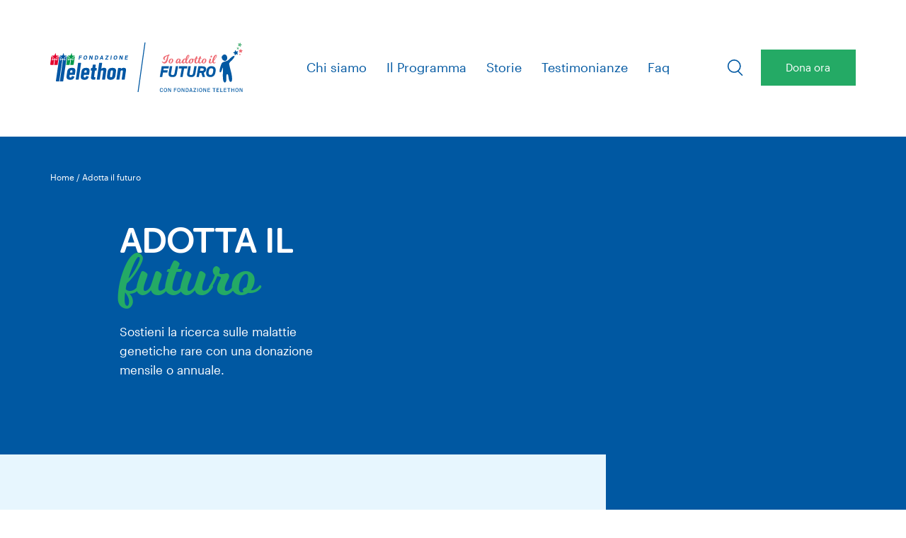

--- FILE ---
content_type: text/html; charset=utf-8
request_url: https://ioadottoilfuturo.telethon.it/dona-ora/
body_size: 34488
content:
<!doctype html>
<html data-n-head-ssr>
<head >
  <meta data-n-head="ssr" charset="utf-8"><meta data-n-head="ssr" name="viewport" content="width=device-width, initial-scale=1"><meta data-n-head="ssr" data-hid="theme-color" name="theme-color" content="#0058A2"><meta data-n-head="ssr" name="facebook-domain-verification" content="2fgc8lybnxoxfcdco59kg9egptyi2n"><link data-n-head="ssr" rel="icon" type="image/x-icon" href="/favicon.png"><link data-n-head="ssr" rel="icon" type="image/x-icon" sizes="192x192" href="/android-icon-192x192.png"><script data-n-head="ssr" data-hid="gtm-script" type="e069a5952ecd577d1145d8c3-text/javascript">if(!window._gtm_init){window._gtm_init=1;(function (w,n,d,m,e,p){w[d]=(w[d]==1||n[d]=='yes'||n[d]==1||n[m]==1||(w[e]&&w[e].p&&e[e][p]()))?1:0})(window,'navigator','doNotTrack','msDoNotTrack','external','msTrackingProtectionEnabled');(function(w,d,s,l,x,y){w[l]=w[l]||[];w[l].push({'gtm.start':new Date().getTime(),event:'gtm.js'});w[x]={};w._gtm_inject=function(i){if(w.doNotTrack||w[x][i])return;w[x][i]=1;var f=d.getElementsByTagName(s)[0],j=d.createElement(s);j.async=true;j.src='https://www.googletagmanager.com/gtm.js?id='+i;f.parentNode.insertBefore(j,f);};w[y]('GTM-P87JXR')})(window,document,'script','dataLayer','_gtm_ids','_gtm_inject')}</script><link rel="preload" href="/prod/_nuxt/runtime.a728344.js" as="script"><link rel="preload" href="/prod/_nuxt/node_modules/commons.41223d0.js" as="script"><link rel="preload" href="/prod/_nuxt/app.cd7fe4a.js" as="script"><link rel="preload" href="/prod/_nuxt/pages/_.72986c2.js" as="script"><link rel="preload" href="/prod/_nuxt/node_modules/cerca~index~posts.slug.b55d76d.js" as="script"><link rel="preload" href="/prod/_nuxt/9.5bf8747.js" as="script"><link rel="preload" href="/prod/_nuxt/pages/posts/_slug.00ab2af.js" as="script"><link rel="preload" href="/prod/_nuxt/pages/index.065ec72.js" as="script"><link rel="preload" href="/prod/_nuxt/16.7160faa.js" as="script"><style data-vue-ssr-id="8fe51c7e:0 389170b0:0 4e20f6de:0 012a031a:0 439db2f8:0 6b3ea341:0 1883f1e1:0 5caf3962:0 70a3add2:0 0184c9bd:0 25495521:0 3c918f01:0 0eef4941:0 698c4706:0 72cc9016:0 09a2f469:0 599918c5:0 6910832e:0 e7968fce:0 b1e96d5a:0 e1699eaa:0 67e50b3a:0 0f0cf7b1:0 09925f5a:0 0387c55a:0 f31d5e3e:0 4382ffb6:0">@font-face{font-family:"swiper-icons";src:url("data:application/font-woff;charset=utf-8;base64, [base64]//wADZ2x5ZgAAAywAAADMAAAD2MHtryVoZWFkAAABbAAAADAAAAA2E2+eoWhoZWEAAAGcAAAAHwAAACQC9gDzaG10eAAAAigAAAAZAAAArgJkABFsb2NhAAAC0AAAAFoAAABaFQAUGG1heHAAAAG8AAAAHwAAACAAcABAbmFtZQAAA/gAAAE5AAACXvFdBwlwb3N0AAAFNAAAAGIAAACE5s74hXjaY2BkYGAAYpf5Hu/j+W2+MnAzMYDAzaX6QjD6/4//Bxj5GA8AuRwMYGkAPywL13jaY2BkYGA88P8Agx4j+/8fQDYfA1AEBWgDAIB2BOoAeNpjYGRgYNBh4GdgYgABEMnIABJzYNADCQAACWgAsQB42mNgYfzCOIGBlYGB0YcxjYGBwR1Kf2WQZGhhYGBiYGVmgAFGBiQQkOaawtDAoMBQxXjg/wEGPcYDDA4wNUA2CCgwsAAAO4EL6gAAeNpj2M0gyAACqxgGNWBkZ2D4/wMA+xkDdgAAAHjaY2BgYGaAYBkGRgYQiAHyGMF8FgYHIM3DwMHABGQrMOgyWDLEM1T9/w8UBfEMgLzE////P/5//f/V/xv+r4eaAAeMbAxwIUYmIMHEgKYAYjUcsDAwsLKxc3BycfPw8jEQA/[base64]/uznmfPFBNODM2K7MTQ45YEAZqGP81AmGGcF3iPqOop0r1SPTaTbVkfUe4HXj97wYE+yNwWYxwWu4v1ugWHgo3S1XdZEVqWM7ET0cfnLGxWfkgR42o2PvWrDMBSFj/IHLaF0zKjRgdiVMwScNRAoWUoH78Y2icB/yIY09An6AH2Bdu/UB+yxopYshQiEvnvu0dURgDt8QeC8PDw7Fpji3fEA4z/PEJ6YOB5hKh4dj3EvXhxPqH/SKUY3rJ7srZ4FZnh1PMAtPhwP6fl2PMJMPDgeQ4rY8YT6Gzao0eAEA409DuggmTnFnOcSCiEiLMgxCiTI6Cq5DZUd3Qmp10vO0LaLTd2cjN4fOumlc7lUYbSQcZFkutRG7g6JKZKy0RmdLY680CDnEJ+UMkpFFe1RN7nxdVpXrC4aTtnaurOnYercZg2YVmLN/d/gczfEimrE/fs/bOuq29Zmn8tloORaXgZgGa78yO9/cnXm2BpaGvq25Dv9S4E9+5SIc9PqupJKhYFSSl47+Qcr1mYNAAAAeNptw0cKwkAAAMDZJA8Q7OUJvkLsPfZ6zFVERPy8qHh2YER+3i/BP83vIBLLySsoKimrqKqpa2hp6+jq6RsYGhmbmJqZSy0sraxtbO3sHRydnEMU4uR6yx7JJXveP7WrDycAAAAAAAH//wACeNpjYGRgYOABYhkgZgJCZgZNBkYGLQZtIJsFLMYAAAw3ALgAeNolizEKgDAQBCchRbC2sFER0YD6qVQiBCv/H9ezGI6Z5XBAw8CBK/m5iQQVauVbXLnOrMZv2oLdKFa8Pjuru2hJzGabmOSLzNMzvutpB3N42mNgZGBg4GKQYzBhYMxJLMlj4GBgAYow/P/PAJJhLM6sSoWKfWCAAwDAjgbRAAB42mNgYGBkAIIbCZo5IPrmUn0hGA0AO8EFTQAA") format("woff");font-weight:400;font-style:normal}:root{--swiper-theme-color:#007aff}.swiper-container{margin-left:auto;margin-right:auto;position:relative;overflow:hidden;list-style:none;padding:0;z-index:1}.swiper-container-vertical>.swiper-wrapper{flex-direction:column}.swiper-wrapper{position:relative;width:100%;height:100%;z-index:1;display:flex;transition-property:transform;box-sizing:content-box}.swiper-container-android .swiper-slide,.swiper-wrapper{transform:translateZ(0)}.swiper-container-multirow>.swiper-wrapper{flex-wrap:wrap}.swiper-container-multirow-column>.swiper-wrapper{flex-wrap:wrap;flex-direction:column}.swiper-container-free-mode>.swiper-wrapper{transition-timing-function:ease-out;margin:0 auto}.swiper-slide{flex-shrink:0;width:100%;height:100%;position:relative;transition-property:transform}.swiper-slide-invisible-blank{visibility:hidden}.swiper-container-autoheight,.swiper-container-autoheight .swiper-slide{height:auto}.swiper-container-autoheight .swiper-wrapper{align-items:flex-start;transition-property:transform,height}.swiper-container-3d{perspective:1200px}.swiper-container-3d .swiper-cube-shadow,.swiper-container-3d .swiper-slide,.swiper-container-3d .swiper-slide-shadow-bottom,.swiper-container-3d .swiper-slide-shadow-left,.swiper-container-3d .swiper-slide-shadow-right,.swiper-container-3d .swiper-slide-shadow-top,.swiper-container-3d .swiper-wrapper{transform-style:preserve-3d}.swiper-container-3d .swiper-slide-shadow-bottom,.swiper-container-3d .swiper-slide-shadow-left,.swiper-container-3d .swiper-slide-shadow-right,.swiper-container-3d .swiper-slide-shadow-top{position:absolute;left:0;top:0;width:100%;height:100%;pointer-events:none;z-index:10}.swiper-container-3d .swiper-slide-shadow-left{background-image:linear-gradient(270deg,rgba(0,0,0,.5),transparent)}.swiper-container-3d .swiper-slide-shadow-right{background-image:linear-gradient(90deg,rgba(0,0,0,.5),transparent)}.swiper-container-3d .swiper-slide-shadow-top{background-image:linear-gradient(0deg,rgba(0,0,0,.5),transparent)}.swiper-container-3d .swiper-slide-shadow-bottom{background-image:linear-gradient(180deg,rgba(0,0,0,.5),transparent)}.swiper-container-css-mode>.swiper-wrapper{overflow:auto;scrollbar-width:none;-ms-overflow-style:none}.swiper-container-css-mode>.swiper-wrapper::-webkit-scrollbar{display:none}.swiper-container-css-mode>.swiper-wrapper>.swiper-slide{scroll-snap-align:start start}.swiper-container-horizontal.swiper-container-css-mode>.swiper-wrapper{-ms-scroll-snap-type:x mandatory;scroll-snap-type:x mandatory}.swiper-container-vertical.swiper-container-css-mode>.swiper-wrapper{-ms-scroll-snap-type:y mandatory;scroll-snap-type:y mandatory}.swiper-container-fade.swiper-container-free-mode .swiper-slide{transition-timing-function:ease-out}.swiper-container-fade .swiper-slide{pointer-events:none;transition-property:opacity}.swiper-container-fade .swiper-slide .swiper-slide{pointer-events:none}.swiper-container-fade .swiper-slide-active,.swiper-container-fade .swiper-slide-active .swiper-slide-active{pointer-events:auto}.basicLightbox{position:fixed;display:flex;justify-content:center;align-items:center;top:0;left:0;width:100%;height:100vh;background:rgba(0,0,0,.8);opacity:.01;transition:opacity .4s ease;z-index:1000;will-change:opacity}.basicLightbox--visible{opacity:1}.basicLightbox__placeholder{max-width:100%;transform:scale(.9);transition:transform .4s ease;z-index:1;will-change:transform}.basicLightbox__placeholder>iframe:first-child:last-child,.basicLightbox__placeholder>img:first-child:last-child,.basicLightbox__placeholder>video:first-child:last-child{display:block;position:absolute;top:0;right:0;bottom:0;left:0;margin:auto;max-width:95%;max-height:95%}.basicLightbox__placeholder>iframe:first-child:last-child,.basicLightbox__placeholder>video:first-child:last-child{pointer-events:auto}.basicLightbox__placeholder>img:first-child:last-child,.basicLightbox__placeholder>video:first-child:last-child{width:auto;height:auto}.basicLightbox--iframe .basicLightbox__placeholder,.basicLightbox--img .basicLightbox__placeholder,.basicLightbox--video .basicLightbox__placeholder{width:100%;height:100%;pointer-events:none}.basicLightbox--visible .basicLightbox__placeholder{transform:scale(1)}.grid-container{display:grid;grid-template-columns:repeat(12,1fr);grid-column-gap:.625rem;max-width:96.26667%;margin-left:auto;margin-right:auto}@media (min-width:1100px){.grid-container{grid-template-columns:repeat(12,1fr);grid-column-gap:2.5rem;max-width:88.88889%}}.u-visually-hidden{position:absolute;overflow:hidden;width:1px;height:1px;padding:0;border:0;clip:rect(0,0,0,0);-webkit-clip-path:inset(50%);clip-path:inset(50%);white-space:nowrap}.u-lowercase{text-transform:lowercase!important}.u-uppercase{text-transform:uppercase!important}.u-media-mask{content:"";display:block;width:calc(100% + 2px);height:calc(100% + 2px);position:absolute;top:-1px;right:-1px;background:#fff;transform:scaleX(1);transform-origin:right center;z-index:1}.u-text-mask{display:block;overflow:hidden}.u-text-mask>span{display:block;transform:translateY(100%)}.u-fade-elem{opacity:0}@font-face{font-family:"Milkshake";src:url(/prod/_nuxt/fonts/milkshake-webfont.569e4d4.woff2) format("woff2"),url(/prod/_nuxt/fonts/milkshake-webfont.2ce58e6.woff) format("woff");font-weight:400;font-style:normal;font-stretch:normal;font-display:swap}@font-face{font-family:"Museo Sans Rounded";src:url(/prod/_nuxt/fonts/MuseoSansRounded-500.d8bcb68.woff2) format("woff2"),url(/prod/_nuxt/fonts/MuseoSansRounded-500.f2e5656.woff) format("woff");font-weight:400;font-style:normal;font-stretch:normal;font-display:swap}@font-face{font-family:"Museo Sans Rounded";src:url(/prod/_nuxt/fonts/MuseoSansRounded-700.a710ed4.woff2) format("woff2"),url(/prod/_nuxt/fonts/MuseoSansRounded-700.95fd0ab.woff) format("woff");font-weight:600;font-style:normal;font-stretch:normal;font-display:swap}@font-face{font-family:"Graphik Web";src:url(/prod/_nuxt/fonts/Graphik-Regular-Web.6dda161.woff2) format("woff2"),url(/prod/_nuxt/fonts/Graphik-Regular-Web.8a6b33a.woff) format("woff");font-weight:400;font-style:normal;font-stretch:normal;font-display:swap}@font-face{font-family:"Graphik Web";src:url(/prod/_nuxt/fonts/Graphik-RegularItalic-Web.2a80099.woff2) format("woff2"),url(/prod/_nuxt/fonts/Graphik-RegularItalic-Web.c57302a.woff) format("woff");font-weight:400;font-style:italic;font-stretch:normal;font-display:swap}@font-face{font-family:"Graphik Web";src:url(/prod/_nuxt/fonts/Graphik-Semibold-Web.2e63df2.woff2) format("woff2"),url(/prod/_nuxt/fonts/Graphik-Semibold-Web.9163d48.woff) format("woff");font-weight:600;font-style:normal;font-stretch:normal;font-display:swap}*,:after,:before{box-sizing:border-box}::-moz-selection{color:#fff;background:rgba(0,88,162,.996)}::selection{color:#fff;background:rgba(0,88,162,.996)}html{width:100%;padding:0;background:#fff;-webkit-font-smoothing:antialiased;-moz-osx-font-smoothing:grayscale}body{position:relative;margin:0;padding:0;color:#000}body.no-scroll{overflow:hidden}a{color:#000}button{border:0;border-radius:0;padding:0;background-color:transparent;outline:0;cursor:pointer}body{font-family:"Graphik Web",sans-serif;line-height:1.6}h1,h2,h3,h4,h5,h6{margin-top:0;margin-bottom:0}.anim-enter-reveal{opacity:0}@-webkit-keyframes fadeIn{0%{opacity:0}}@keyframes fadeIn{0%{opacity:0}}@-webkit-keyframes spinner{0%{transform:rotate(0deg)}50%{transform:rotate(180deg)}to{transform:rotate(1turn)}}@keyframes spinner{0%{transform:rotate(0deg)}50%{transform:rotate(180deg)}to{transform:rotate(1turn)}}@-webkit-keyframes modalIn{0%{opacity:0;transform:scale(1.1)}to{opacity:1;transform:scale(1)}}@keyframes modalIn{0%{opacity:0;transform:scale(1.1)}to{opacity:1;transform:scale(1)}}@-webkit-keyframes modalOut{0%{opacity:1;transform:scale(1)}to{opacity:0;transform:scale(1.1)}}@keyframes modalOut{0%{opacity:1;transform:scale(1)}to{opacity:0;transform:scale(1.1)}}@-webkit-keyframes shake{10%,90%{transform:translate3d(-1px,0,0)}20%,80%{transform:translate3d(2px,0,0)}30%,50%,70%{transform:translate3d(-4px,0,0)}40%,60%{transform:translate3d(4px,0,0)}}@keyframes shake{10%,90%{transform:translate3d(-1px,0,0)}20%,80%{transform:translate3d(2px,0,0)}30%,50%,70%{transform:translate3d(-4px,0,0)}40%,60%{transform:translate3d(4px,0,0)}}.grid{display:grid;grid-template-columns:repeat(12,1fr);grid-column-gap:.625rem}@media (min-width:1100px){.grid{grid-template-columns:repeat(12,1fr);grid-column-gap:2.5rem}}.sprite-icons{width:1.5rem;height:1.5rem;stroke:#000}.sprite-preset{width:2rem;height:2rem;fill:#000}.sprite-social{display:block;width:1.25rem;height:1.25rem;fill:#fff}.sprite-share{fill:#24aa65;transition:.3s ease-out}.sprite-share:hover{fill:#029a4b}.video-modal{position:relative;height:0;min-width:80vw;padding-bottom:56.25%}.video-modal iframe{width:100%;height:100%;position:absolute;-o-object-fit:cover;object-fit:cover}.notification.toasted-container .toasted{padding:1rem;font-size:.875rem;line-height:1.3;background-color:#0058a2}.notification.toasted-container .toasted.error{color:#e4032e;background-color:#fbebec;box-shadow:none}.notification.toasted-container .toasted.warning{color:#ffc107;background-color:#fff9e6;box-shadow:none}.notification.toasted-container .toasted.success{color:#28a745;background-color:#eaf6ec;box-shadow:none}.notification.toasted-container .toasted.info{color:#1887ed;background-color:#ecf5fd;box-shadow:none}.notification.toasted-container .toasted .action{margin:0 0 0 1rem;padding:1px 0;border-bottom:1px solid #fff;border-radius:0;font-size:.875rem;font-weight:400;letter-spacing:0;text-transform:capitalize;color:#fff}.notification.toasted-container .toasted .action:hover{border-color:transparent;text-decoration:none}.MuiScopedCssBaseline-root{position:relative;z-index:9}
.nuxt-progress{position:fixed;top:0;left:0;right:0;height:2px;width:0;opacity:1;transition:width .1s,opacity .4s;background-color:#0058a2;z-index:999999}.nuxt-progress.nuxt-progress-notransition{transition:none}.nuxt-progress-failed{background-color:red}
.u-visually-hidden{position:absolute;overflow:hidden;width:1px;height:1px;padding:0;border:0;clip:rect(0,0,0,0);-webkit-clip-path:inset(50%);clip-path:inset(50%);white-space:nowrap}.u-lowercase{text-transform:lowercase!important}.u-uppercase{text-transform:uppercase!important}.u-media-mask{content:"";display:block;width:calc(100% + 2px);height:calc(100% + 2px);position:absolute;top:-1px;right:-1px;background:#fff;transform:scaleX(1);transform-origin:right center;z-index:1}.u-text-mask{display:block;overflow:hidden}.u-text-mask>span{display:block;transform:translateY(100%)}.u-fade-elem{opacity:0}.layout-wrapper{max-width:125rem;margin:0 auto;height:100%;padding-top:5.5rem}@media (min-width:1100px){.layout-wrapper{padding-top:12.0625rem}.layout-wrapper__page{min-height:100vh}}
.page-header__wrapper{display:grid;grid-template-columns:repeat(12,1fr);grid-column-gap:.625rem;max-width:96.26667%;margin-left:auto;margin-right:auto}@media (min-width:1100px){.page-header__wrapper{grid-template-columns:repeat(12,1fr);grid-column-gap:2.5rem;max-width:88.88889%}}.u-visually-hidden{position:absolute;overflow:hidden;width:1px;height:1px;padding:0;border:0;clip:rect(0,0,0,0);-webkit-clip-path:inset(50%);clip-path:inset(50%);white-space:nowrap}.u-lowercase{text-transform:lowercase!important}.u-uppercase{text-transform:uppercase!important}.u-media-mask{content:"";display:block;width:calc(100% + 2px);height:calc(100% + 2px);position:absolute;top:-1px;right:-1px;background:#fff;transform:scaleX(1);transform-origin:right center;z-index:1}.u-text-mask{display:block;overflow:hidden}.u-text-mask>span{display:block;transform:translateY(100%)}.u-fade-elem{opacity:0}.page-header{width:100%;min-height:5.5rem;position:fixed;top:0;left:0;z-index:5;background-color:#fff;transition:.5s cubic-bezier(.46,.35,.29,.83)}@media (min-width:1100px){.page-header.headroom--not-top{box-shadow:0 0 8px rgba(68,64,64,.1)}.page-header.headroom--not-top .page-header__wrapper{padding-top:1.875rem;padding-bottom:1.875rem}}.page-header__wrapper{position:relative;display:flex;justify-content:space-between;align-items:center;padding:1.0625rem 1.86667% 1.4375rem;transition:.5s cubic-bezier(.46,.35,.29,.83)}@media (min-width:1100px){.page-header__wrapper{display:grid;grid-template-columns:repeat(12,1fr);grid-column-gap:2.5rem}}.page-header__logo{min-width:7.8125rem;max-width:8.75rem;margin:0}.page-header__logo a{display:block}.page-header__donate-button{padding:.75rem 1.125rem;font-size:.75rem;line-height:1;text-decoration:none;text-align:center;color:#fff;background-color:#24aa65;transition:.3s ease-out}.page-header__donate-button:hover{background-color:#029a4b}.page-header__controls{display:flex;align-items:center}.page-header__controls__item{display:block;margin-left:1.25rem;opacity:1;transition:.3s cubic-bezier(.46,.35,.29,.83)}.page-header__controls__item.is-active{opacity:0;pointer-events:none}.page-header__controls__item span,.page-header__controls__item svg{pointer-events:none}.page-header__controls svg{display:block;width:2.0625rem;height:1.4375rem;stroke:none}@media (max-width:1099px){.page-header__controls__item__label{position:absolute;overflow:hidden;width:1px;height:1px;padding:0;border:0;clip:rect(0,0,0,0);-webkit-clip-path:inset(50%);clip-path:inset(50%);white-space:nowrap}}@media (min-width:1100px){.page-header__controls{position:relative}}.page-header__primary-nav{padding-top:3rem;padding-bottom:3rem;font-family:"Museo Sans Rounded",sans-serif;font-size:2.1875rem;line-height:1.5;text-transform:uppercase}.page-header__primary-nav a{text-decoration:none}.page-header__primary-nav>ul ul{display:none;line-height:1.6}.page-header__primary-nav .nav-menu__item{position:relative}.page-header__primary-nav .nav-menu__item>a{display:block;color:#0058a2}@media (max-width:1099px){.page-header__holder{overflow:auto;width:103.73333%;height:calc(100vh - 5.3125rem);padding-bottom:6.25rem;padding-left:3.73333%;padding-right:3.73333%;margin-left:-1.86667%;margin-right:-1.86667%;position:absolute;top:100%;left:0;background-color:#e7f6fe;opacity:0;pointer-events:none}.page-header__holder.is-active{pointer-events:all;opacity:1}}@media (min-width:1100px){.page-header__wrapper{padding:3.75rem 0}.page-header__logo{grid-column:1/4;min-width:8.75rem;max-width:16.875rem}.page-header__holder{display:contents}.page-header__donate-button{min-width:8.375rem;padding:1.125rem 1rem;font-size:.9375rem}.page-header__primary-nav{grid-column:4/11;padding:0;font-family:"Graphik Web",sans-serif;font-size:1.125rem;text-transform:none}.page-header__primary-nav nav>ul{display:flex;justify-content:center}.page-header__primary-nav .nav-menu__item>a{position:relative;padding-top:.875rem;padding-bottom:.875rem}.page-header__primary-nav .nav-menu__item>a:after{content:"";display:block;width:100%;height:2px;position:absolute;bottom:0;left:0;background-color:#0058a2;opacity:0;transition:.3s ease-out}.page-header__primary-nav .nav-menu__item>a>span{display:flex}.page-header__primary-nav .nav-menu__item{padding-left:.875rem;padding-right:.875rem}.page-header__primary-nav .nav-menu__item>a.active-link:after,.page-header__primary-nav .nav-menu__item>a:focus:after{opacity:1}.page-header__controls{grid-column:11/-1;justify-content:flex-end}.page-header__controls__item{display:flex;align-items:center;margin-left:0;font-size:.75rem;line-height:1;text-transform:uppercase;text-decoration:none}.page-header__controls__item:not(:last-child){margin-right:1.25rem}.page-header__controls__item:hover svg{stroke:#004a89}}@media (min-width:1400px){.page-header__donate-button{padding:1.125rem 1.75rem;font-size:1.0625rem}.page-header__primary-nav{font-size:1.25rem}.page-header__primary-nav nav>ul{justify-content:flex-start}.page-header__primary-nav .nav-menu__item{padding-left:1.5rem;padding-right:1.5rem}}
.u-visually-hidden{position:absolute;overflow:hidden;width:1px;height:1px;padding:0;border:0;clip:rect(0,0,0,0);-webkit-clip-path:inset(50%);clip-path:inset(50%);white-space:nowrap}.u-lowercase{text-transform:lowercase!important}.u-uppercase{text-transform:uppercase!important}.u-media-mask{content:"";display:block;width:calc(100% + 2px);height:calc(100% + 2px);position:absolute;top:-1px;right:-1px;background:#fff;transform:scaleX(1);transform-origin:right center;z-index:1}.u-text-mask{display:block;overflow:hidden}.u-text-mask>span{display:block;transform:translateY(100%)}.u-fade-elem{opacity:0}.logo svg{display:block}.logo--monochrome{-webkit-filter:brightness(0) invert(1);filter:brightness(0) invert(1)}
.u-visually-hidden{position:absolute;overflow:hidden;width:1px;height:1px;padding:0;border:0;clip:rect(0,0,0,0);-webkit-clip-path:inset(50%);clip-path:inset(50%);white-space:nowrap}.u-lowercase{text-transform:lowercase!important}.u-uppercase{text-transform:uppercase!important}.u-media-mask{content:"";display:block;width:calc(100% + 2px);height:calc(100% + 2px);position:absolute;top:-1px;right:-1px;background:#fff;transform:scaleX(1);transform-origin:right center;z-index:1}.u-text-mask{display:block;overflow:hidden}.u-text-mask>span{display:block;transform:translateY(100%)}.u-fade-elem{opacity:0}.nav-menu.has-accordion{border-bottom:1px solid rgba(0,0,0,.08)}.nav-menu.has-accordion ul{padding-bottom:2rem}.nav-menu ul{list-style:none;margin:0;padding:0}.nav-menu__title{display:block;position:relative;padding:2rem 2rem 2rem 0;font-size:1.375rem;font-weight:500;line-height:1.45;letter-spacing:-.005em;color:#0058a2}@media (min-width:1100px){.nav-menu__title{margin-bottom:2.5rem;padding:0;font-size:1.25rem;line-height:1.2}}.nav-menu__title__icon{display:block;width:2rem;height:2rem;position:absolute;top:50%;right:0;transform:translateY(-50%)}@media (max-width:1099px){.nav-menu.has-accordion nav{max-height:0;overflow:hidden}.nav-menu.has-accordion.is-active nav{max-height:200vh}.nav-menu.has-accordion .nav-menu__title{cursor:pointer}}@media (min-width:1100px){.nav-menu{border-bottom:0}.nav-menu.has-accordion ul{padding-bottom:0}}
.u-visually-hidden{position:absolute;overflow:hidden;width:1px;height:1px;padding:0;border:0;clip:rect(0,0,0,0);-webkit-clip-path:inset(50%);clip-path:inset(50%);white-space:nowrap}.u-lowercase{text-transform:lowercase!important}.u-uppercase{text-transform:uppercase!important}.u-media-mask{content:"";display:block;width:calc(100% + 2px);height:calc(100% + 2px);position:absolute;top:-1px;right:-1px;background:#fff;transform:scaleX(1);transform-origin:right center;z-index:1}.u-text-mask{display:block;overflow:hidden}.u-text-mask>span{display:block;transform:translateY(100%)}.u-fade-elem{opacity:0}.nav-menu__item__btn svg{display:block}@media (min-width:1100px){.nav-menu__item.mobile-only{display:none}}
.u-visually-hidden[data-v-28acc26f]{position:absolute;overflow:hidden;width:1px;height:1px;padding:0;border:0;clip:rect(0,0,0,0);-webkit-clip-path:inset(50%);clip-path:inset(50%);white-space:nowrap}.u-lowercase[data-v-28acc26f]{text-transform:lowercase!important}.u-uppercase[data-v-28acc26f]{text-transform:uppercase!important}.u-media-mask[data-v-28acc26f]{content:"";display:block;width:calc(100% + 2px);height:calc(100% + 2px);position:absolute;top:-1px;right:-1px;background:#fff;transform:scaleX(1);transform-origin:right center;z-index:1}.u-text-mask[data-v-28acc26f]{display:block;overflow:hidden}.u-text-mask>span[data-v-28acc26f]{display:block;transform:translateY(100%)}.u-fade-elem[data-v-28acc26f]{opacity:0}.search-form[data-v-28acc26f]{display:flex;align-items:center;opacity:0;pointer-events:none;transition:.3s ease-out;position:fixed;bottom:0;left:0;width:100%;padding:1.875rem 1.86667%;background-color:#e7f6fe}.search-form.is-active[data-v-28acc26f]{opacity:1;pointer-events:all}@media (min-width:1100px){.search-form[data-v-28acc26f]{grid-column:1/11;padding:0;position:absolute;bottom:auto;top:50%;transform:translateY(-50%)}}.search-form form[data-v-28acc26f]{position:relative;width:100%}.search-form__button[data-v-28acc26f]{width:4.0625rem;height:100%;position:absolute;top:50%;right:0;transform:translateY(-50%);padding:.5rem .75rem;background-color:#029a4b}.search-form__button svg[data-v-28acc26f]{stroke:#fff}.search-form__close[data-v-28acc26f]{display:none;margin-left:.625rem;margin-right:.25rem}.search-form__close svg[data-v-28acc26f]{stroke:#0058a2}@media (min-width:1100px){.search-form__close[data-v-28acc26f]{display:block;position:absolute;top:50%;right:2.5rem;transform:translateY(-50%)}}.search-form__field[data-v-28acc26f]{display:block;width:100%;padding:1rem 5.3125rem 1rem 1.25rem;font-size:.875rem;line-height:1.9;text-transform:uppercase;border:2px solid #0058a2;border-radius:0;outline:0}@media (min-width:1100px){.search-form__field[data-v-28acc26f]{padding:2rem 1.875rem;font-size:1.5625rem;line-height:1.3;text-transform:none;border-radius:0;background-color:#e7f6fe}}
.u-visually-hidden{position:absolute;overflow:hidden;width:1px;height:1px;padding:0;border:0;clip:rect(0,0,0,0);-webkit-clip-path:inset(50%);clip-path:inset(50%);white-space:nowrap}.u-lowercase{text-transform:lowercase!important}.u-uppercase{text-transform:uppercase!important}.u-media-mask{content:"";display:block;width:calc(100% + 2px);height:calc(100% + 2px);position:absolute;top:-1px;right:-1px;background:#fff;transform:scaleX(1);transform-origin:right center;z-index:1}.u-text-mask{display:block;overflow:hidden}.u-text-mask>span{display:block;transform:translateY(100%)}.u-fade-elem{opacity:0}.form-page{overflow:hidden}
.page-hero__container{display:grid;grid-template-columns:repeat(12,1fr);grid-column-gap:.625rem;max-width:96.26667%;margin-left:auto;margin-right:auto}@media (min-width:1100px){.page-hero__container{grid-template-columns:repeat(12,1fr);grid-column-gap:2.5rem;max-width:88.88889%}}.u-visually-hidden{position:absolute;overflow:hidden;width:1px;height:1px;padding:0;border:0;clip:rect(0,0,0,0);-webkit-clip-path:inset(50%);clip-path:inset(50%);white-space:nowrap}.u-lowercase{text-transform:lowercase!important}.u-uppercase{text-transform:uppercase!important}.u-media-mask{content:"";display:block;width:calc(100% + 2px);height:calc(100% + 2px);position:absolute;top:-1px;right:-1px;background:#fff;transform:scaleX(1);transform-origin:right center;z-index:1}.u-text-mask{display:block;overflow:hidden}.u-text-mask>span{display:block;transform:translateY(100%)}.u-fade-elem{opacity:0}.page-hero{position:relative;z-index:2;padding-bottom:4.375rem;color:#fff;background-color:#0058a2}@media (min-width:1100px){.page-hero{padding-bottom:0}}.page-hero__container{position:relative}.page-hero__toolbar{display:none}@media (min-width:1100px){.page-hero__toolbar{display:block}}.page-hero__wrapper{grid-column:2/12;position:relative;margin-top:-2.5rem;z-index:1}@media (max-width:1099px){.page-hero__wrapper{margin-top:-2.5rem;margin-left:-2.08955%;margin-right:10.74627%;padding-left:2.08955%}}@media (min-width:1100px){.page-hero__wrapper{grid-column:2/6;align-self:center;margin-top:0}}@media (min-width:1100px){.page-hero--form .page-hero__wrapper{align-self:auto}}@media (min-width:1100px){.page-hero__content{grid-row:1;left:0;bottom:1.75rem;width:100%;margin-top:0;padding-top:4.875rem;padding-bottom:2.5rem;padding-right:2.5rem}}@media (min-width:1100px){.page-hero--form .page-hero__content{padding-top:0}}@media (min-width:1400px){.page-hero--form .page-hero__content{padding-top:5rem}}.page-hero__media{grid-column:1/-1;position:relative;width:104.1791%;height:0;margin-bottom:6.25rem;padding-bottom:74.66667%}.page-hero__media:before{content:"";display:block;width:100%;height:100%;position:absolute;top:0;left:0;background-color:rgba(231,246,254,.2)}@media (max-width:1099px){.page-hero__media{margin-left:-2.08955%;margin-right:-2.08955%}}@media (min-width:1100px){.page-hero__media{width:111%;grid-column:6/-1;grid-row:1;margin-bottom:3.75rem;padding-bottom:84.44444%}.page-hero__media:before{width:calc(100% + 2.5rem);height:90.82278%;top:19.86063%;left:-2.5rem}}.page-hero__media__item{position:absolute;width:100%;height:100%;-o-object-fit:cover;object-fit:cover}@media (min-width:1100px){.page-hero--form .page-hero__media{margin-bottom:0;padding-bottom:74%}}.page-hero--form .page-hero__media:before{opacity:0}@media (min-width:1100px){.page-hero--media-full{padding-bottom:9.25rem}}.page-hero--media-full .page-hero__container{position:static}@media (min-width:1100px){.page-hero--media-full .page-hero__wrapper{padding-bottom:5.9375rem}}.page-hero--media-full .page-hero__media:before{opacity:0}@media (min-width:1100px){.page-hero--media-full .page-hero__media{width:56.25%;height:100%;padding-bottom:0;position:absolute;top:0;right:0}}.page-hero--media-full .page-hero__content .section-title__main{font-weight:700}@media (min-width:1100px){.page-hero--media-full .page-hero__content .section-title__main{font-size:3.2vw}}@media (min-width:1400px){.page-hero--media-full .page-hero__content .section-title__main{font-size:3.125rem}}@media (min-width:1100px){.page-hero--short .page-hero__media{padding-bottom:50.60465%}}
.toolbar__container{display:grid;grid-template-columns:repeat(12,1fr);grid-column-gap:.625rem;max-width:96.26667%;margin-left:auto;margin-right:auto}@media (min-width:1100px){.toolbar__container{grid-template-columns:repeat(12,1fr);grid-column-gap:2.5rem;max-width:88.88889%}}.u-visually-hidden{position:absolute;overflow:hidden;width:1px;height:1px;padding:0;border:0;clip:rect(0,0,0,0);-webkit-clip-path:inset(50%);clip-path:inset(50%);white-space:nowrap}.u-lowercase{text-transform:lowercase!important}.u-uppercase{text-transform:uppercase!important}.u-media-mask{content:"";display:block;width:calc(100% + 2px);height:calc(100% + 2px);position:absolute;top:-1px;right:-1px;background:#fff;transform:scaleX(1);transform-origin:right center;z-index:1}.u-text-mask{display:block;overflow:hidden}.u-text-mask>span{display:block;transform:translateY(100%)}.u-fade-elem{opacity:0}.toolbar{padding-top:1.5625rem;padding-bottom:1.875rem}@media (min-width:1100px){.toolbar{padding-top:3rem;padding-bottom:3rem}}.toolbar__container{align-items:center}.toolbar__tags{grid-column:1/10;padding:0;border-top:0}.toolbar__container .toolbar__tags,.toolbar__container .toolbar__tags ul>li{margin-bottom:0}.toolbar__social{grid-column:10/-1}.toolbar__social ul{justify-content:flex-end}
.u-visually-hidden{position:absolute;overflow:hidden;width:1px;height:1px;padding:0;border:0;clip:rect(0,0,0,0);-webkit-clip-path:inset(50%);clip-path:inset(50%);white-space:nowrap}.u-lowercase{text-transform:lowercase!important}.u-uppercase{text-transform:uppercase!important}.u-media-mask{content:"";display:block;width:calc(100% + 2px);height:calc(100% + 2px);position:absolute;top:-1px;right:-1px;background:#fff;transform:scaleX(1);transform-origin:right center;z-index:1}.u-text-mask{display:block;overflow:hidden}.u-text-mask>span{display:block;transform:translateY(100%)}.u-fade-elem{opacity:0}.breadcrumbs{display:none;font-size:.75rem}.breadcrumbs,.breadcrumbs a{color:inherit}@media (min-width:1100px){.breadcrumbs{display:block;grid-column:1/9}}.breadcrumbs ol{list-style:none;margin:0;padding:0;display:flex;align-items:center}.breadcrumbs ol>li:not(:last-child):after{content:"/";margin:0 .1875rem}.breadcrumbs a{text-decoration:none}.breadcrumbs a:hover{text-decoration:underline}.breadcrumbs b{overflow:hidden;display:block;max-width:31.25rem;white-space:nowrap;text-overflow:ellipsis;font-weight:500}.breadcrumbs svg{width:1rem;height:1rem;margin:0 .5rem;stroke:#979797}
.u-visually-hidden{position:absolute;overflow:hidden;width:1px;height:1px;padding:0;border:0;clip:rect(0,0,0,0);-webkit-clip-path:inset(50%);clip-path:inset(50%);white-space:nowrap}.u-lowercase{text-transform:lowercase!important}.u-uppercase{text-transform:uppercase!important}.u-media-mask{content:"";display:block;width:calc(100% + 2px);height:calc(100% + 2px);position:absolute;top:-1px;right:-1px;background:#fff;transform:scaleX(1);transform-origin:right center;z-index:1}.u-text-mask{display:block;overflow:hidden}.u-text-mask>span{display:block;transform:translateY(100%)}.u-fade-elem{opacity:0}.lazy-media{display:block;width:100%;opacity:0}.lazy-media.is-loaded,.lazy-media[data-loaded=true]{opacity:1}
.hero-text__title{font-family:"Museo Sans Rounded",sans-serif;font-size:3.125rem;font-weight:700;line-height:.95;letter-spacing:-.04em;text-transform:uppercase}@media (min-width:1100px){.hero-text__title{font-size:4.125rem}}.program-page .hero-text__title{font-family:"Museo Sans Rounded",sans-serif;font-size:2.375rem;font-weight:700;line-height:.95;letter-spacing:-.04em;text-transform:uppercase}@media (min-width:1100px){.program-page .hero-text__title{font-size:3.125rem;line-height:1.08;letter-spacing:-.02em}}.u-visually-hidden{position:absolute;overflow:hidden;width:1px;height:1px;padding:0;border:0;clip:rect(0,0,0,0);-webkit-clip-path:inset(50%);clip-path:inset(50%);white-space:nowrap}.u-lowercase{text-transform:lowercase!important}.u-uppercase{text-transform:uppercase!important}.u-media-mask{content:"";display:block;width:calc(100% + 2px);height:calc(100% + 2px);position:absolute;top:-1px;right:-1px;background:#fff;transform:scaleX(1);transform-origin:right center;z-index:1}.u-text-mask{display:block;overflow:hidden}.u-text-mask>span{display:block;transform:translateY(100%)}.u-fade-elem{opacity:0}.hero-text__title{min-width:20rem;margin-top:0;margin-bottom:1.875rem;color:#fff}.form-page .hero-text__title em,.hero-text__title em{color:#24aa65;text-transform:none}@media (min-width:1100px){.form-page .hero-text__title em{margin-top:-.5625rem;font-size:5.3125rem}}.hero-text__description{margin-bottom:4rem;font-size:.9375rem;line-height:1.6}@media (min-width:1100px){.hero-text__description{max-width:23.75rem;font-size:1.0625rem}}@media (min-width:1100px){.hero-text__button{margin-bottom:1.375rem}}
.section-title--xlarge .section-title__main{font-family:"Museo Sans Rounded",sans-serif;font-size:3.125rem;font-weight:700;line-height:.95;letter-spacing:-.04em;text-transform:uppercase}@media (min-width:1100px){.section-title--xlarge .section-title__main{font-size:4.125rem}}.section-title--large .section-title__main{font-family:"Museo Sans Rounded",sans-serif;font-size:2.375rem;font-weight:700;line-height:.95;letter-spacing:-.04em;text-transform:uppercase}@media (min-width:1100px){.section-title--large .section-title__main{font-size:3.125rem;line-height:1.08;letter-spacing:-.02em}}.section-title--medium .section-title__main{font-family:"Museo Sans Rounded",sans-serif;font-size:2rem;font-weight:400;line-height:1.2;letter-spacing:-.02em}@media (min-width:1100px){.section-title--medium .section-title__main{font-size:2.8125rem}}.u-visually-hidden{position:absolute;overflow:hidden;width:1px;height:1px;padding:0;border:0;clip:rect(0,0,0,0);-webkit-clip-path:inset(50%);clip-path:inset(50%);white-space:nowrap}.u-lowercase{text-transform:lowercase!important}.u-uppercase{text-transform:uppercase!important}.u-media-mask{content:"";display:block;width:calc(100% + 2px);height:calc(100% + 2px);position:absolute;top:-1px;right:-1px;background:#fff;transform:scaleX(1);transform-origin:right center;z-index:1}.u-text-mask{display:block;overflow:hidden}.u-text-mask>span{display:block;transform:translateY(100%)}.u-fade-elem{opacity:0}.section-title{font-family:"Museo Sans Rounded",sans-serif}.section-title span{display:inline-block;position:relative;margin:0 auto}@media (min-width:1100px){.section-title span{margin:0}}.section-title em{display:block;position:relative;font-family:"Milkshake",serif;font-size:3.4375rem;line-height:.75;font-style:normal;font-weight:400;letter-spacing:-1px;color:#0058a2}@media (min-width:1100px){.section-title--subtitle-medium em{margin-top:-.6875rem;font-size:4.0625rem}}@media (min-width:1100px){.section-title--subtitle-large em{font-size:5rem}}@media (min-width:1100px){.section-title--subtitle-xlarge em{font-size:5.3125rem}}.section-title__main{display:inline-block;font-size:2.5rem;line-height:1.3;text-transform:uppercase}.section-title__main--highlight{color:#fff}.section-title__main--highlight:before{content:"";display:block;width:calc(100% + 1.625rem);height:calc(100% + 1.6875rem);padding-left:.8125rem;padding-right:.8125rem;position:absolute;top:-1.125rem;left:-.8125rem;z-index:-1;transform:skew(-10deg,0);border-radius:1.25rem .3125rem 1.25rem .3125rem;background-color:#0058a2}.section-title__main--green:before{background-color:#24aa65}.section-title__main--red:before{background-color:#ee6972}@media (min-width:1100px){.section-title__main--highlight:before{width:calc(100% + 2.5rem);padding-left:1.25rem;padding-right:1.25rem;left:-1.25rem}}.section-title--multi .section-title__main{line-height:1.1}
.donation-container{display:grid;grid-template-columns:repeat(12,1fr);grid-column-gap:.625rem;max-width:96.26667%;margin-left:auto;margin-right:auto}@media (min-width:1100px){.donation-container{grid-template-columns:repeat(12,1fr);grid-column-gap:2.5rem;max-width:88.88889%}}.donation-container__info-block__title,.donation-container__sidebar__title{display:block;margin-bottom:1.375rem;font-size:1.5625rem;font-weight:600;line-height:1.25;letter-spacing:-.03125rem}.u-visually-hidden{position:absolute;overflow:hidden;width:1px;height:1px;padding:0;border:0;clip:rect(0,0,0,0);-webkit-clip-path:inset(50%);clip-path:inset(50%);white-space:nowrap}.u-lowercase{text-transform:lowercase!important}.u-uppercase{text-transform:uppercase!important}.u-media-mask{content:"";display:block;width:calc(100% + 2px);height:calc(100% + 2px);position:absolute;top:-1px;right:-1px;background:#fff;transform:scaleX(1);transform-origin:right center;z-index:1}.u-text-mask{display:block;overflow:hidden}.u-text-mask>span{display:block;transform:translateY(100%)}.u-fade-elem{opacity:0}.donation-container{position:relative;z-index:2}.donation-container__form,.donation-container__sidebar{grid-column:2/12}.donation-container__info-block{max-width:20rem;font-size:1.0625rem;line-height:1.75}.donation-container__info-block:not(:last-child){margin-bottom:3.125rem}.donation-container__info-block p{margin:0}@media (min-width:1100px){.donation-container{padding-bottom:8.125rem}.donation-container__form{grid-column:1/9;margin-top:-9.0625rem}.donation-container__sidebar{grid-column:9/-1;position:relative}}.donation-container__sidebar__inner{position:relative;width:100%;padding:4.75rem 0}.donation-container__sidebar__inner,.donation-container__sidebar__inner a{color:#fff}.donation-container__sidebar__inner:before{content:"";width:130%;height:100%;position:absolute;top:0;left:50%;transform:translateX(-50%);z-index:-1;background-color:#24aa65}@media (min-width:1100px){.donation-container__sidebar__inner{padding:4.625rem 0 4.625rem 3.75rem}.donation-container__sidebar__inner:before{width:120%;left:0;transform:translateX(0)}}@media (min-width:1400px){.donation-container__sidebar__inner{padding-left:6.875rem}}
.u-visually-hidden{position:absolute;overflow:hidden;width:1px;height:1px;padding:0;border:0;clip:rect(0,0,0,0);-webkit-clip-path:inset(50%);clip-path:inset(50%);white-space:nowrap}.u-lowercase{text-transform:lowercase!important}.u-uppercase{text-transform:uppercase!important}.u-media-mask{content:"";display:block;width:calc(100% + 2px);height:calc(100% + 2px);position:absolute;top:-1px;right:-1px;background:#fff;transform:scaleX(1);transform-origin:right center;z-index:1}.u-text-mask{display:block;overflow:hidden}.u-text-mask>span{display:block;transform:translateY(100%)}.u-fade-elem{opacity:0}.donation-form .form-field{margin-bottom:1.25rem}.donation-form .form-field--custom-amount:before{content:"€";display:block;width:100%;grid-column:4/5;position:absolute;top:2.75rem;z-index:1;padding-left:1.5625rem;font-size:1.0625rem;pointer-events:none}.donation-form .form-field--custom-amount input{padding-left:3.125rem}@media (min-width:1100px){.donation-form .form-field--custom-amount{width:100%;display:grid;grid-template-columns:repeat(6,1fr);grid-column-gap:2.5rem;-moz-column-gap:2.5rem;column-gap:2.5rem;align-items:center}.donation-form .form-field--custom-amount:before{top:auto}.donation-form .form-field--custom-amount label{grid-column:1/4;margin-bottom:0}.donation-form .form-field--custom-amount input{grid-column:4/-1}}.donation-form fieldset{margin:0;padding:0;border:0}.donation-form__footer{position:relative;padding-bottom:5.3125rem;background-color:#e7f6fe}.donation-form__footer:before{content:"";display:block;width:150%;height:100%;position:absolute;top:0;right:-2.5rem;z-index:-1;background-color:#e7f6fe;pointer-events:none}.donation-form__footer p{margin:0;font-size:.875rem}.donation-form__footer a:hover{text-decoration:none}.donation-form__footer__button{margin-top:3.125rem}@media (min-width:1100px){.donation-form__footer{display:grid;grid-template-columns:repeat(8,1fr);grid-column-gap:2.5rem;-moz-column-gap:2.5rem;column-gap:2.5rem;padding-bottom:8.125rem}.donation-form__footer__wrapper{grid-column:2/-1}.donation-form__footer__button{margin-top:5rem}}.donation-form__privacy-agreement{margin-top:1.875rem}@media (min-width:1100px){.donation-form__privacy-agreement{margin-top:4.375rem}}.donation-form__privacy-agreement .radio-options-field__list{justify-content:flex-start}.donation-form__privacy-agreement .radio-options-field__list>li{width:33%}@media (min-width:1100px){.donation-form__privacy-agreement .radio-options-field__list>li{width:auto}.donation-form__privacy-agreement .radio-options-field__list>li:not(:last-child){margin-right:2.5rem}}
.form-field label{display:block;margin-bottom:.75rem;font-size:.75rem;font-weight:500;letter-spacing:.0625rem;text-transform:uppercase;color:#141a21}@media (min-width:1100px){.form-field label{font-size:1.0625rem}}.form-field label abbr{text-decoration:none;color:#e4032e}.u-visually-hidden{position:absolute;overflow:hidden;width:1px;height:1px;padding:0;border:0;clip:rect(0,0,0,0);-webkit-clip-path:inset(50%);clip-path:inset(50%);white-space:nowrap}.u-lowercase{text-transform:lowercase!important}.u-uppercase{text-transform:uppercase!important}.u-media-mask{content:"";display:block;width:calc(100% + 2px);height:calc(100% + 2px);position:absolute;top:-1px;right:-1px;background:#fff;transform:scaleX(1);transform-origin:right center;z-index:1}.u-text-mask{display:block;overflow:hidden}.u-text-mask>span{display:block;transform:translateY(100%)}.u-fade-elem{opacity:0}.form-field{position:relative;width:100%}.form-field:not(:only-of-type){margin-bottom:1.25rem}@media (min-width:1100px){.form-field--size-25{width:calc(25% - 1.25rem)}.form-field--size-75{width:calc(75% - 1.25rem)}.form-field--half,.form-field--size-50{width:calc(50% - 1.25rem)}.form-field--large{width:calc(68% - 1.25rem)}.form-field--small{width:calc(32% - 1.25rem)}.form-field--break{margin-right:10%}}.form-field__select-icon{position:absolute;top:3.4375rem;right:.75rem;z-index:1;stroke:#0058a2;pointer-events:none}.form-field__elem{position:relative;display:block;width:100%;padding:.75rem 1rem;border:1px solid #141a21;border-radius:0;font-family:"Graphik Web",sans-serif;font-size:1rem;line-height:1.75;background-color:#fff;transition:.3s ease-out}.form-field--select .form-field__elem{padding:.75rem 3rem .75rem 1rem;text-overflow:ellipsis;white-space:nowrap;word-break:break-all}.form-field select{-webkit-appearance:none;-moz-appearance:none;appearance:none;cursor:pointer}.form-field textarea{min-height:12.5rem}.form-field.invalid .form-field__elem{border-color:#e4032e}@media (min-width:1100px){.form-field--custom-amount label{font-size:.75rem}}.form-field--file label{margin-bottom:0}.form-field--card-expiration-month,.form-field--card-expiration-year{width:22%}.form-field--card-cvv{width:18%}
.step-wrapper__heading{font-family:"Museo Sans Rounded",sans-serif;font-size:2rem;font-weight:400;line-height:1.2;letter-spacing:-.02em}@media (min-width:1100px){.step-wrapper__heading{font-size:2.8125rem}}.u-visually-hidden{position:absolute;overflow:hidden;width:1px;height:1px;padding:0;border:0;clip:rect(0,0,0,0);-webkit-clip-path:inset(50%);clip-path:inset(50%);white-space:nowrap}.u-lowercase{text-transform:lowercase!important}.u-uppercase{text-transform:uppercase!important}.u-media-mask{content:"";display:block;width:calc(100% + 2px);height:calc(100% + 2px);position:absolute;top:-1px;right:-1px;background:#fff;transform:scaleX(1);transform-origin:right center;z-index:1}.u-text-mask{display:block;overflow:hidden}.u-text-mask>span{display:block;transform:translateY(100%)}.u-fade-elem{opacity:0}.step-wrapper{position:relative;padding-top:5rem;padding-bottom:4.375rem}.step-wrapper:before{content:"";display:block;width:150%;height:100%;position:absolute;top:0;right:-2.5rem;z-index:-1;background-color:#fff;pointer-events:none}.step-wrapper:nth-of-type(odd):before{background-color:#e7f6fe}.step-wrapper__heading{margin-bottom:2.8125rem;color:#0058a2}@media (min-width:1100px){.step-wrapper__heading{grid-column:2/8;margin-bottom:4.375rem}}.step-wrapper--3{padding-bottom:1.875rem}.step-wrapper--3 .step-wrapper__content{border-bottom:1px solid #0058a2}@media (min-width:1100px){.step-wrapper{display:grid;grid-template-columns:repeat(8,1fr);grid-column-gap:2.5rem;-moz-column-gap:2.5rem;column-gap:2.5rem;padding-bottom:3.5rem}.step-wrapper--1{padding-top:10.75rem}.step-wrapper--2{padding-top:7.8125rem}.step-wrapper--3{padding-top:9.0625rem;padding-bottom:2.8125rem}.step-wrapper__content{grid-column:2/8}.step-wrapper--3 .step-wrapper__content{grid-column:2/9}}
.u-visually-hidden{position:absolute;overflow:hidden;width:1px;height:1px;padding:0;border:0;clip:rect(0,0,0,0);-webkit-clip-path:inset(50%);clip-path:inset(50%);white-space:nowrap}.u-lowercase{text-transform:lowercase!important}.u-uppercase{text-transform:uppercase!important}.u-media-mask{content:"";display:block;width:calc(100% + 2px);height:calc(100% + 2px);position:absolute;top:-1px;right:-1px;background:#fff;transform:scaleX(1);transform-origin:right center;z-index:1}.u-text-mask{display:block;overflow:hidden}.u-text-mask>span{display:block;transform:translateY(100%)}.u-fade-elem{opacity:0}.donation-config__contributor,.donation-config__regular-frequency{border-bottom:1px solid #0058a2;margin-bottom:2rem;padding-bottom:2.5rem}.donation-config__contributor .radio-options-field__label,.donation-config__regular-frequency .radio-options-field__label{margin-bottom:1.5625rem}@media (min-width:1100px){.donation-config__contributor,.donation-config__regular-frequency{margin-bottom:3.625rem;padding-bottom:3.625rem}.donation-config__contributor .radio-options-field__label,.donation-config__regular-frequency .radio-options-field__label{margin-bottom:2rem;font-size:.75rem}}
.radio-options-field__label{display:block;margin-bottom:.75rem;font-size:.75rem;font-weight:500;letter-spacing:.0625rem;text-transform:uppercase;color:#141a21}@media (min-width:1100px){.radio-options-field__label{font-size:1.0625rem}}.radio-options-field__label abbr{text-decoration:none;color:#e4032e}.u-visually-hidden{position:absolute;overflow:hidden;width:1px;height:1px;padding:0;border:0;clip:rect(0,0,0,0);-webkit-clip-path:inset(50%);clip-path:inset(50%);white-space:nowrap}.u-lowercase{text-transform:lowercase!important}.u-uppercase{text-transform:uppercase!important}.u-media-mask{content:"";display:block;width:calc(100% + 2px);height:calc(100% + 2px);position:absolute;top:-1px;right:-1px;background:#fff;transform:scaleX(1);transform-origin:right center;z-index:1}.u-text-mask{display:block;overflow:hidden}.u-text-mask>span{display:block;transform:translateY(100%)}.u-fade-elem{opacity:0}.radio-options-field{position:relative;width:100%}.radio-options-field:not(:only-of-type){margin-bottom:2.5rem}@media (min-width:1100px){.radio-options-field:not(:only-of-type){margin-bottom:3.75rem}.radio-options-field--half{width:47.46835%}.radio-options-field--large{width:64.87342%}.radio-options-field--break{margin-right:10%}}.radio-options-field__list{list-style:none;margin:0;padding:0;display:flex;flex-wrap:wrap;justify-content:space-between}.radio-options-field__list>li{width:calc(50% - .625rem);margin-bottom:1rem}@media (min-width:1100px){.radio-options-field__list>li{width:calc(50% - 1.25rem);margin-bottom:0}}.radio-options-field label{position:relative;display:inline-flex;align-items:center;font-size:.9375rem;color:#141a21;cursor:pointer}.radio-options-field label:after,.radio-options-field label:before{content:"";display:block;width:1.375rem;height:1.375rem;border-radius:50%}.radio-options-field label:before{margin-right:.625rem;border:1px solid rgba(20,26,33,.3);background-color:#fff}.radio-options-field label:after{position:absolute;top:50%;left:0;transform:translateY(-50%) scale(0);transition:.5s cubic-bezier(.49,.06,0,1.04);background-color:#0058a2}@media (min-width:1100px){.radio-options-field label{font-size:1.25rem}.radio-options-field label:before{margin-right:.875rem}}.radio-options-field input:checked+label:after{transform:translateY(-50%) scale(.5)}.landing-page .radio-options-field:not(:only-of-type){margin-bottom:2rem}.landing-page .radio-options-field label{height:100%;display:flex;align-items:center;justify-content:center;border:1px solid #111;color:#333;background-color:#fff}
.price-points__label{display:block;margin-bottom:.75rem;font-size:.75rem;font-weight:500;letter-spacing:.0625rem;text-transform:uppercase;color:#141a21}@media (min-width:1100px){.price-points__label{font-size:1.0625rem}}.price-points__label abbr{text-decoration:none;color:#e4032e}.u-visually-hidden{position:absolute;overflow:hidden;width:1px;height:1px;padding:0;border:0;clip:rect(0,0,0,0);-webkit-clip-path:inset(50%);clip-path:inset(50%);white-space:nowrap}.u-lowercase{text-transform:lowercase!important}.u-uppercase{text-transform:uppercase!important}.u-media-mask{content:"";display:block;width:calc(100% + 2px);height:calc(100% + 2px);position:absolute;top:-1px;right:-1px;background:#fff;transform:scaleX(1);transform-origin:right center;z-index:1}.u-text-mask{display:block;overflow:hidden}.u-text-mask>span{display:block;transform:translateY(100%)}.u-fade-elem{opacity:0}.price-points{margin-bottom:2.5rem}@media (min-width:1100px){.price-points{margin-bottom:3.75rem}}.price-points__list{list-style:none;margin:0;padding:0;display:flex;justify-content:space-between;overflow:auto}.price-points__list>li{position:relative;width:calc(33.33333% - .625rem)}.price-points__list>li:not(:last-child){margin-right:1.25rem}@media (min-width:1100px){.price-points__list{flex-wrap:wrap}.price-points__list>li{min-width:0;width:calc(33.33333% - 1.25rem)}}@media (min-width:1100px){.price-points__label{margin-bottom:1.75rem;font-size:.75rem}}.price-points__item{display:block;cursor:pointer}.price-points__item__box{display:block;overflow:hidden;position:relative;padding:1rem;text-align:center;color:#fff;background-color:#0058a2;transition:.3s ease-out}.price-points__item__box:hover{background-color:#004a89}.price-points__item__box__amount{display:block;font-size:1.875rem;font-weight:600;line-height:1;letter-spacing:-.0625rem}.price-points__item__box span{font-size:.875rem;letter-spacing:-.0125rem}@media (min-width:1100px){.price-points__item__box{padding:2.375rem 1rem 2.1875rem}.price-points__item__box span{font-size:1.0625rem;letter-spacing:-.03125rem}}.price-points__item__image{display:block;position:relative;height:0;padding-bottom:73.50427%}.price-points__item__image img{display:block;-o-object-fit:cover;object-fit:cover;width:100%;height:100%;position:absolute}input:checked+label .price-points__item__box{background-color:#24aa65}
.u-visually-hidden{position:absolute;overflow:hidden;width:1px;height:1px;padding:0;border:0;clip:rect(0,0,0,0);-webkit-clip-path:inset(50%);clip-path:inset(50%);white-space:nowrap}.u-lowercase{text-transform:lowercase!important}.u-uppercase{text-transform:uppercase!important}.u-media-mask{content:"";display:block;width:calc(100% + 2px);height:calc(100% + 2px);position:absolute;top:-1px;right:-1px;background:#fff;transform:scaleX(1);transform-origin:right center;z-index:1}.u-text-mask{display:block;overflow:hidden}.u-text-mask>span{display:block;transform:translateY(100%)}.u-fade-elem{opacity:0}.donor-info{display:flex;flex-wrap:wrap;justify-content:space-between}
.u-visually-hidden{position:absolute;overflow:hidden;width:1px;height:1px;padding:0;border:0;clip:rect(0,0,0,0);-webkit-clip-path:inset(50%);clip-path:inset(50%);white-space:nowrap}.u-lowercase{text-transform:lowercase!important}.u-uppercase{text-transform:uppercase!important}.u-media-mask{content:"";display:block;width:calc(100% + 2px);height:calc(100% + 2px);position:absolute;top:-1px;right:-1px;background:#fff;transform:scaleX(1);transform-origin:right center;z-index:1}.u-text-mask{display:block;overflow:hidden}.u-text-mask>span{display:block;transform:translateY(100%)}.u-fade-elem{opacity:0}.payment-methods{padding-bottom:3.125rem}.payment-methods__radio .radio-options-field__list{justify-content:flex-start}.payment-methods__radio .radio-options-field__list>li{width:100%}@media (min-width:1100px){.payment-methods__radio .radio-options-field__list>li{width:auto}.payment-methods__radio .radio-options-field__list>li:not(:last-child){margin-right:2.5rem}}
.u-visually-hidden{position:absolute;overflow:hidden;width:1px;height:1px;padding:0;border:0;clip:rect(0,0,0,0);-webkit-clip-path:inset(50%);clip-path:inset(50%);white-space:nowrap}.u-lowercase{text-transform:lowercase!important}.u-uppercase{text-transform:uppercase!important}.u-media-mask{content:"";display:block;width:calc(100% + 2px);height:calc(100% + 2px);position:absolute;top:-1px;right:-1px;background:#fff;transform:scaleX(1);transform-origin:right center;z-index:1}.u-text-mask{display:block;overflow:hidden}.u-text-mask>span{display:block;transform:translateY(100%)}.u-fade-elem{opacity:0}.submit-button{display:flex;align-items:center;justify-content:center;width:100%;padding:.9375rem;font-family:"Graphik Web",sans-serif;font-size:1.0625rem;font-weight:600;line-height:1.15;text-align:center;text-transform:uppercase;color:#fff;background-color:#24aa65;transition:background-color .3s ease-out}.submit-button:hover{background-color:#029a4b}.submit-button svg{margin-left:.75rem;stroke:#fff}@media (min-width:1100px){.submit-button{padding:1.25rem;font-size:1.25rem}.submit-button svg{width:2.25rem;height:2.25rem}}.submit-button--secondary{color:#000;background-color:#24aa65}.submit-button--secondary:hover{background-color:#24aa65}.submit-button--secondary svg{stroke:#000}
.u-visually-hidden{position:absolute;overflow:hidden;width:1px;height:1px;padding:0;border:0;clip:rect(0,0,0,0);-webkit-clip-path:inset(50%);clip-path:inset(50%);white-space:nowrap}.u-lowercase{text-transform:lowercase!important}.u-uppercase{text-transform:uppercase!important}.u-media-mask{content:"";display:block;width:calc(100% + 2px);height:calc(100% + 2px);position:absolute;top:-1px;right:-1px;background:#fff;transform:scaleX(1);transform-origin:right center;z-index:1}.u-text-mask{display:block;overflow:hidden}.u-text-mask>span{display:block;transform:translateY(100%)}.u-fade-elem{opacity:0}.contact-person-card{display:flex;align-items:center;margin-bottom:3.875rem;font-size:1rem;line-height:1.75}.contact-person-card__name{display:block;font-weight:500}.contact-person-card__role{display:block;color:#888}.contact-person-card__pic{position:relative;min-width:4.5625rem;height:4.5625rem;margin-right:1.375rem;border-radius:50%}.contact-person-card__pic img{display:block;width:100%;height:100%;position:absolute;top:50%;left:50%;transform:translate(-50%,-50%);-o-object-fit:cover;object-fit:cover;border-radius:50%}.contact-person-card__info{font-size:1.0625rem;letter-spacing:-.03125rem}.contact-person-card__info abbr{text-decoration:none}.contact-person-card__info ul{list-style:none;padding:0;margin:0}.contact-person-card__info a{color:#0058a2;text-decoration:none}.contact-person-card__info a:hover{text-decoration:underline}
.page-footer__info__container,.page-footer__logo-holder,.page-footer__social__container{display:grid;grid-template-columns:repeat(12,1fr);grid-column-gap:.625rem;max-width:96.26667%;margin-left:auto;margin-right:auto}@media (min-width:1100px){.page-footer__info__container,.page-footer__logo-holder,.page-footer__social__container{grid-template-columns:repeat(12,1fr);grid-column-gap:2.5rem;max-width:88.88889%}}.u-visually-hidden{position:absolute;overflow:hidden;width:1px;height:1px;padding:0;border:0;clip:rect(0,0,0,0);-webkit-clip-path:inset(50%);clip-path:inset(50%);white-space:nowrap}.u-lowercase{text-transform:lowercase!important}.u-uppercase{text-transform:uppercase!important}.u-media-mask{content:"";display:block;width:calc(100% + 2px);height:calc(100% + 2px);position:absolute;top:-1px;right:-1px;background:#fff;transform:scaleX(1);transform-origin:right center;z-index:1}.u-text-mask{display:block;overflow:hidden}.u-text-mask>span{display:block;transform:translateY(100%)}.u-fade-elem{opacity:0}.page-footer{font-size:.75rem;color:#fff;background-color:#0058a2}@media (min-width:768px){.page-footer{font-size:.875rem}}@media (min-width:1100px){.page-footer{padding-top:5.625rem;padding-bottom:5.625rem;font-size:1rem}}.page-footer a{color:#fff;text-decoration:none}.page-footer a:hover{text-decoration:underline}.page-footer ul{list-style:none;margin:0;padding:0}@media (min-width:1100px){.page-footer__main{grid-template-rows:repeat(2,1fr);max-width:88.88889%;margin-left:auto;margin-right:auto}}@media (min-width:1100px) and (min-width:1100px){.page-footer__main{display:grid;grid-template-columns:repeat(12,1fr);grid-column-gap:2.5rem}}@media (min-width:1100px){.page-footer__logo-holder{display:contents}}.page-footer__logo{grid-column:2/9;max-width:12.6875rem;margin-top:2.875rem;margin-bottom:3.375rem}@media (min-width:1100px){.page-footer__logo{grid-column:1/5;align-self:start;max-width:20.375rem;margin-top:0;margin-bottom:0;margin-left:2.8125rem}}.page-footer__social{padding-top:2.4375rem;padding-bottom:2.125rem;border-bottom:1px solid hsla(0,0%,100%,.2)}.page-footer__social__container>*{grid-column:2/12}.page-footer__social__title{display:block;margin-bottom:1.625rem;font-family:"Museo Sans Rounded",sans-serif;font-size:2.125rem;line-height:1.5;font-weight:400}.page-footer__social li>a{display:block;padding:.625rem}.page-footer__info__list--social ul,.page-footer__social ul{display:flex}.page-footer__info__list--social li:not(:last-child),.page-footer__social li:not(:last-child){margin-right:1.75rem}.page-footer__info__list--social svg,.page-footer__social svg{fill:#0058a2}.page-footer__info__list--social a,.page-footer__social a{display:block;border-radius:50%;background-color:#fff}@media (min-width:1100px){.page-footer__info__list--social li:not(:last-child),.page-footer__social li:not(:last-child){margin-right:.875rem}.page-footer__info__list--social svg,.page-footer__social svg{fill:#fff}.page-footer__info__list--social a,.page-footer__social a{background-color:transparent}}.page-footer__info{padding-bottom:2.25rem}@media (min-width:1100px){.page-footer__info{display:contents;padding-bottom:0}.page-footer__info__container{display:contents}}.page-footer__info__list{display:flex;flex-direction:column;justify-content:flex-start}.page-footer__info__list--contacts{grid-column:2/8}.page-footer__info__list--network{grid-column:8/12}.page-footer__info__list strong{display:block;margin-bottom:1.0625rem;font-size:.9375rem;font-weight:600;color:#24aa65}@media (min-width:1100px){.page-footer__info__list{display:block}.page-footer__info__list--contacts{grid-column:8/11;grid-row:1}.page-footer__info__list--network{grid-column:8/11;grid-row:2;margin-top:1rem}.page-footer__info__list--social{grid-column:11/-1;grid-row:1}.page-footer__info__list--contacts,.page-footer__info__list--social{margin-bottom:.625rem;padding-top:.875rem}.page-footer__info__list strong{margin-bottom:1.625rem;font-size:1.125rem}}.page-footer__service-menu{padding:1rem 1.25rem;border-color:hsla(0,0%,100%,.2);border-style:solid;border-width:1px 0}.page-footer__service-menu ul{display:flex;justify-content:center}.page-footer__service-menu ul>li:not(:last-child):after{content:"|";margin:0 .25rem}@media (min-width:1100px){.page-footer__service-menu{grid-column:11/-1;grid-row:2;align-self:flex-end;display:block;padding:0 0 5.3125rem;border-width:0}.page-footer__service-menu ul{display:block}.page-footer__service-menu ul>li:not(:last-child):after{opacity:0}}.page-footer__credits{padding:1.25rem;text-transform:uppercase;text-align:center}@media (min-width:1100px){.page-footer__credits{grid-row:2;grid-column:1/4;align-self:flex-end;padding:0 0 0 2.8125rem;text-transform:none;text-align:left}}</style>
  <script type="e069a5952ecd577d1145d8c3-text/javascript">window.gdprAppliesGlobally=!0,function(t,e,n,a,i){function o(t,n,a,o){if("function"==typeof a){window[e]||(window[e]=[]);var r=!1;i&&(r=i(t,n,a)),r||window[e].push({command:t,parameter:n,callback:a,version:o})}}function r(e){if(window[t]&&!0===window[t].stub&&e.data){var i,o="string"==typeof e.data;try{i=o?JSON.parse(e.data):e.data}catch(t){return}if(i[n]){var r=i[n];window[t](r.command,r.parameter,(function(t,n){var i={};i[a]={returnValue:t,success:n,callId:r.callId},e.source.postMessage(o?JSON.stringify(i):i,"*")}),r.version)}}}o.stub=!0,"function"!=typeof window[t]&&(window[t]=o,window.addEventListener?window.addEventListener("message",r,!1):window.attachEvent("onmessage",r))}("__tcfapi","__tcfapiBuffer","__tcfapiCall","__tcfapiReturn"),function t(e){if(!window.frames[e])if(document.body&&document.body.firstChild){var n=document.body,a=document.createElement("iframe");a.style.display="none",a.name=e,a.title=e,n.insertBefore(a,n.firstChild)}else setTimeout((function(){t(e)}),5)}("__tcfapiLocator"),function(t){var e=document.createElement("script");e.id="spcloader",e.type="text/javascript",e.async=!0,e.src="https://sdk.privacy-center.org/3bd0566d-bd0f-4355-bd23-61df8bea2575/loader.js?target="+document.location.hostname,e.charset="utf-8";var n=document.getElementsByTagName("script")[0];n.parentNode.insertBefore(e,n)}()</script>
</head>
<body class="" data-n-head="%7B%22class%22:%7B%22ssr%22:null%7D%7D">
  <noscript data-n-head="ssr" data-hid="gtm-noscript" data-pbody="true"><iframe src="https://www.googletagmanager.com/ns.html?id=GTM-P87JXR&" height="0" width="0" style="display:none;visibility:hidden" title="gtm"></iframe></noscript><div data-server-rendered="true" id="__nuxt"><!----><div id="__layout"><div class="layout-wrapper"><header class="page-header"><div class="page-header__wrapper"><div class="page-header__logo"><a href="/" class="active-link"><div class="logo"><svg width="272" height="70" viewBox="0 0 272 70" fill="none" xmlns="http://www.w3.org/2000/svg"><g clip-path="url(#clip0_9804_33521)"><path d="M168.481 17.6311C168.481 18.2741 167.836 18.7261 167.315 18.8303C167.018 19.1261 166.827 20.2566 166.324 23.2821C165.713 27.0199 164.147 29.68 161.188 29.68C159.15 29.68 157.74 27.7851 157.74 26.724C157.74 26.5505 157.81 26.3769 158 26.3769C158.156 26.3769 158.209 26.4976 158.28 26.5852C158.593 27.0719 159.306 27.8719 160.352 27.8719C162.439 27.8719 163.676 25.8373 164.407 23.0548C165.139 20.2913 165.748 18.8997 165.748 18.8997C165.748 18.8997 161.586 19.8905 161.586 23.1242C161.586 23.8548 161.934 24.1853 162.196 24.3944C162.318 24.4985 162.476 24.5861 162.476 24.7249C162.476 24.8464 162.353 24.9497 162.127 24.9497C161.309 24.9497 159.585 23.8895 159.585 22.273C159.585 19.612 163.571 18.3443 166.096 17.8394C166.618 17.127 167.209 16.918 167.733 16.918C168.115 16.918 168.481 17.1791 168.481 17.6311Z" fill="#EE6972"></path> <path d="M171.231 22.7068C172.677 22.7068 173.791 23.6803 173.791 25.281C173.791 27.1231 172.223 29.6799 169.908 29.6799C168.463 29.6799 167.192 28.5841 167.192 27.228C167.192 24.3067 169.422 22.7068 171.231 22.7068ZM170.083 28.8444C171.197 28.8444 171.928 26.1843 171.928 24.6901C171.928 23.9067 171.65 23.5935 171.25 23.5935C170.466 23.5935 169.246 25.3149 169.246 27.6619C169.246 28.3577 169.561 28.8444 170.083 28.8444Z" fill="#EE6972"></path> <path d="M183.28 29.6799C182.321 29.6799 181.573 29.1742 181.452 28.2015C181.452 28.2015 180.302 29.6799 178.979 29.6799C178.038 29.6799 177.238 28.932 177.238 27.871C177.238 25.367 179.327 22.7068 181.242 22.7068C182.652 22.7068 183.141 23.5241 183.141 23.5241C183.661 23.5241 184.376 23.7332 184.376 24.3422C184.376 24.8637 183.365 26.8454 183.365 28.028C183.365 28.3056 183.557 28.5147 183.852 28.5147C184.794 28.5147 185.717 27.0198 185.717 27.0198C185.717 27.0198 185.856 26.7751 186.064 26.7751C186.256 26.7751 186.429 26.933 186.429 27.1231C186.429 27.2801 186.274 27.5404 186.274 27.5404C186.274 27.5404 185.003 29.6799 183.28 29.6799ZM181.608 23.7166C180.598 23.7166 179.362 26.1149 179.362 27.5751C179.362 28.0792 179.501 28.3577 179.867 28.3577C180.701 28.3577 182.235 25.8008 182.235 24.4629C182.235 23.9588 181.956 23.7166 181.608 23.7166Z" fill="#EE6972"></path> <path d="M190.799 27.9762C190.799 27.9762 189.388 29.6802 187.944 29.6802C186.952 29.6802 185.96 28.8117 185.96 27.5415C185.96 24.6905 188.501 22.7079 190.103 22.7079C190.781 22.7079 191.2 22.9864 191.2 22.9864C192.001 20.1354 193.446 17.4058 195.047 17.4058C195.76 17.4058 196.562 18.2222 196.562 19.0222C196.562 20.708 192.731 25.9763 192.731 25.9763C192.68 26.2722 192.662 26.568 192.662 26.8465C192.662 27.8027 192.958 28.515 193.602 28.515C194.542 28.515 195.448 27.0209 195.448 27.0209C195.448 27.0209 195.588 26.7763 195.795 26.7763C195.987 26.7763 196.162 26.9333 196.162 27.1242C196.162 27.2812 196.005 27.5415 196.005 27.5415C196.005 27.5415 194.734 29.6802 193.01 29.6802C191.703 29.6802 190.869 28.5844 190.799 27.9762ZM190.485 23.6814C189.372 23.6814 188.117 26.0805 188.117 27.5068C188.117 28.1324 188.361 28.4977 188.763 28.4977C189.494 28.4977 190.677 27.0548 190.677 27.0548C190.695 26.0284 190.816 25.021 190.973 23.9599C190.973 23.9599 190.781 23.6814 190.485 23.6814ZM195.604 18.7437C195.604 18.5702 195.517 18.4495 195.36 18.4495C194.768 18.4495 193.446 21.6477 192.835 24.6905C192.835 24.6905 195.604 20.2568 195.604 18.7437Z" fill="#EE6972"></path> <path d="M204.715 24.8462C204.715 24.8462 204.753 25.1065 204.681 25.2627C204.594 25.4545 204.349 25.6115 204.158 25.6115C203.949 25.6115 203.921 25.3669 203.921 25.3669C203.921 25.3669 203.591 24.1851 202.406 24.1851C202.302 24.1851 202.207 24.2033 202.112 24.2198C202.394 25.0892 202.294 26.185 201.873 27.1064C201.141 28.7055 199.582 29.6798 198.137 29.6798C196.326 29.6798 194.829 28.0799 196.164 25.1586C196.784 23.8033 198.556 22.7075 200.001 22.7075C200.749 22.7075 201.308 22.9687 201.668 23.4025C201.926 23.3678 202.163 23.3505 202.37 23.3505C204.407 23.3505 204.715 24.8462 204.715 24.8462ZM198.417 24.7248C197.344 27.0717 197.776 28.7923 198.559 28.7923C198.959 28.7923 199.382 28.4799 199.74 27.6973C200.09 26.9321 200.39 25.8536 200.439 24.9842C200.379 25.0024 200.301 25.019 200.231 25.019C199.954 25.019 199.576 24.5504 199.752 24.1678C199.823 24.0116 199.99 23.8727 200.238 23.7504C200.127 23.6116 199.985 23.5422 199.793 23.5422C199.27 23.5422 198.736 24.0289 198.417 24.7248Z" fill="#EE6972"></path> <path d="M208.624 27.0201C208.624 27.0201 208.764 26.7755 208.972 26.7755C209.165 26.7755 209.338 26.9333 209.338 27.1234C209.338 27.2804 209.183 27.5407 209.183 27.5407C209.183 27.5407 207.911 29.6803 206.188 29.6803C205.09 29.6803 203.715 28.8282 203.715 27.611C203.715 26.6548 204.221 24.6723 204.829 22.8641H204.36C204.273 22.8641 204.221 22.8112 204.221 22.7071C204.221 22.5336 204.499 22.0989 204.743 22.0989H205.09C205.438 21.1609 205.787 20.3254 206.1 19.7693C206.188 19.5784 206.362 19.4387 206.571 19.4387C207.093 19.4387 207.928 20.1693 207.928 20.4816C207.928 20.6378 207.668 21.2469 207.355 22.0989H208.52C208.607 22.0989 208.66 22.151 208.66 22.2551C208.66 22.4286 208.364 22.8641 208.138 22.8641H207.058C206.484 24.412 205.84 26.359 205.84 27.611C205.84 28.1324 206.258 28.515 206.762 28.515C207.702 28.515 208.624 27.0201 208.624 27.0201Z" fill="#EE6972"></path> <path d="M213.709 27.0201C213.709 27.0201 213.849 26.7755 214.057 26.7755C214.248 26.7755 214.422 26.9333 214.422 27.1234C214.422 27.2804 214.266 27.5407 214.266 27.5407C214.266 27.5407 212.996 29.6803 211.271 29.6803C210.175 29.6803 208.799 28.8282 208.799 27.611C208.799 26.6548 209.305 24.6723 209.913 22.8641H209.443C209.357 22.8641 209.305 22.8112 209.305 22.7071C209.305 22.5336 209.583 22.0989 209.827 22.0989H210.175C210.522 21.1609 210.871 20.3254 211.184 19.7693C211.271 19.5784 211.446 19.4387 211.655 19.4387C212.177 19.4387 213.012 20.1693 213.012 20.4816C213.012 20.6378 212.751 21.2469 212.438 22.0989H213.605C213.692 22.0989 213.743 22.151 213.743 22.2551C213.743 22.4286 213.448 22.8641 213.221 22.8641H212.141C211.568 24.412 210.923 26.359 210.923 27.611C210.923 28.1324 211.341 28.515 211.845 28.515C212.787 28.515 213.709 27.0201 213.709 27.0201Z" fill="#EE6972"></path> <path d="M217.993 22.7068C219.436 22.7068 220.55 23.6803 220.55 25.281C220.55 27.1231 218.984 29.6799 216.669 29.6799C215.222 29.6799 213.953 28.5841 213.953 27.228C213.953 24.3067 216.181 22.7068 217.993 22.7068ZM216.843 28.8444C217.956 28.8444 218.687 26.1843 218.687 24.6901C218.687 23.9067 218.41 23.5935 218.009 23.5935C217.225 23.5935 216.006 25.3149 216.006 27.6619C216.006 28.3577 216.321 28.8444 216.843 28.8444Z" fill="#EE6972"></path> <path d="M226.748 28.515C227.687 28.515 228.61 27.02 228.61 27.02C228.61 27.02 228.75 26.7754 228.958 26.7754C229.15 26.7754 229.324 26.9332 229.324 27.1233C229.324 27.2812 229.167 27.5407 229.167 27.5407C229.167 27.5407 227.896 29.6802 226.172 29.6802C224.85 29.6802 223.962 28.8976 223.962 27.7671C223.962 26.5151 224.901 24.0119 225.32 23.0376C225.408 22.8475 225.58 22.7079 225.79 22.7079C226.311 22.7079 227.167 23.4384 227.167 23.6987C227.167 24.7425 226.19 26.1672 226.19 27.8539C226.19 28.2547 226.4 28.515 226.748 28.515ZM227.288 21.2823C226.782 21.2823 226.347 20.9179 226.347 20.2915C226.347 19.4048 227.044 18.5354 227.81 18.5354C228.314 18.5354 228.697 18.9172 228.697 19.4915C228.697 20.413 228.036 21.2823 227.288 21.2823Z" fill="#EE6972"></path> <path d="M228.854 27.0721C228.854 23.5773 231.447 17.4058 233.953 17.4058C234.737 17.4058 235.416 18.2049 235.416 18.8305C235.416 20.3089 232.839 24.3425 231.099 25.8201C231.099 25.8201 230.959 26.5333 230.959 27.1415C230.959 27.9415 231.36 28.515 232.004 28.515C232.475 28.515 232.926 27.9415 232.926 27.9415C233.013 27.8374 233.135 27.6977 233.292 27.6977C233.483 27.6977 233.675 27.8894 233.675 28.0803C233.675 28.2374 233.483 28.463 233.483 28.463C233.483 28.463 232.63 29.6802 231.499 29.6802C230.124 29.6802 228.854 28.7067 228.854 27.0721ZM234.337 18.5702C233.709 18.5702 232.073 21.7336 231.36 24.6392C232.561 23.6475 234.545 19.8734 234.545 18.8139C234.545 18.6569 234.459 18.5702 234.337 18.5702Z" fill="#EE6972"></path> <path d="M249.798 23.6244C251.122 20.6204 248.131 14.6158 243.852 17.9007C238.766 21.8046 246.93 30.1141 249.798 23.6244ZM248.154 26.5118C247.448 26.7366 246.761 26.8589 245.766 27.1597C242.723 28.0795 242.17 29.505 241.845 30.2149C241.47 31.0396 241.12 31.9346 240.715 33.1833C240.283 34.546 237.893 42.2233 240.091 42.2315C241.561 42.2448 242.594 38.7433 243.187 36.7947C243.445 35.9451 243.621 35.3881 243.711 35.5534C244.224 36.4724 244.027 39.673 243.908 43.1769C243.759 47.7808 243.75 54.9837 245.685 56.1249C246.101 56.6381 246.664 56.734 247.455 56.2778C249.732 54.9738 248.427 47.6734 249.014 45.6487C249.197 45.1983 249.486 44.8983 249.942 44.8215L249.946 44.8206C249.947 44.8206 249.949 44.8215 249.949 44.8215C250.413 44.7991 250.76 45.0314 251.033 45.4305C252.04 47.2874 251.876 54.7424 254.377 55.5357C255.246 55.8125 255.778 55.5993 256.076 55.0085C257.722 53.4846 256.624 46.3991 255.496 41.9324C254.637 38.5351 253.534 34.4146 253.344 33.1717C253.303 32.8866 253.14 32.2809 252.853 30.8727C252.246 27.9183 255.573 27.1647 259.224 22.041C262.282 17.7479 258.653 18.0941 254.851 21.8212C250.664 25.9267 250.325 25.8176 248.154 26.5118Z" fill="#0058A2"></path> <path d="M258.209 14.3553L260.497 15.6717L260.716 18.2988L262.674 16.5295L265.245 17.1377L264.167 14.7255L265.537 12.4752L262.909 12.7562L261.191 10.7546L260.647 13.3388L258.209 14.3553Z" fill="#0058A2"></path> <path d="M263.228 7.61202L264.054 8.55659L263.747 9.77222L264.902 9.27721L265.967 9.94659L265.851 8.69542L266.815 7.89299L265.59 7.61449L265.126 6.45093L264.484 7.52855L263.228 7.61202Z" fill="#62BA88"></path> <path d="M266.084 10.9026L267.446 12.4595L266.942 14.4643L268.845 13.6478L270.599 14.7511L270.41 12.6884L272 11.3653L269.98 10.9083L269.212 8.98779L268.152 10.7662L266.084 10.9026Z" fill="#EE6972"></path> <path d="M266.925 16.2362L267.315 16.9519L266.95 17.6808L267.752 17.5304L268.332 18.1055L268.437 17.2932L269.165 16.9213L268.426 16.5709L268.294 15.7668L267.735 16.3594L266.925 16.2362Z" fill="#EE6972"></path> <path d="M265.021 1.3362L266.077 3.26832L265.087 5.23515L267.256 4.82608L268.822 6.37888L269.105 4.19223L271.065 3.18485L269.069 2.24359L268.719 0.0693359L267.203 1.67172L265.021 1.3362Z" fill="#62BA88"></path> <path d="M154.84 67.3456V67.0267C154.84 65.473 155.338 64.364 157.106 64.364C158.448 64.364 158.991 64.9855 159.168 66.1391L158.271 66.2631C158.2 65.5623 157.897 65.1094 157.09 65.1094C155.969 65.1094 155.676 65.873 155.676 67.0267V67.3456C155.676 68.5885 156.005 69.2629 157.098 69.2629C157.951 69.2629 158.218 68.8637 158.333 68.0737L159.213 68.1803C159.009 69.272 158.422 70 157.045 70C155.347 70 154.84 68.8811 154.84 67.3456Z" fill="#0058A2"></path> <path d="M160.428 67.3456V67.0275C160.428 65.5268 160.889 64.364 162.684 64.364C164.489 64.364 164.942 65.5003 164.942 67.0002V67.3374C164.942 68.7753 164.382 70 162.684 70C160.995 70 160.428 68.8282 160.428 67.3456ZM164.107 67.3547V67.0085C164.107 65.8019 163.796 65.1094 162.684 65.1094C161.582 65.1094 161.263 65.811 161.263 67.0176V67.3456C161.263 68.5439 161.672 69.272 162.684 69.272C163.707 69.272 164.107 68.553 164.107 67.3547Z" fill="#0058A2"></path> <path d="M166.53 64.4077H167.588L169.791 68.3852V64.4077H170.582V69.9652H169.774L167.33 65.5539V69.9652H166.53V64.4077Z" fill="#0058A2"></path> <path d="M174.739 64.4077H178.285V65.1531H175.566V66.6092H178.019V67.3546H175.566V69.9652H174.739V64.4077Z" fill="#0058A2"></path> <path d="M179.413 67.3456V67.0275C179.413 65.5268 179.874 64.364 181.67 64.364C183.474 64.364 183.927 65.5003 183.927 67.0002V67.3374C183.927 68.7753 183.368 70 181.67 70C179.982 70 179.413 68.8282 179.413 67.3456ZM183.092 67.3547V67.0085C183.092 65.8019 182.781 65.1094 181.67 65.1094C180.568 65.1094 180.248 65.811 180.248 67.0176V67.3456C180.248 68.5439 180.658 69.272 181.67 69.272C182.692 69.272 183.092 68.553 183.092 67.3547Z" fill="#0058A2"></path> <path d="M185.515 64.4077H186.571L188.776 68.3852V64.4077H189.567V69.9652H188.758L186.314 65.5539V69.9652H185.515V64.4077Z" fill="#0058A2"></path> <path d="M191.422 64.4077H193.208C195.119 64.4077 195.466 65.6151 195.466 67.0084V67.3546C195.466 68.8818 194.896 69.9644 193.217 69.9644H191.422V64.4077ZM193.217 69.2454C194.337 69.2454 194.63 68.5356 194.63 67.3456V67.0084C194.63 65.6861 194.292 65.1449 193.208 65.1449H192.249V69.2454H193.217Z" fill="#0058A2"></path> <path d="M198.307 64.364H199.142L201.018 69.9645H200.191L199.747 68.6423H197.676L197.24 69.9645H196.432L198.307 64.364ZM197.907 67.9497H199.515L198.706 65.554L197.907 67.9497Z" fill="#0058A2"></path> <path d="M202.252 69.2902L205.016 65.1541H202.297V64.4087H206.02V65.1012L203.266 69.2282H206.064V69.9646H202.252V69.2902Z" fill="#0058A2"></path> <path d="M208.578 64.4087H207.752V69.9654H208.578V64.4087Z" fill="#0058A2"></path> <path d="M210.184 67.3456V67.0275C210.184 65.5268 210.645 64.364 212.44 64.364C214.245 64.364 214.698 65.5003 214.698 67.0002V67.3374C214.698 68.7753 214.138 70 212.44 70C210.752 70 210.184 68.8282 210.184 67.3456ZM213.863 67.3547V67.0085C213.863 65.8019 213.551 65.1094 212.44 65.1094C211.339 65.1094 211.019 65.811 211.019 67.0176V67.3456C211.019 68.5439 211.428 69.272 212.44 69.272C213.463 69.272 213.863 68.553 213.863 67.3547Z" fill="#0058A2"></path> <path d="M216.288 64.4077H217.345L219.549 68.3852V64.4077H220.34V69.9652H219.531L217.087 65.5539V69.9652H216.288V64.4077Z" fill="#0058A2"></path> <path d="M222.195 64.4077H225.74V65.1531H223.021V66.5481H225.474V67.2927H223.021V69.2281H225.74V69.9652H222.195V64.4077Z" fill="#0058A2"></path> <path d="M231.07 65.1541H229.372V64.4087H233.585V65.1541H231.897V69.9646H231.07V65.1541Z" fill="#0058A2"></path> <path d="M235.05 64.4077H238.596V65.1531H235.876V66.5481H238.329V67.2927H235.876V69.2281H238.596V69.9652H235.05V64.4077Z" fill="#0058A2"></path> <path d="M240.316 64.4077H241.143V69.2281H243.8V69.9652H240.316V64.4077Z" fill="#0058A2"></path> <path d="M245.265 64.4077H248.81V65.1531H246.09V66.5481H248.544V67.2927H246.09V69.2281H248.81V69.9652H245.265V64.4077Z" fill="#0058A2"></path> <path d="M251.839 65.1541H250.142V64.4087H254.354V65.1541H252.665V69.9646H251.839V65.1541Z" fill="#0058A2"></path> <path d="M259.044 67.2308H256.645V69.9654H255.818V64.4087H256.645V66.4863H259.044V64.4087H259.871V69.9654H259.044V67.2308Z" fill="#0058A2"></path> <path d="M261.459 67.3456V67.0275C261.459 65.5268 261.921 64.364 263.716 64.364C265.52 64.364 265.974 65.5003 265.974 67.0002V67.3374C265.974 68.7753 265.414 70 263.716 70C262.027 70 261.459 68.8282 261.459 67.3456ZM265.138 67.3547V67.0085C265.138 65.8019 264.827 65.1094 263.716 65.1094C262.614 65.1094 262.294 65.811 262.294 67.0176V67.3456C262.294 68.5439 262.704 69.272 263.716 69.272C264.738 69.272 265.138 68.553 265.138 67.3547Z" fill="#0058A2"></path> <path d="M267.562 64.4077H268.619L270.824 68.3852V64.4077H271.615V69.9652H270.806L268.362 65.5539V69.9652H267.562V64.4077Z" fill="#0058A2"></path> <path d="M160.35 36.6284H167.145L167.692 33.5972H157.477L154.809 48.764H158.204L159.337 42.3776H165.448L165.968 39.3464H159.859L160.35 36.6284Z" fill="#0058A2"></path> <path d="M175.616 43.3354C175.309 45.0659 174.829 45.9435 173.06 45.9435C171.86 45.9435 171.145 45.7559 170.806 45.3502C170.505 44.9932 170.459 44.423 170.646 43.3842L172.364 33.5972H168.969L167.264 43.1702V43.1718C166.939 45.0494 167.157 46.4096 167.932 47.3294C168.825 48.388 170.425 48.8814 172.966 48.8814C176.508 48.8814 178.222 47.3641 178.881 43.6429L180.646 33.5972H177.345L175.616 43.3354Z" fill="#0058A2"></path> <path d="M193.858 33.5972H182.04L181.521 36.6284H185.719L183.597 48.764H186.992L189.116 36.6284H193.339L193.858 33.5972Z" fill="#0058A2"></path> <path d="M203.536 33.5972L201.808 43.3354C201.501 45.0659 201.021 45.9435 199.252 45.9435C198.052 45.9435 197.336 45.7559 196.998 45.351C196.697 44.9932 196.652 44.4238 196.838 43.3842L198.556 33.5972H195.161L193.455 43.1702V43.1718C193.13 45.0494 193.348 46.4096 194.124 47.3294C195.017 48.388 196.617 48.8814 199.158 48.8814C202.7 48.8814 204.414 47.3641 205.072 43.6429L206.837 33.5972H203.536Z" fill="#0058A2"></path> <path d="M220.32 37.5283C220.32 34.9202 218.416 33.5972 214.661 33.5972H209.271L206.604 48.764H209.999L211.014 42.9669H213.468L215.214 48.764H218.693L216.854 42.6627C219.092 41.9463 220.32 40.1307 220.32 37.5283ZM212.146 36.535H214.355C216.542 36.535 216.836 37.2755 216.836 37.9994C216.836 39.4134 216.07 40.1009 214.496 40.1009H211.511L212.146 36.535Z" fill="#0058A2"></path> <path d="M227.568 33.4797C223.661 33.4797 221.371 35.6862 220.569 40.2264C220.315 41.6933 220.234 42.3891 220.234 43.0891C220.234 46.8095 222.344 48.8582 226.176 48.8582C230.171 48.8582 232.589 46.5963 233.366 42.1346C233.657 40.4363 233.746 39.7009 233.746 38.9893C233.746 35.3333 231.668 33.4797 227.568 33.4797ZM226.388 45.8972C224.56 45.8972 223.671 44.9551 223.671 43.0188C223.671 42.5238 223.721 42.0073 223.998 40.557C224.605 37.1993 225.817 36.5118 227.45 36.5118C229.438 36.5118 230.286 37.3299 230.286 39.248C230.286 39.7752 230.204 40.3992 229.935 41.9206C229.406 44.708 228.345 45.8972 226.388 45.8972Z" fill="#0058A2"></path> <path d="M34.2422 28.4735L34.2442 28.4685H34.2432L34.2422 28.4735Z" fill="#62BA88"></path> <path d="M134.532 0L124.689 69.9174H123.4L133.259 0H134.532Z" fill="#0058A2"></path></g> <g clip-path="url(#clip1_9804_33521)"><path d="M3.77957 25.0448C3.60008 25.1759 3.38358 25.2505 3.15918 25.2585V25.2585C3.02074 25.2592 2.88434 25.226 2.7625 25.1622C2.64065 25.0983 2.53726 25.0058 2.46178 24.893C2.37466 24.7534 2.32714 24.5938 2.32405 24.4305C2.32096 24.2672 2.36241 24.1061 2.44418 23.9634L3.76418 21.1081L1.73137 19.4303C1.69548 19.3997 1.66168 19.3669 1.63018 19.332L0.0131754 30.5631C-0.00763271 30.7056 0.00333529 30.8508 0.0453348 30.9888C0.0873343 31.1269 0.159383 31.2545 0.256603 31.3632C0.353824 31.4718 0.473945 31.5589 0.608826 31.6185C0.743707 31.6781 0.890199 31.7088 1.03838 31.7086H4.59797L5.75078 23.7325L3.77957 25.0448Z" fill="#E4032E"></path> <path d="M9.52791 21.2193C9.516 21.2371 9.50709 21.2566 9.50151 21.277L9.99871 24.1003C10.0325 24.2444 10.0322 24.3941 9.99788 24.538C9.96358 24.682 9.89618 24.8166 9.80071 24.9317C9.71981 25.0251 9.61877 25.1002 9.50472 25.1515C9.39067 25.2028 9.2664 25.2292 9.14071 25.2287V25.2287C8.88427 25.2222 8.6389 25.1258 8.44991 24.9573L6.72071 23.5361L5.53711 31.713H10.2869L12.0469 19.5459L9.52791 21.2193Z" fill="#E4032E"></path> <path d="M7.36568 15.1753C7.48008 14.9273 7.61428 14.9444 7.66048 15.2116L8.15328 18.0519C8.18142 18.1862 8.25536 18.3074 8.36315 18.3958C8.47094 18.4842 8.60627 18.5348 8.74728 18.5392H11.6953C11.9747 18.5392 12.0143 18.6653 11.7833 18.8192L9.07948 20.6187C8.9606 20.7074 8.86747 20.8245 8.80924 20.9586C8.751 21.0927 8.72965 21.2393 8.74728 21.3838L9.25328 24.2242C9.29948 24.4935 9.16308 24.5683 8.95188 24.393L6.86628 22.6833C6.75243 22.5964 6.61374 22.5459 6.4692 22.5387C6.32466 22.5314 6.18134 22.5677 6.05888 22.6427L3.35508 24.4401C3.13508 24.5939 3.02948 24.517 3.14608 24.2691L4.50128 21.3561C4.55506 21.2253 4.56683 21.0819 4.53502 20.9445C4.50321 20.8072 4.42932 20.6824 4.32308 20.5867L2.23748 18.8769C2.01748 18.6995 2.07908 18.5563 2.35848 18.5563H5.29328C5.44328 18.5487 5.58862 18.5031 5.71483 18.424C5.84105 18.3449 5.94373 18.235 6.01268 18.1054L7.36568 15.1753Z" fill="#E4032E"></path> <path d="M26.4922 25.0449C26.3127 25.1759 26.0962 25.2505 25.8718 25.2586V25.2586C25.7334 25.2592 25.597 25.2261 25.4751 25.1622C25.3533 25.0984 25.2499 25.0059 25.1744 24.8931C25.0873 24.7534 25.0398 24.5939 25.0367 24.4306C25.0336 24.2673 25.075 24.1061 25.1568 23.9634L26.4768 21.1081L24.444 19.4304C24.4052 19.3977 24.3685 19.3627 24.334 19.3257L22.541 31.7215H27.293L28.4524 23.7497L26.4922 25.0449Z" fill="#029A4B"></path> <path d="M32.2386 21.2192C32.2274 21.237 32.2192 21.2565 32.2144 21.2769L32.7116 24.1002C32.7454 24.2443 32.7451 24.3939 32.7108 24.5379C32.6765 24.6819 32.6091 24.8165 32.5136 24.9315C32.4327 25.025 32.3317 25.1001 32.2176 25.1514C32.1036 25.2027 31.9793 25.2291 31.8536 25.2286V25.2286C31.5972 25.2221 31.3518 25.1257 31.1628 24.9572L29.4248 23.5253L28.2412 31.7086H32.1066C32.3526 31.7087 32.5903 31.6221 32.7756 31.4649C32.9609 31.3077 33.0812 31.0906 33.1142 30.8537L34.751 19.5415L32.2386 21.2192Z" fill="#029A4B"></path> <path d="M30.0783 15.1753C30.1927 14.9273 30.3269 14.9444 30.3731 15.2116L30.8725 18.0519C30.9007 18.1862 30.9746 18.3074 31.0824 18.3958C31.1902 18.4842 31.3255 18.5348 31.4665 18.5392H34.4079C34.6873 18.5392 34.7269 18.6653 34.4959 18.8192L31.7921 20.6187C31.6733 20.7074 31.5801 20.8245 31.5219 20.9586C31.4637 21.0927 31.4423 21.2393 31.4599 21.3838L31.9593 24.2242C32.0055 24.4935 31.8691 24.5683 31.6579 24.393L29.5723 22.6833C29.4585 22.5964 29.3198 22.5459 29.1753 22.5387C29.0307 22.5314 28.8874 22.5677 28.7649 22.6427L26.0611 24.4401C25.8411 24.5939 25.7355 24.517 25.8411 24.2691L27.1985 21.3561C27.2523 21.2253 27.2641 21.0819 27.2323 20.9445C27.2005 20.8072 27.1266 20.6824 27.0203 20.5867L24.9347 18.8769C24.7147 18.6995 24.7763 18.5563 25.0557 18.5563H27.9949C28.1449 18.5487 28.2903 18.5031 28.4165 18.424C28.5427 18.3449 28.6454 18.235 28.7143 18.1054L30.0783 15.1753Z" fill="#029A4B"></path> <path d="M15.0852 25.0427C14.9063 25.1748 14.6894 25.2495 14.4648 25.2564C14.3264 25.257 14.19 25.2239 14.0681 25.1601C13.9463 25.0962 13.8429 25.0037 13.7674 24.8909C13.6803 24.7509 13.6328 24.5909 13.6297 24.4273C13.6266 24.2637 13.6681 24.1022 13.7498 23.9591L15.0698 21.1038L13.037 19.4261C13.0284 19.4188 13.0203 19.411 13.0128 19.4026L8.02101 53.8523C8.0002 53.9945 8.0111 54.1394 8.05299 54.2772C8.09488 54.415 8.16677 54.5424 8.26378 54.6509C8.3608 54.7593 8.48068 54.8462 8.6153 54.9057C8.74991 54.9652 8.89612 54.9959 9.04401 54.9957H12.6036L17.151 23.6706L15.0852 25.0427Z" fill="#0056A4"></path> <path d="M20.8335 21.2214C20.8214 21.2388 20.8131 21.2585 20.8093 21.2791L21.3043 24.1024C21.3381 24.2465 21.3378 24.3962 21.3035 24.5401C21.2692 24.6841 21.2018 24.8187 21.1063 24.9338C21.0254 25.0272 20.9244 25.1023 20.8103 25.1536C20.6963 25.2049 20.572 25.2313 20.4463 25.2308V25.2308C20.1899 25.2243 19.9445 25.1279 19.7555 24.9594L18.0967 23.5895L13.5361 55.0064H17.3927C17.6391 55.0062 17.8771 54.9196 18.063 54.7626C18.249 54.6055 18.3703 54.3885 18.4047 54.1515L23.4339 19.4924L20.8335 21.2214Z" fill="#0056A4"></path> <path d="M18.6755 15.1752C18.7921 14.9294 18.9241 14.9443 18.9703 15.2136L19.4697 18.054C19.4979 18.1883 19.5718 18.3094 19.6796 18.3979C19.7874 18.4863 19.9227 18.5368 20.0637 18.5413H23.0029C23.2823 18.5413 23.3241 18.6652 23.0931 18.8191L20.3871 20.6186C20.268 20.7072 20.1746 20.8242 20.116 20.9583C20.0573 21.0924 20.0356 21.239 20.0527 21.3838L20.5521 24.2241C20.5983 24.4934 20.4641 24.5682 20.2507 24.3929L18.1651 22.681C18.051 22.5948 17.9124 22.5447 17.768 22.5374C17.6236 22.5301 17.4804 22.5661 17.3577 22.6404L14.6539 24.4378C14.4229 24.5917 14.3283 24.5148 14.4339 24.2669L15.7913 21.3538C15.8451 21.2231 15.8569 21.0796 15.8251 20.9423C15.7932 20.8049 15.7194 20.6802 15.6131 20.5844L13.5275 18.8747C13.3075 18.6994 13.3691 18.5562 13.6485 18.5562H16.6009C16.7504 18.5489 16.8953 18.5036 17.0212 18.4248C17.147 18.3461 17.2494 18.2366 17.3181 18.1074L18.6755 15.1752Z" fill="#0056A4"></path> <path d="M23.0754 47.1029L23.8807 41.5462C24.4703 37.4641 26.3491 35.8313 30.6633 35.8313C34.9027 35.8313 35.8839 37.7548 35.3405 41.5077L34.8125 45.1645C34.7855 45.3429 34.6932 45.5059 34.5526 45.6237C34.412 45.7414 34.2325 45.806 34.0469 45.8057H27.4249L27.2423 47.0666C27.0223 48.6631 27.2049 49.441 28.6173 49.441C29.7349 49.441 30.0187 49.1397 30.3003 48.0134C30.3417 47.847 30.4457 47.7017 30.5919 47.606C30.738 47.5103 30.9157 47.4711 31.0901 47.4962L33.4683 47.8424C33.5678 47.8565 33.6631 47.8912 33.7476 47.9441C33.8321 47.9971 33.9039 48.0671 33.9582 48.1494C34.0124 48.2317 34.0478 48.3243 34.062 48.4211C34.0761 48.5178 34.0687 48.6164 34.0403 48.7101C33.3033 51.1145 32.1747 52.7067 28.2213 52.7067C23.9929 52.7067 22.5386 50.8131 23.0754 47.1029ZM27.8979 42.54H31.1055L31.2507 41.5398C31.4817 39.9433 31.4707 39.2765 30.0121 39.2765C28.5997 39.2765 28.2719 39.9433 28.0321 41.5761L27.8979 42.54Z" fill="#0056A4"></path> <path d="M39.9745 28.7764H42.7883C42.8891 28.7763 42.9888 28.7973 43.0806 28.8379C43.1723 28.8786 43.254 28.9379 43.3202 29.0118C43.3863 29.0858 43.4353 29.1727 43.4639 29.2667C43.4924 29.3606 43.4998 29.4595 43.4857 29.5565L40.2451 51.9608C40.2212 52.1245 40.1373 52.2744 40.0087 52.3828C39.8802 52.4911 39.7157 52.5508 39.5455 52.5507H36.7317C36.6307 52.5507 36.531 52.5297 36.4391 52.4891C36.3473 52.4485 36.2654 52.3892 36.1991 52.3153C36.1328 52.2414 36.0836 52.1545 36.0548 52.0605C36.026 51.9666 36.0182 51.8677 36.0321 51.7706L39.2749 29.3598C39.3002 29.1973 39.3847 29.049 39.5131 28.9419C39.6415 28.8348 39.8052 28.7761 39.9745 28.7764Z" fill="#0056A4"></path> <path d="M43.2009 47.1029L44.0061 41.5462C44.5957 37.4641 46.4745 35.8313 50.7887 35.8313C55.0281 35.8313 56.0093 37.7548 55.4681 41.5077L54.9291 45.2222C54.9058 45.3857 54.8223 45.5355 54.6941 45.644C54.5659 45.7524 54.4017 45.8121 54.2317 45.8121H47.5503L47.3677 47.073C47.1367 48.6695 47.3303 49.4475 48.7427 49.4475C49.8603 49.4475 50.1441 49.1461 50.4257 48.0198C50.4672 47.8534 50.5712 47.7081 50.7174 47.6124C50.8635 47.5167 51.0412 47.4775 51.2155 47.5026L53.5937 47.8488C53.6933 47.8629 53.7885 47.8976 53.8731 47.9506C53.9576 48.0035 54.0294 48.0735 54.0837 48.1558C54.1379 48.2381 54.1733 48.3308 54.1875 48.4275C54.2016 48.5242 54.1942 48.6228 54.1657 48.7165C53.4287 51.1209 52.3001 52.7131 48.3467 52.7131C44.1073 52.7067 42.6641 50.8131 43.2009 47.1029ZM48.0233 42.54H51.2309L51.3761 41.5398C51.5961 39.9433 51.5961 39.2765 50.1375 39.2765C48.7251 39.2765 48.3995 39.9433 48.1575 41.5761L48.0233 42.54Z" fill="#0056A4"></path> <path d="M58.2557 36.0857H59.4591L60.0861 31.7558C60.1079 31.5981 60.1881 31.4535 60.3115 31.3489C60.4349 31.2443 60.5933 31.1869 60.7571 31.1873H63.6171C63.7141 31.1876 63.81 31.2081 63.8983 31.2474C63.9865 31.2867 64.0651 31.3439 64.1287 31.4152C64.1922 31.4865 64.2393 31.5701 64.2668 31.6606C64.2943 31.751 64.3016 31.8462 64.2881 31.9396L63.6897 36.0857H65.0427C65.1403 36.0854 65.2369 36.1055 65.3259 36.1447C65.4148 36.1838 65.4941 36.2412 65.5581 36.3128C65.6222 36.3844 65.6697 36.4685 65.6973 36.5595C65.7249 36.6505 65.732 36.7463 65.7181 36.8402L65.3727 39.2253C65.3503 39.3834 65.2699 39.5282 65.1461 39.6331C65.0224 39.738 64.8637 39.7959 64.6995 39.7959H63.1595L62.0309 47.5861C61.8659 48.7359 62.0309 48.9218 63.1309 48.9218H63.1903C63.2874 48.9221 63.3832 48.9426 63.4715 48.9819C63.5597 49.0213 63.6383 49.0785 63.7019 49.1497C63.7654 49.221 63.8125 49.3047 63.84 49.3952C63.8675 49.4856 63.8748 49.5807 63.8613 49.6741L63.5269 51.9887C63.5045 52.1466 63.4239 52.2912 63.3001 52.3957C63.1763 52.5003 63.0177 52.5577 62.8537 52.5572H61.3445C58.3657 52.5572 57.2173 51.5185 57.6353 48.6247L58.9135 39.7959H57.9037C57.8061 39.7959 57.7097 39.7756 57.6209 39.7363C57.5322 39.697 57.4531 39.6397 57.3891 39.5682C57.3251 39.4967 57.2776 39.4126 57.2498 39.3218C57.2221 39.2309 57.2147 39.1354 57.2283 39.0415L57.5737 36.6542C57.5967 36.4951 57.6786 36.3496 57.8042 36.2449C57.9297 36.1402 58.0903 36.0837 58.2557 36.0857V36.0857Z" fill="#0056A4"></path> <path d="M69.7117 28.7764H72.5519C72.6508 28.7764 72.7487 28.797 72.8388 28.8368C72.9289 28.8767 73.0091 28.9348 73.0742 29.0073C73.1392 29.0798 73.1875 29.165 73.2158 29.2571C73.2441 29.3493 73.2518 29.4462 73.2383 29.5415L72.1251 37.2354C73.1701 36.3068 74.5414 35.8021 75.9575 35.8249C79.3939 35.8249 79.5347 37.494 79.0947 40.5374L77.4381 51.9779C77.4152 52.1384 77.3334 52.2855 77.2076 52.392C77.0818 52.4984 76.9207 52.5571 76.7539 52.5571H73.9115C73.8125 52.5571 73.7148 52.5365 73.6248 52.4967C73.5348 52.4568 73.4546 52.3987 73.3897 52.3261C73.3249 52.2536 73.2768 52.1683 73.2488 52.0762C73.2207 51.984 73.2134 51.8871 73.2273 51.792L74.7519 41.2427C74.9411 39.9433 74.7519 39.4603 73.5969 39.4603C72.2989 39.4603 71.7709 39.6847 71.4761 41.7236L69.9911 51.9822C69.9687 52.1429 69.8869 52.2902 69.7611 52.3968C69.6352 52.5033 69.4738 52.5618 69.3069 52.5614H66.4645C66.3655 52.5614 66.2678 52.5408 66.1778 52.5009C66.0878 52.4611 66.0076 52.4029 65.9427 52.3304C65.8779 52.2578 65.8298 52.1726 65.8018 52.0805C65.7737 51.9883 65.7664 51.8914 65.7803 51.7962L69.0253 29.3556C69.0486 29.1949 69.1309 29.0478 69.257 28.9413C69.3831 28.8349 69.5446 28.7763 69.7117 28.7764V28.7764Z" fill="#0056A4"></path> <path d="M80.2453 47.1029L81.0505 41.5462C81.5917 37.7975 83.2505 35.8313 87.7583 35.8313C92.3013 35.8313 93.3595 37.7548 92.8183 41.4329L92.0087 47.0367C91.4873 50.6357 89.5073 52.7131 85.3053 52.7131C81.1033 52.7131 79.7283 50.6657 80.2453 47.1029ZM87.7253 47.0666L88.5261 41.5398C88.7791 39.7958 88.4073 39.4603 87.2215 39.4603C86.0775 39.4603 85.5649 39.8322 85.3119 41.5761L84.5177 47.0666C84.2757 48.7358 84.7531 49.144 85.8223 49.144C86.8915 49.144 87.4943 48.7358 87.7341 47.0666H87.7253Z" fill="#0056A4"></path> <path d="M96.419 36.0858H99.2547C99.3542 36.0858 99.4526 36.1065 99.5431 36.1466C99.6336 36.1866 99.7143 36.2451 99.7796 36.318C99.8448 36.391 99.8932 36.4767 99.9215 36.5693C99.9497 36.662 99.9572 36.7595 99.9434 36.8552L99.8928 37.2356C100.946 36.3196 102.312 35.8168 103.725 35.8251C107.162 35.8251 107.302 37.4942 106.862 40.5376L105.206 51.9759C105.183 52.137 105.101 52.2846 104.975 52.3915C104.848 52.4984 104.687 52.5572 104.519 52.5573H101.679C101.58 52.5573 101.481 52.5366 101.391 52.4965C101.3 52.4564 101.22 52.398 101.154 52.325C101.089 52.2521 101.041 52.1664 101.012 52.0737C100.984 51.9811 100.977 51.8836 100.991 51.7879L102.517 41.2429C102.704 39.9435 102.517 39.4604 101.36 39.4604C100.062 39.4604 99.5342 39.6849 99.2394 41.7237L97.7566 51.9824C97.7328 52.1434 97.6501 52.2908 97.5237 52.3976C97.3972 52.5043 97.2355 52.5633 97.0679 52.5637H94.2322C94.1328 52.5633 94.0346 52.5424 93.9443 52.5022C93.8539 52.462 93.7734 52.4036 93.7082 52.3307C93.643 52.2579 93.5946 52.1723 93.5662 52.0798C93.5378 51.9873 93.5301 51.8899 93.5436 51.7943L95.7436 36.6735C95.7647 36.5131 95.8446 36.3654 95.9686 36.2575C96.0926 36.1495 96.2525 36.0886 96.419 36.0858V36.0858Z" fill="#0056A4"></path> <path d="M41.0455 18.5093H44.6579C44.6825 18.5094 44.7068 18.5146 44.7292 18.5245C44.7516 18.5344 44.7715 18.5489 44.7878 18.5668C44.804 18.5848 44.8161 18.606 44.8233 18.6288C44.8305 18.6517 44.8326 18.6758 44.8295 18.6995L44.7327 19.3684C44.7268 19.4087 44.7063 19.4455 44.6748 19.4722C44.6432 19.4989 44.6029 19.5137 44.5611 19.5138H41.9211L41.7451 20.717H44.0551C44.0797 20.7174 44.104 20.7229 44.1263 20.733C44.1486 20.7432 44.1684 20.7579 44.1844 20.7761C44.2004 20.7943 44.2123 20.8156 44.2192 20.8385C44.2261 20.8615 44.2279 20.8857 44.2245 20.9094L44.1277 21.5783C44.1223 21.6184 44.1022 21.6552 44.0711 21.6819C44.0399 21.7086 43.9998 21.7235 43.9583 21.7237H41.6043L41.2721 24.0318C41.2662 24.0721 41.2457 24.1089 41.2142 24.1356C41.1826 24.1623 41.1423 24.177 41.1005 24.1772H40.2733C40.2483 24.1775 40.2236 24.1725 40.2009 24.1625C40.1781 24.1526 40.1579 24.138 40.1415 24.1197C40.1252 24.1013 40.1132 24.0798 40.1063 24.0565C40.0994 24.0332 40.0978 24.0088 40.1017 23.9848L40.8717 18.6525C40.878 18.6123 40.8991 18.5757 40.931 18.5494C40.963 18.523 41.0036 18.5088 41.0455 18.5093V18.5093Z" fill="#0056A4"></path> <path d="M47.054 21.5057L47.0936 21.1851C47.3136 19.6998 48 18.4688 50.0042 18.4688C52.0084 18.4688 52.3538 19.6805 52.1404 21.1574L52.0898 21.5014C51.8918 22.8693 51.091 24.2178 49.1704 24.2178C47.2498 24.2178 46.8406 22.9719 47.054 21.5057ZM50.9084 21.525L50.9612 21.1616C51.135 19.9669 50.8248 19.469 49.8612 19.469C48.8976 19.469 48.4554 19.9755 48.2838 21.1787L48.2332 21.5228C48.0616 22.709 48.4532 23.2433 49.3178 23.2433C50.1824 23.2433 50.7368 22.709 50.9084 21.525Z" fill="#0056A4"></path> <path d="M55.7545 18.5093H56.8963C56.9304 18.5091 56.9639 18.5188 56.9925 18.537C57.0211 18.5553 57.0434 18.5813 57.0569 18.6119L58.5155 22.0314L59.0039 18.6589C59.0102 18.6173 59.0317 18.5794 59.0644 18.5519C59.0971 18.5245 59.1388 18.5093 59.1821 18.5093H59.9565C59.982 18.5091 60.0074 18.5142 60.0307 18.5243C60.0541 18.5344 60.0749 18.5493 60.0919 18.568C60.1088 18.5867 60.1213 18.6086 60.1287 18.6324C60.1361 18.6562 60.1381 18.6813 60.1347 18.7059L59.3647 24.0276C59.3588 24.0689 59.3378 24.1068 59.3055 24.1343C59.2731 24.1618 59.2316 24.177 59.1887 24.1772H58.3087C58.2734 24.177 58.239 24.1667 58.2097 24.1477C58.1804 24.1287 58.1574 24.1018 58.1437 24.0703L56.4893 20.2105L55.9371 24.0276C55.9308 24.0687 55.9096 24.1064 55.8774 24.1338C55.8451 24.1612 55.8039 24.1766 55.7611 24.1772H54.9911C54.9655 24.1767 54.9403 24.1711 54.9171 24.1606C54.8939 24.1501 54.8732 24.135 54.8564 24.1163C54.8396 24.0976 54.8271 24.0756 54.8196 24.0519C54.8121 24.0281 54.8098 24.0031 54.8129 23.9784L55.5851 18.6525C55.5904 18.6126 55.6106 18.5761 55.6418 18.5497C55.673 18.5233 55.7131 18.5089 55.7545 18.5093V18.5093Z" fill="#0056A4"></path> <path d="M63.4982 18.6525C63.504 18.6128 63.5243 18.5765 63.5555 18.5502C63.5866 18.5239 63.6264 18.5094 63.6676 18.5093H65.542C67.5836 18.5093 67.9114 19.595 67.6848 21.1616L67.6342 21.5142C67.4142 23.0637 66.6046 24.1772 64.7324 24.1772H62.8976C62.873 24.177 62.8487 24.1719 62.8263 24.1619C62.8039 24.152 62.7839 24.1376 62.7677 24.1196C62.7515 24.1016 62.7394 24.0805 62.7322 24.0576C62.725 24.0348 62.7229 24.0107 62.726 23.9869L63.4982 18.6525ZM64.8688 23.2261C65.9688 23.2261 66.2988 22.5572 66.4506 21.5056L66.5012 21.1616C66.6728 19.9669 66.4176 19.4774 65.4012 19.4774H64.5542L64.0108 23.2261H64.8688Z" fill="#0056A4"></path> <path d="M72.5738 18.4644H73.5198C73.5591 18.4641 73.5974 18.4772 73.6279 18.5014C73.6584 18.5256 73.6793 18.5593 73.687 18.5969L74.787 23.9784C74.7918 24.0024 74.7912 24.0272 74.785 24.051C74.7789 24.0748 74.7674 24.0969 74.7514 24.1159C74.7355 24.1349 74.7154 24.1502 74.6926 24.1608C74.6699 24.1714 74.645 24.1769 74.6198 24.1771H73.7838C73.7444 24.1774 73.7062 24.1643 73.6756 24.1401C73.6451 24.1159 73.6242 24.0821 73.6166 24.0446L73.4076 23.0358H71.3858L70.8754 24.0809C70.8619 24.1096 70.8402 24.1339 70.8129 24.151C70.7856 24.168 70.7538 24.1771 70.7214 24.1771H69.9514C69.9226 24.1769 69.8944 24.1696 69.8693 24.156C69.8442 24.1425 69.823 24.123 69.8077 24.0993C69.7924 24.0757 69.7834 24.0488 69.7816 24.0209C69.7798 23.993 69.7852 23.9652 69.7974 23.9399L72.4374 18.5584C72.4498 18.5326 72.4689 18.5104 72.4928 18.4939C72.5167 18.4774 72.5446 18.4672 72.5738 18.4644V18.4644ZM71.8258 22.1211H73.214L72.8048 20.1164L71.8258 22.1211Z" fill="#0056A4"></path> <path d="M77.6948 23.2517L80.9002 19.5138H78.4406C78.4159 19.5141 78.3915 19.5091 78.369 19.4993C78.3465 19.4895 78.3265 19.475 78.3104 19.4569C78.2943 19.4388 78.2824 19.4175 78.2756 19.3944C78.2688 19.3714 78.2673 19.3472 78.2712 19.3236L78.368 18.6525C78.3733 18.6126 78.3935 18.5761 78.4247 18.5497C78.4559 18.5233 78.496 18.5089 78.5374 18.5093H82.339C82.3635 18.5094 82.3877 18.5145 82.41 18.5245C82.4323 18.5344 82.4522 18.5489 82.4683 18.5669C82.4843 18.5849 82.4962 18.6061 82.5031 18.629C82.51 18.6518 82.5118 18.6759 82.5084 18.6995L82.4182 19.3236C82.4119 19.3711 82.3912 19.4157 82.3588 19.4518L79.1468 23.1898H81.7076C81.7322 23.1895 81.7566 23.1944 81.7791 23.2042C81.8016 23.2141 81.8216 23.2285 81.8377 23.2467C81.8539 23.2648 81.8657 23.2861 81.8725 23.3091C81.8793 23.3321 81.8808 23.3563 81.877 23.38L81.7846 24.034C81.7783 24.0738 81.7575 24.1101 81.726 24.1364C81.6946 24.1627 81.6544 24.1771 81.613 24.1772H77.719C77.6944 24.1771 77.6702 24.1719 77.6479 24.162C77.6256 24.152 77.6057 24.1376 77.5897 24.1195C77.5736 24.1015 77.5617 24.0803 77.5548 24.0575C77.5479 24.0346 77.5461 24.0106 77.5496 23.987L77.6376 23.3778C77.6441 23.3314 77.6639 23.2877 77.6948 23.2517Z" fill="#0056A4"></path> <path d="M85.9124 18.5093H86.7396C86.764 18.5094 86.788 18.5145 86.8101 18.5243C86.8322 18.5341 86.852 18.5484 86.868 18.5662C86.884 18.584 86.8959 18.6049 86.903 18.6275C86.9101 18.6501 86.9121 18.6739 86.909 18.6974L86.1368 24.0404C86.131 24.08 86.1107 24.1163 86.0796 24.1426C86.0485 24.1689 86.0087 24.1835 85.9674 24.1836H85.1402C85.1156 24.1839 85.0912 24.1789 85.0687 24.1691C85.0462 24.1593 85.0262 24.1448 85.01 24.1267C84.9939 24.1086 84.9821 24.0873 84.9753 24.0642C84.9685 24.0412 84.967 24.017 84.9708 23.9934L85.7408 18.6503C85.7476 18.6109 85.7686 18.5751 85.8 18.5492C85.8314 18.5234 85.8713 18.5092 85.9124 18.5093Z" fill="#0056A4"></path> <path d="M89.5976 21.5056L89.646 21.1807C89.866 19.6954 90.5524 18.4644 92.5544 18.4644C94.5564 18.4644 94.9062 19.6762 94.6928 21.153L94.6422 21.4971C94.4442 22.8649 93.6434 24.2134 91.7228 24.2134C89.8022 24.2134 89.3864 22.9717 89.5976 21.5056ZM93.4542 21.5248L93.507 21.1615C93.6808 19.9668 93.3706 19.4688 92.407 19.4688C91.4434 19.4688 91.0012 19.9754 90.8274 21.1786L90.779 21.5227C90.6074 22.7089 90.999 23.2432 91.8636 23.2432C92.7282 23.2432 93.2936 22.7089 93.4542 21.5248Z" fill="#0056A4"></path> <path d="M98.3029 18.5093H99.4535C99.488 18.509 99.5218 18.5189 99.5504 18.5376C99.5791 18.5563 99.6012 18.5829 99.6141 18.614L101.073 22.0335L101.561 18.6568C101.567 18.6163 101.588 18.5795 101.62 18.5528C101.652 18.5262 101.693 18.5115 101.735 18.5114H102.518C102.543 18.5112 102.568 18.5162 102.591 18.5261C102.614 18.536 102.634 18.5506 102.65 18.5689C102.667 18.5871 102.679 18.6086 102.686 18.6319C102.693 18.6552 102.695 18.6797 102.692 18.7038L101.922 24.0318C101.916 24.0726 101.895 24.11 101.863 24.1371C101.831 24.1642 101.79 24.1792 101.748 24.1793H100.868C100.834 24.179 100.8 24.1689 100.772 24.1503C100.743 24.1317 100.721 24.1054 100.707 24.0746L99.0509 20.2126L98.4987 24.0318C98.4928 24.0726 98.4721 24.11 98.4401 24.1371C98.4082 24.1642 98.3673 24.1792 98.3249 24.1793H97.5505C97.5254 24.1792 97.5005 24.1739 97.4777 24.1638C97.4549 24.1536 97.4346 24.1388 97.4181 24.1204C97.4016 24.102 97.3894 24.0804 97.3823 24.057C97.3751 24.0336 97.3732 24.009 97.3767 23.9848L98.1335 18.6546C98.1392 18.6147 98.1595 18.5782 98.1905 18.5515C98.2216 18.5249 98.2614 18.5099 98.3029 18.5093Z" fill="#0056A4"></path> <path d="M106.216 18.5093H109.828C109.853 18.5094 109.877 18.5146 109.899 18.5245C109.922 18.5344 109.942 18.5489 109.958 18.5668C109.974 18.5848 109.986 18.6059 109.994 18.6288C110.001 18.6517 110.003 18.6758 110 18.6995L109.903 19.3684C109.897 19.4087 109.877 19.4455 109.845 19.4722C109.813 19.4989 109.773 19.5136 109.731 19.5138H107.091L106.933 20.6102H109.243C109.267 20.6102 109.292 20.6154 109.314 20.6253C109.336 20.6353 109.356 20.6498 109.372 20.6678C109.388 20.6858 109.4 20.707 109.407 20.7298C109.414 20.7527 109.416 20.7768 109.412 20.8004L109.32 21.4522C109.314 21.4921 109.293 21.5284 109.261 21.5546C109.23 21.5809 109.19 21.5954 109.148 21.5954H106.792L106.572 23.1812H109.161C109.186 23.1813 109.21 23.1865 109.233 23.1964C109.255 23.2063 109.275 23.2208 109.291 23.2388C109.307 23.2569 109.319 23.278 109.326 23.3009C109.333 23.3238 109.334 23.3478 109.331 23.3714L109.236 24.0318C109.23 24.0721 109.21 24.1089 109.178 24.1356C109.147 24.1623 109.107 24.177 109.065 24.1772H105.443C105.419 24.1767 105.394 24.1713 105.372 24.1611C105.35 24.151 105.33 24.1363 105.314 24.1182C105.297 24.1 105.285 24.0788 105.278 24.0558C105.271 24.0328 105.269 24.0086 105.272 23.9848L106.053 18.6525C106.059 18.614 106.078 18.5788 106.108 18.5527C106.138 18.5266 106.176 18.5113 106.216 18.5093V18.5093Z" fill="#0056A4"></path></g> <defs><clipPath id="clip0_9804_33521"><rect width="270" height="70" fill="white" transform="translate(2)"></rect></clipPath> <clipPath id="clip1_9804_33521"><rect width="110" height="40" fill="white" transform="translate(0 15)"></rect></clipPath></defs></svg></div></a></div> <div class="page-header__holder"><div class="nav-menu page-header__primary-nav"><!----> <nav><ul><li class="nav-menu__item"><a href="/chi-siamo/"><span>
      Chi siamo
      <!----></span></a> <!----> <!----></li><li class="nav-menu__item"><a href="/il-programma/"><span>
      Il Programma
      <!----></span></a> <!----> <!----></li><li class="nav-menu__item"><a href="/storie/"><span>
      Storie
      <!----></span></a> <!----> <!----></li><li class="nav-menu__item"><a href="/testimonianze/"><span>
      Testimonianze
      <!----></span></a> <!----> <!----></li><li class="nav-menu__item"><a href="/faq/"><span>
      Faq
      <!----></span></a> <!----> <!----></li></ul></nav></div></div> <div class="search-form page-header__search-form" data-v-28acc26f><form action="/cerca" data-v-28acc26f><label for="site-search" class="u-visually-hidden" data-v-28acc26f>Cerca</label> <input id="site-search" type="text" name="s" placeholder="Cerca" value="" class="search-form__field" data-v-28acc26f> <!----></form> <button class="search-form__close" data-v-28acc26f><svg xmlns="http://www.w3.org/2000/svg" class="icon sprite-icons" data-v-28acc26f data-v-28acc26f><use href="/prod/_nuxt/ac340ee91ddf96e05e2193091fcbae89.svg#i-x" xlink:href="/prod/_nuxt/ac340ee91ddf96e05e2193091fcbae89.svg#i-x" data-v-28acc26f data-v-28acc26f></use></svg> <span class="u-visually-hidden" data-v-28acc26f>Chiudi</span></button></div> <div class="page-header__controls"><button id="search-toggler" class="page-header__controls__item"><svg xmlns="http://www.w3.org/2000/svg" class="icon sprite-icons"><use href="/prod/_nuxt/ac340ee91ddf96e05e2193091fcbae89.svg#i-search" xlink:href="/prod/_nuxt/ac340ee91ddf96e05e2193091fcbae89.svg#i-search"></use></svg> <span class="page-header__controls__item__label u-visually-hidden">Cerca</span></button> <a href="/dona-ora/" aria-current="page" class="page-header__donate-button exact-active-link active-link">
        Dona ora
      </a> <!----></div></div></header> <div id="page-wrapper" class="layout-wrapper__page"><div class="form-page"><section class="page-hero page-hero--form"><div class="toolbar page-hero__toolbar"><div class="toolbar__container"><div class="breadcrumbs"><ol><li class="breadcrumbs__item"><span><a href="/" class="active-link">Home</a></span></li><li class="breadcrumbs__item"><b>Adotta il futuro</b></li></ol></div> <!----></div></div> <div class="page-hero__container"><div class="page-hero__media"><img data-src="https://backioadottoilfuturo.telethon.it/uploads/2021/01/rachele_hero2-aspect-ratio-952-666.jpg" alt="" class="lazy-media page-hero__media__item"></div> <div class="page-hero__wrapper"><div class="hero-text page-hero__content"><div class="hero-text__wrapper"><h1 class="hero-text__title section-title section-title--large section-title--subtitle-medium section-title--multi"><span class="section-title__main"><span>Adotta il</span></span> <em>futuro</em></h1> <p class="hero-text__description">
      Sostieni la ricerca sulle malattie genetiche rare con una donazione mensile o annuale.
    </p> <!----></div></div></div></div></section> <div id="scroll-target" class="donation-container"><form action="/submit" method="POST" name="donation" novalidate="novalidate" class="donation-form donation-container__form"><fieldset><input id="post-id" name="post_id" type="hidden" value="16"><input id="form-type" name="type" type="hidden" value="donation"><input id="typology" name="typology" type="hidden" value="regular"> <div class="step-wrapper step-wrapper--1"><h2 class="step-wrapper__heading">
    La tua donazione
  </h2> <div class="step-wrapper__content"><div class="donation-config"><div class="radio-options-field donation-config__contributor untouched pristine"><strong for="contributor" class="radio-options-field__label">
      Donatore
      <abbr title="Campo obbligatorio">*</abbr></strong> <!----> <ul class="radio-options-field__list"><li><input id="contributor-0" name="contributor" required="required" type="radio" value="private" checked="checked" class="radio-options-field__elem u-visually-hidden gtm-form-donation gtm-field-contributor"> <label for="contributor-0">
          Privato
        </label></li><li><input id="contributor-1" name="contributor" required="required" type="radio" value="company" class="radio-options-field__elem u-visually-hidden gtm-form-donation gtm-field-contributor"> <label for="contributor-1">
          Azienda
        </label></li></ul> <!----></div> <div class="radio-options-field donation-config__regular-frequency untouched pristine"><strong for="frequency" class="radio-options-field__label">
      Scegli la frequenza
      <abbr title="Campo obbligatorio">*</abbr></strong> <!----> <ul class="radio-options-field__list"><li><input id="frequency-0" name="frequency" required="required" type="radio" value="monthly" checked="checked" class="radio-options-field__elem u-visually-hidden gtm-form-donation gtm-field-frequency"> <label for="frequency-0">
          Mensile
        </label></li><li><input id="frequency-1" name="frequency" required="required" type="radio" value="annual" class="radio-options-field__elem u-visually-hidden gtm-form-donation gtm-field-frequency"> <label for="frequency-1">
          Annuale
        </label></li></ul> <!----></div> <div class="price-points donation-config__amount untouched pristine"><strong for="amount" class="price-points__label">
      Seleziona un importo
      <abbr title="Campo obbligatorio">*</abbr></strong> <!----> <ul class="price-points__list"><li><input id="amount-0" name="amount" required="required" type="radio" value="10" class="price-points__elem u-visually-hidden gtm-form-donation gtm-field-amount"> <label for="amount-0" class="price-points__item"><span class="price-points__item__box"><strong class="price-points__item__box__amount">10 <b>€</b></strong> <span>al mese</span></span> <!----></label></li><li><input id="amount-1" name="amount" required="required" type="radio" value="20" class="price-points__elem u-visually-hidden gtm-form-donation gtm-field-amount"> <label for="amount-1" class="price-points__item"><span class="price-points__item__box"><strong class="price-points__item__box__amount">20 <b>€</b></strong> <span>al mese</span></span> <!----></label></li><li><input id="amount-2" name="amount" required="required" type="radio" value="30" class="price-points__elem u-visually-hidden gtm-form-donation gtm-field-amount"> <label for="amount-2" class="price-points__item"><span class="price-points__item__box"><strong class="price-points__item__box__amount">30 <b>€</b></strong> <span>al mese</span></span> <!----></label></li></ul> <!----></div> <div class="form-field donation-config__custom-amount untouched pristine form-field--number form-field--large form-field--custom-amount"><label for="custom-amount" class="form-field__label">
      Oppure scegli un importo libero
      <!----></label> <!----> <input id="custom-amount" name="custom-amount" type="number" value="" class="form-field__elem gtm-form-donation gtm-field-custom-amount"> <!----></div></div></div></div> <div class="step-wrapper step-wrapper--2"><h2 class="step-wrapper__heading">
    Dati anagrafici
  </h2> <div class="step-wrapper__content"><div class="donor-info"><!----><!----><div class="form-field untouched pristine form-field--text form-field--half form-field--name"><label for="donor-name" class="form-field__label">
      Nome
      <abbr title="Campo obbligatorio">*</abbr></label> <!----> <input id="donor-name" name="name" required="required" type="text" value="" class="form-field__elem gtm-form-donation gtm-field-name"> <!----></div><div class="form-field untouched pristine form-field--text form-field--half form-field--surname"><label for="donor-surname" class="form-field__label">
      Cognome
      <abbr title="Campo obbligatorio">*</abbr></label> <!----> <input id="donor-surname" name="surname" required="required" type="text" value="" class="form-field__elem gtm-form-donation gtm-field-surname"> <!----></div><!----><!----><div class="form-field untouched pristine form-field--email form-field--half"><label for="donor-email" class="form-field__label">
      Email
      <abbr title="Campo obbligatorio">*</abbr></label> <!----> <input id="donor-email" name="email" required="required" type="email" value="" class="form-field__elem gtm-form-donation gtm-field-email"> <!----></div><div class="form-field untouched pristine form-field--tel form-field--half form-field--phone"><label for="donor-phone" class="form-field__label">
      Telefono
      <abbr title="Campo obbligatorio">*</abbr></label> <!----> <input id="donor-phone" name="phone" required="required" type="tel" value="" class="form-field__elem gtm-form-donation gtm-field-phone"> <!----></div><div class="form-field untouched pristine form-field--text form-field--vat"><label for="donor-cf" class="form-field__label">
      Codice Fiscale
      <abbr title="Campo obbligatorio">*</abbr></label> <!----> <input id="donor-cf" name="vat" required="required" type="text" value="" class="form-field__elem gtm-form-donation gtm-field-vat"> <!----></div><div class="form-field untouched pristine form-field--text form-field--large form-field--address"><label for="donor-address" class="form-field__label">
      Indirizzo
      <!----></label> <!----> <input id="donor-address" name="address" type="text" value="" class="form-field__elem gtm-form-donation gtm-field-address"> <!----></div><div class="form-field untouched pristine form-field--text form-field--small form-field--address-number"><label for="donor-address-number" class="form-field__label">
      Civico
      <!----></label> <!----> <input id="donor-address-number" name="address-number" type="text" value="" class="form-field__elem gtm-form-donation gtm-field-address-number"> <!----></div><div class="form-field untouched pristine form-field--text form-field--large form-field--city"><label for="donor-city" class="form-field__label">
      Città
      <!----></label> <!----> <input id="donor-city" name="city" type="text" value="" class="form-field__elem gtm-form-donation gtm-field-city"> <!----></div><div class="form-field untouched pristine form-field--text form-field--small form-field--address-cap"><label for="donor-address-cap" class="form-field__label">
      CAP
      <!----></label> <!----> <input id="donor-address-cap" name="address-cap" type="text" value="" class="form-field__elem gtm-form-donation gtm-field-address-cap"> <!----></div><div class="form-field untouched pristine form-field--text form-field--half form-field--province"><label for="donor-province" class="form-field__label">
      Provincia
      <!----></label> <!----> <input id="donor-province" name="province" type="text" value="" class="form-field__elem gtm-form-donation gtm-field-province"> <!----></div><div class="form-field untouched pristine form-field--text form-field--half form-field--country"><label for="donor-country" class="form-field__label">
      Paese
      <!----></label> <!----> <input id="donor-country" name="country" type="text" value="" class="form-field__elem gtm-form-donation gtm-field-country"> <!----></div></div></div></div> <div class="step-wrapper step-wrapper--3"><h2 class="step-wrapper__heading">
    Metodo di pagamento
  </h2> <div class="step-wrapper__content"><div class="payment-methods"><div class="radio-options-field payment-methods__radio untouched pristine"><!----> <!----> <ul class="radio-options-field__list"><li><input id="payment_method-0" name="payment_method" required="required" type="radio" value="sdd" class="radio-options-field__elem u-visually-hidden gtm-form-donation gtm-field-payment_method"> <label for="payment_method-0">
          Domiciliazione Bancaria
        </label></li><li><input id="payment_method-1" name="payment_method" required="required" type="radio" value="credit_card" class="radio-options-field__elem u-visually-hidden gtm-form-donation gtm-field-payment_method"> <label for="payment_method-1">
          Carta di credito
        </label></li><li><input id="payment_method-2" name="payment_method" required="required" type="radio" value="paypal" class="radio-options-field__elem u-visually-hidden gtm-form-donation gtm-field-payment_method"> <label for="payment_method-2">
          PayPal
        </label></li><li><input id="payment_method-3" name="payment_method" required="required" type="radio" value="satispay" class="radio-options-field__elem u-visually-hidden gtm-form-donation gtm-field-payment_method"> <label for="payment_method-3">
          Satispay
        </label></li></ul> <!----></div> <!----></div></div></div> <div class="donation-form__footer"><div class="donation-form__footer__wrapper"><div><p>Dopo aver preso visione dell’<a href="/privacy-policy/informativa-sulla-privacy-attivita-di-raccolta-fondi/" target="_blank" rel="noopener">informativa</a> il Soggetto interessato liberamente dichiara: Desidero essere aggiornato, anche attraverso contenuti personalizzati in linea con i miei interessi e le mie preferenze, sui progressi della ricerca scientifica e sulle attività svolte da Fondazione Telethon e prendo atto che i miei dati saranno utilizzati in analisi e ricerche riservate ai donatori (Attività di Fidelizzazione) *</p> <div class="radio-options-field donation-form__privacy-agreement untouched pristine"><!----> <!----> <ul class="radio-options-field__list"><li><input id="consenso-0" name="consenso" required="required" type="radio" value="yes" class="radio-options-field__elem u-visually-hidden gtm-form-donation gtm-field-consenso"> <label for="consenso-0">
          Sì
        </label></li><li><input id="consenso-1" name="consenso" required="required" type="radio" value="no" class="radio-options-field__elem u-visually-hidden gtm-form-donation gtm-field-consenso"> <label for="consenso-1">
          No
        </label></li></ul> <!----></div></div> <button type="submit" class="donation-form__footer__button submit-button submit-button--primary"><span>Dona ora</span></button></div></div></fieldset></form> <aside data-sticky-container class="donation-container__sidebar"><div id="form-sidebar" class="donation-container__sidebar__inner"><strong class="donation-container__sidebar__title">Hai bisogno di aiuto</strong> <div class="contact-person-card"><!----> <div class="contact-person-card__info"><strong class="contact-person-card__name">Servizio Donatori</strong> <ul><li>
        06 44015418
      </li> <li><a href="/cdn-cgi/l/email-protection#d6a5b3a4a0bfacbfb9b2b9b8b7a2b9a4bf96a2b3bab3a2beb9b8f8bfa2"><span class="__cf_email__" data-cfemail="94e7f1e6e2fdeefdfbf0fbfaf5e0fbe6fdd4e0f1f8f1e0fcfbfabafde0">[email&#160;protected]</span></a></li></ul></div></div> <div class="donation-container__info-block"><strong class="donation-container__info-block__title">Scopri i benefici fiscali</strong> <p>Ricordati che puoi dedurre la tua donazione in fase di dichiarazione di redditi.</p></div><div class="donation-container__info-block"><strong class="donation-container__info-block__title">Come usiamo i fondi raccolti?</strong> <p>Ad oggi abbiamo investito in ricerca 660 milioni di euro, finanziando 2.960 progetti e 1.720 ricercatori.</p></div></div></aside></div></div></div> <!----> <footer class="page-footer"><div class="page-footer__wrapper"><!----> <div class="page-footer__main"><div class="page-footer__logo-holder"><div class="logo page-footer__logo logo--monochrome"><svg width="272" height="70" viewBox="0 0 272 70" fill="none" xmlns="http://www.w3.org/2000/svg"><g clip-path="url(#clip0_9804_33521)"><path d="M168.481 17.6311C168.481 18.2741 167.836 18.7261 167.315 18.8303C167.018 19.1261 166.827 20.2566 166.324 23.2821C165.713 27.0199 164.147 29.68 161.188 29.68C159.15 29.68 157.74 27.7851 157.74 26.724C157.74 26.5505 157.81 26.3769 158 26.3769C158.156 26.3769 158.209 26.4976 158.28 26.5852C158.593 27.0719 159.306 27.8719 160.352 27.8719C162.439 27.8719 163.676 25.8373 164.407 23.0548C165.139 20.2913 165.748 18.8997 165.748 18.8997C165.748 18.8997 161.586 19.8905 161.586 23.1242C161.586 23.8548 161.934 24.1853 162.196 24.3944C162.318 24.4985 162.476 24.5861 162.476 24.7249C162.476 24.8464 162.353 24.9497 162.127 24.9497C161.309 24.9497 159.585 23.8895 159.585 22.273C159.585 19.612 163.571 18.3443 166.096 17.8394C166.618 17.127 167.209 16.918 167.733 16.918C168.115 16.918 168.481 17.1791 168.481 17.6311Z" fill="#EE6972"></path> <path d="M171.231 22.7068C172.677 22.7068 173.791 23.6803 173.791 25.281C173.791 27.1231 172.223 29.6799 169.908 29.6799C168.463 29.6799 167.192 28.5841 167.192 27.228C167.192 24.3067 169.422 22.7068 171.231 22.7068ZM170.083 28.8444C171.197 28.8444 171.928 26.1843 171.928 24.6901C171.928 23.9067 171.65 23.5935 171.25 23.5935C170.466 23.5935 169.246 25.3149 169.246 27.6619C169.246 28.3577 169.561 28.8444 170.083 28.8444Z" fill="#EE6972"></path> <path d="M183.28 29.6799C182.321 29.6799 181.573 29.1742 181.452 28.2015C181.452 28.2015 180.302 29.6799 178.979 29.6799C178.038 29.6799 177.238 28.932 177.238 27.871C177.238 25.367 179.327 22.7068 181.242 22.7068C182.652 22.7068 183.141 23.5241 183.141 23.5241C183.661 23.5241 184.376 23.7332 184.376 24.3422C184.376 24.8637 183.365 26.8454 183.365 28.028C183.365 28.3056 183.557 28.5147 183.852 28.5147C184.794 28.5147 185.717 27.0198 185.717 27.0198C185.717 27.0198 185.856 26.7751 186.064 26.7751C186.256 26.7751 186.429 26.933 186.429 27.1231C186.429 27.2801 186.274 27.5404 186.274 27.5404C186.274 27.5404 185.003 29.6799 183.28 29.6799ZM181.608 23.7166C180.598 23.7166 179.362 26.1149 179.362 27.5751C179.362 28.0792 179.501 28.3577 179.867 28.3577C180.701 28.3577 182.235 25.8008 182.235 24.4629C182.235 23.9588 181.956 23.7166 181.608 23.7166Z" fill="#EE6972"></path> <path d="M190.799 27.9762C190.799 27.9762 189.388 29.6802 187.944 29.6802C186.952 29.6802 185.96 28.8117 185.96 27.5415C185.96 24.6905 188.501 22.7079 190.103 22.7079C190.781 22.7079 191.2 22.9864 191.2 22.9864C192.001 20.1354 193.446 17.4058 195.047 17.4058C195.76 17.4058 196.562 18.2222 196.562 19.0222C196.562 20.708 192.731 25.9763 192.731 25.9763C192.68 26.2722 192.662 26.568 192.662 26.8465C192.662 27.8027 192.958 28.515 193.602 28.515C194.542 28.515 195.448 27.0209 195.448 27.0209C195.448 27.0209 195.588 26.7763 195.795 26.7763C195.987 26.7763 196.162 26.9333 196.162 27.1242C196.162 27.2812 196.005 27.5415 196.005 27.5415C196.005 27.5415 194.734 29.6802 193.01 29.6802C191.703 29.6802 190.869 28.5844 190.799 27.9762ZM190.485 23.6814C189.372 23.6814 188.117 26.0805 188.117 27.5068C188.117 28.1324 188.361 28.4977 188.763 28.4977C189.494 28.4977 190.677 27.0548 190.677 27.0548C190.695 26.0284 190.816 25.021 190.973 23.9599C190.973 23.9599 190.781 23.6814 190.485 23.6814ZM195.604 18.7437C195.604 18.5702 195.517 18.4495 195.36 18.4495C194.768 18.4495 193.446 21.6477 192.835 24.6905C192.835 24.6905 195.604 20.2568 195.604 18.7437Z" fill="#EE6972"></path> <path d="M204.715 24.8462C204.715 24.8462 204.753 25.1065 204.681 25.2627C204.594 25.4545 204.349 25.6115 204.158 25.6115C203.949 25.6115 203.921 25.3669 203.921 25.3669C203.921 25.3669 203.591 24.1851 202.406 24.1851C202.302 24.1851 202.207 24.2033 202.112 24.2198C202.394 25.0892 202.294 26.185 201.873 27.1064C201.141 28.7055 199.582 29.6798 198.137 29.6798C196.326 29.6798 194.829 28.0799 196.164 25.1586C196.784 23.8033 198.556 22.7075 200.001 22.7075C200.749 22.7075 201.308 22.9687 201.668 23.4025C201.926 23.3678 202.163 23.3505 202.37 23.3505C204.407 23.3505 204.715 24.8462 204.715 24.8462ZM198.417 24.7248C197.344 27.0717 197.776 28.7923 198.559 28.7923C198.959 28.7923 199.382 28.4799 199.74 27.6973C200.09 26.9321 200.39 25.8536 200.439 24.9842C200.379 25.0024 200.301 25.019 200.231 25.019C199.954 25.019 199.576 24.5504 199.752 24.1678C199.823 24.0116 199.99 23.8727 200.238 23.7504C200.127 23.6116 199.985 23.5422 199.793 23.5422C199.27 23.5422 198.736 24.0289 198.417 24.7248Z" fill="#EE6972"></path> <path d="M208.624 27.0201C208.624 27.0201 208.764 26.7755 208.972 26.7755C209.165 26.7755 209.338 26.9333 209.338 27.1234C209.338 27.2804 209.183 27.5407 209.183 27.5407C209.183 27.5407 207.911 29.6803 206.188 29.6803C205.09 29.6803 203.715 28.8282 203.715 27.611C203.715 26.6548 204.221 24.6723 204.829 22.8641H204.36C204.273 22.8641 204.221 22.8112 204.221 22.7071C204.221 22.5336 204.499 22.0989 204.743 22.0989H205.09C205.438 21.1609 205.787 20.3254 206.1 19.7693C206.188 19.5784 206.362 19.4387 206.571 19.4387C207.093 19.4387 207.928 20.1693 207.928 20.4816C207.928 20.6378 207.668 21.2469 207.355 22.0989H208.52C208.607 22.0989 208.66 22.151 208.66 22.2551C208.66 22.4286 208.364 22.8641 208.138 22.8641H207.058C206.484 24.412 205.84 26.359 205.84 27.611C205.84 28.1324 206.258 28.515 206.762 28.515C207.702 28.515 208.624 27.0201 208.624 27.0201Z" fill="#EE6972"></path> <path d="M213.709 27.0201C213.709 27.0201 213.849 26.7755 214.057 26.7755C214.248 26.7755 214.422 26.9333 214.422 27.1234C214.422 27.2804 214.266 27.5407 214.266 27.5407C214.266 27.5407 212.996 29.6803 211.271 29.6803C210.175 29.6803 208.799 28.8282 208.799 27.611C208.799 26.6548 209.305 24.6723 209.913 22.8641H209.443C209.357 22.8641 209.305 22.8112 209.305 22.7071C209.305 22.5336 209.583 22.0989 209.827 22.0989H210.175C210.522 21.1609 210.871 20.3254 211.184 19.7693C211.271 19.5784 211.446 19.4387 211.655 19.4387C212.177 19.4387 213.012 20.1693 213.012 20.4816C213.012 20.6378 212.751 21.2469 212.438 22.0989H213.605C213.692 22.0989 213.743 22.151 213.743 22.2551C213.743 22.4286 213.448 22.8641 213.221 22.8641H212.141C211.568 24.412 210.923 26.359 210.923 27.611C210.923 28.1324 211.341 28.515 211.845 28.515C212.787 28.515 213.709 27.0201 213.709 27.0201Z" fill="#EE6972"></path> <path d="M217.993 22.7068C219.436 22.7068 220.55 23.6803 220.55 25.281C220.55 27.1231 218.984 29.6799 216.669 29.6799C215.222 29.6799 213.953 28.5841 213.953 27.228C213.953 24.3067 216.181 22.7068 217.993 22.7068ZM216.843 28.8444C217.956 28.8444 218.687 26.1843 218.687 24.6901C218.687 23.9067 218.41 23.5935 218.009 23.5935C217.225 23.5935 216.006 25.3149 216.006 27.6619C216.006 28.3577 216.321 28.8444 216.843 28.8444Z" fill="#EE6972"></path> <path d="M226.748 28.515C227.687 28.515 228.61 27.02 228.61 27.02C228.61 27.02 228.75 26.7754 228.958 26.7754C229.15 26.7754 229.324 26.9332 229.324 27.1233C229.324 27.2812 229.167 27.5407 229.167 27.5407C229.167 27.5407 227.896 29.6802 226.172 29.6802C224.85 29.6802 223.962 28.8976 223.962 27.7671C223.962 26.5151 224.901 24.0119 225.32 23.0376C225.408 22.8475 225.58 22.7079 225.79 22.7079C226.311 22.7079 227.167 23.4384 227.167 23.6987C227.167 24.7425 226.19 26.1672 226.19 27.8539C226.19 28.2547 226.4 28.515 226.748 28.515ZM227.288 21.2823C226.782 21.2823 226.347 20.9179 226.347 20.2915C226.347 19.4048 227.044 18.5354 227.81 18.5354C228.314 18.5354 228.697 18.9172 228.697 19.4915C228.697 20.413 228.036 21.2823 227.288 21.2823Z" fill="#EE6972"></path> <path d="M228.854 27.0721C228.854 23.5773 231.447 17.4058 233.953 17.4058C234.737 17.4058 235.416 18.2049 235.416 18.8305C235.416 20.3089 232.839 24.3425 231.099 25.8201C231.099 25.8201 230.959 26.5333 230.959 27.1415C230.959 27.9415 231.36 28.515 232.004 28.515C232.475 28.515 232.926 27.9415 232.926 27.9415C233.013 27.8374 233.135 27.6977 233.292 27.6977C233.483 27.6977 233.675 27.8894 233.675 28.0803C233.675 28.2374 233.483 28.463 233.483 28.463C233.483 28.463 232.63 29.6802 231.499 29.6802C230.124 29.6802 228.854 28.7067 228.854 27.0721ZM234.337 18.5702C233.709 18.5702 232.073 21.7336 231.36 24.6392C232.561 23.6475 234.545 19.8734 234.545 18.8139C234.545 18.6569 234.459 18.5702 234.337 18.5702Z" fill="#EE6972"></path> <path d="M249.798 23.6244C251.122 20.6204 248.131 14.6158 243.852 17.9007C238.766 21.8046 246.93 30.1141 249.798 23.6244ZM248.154 26.5118C247.448 26.7366 246.761 26.8589 245.766 27.1597C242.723 28.0795 242.17 29.505 241.845 30.2149C241.47 31.0396 241.12 31.9346 240.715 33.1833C240.283 34.546 237.893 42.2233 240.091 42.2315C241.561 42.2448 242.594 38.7433 243.187 36.7947C243.445 35.9451 243.621 35.3881 243.711 35.5534C244.224 36.4724 244.027 39.673 243.908 43.1769C243.759 47.7808 243.75 54.9837 245.685 56.1249C246.101 56.6381 246.664 56.734 247.455 56.2778C249.732 54.9738 248.427 47.6734 249.014 45.6487C249.197 45.1983 249.486 44.8983 249.942 44.8215L249.946 44.8206C249.947 44.8206 249.949 44.8215 249.949 44.8215C250.413 44.7991 250.76 45.0314 251.033 45.4305C252.04 47.2874 251.876 54.7424 254.377 55.5357C255.246 55.8125 255.778 55.5993 256.076 55.0085C257.722 53.4846 256.624 46.3991 255.496 41.9324C254.637 38.5351 253.534 34.4146 253.344 33.1717C253.303 32.8866 253.14 32.2809 252.853 30.8727C252.246 27.9183 255.573 27.1647 259.224 22.041C262.282 17.7479 258.653 18.0941 254.851 21.8212C250.664 25.9267 250.325 25.8176 248.154 26.5118Z" fill="#0058A2"></path> <path d="M258.209 14.3553L260.497 15.6717L260.716 18.2988L262.674 16.5295L265.245 17.1377L264.167 14.7255L265.537 12.4752L262.909 12.7562L261.191 10.7546L260.647 13.3388L258.209 14.3553Z" fill="#0058A2"></path> <path d="M263.228 7.61202L264.054 8.55659L263.747 9.77222L264.902 9.27721L265.967 9.94659L265.851 8.69542L266.815 7.89299L265.59 7.61449L265.126 6.45093L264.484 7.52855L263.228 7.61202Z" fill="#62BA88"></path> <path d="M266.084 10.9026L267.446 12.4595L266.942 14.4643L268.845 13.6478L270.599 14.7511L270.41 12.6884L272 11.3653L269.98 10.9083L269.212 8.98779L268.152 10.7662L266.084 10.9026Z" fill="#EE6972"></path> <path d="M266.925 16.2362L267.315 16.9519L266.95 17.6808L267.752 17.5304L268.332 18.1055L268.437 17.2932L269.165 16.9213L268.426 16.5709L268.294 15.7668L267.735 16.3594L266.925 16.2362Z" fill="#EE6972"></path> <path d="M265.021 1.3362L266.077 3.26832L265.087 5.23515L267.256 4.82608L268.822 6.37888L269.105 4.19223L271.065 3.18485L269.069 2.24359L268.719 0.0693359L267.203 1.67172L265.021 1.3362Z" fill="#62BA88"></path> <path d="M154.84 67.3456V67.0267C154.84 65.473 155.338 64.364 157.106 64.364C158.448 64.364 158.991 64.9855 159.168 66.1391L158.271 66.2631C158.2 65.5623 157.897 65.1094 157.09 65.1094C155.969 65.1094 155.676 65.873 155.676 67.0267V67.3456C155.676 68.5885 156.005 69.2629 157.098 69.2629C157.951 69.2629 158.218 68.8637 158.333 68.0737L159.213 68.1803C159.009 69.272 158.422 70 157.045 70C155.347 70 154.84 68.8811 154.84 67.3456Z" fill="#0058A2"></path> <path d="M160.428 67.3456V67.0275C160.428 65.5268 160.889 64.364 162.684 64.364C164.489 64.364 164.942 65.5003 164.942 67.0002V67.3374C164.942 68.7753 164.382 70 162.684 70C160.995 70 160.428 68.8282 160.428 67.3456ZM164.107 67.3547V67.0085C164.107 65.8019 163.796 65.1094 162.684 65.1094C161.582 65.1094 161.263 65.811 161.263 67.0176V67.3456C161.263 68.5439 161.672 69.272 162.684 69.272C163.707 69.272 164.107 68.553 164.107 67.3547Z" fill="#0058A2"></path> <path d="M166.53 64.4077H167.588L169.791 68.3852V64.4077H170.582V69.9652H169.774L167.33 65.5539V69.9652H166.53V64.4077Z" fill="#0058A2"></path> <path d="M174.739 64.4077H178.285V65.1531H175.566V66.6092H178.019V67.3546H175.566V69.9652H174.739V64.4077Z" fill="#0058A2"></path> <path d="M179.413 67.3456V67.0275C179.413 65.5268 179.874 64.364 181.67 64.364C183.474 64.364 183.927 65.5003 183.927 67.0002V67.3374C183.927 68.7753 183.368 70 181.67 70C179.982 70 179.413 68.8282 179.413 67.3456ZM183.092 67.3547V67.0085C183.092 65.8019 182.781 65.1094 181.67 65.1094C180.568 65.1094 180.248 65.811 180.248 67.0176V67.3456C180.248 68.5439 180.658 69.272 181.67 69.272C182.692 69.272 183.092 68.553 183.092 67.3547Z" fill="#0058A2"></path> <path d="M185.515 64.4077H186.571L188.776 68.3852V64.4077H189.567V69.9652H188.758L186.314 65.5539V69.9652H185.515V64.4077Z" fill="#0058A2"></path> <path d="M191.422 64.4077H193.208C195.119 64.4077 195.466 65.6151 195.466 67.0084V67.3546C195.466 68.8818 194.896 69.9644 193.217 69.9644H191.422V64.4077ZM193.217 69.2454C194.337 69.2454 194.63 68.5356 194.63 67.3456V67.0084C194.63 65.6861 194.292 65.1449 193.208 65.1449H192.249V69.2454H193.217Z" fill="#0058A2"></path> <path d="M198.307 64.364H199.142L201.018 69.9645H200.191L199.747 68.6423H197.676L197.24 69.9645H196.432L198.307 64.364ZM197.907 67.9497H199.515L198.706 65.554L197.907 67.9497Z" fill="#0058A2"></path> <path d="M202.252 69.2902L205.016 65.1541H202.297V64.4087H206.02V65.1012L203.266 69.2282H206.064V69.9646H202.252V69.2902Z" fill="#0058A2"></path> <path d="M208.578 64.4087H207.752V69.9654H208.578V64.4087Z" fill="#0058A2"></path> <path d="M210.184 67.3456V67.0275C210.184 65.5268 210.645 64.364 212.44 64.364C214.245 64.364 214.698 65.5003 214.698 67.0002V67.3374C214.698 68.7753 214.138 70 212.44 70C210.752 70 210.184 68.8282 210.184 67.3456ZM213.863 67.3547V67.0085C213.863 65.8019 213.551 65.1094 212.44 65.1094C211.339 65.1094 211.019 65.811 211.019 67.0176V67.3456C211.019 68.5439 211.428 69.272 212.44 69.272C213.463 69.272 213.863 68.553 213.863 67.3547Z" fill="#0058A2"></path> <path d="M216.288 64.4077H217.345L219.549 68.3852V64.4077H220.34V69.9652H219.531L217.087 65.5539V69.9652H216.288V64.4077Z" fill="#0058A2"></path> <path d="M222.195 64.4077H225.74V65.1531H223.021V66.5481H225.474V67.2927H223.021V69.2281H225.74V69.9652H222.195V64.4077Z" fill="#0058A2"></path> <path d="M231.07 65.1541H229.372V64.4087H233.585V65.1541H231.897V69.9646H231.07V65.1541Z" fill="#0058A2"></path> <path d="M235.05 64.4077H238.596V65.1531H235.876V66.5481H238.329V67.2927H235.876V69.2281H238.596V69.9652H235.05V64.4077Z" fill="#0058A2"></path> <path d="M240.316 64.4077H241.143V69.2281H243.8V69.9652H240.316V64.4077Z" fill="#0058A2"></path> <path d="M245.265 64.4077H248.81V65.1531H246.09V66.5481H248.544V67.2927H246.09V69.2281H248.81V69.9652H245.265V64.4077Z" fill="#0058A2"></path> <path d="M251.839 65.1541H250.142V64.4087H254.354V65.1541H252.665V69.9646H251.839V65.1541Z" fill="#0058A2"></path> <path d="M259.044 67.2308H256.645V69.9654H255.818V64.4087H256.645V66.4863H259.044V64.4087H259.871V69.9654H259.044V67.2308Z" fill="#0058A2"></path> <path d="M261.459 67.3456V67.0275C261.459 65.5268 261.921 64.364 263.716 64.364C265.52 64.364 265.974 65.5003 265.974 67.0002V67.3374C265.974 68.7753 265.414 70 263.716 70C262.027 70 261.459 68.8282 261.459 67.3456ZM265.138 67.3547V67.0085C265.138 65.8019 264.827 65.1094 263.716 65.1094C262.614 65.1094 262.294 65.811 262.294 67.0176V67.3456C262.294 68.5439 262.704 69.272 263.716 69.272C264.738 69.272 265.138 68.553 265.138 67.3547Z" fill="#0058A2"></path> <path d="M267.562 64.4077H268.619L270.824 68.3852V64.4077H271.615V69.9652H270.806L268.362 65.5539V69.9652H267.562V64.4077Z" fill="#0058A2"></path> <path d="M160.35 36.6284H167.145L167.692 33.5972H157.477L154.809 48.764H158.204L159.337 42.3776H165.448L165.968 39.3464H159.859L160.35 36.6284Z" fill="#0058A2"></path> <path d="M175.616 43.3354C175.309 45.0659 174.829 45.9435 173.06 45.9435C171.86 45.9435 171.145 45.7559 170.806 45.3502C170.505 44.9932 170.459 44.423 170.646 43.3842L172.364 33.5972H168.969L167.264 43.1702V43.1718C166.939 45.0494 167.157 46.4096 167.932 47.3294C168.825 48.388 170.425 48.8814 172.966 48.8814C176.508 48.8814 178.222 47.3641 178.881 43.6429L180.646 33.5972H177.345L175.616 43.3354Z" fill="#0058A2"></path> <path d="M193.858 33.5972H182.04L181.521 36.6284H185.719L183.597 48.764H186.992L189.116 36.6284H193.339L193.858 33.5972Z" fill="#0058A2"></path> <path d="M203.536 33.5972L201.808 43.3354C201.501 45.0659 201.021 45.9435 199.252 45.9435C198.052 45.9435 197.336 45.7559 196.998 45.351C196.697 44.9932 196.652 44.4238 196.838 43.3842L198.556 33.5972H195.161L193.455 43.1702V43.1718C193.13 45.0494 193.348 46.4096 194.124 47.3294C195.017 48.388 196.617 48.8814 199.158 48.8814C202.7 48.8814 204.414 47.3641 205.072 43.6429L206.837 33.5972H203.536Z" fill="#0058A2"></path> <path d="M220.32 37.5283C220.32 34.9202 218.416 33.5972 214.661 33.5972H209.271L206.604 48.764H209.999L211.014 42.9669H213.468L215.214 48.764H218.693L216.854 42.6627C219.092 41.9463 220.32 40.1307 220.32 37.5283ZM212.146 36.535H214.355C216.542 36.535 216.836 37.2755 216.836 37.9994C216.836 39.4134 216.07 40.1009 214.496 40.1009H211.511L212.146 36.535Z" fill="#0058A2"></path> <path d="M227.568 33.4797C223.661 33.4797 221.371 35.6862 220.569 40.2264C220.315 41.6933 220.234 42.3891 220.234 43.0891C220.234 46.8095 222.344 48.8582 226.176 48.8582C230.171 48.8582 232.589 46.5963 233.366 42.1346C233.657 40.4363 233.746 39.7009 233.746 38.9893C233.746 35.3333 231.668 33.4797 227.568 33.4797ZM226.388 45.8972C224.56 45.8972 223.671 44.9551 223.671 43.0188C223.671 42.5238 223.721 42.0073 223.998 40.557C224.605 37.1993 225.817 36.5118 227.45 36.5118C229.438 36.5118 230.286 37.3299 230.286 39.248C230.286 39.7752 230.204 40.3992 229.935 41.9206C229.406 44.708 228.345 45.8972 226.388 45.8972Z" fill="#0058A2"></path> <path d="M34.2422 28.4735L34.2442 28.4685H34.2432L34.2422 28.4735Z" fill="#62BA88"></path> <path d="M134.532 0L124.689 69.9174H123.4L133.259 0H134.532Z" fill="#0058A2"></path></g> <g clip-path="url(#clip1_9804_33521)"><path d="M3.77957 25.0448C3.60008 25.1759 3.38358 25.2505 3.15918 25.2585V25.2585C3.02074 25.2592 2.88434 25.226 2.7625 25.1622C2.64065 25.0983 2.53726 25.0058 2.46178 24.893C2.37466 24.7534 2.32714 24.5938 2.32405 24.4305C2.32096 24.2672 2.36241 24.1061 2.44418 23.9634L3.76418 21.1081L1.73137 19.4303C1.69548 19.3997 1.66168 19.3669 1.63018 19.332L0.0131754 30.5631C-0.00763271 30.7056 0.00333529 30.8508 0.0453348 30.9888C0.0873343 31.1269 0.159383 31.2545 0.256603 31.3632C0.353824 31.4718 0.473945 31.5589 0.608826 31.6185C0.743707 31.6781 0.890199 31.7088 1.03838 31.7086H4.59797L5.75078 23.7325L3.77957 25.0448Z" fill="#E4032E"></path> <path d="M9.52791 21.2193C9.516 21.2371 9.50709 21.2566 9.50151 21.277L9.99871 24.1003C10.0325 24.2444 10.0322 24.3941 9.99788 24.538C9.96358 24.682 9.89618 24.8166 9.80071 24.9317C9.71981 25.0251 9.61877 25.1002 9.50472 25.1515C9.39067 25.2028 9.2664 25.2292 9.14071 25.2287V25.2287C8.88427 25.2222 8.6389 25.1258 8.44991 24.9573L6.72071 23.5361L5.53711 31.713H10.2869L12.0469 19.5459L9.52791 21.2193Z" fill="#E4032E"></path> <path d="M7.36568 15.1753C7.48008 14.9273 7.61428 14.9444 7.66048 15.2116L8.15328 18.0519C8.18142 18.1862 8.25536 18.3074 8.36315 18.3958C8.47094 18.4842 8.60627 18.5348 8.74728 18.5392H11.6953C11.9747 18.5392 12.0143 18.6653 11.7833 18.8192L9.07948 20.6187C8.9606 20.7074 8.86747 20.8245 8.80924 20.9586C8.751 21.0927 8.72965 21.2393 8.74728 21.3838L9.25328 24.2242C9.29948 24.4935 9.16308 24.5683 8.95188 24.393L6.86628 22.6833C6.75243 22.5964 6.61374 22.5459 6.4692 22.5387C6.32466 22.5314 6.18134 22.5677 6.05888 22.6427L3.35508 24.4401C3.13508 24.5939 3.02948 24.517 3.14608 24.2691L4.50128 21.3561C4.55506 21.2253 4.56683 21.0819 4.53502 20.9445C4.50321 20.8072 4.42932 20.6824 4.32308 20.5867L2.23748 18.8769C2.01748 18.6995 2.07908 18.5563 2.35848 18.5563H5.29328C5.44328 18.5487 5.58862 18.5031 5.71483 18.424C5.84105 18.3449 5.94373 18.235 6.01268 18.1054L7.36568 15.1753Z" fill="#E4032E"></path> <path d="M26.4922 25.0449C26.3127 25.1759 26.0962 25.2505 25.8718 25.2586V25.2586C25.7334 25.2592 25.597 25.2261 25.4751 25.1622C25.3533 25.0984 25.2499 25.0059 25.1744 24.8931C25.0873 24.7534 25.0398 24.5939 25.0367 24.4306C25.0336 24.2673 25.075 24.1061 25.1568 23.9634L26.4768 21.1081L24.444 19.4304C24.4052 19.3977 24.3685 19.3627 24.334 19.3257L22.541 31.7215H27.293L28.4524 23.7497L26.4922 25.0449Z" fill="#029A4B"></path> <path d="M32.2386 21.2192C32.2274 21.237 32.2192 21.2565 32.2144 21.2769L32.7116 24.1002C32.7454 24.2443 32.7451 24.3939 32.7108 24.5379C32.6765 24.6819 32.6091 24.8165 32.5136 24.9315C32.4327 25.025 32.3317 25.1001 32.2176 25.1514C32.1036 25.2027 31.9793 25.2291 31.8536 25.2286V25.2286C31.5972 25.2221 31.3518 25.1257 31.1628 24.9572L29.4248 23.5253L28.2412 31.7086H32.1066C32.3526 31.7087 32.5903 31.6221 32.7756 31.4649C32.9609 31.3077 33.0812 31.0906 33.1142 30.8537L34.751 19.5415L32.2386 21.2192Z" fill="#029A4B"></path> <path d="M30.0783 15.1753C30.1927 14.9273 30.3269 14.9444 30.3731 15.2116L30.8725 18.0519C30.9007 18.1862 30.9746 18.3074 31.0824 18.3958C31.1902 18.4842 31.3255 18.5348 31.4665 18.5392H34.4079C34.6873 18.5392 34.7269 18.6653 34.4959 18.8192L31.7921 20.6187C31.6733 20.7074 31.5801 20.8245 31.5219 20.9586C31.4637 21.0927 31.4423 21.2393 31.4599 21.3838L31.9593 24.2242C32.0055 24.4935 31.8691 24.5683 31.6579 24.393L29.5723 22.6833C29.4585 22.5964 29.3198 22.5459 29.1753 22.5387C29.0307 22.5314 28.8874 22.5677 28.7649 22.6427L26.0611 24.4401C25.8411 24.5939 25.7355 24.517 25.8411 24.2691L27.1985 21.3561C27.2523 21.2253 27.2641 21.0819 27.2323 20.9445C27.2005 20.8072 27.1266 20.6824 27.0203 20.5867L24.9347 18.8769C24.7147 18.6995 24.7763 18.5563 25.0557 18.5563H27.9949C28.1449 18.5487 28.2903 18.5031 28.4165 18.424C28.5427 18.3449 28.6454 18.235 28.7143 18.1054L30.0783 15.1753Z" fill="#029A4B"></path> <path d="M15.0852 25.0427C14.9063 25.1748 14.6894 25.2495 14.4648 25.2564C14.3264 25.257 14.19 25.2239 14.0681 25.1601C13.9463 25.0962 13.8429 25.0037 13.7674 24.8909C13.6803 24.7509 13.6328 24.5909 13.6297 24.4273C13.6266 24.2637 13.6681 24.1022 13.7498 23.9591L15.0698 21.1038L13.037 19.4261C13.0284 19.4188 13.0203 19.411 13.0128 19.4026L8.02101 53.8523C8.0002 53.9945 8.0111 54.1394 8.05299 54.2772C8.09488 54.415 8.16677 54.5424 8.26378 54.6509C8.3608 54.7593 8.48068 54.8462 8.6153 54.9057C8.74991 54.9652 8.89612 54.9959 9.04401 54.9957H12.6036L17.151 23.6706L15.0852 25.0427Z" fill="#0056A4"></path> <path d="M20.8335 21.2214C20.8214 21.2388 20.8131 21.2585 20.8093 21.2791L21.3043 24.1024C21.3381 24.2465 21.3378 24.3962 21.3035 24.5401C21.2692 24.6841 21.2018 24.8187 21.1063 24.9338C21.0254 25.0272 20.9244 25.1023 20.8103 25.1536C20.6963 25.2049 20.572 25.2313 20.4463 25.2308V25.2308C20.1899 25.2243 19.9445 25.1279 19.7555 24.9594L18.0967 23.5895L13.5361 55.0064H17.3927C17.6391 55.0062 17.8771 54.9196 18.063 54.7626C18.249 54.6055 18.3703 54.3885 18.4047 54.1515L23.4339 19.4924L20.8335 21.2214Z" fill="#0056A4"></path> <path d="M18.6755 15.1752C18.7921 14.9294 18.9241 14.9443 18.9703 15.2136L19.4697 18.054C19.4979 18.1883 19.5718 18.3094 19.6796 18.3979C19.7874 18.4863 19.9227 18.5368 20.0637 18.5413H23.0029C23.2823 18.5413 23.3241 18.6652 23.0931 18.8191L20.3871 20.6186C20.268 20.7072 20.1746 20.8242 20.116 20.9583C20.0573 21.0924 20.0356 21.239 20.0527 21.3838L20.5521 24.2241C20.5983 24.4934 20.4641 24.5682 20.2507 24.3929L18.1651 22.681C18.051 22.5948 17.9124 22.5447 17.768 22.5374C17.6236 22.5301 17.4804 22.5661 17.3577 22.6404L14.6539 24.4378C14.4229 24.5917 14.3283 24.5148 14.4339 24.2669L15.7913 21.3538C15.8451 21.2231 15.8569 21.0796 15.8251 20.9423C15.7932 20.8049 15.7194 20.6802 15.6131 20.5844L13.5275 18.8747C13.3075 18.6994 13.3691 18.5562 13.6485 18.5562H16.6009C16.7504 18.5489 16.8953 18.5036 17.0212 18.4248C17.147 18.3461 17.2494 18.2366 17.3181 18.1074L18.6755 15.1752Z" fill="#0056A4"></path> <path d="M23.0754 47.1029L23.8807 41.5462C24.4703 37.4641 26.3491 35.8313 30.6633 35.8313C34.9027 35.8313 35.8839 37.7548 35.3405 41.5077L34.8125 45.1645C34.7855 45.3429 34.6932 45.5059 34.5526 45.6237C34.412 45.7414 34.2325 45.806 34.0469 45.8057H27.4249L27.2423 47.0666C27.0223 48.6631 27.2049 49.441 28.6173 49.441C29.7349 49.441 30.0187 49.1397 30.3003 48.0134C30.3417 47.847 30.4457 47.7017 30.5919 47.606C30.738 47.5103 30.9157 47.4711 31.0901 47.4962L33.4683 47.8424C33.5678 47.8565 33.6631 47.8912 33.7476 47.9441C33.8321 47.9971 33.9039 48.0671 33.9582 48.1494C34.0124 48.2317 34.0478 48.3243 34.062 48.4211C34.0761 48.5178 34.0687 48.6164 34.0403 48.7101C33.3033 51.1145 32.1747 52.7067 28.2213 52.7067C23.9929 52.7067 22.5386 50.8131 23.0754 47.1029ZM27.8979 42.54H31.1055L31.2507 41.5398C31.4817 39.9433 31.4707 39.2765 30.0121 39.2765C28.5997 39.2765 28.2719 39.9433 28.0321 41.5761L27.8979 42.54Z" fill="#0056A4"></path> <path d="M39.9745 28.7764H42.7883C42.8891 28.7763 42.9888 28.7973 43.0806 28.8379C43.1723 28.8786 43.254 28.9379 43.3202 29.0118C43.3863 29.0858 43.4353 29.1727 43.4639 29.2667C43.4924 29.3606 43.4998 29.4595 43.4857 29.5565L40.2451 51.9608C40.2212 52.1245 40.1373 52.2744 40.0087 52.3828C39.8802 52.4911 39.7157 52.5508 39.5455 52.5507H36.7317C36.6307 52.5507 36.531 52.5297 36.4391 52.4891C36.3473 52.4485 36.2654 52.3892 36.1991 52.3153C36.1328 52.2414 36.0836 52.1545 36.0548 52.0605C36.026 51.9666 36.0182 51.8677 36.0321 51.7706L39.2749 29.3598C39.3002 29.1973 39.3847 29.049 39.5131 28.9419C39.6415 28.8348 39.8052 28.7761 39.9745 28.7764Z" fill="#0056A4"></path> <path d="M43.2009 47.1029L44.0061 41.5462C44.5957 37.4641 46.4745 35.8313 50.7887 35.8313C55.0281 35.8313 56.0093 37.7548 55.4681 41.5077L54.9291 45.2222C54.9058 45.3857 54.8223 45.5355 54.6941 45.644C54.5659 45.7524 54.4017 45.8121 54.2317 45.8121H47.5503L47.3677 47.073C47.1367 48.6695 47.3303 49.4475 48.7427 49.4475C49.8603 49.4475 50.1441 49.1461 50.4257 48.0198C50.4672 47.8534 50.5712 47.7081 50.7174 47.6124C50.8635 47.5167 51.0412 47.4775 51.2155 47.5026L53.5937 47.8488C53.6933 47.8629 53.7885 47.8976 53.8731 47.9506C53.9576 48.0035 54.0294 48.0735 54.0837 48.1558C54.1379 48.2381 54.1733 48.3308 54.1875 48.4275C54.2016 48.5242 54.1942 48.6228 54.1657 48.7165C53.4287 51.1209 52.3001 52.7131 48.3467 52.7131C44.1073 52.7067 42.6641 50.8131 43.2009 47.1029ZM48.0233 42.54H51.2309L51.3761 41.5398C51.5961 39.9433 51.5961 39.2765 50.1375 39.2765C48.7251 39.2765 48.3995 39.9433 48.1575 41.5761L48.0233 42.54Z" fill="#0056A4"></path> <path d="M58.2557 36.0857H59.4591L60.0861 31.7558C60.1079 31.5981 60.1881 31.4535 60.3115 31.3489C60.4349 31.2443 60.5933 31.1869 60.7571 31.1873H63.6171C63.7141 31.1876 63.81 31.2081 63.8983 31.2474C63.9865 31.2867 64.0651 31.3439 64.1287 31.4152C64.1922 31.4865 64.2393 31.5701 64.2668 31.6606C64.2943 31.751 64.3016 31.8462 64.2881 31.9396L63.6897 36.0857H65.0427C65.1403 36.0854 65.2369 36.1055 65.3259 36.1447C65.4148 36.1838 65.4941 36.2412 65.5581 36.3128C65.6222 36.3844 65.6697 36.4685 65.6973 36.5595C65.7249 36.6505 65.732 36.7463 65.7181 36.8402L65.3727 39.2253C65.3503 39.3834 65.2699 39.5282 65.1461 39.6331C65.0224 39.738 64.8637 39.7959 64.6995 39.7959H63.1595L62.0309 47.5861C61.8659 48.7359 62.0309 48.9218 63.1309 48.9218H63.1903C63.2874 48.9221 63.3832 48.9426 63.4715 48.9819C63.5597 49.0213 63.6383 49.0785 63.7019 49.1497C63.7654 49.221 63.8125 49.3047 63.84 49.3952C63.8675 49.4856 63.8748 49.5807 63.8613 49.6741L63.5269 51.9887C63.5045 52.1466 63.4239 52.2912 63.3001 52.3957C63.1763 52.5003 63.0177 52.5577 62.8537 52.5572H61.3445C58.3657 52.5572 57.2173 51.5185 57.6353 48.6247L58.9135 39.7959H57.9037C57.8061 39.7959 57.7097 39.7756 57.6209 39.7363C57.5322 39.697 57.4531 39.6397 57.3891 39.5682C57.3251 39.4967 57.2776 39.4126 57.2498 39.3218C57.2221 39.2309 57.2147 39.1354 57.2283 39.0415L57.5737 36.6542C57.5967 36.4951 57.6786 36.3496 57.8042 36.2449C57.9297 36.1402 58.0903 36.0837 58.2557 36.0857V36.0857Z" fill="#0056A4"></path> <path d="M69.7117 28.7764H72.5519C72.6508 28.7764 72.7487 28.797 72.8388 28.8368C72.9289 28.8767 73.0091 28.9348 73.0742 29.0073C73.1392 29.0798 73.1875 29.165 73.2158 29.2571C73.2441 29.3493 73.2518 29.4462 73.2383 29.5415L72.1251 37.2354C73.1701 36.3068 74.5414 35.8021 75.9575 35.8249C79.3939 35.8249 79.5347 37.494 79.0947 40.5374L77.4381 51.9779C77.4152 52.1384 77.3334 52.2855 77.2076 52.392C77.0818 52.4984 76.9207 52.5571 76.7539 52.5571H73.9115C73.8125 52.5571 73.7148 52.5365 73.6248 52.4967C73.5348 52.4568 73.4546 52.3987 73.3897 52.3261C73.3249 52.2536 73.2768 52.1683 73.2488 52.0762C73.2207 51.984 73.2134 51.8871 73.2273 51.792L74.7519 41.2427C74.9411 39.9433 74.7519 39.4603 73.5969 39.4603C72.2989 39.4603 71.7709 39.6847 71.4761 41.7236L69.9911 51.9822C69.9687 52.1429 69.8869 52.2902 69.7611 52.3968C69.6352 52.5033 69.4738 52.5618 69.3069 52.5614H66.4645C66.3655 52.5614 66.2678 52.5408 66.1778 52.5009C66.0878 52.4611 66.0076 52.4029 65.9427 52.3304C65.8779 52.2578 65.8298 52.1726 65.8018 52.0805C65.7737 51.9883 65.7664 51.8914 65.7803 51.7962L69.0253 29.3556C69.0486 29.1949 69.1309 29.0478 69.257 28.9413C69.3831 28.8349 69.5446 28.7763 69.7117 28.7764V28.7764Z" fill="#0056A4"></path> <path d="M80.2453 47.1029L81.0505 41.5462C81.5917 37.7975 83.2505 35.8313 87.7583 35.8313C92.3013 35.8313 93.3595 37.7548 92.8183 41.4329L92.0087 47.0367C91.4873 50.6357 89.5073 52.7131 85.3053 52.7131C81.1033 52.7131 79.7283 50.6657 80.2453 47.1029ZM87.7253 47.0666L88.5261 41.5398C88.7791 39.7958 88.4073 39.4603 87.2215 39.4603C86.0775 39.4603 85.5649 39.8322 85.3119 41.5761L84.5177 47.0666C84.2757 48.7358 84.7531 49.144 85.8223 49.144C86.8915 49.144 87.4943 48.7358 87.7341 47.0666H87.7253Z" fill="#0056A4"></path> <path d="M96.419 36.0858H99.2547C99.3542 36.0858 99.4526 36.1065 99.5431 36.1466C99.6336 36.1866 99.7143 36.2451 99.7796 36.318C99.8448 36.391 99.8932 36.4767 99.9215 36.5693C99.9497 36.662 99.9572 36.7595 99.9434 36.8552L99.8928 37.2356C100.946 36.3196 102.312 35.8168 103.725 35.8251C107.162 35.8251 107.302 37.4942 106.862 40.5376L105.206 51.9759C105.183 52.137 105.101 52.2846 104.975 52.3915C104.848 52.4984 104.687 52.5572 104.519 52.5573H101.679C101.58 52.5573 101.481 52.5366 101.391 52.4965C101.3 52.4564 101.22 52.398 101.154 52.325C101.089 52.2521 101.041 52.1664 101.012 52.0737C100.984 51.9811 100.977 51.8836 100.991 51.7879L102.517 41.2429C102.704 39.9435 102.517 39.4604 101.36 39.4604C100.062 39.4604 99.5342 39.6849 99.2394 41.7237L97.7566 51.9824C97.7328 52.1434 97.6501 52.2908 97.5237 52.3976C97.3972 52.5043 97.2355 52.5633 97.0679 52.5637H94.2322C94.1328 52.5633 94.0346 52.5424 93.9443 52.5022C93.8539 52.462 93.7734 52.4036 93.7082 52.3307C93.643 52.2579 93.5946 52.1723 93.5662 52.0798C93.5378 51.9873 93.5301 51.8899 93.5436 51.7943L95.7436 36.6735C95.7647 36.5131 95.8446 36.3654 95.9686 36.2575C96.0926 36.1495 96.2525 36.0886 96.419 36.0858V36.0858Z" fill="#0056A4"></path> <path d="M41.0455 18.5093H44.6579C44.6825 18.5094 44.7068 18.5146 44.7292 18.5245C44.7516 18.5344 44.7715 18.5489 44.7878 18.5668C44.804 18.5848 44.8161 18.606 44.8233 18.6288C44.8305 18.6517 44.8326 18.6758 44.8295 18.6995L44.7327 19.3684C44.7268 19.4087 44.7063 19.4455 44.6748 19.4722C44.6432 19.4989 44.6029 19.5137 44.5611 19.5138H41.9211L41.7451 20.717H44.0551C44.0797 20.7174 44.104 20.7229 44.1263 20.733C44.1486 20.7432 44.1684 20.7579 44.1844 20.7761C44.2004 20.7943 44.2123 20.8156 44.2192 20.8385C44.2261 20.8615 44.2279 20.8857 44.2245 20.9094L44.1277 21.5783C44.1223 21.6184 44.1022 21.6552 44.0711 21.6819C44.0399 21.7086 43.9998 21.7235 43.9583 21.7237H41.6043L41.2721 24.0318C41.2662 24.0721 41.2457 24.1089 41.2142 24.1356C41.1826 24.1623 41.1423 24.177 41.1005 24.1772H40.2733C40.2483 24.1775 40.2236 24.1725 40.2009 24.1625C40.1781 24.1526 40.1579 24.138 40.1415 24.1197C40.1252 24.1013 40.1132 24.0798 40.1063 24.0565C40.0994 24.0332 40.0978 24.0088 40.1017 23.9848L40.8717 18.6525C40.878 18.6123 40.8991 18.5757 40.931 18.5494C40.963 18.523 41.0036 18.5088 41.0455 18.5093V18.5093Z" fill="#0056A4"></path> <path d="M47.054 21.5057L47.0936 21.1851C47.3136 19.6998 48 18.4688 50.0042 18.4688C52.0084 18.4688 52.3538 19.6805 52.1404 21.1574L52.0898 21.5014C51.8918 22.8693 51.091 24.2178 49.1704 24.2178C47.2498 24.2178 46.8406 22.9719 47.054 21.5057ZM50.9084 21.525L50.9612 21.1616C51.135 19.9669 50.8248 19.469 49.8612 19.469C48.8976 19.469 48.4554 19.9755 48.2838 21.1787L48.2332 21.5228C48.0616 22.709 48.4532 23.2433 49.3178 23.2433C50.1824 23.2433 50.7368 22.709 50.9084 21.525Z" fill="#0056A4"></path> <path d="M55.7545 18.5093H56.8963C56.9304 18.5091 56.9639 18.5188 56.9925 18.537C57.0211 18.5553 57.0434 18.5813 57.0569 18.6119L58.5155 22.0314L59.0039 18.6589C59.0102 18.6173 59.0317 18.5794 59.0644 18.5519C59.0971 18.5245 59.1388 18.5093 59.1821 18.5093H59.9565C59.982 18.5091 60.0074 18.5142 60.0307 18.5243C60.0541 18.5344 60.0749 18.5493 60.0919 18.568C60.1088 18.5867 60.1213 18.6086 60.1287 18.6324C60.1361 18.6562 60.1381 18.6813 60.1347 18.7059L59.3647 24.0276C59.3588 24.0689 59.3378 24.1068 59.3055 24.1343C59.2731 24.1618 59.2316 24.177 59.1887 24.1772H58.3087C58.2734 24.177 58.239 24.1667 58.2097 24.1477C58.1804 24.1287 58.1574 24.1018 58.1437 24.0703L56.4893 20.2105L55.9371 24.0276C55.9308 24.0687 55.9096 24.1064 55.8774 24.1338C55.8451 24.1612 55.8039 24.1766 55.7611 24.1772H54.9911C54.9655 24.1767 54.9403 24.1711 54.9171 24.1606C54.8939 24.1501 54.8732 24.135 54.8564 24.1163C54.8396 24.0976 54.8271 24.0756 54.8196 24.0519C54.8121 24.0281 54.8098 24.0031 54.8129 23.9784L55.5851 18.6525C55.5904 18.6126 55.6106 18.5761 55.6418 18.5497C55.673 18.5233 55.7131 18.5089 55.7545 18.5093V18.5093Z" fill="#0056A4"></path> <path d="M63.4982 18.6525C63.504 18.6128 63.5243 18.5765 63.5555 18.5502C63.5866 18.5239 63.6264 18.5094 63.6676 18.5093H65.542C67.5836 18.5093 67.9114 19.595 67.6848 21.1616L67.6342 21.5142C67.4142 23.0637 66.6046 24.1772 64.7324 24.1772H62.8976C62.873 24.177 62.8487 24.1719 62.8263 24.1619C62.8039 24.152 62.7839 24.1376 62.7677 24.1196C62.7515 24.1016 62.7394 24.0805 62.7322 24.0576C62.725 24.0348 62.7229 24.0107 62.726 23.9869L63.4982 18.6525ZM64.8688 23.2261C65.9688 23.2261 66.2988 22.5572 66.4506 21.5056L66.5012 21.1616C66.6728 19.9669 66.4176 19.4774 65.4012 19.4774H64.5542L64.0108 23.2261H64.8688Z" fill="#0056A4"></path> <path d="M72.5738 18.4644H73.5198C73.5591 18.4641 73.5974 18.4772 73.6279 18.5014C73.6584 18.5256 73.6793 18.5593 73.687 18.5969L74.787 23.9784C74.7918 24.0024 74.7912 24.0272 74.785 24.051C74.7789 24.0748 74.7674 24.0969 74.7514 24.1159C74.7355 24.1349 74.7154 24.1502 74.6926 24.1608C74.6699 24.1714 74.645 24.1769 74.6198 24.1771H73.7838C73.7444 24.1774 73.7062 24.1643 73.6756 24.1401C73.6451 24.1159 73.6242 24.0821 73.6166 24.0446L73.4076 23.0358H71.3858L70.8754 24.0809C70.8619 24.1096 70.8402 24.1339 70.8129 24.151C70.7856 24.168 70.7538 24.1771 70.7214 24.1771H69.9514C69.9226 24.1769 69.8944 24.1696 69.8693 24.156C69.8442 24.1425 69.823 24.123 69.8077 24.0993C69.7924 24.0757 69.7834 24.0488 69.7816 24.0209C69.7798 23.993 69.7852 23.9652 69.7974 23.9399L72.4374 18.5584C72.4498 18.5326 72.4689 18.5104 72.4928 18.4939C72.5167 18.4774 72.5446 18.4672 72.5738 18.4644V18.4644ZM71.8258 22.1211H73.214L72.8048 20.1164L71.8258 22.1211Z" fill="#0056A4"></path> <path d="M77.6948 23.2517L80.9002 19.5138H78.4406C78.4159 19.5141 78.3915 19.5091 78.369 19.4993C78.3465 19.4895 78.3265 19.475 78.3104 19.4569C78.2943 19.4388 78.2824 19.4175 78.2756 19.3944C78.2688 19.3714 78.2673 19.3472 78.2712 19.3236L78.368 18.6525C78.3733 18.6126 78.3935 18.5761 78.4247 18.5497C78.4559 18.5233 78.496 18.5089 78.5374 18.5093H82.339C82.3635 18.5094 82.3877 18.5145 82.41 18.5245C82.4323 18.5344 82.4522 18.5489 82.4683 18.5669C82.4843 18.5849 82.4962 18.6061 82.5031 18.629C82.51 18.6518 82.5118 18.6759 82.5084 18.6995L82.4182 19.3236C82.4119 19.3711 82.3912 19.4157 82.3588 19.4518L79.1468 23.1898H81.7076C81.7322 23.1895 81.7566 23.1944 81.7791 23.2042C81.8016 23.2141 81.8216 23.2285 81.8377 23.2467C81.8539 23.2648 81.8657 23.2861 81.8725 23.3091C81.8793 23.3321 81.8808 23.3563 81.877 23.38L81.7846 24.034C81.7783 24.0738 81.7575 24.1101 81.726 24.1364C81.6946 24.1627 81.6544 24.1771 81.613 24.1772H77.719C77.6944 24.1771 77.6702 24.1719 77.6479 24.162C77.6256 24.152 77.6057 24.1376 77.5897 24.1195C77.5736 24.1015 77.5617 24.0803 77.5548 24.0575C77.5479 24.0346 77.5461 24.0106 77.5496 23.987L77.6376 23.3778C77.6441 23.3314 77.6639 23.2877 77.6948 23.2517Z" fill="#0056A4"></path> <path d="M85.9124 18.5093H86.7396C86.764 18.5094 86.788 18.5145 86.8101 18.5243C86.8322 18.5341 86.852 18.5484 86.868 18.5662C86.884 18.584 86.8959 18.6049 86.903 18.6275C86.9101 18.6501 86.9121 18.6739 86.909 18.6974L86.1368 24.0404C86.131 24.08 86.1107 24.1163 86.0796 24.1426C86.0485 24.1689 86.0087 24.1835 85.9674 24.1836H85.1402C85.1156 24.1839 85.0912 24.1789 85.0687 24.1691C85.0462 24.1593 85.0262 24.1448 85.01 24.1267C84.9939 24.1086 84.9821 24.0873 84.9753 24.0642C84.9685 24.0412 84.967 24.017 84.9708 23.9934L85.7408 18.6503C85.7476 18.6109 85.7686 18.5751 85.8 18.5492C85.8314 18.5234 85.8713 18.5092 85.9124 18.5093Z" fill="#0056A4"></path> <path d="M89.5976 21.5056L89.646 21.1807C89.866 19.6954 90.5524 18.4644 92.5544 18.4644C94.5564 18.4644 94.9062 19.6762 94.6928 21.153L94.6422 21.4971C94.4442 22.8649 93.6434 24.2134 91.7228 24.2134C89.8022 24.2134 89.3864 22.9717 89.5976 21.5056ZM93.4542 21.5248L93.507 21.1615C93.6808 19.9668 93.3706 19.4688 92.407 19.4688C91.4434 19.4688 91.0012 19.9754 90.8274 21.1786L90.779 21.5227C90.6074 22.7089 90.999 23.2432 91.8636 23.2432C92.7282 23.2432 93.2936 22.7089 93.4542 21.5248Z" fill="#0056A4"></path> <path d="M98.3029 18.5093H99.4535C99.488 18.509 99.5218 18.5189 99.5504 18.5376C99.5791 18.5563 99.6012 18.5829 99.6141 18.614L101.073 22.0335L101.561 18.6568C101.567 18.6163 101.588 18.5795 101.62 18.5528C101.652 18.5262 101.693 18.5115 101.735 18.5114H102.518C102.543 18.5112 102.568 18.5162 102.591 18.5261C102.614 18.536 102.634 18.5506 102.65 18.5689C102.667 18.5871 102.679 18.6086 102.686 18.6319C102.693 18.6552 102.695 18.6797 102.692 18.7038L101.922 24.0318C101.916 24.0726 101.895 24.11 101.863 24.1371C101.831 24.1642 101.79 24.1792 101.748 24.1793H100.868C100.834 24.179 100.8 24.1689 100.772 24.1503C100.743 24.1317 100.721 24.1054 100.707 24.0746L99.0509 20.2126L98.4987 24.0318C98.4928 24.0726 98.4721 24.11 98.4401 24.1371C98.4082 24.1642 98.3673 24.1792 98.3249 24.1793H97.5505C97.5254 24.1792 97.5005 24.1739 97.4777 24.1638C97.4549 24.1536 97.4346 24.1388 97.4181 24.1204C97.4016 24.102 97.3894 24.0804 97.3823 24.057C97.3751 24.0336 97.3732 24.009 97.3767 23.9848L98.1335 18.6546C98.1392 18.6147 98.1595 18.5782 98.1905 18.5515C98.2216 18.5249 98.2614 18.5099 98.3029 18.5093Z" fill="#0056A4"></path> <path d="M106.216 18.5093H109.828C109.853 18.5094 109.877 18.5146 109.899 18.5245C109.922 18.5344 109.942 18.5489 109.958 18.5668C109.974 18.5848 109.986 18.6059 109.994 18.6288C110.001 18.6517 110.003 18.6758 110 18.6995L109.903 19.3684C109.897 19.4087 109.877 19.4455 109.845 19.4722C109.813 19.4989 109.773 19.5136 109.731 19.5138H107.091L106.933 20.6102H109.243C109.267 20.6102 109.292 20.6154 109.314 20.6253C109.336 20.6353 109.356 20.6498 109.372 20.6678C109.388 20.6858 109.4 20.707 109.407 20.7298C109.414 20.7527 109.416 20.7768 109.412 20.8004L109.32 21.4522C109.314 21.4921 109.293 21.5284 109.261 21.5546C109.23 21.5809 109.19 21.5954 109.148 21.5954H106.792L106.572 23.1812H109.161C109.186 23.1813 109.21 23.1865 109.233 23.1964C109.255 23.2063 109.275 23.2208 109.291 23.2388C109.307 23.2569 109.319 23.278 109.326 23.3009C109.333 23.3238 109.334 23.3478 109.331 23.3714L109.236 24.0318C109.23 24.0721 109.21 24.1089 109.178 24.1356C109.147 24.1623 109.107 24.177 109.065 24.1772H105.443C105.419 24.1767 105.394 24.1713 105.372 24.1611C105.35 24.151 105.33 24.1363 105.314 24.1182C105.297 24.1 105.285 24.0788 105.278 24.0558C105.271 24.0328 105.269 24.0086 105.272 23.9848L106.053 18.6525C106.059 18.614 106.078 18.5788 106.108 18.5527C106.138 18.5266 106.176 18.5113 106.216 18.5093V18.5093Z" fill="#0056A4"></path></g> <defs><clipPath id="clip0_9804_33521"><rect width="270" height="70" fill="white" transform="translate(2)"></rect></clipPath> <clipPath id="clip1_9804_33521"><rect width="110" height="40" fill="white" transform="translate(0 15)"></rect></clipPath></defs></svg></div></div> <div class="page-footer__info"><div class="page-footer__info__container"><div class="page-footer__info__list page-footer__info__list--contacts"><strong>
              Contatti
            </strong> <ul><li>Fondazione Telethon ETS</li> <li><a href="tel:06 440151">
                  06 440151
                </a></li> <li><a href="/cdn-cgi/l/email-protection#80e9eee6efc0e6efeee4e1fae9efeee5f4e5ece5f4e8efeeaee9f4">
                  <span class="__cf_email__" data-cfemail="b9d0d7dfd6f9dfd6d7ddd8c3d0d6d7dccddcd5dccdd1d6d797d0cd">[email&#160;protected]</span>
                </a></li> <li><br>ETS det. Reg. Lazio N. G03816 <br> del 30 marzo 2022 <br> repertorio RUNTS n. 1217</li></ul></div> <div class="page-footer__info__list page-footer__info__list--network"><strong>
              Network
            </strong> <ul><li><a href="https://www.telethon.it/" target="_blank" rel="noopener">
                  Sito istituzionale
                </a></li><li><a href="https://shop.telethon.it/" target="_blank" rel="noopener">
                  Shop solidale
                </a></li><li><a href="https://shopaziende.telethon.it/" target="_blank" rel="noopener">
                  Shop solidale per aziende
                </a></li></ul></div> <div class="page-footer__info__list page-footer__info__list--social"><strong>
              Social
            </strong> <ul><li><a href="https://www.facebook.com/FondazioneTelethon/" target="_blank"><svg xmlns="http://www.w3.org/2000/svg" class="icon sprite-social"><use href="/prod/_nuxt/91fabf1e4b6304ab3f9199818ca926fd.svg#i-facebook" xlink:href="/prod/_nuxt/91fabf1e4b6304ab3f9199818ca926fd.svg#i-facebook"></use></svg> <span class="u-visually-hidden">facebook</span></a></li><li><a href="https://x.com/Fondaz_Telethon" target="_blank"><svg xmlns="http://www.w3.org/2000/svg" class="icon sprite-social"><use href="/prod/_nuxt/91fabf1e4b6304ab3f9199818ca926fd.svg#i-twitter" xlink:href="/prod/_nuxt/91fabf1e4b6304ab3f9199818ca926fd.svg#i-twitter"></use></svg> <span class="u-visually-hidden">twitter</span></a></li><li><a href="https://www.youtube.com/user/Telethonitalia" target="_blank"><svg xmlns="http://www.w3.org/2000/svg" class="icon sprite-social"><use href="/prod/_nuxt/91fabf1e4b6304ab3f9199818ca926fd.svg#i-youtube" xlink:href="/prod/_nuxt/91fabf1e4b6304ab3f9199818ca926fd.svg#i-youtube"></use></svg> <span class="u-visually-hidden">youtube</span></a></li><li><a href="https://www.instagram.com/fondazione.telethon/" target="_blank"><svg xmlns="http://www.w3.org/2000/svg" class="icon sprite-social"><use href="/prod/_nuxt/91fabf1e4b6304ab3f9199818ca926fd.svg#i-instagram" xlink:href="/prod/_nuxt/91fabf1e4b6304ab3f9199818ca926fd.svg#i-instagram"></use></svg> <span class="u-visually-hidden">instagram</span></a></li><li><a href="https://www.linkedin.com/company/fondazionetelethon/posts/?feedView=all" target="_blank"><svg xmlns="http://www.w3.org/2000/svg" class="icon sprite-social"><use href="/prod/_nuxt/91fabf1e4b6304ab3f9199818ca926fd.svg#i-linkedin" xlink:href="/prod/_nuxt/91fabf1e4b6304ab3f9199818ca926fd.svg#i-linkedin"></use></svg> <span class="u-visually-hidden">linkedin</span></a></li></ul></div></div></div> <div class="page-footer__service-menu"><nav><ul><li><a href="/privacy-policy/">Privacy policy</a></li><li><a href="/cookie-policy/">Cookie Policy</a></li><li><a href="/termini-di-utilizzo/">Termini di utilizzo</a></li> <li><a href="javascript:Didomi.preferences.show()">Gestisci Cookie</a></li></ul></nav></div> <div class="page-footer__credits"><a href="https://www.bluelabs.it" target="_blank">Web Agency: Bluelabs</a></div></div></div></footer></div></div></div><script data-cfasync="false" src="/cdn-cgi/scripts/5c5dd728/cloudflare-static/email-decode.min.js"></script><script type="e069a5952ecd577d1145d8c3-text/javascript">window.__NUXT__=(function(a,b,c,d,e,f,g,h,i,j,k,l,m,n,o,p,q,r,s,t,u,v,w,x,y,z,A,B,C,D,E,F,G,H,I,J,K,L,M,N,O,P,Q,R,S,T,U,V,W,X,Y,Z,_,$,aa,ab,ac,ad,ae,af,ag,ah,ai,aj,ak,al,am,an,ao,ap,aq,ar,as,at,au,av,aw,ax,ay,az,aA,aB,aC,aD,aE,aF,aG,aH,aI,aJ,aK,aL,aM,aN,aO,aP){_.id="post-id";_.name="post_id";_.type=I;_.value=l;$.id="form-type";$.name="type";$.type=I;$.value=Z;aa.id=ab;aa.name=ab;aa.type=I;aa.value="regular";ac.id=ad;ac.label="Donatore";ac.name=ad;ac.type=o;ac.required=b;ac.value=J;ac.default=J;ac.options=[{label:"Privato",value:J},{label:"Azienda",value:"company"}];ae.id=af;ae.label="Scegli la frequenza";ae.name=af;ae.type=o;ae.required=b;ae.value=K;ae.default=K;ae.options=[{label:"Mensile",value:K},{label:"Annuale",value:"annual"}];ag.id=ah;ag.label="Seleziona un importo";ag.name=ah;ag.type=o;ag.required=b;ag.value=a;ag.default=a;ag.options=[];ai.id=aj;ai.label="Oppure scegli un importo libero";ai.name=aj;ai.type="number";ai.required=c;ai.value=a;ai.default=a;ai.layout=L;ak.id=al;ak.label="Ragione Sociale";ak.name=al;ak.type=d;ak.required=b;ak.value=a;ak.default=a;ak.layout=f;am.id="company-piva";am.label="Partita Iva";am.name="piva";am.type=d;am.required=b;am.value=a;am.default=a;am.layout=f;an.id="donor-name";an.label="Nome";an.name=ao;an.type=d;an.required=b;an.value=a;an.default=a;an.layout=f;ap.id="donor-surname";ap.label="Cognome";ap.name=aq;ap.type=d;ap.required=b;ap.value=a;ap.default=a;ap.layout=f;ar.id="contact-person-name";ar.label="Nome referente";ar.name=ao;ar.type=d;ar.required=b;ar.value=a;ar.default=a;ar.layout=f;as.id="contact-person-surname";as.label="Cognome referente";as.name=aq;as.type=d;as.required=b;as.value=a;as.default=a;as.layout=f;at.id="donor-email";at.label="Email";at.name=au;at.type=au;at.required=b;at.value=a;at.default=a;at.layout=f;av.id="donor-phone";av.label="Telefono";av.name="phone";av.type="tel";av.required=b;av.rules={regex:/^\+?[0-9]+$/};av.value=a;av.default=a;av.layout=f;aw.id="donor-cf";aw.label="Codice Fiscale";aw.name="vat";aw.type=d;aw.required=b;aw.rules={regex:ax};aw.value=a;aw.default=a;ay.id="donor-address";ay.label="Indirizzo";ay.name="address";ay.type=d;ay.required=c;ay.value=a;ay.default=a;ay.layout=L;az.id="donor-address-number";az.label="Civico";az.name="address-number";az.type=d;az.required=c;az.value=a;az.default=a;az.layout=aA;aB.id="donor-city";aB.label="Città";aB.name="city";aB.type=d;aB.required=c;aB.value=a;aB.default=a;aB.layout=L;aC.id="donor-address-cap";aC.label="CAP";aC.name="address-cap";aC.type=d;aC.required=c;aC.value=a;aC.default=a;aC.layout=aA;aD.id="donor-province";aD.label="Provincia";aD.name="province";aD.type=d;aD.required=c;aD.value=a;aD.default=a;aD.layout=f;aE.id="donor-country";aE.label="Paese";aE.name="country";aE.type=d;aE.required=c;aE.value=a;aE.default=a;aE.layout=f;aF.id=aG;aF.label="Tipologia Pagamento";aF.name=aG;aF.type=o;aF.required=b;aF.value=a;aF.default=a;aH.id=aI;aH.label="Delegato conto";aH.name=aI;aH.type=d;aH.required=b;aH.value=a;aH.default=a;aH.layout=f;aJ.id=aK;aJ.label="CF delegato";aJ.name=aK;aJ.type=d;aJ.required=b;aJ.rules={required:b,regex:ax};aJ.value=a;aJ.default=a;aJ.layout=f;aL.id=aM;aL.label="Iban";aL.name=aM;aL.type=d;aL.required=b;aL.rules="required|iban";aL.value=a;aL.default=a;aN.id=aO;aN.label="Consenso privacy";aN.name=aO;aN.type=o;aN.required=b;aN.value=a;aN.default=a;aN.options=[{label:"Sì",value:"yes"},{label:"No",value:"no"}];return {layout:"default",data:[{data:{id:l,date:"2020-10-27T12:12:39",date_gmt:"2020-10-27T11:12:39",guid:{rendered:"https:\u002F\u002Fioadottoilfuturo.test\u002F?page_id=16"},modified:"2023-08-04T08:40:35",modified_gmt:"2023-08-04T07:40:35",slug:"dona-ora",status:"publish",type:"page",link:"https:\u002F\u002Fbackioadottoilfuturo.telethon.it\u002Fdona-ora\u002F",title:{rendered:y},content:{rendered:a,protected:c},excerpt:{rendered:a,protected:c},author:M,featured_media:m,parent:m,menu_order:m,comment_status:N,ping_status:N,template:"tpl-form.php",meta:{footnotes:a},breadcrumbs:[{label:"Home",url:"\u002F"},{label:y,url:z}],acf:{hero:{primary_title:"Adotta il",secondary_title:"futuro",description:"Sostieni la ricerca sulle malattie genetiche rare con una donazione mensile o annuale.",image:{desktop:{ID:O,id:O,title:P,filename:"rachele_hero2-aspect-ratio-952-666.jpg",filesize:155633,url:p,link:"https:\u002F\u002Fbackioadottoilfuturo.telethon.it\u002Fdona-ora\u002Fattachment\u002Frachele_hero2-aspect-ratio-952-666\u002F",alt:a,author:A,description:a,caption:a,name:P,status:B,uploaded_to:l,date:"2021-01-20 17:33:56",modified:"2021-01-20 17:33:58",menu_order:m,mime_type:C,type:D,subtype:E,icon:F,width:q,height:e,sizes:{thumbnail:"https:\u002F\u002Fbackioadottoilfuturo.telethon.it\u002Fuploads\u002F2021\u002F01\u002Frachele_hero2-aspect-ratio-952-666-150x150.jpg","thumbnail-width":n,"thumbnail-height":n,medium:"https:\u002F\u002Fbackioadottoilfuturo.telethon.it\u002Fuploads\u002F2021\u002F01\u002Frachele_hero2-aspect-ratio-952-666-300x210.jpg","medium-width":G,"medium-height":210,medium_large:"https:\u002F\u002Fbackioadottoilfuturo.telethon.it\u002Fuploads\u002F2021\u002F01\u002Frachele_hero2-aspect-ratio-952-666-768x537.jpg","medium_large-width":H,"medium_large-height":537,large:p,"large-width":q,"large-height":e,"1536x1536":p,"1536x1536-width":q,"1536x1536-height":e,"2048x2048":p,"2048x2048-width":q,"2048x2048-height":e},original_image:{ID:r,id:r,title:s,filename:Q,filesize:R,url:h,link:S,alt:a,author:A,description:a,caption:a,name:s,status:B,uploaded_to:l,date:t,modified:t,menu_order:m,mime_type:C,type:D,subtype:E,icon:F,width:i,height:e,sizes:{thumbnail:T,"thumbnail-width":n,"thumbnail-height":n,medium:U,"medium-width":G,"medium-height":V,medium_large:W,"medium_large-width":H,"medium_large-height":X,large:h,"large-width":i,"large-height":e,"1536x1536":h,"1536x1536-width":i,"1536x1536-height":e,"2048x2048":h,"2048x2048-width":i,"2048x2048-height":e}}},mobile:{ID:r,id:r,title:s,filename:Q,filesize:R,url:h,link:S,alt:a,author:A,description:a,caption:a,name:s,status:B,uploaded_to:l,date:t,modified:t,menu_order:m,mime_type:C,type:D,subtype:E,icon:F,width:i,height:e,sizes:{thumbnail:T,"thumbnail-width":n,"thumbnail-height":n,medium:U,"medium-width":G,"medium-height":V,medium_large:W,"medium_large-width":H,"medium_large-height":X,large:h,"large-width":i,"large-height":e,"1536x1536":h,"1536x1536-width":i,"1536x1536-height":e,"2048x2048":h,"2048x2048-width":i,"2048x2048-height":e},original_image:g}}},sidebar:{section_help:{name:"Servizio Donatori",phone:"06 44015418",email:Y,image:c},section_texts:[{title:"Scopri i benefici fiscali",description:"Ricordati che puoi dedurre la tua donazione in fase di dichiarazione di redditi."},{title:"Come usiamo i fondi raccolti?",description:"Ad oggi abbiamo investito in ricerca 660 milioni di euro, finanziando 2.960 progetti e 1.720 ricercatori."}]},form:{private:{monthly:{price_point:[{value:j},{value:u},{value:v}],minimum_free_donation:j},annual:{price_point:[{value:k},{value:w},{value:x}],minimum_free_donation:k}},company:{monthly:{price_point:[{value:j},{value:u},{value:v}],minimum_free_donation:j},annual:{price_point:[{value:k},{value:w},{value:x}],minimum_free_donation:k}},settings:{titles:{donation:"La tua donazione",donor_info:"Dati anagrafici",payment_methods:"Metodo di pagamento"},agreement:{text:"Dopo aver preso visione dell’\u003Ca href=\"\u002Fprivacy-policy\u002Finformativa-sulla-privacy-attivita-di-raccolta-fondi\u002F\" target=\"_blank\" rel=\"noopener\"\u003Einformativa\u003C\u002Fa\u003E il Soggetto interessato liberamente dichiara: Desidero essere aggiornato, anche attraverso contenuti personalizzati in linea con i miei interessi e le mie preferenze, sui progressi della ricerca scientifica e sulle attività svolte da Fondazione Telethon e prendo atto che i miei dati saranno utilizzati in analisi e ricerche riservate ai donatori (Attività di Fidelizzazione) *"}}}},archive:g,blocks:[],data_layer:{device:a,categoryLevel1:a,categoryLevel2:a,categoryLevel3:a,email:a,language:"it",pageType:y},_links:{self:[{href:"https:\u002F\u002Fbackioadottoilfuturo.telethon.it\u002Fwp-json\u002Fwp\u002Fv2\u002Fpages\u002F16"}],collection:[{href:"https:\u002F\u002Fbackioadottoilfuturo.telethon.it\u002Fwp-json\u002Fwp\u002Fv2\u002Fpages"}],about:[{href:"https:\u002F\u002Fbackioadottoilfuturo.telethon.it\u002Fwp-json\u002Fwp\u002Fv2\u002Ftypes\u002Fpage"}],author:[{embeddable:b,href:"https:\u002F\u002Fbackioadottoilfuturo.telethon.it\u002Fwp-json\u002Fwp\u002Fv2\u002Fusers\u002F1"}],replies:[{embeddable:b,href:"https:\u002F\u002Fbackioadottoilfuturo.telethon.it\u002Fwp-json\u002Fwp\u002Fv2\u002Fcomments?post=16"}],"version-history":[{count:17,href:"https:\u002F\u002Fbackioadottoilfuturo.telethon.it\u002Fwp-json\u002Fwp\u002Fv2\u002Fpages\u002F16\u002Frevisions"}],"predecessor-version":[{id:21679,href:"https:\u002F\u002Fbackioadottoilfuturo.telethon.it\u002Fwp-json\u002Fwp\u002Fv2\u002Fpages\u002F16\u002Frevisions\u002F21679"}],"wp:attachment":[{href:"https:\u002F\u002Fbackioadottoilfuturo.telethon.it\u002Fwp-json\u002Fwp\u002Fv2\u002Fmedia?parent=16"}],curies:[{name:"wp",href:"https:\u002F\u002Fapi.w.org\u002F{rel}",templated:b}]},tplComponent:"TplForm",extended:{form:{formId:Z,fields:[_,$,aa,ac,ae,ag,ai,ak,am,an,ap,ar,as,at,av,aw,ay,az,aB,aC,aD,aE,aF,aH,aJ,aL,aN],agreements:[]}}}}],fetch:[],error:g,state:{page:"all",pageId:l,commons:{title:"Telethon - Io Adotto il Futuro",footer:{contact_info:{menu_title:"Contatti",phone:"06 440151",email:"info@fondazionetelethon.it"},socials:{menu_title:"Social",facebook:"https:\u002F\u002Fwww.facebook.com\u002FFondazioneTelethon\u002F",twitter:"https:\u002F\u002Fx.com\u002FFondaz_Telethon",youtube:"https:\u002F\u002Fwww.youtube.com\u002Fuser\u002FTelethonitalia",instagram:"https:\u002F\u002Fwww.instagram.com\u002Ffondazione.telethon\u002F",linkedin:"https:\u002F\u002Fwww.linkedin.com\u002Fcompany\u002Ffondazionetelethon\u002Fposts\u002F?feedView=all"},network:{menu_title:"Network",items:[{link:"https:\u002F\u002Fwww.telethon.it\u002F",label:"Sito istituzionale"},{link:"https:\u002F\u002Fshop.telethon.it\u002F",label:"Shop solidale"},{link:"https:\u002F\u002Fshopaziende.telethon.it\u002F",label:"Shop solidale per aziende"}]},privacy:{menu_title:"Link utili",items:[{permalink:"\u002Fprivacy-policy\u002F",label:"Privacy policy"},{permalink:aP,label:"Cookie Policy"},{permalink:"\u002Ftermini-di-utilizzo\u002F",label:"Termini di utilizzo"}]}},donation:{private:{monthly:{price_point:[{value:j},{value:u},{value:v}],minimum_free_donation:j},annual:{price_point:[{value:k},{value:w},{value:x}],minimum_free_donation:k}},company:{monthly:{price_point:[{value:j},{value:u},{value:v}],minimum_free_donation:j},annual:{price_point:[{value:k},{value:w},{value:x}],minimum_free_donation:k}}},menu:{page:z,label:"Dona ora"},help_section:{title:"Hai bisogno di aiuto?",phone:"06 44015418 - 3458771557 (Whatsapp)",email:Y},cookie:{text:"Questo sito usa i cookie per migliorare la tua esperienza.",page:aP}},modal:{active:c,type:g,contents:g},tracking:{},archive:{type:a,items:[],loadMoreCta:"Carica altri",filters:{category:a,posts_per_page:4,paged:M},activeFilters:[],foundPosts:g},donation:{fields:[_,$,aa,ac,ae,ag,ai,ak,am,an,ap,ar,as,at,av,aw,ay,az,aB,aC,aD,aE,aF,aH,aJ,aL,aN],loading:c,response:g,customConfig:g},form:{fields:[],name:a,loading:c,response:g},menu:{nav:{primary:{title:"Main",items:[{title:"Chi siamo",url:"\u002Fchi-siamo\u002F",classes:[a],subitems:[]},{title:"Il Programma",url:"\u002Fil-programma\u002F",classes:[a],subitems:[]},{title:"Storie",url:"\u002Fstorie\u002F",classes:[a],subitems:[]},{title:"Testimonianze",url:"\u002Ftestimonianze\u002F",classes:[a],subitems:[]},{title:"Faq",url:"\u002Ffaq\u002F",classes:[a],subitems:[]}]}},status:{busy:c,active:c}},newsletter:{fields:[],loading:c,response:g}},serverRendered:b,routePath:z,config:{}}}("",true,false,"text",666,"half",null,"https:\u002F\u002Fbackioadottoilfuturo.telethon.it\u002Fuploads\u002F2021\u002F01\u002Frachele_hero2.jpg",1000,"10","120",16,0,150,"radio","https:\u002F\u002Fbackioadottoilfuturo.telethon.it\u002Fuploads\u002F2021\u002F01\u002Frachele_hero2-aspect-ratio-952-666.jpg",952,722,"rachele_hero2","2021-01-20 17:32:52","20","30","240","360","Adotta il futuro","\u002Fdona-ora\u002F","1","inherit","image\u002Fjpeg","image","jpeg","https:\u002F\u002Fbackioadottoilfuturo.telethon.it\u002Fwp-includes\u002Fimages\u002Fmedia\u002Fdefault.png",300,768,"hidden","private","monthly","large",1,"closed",726,"rachele_hero2-aspect-ratio-952-666","rachele_hero2.jpg",306737,"https:\u002F\u002Fbackioadottoilfuturo.telethon.it\u002Fdona-ora\u002Fattachment\u002Frachele_hero2\u002F","https:\u002F\u002Fbackioadottoilfuturo.telethon.it\u002Fuploads\u002F2021\u002F01\u002Frachele_hero2-150x150.jpg","https:\u002F\u002Fbackioadottoilfuturo.telethon.it\u002Fuploads\u002F2021\u002F01\u002Frachele_hero2-300x200.jpg",200,"https:\u002F\u002Fbackioadottoilfuturo.telethon.it\u002Fuploads\u002F2021\u002F01\u002Frachele_hero2-768x511.jpg",511,"serviziodonatori@telethon.it","donation",{},{},{},"typology",{},"contributor",{},"frequency",{},"amount",{},"custom-amount",{},"company-name",{},{},"name",{},"surname",{},{},{},"email",{},{},/^(?:[A-Z][AEIOU][AEIOUX]|[B-DF-HJ-NP-TV-Z]{2}[A-Z]){2}(?:[\dLMNP-V]{2}(?:[A-EHLMPR-T](?:[04LQ][1-9MNP-V]|[15MR][\dLMNP-V]|[26NS][0-8LMNP-U])|[DHPS][37PT][0L]|[ACELMRT][37PT][01LM]|[AC-EHLMPR-T][26NS][9V])|(?:[02468LNQSU][048LQU]|[13579MPRTV][26NS])B[26NS][9V])(?:[A-MZ][1-9MNP-V][\dLMNP-V]{2}|[A-M][0L](?:[1-9MNP-V][\dLMNP-V]|[0L][1-9MNP-V]))[A-Z]$/i,{},{},"small",{},{},{},{},{},"payment_method",{},"sdd-name",{},"sdd-vat",{},"sdd-iban",{},"consenso","\u002Fcookie-policy\u002F"));</script><script src="/prod/_nuxt/runtime.a728344.js" defer type="e069a5952ecd577d1145d8c3-text/javascript"></script><script src="/prod/_nuxt/pages/_.72986c2.js" defer type="e069a5952ecd577d1145d8c3-text/javascript"></script><script src="/prod/_nuxt/node_modules/cerca~index~posts.slug.b55d76d.js" defer type="e069a5952ecd577d1145d8c3-text/javascript"></script><script src="/prod/_nuxt/9.5bf8747.js" defer type="e069a5952ecd577d1145d8c3-text/javascript"></script><script src="/prod/_nuxt/pages/posts/_slug.00ab2af.js" defer type="e069a5952ecd577d1145d8c3-text/javascript"></script><script src="/prod/_nuxt/pages/index.065ec72.js" defer type="e069a5952ecd577d1145d8c3-text/javascript"></script><script src="/prod/_nuxt/16.7160faa.js" defer type="e069a5952ecd577d1145d8c3-text/javascript"></script><script src="/prod/_nuxt/node_modules/commons.41223d0.js" defer type="e069a5952ecd577d1145d8c3-text/javascript"></script><script src="/prod/_nuxt/app.cd7fe4a.js" defer type="e069a5952ecd577d1145d8c3-text/javascript"></script><script data-n-head="ssr" src="https://polyfill.io/v3/polyfill.min.js?features=IntersectionObserver" data-body="true" type="e069a5952ecd577d1145d8c3-text/javascript"></script>
  <a href="https://www.messengerpeople.com/"></a>
  <script src="https://cdn.messengerpeople.com/livechat.js" data-widget="mpWidget" data-id="1465462cd3352636c59.70792976" type="e069a5952ecd577d1145d8c3-text/javascript"></script>
<script src="/cdn-cgi/scripts/7d0fa10a/cloudflare-static/rocket-loader.min.js" data-cf-settings="e069a5952ecd577d1145d8c3-|49" defer></script></body>
</html>


--- FILE ---
content_type: application/javascript; charset=UTF-8
request_url: https://ioadottoilfuturo.telethon.it/prod/_nuxt/pages/index.065ec72.js
body_size: 45293
content:
(window.webpackJsonp=window.webpackJsonp||[]).push([[3],{312:function(e,t,n){"use strict";n.d(t,"e",(function(){return l})),n.d(t,"g",(function(){return c})),n.d(t,"c",(function(){return m})),n.d(t,"b",(function(){return v})),n.d(t,"a",(function(){return w})),n.d(t,"f",(function(){return y})),n.d(t,"d",(function(){return x}));n(38),n(53);var r=n(70),o=function(data){return{type:"application/ld+json",json:{"@context":"https://schema.org","@type":"FAQPage",mainEntity:data.reduce((function(e,t){return[].concat(e,t.items.map((function(e){var text=Object(r.c)(e.answer.replace(/(<([^>]+)>)/gi,"").replace(/(\r\n)/gi," "));return{"@type":"Question",name:e.question,acceptedAnswer:{"@type":"Answer",text:text}}})))}),[])}}},l={head:function(){var e,t,n,title,meta=[],script=[],link=[];if(this.data&&this.data.yoast_meta){var l=this.data.yoast_meta.find((function(e){return"og:title"===e.property})),d=this.data.yoast_meta.find((function(e){return"og:url"===e.property}));title=l?l.content:this.data.title.rendered,meta=this.data.yoast_meta.filter((function(e){return"og:url"!==e.property})),d&&link.push({hid:"canonical",rel:"canonical",href:d.content.replace("https://backioadottoilfuturo-stage.telethon.it","https://aif.telethon.it")})}else switch(this.$store.state.page){case"thank-you":title=(null===(e=this.data)||void 0===e?void 0:e.title)||"Grazie",meta.push({hid:"meta-robots",name:"robots",content:"NOINDEX, NOFOLLOW"});break;case"cerca":title="Risultati di ricerca";break;case"404":title="Pagina non trovata"}return"TplFaq"===(null===(t=this.data)||void 0===t?void 0:t.tplComponent)&&null!==(n=this.data)&&void 0!==n&&n.acf.faqs&&script.push(o(this.data.acf.faqs)),{title:Object(r.c)(title),meta:meta,bodyAttrs:{class:this.$store.state.menu.status.active?"no-scroll":null},link:link,script:script}}},d=n(313),c={transition:function(e,t){return{css:!1,appear:!0,enter:function(e,t){Object(d.a)(e,t)},leave:function(e,t){var n=this;Object(d.b)(e,(function(){n.$store.dispatch("menu/close"),t()}))}}}},h=(n(13),n(8),n(304),n(24),n(2)),m={methods:{submit:function(e){var t=this;return Object(h.a)(regeneratorRuntime.mark((function n(){var r,o;return regeneratorRuntime.wrap((function(n){for(;;)switch(n.prev=n.next){case 0:return r=t.formType||"form",o={method:t.$refs.form.method,formData:new FormData(t.$refs.form),formName:t.$refs.form.getAttribute("name"),formType:r},n.next=4,t.$store.dispatch("".concat(r,"/sendData"),o);case 4:e&&e();case 5:case"end":return n.stop()}}),n)})))()},trackErrors:function(){var e=this;setTimeout((function(){var t=e.$refs.validationObserver.errors;t&&Object.values(t).length&&e.$gtm.push({event:"gaEvent",eventCategory:"Form",eventAction:e.formType,eventLabel:"Ko"})}),200)}}},f=n(40),v={created:function(){if(this.data.extended&&this.data.extended.form){var e=this.data.extended.form,t=e.formId,n=e.fields,o=e.agreements,l="landing-slug"===this.$store.state.page&&"donation"===t?Object(f.a)(n):[].concat(Object(f.a)(n),Object(f.a)(o));if(this.$store.dispatch("".concat(t,"/setupFields"),l),this.data.form){var d=this.data.form,title=d.title,c=d.data_layers;this.$store.dispatch("".concat(t,"/setFormName"),Object(r.a)(c.formName||title))}}}},w=(n(7),{computed:{formName:function(){var e="";if(!this.stored&&"form"===this.formType)return this.formType;switch(this.formType){case"donation":e=this.$store.getters["".concat(this.formType,"/fieldTypeValue")];break;case"form":e=this.$store.state[this.formType].name||this.$store.getters["".concat(this.formType,"/fieldTypeValue")];break;default:e=this.formType}return e},fieldElemClasses:function(){return["".concat("checkbox"===this.info.type?"checkbox":"form","-field__elem"),"gtm-form-".concat(this.formName),"gtm-field-".concat(this.info.name.replace(" ","-"))]}}}),y={methods:{scrollOnClick:function(){Object(d.c)({duration:1,scrollTo:"#scroll-target",ease:"power1.inOut"})}}},x={mounted:function(){if(this.$gtm&&this.data.data_layer){if(window&&window.dataLayer){var e=window.dataLayer.slice().pop();if("gaPage"===e.event&&e.page.pageType===this.data.data_layer.pageType)return}var t={event:"gaPage",page:this.data.data_layer||{}};this.$gtm.push(t)}}}},313:function(e,t,n){"use strict";n.d(t,"a",(function(){return l})),n.d(t,"b",(function(){return d})),n.d(t,"c",(function(){return c}));var r=n(321),o=n(336);r.a.registerPlugin(o.a);var l=function(e){var t=arguments.length>1&&void 0!==arguments[1]?arguments[1]:function(){},content=document.getElementById("page-wrapper");r.a.to(content,{duration:.8,opacity:1,expo:"expo.out",onComplete:t})},d=function(e){var t=arguments.length>1&&void 0!==arguments[1]?arguments[1]:function(){},content=document.getElementById("page-wrapper");r.a.to(content,{duration:.6,opacity:0,expo:"expo.out",onComplete:t})},c=function(){var e=arguments.length>0&&void 0!==arguments[0]?arguments[0]:{};r.a.to(window,e)}},314:function(e,t,n){"use strict";var r=n(343),o=n.n(r),l={props:{mediaType:{type:String,default:function(){return"image"}},altText:{type:String,default:function(){return""}},lazySrc:{type:[String,Object],required:!0},mimeType:{type:String,default:function(){return""}},trigger:{type:Boolean,default:function(){return!1}},autoplay:{type:Boolean,default:function(){return!0}}},data:function(){return{loading:!0}},mounted:function(){var e=this;this.$el.addEventListener("load",this.setLoadingState),this.$once("hook:destroyed",(function(){e.$el.removeEventListener("load",e.setLoadingState)}));var t=this.trigger?o()():o()(this.$el,{rootMargin:"0px",threshold:0});t.observe(),this.trigger&&t.triggerLoad(this.$el)},methods:{setLoadingState:function(){this.loading=!1}}},d=(n(323),n(3)),component=Object(d.a)(l,(function(){var e=this,t=e.$createElement,n=e._self._c||t;return"video"===e.mediaType?n("video",{staticClass:"lazy-media",class:{"is-loaded":!e.loading},attrs:{autoplay:e.autoplay,muted:"",playsinline:"",loop:""},domProps:{muted:!0}},[n("source",{attrs:{"data-src":e.lazySrc,type:e.mimeType}})]):n("img",{staticClass:"lazy-media",class:{"is-loaded":!e.loading},attrs:{"data-src":e.lazySrc,alt:e.altText}})}),[],!1,null,null,null);t.a=component.exports},315:function(e,t,n){var content=n(324);"string"==typeof content&&(content=[[e.i,content,""]]),content.locals&&(e.exports=content.locals);(0,n(20).default)("0eef4941",content,!0,{sourceMap:!1})},318:function(e,t,n){"use strict";var r={props:{tag:{type:String,default:"h2"},highlight:{type:Boolean,default:!1},color:{type:String,default:"primary"},text:{type:Object,default:function(){return{}}},size:{type:String,default:"medium"},subtitleSize:{type:String,default:"medium"}}},o=(n(526),n(3)),component=Object(o.a)(r,(function(){var e,t,n=this,r=n.$createElement,o=n._self._c||r;return o(n.tag,{tag:"component",class:(e={"section-title":!0},e["section-title--"+n.size]=n.size,e["section-title--subtitle-"+n.subtitleSize]=n.subtitleSize,e["section-title--multi"]=n.text.primary&&n.text.secondary,e)},[o("span",{class:(t={"section-title__main":!0,"section-title__main--highlight":n.highlight},t["section-title__main--"+n.color]=n.highlight,t)},[n.text.primary||n.text.secondary?o("span",{domProps:{textContent:n._s(n.text.primary)}}):n._t("default")],2),n._v(" "),n.text.secondary?o("em",{domProps:{textContent:n._s(n.text.secondary)}}):n._e()])}),[],!1,null,null,null);t.a=component.exports},319:function(e,t,n){"use strict";n.d(t,"a",(function(){return h}));n(39),n(21),n(13),n(8),n(25),n(178);var r=n(14),o=(n(24),n(2)),l=n(70);function d(object,e){var t=Object.keys(object);if(Object.getOwnPropertySymbols){var n=Object.getOwnPropertySymbols(object);e&&(n=n.filter((function(e){return Object.getOwnPropertyDescriptor(object,e).enumerable}))),t.push.apply(t,n)}return t}function c(e){for(var i=1;i<arguments.length;i++){var source=null!=arguments[i]?arguments[i]:{};i%2?d(Object(source),!0).forEach((function(t){Object(r.a)(e,t,source[t])})):Object.getOwnPropertyDescriptors?Object.defineProperties(e,Object.getOwnPropertyDescriptors(source)):d(Object(source)).forEach((function(t){Object.defineProperty(e,t,Object.getOwnPropertyDescriptor(source,t))}))}return e}function h(e,t){return m.apply(this,arguments)}function m(){return(m=Object(o.a)(regeneratorRuntime.mark((function e(t,n){var r,o,d,h,m,f,v,w,y,data,x;return regeneratorRuntime.wrap((function(e){for(;;)switch(e.prev=e.next){case 0:if(r=t.$axios,o=t.route,d=t.store,t.params,h=t.redirect,m=t.error,f=o.query,v=f.id,w=f.token,y=v&&w,e.prev=3,!y){e.next=10;break}return e.next=7,r.$get("/preview",{headers:{Authorization:"Bearer ".concat(w)},params:{id:v}});case 7:data=e.sent,e.next=16;break;case 10:return x=c({},n.params),e.next=13,r.$get(n.endpoint,{params:x});case 13:if(data=e.sent,!n.endpoint.startsWith("/research/")){e.next=16;break}return e.abrupt("return",data);case 16:return(null===(data=data[0]||data)||Array.isArray(data)&&!data.length||"Not found"===data.message)&&h("/404"),"page"===data.type&&data.template&&(data.tplComponent=Object(l.j)(data.template)),d.dispatch("setPageId",data.id),e.abrupt("return",data[0]||data);case 23:e.prev=23,e.t0=e.catch(3),m(e.t0);case 26:case"end":return e.stop()}}),e,null,[[3,23]])})))).apply(this,arguments)}},323:function(e,t,n){"use strict";var r=n(315);n.n(r).a},324:function(e,t,n){(t=n(19)(!1)).push([e.i,'.u-visually-hidden{position:absolute;overflow:hidden;width:1px;height:1px;padding:0;border:0;clip:rect(0,0,0,0);-webkit-clip-path:inset(50%);clip-path:inset(50%);white-space:nowrap}.u-lowercase{text-transform:lowercase!important}.u-uppercase{text-transform:uppercase!important}.u-media-mask{content:"";display:block;width:calc(100% + 2px);height:calc(100% + 2px);position:absolute;top:-1px;right:-1px;background:#fff;transform:scaleX(1);transform-origin:right center;z-index:1}.u-text-mask{display:block;overflow:hidden}.u-text-mask>span{display:block;transform:translateY(100%)}.u-fade-elem{opacity:0}.lazy-media{display:block;width:100%;opacity:0}.lazy-media.is-loaded,.lazy-media[data-loaded=true]{opacity:1}',""]),e.exports=t},342:function(e,t,n){"use strict";var r=n(14),o={props:{url:{type:[String,Object],required:!0},size:{type:String,default:function(){return"medium"}},color:{type:String,default:function(){return"primary"}},icon:{type:String,default:function(){return""}},external:{type:Boolean,default:!1}},data:function(){return{cssClass:"button-link"}},computed:{cssClasses:function(){var e,t=this.cssClass,n=this.size,o=this.color,l=this.icon;return e={},Object(r.a)(e,"".concat(t),!0),Object(r.a)(e,"js-gtm-cta",!0),Object(r.a)(e,"".concat(t,"--").concat(n),n),Object(r.a)(e,"".concat(t,"--").concat(o),o),Object(r.a)(e,"".concat(t,"--icon"),l),e}}},l=(n(528),n(3)),component=Object(l.a)(o,(function(){var e=this,t=e.$createElement,n=e._self._c||t;return n("optional-nuxt-link",e._g({class:e.cssClasses,attrs:{external:e.external,params:{url:e.url}}},e.$listeners),[n("span",{class:e.cssClass+"__text"},[e._t("default")],2),e._v(" "),e.icon?n("span",{class:e.cssClass+"__icon"},[n("svg-icon",{attrs:{name:e.icon}})],1):e._e()])}),[],!1,null,null,null);t.a=component.exports},387:function(e,t,n){var content=n(525);"string"==typeof content&&(content=[[e.i,content,""]]),content.locals&&(e.exports=content.locals);(0,n(20).default)("178222fd",content,!0,{sourceMap:!1})},388:function(e,t,n){var content=n(527);"string"==typeof content&&(content=[[e.i,content,""]]),content.locals&&(e.exports=content.locals);(0,n(20).default)("72cc9016",content,!0,{sourceMap:!1})},389:function(e,t,n){var content=n(529);"string"==typeof content&&(content=[[e.i,content,""]]),content.locals&&(e.exports=content.locals);(0,n(20).default)("532335e7",content,!0,{sourceMap:!1})},390:function(e,t,n){var content=n(531);"string"==typeof content&&(content=[[e.i,content,""]]),content.locals&&(e.exports=content.locals);(0,n(20).default)("2f28e816",content,!0,{sourceMap:!1})},391:function(e,t,n){var content=n(533);"string"==typeof content&&(content=[[e.i,content,""]]),content.locals&&(e.exports=content.locals);(0,n(20).default)("8be1da06",content,!0,{sourceMap:!1})},392:function(e,t,n){var content=n(535);"string"==typeof content&&(content=[[e.i,content,""]]),content.locals&&(e.exports=content.locals);(0,n(20).default)("4702f741",content,!0,{sourceMap:!1})},393:function(e,t,n){var content=n(537);"string"==typeof content&&(content=[[e.i,content,""]]),content.locals&&(e.exports=content.locals);(0,n(20).default)("6a59fc9b",content,!0,{sourceMap:!1})},394:function(e,t,n){var content=n(539);"string"==typeof content&&(content=[[e.i,content,""]]),content.locals&&(e.exports=content.locals);(0,n(20).default)("7f892ea1",content,!0,{sourceMap:!1})},395:function(e,t,n){var content=n(541);"string"==typeof content&&(content=[[e.i,content,""]]),content.locals&&(e.exports=content.locals);(0,n(20).default)("24235a21",content,!0,{sourceMap:!1})},396:function(e,t,n){var content=n(543);"string"==typeof content&&(content=[[e.i,content,""]]),content.locals&&(e.exports=content.locals);(0,n(20).default)("8f29c6fe",content,!0,{sourceMap:!1})},397:function(e,t,n){var content=n(545);"string"==typeof content&&(content=[[e.i,content,""]]),content.locals&&(e.exports=content.locals);(0,n(20).default)("66a72101",content,!0,{sourceMap:!1})},398:function(e,t,n){var content=n(547);"string"==typeof content&&(content=[[e.i,content,""]]),content.locals&&(e.exports=content.locals);(0,n(20).default)("fae63fa4",content,!0,{sourceMap:!1})},447:function(e,t,n){"use strict";var r=n(318),o={components:{LazyMedia:n(314).a},props:{info:{type:Object,required:!0}}},l=(n(542),n(3)),d=Object(l.a)(o,(function(){var e=this,t=e.$createElement,n=e._self._c||t;return n("div",{staticClass:"single-quote"},[e.info.image?n("picture",{staticClass:"single-quote__pic"},[n("div",{staticClass:"single-quote__pic__mask"},[n("lazy-media",{attrs:{"lazy-src":e.info.image.url}})],1)]):e._e(),e._v(" "),n("div",{staticClass:"single-quote__box"},[n("blockquote",[n("p",[e._v(e._s(e.info.description))])]),e._v(" "),n("cite",{staticClass:"single-quote__source"},[e._v(e._s(e.info.name))])])])}),[],!1,null,null,null).exports,c={components:{SectionTitle:r.a,SingleQuote:d},props:{info:{type:Object,required:!0}}},h=(n(544),Object(l.a)(c,(function(){var e=this,t=e.$createElement,n=e._self._c||t;return n("section",{staticClass:"featured-testimony"},[n("div",{staticClass:"featured-testimony__wrapper"},[n("section-title",{staticClass:"featured-testimony__title",attrs:{color:"red",size:"large",highlight:!0}},[e._v("\n      "+e._s(e.info.title)+"\n    ")]),e._v(" "),e.info.link&&e.info.link.post?n("nuxt-link",{staticClass:"featured-testimony__link",attrs:{to:e.info.link.post}},[e._v("\n      "+e._s(e.info.link.label)+"\n    ")]):e._e(),e._v(" "),n("single-quote",{staticClass:"featured-testimony__quote",attrs:{info:e.info}})],1)])}),[],!1,null,null,null));t.a=h.exports},450:function(e,t,n){"use strict";var r={components:{LazyMedia:n(314).a},props:{items:{type:Array,default:function(){return[]}},cta:{type:String,default:function(){return"Dona ora"}},info:{type:Object,default:function(){return{}}}},data:function(){var e=this.info;return{configuration:{contributor:e.donor_type,frequency:e.frequency_type,"custom-amount":""}}},computed:{bgColor:function(){return this.info.intro&&this.info.intro.background?this.info.intro.background:"default"},donateLink:function(){return this.$store.state.commons.menu}},methods:{onClick:function(e,t){this.donateLink&&(this.configuration["custom-amount"]=t.value,this.$store.dispatch("donation/setCustomConfig",this.configuration),this.$router.push("/".concat(this.donateLink.page,"/")))}}},o=(n(538),n(3)),component=Object(o.a)(r,(function(){var e,t=this,n=t.$createElement,r=t._self._c||n;return r("section",{class:(e={"donation-ask":!0,"donation-ask--bg":t.info.intro&&t.info.intro.background},e["donation-ask--"+t.bgColor]=t.info.intro&&t.info.intro.background,e)},[r("div",{staticClass:"donation-ask__wrapper"},[t.info.intro?r("header",{staticClass:"donation-ask__intro"},[t.info.intro.title?r("h3",{staticClass:"donation-ask__intro__title"},[t._v("\n        "+t._s(t.info.intro.title)+"\n      ")]):t._e(),t._v(" "),t.info.intro.description?r("div",{staticClass:"donation-ask__intro__description",domProps:{innerHTML:t._s(t.$sanitize(t.info.intro.description))}}):t._e()]):t._e(),t._v(" "),r("strong",{staticClass:"donation-ask__title"},[t._v("\n      "+t._s(t.info.title)+"\n    ")]),t._v(" "),r("ul",{staticClass:"donation-ask__list"},t._l(t.items,(function(e,n){return r("li",{key:n},[r("div",{staticClass:"donation-ask__item"},[r("div",{staticClass:"donation-ask__item__image"},[e.image?r("picture",[r("lazy-media",{attrs:{"lazy-src":e.image.sizes.large,"alt-text":e.image.alt}})],1):t._e()]),t._v(" "),r("div",{staticClass:"donation-ask__item__content"},[r("strong",{staticClass:"donation-ask__item__title"},[t._v(t._s(e.title))]),t._v(" "),e.description?r("p",{staticClass:"donation-ask__item__description"},[t._v("\n              "+t._s(e.description)+"\n            ")]):t._e(),t._v(" "),r("a",{staticClass:"donation-ask__item__cta js-gtm-cta",attrs:{href:t.info.donation_page},on:{click:function(n){return n.preventDefault(),t.onClick(n,e)}}},[r("b",{staticClass:"donation-ask__item__cta__amount"},[t._v("\n                "+t._s(e.value)+"€\n              ")]),t._v(" "),r("span",{staticClass:"donation-ask__item__cta__text"},[t._v("\n                "+t._s(t.cta)+"\n              ")])])])])])})),0)])])}),[],!1,null,null,null);t.a=component.exports},524:function(e,t,n){"use strict";var r=n(387);n.n(r).a},525:function(e,t,n){(t=n(19)(!1)).push([e.i,'.u-visually-hidden{position:absolute;overflow:hidden;width:1px;height:1px;padding:0;border:0;clip:rect(0,0,0,0);-webkit-clip-path:inset(50%);clip-path:inset(50%);white-space:nowrap}.u-lowercase{text-transform:lowercase!important}.u-uppercase{text-transform:uppercase!important}.u-media-mask{content:"";display:block;width:calc(100% + 2px);height:calc(100% + 2px);position:absolute;top:-1px;right:-1px;background:#fff;transform:scaleX(1);transform-origin:right center;z-index:1}.u-text-mask{display:block;overflow:hidden}.u-text-mask>span{display:block;transform:translateY(100%)}.u-fade-elem{opacity:0}.slider-controls{display:flex;align-items:center;font-size:1.5625rem;font-weight:600}.slider-controls svg{display:block;width:2rem;height:2rem}.slider-controls__fraction{display:flex}.slider-controls__fraction,.slider-controls__fraction .swiper-pagination-total{color:hsla(0,0%,100%,.5)}.slider-controls__fraction .swiper-pagination-current{color:#fff}.slider-controls__button{font-family:"Graphik Web",sans-serif}.slider-controls__button.swiper-button-disabled{cursor:default}@media (min-width:1100px){.slider-controls{font-size:1.875rem}}.slider-controls--main svg{stroke:#0058a2;opacity:1}.slider-controls--main .swiper-button-disabled svg{stroke:#979797;opacity:1}',""]),e.exports=t},526:function(e,t,n){"use strict";var r=n(388);n.n(r).a},527:function(e,t,n){(t=n(19)(!1)).push([e.i,'.section-title--xlarge .section-title__main{font-family:"Museo Sans Rounded",sans-serif;font-size:3.125rem;font-weight:700;line-height:.95;letter-spacing:-.04em;text-transform:uppercase}@media (min-width:1100px){.section-title--xlarge .section-title__main{font-size:4.125rem}}.section-title--large .section-title__main{font-family:"Museo Sans Rounded",sans-serif;font-size:2.375rem;font-weight:700;line-height:.95;letter-spacing:-.04em;text-transform:uppercase}@media (min-width:1100px){.section-title--large .section-title__main{font-size:3.125rem;line-height:1.08;letter-spacing:-.02em}}.section-title--medium .section-title__main{font-family:"Museo Sans Rounded",sans-serif;font-size:2rem;font-weight:400;line-height:1.2;letter-spacing:-.02em}@media (min-width:1100px){.section-title--medium .section-title__main{font-size:2.8125rem}}.u-visually-hidden{position:absolute;overflow:hidden;width:1px;height:1px;padding:0;border:0;clip:rect(0,0,0,0);-webkit-clip-path:inset(50%);clip-path:inset(50%);white-space:nowrap}.u-lowercase{text-transform:lowercase!important}.u-uppercase{text-transform:uppercase!important}.u-media-mask{content:"";display:block;width:calc(100% + 2px);height:calc(100% + 2px);position:absolute;top:-1px;right:-1px;background:#fff;transform:scaleX(1);transform-origin:right center;z-index:1}.u-text-mask{display:block;overflow:hidden}.u-text-mask>span{display:block;transform:translateY(100%)}.u-fade-elem{opacity:0}.section-title{font-family:"Museo Sans Rounded",sans-serif}.section-title span{display:inline-block;position:relative;margin:0 auto}@media (min-width:1100px){.section-title span{margin:0}}.section-title em{display:block;position:relative;font-family:"Milkshake",serif;font-size:3.4375rem;line-height:.75;font-style:normal;font-weight:400;letter-spacing:-1px;color:#0058a2}@media (min-width:1100px){.section-title--subtitle-medium em{margin-top:-.6875rem;font-size:4.0625rem}}@media (min-width:1100px){.section-title--subtitle-large em{font-size:5rem}}@media (min-width:1100px){.section-title--subtitle-xlarge em{font-size:5.3125rem}}.section-title__main{display:inline-block;font-size:2.5rem;line-height:1.3;text-transform:uppercase}.section-title__main--highlight{color:#fff}.section-title__main--highlight:before{content:"";display:block;width:calc(100% + 1.625rem);height:calc(100% + 1.6875rem);padding-left:.8125rem;padding-right:.8125rem;position:absolute;top:-1.125rem;left:-.8125rem;z-index:-1;transform:skew(-10deg,0);border-radius:1.25rem .3125rem 1.25rem .3125rem;background-color:#0058a2}.section-title__main--green:before{background-color:#24aa65}.section-title__main--red:before{background-color:#ee6972}@media (min-width:1100px){.section-title__main--highlight:before{width:calc(100% + 2.5rem);padding-left:1.25rem;padding-right:1.25rem;left:-1.25rem}}.section-title--multi .section-title__main{line-height:1.1}',""]),e.exports=t},528:function(e,t,n){"use strict";var r=n(389);n.n(r).a},529:function(e,t,n){(t=n(19)(!1)).push([e.i,'.u-visually-hidden{position:absolute;overflow:hidden;width:1px;height:1px;padding:0;border:0;clip:rect(0,0,0,0);-webkit-clip-path:inset(50%);clip-path:inset(50%);white-space:nowrap}.u-lowercase{text-transform:lowercase!important}.u-uppercase{text-transform:uppercase!important}.u-media-mask{content:"";display:block;width:calc(100% + 2px);height:calc(100% + 2px);position:absolute;top:-1px;right:-1px;background:#fff;transform:scaleX(1);transform-origin:right center;z-index:1}.u-text-mask{display:block;overflow:hidden}.u-text-mask>span{display:block;transform:translateY(100%)}.u-fade-elem{opacity:0}.button-link{display:inline-flex;align-items:normal;text-decoration:none;transition:background-color .3s ease-out}.button-link__icon{display:flex;align-items:center;padding-right:1rem;transition:border-color .3s ease-out;pointer-events:none}.button-link__text{padding:1.25rem 1.3125rem;text-transform:uppercase}.button-link--medium{font-size:.625rem;line-height:1;letter-spacing:.25rem}@media (min-width:1100px){.button-link--medium{font-size:.875rem}}.button-link--small{font-size:1rem;line-height:1.5}.button-link--small .button-link__text{padding-top:.75rem;padding-bottom:.75rem}.button-link--xsmall{font-size:.75rem;line-height:1}.button-link--xsmall .button-link__text{padding:.5rem .75rem}.button-link--xsmall .button-link__icon{padding-left:.5rem;padding-right:.5rem}.button-link--xsmall .button-link__icon svg{width:1rem;height:1rem}.button-link--primary{color:#fff;background-color:#0058a2}.button-link--primary:hover{background-color:#e7f6fe}.button-link--primary:active,.button-link--primary:focus{background-color:#004a89}.button-link--primary .button-link__icon svg{stroke:#fff}.button-link--secondary,.button-link--secondary:hover{background-color:#24aa65}.button-link--secondary:active,.button-link--secondary:focus{background-color:#029a4b}.button-link--ghost{color:#fff;border:3px solid #fff;background-color:transparent}.button-link--ghost .button-link__icon svg{stroke:#fff}.button-link--ghost:active,.button-link--ghost:focus,.button-link--ghost:hover{color:#0058a2;background-color:#fff}.button-link--ghost:active svg,.button-link--ghost:focus svg,.button-link--ghost:hover svg{stroke:#0058a2}',""]),e.exports=t},530:function(e,t,n){"use strict";var r=n(390);n.n(r).a},531:function(e,t,n){(t=n(19)(!1)).push([e.i,'.home .hero-slideshow-text__title .section-title__main{font-family:"Museo Sans Rounded",sans-serif;font-size:3.125rem;font-weight:700;line-height:.95;letter-spacing:-.04em;text-transform:uppercase}@media (min-width:1100px){.home .hero-slideshow-text__title .section-title__main{font-size:4.125rem}}.u-visually-hidden{position:absolute;overflow:hidden;width:1px;height:1px;padding:0;border:0;clip:rect(0,0,0,0);-webkit-clip-path:inset(50%);clip-path:inset(50%);white-space:nowrap}.u-lowercase{text-transform:lowercase!important}.u-uppercase{text-transform:uppercase!important}.u-media-mask{content:"";display:block;width:calc(100% + 2px);height:calc(100% + 2px);position:absolute;top:-1px;right:-1px;background:#fff;transform:scaleX(1);transform-origin:right center;z-index:1}.u-text-mask{display:block;overflow:hidden}.u-text-mask>span{display:block;transform:translateY(100%)}.u-fade-elem{opacity:0}.hero-slideshow-text a{color:inherit;text-decoration:none}.home .hero-slideshow-text__title{margin-top:0;margin-bottom:1.875rem;color:#fff}.home .hero-slideshow-text__title em{color:#24aa65}@media (min-width:768px){.home .hero-slideshow-text__title{font-size:8vw}}@media (min-width:1100px){.home .hero-slideshow-text__title em{margin-top:-3.4375rem}}@media (min-width:1100px){.home .hero-slideshow-text__title{margin-bottom:3.75rem}}.hero-slideshow-text__description{margin-bottom:4rem;font-size:.9375rem;line-height:1.6}@media (min-width:1100px){.hero-slideshow-text__description{max-width:23.75rem;font-size:1.0625rem}}@media (min-width:1100px){.hero-slideshow-text__button{display:none;margin-bottom:1.375rem}}',""]),e.exports=t},532:function(e,t,n){"use strict";var r=n(391);n.n(r).a},533:function(e,t,n){(t=n(19)(!1)).push([e.i,'.u-visually-hidden{position:absolute;overflow:hidden;width:1px;height:1px;padding:0;border:0;clip:rect(0,0,0,0);-webkit-clip-path:inset(50%);clip-path:inset(50%);white-space:nowrap}.u-lowercase{text-transform:lowercase!important}.u-uppercase{text-transform:uppercase!important}.u-media-mask{content:"";display:block;width:calc(100% + 2px);height:calc(100% + 2px);position:absolute;top:-1px;right:-1px;background:#fff;transform:scaleX(1);transform-origin:right center;z-index:1}.u-text-mask{display:block;overflow:hidden}.u-text-mask>span{display:block;transform:translateY(100%)}.u-fade-elem{opacity:0}.hero-slideshow-image{position:relative;grid-column:1/-1;height:0;padding-bottom:80%}@media (max-width:1099px){.hero-slideshow-image{margin-left:-1.86667%;margin-right:-1.86667%}}@media (min-width:768px){.hero-slideshow-image{padding-bottom:50%}}@media (min-width:1100px){.hero-slideshow-image{grid-column:6/-1;width:112.32877%;padding-bottom:63.65854%;box-shadow:-2.5rem 3.125rem 0 rgba(231,246,254,.2)}}.hero-slideshow-image img{display:block;position:absolute;top:0;left:0;-o-object-fit:cover;object-fit:cover;width:100%;height:100%;transition:opacity .3s ease-out}',""]),e.exports=t},534:function(e,t,n){"use strict";var r=n(392);n.n(r).a},535:function(e,t,n){(t=n(19)(!1)).push([e.i,'.hero-slideshow-item__wrapper{display:grid;grid-template-columns:repeat(12,1fr);grid-column-gap:.625rem;max-width:96.26667%;margin-left:auto;margin-right:auto}@media (min-width:1100px){.hero-slideshow-item__wrapper{grid-template-columns:repeat(12,1fr);grid-column-gap:2.5rem;max-width:88.88889%}}.u-visually-hidden{position:absolute;overflow:hidden;width:1px;height:1px;padding:0;border:0;clip:rect(0,0,0,0);-webkit-clip-path:inset(50%);clip-path:inset(50%);white-space:nowrap}.u-lowercase{text-transform:lowercase!important}.u-uppercase{text-transform:uppercase!important}.u-media-mask{content:"";display:block;width:calc(100% + 2px);height:calc(100% + 2px);position:absolute;top:-1px;right:-1px;background:#fff;transform:scaleX(1);transform-origin:right center;z-index:1}.u-text-mask{display:block;overflow:hidden}.u-text-mask>span{display:block;transform:translateY(100%)}.u-fade-elem{opacity:0}.hero-slideshow-item{height:auto}@media (min-width:1100px){.hero-slideshow-item{padding-bottom:9.375rem}}.hero-slideshow-item__wrapper{position:relative}@media (max-width:1099px){.hero-slideshow-item__wrapper{max-width:100%;height:100%}}.hero-slideshow-item__content{grid-column:1/-1;grid-row:2;position:relative;z-index:1;width:98.13333%;padding:1.875rem 1.86667% 5rem;color:#fff}@media (max-width:1099px){.hero-slideshow-item__content{display:grid;grid-template-columns:repeat(12,1fr);grid-column-gap:.625rem}.hero-slideshow-item__content>*{grid-column:2/12}}@media (min-width:1100px){.hero-slideshow-item__content{grid-row:1;top:4.375rem;left:0;grid-column:1/6;padding:0}}@media (min-width:1400px){.hero-slideshow-item__content{grid-column:2/6}}',""]),e.exports=t},536:function(e,t,n){"use strict";var r=n(393);n.n(r).a},537:function(e,t,n){(t=n(19)(!1)).push([e.i,'.u-visually-hidden{position:absolute;overflow:hidden;width:1px;height:1px;padding:0;border:0;clip:rect(0,0,0,0);-webkit-clip-path:inset(50%);clip-path:inset(50%);white-space:nowrap}.u-lowercase{text-transform:lowercase!important}.u-uppercase{text-transform:uppercase!important}.u-media-mask{content:"";display:block;width:calc(100% + 2px);height:calc(100% + 2px);position:absolute;top:-1px;right:-1px;background:#fff;transform:scaleX(1);transform-origin:right center;z-index:1}.u-text-mask{display:block;overflow:hidden}.u-text-mask>span{display:block;transform:translateY(100%)}.u-fade-elem{opacity:0}.hero-slideshow{position:relative;background-color:#0058a2;color:#fff}.hero-slideshow__controls{position:absolute;top:100%;left:0;z-index:10;width:98.13333%;justify-content:flex-end;color:#fff}.hero-slideshow__controls svg{stroke:#fff}.hero-slideshow__controls .swiper-button-disabled svg{stroke:#979797}@media (max-width:1099px){.hero-slideshow__controls .swiper-button-next{border-left-color:#004a89}}@media (min-width:1100px){.hero-slideshow{padding-top:7.875rem;background-color:#fff}.hero-slideshow:before{content:"";display:block;width:94.44444%;height:132%;position:absolute;top:0;left:0;pointer-events:none;background-color:#0058a2}.hero-slideshow .swiper-container{display:grid;grid-template-columns:repeat(12,1fr)}.hero-slideshow__controls{justify-content:flex-start;width:auto;top:0;left:0}.hero-slideshow__controls svg{width:2.25rem;height:2.25rem;stroke:#24aa65}}',""]),e.exports=t},538:function(e,t,n){"use strict";var r=n(394);n.n(r).a},539:function(e,t,n){(t=n(19)(!1)).push([e.i,'.donation-ask__wrapper{display:grid;grid-template-columns:repeat(12,1fr);grid-column-gap:.625rem;max-width:96.26667%;margin-left:auto;margin-right:auto}@media (min-width:1100px){.donation-ask__wrapper{grid-template-columns:repeat(12,1fr);grid-column-gap:2.5rem;max-width:88.88889%}}.donation-ask__intro__title{font-family:"Museo Sans Rounded",sans-serif;font-size:2rem;font-weight:400;line-height:1.2;letter-spacing:-.02em}@media (min-width:1100px){.donation-ask__intro__title{font-size:2.8125rem}}.u-visually-hidden{position:absolute;overflow:hidden;width:1px;height:1px;padding:0;border:0;clip:rect(0,0,0,0);-webkit-clip-path:inset(50%);clip-path:inset(50%);white-space:nowrap}.u-lowercase{text-transform:lowercase!important}.u-uppercase{text-transform:uppercase!important}.u-media-mask{content:"";display:block;width:calc(100% + 2px);height:calc(100% + 2px);position:absolute;top:-1px;right:-1px;background:#fff;transform:scaleX(1);transform-origin:right center;z-index:1}.u-text-mask{display:block;overflow:hidden}.u-text-mask>span{display:block;transform:translateY(100%)}.u-fade-elem{opacity:0}.donation-ask{position:relative;grid-column:1/6;width:100%;z-index:1}.donation-ask--bg:before{content:"";display:block;width:100%;height:100%;position:absolute;top:0;left:0;z-index:-1;pointer-events:none}.donation-ask--green:before{background-color:#24aa65}.donation-ask--blue:before{background-color:#0058a2}@media (min-width:1100px){.donation-ask{grid-column:1/-1;padding-bottom:10.625rem}.about-page .donation-ask,.program-page .donation-ask{padding-top:3.125rem}.about-page .donation-ask--bg,.donation-ask--bg,.program-page .donation-ask--bg{padding-top:10.625rem}.about-page .donation-ask--bg:before,.donation-ask--bg:before,.program-page .donation-ask--bg:before{height:47.22222%}.donation-ask--bg .donation-ask__title{margin-top:6.875rem}}@media (max-width:1099px){.donation-ask__wrapper{max-width:100%}}.donation-ask__intro{display:contents;color:#fff}.donation-ask__intro__description,.donation-ask__intro__title{grid-column:2/12}.donation-ask__intro__title{margin-top:3.75rem;margin-bottom:1.25rem}.donation-ask__intro__description{max-width:31.875rem;margin-bottom:2rem;font-size:.9375rem}.donation-ask__intro__description p{margin:0}@media (min-width:1100px){.donation-ask__intro__title{grid-column:2/6;align-self:center;margin-top:0;font-size:4.0625rem}.donation-ask__intro__description{grid-column:7/12;align-self:center;margin-bottom:0;padding-right:2rem;font-size:1.0625rem}}.donation-ask__list{list-style:none;margin:0;padding:0;grid-column:1/-1;display:flex;flex-wrap:wrap;width:100%}.donation-ask__list>li{width:100%;padding-top:.875rem;padding-bottom:.875rem}@media (max-width:1099px){.donation-ask__list>li{background-color:#e7f6fe}.donation-ask__list>li:nth-child(2n){background-color:#d8f0fd}}@media (min-width:1100px){.donation-ask__list{display:grid;grid-template-columns:repeat(3,1fr);grid-column-gap:2.5rem;-moz-column-gap:2.5rem;column-gap:2.5rem}.donation-ask__list>li{padding-top:0;padding-bottom:0;padding-right:17.5%}}.donation-ask__title{grid-column:2/12;margin-top:1.5rem;margin-bottom:1.5rem;font-size:.9375rem;font-weight:400;letter-spacing:.25rem;text-transform:uppercase;color:#0058a2}@media (min-width:1100px){.donation-ask__title{grid-column:1/-1;margin-bottom:2.5rem}.home .donation-ask__title{color:#fff}}.donation-ask--bg .donation-ask__title{color:#fff}.donation-ask__item{display:flex;align-items:center}@media (min-width:1100px){.donation-ask__item{display:block}}.donation-ask__item__content{width:65%;padding-right:3rem}@media (min-width:1100px){.donation-ask__item__content{width:100%;padding-right:0}}.donation-ask__item__image{position:relative;overflow:hidden;margin-right:2rem;width:35.73333%;height:0;padding-bottom:41.6%}@media (min-width:1100px){.donation-ask__item__image{width:100%;height:auto;padding-bottom:0;margin-bottom:2.5rem;margin-right:0}}.donation-ask__item__image picture{display:block;width:100%;height:0;padding-bottom:88.07339%}.donation-ask__item__image img{display:block;-o-object-fit:cover;object-fit:cover;width:100%;height:100%;position:absolute}.donation-ask__item__title{display:block;margin-bottom:.8125rem;font-size:.9375rem;font-weight:600;line-height:1.25;letter-spacing:-.0125rem;color:#0058a2}@media (min-width:1100px){.donation-ask__item__title{margin-bottom:3.5rem;padding-right:1rem;font-size:1.5625rem}}.donation-ask__item__description{display:none;margin:0;font-size:1.0625rem}@media (min-width:1100px){.donation-ask__item__description{display:block}}.donation-ask__item__cta{display:flex;align-items:center;font-size:1rem;line-height:1;font-weight:600;text-decoration:none;color:#0058a2;background-color:#fff;cursor:pointer;transition:.3s cubic-bezier(.46,.35,.29,.83)}.donation-ask__item__cta__amount{padding:.5rem .625rem;font-size:.9375rem;letter-spacing:-.0625rem;color:#fff;background-color:#0058a2;transition:.3s cubic-bezier(.46,.35,.29,.83)}.donation-ask__item__cta__text{width:100%;font-size:.75rem;text-transform:uppercase;text-align:center}.donation-ask__item__cta:hover{color:#fff;background-color:#24aa65}.donation-ask__item__cta:hover .donation-ask__item__cta__amount{background-color:#029a4b}@media (min-width:1100px){.donation-ask__item__cta{margin-top:3.125rem;background-color:#e7f6fe}.donation-ask__item__cta__amount{padding:1.6875rem 1.25rem;font-size:1.875rem}.donation-ask__item__cta__text{font-size:1.5625rem}}.donation-ask__amount{display:flex;padding:.75rem 1rem;position:absolute;bottom:0;left:0;font-family:"Museo Sans Rounded",sans-serif;font-size:2rem;font-weight:500;line-height:1.2;color:#0058a2;background-color:#e7f6fe}@media (min-width:1100px){.donation-ask__amount{padding:1.5rem;font-size:3rem}}.donation-ask__amount__currency,.donation-ask__amount i{font-family:"Graphik Web",sans-serif}.donation-ask__amount i{align-self:flex-end;font-size:1.25rem;font-style:normal}.donation-ask__amount__currency{margin:0 .25rem;font-size:85%}',""]),e.exports=t},540:function(e,t,n){"use strict";var r=n(395);n.n(r).a},541:function(e,t,n){(t=n(19)(!1)).push([e.i,'.featured-story__wrapper{display:grid;grid-template-columns:repeat(12,1fr);grid-column-gap:.625rem;max-width:96.26667%;margin-left:auto;margin-right:auto}@media (min-width:1100px){.featured-story__wrapper{grid-template-columns:repeat(12,1fr);grid-column-gap:2.5rem;max-width:88.88889%}}.u-visually-hidden{position:absolute;overflow:hidden;width:1px;height:1px;padding:0;border:0;clip:rect(0,0,0,0);-webkit-clip-path:inset(50%);clip-path:inset(50%);white-space:nowrap}.u-lowercase{text-transform:lowercase!important}.u-uppercase{text-transform:uppercase!important}.u-media-mask{content:"";display:block;width:calc(100% + 2px);height:calc(100% + 2px);position:absolute;top:-1px;right:-1px;background:#fff;transform:scaleX(1);transform-origin:right center;z-index:1}.u-text-mask{display:block;overflow:hidden}.u-text-mask>span{display:block;transform:translateY(100%)}.u-fade-elem{opacity:0}.featured-story{padding-top:3.8125rem;padding-bottom:3.5625rem;font-size:.9375rem;color:#fff;background-color:#24aa65}@media (min-width:1100px){.featured-story{padding-top:7.9375rem;padding-bottom:8.5rem;font-size:1.0625rem}}.featured-story p{margin-bottom:2.125rem;letter-spacing:.0125rem}@media (min-width:1100px){.featured-story p{max-width:21.875rem;margin-bottom:4.125rem}}.featured-story__wrapper{align-items:flex-start}.featured-story__content,.featured-story__header,.featured-story__image{grid-column:2/11}@media (min-width:1100px){.featured-story__header{grid-column:3/8;grid-row:1;transform:translateX(-2.5rem);padding-top:2.375rem}}@media (min-width:1100px){.featured-story__content{grid-column:3/8;grid-row:2;transform:translateX(-2.5rem)}}.featured-story__image{overflow:hidden;margin-bottom:3.125rem;box-shadow:1.375rem .9375rem 0 rgba(231,246,254,.2)}.featured-story__image img{display:block;width:100%;height:100%;position:absolute;-o-object-fit:cover;object-fit:cover}.featured-story__image__mask{position:relative;height:0;padding-bottom:81.92308%;background-color:#fff}@media (min-width:1100px){.featured-story__image{grid-column:8/12;grid-row:1/4;transform:translateX(-2.5rem);margin-bottom:0;box-shadow:1.875rem 1.875rem 0 rgba(231,246,254,.2)}.featured-story__image__mask{padding-bottom:150.26042%}}.featured-story__label{display:inline-block;margin-bottom:1.625rem;padding:.25rem 1rem;font-size:.75rem;font-weight:400;letter-spacing:.25rem;text-transform:uppercase;color:#0058a2;background-color:#e7f6fe}@media (min-width:1100px){.featured-story__label{margin-bottom:2.875rem;padding:.4375rem .625rem;font-size:.875rem}}.featured-story__title{margin-bottom:1.875rem}@media (min-width:1100px){.featured-story__title{margin-bottom:3.125rem}}',""]),e.exports=t},542:function(e,t,n){"use strict";var r=n(396);n.n(r).a},543:function(e,t,n){(t=n(19)(!1)).push([e.i,'.u-visually-hidden{position:absolute;overflow:hidden;width:1px;height:1px;padding:0;border:0;clip:rect(0,0,0,0);-webkit-clip-path:inset(50%);clip-path:inset(50%);white-space:nowrap}.u-lowercase{text-transform:lowercase!important}.u-uppercase{text-transform:uppercase!important}.u-media-mask{content:"";display:block;width:calc(100% + 2px);height:calc(100% + 2px);position:absolute;top:-1px;right:-1px;background:#fff;transform:scaleX(1);transform-origin:right center;z-index:1}.u-text-mask{display:block;overflow:hidden}.u-text-mask>span{display:block;transform:translateY(100%)}.u-fade-elem{opacity:0}@media (min-width:1100px){.single-quote{display:grid;grid-template-columns:repeat(9,1fr);grid-column-gap:2.5rem;-moz-column-gap:2.5rem;column-gap:2.5rem;align-items:center}}.single-quote blockquote{position:relative;margin:0 0 2.25rem;font-size:.9375rem;line-height:1.5;font-style:italic;font-weight:600;color:#0058a2}.single-quote blockquote:after,.single-quote blockquote:before{display:block;position:absolute;font-size:2.5rem;font-weight:400;line-height:0;color:#24aa65}.single-quote blockquote:before{content:"“";top:0;left:0;transform:translate(-100%)}.single-quote blockquote:after{content:"”";bottom:0;right:0;transform:translate(50%,100%)}@media (min-width:1100px){.single-quote blockquote{margin-bottom:0;font-size:1.5625rem}.single-quote blockquote:after,.single-quote blockquote:before{font-size:7.5rem}}.single-quote__box{position:relative;margin-top:2.25rem;margin-bottom:2.25rem;padding:3.375rem 13.00813% 1.875rem;background-color:#e7f6fe}.single-quote__box:before{content:"";display:block;width:2.25rem;height:2.25rem;position:absolute;left:50%;top:0;transform:translate(-50%,-50%) rotate(45deg);background-color:#e7f6fe}@media (min-width:1100px){.single-quote__box{grid-column:3/-1;margin-top:0;margin-bottom:0;padding:6.875rem 16.43836% 6.25rem 15.06849%}.single-quote__box:before{width:4.875rem;height:4.875rem;left:.75rem;top:50%;transform:translate(-50%,-50%) rotate(45deg)}}.single-quote__pic{display:block;position:relative;overflow:hidden;max-width:6.375rem;margin:0 auto}@media (min-width:1100px){.single-quote__pic{grid-column:1/3;width:100%;max-width:100%;padding-right:15.55556%}}.single-quote__pic__mask{position:relative;width:100%;padding-bottom:100%;border-radius:50%}.single-quote__pic img{display:block;width:100%;height:100%;position:absolute;-o-object-fit:cover;object-fit:cover}.single-quote__source{font-size:.75rem;font-weight:600;font-style:normal;color:#24aa65}@media (min-width:1100px){.single-quote__source{font-size:1.25rem}}',""]),e.exports=t},544:function(e,t,n){"use strict";var r=n(397);n.n(r).a},545:function(e,t,n){(t=n(19)(!1)).push([e.i,'.featured-testimony__wrapper{display:grid;grid-template-columns:repeat(12,1fr);grid-column-gap:.625rem;max-width:96.26667%;margin-left:auto;margin-right:auto}@media (min-width:1100px){.featured-testimony__wrapper{grid-template-columns:repeat(12,1fr);grid-column-gap:2.5rem;max-width:88.88889%}}.u-visually-hidden{position:absolute;overflow:hidden;width:1px;height:1px;padding:0;border:0;clip:rect(0,0,0,0);-webkit-clip-path:inset(50%);clip-path:inset(50%);white-space:nowrap}.u-lowercase{text-transform:lowercase!important}.u-uppercase{text-transform:uppercase!important}.u-media-mask{content:"";display:block;width:calc(100% + 2px);height:calc(100% + 2px);position:absolute;top:-1px;right:-1px;background:#fff;transform:scaleX(1);transform-origin:right center;z-index:1}.u-text-mask{display:block;overflow:hidden}.u-text-mask>span{display:block;transform:translateY(100%)}.u-fade-elem{opacity:0}.featured-testimony{padding-top:6rem;padding-bottom:3.4375rem}@media (min-width:1100px){.featured-testimony{padding-top:8.5rem;padding-bottom:6.25rem}}.featured-testimony__link,.featured-testimony__quote,.featured-testimony__title{grid-column:2/12}.featured-testimony__title{grid-row:1;margin-bottom:2.25rem;text-align:center}.featured-testimony__quote{grid-row:2}.featured-testimony__quote blockquote{margin:0}.featured-testimony__link{grid-row:3;display:flex;align-items:center;font-size:.9375rem;letter-spacing:.25rem;text-decoration:none;text-transform:uppercase;color:#0058a2}.featured-testimony__link:before{content:"";display:block;width:3.25rem;height:.0625rem;margin-right:.625rem;background-color:#24aa65;transform:scaleX(1);transform-origin:0 center;transition:transform .3s cubic-bezier(.46,.35,.29,.83)}.featured-testimony__link:hover:before{transform:scaleX(1.2)}@media (min-width:1100px){.featured-testimony__title{grid-column:2/9;margin-bottom:0;text-align:left}.featured-testimony__link{grid-column:9/12;grid-row:1;align-self:center;justify-self:flex-end}.featured-testimony__quote{grid-column:2/11;margin-top:5.625rem}.featured-testimony__link:before{width:2.875rem;height:.25rem;margin-right:1.5rem}}',""]),e.exports=t},546:function(e,t,n){"use strict";var r=n(398);n.n(r).a},547:function(e,t,n){(t=n(19)(!1)).push([e.i,'.u-visually-hidden{position:absolute;overflow:hidden;width:1px;height:1px;padding:0;border:0;clip:rect(0,0,0,0);-webkit-clip-path:inset(50%);clip-path:inset(50%);white-space:nowrap}.u-lowercase{text-transform:lowercase!important}.u-uppercase{text-transform:uppercase!important}.u-media-mask{content:"";display:block;width:calc(100% + 2px);height:calc(100% + 2px);position:absolute;top:-1px;right:-1px;background:#fff;transform:scaleX(1);transform-origin:right center;z-index:1}.u-text-mask{display:block;overflow:hidden}.u-text-mask>span{display:block;transform:translateY(100%)}.u-fade-elem{opacity:0}',""]),e.exports=t},615:function(e,t,n){"use strict";n.r(t);n(24);var r=n(2),o=n(319),l=n(312);n(309);function d(e){return null!==e&&"object"==typeof e&&"constructor"in e&&e.constructor===Object}function c(e,t){void 0===e&&(e={}),void 0===t&&(t={}),Object.keys(t).forEach((function(n){void 0===e[n]?e[n]=t[n]:d(t[n])&&d(e[n])&&Object.keys(t[n]).length>0&&c(e[n],t[n])}))}var h="undefined"!=typeof document?document:{},m={body:{},addEventListener:function(){},removeEventListener:function(){},activeElement:{blur:function(){},nodeName:""},querySelector:function(){return null},querySelectorAll:function(){return[]},getElementById:function(){return null},createEvent:function(){return{initEvent:function(){}}},createElement:function(){return{children:[],childNodes:[],style:{},setAttribute:function(){},getElementsByTagName:function(){return[]}}},createElementNS:function(){return{}},importNode:function(){return null},location:{hash:"",host:"",hostname:"",href:"",origin:"",pathname:"",protocol:"",search:""}};c(h,m);var f="undefined"!=typeof window?window:{};c(f,{document:m,navigator:{userAgent:""},location:{hash:"",host:"",hostname:"",href:"",origin:"",pathname:"",protocol:"",search:""},history:{replaceState:function(){},pushState:function(){},go:function(){},back:function(){}},CustomEvent:function(){return this},addEventListener:function(){},removeEventListener:function(){},getComputedStyle:function(){return{getPropertyValue:function(){return""}}},Image:function(){},Date:function(){},screen:{},setTimeout:function(){},clearTimeout:function(){},matchMedia:function(){return{}}});class v{constructor(e){const t=this;for(let i=0;i<e.length;i+=1)t[i]=e[i];return t.length=e.length,this}}function w(e,t){const n=[];let i=0;if(e&&!t&&e instanceof v)return e;if(e)if("string"==typeof e){let r,o;const html=e.trim();if(html.indexOf("<")>=0&&html.indexOf(">")>=0){let e="div";for(0===html.indexOf("<li")&&(e="ul"),0===html.indexOf("<tr")&&(e="tbody"),0!==html.indexOf("<td")&&0!==html.indexOf("<th")||(e="tr"),0===html.indexOf("<tbody")&&(e="table"),0===html.indexOf("<option")&&(e="select"),o=h.createElement(e),o.innerHTML=html,i=0;i<o.childNodes.length;i+=1)n.push(o.childNodes[i])}else for(r=t||"#"!==e[0]||e.match(/[ .<>:~]/)?(t||h).querySelectorAll(e.trim()):[h.getElementById(e.trim().split("#")[1])],i=0;i<r.length;i+=1)r[i]&&n.push(r[i])}else if(e.nodeType||e===f||e===h)n.push(e);else if(e.length>0&&e[0].nodeType)for(i=0;i<e.length;i+=1)n.push(e[i]);return new v(n)}function y(e){const t=[];for(let i=0;i<e.length;i+=1)-1===t.indexOf(e[i])&&t.push(e[i]);return t}w.fn=v.prototype,w.Class=v,w.Dom7=v;"resize scroll".split(" ");const x={addClass:function(e){if(void 0===e)return this;const t=e.split(" ");for(let i=0;i<t.length;i+=1)for(let e=0;e<this.length;e+=1)void 0!==this[e]&&void 0!==this[e].classList&&this[e].classList.add(t[i]);return this},removeClass:function(e){const t=e.split(" ");for(let i=0;i<t.length;i+=1)for(let e=0;e<this.length;e+=1)void 0!==this[e]&&void 0!==this[e].classList&&this[e].classList.remove(t[i]);return this},hasClass:function(e){return!!this[0]&&this[0].classList.contains(e)},toggleClass:function(e){const t=e.split(" ");for(let i=0;i<t.length;i+=1)for(let e=0;e<this.length;e+=1)void 0!==this[e]&&void 0!==this[e].classList&&this[e].classList.toggle(t[i]);return this},attr:function(e,t){if(1===arguments.length&&"string"==typeof e)return this[0]?this[0].getAttribute(e):void 0;for(let i=0;i<this.length;i+=1)if(2===arguments.length)this[i].setAttribute(e,t);else for(const t in e)this[i][t]=e[t],this[i].setAttribute(t,e[t]);return this},removeAttr:function(e){for(let i=0;i<this.length;i+=1)this[i].removeAttribute(e);return this},data:function(e,t){let n;if(void 0!==t){for(let i=0;i<this.length;i+=1)n=this[i],n.dom7ElementDataStorage||(n.dom7ElementDataStorage={}),n.dom7ElementDataStorage[e]=t;return this}if(n=this[0],n){if(n.dom7ElementDataStorage&&e in n.dom7ElementDataStorage)return n.dom7ElementDataStorage[e];const t=n.getAttribute("data-"+e);return t||void 0}},transform:function(e){for(let i=0;i<this.length;i+=1){const t=this[i].style;t.webkitTransform=e,t.transform=e}return this},transition:function(e){"string"!=typeof e&&(e+="ms");for(let i=0;i<this.length;i+=1){const t=this[i].style;t.webkitTransitionDuration=e,t.transitionDuration=e}return this},on:function(...e){let[t,n,r,o]=e;function l(e){const t=e.target;if(!t)return;const o=e.target.dom7EventData||[];if(o.indexOf(e)<0&&o.unshift(e),w(t).is(n))r.apply(t,o);else{const e=w(t).parents();for(let t=0;t<e.length;t+=1)w(e[t]).is(n)&&r.apply(e[t],o)}}function d(e){const t=e&&e.target&&e.target.dom7EventData||[];t.indexOf(e)<0&&t.unshift(e),r.apply(this,t)}"function"==typeof e[1]&&([t,r,o]=e,n=void 0),o||(o=!1);const c=t.split(" ");let h;for(let i=0;i<this.length;i+=1){const e=this[i];if(n)for(h=0;h<c.length;h+=1){const t=c[h];e.dom7LiveListeners||(e.dom7LiveListeners={}),e.dom7LiveListeners[t]||(e.dom7LiveListeners[t]=[]),e.dom7LiveListeners[t].push({listener:r,proxyListener:l}),e.addEventListener(t,l,o)}else for(h=0;h<c.length;h+=1){const t=c[h];e.dom7Listeners||(e.dom7Listeners={}),e.dom7Listeners[t]||(e.dom7Listeners[t]=[]),e.dom7Listeners[t].push({listener:r,proxyListener:d}),e.addEventListener(t,d,o)}}return this},off:function(...e){let[t,n,r,o]=e;"function"==typeof e[1]&&([t,r,o]=e,n=void 0),o||(o=!1);const l=t.split(" ");for(let i=0;i<l.length;i+=1){const e=l[i];for(let t=0;t<this.length;t+=1){const l=this[t];let d;if(!n&&l.dom7Listeners?d=l.dom7Listeners[e]:n&&l.dom7LiveListeners&&(d=l.dom7LiveListeners[e]),d&&d.length)for(let t=d.length-1;t>=0;t-=1){const n=d[t];r&&n.listener===r||r&&n.listener&&n.listener.dom7proxy&&n.listener.dom7proxy===r?(l.removeEventListener(e,n.proxyListener,o),d.splice(t,1)):r||(l.removeEventListener(e,n.proxyListener,o),d.splice(t,1))}}}return this},trigger:function(...e){const t=e[0].split(" "),n=e[1];for(let i=0;i<t.length;i+=1){const r=t[i];for(let t=0;t<this.length;t+=1){const o=this[t];let l;try{l=new f.CustomEvent(r,{detail:n,bubbles:!0,cancelable:!0})}catch(e){l=h.createEvent("Event"),l.initEvent(r,!0,!0),l.detail=n}o.dom7EventData=e.filter((data,e)=>e>0),o.dispatchEvent(l),o.dom7EventData=[],delete o.dom7EventData}}return this},transitionEnd:function(e){const t=["webkitTransitionEnd","transitionend"],n=this;let i;function r(o){if(o.target===this)for(e.call(this,o),i=0;i<t.length;i+=1)n.off(t[i],r)}if(e)for(i=0;i<t.length;i+=1)n.on(t[i],r);return this},outerWidth:function(e){if(this.length>0){if(e){const e=this.styles();return this[0].offsetWidth+parseFloat(e.getPropertyValue("margin-right"))+parseFloat(e.getPropertyValue("margin-left"))}return this[0].offsetWidth}return null},outerHeight:function(e){if(this.length>0){if(e){const e=this.styles();return this[0].offsetHeight+parseFloat(e.getPropertyValue("margin-top"))+parseFloat(e.getPropertyValue("margin-bottom"))}return this[0].offsetHeight}return null},offset:function(){if(this.length>0){const e=this[0],t=e.getBoundingClientRect(),body=h.body,n=e.clientTop||body.clientTop||0,r=e.clientLeft||body.clientLeft||0,o=e===f?f.scrollY:e.scrollTop,l=e===f?f.scrollX:e.scrollLeft;return{top:t.top+o-n,left:t.left+l-r}}return null},css:function(e,t){let i;if(1===arguments.length){if("string"!=typeof e){for(i=0;i<this.length;i+=1)for(let t in e)this[i].style[t]=e[t];return this}if(this[0])return f.getComputedStyle(this[0],null).getPropertyValue(e)}if(2===arguments.length&&"string"==typeof e){for(i=0;i<this.length;i+=1)this[i].style[e]=t;return this}return this},each:function(e){if(!e)return this;for(let i=0;i<this.length;i+=1)if(!1===e.call(this[i],i,this[i]))return this;return this},html:function(html){if(void 0===html)return this[0]?this[0].innerHTML:void 0;for(let i=0;i<this.length;i+=1)this[i].innerHTML=html;return this},text:function(text){if(void 0===text)return this[0]?this[0].textContent.trim():null;for(let i=0;i<this.length;i+=1)this[i].textContent=text;return this},is:function(e){const t=this[0];let n,i;if(!t||void 0===e)return!1;if("string"==typeof e){if(t.matches)return t.matches(e);if(t.webkitMatchesSelector)return t.webkitMatchesSelector(e);if(t.msMatchesSelector)return t.msMatchesSelector(e);for(n=w(e),i=0;i<n.length;i+=1)if(n[i]===t)return!0;return!1}if(e===h)return t===h;if(e===f)return t===f;if(e.nodeType||e instanceof v){for(n=e.nodeType?[e]:e,i=0;i<n.length;i+=1)if(n[i]===t)return!0;return!1}return!1},index:function(){let i,e=this[0];if(e){for(i=0;null!==(e=e.previousSibling);)1===e.nodeType&&(i+=1);return i}},eq:function(e){if(void 0===e)return this;const t=this.length;let n;return e>t-1?new v([]):e<0?(n=t+e,new v(n<0?[]:[this[n]])):new v([this[e]])},append:function(...e){let t;for(let n=0;n<e.length;n+=1){t=e[n];for(let i=0;i<this.length;i+=1)if("string"==typeof t){const e=h.createElement("div");for(e.innerHTML=t;e.firstChild;)this[i].appendChild(e.firstChild)}else if(t instanceof v)for(let e=0;e<t.length;e+=1)this[i].appendChild(t[e]);else this[i].appendChild(t)}return this},prepend:function(e){let i,t;for(i=0;i<this.length;i+=1)if("string"==typeof e){const n=h.createElement("div");for(n.innerHTML=e,t=n.childNodes.length-1;t>=0;t-=1)this[i].insertBefore(n.childNodes[t],this[i].childNodes[0])}else if(e instanceof v)for(t=0;t<e.length;t+=1)this[i].insertBefore(e[t],this[i].childNodes[0]);else this[i].insertBefore(e,this[i].childNodes[0]);return this},next:function(e){return this.length>0?e?this[0].nextElementSibling&&w(this[0].nextElementSibling).is(e)?new v([this[0].nextElementSibling]):new v([]):this[0].nextElementSibling?new v([this[0].nextElementSibling]):new v([]):new v([])},nextAll:function(e){const t=[];let n=this[0];if(!n)return new v([]);for(;n.nextElementSibling;){const r=n.nextElementSibling;e?w(r).is(e)&&t.push(r):t.push(r),n=r}return new v(t)},prev:function(e){if(this.length>0){const t=this[0];return e?t.previousElementSibling&&w(t.previousElementSibling).is(e)?new v([t.previousElementSibling]):new v([]):t.previousElementSibling?new v([t.previousElementSibling]):new v([])}return new v([])},prevAll:function(e){const t=[];let n=this[0];if(!n)return new v([]);for(;n.previousElementSibling;){const r=n.previousElementSibling;e?w(r).is(e)&&t.push(r):t.push(r),n=r}return new v(t)},parent:function(e){const t=[];for(let i=0;i<this.length;i+=1)null!==this[i].parentNode&&(e?w(this[i].parentNode).is(e)&&t.push(this[i].parentNode):t.push(this[i].parentNode));return w(y(t))},parents:function(e){const t=[];for(let i=0;i<this.length;i+=1){let n=this[i].parentNode;for(;n;)e?w(n).is(e)&&t.push(n):t.push(n),n=n.parentNode}return w(y(t))},closest:function(e){let t=this;return void 0===e?new v([]):(t.is(e)||(t=t.parents(e).eq(0)),t)},find:function(e){const t=[];for(let i=0;i<this.length;i+=1){const n=this[i].querySelectorAll(e);for(let e=0;e<n.length;e+=1)t.push(n[e])}return new v(t)},children:function(e){const t=[];for(let i=0;i<this.length;i+=1){const n=this[i].childNodes;for(let r=0;r<n.length;r+=1)e?1===n[r].nodeType&&w(n[r]).is(e)&&t.push(n[r]):1===n[r].nodeType&&t.push(n[r])}return new v(y(t))},filter:function(e){const t=[],n=this;for(let i=0;i<n.length;i+=1)e.call(n[i],i,n[i])&&t.push(n[i]);return new v(t)},remove:function(){for(let i=0;i<this.length;i+=1)this[i].parentNode&&this[i].parentNode.removeChild(this[i]);return this},add:function(...e){const t=this;let i,n;for(i=0;i<e.length;i+=1){const r=w(e[i]);for(n=0;n<r.length;n+=1)t[t.length]=r[n],t.length+=1}return t},styles:function(){return this[0]?f.getComputedStyle(this[0],null):{}}};Object.keys(x).forEach(e=>{w.fn[e]=w.fn[e]||x[e]});const T={deleteProps(e){const object=e;Object.keys(object).forEach(e=>{try{object[e]=null}catch(e){}try{delete object[e]}catch(e){}})},nextTick:(e,t=0)=>setTimeout(e,t),now:()=>Date.now(),getTranslate(e,t="x"){let n,r,o;const l=f.getComputedStyle(e,null);return f.WebKitCSSMatrix?(r=l.transform||l.webkitTransform,r.split(",").length>6&&(r=r.split(", ").map(a=>a.replace(",",".")).join(", ")),o=new f.WebKitCSSMatrix("none"===r?"":r)):(o=l.MozTransform||l.OTransform||l.MsTransform||l.msTransform||l.transform||l.getPropertyValue("transform").replace("translate(","matrix(1, 0, 0, 1,"),n=o.toString().split(",")),"x"===t&&(r=f.WebKitCSSMatrix?o.m41:16===n.length?parseFloat(n[12]):parseFloat(n[4])),"y"===t&&(r=f.WebKitCSSMatrix?o.m42:16===n.length?parseFloat(n[13]):parseFloat(n[5])),r||0},parseUrlQuery(e){const t={};let i,n,param,r,o=e||f.location.href;if("string"==typeof o&&o.length)for(o=o.indexOf("?")>-1?o.replace(/\S*\?/,""):"",n=o.split("&").filter(e=>""!==e),r=n.length,i=0;i<r;i+=1)param=n[i].replace(/#\S+/g,"").split("="),t[decodeURIComponent(param[0])]=void 0===param[1]?void 0:decodeURIComponent(param[1])||"";return t},isObject:e=>"object"==typeof e&&null!==e&&e.constructor&&e.constructor===Object,extend(...e){const t=Object(e[0]);for(let i=1;i<e.length;i+=1){const n=e[i];if(null!=n){const e=Object.keys(Object(n));for(let r=0,o=e.length;r<o;r+=1){const o=e[r],desc=Object.getOwnPropertyDescriptor(n,o);void 0!==desc&&desc.enumerable&&(T.isObject(t[o])&&T.isObject(n[o])?T.extend(t[o],n[o]):!T.isObject(t[o])&&T.isObject(n[o])?(t[o]={},T.extend(t[o],n[o])):t[o]=n[o])}}}return t}},E={touch:!!("ontouchstart"in f||f.DocumentTouch&&h instanceof f.DocumentTouch),pointerEvents:!!f.PointerEvent&&"maxTouchPoints"in f.navigator&&f.navigator.maxTouchPoints>=0,observer:"MutationObserver"in f||"WebkitMutationObserver"in f,passiveListener:function(){let e=!1;try{const t=Object.defineProperty({},"passive",{get(){e=!0}});f.addEventListener("testPassiveListener",null,t)}catch(e){}return e}(),gestures:"ongesturestart"in f};class k{constructor(e={}){const t=this;t.params=e,t.eventsListeners={},t.params&&t.params.on&&Object.keys(t.params.on).forEach(e=>{t.on(e,t.params.on[e])})}on(e,t,n){const r=this;if("function"!=typeof t)return r;const o=n?"unshift":"push";return e.split(" ").forEach(e=>{r.eventsListeners[e]||(r.eventsListeners[e]=[]),r.eventsListeners[e][o](t)}),r}once(e,t,n){const r=this;if("function"!=typeof t)return r;function o(...n){r.off(e,o),o.f7proxy&&delete o.f7proxy,t.apply(r,n)}return o.f7proxy=t,r.on(e,o,n)}off(e,t){const n=this;return n.eventsListeners?(e.split(" ").forEach(e=>{void 0===t?n.eventsListeners[e]=[]:n.eventsListeners[e]&&n.eventsListeners[e].length&&n.eventsListeners[e].forEach((r,o)=>{(r===t||r.f7proxy&&r.f7proxy===t)&&n.eventsListeners[e].splice(o,1)})}),n):n}emit(...e){const t=this;if(!t.eventsListeners)return t;let n,data,r;"string"==typeof e[0]||Array.isArray(e[0])?(n=e[0],data=e.slice(1,e.length),r=t):(n=e[0].events,data=e[0].data,r=e[0].context||t);return(Array.isArray(n)?n:n.split(" ")).forEach(e=>{if(t.eventsListeners&&t.eventsListeners[e]){const n=[];t.eventsListeners[e].forEach(e=>{n.push(e)}),n.forEach(e=>{e.apply(r,data)})}}),t}useModulesParams(e){const t=this;t.modules&&Object.keys(t.modules).forEach(n=>{const r=t.modules[n];r.params&&T.extend(e,r.params)})}useModules(e={}){const t=this;t.modules&&Object.keys(t.modules).forEach(n=>{const r=t.modules[n],o=e[n]||{};r.instance&&Object.keys(r.instance).forEach(e=>{const n=r.instance[e];t[e]="function"==typeof n?n.bind(t):n}),r.on&&t.on&&Object.keys(r.on).forEach(e=>{t.on(e,r.on[e])}),r.create&&r.create.bind(t)(o)})}static set components(e){this.use&&this.use(e)}static installModule(e,...t){const n=this;n.prototype.modules||(n.prototype.modules={});const r=e.name||`${Object.keys(n.prototype.modules).length}_${T.now()}`;return n.prototype.modules[r]=e,e.proto&&Object.keys(e.proto).forEach(t=>{n.prototype[t]=e.proto[t]}),e.static&&Object.keys(e.static).forEach(t=>{n[t]=e.static[t]}),e.install&&e.install.apply(n,t),n}static use(e,...t){const n=this;return Array.isArray(e)?(e.forEach(e=>n.installModule(e)),n):n.installModule(e,...t)}}var C={updateSize:function(){const e=this;let t,n;const r=e.$el;t=void 0!==e.params.width?e.params.width:r[0].clientWidth,n=void 0!==e.params.height?e.params.height:r[0].clientHeight,0===t&&e.isHorizontal()||0===n&&e.isVertical()||(t=t-parseInt(r.css("padding-left"),10)-parseInt(r.css("padding-right"),10),n=n-parseInt(r.css("padding-top"),10)-parseInt(r.css("padding-bottom"),10),T.extend(e,{width:t,height:n,size:e.isHorizontal()?t:n}))},updateSlides:function(){const e=this,t=e.params,{$wrapperEl:n,size:r,rtlTranslate:o,wrongRTL:l}=e,d=e.virtual&&t.virtual.enabled,c=d?e.virtual.slides.length:e.slides.length,h=n.children("."+e.params.slideClass),m=d?e.virtual.slides.length:h.length;let v=[];const w=[],y=[];function x(e){return!t.cssMode||e!==h.length-1}let E=t.slidesOffsetBefore;"function"==typeof E&&(E=t.slidesOffsetBefore.call(e));let k=t.slidesOffsetAfter;"function"==typeof k&&(k=t.slidesOffsetAfter.call(e));const C=e.snapGrid.length,_=e.snapGrid.length;let S,$,M=t.spaceBetween,z=-E,P=0,L=0;if(void 0===r)return;"string"==typeof M&&M.indexOf("%")>=0&&(M=parseFloat(M.replace("%",""))/100*r),e.virtualSize=-M,o?h.css({marginLeft:"",marginTop:""}):h.css({marginRight:"",marginBottom:""}),t.slidesPerColumn>1&&(S=Math.floor(m/t.slidesPerColumn)===m/e.params.slidesPerColumn?m:Math.ceil(m/t.slidesPerColumn)*t.slidesPerColumn,"auto"!==t.slidesPerView&&"row"===t.slidesPerColumnFill&&(S=Math.max(S,t.slidesPerView*t.slidesPerColumn)));const O=t.slidesPerColumn,I=S/O,D=Math.floor(m/t.slidesPerColumn);for(let i=0;i<m;i+=1){$=0;const n=h.eq(i);if(t.slidesPerColumn>1){let r,o,l;if("row"===t.slidesPerColumnFill&&t.slidesPerGroup>1){const e=Math.floor(i/(t.slidesPerGroup*t.slidesPerColumn)),d=i-t.slidesPerColumn*t.slidesPerGroup*e,c=0===e?t.slidesPerGroup:Math.min(Math.ceil((m-e*O*t.slidesPerGroup)/O),t.slidesPerGroup);l=Math.floor(d/c),o=d-l*c+e*t.slidesPerGroup,r=o+l*S/O,n.css({"-webkit-box-ordinal-group":r,"-moz-box-ordinal-group":r,"-ms-flex-order":r,"-webkit-order":r,order:r})}else"column"===t.slidesPerColumnFill?(o=Math.floor(i/O),l=i-o*O,(o>D||o===D&&l===O-1)&&(l+=1,l>=O&&(l=0,o+=1))):(l=Math.floor(i/I),o=i-l*I);n.css("margin-"+(e.isHorizontal()?"top":"left"),0!==l&&t.spaceBetween&&t.spaceBetween+"px")}if("none"!==n.css("display")){if("auto"===t.slidesPerView){const r=f.getComputedStyle(n[0],null),o=n[0].style.transform,l=n[0].style.webkitTransform;if(o&&(n[0].style.transform="none"),l&&(n[0].style.webkitTransform="none"),t.roundLengths)$=e.isHorizontal()?n.outerWidth(!0):n.outerHeight(!0);else if(e.isHorizontal()){const e=parseFloat(r.getPropertyValue("width")),t=parseFloat(r.getPropertyValue("padding-left")),n=parseFloat(r.getPropertyValue("padding-right")),o=parseFloat(r.getPropertyValue("margin-left")),l=parseFloat(r.getPropertyValue("margin-right")),d=r.getPropertyValue("box-sizing");$=d&&"border-box"===d?e+o+l:e+t+n+o+l}else{const e=parseFloat(r.getPropertyValue("height")),t=parseFloat(r.getPropertyValue("padding-top")),n=parseFloat(r.getPropertyValue("padding-bottom")),o=parseFloat(r.getPropertyValue("margin-top")),l=parseFloat(r.getPropertyValue("margin-bottom")),d=r.getPropertyValue("box-sizing");$=d&&"border-box"===d?e+o+l:e+t+n+o+l}o&&(n[0].style.transform=o),l&&(n[0].style.webkitTransform=l),t.roundLengths&&($=Math.floor($))}else $=(r-(t.slidesPerView-1)*M)/t.slidesPerView,t.roundLengths&&($=Math.floor($)),h[i]&&(e.isHorizontal()?h[i].style.width=$+"px":h[i].style.height=$+"px");h[i]&&(h[i].swiperSlideSize=$),y.push($),t.centeredSlides?(z=z+$/2+P/2+M,0===P&&0!==i&&(z=z-r/2-M),0===i&&(z=z-r/2-M),Math.abs(z)<.001&&(z=0),t.roundLengths&&(z=Math.floor(z)),L%t.slidesPerGroup==0&&v.push(z),w.push(z)):(t.roundLengths&&(z=Math.floor(z)),(L-Math.min(e.params.slidesPerGroupSkip,L))%e.params.slidesPerGroup==0&&v.push(z),w.push(z),z=z+$+M),e.virtualSize+=$+M,P=$,L+=1}}let A;if(e.virtualSize=Math.max(e.virtualSize,r)+k,o&&l&&("slide"===t.effect||"coverflow"===t.effect)&&n.css({width:e.virtualSize+t.spaceBetween+"px"}),t.setWrapperSize&&(e.isHorizontal()?n.css({width:e.virtualSize+t.spaceBetween+"px"}):n.css({height:e.virtualSize+t.spaceBetween+"px"})),t.slidesPerColumn>1&&(e.virtualSize=($+t.spaceBetween)*S,e.virtualSize=Math.ceil(e.virtualSize/t.slidesPerColumn)-t.spaceBetween,e.isHorizontal()?n.css({width:e.virtualSize+t.spaceBetween+"px"}):n.css({height:e.virtualSize+t.spaceBetween+"px"}),t.centeredSlides)){A=[];for(let i=0;i<v.length;i+=1){let n=v[i];t.roundLengths&&(n=Math.floor(n)),v[i]<e.virtualSize+v[0]&&A.push(n)}v=A}if(!t.centeredSlides){A=[];for(let i=0;i<v.length;i+=1){let n=v[i];t.roundLengths&&(n=Math.floor(n)),v[i]<=e.virtualSize-r&&A.push(n)}v=A,Math.floor(e.virtualSize-r)-Math.floor(v[v.length-1])>1&&v.push(e.virtualSize-r)}if(0===v.length&&(v=[0]),0!==t.spaceBetween&&(e.isHorizontal()?o?h.filter(x).css({marginLeft:M+"px"}):h.filter(x).css({marginRight:M+"px"}):h.filter(x).css({marginBottom:M+"px"})),t.centeredSlides&&t.centeredSlidesBounds){let e=0;y.forEach(n=>{e+=n+(t.spaceBetween?t.spaceBetween:0)}),e-=t.spaceBetween;const n=e-r;v=v.map(e=>e<0?-E:e>n?n+k:e)}if(t.centerInsufficientSlides){let e=0;if(y.forEach(n=>{e+=n+(t.spaceBetween?t.spaceBetween:0)}),e-=t.spaceBetween,e<r){const t=(r-e)/2;v.forEach((e,n)=>{v[n]=e-t}),w.forEach((e,n)=>{w[n]=e+t})}}T.extend(e,{slides:h,snapGrid:v,slidesGrid:w,slidesSizesGrid:y}),m!==c&&e.emit("slidesLengthChange"),v.length!==C&&(e.params.watchOverflow&&e.checkOverflow(),e.emit("snapGridLengthChange")),w.length!==_&&e.emit("slidesGridLengthChange"),(t.watchSlidesProgress||t.watchSlidesVisibility)&&e.updateSlidesOffset()},updateAutoHeight:function(e){const t=this,n=[];let i,r=0;if("number"==typeof e?t.setTransition(e):!0===e&&t.setTransition(t.params.speed),"auto"!==t.params.slidesPerView&&t.params.slidesPerView>1)if(t.params.centeredSlides)t.visibleSlides.each((e,t)=>{n.push(t)});else for(i=0;i<Math.ceil(t.params.slidesPerView);i+=1){const e=t.activeIndex+i;if(e>t.slides.length)break;n.push(t.slides.eq(e)[0])}else n.push(t.slides.eq(t.activeIndex)[0]);for(i=0;i<n.length;i+=1)if(void 0!==n[i]){const e=n[i].offsetHeight;r=e>r?e:r}r&&t.$wrapperEl.css("height",r+"px")},updateSlidesOffset:function(){const e=this,t=e.slides;for(let i=0;i<t.length;i+=1)t[i].swiperSlideOffset=e.isHorizontal()?t[i].offsetLeft:t[i].offsetTop},updateSlidesProgress:function(e=this&&this.translate||0){const t=this,n=t.params,{slides:r,rtlTranslate:o}=t;if(0===r.length)return;void 0===r[0].swiperSlideOffset&&t.updateSlidesOffset();let l=-e;o&&(l=e),r.removeClass(n.slideVisibleClass),t.visibleSlidesIndexes=[],t.visibleSlides=[];for(let i=0;i<r.length;i+=1){const e=r[i],d=(l+(n.centeredSlides?t.minTranslate():0)-e.swiperSlideOffset)/(e.swiperSlideSize+n.spaceBetween);if(n.watchSlidesVisibility||n.centeredSlides&&n.autoHeight){const o=-(l-e.swiperSlideOffset),d=o+t.slidesSizesGrid[i];(o>=0&&o<t.size-1||d>1&&d<=t.size||o<=0&&d>=t.size)&&(t.visibleSlides.push(e),t.visibleSlidesIndexes.push(i),r.eq(i).addClass(n.slideVisibleClass))}e.progress=o?-d:d}t.visibleSlides=w(t.visibleSlides)},updateProgress:function(e){const t=this;if(void 0===e){const n=t.rtlTranslate?-1:1;e=t&&t.translate&&t.translate*n||0}const n=t.params,r=t.maxTranslate()-t.minTranslate();let{progress:progress,isBeginning:o,isEnd:l}=t;const d=o,c=l;0===r?(progress=0,o=!0,l=!0):(progress=(e-t.minTranslate())/r,o=progress<=0,l=progress>=1),T.extend(t,{progress:progress,isBeginning:o,isEnd:l}),(n.watchSlidesProgress||n.watchSlidesVisibility||n.centeredSlides&&n.autoHeight)&&t.updateSlidesProgress(e),o&&!d&&t.emit("reachBeginning toEdge"),l&&!c&&t.emit("reachEnd toEdge"),(d&&!o||c&&!l)&&t.emit("fromEdge"),t.emit("progress",progress)},updateSlidesClasses:function(){const e=this,{slides:t,params:n,$wrapperEl:r,activeIndex:o,realIndex:l}=e,d=e.virtual&&n.virtual.enabled;let c;t.removeClass(`${n.slideActiveClass} ${n.slideNextClass} ${n.slidePrevClass} ${n.slideDuplicateActiveClass} ${n.slideDuplicateNextClass} ${n.slideDuplicatePrevClass}`),c=d?e.$wrapperEl.find(`.${n.slideClass}[data-swiper-slide-index="${o}"]`):t.eq(o),c.addClass(n.slideActiveClass),n.loop&&(c.hasClass(n.slideDuplicateClass)?r.children(`.${n.slideClass}:not(.${n.slideDuplicateClass})[data-swiper-slide-index="${l}"]`).addClass(n.slideDuplicateActiveClass):r.children(`.${n.slideClass}.${n.slideDuplicateClass}[data-swiper-slide-index="${l}"]`).addClass(n.slideDuplicateActiveClass));let h=c.nextAll("."+n.slideClass).eq(0).addClass(n.slideNextClass);n.loop&&0===h.length&&(h=t.eq(0),h.addClass(n.slideNextClass));let m=c.prevAll("."+n.slideClass).eq(0).addClass(n.slidePrevClass);n.loop&&0===m.length&&(m=t.eq(-1),m.addClass(n.slidePrevClass)),n.loop&&(h.hasClass(n.slideDuplicateClass)?r.children(`.${n.slideClass}:not(.${n.slideDuplicateClass})[data-swiper-slide-index="${h.attr("data-swiper-slide-index")}"]`).addClass(n.slideDuplicateNextClass):r.children(`.${n.slideClass}.${n.slideDuplicateClass}[data-swiper-slide-index="${h.attr("data-swiper-slide-index")}"]`).addClass(n.slideDuplicateNextClass),m.hasClass(n.slideDuplicateClass)?r.children(`.${n.slideClass}:not(.${n.slideDuplicateClass})[data-swiper-slide-index="${m.attr("data-swiper-slide-index")}"]`).addClass(n.slideDuplicatePrevClass):r.children(`.${n.slideClass}.${n.slideDuplicateClass}[data-swiper-slide-index="${m.attr("data-swiper-slide-index")}"]`).addClass(n.slideDuplicatePrevClass))},updateActiveIndex:function(e){const t=this,n=t.rtlTranslate?t.translate:-t.translate,{slidesGrid:r,snapGrid:o,params:l,activeIndex:d,realIndex:c,snapIndex:h}=t;let m,f=e;if(void 0===f){for(let i=0;i<r.length;i+=1)void 0!==r[i+1]?n>=r[i]&&n<r[i+1]-(r[i+1]-r[i])/2?f=i:n>=r[i]&&n<r[i+1]&&(f=i+1):n>=r[i]&&(f=i);l.normalizeSlideIndex&&(f<0||void 0===f)&&(f=0)}if(o.indexOf(n)>=0)m=o.indexOf(n);else{const e=Math.min(l.slidesPerGroupSkip,f);m=e+Math.floor((f-e)/l.slidesPerGroup)}if(m>=o.length&&(m=o.length-1),f===d)return void(m!==h&&(t.snapIndex=m,t.emit("snapIndexChange")));const v=parseInt(t.slides.eq(f).attr("data-swiper-slide-index")||f,10);T.extend(t,{snapIndex:m,realIndex:v,previousIndex:d,activeIndex:f}),t.emit("activeIndexChange"),t.emit("snapIndexChange"),c!==v&&t.emit("realIndexChange"),(t.initialized||t.params.runCallbacksOnInit)&&t.emit("slideChange")},updateClickedSlide:function(e){const t=this,n=t.params,r=w(e.target).closest("."+n.slideClass)[0];let o=!1;if(r)for(let i=0;i<t.slides.length;i+=1)t.slides[i]===r&&(o=!0);if(!r||!o)return t.clickedSlide=void 0,void(t.clickedIndex=void 0);t.clickedSlide=r,t.virtual&&t.params.virtual.enabled?t.clickedIndex=parseInt(w(r).attr("data-swiper-slide-index"),10):t.clickedIndex=w(r).index(),n.slideToClickedSlide&&void 0!==t.clickedIndex&&t.clickedIndex!==t.activeIndex&&t.slideToClickedSlide()}};var _={getTranslate:function(e=(this.isHorizontal()?"x":"y")){const{params:t,rtlTranslate:n,translate:r,$wrapperEl:o}=this;if(t.virtualTranslate)return n?-r:r;if(t.cssMode)return r;let l=T.getTranslate(o[0],e);return n&&(l=-l),l||0},setTranslate:function(e,t){const n=this,{rtlTranslate:r,params:o,$wrapperEl:l,wrapperEl:d,progress:progress}=n;let c,h=0,m=0;n.isHorizontal()?h=r?-e:e:m=e,o.roundLengths&&(h=Math.floor(h),m=Math.floor(m)),o.cssMode?d[n.isHorizontal()?"scrollLeft":"scrollTop"]=n.isHorizontal()?-h:-m:o.virtualTranslate||l.transform(`translate3d(${h}px, ${m}px, 0px)`),n.previousTranslate=n.translate,n.translate=n.isHorizontal()?h:m;const f=n.maxTranslate()-n.minTranslate();c=0===f?0:(e-n.minTranslate())/f,c!==progress&&n.updateProgress(e),n.emit("setTranslate",n.translate,t)},minTranslate:function(){return-this.snapGrid[0]},maxTranslate:function(){return-this.snapGrid[this.snapGrid.length-1]},translateTo:function(e=0,t=this.params.speed,n=!0,r=!0,o){const l=this,{params:d,wrapperEl:c}=l;if(l.animating&&d.preventInteractionOnTransition)return!1;const h=l.minTranslate(),m=l.maxTranslate();let f;if(f=r&&e>h?h:r&&e<m?m:e,l.updateProgress(f),d.cssMode){const e=l.isHorizontal();return 0===t?c[e?"scrollLeft":"scrollTop"]=-f:c.scrollTo?c.scrollTo({[e?"left":"top"]:-f,behavior:"smooth"}):c[e?"scrollLeft":"scrollTop"]=-f,!0}return 0===t?(l.setTransition(0),l.setTranslate(f),n&&(l.emit("beforeTransitionStart",t,o),l.emit("transitionEnd"))):(l.setTransition(t),l.setTranslate(f),n&&(l.emit("beforeTransitionStart",t,o),l.emit("transitionStart")),l.animating||(l.animating=!0,l.onTranslateToWrapperTransitionEnd||(l.onTranslateToWrapperTransitionEnd=function(e){l&&!l.destroyed&&e.target===this&&(l.$wrapperEl[0].removeEventListener("transitionend",l.onTranslateToWrapperTransitionEnd),l.$wrapperEl[0].removeEventListener("webkitTransitionEnd",l.onTranslateToWrapperTransitionEnd),l.onTranslateToWrapperTransitionEnd=null,delete l.onTranslateToWrapperTransitionEnd,n&&l.emit("transitionEnd"))}),l.$wrapperEl[0].addEventListener("transitionend",l.onTranslateToWrapperTransitionEnd),l.$wrapperEl[0].addEventListener("webkitTransitionEnd",l.onTranslateToWrapperTransitionEnd))),!0}};var S={setTransition:function(e,t){const n=this;n.params.cssMode||n.$wrapperEl.transition(e),n.emit("setTransition",e,t)},transitionStart:function(e=!0,t){const n=this,{activeIndex:r,params:o,previousIndex:l}=n;if(o.cssMode)return;o.autoHeight&&n.updateAutoHeight();let d=t;if(d||(d=r>l?"next":r<l?"prev":"reset"),n.emit("transitionStart"),e&&r!==l){if("reset"===d)return void n.emit("slideResetTransitionStart");n.emit("slideChangeTransitionStart"),"next"===d?n.emit("slideNextTransitionStart"):n.emit("slidePrevTransitionStart")}},transitionEnd:function(e=!0,t){const n=this,{activeIndex:r,previousIndex:o,params:l}=n;if(n.animating=!1,l.cssMode)return;n.setTransition(0);let d=t;if(d||(d=r>o?"next":r<o?"prev":"reset"),n.emit("transitionEnd"),e&&r!==o){if("reset"===d)return void n.emit("slideResetTransitionEnd");n.emit("slideChangeTransitionEnd"),"next"===d?n.emit("slideNextTransitionEnd"):n.emit("slidePrevTransitionEnd")}}};var $={slideTo:function(e=0,t=this.params.speed,n=!0,r){const o=this;let l=e;l<0&&(l=0);const{params:d,snapGrid:c,slidesGrid:h,previousIndex:m,activeIndex:f,rtlTranslate:v,wrapperEl:w}=o;if(o.animating&&d.preventInteractionOnTransition)return!1;const y=Math.min(o.params.slidesPerGroupSkip,l);let x=y+Math.floor((l-y)/o.params.slidesPerGroup);x>=c.length&&(x=c.length-1),(f||d.initialSlide||0)===(m||0)&&n&&o.emit("beforeSlideChangeStart");const T=-c[x];if(o.updateProgress(T),d.normalizeSlideIndex)for(let i=0;i<h.length;i+=1)-Math.floor(100*T)>=Math.floor(100*h[i])&&(l=i);if(o.initialized&&l!==f){if(!o.allowSlideNext&&T<o.translate&&T<o.minTranslate())return!1;if(!o.allowSlidePrev&&T>o.translate&&T>o.maxTranslate()&&(f||0)!==l)return!1}let E;if(E=l>f?"next":l<f?"prev":"reset",v&&-T===o.translate||!v&&T===o.translate)return o.updateActiveIndex(l),d.autoHeight&&o.updateAutoHeight(),o.updateSlidesClasses(),"slide"!==d.effect&&o.setTranslate(T),"reset"!==E&&(o.transitionStart(n,E),o.transitionEnd(n,E)),!1;if(d.cssMode){const e=o.isHorizontal();let n=-T;return v&&(n=w.scrollWidth-w.offsetWidth-n),0===t?w[e?"scrollLeft":"scrollTop"]=n:w.scrollTo?w.scrollTo({[e?"left":"top"]:n,behavior:"smooth"}):w[e?"scrollLeft":"scrollTop"]=n,!0}return 0===t?(o.setTransition(0),o.setTranslate(T),o.updateActiveIndex(l),o.updateSlidesClasses(),o.emit("beforeTransitionStart",t,r),o.transitionStart(n,E),o.transitionEnd(n,E)):(o.setTransition(t),o.setTranslate(T),o.updateActiveIndex(l),o.updateSlidesClasses(),o.emit("beforeTransitionStart",t,r),o.transitionStart(n,E),o.animating||(o.animating=!0,o.onSlideToWrapperTransitionEnd||(o.onSlideToWrapperTransitionEnd=function(e){o&&!o.destroyed&&e.target===this&&(o.$wrapperEl[0].removeEventListener("transitionend",o.onSlideToWrapperTransitionEnd),o.$wrapperEl[0].removeEventListener("webkitTransitionEnd",o.onSlideToWrapperTransitionEnd),o.onSlideToWrapperTransitionEnd=null,delete o.onSlideToWrapperTransitionEnd,o.transitionEnd(n,E))}),o.$wrapperEl[0].addEventListener("transitionend",o.onSlideToWrapperTransitionEnd),o.$wrapperEl[0].addEventListener("webkitTransitionEnd",o.onSlideToWrapperTransitionEnd))),!0},slideToLoop:function(e=0,t=this.params.speed,n=!0,r){const o=this;let l=e;return o.params.loop&&(l+=o.loopedSlides),o.slideTo(l,t,n,r)},slideNext:function(e=this.params.speed,t=!0,n){const r=this,{params:o,animating:l}=r,d=r.activeIndex<o.slidesPerGroupSkip?1:o.slidesPerGroup;if(o.loop){if(l)return!1;r.loopFix(),r._clientLeft=r.$wrapperEl[0].clientLeft}return r.slideTo(r.activeIndex+d,e,t,n)},slidePrev:function(e=this.params.speed,t=!0,n){const r=this,{params:o,animating:l,snapGrid:d,slidesGrid:c,rtlTranslate:h}=r;if(o.loop){if(l)return!1;r.loopFix(),r._clientLeft=r.$wrapperEl[0].clientLeft}function m(e){return e<0?-Math.floor(Math.abs(e)):Math.floor(e)}const f=m(h?r.translate:-r.translate),v=d.map(e=>m(e));c.map(e=>m(e)),d[v.indexOf(f)];let w,y=d[v.indexOf(f)-1];return void 0===y&&o.cssMode&&d.forEach(e=>{!y&&f>=e&&(y=e)}),void 0!==y&&(w=c.indexOf(y),w<0&&(w=r.activeIndex-1)),r.slideTo(w,e,t,n)},slideReset:function(e=this.params.speed,t=!0,n){return this.slideTo(this.activeIndex,e,t,n)},slideToClosest:function(e=this.params.speed,t=!0,n,r=.5){const o=this;let l=o.activeIndex;const d=Math.min(o.params.slidesPerGroupSkip,l),c=d+Math.floor((l-d)/o.params.slidesPerGroup),h=o.rtlTranslate?o.translate:-o.translate;if(h>=o.snapGrid[c]){const e=o.snapGrid[c];h-e>(o.snapGrid[c+1]-e)*r&&(l+=o.params.slidesPerGroup)}else{const e=o.snapGrid[c-1];h-e<=(o.snapGrid[c]-e)*r&&(l-=o.params.slidesPerGroup)}return l=Math.max(l,0),l=Math.min(l,o.slidesGrid.length-1),o.slideTo(l,e,t,n)},slideToClickedSlide:function(){const e=this,{params:t,$wrapperEl:n}=e,r="auto"===t.slidesPerView?e.slidesPerViewDynamic():t.slidesPerView;let o,l=e.clickedIndex;if(t.loop){if(e.animating)return;o=parseInt(w(e.clickedSlide).attr("data-swiper-slide-index"),10),t.centeredSlides?l<e.loopedSlides-r/2||l>e.slides.length-e.loopedSlides+r/2?(e.loopFix(),l=n.children(`.${t.slideClass}[data-swiper-slide-index="${o}"]:not(.${t.slideDuplicateClass})`).eq(0).index(),T.nextTick(()=>{e.slideTo(l)})):e.slideTo(l):l>e.slides.length-r?(e.loopFix(),l=n.children(`.${t.slideClass}[data-swiper-slide-index="${o}"]:not(.${t.slideDuplicateClass})`).eq(0).index(),T.nextTick(()=>{e.slideTo(l)})):e.slideTo(l)}else e.slideTo(l)}};var M={loopCreate:function(){const e=this,{params:t,$wrapperEl:n}=e;n.children(`.${t.slideClass}.${t.slideDuplicateClass}`).remove();let r=n.children("."+t.slideClass);if(t.loopFillGroupWithBlank){const e=t.slidesPerGroup-r.length%t.slidesPerGroup;if(e!==t.slidesPerGroup){for(let i=0;i<e;i+=1){const e=w(h.createElement("div")).addClass(`${t.slideClass} ${t.slideBlankClass}`);n.append(e)}r=n.children("."+t.slideClass)}}"auto"!==t.slidesPerView||t.loopedSlides||(t.loopedSlides=r.length),e.loopedSlides=Math.ceil(parseFloat(t.loopedSlides||t.slidesPerView,10)),e.loopedSlides+=t.loopAdditionalSlides,e.loopedSlides>r.length&&(e.loopedSlides=r.length);const o=[],l=[];r.each((t,n)=>{const d=w(n);t<e.loopedSlides&&l.push(n),t<r.length&&t>=r.length-e.loopedSlides&&o.push(n),d.attr("data-swiper-slide-index",t)});for(let i=0;i<l.length;i+=1)n.append(w(l[i].cloneNode(!0)).addClass(t.slideDuplicateClass));for(let i=o.length-1;i>=0;i-=1)n.prepend(w(o[i].cloneNode(!0)).addClass(t.slideDuplicateClass))},loopFix:function(){const e=this;e.emit("beforeLoopFix");const{activeIndex:t,slides:n,loopedSlides:r,allowSlidePrev:o,allowSlideNext:l,snapGrid:d,rtlTranslate:c}=e;let h;e.allowSlidePrev=!0,e.allowSlideNext=!0;const m=-d[t]-e.getTranslate();if(t<r){h=n.length-3*r+t,h+=r;e.slideTo(h,0,!1,!0)&&0!==m&&e.setTranslate((c?-e.translate:e.translate)-m)}else if(t>=n.length-r){h=-n.length+t+r,h+=r;e.slideTo(h,0,!1,!0)&&0!==m&&e.setTranslate((c?-e.translate:e.translate)-m)}e.allowSlidePrev=o,e.allowSlideNext=l,e.emit("loopFix")},loopDestroy:function(){const{$wrapperEl:e,params:t,slides:n}=this;e.children(`.${t.slideClass}.${t.slideDuplicateClass},.${t.slideClass}.${t.slideBlankClass}`).remove(),n.removeAttr("data-swiper-slide-index")}};var z={setGrabCursor:function(e){if(E.touch||!this.params.simulateTouch||this.params.watchOverflow&&this.isLocked||this.params.cssMode)return;const t=this.el;t.style.cursor="move",t.style.cursor=e?"-webkit-grabbing":"-webkit-grab",t.style.cursor=e?"-moz-grabbin":"-moz-grab",t.style.cursor=e?"grabbing":"grab"},unsetGrabCursor:function(){E.touch||this.params.watchOverflow&&this.isLocked||this.params.cssMode||(this.el.style.cursor="")}};var P={appendSlide:function(e){const t=this,{$wrapperEl:n,params:r}=t;if(r.loop&&t.loopDestroy(),"object"==typeof e&&"length"in e)for(let i=0;i<e.length;i+=1)e[i]&&n.append(e[i]);else n.append(e);r.loop&&t.loopCreate(),r.observer&&E.observer||t.update()},prependSlide:function(e){const t=this,{params:n,$wrapperEl:r,activeIndex:o}=t;n.loop&&t.loopDestroy();let l=o+1;if("object"==typeof e&&"length"in e){for(let i=0;i<e.length;i+=1)e[i]&&r.prepend(e[i]);l=o+e.length}else r.prepend(e);n.loop&&t.loopCreate(),n.observer&&E.observer||t.update(),t.slideTo(l,0,!1)},addSlide:function(e,t){const n=this,{$wrapperEl:r,params:o,activeIndex:l}=n;let d=l;o.loop&&(d-=n.loopedSlides,n.loopDestroy(),n.slides=r.children("."+o.slideClass));const c=n.slides.length;if(e<=0)return void n.prependSlide(t);if(e>=c)return void n.appendSlide(t);let h=d>e?d+1:d;const m=[];for(let i=c-1;i>=e;i-=1){const e=n.slides.eq(i);e.remove(),m.unshift(e)}if("object"==typeof t&&"length"in t){for(let i=0;i<t.length;i+=1)t[i]&&r.append(t[i]);h=d>e?d+t.length:d}else r.append(t);for(let i=0;i<m.length;i+=1)r.append(m[i]);o.loop&&n.loopCreate(),o.observer&&E.observer||n.update(),o.loop?n.slideTo(h+n.loopedSlides,0,!1):n.slideTo(h,0,!1)},removeSlide:function(e){const t=this,{params:n,$wrapperEl:r,activeIndex:o}=t;let l=o;n.loop&&(l-=t.loopedSlides,t.loopDestroy(),t.slides=r.children("."+n.slideClass));let d,c=l;if("object"==typeof e&&"length"in e){for(let i=0;i<e.length;i+=1)d=e[i],t.slides[d]&&t.slides.eq(d).remove(),d<c&&(c-=1);c=Math.max(c,0)}else d=e,t.slides[d]&&t.slides.eq(d).remove(),d<c&&(c-=1),c=Math.max(c,0);n.loop&&t.loopCreate(),n.observer&&E.observer||t.update(),n.loop?t.slideTo(c+t.loopedSlides,0,!1):t.slideTo(c,0,!1)},removeAllSlides:function(){const e=this,t=[];for(let i=0;i<e.slides.length;i+=1)t.push(i);e.removeSlide(t)}};const L=function(){const e=f.navigator.platform,t=f.navigator.userAgent,n={ios:!1,android:!1,androidChrome:!1,desktop:!1,iphone:!1,ipod:!1,ipad:!1,edge:!1,ie:!1,firefox:!1,macos:!1,windows:!1,cordova:!(!f.cordova&&!f.phonegap),phonegap:!(!f.cordova&&!f.phonegap),electron:!1},r=f.screen.width,o=f.screen.height,l=t.match(/(Android);?[\s\/]+([\d.]+)?/);let d=t.match(/(iPad).*OS\s([\d_]+)/);const c=t.match(/(iPod)(.*OS\s([\d_]+))?/),h=!d&&t.match(/(iPhone\sOS|iOS)\s([\d_]+)/),m=t.indexOf("MSIE ")>=0||t.indexOf("Trident/")>=0,v=t.indexOf("Edge/")>=0,w=t.indexOf("Gecko/")>=0&&t.indexOf("Firefox/")>=0,y="Win32"===e,x=t.toLowerCase().indexOf("electron")>=0;let T="MacIntel"===e;return!d&&T&&E.touch&&(1024===r&&1366===o||834===r&&1194===o||834===r&&1112===o||768===r&&1024===o)&&(d=t.match(/(Version)\/([\d.]+)/),T=!1),n.ie=m,n.edge=v,n.firefox=w,l&&!y&&(n.os="android",n.osVersion=l[2],n.android=!0,n.androidChrome=t.toLowerCase().indexOf("chrome")>=0),(d||h||c)&&(n.os="ios",n.ios=!0),h&&!c&&(n.osVersion=h[2].replace(/_/g,"."),n.iphone=!0),d&&(n.osVersion=d[2].replace(/_/g,"."),n.ipad=!0),c&&(n.osVersion=c[3]?c[3].replace(/_/g,"."):null,n.ipod=!0),n.ios&&n.osVersion&&t.indexOf("Version/")>=0&&"10"===n.osVersion.split(".")[0]&&(n.osVersion=t.toLowerCase().split("version/")[1].split(" ")[0]),n.webView=!(!(h||d||c)||!t.match(/.*AppleWebKit(?!.*Safari)/i)&&!f.navigator.standalone)||f.matchMedia&&f.matchMedia("(display-mode: standalone)").matches,n.webview=n.webView,n.standalone=n.webView,n.desktop=!(n.ios||n.android)||x,n.desktop&&(n.electron=x,n.macos=T,n.windows=y,n.macos&&(n.os="macos"),n.windows&&(n.os="windows")),n.pixelRatio=f.devicePixelRatio||1,n}();function O(e){const t=this,data=t.touchEventsData,{params:n,touches:r}=t;if(t.animating&&n.preventInteractionOnTransition)return;let o=e;o.originalEvent&&(o=o.originalEvent);const l=w(o.target);if("wrapper"===n.touchEventsTarget&&!l.closest(t.wrapperEl).length)return;if(data.isTouchEvent="touchstart"===o.type,!data.isTouchEvent&&"which"in o&&3===o.which)return;if(!data.isTouchEvent&&"button"in o&&o.button>0)return;if(data.isTouched&&data.isMoved)return;if(n.noSwiping&&l.closest(n.noSwipingSelector?n.noSwipingSelector:"."+n.noSwipingClass)[0])return void(t.allowClick=!0);if(n.swipeHandler&&!l.closest(n.swipeHandler)[0])return;r.currentX="touchstart"===o.type?o.targetTouches[0].pageX:o.pageX,r.currentY="touchstart"===o.type?o.targetTouches[0].pageY:o.pageY;const d=r.currentX,c=r.currentY,m=n.edgeSwipeDetection||n.iOSEdgeSwipeDetection,v=n.edgeSwipeThreshold||n.iOSEdgeSwipeThreshold;if(!m||!(d<=v||d>=f.screen.width-v)){if(T.extend(data,{isTouched:!0,isMoved:!1,allowTouchCallbacks:!0,isScrolling:void 0,startMoving:void 0}),r.startX=d,r.startY=c,data.touchStartTime=T.now(),t.allowClick=!0,t.updateSize(),t.swipeDirection=void 0,n.threshold>0&&(data.allowThresholdMove=!1),"touchstart"!==o.type){let e=!0;l.is(data.formElements)&&(e=!1),h.activeElement&&w(h.activeElement).is(data.formElements)&&h.activeElement!==l[0]&&h.activeElement.blur();const r=e&&t.allowTouchMove&&n.touchStartPreventDefault;(n.touchStartForcePreventDefault||r)&&o.preventDefault()}t.emit("touchStart",o)}}function I(e){const t=this,data=t.touchEventsData,{params:n,touches:r,rtlTranslate:o}=t;let l=e;if(l.originalEvent&&(l=l.originalEvent),!data.isTouched)return void(data.startMoving&&data.isScrolling&&t.emit("touchMoveOpposite",l));if(data.isTouchEvent&&"touchmove"!==l.type)return;const d="touchmove"===l.type&&l.targetTouches&&(l.targetTouches[0]||l.changedTouches[0]),c="touchmove"===l.type?d.pageX:l.pageX,m="touchmove"===l.type?d.pageY:l.pageY;if(l.preventedByNestedSwiper)return r.startX=c,void(r.startY=m);if(!t.allowTouchMove)return t.allowClick=!1,void(data.isTouched&&(T.extend(r,{startX:c,startY:m,currentX:c,currentY:m}),data.touchStartTime=T.now()));if(data.isTouchEvent&&n.touchReleaseOnEdges&&!n.loop)if(t.isVertical()){if(m<r.startY&&t.translate<=t.maxTranslate()||m>r.startY&&t.translate>=t.minTranslate())return data.isTouched=!1,void(data.isMoved=!1)}else if(c<r.startX&&t.translate<=t.maxTranslate()||c>r.startX&&t.translate>=t.minTranslate())return;if(data.isTouchEvent&&h.activeElement&&l.target===h.activeElement&&w(l.target).is(data.formElements))return data.isMoved=!0,void(t.allowClick=!1);if(data.allowTouchCallbacks&&t.emit("touchMove",l),l.targetTouches&&l.targetTouches.length>1)return;r.currentX=c,r.currentY=m;const f=r.currentX-r.startX,v=r.currentY-r.startY;if(t.params.threshold&&Math.sqrt(f**2+v**2)<t.params.threshold)return;if(void 0===data.isScrolling){let e;t.isHorizontal()&&r.currentY===r.startY||t.isVertical()&&r.currentX===r.startX?data.isScrolling=!1:f*f+v*v>=25&&(e=180*Math.atan2(Math.abs(v),Math.abs(f))/Math.PI,data.isScrolling=t.isHorizontal()?e>n.touchAngle:90-e>n.touchAngle)}if(data.isScrolling&&t.emit("touchMoveOpposite",l),void 0===data.startMoving&&(r.currentX===r.startX&&r.currentY===r.startY||(data.startMoving=!0)),data.isScrolling)return void(data.isTouched=!1);if(!data.startMoving)return;t.allowClick=!1,!n.cssMode&&l.cancelable&&l.preventDefault(),n.touchMoveStopPropagation&&!n.nested&&l.stopPropagation(),data.isMoved||(n.loop&&t.loopFix(),data.startTranslate=t.getTranslate(),t.setTransition(0),t.animating&&t.$wrapperEl.trigger("webkitTransitionEnd transitionend"),data.allowMomentumBounce=!1,!n.grabCursor||!0!==t.allowSlideNext&&!0!==t.allowSlidePrev||t.setGrabCursor(!0),t.emit("sliderFirstMove",l)),t.emit("sliderMove",l),data.isMoved=!0;let y=t.isHorizontal()?f:v;r.diff=y,y*=n.touchRatio,o&&(y=-y),t.swipeDirection=y>0?"prev":"next",data.currentTranslate=y+data.startTranslate;let x=!0,E=n.resistanceRatio;if(n.touchReleaseOnEdges&&(E=0),y>0&&data.currentTranslate>t.minTranslate()?(x=!1,n.resistance&&(data.currentTranslate=t.minTranslate()-1+(-t.minTranslate()+data.startTranslate+y)**E)):y<0&&data.currentTranslate<t.maxTranslate()&&(x=!1,n.resistance&&(data.currentTranslate=t.maxTranslate()+1-(t.maxTranslate()-data.startTranslate-y)**E)),x&&(l.preventedByNestedSwiper=!0),!t.allowSlideNext&&"next"===t.swipeDirection&&data.currentTranslate<data.startTranslate&&(data.currentTranslate=data.startTranslate),!t.allowSlidePrev&&"prev"===t.swipeDirection&&data.currentTranslate>data.startTranslate&&(data.currentTranslate=data.startTranslate),n.threshold>0){if(!(Math.abs(y)>n.threshold||data.allowThresholdMove))return void(data.currentTranslate=data.startTranslate);if(!data.allowThresholdMove)return data.allowThresholdMove=!0,r.startX=r.currentX,r.startY=r.currentY,data.currentTranslate=data.startTranslate,void(r.diff=t.isHorizontal()?r.currentX-r.startX:r.currentY-r.startY)}n.followFinger&&!n.cssMode&&((n.freeMode||n.watchSlidesProgress||n.watchSlidesVisibility)&&(t.updateActiveIndex(),t.updateSlidesClasses()),n.freeMode&&(0===data.velocities.length&&data.velocities.push({position:r[t.isHorizontal()?"startX":"startY"],time:data.touchStartTime}),data.velocities.push({position:r[t.isHorizontal()?"currentX":"currentY"],time:T.now()})),t.updateProgress(data.currentTranslate),t.setTranslate(data.currentTranslate))}function D(e){const t=this,data=t.touchEventsData,{params:n,touches:r,rtlTranslate:o,$wrapperEl:l,slidesGrid:d,snapGrid:c}=t;let h=e;if(h.originalEvent&&(h=h.originalEvent),data.allowTouchCallbacks&&t.emit("touchEnd",h),data.allowTouchCallbacks=!1,!data.isTouched)return data.isMoved&&n.grabCursor&&t.setGrabCursor(!1),data.isMoved=!1,void(data.startMoving=!1);n.grabCursor&&data.isMoved&&data.isTouched&&(!0===t.allowSlideNext||!0===t.allowSlidePrev)&&t.setGrabCursor(!1);const m=T.now(),f=m-data.touchStartTime;if(t.allowClick&&(t.updateClickedSlide(h),t.emit("tap click",h),f<300&&m-data.lastClickTime<300&&t.emit("doubleTap doubleClick",h)),data.lastClickTime=T.now(),T.nextTick(()=>{t.destroyed||(t.allowClick=!0)}),!data.isTouched||!data.isMoved||!t.swipeDirection||0===r.diff||data.currentTranslate===data.startTranslate)return data.isTouched=!1,data.isMoved=!1,void(data.startMoving=!1);let v;if(data.isTouched=!1,data.isMoved=!1,data.startMoving=!1,v=n.followFinger?o?t.translate:-t.translate:-data.currentTranslate,n.cssMode)return;if(n.freeMode){if(v<-t.minTranslate())return void t.slideTo(t.activeIndex);if(v>-t.maxTranslate())return void(t.slides.length<c.length?t.slideTo(c.length-1):t.slideTo(t.slides.length-1));if(n.freeModeMomentum){if(data.velocities.length>1){const e=data.velocities.pop(),r=data.velocities.pop(),o=e.position-r.position,time=e.time-r.time;t.velocity=o/time,t.velocity/=2,Math.abs(t.velocity)<n.freeModeMinimumVelocity&&(t.velocity=0),(time>150||T.now()-e.time>300)&&(t.velocity=0)}else t.velocity=0;t.velocity*=n.freeModeMomentumVelocityRatio,data.velocities.length=0;let e=1e3*n.freeModeMomentumRatio;const r=t.velocity*e;let d=t.translate+r;o&&(d=-d);let h,m=!1;const f=20*Math.abs(t.velocity)*n.freeModeMomentumBounceRatio;let v;if(d<t.maxTranslate())n.freeModeMomentumBounce?(d+t.maxTranslate()<-f&&(d=t.maxTranslate()-f),h=t.maxTranslate(),m=!0,data.allowMomentumBounce=!0):d=t.maxTranslate(),n.loop&&n.centeredSlides&&(v=!0);else if(d>t.minTranslate())n.freeModeMomentumBounce?(d-t.minTranslate()>f&&(d=t.minTranslate()+f),h=t.minTranslate(),m=!0,data.allowMomentumBounce=!0):d=t.minTranslate(),n.loop&&n.centeredSlides&&(v=!0);else if(n.freeModeSticky){let e;for(let t=0;t<c.length;t+=1)if(c[t]>-d){e=t;break}d=Math.abs(c[e]-d)<Math.abs(c[e-1]-d)||"next"===t.swipeDirection?c[e]:c[e-1],d=-d}if(v&&t.once("transitionEnd",()=>{t.loopFix()}),0!==t.velocity){if(e=o?Math.abs((-d-t.translate)/t.velocity):Math.abs((d-t.translate)/t.velocity),n.freeModeSticky){const r=Math.abs((o?-d:d)-t.translate),l=t.slidesSizesGrid[t.activeIndex];e=r<l?n.speed:r<2*l?1.5*n.speed:2.5*n.speed}}else if(n.freeModeSticky)return void t.slideToClosest();n.freeModeMomentumBounce&&m?(t.updateProgress(h),t.setTransition(e),t.setTranslate(d),t.transitionStart(!0,t.swipeDirection),t.animating=!0,l.transitionEnd(()=>{t&&!t.destroyed&&data.allowMomentumBounce&&(t.emit("momentumBounce"),t.setTransition(n.speed),setTimeout(()=>{t.setTranslate(h),l.transitionEnd(()=>{t&&!t.destroyed&&t.transitionEnd()})},0))})):t.velocity?(t.updateProgress(d),t.setTransition(e),t.setTranslate(d),t.transitionStart(!0,t.swipeDirection),t.animating||(t.animating=!0,l.transitionEnd(()=>{t&&!t.destroyed&&t.transitionEnd()}))):t.updateProgress(d),t.updateActiveIndex(),t.updateSlidesClasses()}else if(n.freeModeSticky)return void t.slideToClosest();return void((!n.freeModeMomentum||f>=n.longSwipesMs)&&(t.updateProgress(),t.updateActiveIndex(),t.updateSlidesClasses()))}let w=0,y=t.slidesSizesGrid[0];for(let i=0;i<d.length;i+=i<n.slidesPerGroupSkip?1:n.slidesPerGroup){const e=i<n.slidesPerGroupSkip-1?1:n.slidesPerGroup;void 0!==d[i+e]?v>=d[i]&&v<d[i+e]&&(w=i,y=d[i+e]-d[i]):v>=d[i]&&(w=i,y=d[d.length-1]-d[d.length-2])}const x=(v-d[w])/y,E=w<n.slidesPerGroupSkip-1?1:n.slidesPerGroup;if(f>n.longSwipesMs){if(!n.longSwipes)return void t.slideTo(t.activeIndex);"next"===t.swipeDirection&&(x>=n.longSwipesRatio?t.slideTo(w+E):t.slideTo(w)),"prev"===t.swipeDirection&&(x>1-n.longSwipesRatio?t.slideTo(w+E):t.slideTo(w))}else{if(!n.shortSwipes)return void t.slideTo(t.activeIndex);t.navigation&&(h.target===t.navigation.nextEl||h.target===t.navigation.prevEl)?h.target===t.navigation.nextEl?t.slideTo(w+E):t.slideTo(w):("next"===t.swipeDirection&&t.slideTo(w+E),"prev"===t.swipeDirection&&t.slideTo(w))}}function A(){const e=this,{params:t,el:n}=e;if(n&&0===n.offsetWidth)return;t.breakpoints&&e.setBreakpoint();const{allowSlideNext:r,allowSlidePrev:o,snapGrid:l}=e;e.allowSlideNext=!0,e.allowSlidePrev=!0,e.updateSize(),e.updateSlides(),e.updateSlidesClasses(),("auto"===t.slidesPerView||t.slidesPerView>1)&&e.isEnd&&!e.isBeginning&&!e.params.centeredSlides?e.slideTo(e.slides.length-1,0,!1,!0):e.slideTo(e.activeIndex,0,!1,!0),e.autoplay&&e.autoplay.running&&e.autoplay.paused&&e.autoplay.run(),e.allowSlidePrev=o,e.allowSlideNext=r,e.params.watchOverflow&&l!==e.snapGrid&&e.checkOverflow()}function B(e){const t=this;t.allowClick||(t.params.preventClicks&&e.preventDefault(),t.params.preventClicksPropagation&&t.animating&&(e.stopPropagation(),e.stopImmediatePropagation()))}function G(){const e=this,{wrapperEl:t,rtlTranslate:n}=e;let r;e.previousTranslate=e.translate,e.isHorizontal()?e.translate=n?t.scrollWidth-t.offsetWidth-t.scrollLeft:-t.scrollLeft:e.translate=-t.scrollTop,-0===e.translate&&(e.translate=0),e.updateActiveIndex(),e.updateSlidesClasses();const o=e.maxTranslate()-e.minTranslate();r=0===o?0:(e.translate-e.minTranslate())/o,r!==e.progress&&e.updateProgress(n?-e.translate:e.translate),e.emit("setTranslate",e.translate,!1)}let H=!1;function N(){}var j={init:!0,direction:"horizontal",touchEventsTarget:"container",initialSlide:0,speed:300,cssMode:!1,updateOnWindowResize:!0,preventInteractionOnTransition:!1,edgeSwipeDetection:!1,edgeSwipeThreshold:20,freeMode:!1,freeModeMomentum:!0,freeModeMomentumRatio:1,freeModeMomentumBounce:!0,freeModeMomentumBounceRatio:1,freeModeMomentumVelocityRatio:1,freeModeSticky:!1,freeModeMinimumVelocity:.02,autoHeight:!1,setWrapperSize:!1,virtualTranslate:!1,effect:"slide",breakpoints:void 0,spaceBetween:0,slidesPerView:1,slidesPerColumn:1,slidesPerColumnFill:"column",slidesPerGroup:1,slidesPerGroupSkip:0,centeredSlides:!1,centeredSlidesBounds:!1,slidesOffsetBefore:0,slidesOffsetAfter:0,normalizeSlideIndex:!0,centerInsufficientSlides:!1,watchOverflow:!1,roundLengths:!1,touchRatio:1,touchAngle:45,simulateTouch:!0,shortSwipes:!0,longSwipes:!0,longSwipesRatio:.5,longSwipesMs:300,followFinger:!0,allowTouchMove:!0,threshold:0,touchMoveStopPropagation:!1,touchStartPreventDefault:!0,touchStartForcePreventDefault:!1,touchReleaseOnEdges:!1,uniqueNavElements:!0,resistance:!0,resistanceRatio:.85,watchSlidesProgress:!1,watchSlidesVisibility:!1,grabCursor:!1,preventClicks:!0,preventClicksPropagation:!0,slideToClickedSlide:!1,preloadImages:!0,updateOnImagesReady:!0,loop:!1,loopAdditionalSlides:0,loopedSlides:null,loopFillGroupWithBlank:!1,allowSlidePrev:!0,allowSlideNext:!0,swipeHandler:null,noSwiping:!0,noSwipingClass:"swiper-no-swiping",noSwipingSelector:null,passiveListeners:!0,containerModifierClass:"swiper-container-",slideClass:"swiper-slide",slideBlankClass:"swiper-slide-invisible-blank",slideActiveClass:"swiper-slide-active",slideDuplicateActiveClass:"swiper-slide-duplicate-active",slideVisibleClass:"swiper-slide-visible",slideDuplicateClass:"swiper-slide-duplicate",slideNextClass:"swiper-slide-next",slideDuplicateNextClass:"swiper-slide-duplicate-next",slidePrevClass:"swiper-slide-prev",slideDuplicatePrevClass:"swiper-slide-duplicate-prev",wrapperClass:"swiper-wrapper",runCallbacksOnInit:!0};const X={update:C,translate:_,transition:S,slide:$,loop:M,grabCursor:z,manipulation:P,events:{attachEvents:function(){const e=this,{params:t,touchEvents:n,el:r,wrapperEl:o}=e;e.onTouchStart=O.bind(e),e.onTouchMove=I.bind(e),e.onTouchEnd=D.bind(e),t.cssMode&&(e.onScroll=G.bind(e)),e.onClick=B.bind(e);const l=!!t.nested;if(!E.touch&&E.pointerEvents)r.addEventListener(n.start,e.onTouchStart,!1),h.addEventListener(n.move,e.onTouchMove,l),h.addEventListener(n.end,e.onTouchEnd,!1);else{if(E.touch){const o=!("touchstart"!==n.start||!E.passiveListener||!t.passiveListeners)&&{passive:!0,capture:!1};r.addEventListener(n.start,e.onTouchStart,o),r.addEventListener(n.move,e.onTouchMove,E.passiveListener?{passive:!1,capture:l}:l),r.addEventListener(n.end,e.onTouchEnd,o),n.cancel&&r.addEventListener(n.cancel,e.onTouchEnd,o),H||(h.addEventListener("touchstart",N),H=!0)}(t.simulateTouch&&!L.ios&&!L.android||t.simulateTouch&&!E.touch&&L.ios)&&(r.addEventListener("mousedown",e.onTouchStart,!1),h.addEventListener("mousemove",e.onTouchMove,l),h.addEventListener("mouseup",e.onTouchEnd,!1))}(t.preventClicks||t.preventClicksPropagation)&&r.addEventListener("click",e.onClick,!0),t.cssMode&&o.addEventListener("scroll",e.onScroll),t.updateOnWindowResize?e.on(L.ios||L.android?"resize orientationchange observerUpdate":"resize observerUpdate",A,!0):e.on("observerUpdate",A,!0)},detachEvents:function(){const e=this,{params:t,touchEvents:n,el:r,wrapperEl:o}=e,l=!!t.nested;if(!E.touch&&E.pointerEvents)r.removeEventListener(n.start,e.onTouchStart,!1),h.removeEventListener(n.move,e.onTouchMove,l),h.removeEventListener(n.end,e.onTouchEnd,!1);else{if(E.touch){const o=!("onTouchStart"!==n.start||!E.passiveListener||!t.passiveListeners)&&{passive:!0,capture:!1};r.removeEventListener(n.start,e.onTouchStart,o),r.removeEventListener(n.move,e.onTouchMove,l),r.removeEventListener(n.end,e.onTouchEnd,o),n.cancel&&r.removeEventListener(n.cancel,e.onTouchEnd,o)}(t.simulateTouch&&!L.ios&&!L.android||t.simulateTouch&&!E.touch&&L.ios)&&(r.removeEventListener("mousedown",e.onTouchStart,!1),h.removeEventListener("mousemove",e.onTouchMove,l),h.removeEventListener("mouseup",e.onTouchEnd,!1))}(t.preventClicks||t.preventClicksPropagation)&&r.removeEventListener("click",e.onClick,!0),t.cssMode&&o.removeEventListener("scroll",e.onScroll),e.off(L.ios||L.android?"resize orientationchange observerUpdate":"resize observerUpdate",A)}},breakpoints:{setBreakpoint:function(){const e=this,{activeIndex:t,initialized:n,loopedSlides:r=0,params:o,$el:l}=e,d=o.breakpoints;if(!d||d&&0===Object.keys(d).length)return;const c=e.getBreakpoint(d);if(c&&e.currentBreakpoint!==c){const h=c in d?d[c]:void 0;h&&["slidesPerView","spaceBetween","slidesPerGroup","slidesPerGroupSkip","slidesPerColumn"].forEach(param=>{const e=h[param];void 0!==e&&(h[param]="slidesPerView"!==param||"AUTO"!==e&&"auto"!==e?"slidesPerView"===param?parseFloat(e):parseInt(e,10):"auto")});const m=h||e.originalParams,f=o.slidesPerColumn>1,v=m.slidesPerColumn>1;f&&!v?l.removeClass(`${o.containerModifierClass}multirow ${o.containerModifierClass}multirow-column`):!f&&v&&(l.addClass(o.containerModifierClass+"multirow"),"column"===m.slidesPerColumnFill&&l.addClass(o.containerModifierClass+"multirow-column"));const w=m.direction&&m.direction!==o.direction,y=o.loop&&(m.slidesPerView!==o.slidesPerView||w);w&&n&&e.changeDirection(),T.extend(e.params,m),T.extend(e,{allowTouchMove:e.params.allowTouchMove,allowSlideNext:e.params.allowSlideNext,allowSlidePrev:e.params.allowSlidePrev}),e.currentBreakpoint=c,y&&n&&(e.loopDestroy(),e.loopCreate(),e.updateSlides(),e.slideTo(t-r+e.loopedSlides,0,!1)),e.emit("breakpoint",m)}},getBreakpoint:function(e){if(!e)return;let t=!1;const n=Object.keys(e).map(e=>{if("string"==typeof e&&0===e.indexOf("@")){const t=parseFloat(e.substr(1));return{value:f.innerHeight*t,point:e}}return{value:e,point:e}});n.sort((a,b)=>parseInt(a.value,10)-parseInt(b.value,10));for(let i=0;i<n.length;i+=1){const{point:e,value:r}=n[i];r<=f.innerWidth&&(t=e)}return t||"max"}},checkOverflow:{checkOverflow:function(){const e=this,t=e.params,n=e.isLocked,r=e.slides.length>0&&t.slidesOffsetBefore+t.spaceBetween*(e.slides.length-1)+e.slides[0].offsetWidth*e.slides.length;t.slidesOffsetBefore&&t.slidesOffsetAfter&&r?e.isLocked=r<=e.size:e.isLocked=1===e.snapGrid.length,e.allowSlideNext=!e.isLocked,e.allowSlidePrev=!e.isLocked,n!==e.isLocked&&e.emit(e.isLocked?"lock":"unlock"),n&&n!==e.isLocked&&(e.isEnd=!1,e.navigation&&e.navigation.update())}},classes:{addClasses:function(){const{classNames:e,params:t,rtl:n,$el:r}=this,o=[];o.push("initialized"),o.push(t.direction),t.freeMode&&o.push("free-mode"),t.autoHeight&&o.push("autoheight"),n&&o.push("rtl"),t.slidesPerColumn>1&&(o.push("multirow"),"column"===t.slidesPerColumnFill&&o.push("multirow-column")),L.android&&o.push("android"),L.ios&&o.push("ios"),t.cssMode&&o.push("css-mode"),o.forEach(n=>{e.push(t.containerModifierClass+n)}),r.addClass(e.join(" "))},removeClasses:function(){const{$el:e,classNames:t}=this;e.removeClass(t.join(" "))}},images:{loadImage:function(e,t,n,r,o,l){let image;function d(){l&&l()}w(e).parent("picture")[0]||e.complete&&o?d():t?(image=new f.Image,image.onload=d,image.onerror=d,r&&(image.sizes=r),n&&(image.srcset=n),t&&(image.src=t)):d()},preloadImages:function(){const e=this;function t(){null!=e&&e&&!e.destroyed&&(void 0!==e.imagesLoaded&&(e.imagesLoaded+=1),e.imagesLoaded===e.imagesToLoad.length&&(e.params.updateOnImagesReady&&e.update(),e.emit("imagesReady")))}e.imagesToLoad=e.$el.find("img");for(let i=0;i<e.imagesToLoad.length;i+=1){const n=e.imagesToLoad[i];e.loadImage(n,n.currentSrc||n.getAttribute("src"),n.srcset||n.getAttribute("srcset"),n.sizes||n.getAttribute("sizes"),!0,t)}}}},Y={};class V extends k{constructor(...e){let t,n;1===e.length&&e[0].constructor&&e[0].constructor===Object?n=e[0]:[t,n]=e,n||(n={}),n=T.extend({},n),t&&!n.el&&(n.el=t),super(n),Object.keys(X).forEach(e=>{Object.keys(X[e]).forEach(t=>{V.prototype[t]||(V.prototype[t]=X[e][t])})});const r=this;void 0===r.modules&&(r.modules={}),Object.keys(r.modules).forEach(e=>{const t=r.modules[e];if(t.params){const e=Object.keys(t.params)[0],r=t.params[e];if("object"!=typeof r||null===r)return;if(!(e in n)||!("enabled"in r))return;!0===n[e]&&(n[e]={enabled:!0}),"object"!=typeof n[e]||"enabled"in n[e]||(n[e].enabled=!0),n[e]||(n[e]={enabled:!1})}});const o=T.extend({},j);r.useModulesParams(o),r.params=T.extend({},o,Y,n),r.originalParams=T.extend({},r.params),r.passedParams=T.extend({},n),r.$=w;const l=w(r.params.el);if(t=l[0],!t)return;if(l.length>1){const e=[];return l.each((t,r)=>{const o=T.extend({},n,{el:r});e.push(new V(o))}),e}let d;return t.swiper=r,l.data("swiper",r),t&&t.shadowRoot&&t.shadowRoot.querySelector?(d=w(t.shadowRoot.querySelector("."+r.params.wrapperClass)),d.children=e=>l.children(e)):d=l.children("."+r.params.wrapperClass),T.extend(r,{$el:l,el:t,$wrapperEl:d,wrapperEl:d[0],classNames:[],slides:w(),slidesGrid:[],snapGrid:[],slidesSizesGrid:[],isHorizontal:()=>"horizontal"===r.params.direction,isVertical:()=>"vertical"===r.params.direction,rtl:"rtl"===t.dir.toLowerCase()||"rtl"===l.css("direction"),rtlTranslate:"horizontal"===r.params.direction&&("rtl"===t.dir.toLowerCase()||"rtl"===l.css("direction")),wrongRTL:"-webkit-box"===d.css("display"),activeIndex:0,realIndex:0,isBeginning:!0,isEnd:!1,translate:0,previousTranslate:0,progress:0,velocity:0,animating:!1,allowSlideNext:r.params.allowSlideNext,allowSlidePrev:r.params.allowSlidePrev,touchEvents:function(){const e=["touchstart","touchmove","touchend","touchcancel"];let t=["mousedown","mousemove","mouseup"];return E.pointerEvents&&(t=["pointerdown","pointermove","pointerup"]),r.touchEventsTouch={start:e[0],move:e[1],end:e[2],cancel:e[3]},r.touchEventsDesktop={start:t[0],move:t[1],end:t[2]},E.touch||!r.params.simulateTouch?r.touchEventsTouch:r.touchEventsDesktop}(),touchEventsData:{isTouched:void 0,isMoved:void 0,allowTouchCallbacks:void 0,touchStartTime:void 0,isScrolling:void 0,currentTranslate:void 0,startTranslate:void 0,allowThresholdMove:void 0,formElements:"input, select, option, textarea, button, video, label",lastClickTime:T.now(),clickTimeout:void 0,velocities:[],allowMomentumBounce:void 0,isTouchEvent:void 0,startMoving:void 0},allowClick:!0,allowTouchMove:r.params.allowTouchMove,touches:{startX:0,startY:0,currentX:0,currentY:0,diff:0},imagesToLoad:[],imagesLoaded:0}),r.useModules(),r.params.init&&r.init(),r}slidesPerViewDynamic(){const{params:e,slides:t,slidesGrid:n,size:r,activeIndex:o}=this;let l=1;if(e.centeredSlides){let e,n=t[o].swiperSlideSize;for(let i=o+1;i<t.length;i+=1)t[i]&&!e&&(n+=t[i].swiperSlideSize,l+=1,n>r&&(e=!0));for(let i=o-1;i>=0;i-=1)t[i]&&!e&&(n+=t[i].swiperSlideSize,l+=1,n>r&&(e=!0))}else for(let i=o+1;i<t.length;i+=1)n[i]-n[o]<r&&(l+=1);return l}update(){const e=this;if(!e||e.destroyed)return;const{snapGrid:t,params:n}=e;function r(){const t=e.rtlTranslate?-1*e.translate:e.translate,n=Math.min(Math.max(t,e.maxTranslate()),e.minTranslate());e.setTranslate(n),e.updateActiveIndex(),e.updateSlidesClasses()}let o;n.breakpoints&&e.setBreakpoint(),e.updateSize(),e.updateSlides(),e.updateProgress(),e.updateSlidesClasses(),e.params.freeMode?(r(),e.params.autoHeight&&e.updateAutoHeight()):(o=("auto"===e.params.slidesPerView||e.params.slidesPerView>1)&&e.isEnd&&!e.params.centeredSlides?e.slideTo(e.slides.length-1,0,!1,!0):e.slideTo(e.activeIndex,0,!1,!0),o||r()),n.watchOverflow&&t!==e.snapGrid&&e.checkOverflow(),e.emit("update")}changeDirection(e,t=!0){const n=this,r=n.params.direction;return e||(e="horizontal"===r?"vertical":"horizontal"),e===r||"horizontal"!==e&&"vertical"!==e||(n.$el.removeClass(`${n.params.containerModifierClass}${r}`).addClass(`${n.params.containerModifierClass}${e}`),n.params.direction=e,n.slides.each((t,n)=>{"vertical"===e?n.style.width="":n.style.height=""}),n.emit("changeDirection"),t&&n.update()),n}init(){const e=this;e.initialized||(e.emit("beforeInit"),e.params.breakpoints&&e.setBreakpoint(),e.addClasses(),e.params.loop&&e.loopCreate(),e.updateSize(),e.updateSlides(),e.params.watchOverflow&&e.checkOverflow(),e.params.grabCursor&&e.setGrabCursor(),e.params.preloadImages&&e.preloadImages(),e.params.loop?e.slideTo(e.params.initialSlide+e.loopedSlides,0,e.params.runCallbacksOnInit):e.slideTo(e.params.initialSlide,0,e.params.runCallbacksOnInit),e.attachEvents(),e.initialized=!0,e.emit("init"))}destroy(e=!0,t=!0){const n=this,{params:r,$el:o,$wrapperEl:l,slides:d}=n;return void 0===n.params||n.destroyed||(n.emit("beforeDestroy"),n.initialized=!1,n.detachEvents(),r.loop&&n.loopDestroy(),t&&(n.removeClasses(),o.removeAttr("style"),l.removeAttr("style"),d&&d.length&&d.removeClass([r.slideVisibleClass,r.slideActiveClass,r.slideNextClass,r.slidePrevClass].join(" ")).removeAttr("style").removeAttr("data-swiper-slide-index")),n.emit("destroy"),Object.keys(n.eventsListeners).forEach(e=>{n.off(e)}),!1!==e&&(n.$el[0].swiper=null,n.$el.data("swiper",null),T.deleteProps(n)),n.destroyed=!0),null}static extendDefaults(e){T.extend(Y,e)}static get extendedDefaults(){return Y}static get defaults(){return j}static get Class(){return k}static get $(){return w}}var F={name:"device",proto:{device:L},static:{device:L}},R={name:"support",proto:{support:E},static:{support:E}};const W={isEdge:!!f.navigator.userAgent.match(/Edge/g),isSafari:function(){const e=f.navigator.userAgent.toLowerCase();return e.indexOf("safari")>=0&&e.indexOf("chrome")<0&&e.indexOf("android")<0}(),isWebView:/(iPhone|iPod|iPad).*AppleWebKit(?!.*Safari)/i.test(f.navigator.userAgent)};var K={name:"browser",proto:{browser:W},static:{browser:W}},U={name:"resize",create(){const e=this;T.extend(e,{resize:{resizeHandler(){e&&!e.destroyed&&e.initialized&&(e.emit("beforeResize"),e.emit("resize"))},orientationChangeHandler(){e&&!e.destroyed&&e.initialized&&e.emit("orientationchange")}}})},on:{init(){f.addEventListener("resize",this.resize.resizeHandler),f.addEventListener("orientationchange",this.resize.orientationChangeHandler)},destroy(){f.removeEventListener("resize",this.resize.resizeHandler),f.removeEventListener("orientationchange",this.resize.orientationChangeHandler)}}};const Q={func:f.MutationObserver||f.WebkitMutationObserver,attach(e,t={}){const n=this,r=new(0,Q.func)(e=>{if(1===e.length)return void n.emit("observerUpdate",e[0]);const t=function(){n.emit("observerUpdate",e[0])};f.requestAnimationFrame?f.requestAnimationFrame(t):f.setTimeout(t,0)});r.observe(e,{attributes:void 0===t.attributes||t.attributes,childList:void 0===t.childList||t.childList,characterData:void 0===t.characterData||t.characterData}),n.observer.observers.push(r)},init(){const e=this;if(E.observer&&e.params.observer){if(e.params.observeParents){const t=e.$el.parents();for(let i=0;i<t.length;i+=1)e.observer.attach(t[i])}e.observer.attach(e.$el[0],{childList:e.params.observeSlideChildren}),e.observer.attach(e.$wrapperEl[0],{attributes:!1})}},destroy(){this.observer.observers.forEach(e=>{e.disconnect()}),this.observer.observers=[]}};var J={name:"observer",params:{observer:!1,observeParents:!1,observeSlideChildren:!1},create(){T.extend(this,{observer:{init:Q.init.bind(this),attach:Q.attach.bind(this),destroy:Q.destroy.bind(this),observers:[]}})},on:{init(){this.observer.init()},destroy(){this.observer.destroy()}}};const Z={update(e){const t=this,{slidesPerView:n,slidesPerGroup:r,centeredSlides:o}=t.params,{addSlidesBefore:l,addSlidesAfter:d}=t.params.virtual,{from:c,to:h,slides:m,slidesGrid:f,renderSlide:v,offset:w}=t.virtual;t.updateActiveIndex();const y=t.activeIndex||0;let x,E,k;x=t.rtlTranslate?"right":t.isHorizontal()?"left":"top",o?(E=Math.floor(n/2)+r+l,k=Math.floor(n/2)+r+d):(E=n+(r-1)+l,k=r+d);const C=Math.max((y||0)-k,0),_=Math.min((y||0)+E,m.length-1),S=(t.slidesGrid[C]||0)-(t.slidesGrid[0]||0);function $(){t.updateSlides(),t.updateProgress(),t.updateSlidesClasses(),t.lazy&&t.params.lazy.enabled&&t.lazy.load()}if(T.extend(t.virtual,{from:C,to:_,offset:S,slidesGrid:t.slidesGrid}),c===C&&h===_&&!e)return t.slidesGrid!==f&&S!==w&&t.slides.css(x,S+"px"),void t.updateProgress();if(t.params.virtual.renderExternal)return t.params.virtual.renderExternal.call(t,{offset:S,from:C,to:_,slides:function(){const e=[];for(let i=C;i<=_;i+=1)e.push(m[i]);return e}()}),void $();const M=[],z=[];if(e)t.$wrapperEl.find("."+t.params.slideClass).remove();else for(let i=c;i<=h;i+=1)(i<C||i>_)&&t.$wrapperEl.find(`.${t.params.slideClass}[data-swiper-slide-index="${i}"]`).remove();for(let i=0;i<m.length;i+=1)i>=C&&i<=_&&(void 0===h||e?z.push(i):(i>h&&z.push(i),i<c&&M.push(i)));z.forEach(e=>{t.$wrapperEl.append(v(m[e],e))}),M.sort((a,b)=>b-a).forEach(e=>{t.$wrapperEl.prepend(v(m[e],e))}),t.$wrapperEl.children(".swiper-slide").css(x,S+"px"),$()},renderSlide(e,t){const n=this,r=n.params.virtual;if(r.cache&&n.virtual.cache[t])return n.virtual.cache[t];const o=r.renderSlide?w(r.renderSlide.call(n,e,t)):w(`<div class="${n.params.slideClass}" data-swiper-slide-index="${t}">${e}</div>`);return o.attr("data-swiper-slide-index")||o.attr("data-swiper-slide-index",t),r.cache&&(n.virtual.cache[t]=o),o},appendSlide(e){const t=this;if("object"==typeof e&&"length"in e)for(let i=0;i<e.length;i+=1)e[i]&&t.virtual.slides.push(e[i]);else t.virtual.slides.push(e);t.virtual.update(!0)},prependSlide(e){const t=this,n=t.activeIndex;let r=n+1,o=1;if(Array.isArray(e)){for(let i=0;i<e.length;i+=1)e[i]&&t.virtual.slides.unshift(e[i]);r=n+e.length,o=e.length}else t.virtual.slides.unshift(e);if(t.params.virtual.cache){const e=t.virtual.cache,n={};Object.keys(e).forEach(t=>{const r=e[t],l=r.attr("data-swiper-slide-index");l&&r.attr("data-swiper-slide-index",parseInt(l,10)+1),n[parseInt(t,10)+o]=r}),t.virtual.cache=n}t.virtual.update(!0),t.slideTo(r,0)},removeSlide(e){const t=this;if(null==e)return;let n=t.activeIndex;if(Array.isArray(e))for(let i=e.length-1;i>=0;i-=1)t.virtual.slides.splice(e[i],1),t.params.virtual.cache&&delete t.virtual.cache[e[i]],e[i]<n&&(n-=1),n=Math.max(n,0);else t.virtual.slides.splice(e,1),t.params.virtual.cache&&delete t.virtual.cache[e],e<n&&(n-=1),n=Math.max(n,0);t.virtual.update(!0),t.slideTo(n,0)},removeAllSlides(){const e=this;e.virtual.slides=[],e.params.virtual.cache&&(e.virtual.cache={}),e.virtual.update(!0),e.slideTo(0,0)}};var ee={name:"virtual",params:{virtual:{enabled:!1,slides:[],cache:!0,renderSlide:null,renderExternal:null,addSlidesBefore:0,addSlidesAfter:0}},create(){T.extend(this,{virtual:{update:Z.update.bind(this),appendSlide:Z.appendSlide.bind(this),prependSlide:Z.prependSlide.bind(this),removeSlide:Z.removeSlide.bind(this),removeAllSlides:Z.removeAllSlides.bind(this),renderSlide:Z.renderSlide.bind(this),slides:this.params.virtual.slides,cache:{}}})},on:{beforeInit(){const e=this;if(!e.params.virtual.enabled)return;e.classNames.push(e.params.containerModifierClass+"virtual");const t={watchSlidesProgress:!0};T.extend(e.params,t),T.extend(e.originalParams,t),e.params.initialSlide||e.virtual.update()},setTranslate(){this.params.virtual.enabled&&this.virtual.update()}}};const te={handle(e){const t=this,{rtlTranslate:n}=t;let r=e;r.originalEvent&&(r=r.originalEvent);const o=r.keyCode||r.charCode,l=t.params.keyboard.pageUpDown,d=l&&33===o,c=l&&34===o,m=37===o,v=39===o,w=38===o,y=40===o;if(!t.allowSlideNext&&(t.isHorizontal()&&v||t.isVertical()&&y||c))return!1;if(!t.allowSlidePrev&&(t.isHorizontal()&&m||t.isVertical()&&w||d))return!1;if(!(r.shiftKey||r.altKey||r.ctrlKey||r.metaKey||h.activeElement&&h.activeElement.nodeName&&("input"===h.activeElement.nodeName.toLowerCase()||"textarea"===h.activeElement.nodeName.toLowerCase()))){if(t.params.keyboard.onlyInViewport&&(d||c||m||v||w||y)){let e=!1;if(t.$el.parents("."+t.params.slideClass).length>0&&0===t.$el.parents("."+t.params.slideActiveClass).length)return;const r=f.innerWidth,o=f.innerHeight,l=t.$el.offset();n&&(l.left-=t.$el[0].scrollLeft);const d=[[l.left,l.top],[l.left+t.width,l.top],[l.left,l.top+t.height],[l.left+t.width,l.top+t.height]];for(let i=0;i<d.length;i+=1){const t=d[i];t[0]>=0&&t[0]<=r&&t[1]>=0&&t[1]<=o&&(e=!0)}if(!e)return}t.isHorizontal()?((d||c||m||v)&&(r.preventDefault?r.preventDefault():r.returnValue=!1),((c||v)&&!n||(d||m)&&n)&&t.slideNext(),((d||m)&&!n||(c||v)&&n)&&t.slidePrev()):((d||c||w||y)&&(r.preventDefault?r.preventDefault():r.returnValue=!1),(c||y)&&t.slideNext(),(d||w)&&t.slidePrev()),t.emit("keyPress",o)}},enable(){this.keyboard.enabled||(w(h).on("keydown",this.keyboard.handle),this.keyboard.enabled=!0)},disable(){this.keyboard.enabled&&(w(h).off("keydown",this.keyboard.handle),this.keyboard.enabled=!1)}};var ie={name:"keyboard",params:{keyboard:{enabled:!1,onlyInViewport:!0,pageUpDown:!0}},create(){T.extend(this,{keyboard:{enabled:!1,enable:te.enable.bind(this),disable:te.disable.bind(this),handle:te.handle.bind(this)}})},on:{init(){const e=this;e.params.keyboard.enabled&&e.keyboard.enable()},destroy(){const e=this;e.keyboard.enabled&&e.keyboard.disable()}}};const se={lastScrollTime:T.now(),lastEventBeforeSnap:void 0,recentWheelEvents:[],event:()=>f.navigator.userAgent.indexOf("firefox")>-1?"DOMMouseScroll":function(){let e="onwheel"in h;if(!e){const element=h.createElement("div");element.setAttribute("onwheel","return;"),e="function"==typeof element.onwheel}return!e&&h.implementation&&h.implementation.hasFeature&&!0!==h.implementation.hasFeature("","")&&(e=h.implementation.hasFeature("Events.wheel","3.0")),e}()?"wheel":"mousewheel",normalize(e){let t=0,n=0,r=0,o=0;return"detail"in e&&(n=e.detail),"wheelDelta"in e&&(n=-e.wheelDelta/120),"wheelDeltaY"in e&&(n=-e.wheelDeltaY/120),"wheelDeltaX"in e&&(t=-e.wheelDeltaX/120),"axis"in e&&e.axis===e.HORIZONTAL_AXIS&&(t=n,n=0),r=10*t,o=10*n,"deltaY"in e&&(o=e.deltaY),"deltaX"in e&&(r=e.deltaX),e.shiftKey&&!r&&(r=o,o=0),(r||o)&&e.deltaMode&&(1===e.deltaMode?(r*=40,o*=40):(r*=800,o*=800)),r&&!t&&(t=r<1?-1:1),o&&!n&&(n=o<1?-1:1),{spinX:t,spinY:n,pixelX:r,pixelY:o}},handleMouseEnter(){this.mouseEntered=!0},handleMouseLeave(){this.mouseEntered=!1},handle(e){let t=e;const n=this,r=n.params.mousewheel;n.params.cssMode&&t.preventDefault();let o=n.$el;if("container"!==n.params.mousewheel.eventsTarged&&(o=w(n.params.mousewheel.eventsTarged)),!n.mouseEntered&&!o[0].contains(t.target)&&!r.releaseOnEdges)return!0;t.originalEvent&&(t=t.originalEvent);let l=0;const d=n.rtlTranslate?-1:1,data=se.normalize(t);if(r.forceToAxis)if(n.isHorizontal()){if(!(Math.abs(data.pixelX)>Math.abs(data.pixelY)))return!0;l=-data.pixelX*d}else{if(!(Math.abs(data.pixelY)>Math.abs(data.pixelX)))return!0;l=-data.pixelY}else l=Math.abs(data.pixelX)>Math.abs(data.pixelY)?-data.pixelX*d:-data.pixelY;if(0===l)return!0;if(r.invert&&(l=-l),n.params.freeMode){const e={time:T.now(),delta:Math.abs(l),direction:Math.sign(l)},{lastEventBeforeSnap:o}=n.mousewheel,d=o&&e.time<o.time+500&&e.delta<=o.delta&&e.direction===o.direction;if(!d){n.mousewheel.lastEventBeforeSnap=void 0,n.params.loop&&n.loopFix();let o=n.getTranslate()+l*r.sensitivity;const c=n.isBeginning,h=n.isEnd;if(o>=n.minTranslate()&&(o=n.minTranslate()),o<=n.maxTranslate()&&(o=n.maxTranslate()),n.setTransition(0),n.setTranslate(o),n.updateProgress(),n.updateActiveIndex(),n.updateSlidesClasses(),(!c&&n.isBeginning||!h&&n.isEnd)&&n.updateSlidesClasses(),n.params.freeModeSticky){clearTimeout(n.mousewheel.timeout),n.mousewheel.timeout=void 0;const t=n.mousewheel.recentWheelEvents;t.length>=15&&t.shift();const r=t.length?t[t.length-1]:void 0,o=t[0];if(t.push(e),r&&(e.delta>r.delta||e.direction!==r.direction))t.splice(0);else if(t.length>=15&&e.time-o.time<500&&o.delta-e.delta>=1&&e.delta<=6){const r=l>0?.8:.2;n.mousewheel.lastEventBeforeSnap=e,t.splice(0),n.mousewheel.timeout=T.nextTick(()=>{n.slideToClosest(n.params.speed,!0,void 0,r)},0)}n.mousewheel.timeout||(n.mousewheel.timeout=T.nextTick(()=>{n.mousewheel.lastEventBeforeSnap=e,t.splice(0),n.slideToClosest(n.params.speed,!0,void 0,.5)},500))}if(d||n.emit("scroll",t),n.params.autoplay&&n.params.autoplayDisableOnInteraction&&n.autoplay.stop(),o===n.minTranslate()||o===n.maxTranslate())return!0}}else{const t={time:T.now(),delta:Math.abs(l),direction:Math.sign(l),raw:e},r=n.mousewheel.recentWheelEvents;r.length>=2&&r.shift();const o=r.length?r[r.length-1]:void 0;if(r.push(t),o?(t.direction!==o.direction||t.delta>o.delta||t.time>o.time+150)&&n.mousewheel.animateSlider(t):n.mousewheel.animateSlider(t),n.mousewheel.releaseScroll(t))return!0}return t.preventDefault?t.preventDefault():t.returnValue=!1,!1},animateSlider(e){const t=this;return e.delta>=6&&T.now()-t.mousewheel.lastScrollTime<60||(e.direction<0?t.isEnd&&!t.params.loop||t.animating||(t.slideNext(),t.emit("scroll",e.raw)):t.isBeginning&&!t.params.loop||t.animating||(t.slidePrev(),t.emit("scroll",e.raw)),t.mousewheel.lastScrollTime=(new f.Date).getTime(),!1)},releaseScroll(e){const t=this,n=t.params.mousewheel;if(e.direction<0){if(t.isEnd&&!t.params.loop&&n.releaseOnEdges)return!0}else if(t.isBeginning&&!t.params.loop&&n.releaseOnEdges)return!0;return!1},enable(){const e=this,t=se.event();if(e.params.cssMode)return e.wrapperEl.removeEventListener(t,e.mousewheel.handle),!0;if(!t)return!1;if(e.mousewheel.enabled)return!1;let n=e.$el;return"container"!==e.params.mousewheel.eventsTarged&&(n=w(e.params.mousewheel.eventsTarged)),n.on("mouseenter",e.mousewheel.handleMouseEnter),n.on("mouseleave",e.mousewheel.handleMouseLeave),n.on(t,e.mousewheel.handle),e.mousewheel.enabled=!0,!0},disable(){const e=this,t=se.event();if(e.params.cssMode)return e.wrapperEl.addEventListener(t,e.mousewheel.handle),!0;if(!t)return!1;if(!e.mousewheel.enabled)return!1;let n=e.$el;return"container"!==e.params.mousewheel.eventsTarged&&(n=w(e.params.mousewheel.eventsTarged)),n.off(t,e.mousewheel.handle),e.mousewheel.enabled=!1,!0}};const ae={update(){const e=this,t=e.params.navigation;if(e.params.loop)return;const{$nextEl:n,$prevEl:r}=e.navigation;r&&r.length>0&&(e.isBeginning?r.addClass(t.disabledClass):r.removeClass(t.disabledClass),r[e.params.watchOverflow&&e.isLocked?"addClass":"removeClass"](t.lockClass)),n&&n.length>0&&(e.isEnd?n.addClass(t.disabledClass):n.removeClass(t.disabledClass),n[e.params.watchOverflow&&e.isLocked?"addClass":"removeClass"](t.lockClass))},onPrevClick(e){e.preventDefault(),this.isBeginning&&!this.params.loop||this.slidePrev()},onNextClick(e){e.preventDefault(),this.isEnd&&!this.params.loop||this.slideNext()},init(){const e=this,t=e.params.navigation;if(!t.nextEl&&!t.prevEl)return;let n,r;t.nextEl&&(n=w(t.nextEl),e.params.uniqueNavElements&&"string"==typeof t.nextEl&&n.length>1&&1===e.$el.find(t.nextEl).length&&(n=e.$el.find(t.nextEl))),t.prevEl&&(r=w(t.prevEl),e.params.uniqueNavElements&&"string"==typeof t.prevEl&&r.length>1&&1===e.$el.find(t.prevEl).length&&(r=e.$el.find(t.prevEl))),n&&n.length>0&&n.on("click",e.navigation.onNextClick),r&&r.length>0&&r.on("click",e.navigation.onPrevClick),T.extend(e.navigation,{$nextEl:n,nextEl:n&&n[0],$prevEl:r,prevEl:r&&r[0]})},destroy(){const e=this,{$nextEl:t,$prevEl:n}=e.navigation;t&&t.length&&(t.off("click",e.navigation.onNextClick),t.removeClass(e.params.navigation.disabledClass)),n&&n.length&&(n.off("click",e.navigation.onPrevClick),n.removeClass(e.params.navigation.disabledClass))}};const ne={update(){const e=this,t=e.rtl,n=e.params.pagination;if(!n.el||!e.pagination.el||!e.pagination.$el||0===e.pagination.$el.length)return;const r=e.virtual&&e.params.virtual.enabled?e.virtual.slides.length:e.slides.length,o=e.pagination.$el;let l;const d=e.params.loop?Math.ceil((r-2*e.loopedSlides)/e.params.slidesPerGroup):e.snapGrid.length;if(e.params.loop?(l=Math.ceil((e.activeIndex-e.loopedSlides)/e.params.slidesPerGroup),l>r-1-2*e.loopedSlides&&(l-=r-2*e.loopedSlides),l>d-1&&(l-=d),l<0&&"bullets"!==e.params.paginationType&&(l=d+l)):l=void 0!==e.snapIndex?e.snapIndex:e.activeIndex||0,"bullets"===n.type&&e.pagination.bullets&&e.pagination.bullets.length>0){const r=e.pagination.bullets;let d,c,h;if(n.dynamicBullets&&(e.pagination.bulletSize=r.eq(0)[e.isHorizontal()?"outerWidth":"outerHeight"](!0),o.css(e.isHorizontal()?"width":"height",e.pagination.bulletSize*(n.dynamicMainBullets+4)+"px"),n.dynamicMainBullets>1&&void 0!==e.previousIndex&&(e.pagination.dynamicBulletIndex+=l-e.previousIndex,e.pagination.dynamicBulletIndex>n.dynamicMainBullets-1?e.pagination.dynamicBulletIndex=n.dynamicMainBullets-1:e.pagination.dynamicBulletIndex<0&&(e.pagination.dynamicBulletIndex=0)),d=l-e.pagination.dynamicBulletIndex,c=d+(Math.min(r.length,n.dynamicMainBullets)-1),h=(c+d)/2),r.removeClass(`${n.bulletActiveClass} ${n.bulletActiveClass}-next ${n.bulletActiveClass}-next-next ${n.bulletActiveClass}-prev ${n.bulletActiveClass}-prev-prev ${n.bulletActiveClass}-main`),o.length>1)r.each((e,t)=>{const r=w(t),o=r.index();o===l&&r.addClass(n.bulletActiveClass),n.dynamicBullets&&(o>=d&&o<=c&&r.addClass(n.bulletActiveClass+"-main"),o===d&&r.prev().addClass(n.bulletActiveClass+"-prev").prev().addClass(n.bulletActiveClass+"-prev-prev"),o===c&&r.next().addClass(n.bulletActiveClass+"-next").next().addClass(n.bulletActiveClass+"-next-next"))});else{const t=r.eq(l),o=t.index();if(t.addClass(n.bulletActiveClass),n.dynamicBullets){const t=r.eq(d),l=r.eq(c);for(let i=d;i<=c;i+=1)r.eq(i).addClass(n.bulletActiveClass+"-main");if(e.params.loop)if(o>=r.length-n.dynamicMainBullets){for(let i=n.dynamicMainBullets;i>=0;i-=1)r.eq(r.length-i).addClass(n.bulletActiveClass+"-main");r.eq(r.length-n.dynamicMainBullets-1).addClass(n.bulletActiveClass+"-prev")}else t.prev().addClass(n.bulletActiveClass+"-prev").prev().addClass(n.bulletActiveClass+"-prev-prev"),l.next().addClass(n.bulletActiveClass+"-next").next().addClass(n.bulletActiveClass+"-next-next");else t.prev().addClass(n.bulletActiveClass+"-prev").prev().addClass(n.bulletActiveClass+"-prev-prev"),l.next().addClass(n.bulletActiveClass+"-next").next().addClass(n.bulletActiveClass+"-next-next")}}if(n.dynamicBullets){const o=Math.min(r.length,n.dynamicMainBullets+4),l=(e.pagination.bulletSize*o-e.pagination.bulletSize)/2-h*e.pagination.bulletSize,d=t?"right":"left";r.css(e.isHorizontal()?d:"top",l+"px")}}if("fraction"===n.type&&(o.find("."+n.currentClass).text(n.formatFractionCurrent(l+1)),o.find("."+n.totalClass).text(n.formatFractionTotal(d))),"progressbar"===n.type){let t;t=n.progressbarOpposite?e.isHorizontal()?"vertical":"horizontal":e.isHorizontal()?"horizontal":"vertical";const r=(l+1)/d;let c=1,h=1;"horizontal"===t?c=r:h=r,o.find("."+n.progressbarFillClass).transform(`translate3d(0,0,0) scaleX(${c}) scaleY(${h})`).transition(e.params.speed)}"custom"===n.type&&n.renderCustom?(o.html(n.renderCustom(e,l+1,d)),e.emit("paginationRender",e,o[0])):e.emit("paginationUpdate",e,o[0]),o[e.params.watchOverflow&&e.isLocked?"addClass":"removeClass"](n.lockClass)},render(){const e=this,t=e.params.pagination;if(!t.el||!e.pagination.el||!e.pagination.$el||0===e.pagination.$el.length)return;const n=e.virtual&&e.params.virtual.enabled?e.virtual.slides.length:e.slides.length,r=e.pagination.$el;let o="";if("bullets"===t.type){const l=e.params.loop?Math.ceil((n-2*e.loopedSlides)/e.params.slidesPerGroup):e.snapGrid.length;for(let i=0;i<l;i+=1)t.renderBullet?o+=t.renderBullet.call(e,i,t.bulletClass):o+=`<${t.bulletElement} class="${t.bulletClass}"></${t.bulletElement}>`;r.html(o),e.pagination.bullets=r.find("."+t.bulletClass)}"fraction"===t.type&&(o=t.renderFraction?t.renderFraction.call(e,t.currentClass,t.totalClass):`<span class="${t.currentClass}"></span> / <span class="${t.totalClass}"></span>`,r.html(o)),"progressbar"===t.type&&(o=t.renderProgressbar?t.renderProgressbar.call(e,t.progressbarFillClass):`<span class="${t.progressbarFillClass}"></span>`,r.html(o)),"custom"!==t.type&&e.emit("paginationRender",e.pagination.$el[0])},init(){const e=this,t=e.params.pagination;if(!t.el)return;let n=w(t.el);0!==n.length&&(e.params.uniqueNavElements&&"string"==typeof t.el&&n.length>1&&(n=e.$el.find(t.el)),"bullets"===t.type&&t.clickable&&n.addClass(t.clickableClass),n.addClass(t.modifierClass+t.type),"bullets"===t.type&&t.dynamicBullets&&(n.addClass(`${t.modifierClass}${t.type}-dynamic`),e.pagination.dynamicBulletIndex=0,t.dynamicMainBullets<1&&(t.dynamicMainBullets=1)),"progressbar"===t.type&&t.progressbarOpposite&&n.addClass(t.progressbarOppositeClass),t.clickable&&n.on("click","."+t.bulletClass,(function(t){t.preventDefault();let n=w(this).index()*e.params.slidesPerGroup;e.params.loop&&(n+=e.loopedSlides),e.slideTo(n)})),T.extend(e.pagination,{$el:n,el:n[0]}))},destroy(){const e=this.params.pagination;if(!e.el||!this.pagination.el||!this.pagination.$el||0===this.pagination.$el.length)return;const t=this.pagination.$el;t.removeClass(e.hiddenClass),t.removeClass(e.modifierClass+e.type),this.pagination.bullets&&this.pagination.bullets.removeClass(e.bulletActiveClass),e.clickable&&t.off("click","."+e.bulletClass)}};const re={setTranslate(){const e=this;if(!e.params.scrollbar.el||!e.scrollbar.el)return;const{scrollbar:t,rtlTranslate:n,progress:progress}=e,{dragSize:r,trackSize:o,$dragEl:l,$el:d}=t,c=e.params.scrollbar;let h=r,m=(o-r)*progress;n?(m=-m,m>0?(h=r-m,m=0):-m+r>o&&(h=o+m)):m<0?(h=r+m,m=0):m+r>o&&(h=o-m),e.isHorizontal()?(l.transform(`translate3d(${m}px, 0, 0)`),l[0].style.width=h+"px"):(l.transform(`translate3d(0px, ${m}px, 0)`),l[0].style.height=h+"px"),c.hide&&(clearTimeout(e.scrollbar.timeout),d[0].style.opacity=1,e.scrollbar.timeout=setTimeout(()=>{d[0].style.opacity=0,d.transition(400)},1e3))},setTransition(e){this.params.scrollbar.el&&this.scrollbar.el&&this.scrollbar.$dragEl.transition(e)},updateSize(){const e=this;if(!e.params.scrollbar.el||!e.scrollbar.el)return;const{scrollbar:t}=e,{$dragEl:n,$el:r}=t;n[0].style.width="",n[0].style.height="";const o=e.isHorizontal()?r[0].offsetWidth:r[0].offsetHeight,l=e.size/e.virtualSize,d=l*(o/e.size);let c;c="auto"===e.params.scrollbar.dragSize?o*l:parseInt(e.params.scrollbar.dragSize,10),e.isHorizontal()?n[0].style.width=c+"px":n[0].style.height=c+"px",r[0].style.display=l>=1?"none":"",e.params.scrollbar.hide&&(r[0].style.opacity=0),T.extend(t,{trackSize:o,divider:l,moveDivider:d,dragSize:c}),t.$el[e.params.watchOverflow&&e.isLocked?"addClass":"removeClass"](e.params.scrollbar.lockClass)},getPointerPosition(e){return this.isHorizontal()?"touchstart"===e.type||"touchmove"===e.type?e.targetTouches[0].clientX:e.clientX:"touchstart"===e.type||"touchmove"===e.type?e.targetTouches[0].clientY:e.clientY},setDragPosition(e){const{scrollbar:t,rtlTranslate:n}=this,{$el:r,dragSize:o,trackSize:l,dragStartPos:d}=t;let c;c=(t.getPointerPosition(e)-r.offset()[this.isHorizontal()?"left":"top"]-(null!==d?d:o/2))/(l-o),c=Math.max(Math.min(c,1),0),n&&(c=1-c);const h=this.minTranslate()+(this.maxTranslate()-this.minTranslate())*c;this.updateProgress(h),this.setTranslate(h),this.updateActiveIndex(),this.updateSlidesClasses()},onDragStart(e){const t=this,n=t.params.scrollbar,{scrollbar:r,$wrapperEl:o}=t,{$el:l,$dragEl:d}=r;t.scrollbar.isTouched=!0,t.scrollbar.dragStartPos=e.target===d[0]||e.target===d?r.getPointerPosition(e)-e.target.getBoundingClientRect()[t.isHorizontal()?"left":"top"]:null,e.preventDefault(),e.stopPropagation(),o.transition(100),d.transition(100),r.setDragPosition(e),clearTimeout(t.scrollbar.dragTimeout),l.transition(0),n.hide&&l.css("opacity",1),t.params.cssMode&&t.$wrapperEl.css("scroll-snap-type","none"),t.emit("scrollbarDragStart",e)},onDragMove(e){const{scrollbar:t,$wrapperEl:n}=this,{$el:r,$dragEl:o}=t;this.scrollbar.isTouched&&(e.preventDefault?e.preventDefault():e.returnValue=!1,t.setDragPosition(e),n.transition(0),r.transition(0),o.transition(0),this.emit("scrollbarDragMove",e))},onDragEnd(e){const t=this,n=t.params.scrollbar,{scrollbar:r,$wrapperEl:o}=t,{$el:l}=r;t.scrollbar.isTouched&&(t.scrollbar.isTouched=!1,t.params.cssMode&&(t.$wrapperEl.css("scroll-snap-type",""),o.transition("")),n.hide&&(clearTimeout(t.scrollbar.dragTimeout),t.scrollbar.dragTimeout=T.nextTick(()=>{l.css("opacity",0),l.transition(400)},1e3)),t.emit("scrollbarDragEnd",e),n.snapOnRelease&&t.slideToClosest())},enableDraggable(){const e=this;if(!e.params.scrollbar.el)return;const{scrollbar:t,touchEventsTouch:n,touchEventsDesktop:r,params:o}=e,l=t.$el[0],d=!(!E.passiveListener||!o.passiveListeners)&&{passive:!1,capture:!1},c=!(!E.passiveListener||!o.passiveListeners)&&{passive:!0,capture:!1};E.touch?(l.addEventListener(n.start,e.scrollbar.onDragStart,d),l.addEventListener(n.move,e.scrollbar.onDragMove,d),l.addEventListener(n.end,e.scrollbar.onDragEnd,c)):(l.addEventListener(r.start,e.scrollbar.onDragStart,d),h.addEventListener(r.move,e.scrollbar.onDragMove,d),h.addEventListener(r.end,e.scrollbar.onDragEnd,c))},disableDraggable(){const e=this;if(!e.params.scrollbar.el)return;const{scrollbar:t,touchEventsTouch:n,touchEventsDesktop:r,params:o}=e,l=t.$el[0],d=!(!E.passiveListener||!o.passiveListeners)&&{passive:!1,capture:!1},c=!(!E.passiveListener||!o.passiveListeners)&&{passive:!0,capture:!1};E.touch?(l.removeEventListener(n.start,e.scrollbar.onDragStart,d),l.removeEventListener(n.move,e.scrollbar.onDragMove,d),l.removeEventListener(n.end,e.scrollbar.onDragEnd,c)):(l.removeEventListener(r.start,e.scrollbar.onDragStart,d),h.removeEventListener(r.move,e.scrollbar.onDragMove,d),h.removeEventListener(r.end,e.scrollbar.onDragEnd,c))},init(){const e=this;if(!e.params.scrollbar.el)return;const{scrollbar:t,$el:n}=e,r=e.params.scrollbar;let o=w(r.el);e.params.uniqueNavElements&&"string"==typeof r.el&&o.length>1&&1===n.find(r.el).length&&(o=n.find(r.el));let l=o.find("."+e.params.scrollbar.dragClass);0===l.length&&(l=w(`<div class="${e.params.scrollbar.dragClass}"></div>`),o.append(l)),T.extend(t,{$el:o,el:o[0],$dragEl:l,dragEl:l[0]}),r.draggable&&t.enableDraggable()},destroy(){this.scrollbar.disableDraggable()}};const oe={setTransform(e,progress){const{rtl:t}=this,n=w(e),r=t?-1:1,p=n.attr("data-swiper-parallax")||"0";let o=n.attr("data-swiper-parallax-x"),l=n.attr("data-swiper-parallax-y");const d=n.attr("data-swiper-parallax-scale"),c=n.attr("data-swiper-parallax-opacity");if(o||l?(o=o||"0",l=l||"0"):this.isHorizontal()?(o=p,l="0"):(l=p,o="0"),o=o.indexOf("%")>=0?parseInt(o,10)*progress*r+"%":o*progress*r+"px",l=l.indexOf("%")>=0?parseInt(l,10)*progress+"%":l*progress+"px",null!=c){const e=c-(c-1)*(1-Math.abs(progress));n[0].style.opacity=e}if(null==d)n.transform(`translate3d(${o}, ${l}, 0px)`);else{const e=d-(d-1)*(1-Math.abs(progress));n.transform(`translate3d(${o}, ${l}, 0px) scale(${e})`)}},setTranslate(){const e=this,{$el:t,slides:n,progress:progress,snapGrid:r}=e;t.children("[data-swiper-parallax], [data-swiper-parallax-x], [data-swiper-parallax-y], [data-swiper-parallax-opacity], [data-swiper-parallax-scale]").each((t,n)=>{e.parallax.setTransform(n,progress)}),n.each((t,n)=>{let o=n.progress;e.params.slidesPerGroup>1&&"auto"!==e.params.slidesPerView&&(o+=Math.ceil(t/2)-progress*(r.length-1)),o=Math.min(Math.max(o,-1),1),w(n).find("[data-swiper-parallax], [data-swiper-parallax-x], [data-swiper-parallax-y], [data-swiper-parallax-opacity], [data-swiper-parallax-scale]").each((t,n)=>{e.parallax.setTransform(n,o)})})},setTransition(e=this.params.speed){const{$el:t}=this;t.find("[data-swiper-parallax], [data-swiper-parallax-x], [data-swiper-parallax-y], [data-swiper-parallax-opacity], [data-swiper-parallax-scale]").each((t,n)=>{const r=w(n);let o=parseInt(r.attr("data-swiper-parallax-duration"),10)||e;0===e&&(o=0),r.transition(o)})}};const le={getDistanceBetweenTouches(e){if(e.targetTouches.length<2)return 1;const t=e.targetTouches[0].pageX,n=e.targetTouches[0].pageY,r=e.targetTouches[1].pageX,o=e.targetTouches[1].pageY;return Math.sqrt((r-t)**2+(o-n)**2)},onGestureStart(e){const t=this,n=t.params.zoom,r=t.zoom,{gesture:o}=r;if(r.fakeGestureTouched=!1,r.fakeGestureMoved=!1,!E.gestures){if("touchstart"!==e.type||"touchstart"===e.type&&e.targetTouches.length<2)return;r.fakeGestureTouched=!0,o.scaleStart=le.getDistanceBetweenTouches(e)}o.$slideEl&&o.$slideEl.length||(o.$slideEl=w(e.target).closest("."+t.params.slideClass),0===o.$slideEl.length&&(o.$slideEl=t.slides.eq(t.activeIndex)),o.$imageEl=o.$slideEl.find("img, svg, canvas, picture, .swiper-zoom-target"),o.$imageWrapEl=o.$imageEl.parent("."+n.containerClass),o.maxRatio=o.$imageWrapEl.attr("data-swiper-zoom")||n.maxRatio,0!==o.$imageWrapEl.length)?(o.$imageEl&&o.$imageEl.transition(0),t.zoom.isScaling=!0):o.$imageEl=void 0},onGestureChange(e){const t=this.params.zoom,n=this.zoom,{gesture:r}=n;if(!E.gestures){if("touchmove"!==e.type||"touchmove"===e.type&&e.targetTouches.length<2)return;n.fakeGestureMoved=!0,r.scaleMove=le.getDistanceBetweenTouches(e)}r.$imageEl&&0!==r.$imageEl.length&&(n.scale=E.gestures?e.scale*n.currentScale:r.scaleMove/r.scaleStart*n.currentScale,n.scale>r.maxRatio&&(n.scale=r.maxRatio-1+(n.scale-r.maxRatio+1)**.5),n.scale<t.minRatio&&(n.scale=t.minRatio+1-(t.minRatio-n.scale+1)**.5),r.$imageEl.transform(`translate3d(0,0,0) scale(${n.scale})`))},onGestureEnd(e){const t=this.params.zoom,n=this.zoom,{gesture:r}=n;if(!E.gestures){if(!n.fakeGestureTouched||!n.fakeGestureMoved)return;if("touchend"!==e.type||"touchend"===e.type&&e.changedTouches.length<2&&!L.android)return;n.fakeGestureTouched=!1,n.fakeGestureMoved=!1}r.$imageEl&&0!==r.$imageEl.length&&(n.scale=Math.max(Math.min(n.scale,r.maxRatio),t.minRatio),r.$imageEl.transition(this.params.speed).transform(`translate3d(0,0,0) scale(${n.scale})`),n.currentScale=n.scale,n.isScaling=!1,1===n.scale&&(r.$slideEl=void 0))},onTouchStart(e){const t=this.zoom,{gesture:n,image:image}=t;n.$imageEl&&0!==n.$imageEl.length&&(image.isTouched||(L.android&&e.cancelable&&e.preventDefault(),image.isTouched=!0,image.touchesStart.x="touchstart"===e.type?e.targetTouches[0].pageX:e.pageX,image.touchesStart.y="touchstart"===e.type?e.targetTouches[0].pageY:e.pageY))},onTouchMove(e){const t=this,n=t.zoom,{gesture:r,image:image,velocity:o}=n;if(!r.$imageEl||0===r.$imageEl.length)return;if(t.allowClick=!1,!image.isTouched||!r.$slideEl)return;image.isMoved||(image.width=r.$imageEl[0].offsetWidth,image.height=r.$imageEl[0].offsetHeight,image.startX=T.getTranslate(r.$imageWrapEl[0],"x")||0,image.startY=T.getTranslate(r.$imageWrapEl[0],"y")||0,r.slideWidth=r.$slideEl[0].offsetWidth,r.slideHeight=r.$slideEl[0].offsetHeight,r.$imageWrapEl.transition(0),t.rtl&&(image.startX=-image.startX,image.startY=-image.startY));const l=image.width*n.scale,d=image.height*n.scale;if(!(l<r.slideWidth&&d<r.slideHeight)){if(image.minX=Math.min(r.slideWidth/2-l/2,0),image.maxX=-image.minX,image.minY=Math.min(r.slideHeight/2-d/2,0),image.maxY=-image.minY,image.touchesCurrent.x="touchmove"===e.type?e.targetTouches[0].pageX:e.pageX,image.touchesCurrent.y="touchmove"===e.type?e.targetTouches[0].pageY:e.pageY,!image.isMoved&&!n.isScaling){if(t.isHorizontal()&&(Math.floor(image.minX)===Math.floor(image.startX)&&image.touchesCurrent.x<image.touchesStart.x||Math.floor(image.maxX)===Math.floor(image.startX)&&image.touchesCurrent.x>image.touchesStart.x))return void(image.isTouched=!1);if(!t.isHorizontal()&&(Math.floor(image.minY)===Math.floor(image.startY)&&image.touchesCurrent.y<image.touchesStart.y||Math.floor(image.maxY)===Math.floor(image.startY)&&image.touchesCurrent.y>image.touchesStart.y))return void(image.isTouched=!1)}e.cancelable&&e.preventDefault(),e.stopPropagation(),image.isMoved=!0,image.currentX=image.touchesCurrent.x-image.touchesStart.x+image.startX,image.currentY=image.touchesCurrent.y-image.touchesStart.y+image.startY,image.currentX<image.minX&&(image.currentX=image.minX+1-(image.minX-image.currentX+1)**.8),image.currentX>image.maxX&&(image.currentX=image.maxX-1+(image.currentX-image.maxX+1)**.8),image.currentY<image.minY&&(image.currentY=image.minY+1-(image.minY-image.currentY+1)**.8),image.currentY>image.maxY&&(image.currentY=image.maxY-1+(image.currentY-image.maxY+1)**.8),o.prevPositionX||(o.prevPositionX=image.touchesCurrent.x),o.prevPositionY||(o.prevPositionY=image.touchesCurrent.y),o.prevTime||(o.prevTime=Date.now()),o.x=(image.touchesCurrent.x-o.prevPositionX)/(Date.now()-o.prevTime)/2,o.y=(image.touchesCurrent.y-o.prevPositionY)/(Date.now()-o.prevTime)/2,Math.abs(image.touchesCurrent.x-o.prevPositionX)<2&&(o.x=0),Math.abs(image.touchesCurrent.y-o.prevPositionY)<2&&(o.y=0),o.prevPositionX=image.touchesCurrent.x,o.prevPositionY=image.touchesCurrent.y,o.prevTime=Date.now(),r.$imageWrapEl.transform(`translate3d(${image.currentX}px, ${image.currentY}px,0)`)}},onTouchEnd(){const e=this.zoom,{gesture:t,image:image,velocity:n}=e;if(!t.$imageEl||0===t.$imageEl.length)return;if(!image.isTouched||!image.isMoved)return image.isTouched=!1,void(image.isMoved=!1);image.isTouched=!1,image.isMoved=!1;let r=300,o=300;const l=n.x*r,d=image.currentX+l,c=n.y*o,h=image.currentY+c;0!==n.x&&(r=Math.abs((d-image.currentX)/n.x)),0!==n.y&&(o=Math.abs((h-image.currentY)/n.y));const m=Math.max(r,o);image.currentX=d,image.currentY=h;const f=image.width*e.scale,v=image.height*e.scale;image.minX=Math.min(t.slideWidth/2-f/2,0),image.maxX=-image.minX,image.minY=Math.min(t.slideHeight/2-v/2,0),image.maxY=-image.minY,image.currentX=Math.max(Math.min(image.currentX,image.maxX),image.minX),image.currentY=Math.max(Math.min(image.currentY,image.maxY),image.minY),t.$imageWrapEl.transition(m).transform(`translate3d(${image.currentX}px, ${image.currentY}px,0)`)},onTransitionEnd(){const e=this.zoom,{gesture:t}=e;t.$slideEl&&this.previousIndex!==this.activeIndex&&(t.$imageEl&&t.$imageEl.transform("translate3d(0,0,0) scale(1)"),t.$imageWrapEl&&t.$imageWrapEl.transform("translate3d(0,0,0)"),e.scale=1,e.currentScale=1,t.$slideEl=void 0,t.$imageEl=void 0,t.$imageWrapEl=void 0)},toggle(e){const t=this.zoom;t.scale&&1!==t.scale?t.out():t.in(e)},in(e){const t=this,n=t.zoom,r=t.params.zoom,{gesture:o,image:image}=n;if(o.$slideEl||(t.params.virtual&&t.params.virtual.enabled&&t.virtual?o.$slideEl=t.$wrapperEl.children("."+t.params.slideActiveClass):o.$slideEl=t.slides.eq(t.activeIndex),o.$imageEl=o.$slideEl.find("img, svg, canvas, picture, .swiper-zoom-target"),o.$imageWrapEl=o.$imageEl.parent("."+r.containerClass)),!o.$imageEl||0===o.$imageEl.length)return;let l,d,c,h,m,f,v,w,y,x,T,E,k,C,_,S,$,M;o.$slideEl.addClass(""+r.zoomedSlideClass),void 0===image.touchesStart.x&&e?(l="touchend"===e.type?e.changedTouches[0].pageX:e.pageX,d="touchend"===e.type?e.changedTouches[0].pageY:e.pageY):(l=image.touchesStart.x,d=image.touchesStart.y),n.scale=o.$imageWrapEl.attr("data-swiper-zoom")||r.maxRatio,n.currentScale=o.$imageWrapEl.attr("data-swiper-zoom")||r.maxRatio,e?($=o.$slideEl[0].offsetWidth,M=o.$slideEl[0].offsetHeight,c=o.$slideEl.offset().left,h=o.$slideEl.offset().top,m=c+$/2-l,f=h+M/2-d,y=o.$imageEl[0].offsetWidth,x=o.$imageEl[0].offsetHeight,T=y*n.scale,E=x*n.scale,k=Math.min($/2-T/2,0),C=Math.min(M/2-E/2,0),_=-k,S=-C,v=m*n.scale,w=f*n.scale,v<k&&(v=k),v>_&&(v=_),w<C&&(w=C),w>S&&(w=S)):(v=0,w=0),o.$imageWrapEl.transition(300).transform(`translate3d(${v}px, ${w}px,0)`),o.$imageEl.transition(300).transform(`translate3d(0,0,0) scale(${n.scale})`)},out(){const e=this,t=e.zoom,n=e.params.zoom,{gesture:r}=t;r.$slideEl||(e.params.virtual&&e.params.virtual.enabled&&e.virtual?r.$slideEl=e.$wrapperEl.children("."+e.params.slideActiveClass):r.$slideEl=e.slides.eq(e.activeIndex),r.$imageEl=r.$slideEl.find("img, svg, canvas, picture, .swiper-zoom-target"),r.$imageWrapEl=r.$imageEl.parent("."+n.containerClass)),r.$imageEl&&0!==r.$imageEl.length&&(t.scale=1,t.currentScale=1,r.$imageWrapEl.transition(300).transform("translate3d(0,0,0)"),r.$imageEl.transition(300).transform("translate3d(0,0,0) scale(1)"),r.$slideEl.removeClass(""+n.zoomedSlideClass),r.$slideEl=void 0)},enable(){const e=this,t=e.zoom;if(t.enabled)return;t.enabled=!0;const n=!("touchstart"!==e.touchEvents.start||!E.passiveListener||!e.params.passiveListeners)&&{passive:!0,capture:!1},r=!E.passiveListener||{passive:!1,capture:!0},o="."+e.params.slideClass;E.gestures?(e.$wrapperEl.on("gesturestart",o,t.onGestureStart,n),e.$wrapperEl.on("gesturechange",o,t.onGestureChange,n),e.$wrapperEl.on("gestureend",o,t.onGestureEnd,n)):"touchstart"===e.touchEvents.start&&(e.$wrapperEl.on(e.touchEvents.start,o,t.onGestureStart,n),e.$wrapperEl.on(e.touchEvents.move,o,t.onGestureChange,r),e.$wrapperEl.on(e.touchEvents.end,o,t.onGestureEnd,n),e.touchEvents.cancel&&e.$wrapperEl.on(e.touchEvents.cancel,o,t.onGestureEnd,n)),e.$wrapperEl.on(e.touchEvents.move,"."+e.params.zoom.containerClass,t.onTouchMove,r)},disable(){const e=this,t=e.zoom;if(!t.enabled)return;e.zoom.enabled=!1;const n=!("touchstart"!==e.touchEvents.start||!E.passiveListener||!e.params.passiveListeners)&&{passive:!0,capture:!1},r=!E.passiveListener||{passive:!1,capture:!0},o="."+e.params.slideClass;E.gestures?(e.$wrapperEl.off("gesturestart",o,t.onGestureStart,n),e.$wrapperEl.off("gesturechange",o,t.onGestureChange,n),e.$wrapperEl.off("gestureend",o,t.onGestureEnd,n)):"touchstart"===e.touchEvents.start&&(e.$wrapperEl.off(e.touchEvents.start,o,t.onGestureStart,n),e.$wrapperEl.off(e.touchEvents.move,o,t.onGestureChange,r),e.$wrapperEl.off(e.touchEvents.end,o,t.onGestureEnd,n),e.touchEvents.cancel&&e.$wrapperEl.off(e.touchEvents.cancel,o,t.onGestureEnd,n)),e.$wrapperEl.off(e.touchEvents.move,"."+e.params.zoom.containerClass,t.onTouchMove,r)}};const de={loadInSlide(e,t=!0){const n=this,r=n.params.lazy;if(void 0===e)return;if(0===n.slides.length)return;const o=n.virtual&&n.params.virtual.enabled?n.$wrapperEl.children(`.${n.params.slideClass}[data-swiper-slide-index="${e}"]`):n.slides.eq(e);let l=o.find(`.${r.elementClass}:not(.${r.loadedClass}):not(.${r.loadingClass})`);!o.hasClass(r.elementClass)||o.hasClass(r.loadedClass)||o.hasClass(r.loadingClass)||(l=l.add(o[0])),0!==l.length&&l.each((e,l)=>{const d=w(l);d.addClass(r.loadingClass);const c=d.attr("data-background"),h=d.attr("data-src"),m=d.attr("data-srcset"),f=d.attr("data-sizes"),v=d.parent("picture");n.loadImage(d[0],h||c,m,f,!1,()=>{if(null!=n&&n&&(!n||n.params)&&!n.destroyed){if(c?(d.css("background-image",`url("${c}")`),d.removeAttr("data-background")):(m&&(d.attr("srcset",m),d.removeAttr("data-srcset")),f&&(d.attr("sizes",f),d.removeAttr("data-sizes")),v.length&&v.children("source").each((e,t)=>{const n=w(t);n.attr("data-srcset")&&(n.attr("srcset",n.attr("data-srcset")),n.removeAttr("data-srcset"))}),h&&(d.attr("src",h),d.removeAttr("data-src"))),d.addClass(r.loadedClass).removeClass(r.loadingClass),o.find("."+r.preloaderClass).remove(),n.params.loop&&t){const e=o.attr("data-swiper-slide-index");if(o.hasClass(n.params.slideDuplicateClass)){const t=n.$wrapperEl.children(`[data-swiper-slide-index="${e}"]:not(.${n.params.slideDuplicateClass})`);n.lazy.loadInSlide(t.index(),!1)}else{const t=n.$wrapperEl.children(`.${n.params.slideDuplicateClass}[data-swiper-slide-index="${e}"]`);n.lazy.loadInSlide(t.index(),!1)}}n.emit("lazyImageReady",o[0],d[0]),n.params.autoHeight&&n.updateAutoHeight()}}),n.emit("lazyImageLoad",o[0],d[0])})},load(){const e=this,{$wrapperEl:t,params:n,slides:r,activeIndex:o}=e,l=e.virtual&&n.virtual.enabled,d=n.lazy;let c=n.slidesPerView;function h(e){if(l){if(t.children(`.${n.slideClass}[data-swiper-slide-index="${e}"]`).length)return!0}else if(r[e])return!0;return!1}function m(e){return l?w(e).attr("data-swiper-slide-index"):w(e).index()}if("auto"===c&&(c=0),e.lazy.initialImageLoaded||(e.lazy.initialImageLoaded=!0),e.params.watchSlidesVisibility)t.children("."+n.slideVisibleClass).each((t,n)=>{const r=l?w(n).attr("data-swiper-slide-index"):w(n).index();e.lazy.loadInSlide(r)});else if(c>1)for(let i=o;i<o+c;i+=1)h(i)&&e.lazy.loadInSlide(i);else e.lazy.loadInSlide(o);if(d.loadPrevNext)if(c>1||d.loadPrevNextAmount&&d.loadPrevNextAmount>1){const t=d.loadPrevNextAmount,n=c,l=Math.min(o+n+Math.max(t,n),r.length),m=Math.max(o-Math.max(n,t),0);for(let i=o+c;i<l;i+=1)h(i)&&e.lazy.loadInSlide(i);for(let i=m;i<o;i+=1)h(i)&&e.lazy.loadInSlide(i)}else{const r=t.children("."+n.slideNextClass);r.length>0&&e.lazy.loadInSlide(m(r));const o=t.children("."+n.slidePrevClass);o.length>0&&e.lazy.loadInSlide(m(o))}}};const ce={LinearSpline:function(e,t){const n=function(){let e,t,n;return(r,o)=>{for(t=-1,e=r.length;e-t>1;)n=e+t>>1,r[n]<=o?t=n:e=n;return e}}();let r,o;return this.x=e,this.y=t,this.lastIndex=e.length-1,this.interpolate=function(e){return e?(o=n(this.x,e),r=o-1,(e-this.x[r])*(this.y[o]-this.y[r])/(this.x[o]-this.x[r])+this.y[r]):0},this},getInterpolateFunction(e){const t=this;t.controller.spline||(t.controller.spline=t.params.loop?new ce.LinearSpline(t.slidesGrid,e.slidesGrid):new ce.LinearSpline(t.snapGrid,e.snapGrid))},setTranslate(e,t){const n=this,r=n.controller.control;let o,l;function d(e){const t=n.rtlTranslate?-n.translate:n.translate;"slide"===n.params.controller.by&&(n.controller.getInterpolateFunction(e),l=-n.controller.spline.interpolate(-t)),l&&"container"!==n.params.controller.by||(o=(e.maxTranslate()-e.minTranslate())/(n.maxTranslate()-n.minTranslate()),l=(t-n.minTranslate())*o+e.minTranslate()),n.params.controller.inverse&&(l=e.maxTranslate()-l),e.updateProgress(l),e.setTranslate(l,n),e.updateActiveIndex(),e.updateSlidesClasses()}if(Array.isArray(r))for(let i=0;i<r.length;i+=1)r[i]!==t&&r[i]instanceof V&&d(r[i]);else r instanceof V&&t!==r&&d(r)},setTransition(e,t){const n=this,r=n.controller.control;let i;function o(t){t.setTransition(e,n),0!==e&&(t.transitionStart(),t.params.autoHeight&&T.nextTick(()=>{t.updateAutoHeight()}),t.$wrapperEl.transitionEnd(()=>{r&&(t.params.loop&&"slide"===n.params.controller.by&&t.loopFix(),t.transitionEnd())}))}if(Array.isArray(r))for(i=0;i<r.length;i+=1)r[i]!==t&&r[i]instanceof V&&o(r[i]);else r instanceof V&&t!==r&&o(r)}};const pe={makeElFocusable:e=>(e.attr("tabIndex","0"),e),makeElNotFocusable:e=>(e.attr("tabIndex","-1"),e),addElRole:(e,t)=>(e.attr("role",t),e),addElLabel:(e,label)=>(e.attr("aria-label",label),e),disableEl:e=>(e.attr("aria-disabled",!0),e),enableEl:e=>(e.attr("aria-disabled",!1),e),onEnterKey(e){const t=this,n=t.params.a11y;if(13!==e.keyCode)return;const r=w(e.target);t.navigation&&t.navigation.$nextEl&&r.is(t.navigation.$nextEl)&&(t.isEnd&&!t.params.loop||t.slideNext(),t.isEnd?t.a11y.notify(n.lastSlideMessage):t.a11y.notify(n.nextSlideMessage)),t.navigation&&t.navigation.$prevEl&&r.is(t.navigation.$prevEl)&&(t.isBeginning&&!t.params.loop||t.slidePrev(),t.isBeginning?t.a11y.notify(n.firstSlideMessage):t.a11y.notify(n.prevSlideMessage)),t.pagination&&r.is("."+t.params.pagination.bulletClass)&&r[0].click()},notify(e){const t=this.a11y.liveRegion;0!==t.length&&(t.html(""),t.html(e))},updateNavigation(){const e=this;if(e.params.loop||!e.navigation)return;const{$nextEl:t,$prevEl:n}=e.navigation;n&&n.length>0&&(e.isBeginning?(e.a11y.disableEl(n),e.a11y.makeElNotFocusable(n)):(e.a11y.enableEl(n),e.a11y.makeElFocusable(n))),t&&t.length>0&&(e.isEnd?(e.a11y.disableEl(t),e.a11y.makeElNotFocusable(t)):(e.a11y.enableEl(t),e.a11y.makeElFocusable(t)))},updatePagination(){const e=this,t=e.params.a11y;e.pagination&&e.params.pagination.clickable&&e.pagination.bullets&&e.pagination.bullets.length&&e.pagination.bullets.each((n,r)=>{const o=w(r);e.a11y.makeElFocusable(o),e.a11y.addElRole(o,"button"),e.a11y.addElLabel(o,t.paginationBulletMessage.replace(/\{\{index\}\}/,o.index()+1))})},init(){const e=this;e.$el.append(e.a11y.liveRegion);const t=e.params.a11y;let n,r;e.navigation&&e.navigation.$nextEl&&(n=e.navigation.$nextEl),e.navigation&&e.navigation.$prevEl&&(r=e.navigation.$prevEl),n&&(e.a11y.makeElFocusable(n),e.a11y.addElRole(n,"button"),e.a11y.addElLabel(n,t.nextSlideMessage),n.on("keydown",e.a11y.onEnterKey)),r&&(e.a11y.makeElFocusable(r),e.a11y.addElRole(r,"button"),e.a11y.addElLabel(r,t.prevSlideMessage),r.on("keydown",e.a11y.onEnterKey)),e.pagination&&e.params.pagination.clickable&&e.pagination.bullets&&e.pagination.bullets.length&&e.pagination.$el.on("keydown","."+e.params.pagination.bulletClass,e.a11y.onEnterKey)},destroy(){const e=this;let t,n;e.a11y.liveRegion&&e.a11y.liveRegion.length>0&&e.a11y.liveRegion.remove(),e.navigation&&e.navigation.$nextEl&&(t=e.navigation.$nextEl),e.navigation&&e.navigation.$prevEl&&(n=e.navigation.$prevEl),t&&t.off("keydown",e.a11y.onEnterKey),n&&n.off("keydown",e.a11y.onEnterKey),e.pagination&&e.params.pagination.clickable&&e.pagination.bullets&&e.pagination.bullets.length&&e.pagination.$el.off("keydown","."+e.params.pagination.bulletClass,e.a11y.onEnterKey)}};const ue={init(){const e=this;if(!e.params.history)return;if(!f.history||!f.history.pushState)return e.params.history.enabled=!1,void(e.params.hashNavigation.enabled=!0);const t=e.history;t.initialized=!0,t.paths=ue.getPathValues(),(t.paths.key||t.paths.value)&&(t.scrollToSlide(0,t.paths.value,e.params.runCallbacksOnInit),e.params.history.replaceState||f.addEventListener("popstate",e.history.setHistoryPopState))},destroy(){const e=this;e.params.history.replaceState||f.removeEventListener("popstate",e.history.setHistoryPopState)},setHistoryPopState(){this.history.paths=ue.getPathValues(),this.history.scrollToSlide(this.params.speed,this.history.paths.value,!1)},getPathValues(){const e=f.location.pathname.slice(1).split("/").filter(e=>""!==e),t=e.length;return{key:e[t-2],value:e[t-1]}},setHistory(e,t){if(!this.history.initialized||!this.params.history.enabled)return;const n=this.slides.eq(t);let r=ue.slugify(n.attr("data-history"));f.location.pathname.includes(e)||(r=`${e}/${r}`);const o=f.history.state;o&&o.value===r||(this.params.history.replaceState?f.history.replaceState({value:r},null,r):f.history.pushState({value:r},null,r))},slugify:text=>text.toString().replace(/\s+/g,"-").replace(/[^\w-]+/g,"").replace(/--+/g,"-").replace(/^-+/,"").replace(/-+$/,""),scrollToSlide(e,t,n){const r=this;if(t)for(let i=0,o=r.slides.length;i<o;i+=1){const o=r.slides.eq(i);if(ue.slugify(o.attr("data-history"))===t&&!o.hasClass(r.params.slideDuplicateClass)){const t=o.index();r.slideTo(t,e,n)}}else r.slideTo(0,e,n)}};const he={onHashCange(){const e=this;e.emit("hashChange");const t=h.location.hash.replace("#","");if(t!==e.slides.eq(e.activeIndex).attr("data-hash")){const n=e.$wrapperEl.children(`.${e.params.slideClass}[data-hash="${t}"]`).index();if(void 0===n)return;e.slideTo(n)}},setHash(){const e=this;if(e.hashNavigation.initialized&&e.params.hashNavigation.enabled)if(e.params.hashNavigation.replaceState&&f.history&&f.history.replaceState)f.history.replaceState(null,null,"#"+e.slides.eq(e.activeIndex).attr("data-hash")||""),e.emit("hashSet");else{const t=e.slides.eq(e.activeIndex),n=t.attr("data-hash")||t.attr("data-history");h.location.hash=n||"",e.emit("hashSet")}},init(){const e=this;if(!e.params.hashNavigation.enabled||e.params.history&&e.params.history.enabled)return;e.hashNavigation.initialized=!0;const t=h.location.hash.replace("#","");if(t){const n=0;for(let i=0,r=e.slides.length;i<r;i+=1){const r=e.slides.eq(i);if((r.attr("data-hash")||r.attr("data-history"))===t&&!r.hasClass(e.params.slideDuplicateClass)){const t=r.index();e.slideTo(t,n,e.params.runCallbacksOnInit,!0)}}}e.params.hashNavigation.watchState&&w(f).on("hashchange",e.hashNavigation.onHashCange)},destroy(){const e=this;e.params.hashNavigation.watchState&&w(f).off("hashchange",e.hashNavigation.onHashCange)}};const me={run(){const e=this,t=e.slides.eq(e.activeIndex);let n=e.params.autoplay.delay;t.attr("data-swiper-autoplay")&&(n=t.attr("data-swiper-autoplay")||e.params.autoplay.delay),clearTimeout(e.autoplay.timeout),e.autoplay.timeout=T.nextTick(()=>{e.params.autoplay.reverseDirection?e.params.loop?(e.loopFix(),e.slidePrev(e.params.speed,!0,!0),e.emit("autoplay")):e.isBeginning?e.params.autoplay.stopOnLastSlide?e.autoplay.stop():(e.slideTo(e.slides.length-1,e.params.speed,!0,!0),e.emit("autoplay")):(e.slidePrev(e.params.speed,!0,!0),e.emit("autoplay")):e.params.loop?(e.loopFix(),e.slideNext(e.params.speed,!0,!0),e.emit("autoplay")):e.isEnd?e.params.autoplay.stopOnLastSlide?e.autoplay.stop():(e.slideTo(0,e.params.speed,!0,!0),e.emit("autoplay")):(e.slideNext(e.params.speed,!0,!0),e.emit("autoplay")),e.params.cssMode&&e.autoplay.running&&e.autoplay.run()},n)},start(){return void 0===this.autoplay.timeout&&(!this.autoplay.running&&(this.autoplay.running=!0,this.emit("autoplayStart"),this.autoplay.run(),!0))},stop(){const e=this;return!!e.autoplay.running&&(void 0!==e.autoplay.timeout&&(e.autoplay.timeout&&(clearTimeout(e.autoplay.timeout),e.autoplay.timeout=void 0),e.autoplay.running=!1,e.emit("autoplayStop"),!0))},pause(e){const t=this;t.autoplay.running&&(t.autoplay.paused||(t.autoplay.timeout&&clearTimeout(t.autoplay.timeout),t.autoplay.paused=!0,0!==e&&t.params.autoplay.waitForTransition?(t.$wrapperEl[0].addEventListener("transitionend",t.autoplay.onTransitionEnd),t.$wrapperEl[0].addEventListener("webkitTransitionEnd",t.autoplay.onTransitionEnd)):(t.autoplay.paused=!1,t.autoplay.run())))}};const fe={setTranslate(){const e=this,{slides:t}=e;for(let i=0;i<t.length;i+=1){const t=e.slides.eq(i);let n=-t[0].swiperSlideOffset;e.params.virtualTranslate||(n-=e.translate);let r=0;e.isHorizontal()||(r=n,n=0);const o=e.params.fadeEffect.crossFade?Math.max(1-Math.abs(t[0].progress),0):1+Math.min(Math.max(t[0].progress,-1),0);t.css({opacity:o}).transform(`translate3d(${n}px, ${r}px, 0px)`)}},setTransition(e){const t=this,{slides:n,$wrapperEl:r}=t;if(n.transition(e),t.params.virtualTranslate&&0!==e){let e=!1;n.transitionEnd(()=>{if(e)return;if(!t||t.destroyed)return;e=!0,t.animating=!1;const n=["webkitTransitionEnd","transitionend"];for(let i=0;i<n.length;i+=1)r.trigger(n[i])})}}};const ge={setTranslate(){const{$el:e,$wrapperEl:t,slides:n,width:r,height:o,rtlTranslate:l,size:d}=this,c=this.params.cubeEffect,h=this.isHorizontal(),m=this.virtual&&this.params.virtual.enabled;let f,v=0;c.shadow&&(h?(f=t.find(".swiper-cube-shadow"),0===f.length&&(f=w('<div class="swiper-cube-shadow"></div>'),t.append(f)),f.css({height:r+"px"})):(f=e.find(".swiper-cube-shadow"),0===f.length&&(f=w('<div class="swiper-cube-shadow"></div>'),e.append(f))));for(let i=0;i<n.length;i+=1){const e=n.eq(i);let t=i;m&&(t=parseInt(e.attr("data-swiper-slide-index"),10));let r=90*t,o=Math.floor(r/360);l&&(r=-r,o=Math.floor(-r/360));const progress=Math.max(Math.min(e[0].progress,1),-1);let f=0,y=0,x=0;t%4==0?(f=4*-o*d,x=0):(t-1)%4==0?(f=0,x=4*-o*d):(t-2)%4==0?(f=d+4*o*d,x=d):(t-3)%4==0&&(f=-d,x=3*d+4*d*o),l&&(f=-f),h||(y=f,f=0);const T=`rotateX(${h?0:-r}deg) rotateY(${h?r:0}deg) translate3d(${f}px, ${y}px, ${x}px)`;if(progress<=1&&progress>-1&&(v=90*t+90*progress,l&&(v=90*-t-90*progress)),e.transform(T),c.slideShadows){let t=h?e.find(".swiper-slide-shadow-left"):e.find(".swiper-slide-shadow-top"),n=h?e.find(".swiper-slide-shadow-right"):e.find(".swiper-slide-shadow-bottom");0===t.length&&(t=w(`<div class="swiper-slide-shadow-${h?"left":"top"}"></div>`),e.append(t)),0===n.length&&(n=w(`<div class="swiper-slide-shadow-${h?"right":"bottom"}"></div>`),e.append(n)),t.length&&(t[0].style.opacity=Math.max(-progress,0)),n.length&&(n[0].style.opacity=Math.max(progress,0))}}if(t.css({"-webkit-transform-origin":`50% 50% -${d/2}px`,"-moz-transform-origin":`50% 50% -${d/2}px`,"-ms-transform-origin":`50% 50% -${d/2}px`,"transform-origin":`50% 50% -${d/2}px`}),c.shadow)if(h)f.transform(`translate3d(0px, ${r/2+c.shadowOffset}px, ${-r/2}px) rotateX(90deg) rotateZ(0deg) scale(${c.shadowScale})`);else{const e=Math.abs(v)-90*Math.floor(Math.abs(v)/90),t=1.5-(Math.sin(2*e*Math.PI/360)/2+Math.cos(2*e*Math.PI/360)/2),n=c.shadowScale,r=c.shadowScale/t,l=c.shadowOffset;f.transform(`scale3d(${n}, 1, ${r}) translate3d(0px, ${o/2+l}px, ${-o/2/r}px) rotateX(-90deg)`)}const y=W.isSafari||W.isWebView?-d/2:0;t.transform(`translate3d(0px,0,${y}px) rotateX(${this.isHorizontal()?0:v}deg) rotateY(${this.isHorizontal()?-v:0}deg)`)},setTransition(e){const{$el:t,slides:n}=this;n.transition(e).find(".swiper-slide-shadow-top, .swiper-slide-shadow-right, .swiper-slide-shadow-bottom, .swiper-slide-shadow-left").transition(e),this.params.cubeEffect.shadow&&!this.isHorizontal()&&t.find(".swiper-cube-shadow").transition(e)}};const ve={setTranslate(){const e=this,{slides:t,rtlTranslate:n}=e;for(let i=0;i<t.length;i+=1){const r=t.eq(i);let progress=r[0].progress;e.params.flipEffect.limitRotation&&(progress=Math.max(Math.min(r[0].progress,1),-1));let o=-180*progress,l=0,d=-r[0].swiperSlideOffset,c=0;if(e.isHorizontal()?n&&(o=-o):(c=d,d=0,l=-o,o=0),r[0].style.zIndex=-Math.abs(Math.round(progress))+t.length,e.params.flipEffect.slideShadows){let t=e.isHorizontal()?r.find(".swiper-slide-shadow-left"):r.find(".swiper-slide-shadow-top"),n=e.isHorizontal()?r.find(".swiper-slide-shadow-right"):r.find(".swiper-slide-shadow-bottom");0===t.length&&(t=w(`<div class="swiper-slide-shadow-${e.isHorizontal()?"left":"top"}"></div>`),r.append(t)),0===n.length&&(n=w(`<div class="swiper-slide-shadow-${e.isHorizontal()?"right":"bottom"}"></div>`),r.append(n)),t.length&&(t[0].style.opacity=Math.max(-progress,0)),n.length&&(n[0].style.opacity=Math.max(progress,0))}r.transform(`translate3d(${d}px, ${c}px, 0px) rotateX(${l}deg) rotateY(${o}deg)`)}},setTransition(e){const t=this,{slides:n,activeIndex:r,$wrapperEl:o}=t;if(n.transition(e).find(".swiper-slide-shadow-top, .swiper-slide-shadow-right, .swiper-slide-shadow-bottom, .swiper-slide-shadow-left").transition(e),t.params.virtualTranslate&&0!==e){let e=!1;n.eq(r).transitionEnd((function(){if(e)return;if(!t||t.destroyed)return;e=!0,t.animating=!1;const n=["webkitTransitionEnd","transitionend"];for(let i=0;i<n.length;i+=1)o.trigger(n[i])}))}}};const be={setTranslate(){const{width:e,height:t,slides:n,$wrapperEl:r,slidesSizesGrid:o}=this,l=this.params.coverflowEffect,d=this.isHorizontal(),c=this.translate,h=d?e/2-c:t/2-c,m=d?l.rotate:-l.rotate,f=l.depth;for(let i=0,e=n.length;i<e;i+=1){const e=n.eq(i),t=o[i],r=(h-e[0].swiperSlideOffset-t/2)/t*l.modifier;let c=d?m*r:0,v=d?0:m*r,y=-f*Math.abs(r),x=l.stretch;"string"==typeof x&&-1!==x.indexOf("%")&&(x=parseFloat(l.stretch)/100*t);let T=d?0:x*r,E=d?x*r:0,k=1-(1-l.scale)*Math.abs(r);Math.abs(E)<.001&&(E=0),Math.abs(T)<.001&&(T=0),Math.abs(y)<.001&&(y=0),Math.abs(c)<.001&&(c=0),Math.abs(v)<.001&&(v=0),Math.abs(k)<.001&&(k=0);const C=`translate3d(${E}px,${T}px,${y}px)  rotateX(${v}deg) rotateY(${c}deg) scale(${k})`;if(e.transform(C),e[0].style.zIndex=1-Math.abs(Math.round(r)),l.slideShadows){let t=d?e.find(".swiper-slide-shadow-left"):e.find(".swiper-slide-shadow-top"),n=d?e.find(".swiper-slide-shadow-right"):e.find(".swiper-slide-shadow-bottom");0===t.length&&(t=w(`<div class="swiper-slide-shadow-${d?"left":"top"}"></div>`),e.append(t)),0===n.length&&(n=w(`<div class="swiper-slide-shadow-${d?"right":"bottom"}"></div>`),e.append(n)),t.length&&(t[0].style.opacity=r>0?r:0),n.length&&(n[0].style.opacity=-r>0?-r:0)}}if(E.pointerEvents||E.prefixedPointerEvents){r[0].style.perspectiveOrigin=h+"px 50%"}},setTransition(e){this.slides.transition(e).find(".swiper-slide-shadow-top, .swiper-slide-shadow-right, .swiper-slide-shadow-bottom, .swiper-slide-shadow-left").transition(e)}};const we={init(){const e=this,{thumbs:t}=e.params,n=e.constructor;t.swiper instanceof n?(e.thumbs.swiper=t.swiper,T.extend(e.thumbs.swiper.originalParams,{watchSlidesProgress:!0,slideToClickedSlide:!1}),T.extend(e.thumbs.swiper.params,{watchSlidesProgress:!0,slideToClickedSlide:!1})):T.isObject(t.swiper)&&(e.thumbs.swiper=new n(T.extend({},t.swiper,{watchSlidesVisibility:!0,watchSlidesProgress:!0,slideToClickedSlide:!1})),e.thumbs.swiperCreated=!0),e.thumbs.swiper.$el.addClass(e.params.thumbs.thumbsContainerClass),e.thumbs.swiper.on("tap",e.thumbs.onThumbClick)},onThumbClick(){const e=this,t=e.thumbs.swiper;if(!t)return;const n=t.clickedIndex,r=t.clickedSlide;if(r&&w(r).hasClass(e.params.thumbs.slideThumbActiveClass))return;if(null==n)return;let o;if(o=t.params.loop?parseInt(w(t.clickedSlide).attr("data-swiper-slide-index"),10):n,e.params.loop){let t=e.activeIndex;e.slides.eq(t).hasClass(e.params.slideDuplicateClass)&&(e.loopFix(),e._clientLeft=e.$wrapperEl[0].clientLeft,t=e.activeIndex);const n=e.slides.eq(t).prevAll(`[data-swiper-slide-index="${o}"]`).eq(0).index(),r=e.slides.eq(t).nextAll(`[data-swiper-slide-index="${o}"]`).eq(0).index();o=void 0===n?r:void 0===r?n:r-t<t-n?r:n}e.slideTo(o)},update(e){const t=this,n=t.thumbs.swiper;if(!n)return;const r="auto"===n.params.slidesPerView?n.slidesPerViewDynamic():n.params.slidesPerView,o=t.params.thumbs.autoScrollOffset,l=o&&!n.params.loop;if(t.realIndex!==n.realIndex||l){let d,c,h=n.activeIndex;if(n.params.loop){n.slides.eq(h).hasClass(n.params.slideDuplicateClass)&&(n.loopFix(),n._clientLeft=n.$wrapperEl[0].clientLeft,h=n.activeIndex);const e=n.slides.eq(h).prevAll(`[data-swiper-slide-index="${t.realIndex}"]`).eq(0).index(),r=n.slides.eq(h).nextAll(`[data-swiper-slide-index="${t.realIndex}"]`).eq(0).index();d=void 0===e?r:void 0===r?e:r-h==h-e?h:r-h<h-e?r:e,c=t.activeIndex>t.previousIndex?"next":"prev"}else d=t.realIndex,c=d>t.previousIndex?"next":"prev";l&&(d+="next"===c?o:-1*o),n.visibleSlidesIndexes&&n.visibleSlidesIndexes.indexOf(d)<0&&(n.params.centeredSlides?d=d>h?d-Math.floor(r/2)+1:d+Math.floor(r/2)-1:d>h&&(d=d-r+1),n.slideTo(d,e?0:void 0))}let d=1;const c=t.params.thumbs.slideThumbActiveClass;if(t.params.slidesPerView>1&&!t.params.centeredSlides&&(d=t.params.slidesPerView),t.params.thumbs.multipleActiveThumbs||(d=1),d=Math.floor(d),n.slides.removeClass(c),n.params.loop||n.params.virtual&&n.params.virtual.enabled)for(let i=0;i<d;i+=1)n.$wrapperEl.children(`[data-swiper-slide-index="${t.realIndex+i}"]`).addClass(c);else for(let i=0;i<d;i+=1)n.slides.eq(t.realIndex+i).addClass(c)}};const ye=[F,R,K,U,J,ee,ie,{name:"mousewheel",params:{mousewheel:{enabled:!1,releaseOnEdges:!1,invert:!1,forceToAxis:!1,sensitivity:1,eventsTarged:"container"}},create(){T.extend(this,{mousewheel:{enabled:!1,enable:se.enable.bind(this),disable:se.disable.bind(this),handle:se.handle.bind(this),handleMouseEnter:se.handleMouseEnter.bind(this),handleMouseLeave:se.handleMouseLeave.bind(this),animateSlider:se.animateSlider.bind(this),releaseScroll:se.releaseScroll.bind(this),lastScrollTime:T.now(),lastEventBeforeSnap:void 0,recentWheelEvents:[]}})},on:{init(){const e=this;!e.params.mousewheel.enabled&&e.params.cssMode&&e.mousewheel.disable(),e.params.mousewheel.enabled&&e.mousewheel.enable()},destroy(){const e=this;e.params.cssMode&&e.mousewheel.enable(),e.mousewheel.enabled&&e.mousewheel.disable()}}},{name:"navigation",params:{navigation:{nextEl:null,prevEl:null,hideOnClick:!1,disabledClass:"swiper-button-disabled",hiddenClass:"swiper-button-hidden",lockClass:"swiper-button-lock"}},create(){T.extend(this,{navigation:{init:ae.init.bind(this),update:ae.update.bind(this),destroy:ae.destroy.bind(this),onNextClick:ae.onNextClick.bind(this),onPrevClick:ae.onPrevClick.bind(this)}})},on:{init(){this.navigation.init(),this.navigation.update()},toEdge(){this.navigation.update()},fromEdge(){this.navigation.update()},destroy(){this.navigation.destroy()},click(e){const t=this,{$nextEl:n,$prevEl:r}=t.navigation;if(t.params.navigation.hideOnClick&&!w(e.target).is(r)&&!w(e.target).is(n)){let e;n?e=n.hasClass(t.params.navigation.hiddenClass):r&&(e=r.hasClass(t.params.navigation.hiddenClass)),!0===e?t.emit("navigationShow",t):t.emit("navigationHide",t),n&&n.toggleClass(t.params.navigation.hiddenClass),r&&r.toggleClass(t.params.navigation.hiddenClass)}}}},{name:"pagination",params:{pagination:{el:null,bulletElement:"span",clickable:!1,hideOnClick:!1,renderBullet:null,renderProgressbar:null,renderFraction:null,renderCustom:null,progressbarOpposite:!1,type:"bullets",dynamicBullets:!1,dynamicMainBullets:1,formatFractionCurrent:e=>e,formatFractionTotal:e=>e,bulletClass:"swiper-pagination-bullet",bulletActiveClass:"swiper-pagination-bullet-active",modifierClass:"swiper-pagination-",currentClass:"swiper-pagination-current",totalClass:"swiper-pagination-total",hiddenClass:"swiper-pagination-hidden",progressbarFillClass:"swiper-pagination-progressbar-fill",progressbarOppositeClass:"swiper-pagination-progressbar-opposite",clickableClass:"swiper-pagination-clickable",lockClass:"swiper-pagination-lock"}},create(){T.extend(this,{pagination:{init:ne.init.bind(this),render:ne.render.bind(this),update:ne.update.bind(this),destroy:ne.destroy.bind(this),dynamicBulletIndex:0}})},on:{init(){this.pagination.init(),this.pagination.render(),this.pagination.update()},activeIndexChange(){const e=this;(e.params.loop||void 0===e.snapIndex)&&e.pagination.update()},snapIndexChange(){const e=this;e.params.loop||e.pagination.update()},slidesLengthChange(){const e=this;e.params.loop&&(e.pagination.render(),e.pagination.update())},snapGridLengthChange(){const e=this;e.params.loop||(e.pagination.render(),e.pagination.update())},destroy(){this.pagination.destroy()},click(e){const t=this;if(t.params.pagination.el&&t.params.pagination.hideOnClick&&t.pagination.$el.length>0&&!w(e.target).hasClass(t.params.pagination.bulletClass)){!0===t.pagination.$el.hasClass(t.params.pagination.hiddenClass)?t.emit("paginationShow",t):t.emit("paginationHide",t),t.pagination.$el.toggleClass(t.params.pagination.hiddenClass)}}}},{name:"scrollbar",params:{scrollbar:{el:null,dragSize:"auto",hide:!1,draggable:!1,snapOnRelease:!0,lockClass:"swiper-scrollbar-lock",dragClass:"swiper-scrollbar-drag"}},create(){T.extend(this,{scrollbar:{init:re.init.bind(this),destroy:re.destroy.bind(this),updateSize:re.updateSize.bind(this),setTranslate:re.setTranslate.bind(this),setTransition:re.setTransition.bind(this),enableDraggable:re.enableDraggable.bind(this),disableDraggable:re.disableDraggable.bind(this),setDragPosition:re.setDragPosition.bind(this),getPointerPosition:re.getPointerPosition.bind(this),onDragStart:re.onDragStart.bind(this),onDragMove:re.onDragMove.bind(this),onDragEnd:re.onDragEnd.bind(this),isTouched:!1,timeout:null,dragTimeout:null}})},on:{init(){this.scrollbar.init(),this.scrollbar.updateSize(),this.scrollbar.setTranslate()},update(){this.scrollbar.updateSize()},resize(){this.scrollbar.updateSize()},observerUpdate(){this.scrollbar.updateSize()},setTranslate(){this.scrollbar.setTranslate()},setTransition(e){this.scrollbar.setTransition(e)},destroy(){this.scrollbar.destroy()}}},{name:"parallax",params:{parallax:{enabled:!1}},create(){T.extend(this,{parallax:{setTransform:oe.setTransform.bind(this),setTranslate:oe.setTranslate.bind(this),setTransition:oe.setTransition.bind(this)}})},on:{beforeInit(){this.params.parallax.enabled&&(this.params.watchSlidesProgress=!0,this.originalParams.watchSlidesProgress=!0)},init(){this.params.parallax.enabled&&this.parallax.setTranslate()},setTranslate(){this.params.parallax.enabled&&this.parallax.setTranslate()},setTransition(e){this.params.parallax.enabled&&this.parallax.setTransition(e)}}},{name:"zoom",params:{zoom:{enabled:!1,maxRatio:3,minRatio:1,toggle:!0,containerClass:"swiper-zoom-container",zoomedSlideClass:"swiper-slide-zoomed"}},create(){const e=this,t={enabled:!1,scale:1,currentScale:1,isScaling:!1,gesture:{$slideEl:void 0,slideWidth:void 0,slideHeight:void 0,$imageEl:void 0,$imageWrapEl:void 0,maxRatio:3},image:{isTouched:void 0,isMoved:void 0,currentX:void 0,currentY:void 0,minX:void 0,minY:void 0,maxX:void 0,maxY:void 0,width:void 0,height:void 0,startX:void 0,startY:void 0,touchesStart:{},touchesCurrent:{}},velocity:{x:void 0,y:void 0,prevPositionX:void 0,prevPositionY:void 0,prevTime:void 0}};"onGestureStart onGestureChange onGestureEnd onTouchStart onTouchMove onTouchEnd onTransitionEnd toggle enable disable in out".split(" ").forEach(n=>{t[n]=le[n].bind(e)}),T.extend(e,{zoom:t});let n=1;Object.defineProperty(e.zoom,"scale",{get:()=>n,set(t){if(n!==t){const n=e.zoom.gesture.$imageEl?e.zoom.gesture.$imageEl[0]:void 0,r=e.zoom.gesture.$slideEl?e.zoom.gesture.$slideEl[0]:void 0;e.emit("zoomChange",t,n,r)}n=t}})},on:{init(){const e=this;e.params.zoom.enabled&&e.zoom.enable()},destroy(){this.zoom.disable()},touchStart(e){this.zoom.enabled&&this.zoom.onTouchStart(e)},touchEnd(e){this.zoom.enabled&&this.zoom.onTouchEnd(e)},doubleTap(e){const t=this;t.params.zoom.enabled&&t.zoom.enabled&&t.params.zoom.toggle&&t.zoom.toggle(e)},transitionEnd(){const e=this;e.zoom.enabled&&e.params.zoom.enabled&&e.zoom.onTransitionEnd()},slideChange(){const e=this;e.zoom.enabled&&e.params.zoom.enabled&&e.params.cssMode&&e.zoom.onTransitionEnd()}}},{name:"lazy",params:{lazy:{enabled:!1,loadPrevNext:!1,loadPrevNextAmount:1,loadOnTransitionStart:!1,elementClass:"swiper-lazy",loadingClass:"swiper-lazy-loading",loadedClass:"swiper-lazy-loaded",preloaderClass:"swiper-lazy-preloader"}},create(){T.extend(this,{lazy:{initialImageLoaded:!1,load:de.load.bind(this),loadInSlide:de.loadInSlide.bind(this)}})},on:{beforeInit(){const e=this;e.params.lazy.enabled&&e.params.preloadImages&&(e.params.preloadImages=!1)},init(){const e=this;e.params.lazy.enabled&&!e.params.loop&&0===e.params.initialSlide&&e.lazy.load()},scroll(){const e=this;e.params.freeMode&&!e.params.freeModeSticky&&e.lazy.load()},resize(){const e=this;e.params.lazy.enabled&&e.lazy.load()},scrollbarDragMove(){const e=this;e.params.lazy.enabled&&e.lazy.load()},transitionStart(){const e=this;e.params.lazy.enabled&&(e.params.lazy.loadOnTransitionStart||!e.params.lazy.loadOnTransitionStart&&!e.lazy.initialImageLoaded)&&e.lazy.load()},transitionEnd(){const e=this;e.params.lazy.enabled&&!e.params.lazy.loadOnTransitionStart&&e.lazy.load()},slideChange(){const e=this;e.params.lazy.enabled&&e.params.cssMode&&e.lazy.load()}}},{name:"controller",params:{controller:{control:void 0,inverse:!1,by:"slide"}},create(){T.extend(this,{controller:{control:this.params.controller.control,getInterpolateFunction:ce.getInterpolateFunction.bind(this),setTranslate:ce.setTranslate.bind(this),setTransition:ce.setTransition.bind(this)}})},on:{update(){const e=this;e.controller.control&&e.controller.spline&&(e.controller.spline=void 0,delete e.controller.spline)},resize(){const e=this;e.controller.control&&e.controller.spline&&(e.controller.spline=void 0,delete e.controller.spline)},observerUpdate(){const e=this;e.controller.control&&e.controller.spline&&(e.controller.spline=void 0,delete e.controller.spline)},setTranslate(e,t){this.controller.control&&this.controller.setTranslate(e,t)},setTransition(e,t){this.controller.control&&this.controller.setTransition(e,t)}}},{name:"a11y",params:{a11y:{enabled:!0,notificationClass:"swiper-notification",prevSlideMessage:"Previous slide",nextSlideMessage:"Next slide",firstSlideMessage:"This is the first slide",lastSlideMessage:"This is the last slide",paginationBulletMessage:"Go to slide {{index}}"}},create(){const e=this;T.extend(e,{a11y:{liveRegion:w(`<span class="${e.params.a11y.notificationClass}" aria-live="assertive" aria-atomic="true"></span>`)}}),Object.keys(pe).forEach(t=>{e.a11y[t]=pe[t].bind(e)})},on:{init(){this.params.a11y.enabled&&(this.a11y.init(),this.a11y.updateNavigation())},toEdge(){this.params.a11y.enabled&&this.a11y.updateNavigation()},fromEdge(){this.params.a11y.enabled&&this.a11y.updateNavigation()},paginationUpdate(){this.params.a11y.enabled&&this.a11y.updatePagination()},destroy(){this.params.a11y.enabled&&this.a11y.destroy()}}},{name:"history",params:{history:{enabled:!1,replaceState:!1,key:"slides"}},create(){T.extend(this,{history:{init:ue.init.bind(this),setHistory:ue.setHistory.bind(this),setHistoryPopState:ue.setHistoryPopState.bind(this),scrollToSlide:ue.scrollToSlide.bind(this),destroy:ue.destroy.bind(this)}})},on:{init(){const e=this;e.params.history.enabled&&e.history.init()},destroy(){const e=this;e.params.history.enabled&&e.history.destroy()},transitionEnd(){const e=this;e.history.initialized&&e.history.setHistory(e.params.history.key,e.activeIndex)},slideChange(){const e=this;e.history.initialized&&e.params.cssMode&&e.history.setHistory(e.params.history.key,e.activeIndex)}}},{name:"hash-navigation",params:{hashNavigation:{enabled:!1,replaceState:!1,watchState:!1}},create(){T.extend(this,{hashNavigation:{initialized:!1,init:he.init.bind(this),destroy:he.destroy.bind(this),setHash:he.setHash.bind(this),onHashCange:he.onHashCange.bind(this)}})},on:{init(){const e=this;e.params.hashNavigation.enabled&&e.hashNavigation.init()},destroy(){const e=this;e.params.hashNavigation.enabled&&e.hashNavigation.destroy()},transitionEnd(){const e=this;e.hashNavigation.initialized&&e.hashNavigation.setHash()},slideChange(){const e=this;e.hashNavigation.initialized&&e.params.cssMode&&e.hashNavigation.setHash()}}},{name:"autoplay",params:{autoplay:{enabled:!1,delay:3e3,waitForTransition:!0,disableOnInteraction:!0,stopOnLastSlide:!1,reverseDirection:!1}},create(){const e=this;T.extend(e,{autoplay:{running:!1,paused:!1,run:me.run.bind(e),start:me.start.bind(e),stop:me.stop.bind(e),pause:me.pause.bind(e),onVisibilityChange(){"hidden"===document.visibilityState&&e.autoplay.running&&e.autoplay.pause(),"visible"===document.visibilityState&&e.autoplay.paused&&(e.autoplay.run(),e.autoplay.paused=!1)},onTransitionEnd(t){e&&!e.destroyed&&e.$wrapperEl&&t.target===this&&(e.$wrapperEl[0].removeEventListener("transitionend",e.autoplay.onTransitionEnd),e.$wrapperEl[0].removeEventListener("webkitTransitionEnd",e.autoplay.onTransitionEnd),e.autoplay.paused=!1,e.autoplay.running?e.autoplay.run():e.autoplay.stop())}}})},on:{init(){const e=this;e.params.autoplay.enabled&&(e.autoplay.start(),document.addEventListener("visibilitychange",e.autoplay.onVisibilityChange))},beforeTransitionStart(e,t){const n=this;n.autoplay.running&&(t||!n.params.autoplay.disableOnInteraction?n.autoplay.pause(e):n.autoplay.stop())},sliderFirstMove(){const e=this;e.autoplay.running&&(e.params.autoplay.disableOnInteraction?e.autoplay.stop():e.autoplay.pause())},touchEnd(){const e=this;e.params.cssMode&&e.autoplay.paused&&!e.params.autoplay.disableOnInteraction&&e.autoplay.run()},destroy(){const e=this;e.autoplay.running&&e.autoplay.stop(),document.removeEventListener("visibilitychange",e.autoplay.onVisibilityChange)}}},{name:"effect-fade",params:{fadeEffect:{crossFade:!1}},create(){T.extend(this,{fadeEffect:{setTranslate:fe.setTranslate.bind(this),setTransition:fe.setTransition.bind(this)}})},on:{beforeInit(){if("fade"!==this.params.effect)return;this.classNames.push(this.params.containerModifierClass+"fade");const e={slidesPerView:1,slidesPerColumn:1,slidesPerGroup:1,watchSlidesProgress:!0,spaceBetween:0,virtualTranslate:!0};T.extend(this.params,e),T.extend(this.originalParams,e)},setTranslate(){"fade"===this.params.effect&&this.fadeEffect.setTranslate()},setTransition(e){"fade"===this.params.effect&&this.fadeEffect.setTransition(e)}}},{name:"effect-cube",params:{cubeEffect:{slideShadows:!0,shadow:!0,shadowOffset:20,shadowScale:.94}},create(){T.extend(this,{cubeEffect:{setTranslate:ge.setTranslate.bind(this),setTransition:ge.setTransition.bind(this)}})},on:{beforeInit(){if("cube"!==this.params.effect)return;this.classNames.push(this.params.containerModifierClass+"cube"),this.classNames.push(this.params.containerModifierClass+"3d");const e={slidesPerView:1,slidesPerColumn:1,slidesPerGroup:1,watchSlidesProgress:!0,resistanceRatio:0,spaceBetween:0,centeredSlides:!1,virtualTranslate:!0};T.extend(this.params,e),T.extend(this.originalParams,e)},setTranslate(){"cube"===this.params.effect&&this.cubeEffect.setTranslate()},setTransition(e){"cube"===this.params.effect&&this.cubeEffect.setTransition(e)}}},{name:"effect-flip",params:{flipEffect:{slideShadows:!0,limitRotation:!0}},create(){T.extend(this,{flipEffect:{setTranslate:ve.setTranslate.bind(this),setTransition:ve.setTransition.bind(this)}})},on:{beforeInit(){if("flip"!==this.params.effect)return;this.classNames.push(this.params.containerModifierClass+"flip"),this.classNames.push(this.params.containerModifierClass+"3d");const e={slidesPerView:1,slidesPerColumn:1,slidesPerGroup:1,watchSlidesProgress:!0,spaceBetween:0,virtualTranslate:!0};T.extend(this.params,e),T.extend(this.originalParams,e)},setTranslate(){"flip"===this.params.effect&&this.flipEffect.setTranslate()},setTransition(e){"flip"===this.params.effect&&this.flipEffect.setTransition(e)}}},{name:"effect-coverflow",params:{coverflowEffect:{rotate:50,stretch:0,depth:100,scale:1,modifier:1,slideShadows:!0}},create(){T.extend(this,{coverflowEffect:{setTranslate:be.setTranslate.bind(this),setTransition:be.setTransition.bind(this)}})},on:{beforeInit(){"coverflow"===this.params.effect&&(this.classNames.push(this.params.containerModifierClass+"coverflow"),this.classNames.push(this.params.containerModifierClass+"3d"),this.params.watchSlidesProgress=!0,this.originalParams.watchSlidesProgress=!0)},setTranslate(){"coverflow"===this.params.effect&&this.coverflowEffect.setTranslate()},setTransition(e){"coverflow"===this.params.effect&&this.coverflowEffect.setTransition(e)}}},{name:"thumbs",params:{thumbs:{swiper:null,multipleActiveThumbs:!0,autoScrollOffset:0,slideThumbActiveClass:"swiper-slide-thumb-active",thumbsContainerClass:"swiper-container-thumbs"}},create(){T.extend(this,{thumbs:{swiper:null,init:we.init.bind(this),update:we.update.bind(this),onThumbClick:we.onThumbClick.bind(this)}})},on:{beforeInit(){const{thumbs:e}=this.params;e&&e.swiper&&(this.thumbs.init(),this.thumbs.update(!0))},slideChange(){this.thumbs.swiper&&this.thumbs.update()},update(){this.thumbs.swiper&&this.thumbs.update()},resize(){this.thumbs.swiper&&this.thumbs.update()},observerUpdate(){this.thumbs.swiper&&this.thumbs.update()},setTransition(e){const t=this.thumbs.swiper;t&&t.setTransition(e)},beforeDestroy(){const e=this.thumbs.swiper;e&&this.thumbs.swiperCreated&&e&&e.destroy()}}}];void 0===V.use&&(V.use=V.Class.use,V.installModule=V.Class.installModule),V.use(ye);var xe=V,Te=n(311),Ee=n(322),ke=Te.x.registerPlugin(Ee.a)||Te.x,Ce=(ke.core.Tween,{}),_e=(n(524),n(3)),Se=Object(_e.a)(Ce,(function(){var e=this.$createElement,t=this._self._c||e;return t("div",{staticClass:"slider-controls"},[t("div",{staticClass:"slider-controls__fraction swiper-pagination"}),this._v(" "),t("button",{staticClass:"slider-controls__button swiper-button-next"},[t("span",{staticClass:"u-visually-hidden"},[this._v("Successiva")]),this._v(" "),t("svg-icon",{attrs:{name:"chevron-right"}})],1)])}),[],!1,null,null,null).exports,$e=(n(310),n(318)),Me=n(342),ze={components:{SectionTitle:$e.a,ButtonLink:Me.a},mixins:[l.f],props:{content:{type:Object,required:!0},share:{type:Boolean,default:function(){return!1}},titleTag:{type:String,default:function(){return"h1"}}},computed:{hasCta:function(){return this.content.cta},url:function(){return this.content.cta.post},ctaText:function(){return this.content.cta.label}}},Pe=(n(530),Object(_e.a)(ze,(function(){var e=this,t=e.$createElement,n=e._self._c||t;return n("div",{staticClass:"hero-slideshow-text",on:{keyup:function(t){return!t.type.indexOf("key")&&e._k(t.keyCode,"esc",27,t.key,["Esc","Escape"])?null:e.close(t)}}},[n("div",{staticClass:"hero-slideshow-text__wrapper"},[n("nuxt-link",{attrs:{to:e.url}},[n("section-title",{staticClass:"hero-slideshow-text__title",attrs:{tag:e.titleTag,text:e.content.title,color:"secondary",size:"large","subtitle-size":"xlarge"}}),e._v(" "),e.content.description?n("p",{staticClass:"hero-slideshow-text__description"},[e._v("\n        "+e._s(e.content.description)+"\n      ")]):e._e()],1),e._v(" "),e.hasCta&&e.url?n("button-link",{staticClass:"hero-slideshow-text__button",attrs:{size:"small",icon:"chevron-right",url:e.url,color:"ghost"}},[e._v("\n      "+e._s(e.ctaText)+"\n    ")]):e._e()],1)])}),[],!1,null,null,null).exports),Le=n(314),Oe={components:{LazyMedia:Le.a},props:{image:{type:Object,required:!0}},computed:{media:function(){var e=this.image,t=e.mobile,n=e.desktop;return"small"===this.$mq&&t?t:n}}},Ie=(n(532),{components:{HeroSlideshowText:Pe,HeroSlideshowImage:Object(_e.a)(Oe,(function(){var e=this.$createElement,t=this._self._c||e;return t("picture",{staticClass:"hero-slideshow-image"},[t("lazy-media",{attrs:{"media-type":this.media.type,"lazy-src":this.media.url,"alt-text":this.media.alt||this.media.caption,trigger:!0}})],1)}),[],!1,null,null,null).exports},props:{info:{type:Object,required:!0}},computed:{content:function(){var e=this.info;return{title:{primary:e.primary_title,secondary:e.secondary_title},description:e.description,cta:e.link}}}}),De=(n(534),{components:{SliderControls:Se,HeroSlideshowItem:Object(_e.a)(Ie,(function(){var e=this.$createElement,t=this._self._c||e;return t("article",{staticClass:"hero-slideshow-item swiper-slide"},[t("div",{staticClass:"hero-slideshow-item__wrapper"},[t("hero-slideshow-text",{staticClass:"hero-slideshow-item__content",attrs:{content:this.content,"title-tag":"h2"}}),this._v(" "),t("hero-slideshow-image",{staticClass:"hero-slideshow-item__image",attrs:{image:this.info.image}})],1)])}),[],!1,null,null,null).exports},props:{slides:{type:Array,required:!0}},data:function(){var e=this.setControlsPosition;return{swiperOptions:{effect:"fade",fadeEffect:{crossFade:!0},speed:300,autoplay:this.slides.length>1&&{delay:8e3},loop:!0,preventInteractionOnTransition:!0,followFinger:!1,pagination:{el:".swiper-pagination",type:"fraction",formatFractionCurrent:function(e){return"".concat(e).padStart(2,"0")},formatFractionTotal:function(e){return"".concat(e).padStart(2,"0")}},navigation:{nextEl:".swiper-button-next",prevEl:".swiper-button-prev"},on:{resize:function(){e()}},breakpoints:{1024:{simulateTouch:!1,keyboard:{enabled:this.slides.length>1}}}}}},mounted:function(){this.swiper=new xe(this.$refs.swiperContainer,this.swiperOptions),this.setControlsPosition("init")},methods:{setControlsPosition:function(e){if("small"!==this.$mq&&this.$refs.controls){var t=this.swiper.slides[this.swiper.activeIndex].querySelector(".hero-slideshow-item__content"),n=t.getBoundingClientRect(),r="init"===e?0:.5,o=n.x,l=n.height+t.offsetTop;ke.to(this.$refs.controls.$el,{duration:r,x:o,y:l})}}}}),Ae=(n(536),Object(_e.a)(De,(function(){var e=this.$createElement,t=this._self._c||e;return t("section",{staticClass:"hero-slideshow"},[t("div",{ref:"swiperContainer",staticClass:"swiper-container"},[t("div",{staticClass:"swiper-wrapper"},this._l(this.slides,(function(e,n){return t("hero-slideshow-item",{key:n,attrs:{info:e}})})),1),this._v(" "),this.slides.length>1?t("slider-controls",{ref:"controls",staticClass:"hero-slideshow__controls"}):this._e()],1)])}),[],!1,null,null,null).exports),Be=n(450),Ge={components:{SectionTitle:$e.a,LazyMedia:Le.a,ButtonLink:Me.a},props:{info:{type:Object,required:!0}},computed:{mediaObject:function(){return this.info.image?"small"===this.$mq&&this.info.image.mobile?this.info.image.mobile:this.info.image.desktop:null}}},He=(n(540),Object(_e.a)(Ge,(function(){var e=this,t=e.$createElement,n=e._self._c||t;return n("section",{staticClass:"featured-story"},[n("div",{staticClass:"featured-story__wrapper"},[n("header",{staticClass:"featured-story__header"},[n("b",{staticClass:"featured-story__label"},[e._v("Le storie")]),e._v(" "),n("section-title",{staticClass:"featured-story__title",attrs:{size:"large","subtitle-size":"xlarge",text:{primary:e.info.primary_title,secondary:e.info.secondary_title}}})],1),e._v(" "),e.mediaObject?n("picture",{staticClass:"featured-story__image"},[n("div",{staticClass:"featured-story__image__mask"},[n("lazy-media",{attrs:{"lazy-src":e.mediaObject.url}})],1)]):e._e(),e._v(" "),n("div",{staticClass:"featured-story__content"},[e.info.description?n("p",[e._v("\n        "+e._s(e.info.description)+"\n      ")]):e._e(),e._v(" "),e.info.link?n("button-link",{attrs:{url:e.info.link,color:"ghost",icon:"chevron-right"}},[e._v("\n        Scopri di più\n      ")]):e._e()],1)])])}),[],!1,null,null,null).exports),Ne=n(447),qe={components:{HeroSlideshow:Ae,DonationAsk:Be.a,FeaturedStory:He,FeaturedTestimony:Ne.a},mixins:[l.d,l.e,l.g],asyncData:function(e){return Object(r.a)(regeneratorRuntime.mark((function t(){var data;return regeneratorRuntime.wrap((function(t){for(;;)switch(t.prev=t.next){case 0:return t.next=2,Object(o.a)(e,{endpoint:"/pages",params:{slug:"home"}});case 2:return data=t.sent,t.abrupt("return",{data:data});case 4:case"end":return t.stop()}}),t)})))()},computed:{}},je=(n(546),Object(_e.a)(qe,(function(){var e=this,t=e.$createElement,n=e._self._c||t;return n("div",{staticClass:"home"},[n("hero-slideshow",{attrs:{slides:e.data.acf.hero}}),e._v(" "),e.data.acf.donation_tabs?n("donation-ask",{attrs:{info:e.data.acf.donation_tabs,items:e.data.acf.donation_tabs.items}}):e._e(),e._v(" "),e.data.acf.featured_story?n("featured-story",{attrs:{info:e.data.acf.featured_story}}):e._e(),e._v(" "),e.data.acf.featured_testimony?n("featured-testimony",{attrs:{info:e.data.acf.featured_testimony}}):e._e()],1)}),[],!1,null,null,null));t.default=je.exports}}]);

--- FILE ---
content_type: application/javascript; charset=UTF-8
request_url: https://ioadottoilfuturo.telethon.it/prod/_nuxt/app.cd7fe4a.js
body_size: 209963
content:
/*! For license information please see LICENSES */
(window.webpackJsonp=window.webpackJsonp||[]).push([[11],[,function(t,e,r){"use strict";r.d(e,"k",(function(){return y})),r.d(e,"m",(function(){return _})),r.d(e,"l",(function(){return w})),r.d(e,"e",(function(){return C})),r.d(e,"b",(function(){return x})),r.d(e,"s",(function(){return A})),r.d(e,"g",(function(){return E})),r.d(e,"h",(function(){return S})),r.d(e,"d",(function(){return k})),r.d(e,"r",(function(){return L})),r.d(e,"j",(function(){return O})),r.d(e,"t",(function(){return M})),r.d(e,"o",(function(){return R})),r.d(e,"q",(function(){return P})),r.d(e,"f",(function(){return N})),r.d(e,"c",(function(){return I})),r.d(e,"i",(function(){return D})),r.d(e,"p",(function(){return B})),r.d(e,"a",(function(){return Z})),r.d(e,"n",(function(){return Y}));r(39),r(48),r(21),r(35),r(29),r(54);var n=r(46),o=(r(47),r(179),r(22)),c=(r(36),r(37),r(100),r(201),r(203),r(178),r(38),r(24),r(2)),l=(r(30),r(13),r(8),r(25),r(7),r(14)),f=r(0);function h(object,t){var e=Object.keys(object);if(Object.getOwnPropertySymbols){var r=Object.getOwnPropertySymbols(object);t&&(r=r.filter((function(t){return Object.getOwnPropertyDescriptor(object,t).enumerable}))),e.push.apply(e,r)}return e}function d(t){for(var i=1;i<arguments.length;i++){var source=null!=arguments[i]?arguments[i]:{};i%2?h(Object(source),!0).forEach((function(e){Object(l.a)(t,e,source[e])})):Object.getOwnPropertyDescriptors?Object.defineProperties(t,Object.getOwnPropertyDescriptors(source)):h(Object(source)).forEach((function(e){Object.defineProperty(t,e,Object.getOwnPropertyDescriptor(source,e))}))}return t}function m(t,e){var r;if("undefined"==typeof Symbol||null==t[Symbol.iterator]){if(Array.isArray(t)||(r=function(t,e){if(!t)return;if("string"==typeof t)return v(t,e);var r=Object.prototype.toString.call(t).slice(8,-1);"Object"===r&&t.constructor&&(r=t.constructor.name);if("Map"===r||"Set"===r)return Array.from(t);if("Arguments"===r||/^(?:Ui|I)nt(?:8|16|32)(?:Clamped)?Array$/.test(r))return v(t,e)}(t))||e&&t&&"number"==typeof t.length){r&&(t=r);var i=0,n=function(){};return{s:n,n:function(){return i>=t.length?{done:!0}:{done:!1,value:t[i++]}},e:function(t){throw t},f:n}}throw new TypeError("Invalid attempt to iterate non-iterable instance.\nIn order to be iterable, non-array objects must have a [Symbol.iterator]() method.")}var o,c=!0,l=!1;return{s:function(){r=t[Symbol.iterator]()},n:function(){var t=r.next();return c=t.done,t},e:function(t){l=!0,o=t},f:function(){try{c||null==r.return||r.return()}finally{if(l)throw o}}}}function v(t,e){(null==e||e>t.length)&&(e=t.length);for(var i=0,r=new Array(e);i<e;i++)r[i]=t[i];return r}function y(t){f.a.config.errorHandler&&f.a.config.errorHandler(t)}function _(t){return t.then((function(t){return t.default||t}))}function w(t){return t.$options&&"function"==typeof t.$options.fetch&&!t.$options.fetch.length}function C(t){var e,r=arguments.length>1&&void 0!==arguments[1]?arguments[1]:[],n=t.$children||[],o=m(n);try{for(o.s();!(e=o.n()).done;){var c=e.value;c.$fetch?r.push(c):c.$children&&C(c,r)}}catch(t){o.e(t)}finally{o.f()}return r}function x(t,e){if(e||!t.options.__hasNuxtData){var r=t.options._originDataFn||t.options.data||function(){return{}};t.options._originDataFn=r,t.options.data=function(){var data=r.call(this,this);return this.$ssrContext&&(e=this.$ssrContext.asyncData[t.cid]),d(d({},data),e)},t.options.__hasNuxtData=!0,t._Ctor&&t._Ctor.options&&(t._Ctor.options.data=t.options.data)}}function A(t){return t.options&&t._Ctor===t||(t.options?(t._Ctor=t,t.extendOptions=t.options):(t=f.a.extend(t))._Ctor=t,!t.options.name&&t.options.__file&&(t.options.name=t.options.__file)),t}function E(t){var e=arguments.length>1&&void 0!==arguments[1]&&arguments[1],r=arguments.length>2&&void 0!==arguments[2]?arguments[2]:"components";return Array.prototype.concat.apply([],t.matched.map((function(t,n){return Object.keys(t[r]).map((function(o){return e&&e.push(n),t[r][o]}))})))}function S(t){var e=arguments.length>1&&void 0!==arguments[1]&&arguments[1];return E(t,e,"instances")}function k(t,e){return Array.prototype.concat.apply([],t.matched.map((function(t,r){return Object.keys(t.components).reduce((function(n,o){return t.components[o]?n.push(e(t.components[o],t.instances[o],t,o,r)):delete t.components[o],n}),[])})))}function L(t,e){return Promise.all(k(t,function(){var t=Object(c.a)(regeneratorRuntime.mark((function t(r,n,o,c){return regeneratorRuntime.wrap((function(t){for(;;)switch(t.prev=t.next){case 0:if("function"!=typeof r||r.options){t.next=4;break}return t.next=3,r();case 3:r=t.sent;case 4:return o.components[c]=r=A(r),t.abrupt("return","function"==typeof e?e(r,n,o,c):r);case 6:case"end":return t.stop()}}),t)})));return function(e,r,n,o){return t.apply(this,arguments)}}()))}function O(t){return T.apply(this,arguments)}function T(){return(T=Object(c.a)(regeneratorRuntime.mark((function t(e){return regeneratorRuntime.wrap((function(t){for(;;)switch(t.prev=t.next){case 0:if(e){t.next=2;break}return t.abrupt("return");case 2:return t.next=4,L(e);case 4:return t.abrupt("return",d(d({},e),{},{meta:E(e).map((function(t,r){return d(d({},t.options.meta),(e.matched[r]||{}).meta)}))}));case 5:case"end":return t.stop()}}),t)})))).apply(this,arguments)}function M(t,e){return j.apply(this,arguments)}function j(){return(j=Object(c.a)(regeneratorRuntime.mark((function t(e,r){var c,l,f,h;return regeneratorRuntime.wrap((function(t){for(;;)switch(t.prev=t.next){case 0:return e.context||(e.context={isStatic:!1,isDev:!1,isHMR:!1,app:e,store:e.store,payload:r.payload,error:r.error,base:"/",env:{BUILD_STAGE:"prod",BASE_URL:"https://aif.telethon.it",BACKEND_URL:"https://backioadottoilfuturo-stage.telethon.it",API_URL:"https://backioadottoilfuturo.telethon.it/wp-json/wp/v2",GTM_ID_CODE:"GTM-P87JXR",FB_PIXEL_ID:"1",FORM_SUBMIT_URL:"https://back.telethon.it/form/io-adotto-il-futuro.php"}},r.req&&(e.context.req=r.req),r.res&&(e.context.res=r.res),r.ssrContext&&(e.context.ssrContext=r.ssrContext),e.context.redirect=function(t,path,r){if(t){e.context._redirected=!0;var n=Object(o.a)(path);if("number"==typeof t||"undefined"!==n&&"object"!==n||(r=path||{},path=t,n=Object(o.a)(path),t=302),"object"===n&&(path=e.router.resolve(path).route.fullPath),!/(^[.]{1,2}\/)|(^\/(?!\/))/.test(path))throw path=z(path,r),window.location.replace(path),new Error("ERR_REDIRECT");e.context.next({path:path,query:r,status:t})}},e.context.nuxtState=window.__NUXT__),t.next=3,Promise.all([O(r.route),O(r.from)]);case 3:c=t.sent,l=Object(n.a)(c,2),f=l[0],h=l[1],r.route&&(e.context.route=f),r.from&&(e.context.from=h),e.context.next=r.next,e.context._redirected=!1,e.context._errored=!1,e.context.isHMR=!1,e.context.params=e.context.route.params||{},e.context.query=e.context.route.query||{};case 15:case"end":return t.stop()}}),t)})))).apply(this,arguments)}function R(t,e){return!t.length||e._redirected||e._errored?Promise.resolve():P(t[0],e).then((function(){return R(t.slice(1),e)}))}function P(t,e){var r;return(r=2===t.length?new Promise((function(r){t(e,(function(t,data){t&&e.error(t),r(data=data||{})}))})):t(e))&&r instanceof Promise&&"function"==typeof r.then?r:Promise.resolve(r)}function N(base,t){var path=decodeURI(window.location.pathname);return"hash"===t?window.location.hash.replace(/^#\//,""):(base&&(path.endsWith("/")?path:path+"/").startsWith(base)&&(path=path.slice(base.length)),(path||"/")+window.location.search+window.location.hash)}function I(t,e){return function(t,e){for(var r=new Array(t.length),i=0;i<t.length;i++)"object"===Object(o.a)(t[i])&&(r[i]=new RegExp("^(?:"+t[i].pattern+")$",$(e)));return function(e,n){for(var path="",data=e||{},o=(n||{}).pretty?U:encodeURIComponent,c=0;c<t.length;c++){var l=t[c];if("string"!=typeof l){var f=data[l.name||"pathMatch"],h=void 0;if(null==f){if(l.optional){l.partial&&(path+=l.prefix);continue}throw new TypeError('Expected "'+l.name+'" to be defined')}if(Array.isArray(f)){if(!l.repeat)throw new TypeError('Expected "'+l.name+'" to not repeat, but received `'+JSON.stringify(f)+"`");if(0===f.length){if(l.optional)continue;throw new TypeError('Expected "'+l.name+'" to not be empty')}for(var d=0;d<f.length;d++){if(h=o(f[d]),!r[c].test(h))throw new TypeError('Expected all "'+l.name+'" to match "'+l.pattern+'", but received `'+JSON.stringify(h)+"`");path+=(0===d?l.prefix:l.delimiter)+h}}else{if(h=l.asterisk?U(f,!0):o(f),!r[c].test(h))throw new TypeError('Expected "'+l.name+'" to match "'+l.pattern+'", but received "'+h+'"');path+=l.prefix+h}}else path+=l}return path}}(function(t,e){var r,n=[],o=0,c=0,path="",l=e&&e.delimiter||"/";for(;null!=(r=F.exec(t));){var f=r[0],h=r[1],d=r.index;if(path+=t.slice(c,d),c=d+f.length,h)path+=h[1];else{var m=t[c],v=r[2],y=r[3],_=r[4],w=r[5],C=r[6],x=r[7];path&&(n.push(path),path="");var A=null!=v&&null!=m&&m!==v,E="+"===C||"*"===C,S="?"===C||"*"===C,k=r[2]||l,pattern=_||w;n.push({name:y||o++,prefix:v||"",delimiter:k,optional:S,repeat:E,partial:A,asterisk:Boolean(x),pattern:pattern?V(pattern):x?".*":"[^"+H(k)+"]+?"})}}c<t.length&&(path+=t.substr(c));path&&n.push(path);return n}(t,e),e)}function D(t,e){var r={},n=d(d({},t),e);for(var o in n)String(t[o])!==String(e[o])&&(r[o]=!0);return r}function B(t){var e;if(t.message||"string"==typeof t)e=t.message||t;else try{e=JSON.stringify(t,null,2)}catch(r){e="[".concat(t.constructor.name,"]")}return d(d({},t),{},{message:e,statusCode:t.statusCode||t.status||t.response&&t.response.status||500})}window.onNuxtReadyCbs=[],window.onNuxtReady=function(t){window.onNuxtReadyCbs.push(t)};var F=new RegExp(["(\\\\.)","([\\/.])?(?:(?:\\:(\\w+)(?:\\(((?:\\\\.|[^\\\\()])+)\\))?|\\(((?:\\\\.|[^\\\\()])+)\\))([+*?])?|(\\*))"].join("|"),"g");function U(t,e){var r=e?/[?#]/g:/[/?#]/g;return encodeURI(t).replace(r,(function(t){return"%"+t.charCodeAt(0).toString(16).toUpperCase()}))}function H(t){return t.replace(/([.+*?=^!:${}()[\]|/\\])/g,"\\$1")}function V(t){return t.replace(/([=!:$/()])/g,"\\$1")}function $(t){return t&&t.sensitive?"":"i"}function z(t,e){var r,o=t.indexOf("://");-1!==o?(r=t.substring(0,o),t=t.substring(o+3)):t.startsWith("//")&&(t=t.substring(2));var c,l=t.split("/"),f=(r?r+"://":"//")+l.shift(),path=l.join("/");if(""===path&&1===l.length&&(f+="/"),2===(l=path.split("#")).length){var h=l,d=Object(n.a)(h,2);path=d[0],c=d[1]}return f+=path?"/"+path:"",e&&"{}"!==JSON.stringify(e)&&(f+=(2===t.split("?").length?"&":"?")+function(t){return Object.keys(t).sort().map((function(e){var r=t[e];return null==r?"":Array.isArray(r)?r.slice().map((function(t){return[e,"=",t].join("")})).join("&"):e+"="+r})).filter(Boolean).join("&")}(e)),f+=c?"#"+c:""}function Z(t,e,r){t.$options[e]||(t.$options[e]=[]),t.$options[e].includes(r)||t.$options[e].push(r)}function G(path){return path.replace(/\/+$/,"")||"/"}function Y(t,e){return G(t)===G(e)}},,,,,,,,,,,,,,,,,,function(t,e,r){"use strict";t.exports=function(t){var e=[];return e.toString=function(){return this.map((function(e){var content=function(t,e){var content=t[1]||"",r=t[3];if(!r)return content;if(e&&"function"==typeof btoa){var n=(c=r,l=btoa(unescape(encodeURIComponent(JSON.stringify(c)))),data="sourceMappingURL=data:application/json;charset=utf-8;base64,".concat(l),"/*# ".concat(data," */")),o=r.sources.map((function(source){return"/*# sourceURL=".concat(r.sourceRoot||"").concat(source," */")}));return[content].concat(o).concat([n]).join("\n")}var c,l,data;return[content].join("\n")}(e,t);return e[2]?"@media ".concat(e[2]," {").concat(content,"}"):content})).join("")},e.i=function(t,r,n){"string"==typeof t&&(t=[[null,t,""]]);var o={};if(n)for(var i=0;i<this.length;i++){var c=this[i][0];null!=c&&(o[c]=!0)}for(var l=0;l<t.length;l++){var f=[].concat(t[l]);n&&o[f[0]]||(r&&(f[2]?f[2]="".concat(r," and ").concat(f[2]):f[2]=r),e.push(f))}},e}},function(t,e,r){"use strict";function n(t,e){for(var r=[],n={},i=0;i<e.length;i++){var o=e[i],c=o[0],l={id:t+":"+i,css:o[1],media:o[2],sourceMap:o[3]};n[c]?n[c].parts.push(l):r.push(n[c]={id:c,parts:[l]})}return r}r.r(e),r.d(e,"default",(function(){return y}));var o="undefined"!=typeof document;if("undefined"!=typeof DEBUG&&DEBUG&&!o)throw new Error("vue-style-loader cannot be used in a non-browser environment. Use { target: 'node' } in your Webpack config to indicate a server-rendering environment.");var c={},head=o&&(document.head||document.getElementsByTagName("head")[0]),l=null,f=0,h=!1,d=function(){},m=null,v="undefined"!=typeof navigator&&/msie [6-9]\b/.test(navigator.userAgent.toLowerCase());function y(t,e,r,o){h=r,m=o||{};var l=n(t,e);return _(l),function(e){for(var r=[],i=0;i<l.length;i++){var o=l[i];(f=c[o.id]).refs--,r.push(f)}e?_(l=n(t,e)):l=[];for(i=0;i<r.length;i++){var f;if(0===(f=r[i]).refs){for(var h=0;h<f.parts.length;h++)f.parts[h]();delete c[f.id]}}}}function _(t){for(var i=0;i<t.length;i++){var e=t[i],r=c[e.id];if(r){r.refs++;for(var n=0;n<r.parts.length;n++)r.parts[n](e.parts[n]);for(;n<e.parts.length;n++)r.parts.push(C(e.parts[n]));r.parts.length>e.parts.length&&(r.parts.length=e.parts.length)}else{var o=[];for(n=0;n<e.parts.length;n++)o.push(C(e.parts[n]));c[e.id]={id:e.id,refs:1,parts:o}}}}function w(){var t=document.createElement("style");return t.type="text/css",head.appendChild(t),t}function C(t){var e,r,n=document.querySelector('style[data-vue-ssr-id~="'+t.id+'"]');if(n){if(h)return d;n.parentNode.removeChild(n)}if(v){var o=f++;n=l||(l=w()),e=E.bind(null,n,o,!1),r=E.bind(null,n,o,!0)}else n=w(),e=S.bind(null,n),r=function(){n.parentNode.removeChild(n)};return e(t),function(n){if(n){if(n.css===t.css&&n.media===t.media&&n.sourceMap===t.sourceMap)return;e(t=n)}else r()}}var x,A=(x=[],function(t,e){return x[t]=e,x.filter(Boolean).join("\n")});function E(t,e,r,n){var o=r?"":n.css;if(t.styleSheet)t.styleSheet.cssText=A(e,o);else{var c=document.createTextNode(o),l=t.childNodes;l[e]&&t.removeChild(l[e]),l.length?t.insertBefore(c,l[e]):t.appendChild(c)}}function S(t,e){var r=e.css,n=e.media,o=e.sourceMap;if(n&&t.setAttribute("media",n),m.ssrId&&t.setAttribute("data-vue-ssr-id",e.id),o&&(r+="\n/*# sourceURL="+o.sources[0]+" */",r+="\n/*# sourceMappingURL=data:application/json;base64,"+btoa(unescape(encodeURIComponent(JSON.stringify(o))))+" */"),t.styleSheet)t.styleSheet.cssText=r;else{for(;t.firstChild;)t.removeChild(t.firstChild);t.appendChild(document.createTextNode(r))}}},,,,,,,,function(t,e,r){"use strict";r.d(e,"b",(function(){return Le})),r.d(e,"a",(function(){return j}));r(24),r(39),r(21),r(13),r(8),r(25);var n=r(2),o=r(14),c=(r(7),r(0)),l=r(166),f=r(118),h=r.n(f),d=r(52),m=r.n(d),v=r(68),y=r(1);"scrollRestoration"in window.history&&(window.history.scrollRestoration="manual",window.addEventListener("beforeunload",(function(){window.history.scrollRestoration="auto"})),window.addEventListener("load",(function(){window.history.scrollRestoration="manual"})));var _=function(){return Object(y.m)(Promise.all([r.e(2),r.e(12)]).then(r.bind(null,618)))},w=function(){return Object(y.m)(Promise.all([r.e(2),r.e(0),r.e(17)]).then(r.bind(null,617)))},C=function(){return Object(y.m)(Promise.all([r.e(2),r.e(0),r.e(1)]).then(r.bind(null,619)))},x=function(){},A=v.a.prototype.push;v.a.prototype.push=function(t){var e=arguments.length>1&&void 0!==arguments[1]?arguments[1]:x,r=arguments.length>2?arguments[2]:void 0;return A.call(this,t,e,r)},c.a.use(v.a);var E={mode:"history",base:decodeURI("/"),linkActiveClass:"active-link",linkExactActiveClass:"exact-active-link",scrollBehavior:function(t,e,r){var n=!1,o=Object(y.g)(t);(o.length<2&&o.every((function(t){return!1!==t.options.scrollToTop}))||o.some((function(t){return t.options.scrollToTop})))&&(n={x:0,y:0}),r&&(n=r);var c=window.$nuxt;return t.path===e.path&&t.hash!==e.hash&&c.$nextTick((function(){return c.$emit("triggerScroll")})),new Promise((function(e){c.$once("triggerScroll",(function(){if(t.hash){var r=t.hash;void 0!==window.CSS&&void 0!==window.CSS.escape&&(r="#"+window.CSS.escape(r.substr(1)));try{document.querySelector(r)&&(n={selector:r})}catch(t){console.warn("Failed to save scroll position. Please add CSS.escape() polyfill (https://github.com/mathiasbynens/CSS.escape).")}}e(n)}))}))},routes:[{path:"/404/",component:_,pathToRegexpOptions:{strict:!0},name:"404"},{path:"/cerca/",component:function(){return Object(y.m)(Promise.all([r.e(2),r.e(0),r.e(14)]).then(r.bind(null,616)))},pathToRegexpOptions:{strict:!0},name:"cerca"},{path:"/grazie/:id/",component:w,name:"thank-you"},{path:"/posts/:slug?/",component:C,pathToRegexpOptions:{strict:!0},name:"posts-slug"},{path:"/thankyou/:id?/",component:w,pathToRegexpOptions:{strict:!0},name:"thankyou-id"},{path:"/",component:function(){return Object(y.m)(Promise.all([r.e(2),r.e(0),r.e(3)]).then(r.bind(null,615)))},pathToRegexpOptions:{strict:!0},name:"index"},{path:"/:category(storie|testimonianze)/:slug/",component:C,pathToRegexpOptions:{strict:!0},name:"single-post"},{path:"/*/",component:function(){return Object(y.m)(Promise.all([r.e(2),r.e(0),r.e(13)]).then(r.bind(null,620)))},pathToRegexpOptions:{strict:!0},name:"all"},{path:"*",component:_,name:"notfound"}],fallback:!1};function S(){return new v.a(E)}var k={name:"NuxtChild",functional:!0,props:{nuxtChildKey:{type:String,default:""},keepAlive:Boolean,keepAliveProps:{type:Object,default:void 0}},render:function(t,e){var r=e.parent,data=e.data,n=e.props,o=r.$createElement;data.nuxtChild=!0;for(var c=r,l=r.$nuxt.nuxt.transitions,f=r.$nuxt.nuxt.defaultTransition,h=0;r;)r.$vnode&&r.$vnode.data.nuxtChild&&h++,r=r.$parent;data.nuxtChildDepth=h;var d=l[h]||f,m={};L.forEach((function(t){void 0!==d[t]&&(m[t]=d[t])}));var v={};O.forEach((function(t){"function"==typeof d[t]&&(v[t]=d[t].bind(c))}));var y=v.beforeEnter;if(v.beforeEnter=function(t){if(window.$nuxt.$nextTick((function(){window.$nuxt.$emit("triggerScroll")})),y)return y.call(c,t)},!1===d.css){var _=v.leave;(!_||_.length<2)&&(v.leave=function(t,e){_&&_.call(c,t),c.$nextTick(e)})}var w=o("routerView",data);return n.keepAlive&&(w=o("keep-alive",{props:n.keepAliveProps},[w])),o("transition",{props:m,on:v},[w])}},L=["name","mode","appear","css","type","duration","enterClass","leaveClass","appearClass","enterActiveClass","enterActiveClass","leaveActiveClass","appearActiveClass","enterToClass","leaveToClass","appearToClass"],O=["beforeEnter","enter","afterEnter","enterCancelled","beforeLeave","leave","afterLeave","leaveCancelled","beforeAppear","appear","afterAppear","appearCancelled"],T={name:"NuxtError",props:{error:{type:Object,default:null}},computed:{statusCode:function(){return this.error&&this.error.statusCode||500},message:function(){return this.error.message||"Error"}},head:function(){return{title:this.message,meta:[{name:"viewport",content:"width=device-width,initial-scale=1.0,minimum-scale=1.0"}]}}},M=(r(206),r(3)),j=Object(M.a)(T,(function(){var t=this,e=t.$createElement,r=t._self._c||e;return r("div",{staticClass:"__nuxt-error-page"},[r("div",{staticClass:"error"},[r("svg",{attrs:{xmlns:"http://www.w3.org/2000/svg",width:"90",height:"90",fill:"#DBE1EC",viewBox:"0 0 48 48"}},[r("path",{attrs:{d:"M22 30h4v4h-4zm0-16h4v12h-4zm1.99-10C12.94 4 4 12.95 4 24s8.94 20 19.99 20S44 35.05 44 24 35.04 4 23.99 4zM24 40c-8.84 0-16-7.16-16-16S15.16 8 24 8s16 7.16 16 16-7.16 16-16 16z"}})]),t._v(" "),r("div",{staticClass:"title"},[t._v(t._s(t.message))]),t._v(" "),404===t.statusCode?r("p",{staticClass:"description"},[r("NuxtLink",{staticClass:"error-link",attrs:{to:"/"}},[t._v("Back to the home page")])],1):t._e(),t._v(" "),t._m(0)])])}),[function(){var t=this.$createElement,e=this._self._c||t;return e("div",{staticClass:"logo"},[e("a",{attrs:{href:"https://nuxtjs.org",target:"_blank",rel:"noopener"}},[this._v("Nuxt.js")])])}],!1,null,null,null).exports,R=(r(36),r(37),r(38),r(46)),P={name:"Nuxt",components:{NuxtChild:k,NuxtError:j},props:{nuxtChildKey:{type:String,default:void 0},keepAlive:Boolean,keepAliveProps:{type:Object,default:void 0},name:{type:String,default:"default"}},errorCaptured:function(t){this.displayingNuxtError&&(this.errorFromNuxtError=t,this.$forceUpdate())},computed:{routerViewKey:function(){if(void 0!==this.nuxtChildKey||this.$route.matched.length>1)return this.nuxtChildKey||Object(y.c)(this.$route.matched[0].path)(this.$route.params);var t=Object(R.a)(this.$route.matched,1)[0];if(!t)return this.$route.path;var e=t.components.default;if(e&&e.options){var r=e.options;if(r.key)return"function"==typeof r.key?r.key(this.$route):r.key}return/\/$/.test(t.path)?this.$route.path:this.$route.path.replace(/\/$/,"")}},beforeCreate:function(){c.a.util.defineReactive(this,"nuxt",this.$root.$options.nuxt)},render:function(t){var e=this;return this.nuxt.err?this.errorFromNuxtError?(this.$nextTick((function(){return e.errorFromNuxtError=!1})),t("div",{},[t("h2","An error occurred while showing the error page"),t("p","Unfortunately an error occurred and while showing the error page another error occurred"),t("p","Error details: ".concat(this.errorFromNuxtError.toString())),t("nuxt-link",{props:{to:"/"}},"Go back to home")])):(this.displayingNuxtError=!0,this.$nextTick((function(){return e.displayingNuxtError=!1})),t(j,{props:{error:this.nuxt.err}})):t("NuxtChild",{key:this.routerViewKey,props:this.$props})}},N=(r(48),r(35),r(30),{name:"NuxtLoading",data:function(){return{percent:0,show:!1,canSucceed:!0,reversed:!1,skipTimerCount:0,rtl:!1,throttle:200,duration:5e3,continuous:!1}},computed:{left:function(){return!(!this.continuous&&!this.rtl)&&(this.rtl?this.reversed?"0px":"auto":this.reversed?"auto":"0px")}},beforeDestroy:function(){this.clear()},methods:{clear:function(){clearInterval(this._timer),clearTimeout(this._throttle),this._timer=null},start:function(){var t=this;return this.clear(),this.percent=0,this.reversed=!1,this.skipTimerCount=0,this.canSucceed=!0,this.throttle?this._throttle=setTimeout((function(){return t.startTimer()}),this.throttle):this.startTimer(),this},set:function(t){return this.show=!0,this.canSucceed=!0,this.percent=Math.min(100,Math.max(0,Math.floor(t))),this},get:function(){return this.percent},increase:function(t){return this.percent=Math.min(100,Math.floor(this.percent+t)),this},decrease:function(t){return this.percent=Math.max(0,Math.floor(this.percent-t)),this},pause:function(){return clearInterval(this._timer),this},resume:function(){return this.startTimer(),this},finish:function(){return this.percent=this.reversed?0:100,this.hide(),this},hide:function(){var t=this;return this.clear(),setTimeout((function(){t.show=!1,t.$nextTick((function(){t.percent=0,t.reversed=!1}))}),500),this},fail:function(t){return this.canSucceed=!1,this},startTimer:function(){var t=this;this.show||(this.show=!0),void 0===this._cut&&(this._cut=1e4/Math.floor(this.duration)),this._timer=setInterval((function(){t.skipTimerCount>0?t.skipTimerCount--:(t.reversed?t.decrease(t._cut):t.increase(t._cut),t.continuous&&(t.percent>=100||t.percent<=0)&&(t.skipTimerCount=1,t.reversed=!t.reversed))}),100)}},render:function(t){var e=t(!1);return this.show&&(e=t("div",{staticClass:"nuxt-progress",class:{"nuxt-progress-notransition":this.skipTimerCount>0,"nuxt-progress-failed":!this.canSucceed},style:{width:this.percent+"%",left:this.left}})),e}}),I=(r(208),Object(M.a)(N,void 0,void 0,!1,null,null,null).exports),D=(r(210),r(29),r(168)),B=r.n(D),F={props:{isColored:{type:Boolean,default:function(){return!0}}}},U=(r(225),Object(M.a)(F,(function(){var t=this,e=t.$createElement,r=t._self._c||e;return r("div",{staticClass:"logo",class:{"logo--monochrome":!t.isColored}},[r("svg",{attrs:{width:"272",height:"70",viewBox:"0 0 272 70",fill:"none",xmlns:"http://www.w3.org/2000/svg"}},[r("g",{attrs:{"clip-path":"url(#clip0_9804_33521)"}},[r("path",{attrs:{d:"M168.481 17.6311C168.481 18.2741 167.836 18.7261 167.315 18.8303C167.018 19.1261 166.827 20.2566 166.324 23.2821C165.713 27.0199 164.147 29.68 161.188 29.68C159.15 29.68 157.74 27.7851 157.74 26.724C157.74 26.5505 157.81 26.3769 158 26.3769C158.156 26.3769 158.209 26.4976 158.28 26.5852C158.593 27.0719 159.306 27.8719 160.352 27.8719C162.439 27.8719 163.676 25.8373 164.407 23.0548C165.139 20.2913 165.748 18.8997 165.748 18.8997C165.748 18.8997 161.586 19.8905 161.586 23.1242C161.586 23.8548 161.934 24.1853 162.196 24.3944C162.318 24.4985 162.476 24.5861 162.476 24.7249C162.476 24.8464 162.353 24.9497 162.127 24.9497C161.309 24.9497 159.585 23.8895 159.585 22.273C159.585 19.612 163.571 18.3443 166.096 17.8394C166.618 17.127 167.209 16.918 167.733 16.918C168.115 16.918 168.481 17.1791 168.481 17.6311Z",fill:"#EE6972"}}),t._v(" "),r("path",{attrs:{d:"M171.231 22.7068C172.677 22.7068 173.791 23.6803 173.791 25.281C173.791 27.1231 172.223 29.6799 169.908 29.6799C168.463 29.6799 167.192 28.5841 167.192 27.228C167.192 24.3067 169.422 22.7068 171.231 22.7068ZM170.083 28.8444C171.197 28.8444 171.928 26.1843 171.928 24.6901C171.928 23.9067 171.65 23.5935 171.25 23.5935C170.466 23.5935 169.246 25.3149 169.246 27.6619C169.246 28.3577 169.561 28.8444 170.083 28.8444Z",fill:"#EE6972"}}),t._v(" "),r("path",{attrs:{d:"M183.28 29.6799C182.321 29.6799 181.573 29.1742 181.452 28.2015C181.452 28.2015 180.302 29.6799 178.979 29.6799C178.038 29.6799 177.238 28.932 177.238 27.871C177.238 25.367 179.327 22.7068 181.242 22.7068C182.652 22.7068 183.141 23.5241 183.141 23.5241C183.661 23.5241 184.376 23.7332 184.376 24.3422C184.376 24.8637 183.365 26.8454 183.365 28.028C183.365 28.3056 183.557 28.5147 183.852 28.5147C184.794 28.5147 185.717 27.0198 185.717 27.0198C185.717 27.0198 185.856 26.7751 186.064 26.7751C186.256 26.7751 186.429 26.933 186.429 27.1231C186.429 27.2801 186.274 27.5404 186.274 27.5404C186.274 27.5404 185.003 29.6799 183.28 29.6799ZM181.608 23.7166C180.598 23.7166 179.362 26.1149 179.362 27.5751C179.362 28.0792 179.501 28.3577 179.867 28.3577C180.701 28.3577 182.235 25.8008 182.235 24.4629C182.235 23.9588 181.956 23.7166 181.608 23.7166Z",fill:"#EE6972"}}),t._v(" "),r("path",{attrs:{d:"M190.799 27.9762C190.799 27.9762 189.388 29.6802 187.944 29.6802C186.952 29.6802 185.96 28.8117 185.96 27.5415C185.96 24.6905 188.501 22.7079 190.103 22.7079C190.781 22.7079 191.2 22.9864 191.2 22.9864C192.001 20.1354 193.446 17.4058 195.047 17.4058C195.76 17.4058 196.562 18.2222 196.562 19.0222C196.562 20.708 192.731 25.9763 192.731 25.9763C192.68 26.2722 192.662 26.568 192.662 26.8465C192.662 27.8027 192.958 28.515 193.602 28.515C194.542 28.515 195.448 27.0209 195.448 27.0209C195.448 27.0209 195.588 26.7763 195.795 26.7763C195.987 26.7763 196.162 26.9333 196.162 27.1242C196.162 27.2812 196.005 27.5415 196.005 27.5415C196.005 27.5415 194.734 29.6802 193.01 29.6802C191.703 29.6802 190.869 28.5844 190.799 27.9762ZM190.485 23.6814C189.372 23.6814 188.117 26.0805 188.117 27.5068C188.117 28.1324 188.361 28.4977 188.763 28.4977C189.494 28.4977 190.677 27.0548 190.677 27.0548C190.695 26.0284 190.816 25.021 190.973 23.9599C190.973 23.9599 190.781 23.6814 190.485 23.6814ZM195.604 18.7437C195.604 18.5702 195.517 18.4495 195.36 18.4495C194.768 18.4495 193.446 21.6477 192.835 24.6905C192.835 24.6905 195.604 20.2568 195.604 18.7437Z",fill:"#EE6972"}}),t._v(" "),r("path",{attrs:{d:"M204.715 24.8462C204.715 24.8462 204.753 25.1065 204.681 25.2627C204.594 25.4545 204.349 25.6115 204.158 25.6115C203.949 25.6115 203.921 25.3669 203.921 25.3669C203.921 25.3669 203.591 24.1851 202.406 24.1851C202.302 24.1851 202.207 24.2033 202.112 24.2198C202.394 25.0892 202.294 26.185 201.873 27.1064C201.141 28.7055 199.582 29.6798 198.137 29.6798C196.326 29.6798 194.829 28.0799 196.164 25.1586C196.784 23.8033 198.556 22.7075 200.001 22.7075C200.749 22.7075 201.308 22.9687 201.668 23.4025C201.926 23.3678 202.163 23.3505 202.37 23.3505C204.407 23.3505 204.715 24.8462 204.715 24.8462ZM198.417 24.7248C197.344 27.0717 197.776 28.7923 198.559 28.7923C198.959 28.7923 199.382 28.4799 199.74 27.6973C200.09 26.9321 200.39 25.8536 200.439 24.9842C200.379 25.0024 200.301 25.019 200.231 25.019C199.954 25.019 199.576 24.5504 199.752 24.1678C199.823 24.0116 199.99 23.8727 200.238 23.7504C200.127 23.6116 199.985 23.5422 199.793 23.5422C199.27 23.5422 198.736 24.0289 198.417 24.7248Z",fill:"#EE6972"}}),t._v(" "),r("path",{attrs:{d:"M208.624 27.0201C208.624 27.0201 208.764 26.7755 208.972 26.7755C209.165 26.7755 209.338 26.9333 209.338 27.1234C209.338 27.2804 209.183 27.5407 209.183 27.5407C209.183 27.5407 207.911 29.6803 206.188 29.6803C205.09 29.6803 203.715 28.8282 203.715 27.611C203.715 26.6548 204.221 24.6723 204.829 22.8641H204.36C204.273 22.8641 204.221 22.8112 204.221 22.7071C204.221 22.5336 204.499 22.0989 204.743 22.0989H205.09C205.438 21.1609 205.787 20.3254 206.1 19.7693C206.188 19.5784 206.362 19.4387 206.571 19.4387C207.093 19.4387 207.928 20.1693 207.928 20.4816C207.928 20.6378 207.668 21.2469 207.355 22.0989H208.52C208.607 22.0989 208.66 22.151 208.66 22.2551C208.66 22.4286 208.364 22.8641 208.138 22.8641H207.058C206.484 24.412 205.84 26.359 205.84 27.611C205.84 28.1324 206.258 28.515 206.762 28.515C207.702 28.515 208.624 27.0201 208.624 27.0201Z",fill:"#EE6972"}}),t._v(" "),r("path",{attrs:{d:"M213.709 27.0201C213.709 27.0201 213.849 26.7755 214.057 26.7755C214.248 26.7755 214.422 26.9333 214.422 27.1234C214.422 27.2804 214.266 27.5407 214.266 27.5407C214.266 27.5407 212.996 29.6803 211.271 29.6803C210.175 29.6803 208.799 28.8282 208.799 27.611C208.799 26.6548 209.305 24.6723 209.913 22.8641H209.443C209.357 22.8641 209.305 22.8112 209.305 22.7071C209.305 22.5336 209.583 22.0989 209.827 22.0989H210.175C210.522 21.1609 210.871 20.3254 211.184 19.7693C211.271 19.5784 211.446 19.4387 211.655 19.4387C212.177 19.4387 213.012 20.1693 213.012 20.4816C213.012 20.6378 212.751 21.2469 212.438 22.0989H213.605C213.692 22.0989 213.743 22.151 213.743 22.2551C213.743 22.4286 213.448 22.8641 213.221 22.8641H212.141C211.568 24.412 210.923 26.359 210.923 27.611C210.923 28.1324 211.341 28.515 211.845 28.515C212.787 28.515 213.709 27.0201 213.709 27.0201Z",fill:"#EE6972"}}),t._v(" "),r("path",{attrs:{d:"M217.993 22.7068C219.436 22.7068 220.55 23.6803 220.55 25.281C220.55 27.1231 218.984 29.6799 216.669 29.6799C215.222 29.6799 213.953 28.5841 213.953 27.228C213.953 24.3067 216.181 22.7068 217.993 22.7068ZM216.843 28.8444C217.956 28.8444 218.687 26.1843 218.687 24.6901C218.687 23.9067 218.41 23.5935 218.009 23.5935C217.225 23.5935 216.006 25.3149 216.006 27.6619C216.006 28.3577 216.321 28.8444 216.843 28.8444Z",fill:"#EE6972"}}),t._v(" "),r("path",{attrs:{d:"M226.748 28.515C227.687 28.515 228.61 27.02 228.61 27.02C228.61 27.02 228.75 26.7754 228.958 26.7754C229.15 26.7754 229.324 26.9332 229.324 27.1233C229.324 27.2812 229.167 27.5407 229.167 27.5407C229.167 27.5407 227.896 29.6802 226.172 29.6802C224.85 29.6802 223.962 28.8976 223.962 27.7671C223.962 26.5151 224.901 24.0119 225.32 23.0376C225.408 22.8475 225.58 22.7079 225.79 22.7079C226.311 22.7079 227.167 23.4384 227.167 23.6987C227.167 24.7425 226.19 26.1672 226.19 27.8539C226.19 28.2547 226.4 28.515 226.748 28.515ZM227.288 21.2823C226.782 21.2823 226.347 20.9179 226.347 20.2915C226.347 19.4048 227.044 18.5354 227.81 18.5354C228.314 18.5354 228.697 18.9172 228.697 19.4915C228.697 20.413 228.036 21.2823 227.288 21.2823Z",fill:"#EE6972"}}),t._v(" "),r("path",{attrs:{d:"M228.854 27.0721C228.854 23.5773 231.447 17.4058 233.953 17.4058C234.737 17.4058 235.416 18.2049 235.416 18.8305C235.416 20.3089 232.839 24.3425 231.099 25.8201C231.099 25.8201 230.959 26.5333 230.959 27.1415C230.959 27.9415 231.36 28.515 232.004 28.515C232.475 28.515 232.926 27.9415 232.926 27.9415C233.013 27.8374 233.135 27.6977 233.292 27.6977C233.483 27.6977 233.675 27.8894 233.675 28.0803C233.675 28.2374 233.483 28.463 233.483 28.463C233.483 28.463 232.63 29.6802 231.499 29.6802C230.124 29.6802 228.854 28.7067 228.854 27.0721ZM234.337 18.5702C233.709 18.5702 232.073 21.7336 231.36 24.6392C232.561 23.6475 234.545 19.8734 234.545 18.8139C234.545 18.6569 234.459 18.5702 234.337 18.5702Z",fill:"#EE6972"}}),t._v(" "),r("path",{attrs:{d:"M249.798 23.6244C251.122 20.6204 248.131 14.6158 243.852 17.9007C238.766 21.8046 246.93 30.1141 249.798 23.6244ZM248.154 26.5118C247.448 26.7366 246.761 26.8589 245.766 27.1597C242.723 28.0795 242.17 29.505 241.845 30.2149C241.47 31.0396 241.12 31.9346 240.715 33.1833C240.283 34.546 237.893 42.2233 240.091 42.2315C241.561 42.2448 242.594 38.7433 243.187 36.7947C243.445 35.9451 243.621 35.3881 243.711 35.5534C244.224 36.4724 244.027 39.673 243.908 43.1769C243.759 47.7808 243.75 54.9837 245.685 56.1249C246.101 56.6381 246.664 56.734 247.455 56.2778C249.732 54.9738 248.427 47.6734 249.014 45.6487C249.197 45.1983 249.486 44.8983 249.942 44.8215L249.946 44.8206C249.947 44.8206 249.949 44.8215 249.949 44.8215C250.413 44.7991 250.76 45.0314 251.033 45.4305C252.04 47.2874 251.876 54.7424 254.377 55.5357C255.246 55.8125 255.778 55.5993 256.076 55.0085C257.722 53.4846 256.624 46.3991 255.496 41.9324C254.637 38.5351 253.534 34.4146 253.344 33.1717C253.303 32.8866 253.14 32.2809 252.853 30.8727C252.246 27.9183 255.573 27.1647 259.224 22.041C262.282 17.7479 258.653 18.0941 254.851 21.8212C250.664 25.9267 250.325 25.8176 248.154 26.5118Z",fill:"#0058A2"}}),t._v(" "),r("path",{attrs:{d:"M258.209 14.3553L260.497 15.6717L260.716 18.2988L262.674 16.5295L265.245 17.1377L264.167 14.7255L265.537 12.4752L262.909 12.7562L261.191 10.7546L260.647 13.3388L258.209 14.3553Z",fill:"#0058A2"}}),t._v(" "),r("path",{attrs:{d:"M263.228 7.61202L264.054 8.55659L263.747 9.77222L264.902 9.27721L265.967 9.94659L265.851 8.69542L266.815 7.89299L265.59 7.61449L265.126 6.45093L264.484 7.52855L263.228 7.61202Z",fill:"#62BA88"}}),t._v(" "),r("path",{attrs:{d:"M266.084 10.9026L267.446 12.4595L266.942 14.4643L268.845 13.6478L270.599 14.7511L270.41 12.6884L272 11.3653L269.98 10.9083L269.212 8.98779L268.152 10.7662L266.084 10.9026Z",fill:"#EE6972"}}),t._v(" "),r("path",{attrs:{d:"M266.925 16.2362L267.315 16.9519L266.95 17.6808L267.752 17.5304L268.332 18.1055L268.437 17.2932L269.165 16.9213L268.426 16.5709L268.294 15.7668L267.735 16.3594L266.925 16.2362Z",fill:"#EE6972"}}),t._v(" "),r("path",{attrs:{d:"M265.021 1.3362L266.077 3.26832L265.087 5.23515L267.256 4.82608L268.822 6.37888L269.105 4.19223L271.065 3.18485L269.069 2.24359L268.719 0.0693359L267.203 1.67172L265.021 1.3362Z",fill:"#62BA88"}}),t._v(" "),r("path",{attrs:{d:"M154.84 67.3456V67.0267C154.84 65.473 155.338 64.364 157.106 64.364C158.448 64.364 158.991 64.9855 159.168 66.1391L158.271 66.2631C158.2 65.5623 157.897 65.1094 157.09 65.1094C155.969 65.1094 155.676 65.873 155.676 67.0267V67.3456C155.676 68.5885 156.005 69.2629 157.098 69.2629C157.951 69.2629 158.218 68.8637 158.333 68.0737L159.213 68.1803C159.009 69.272 158.422 70 157.045 70C155.347 70 154.84 68.8811 154.84 67.3456Z",fill:"#0058A2"}}),t._v(" "),r("path",{attrs:{d:"M160.428 67.3456V67.0275C160.428 65.5268 160.889 64.364 162.684 64.364C164.489 64.364 164.942 65.5003 164.942 67.0002V67.3374C164.942 68.7753 164.382 70 162.684 70C160.995 70 160.428 68.8282 160.428 67.3456ZM164.107 67.3547V67.0085C164.107 65.8019 163.796 65.1094 162.684 65.1094C161.582 65.1094 161.263 65.811 161.263 67.0176V67.3456C161.263 68.5439 161.672 69.272 162.684 69.272C163.707 69.272 164.107 68.553 164.107 67.3547Z",fill:"#0058A2"}}),t._v(" "),r("path",{attrs:{d:"M166.53 64.4077H167.588L169.791 68.3852V64.4077H170.582V69.9652H169.774L167.33 65.5539V69.9652H166.53V64.4077Z",fill:"#0058A2"}}),t._v(" "),r("path",{attrs:{d:"M174.739 64.4077H178.285V65.1531H175.566V66.6092H178.019V67.3546H175.566V69.9652H174.739V64.4077Z",fill:"#0058A2"}}),t._v(" "),r("path",{attrs:{d:"M179.413 67.3456V67.0275C179.413 65.5268 179.874 64.364 181.67 64.364C183.474 64.364 183.927 65.5003 183.927 67.0002V67.3374C183.927 68.7753 183.368 70 181.67 70C179.982 70 179.413 68.8282 179.413 67.3456ZM183.092 67.3547V67.0085C183.092 65.8019 182.781 65.1094 181.67 65.1094C180.568 65.1094 180.248 65.811 180.248 67.0176V67.3456C180.248 68.5439 180.658 69.272 181.67 69.272C182.692 69.272 183.092 68.553 183.092 67.3547Z",fill:"#0058A2"}}),t._v(" "),r("path",{attrs:{d:"M185.515 64.4077H186.571L188.776 68.3852V64.4077H189.567V69.9652H188.758L186.314 65.5539V69.9652H185.515V64.4077Z",fill:"#0058A2"}}),t._v(" "),r("path",{attrs:{d:"M191.422 64.4077H193.208C195.119 64.4077 195.466 65.6151 195.466 67.0084V67.3546C195.466 68.8818 194.896 69.9644 193.217 69.9644H191.422V64.4077ZM193.217 69.2454C194.337 69.2454 194.63 68.5356 194.63 67.3456V67.0084C194.63 65.6861 194.292 65.1449 193.208 65.1449H192.249V69.2454H193.217Z",fill:"#0058A2"}}),t._v(" "),r("path",{attrs:{d:"M198.307 64.364H199.142L201.018 69.9645H200.191L199.747 68.6423H197.676L197.24 69.9645H196.432L198.307 64.364ZM197.907 67.9497H199.515L198.706 65.554L197.907 67.9497Z",fill:"#0058A2"}}),t._v(" "),r("path",{attrs:{d:"M202.252 69.2902L205.016 65.1541H202.297V64.4087H206.02V65.1012L203.266 69.2282H206.064V69.9646H202.252V69.2902Z",fill:"#0058A2"}}),t._v(" "),r("path",{attrs:{d:"M208.578 64.4087H207.752V69.9654H208.578V64.4087Z",fill:"#0058A2"}}),t._v(" "),r("path",{attrs:{d:"M210.184 67.3456V67.0275C210.184 65.5268 210.645 64.364 212.44 64.364C214.245 64.364 214.698 65.5003 214.698 67.0002V67.3374C214.698 68.7753 214.138 70 212.44 70C210.752 70 210.184 68.8282 210.184 67.3456ZM213.863 67.3547V67.0085C213.863 65.8019 213.551 65.1094 212.44 65.1094C211.339 65.1094 211.019 65.811 211.019 67.0176V67.3456C211.019 68.5439 211.428 69.272 212.44 69.272C213.463 69.272 213.863 68.553 213.863 67.3547Z",fill:"#0058A2"}}),t._v(" "),r("path",{attrs:{d:"M216.288 64.4077H217.345L219.549 68.3852V64.4077H220.34V69.9652H219.531L217.087 65.5539V69.9652H216.288V64.4077Z",fill:"#0058A2"}}),t._v(" "),r("path",{attrs:{d:"M222.195 64.4077H225.74V65.1531H223.021V66.5481H225.474V67.2927H223.021V69.2281H225.74V69.9652H222.195V64.4077Z",fill:"#0058A2"}}),t._v(" "),r("path",{attrs:{d:"M231.07 65.1541H229.372V64.4087H233.585V65.1541H231.897V69.9646H231.07V65.1541Z",fill:"#0058A2"}}),t._v(" "),r("path",{attrs:{d:"M235.05 64.4077H238.596V65.1531H235.876V66.5481H238.329V67.2927H235.876V69.2281H238.596V69.9652H235.05V64.4077Z",fill:"#0058A2"}}),t._v(" "),r("path",{attrs:{d:"M240.316 64.4077H241.143V69.2281H243.8V69.9652H240.316V64.4077Z",fill:"#0058A2"}}),t._v(" "),r("path",{attrs:{d:"M245.265 64.4077H248.81V65.1531H246.09V66.5481H248.544V67.2927H246.09V69.2281H248.81V69.9652H245.265V64.4077Z",fill:"#0058A2"}}),t._v(" "),r("path",{attrs:{d:"M251.839 65.1541H250.142V64.4087H254.354V65.1541H252.665V69.9646H251.839V65.1541Z",fill:"#0058A2"}}),t._v(" "),r("path",{attrs:{d:"M259.044 67.2308H256.645V69.9654H255.818V64.4087H256.645V66.4863H259.044V64.4087H259.871V69.9654H259.044V67.2308Z",fill:"#0058A2"}}),t._v(" "),r("path",{attrs:{d:"M261.459 67.3456V67.0275C261.459 65.5268 261.921 64.364 263.716 64.364C265.52 64.364 265.974 65.5003 265.974 67.0002V67.3374C265.974 68.7753 265.414 70 263.716 70C262.027 70 261.459 68.8282 261.459 67.3456ZM265.138 67.3547V67.0085C265.138 65.8019 264.827 65.1094 263.716 65.1094C262.614 65.1094 262.294 65.811 262.294 67.0176V67.3456C262.294 68.5439 262.704 69.272 263.716 69.272C264.738 69.272 265.138 68.553 265.138 67.3547Z",fill:"#0058A2"}}),t._v(" "),r("path",{attrs:{d:"M267.562 64.4077H268.619L270.824 68.3852V64.4077H271.615V69.9652H270.806L268.362 65.5539V69.9652H267.562V64.4077Z",fill:"#0058A2"}}),t._v(" "),r("path",{attrs:{d:"M160.35 36.6284H167.145L167.692 33.5972H157.477L154.809 48.764H158.204L159.337 42.3776H165.448L165.968 39.3464H159.859L160.35 36.6284Z",fill:"#0058A2"}}),t._v(" "),r("path",{attrs:{d:"M175.616 43.3354C175.309 45.0659 174.829 45.9435 173.06 45.9435C171.86 45.9435 171.145 45.7559 170.806 45.3502C170.505 44.9932 170.459 44.423 170.646 43.3842L172.364 33.5972H168.969L167.264 43.1702V43.1718C166.939 45.0494 167.157 46.4096 167.932 47.3294C168.825 48.388 170.425 48.8814 172.966 48.8814C176.508 48.8814 178.222 47.3641 178.881 43.6429L180.646 33.5972H177.345L175.616 43.3354Z",fill:"#0058A2"}}),t._v(" "),r("path",{attrs:{d:"M193.858 33.5972H182.04L181.521 36.6284H185.719L183.597 48.764H186.992L189.116 36.6284H193.339L193.858 33.5972Z",fill:"#0058A2"}}),t._v(" "),r("path",{attrs:{d:"M203.536 33.5972L201.808 43.3354C201.501 45.0659 201.021 45.9435 199.252 45.9435C198.052 45.9435 197.336 45.7559 196.998 45.351C196.697 44.9932 196.652 44.4238 196.838 43.3842L198.556 33.5972H195.161L193.455 43.1702V43.1718C193.13 45.0494 193.348 46.4096 194.124 47.3294C195.017 48.388 196.617 48.8814 199.158 48.8814C202.7 48.8814 204.414 47.3641 205.072 43.6429L206.837 33.5972H203.536Z",fill:"#0058A2"}}),t._v(" "),r("path",{attrs:{d:"M220.32 37.5283C220.32 34.9202 218.416 33.5972 214.661 33.5972H209.271L206.604 48.764H209.999L211.014 42.9669H213.468L215.214 48.764H218.693L216.854 42.6627C219.092 41.9463 220.32 40.1307 220.32 37.5283ZM212.146 36.535H214.355C216.542 36.535 216.836 37.2755 216.836 37.9994C216.836 39.4134 216.07 40.1009 214.496 40.1009H211.511L212.146 36.535Z",fill:"#0058A2"}}),t._v(" "),r("path",{attrs:{d:"M227.568 33.4797C223.661 33.4797 221.371 35.6862 220.569 40.2264C220.315 41.6933 220.234 42.3891 220.234 43.0891C220.234 46.8095 222.344 48.8582 226.176 48.8582C230.171 48.8582 232.589 46.5963 233.366 42.1346C233.657 40.4363 233.746 39.7009 233.746 38.9893C233.746 35.3333 231.668 33.4797 227.568 33.4797ZM226.388 45.8972C224.56 45.8972 223.671 44.9551 223.671 43.0188C223.671 42.5238 223.721 42.0073 223.998 40.557C224.605 37.1993 225.817 36.5118 227.45 36.5118C229.438 36.5118 230.286 37.3299 230.286 39.248C230.286 39.7752 230.204 40.3992 229.935 41.9206C229.406 44.708 228.345 45.8972 226.388 45.8972Z",fill:"#0058A2"}}),t._v(" "),r("path",{attrs:{d:"M34.2422 28.4735L34.2442 28.4685H34.2432L34.2422 28.4735Z",fill:"#62BA88"}}),t._v(" "),r("path",{attrs:{d:"M134.532 0L124.689 69.9174H123.4L133.259 0H134.532Z",fill:"#0058A2"}})]),t._v(" "),r("g",{attrs:{"clip-path":"url(#clip1_9804_33521)"}},[r("path",{attrs:{d:"M3.77957 25.0448C3.60008 25.1759 3.38358 25.2505 3.15918 25.2585V25.2585C3.02074 25.2592 2.88434 25.226 2.7625 25.1622C2.64065 25.0983 2.53726 25.0058 2.46178 24.893C2.37466 24.7534 2.32714 24.5938 2.32405 24.4305C2.32096 24.2672 2.36241 24.1061 2.44418 23.9634L3.76418 21.1081L1.73137 19.4303C1.69548 19.3997 1.66168 19.3669 1.63018 19.332L0.0131754 30.5631C-0.00763271 30.7056 0.00333529 30.8508 0.0453348 30.9888C0.0873343 31.1269 0.159383 31.2545 0.256603 31.3632C0.353824 31.4718 0.473945 31.5589 0.608826 31.6185C0.743707 31.6781 0.890199 31.7088 1.03838 31.7086H4.59797L5.75078 23.7325L3.77957 25.0448Z",fill:"#E4032E"}}),t._v(" "),r("path",{attrs:{d:"M9.52791 21.2193C9.516 21.2371 9.50709 21.2566 9.50151 21.277L9.99871 24.1003C10.0325 24.2444 10.0322 24.3941 9.99788 24.538C9.96358 24.682 9.89618 24.8166 9.80071 24.9317C9.71981 25.0251 9.61877 25.1002 9.50472 25.1515C9.39067 25.2028 9.2664 25.2292 9.14071 25.2287V25.2287C8.88427 25.2222 8.6389 25.1258 8.44991 24.9573L6.72071 23.5361L5.53711 31.713H10.2869L12.0469 19.5459L9.52791 21.2193Z",fill:"#E4032E"}}),t._v(" "),r("path",{attrs:{d:"M7.36568 15.1753C7.48008 14.9273 7.61428 14.9444 7.66048 15.2116L8.15328 18.0519C8.18142 18.1862 8.25536 18.3074 8.36315 18.3958C8.47094 18.4842 8.60627 18.5348 8.74728 18.5392H11.6953C11.9747 18.5392 12.0143 18.6653 11.7833 18.8192L9.07948 20.6187C8.9606 20.7074 8.86747 20.8245 8.80924 20.9586C8.751 21.0927 8.72965 21.2393 8.74728 21.3838L9.25328 24.2242C9.29948 24.4935 9.16308 24.5683 8.95188 24.393L6.86628 22.6833C6.75243 22.5964 6.61374 22.5459 6.4692 22.5387C6.32466 22.5314 6.18134 22.5677 6.05888 22.6427L3.35508 24.4401C3.13508 24.5939 3.02948 24.517 3.14608 24.2691L4.50128 21.3561C4.55506 21.2253 4.56683 21.0819 4.53502 20.9445C4.50321 20.8072 4.42932 20.6824 4.32308 20.5867L2.23748 18.8769C2.01748 18.6995 2.07908 18.5563 2.35848 18.5563H5.29328C5.44328 18.5487 5.58862 18.5031 5.71483 18.424C5.84105 18.3449 5.94373 18.235 6.01268 18.1054L7.36568 15.1753Z",fill:"#E4032E"}}),t._v(" "),r("path",{attrs:{d:"M26.4922 25.0449C26.3127 25.1759 26.0962 25.2505 25.8718 25.2586V25.2586C25.7334 25.2592 25.597 25.2261 25.4751 25.1622C25.3533 25.0984 25.2499 25.0059 25.1744 24.8931C25.0873 24.7534 25.0398 24.5939 25.0367 24.4306C25.0336 24.2673 25.075 24.1061 25.1568 23.9634L26.4768 21.1081L24.444 19.4304C24.4052 19.3977 24.3685 19.3627 24.334 19.3257L22.541 31.7215H27.293L28.4524 23.7497L26.4922 25.0449Z",fill:"#029A4B"}}),t._v(" "),r("path",{attrs:{d:"M32.2386 21.2192C32.2274 21.237 32.2192 21.2565 32.2144 21.2769L32.7116 24.1002C32.7454 24.2443 32.7451 24.3939 32.7108 24.5379C32.6765 24.6819 32.6091 24.8165 32.5136 24.9315C32.4327 25.025 32.3317 25.1001 32.2176 25.1514C32.1036 25.2027 31.9793 25.2291 31.8536 25.2286V25.2286C31.5972 25.2221 31.3518 25.1257 31.1628 24.9572L29.4248 23.5253L28.2412 31.7086H32.1066C32.3526 31.7087 32.5903 31.6221 32.7756 31.4649C32.9609 31.3077 33.0812 31.0906 33.1142 30.8537L34.751 19.5415L32.2386 21.2192Z",fill:"#029A4B"}}),t._v(" "),r("path",{attrs:{d:"M30.0783 15.1753C30.1927 14.9273 30.3269 14.9444 30.3731 15.2116L30.8725 18.0519C30.9007 18.1862 30.9746 18.3074 31.0824 18.3958C31.1902 18.4842 31.3255 18.5348 31.4665 18.5392H34.4079C34.6873 18.5392 34.7269 18.6653 34.4959 18.8192L31.7921 20.6187C31.6733 20.7074 31.5801 20.8245 31.5219 20.9586C31.4637 21.0927 31.4423 21.2393 31.4599 21.3838L31.9593 24.2242C32.0055 24.4935 31.8691 24.5683 31.6579 24.393L29.5723 22.6833C29.4585 22.5964 29.3198 22.5459 29.1753 22.5387C29.0307 22.5314 28.8874 22.5677 28.7649 22.6427L26.0611 24.4401C25.8411 24.5939 25.7355 24.517 25.8411 24.2691L27.1985 21.3561C27.2523 21.2253 27.2641 21.0819 27.2323 20.9445C27.2005 20.8072 27.1266 20.6824 27.0203 20.5867L24.9347 18.8769C24.7147 18.6995 24.7763 18.5563 25.0557 18.5563H27.9949C28.1449 18.5487 28.2903 18.5031 28.4165 18.424C28.5427 18.3449 28.6454 18.235 28.7143 18.1054L30.0783 15.1753Z",fill:"#029A4B"}}),t._v(" "),r("path",{attrs:{d:"M15.0852 25.0427C14.9063 25.1748 14.6894 25.2495 14.4648 25.2564C14.3264 25.257 14.19 25.2239 14.0681 25.1601C13.9463 25.0962 13.8429 25.0037 13.7674 24.8909C13.6803 24.7509 13.6328 24.5909 13.6297 24.4273C13.6266 24.2637 13.6681 24.1022 13.7498 23.9591L15.0698 21.1038L13.037 19.4261C13.0284 19.4188 13.0203 19.411 13.0128 19.4026L8.02101 53.8523C8.0002 53.9945 8.0111 54.1394 8.05299 54.2772C8.09488 54.415 8.16677 54.5424 8.26378 54.6509C8.3608 54.7593 8.48068 54.8462 8.6153 54.9057C8.74991 54.9652 8.89612 54.9959 9.04401 54.9957H12.6036L17.151 23.6706L15.0852 25.0427Z",fill:"#0056A4"}}),t._v(" "),r("path",{attrs:{d:"M20.8335 21.2214C20.8214 21.2388 20.8131 21.2585 20.8093 21.2791L21.3043 24.1024C21.3381 24.2465 21.3378 24.3962 21.3035 24.5401C21.2692 24.6841 21.2018 24.8187 21.1063 24.9338C21.0254 25.0272 20.9244 25.1023 20.8103 25.1536C20.6963 25.2049 20.572 25.2313 20.4463 25.2308V25.2308C20.1899 25.2243 19.9445 25.1279 19.7555 24.9594L18.0967 23.5895L13.5361 55.0064H17.3927C17.6391 55.0062 17.8771 54.9196 18.063 54.7626C18.249 54.6055 18.3703 54.3885 18.4047 54.1515L23.4339 19.4924L20.8335 21.2214Z",fill:"#0056A4"}}),t._v(" "),r("path",{attrs:{d:"M18.6755 15.1752C18.7921 14.9294 18.9241 14.9443 18.9703 15.2136L19.4697 18.054C19.4979 18.1883 19.5718 18.3094 19.6796 18.3979C19.7874 18.4863 19.9227 18.5368 20.0637 18.5413H23.0029C23.2823 18.5413 23.3241 18.6652 23.0931 18.8191L20.3871 20.6186C20.268 20.7072 20.1746 20.8242 20.116 20.9583C20.0573 21.0924 20.0356 21.239 20.0527 21.3838L20.5521 24.2241C20.5983 24.4934 20.4641 24.5682 20.2507 24.3929L18.1651 22.681C18.051 22.5948 17.9124 22.5447 17.768 22.5374C17.6236 22.5301 17.4804 22.5661 17.3577 22.6404L14.6539 24.4378C14.4229 24.5917 14.3283 24.5148 14.4339 24.2669L15.7913 21.3538C15.8451 21.2231 15.8569 21.0796 15.8251 20.9423C15.7932 20.8049 15.7194 20.6802 15.6131 20.5844L13.5275 18.8747C13.3075 18.6994 13.3691 18.5562 13.6485 18.5562H16.6009C16.7504 18.5489 16.8953 18.5036 17.0212 18.4248C17.147 18.3461 17.2494 18.2366 17.3181 18.1074L18.6755 15.1752Z",fill:"#0056A4"}}),t._v(" "),r("path",{attrs:{d:"M23.0754 47.1029L23.8807 41.5462C24.4703 37.4641 26.3491 35.8313 30.6633 35.8313C34.9027 35.8313 35.8839 37.7548 35.3405 41.5077L34.8125 45.1645C34.7855 45.3429 34.6932 45.5059 34.5526 45.6237C34.412 45.7414 34.2325 45.806 34.0469 45.8057H27.4249L27.2423 47.0666C27.0223 48.6631 27.2049 49.441 28.6173 49.441C29.7349 49.441 30.0187 49.1397 30.3003 48.0134C30.3417 47.847 30.4457 47.7017 30.5919 47.606C30.738 47.5103 30.9157 47.4711 31.0901 47.4962L33.4683 47.8424C33.5678 47.8565 33.6631 47.8912 33.7476 47.9441C33.8321 47.9971 33.9039 48.0671 33.9582 48.1494C34.0124 48.2317 34.0478 48.3243 34.062 48.4211C34.0761 48.5178 34.0687 48.6164 34.0403 48.7101C33.3033 51.1145 32.1747 52.7067 28.2213 52.7067C23.9929 52.7067 22.5386 50.8131 23.0754 47.1029ZM27.8979 42.54H31.1055L31.2507 41.5398C31.4817 39.9433 31.4707 39.2765 30.0121 39.2765C28.5997 39.2765 28.2719 39.9433 28.0321 41.5761L27.8979 42.54Z",fill:"#0056A4"}}),t._v(" "),r("path",{attrs:{d:"M39.9745 28.7764H42.7883C42.8891 28.7763 42.9888 28.7973 43.0806 28.8379C43.1723 28.8786 43.254 28.9379 43.3202 29.0118C43.3863 29.0858 43.4353 29.1727 43.4639 29.2667C43.4924 29.3606 43.4998 29.4595 43.4857 29.5565L40.2451 51.9608C40.2212 52.1245 40.1373 52.2744 40.0087 52.3828C39.8802 52.4911 39.7157 52.5508 39.5455 52.5507H36.7317C36.6307 52.5507 36.531 52.5297 36.4391 52.4891C36.3473 52.4485 36.2654 52.3892 36.1991 52.3153C36.1328 52.2414 36.0836 52.1545 36.0548 52.0605C36.026 51.9666 36.0182 51.8677 36.0321 51.7706L39.2749 29.3598C39.3002 29.1973 39.3847 29.049 39.5131 28.9419C39.6415 28.8348 39.8052 28.7761 39.9745 28.7764Z",fill:"#0056A4"}}),t._v(" "),r("path",{attrs:{d:"M43.2009 47.1029L44.0061 41.5462C44.5957 37.4641 46.4745 35.8313 50.7887 35.8313C55.0281 35.8313 56.0093 37.7548 55.4681 41.5077L54.9291 45.2222C54.9058 45.3857 54.8223 45.5355 54.6941 45.644C54.5659 45.7524 54.4017 45.8121 54.2317 45.8121H47.5503L47.3677 47.073C47.1367 48.6695 47.3303 49.4475 48.7427 49.4475C49.8603 49.4475 50.1441 49.1461 50.4257 48.0198C50.4672 47.8534 50.5712 47.7081 50.7174 47.6124C50.8635 47.5167 51.0412 47.4775 51.2155 47.5026L53.5937 47.8488C53.6933 47.8629 53.7885 47.8976 53.8731 47.9506C53.9576 48.0035 54.0294 48.0735 54.0837 48.1558C54.1379 48.2381 54.1733 48.3308 54.1875 48.4275C54.2016 48.5242 54.1942 48.6228 54.1657 48.7165C53.4287 51.1209 52.3001 52.7131 48.3467 52.7131C44.1073 52.7067 42.6641 50.8131 43.2009 47.1029ZM48.0233 42.54H51.2309L51.3761 41.5398C51.5961 39.9433 51.5961 39.2765 50.1375 39.2765C48.7251 39.2765 48.3995 39.9433 48.1575 41.5761L48.0233 42.54Z",fill:"#0056A4"}}),t._v(" "),r("path",{attrs:{d:"M58.2557 36.0857H59.4591L60.0861 31.7558C60.1079 31.5981 60.1881 31.4535 60.3115 31.3489C60.4349 31.2443 60.5933 31.1869 60.7571 31.1873H63.6171C63.7141 31.1876 63.81 31.2081 63.8983 31.2474C63.9865 31.2867 64.0651 31.3439 64.1287 31.4152C64.1922 31.4865 64.2393 31.5701 64.2668 31.6606C64.2943 31.751 64.3016 31.8462 64.2881 31.9396L63.6897 36.0857H65.0427C65.1403 36.0854 65.2369 36.1055 65.3259 36.1447C65.4148 36.1838 65.4941 36.2412 65.5581 36.3128C65.6222 36.3844 65.6697 36.4685 65.6973 36.5595C65.7249 36.6505 65.732 36.7463 65.7181 36.8402L65.3727 39.2253C65.3503 39.3834 65.2699 39.5282 65.1461 39.6331C65.0224 39.738 64.8637 39.7959 64.6995 39.7959H63.1595L62.0309 47.5861C61.8659 48.7359 62.0309 48.9218 63.1309 48.9218H63.1903C63.2874 48.9221 63.3832 48.9426 63.4715 48.9819C63.5597 49.0213 63.6383 49.0785 63.7019 49.1497C63.7654 49.221 63.8125 49.3047 63.84 49.3952C63.8675 49.4856 63.8748 49.5807 63.8613 49.6741L63.5269 51.9887C63.5045 52.1466 63.4239 52.2912 63.3001 52.3957C63.1763 52.5003 63.0177 52.5577 62.8537 52.5572H61.3445C58.3657 52.5572 57.2173 51.5185 57.6353 48.6247L58.9135 39.7959H57.9037C57.8061 39.7959 57.7097 39.7756 57.6209 39.7363C57.5322 39.697 57.4531 39.6397 57.3891 39.5682C57.3251 39.4967 57.2776 39.4126 57.2498 39.3218C57.2221 39.2309 57.2147 39.1354 57.2283 39.0415L57.5737 36.6542C57.5967 36.4951 57.6786 36.3496 57.8042 36.2449C57.9297 36.1402 58.0903 36.0837 58.2557 36.0857V36.0857Z",fill:"#0056A4"}}),t._v(" "),r("path",{attrs:{d:"M69.7117 28.7764H72.5519C72.6508 28.7764 72.7487 28.797 72.8388 28.8368C72.9289 28.8767 73.0091 28.9348 73.0742 29.0073C73.1392 29.0798 73.1875 29.165 73.2158 29.2571C73.2441 29.3493 73.2518 29.4462 73.2383 29.5415L72.1251 37.2354C73.1701 36.3068 74.5414 35.8021 75.9575 35.8249C79.3939 35.8249 79.5347 37.494 79.0947 40.5374L77.4381 51.9779C77.4152 52.1384 77.3334 52.2855 77.2076 52.392C77.0818 52.4984 76.9207 52.5571 76.7539 52.5571H73.9115C73.8125 52.5571 73.7148 52.5365 73.6248 52.4967C73.5348 52.4568 73.4546 52.3987 73.3897 52.3261C73.3249 52.2536 73.2768 52.1683 73.2488 52.0762C73.2207 51.984 73.2134 51.8871 73.2273 51.792L74.7519 41.2427C74.9411 39.9433 74.7519 39.4603 73.5969 39.4603C72.2989 39.4603 71.7709 39.6847 71.4761 41.7236L69.9911 51.9822C69.9687 52.1429 69.8869 52.2902 69.7611 52.3968C69.6352 52.5033 69.4738 52.5618 69.3069 52.5614H66.4645C66.3655 52.5614 66.2678 52.5408 66.1778 52.5009C66.0878 52.4611 66.0076 52.4029 65.9427 52.3304C65.8779 52.2578 65.8298 52.1726 65.8018 52.0805C65.7737 51.9883 65.7664 51.8914 65.7803 51.7962L69.0253 29.3556C69.0486 29.1949 69.1309 29.0478 69.257 28.9413C69.3831 28.8349 69.5446 28.7763 69.7117 28.7764V28.7764Z",fill:"#0056A4"}}),t._v(" "),r("path",{attrs:{d:"M80.2453 47.1029L81.0505 41.5462C81.5917 37.7975 83.2505 35.8313 87.7583 35.8313C92.3013 35.8313 93.3595 37.7548 92.8183 41.4329L92.0087 47.0367C91.4873 50.6357 89.5073 52.7131 85.3053 52.7131C81.1033 52.7131 79.7283 50.6657 80.2453 47.1029ZM87.7253 47.0666L88.5261 41.5398C88.7791 39.7958 88.4073 39.4603 87.2215 39.4603C86.0775 39.4603 85.5649 39.8322 85.3119 41.5761L84.5177 47.0666C84.2757 48.7358 84.7531 49.144 85.8223 49.144C86.8915 49.144 87.4943 48.7358 87.7341 47.0666H87.7253Z",fill:"#0056A4"}}),t._v(" "),r("path",{attrs:{d:"M96.419 36.0858H99.2547C99.3542 36.0858 99.4526 36.1065 99.5431 36.1466C99.6336 36.1866 99.7143 36.2451 99.7796 36.318C99.8448 36.391 99.8932 36.4767 99.9215 36.5693C99.9497 36.662 99.9572 36.7595 99.9434 36.8552L99.8928 37.2356C100.946 36.3196 102.312 35.8168 103.725 35.8251C107.162 35.8251 107.302 37.4942 106.862 40.5376L105.206 51.9759C105.183 52.137 105.101 52.2846 104.975 52.3915C104.848 52.4984 104.687 52.5572 104.519 52.5573H101.679C101.58 52.5573 101.481 52.5366 101.391 52.4965C101.3 52.4564 101.22 52.398 101.154 52.325C101.089 52.2521 101.041 52.1664 101.012 52.0737C100.984 51.9811 100.977 51.8836 100.991 51.7879L102.517 41.2429C102.704 39.9435 102.517 39.4604 101.36 39.4604C100.062 39.4604 99.5342 39.6849 99.2394 41.7237L97.7566 51.9824C97.7328 52.1434 97.6501 52.2908 97.5237 52.3976C97.3972 52.5043 97.2355 52.5633 97.0679 52.5637H94.2322C94.1328 52.5633 94.0346 52.5424 93.9443 52.5022C93.8539 52.462 93.7734 52.4036 93.7082 52.3307C93.643 52.2579 93.5946 52.1723 93.5662 52.0798C93.5378 51.9873 93.5301 51.8899 93.5436 51.7943L95.7436 36.6735C95.7647 36.5131 95.8446 36.3654 95.9686 36.2575C96.0926 36.1495 96.2525 36.0886 96.419 36.0858V36.0858Z",fill:"#0056A4"}}),t._v(" "),r("path",{attrs:{d:"M41.0455 18.5093H44.6579C44.6825 18.5094 44.7068 18.5146 44.7292 18.5245C44.7516 18.5344 44.7715 18.5489 44.7878 18.5668C44.804 18.5848 44.8161 18.606 44.8233 18.6288C44.8305 18.6517 44.8326 18.6758 44.8295 18.6995L44.7327 19.3684C44.7268 19.4087 44.7063 19.4455 44.6748 19.4722C44.6432 19.4989 44.6029 19.5137 44.5611 19.5138H41.9211L41.7451 20.717H44.0551C44.0797 20.7174 44.104 20.7229 44.1263 20.733C44.1486 20.7432 44.1684 20.7579 44.1844 20.7761C44.2004 20.7943 44.2123 20.8156 44.2192 20.8385C44.2261 20.8615 44.2279 20.8857 44.2245 20.9094L44.1277 21.5783C44.1223 21.6184 44.1022 21.6552 44.0711 21.6819C44.0399 21.7086 43.9998 21.7235 43.9583 21.7237H41.6043L41.2721 24.0318C41.2662 24.0721 41.2457 24.1089 41.2142 24.1356C41.1826 24.1623 41.1423 24.177 41.1005 24.1772H40.2733C40.2483 24.1775 40.2236 24.1725 40.2009 24.1625C40.1781 24.1526 40.1579 24.138 40.1415 24.1197C40.1252 24.1013 40.1132 24.0798 40.1063 24.0565C40.0994 24.0332 40.0978 24.0088 40.1017 23.9848L40.8717 18.6525C40.878 18.6123 40.8991 18.5757 40.931 18.5494C40.963 18.523 41.0036 18.5088 41.0455 18.5093V18.5093Z",fill:"#0056A4"}}),t._v(" "),r("path",{attrs:{d:"M47.054 21.5057L47.0936 21.1851C47.3136 19.6998 48 18.4688 50.0042 18.4688C52.0084 18.4688 52.3538 19.6805 52.1404 21.1574L52.0898 21.5014C51.8918 22.8693 51.091 24.2178 49.1704 24.2178C47.2498 24.2178 46.8406 22.9719 47.054 21.5057ZM50.9084 21.525L50.9612 21.1616C51.135 19.9669 50.8248 19.469 49.8612 19.469C48.8976 19.469 48.4554 19.9755 48.2838 21.1787L48.2332 21.5228C48.0616 22.709 48.4532 23.2433 49.3178 23.2433C50.1824 23.2433 50.7368 22.709 50.9084 21.525Z",fill:"#0056A4"}}),t._v(" "),r("path",{attrs:{d:"M55.7545 18.5093H56.8963C56.9304 18.5091 56.9639 18.5188 56.9925 18.537C57.0211 18.5553 57.0434 18.5813 57.0569 18.6119L58.5155 22.0314L59.0039 18.6589C59.0102 18.6173 59.0317 18.5794 59.0644 18.5519C59.0971 18.5245 59.1388 18.5093 59.1821 18.5093H59.9565C59.982 18.5091 60.0074 18.5142 60.0307 18.5243C60.0541 18.5344 60.0749 18.5493 60.0919 18.568C60.1088 18.5867 60.1213 18.6086 60.1287 18.6324C60.1361 18.6562 60.1381 18.6813 60.1347 18.7059L59.3647 24.0276C59.3588 24.0689 59.3378 24.1068 59.3055 24.1343C59.2731 24.1618 59.2316 24.177 59.1887 24.1772H58.3087C58.2734 24.177 58.239 24.1667 58.2097 24.1477C58.1804 24.1287 58.1574 24.1018 58.1437 24.0703L56.4893 20.2105L55.9371 24.0276C55.9308 24.0687 55.9096 24.1064 55.8774 24.1338C55.8451 24.1612 55.8039 24.1766 55.7611 24.1772H54.9911C54.9655 24.1767 54.9403 24.1711 54.9171 24.1606C54.8939 24.1501 54.8732 24.135 54.8564 24.1163C54.8396 24.0976 54.8271 24.0756 54.8196 24.0519C54.8121 24.0281 54.8098 24.0031 54.8129 23.9784L55.5851 18.6525C55.5904 18.6126 55.6106 18.5761 55.6418 18.5497C55.673 18.5233 55.7131 18.5089 55.7545 18.5093V18.5093Z",fill:"#0056A4"}}),t._v(" "),r("path",{attrs:{d:"M63.4982 18.6525C63.504 18.6128 63.5243 18.5765 63.5555 18.5502C63.5866 18.5239 63.6264 18.5094 63.6676 18.5093H65.542C67.5836 18.5093 67.9114 19.595 67.6848 21.1616L67.6342 21.5142C67.4142 23.0637 66.6046 24.1772 64.7324 24.1772H62.8976C62.873 24.177 62.8487 24.1719 62.8263 24.1619C62.8039 24.152 62.7839 24.1376 62.7677 24.1196C62.7515 24.1016 62.7394 24.0805 62.7322 24.0576C62.725 24.0348 62.7229 24.0107 62.726 23.9869L63.4982 18.6525ZM64.8688 23.2261C65.9688 23.2261 66.2988 22.5572 66.4506 21.5056L66.5012 21.1616C66.6728 19.9669 66.4176 19.4774 65.4012 19.4774H64.5542L64.0108 23.2261H64.8688Z",fill:"#0056A4"}}),t._v(" "),r("path",{attrs:{d:"M72.5738 18.4644H73.5198C73.5591 18.4641 73.5974 18.4772 73.6279 18.5014C73.6584 18.5256 73.6793 18.5593 73.687 18.5969L74.787 23.9784C74.7918 24.0024 74.7912 24.0272 74.785 24.051C74.7789 24.0748 74.7674 24.0969 74.7514 24.1159C74.7355 24.1349 74.7154 24.1502 74.6926 24.1608C74.6699 24.1714 74.645 24.1769 74.6198 24.1771H73.7838C73.7444 24.1774 73.7062 24.1643 73.6756 24.1401C73.6451 24.1159 73.6242 24.0821 73.6166 24.0446L73.4076 23.0358H71.3858L70.8754 24.0809C70.8619 24.1096 70.8402 24.1339 70.8129 24.151C70.7856 24.168 70.7538 24.1771 70.7214 24.1771H69.9514C69.9226 24.1769 69.8944 24.1696 69.8693 24.156C69.8442 24.1425 69.823 24.123 69.8077 24.0993C69.7924 24.0757 69.7834 24.0488 69.7816 24.0209C69.7798 23.993 69.7852 23.9652 69.7974 23.9399L72.4374 18.5584C72.4498 18.5326 72.4689 18.5104 72.4928 18.4939C72.5167 18.4774 72.5446 18.4672 72.5738 18.4644V18.4644ZM71.8258 22.1211H73.214L72.8048 20.1164L71.8258 22.1211Z",fill:"#0056A4"}}),t._v(" "),r("path",{attrs:{d:"M77.6948 23.2517L80.9002 19.5138H78.4406C78.4159 19.5141 78.3915 19.5091 78.369 19.4993C78.3465 19.4895 78.3265 19.475 78.3104 19.4569C78.2943 19.4388 78.2824 19.4175 78.2756 19.3944C78.2688 19.3714 78.2673 19.3472 78.2712 19.3236L78.368 18.6525C78.3733 18.6126 78.3935 18.5761 78.4247 18.5497C78.4559 18.5233 78.496 18.5089 78.5374 18.5093H82.339C82.3635 18.5094 82.3877 18.5145 82.41 18.5245C82.4323 18.5344 82.4522 18.5489 82.4683 18.5669C82.4843 18.5849 82.4962 18.6061 82.5031 18.629C82.51 18.6518 82.5118 18.6759 82.5084 18.6995L82.4182 19.3236C82.4119 19.3711 82.3912 19.4157 82.3588 19.4518L79.1468 23.1898H81.7076C81.7322 23.1895 81.7566 23.1944 81.7791 23.2042C81.8016 23.2141 81.8216 23.2285 81.8377 23.2467C81.8539 23.2648 81.8657 23.2861 81.8725 23.3091C81.8793 23.3321 81.8808 23.3563 81.877 23.38L81.7846 24.034C81.7783 24.0738 81.7575 24.1101 81.726 24.1364C81.6946 24.1627 81.6544 24.1771 81.613 24.1772H77.719C77.6944 24.1771 77.6702 24.1719 77.6479 24.162C77.6256 24.152 77.6057 24.1376 77.5897 24.1195C77.5736 24.1015 77.5617 24.0803 77.5548 24.0575C77.5479 24.0346 77.5461 24.0106 77.5496 23.987L77.6376 23.3778C77.6441 23.3314 77.6639 23.2877 77.6948 23.2517Z",fill:"#0056A4"}}),t._v(" "),r("path",{attrs:{d:"M85.9124 18.5093H86.7396C86.764 18.5094 86.788 18.5145 86.8101 18.5243C86.8322 18.5341 86.852 18.5484 86.868 18.5662C86.884 18.584 86.8959 18.6049 86.903 18.6275C86.9101 18.6501 86.9121 18.6739 86.909 18.6974L86.1368 24.0404C86.131 24.08 86.1107 24.1163 86.0796 24.1426C86.0485 24.1689 86.0087 24.1835 85.9674 24.1836H85.1402C85.1156 24.1839 85.0912 24.1789 85.0687 24.1691C85.0462 24.1593 85.0262 24.1448 85.01 24.1267C84.9939 24.1086 84.9821 24.0873 84.9753 24.0642C84.9685 24.0412 84.967 24.017 84.9708 23.9934L85.7408 18.6503C85.7476 18.6109 85.7686 18.5751 85.8 18.5492C85.8314 18.5234 85.8713 18.5092 85.9124 18.5093Z",fill:"#0056A4"}}),t._v(" "),r("path",{attrs:{d:"M89.5976 21.5056L89.646 21.1807C89.866 19.6954 90.5524 18.4644 92.5544 18.4644C94.5564 18.4644 94.9062 19.6762 94.6928 21.153L94.6422 21.4971C94.4442 22.8649 93.6434 24.2134 91.7228 24.2134C89.8022 24.2134 89.3864 22.9717 89.5976 21.5056ZM93.4542 21.5248L93.507 21.1615C93.6808 19.9668 93.3706 19.4688 92.407 19.4688C91.4434 19.4688 91.0012 19.9754 90.8274 21.1786L90.779 21.5227C90.6074 22.7089 90.999 23.2432 91.8636 23.2432C92.7282 23.2432 93.2936 22.7089 93.4542 21.5248Z",fill:"#0056A4"}}),t._v(" "),r("path",{attrs:{d:"M98.3029 18.5093H99.4535C99.488 18.509 99.5218 18.5189 99.5504 18.5376C99.5791 18.5563 99.6012 18.5829 99.6141 18.614L101.073 22.0335L101.561 18.6568C101.567 18.6163 101.588 18.5795 101.62 18.5528C101.652 18.5262 101.693 18.5115 101.735 18.5114H102.518C102.543 18.5112 102.568 18.5162 102.591 18.5261C102.614 18.536 102.634 18.5506 102.65 18.5689C102.667 18.5871 102.679 18.6086 102.686 18.6319C102.693 18.6552 102.695 18.6797 102.692 18.7038L101.922 24.0318C101.916 24.0726 101.895 24.11 101.863 24.1371C101.831 24.1642 101.79 24.1792 101.748 24.1793H100.868C100.834 24.179 100.8 24.1689 100.772 24.1503C100.743 24.1317 100.721 24.1054 100.707 24.0746L99.0509 20.2126L98.4987 24.0318C98.4928 24.0726 98.4721 24.11 98.4401 24.1371C98.4082 24.1642 98.3673 24.1792 98.3249 24.1793H97.5505C97.5254 24.1792 97.5005 24.1739 97.4777 24.1638C97.4549 24.1536 97.4346 24.1388 97.4181 24.1204C97.4016 24.102 97.3894 24.0804 97.3823 24.057C97.3751 24.0336 97.3732 24.009 97.3767 23.9848L98.1335 18.6546C98.1392 18.6147 98.1595 18.5782 98.1905 18.5515C98.2216 18.5249 98.2614 18.5099 98.3029 18.5093Z",fill:"#0056A4"}}),t._v(" "),r("path",{attrs:{d:"M106.216 18.5093H109.828C109.853 18.5094 109.877 18.5146 109.899 18.5245C109.922 18.5344 109.942 18.5489 109.958 18.5668C109.974 18.5848 109.986 18.6059 109.994 18.6288C110.001 18.6517 110.003 18.6758 110 18.6995L109.903 19.3684C109.897 19.4087 109.877 19.4455 109.845 19.4722C109.813 19.4989 109.773 19.5136 109.731 19.5138H107.091L106.933 20.6102H109.243C109.267 20.6102 109.292 20.6154 109.314 20.6253C109.336 20.6353 109.356 20.6498 109.372 20.6678C109.388 20.6858 109.4 20.707 109.407 20.7298C109.414 20.7527 109.416 20.7768 109.412 20.8004L109.32 21.4522C109.314 21.4921 109.293 21.5284 109.261 21.5546C109.23 21.5809 109.19 21.5954 109.148 21.5954H106.792L106.572 23.1812H109.161C109.186 23.1813 109.21 23.1865 109.233 23.1964C109.255 23.2063 109.275 23.2208 109.291 23.2388C109.307 23.2569 109.319 23.278 109.326 23.3009C109.333 23.3238 109.334 23.3478 109.331 23.3714L109.236 24.0318C109.23 24.0721 109.21 24.1089 109.178 24.1356C109.147 24.1623 109.107 24.177 109.065 24.1772H105.443C105.419 24.1767 105.394 24.1713 105.372 24.1611C105.35 24.151 105.33 24.1363 105.314 24.1182C105.297 24.1 105.285 24.0788 105.278 24.0558C105.271 24.0328 105.269 24.0086 105.272 23.9848L106.053 18.6525C106.059 18.614 106.078 18.5788 106.108 18.5527C106.138 18.5266 106.176 18.5113 106.216 18.5093V18.5093Z",fill:"#0056A4"}})]),t._v(" "),r("defs",[r("clipPath",{attrs:{id:"clip0_9804_33521"}},[r("rect",{attrs:{width:"270",height:"70",fill:"white",transform:"translate(2)"}})]),t._v(" "),r("clipPath",{attrs:{id:"clip1_9804_33521"}},[r("rect",{attrs:{width:"110",height:"40",fill:"white",transform:"translate(0 15)"}})])])])])}),[],!1,null,null,null).exports),H={props:{isColored:{type:Boolean,default:function(){return!0}}}},V=(r(227),Object(M.a)(H,(function(){var t=this,e=t.$createElement,r=t._self._c||e;return r("div",{staticClass:"logo-compact",class:{"logo-compact--monochrome":!t.isColored}},[r("svg",{attrs:{width:"125",height:"50",viewBox:"0 0 125 50",fill:"none",xmlns:"http://www.w3.org/2000/svg"}},[r("path",{attrs:{d:"M60.4519 11.5599C60.4519 11.971 60.0534 12.2603 59.731 12.3269C59.5475 12.516 59.429 13.2391 59.1182 15.1739C58.7406 17.5643 57.7723 19.2651 55.9431 19.2651C54.6838 19.2651 53.8125 18.0534 53.8125 17.3747C53.8125 17.2637 53.8555 17.1526 53.9729 17.1526C54.0693 17.1526 54.1024 17.2295 54.1459 17.2859C54.3394 17.5973 54.7803 18.1087 55.4267 18.1087C56.7175 18.1087 57.4813 16.8076 57.9338 15.0282C58.3857 13.2607 58.7621 12.3713 58.7621 12.3713C58.7621 12.3713 56.19 13.0051 56.19 15.0726C56.19 15.5395 56.405 15.7513 56.567 15.8846C56.642 15.9512 56.7401 16.007 56.7401 16.0958C56.7401 16.1732 56.6646 16.2393 56.524 16.2393C56.0186 16.2393 54.9528 15.5611 54.9528 14.5277C54.9528 12.8263 57.4174 12.0155 58.9776 11.6926C59.3006 11.2371 59.6654 11.1033 59.9895 11.1033C60.2259 11.1044 60.4519 11.2712 60.4519 11.5599Z",fill:"#EE6972"}}),t._v(" "),r("path",{attrs:{d:"M62.1528 14.8062C63.0462 14.8062 63.7351 15.4285 63.7351 16.4523C63.7351 17.6304 62.7662 19.2652 61.335 19.2652C60.4422 19.2652 59.6563 18.5642 59.6563 17.697C59.6562 15.8294 61.0341 14.8062 62.1528 14.8062ZM61.443 18.7311C62.1313 18.7311 62.5838 17.0302 62.5838 16.0748C62.5838 15.5737 62.4119 15.3733 62.1644 15.3733C61.68 15.3733 60.926 16.4739 60.926 17.9749C60.9255 18.4196 61.12 18.7311 61.443 18.7311Z",fill:"#EE6972"}}),t._v(" "),r("path",{attrs:{d:"M69.5977 19.265C69.0052 19.265 68.5428 18.9416 68.4679 18.3198C68.4679 18.3198 67.7575 19.265 66.9396 19.265C66.3582 19.265 65.8633 18.7867 65.8633 18.108C65.8633 16.5068 67.154 14.8054 68.3384 14.8054C69.2097 14.8054 69.5117 15.3281 69.5117 15.3281C69.8336 15.3281 70.2756 15.4619 70.2756 15.8514C70.2756 16.1851 69.6506 17.452 69.6506 18.2082C69.6506 18.3858 69.7691 18.5196 69.9521 18.5196C70.534 18.5196 71.1045 17.5636 71.1045 17.5636C71.1045 17.5636 71.1904 17.407 71.3194 17.407C71.4379 17.407 71.5448 17.5078 71.5448 17.6297C71.5448 17.7299 71.4484 17.8967 71.4484 17.8967C71.4484 17.8967 70.6636 19.265 69.5977 19.265ZM68.5649 15.4517C67.9405 15.4517 67.1761 16.9851 67.1761 17.9189C67.1761 18.2412 67.262 18.4194 67.4885 18.4194C68.0044 18.4194 68.9518 16.7841 68.9518 15.9289C68.9518 15.6066 68.7798 15.4517 68.5649 15.4517Z",fill:"#EE6972"}}),t._v(" "),r("path",{attrs:{d:"M74.2473 18.1751C74.2473 18.1751 73.3755 19.2649 72.4827 19.2649C71.8693 19.2649 71.2559 18.7098 71.2559 17.8972C71.2559 16.074 72.8266 14.8065 73.8169 14.8065C74.2358 14.8065 74.4954 14.9847 74.4954 14.9847C74.9903 13.1615 75.8836 11.4163 76.8734 11.4163C77.3138 11.4163 77.8092 11.9384 77.8092 12.4497C77.8092 13.5276 75.4416 16.8968 75.4416 16.8968C75.4097 17.0858 75.3986 17.2749 75.3986 17.4531C75.3986 18.0646 75.5816 18.5201 75.9795 18.5201C76.5604 18.5201 77.1209 17.5647 77.1209 17.5647C77.1209 17.5647 77.2074 17.4081 77.3358 17.4081C77.4543 17.4081 77.5623 17.5083 77.5623 17.6307C77.5623 17.7309 77.4653 17.8978 77.4653 17.8978C77.4653 17.8978 76.6794 19.2655 75.6141 19.2655C74.8062 19.2649 74.2909 18.564 74.2473 18.1751ZM74.0534 15.4288C73.365 15.4288 72.5896 16.9628 72.5896 17.875C72.5896 18.2753 72.7406 18.5088 72.9886 18.5088C73.4405 18.5088 74.1724 17.5863 74.1724 17.5863C74.1829 16.9298 74.2584 16.2858 74.3548 15.6071C74.3548 15.6065 74.2363 15.4288 74.0534 15.4288ZM77.2173 12.2709C77.2173 12.1599 77.1639 12.083 77.0663 12.083C76.7004 12.083 75.8831 14.1283 75.5056 16.074C75.5061 16.074 77.2173 13.2389 77.2173 12.2709Z",fill:"#EE6972"}}),t._v(" "),r("path",{attrs:{d:"M82.8489 16.1743C82.8489 16.1743 82.8726 16.3406 82.8279 16.4408C82.7745 16.5633 82.6224 16.664 82.5044 16.664C82.3755 16.664 82.3584 16.5075 82.3584 16.5075C82.3584 16.5075 82.1545 15.7519 81.422 15.7519C81.3576 15.7519 81.2991 15.7632 81.2407 15.7741C81.4149 16.3298 81.3531 17.0307 81.093 17.6201C80.6405 18.6427 79.6772 19.2656 78.7838 19.2656C77.6645 19.2656 76.7391 18.2424 77.5642 16.3742C77.9472 15.5076 79.0423 14.8066 79.9357 14.8066C80.398 14.8066 80.743 14.9735 80.9657 15.2513C81.1255 15.2291 81.2716 15.2183 81.4 15.2183C82.6587 15.2178 82.8489 16.1743 82.8489 16.1743ZM78.9558 16.0963C78.2922 17.5973 78.5595 18.6974 79.0434 18.6974C79.2908 18.6974 79.5521 18.4975 79.7731 17.997C79.9897 17.5079 80.1748 16.8178 80.2052 16.262C80.1682 16.2734 80.1197 16.2842 80.0767 16.2842C79.9053 16.2842 79.6717 15.9847 79.7808 15.7399C79.8249 15.6402 79.9274 15.5514 80.0811 15.4728C80.0128 15.384 79.9252 15.3396 79.8067 15.3396C79.4832 15.3402 79.1531 15.6516 78.9558 16.0963Z",fill:"#EE6972"}}),t._v(" "),r("path",{attrs:{d:"M85.2655 17.5641C85.2655 17.5641 85.352 17.4076 85.4804 17.4076C85.5995 17.4076 85.7064 17.5083 85.7064 17.6302C85.7064 17.7304 85.6105 17.8972 85.6105 17.8972C85.6105 17.8972 84.8246 19.2655 83.7593 19.2655C83.0803 19.2655 82.2305 18.7206 82.2305 17.9422C82.2305 17.3307 82.5435 16.0632 82.9188 14.9067H82.6295C82.5755 14.9067 82.5435 14.8731 82.5435 14.8065C82.5435 14.6955 82.7155 14.4176 82.8665 14.4176H83.0809C83.2963 13.818 83.5113 13.2834 83.7053 12.928C83.7593 12.8062 83.8668 12.7168 83.9963 12.7168C84.3187 12.7168 84.8351 13.1837 84.8351 13.3836C84.8351 13.4832 84.6741 13.8727 84.4807 14.4176H85.201C85.2545 14.4176 85.2875 14.4506 85.2875 14.5173C85.2875 14.6283 85.1051 14.9067 84.9646 14.9067H84.2972C83.9423 15.8964 83.5443 17.1416 83.5443 17.9422C83.5443 18.2759 83.8028 18.5202 84.1142 18.5202C84.6956 18.5202 85.2655 17.5641 85.2655 17.5641Z",fill:"#EE6972"}}),t._v(" "),r("path",{attrs:{d:"M88.4081 17.5641C88.4081 17.5641 88.4946 17.4076 88.623 17.4076C88.7409 17.4076 88.8484 17.5083 88.8484 17.6302C88.8484 17.7304 88.7525 17.8972 88.7525 17.8972C88.7525 17.8972 87.9672 19.2655 86.9013 19.2655C86.2234 19.2655 85.373 18.7206 85.373 17.9422C85.373 17.3307 85.6861 16.0632 86.0619 14.9067H85.7715C85.718 14.9067 85.6861 14.8731 85.6861 14.8065C85.6861 14.6955 85.858 14.4176 86.0085 14.4176H86.224C86.4384 13.818 86.6544 13.2834 86.8473 12.928C86.9013 12.8062 87.0093 12.7168 87.1388 12.7168C87.4612 12.7168 87.9771 13.1837 87.9771 13.3836C87.9771 13.4832 87.8162 13.8727 87.6227 14.4176H88.3441C88.3976 14.4176 88.4296 14.4506 88.4296 14.5173C88.4296 14.6283 88.2477 14.9067 88.1066 14.9067H87.4392C87.0848 15.8964 86.6864 17.1416 86.6864 17.9422C86.6864 18.2759 86.9448 18.5202 87.2562 18.5202C87.8382 18.5202 88.4081 17.5641 88.4081 17.5641Z",fill:"#EE6972"}}),t._v(" "),r("path",{attrs:{d:"M91.0557 14.8062C91.948 14.8062 92.6364 15.4285 92.6364 16.4523C92.6364 17.6304 91.6686 19.2652 90.2373 19.2652C89.3434 19.2652 88.5586 18.5642 88.5586 17.697C88.5586 15.8294 89.9353 14.8062 91.0557 14.8062ZM90.3448 18.7311C91.0331 18.7311 91.4851 17.0302 91.4851 16.0748C91.4851 15.5737 91.3137 15.3733 91.0656 15.3733C90.5812 15.3733 89.8278 16.4739 89.8278 17.9749C89.8273 18.4196 90.0218 18.7311 90.3448 18.7311Z",fill:"#EE6972"}}),t._v(" "),r("path",{attrs:{d:"M96.4684 18.52C97.0487 18.52 97.6191 17.564 97.6191 17.564C97.6191 17.564 97.7056 17.4074 97.8346 17.4074C97.9531 17.4074 98.0605 17.5082 98.0605 17.63C98.0605 17.7308 97.9636 17.8971 97.9636 17.8971C97.9636 17.8971 97.1777 19.2653 96.1123 19.2653C95.295 19.2653 94.7461 18.7648 94.7461 18.0417C94.7461 17.2411 95.3264 15.6405 95.5855 15.0176C95.6395 14.8963 95.7464 14.8069 95.8759 14.8069C96.1983 14.8069 96.7268 15.2738 96.7268 15.4406C96.7268 16.108 96.1233 17.019 96.1233 18.0975C96.1233 18.3537 96.2529 18.52 96.4684 18.52ZM96.8018 13.8953C96.4893 13.8953 96.2204 13.6624 96.2204 13.2615C96.2204 12.6944 96.6513 12.1387 97.1247 12.1387C97.4367 12.1387 97.6731 12.3829 97.6731 12.7502C97.6726 13.339 97.2642 13.8953 96.8018 13.8953Z",fill:"#EE6972"}}),t._v(" "),r("path",{attrs:{d:"M97.7695 17.5972C97.7695 15.3623 99.3727 11.4158 100.922 11.4158C101.406 11.4158 101.826 11.9265 101.826 12.3268C101.826 13.272 100.233 15.8514 99.1578 16.7966C99.1578 16.7966 99.0707 17.2527 99.0707 17.6416C99.0707 18.153 99.3187 18.5197 99.7166 18.5197C100.008 18.5197 100.287 18.153 100.287 18.153C100.341 18.0863 100.416 17.9969 100.513 17.9969C100.631 17.9969 100.75 18.1194 100.75 18.2418C100.75 18.342 100.632 18.4866 100.632 18.4866C100.632 18.4866 100.104 19.265 99.4047 19.265C98.5549 19.265 97.7695 18.6426 97.7695 17.5972ZM101.159 12.1606C100.771 12.1606 99.7602 14.1836 99.3193 16.0416C100.062 15.4073 101.288 12.9942 101.288 12.3166C101.288 12.2158 101.234 12.1606 101.159 12.1606Z",fill:"#EE6972"}}),t._v(" "),r("path",{attrs:{d:"M110.715 15.3926C111.533 13.4714 109.685 9.63194 107.04 11.7325C103.896 14.2287 108.943 19.5424 110.715 15.3926ZM109.699 17.2392C109.263 17.3827 108.838 17.4612 108.223 17.6537C106.342 18.2419 106 19.1535 105.799 19.6073C105.567 20.1346 105.351 20.7069 105.101 21.5057C104.834 22.3769 103.356 27.2863 104.715 27.292C105.623 27.3006 106.262 25.0617 106.628 23.8152C106.788 23.272 106.897 22.9156 106.952 23.0215C107.269 23.6091 107.147 25.6561 107.074 27.8967C106.982 30.8405 106.976 35.447 108.173 36.1764C108.43 36.5044 108.778 36.5659 109.267 36.2744C110.674 35.4402 109.868 30.7722 110.23 29.4774C110.343 29.1893 110.522 28.9974 110.804 28.9484L110.806 28.9478C110.807 28.9478 110.809 28.9484 110.809 28.9484C111.096 28.9342 111.31 29.0828 111.479 29.3379C112.102 30.5251 112 35.2927 113.545 35.8001C114.083 35.9771 114.411 35.8405 114.595 35.463C115.613 34.4887 114.934 29.9574 114.237 27.1013C113.706 24.929 113.024 22.2938 112.907 21.4989C112.881 21.3167 112.781 20.9295 112.603 20.0287C112.228 18.1394 114.285 17.6577 116.541 14.3813C118.431 11.6362 116.189 11.8572 113.838 14.2407C111.251 16.8651 111.041 16.795 109.699 17.2392Z",fill:"#0058A2"}}),t._v(" "),r("path",{attrs:{d:"M115.914 9.46576L117.328 10.3073L117.464 11.9877L118.674 10.8562L120.263 11.2451L119.597 9.70263L120.444 8.26318L118.819 8.44311L117.758 7.16309L117.421 8.8155L115.914 9.46576Z",fill:"#0058A2"}}),t._v(" "),r("path",{attrs:{d:"M119.018 5.15266L119.528 5.7568L119.339 6.53404L120.053 6.21745L120.711 6.64564L120.64 5.84563L121.235 5.33259L120.478 5.15437L120.191 4.41016L119.794 5.09971L119.018 5.15266Z",fill:"#62BA88"}}),t._v(" "),r("path",{attrs:{d:"M120.783 7.25742L121.625 8.25331L121.313 9.53504L122.49 9.0129L123.574 9.71839L123.458 8.39965L124.44 7.55351L123.191 7.26141L122.717 6.0332L122.061 7.1703L120.783 7.25742Z",fill:"#EE6972"}}),t._v(" "),r("path",{attrs:{d:"M121.303 10.6682L121.544 11.126L121.318 11.5924L121.814 11.4962L122.172 11.864L122.237 11.3441L122.687 11.1067L122.23 10.8823L122.149 10.3682L121.803 10.7474L121.303 10.6682Z",fill:"#EE6972"}}),t._v(" "),r("path",{attrs:{d:"M120.127 1.14034L120.779 2.37595L120.167 3.63319L121.508 3.37183L122.476 4.36487L122.651 2.96642L123.862 2.32242L122.629 1.72056L122.412 0.330078L121.476 1.35501L120.127 1.14034Z",fill:"#62BA88"}}),t._v(" "),r("path",{attrs:{d:"M52.0195 43.3509V43.1471C52.0195 42.1535 52.3276 41.4446 53.4205 41.4446C54.2499 41.4446 54.5856 41.842 54.6952 42.58L54.1403 42.6591C54.0967 42.211 53.9093 41.9212 53.4106 41.9212C52.7173 41.9212 52.537 42.4097 52.537 43.1471V43.3509C52.537 44.1458 52.7398 44.5769 53.4155 44.5769C53.943 44.5769 54.1077 44.3218 54.1794 43.8161L54.7233 43.8845C54.5971 44.5826 54.2345 45.0483 53.383 45.0483C52.3326 45.0489 52.0195 44.3332 52.0195 43.3509Z",fill:"#0058A2"}}),t._v(" "),r("path",{attrs:{d:"M55.4746 43.3509V43.1477C55.4746 42.1882 55.7595 41.4446 56.8695 41.4446C57.985 41.4446 58.2655 42.1711 58.2655 43.1306V43.3464C58.2655 44.266 57.9194 45.0489 56.8695 45.0489C55.8257 45.0483 55.4746 44.299 55.4746 43.3509ZM57.7485 43.3572V43.1357C57.7485 42.3642 57.5562 41.9212 56.8695 41.9212C56.1883 41.9212 55.991 42.3699 55.991 43.1414V43.3509C55.991 44.1174 56.244 44.5826 56.8695 44.5826C57.5016 44.5831 57.7485 44.1231 57.7485 43.3572Z",fill:"#0058A2"}}),t._v(" "),r("path",{attrs:{d:"M59.2461 41.4729H59.8997L61.2621 44.0153V41.4729H61.7509V45.026H61.2511L59.741 42.2052V45.026H59.2461V41.4729Z",fill:"#0058A2"}}),t._v(" "),r("path",{attrs:{d:"M64.3203 41.4729H66.5121V41.9495H64.8312V42.8799H66.3473V43.3565H64.8312V45.026H64.3203V41.4729Z",fill:"#0058A2"}}),t._v(" "),r("path",{attrs:{d:"M67.209 43.3509V43.1477C67.209 42.1882 67.4939 41.4446 68.6039 41.4446C69.7194 41.4446 69.9993 42.1711 69.9993 43.1306V43.3464C69.9993 44.266 69.6538 45.0489 68.6039 45.0489C67.5606 45.0483 67.209 44.299 67.209 43.3509ZM69.4835 43.3572V43.1357C69.4835 42.3642 69.2911 41.9212 68.6044 41.9212C67.9238 41.9212 67.7259 42.3699 67.7259 43.1414V43.3509C67.7259 44.1174 67.9789 44.5826 68.6044 44.5826C69.236 44.5831 69.4835 44.1231 69.4835 43.3572Z",fill:"#0058A2"}}),t._v(" "),r("path",{attrs:{d:"M70.9805 41.4729H71.6335L72.9959 44.0153V41.4729H73.4853V45.026H72.9849L71.4743 42.2052V45.026H70.9805V41.4729Z",fill:"#0058A2"}}),t._v(" "),r("path",{attrs:{d:"M74.6328 41.4724H75.7367C76.9183 41.4724 77.1327 42.2445 77.1327 43.1356V43.3571C77.1327 44.3337 76.7805 45.0261 75.7428 45.0261H74.6328V41.4724ZM75.7428 44.566C76.435 44.566 76.6158 44.1122 76.6158 43.3509V43.1351C76.6158 42.2895 76.4069 41.9433 75.7367 41.9433H75.1437V44.5654H75.7428V44.566Z",fill:"#0058A2"}}),t._v(" "),r("path",{attrs:{d:"M78.8875 41.4438H79.4034L80.563 45.0254H80.0521L79.7776 44.1798H78.4979L78.2284 45.0254H77.7285L78.8875 41.4438ZM78.6401 43.7368H79.6338L79.1339 42.2046L78.6401 43.7368Z",fill:"#0058A2"}}),t._v(" "),r("path",{attrs:{d:"M81.3262 44.5944L83.0347 41.9495H81.3537V41.4729H83.6552V41.9153L81.9528 44.5545H83.6828V45.0254H81.3262V44.5944Z",fill:"#0058A2"}}),t._v(" "),r("path",{attrs:{d:"M85.2369 41.4729H84.7266V45.026H85.2369V41.4729Z",fill:"#0058A2"}}),t._v(" "),r("path",{attrs:{d:"M86.2305 43.3509V43.1477C86.2305 42.1882 86.5159 41.4446 87.6254 41.4446C88.7408 41.4446 89.0214 42.1711 89.0214 43.1306V43.3464C89.0214 44.266 88.6753 45.0489 87.6254 45.0489C86.5815 45.0483 86.2305 44.299 86.2305 43.3509ZM88.5044 43.3572V43.1357C88.5044 42.3642 88.3121 41.9212 87.6254 41.9212C86.9447 41.9212 86.7469 42.3699 86.7469 43.1414V43.3509C86.7469 44.1174 86.9998 44.5826 87.6254 44.5826C88.2575 44.5831 88.5044 44.1231 88.5044 43.3572Z",fill:"#0058A2"}}),t._v(" "),r("path",{attrs:{d:"M90.002 41.4729H90.655L92.018 44.0153V41.4729H92.5068V45.026H92.0064L90.4958 42.2052V45.026H90.002V41.4729Z",fill:"#0058A2"}}),t._v(" "),r("path",{attrs:{d:"M93.6543 41.4729H95.8461V41.9495H94.1652V42.8406H95.6813V43.3172H94.1652V44.5545H95.8461V45.026H93.6543V41.4729Z",fill:"#0058A2"}}),t._v(" "),r("path",{attrs:{d:"M99.1397 41.9495H98.0898V41.4729H100.694V41.9495H99.6506V45.0254H99.1397V41.9495Z",fill:"#0058A2"}}),t._v(" "),r("path",{attrs:{d:"M101.6 41.4729H103.791V41.9495H102.111V42.8406H103.627V43.3172H102.111V44.5545H103.791V45.026H101.6V41.4729Z",fill:"#0058A2"}}),t._v(" "),r("path",{attrs:{d:"M104.855 41.4729H105.366V44.5545H107.009V45.026H104.855V41.4729Z",fill:"#0058A2"}}),t._v(" "),r("path",{attrs:{d:"M107.914 41.4729H110.106V41.9495H108.424V42.8406H109.941V43.3172H108.424V44.5545H110.106V45.026H107.914V41.4729Z",fill:"#0058A2"}}),t._v(" "),r("path",{attrs:{d:"M111.977 41.9495H110.928V41.4729H113.532V41.9495H112.487V45.0254H111.977V41.9495Z",fill:"#0058A2"}}),t._v(" "),r("path",{attrs:{d:"M116.431 43.2779H114.948V45.026H114.438V41.4729H114.948V42.8013H116.431V41.4729H116.942V45.026H116.431V43.2779Z",fill:"#0058A2"}}),t._v(" "),r("path",{attrs:{d:"M117.924 43.3509V43.1477C117.924 42.1882 118.209 41.4446 119.319 41.4446C120.434 41.4446 120.715 42.1711 120.715 43.1306V43.3464C120.715 44.266 120.369 45.0489 119.319 45.0489C118.275 45.0483 117.924 44.299 117.924 43.3509ZM120.198 43.3572V43.1357C120.198 42.3642 120.006 41.9212 119.319 41.9212C118.639 41.9212 118.441 42.3699 118.441 43.1414V43.3509C118.441 44.1174 118.694 44.5826 119.319 44.5826C119.951 44.5831 120.198 44.1231 120.198 43.3572Z",fill:"#0058A2"}}),t._v(" "),r("path",{attrs:{d:"M121.697 41.4729H122.35L123.713 44.0153V41.4729H124.202V45.026H123.702L122.191 42.2052V45.026H121.697V41.4729Z",fill:"#0058A2"}}),t._v(" "),r("path",{attrs:{d:"M55.4258 23.7086H59.6259L59.9643 21.7698H53.6495L52 31.469H54.0987L54.7991 27.3847H58.5771L58.8978 25.4464H55.1216L55.4258 23.7086Z",fill:"#0058A2"}}),t._v(" "),r("path",{attrs:{d:"M64.8623 27.9973C64.6728 29.1036 64.3757 29.6651 63.2823 29.6651C62.5405 29.6651 62.0979 29.5449 61.889 29.2858C61.7028 29.0575 61.6747 28.6931 61.7904 28.0286L62.8524 21.7703H60.7537L59.6994 27.8919V27.8931C59.4983 29.094 59.6333 29.9634 60.1128 30.5516C60.6644 31.2287 61.6537 31.5441 63.2244 31.5441C65.414 31.5441 66.4733 30.5738 66.8806 28.1943L67.9718 21.7703H65.9315L64.8623 27.9973Z",fill:"#0058A2"}}),t._v(" "),r("path",{attrs:{d:"M76.1381 21.7698H68.833L68.5117 23.7086H71.1069L69.7953 31.469H71.8934L73.2067 23.7086H75.8174L76.1381 21.7698Z",fill:"#0058A2"}}),t._v(" "),r("path",{attrs:{d:"M82.1204 21.7698L81.0518 27.9973C80.8622 29.1037 80.5652 29.6651 79.4717 29.6651C78.7299 29.6651 78.2874 29.545 78.0785 29.2865C77.8928 29.0576 77.8647 28.6937 77.9798 28.0287L79.0419 21.7703H76.9432L75.8889 27.892V27.8931C75.6877 29.094 75.8227 29.9635 76.3022 30.5517C76.8539 31.2287 77.8432 31.5442 79.4139 31.5442C81.6029 31.5442 82.6627 30.5739 83.0695 28.1944L84.1607 21.7703H82.1204V21.7698Z",fill:"#0058A2"}}),t._v(" "),r("path",{attrs:{d:"M92.4941 24.2837C92.4941 22.6159 91.3169 21.7698 88.9961 21.7698H85.6646L84.0156 31.4684H86.1143L86.742 27.761H88.2593L89.3384 31.4684H91.4888L90.3524 27.5669C91.7346 27.1091 92.4941 25.9481 92.4941 24.2837ZM87.4414 23.6482H88.8065C90.1584 23.6482 90.3403 24.122 90.3403 24.5849C90.3403 25.4891 89.8669 25.9287 88.8936 25.9287H87.0485L87.4414 23.6482Z",fill:"#0058A2"}}),t._v(" "),r("path",{attrs:{d:"M96.975 21.6946C94.5599 21.6946 93.1446 23.1056 92.6481 26.009C92.4916 26.9468 92.4414 27.392 92.4414 27.8396C92.4414 30.2186 93.7459 31.5288 96.1147 31.5288C98.5837 31.5288 100.079 30.0825 100.558 27.2292C100.739 26.1433 100.794 25.673 100.794 25.2181C100.794 22.8801 99.5085 21.6946 96.975 21.6946ZM96.2453 29.6355C95.1149 29.6355 94.5654 29.0331 94.5654 27.7946C94.5654 27.478 94.5963 27.1478 94.7677 26.2202C95.143 24.073 95.8925 23.6334 96.9017 23.6334C98.1307 23.6334 98.6548 24.1567 98.6548 25.3832C98.6548 25.7203 98.6041 26.1194 98.4376 27.092C98.1108 28.8748 97.455 29.6355 96.2453 29.6355Z",fill:"#0058A2"}}),t._v(" "),r("path",{attrs:{d:"M44.4137 1.08716L37.8581 49.2616H37L43.5661 1.08716H44.4137Z",fill:"#0058A2"}}),t._v(" "),r("path",{attrs:{d:"M4.05243 16.2903C3.8834 16.4115 3.67954 16.4805 3.46822 16.4879V16.4879C3.33785 16.4885 3.20942 16.4579 3.09468 16.3988C2.97994 16.3398 2.88258 16.2542 2.8115 16.1499C2.72947 16.0208 2.68472 15.8732 2.68181 15.7222C2.6789 15.5711 2.71793 15.4221 2.79493 15.2901L4.03793 12.6494L2.12371 11.0978C2.08991 11.0695 2.05808 11.0391 2.02841 11.0068L0.505742 21.3938C0.486148 21.5257 0.496476 21.6599 0.536025 21.7876C0.575575 21.9153 0.64342 22.0334 0.734969 22.1338C0.826518 22.2343 0.939633 22.3148 1.06665 22.3699C1.19366 22.4251 1.3316 22.4535 1.47114 22.4533H4.82308L5.90864 15.0766L4.05243 16.2903Z",fill:"#E4032E"}}),t._v(" "),r("path",{attrs:{d:"M9.46698 12.7523C9.45576 12.7687 9.44737 12.7867 9.44212 12.8056L9.91031 15.4167C9.94209 15.55 9.94182 15.6884 9.90953 15.8216C9.87724 15.9547 9.81376 16.0792 9.72386 16.1856C9.64769 16.272 9.55254 16.3415 9.44514 16.3889C9.33774 16.4364 9.22073 16.4608 9.10237 16.4604V16.4604C8.86088 16.4543 8.62983 16.3652 8.45186 16.2093L6.82354 14.8949L5.70898 22.4573H10.1817L11.839 11.2046L9.46698 12.7523Z",fill:"#E4032E"}}),t._v(" "),r("path",{attrs:{d:"M7.42888 7.16231C7.53661 6.93303 7.66298 6.94884 7.70648 7.19592L8.17054 9.82281C8.19704 9.94702 8.26666 10.0591 8.36817 10.1408C8.46967 10.2226 8.59711 10.2693 8.72988 10.2735H11.5059C11.769 10.2735 11.8063 10.3901 11.5888 10.5324L9.04271 12.1967C8.93076 12.2787 8.84307 12.387 8.78823 12.511C8.73339 12.6351 8.71328 12.7706 8.72988 12.9043L9.20637 15.5312C9.24987 15.7803 9.12143 15.8494 8.92255 15.6874L6.95861 14.1061C6.85141 14.0258 6.72081 13.9791 6.5847 13.9724C6.44859 13.9656 6.31363 13.9992 6.19831 14.0685L3.65224 15.7309C3.44508 15.8732 3.34564 15.802 3.45544 15.5727L4.73158 12.8786C4.78223 12.7577 4.79331 12.625 4.76335 12.498C4.7334 12.371 4.66381 12.2556 4.56377 12.1671L2.59984 10.5858C2.39267 10.4217 2.45068 10.2893 2.71378 10.2893H5.47738C5.61863 10.2823 5.75549 10.2401 5.87434 10.1669C5.99319 10.0937 6.08989 9.99212 6.15481 9.87222L7.42888 7.16231Z",fill:"#E4032E"}}),t._v(" "),r("path",{attrs:{d:"M25.4395 16.2901C25.2704 16.4113 25.0666 16.4803 24.8552 16.4878V16.4878C24.7249 16.4884 24.5964 16.4577 24.4817 16.3987C24.367 16.3396 24.2696 16.254 24.1985 16.1498C24.1165 16.0206 24.0718 15.873 24.0688 15.722C24.0659 15.571 24.105 15.4219 24.182 15.2899L25.425 12.6492L23.5107 11.0976C23.4742 11.0673 23.4396 11.035 23.4072 11.0007L21.7188 22.465H26.1935L27.2853 15.0923L25.4395 16.2901Z",fill:"#00975F"}}),t._v(" "),r("path",{attrs:{d:"M30.8521 12.7521C30.8415 12.7686 30.8338 12.7866 30.8293 12.8054L31.2975 15.4165C31.3293 15.5498 31.329 15.6882 31.2967 15.8214C31.2644 15.9545 31.201 16.079 31.1111 16.1854C31.0349 16.2718 30.9397 16.3413 30.8323 16.3887C30.7249 16.4362 30.6079 16.4606 30.4896 16.4602V16.4602C30.2481 16.4541 30.017 16.365 29.8391 16.2091L28.2024 14.8848L27.0879 22.4532H30.7278C30.9595 22.4533 31.1833 22.3732 31.3578 22.2278C31.5322 22.0824 31.6455 21.8816 31.6766 21.6626L33.2179 11.2004L30.8521 12.7521Z",fill:"#00975F"}}),t._v(" "),r("path",{attrs:{d:"M28.8164 7.16231C28.9242 6.93303 29.0505 6.94884 29.094 7.19592L29.5643 9.82281C29.5908 9.94702 29.6604 10.0591 29.7619 10.1408C29.8634 10.2226 29.9909 10.2693 30.1237 10.2735H32.8935C33.1566 10.2735 33.1939 10.3901 32.9763 10.5324L30.4303 12.1967C30.3183 12.2787 30.2306 12.387 30.1758 12.511C30.1209 12.6351 30.1008 12.7706 30.1174 12.9043L30.5877 15.5312C30.6312 15.7803 30.5028 15.8494 30.3039 15.6874L28.3399 14.1061C28.2327 14.0258 28.1021 13.9791 27.966 13.9724C27.8299 13.9656 27.695 13.9992 27.5796 14.0685L25.0336 15.7309C24.8264 15.8732 24.727 15.802 24.8264 15.5727L26.1046 12.8786C26.1553 12.7577 26.1664 12.625 26.1364 12.498C26.1064 12.371 26.0369 12.2556 25.9368 12.1671L23.9729 10.5858C23.7657 10.4217 23.8237 10.2893 24.0868 10.2893H26.8546C26.9958 10.2823 27.1327 10.2401 27.2515 10.1669C27.3704 10.0937 27.4671 9.99212 27.532 9.87222L28.8164 7.16231Z",fill:"#00975F"}}),t._v(" "),r("path",{attrs:{d:"M14.6989 16.2883C14.5304 16.4104 14.3262 16.4795 14.1147 16.4859C13.9843 16.4865 13.8559 16.4559 13.7411 16.3968C13.6264 16.3378 13.529 16.2522 13.458 16.1479C13.3759 16.0184 13.3312 15.8705 13.3283 15.7191C13.3254 15.5678 13.3644 15.4185 13.4414 15.2861L14.6844 12.6454L12.7702 11.0938C12.7621 11.087 12.7544 11.0798 12.7474 11.072L8.04678 42.9328C8.02718 43.0643 8.03745 43.1983 8.07689 43.3258C8.11634 43.4532 8.18403 43.5711 8.27539 43.6714C8.36675 43.7716 8.47963 43.852 8.6064 43.907C8.73316 43.9621 8.87084 43.9904 9.0101 43.9902H12.362L16.6442 15.0193L14.6989 16.2883Z",fill:"#0056A4"}}),t._v(" "),r("path",{attrs:{d:"M20.1119 12.7538C20.1005 12.7699 20.0927 12.7881 20.0891 12.8072L20.5553 15.4183C20.587 15.5516 20.5868 15.69 20.5545 15.8232C20.5222 15.9563 20.4587 16.0808 20.3688 16.1872C20.2926 16.2736 20.1975 16.343 20.0901 16.3905C19.9827 16.438 19.8657 16.4624 19.7473 16.4619V16.4619C19.5058 16.4559 19.2748 16.3668 19.0968 16.2109L17.5348 14.9439L13.2402 43.9999H16.8719C17.1039 43.9997 17.328 43.9196 17.5031 43.7743C17.6781 43.6291 17.7924 43.4284 17.8248 43.2092L22.5606 11.1548L20.1119 12.7538Z",fill:"#0056A4"}}),t._v(" "),r("path",{attrs:{d:"M18.0803 7.1623C18.1901 6.93499 18.3144 6.94883 18.3579 7.19788L18.8282 9.82478C18.8547 9.94898 18.9243 10.061 19.0258 10.1428C19.1273 10.2246 19.2548 10.2713 19.3876 10.2754H22.1553C22.4184 10.2754 22.4578 10.3901 22.2402 10.5324L19.6921 12.1967C19.5799 12.2786 19.4919 12.3868 19.4368 12.5108C19.3816 12.6349 19.361 12.7704 19.3772 12.9043L19.8475 15.5312C19.891 15.7803 19.7646 15.8494 19.5636 15.6874L17.5997 14.1041C17.4923 14.0243 17.3617 13.978 17.2258 13.9712C17.0898 13.9645 16.9549 13.9978 16.8394 14.0665L14.2933 15.7289C14.0758 15.8712 13.9867 15.8 14.0862 15.5707L15.3644 12.8766C15.415 12.7557 15.4261 12.623 15.3962 12.496C15.3662 12.369 15.2966 12.2536 15.1966 12.1651L13.2327 10.5838C13.0255 10.4217 13.0835 10.2893 13.3466 10.2893H16.1268C16.2675 10.2825 16.404 10.2406 16.5225 10.1678C16.641 10.0949 16.7374 9.99369 16.8021 9.87419L18.0803 7.1623Z",fill:"#0056A4"}})])])}),[],!1,null,null,null).exports),$={props:{params:{type:Object,default:function(){return{url:""}}},external:{type:Boolean,default:!1},modal:{type:Boolean,default:!1},gtmClickTrack:{type:Boolean,default:!1}}},z=Object(M.a)($,(function(){var t=this,e=t.$createElement,r=t._self._c||e;return t.modal?r("button",t._g(t._b({},"button",t.$attrs,!1),t.$listeners),[t._t("default")],2):t.external?r("a",t._b({attrs:{href:t.params.url,target:t.params.url.startsWith("#")?"_self":"_blank",rel:"noopener"}},"a",t.$attrs,!1),[t._t("default")],2):r("nuxt-link",t._b({attrs:{to:t.params.url}},"nuxt-link",t.$attrs,!1),[t._t("default")],2)}),[],!1,null,null,null).exports,Z={components:{OptionalNuxtLink:z},props:{item:{type:Object,required:!0},menu:{type:String,required:!0}},data:function(){return{open:!1}},computed:{name:function(){return this.item.title.replace(" ","").toLowerCase()},classes:function(){return this.item.classes.filter(Boolean)},hasSubItems:function(){return this.item.subitems&&this.item.subitems.length}},methods:{toggle:function(){this.open=!this.open}}},G=(r(229),{components:{NavMenuItem:Object(M.a)(Z,(function(){var t=this,e=t.$createElement,r=t._self._c||e;return r("li",{class:t.classes},[r("optional-nuxt-link",{class:{"js-gtm-cta":"cta"===t.menu},attrs:{external:t.item.url.startsWith("http"),params:{url:t.item.url}}},["social"===t.menu?[r("svg-icon",{attrs:{name:"social/"+t.name}}),t._v(" "),r("span",{staticClass:"u-visually-hidden"},[t._v(t._s(t.item.title))])]:r("span",[t._v("\n      "+t._s(t.item.title)+"\n      "),t.hasSubItems&&"primary"===t.menu&&"small"!==t.$mq?r("svg-icon",{staticClass:"nav-menu__item__icon",attrs:{name:"chevron-down"}}):t._e()],1)],2),t._v(" "),t.hasSubItems&&"primary"===t.menu&&"small"===t.$mq?r("button",{staticClass:"nav-menu__item__btn",on:{click:t.toggle}},[r("svg-icon",{attrs:{name:t.open?"minus":"plus"}})],1):t._e(),t._v(" "),t.hasSubItems?r("ul",{class:{"nav-menu__submenu":!0,"is-open":t.open}},t._l(t.item.subitems,(function(e,n){return r("li",{key:n,class:{"is-label":e.classes.includes("is-label"),"is-featured":e.classes.includes("is-featured")&&n===t.item.subitems.length-1}},[e.classes.includes("is-label")?r("strong",{staticClass:"nav-menu__submenu__label"},[t._v("\n        "+t._s(e.title)+"\n      ")]):r("nuxt-link",{attrs:{to:e.url}},[t._v("\n        "+t._s(e.title)+"\n        "),e.classes.includes("is-featured")?r("svg-icon",{attrs:{name:"chevron-right"}}):t._e()],1)],1)})),0):t._e()],1)}),[],!1,null,null,null).exports},props:{name:{type:String,required:!0},showTitle:{type:Boolean,default:function(){return!1}},accordion:{type:Boolean,default:function(){return!1}}},data:function(){return{isOpen:!1}},computed:{menu:function(){return this.$store.state.menu.nav[this.name]},hasAccordion:function(){return this.accordion&&"small"===this.$mq},iconName:function(){return this.isOpen?"minus":"plus"}},methods:{open:function(){this.hasAccordion&&(this.isOpen=!this.isOpen)}}}),Y=(r(231),Object(M.a)(G,(function(){var t=this,e=t.$createElement,r=t._self._c||e;return t.menu&&t.menu.items.length?r("div",{staticClass:"nav-menu",class:{"has-accordion":t.hasAccordion,"is-active":t.isOpen&&t.hasAccordion}},[t.showTitle&&t.menu.title?r("strong",{staticClass:"nav-menu__title",on:{click:t.open}},[r("span",{domProps:{innerHTML:t._s(t.menu.title)}}),t._v(" "),"small"===t.$mq?r("svg-icon",{staticClass:"nav-menu__title__icon",attrs:{name:t.iconName}}):t._e()],1):t._e(),t._v(" "),r("nav",[r("ul",t._l(t.menu.items,(function(e,n){return r("nav-menu-item",{key:n,class:{"nav-menu__item":!0,"has-submenu":e.subitems&&e.subitems.length},attrs:{menu:t.name,item:e}})})),1)])]):t._e()}),[],!1,null,null,null).exports),W={props:{isActive:{type:Boolean,default:function(){return!1}}},data:function(){return{searchKey:""}},computed:{placeholder:function(){return"small"===this.$mq?"Cerca nel sito":"Cerca"}},destroyed:function(){var t=this.onClick;document.removeEventListener("click",t)},mounted:function(){var t=this.onClick;document.addEventListener("click",t)},methods:{submit:function(){this.trackGtmEvent(),this.$router.push("/cerca/?s=".concat(this.$sanitize(this.searchKey))),this.searchKey="",setTimeout(this.close,300)},trackGtmEvent:function(){this.$gtm.push({event:"microconversioni",triggerName:"ricerche"})},onClick:function(t){var e=document.getElementById("search-toggler");t.target!==e?!this.$el.contains(t.target)&&this.isActive&&this.close():this.$refs.searchField.focus()},close:function(){this.$emit("close")}}},X=(r(233),{components:{Logo:U,LogoCompact:V,NavMenu:Y,SearchForm:Object(M.a)(W,(function(){var t=this,e=t.$createElement,r=t._self._c||e;return r("div",{staticClass:"search-form"},[r("form",{attrs:{action:"/cerca"},on:{submit:function(e){return e.preventDefault(),t.submit(e)}}},[r("label",{staticClass:"u-visually-hidden",attrs:{for:"site-search"}},[t._v("Cerca")]),t._v(" "),r("input",{directives:[{name:"model",rawName:"v-model",value:t.searchKey,expression:"searchKey"}],ref:"searchField",staticClass:"search-form__field",attrs:{id:"site-search",type:"text",name:"s",placeholder:t.placeholder},domProps:{value:t.searchKey},on:{input:function(e){e.target.composing||(t.searchKey=e.target.value)}}}),t._v(" "),"small"===t.$mq?r("button",{staticClass:"search-form__button"},[r("svg-icon",{attrs:{name:"chevron-right"}}),t._v(" "),r("span",{staticClass:"u-visually-hidden"},[t._v("Cerca")])],1):t._e()]),t._v(" "),r("button",{staticClass:"search-form__close",on:{click:t.close}},[r("svg-icon",{attrs:{name:"x"}}),t._v(" "),r("span",{staticClass:"u-visually-hidden"},[t._v("Chiudi")])],1)])}),[],!1,null,"28acc26f",null).exports},data:function(){return{headroom:null,search:!1}},computed:{logoWrapperTag:function(){return"index"===this.$store.state.page?"h1":"div"},offset:function(){return"small"===this.$mq?96:160},donateLink:function(){return this.$store.state.commons.menu}},watch:{$mq:function(t){"small"===t?this.headroom&&this.headroom.destroy():this.headroomInit()}},methods:{headroomInit:function(){var t=this.$el,e=this.offset;this.headroom||(this.headroom=new B.a(t,{offset:e})),this.headroom.init()},toggleMenu:function(){this.$store.dispatch("menu/toggle")}}}),K=(r(235),Object(M.a)(X,(function(){var t=this,e=t.$createElement,r=t._self._c||e;return r("header",{staticClass:"page-header"},[r("div",{staticClass:"page-header__wrapper"},[r(t.logoWrapperTag,{tag:"component",staticClass:"page-header__logo"},[r("nuxt-link",{attrs:{to:"/"}},[r("small"===t.$mq?"LogoCompact":"Logo",{tag:"component"})],1)],1),t._v(" "),r("div",{class:{"page-header__holder":!0,"is-active":t.$store.state.menu.status.active}},[r("nav-menu",{staticClass:"page-header__primary-nav",attrs:{name:"primary"}})],1),t._v(" "),r("search-form",{class:{"page-header__search-form":!0,"is-active":"small"===t.$mq?t.$store.state.menu.status.active:t.search},attrs:{"is-active":t.search},on:{close:function(e){t.search=!1}}}),t._v(" "),r("div",{staticClass:"page-header__controls"},["small"!==t.$mq?r("button",{staticClass:"page-header__controls__item",class:{"is-active":!0===t.search},attrs:{id:"search-toggler"},on:{click:function(e){t.search=!0}}},[r("svg-icon",{attrs:{name:"search"}}),t._v(" "),r("span",{staticClass:"page-header__controls__item__label u-visually-hidden"},[t._v("Cerca")])],1):t._e(),t._v(" "),t.donateLink?r("nuxt-link",{staticClass:"page-header__donate-button",attrs:{to:t.donateLink.page}},[t._v("\n        "+t._s(t.donateLink.label)+"\n      ")]):t._e(),t._v(" "),"small"===t.$mq?r("button",{staticClass:"menu-toggler page-header__controls__item",on:{click:t.toggleMenu}},[r("svg-icon",{attrs:{name:t.$store.state.menu.status.active?"x":"menu"}}),t._v(" "),r("span",{staticClass:"u-visually-hidden"},[t._v("Menu")])],1):t._e()],1)],1)])}),[],!1,null,null,null).exports),Q=r(45);function J(object,t){var e=Object.keys(object);if(Object.getOwnPropertySymbols){var r=Object.getOwnPropertySymbols(object);t&&(r=r.filter((function(t){return Object.getOwnPropertyDescriptor(object,t).enumerable}))),e.push.apply(e,r)}return e}var tt={computed:function(t){for(var i=1;i<arguments.length;i++){var source=null!=arguments[i]?arguments[i]:{};i%2?J(Object(source),!0).forEach((function(e){Object(o.a)(t,e,source[e])})):Object.getOwnPropertyDescriptors?Object.defineProperties(t,Object.getOwnPropertyDescriptors(source)):J(Object(source)).forEach((function(e){Object.defineProperty(t,e,Object.getOwnPropertyDescriptor(source,e))}))}return t}({},Object(Q.c)({data:function(t){return t.commons.help_section}}))},et=(r(237),Object(M.a)(tt,(function(){var t=this,e=t.$createElement,r=t._self._c||e;return r("div",{staticClass:"pre-footer"},[r("div",{staticClass:"pre-footer__wrapper"},[r("strong",{staticClass:"pre-footer__title"},[t._v("\n      "+t._s(t.data.title)+"\n    ")]),t._v(" "),r("div",{staticClass:"pre-footer__content"},[r("div",{staticClass:"pre-footer__content__block pre-footer__content__block--faq"},[r("strong",{staticClass:"pre-footer__content__block__title"},[t._v("Vai alle FAQ")]),t._v(" "),r("ul",{staticClass:"pre-footer__content__block__list pre-footer__content__block__list--inline"},[r("li",[r("nuxt-link",{attrs:{to:"/faq/?t=1"},domProps:{textContent:t._s("Sono un donatore")}})],1),t._v(" "),r("li",[r("nuxt-link",{attrs:{to:"/faq/?t=0"},domProps:{textContent:t._s("Non sono un donatore")}})],1)])]),t._v(" "),r("div",{staticClass:"pre-footer__content__block pre-footer__content__block--contacts"},[r("strong",{staticClass:"pre-footer__content__block__title"},[t._v("Servizio donatori")]),t._v(" "),r("ul",{staticClass:"pre-footer__content__block__list"},[r("li",[r("span",{staticClass:"u-visually-hidden"},[t._v("Telefono: ")]),t._v(" "),r("span",[t._v(t._s(t.data.phone))])]),t._v(" "),r("li",[r("span",{staticClass:"u-visually-hidden"},[t._v("Email: ")]),t._v(" "),r("a",{attrs:{href:"mailto:"+t.data.email,target:"_blank"}},[t._v(t._s(t.data.email))])])])])])])])}),[],!1,null,null,null).exports);function nt(object,t){var e=Object.keys(object);if(Object.getOwnPropertySymbols){var r=Object.getOwnPropertySymbols(object);t&&(r=r.filter((function(t){return Object.getOwnPropertyDescriptor(object,t).enumerable}))),e.push.apply(e,r)}return e}function it(t){for(var i=1;i<arguments.length;i++){var source=null!=arguments[i]?arguments[i]:{};i%2?nt(Object(source),!0).forEach((function(e){Object(o.a)(t,e,source[e])})):Object.getOwnPropertyDescriptors?Object.defineProperties(t,Object.getOwnPropertyDescriptors(source)):nt(Object(source)).forEach((function(e){Object.defineProperty(t,e,Object.getOwnPropertyDescriptor(source,e))}))}return t}var ot={components:{Logo:U},computed:it(it({},Object(Q.c)({data:function(t){return t.commons.footer}})),{},{socialMenu:function(){var t=[],e=this.data.socials;for(var r in e)"menu_title"!==r&&e[r]&&t.push({title:r,url:e[r]});return t}}),methods:{trackClickEvent:function(t){this.$gtm&&this.$gtm.push({event:"gaEvent",eventCategory:"Social",eventAction:"Click",eventLabel:t})}}},at=(r(239),{components:{PageHeader:K,PreFooter:et,PageFooter:Object(M.a)(ot,(function(){var t=this,e=t.$createElement,r=t._self._c||e;return r("footer",{staticClass:"page-footer"},[r("div",{staticClass:"page-footer__wrapper"},["small"===t.$mq?r("div",{staticClass:"page-footer__social"},[r("div",{staticClass:"page-footer__social__container"},[r("strong",{staticClass:"page-footer__social__title"},[t._v("Seguici sui social")]),t._v(" "),r("ul",t._l(t.socialMenu,(function(e,n){return r("li",{key:n},[r("a",{attrs:{href:e.url,target:"_blank"}},[r("svg-icon",{attrs:{name:"social/"+e.title}}),t._v(" "),r("span",{staticClass:"u-visually-hidden"},[t._v(t._s(e.title))])],1)])})),0)])]):t._e(),t._v(" "),r("div",{staticClass:"page-footer__main"},[r("div",{staticClass:"page-footer__logo-holder"},[r("logo",{staticClass:"page-footer__logo",attrs:{"is-colored":!1}})],1),t._v(" "),r("div",{staticClass:"page-footer__info"},[r("div",{staticClass:"page-footer__info__container"},[r("div",{staticClass:"page-footer__info__list page-footer__info__list--contacts"},[r("strong",[t._v("\n              "+t._s(t.data.contact_info.menu_title)+"\n            ")]),t._v(" "),r("ul",[r("li",[t._v("Fondazione Telethon ETS")]),t._v(" "),t.data.contact_info.phone?r("li",[r("a",{attrs:{href:"tel:"+t.data.contact_info.phone}},[t._v("\n                  "+t._s(t.data.contact_info.phone)+"\n                ")])]):t._e(),t._v(" "),t.data.contact_info.email?r("li",[r("a",{attrs:{href:"mailto:"+t.data.contact_info.email}},[t._v("\n                  "+t._s(t.data.contact_info.email)+"\n                ")])]):t._e(),t._v(" "),t._m(0)])]),t._v(" "),r("div",{staticClass:"page-footer__info__list page-footer__info__list--network"},[r("strong",[t._v("\n              "+t._s(t.data.network.menu_title)+"\n            ")]),t._v(" "),r("ul",t._l(t.data.network.items,(function(e,n){return r("li",{key:n},[e.link.startsWith("http")?r("a",{attrs:{href:e.link,target:"_blank",rel:"noopener"}},[t._v("\n                  "+t._s(e.label)+"\n                ")]):r("nuxt-link",{attrs:{to:e.link}},[t._v("\n                  "+t._s(e.label)+"\n                ")])],1)})),0)]),t._v(" "),"small"!==t.$mq?r("div",{staticClass:"page-footer__info__list page-footer__info__list--social"},[r("strong",[t._v("\n              "+t._s(t.data.socials.menu_title)+"\n            ")]),t._v(" "),r("ul",t._l(t.socialMenu,(function(e,n){return r("li",{key:n},[r("a",{attrs:{href:e.url,target:"_blank"},on:{click:function(r){return t.trackClickEvent(e.title)}}},[r("svg-icon",{attrs:{name:"social/"+e.title}}),t._v(" "),r("span",{staticClass:"u-visually-hidden"},[t._v(t._s(e.title))])],1)])})),0)]):t._e()])]),t._v(" "),r("div",{staticClass:"page-footer__service-menu"},[r("nav",[r("ul",[t._l(t.data.privacy.items,(function(e,n){return r("li",{key:n},[r("nuxt-link",{attrs:{to:""+e.permalink},domProps:{textContent:t._s(e.label)}})],1)})),t._v(" "),t._m(1)],2)])]),t._v(" "),t._m(2)])])])}),[function(){var t=this.$createElement,e=this._self._c||t;return e("li",[e("br"),this._v("ETS det. Reg. Lazio N. G03816 "),e("br"),this._v(" del 30 marzo 2022 "),e("br"),this._v(" repertorio RUNTS n. 1217")])},function(){var t=this.$createElement,e=this._self._c||t;return e("li",[e("a",{attrs:{href:"javascript:Didomi.preferences.show()"}},[this._v("Gestisci Cookie")])])},function(){var t=this.$createElement,e=this._self._c||t;return e("div",{staticClass:"page-footer__credits"},[e("a",{attrs:{href:"https://www.bluelabs.it",target:"_blank"}},[this._v("Web Agency: Bluelabs")])])}],!1,null,null,null).exports},computed:{hasPrefooter:function(){var t=["dona-ora"];return t.includes(this.$route.params.pathMatch)||t.includes(this.$store.state.page)}},mounted:function(){var t=this;this.$gtm&&document.addEventListener("click",(function(e){if(e.stopPropagation(),e.target&&(e.target.classList.contains("js-gtm-cta")||e.target.parentNode.classList.contains("js-gtm-cta"))){var r=e.target.textContent?e.target.textContent.trim():"";t.$gtm.push({event:"cta",ctaName:r})}}))}}),st=(r(241),Object(M.a)(at,(function(){var t=this.$createElement,e=this._self._c||t;return e("div",{staticClass:"layout-wrapper"},[e("page-header"),this._v(" "),e("div",{staticClass:"layout-wrapper__page",attrs:{id:"page-wrapper"}},[e("nuxt")],1),this._v(" "),this.hasPrefooter?this._e():e("pre-footer"),this._v(" "),e("page-footer")],1)}),[],!1,null,null,null).exports);function ut(t,e){var r;if("undefined"==typeof Symbol||null==t[Symbol.iterator]){if(Array.isArray(t)||(r=function(t,e){if(!t)return;if("string"==typeof t)return ct(t,e);var r=Object.prototype.toString.call(t).slice(8,-1);"Object"===r&&t.constructor&&(r=t.constructor.name);if("Map"===r||"Set"===r)return Array.from(t);if("Arguments"===r||/^(?:Ui|I)nt(?:8|16|32)(?:Clamped)?Array$/.test(r))return ct(t,e)}(t))||e&&t&&"number"==typeof t.length){r&&(t=r);var i=0,n=function(){};return{s:n,n:function(){return i>=t.length?{done:!0}:{done:!1,value:t[i++]}},e:function(t){throw t},f:n}}throw new TypeError("Invalid attempt to iterate non-iterable instance.\nIn order to be iterable, non-array objects must have a [Symbol.iterator]() method.")}var o,c=!0,l=!1;return{s:function(){r=t[Symbol.iterator]()},n:function(){var t=r.next();return c=t.done,t},e:function(t){l=!0,o=t},f:function(){try{c||null==r.return||r.return()}finally{if(l)throw o}}}}function ct(t,e){(null==e||e>t.length)&&(e=t.length);for(var i=0,r=new Array(e);i<e;i++)r[i]=t[i];return r}var lt={_default:Object(y.s)(st)},ft={render:function(t,e){var r=t("NuxtLoading",{ref:"loading"}),n=t(this.layout||"nuxt"),o=t("div",{domProps:{id:"__layout"},key:this.layoutName},[n]),c=t("transition",{props:{name:"layout",mode:"out-in"},on:{beforeEnter:function(t){window.$nuxt.$nextTick((function(){window.$nuxt.$emit("triggerScroll")}))}}},[o]);return t("div",{domProps:{id:"__nuxt"}},[r,c])},data:function(){return{isOnline:!0,layout:null,layoutName:"",nbFetching:0}},beforeCreate:function(){c.a.util.defineReactive(this,"nuxt",this.$options.nuxt)},created:function(){c.a.prototype.$nuxt=this,window.$nuxt=this,this.refreshOnlineStatus(),window.addEventListener("online",this.refreshOnlineStatus),window.addEventListener("offline",this.refreshOnlineStatus),this.error=this.nuxt.error,this.context=this.$options.context},mounted:function(){var t=this;return Object(n.a)(regeneratorRuntime.mark((function e(){return regeneratorRuntime.wrap((function(e){for(;;)switch(e.prev=e.next){case 0:t.$loading=t.$refs.loading;case 1:case"end":return e.stop()}}),e)})))()},watch:{"nuxt.err":"errorChanged"},computed:{isOffline:function(){return!this.isOnline},isFetching:function(){return this.nbFetching>0}},methods:{refreshOnlineStatus:function(){void 0===window.navigator.onLine?this.isOnline=!0:this.isOnline=window.navigator.onLine},refresh:function(){var t=this;return Object(n.a)(regeneratorRuntime.mark((function e(){var r,n;return regeneratorRuntime.wrap((function(e){for(;;)switch(e.prev=e.next){case 0:if((r=Object(y.h)(t.$route)).length){e.next=3;break}return e.abrupt("return");case 3:return t.$loading.start(),n=r.map((function(e){var p=[];if(e.$options.fetch&&e.$options.fetch.length&&p.push(Object(y.q)(e.$options.fetch,t.context)),e.$fetch)p.push(e.$fetch());else{var r,n=ut(Object(y.e)(e.$vnode.componentInstance));try{for(n.s();!(r=n.n()).done;){var component=r.value;p.push(component.$fetch())}}catch(t){n.e(t)}finally{n.f()}}return e.$options.asyncData&&p.push(Object(y.q)(e.$options.asyncData,t.context).then((function(t){for(var r in t)c.a.set(e.$data,r,t[r])}))),Promise.all(p)})),e.prev=5,e.next=8,Promise.all(n);case 8:e.next=15;break;case 10:e.prev=10,e.t0=e.catch(5),t.$loading.fail(e.t0),Object(y.k)(e.t0),t.error(e.t0);case 15:t.$loading.finish();case 16:case"end":return e.stop()}}),e,null,[[5,10]])})))()},errorChanged:function(){this.nuxt.err&&this.$loading&&(this.$loading.fail&&this.$loading.fail(this.nuxt.err),this.$loading.finish&&this.$loading.finish())},setLayout:function(t){return t&&lt["_"+t]||(t="default"),this.layoutName=t,this.layout=lt["_"+t],this.layout},loadLayout:function(t){return t&&lt["_"+t]||(t="default"),Promise.resolve(lt["_"+t])}},components:{NuxtLoading:I}};r(47);function ht(t,e){var r;if("undefined"==typeof Symbol||null==t[Symbol.iterator]){if(Array.isArray(t)||(r=function(t,e){if(!t)return;if("string"==typeof t)return pt(t,e);var r=Object.prototype.toString.call(t).slice(8,-1);"Object"===r&&t.constructor&&(r=t.constructor.name);if("Map"===r||"Set"===r)return Array.from(t);if("Arguments"===r||/^(?:Ui|I)nt(?:8|16|32)(?:Clamped)?Array$/.test(r))return pt(t,e)}(t))||e&&t&&"number"==typeof t.length){r&&(t=r);var i=0,n=function(){};return{s:n,n:function(){return i>=t.length?{done:!0}:{done:!1,value:t[i++]}},e:function(t){throw t},f:n}}throw new TypeError("Invalid attempt to iterate non-iterable instance.\nIn order to be iterable, non-array objects must have a [Symbol.iterator]() method.")}var o,c=!0,l=!1;return{s:function(){r=t[Symbol.iterator]()},n:function(){var t=r.next();return c=t.done,t},e:function(t){l=!0,o=t},f:function(){try{c||null==r.return||r.return()}finally{if(l)throw o}}}}function pt(t,e){(null==e||e>t.length)&&(e=t.length);for(var i=0,r=new Array(e);i<e;i++)r[i]=t[i];return r}c.a.use(Q.b);var mt=["state","getters","actions","mutations"],gt={};(gt=function(t,e){if((t=t.default||t).commit)throw new Error("[nuxt] ".concat(e," should export a method that returns a Vuex instance."));return"function"!=typeof t&&(t=Object.assign({},t)),yt(t,e)}(r(243),"store/index.js")).modules=gt.modules||{},bt(r(244),"archive.js"),bt(r(253),"donation.js"),bt(r(254),"form.js"),bt(r(255),"menu.js"),bt(r(256),"newsletter.js");var vt=gt instanceof Function?gt:function(){return new Q.b.Store(Object.assign({strict:!1},gt))};function yt(t,e){if(t.state&&"function"!=typeof t.state){console.warn("'state' should be a method that returns an object in ".concat(e));var r=Object.assign({},t.state);t=Object.assign({},t,{state:function(){return r}})}return t}function bt(t,e){t=t.default||t;var r=e.replace(/\.(js|mjs)$/,"").split("/"),n=r[r.length-1],o="store/".concat(e);if(t="state"===n?function(t,e){if("function"!=typeof t){console.warn("".concat(e," should export a method that returns an object"));var r=Object.assign({},t);return function(){return r}}return yt(t,e)}(t,o):yt(t,o),mt.includes(n)){var c=n;wt(_t(gt,r,{isProperty:!0}),t,c)}else{"index"===n&&(r.pop(),n=r[r.length-1]);var l,f=_t(gt,r),h=ht(mt);try{for(h.s();!(l=h.n()).done;){var d=l.value;wt(f,t[d],d)}}catch(t){h.e(t)}finally{h.f()}!1===t.namespaced&&delete f.namespaced}}function _t(t,e){var r=arguments.length>2&&void 0!==arguments[2]?arguments[2]:{},n=r.isProperty,o=void 0!==n&&n;if(!e.length||o&&1===e.length)return t;var c=e.shift();return t.modules[c]=t.modules[c]||{},t.modules[c].namespaced=!0,t.modules[c].modules=t.modules[c].modules||{},_t(t.modules[c],e,{isProperty:o})}function wt(t,e,r){e&&("state"===r?t.state=e||t.state:t[r]=Object.assign({},t[r],e))}var Ct=r(121),xt=r(122),At=function(){function t(e,r){Object(Ct.a)(this,t),this.fbq=e,this.options=r}return Object(xt.a)(t,[{key:"enable",value:function(){this.init(),this.track()}},{key:"init",value:function(){this.query("init",this.options.pixelId)}},{key:"track",value:function(){var t=arguments.length>0&&void 0!==arguments[0]?arguments[0]:null,e=arguments.length>1&&void 0!==arguments[1]?arguments[1]:null;t||(t=this.options.track),this.query("track",t,e)}},{key:"query",value:function(t,option){var e=arguments.length>2&&void 0!==arguments[2]?arguments[2]:null;e?this.fbq(t,option,e):this.fbq(t,option)}}]),t}(),Et=function(t,e){var r;"undefined"!=typeof window&&function(t,b,e,n,o,c,s){t.fbq||(o=t.fbq=function(){o.callMethod?o.callMethod.apply(o,arguments):o.queue.push(arguments)},t._fbq||(t._fbq=o),o.push=o,o.loaded=!0,o.version="2.0",o.queue=[],(c=b.createElement("script")).async=!0,c.defer=!0,c.src="https://connect.facebook.net/en_US/fbevents.js",(s=b.getElementsByTagName("body")[0]).parentNode.appendChild(c,s),r=fbq,fbq("init","1"),fbq("track","PageView"))}(window,document);var n=new At(r,{pixelId:"1",track:"PageView",version:"2.0",disabled:!1});t.$fb=n,e("fb",n)},St=r(169),kt=r.n(St);function Lt(t){var e=Object.keys(t),r=e.map((function(e){return t[e]})),n=[0].concat(function(t){if(Array.isArray(t)){for(var i=0,e=new Array(t.length);i<t.length;i++)e[i]=t[i];return e}return Array.from(t)}(r.slice(0,-1)));return n.reduce((function(t,r,o){var c=Object.assign({minWidth:r},o<e.length-1?{maxWidth:n[o+1]-1}:{}),l=kt()(c);return Object.assign(t,function(t,e,r){return e in t?Object.defineProperty(t,e,{value:r,enumerable:!0,configurable:!0,writable:!0}):t[e]=r,t}({},e[o],l))}),{})}function Ot(t,e,r){return function r(n){if(void 0!==e[n])return e[n];var o=t.findIndex((function(b){return b===n})),c=-1!==o||0!==o?t[o-1]:null;return c?void 0!==e[c]?e[c]:r(c):e[o]}(r)}function Tt(t,e){var r=window.matchMedia(t),n=function(t){t.matches&&e()};r.addListener(n),n(r)}function Mt(t){return"[object Array]"===Object.prototype.toString.call(t)}var jt={props:{mq:{required:!0,type:[String,Array]}},computed:{plusModifier:function(){return!Mt(this.mq)&&"+"===this.mq.slice(-1)},activeBreakpoints:function(){var t=Object.keys(this.$mqAvailableBreakpoints),e=this.plusModifier?this.mq.slice(0,-1):Mt(this.mq)?this.mq:[this.mq];return this.plusModifier?function(t,e){var r=t.findIndex((function(b){return b===e}));return t.slice(r)}(t,e):e}},render:function(t,e){return this.activeBreakpoints.includes(this.$mq)?t("div",this.$slots.default):t()}},Rt={sm:450,md:1250,lg:1/0},Pt={install:function(t){var e=arguments.length>1&&void 0!==arguments[1]?arguments[1]:{},r=e.breakpoints,n=void 0===r?Rt:r,o=e.defaultBreakpoint,c=void 0===o?"sm":o,l=!1,f=new t({data:function(){return{currentBreakpoint:c}}});t.filter("mq",(function(t,e){return Ot(Object.keys(n),e,t)})),t.mixin({computed:{$mq:function(){return f.currentBreakpoint}},created:function(){this.$isServer&&(f.currentBreakpoint=c)},mounted:function(){if(!l){var t=Lt(n),e=function(e){Tt(t[e],(function(){f.currentBreakpoint=e}))};for(var r in t)e(r);l=!0}}}),t.prototype.$mqAvailableBreakpoints=n,t.component("MqLayout",jt)}},Nt=function(){return It.apply(this,arguments)};function It(){return(It=Object(n.a)(regeneratorRuntime.mark((function t(){var e;return regeneratorRuntime.wrap((function(t){for(;;)switch(t.prev=t.next){case 0:e={defaultBreakpoint:"default",breakpoints:{small:1100,medium:1440,large:1/0}},c.a.use(Pt,e);case 2:case"end":return t.stop()}}),t)})))).apply(this,arguments)}var qt=r(170),Dt=r.n(qt);c.a.use(Dt.a,{position:"bottom-center",duration:3e3,keepOnHover:!0,containerClass:"notification",action:[{text:"Chiudi",onClick:function(t,e){e.goAway(0)}}]});var Bt=void 0;Bt&&Bt.forEach((function(t){c.a.toasted.register(t.name,t.message,t.options)}));var Ft=function(t,e){e("toast",c.a.toasted)},Ut=r(22),Ht=function(){return(Ht=Object.assign||function(t){for(var e,r=1,s=arguments.length;r<s;r++)for(var a in e=arguments[r])Object.prototype.hasOwnProperty.call(e,a)&&(t[a]=e[a]);return t}).apply(this,arguments)},Vt=/-(\w)/g,$t=/:(.*)/,zt=/;(?![^(]*\))/g;function Zt(t,e){return e?e.toUpperCase():""}function s(t){for(var s,a={},e=0,r=t.split(zt);e<r.length;e++){var n=r[e].split($t),i=n[0],o=n[1];(i=i.trim())&&("string"==typeof o&&(o=o.trim()),a[(s=i,s.replace(Vt,Zt))]=o)}return a}function Gt(t){var e=t.icon;return function(t){var e=r(258)("./"+t+".svg");return"string"==typeof e?e:"object"===Object(Ut.a)(e)&&"string"==typeof e.default?e.default:""}(t.sprite)+"#i-".concat(e.toLowerCase().replace(/\.svg$/,"").replace(/[^a-z0-9-]/g,"-"))}var Yt={name:"SvgIcon",functional:!0,props:{name:{type:String,required:!0},title:{type:String,default:null},desc:{type:String,default:null},viewBox:{type:String,default:null,validator:function(t){return t.split(" ").every((function(t){return!isNaN(parseInt(t))}))}}},render:function(t,e){var r=e.props,data=e.data,n=function(t){var e=t.split("/"),r=Object(R.a)(e,2),n=r[0],o=r[1];return o||(o=n,n="icons"),{icon:o,sprite:n}}(r.name),o=Gt(n),use=t("use",{attrs:{href:o,"xlink:href":o}}),title=r.title?t("title",r.title):null,desc=r.desc?t("desc",r.desc):null;return t("svg",function(){for(var t,e,a={},r=arguments.length;r--;)for(var n=0,o=Object.keys(arguments[r]);n<o.length;n++)switch(t=o[n]){case"class":case"style":case"directives":if(Array.isArray(a[t])||(a[t]=[]),"style"===t){var i=void 0;i=Array.isArray(arguments[r].style)?arguments[r].style:[arguments[r].style];for(var c=0;c<i.length;c++){var l=i[c];"string"==typeof l&&(i[c]=s(l))}arguments[r].style=i}a[t]=a[t].concat(arguments[r][t]);break;case"staticClass":if(!arguments[r][t])break;void 0===a[t]&&(a[t]=""),a[t]&&(a[t]+=" "),a[t]+=arguments[r][t].trim();break;case"on":case"nativeOn":a[t]||(a[t]={});for(var p=0,f=Object.keys(arguments[r][t]||{});p<f.length;p++)e=f[p],a[t][e]?a[t][e]=[].concat(a[t][e],arguments[r][t][e]):a[t][e]=arguments[r][t][e];break;case"attrs":case"props":case"domProps":case"scopedSlots":case"staticStyle":case"hook":case"transition":a[t]||(a[t]={}),a[t]=Ht({},arguments[r][t],a[t]);break;case"slot":case"key":case"ref":case"tag":case"show":case"keepAlive":default:a[t]||(a[t]=arguments[r][t])}return a}(data,{class:"icon sprite-"+n.sprite,attrs:{xmlns:"http://www.w3.org/2000/svg",viewBox:r.viewBox}}),[title,desc,use].filter(Boolean))}};c.a.component(Yt.name,Yt);var Wt=r(69),Xt=r.n(Wt),Kt=r(171),Qt=r.n(Kt);function Jt(t,e){var r;if("undefined"==typeof Symbol||null==t[Symbol.iterator]){if(Array.isArray(t)||(r=function(t,e){if(!t)return;if("string"==typeof t)return te(t,e);var r=Object.prototype.toString.call(t).slice(8,-1);"Object"===r&&t.constructor&&(r=t.constructor.name);if("Map"===r||"Set"===r)return Array.from(t);if("Arguments"===r||/^(?:Ui|I)nt(?:8|16|32)(?:Clamped)?Array$/.test(r))return te(t,e)}(t))||e&&t&&"number"==typeof t.length){r&&(t=r);var i=0,n=function(){};return{s:n,n:function(){return i>=t.length?{done:!0}:{done:!1,value:t[i++]}},e:function(t){throw t},f:n}}throw new TypeError("Invalid attempt to iterate non-iterable instance.\nIn order to be iterable, non-array objects must have a [Symbol.iterator]() method.")}var o,c=!0,l=!1;return{s:function(){r=t[Symbol.iterator]()},n:function(){var t=r.next();return c=t.done,t},e:function(t){l=!0,o=t},f:function(){try{c||null==r.return||r.return()}finally{if(l)throw o}}}}function te(t,e){(null==e||e>t.length)&&(e=t.length);for(var i=0,r=new Array(e);i<e;i++)r[i]=t[i];return r}for(var ee={setBaseURL:function(t){this.defaults.baseURL=t},setHeader:function(t,e){var r,n=arguments.length>2&&void 0!==arguments[2]?arguments[2]:"common",o=Jt(Array.isArray(n)?n:[n]);try{for(o.s();!(r=o.n()).done;){var c=r.value;if(!e)return void delete this.defaults.headers[c][t];this.defaults.headers[c][t]=e}}catch(t){o.e(t)}finally{o.f()}},setToken:function(t,e){var r=arguments.length>2&&void 0!==arguments[2]?arguments[2]:"common",n=t?(e?e+" ":"")+t:null;this.setHeader("Authorization",n,r)},onRequest:function(t){this.interceptors.request.use((function(e){return t(e)||e}))},onResponse:function(t){this.interceptors.response.use((function(e){return t(e)||e}))},onRequestError:function(t){this.interceptors.request.use(void 0,(function(e){return t(e)||Promise.reject(e)}))},onResponseError:function(t){this.interceptors.response.use(void 0,(function(e){return t(e)||Promise.reject(e)}))},onError:function(t){this.onRequestError(t),this.onResponseError(t)},create:function(t){return oe(Qt()(t,this.defaults))}},re=function(){var t=ie[ne];ee["$"+t]=function(){return this[t].apply(this,arguments).then((function(t){return t&&t.data}))}},ne=0,ie=["request","delete","get","head","options","post","put","patch"];ne<ie.length;ne++)re();var oe=function(t){var e=Xt.a.create(t);return e.CancelToken=Xt.a.CancelToken,e.isCancel=Xt.a.isCancel,function(t){for(var e in ee)t[e]=ee[e].bind(t)}(e),ae(e),e},ae=function(t){var e={finish:function(){},start:function(){},fail:function(){},set:function(){}},r=function(){var t="undefined"!=typeof window&&window.$nuxt;return t&&t.$loading&&t.$loading.set?t.$loading:e},n=0;t.onRequest((function(t){t&&!1===t.progress||n++})),t.onResponse((function(t){t&&t.config&&!1===t.config.progress||--n<=0&&(n=0,r().finish())})),t.onError((function(t){t&&t.config&&!1===t.config.progress||(n--,Xt.a.isCancel(t)?n<=0&&(n=0,r().finish()):(r().fail(),r().finish()))}));var o=function(t){if(n){var progress=100*t.loaded/(t.total*n);r().set(Math.min(100,progress))}};t.defaults.onUploadProgress=o,t.defaults.onDownloadProgress=o},se=function(t,e){var r=t.$config&&t.$config.axios||{},n=r.browserBaseURL||r.baseURL||"https://backioadottoilfuturo.telethon.it/wp-json/wp/v2";var o=oe({baseURL:n,headers:{common:{Accept:"application/json, text/plain, */*"},delete:{},get:{},head:{},post:{},put:{},patch:{}}});t.$axios=o,e("axios",o)},ue=(r(53),"dataLayer"),ce="GTM-P87JXR";var le=function(t,e){t.$gtm=function(t,e){return{init:function(){var t=arguments.length>0&&void 0!==arguments[0]?arguments[0]:ce;!e[t]&&window._gtm_inject&&(window._gtm_inject(t),e[t]=!0)},push:function(t){window[ue]||(window[ue]=[]),window[ue].push(t)}}}(0,{"GTM-P87JXR":!0}),e("gtm",t.$gtm)},fe=r(172),he=r.n(fe),pe=function(t){t.$axios.defaults.httpsAgent=new he.a.Agent({rejectUnauthorized:!1})};c.a.component("optional-nuxt-link",z);var de=["nuxt-link","optional-nuxt-link"];c.a.component("with-root",{functional:!0,props:{show:{type:Boolean,default:function(){return!1}}},render:function(t,e){var r=e.children.filter((function(t){return t.tag}));return 1!==r.length&&console.warn("<with-root> component accepts only one root node in its slot"),e.props.show?r[0]:de.includes(r[0].componentOptions.tag)?r[0].componentOptions.children:r[0].children}});var me=r(71),ge=r(119),ve=r(174),ye=r(173),be=r.n(ye);function _e(object,t){var e=Object.keys(object);if(Object.getOwnPropertySymbols){var r=Object.getOwnPropertySymbols(object);t&&(r=r.filter((function(t){return Object.getOwnPropertyDescriptor(object,t).enumerable}))),e.push.apply(e,r)}return e}function we(t){for(var i=1;i<arguments.length;i++){var source=null!=arguments[i]?arguments[i]:{};i%2?_e(Object(source),!0).forEach((function(e){Object(o.a)(t,e,source[e])})):Object.getOwnPropertyDescriptors?Object.defineProperties(t,Object.getOwnPropertyDescriptors(source)):_e(Object(source)).forEach((function(e){Object.defineProperty(t,e,Object.getOwnPropertyDescriptor(source,e))}))}return t}Object(me.c)({mode:"eager"}),Object.keys(ge).forEach((function(t){Object(me.d)(t,we(we({},ge[t]),{},{message:ve.a[t]}))})),Object(me.d)("iban",{validate:function(t){return"IT"===t.slice(0,2)&&be.a.isValid(t)},message:"Il codice IBAN non è valido"});var Ce=r(175),xe=r.n(Ce);c.a.use(xe.a,{allowedTags:["h1","h2","h3","h4","h5","h6","blockquote","p","a","ul","ol","nl","li","b","i","strong","em","strike","abbr","code","hr","br","div","table","thead","caption","tbody","tr","th","td","pre","iframe","figure","figcaption","img","picture"]});var Ae=function(t){c.a.config.silent||console.warn(t)};function Ee(object,t){var e=Object.keys(object);if(Object.getOwnPropertySymbols){var r=Object.getOwnPropertySymbols(object);t&&(r=r.filter((function(t){return Object.getOwnPropertyDescriptor(object,t).enumerable}))),e.push.apply(e,r)}return e}function Se(t){for(var i=1;i<arguments.length;i++){var source=null!=arguments[i]?arguments[i]:{};i%2?Ee(Object(source),!0).forEach((function(e){Object(o.a)(t,e,source[e])})):Object.getOwnPropertyDescriptors?Object.defineProperties(t,Object.getOwnPropertyDescriptors(source)):Ee(Object(source)).forEach((function(e){Object.defineProperty(t,e,Object.getOwnPropertyDescriptor(source,e))}))}return t}c.a.component("intersect",{abstract:!0,props:{threshold:{type:Array,required:!1,default:function(){return[0,.2]}},root:{type:"undefined"!=typeof HTMLElement?HTMLElement:Object,required:!1,default:function(){return null}},rootMargin:{type:String,required:!1,default:function(){return"0px 0px 0px 0px"}}},mounted:function(){var t=this;this.observer=new IntersectionObserver((function(e){e[0].isIntersecting?t.$emit("enter",[e[0]]):t.$emit("leave",[e[0]]),t.$emit("change",[e[0]])}),{threshold:this.threshold,root:this.root,rootMargin:this.rootMargin}),this.$nextTick((function(){if(t.$slots.default&&t.$slots.default.length>1)Ae("[VueIntersect] You may only wrap one element in a <intersect> component.");else if(!t.$slots.default||t.$slots.default.length<1)return void Ae("[VueIntersect] You must have one child inside a <intersect> component.");t.observer.observe(t.$slots.default[0].elm)}))},destroyed:function(){this.$emit("destroyed"),this.observer.disconnect()},render:function(){return this.$slots.default?this.$slots.default[0]:null}}),c.a.component(h.a.name,h.a),c.a.component(m.a.name,Se(Se({},m.a),{},{render:function(t,e){return m.a._warned||(m.a._warned=!0,console.warn("<no-ssr> has been deprecated and will be removed in Nuxt 3, please use <client-only> instead")),m.a.render(t,e)}})),c.a.component(k.name,k),c.a.component("NChild",k),c.a.component(P.name,P),c.a.use(l.a,{keyName:"head",attribute:"data-n-head",ssrAttribute:"data-n-head-ssr",tagIDKeyName:"hid"});var ke={name:"page",mode:"out-in",appear:!1,appearClass:"appear",appearActiveClass:"appear-active",appearToClass:"appear-to"};function Le(t){return Oe.apply(this,arguments)}function Oe(){return(Oe=Object(n.a)(regeneratorRuntime.mark((function t(e){var r,n,o,l,f,h,d,path,m,v=arguments;return regeneratorRuntime.wrap((function(t){for(;;)switch(t.prev=t.next){case 0:return m=function(t,e){if(!t)throw new Error("inject(key, value) has no key provided");if(void 0===e)throw new Error("inject('".concat(t,"', value) has no value provided"));f[t="$"+t]=e,f.context[t]||(f.context[t]=e),o[t]=f[t];var r="__nuxt_"+t+"_installed__";c.a[r]||(c.a[r]=!0,c.a.use((function(){Object.prototype.hasOwnProperty.call(c.a.prototype,t)||Object.defineProperty(c.a.prototype,t,{get:function(){return this.$root.$options[t]}})})))},r=v.length>1&&void 0!==v[1]?v[1]:{},t.next=4,S();case 4:return n=t.sent,(o=vt(e)).$router=n,l=o.registerModule,o.registerModule=function(path,t,e){return l.call(o,path,t,Object.assign({preserveState:!0},e))},f=Se({head:{title:"Telethon - Io Adotto il Futuro",meta:[{charset:"utf-8"},{name:"viewport",content:"width=device-width, initial-scale=1"},{hid:"theme-color",name:"theme-color",content:"#0058A2"},{name:"facebook-domain-verification",content:"2fgc8lybnxoxfcdco59kg9egptyi2n"}],link:[{rel:"icon",type:"image/x-icon",href:"/favicon.png"},{rel:"icon",type:"image/x-icon",sizes:"192x192",href:"/android-icon-192x192.png"}],script:[{src:"https://polyfill.io/v3/polyfill.min.js?features=IntersectionObserver",body:!0},{hid:"gtm-script",innerHTML:"if(!window._gtm_init){window._gtm_init=1;(function (w,n,d,m,e,p){w[d]=(w[d]==1||n[d]=='yes'||n[d]==1||n[m]==1||(w[e]&&w[e].p&&e[e][p]()))?1:0})(window,'navigator','doNotTrack','msDoNotTrack','external','msTrackingProtectionEnabled');(function(w,d,s,l,x,y){w[l]=w[l]||[];w[l].push({'gtm.start':new Date().getTime(),event:'gtm.js'});w[x]={};w._gtm_inject=function(i){if(w.doNotTrack||w[x][i])return;w[x][i]=1;var f=d.getElementsByTagName(s)[0],j=d.createElement(s);j.async=true;j.src='https://www.googletagmanager.com/gtm.js?id='+i;f.parentNode.insertBefore(j,f);};w[y]('GTM-P87JXR')})(window,document,'script','dataLayer','_gtm_ids','_gtm_inject')}"}],style:[],noscript:[{hid:"gtm-noscript",pbody:!0,innerHTML:'<iframe src="https://www.googletagmanager.com/ns.html?id=GTM-P87JXR&" height="0" width="0" style="display:none;visibility:hidden" title="gtm"></iframe>'}],__dangerouslyDisableSanitizersByTagID:{"gtm-script":["innerHTML"],"gtm-noscript":["innerHTML"]}},store:o,router:n,nuxt:{defaultTransition:ke,transitions:[ke],setTransitions:function(t){return Array.isArray(t)||(t=[t]),t=t.map((function(t){return t=t?"string"==typeof t?Object.assign({},ke,{name:t}):Object.assign({},ke,t):ke})),this.$options.nuxt.transitions=t,t},err:null,dateErr:null,error:function(t){t=t||null,f.context._errored=Boolean(t),t=t?Object(y.p)(t):null;var r=f.nuxt;return this&&(r=this.nuxt||this.$options.nuxt),r.dateErr=Date.now(),r.err=t,e&&(e.nuxt.error=t),t}}},ft),o.app=f,h=e?e.next:function(t){return f.router.push(t)},e?d=n.resolve(e.url).route:(path=Object(y.f)(n.options.base,n.options.mode),d=n.resolve(path).route),t.next=15,Object(y.t)(f,{store:o,route:d,next:h,error:f.nuxt.error.bind(f),payload:e?e.payload:void 0,req:e?e.req:void 0,res:e?e.res:void 0,beforeRenderFns:e?e.beforeRenderFns:void 0,ssrContext:e});case 15:return m("config",r),window.__NUXT__&&window.__NUXT__.state&&o.replaceState(window.__NUXT__.state),t.next=21,Et(f.context,m);case 21:return t.next=24,Nt(f.context,m);case 24:return t.next=27,Ft(f.context,m);case 27:t.next=30;break;case 30:return t.next=33,se(f.context,m);case 33:return t.next=36,le(f.context,m);case 36:return t.next=39,pe(f.context);case 39:t.next=42;break;case 42:t.next=45;break;case 45:t.next=48;break;case 48:t.next=51;break;case 51:t.next=54;break;case 54:0,t.next=58;break;case 58:return t.abrupt("return",{store:o,app:f,router:n});case 59:case"end":return t.stop()}}),t)})))).apply(this,arguments)}},,,,,,,,,,,,,,,,function(t,e){"function"==typeof Object.create?t.exports=function(t,e){e&&(t.super_=e,t.prototype=Object.create(e.prototype,{constructor:{value:t,enumerable:!1,writable:!0,configurable:!0}}))}:t.exports=function(t,e){if(e){t.super_=e;var r=function(){};r.prototype=e.prototype,t.prototype=new r,t.prototype.constructor=t}}},,,,,,function(t,e,r){"use strict";var n=r(85),o=Object.keys||function(t){var e=[];for(var r in t)e.push(r);return e};t.exports=v;var c=Object.create(r(66));c.inherits=r(44);var l=r(157),f=r(161);c.inherits(v,l);for(var h=o(f.prototype),d=0;d<h.length;d++){var m=h[d];v.prototype[m]||(v.prototype[m]=f.prototype[m])}function v(t){if(!(this instanceof v))return new v(t);l.call(this,t),f.call(this,t),t&&!1===t.readable&&(this.readable=!1),t&&!1===t.writable&&(this.writable=!1),this.allowHalfOpen=!0,t&&!1===t.allowHalfOpen&&(this.allowHalfOpen=!1),this.once("end",y)}function y(){this.allowHalfOpen||this._writableState.ended||n.nextTick(_,this)}function _(t){t.end()}Object.defineProperty(v.prototype,"writableHighWaterMark",{enumerable:!1,get:function(){return this._writableState.highWaterMark}}),Object.defineProperty(v.prototype,"destroyed",{get:function(){return void 0!==this._readableState&&void 0!==this._writableState&&(this._readableState.destroyed&&this._writableState.destroyed)},set:function(t){void 0!==this._readableState&&void 0!==this._writableState&&(this._readableState.destroyed=t,this._writableState.destroyed=t)}}),v.prototype._destroy=function(t,e){this.push(null),this.end(),n.nextTick(e,t)}},,function(t,e,r){"use strict";var n={name:"NoSsr",functional:!0,props:{placeholder:String,placeholderTag:{type:String,default:"div"}},render:function(t,e){var r=e.parent,n=e.slots,o=e.props,c=n(),l=c.default;void 0===l&&(l=[]);var f=c.placeholder;return r._isMounted?l:(r.$once("hook:mounted",(function(){r.$forceUpdate()})),o.placeholderTag&&(o.placeholder||f)?t(o.placeholderTag,{class:["no-ssr-placeholder"]},o.placeholder||f):l.length>0?l.map((function(){return t(!1)})):t(!1))}};t.exports=n},,,,,,,,,,,,,function(t,e,r){"use strict";(function(t){var n=r(280),o=r(281),c=r(153);function l(){return h.TYPED_ARRAY_SUPPORT?2147483647:1073741823}function f(t,e){if(l()<e)throw new RangeError("Invalid typed array length");return h.TYPED_ARRAY_SUPPORT?(t=new Uint8Array(e)).__proto__=h.prototype:(null===t&&(t=new h(e)),t.length=e),t}function h(t,e,r){if(!(h.TYPED_ARRAY_SUPPORT||this instanceof h))return new h(t,e,r);if("number"==typeof t){if("string"==typeof e)throw new Error("If encoding is specified then the first argument must be a string");return v(this,t)}return d(this,t,e,r)}function d(t,e,r,n){if("number"==typeof e)throw new TypeError('"value" argument must not be a number');return"undefined"!=typeof ArrayBuffer&&e instanceof ArrayBuffer?function(t,e,r,n){if(e.byteLength,r<0||e.byteLength<r)throw new RangeError("'offset' is out of bounds");if(e.byteLength<r+(n||0))throw new RangeError("'length' is out of bounds");e=void 0===r&&void 0===n?new Uint8Array(e):void 0===n?new Uint8Array(e,r):new Uint8Array(e,r,n);h.TYPED_ARRAY_SUPPORT?(t=e).__proto__=h.prototype:t=y(t,e);return t}(t,e,r,n):"string"==typeof e?function(t,e,r){"string"==typeof r&&""!==r||(r="utf8");if(!h.isEncoding(r))throw new TypeError('"encoding" must be a valid string encoding');var n=0|w(e,r),o=(t=f(t,n)).write(e,r);o!==n&&(t=t.slice(0,o));return t}(t,e,r):function(t,e){if(h.isBuffer(e)){var r=0|_(e.length);return 0===(t=f(t,r)).length||e.copy(t,0,0,r),t}if(e){if("undefined"!=typeof ArrayBuffer&&e.buffer instanceof ArrayBuffer||"length"in e)return"number"!=typeof e.length||(n=e.length)!=n?f(t,0):y(t,e);if("Buffer"===e.type&&c(e.data))return y(t,e.data)}var n;throw new TypeError("First argument must be a string, Buffer, ArrayBuffer, Array, or array-like object.")}(t,e)}function m(t){if("number"!=typeof t)throw new TypeError('"size" argument must be a number');if(t<0)throw new RangeError('"size" argument must not be negative')}function v(t,e){if(m(e),t=f(t,e<0?0:0|_(e)),!h.TYPED_ARRAY_SUPPORT)for(var i=0;i<e;++i)t[i]=0;return t}function y(t,e){var r=e.length<0?0:0|_(e.length);t=f(t,r);for(var i=0;i<r;i+=1)t[i]=255&e[i];return t}function _(t){if(t>=l())throw new RangeError("Attempt to allocate Buffer larger than maximum size: 0x"+l().toString(16)+" bytes");return 0|t}function w(t,e){if(h.isBuffer(t))return t.length;if("undefined"!=typeof ArrayBuffer&&"function"==typeof ArrayBuffer.isView&&(ArrayBuffer.isView(t)||t instanceof ArrayBuffer))return t.byteLength;"string"!=typeof t&&(t=""+t);var r=t.length;if(0===r)return 0;for(var n=!1;;)switch(e){case"ascii":case"latin1":case"binary":return r;case"utf8":case"utf-8":case void 0:return Y(t).length;case"ucs2":case"ucs-2":case"utf16le":case"utf-16le":return 2*r;case"hex":return r>>>1;case"base64":return W(t).length;default:if(n)return Y(t).length;e=(""+e).toLowerCase(),n=!0}}function C(t,e,r){var n=!1;if((void 0===e||e<0)&&(e=0),e>this.length)return"";if((void 0===r||r>this.length)&&(r=this.length),r<=0)return"";if((r>>>=0)<=(e>>>=0))return"";for(t||(t="utf8");;)switch(t){case"hex":return I(this,e,r);case"utf8":case"utf-8":return R(this,e,r);case"ascii":return P(this,e,r);case"latin1":case"binary":return N(this,e,r);case"base64":return j(this,e,r);case"ucs2":case"ucs-2":case"utf16le":case"utf-16le":return D(this,e,r);default:if(n)throw new TypeError("Unknown encoding: "+t);t=(t+"").toLowerCase(),n=!0}}function x(b,t,e){var i=b[t];b[t]=b[e],b[e]=i}function A(t,e,r,n,o){if(0===t.length)return-1;if("string"==typeof r?(n=r,r=0):r>2147483647?r=2147483647:r<-2147483648&&(r=-2147483648),r=+r,isNaN(r)&&(r=o?0:t.length-1),r<0&&(r=t.length+r),r>=t.length){if(o)return-1;r=t.length-1}else if(r<0){if(!o)return-1;r=0}if("string"==typeof e&&(e=h.from(e,n)),h.isBuffer(e))return 0===e.length?-1:E(t,e,r,n,o);if("number"==typeof e)return e&=255,h.TYPED_ARRAY_SUPPORT&&"function"==typeof Uint8Array.prototype.indexOf?o?Uint8Array.prototype.indexOf.call(t,e,r):Uint8Array.prototype.lastIndexOf.call(t,e,r):E(t,[e],r,n,o);throw new TypeError("val must be string, number or Buffer")}function E(t,e,r,n,o){var i,c=1,l=t.length,f=e.length;if(void 0!==n&&("ucs2"===(n=String(n).toLowerCase())||"ucs-2"===n||"utf16le"===n||"utf-16le"===n)){if(t.length<2||e.length<2)return-1;c=2,l/=2,f/=2,r/=2}function h(t,i){return 1===c?t[i]:t.readUInt16BE(i*c)}if(o){var d=-1;for(i=r;i<l;i++)if(h(t,i)===h(e,-1===d?0:i-d)){if(-1===d&&(d=i),i-d+1===f)return d*c}else-1!==d&&(i-=i-d),d=-1}else for(r+f>l&&(r=l-f),i=r;i>=0;i--){for(var m=!0,v=0;v<f;v++)if(h(t,i+v)!==h(e,v)){m=!1;break}if(m)return i}return-1}function S(t,e,r,n){r=Number(r)||0;var o=t.length-r;n?(n=Number(n))>o&&(n=o):n=o;var c=e.length;if(c%2!=0)throw new TypeError("Invalid hex string");n>c/2&&(n=c/2);for(var i=0;i<n;++i){var l=parseInt(e.substr(2*i,2),16);if(isNaN(l))return i;t[r+i]=l}return i}function k(t,e,r,n){return X(Y(e,t.length-r),t,r,n)}function L(t,e,r,n){return X(function(t){for(var e=[],i=0;i<t.length;++i)e.push(255&t.charCodeAt(i));return e}(e),t,r,n)}function O(t,e,r,n){return L(t,e,r,n)}function T(t,e,r,n){return X(W(e),t,r,n)}function M(t,e,r,n){return X(function(t,e){for(var r,n,o,c=[],i=0;i<t.length&&!((e-=2)<0);++i)r=t.charCodeAt(i),n=r>>8,o=r%256,c.push(o),c.push(n);return c}(e,t.length-r),t,r,n)}function j(t,e,r){return 0===e&&r===t.length?n.fromByteArray(t):n.fromByteArray(t.slice(e,r))}function R(t,e,r){r=Math.min(t.length,r);for(var n=[],i=e;i<r;){var o,c,l,f,h=t[i],d=null,m=h>239?4:h>223?3:h>191?2:1;if(i+m<=r)switch(m){case 1:h<128&&(d=h);break;case 2:128==(192&(o=t[i+1]))&&(f=(31&h)<<6|63&o)>127&&(d=f);break;case 3:o=t[i+1],c=t[i+2],128==(192&o)&&128==(192&c)&&(f=(15&h)<<12|(63&o)<<6|63&c)>2047&&(f<55296||f>57343)&&(d=f);break;case 4:o=t[i+1],c=t[i+2],l=t[i+3],128==(192&o)&&128==(192&c)&&128==(192&l)&&(f=(15&h)<<18|(63&o)<<12|(63&c)<<6|63&l)>65535&&f<1114112&&(d=f)}null===d?(d=65533,m=1):d>65535&&(d-=65536,n.push(d>>>10&1023|55296),d=56320|1023&d),n.push(d),i+=m}return function(t){var e=t.length;if(e<=4096)return String.fromCharCode.apply(String,t);var r="",i=0;for(;i<e;)r+=String.fromCharCode.apply(String,t.slice(i,i+=4096));return r}(n)}e.Buffer=h,e.SlowBuffer=function(t){+t!=t&&(t=0);return h.alloc(+t)},e.INSPECT_MAX_BYTES=50,h.TYPED_ARRAY_SUPPORT=void 0!==t.TYPED_ARRAY_SUPPORT?t.TYPED_ARRAY_SUPPORT:function(){try{var t=new Uint8Array(1);return t.__proto__={__proto__:Uint8Array.prototype,foo:function(){return 42}},42===t.foo()&&"function"==typeof t.subarray&&0===t.subarray(1,1).byteLength}catch(t){return!1}}(),e.kMaxLength=l(),h.poolSize=8192,h._augment=function(t){return t.__proto__=h.prototype,t},h.from=function(t,e,r){return d(null,t,e,r)},h.TYPED_ARRAY_SUPPORT&&(h.prototype.__proto__=Uint8Array.prototype,h.__proto__=Uint8Array,"undefined"!=typeof Symbol&&Symbol.species&&h[Symbol.species]===h&&Object.defineProperty(h,Symbol.species,{value:null,configurable:!0})),h.alloc=function(t,e,r){return function(t,e,r,n){return m(e),e<=0?f(t,e):void 0!==r?"string"==typeof n?f(t,e).fill(r,n):f(t,e).fill(r):f(t,e)}(null,t,e,r)},h.allocUnsafe=function(t){return v(null,t)},h.allocUnsafeSlow=function(t){return v(null,t)},h.isBuffer=function(b){return!(null==b||!b._isBuffer)},h.compare=function(a,b){if(!h.isBuffer(a)||!h.isBuffer(b))throw new TypeError("Arguments must be Buffers");if(a===b)return 0;for(var t=a.length,e=b.length,i=0,r=Math.min(t,e);i<r;++i)if(a[i]!==b[i]){t=a[i],e=b[i];break}return t<e?-1:e<t?1:0},h.isEncoding=function(t){switch(String(t).toLowerCase()){case"hex":case"utf8":case"utf-8":case"ascii":case"latin1":case"binary":case"base64":case"ucs2":case"ucs-2":case"utf16le":case"utf-16le":return!0;default:return!1}},h.concat=function(t,e){if(!c(t))throw new TypeError('"list" argument must be an Array of Buffers');if(0===t.length)return h.alloc(0);var i;if(void 0===e)for(e=0,i=0;i<t.length;++i)e+=t[i].length;var r=h.allocUnsafe(e),n=0;for(i=0;i<t.length;++i){var o=t[i];if(!h.isBuffer(o))throw new TypeError('"list" argument must be an Array of Buffers');o.copy(r,n),n+=o.length}return r},h.byteLength=w,h.prototype._isBuffer=!0,h.prototype.swap16=function(){var t=this.length;if(t%2!=0)throw new RangeError("Buffer size must be a multiple of 16-bits");for(var i=0;i<t;i+=2)x(this,i,i+1);return this},h.prototype.swap32=function(){var t=this.length;if(t%4!=0)throw new RangeError("Buffer size must be a multiple of 32-bits");for(var i=0;i<t;i+=4)x(this,i,i+3),x(this,i+1,i+2);return this},h.prototype.swap64=function(){var t=this.length;if(t%8!=0)throw new RangeError("Buffer size must be a multiple of 64-bits");for(var i=0;i<t;i+=8)x(this,i,i+7),x(this,i+1,i+6),x(this,i+2,i+5),x(this,i+3,i+4);return this},h.prototype.toString=function(){var t=0|this.length;return 0===t?"":0===arguments.length?R(this,0,t):C.apply(this,arguments)},h.prototype.equals=function(b){if(!h.isBuffer(b))throw new TypeError("Argument must be a Buffer");return this===b||0===h.compare(this,b)},h.prototype.inspect=function(){var t="",r=e.INSPECT_MAX_BYTES;return this.length>0&&(t=this.toString("hex",0,r).match(/.{2}/g).join(" "),this.length>r&&(t+=" ... ")),"<Buffer "+t+">"},h.prototype.compare=function(t,e,r,n,o){if(!h.isBuffer(t))throw new TypeError("Argument must be a Buffer");if(void 0===e&&(e=0),void 0===r&&(r=t?t.length:0),void 0===n&&(n=0),void 0===o&&(o=this.length),e<0||r>t.length||n<0||o>this.length)throw new RangeError("out of range index");if(n>=o&&e>=r)return 0;if(n>=o)return-1;if(e>=r)return 1;if(this===t)return 0;for(var c=(o>>>=0)-(n>>>=0),l=(r>>>=0)-(e>>>=0),f=Math.min(c,l),d=this.slice(n,o),m=t.slice(e,r),i=0;i<f;++i)if(d[i]!==m[i]){c=d[i],l=m[i];break}return c<l?-1:l<c?1:0},h.prototype.includes=function(t,e,r){return-1!==this.indexOf(t,e,r)},h.prototype.indexOf=function(t,e,r){return A(this,t,e,r,!0)},h.prototype.lastIndexOf=function(t,e,r){return A(this,t,e,r,!1)},h.prototype.write=function(t,e,r,n){if(void 0===e)n="utf8",r=this.length,e=0;else if(void 0===r&&"string"==typeof e)n=e,r=this.length,e=0;else{if(!isFinite(e))throw new Error("Buffer.write(string, encoding, offset[, length]) is no longer supported");e|=0,isFinite(r)?(r|=0,void 0===n&&(n="utf8")):(n=r,r=void 0)}var o=this.length-e;if((void 0===r||r>o)&&(r=o),t.length>0&&(r<0||e<0)||e>this.length)throw new RangeError("Attempt to write outside buffer bounds");n||(n="utf8");for(var c=!1;;)switch(n){case"hex":return S(this,t,e,r);case"utf8":case"utf-8":return k(this,t,e,r);case"ascii":return L(this,t,e,r);case"latin1":case"binary":return O(this,t,e,r);case"base64":return T(this,t,e,r);case"ucs2":case"ucs-2":case"utf16le":case"utf-16le":return M(this,t,e,r);default:if(c)throw new TypeError("Unknown encoding: "+n);n=(""+n).toLowerCase(),c=!0}},h.prototype.toJSON=function(){return{type:"Buffer",data:Array.prototype.slice.call(this._arr||this,0)}};function P(t,e,r){var n="";r=Math.min(t.length,r);for(var i=e;i<r;++i)n+=String.fromCharCode(127&t[i]);return n}function N(t,e,r){var n="";r=Math.min(t.length,r);for(var i=e;i<r;++i)n+=String.fromCharCode(t[i]);return n}function I(t,e,r){var n=t.length;(!e||e<0)&&(e=0),(!r||r<0||r>n)&&(r=n);for(var o="",i=e;i<r;++i)o+=G(t[i]);return o}function D(t,e,r){for(var n=t.slice(e,r),o="",i=0;i<n.length;i+=2)o+=String.fromCharCode(n[i]+256*n[i+1]);return o}function B(t,e,r){if(t%1!=0||t<0)throw new RangeError("offset is not uint");if(t+e>r)throw new RangeError("Trying to access beyond buffer length")}function F(t,e,r,n,o,c){if(!h.isBuffer(t))throw new TypeError('"buffer" argument must be a Buffer instance');if(e>o||e<c)throw new RangeError('"value" argument is out of bounds');if(r+n>t.length)throw new RangeError("Index out of range")}function U(t,e,r,n){e<0&&(e=65535+e+1);for(var i=0,o=Math.min(t.length-r,2);i<o;++i)t[r+i]=(e&255<<8*(n?i:1-i))>>>8*(n?i:1-i)}function H(t,e,r,n){e<0&&(e=4294967295+e+1);for(var i=0,o=Math.min(t.length-r,4);i<o;++i)t[r+i]=e>>>8*(n?i:3-i)&255}function V(t,e,r,n,o,c){if(r+n>t.length)throw new RangeError("Index out of range");if(r<0)throw new RangeError("Index out of range")}function $(t,e,r,n,c){return c||V(t,0,r,4),o.write(t,e,r,n,23,4),r+4}function z(t,e,r,n,c){return c||V(t,0,r,8),o.write(t,e,r,n,52,8),r+8}h.prototype.slice=function(t,e){var r,n=this.length;if((t=~~t)<0?(t+=n)<0&&(t=0):t>n&&(t=n),(e=void 0===e?n:~~e)<0?(e+=n)<0&&(e=0):e>n&&(e=n),e<t&&(e=t),h.TYPED_ARRAY_SUPPORT)(r=this.subarray(t,e)).__proto__=h.prototype;else{var o=e-t;r=new h(o,void 0);for(var i=0;i<o;++i)r[i]=this[i+t]}return r},h.prototype.readUIntLE=function(t,e,r){t|=0,e|=0,r||B(t,e,this.length);for(var n=this[t],o=1,i=0;++i<e&&(o*=256);)n+=this[t+i]*o;return n},h.prototype.readUIntBE=function(t,e,r){t|=0,e|=0,r||B(t,e,this.length);for(var n=this[t+--e],o=1;e>0&&(o*=256);)n+=this[t+--e]*o;return n},h.prototype.readUInt8=function(t,e){return e||B(t,1,this.length),this[t]},h.prototype.readUInt16LE=function(t,e){return e||B(t,2,this.length),this[t]|this[t+1]<<8},h.prototype.readUInt16BE=function(t,e){return e||B(t,2,this.length),this[t]<<8|this[t+1]},h.prototype.readUInt32LE=function(t,e){return e||B(t,4,this.length),(this[t]|this[t+1]<<8|this[t+2]<<16)+16777216*this[t+3]},h.prototype.readUInt32BE=function(t,e){return e||B(t,4,this.length),16777216*this[t]+(this[t+1]<<16|this[t+2]<<8|this[t+3])},h.prototype.readIntLE=function(t,e,r){t|=0,e|=0,r||B(t,e,this.length);for(var n=this[t],o=1,i=0;++i<e&&(o*=256);)n+=this[t+i]*o;return n>=(o*=128)&&(n-=Math.pow(2,8*e)),n},h.prototype.readIntBE=function(t,e,r){t|=0,e|=0,r||B(t,e,this.length);for(var i=e,n=1,o=this[t+--i];i>0&&(n*=256);)o+=this[t+--i]*n;return o>=(n*=128)&&(o-=Math.pow(2,8*e)),o},h.prototype.readInt8=function(t,e){return e||B(t,1,this.length),128&this[t]?-1*(255-this[t]+1):this[t]},h.prototype.readInt16LE=function(t,e){e||B(t,2,this.length);var r=this[t]|this[t+1]<<8;return 32768&r?4294901760|r:r},h.prototype.readInt16BE=function(t,e){e||B(t,2,this.length);var r=this[t+1]|this[t]<<8;return 32768&r?4294901760|r:r},h.prototype.readInt32LE=function(t,e){return e||B(t,4,this.length),this[t]|this[t+1]<<8|this[t+2]<<16|this[t+3]<<24},h.prototype.readInt32BE=function(t,e){return e||B(t,4,this.length),this[t]<<24|this[t+1]<<16|this[t+2]<<8|this[t+3]},h.prototype.readFloatLE=function(t,e){return e||B(t,4,this.length),o.read(this,t,!0,23,4)},h.prototype.readFloatBE=function(t,e){return e||B(t,4,this.length),o.read(this,t,!1,23,4)},h.prototype.readDoubleLE=function(t,e){return e||B(t,8,this.length),o.read(this,t,!0,52,8)},h.prototype.readDoubleBE=function(t,e){return e||B(t,8,this.length),o.read(this,t,!1,52,8)},h.prototype.writeUIntLE=function(t,e,r,n){(t=+t,e|=0,r|=0,n)||F(this,t,e,r,Math.pow(2,8*r)-1,0);var o=1,i=0;for(this[e]=255&t;++i<r&&(o*=256);)this[e+i]=t/o&255;return e+r},h.prototype.writeUIntBE=function(t,e,r,n){(t=+t,e|=0,r|=0,n)||F(this,t,e,r,Math.pow(2,8*r)-1,0);var i=r-1,o=1;for(this[e+i]=255&t;--i>=0&&(o*=256);)this[e+i]=t/o&255;return e+r},h.prototype.writeUInt8=function(t,e,r){return t=+t,e|=0,r||F(this,t,e,1,255,0),h.TYPED_ARRAY_SUPPORT||(t=Math.floor(t)),this[e]=255&t,e+1},h.prototype.writeUInt16LE=function(t,e,r){return t=+t,e|=0,r||F(this,t,e,2,65535,0),h.TYPED_ARRAY_SUPPORT?(this[e]=255&t,this[e+1]=t>>>8):U(this,t,e,!0),e+2},h.prototype.writeUInt16BE=function(t,e,r){return t=+t,e|=0,r||F(this,t,e,2,65535,0),h.TYPED_ARRAY_SUPPORT?(this[e]=t>>>8,this[e+1]=255&t):U(this,t,e,!1),e+2},h.prototype.writeUInt32LE=function(t,e,r){return t=+t,e|=0,r||F(this,t,e,4,4294967295,0),h.TYPED_ARRAY_SUPPORT?(this[e+3]=t>>>24,this[e+2]=t>>>16,this[e+1]=t>>>8,this[e]=255&t):H(this,t,e,!0),e+4},h.prototype.writeUInt32BE=function(t,e,r){return t=+t,e|=0,r||F(this,t,e,4,4294967295,0),h.TYPED_ARRAY_SUPPORT?(this[e]=t>>>24,this[e+1]=t>>>16,this[e+2]=t>>>8,this[e+3]=255&t):H(this,t,e,!1),e+4},h.prototype.writeIntLE=function(t,e,r,n){if(t=+t,e|=0,!n){var o=Math.pow(2,8*r-1);F(this,t,e,r,o-1,-o)}var i=0,c=1,sub=0;for(this[e]=255&t;++i<r&&(c*=256);)t<0&&0===sub&&0!==this[e+i-1]&&(sub=1),this[e+i]=(t/c>>0)-sub&255;return e+r},h.prototype.writeIntBE=function(t,e,r,n){if(t=+t,e|=0,!n){var o=Math.pow(2,8*r-1);F(this,t,e,r,o-1,-o)}var i=r-1,c=1,sub=0;for(this[e+i]=255&t;--i>=0&&(c*=256);)t<0&&0===sub&&0!==this[e+i+1]&&(sub=1),this[e+i]=(t/c>>0)-sub&255;return e+r},h.prototype.writeInt8=function(t,e,r){return t=+t,e|=0,r||F(this,t,e,1,127,-128),h.TYPED_ARRAY_SUPPORT||(t=Math.floor(t)),t<0&&(t=255+t+1),this[e]=255&t,e+1},h.prototype.writeInt16LE=function(t,e,r){return t=+t,e|=0,r||F(this,t,e,2,32767,-32768),h.TYPED_ARRAY_SUPPORT?(this[e]=255&t,this[e+1]=t>>>8):U(this,t,e,!0),e+2},h.prototype.writeInt16BE=function(t,e,r){return t=+t,e|=0,r||F(this,t,e,2,32767,-32768),h.TYPED_ARRAY_SUPPORT?(this[e]=t>>>8,this[e+1]=255&t):U(this,t,e,!1),e+2},h.prototype.writeInt32LE=function(t,e,r){return t=+t,e|=0,r||F(this,t,e,4,2147483647,-2147483648),h.TYPED_ARRAY_SUPPORT?(this[e]=255&t,this[e+1]=t>>>8,this[e+2]=t>>>16,this[e+3]=t>>>24):H(this,t,e,!0),e+4},h.prototype.writeInt32BE=function(t,e,r){return t=+t,e|=0,r||F(this,t,e,4,2147483647,-2147483648),t<0&&(t=4294967295+t+1),h.TYPED_ARRAY_SUPPORT?(this[e]=t>>>24,this[e+1]=t>>>16,this[e+2]=t>>>8,this[e+3]=255&t):H(this,t,e,!1),e+4},h.prototype.writeFloatLE=function(t,e,r){return $(this,t,e,!0,r)},h.prototype.writeFloatBE=function(t,e,r){return $(this,t,e,!1,r)},h.prototype.writeDoubleLE=function(t,e,r){return z(this,t,e,!0,r)},h.prototype.writeDoubleBE=function(t,e,r){return z(this,t,e,!1,r)},h.prototype.copy=function(t,e,r,n){if(r||(r=0),n||0===n||(n=this.length),e>=t.length&&(e=t.length),e||(e=0),n>0&&n<r&&(n=r),n===r)return 0;if(0===t.length||0===this.length)return 0;if(e<0)throw new RangeError("targetStart out of bounds");if(r<0||r>=this.length)throw new RangeError("sourceStart out of bounds");if(n<0)throw new RangeError("sourceEnd out of bounds");n>this.length&&(n=this.length),t.length-e<n-r&&(n=t.length-e+r);var i,o=n-r;if(this===t&&r<e&&e<n)for(i=o-1;i>=0;--i)t[i+e]=this[i+r];else if(o<1e3||!h.TYPED_ARRAY_SUPPORT)for(i=0;i<o;++i)t[i+e]=this[i+r];else Uint8Array.prototype.set.call(t,this.subarray(r,r+o),e);return o},h.prototype.fill=function(t,e,r,n){if("string"==typeof t){if("string"==typeof e?(n=e,e=0,r=this.length):"string"==typeof r&&(n=r,r=this.length),1===t.length){var code=t.charCodeAt(0);code<256&&(t=code)}if(void 0!==n&&"string"!=typeof n)throw new TypeError("encoding must be a string");if("string"==typeof n&&!h.isEncoding(n))throw new TypeError("Unknown encoding: "+n)}else"number"==typeof t&&(t&=255);if(e<0||this.length<e||this.length<r)throw new RangeError("Out of range index");if(r<=e)return this;var i;if(e>>>=0,r=void 0===r?this.length:r>>>0,t||(t=0),"number"==typeof t)for(i=e;i<r;++i)this[i]=t;else{var o=h.isBuffer(t)?t:Y(new h(t,n).toString()),c=o.length;for(i=0;i<r-e;++i)this[i+e]=o[i%c]}return this};var Z=/[^+\/0-9A-Za-z-_]/g;function G(t){return t<16?"0"+t.toString(16):t.toString(16)}function Y(t,e){var r;e=e||1/0;for(var n=t.length,o=null,c=[],i=0;i<n;++i){if((r=t.charCodeAt(i))>55295&&r<57344){if(!o){if(r>56319){(e-=3)>-1&&c.push(239,191,189);continue}if(i+1===n){(e-=3)>-1&&c.push(239,191,189);continue}o=r;continue}if(r<56320){(e-=3)>-1&&c.push(239,191,189),o=r;continue}r=65536+(o-55296<<10|r-56320)}else o&&(e-=3)>-1&&c.push(239,191,189);if(o=null,r<128){if((e-=1)<0)break;c.push(r)}else if(r<2048){if((e-=2)<0)break;c.push(r>>6|192,63&r|128)}else if(r<65536){if((e-=3)<0)break;c.push(r>>12|224,r>>6&63|128,63&r|128)}else{if(!(r<1114112))throw new Error("Invalid code point");if((e-=4)<0)break;c.push(r>>18|240,r>>12&63|128,r>>6&63|128,63&r|128)}}return c}function W(t){return n.toByteArray(function(t){if((t=function(t){return t.trim?t.trim():t.replace(/^\s+|\s+$/g,"")}(t).replace(Z,"")).length<2)return"";for(;t.length%4!=0;)t+="=";return t}(t))}function X(t,e,r,n){for(var i=0;i<n&&!(i+r>=e.length||i>=t.length);++i)e[i+r]=t[i];return i}}).call(this,r(10))},function(t,e,r){(function(t){function r(t){return Object.prototype.toString.call(t)}e.isArray=function(t){return Array.isArray?Array.isArray(t):"[object Array]"===r(t)},e.isBoolean=function(t){return"boolean"==typeof t},e.isNull=function(t){return null===t},e.isNullOrUndefined=function(t){return null==t},e.isNumber=function(t){return"number"==typeof t},e.isString=function(t){return"string"==typeof t},e.isSymbol=function(t){return"symbol"==typeof t},e.isUndefined=function(t){return void 0===t},e.isRegExp=function(t){return"[object RegExp]"===r(t)},e.isObject=function(t){return"object"==typeof t&&null!==t},e.isDate=function(t){return"[object Date]"===r(t)},e.isError=function(t){return"[object Error]"===r(t)||t instanceof Error},e.isFunction=function(t){return"function"==typeof t},e.isPrimitive=function(t){return null===t||"boolean"==typeof t||"number"==typeof t||"string"==typeof t||"symbol"==typeof t||void 0===t},e.isBuffer=t.isBuffer}).call(this,r(65).Buffer)},,,,function(t,e,r){"use strict";r.d(e,"c",(function(){return o})),r.d(e,"b",(function(){return c})),r.d(e,"a",(function(){return l})),r.d(e,"f",(function(){return f})),r.d(e,"j",(function(){return h})),r.d(e,"g",(function(){return d})),r.d(e,"h",(function(){return m})),r.d(e,"e",(function(){return v})),r.d(e,"d",(function(){return y})),r.d(e,"k",(function(){return _})),r.d(e,"i",(function(){return w}));r(7),r(53),r(35),r(100),r(120),r(36),r(37),r(13),r(8),r(30),r(247),r(38),r(47);var n=new(0,r(249).XmlEntities),o=function(t){return n.decode(t)},c=function(t,e,r){var n;return function(){var o=this,c=arguments,l=function(){n=null,r||t.apply(o,c)},f=r&&!n;clearTimeout(n),n=setTimeout(l,e),f&&t.apply(o,c)}},l=function(t){return t.replace(/(?:^\w|[A-Z]|\b\w|\s+)/g,(function(t,e){return 0==+t?"":0===e?t.toLowerCase():t.toUpperCase()}))},f=function(text,t){var e=document.createElement("textarea");e.value=text,e.style.top="0",e.style.left="0",e.style.position="fixed",document.body.appendChild(e),e.focus(),e.select();try{var r=document.execCommand("copy")?"successful":"unsuccessful";t(),console.log("Fallback: Copying text command was "+r)}catch(t){console.error("Fallback: Oops, unable to copy",t)}document.body.removeChild(e)},h=function(){var t=arguments.length>0&&void 0!==arguments[0]?arguments[0]:"tpl-default.php";return t.replace(".php","").split("-").map((function(t){return t.charAt(0).toUpperCase()+t.slice(1)})).join("")},d=function(t){return t.toString().replace(/\B(?=(\d{3})+(?!\d))/g,".")},m=function(){var t=arguments.length>0&&void 0!==arguments[0]?arguments[0]:"",e=t;switch(t){case"donors":e="major donors";break;case"bequests":e="lasciti";break;case"contact":e="contatto generico";break;case"company":e="contatto aziende";break;case"petition":e="firma petizioni";break;case"volunteers":e="diventa volontario";break;case"fundraising":e="raccolta fondi";break;case"job":e="lavora con noi";break;case"school":e="contatto scuole";break;case"kit":case"educational_project":case"workshop":case"special_project":e="adesione scuole"}return e},v=function(t){var e=t.match(/^.*((youtu.be\/)|(v\/)|(\/u\/\w\/)|(embed\/)|(watch\?))\??v?=?([^#&?]*).*/);return!(!e||11!==e[7].length)&&e[7]},y=function(t){var e=arguments.length>1&&void 0!==arguments[1]?arguments[1]:"figcaption",r=new RegExp("<".concat(e,">(.*?)</").concat(e,">"),"g"),n=t.matchAll(r),o=Array.from(n,(function(t){return t[1]}));return o&&o[0]?o[0]:""},_=/^(?:[A-Z][AEIOU][AEIOUX]|[B-DF-HJ-NP-TV-Z]{2}[A-Z]){2}(?:[\dLMNP-V]{2}(?:[A-EHLMPR-T](?:[04LQ][1-9MNP-V]|[15MR][\dLMNP-V]|[26NS][0-8LMNP-U])|[DHPS][37PT][0L]|[ACELMRT][37PT][01LM]|[AC-EHLMPR-T][26NS][9V])|(?:[02468LNQSU][048LQU]|[13579MPRTV][26NS])B[26NS][9V])(?:[A-MZ][1-9MNP-V][\dLMNP-V]{2}|[A-M][0L](?:[1-9MNP-V][\dLMNP-V]|[0L][1-9MNP-V]))[A-Z]$/i,w=function(t){var e=arguments.length>1&&void 0!==arguments[1]?arguments[1]:[],r=function(r){var n=t[r];n&&!e.find((function(t){return t.name===r}))&&e.unshift({type:"hidden",id:"field_".concat(r),name:r,value:n})};for(var n in t)r(n)}},function(t,e,r){"use strict";r.d(e,"a",(function(){return vt})),r.d(e,"b",(function(){return pt})),r.d(e,"c",(function(){return I})),r.d(e,"d",(function(){return j}));var n=r(0),o=function(){return(o=Object.assign||function(t){for(var s,i=1,e=arguments.length;i<e;i++)for(var p in s=arguments[i])Object.prototype.hasOwnProperty.call(s,p)&&(t[p]=s[p]);return t}).apply(this,arguments)};function c(t,e,r,n){return new(r||(r=Promise))((function(o,c){function l(t){try{h(n.next(t))}catch(t){c(t)}}function f(t){try{h(n.throw(t))}catch(t){c(t)}}function h(t){var e;t.done?o(t.value):(e=t.value,e instanceof r?e:new r((function(t){t(e)}))).then(l,f)}h((n=n.apply(t,e||[])).next())}))}function l(t,body){var e,r,n,g,o={label:0,sent:function(){if(1&n[0])throw n[1];return n[1]},trys:[],ops:[]};return g={next:c(0),throw:c(1),return:c(2)},"function"==typeof Symbol&&(g[Symbol.iterator]=function(){return this}),g;function c(c){return function(l){return function(c){if(e)throw new TypeError("Generator is already executing.");for(;o;)try{if(e=1,r&&(n=2&c[0]?r.return:c[0]?r.throw||((n=r.return)&&n.call(r),0):r.next)&&!(n=n.call(r,c[1])).done)return n;switch(r=0,n&&(c=[2&c[0],n.value]),c[0]){case 0:case 1:n=c;break;case 4:return o.label++,{value:c[1],done:!1};case 5:o.label++,r=c[1],c=[0];continue;case 7:c=o.ops.pop(),o.trys.pop();continue;default:if(!(n=o.trys,(n=n.length>0&&n[n.length-1])||6!==c[0]&&2!==c[0])){o=0;continue}if(3===c[0]&&(!n||c[1]>n[0]&&c[1]<n[3])){o.label=c[1];break}if(6===c[0]&&o.label<n[1]){o.label=n[1],n=c;break}if(n&&o.label<n[2]){o.label=n[2],o.ops.push(c);break}n[2]&&o.ops.pop(),o.trys.pop();continue}c=body.call(t,o)}catch(t){c=[6,t],r=0}finally{e=n=0}if(5&c[0])throw c[1];return{value:c[0]?c[1]:void 0,done:!0}}([c,l])}}}function f(){for(var s=0,i=0,t=arguments.length;i<t;i++)s+=arguments[i].length;var e=Array(s),r=0;for(i=0;i<t;i++)for(var a=arguments[i],n=0,o=a.length;n<o;n++,r++)e[r]=a[n];return e}function h(t){return t!=t}function d(t){return null==t}var m=function(t){return null!==t&&t&&"object"==typeof t&&!Array.isArray(t)};function v(t,e){return!(!h(t)||!h(e))||t===e}function y(t,e){if(t instanceof RegExp&&e instanceof RegExp)return y(t.source,e.source)&&y(t.flags,e.flags);if(Array.isArray(t)&&Array.isArray(e)){if(t.length!==e.length)return!1;for(var i=0;i<t.length;i++)if(!y(t[i],e[i]))return!1;return!0}return m(t)&&m(e)?Object.keys(t).every((function(r){return y(t[r],e[r])}))&&Object.keys(e).every((function(r){return y(t[r],e[r])})):v(t,e)}function _(t){return""!==t&&!d(t)}function w(t){return"function"==typeof t}function C(t){return w(t)&&!!t.__locatorRef}function x(t,e){var r=Array.isArray(t)?t:E(t);if(w(r.findIndex))return r.findIndex(e);for(var i=0;i<r.length;i++)if(e(r[i],i))return i;return-1}function A(t,e){return-1!==t.indexOf(e)}function E(t){return w(Array.from)?Array.from(t):function(t){for(var e=[],r=t.length,i=0;i<r;i++)e.push(t[i]);return e}(t)}function S(t){return w(Object.values)?Object.values(t):Object.keys(t).map((function(e){return t[e]}))}function k(t,source){return Object.keys(source).forEach((function(e){if(m(source[e]))return t[e]||(t[e]={}),void k(t[e],source[e]);t[e]=source[e]})),t}function L(t,e,r){return void 0===e&&(e=0),void 0===r&&(r={cancelled:!1}),0===e?t:function(){for(var o=[],c=0;c<arguments.length;c++)o[c]=arguments[c];var l=function(){n=void 0,r.cancelled||t.apply(void 0,o)};clearTimeout(n),n=setTimeout(l,e)};var n}function O(template,t){return template.replace(/{([^}]+)}/g,(function(e,p){return p in t?t[p]:"{"+p+"}"}))}var T={};var M=function(){function t(){}return t.extend=function(t,e){var r=function(t){var e;return(null===(e=t.params)||void 0===e?void 0:e.length)&&(t.params=t.params.map((function(param){return"string"==typeof param?{name:param}:param}))),t}(e);T[t]?T[t]=k(T[t],e):T[t]=o({lazy:!1,computesRequired:!1},r)},t.isLazy=function(t){var e;return!!(null===(e=T[t])||void 0===e?void 0:e.lazy)},t.isRequireRule=function(t){var e;return!!(null===(e=T[t])||void 0===e?void 0:e.computesRequired)},t.getRuleDefinition=function(t){return T[t]},t}();function j(t,e){!function(t,e){if(w(e))return;if(w(e.validate))return;if(M.getRuleDefinition(t))return;throw new Error("Extension Error: The validator '"+t+"' must be a function or have a 'validate' method.")}(t,e),"object"!=typeof e?M.extend(t,{validate:e}):M.extend(t,e)}var R=o({},{defaultMessage:"{_field_} is not valid.",skipOptional:!0,classes:{touched:"touched",untouched:"untouched",valid:"valid",invalid:"invalid",pristine:"pristine",dirty:"dirty"},bails:!0,mode:"aggressive",useConstraintAttrs:!0}),P=function(){return R},N=function(t){R=o(o({},R),t)},I=function(t){N(t)};function D(t){var e,r={};return Object.defineProperty(r,"_$$isNormalized",{value:!0,writable:!1,enumerable:!1,configurable:!1}),t?m(t)&&t._$$isNormalized?t:m(t)?Object.keys(t).reduce((function(e,r){var n=[];return n=!0===t[r]?[]:Array.isArray(t[r])||m(t[r])?t[r]:[t[r]],!1!==t[r]&&(e[r]=B(r,n)),e}),r):"string"!=typeof t?(e="rules must be either a string or an object.",console.warn("[vee-validate] "+e),r):t.split("|").reduce((function(t,e){var r=F(e);return r.name?(t[r.name]=B(r.name,r.params),t):t}),r):r}function B(t,e){var r=M.getRuleDefinition(t);if(!r)return e;var n,o,c={};if(!r.params&&!Array.isArray(e))throw new Error("You provided an object params to a rule that has no defined schema.");if(Array.isArray(e)&&!r.params)return e;!r.params||r.params.length<e.length&&Array.isArray(e)?n=e.map((function(t,e){var n,param=null===(n=r.params)||void 0===n?void 0:n[e];return o=param||o,param||(param=o),param})):n=r.params;for(var i=0;i<n.length;i++){var l=n[i],f=l.default;Array.isArray(e)?i in e&&(f=e[i]):l.name in e?f=e[l.name]:1===n.length&&(f=e),l.isTarget&&(f=U(f,l.cast)),"string"==typeof f&&"@"===f[0]&&(f=U(f.slice(1),l.cast)),!C(f)&&l.cast&&(f=l.cast(f)),c[l.name]?(c[l.name]=Array.isArray(c[l.name])?c[l.name]:[c[l.name]],c[l.name].push(f)):c[l.name]=f}return c}var F=function(t){var e=[],r=t.split(":")[0];return A(t,":")&&(e=t.split(":").slice(1).join(":").split(",")),{name:r,params:e}};function U(t,e){var r=function(r){var n=r[t];return e?e(n):n};return r.__locatorRef=t,r}function H(t,e,r){return void 0===r&&(r={}),c(this,void 0,void 0,(function(){var n,o,c,f,h,d;return l(this,(function(l){switch(l.label){case 0:return n=null==r?void 0:r.bails,o=null==r?void 0:r.skipIfEmpty,[4,V({name:(null==r?void 0:r.name)||"{field}",rules:D(e),bails:null==n||n,skipIfEmpty:null==o||o,forceRequired:!1,crossTable:(null==r?void 0:r.values)||{},names:(null==r?void 0:r.names)||{},customMessages:(null==r?void 0:r.customMessages)||{}},t,r)];case 1:return c=l.sent(),f=[],h={},d={},c.errors.forEach((function(t){var e=t.msg();f.push(e),h[t.rule]=e,d[t.rule]=t.msg})),[2,{valid:c.valid,errors:f,failedRules:h,regenerateMap:d}]}}))}))}function V(t,e,r){var n=(void 0===r?{}:r).isInitial,o=void 0!==n&&n;return c(this,void 0,void 0,(function(){var r,n,c,f,h,i,d,m;return l(this,(function(l){switch(l.label){case 0:return[4,$(t,e)];case 1:if(r=l.sent(),n=r.shouldSkip,c=r.errors,n)return[2,{valid:!c.length,errors:c}];f=Object.keys(t.rules).filter((function(t){return!M.isRequireRule(t)})),h=f.length,i=0,l.label=2;case 2:return i<h?o&&M.isLazy(f[i])?[3,4]:(d=f[i],[4,z(t,e,{name:d,params:t.rules[d]})]):[3,5];case 3:if(!(m=l.sent()).valid&&m.error&&(c.push(m.error),t.bails))return[2,{valid:!1,errors:c}];l.label=4;case 4:return i++,[3,2];case 5:return[2,{valid:!c.length,errors:c}]}}))}))}function $(t,e){return c(this,void 0,void 0,(function(){var r,n,o,c,f,h,i,v,y;return l(this,(function(l){switch(l.label){case 0:r=Object.keys(t.rules).filter(M.isRequireRule),n=r.length,o=[],c=d(e)||""===e||(_=e,Array.isArray(_)&&0===_.length),f=c&&t.skipIfEmpty,h=!1,i=0,l.label=1;case 1:return i<n?(v=r[i],[4,z(t,e,{name:v,params:t.rules[v]})]):[3,4];case 2:if(y=l.sent(),!m(y))throw new Error("Require rules has to return an object (see docs)");if(y.required&&(h=!0),!y.valid&&y.error&&(o.push(y.error),t.bails))return[2,{shouldSkip:!0,errors:o}];l.label=3;case 3:return i++,[3,1];case 4:return(!c||h||t.skipIfEmpty)&&(t.bails||f)?[2,{shouldSkip:!h&&c,errors:o}]:[2,{shouldSkip:!1,errors:o}]}var _}))}))}function z(t,e,r){return c(this,void 0,void 0,(function(){var n,c,f,h,d;return l(this,(function(l){switch(l.label){case 0:if(!(n=M.getRuleDefinition(r.name))||!n.validate)throw new Error("No such validator '"+r.name+"' exists.");return c=n.castValue?n.castValue(e):e,f=function(t,e){if(Array.isArray(t))return t;var r={};return Object.keys(t).forEach((function(param){r[param]=function(t){if(C(t))return t(e);return t}(t[param])})),r}(r.params,t.crossTable),[4,n.validate(c,f)];case 1:return"string"==typeof(h=l.sent())?(d=o(o({},f||{}),{_field_:t.name,_value_:e,_rule_:r.name}),[2,{valid:!1,error:{rule:r.name,msg:function(){return O(h,d)}}}]):(m(h)||(h={valid:h}),[2,{valid:h.valid,required:h.required,error:h.valid?void 0:Z(t,e,n,r.name,f)}])}}))}))}function Z(t,e,r,n,c){var l,f=null!==(l=t.customMessages[n])&&void 0!==l?l:r.message,h=function(t,e,r){var n=e.params;if(!n)return{};if(n.filter((function(param){return param.isTarget})).length<=0)return{};var o={},c=t.rules[r];!Array.isArray(c)&&m(c)&&(c=n.map((function(param){return c[param.name]})));for(var l=0;l<n.length;l++){var param=n[l],f=c[l];if(C(f)){f=f.__locatorRef;var h=t.names[f]||f;o[param.name]=h,o["_"+param.name+"_"]=t.crossTable[f]}}return o}(t,r,n),d=function(t,e,r,n){var o={},c=t.rules[r],l=e.params||[];if(!c)return{};return Object.keys(c).forEach((function(e,r){var n=c[e];if(!C(n))return{};var param=l[r];if(!param)return{};var f=n.__locatorRef;o[param.name]=t.names[f]||f,o["_"+param.name+"_"]=t.crossTable[f]})),{userTargets:o,userMessage:n}}(t,r,n,f),v=d.userTargets,y=d.userMessage,_=o(o(o(o({},c||{}),{_field_:t.name,_value_:e,_rule_:n}),h),v);return{msg:function(){return function(template,t,e){if("function"==typeof template)return template(t,e);return O(template,o(o({},e),{_field_:t}))}(y||P().defaultMessage,t.name,_)},rule:n}}var G={aggressive:function(){return{on:["input","blur"]}},eager:function(t){return t.errors.length?{on:["input","change"]}:{on:["change","blur"]}},passive:function(){return{on:[]}},lazy:function(){return{on:["change"]}}},Y=new n.a;!function(){function t(t,e){this.container={},this.locale=t,this.merge(e)}t.prototype.resolve=function(t,e,r){return this.format(this.locale,t,e,r)},t.prototype.format=function(t,e,r,n){var c,l,f,h,d,m,v,y,_;return(_=(null===(f=null===(l=null===(c=this.container[t])||void 0===c?void 0:c.fields)||void 0===l?void 0:l[e])||void 0===f?void 0:f[r])||(null===(d=null===(h=this.container[t])||void 0===h?void 0:h.messages)||void 0===d?void 0:d[r]))||(_="{_field_} is not valid"),e=null!==(y=null===(v=null===(m=this.container[t])||void 0===m?void 0:m.names)||void 0===v?void 0:v[e])&&void 0!==y?y:e,w(_)?_(e,n):O(_,o(o({},n),{_field_:e}))},t.prototype.merge=function(t){k(this.container,t)},t.prototype.hasRule=function(t){var e,r;return!!(null===(r=null===(e=this.container[this.locale])||void 0===e?void 0:e.messages)||void 0===r?void 0:r[t])}}();function W(t){var e,r,n;if(!(n=t)||!("undefined"!=typeof Event&&w(Event)&&n instanceof Event||n&&n.srcElement))return t;var input=t.target;if("file"===input.type&&input.files)return E(input.files);if(null===(e=input._vModifiers)||void 0===e?void 0:e.number){var o=parseFloat(input.value);return h(o)?input.value:o}return(null===(r=input._vModifiers)||void 0===r?void 0:r.trim)&&"string"==typeof input.value?input.value.trim():input.value}var X=function(t){var e,r=(null===(e=t.data)||void 0===e?void 0:e.attrs)||t.elm;return!("input"!==t.tag||r&&r.type)||("textarea"===t.tag||A(["text","password","search","email","tel","url","number"],null==r?void 0:r.type))};function K(t){if(t.data){var e,r,n,o,c=t.data;if("model"in c)return c.model;if(t.data.directives)return e=t.data.directives,r=function(t){return"model"===t.name},n=Array.isArray(e)?e:E(e),-1===(o=x(n,r))?void 0:n[o]}}function Q(t){var e,r,n=K(t);if(n)return{value:n.value};var o=tt(t),c=(null==o?void 0:o.prop)||"value";return(null===(e=t.componentOptions)||void 0===e?void 0:e.propsData)&&c in t.componentOptions.propsData?{value:t.componentOptions.propsData[c]}:(null===(r=t.data)||void 0===r?void 0:r.domProps)&&"value"in t.data.domProps?{value:t.data.domProps.value}:void 0}function J(t){return Array.isArray(t)||void 0===Q(t)?function(t){return Array.isArray(t)?t:Array.isArray(t.children)?t.children:t.componentOptions&&Array.isArray(t.componentOptions.children)?t.componentOptions.children:[]}(t).reduce((function(t,e){return t||J(e)}),null):t}function tt(t){return t.componentOptions?t.componentOptions.Ctor.options.model:null}function et(t,e,r){if(d(t[e]))t[e]=[r];else{if(w(t[e])&&t[e].fns){var n=t[e];return n.fns=Array.isArray(n.fns)?n.fns:[n.fns],void(A(n.fns,r)||n.fns.push(r))}if(w(t[e])){var o=t[e];t[e]=[o]}Array.isArray(t[e])&&!A(t[e],r)&&t[e].push(r)}}function nt(t,e,r){t.componentOptions?function(t,e,r){t.componentOptions&&(t.componentOptions.listeners||(t.componentOptions.listeners={}),et(t.componentOptions.listeners,e,r))}(t,e,r):function(t,e,r){t.data||(t.data={}),d(t.data.on)&&(t.data.on={}),et(t.data.on,e,r)}(t,e,r)}function it(t,e){var r;return t.componentOptions?(tt(t)||{event:"input"}).event:(null===(r=null==e?void 0:e.modifiers)||void 0===r?void 0:r.lazy)?"change":X(t)?"input":"change"}function ot(t){var e,r=null===(e=t.data)||void 0===e?void 0:e.attrs;if(!A(["input","select","textarea"],t.tag)||!r)return{};var n={};return"required"in r&&!1!==r.required&&M.getRuleDefinition("required")&&(n.required="checkbox"!==r.type||[!0]),X(t)?D(o(o({},n),function(t){var e,r=null===(e=t.data)||void 0===e?void 0:e.attrs,n={};return r?("email"===r.type&&M.getRuleDefinition("email")&&(n.email=["multiple"in r]),r.pattern&&M.getRuleDefinition("regex")&&(n.regex=r.pattern),r.maxlength>=0&&M.getRuleDefinition("max")&&(n.max=r.maxlength),r.minlength>=0&&M.getRuleDefinition("min")&&(n.min=r.minlength),"number"===r.type&&(_(r.min)&&M.getRuleDefinition("min_value")&&(n.min_value=Number(r.min)),_(r.max)&&M.getRuleDefinition("max_value")&&(n.max_value=Number(r.max))),n):n}(t))):D(n)}function at(t,e){return t.$scopedSlots.default?t.$scopedSlots.default(e)||[]:t.$slots.default||[]}function st(t){return o(o({},t.flags),{errors:t.errors,classes:t.classes,failedRules:t.failedRules,reset:function(){return t.reset()},validate:function(){for(var e=[],r=0;r<arguments.length;r++)e[r]=arguments[r];return t.validate.apply(t,e)},ariaInput:{"aria-invalid":t.flags.invalid?"true":"false","aria-required":t.isRequired?"true":"false","aria-errormessage":"vee_"+t.id},ariaMsg:{id:"vee_"+t.id,"aria-live":t.errors.length?"assertive":"off"}})}function ut(t,e){t.initialized||(t.initialValue=e);var r=function(t,e){return!(t._ignoreImmediate||!t.immediate)||(!(v(t.value,e)||!t.normalizedEvents.length)||(!!t._needsValidation||!t.initialized&&void 0===e))}(t,e);if(t._needsValidation=!1,t.value=e,t._ignoreImmediate=!0,r){var n=function(){if(t.immediate||t.flags.validated)return lt(t);t.validateSilent()};t.initialized?n():t.$once("hook:mounted",(function(){return n()}))}}function ct(t){return(w(t.mode)?t.mode:G[t.mode])(t)}function lt(t){var e=t.validateSilent();return t._pendingValidation=e,e.then((function(r){return e===t._pendingValidation&&(t.applyResult(r),t._pendingValidation=void 0),r}))}function ft(t){t.$veeOnInput||(t.$veeOnInput=function(e){t.syncValue(e),t.setFlags({dirty:!0,pristine:!1})});var e=t.$veeOnInput;t.$veeOnBlur||(t.$veeOnBlur=function(){t.setFlags({touched:!0,untouched:!1})});var r=t.$veeOnBlur,n=t.$veeHandler,o=ct(t);return n&&t.$veeDebounce===t.debounce||(n=L((function(){t.$nextTick((function(){t._pendingReset||lt(t),t._pendingReset=!1}))}),o.debounce||t.debounce),t.$veeHandler=n,t.$veeDebounce=t.debounce),{onInput:e,onBlur:r,onValidate:n}}var ht=0;var pt=n.a.extend({inject:{$_veeObserver:{from:"$_veeObserver",default:function(){return this.$vnode.context.$_veeObserver||(this.$vnode.context.$_veeObserver={refs:{},observe:function(t){this.refs[t.id]=t},unobserve:function(t){delete this.refs[t]}}),this.$vnode.context.$_veeObserver}}},props:{vid:{type:String,default:""},name:{type:String,default:null},mode:{type:[String,Function],default:function(){return P().mode}},rules:{type:[Object,String],default:null},immediate:{type:Boolean,default:!1},bails:{type:Boolean,default:function(){return P().bails}},skipIfEmpty:{type:Boolean,default:function(){return P().skipOptional}},debounce:{type:Number,default:0},tag:{type:String,default:"span"},slim:{type:Boolean,default:!1},disabled:{type:Boolean,default:!1},customMessages:{type:Object,default:function(){return{}}}},watch:{rules:{deep:!0,handler:function(t,e){this._needsValidation=!y(t,e)}}},data:function(){return{errors:[],value:void 0,initialized:!1,initialValue:void 0,flags:{untouched:!0,touched:!1,dirty:!1,pristine:!0,valid:!1,invalid:!1,validated:!1,pending:!1,required:!1,changed:!1,passed:!1,failed:!1},failedRules:{},isActive:!0,fieldName:"",id:""}},computed:{fieldDeps:function(){var t=this;return Object.keys(this.normalizedRules).reduce((function(e,r){var n,o=(n=t.normalizedRules[r],Array.isArray(n)?n.filter(C):Object.keys(n).filter((function(t){return C(n[t])})).map((function(t){return n[t]}))).map((function(t){return t.__locatorRef}));return e.push.apply(e,o),o.forEach((function(e){!function t(e,r,n){void 0===n&&(n=!0);var o=e.$_veeObserver.refs;e._veeWatchers||(e._veeWatchers={});if(!o[r]&&n)return e.$once("hook:mounted",(function(){t(e,r,!1)}));!w(e._veeWatchers[r])&&o[r]&&(e._veeWatchers[r]=o[r].$watch("value",(function(){e.flags.validated&&(e._needsValidation=!0,e.validate())})))}(t,e)})),e}),[])},normalizedEvents:function(){var t=this;return(ct(this).on||[]).map((function(e){return"input"===e?t._inputEventName:e}))},isRequired:function(){var t=o(o({},this._resolvedRules),this.normalizedRules),e=Object.keys(t).some(M.isRequireRule);return this.flags.required=!!e,e},classes:function(){return function(t,e){for(var r={},n=Object.keys(e),o=n.length,c=function(i){var o=n[i],c=t&&t[o]||o,l=e[o];return d(l)?"continue":"valid"!==o&&"invalid"!==o||e.validated?void("string"==typeof c?r[c]=l:Array.isArray(c)&&c.forEach((function(t){r[t]=l}))):"continue"},i=0;i<o;i++)c(i);return r}(P().classes,this.flags)},normalizedRules:function(){return D(this.rules)}},mounted:function(){var t=this,e=function(){if(t.flags.validated){var e=t._regenerateMap;if(e){var r=[],n={};return Object.keys(e).forEach((function(t){var o=e[t]();r.push(o),n[t]=o})),void t.applyResult({errors:r,failedRules:n,regenerateMap:e})}t.validate()}};Y.$on("change:locale",e),this.$on("hook:beforeDestroy",(function(){Y.$off("change:locale",e)}))},render:function(t){var e,r,n,o;this.registerField();var c=at(this,st(this)),input=J(c);if(!input)return this.slim&&c.length<=1?c[0]:t(this.tag,c);var l=P().useConstraintAttrs?ot(input):{};return y(this._resolvedRules,l)||(this._needsValidation=!0),A(["input","select","textarea"],input.tag)&&(this.fieldName=(null===(r=null===(e=input.data)||void 0===e?void 0:e.attrs)||void 0===r?void 0:r.name)||(null===(o=null===(n=input.data)||void 0===n?void 0:n.attrs)||void 0===o?void 0:o.id)),this._resolvedRules=l,function(t,e){var r=Q(e);t._inputEventName=t._inputEventName||it(e,K(e)),ut(t,null==r?void 0:r.value);var n=ft(t),o=n.onInput,c=n.onBlur,l=n.onValidate;nt(e,t._inputEventName,o),nt(e,"blur",c),t.normalizedEvents.forEach((function(t){nt(e,t,l)})),t.initialized=!0}(this,input),this.slim&&c.length<=1?c[0]:t(this.tag,c)},beforeDestroy:function(){this.$_veeObserver.unobserve(this.id)},activated:function(){this.isActive=!0},deactivated:function(){this.isActive=!1},methods:{setFlags:function(t){var e=this;Object.keys(t).forEach((function(r){e.flags[r]=t[r]}))},syncValue:function(t){var e=W(t);this.value=e,this.flags.changed=this.initialValue!==e},reset:function(){var t=this;this.errors=[],this.initialValue=this.value;var e={untouched:!0,touched:!1,dirty:!1,pristine:!0,valid:!1,invalid:!1,validated:!1,pending:!1,required:!1,changed:!1,passed:!1,failed:!1};e.required=this.isRequired,this.setFlags(e),this.failedRules={},this.validateSilent(),this._pendingValidation=void 0,this._pendingReset=!0,setTimeout((function(){t._pendingReset=!1}),this.debounce)},validate:function(){for(var t=[],e=0;e<arguments.length;e++)t[e]=arguments[e];return c(this,void 0,void 0,(function(){return l(this,(function(e){return t.length>0&&this.syncValue(t[0]),[2,lt(this)]}))}))},validateSilent:function(){return c(this,void 0,void 0,(function(){var t,e;return l(this,(function(r){switch(r.label){case 0:return this.setFlags({pending:!0}),t=o(o({},this._resolvedRules),this.normalizedRules),Object.defineProperty(t,"_$$isNormalized",{value:!0,writable:!1,enumerable:!1,configurable:!1}),[4,H(this.value,t,o(o({name:this.name||this.fieldName},(n=this,c=n.$_veeObserver.refs,{names:{},values:{}},n.fieldDeps.reduce((function(t,e){return c[e]?(t.values[e]=c[e].value,t.names[e]=c[e].name,t):t}),{names:{},values:{}}))),{bails:this.bails,skipIfEmpty:this.skipIfEmpty,isInitial:!this.initialized,customMessages:this.customMessages}))];case 1:return e=r.sent(),this.setFlags({pending:!1,valid:e.valid,invalid:!e.valid}),[2,e]}var n,c}))}))},setErrors:function(t){this.applyResult({errors:t,failedRules:{}})},applyResult:function(t){var e=t.errors,r=t.failedRules,n=t.regenerateMap;this.errors=e,this._regenerateMap=n,this.failedRules=o({},r||{}),this.setFlags({valid:!e.length,passed:!e.length,invalid:!!e.length,failed:!!e.length,validated:!0,changed:this.value!==this.initialValue})},registerField:function(){!function(t){var e=function(t){if(t.vid)return t.vid;if(t.name)return t.name;if(t.id)return t.id;if(t.fieldName)return t.fieldName;return"_vee_"+ ++ht}(t),r=t.id;if(!t.isActive||r===e&&t.$_veeObserver.refs[r])return;r!==e&&t.$_veeObserver.refs[r]===t&&t.$_veeObserver.unobserve(r);t.id=e,t.$_veeObserver.observe(t)}(this)}}});var mt=[["pristine","every"],["dirty","some"],["touched","some"],["untouched","every"],["valid","every"],["invalid","some"],["pending","some"],["validated","every"],["changed","some"],["passed","every"],["failed","some"]],gt=0;var vt=n.a.extend({name:"ValidationObserver",provide:function(){return{$_veeObserver:this}},inject:{$_veeObserver:{from:"$_veeObserver",default:function(){return this.$vnode.context.$_veeObserver?this.$vnode.context.$_veeObserver:null}}},props:{tag:{type:String,default:"span"},vid:{type:String,default:function(){return"obs_"+gt++}},slim:{type:Boolean,default:!1},disabled:{type:Boolean,default:!1}},data:function(){return{id:"",refs:{},observers:[],errors:{},flags:_t(),fields:{}}},created:function(){var t=this;this.id=this.vid,bt(this);var e=L((function(e){var r=e.errors,n=e.flags,o=e.fields;t.errors=r,t.flags=n,t.fields=o}),16);this.$watch(wt,e)},activated:function(){bt(this)},deactivated:function(){yt(this)},beforeDestroy:function(){yt(this)},render:function(t){var e,r=at(this,o(o({},(e=this).flags),{errors:e.errors,fields:e.fields,validate:e.validate,passes:e.handleSubmit,handleSubmit:e.handleSubmit,reset:e.reset}));return this.slim&&r.length<=1?r[0]:t(this.tag,{on:this.$listeners},r)},methods:{observe:function(t,e){var r;void 0===e&&(e="provider"),"observer"!==e?this.refs=o(o({},this.refs),((r={})[t.id]=t,r)):this.observers.push(t)},unobserve:function(t,e){if(void 0===e&&(e="provider"),"provider"!==e){var r=x(this.observers,(function(e){return e.id===t}));-1!==r&&this.observers.splice(r,1)}else{if(!this.refs[t])return;this.$delete(this.refs,t)}},validate:function(t){var e=(void 0===t?{}:t).silent,r=void 0!==e&&e;return c(this,void 0,void 0,(function(){return l(this,(function(t){switch(t.label){case 0:return[4,Promise.all(f(S(this.refs).filter((function(t){return!t.disabled})).map((function(t){return t[r?"validateSilent":"validate"]().then((function(t){return t.valid}))})),this.observers.filter((function(t){return!t.disabled})).map((function(t){return t.validate({silent:r})}))))];case 1:return[2,t.sent().every((function(t){return t}))]}}))}))},handleSubmit:function(t){return c(this,void 0,void 0,(function(){return l(this,(function(e){switch(e.label){case 0:return[4,this.validate()];case 1:return e.sent()&&t?[2,t()]:[2]}}))}))},reset:function(){return f(S(this.refs),this.observers).forEach((function(t){return t.reset()}))},setErrors:function(t){var e=this;Object.keys(t).forEach((function(r){var n=e.refs[r];if(n){var o=t[r]||[];o="string"==typeof o?[o]:o,n.setErrors(o)}})),this.observers.forEach((function(e){e.setErrors(t)}))}}});function yt(t){t.$_veeObserver&&t.$_veeObserver.unobserve(t.id,"observer")}function bt(t){t.$_veeObserver&&t.$_veeObserver.observe(t,"observer")}function _t(){return o(o({},{untouched:!0,touched:!1,dirty:!1,pristine:!0,valid:!1,invalid:!1,validated:!1,pending:!1,required:!1,changed:!1,passed:!1,failed:!1}),{valid:!0,invalid:!1})}function wt(){for(var t=f(S(this.refs),this.observers),e={},r=_t(),n={},c=t.length,i=0;i<c;i++){var l=t[i];Array.isArray(l.errors)?(e[l.id]=l.errors,n[l.id]=o({id:l.id,name:l.name,failedRules:l.failedRules},l.flags)):(e=o(o({},e),l.errors),n=o(o({},n),l.fields))}return mt.forEach((function(e){var n=e[0],o=e[1];r[n]=t[o]((function(t){return t.flags[n]}))})),{errors:e,flags:r,fields:n}}},,,,,,,,,,,,,,function(t,e,r){"use strict";(function(e){void 0===e||!e.version||0===e.version.indexOf("v0.")||0===e.version.indexOf("v1.")&&0!==e.version.indexOf("v1.8.")?t.exports={nextTick:function(t,r,n,o){if("function"!=typeof t)throw new TypeError('"callback" argument must be a function');var c,i,l=arguments.length;switch(l){case 0:case 1:return e.nextTick(t);case 2:return e.nextTick((function(){t.call(null,r)}));case 3:return e.nextTick((function(){t.call(null,r,n)}));case 4:return e.nextTick((function(){t.call(null,r,n,o)}));default:for(c=new Array(l-1),i=0;i<c.length;)c[i++]=arguments[i];return e.nextTick((function(){t.apply(null,c)}))}}}:t.exports=e}).call(this,r(49))},function(t,e,r){var n=r(65),o=n.Buffer;function c(t,e){for(var r in t)e[r]=t[r]}function l(t,e,r){return o(t,e,r)}o.from&&o.alloc&&o.allocUnsafe&&o.allocUnsafeSlow?t.exports=n:(c(n,e),e.Buffer=l),c(o,l),l.from=function(t,e,r){if("number"==typeof t)throw new TypeError("Argument must not be a number");return o(t,e,r)},l.alloc=function(t,e,r){if("number"!=typeof t)throw new TypeError("Argument must be a number");var n=o(t);return void 0!==e?"string"==typeof r?n.fill(e,r):n.fill(e):n.fill(0),n},l.allocUnsafe=function(t){if("number"!=typeof t)throw new TypeError("Argument must be a number");return o(t)},l.allocUnsafeSlow=function(t){if("number"!=typeof t)throw new TypeError("Argument must be a number");return n.SlowBuffer(t)}},function(t,e,r){var content=r(207);"string"==typeof content&&(content=[[t.i,content,""]]),content.locals&&(t.exports=content.locals);(0,r(20).default)("ab335930",content,!0,{sourceMap:!1})},function(t,e,r){var content=r(209);"string"==typeof content&&(content=[[t.i,content,""]]),content.locals&&(t.exports=content.locals);(0,r(20).default)("389170b0",content,!0,{sourceMap:!1})},function(t,e,r){var content=r(226);"string"==typeof content&&(content=[[t.i,content,""]]),content.locals&&(t.exports=content.locals);(0,r(20).default)("439db2f8",content,!0,{sourceMap:!1})},function(t,e,r){var content=r(228);"string"==typeof content&&(content=[[t.i,content,""]]),content.locals&&(t.exports=content.locals);(0,r(20).default)("499b2e82",content,!0,{sourceMap:!1})},function(t,e,r){var content=r(230);"string"==typeof content&&(content=[[t.i,content,""]]),content.locals&&(t.exports=content.locals);(0,r(20).default)("1883f1e1",content,!0,{sourceMap:!1})},function(t,e,r){var content=r(232);"string"==typeof content&&(content=[[t.i,content,""]]),content.locals&&(t.exports=content.locals);(0,r(20).default)("6b3ea341",content,!0,{sourceMap:!1})},function(t,e,r){var content=r(234);"string"==typeof content&&(content=[[t.i,content,""]]),content.locals&&(t.exports=content.locals);(0,r(20).default)("5caf3962",content,!0,{sourceMap:!1})},function(t,e,r){var content=r(236);"string"==typeof content&&(content=[[t.i,content,""]]),content.locals&&(t.exports=content.locals);(0,r(20).default)("012a031a",content,!0,{sourceMap:!1})},function(t,e,r){var content=r(238);"string"==typeof content&&(content=[[t.i,content,""]]),content.locals&&(t.exports=content.locals);(0,r(20).default)("631b7090",content,!0,{sourceMap:!1})},function(t,e,r){var content=r(240);"string"==typeof content&&(content=[[t.i,content,""]]),content.locals&&(t.exports=content.locals);(0,r(20).default)("4382ffb6",content,!0,{sourceMap:!1})},function(t,e,r){var content=r(242);"string"==typeof content&&(content=[[t.i,content,""]]),content.locals&&(t.exports=content.locals);(0,r(20).default)("4e20f6de",content,!0,{sourceMap:!1})},,function(t,e,r){"use strict";r(13),r(48),r(21),r(30),r(35),r(7),r(36),r(37),r(8),r(29),r(54);var n=r(0);function o(t,e){var r;if("undefined"==typeof Symbol||null==t[Symbol.iterator]){if(Array.isArray(t)||(r=function(t,e){if(!t)return;if("string"==typeof t)return c(t,e);var r=Object.prototype.toString.call(t).slice(8,-1);"Object"===r&&t.constructor&&(r=t.constructor.name);if("Map"===r||"Set"===r)return Array.from(t);if("Arguments"===r||/^(?:Ui|I)nt(?:8|16|32)(?:Clamped)?Array$/.test(r))return c(t,e)}(t))||e&&t&&"number"==typeof t.length){r&&(t=r);var i=0,n=function(){};return{s:n,n:function(){return i>=t.length?{done:!0}:{done:!1,value:t[i++]}},e:function(t){throw t},f:n}}throw new TypeError("Invalid attempt to iterate non-iterable instance.\nIn order to be iterable, non-array objects must have a [Symbol.iterator]() method.")}var o,l=!0,f=!1;return{s:function(){r=t[Symbol.iterator]()},n:function(){var t=r.next();return l=t.done,t},e:function(t){f=!0,o=t},f:function(){try{l||null==r.return||r.return()}finally{if(f)throw o}}}}function c(t,e){(null==e||e>t.length)&&(e=t.length);for(var i=0,r=new Array(e);i<e;i++)r[i]=t[i];return r}var l=window.requestIdleCallback||function(t){var e=Date.now();return setTimeout((function(){t({didTimeout:!1,timeRemaining:function(){return Math.max(0,50-(Date.now()-e))}})}),1)},f=window.cancelIdleCallback||function(t){clearTimeout(t)},h=window.IntersectionObserver&&new window.IntersectionObserver((function(t){t.forEach((function(t){var e=t.intersectionRatio,link=t.target;e<=0||link.__prefetch()}))}));e.a={name:"NuxtLink",extends:n.a.component("RouterLink"),props:{prefetch:{type:Boolean,default:!0},noPrefetch:{type:Boolean,default:!1}},mounted:function(){this.prefetch&&!this.noPrefetch&&(this.handleId=l(this.observe,{timeout:2e3}))},beforeDestroy:function(){f(this.handleId),this.__observed&&(h.unobserve(this.$el),delete this.$el.__prefetch)},methods:{observe:function(){h&&this.shouldPrefetch()&&(this.$el.__prefetch=this.prefetchLink.bind(this),h.observe(this.$el),this.__observed=!0)},shouldPrefetch:function(){return this.getPrefetchComponents().length>0},canPrefetch:function(){var t=navigator.connection;return!(this.$nuxt.isOffline||t&&((t.effectiveType||"").includes("2g")||t.saveData))},getPrefetchComponents:function(){return this.$router.resolve(this.to,this.$route,this.append).resolved.matched.map((function(t){return t.components.default})).filter((function(t){return"function"==typeof t&&!t.options&&!t.__prefetched}))},prefetchLink:function(){if(this.canPrefetch()){h.unobserve(this.$el);var t,e=o(this.getPrefetchComponents());try{for(e.s();!(t=e.n()).done;){var r=t.value,n=r();n instanceof Promise&&n.catch((function(){})),r.__prefetched=!0}}catch(t){e.e(t)}finally{e.f()}}}}}},,,,,,,,,,,,,,,,,,function(t,e,r){"use strict";var n={};n.pages=r(198),n.pages=n.pages.default||n.pages,e.a=n},function(t,e,r){"use strict";var n={name:"ClientOnly",functional:!0,props:{placeholder:String,placeholderTag:{type:String,default:"div"}},render:function(t,e){var r=e.parent,n=e.slots,o=e.props,c=n(),l=c.default;void 0===l&&(l=[]);var f=c.placeholder;return r._isMounted?l:(r.$once("hook:mounted",(function(){r.$forceUpdate()})),o.placeholderTag&&(o.placeholder||f)?t(o.placeholderTag,{class:["client-only-placeholder"]},o.placeholder||f):l.length>0?l.map((function(){return t(!1)})):t(!1))}};t.exports=n},function(t,e,r){var n,o,c;r(38),r(100),r(35),r(47),r(30),r(7),r(177),r(13),r(8),r(25);var l,f=r(298);l=function(t){"use strict";var e={en:/^[A-Z]*$/i,cs:/^[A-ZÁČĎÉĚÍŇÓŘŠŤÚŮÝŽ]*$/i,da:/^[A-ZÆØÅ]*$/i,de:/^[A-ZÄÖÜß]*$/i,es:/^[A-ZÁÉÍÑÓÚÜ]*$/i,fa:/^[ءآأؤإئابةتثجحخدذرزسشصضطظعغفقكلمنهوىيًٌٍَُِّْٰپژگچکی]*$/,fr:/^[A-ZÀÂÆÇÉÈÊËÏÎÔŒÙÛÜŸ]*$/i,it:/^[A-Z\xC0-\xFF]*$/i,lt:/^[A-ZĄČĘĖĮŠŲŪŽ]*$/i,nl:/^[A-ZÉËÏÓÖÜ]*$/i,hu:/^[A-ZÁÉÍÓÖŐÚÜŰ]*$/i,pl:/^[A-ZĄĆĘŚŁŃÓŻŹ]*$/i,pt:/^[A-ZÃÁÀÂÇÉÊÍÕÓÔÚÜ]*$/i,ro:/^[A-ZĂÂÎŞŢ]*$/i,ru:/^[А-ЯЁ]*$/i,sk:/^[A-ZÁÄČĎÉÍĹĽŇÓŔŠŤÚÝŽ]*$/i,sr:/^[A-ZČĆŽŠĐ]*$/i,sv:/^[A-ZÅÄÖ]*$/i,tr:/^[A-ZÇĞİıÖŞÜ]*$/i,uk:/^[А-ЩЬЮЯЄІЇҐ]*$/i,ar:/^[ءآأؤإئابةتثجحخدذرزسشصضطظعغفقكلمنهوىيًٌٍَُِّْٰ]*$/,az:/^[A-ZÇƏĞİıÖŞÜ]*$/i,el:/^[Α-ώ]*$/i},r={en:/^[A-Z\s]*$/i,cs:/^[A-ZÁČĎÉĚÍŇÓŘŠŤÚŮÝŽ\s]*$/i,da:/^[A-ZÆØÅ\s]*$/i,de:/^[A-ZÄÖÜß\s]*$/i,es:/^[A-ZÁÉÍÑÓÚÜ\s]*$/i,fa:/^[ءآأؤإئابةتثجحخدذرزسشصضطظعغفقكلمنهوىيًٌٍَُِّْٰپژگچکی]*$/,fr:/^[A-ZÀÂÆÇÉÈÊËÏÎÔŒÙÛÜŸ\s]*$/i,it:/^[A-Z\xC0-\xFF\s]*$/i,lt:/^[A-ZĄČĘĖĮŠŲŪŽ\s]*$/i,nl:/^[A-ZÉËÏÓÖÜ\s]*$/i,hu:/^[A-ZÁÉÍÓÖŐÚÜŰ\s]*$/i,pl:/^[A-ZĄĆĘŚŁŃÓŻŹ\s]*$/i,pt:/^[A-ZÃÁÀÂÇÉÊÍÕÓÔÚÜ\s]*$/i,ro:/^[A-ZĂÂÎŞŢ\s]*$/i,ru:/^[А-ЯЁ\s]*$/i,sk:/^[A-ZÁÄČĎÉÍĹĽŇÓŔŠŤÚÝŽ\s]*$/i,sr:/^[A-ZČĆŽŠĐ\s]*$/i,sv:/^[A-ZÅÄÖ\s]*$/i,tr:/^[A-ZÇĞİıÖŞÜ\s]*$/i,uk:/^[А-ЩЬЮЯЄІЇҐ\s]*$/i,ar:/^[ءآأؤإئابةتثجحخدذرزسشصضطظعغفقكلمنهوىيًٌٍَُِّْٰ\s]*$/,az:/^[A-ZÇƏĞİıÖŞÜ\s]*$/i,el:/^[Α-ώ\s]*$/i},n={en:/^[0-9A-Z]*$/i,cs:/^[0-9A-ZÁČĎÉĚÍŇÓŘŠŤÚŮÝŽ]*$/i,da:/^[0-9A-ZÆØÅ]$/i,de:/^[0-9A-ZÄÖÜß]*$/i,es:/^[0-9A-ZÁÉÍÑÓÚÜ]*$/i,fa:/^[ءآأؤإئابةتثجحخدذرزسشصضطظعغفقكلمنهوىيًٌٍَُِّْٰپژگچکی]*$/,fr:/^[0-9A-ZÀÂÆÇÉÈÊËÏÎÔŒÙÛÜŸ]*$/i,it:/^[0-9A-Z\xC0-\xFF]*$/i,lt:/^[0-9A-ZĄČĘĖĮŠŲŪŽ]*$/i,hu:/^[0-9A-ZÁÉÍÓÖŐÚÜŰ]*$/i,nl:/^[0-9A-ZÉËÏÓÖÜ]*$/i,pl:/^[0-9A-ZĄĆĘŚŁŃÓŻŹ]*$/i,pt:/^[0-9A-ZÃÁÀÂÇÉÊÍÕÓÔÚÜ]*$/i,ro:/^[0-9A-ZĂÂÎŞŢ]*$/i,ru:/^[0-9А-ЯЁ]*$/i,sk:/^[0-9A-ZÁÄČĎÉÍĹĽŇÓŔŠŤÚÝŽ]*$/i,sr:/^[0-9A-ZČĆŽŠĐ]*$/i,sv:/^[0-9A-ZÅÄÖ]*$/i,tr:/^[0-9A-ZÇĞİıÖŞÜ]*$/i,uk:/^[0-9А-ЩЬЮЯЄІЇҐ]*$/i,ar:/^[٠١٢٣٤٥٦٧٨٩0-9ءآأؤإئابةتثجحخدذرزسشصضطظعغفقكلمنهوىيًٌٍَُِّْٰ]*$/,az:/^[0-9A-ZÇƏĞİıÖŞÜ]*$/i,el:/^[0-9Α-ώ]*$/i},o={en:/^[0-9A-Z_-]*$/i,cs:/^[0-9A-ZÁČĎÉĚÍŇÓŘŠŤÚŮÝŽ_-]*$/i,da:/^[0-9A-ZÆØÅ_-]*$/i,de:/^[0-9A-ZÄÖÜß_-]*$/i,es:/^[0-9A-ZÁÉÍÑÓÚÜ_-]*$/i,fa:/^[ءآأؤإئابةتثجحخدذرزسشصضطظعغفقكلمنهوىيًٌٍَُِّْٰپژگچکی]*$/,fr:/^[0-9A-ZÀÂÆÇÉÈÊËÏÎÔŒÙÛÜŸ_-]*$/i,it:/^[0-9A-Z\xC0-\xFF_-]*$/i,lt:/^[0-9A-ZĄČĘĖĮŠŲŪŽ_-]*$/i,nl:/^[0-9A-ZÉËÏÓÖÜ_-]*$/i,hu:/^[0-9A-ZÁÉÍÓÖŐÚÜŰ_-]*$/i,pl:/^[0-9A-ZĄĆĘŚŁŃÓŻŹ_-]*$/i,pt:/^[0-9A-ZÃÁÀÂÇÉÊÍÕÓÔÚÜ_-]*$/i,ro:/^[0-9A-ZĂÂÎŞŢ_-]*$/i,ru:/^[0-9А-ЯЁ_-]*$/i,sk:/^[0-9A-ZÁÄČĎÉÍĹĽŇÓŔŠŤÚÝŽ_-]*$/i,sr:/^[0-9A-ZČĆŽŠĐ_-]*$/i,sv:/^[0-9A-ZÅÄÖ_-]*$/i,tr:/^[0-9A-ZÇĞİıÖŞÜ_-]*$/i,uk:/^[0-9А-ЩЬЮЯЄІЇҐ_-]*$/i,ar:/^[٠١٢٣٤٥٦٧٨٩0-9ءآأؤإئابةتثجحخدذرزسشصضطظعغفقكلمنهوىيًٌٍَُِّْٰ_-]*$/,az:/^[0-9A-ZÇƏĞİıÖŞÜ_-]*$/i,el:/^[0-9Α-ώ_-]*$/i},c={validate:function t(r,n){var o=(void 0===n?{}:n).locale,c=void 0===o?"":o;return Array.isArray(r)?r.every((function(e){return t(e,{locale:c})})):c?(e[c]||e.en).test(r):Object.keys(e).some((function(t){return e[t].test(r)}))},params:[{name:"locale"}]},l={validate:function t(e,r){var n=(void 0===r?{}:r).locale,c=void 0===n?"":n;return Array.isArray(e)?e.every((function(e){return t(e,{locale:c})})):c?(o[c]||o.en).test(e):Object.keys(o).some((function(t){return o[t].test(e)}))},params:[{name:"locale"}]},f={validate:function t(e,r){var o=(void 0===r?{}:r).locale,c=void 0===o?"":o;return Array.isArray(e)?e.every((function(e){return t(e,{locale:c})})):c?(n[c]||n.en).test(e):Object.keys(n).some((function(t){return n[t].test(e)}))},params:[{name:"locale"}]},h={validate:function t(e,n){var o=(void 0===n?{}:n).locale,c=void 0===o?"":o;return Array.isArray(e)?e.every((function(e){return t(e,{locale:c})})):c?(r[c]||r.en).test(e):Object.keys(r).some((function(t){return r[t].test(e)}))},params:[{name:"locale"}]},d={validate:function t(e,r){var n=void 0===r?{}:r,o=n.min,c=n.max;return Array.isArray(e)?e.every((function(e){return!!t(e,{min:o,max:c})})):Number(o)<=e&&Number(c)>=e},params:[{name:"min"},{name:"max"}]},m={validate:function(t,e){var r=e.target;return String(t)===String(r)},params:[{name:"target",isTarget:!0}]},v={validate:function t(e,r){var n=r.length;if(Array.isArray(e))return e.every((function(e){return t(e,{length:n})}));var o=String(e);return/^[0-9]*$/.test(o)&&o.length===n},params:[{name:"length",cast:function(t){return Number(t)}}]},y={validate:function(t,e){var r=e.width,n=e.height,o=[];t=Array.isArray(t)?t:[t];for(var i=0;i<t.length;i++){if(!/\.(jpg|svg|jpeg|png|bmp|gif)$/i.test(t[i].name))return Promise.resolve(!1);o.push(t[i])}return Promise.all(o.map((function(t){return function(t,e,r){var n=window.URL||window.webkitURL;return new Promise((function(o){var image=new Image;image.onerror=function(){return o(!1)},image.onload=function(){return o(image.width===e&&image.height===r)},image.src=n.createObjectURL(t)}))}(t,r,n)}))).then((function(t){return t.every((function(t){return t}))}))},params:[{name:"width",cast:function(t){return Number(t)}},{name:"height",cast:function(t){return Number(t)}}]},_={validate:function(t,e){var r=(void 0===e?{}:e).multiple,n=/^(([^<>()\[\]\\.,;:\s@"]+(\.[^<>()\[\]\\.,;:\s@"]+)*)|(".+"))@((\[[0-9]{1,3}\.[0-9]{1,3}\.[0-9]{1,3}\.[0-9]{1,3}\])|(([a-zA-Z\-0-9]+\.)+[a-zA-Z]{2,}))$/;return r&&!Array.isArray(t)&&(t=String(t).split(",").map((function(t){return t.trim()}))),Array.isArray(t)?t.every((function(t){return n.test(String(t))})):n.test(String(t))},params:[{name:"multiple",default:!1}]};function w(t){return null==t}function C(t){return Array.isArray(t)&&0===t.length}function x(t){return"function"==typeof Array.from?Array.from(t):function(t){for(var e=[],r=t.length,i=0;i<r;i++)e.push(t[i]);return e}(t)}var A=function t(e,r){return Array.isArray(e)?e.every((function(e){return t(e,r)})):x(r).some((function(t){return t==e}))},E={validate:A},S={validate:function(t,e){return!A(t,e)}},k={validate:function(t,e){var r=new RegExp(".("+e.join("|")+")$","i");return Array.isArray(t)?t.every((function(t){return r.test(t.name)})):r.test(t.name)}},image={validate:function(t){var e=/\.(jpg|svg|jpeg|png|bmp|gif|webp)$/i;return Array.isArray(t)?t.every((function(t){return e.test(t.name)})):e.test(t.name)}},L={validate:function(t){return Array.isArray(t)?t.every((function(t){return/^-?[0-9]+$/.test(String(t))})):/^-?[0-9]+$/.test(String(t))}},O={validate:function(t,e){return t===e.other},params:[{name:"other"}]},T={validate:function(t,e){return t!==e.other},params:[{name:"other"}]},M={validate:function(t,e){var r=e.length;return!w(t)&&("number"==typeof t&&(t=String(t)),t.length||(t=x(t)),t.length===r)},params:[{name:"length",cast:function(t){return Number(t)}}]},j={validate:function t(e,r){var n=r.length;return w(e)?n>=0:Array.isArray(e)?e.every((function(e){return t(e,{length:n})})):String(e).length<=n},params:[{name:"length",cast:function(t){return Number(t)}}]},R={validate:function t(e,r){var n=r.max;return!w(e)&&""!==e&&(Array.isArray(e)?e.length>0&&e.every((function(e){return t(e,{max:n})})):Number(e)<=n)},params:[{name:"max",cast:function(t){return Number(t)}}]},P={validate:function(t,e){var r=new RegExp(e.join("|").replace("*",".+")+"$","i");return Array.isArray(t)?t.every((function(t){return r.test(t.type)})):r.test(t.type)}},N={validate:function t(e,r){var n=r.length;return!w(e)&&(Array.isArray(e)?e.every((function(e){return t(e,{length:n})})):String(e).length>=n)},params:[{name:"length",cast:function(t){return Number(t)}}]},I={validate:function t(e,r){var n=r.min;return!w(e)&&""!==e&&(Array.isArray(e)?e.length>0&&e.every((function(e){return t(e,{min:n})})):Number(e)>=n)},params:[{name:"min",cast:function(t){return Number(t)}}]},D=/^[٠١٢٣٤٥٦٧٨٩]+$/,B=/^[0-9]+$/,F={validate:function(t){var e=function(t){var e=String(t);return B.test(e)||D.test(e)};return Array.isArray(t)?t.every(e):e(t)}},U={validate:function t(e,r){var n=r.regex;return Array.isArray(e)?e.every((function(e){return t(e,{regex:n})})):n.test(String(e))},params:[{name:"regex",cast:function(t){return"string"==typeof t?new RegExp(t):t}}]},H={validate:function(t,e){var r=(void 0===e?{allowFalse:!0}:e).allowFalse,n={valid:!1,required:!0};return w(t)||C(t)?n:!1!==t||r?(n.valid=!!String(t).trim().length,n):n},params:[{name:"allowFalse",default:!0}],computesRequired:!0},V=function(t){return C(t)||-1!==[!1,null,void 0].indexOf(t)||!String(t).trim().length},$={validate:function(t,e){var r,n=e.target,o=e.values;return o&&o.length?(Array.isArray(o)||"string"!=typeof o||(o=[o]),r=o.some((function(t){return t==String(n).trim()}))):r=!V(n),r?{valid:!V(t),required:r}:{valid:!0,required:r}},params:[{name:"target",isTarget:!0},{name:"values"}],computesRequired:!0},z={validate:function(t,e){var r=e.size;if(isNaN(r))return!1;var n=1024*r;if(!Array.isArray(t))return t.size<=n;for(var i=0;i<t.length;i++)if(t[i].size>n)return!1;return!0},params:[{name:"size",cast:function(t){return Number(t)}}]};t.alpha=c,t.alpha_dash=l,t.alpha_num=f,t.alpha_spaces=h,t.between=d,t.confirmed=m,t.digits=v,t.dimensions=y,t.email=_,t.excluded=S,t.ext=k,t.image=image,t.integer=L,t.is=O,t.is_not=T,t.length=M,t.max=j,t.max_value=R,t.mimes=P,t.min=N,t.min_value=I,t.numeric=F,t.oneOf=E,t.regex=U,t.required=H,t.required_if=$,t.size=z,Object.defineProperty(t,"__esModule",{value:!0})},"object"===f(e)&&void 0!==t?l(e):(o=[e],void 0===(c="function"==typeof(n=l)?n.apply(e,o):n)||(t.exports=c))},,,,,,,,,,,,,,,,,,,,,,,,,,,,,,,,,,function(t,e){var r={}.toString;t.exports=Array.isArray||function(t){return"[object Array]"==r.call(t)}},function(t,e,r){(function(t){e.fetch=f(t.fetch)&&f(t.ReadableStream),e.writableStream=f(t.WritableStream),e.abortController=f(t.AbortController),e.blobConstructor=!1;try{new Blob([new ArrayBuffer(1)]),e.blobConstructor=!0}catch(t){}var r;function n(){if(void 0!==r)return r;if(t.XMLHttpRequest){r=new t.XMLHttpRequest;try{r.open("GET",t.XDomainRequest?"/":"https://example.com")}catch(t){r=null}}else r=null;return r}function o(t){var e=n();if(!e)return!1;try{return e.responseType=t,e.responseType===t}catch(t){}return!1}var c=void 0!==t.ArrayBuffer,l=c&&f(t.ArrayBuffer.prototype.slice);function f(t){return"function"==typeof t}e.arraybuffer=e.fetch||c&&o("arraybuffer"),e.msstream=!e.fetch&&l&&o("ms-stream"),e.mozchunkedarraybuffer=!e.fetch&&c&&o("moz-chunked-arraybuffer"),e.overrideMimeType=e.fetch||!!n()&&f(n().overrideMimeType),e.vbArray=f(t.VBArray),r=null}).call(this,r(10))},function(t,e,r){(function(t,n,o){var c=r(154),l=r(44),f=r(156),h=e.readyStates={UNSENT:0,OPENED:1,HEADERS_RECEIVED:2,LOADING:3,DONE:4},d=e.IncomingMessage=function(e,r,l,h){var d=this;if(f.Readable.call(d),d._mode=l,d.headers={},d.rawHeaders=[],d.trailers={},d.rawTrailers=[],d.on("end",(function(){t.nextTick((function(){d.emit("close")}))})),"fetch"===l){if(d._fetchResponse=r,d.url=r.url,d.statusCode=r.status,d.statusMessage=r.statusText,r.headers.forEach((function(header,t){d.headers[t.toLowerCase()]=header,d.rawHeaders.push(t,header)})),c.writableStream){var m=new WritableStream({write:function(t){return new Promise((function(e,r){d._destroyed?r():d.push(new n(t))?e():d._resumeFetch=e}))},close:function(){o.clearTimeout(h),d._destroyed||d.push(null)},abort:function(t){d._destroyed||d.emit("error",t)}});try{return void r.body.pipeTo(m).catch((function(t){o.clearTimeout(h),d._destroyed||d.emit("error",t)}))}catch(t){}}var v=r.body.getReader();!function t(){v.read().then((function(e){if(!d._destroyed){if(e.done)return o.clearTimeout(h),void d.push(null);d.push(new n(e.value)),t()}})).catch((function(t){o.clearTimeout(h),d._destroyed||d.emit("error",t)}))}()}else{if(d._xhr=e,d._pos=0,d.url=e.responseURL,d.statusCode=e.status,d.statusMessage=e.statusText,e.getAllResponseHeaders().split(/\r?\n/).forEach((function(header){var t=header.match(/^([^:]+):\s*(.*)/);if(t){var e=t[1].toLowerCase();"set-cookie"===e?(void 0===d.headers[e]&&(d.headers[e]=[]),d.headers[e].push(t[2])):void 0!==d.headers[e]?d.headers[e]+=", "+t[2]:d.headers[e]=t[2],d.rawHeaders.push(t[1],t[2])}})),d._charset="x-user-defined",!c.overrideMimeType){var y=d.rawHeaders["mime-type"];if(y){var _=y.match(/;\s*charset=([^;])(;|$)/);_&&(d._charset=_[1].toLowerCase())}d._charset||(d._charset="utf-8")}}};l(d,f.Readable),d.prototype._read=function(){var t=this._resumeFetch;t&&(this._resumeFetch=null,t())},d.prototype._onXHRProgress=function(){var t=this,e=t._xhr,r=null;switch(t._mode){case"text:vbarray":if(e.readyState!==h.DONE)break;try{r=new o.VBArray(e.responseBody).toArray()}catch(t){}if(null!==r){t.push(new n(r));break}case"text":try{r=e.responseText}catch(e){t._mode="text:vbarray";break}if(r.length>t._pos){var c=r.substr(t._pos);if("x-user-defined"===t._charset){for(var l=new n(c.length),i=0;i<c.length;i++)l[i]=255&c.charCodeAt(i);t.push(l)}else t.push(c,t._charset);t._pos=r.length}break;case"arraybuffer":if(e.readyState!==h.DONE||!e.response)break;r=e.response,t.push(new n(new Uint8Array(r)));break;case"moz-chunked-arraybuffer":if(r=e.response,e.readyState!==h.LOADING||!r)break;t.push(new n(new Uint8Array(r)));break;case"ms-stream":if(r=e.response,e.readyState!==h.LOADING)break;var f=new o.MSStreamReader;f.onprogress=function(){f.result.byteLength>t._pos&&(t.push(new n(new Uint8Array(f.result.slice(t._pos)))),t._pos=f.result.byteLength)},f.onload=function(){t.push(null)},f.readAsArrayBuffer(r)}t._xhr.readyState===h.DONE&&"ms-stream"!==t._mode&&t.push(null)}}).call(this,r(49),r(65).Buffer,r(10))},function(t,e,r){(e=t.exports=r(157)).Stream=e,e.Readable=e,e.Writable=r(161),e.Duplex=r(50),e.Transform=r(163),e.PassThrough=r(286)},function(t,e,r){"use strict";(function(e,n){var o=r(85);t.exports=S;var c,l=r(153);S.ReadableState=E;r(158).EventEmitter;var f=function(t,e){return t.listeners(e).length},h=r(159),d=r(86).Buffer,m=e.Uint8Array||function(){};var v=Object.create(r(66));v.inherits=r(44);var y=r(282),_=void 0;_=y&&y.debuglog?y.debuglog("stream"):function(){};var w,C=r(283),x=r(160);v.inherits(S,h);var A=["error","close","destroy","pause","resume"];function E(t,e){t=t||{};var n=e instanceof(c=c||r(50));this.objectMode=!!t.objectMode,n&&(this.objectMode=this.objectMode||!!t.readableObjectMode);var o=t.highWaterMark,l=t.readableHighWaterMark,f=this.objectMode?16:16384;this.highWaterMark=o||0===o?o:n&&(l||0===l)?l:f,this.highWaterMark=Math.floor(this.highWaterMark),this.buffer=new C,this.length=0,this.pipes=null,this.pipesCount=0,this.flowing=null,this.ended=!1,this.endEmitted=!1,this.reading=!1,this.sync=!0,this.needReadable=!1,this.emittedReadable=!1,this.readableListening=!1,this.resumeScheduled=!1,this.destroyed=!1,this.defaultEncoding=t.defaultEncoding||"utf8",this.awaitDrain=0,this.readingMore=!1,this.decoder=null,this.encoding=null,t.encoding&&(w||(w=r(162).StringDecoder),this.decoder=new w(t.encoding),this.encoding=t.encoding)}function S(t){if(c=c||r(50),!(this instanceof S))return new S(t);this._readableState=new E(t,this),this.readable=!0,t&&("function"==typeof t.read&&(this._read=t.read),"function"==typeof t.destroy&&(this._destroy=t.destroy)),h.call(this)}function k(t,e,r,n,o){var c,l=t._readableState;null===e?(l.reading=!1,function(t,e){if(e.ended)return;if(e.decoder){var r=e.decoder.end();r&&r.length&&(e.buffer.push(r),e.length+=e.objectMode?1:r.length)}e.ended=!0,T(t)}(t,l)):(o||(c=function(t,e){var r;n=e,d.isBuffer(n)||n instanceof m||"string"==typeof e||void 0===e||t.objectMode||(r=new TypeError("Invalid non-string/buffer chunk"));var n;return r}(l,e)),c?t.emit("error",c):l.objectMode||e&&e.length>0?("string"==typeof e||l.objectMode||Object.getPrototypeOf(e)===d.prototype||(e=function(t){return d.from(t)}(e)),n?l.endEmitted?t.emit("error",new Error("stream.unshift() after end event")):L(t,l,e,!0):l.ended?t.emit("error",new Error("stream.push() after EOF")):(l.reading=!1,l.decoder&&!r?(e=l.decoder.write(e),l.objectMode||0!==e.length?L(t,l,e,!1):j(t,l)):L(t,l,e,!1))):n||(l.reading=!1));return function(t){return!t.ended&&(t.needReadable||t.length<t.highWaterMark||0===t.length)}(l)}function L(t,e,r,n){e.flowing&&0===e.length&&!e.sync?(t.emit("data",r),t.read(0)):(e.length+=e.objectMode?1:r.length,n?e.buffer.unshift(r):e.buffer.push(r),e.needReadable&&T(t)),j(t,e)}Object.defineProperty(S.prototype,"destroyed",{get:function(){return void 0!==this._readableState&&this._readableState.destroyed},set:function(t){this._readableState&&(this._readableState.destroyed=t)}}),S.prototype.destroy=x.destroy,S.prototype._undestroy=x.undestroy,S.prototype._destroy=function(t,e){this.push(null),e(t)},S.prototype.push=function(t,e){var r,n=this._readableState;return n.objectMode?r=!0:"string"==typeof t&&((e=e||n.defaultEncoding)!==n.encoding&&(t=d.from(t,e),e=""),r=!0),k(this,t,e,!1,r)},S.prototype.unshift=function(t){return k(this,t,null,!0,!1)},S.prototype.isPaused=function(){return!1===this._readableState.flowing},S.prototype.setEncoding=function(t){return w||(w=r(162).StringDecoder),this._readableState.decoder=new w(t),this._readableState.encoding=t,this};function O(t,e){return t<=0||0===e.length&&e.ended?0:e.objectMode?1:t!=t?e.flowing&&e.length?e.buffer.head.data.length:e.length:(t>e.highWaterMark&&(e.highWaterMark=function(t){return t>=8388608?t=8388608:(t--,t|=t>>>1,t|=t>>>2,t|=t>>>4,t|=t>>>8,t|=t>>>16,t++),t}(t)),t<=e.length?t:e.ended?e.length:(e.needReadable=!0,0))}function T(t){var e=t._readableState;e.needReadable=!1,e.emittedReadable||(_("emitReadable",e.flowing),e.emittedReadable=!0,e.sync?o.nextTick(M,t):M(t))}function M(t){_("emit readable"),t.emit("readable"),I(t)}function j(t,e){e.readingMore||(e.readingMore=!0,o.nextTick(R,t,e))}function R(t,e){for(var r=e.length;!e.reading&&!e.flowing&&!e.ended&&e.length<e.highWaterMark&&(_("maybeReadMore read 0"),t.read(0),r!==e.length);)r=e.length;e.readingMore=!1}function P(t){_("readable nexttick read 0"),t.read(0)}function N(t,e){e.reading||(_("resume read 0"),t.read(0)),e.resumeScheduled=!1,e.awaitDrain=0,t.emit("resume"),I(t),e.flowing&&!e.reading&&t.read(0)}function I(t){var e=t._readableState;for(_("flow",e.flowing);e.flowing&&null!==t.read(););}function D(t,e){return 0===e.length?null:(e.objectMode?r=e.buffer.shift():!t||t>=e.length?(r=e.decoder?e.buffer.join(""):1===e.buffer.length?e.buffer.head.data:e.buffer.concat(e.length),e.buffer.clear()):r=function(t,e,r){var n;t<e.head.data.length?(n=e.head.data.slice(0,t),e.head.data=e.head.data.slice(t)):n=t===e.head.data.length?e.shift():r?function(t,e){var p=e.head,r=1,n=p.data;t-=n.length;for(;p=p.next;){var o=p.data,c=t>o.length?o.length:t;if(c===o.length?n+=o:n+=o.slice(0,t),0===(t-=c)){c===o.length?(++r,p.next?e.head=p.next:e.head=e.tail=null):(e.head=p,p.data=o.slice(c));break}++r}return e.length-=r,n}(t,e):function(t,e){var r=d.allocUnsafe(t),p=e.head,n=1;p.data.copy(r),t-=p.data.length;for(;p=p.next;){var o=p.data,c=t>o.length?o.length:t;if(o.copy(r,r.length-t,0,c),0===(t-=c)){c===o.length?(++n,p.next?e.head=p.next:e.head=e.tail=null):(e.head=p,p.data=o.slice(c));break}++n}return e.length-=n,r}(t,e);return n}(t,e.buffer,e.decoder),r);var r}function B(t){var e=t._readableState;if(e.length>0)throw new Error('"endReadable()" called on non-empty stream');e.endEmitted||(e.ended=!0,o.nextTick(F,e,t))}function F(t,e){t.endEmitted||0!==t.length||(t.endEmitted=!0,e.readable=!1,e.emit("end"))}function U(t,e){for(var i=0,r=t.length;i<r;i++)if(t[i]===e)return i;return-1}S.prototype.read=function(t){_("read",t),t=parseInt(t,10);var e=this._readableState,r=t;if(0!==t&&(e.emittedReadable=!1),0===t&&e.needReadable&&(e.length>=e.highWaterMark||e.ended))return _("read: emitReadable",e.length,e.ended),0===e.length&&e.ended?B(this):T(this),null;if(0===(t=O(t,e))&&e.ended)return 0===e.length&&B(this),null;var n,o=e.needReadable;return _("need readable",o),(0===e.length||e.length-t<e.highWaterMark)&&_("length less than watermark",o=!0),e.ended||e.reading?_("reading or ended",o=!1):o&&(_("do read"),e.reading=!0,e.sync=!0,0===e.length&&(e.needReadable=!0),this._read(e.highWaterMark),e.sync=!1,e.reading||(t=O(r,e))),null===(n=t>0?D(t,e):null)?(e.needReadable=!0,t=0):e.length-=t,0===e.length&&(e.ended||(e.needReadable=!0),r!==t&&e.ended&&B(this)),null!==n&&this.emit("data",n),n},S.prototype._read=function(t){this.emit("error",new Error("_read() is not implemented"))},S.prototype.pipe=function(t,e){var r=this,c=this._readableState;switch(c.pipesCount){case 0:c.pipes=t;break;case 1:c.pipes=[c.pipes,t];break;default:c.pipes.push(t)}c.pipesCount+=1,_("pipe count=%d opts=%j",c.pipesCount,e);var h=(!e||!1!==e.end)&&t!==n.stdout&&t!==n.stderr?m:S;function d(e,n){_("onunpipe"),e===r&&n&&!1===n.hasUnpiped&&(n.hasUnpiped=!0,_("cleanup"),t.removeListener("close",A),t.removeListener("finish",E),t.removeListener("drain",v),t.removeListener("error",x),t.removeListener("unpipe",d),r.removeListener("end",m),r.removeListener("end",S),r.removeListener("data",C),y=!0,!c.awaitDrain||t._writableState&&!t._writableState.needDrain||v())}function m(){_("onend"),t.end()}c.endEmitted?o.nextTick(h):r.once("end",h),t.on("unpipe",d);var v=function(t){return function(){var e=t._readableState;_("pipeOnDrain",e.awaitDrain),e.awaitDrain&&e.awaitDrain--,0===e.awaitDrain&&f(t,"data")&&(e.flowing=!0,I(t))}}(r);t.on("drain",v);var y=!1;var w=!1;function C(e){_("ondata"),w=!1,!1!==t.write(e)||w||((1===c.pipesCount&&c.pipes===t||c.pipesCount>1&&-1!==U(c.pipes,t))&&!y&&(_("false write response, pause",r._readableState.awaitDrain),r._readableState.awaitDrain++,w=!0),r.pause())}function x(e){_("onerror",e),S(),t.removeListener("error",x),0===f(t,"error")&&t.emit("error",e)}function A(){t.removeListener("finish",E),S()}function E(){_("onfinish"),t.removeListener("close",A),S()}function S(){_("unpipe"),r.unpipe(t)}return r.on("data",C),function(t,e,r){if("function"==typeof t.prependListener)return t.prependListener(e,r);t._events&&t._events[e]?l(t._events[e])?t._events[e].unshift(r):t._events[e]=[r,t._events[e]]:t.on(e,r)}(t,"error",x),t.once("close",A),t.once("finish",E),t.emit("pipe",r),c.flowing||(_("pipe resume"),r.resume()),t},S.prototype.unpipe=function(t){var e=this._readableState,r={hasUnpiped:!1};if(0===e.pipesCount)return this;if(1===e.pipesCount)return t&&t!==e.pipes||(t||(t=e.pipes),e.pipes=null,e.pipesCount=0,e.flowing=!1,t&&t.emit("unpipe",this,r)),this;if(!t){var n=e.pipes,o=e.pipesCount;e.pipes=null,e.pipesCount=0,e.flowing=!1;for(var i=0;i<o;i++)n[i].emit("unpipe",this,r);return this}var c=U(e.pipes,t);return-1===c||(e.pipes.splice(c,1),e.pipesCount-=1,1===e.pipesCount&&(e.pipes=e.pipes[0]),t.emit("unpipe",this,r)),this},S.prototype.on=function(t,e){var r=h.prototype.on.call(this,t,e);if("data"===t)!1!==this._readableState.flowing&&this.resume();else if("readable"===t){var n=this._readableState;n.endEmitted||n.readableListening||(n.readableListening=n.needReadable=!0,n.emittedReadable=!1,n.reading?n.length&&T(this):o.nextTick(P,this))}return r},S.prototype.addListener=S.prototype.on,S.prototype.resume=function(){var t=this._readableState;return t.flowing||(_("resume"),t.flowing=!0,function(t,e){e.resumeScheduled||(e.resumeScheduled=!0,o.nextTick(N,t,e))}(this,t)),this},S.prototype.pause=function(){return _("call pause flowing=%j",this._readableState.flowing),!1!==this._readableState.flowing&&(_("pause"),this._readableState.flowing=!1,this.emit("pause")),this},S.prototype.wrap=function(t){var e=this,r=this._readableState,n=!1;for(var i in t.on("end",(function(){if(_("wrapped end"),r.decoder&&!r.ended){var t=r.decoder.end();t&&t.length&&e.push(t)}e.push(null)})),t.on("data",(function(o){(_("wrapped data"),r.decoder&&(o=r.decoder.write(o)),r.objectMode&&null==o)||(r.objectMode||o&&o.length)&&(e.push(o)||(n=!0,t.pause()))})),t)void 0===this[i]&&"function"==typeof t[i]&&(this[i]=function(e){return function(){return t[e].apply(t,arguments)}}(i));for(var o=0;o<A.length;o++)t.on(A[o],this.emit.bind(this,A[o]));return this._read=function(e){_("wrapped _read",e),n&&(n=!1,t.resume())},this},Object.defineProperty(S.prototype,"readableHighWaterMark",{enumerable:!1,get:function(){return this._readableState.highWaterMark}}),S._fromList=D}).call(this,r(10),r(49))},function(t,e,r){"use strict";var n,o="object"==typeof Reflect?Reflect:null,c=o&&"function"==typeof o.apply?o.apply:function(t,e,r){return Function.prototype.apply.call(t,e,r)};n=o&&"function"==typeof o.ownKeys?o.ownKeys:Object.getOwnPropertySymbols?function(t){return Object.getOwnPropertyNames(t).concat(Object.getOwnPropertySymbols(t))}:function(t){return Object.getOwnPropertyNames(t)};var l=Number.isNaN||function(t){return t!=t};function f(){f.init.call(this)}t.exports=f,t.exports.once=function(t,e){return new Promise((function(r,n){function o(){void 0!==c&&t.removeListener("error",c),r([].slice.call(arguments))}var c;"error"!==e&&(c=function(r){t.removeListener(e,o),n(r)},t.once("error",c)),t.once(e,o)}))},f.EventEmitter=f,f.prototype._events=void 0,f.prototype._eventsCount=0,f.prototype._maxListeners=void 0;var h=10;function d(t){if("function"!=typeof t)throw new TypeError('The "listener" argument must be of type Function. Received type '+typeof t)}function m(t){return void 0===t._maxListeners?f.defaultMaxListeners:t._maxListeners}function v(t,e,r,n){var o,c,l,f;if(d(r),void 0===(c=t._events)?(c=t._events=Object.create(null),t._eventsCount=0):(void 0!==c.newListener&&(t.emit("newListener",e,r.listener?r.listener:r),c=t._events),l=c[e]),void 0===l)l=c[e]=r,++t._eventsCount;else if("function"==typeof l?l=c[e]=n?[r,l]:[l,r]:n?l.unshift(r):l.push(r),(o=m(t))>0&&l.length>o&&!l.warned){l.warned=!0;var h=new Error("Possible EventEmitter memory leak detected. "+l.length+" "+String(e)+" listeners added. Use emitter.setMaxListeners() to increase limit");h.name="MaxListenersExceededWarning",h.emitter=t,h.type=e,h.count=l.length,f=h,console&&console.warn&&console.warn(f)}return t}function y(){if(!this.fired)return this.target.removeListener(this.type,this.wrapFn),this.fired=!0,0===arguments.length?this.listener.call(this.target):this.listener.apply(this.target,arguments)}function _(t,e,r){var n={fired:!1,wrapFn:void 0,target:t,type:e,listener:r},o=y.bind(n);return o.listener=r,n.wrapFn=o,o}function w(t,e,r){var n=t._events;if(void 0===n)return[];var o=n[e];return void 0===o?[]:"function"==typeof o?r?[o.listener||o]:[o]:r?function(t){for(var e=new Array(t.length),i=0;i<e.length;++i)e[i]=t[i].listener||t[i];return e}(o):x(o,o.length)}function C(t){var e=this._events;if(void 0!==e){var r=e[t];if("function"==typeof r)return 1;if(void 0!==r)return r.length}return 0}function x(t,e){for(var r=new Array(e),i=0;i<e;++i)r[i]=t[i];return r}Object.defineProperty(f,"defaultMaxListeners",{enumerable:!0,get:function(){return h},set:function(t){if("number"!=typeof t||t<0||l(t))throw new RangeError('The value of "defaultMaxListeners" is out of range. It must be a non-negative number. Received '+t+".");h=t}}),f.init=function(){void 0!==this._events&&this._events!==Object.getPrototypeOf(this)._events||(this._events=Object.create(null),this._eventsCount=0),this._maxListeners=this._maxListeners||void 0},f.prototype.setMaxListeners=function(t){if("number"!=typeof t||t<0||l(t))throw new RangeError('The value of "n" is out of range. It must be a non-negative number. Received '+t+".");return this._maxListeners=t,this},f.prototype.getMaxListeners=function(){return m(this)},f.prototype.emit=function(t){for(var e=[],i=1;i<arguments.length;i++)e.push(arguments[i]);var r="error"===t,n=this._events;if(void 0!==n)r=r&&void 0===n.error;else if(!r)return!1;if(r){var o;if(e.length>0&&(o=e[0]),o instanceof Error)throw o;var l=new Error("Unhandled error."+(o?" ("+o.message+")":""));throw l.context=o,l}var f=n[t];if(void 0===f)return!1;if("function"==typeof f)c(f,this,e);else{var h=f.length,d=x(f,h);for(i=0;i<h;++i)c(d[i],this,e)}return!0},f.prototype.addListener=function(t,e){return v(this,t,e,!1)},f.prototype.on=f.prototype.addListener,f.prototype.prependListener=function(t,e){return v(this,t,e,!0)},f.prototype.once=function(t,e){return d(e),this.on(t,_(this,t,e)),this},f.prototype.prependOnceListener=function(t,e){return d(e),this.prependListener(t,_(this,t,e)),this},f.prototype.removeListener=function(t,e){var r,n,o,i,c;if(d(e),void 0===(n=this._events))return this;if(void 0===(r=n[t]))return this;if(r===e||r.listener===e)0==--this._eventsCount?this._events=Object.create(null):(delete n[t],n.removeListener&&this.emit("removeListener",t,r.listener||e));else if("function"!=typeof r){for(o=-1,i=r.length-1;i>=0;i--)if(r[i]===e||r[i].listener===e){c=r[i].listener,o=i;break}if(o<0)return this;0===o?r.shift():function(t,e){for(;e+1<t.length;e++)t[e]=t[e+1];t.pop()}(r,o),1===r.length&&(n[t]=r[0]),void 0!==n.removeListener&&this.emit("removeListener",t,c||e)}return this},f.prototype.off=f.prototype.removeListener,f.prototype.removeAllListeners=function(t){var e,r,i;if(void 0===(r=this._events))return this;if(void 0===r.removeListener)return 0===arguments.length?(this._events=Object.create(null),this._eventsCount=0):void 0!==r[t]&&(0==--this._eventsCount?this._events=Object.create(null):delete r[t]),this;if(0===arguments.length){var n,o=Object.keys(r);for(i=0;i<o.length;++i)"removeListener"!==(n=o[i])&&this.removeAllListeners(n);return this.removeAllListeners("removeListener"),this._events=Object.create(null),this._eventsCount=0,this}if("function"==typeof(e=r[t]))this.removeListener(t,e);else if(void 0!==e)for(i=e.length-1;i>=0;i--)this.removeListener(t,e[i]);return this},f.prototype.listeners=function(t){return w(this,t,!0)},f.prototype.rawListeners=function(t){return w(this,t,!1)},f.listenerCount=function(t,e){return"function"==typeof t.listenerCount?t.listenerCount(e):C.call(t,e)},f.prototype.listenerCount=C,f.prototype.eventNames=function(){return this._eventsCount>0?n(this._events):[]}},function(t,e,r){t.exports=r(158).EventEmitter},function(t,e,r){"use strict";var n=r(85);function o(t,e){t.emit("error",e)}t.exports={destroy:function(t,e){var r=this,c=this._readableState&&this._readableState.destroyed,l=this._writableState&&this._writableState.destroyed;return c||l?(e?e(t):!t||this._writableState&&this._writableState.errorEmitted||n.nextTick(o,this,t),this):(this._readableState&&(this._readableState.destroyed=!0),this._writableState&&(this._writableState.destroyed=!0),this._destroy(t||null,(function(t){!e&&t?(n.nextTick(o,r,t),r._writableState&&(r._writableState.errorEmitted=!0)):e&&e(t)})),this)},undestroy:function(){this._readableState&&(this._readableState.destroyed=!1,this._readableState.reading=!1,this._readableState.ended=!1,this._readableState.endEmitted=!1),this._writableState&&(this._writableState.destroyed=!1,this._writableState.ended=!1,this._writableState.ending=!1,this._writableState.finished=!1,this._writableState.errorEmitted=!1)}}},function(t,e,r){"use strict";(function(e){var n=r(85);function o(t){var e=this;this.next=null,this.entry=null,this.finish=function(){!function(t,e,r){var n=t.entry;t.entry=null;for(;n;){var o=n.callback;e.pendingcb--,o(r),n=n.next}e.corkedRequestsFree?e.corkedRequestsFree.next=t:e.corkedRequestsFree=t}(e,t)}}t.exports=x;var c,l=n.nextTick;x.WritableState=C;var f=Object.create(r(66));f.inherits=r(44);var h={deprecate:r(285)},d=r(159),m=r(86).Buffer,v=e.Uint8Array||function(){};var y,_=r(160);function w(){}function C(t,e){c=c||r(50),t=t||{};var f=e instanceof c;this.objectMode=!!t.objectMode,f&&(this.objectMode=this.objectMode||!!t.writableObjectMode);var h=t.highWaterMark,d=t.writableHighWaterMark,m=this.objectMode?16:16384;this.highWaterMark=h||0===h?h:f&&(d||0===d)?d:m,this.highWaterMark=Math.floor(this.highWaterMark),this.finalCalled=!1,this.needDrain=!1,this.ending=!1,this.ended=!1,this.finished=!1,this.destroyed=!1;var v=!1===t.decodeStrings;this.decodeStrings=!v,this.defaultEncoding=t.defaultEncoding||"utf8",this.length=0,this.writing=!1,this.corked=0,this.sync=!0,this.bufferProcessing=!1,this.onwrite=function(t){!function(t,e){var r=t._writableState,o=r.sync,c=r.writecb;if(function(t){t.writing=!1,t.writecb=null,t.length-=t.writelen,t.writelen=0}(r),e)!function(t,e,r,o,c){--e.pendingcb,r?(n.nextTick(c,o),n.nextTick(O,t,e),t._writableState.errorEmitted=!0,t.emit("error",o)):(c(o),t._writableState.errorEmitted=!0,t.emit("error",o),O(t,e))}(t,r,o,e,c);else{var f=k(r);f||r.corked||r.bufferProcessing||!r.bufferedRequest||S(t,r),o?l(E,t,r,f,c):E(t,r,f,c)}}(e,t)},this.writecb=null,this.writelen=0,this.bufferedRequest=null,this.lastBufferedRequest=null,this.pendingcb=0,this.prefinished=!1,this.errorEmitted=!1,this.bufferedRequestCount=0,this.corkedRequestsFree=new o(this)}function x(t){if(c=c||r(50),!(y.call(x,this)||this instanceof c))return new x(t);this._writableState=new C(t,this),this.writable=!0,t&&("function"==typeof t.write&&(this._write=t.write),"function"==typeof t.writev&&(this._writev=t.writev),"function"==typeof t.destroy&&(this._destroy=t.destroy),"function"==typeof t.final&&(this._final=t.final)),d.call(this)}function A(t,e,r,n,o,c,l){e.writelen=n,e.writecb=l,e.writing=!0,e.sync=!0,r?t._writev(o,e.onwrite):t._write(o,c,e.onwrite),e.sync=!1}function E(t,e,r,n){r||function(t,e){0===e.length&&e.needDrain&&(e.needDrain=!1,t.emit("drain"))}(t,e),e.pendingcb--,n(),O(t,e)}function S(t,e){e.bufferProcessing=!0;var r=e.bufferedRequest;if(t._writev&&r&&r.next){var n=e.bufferedRequestCount,c=new Array(n),l=e.corkedRequestsFree;l.entry=r;for(var f=0,h=!0;r;)c[f]=r,r.isBuf||(h=!1),r=r.next,f+=1;c.allBuffers=h,A(t,e,!0,e.length,c,"",l.finish),e.pendingcb++,e.lastBufferedRequest=null,l.next?(e.corkedRequestsFree=l.next,l.next=null):e.corkedRequestsFree=new o(e),e.bufferedRequestCount=0}else{for(;r;){var d=r.chunk,m=r.encoding,v=r.callback;if(A(t,e,!1,e.objectMode?1:d.length,d,m,v),r=r.next,e.bufferedRequestCount--,e.writing)break}null===r&&(e.lastBufferedRequest=null)}e.bufferedRequest=r,e.bufferProcessing=!1}function k(t){return t.ending&&0===t.length&&null===t.bufferedRequest&&!t.finished&&!t.writing}function L(t,e){t._final((function(r){e.pendingcb--,r&&t.emit("error",r),e.prefinished=!0,t.emit("prefinish"),O(t,e)}))}function O(t,e){var r=k(e);return r&&(!function(t,e){e.prefinished||e.finalCalled||("function"==typeof t._final?(e.pendingcb++,e.finalCalled=!0,n.nextTick(L,t,e)):(e.prefinished=!0,t.emit("prefinish")))}(t,e),0===e.pendingcb&&(e.finished=!0,t.emit("finish"))),r}f.inherits(x,d),C.prototype.getBuffer=function(){for(var t=this.bufferedRequest,e=[];t;)e.push(t),t=t.next;return e},function(){try{Object.defineProperty(C.prototype,"buffer",{get:h.deprecate((function(){return this.getBuffer()}),"_writableState.buffer is deprecated. Use _writableState.getBuffer instead.","DEP0003")})}catch(t){}}(),"function"==typeof Symbol&&Symbol.hasInstance&&"function"==typeof Function.prototype[Symbol.hasInstance]?(y=Function.prototype[Symbol.hasInstance],Object.defineProperty(x,Symbol.hasInstance,{value:function(object){return!!y.call(this,object)||this===x&&(object&&object._writableState instanceof C)}})):y=function(object){return object instanceof this},x.prototype.pipe=function(){this.emit("error",new Error("Cannot pipe, not readable"))},x.prototype.write=function(t,e,r){var o,c=this._writableState,l=!1,f=!c.objectMode&&(o=t,m.isBuffer(o)||o instanceof v);return f&&!m.isBuffer(t)&&(t=function(t){return m.from(t)}(t)),"function"==typeof e&&(r=e,e=null),f?e="buffer":e||(e=c.defaultEncoding),"function"!=typeof r&&(r=w),c.ended?function(t,e){var r=new Error("write after end");t.emit("error",r),n.nextTick(e,r)}(this,r):(f||function(t,e,r,o){var c=!0,l=!1;return null===r?l=new TypeError("May not write null values to stream"):"string"==typeof r||void 0===r||e.objectMode||(l=new TypeError("Invalid non-string/buffer chunk")),l&&(t.emit("error",l),n.nextTick(o,l),c=!1),c}(this,c,t,r))&&(c.pendingcb++,l=function(t,e,r,n,o,c){if(!r){var l=function(t,e,r){t.objectMode||!1===t.decodeStrings||"string"!=typeof e||(e=m.from(e,r));return e}(e,n,o);n!==l&&(r=!0,o="buffer",n=l)}var f=e.objectMode?1:n.length;e.length+=f;var h=e.length<e.highWaterMark;h||(e.needDrain=!0);if(e.writing||e.corked){var d=e.lastBufferedRequest;e.lastBufferedRequest={chunk:n,encoding:o,isBuf:r,callback:c,next:null},d?d.next=e.lastBufferedRequest:e.bufferedRequest=e.lastBufferedRequest,e.bufferedRequestCount+=1}else A(t,e,!1,f,n,o,c);return h}(this,c,f,t,e,r)),l},x.prototype.cork=function(){this._writableState.corked++},x.prototype.uncork=function(){var t=this._writableState;t.corked&&(t.corked--,t.writing||t.corked||t.finished||t.bufferProcessing||!t.bufferedRequest||S(this,t))},x.prototype.setDefaultEncoding=function(t){if("string"==typeof t&&(t=t.toLowerCase()),!(["hex","utf8","utf-8","ascii","binary","base64","ucs2","ucs-2","utf16le","utf-16le","raw"].indexOf((t+"").toLowerCase())>-1))throw new TypeError("Unknown encoding: "+t);return this._writableState.defaultEncoding=t,this},Object.defineProperty(x.prototype,"writableHighWaterMark",{enumerable:!1,get:function(){return this._writableState.highWaterMark}}),x.prototype._write=function(t,e,r){r(new Error("_write() is not implemented"))},x.prototype._writev=null,x.prototype.end=function(t,e,r){var o=this._writableState;"function"==typeof t?(r=t,t=null,e=null):"function"==typeof e&&(r=e,e=null),null!=t&&this.write(t,e),o.corked&&(o.corked=1,this.uncork()),o.ending||o.finished||function(t,e,r){e.ending=!0,O(t,e),r&&(e.finished?n.nextTick(r):t.once("finish",r));e.ended=!0,t.writable=!1}(this,o,r)},Object.defineProperty(x.prototype,"destroyed",{get:function(){return void 0!==this._writableState&&this._writableState.destroyed},set:function(t){this._writableState&&(this._writableState.destroyed=t)}}),x.prototype.destroy=_.destroy,x.prototype._undestroy=_.undestroy,x.prototype._destroy=function(t,e){this.end(),e(t)}}).call(this,r(10))},function(t,e,r){"use strict";var n=r(86).Buffer,o=n.isEncoding||function(t){switch((t=""+t)&&t.toLowerCase()){case"hex":case"utf8":case"utf-8":case"ascii":case"binary":case"base64":case"ucs2":case"ucs-2":case"utf16le":case"utf-16le":case"raw":return!0;default:return!1}};function c(t){var e;switch(this.encoding=function(t){var e=function(t){if(!t)return"utf8";for(var e;;)switch(t){case"utf8":case"utf-8":return"utf8";case"ucs2":case"ucs-2":case"utf16le":case"utf-16le":return"utf16le";case"latin1":case"binary":return"latin1";case"base64":case"ascii":case"hex":return t;default:if(e)return;t=(""+t).toLowerCase(),e=!0}}(t);if("string"!=typeof e&&(n.isEncoding===o||!o(t)))throw new Error("Unknown encoding: "+t);return e||t}(t),this.encoding){case"utf16le":this.text=h,this.end=d,e=4;break;case"utf8":this.fillLast=f,e=4;break;case"base64":this.text=m,this.end=v,e=3;break;default:return this.write=y,void(this.end=_)}this.lastNeed=0,this.lastTotal=0,this.lastChar=n.allocUnsafe(e)}function l(t){return t<=127?0:t>>5==6?2:t>>4==14?3:t>>3==30?4:t>>6==2?-1:-2}function f(t){var p=this.lastTotal-this.lastNeed,e=function(t,e,p){if(128!=(192&e[0]))return t.lastNeed=0,"�";if(t.lastNeed>1&&e.length>1){if(128!=(192&e[1]))return t.lastNeed=1,"�";if(t.lastNeed>2&&e.length>2&&128!=(192&e[2]))return t.lastNeed=2,"�"}}(this,t);return void 0!==e?e:this.lastNeed<=t.length?(t.copy(this.lastChar,p,0,this.lastNeed),this.lastChar.toString(this.encoding,0,this.lastTotal)):(t.copy(this.lastChar,p,0,t.length),void(this.lastNeed-=t.length))}function h(t,i){if((t.length-i)%2==0){var e=t.toString("utf16le",i);if(e){var r=e.charCodeAt(e.length-1);if(r>=55296&&r<=56319)return this.lastNeed=2,this.lastTotal=4,this.lastChar[0]=t[t.length-2],this.lastChar[1]=t[t.length-1],e.slice(0,-1)}return e}return this.lastNeed=1,this.lastTotal=2,this.lastChar[0]=t[t.length-1],t.toString("utf16le",i,t.length-1)}function d(t){var e=t&&t.length?this.write(t):"";if(this.lastNeed){var r=this.lastTotal-this.lastNeed;return e+this.lastChar.toString("utf16le",0,r)}return e}function m(t,i){var e=(t.length-i)%3;return 0===e?t.toString("base64",i):(this.lastNeed=3-e,this.lastTotal=3,1===e?this.lastChar[0]=t[t.length-1]:(this.lastChar[0]=t[t.length-2],this.lastChar[1]=t[t.length-1]),t.toString("base64",i,t.length-e))}function v(t){var e=t&&t.length?this.write(t):"";return this.lastNeed?e+this.lastChar.toString("base64",0,3-this.lastNeed):e}function y(t){return t.toString(this.encoding)}function _(t){return t&&t.length?this.write(t):""}e.StringDecoder=c,c.prototype.write=function(t){if(0===t.length)return"";var e,i;if(this.lastNeed){if(void 0===(e=this.fillLast(t)))return"";i=this.lastNeed,this.lastNeed=0}else i=0;return i<t.length?e?e+this.text(t,i):this.text(t,i):e||""},c.prototype.end=function(t){var e=t&&t.length?this.write(t):"";return this.lastNeed?e+"�":e},c.prototype.text=function(t,i){var e=function(t,e,i){var r=e.length-1;if(r<i)return 0;var n=l(e[r]);if(n>=0)return n>0&&(t.lastNeed=n-1),n;if(--r<i||-2===n)return 0;if((n=l(e[r]))>=0)return n>0&&(t.lastNeed=n-2),n;if(--r<i||-2===n)return 0;if((n=l(e[r]))>=0)return n>0&&(2===n?n=0:t.lastNeed=n-3),n;return 0}(this,t,i);if(!this.lastNeed)return t.toString("utf8",i);this.lastTotal=e;var r=t.length-(e-this.lastNeed);return t.copy(this.lastChar,0,r),t.toString("utf8",i,r)},c.prototype.fillLast=function(t){if(this.lastNeed<=t.length)return t.copy(this.lastChar,this.lastTotal-this.lastNeed,0,this.lastNeed),this.lastChar.toString(this.encoding,0,this.lastTotal);t.copy(this.lastChar,this.lastTotal-this.lastNeed,0,t.length),this.lastNeed-=t.length}},function(t,e,r){"use strict";t.exports=l;var n=r(50),o=Object.create(r(66));function c(t,data){var e=this._transformState;e.transforming=!1;var r=e.writecb;if(!r)return this.emit("error",new Error("write callback called multiple times"));e.writechunk=null,e.writecb=null,null!=data&&this.push(data),r(t);var n=this._readableState;n.reading=!1,(n.needReadable||n.length<n.highWaterMark)&&this._read(n.highWaterMark)}function l(t){if(!(this instanceof l))return new l(t);n.call(this,t),this._transformState={afterTransform:c.bind(this),needTransform:!1,transforming:!1,writecb:null,writechunk:null,writeencoding:null},this._readableState.needReadable=!0,this._readableState.sync=!1,t&&("function"==typeof t.transform&&(this._transform=t.transform),"function"==typeof t.flush&&(this._flush=t.flush)),this.on("prefinish",f)}function f(){var t=this;"function"==typeof this._flush?this._flush((function(e,data){h(t,e,data)})):h(this,null,null)}function h(t,e,data){if(e)return t.emit("error",e);if(null!=data&&t.push(data),t._writableState.length)throw new Error("Calling transform done when ws.length != 0");if(t._transformState.transforming)throw new Error("Calling transform done when still transforming");return t.push(null)}o.inherits=r(44),o.inherits(l,n),l.prototype.push=function(t,e){return this._transformState.needTransform=!1,n.prototype.push.call(this,t,e)},l.prototype._transform=function(t,e,r){throw new Error("_transform() is not implemented")},l.prototype._write=function(t,e,r){var n=this._transformState;if(n.writecb=r,n.writechunk=t,n.writeencoding=e,!n.transforming){var o=this._readableState;(n.needTransform||o.needReadable||o.length<o.highWaterMark)&&this._read(o.highWaterMark)}},l.prototype._read=function(t){var e=this._transformState;null!==e.writechunk&&e.writecb&&!e.transforming?(e.transforming=!0,this._transform(e.writechunk,e.writeencoding,e.afterTransform)):e.needTransform=!0},l.prototype._destroy=function(t,e){var r=this;n.prototype._destroy.call(this,t,(function(t){e(t),r.emit("close")}))}},function(t,e,r){"use strict";var n=r(290),o=r(292);function c(){this.protocol=null,this.slashes=null,this.auth=null,this.host=null,this.port=null,this.hostname=null,this.hash=null,this.search=null,this.query=null,this.pathname=null,this.path=null,this.href=null}e.parse=S,e.resolve=function(source,t){return S(source,!1,!0).resolve(t)},e.resolveObject=function(source,t){return source?S(source,!1,!0).resolveObject(t):t},e.format=function(t){o.isString(t)&&(t=S(t));return t instanceof c?t.format():c.prototype.format.call(t)},e.Url=c;var l=/^([a-z0-9.+-]+:)/i,f=/:[0-9]*$/,h=/^(\/\/?(?!\/)[^\?\s]*)(\?[^\s]*)?$/,d=["{","}","|","\\","^","`"].concat(["<",">",'"',"`"," ","\r","\n","\t"]),m=["'"].concat(d),v=["%","/","?",";","#"].concat(m),y=["/","?","#"],_=/^[+a-z0-9A-Z_-]{0,63}$/,w=/^([+a-z0-9A-Z_-]{0,63})(.*)$/,C={javascript:!0,"javascript:":!0},x={javascript:!0,"javascript:":!0},A={http:!0,https:!0,ftp:!0,gopher:!0,file:!0,"http:":!0,"https:":!0,"ftp:":!0,"gopher:":!0,"file:":!0},E=r(293);function S(t,e,r){if(t&&o.isObject(t)&&t instanceof c)return t;var u=new c;return u.parse(t,e,r),u}c.prototype.parse=function(t,e,r){if(!o.isString(t))throw new TypeError("Parameter 'url' must be a string, not "+typeof t);var c=t.indexOf("?"),f=-1!==c&&c<t.indexOf("#")?"?":"#",d=t.split(f);d[0]=d[0].replace(/\\/g,"/");var S=t=d.join(f);if(S=S.trim(),!r&&1===t.split("#").length){var k=h.exec(S);if(k)return this.path=S,this.href=S,this.pathname=k[1],k[2]?(this.search=k[2],this.query=e?E.parse(this.search.substr(1)):this.search.substr(1)):e&&(this.search="",this.query={}),this}var L=l.exec(S);if(L){var O=(L=L[0]).toLowerCase();this.protocol=O,S=S.substr(L.length)}if(r||L||S.match(/^\/\/[^@\/]+@[^@\/]+/)){var T="//"===S.substr(0,2);!T||L&&x[L]||(S=S.substr(2),this.slashes=!0)}if(!x[L]&&(T||L&&!A[L])){for(var M,j,R=-1,i=0;i<y.length;i++){-1!==(P=S.indexOf(y[i]))&&(-1===R||P<R)&&(R=P)}-1!==(j=-1===R?S.lastIndexOf("@"):S.lastIndexOf("@",R))&&(M=S.slice(0,j),S=S.slice(j+1),this.auth=decodeURIComponent(M)),R=-1;for(i=0;i<v.length;i++){var P;-1!==(P=S.indexOf(v[i]))&&(-1===R||P<R)&&(R=P)}-1===R&&(R=S.length),this.host=S.slice(0,R),S=S.slice(R),this.parseHost(),this.hostname=this.hostname||"";var N="["===this.hostname[0]&&"]"===this.hostname[this.hostname.length-1];if(!N)for(var I=this.hostname.split(/\./),D=(i=0,I.length);i<D;i++){var B=I[i];if(B&&!B.match(_)){for(var F="",U=0,H=B.length;U<H;U++)B.charCodeAt(U)>127?F+="x":F+=B[U];if(!F.match(_)){var V=I.slice(0,i),$=I.slice(i+1),z=B.match(w);z&&(V.push(z[1]),$.unshift(z[2])),$.length&&(S="/"+$.join(".")+S),this.hostname=V.join(".");break}}}this.hostname.length>255?this.hostname="":this.hostname=this.hostname.toLowerCase(),N||(this.hostname=n.toASCII(this.hostname));var p=this.port?":"+this.port:"",Z=this.hostname||"";this.host=Z+p,this.href+=this.host,N&&(this.hostname=this.hostname.substr(1,this.hostname.length-2),"/"!==S[0]&&(S="/"+S))}if(!C[O])for(i=0,D=m.length;i<D;i++){var G=m[i];if(-1!==S.indexOf(G)){var Y=encodeURIComponent(G);Y===G&&(Y=escape(G)),S=S.split(G).join(Y)}}var W=S.indexOf("#");-1!==W&&(this.hash=S.substr(W),S=S.slice(0,W));var X=S.indexOf("?");if(-1!==X?(this.search=S.substr(X),this.query=S.substr(X+1),e&&(this.query=E.parse(this.query)),S=S.slice(0,X)):e&&(this.search="",this.query={}),S&&(this.pathname=S),A[O]&&this.hostname&&!this.pathname&&(this.pathname="/"),this.pathname||this.search){p=this.pathname||"";var s=this.search||"";this.path=p+s}return this.href=this.format(),this},c.prototype.format=function(){var t=this.auth||"";t&&(t=(t=encodeURIComponent(t)).replace(/%3A/i,":"),t+="@");var e=this.protocol||"",r=this.pathname||"",n=this.hash||"",c=!1,l="";this.host?c=t+this.host:this.hostname&&(c=t+(-1===this.hostname.indexOf(":")?this.hostname:"["+this.hostname+"]"),this.port&&(c+=":"+this.port)),this.query&&o.isObject(this.query)&&Object.keys(this.query).length&&(l=E.stringify(this.query));var f=this.search||l&&"?"+l||"";return e&&":"!==e.substr(-1)&&(e+=":"),this.slashes||(!e||A[e])&&!1!==c?(c="//"+(c||""),r&&"/"!==r.charAt(0)&&(r="/"+r)):c||(c=""),n&&"#"!==n.charAt(0)&&(n="#"+n),f&&"?"!==f.charAt(0)&&(f="?"+f),e+c+(r=r.replace(/[?#]/g,(function(t){return encodeURIComponent(t)})))+(f=f.replace("#","%23"))+n},c.prototype.resolve=function(t){return this.resolveObject(S(t,!1,!0)).format()},c.prototype.resolveObject=function(t){if(o.isString(t)){var e=new c;e.parse(t,!1,!0),t=e}for(var r=new c,n=Object.keys(this),l=0;l<n.length;l++){var f=n[l];r[f]=this[f]}if(r.hash=t.hash,""===t.href)return r.href=r.format(),r;if(t.slashes&&!t.protocol){for(var h=Object.keys(t),d=0;d<h.length;d++){var m=h[d];"protocol"!==m&&(r[m]=t[m])}return A[r.protocol]&&r.hostname&&!r.pathname&&(r.path=r.pathname="/"),r.href=r.format(),r}if(t.protocol&&t.protocol!==r.protocol){if(!A[t.protocol]){for(var v=Object.keys(t),y=0;y<v.length;y++){var _=v[y];r[_]=t[_]}return r.href=r.format(),r}if(r.protocol=t.protocol,t.host||x[t.protocol])r.pathname=t.pathname;else{for(var w=(t.pathname||"").split("/");w.length&&!(t.host=w.shift()););t.host||(t.host=""),t.hostname||(t.hostname=""),""!==w[0]&&w.unshift(""),w.length<2&&w.unshift(""),r.pathname=w.join("/")}if(r.search=t.search,r.query=t.query,r.host=t.host||"",r.auth=t.auth,r.hostname=t.hostname||t.host,r.port=t.port,r.pathname||r.search){var p=r.pathname||"",s=r.search||"";r.path=p+s}return r.slashes=r.slashes||t.slashes,r.href=r.format(),r}var C=r.pathname&&"/"===r.pathname.charAt(0),E=t.host||t.pathname&&"/"===t.pathname.charAt(0),S=E||C||r.host&&t.pathname,k=S,L=r.pathname&&r.pathname.split("/")||[],O=(w=t.pathname&&t.pathname.split("/")||[],r.protocol&&!A[r.protocol]);if(O&&(r.hostname="",r.port=null,r.host&&(""===L[0]?L[0]=r.host:L.unshift(r.host)),r.host="",t.protocol&&(t.hostname=null,t.port=null,t.host&&(""===w[0]?w[0]=t.host:w.unshift(t.host)),t.host=null),S=S&&(""===w[0]||""===L[0])),E)r.host=t.host||""===t.host?t.host:r.host,r.hostname=t.hostname||""===t.hostname?t.hostname:r.hostname,r.search=t.search,r.query=t.query,L=w;else if(w.length)L||(L=[]),L.pop(),L=L.concat(w),r.search=t.search,r.query=t.query;else if(!o.isNullOrUndefined(t.search)){if(O)r.hostname=r.host=L.shift(),(R=!!(r.host&&r.host.indexOf("@")>0)&&r.host.split("@"))&&(r.auth=R.shift(),r.host=r.hostname=R.shift());return r.search=t.search,r.query=t.query,o.isNull(r.pathname)&&o.isNull(r.search)||(r.path=(r.pathname?r.pathname:"")+(r.search?r.search:"")),r.href=r.format(),r}if(!L.length)return r.pathname=null,r.search?r.path="/"+r.search:r.path=null,r.href=r.format(),r;for(var T=L.slice(-1)[0],M=(r.host||t.host||L.length>1)&&("."===T||".."===T)||""===T,j=0,i=L.length;i>=0;i--)"."===(T=L[i])?L.splice(i,1):".."===T?(L.splice(i,1),j++):j&&(L.splice(i,1),j--);if(!S&&!k)for(;j--;j)L.unshift("..");!S||""===L[0]||L[0]&&"/"===L[0].charAt(0)||L.unshift(""),M&&"/"!==L.join("/").substr(-1)&&L.push("");var R,P=""===L[0]||L[0]&&"/"===L[0].charAt(0);O&&(r.hostname=r.host=P?"":L.length?L.shift():"",(R=!!(r.host&&r.host.indexOf("@")>0)&&r.host.split("@"))&&(r.auth=R.shift(),r.host=r.hostname=R.shift()));return(S=S||r.host&&L.length)&&!P&&L.unshift(""),L.length?r.pathname=L.join("/"):(r.pathname=null,r.path=null),o.isNull(r.pathname)&&o.isNull(r.search)||(r.path=(r.pathname?r.pathname:"")+(r.search?r.search:"")),r.auth=t.auth||r.auth,r.slashes=r.slashes||t.slashes,r.href=r.format(),r},c.prototype.parseHost=function(){var t=this.host,e=f.exec(t);e&&(":"!==(e=e[0])&&(this.port=e.substr(1)),t=t.substr(0,t.length-e.length)),t&&(this.hostname=t)}},function(t,e,r){"use strict";e.a=function(t,e){return e=e||{},new Promise((function(r,n){var s=new XMLHttpRequest,o=[],u=[],i={},a=function(){return{ok:2==(s.status/100|0),statusText:s.statusText,status:s.status,url:s.responseURL,text:function(){return Promise.resolve(s.responseText)},json:function(){return Promise.resolve(JSON.parse(s.responseText))},blob:function(){return Promise.resolve(new Blob([s.response]))},clone:a,headers:{keys:function(){return o},entries:function(){return u},get:function(t){return i[t.toLowerCase()]},has:function(t){return t.toLowerCase()in i}}}};for(var c in s.open(e.method||"get",t,!0),s.onload=function(){s.getAllResponseHeaders().replace(/^(.*?):[^\S\n]*([\s\S]*?)$/gm,(function(t,e,r){o.push(e=e.toLowerCase()),u.push([e,r]),i[e]=i[e]?i[e]+","+r:r})),r(a())},s.onerror=n,s.withCredentials="include"==e.credentials,e.headers)s.setRequestHeader(c,e.headers[c]);s.send(e.body||null)}))}},,function(t,e,r){"use strict";var n=function(t){return function(t){return!!t&&"object"==typeof t}(t)&&!function(t){var e=Object.prototype.toString.call(t);return"[object RegExp]"===e||"[object Date]"===e||function(t){return t.$$typeof===o}(t)}(t)};var o="function"==typeof Symbol&&Symbol.for?Symbol.for("react.element"):60103;function c(t,e){return!1!==e.clone&&e.isMergeableObject(t)?m((r=t,Array.isArray(r)?[]:{}),t,e):t;var r}function l(t,source,e){return t.concat(source).map((function(element){return c(element,e)}))}function f(t){return Object.keys(t).concat(function(t){return Object.getOwnPropertySymbols?Object.getOwnPropertySymbols(t).filter((function(symbol){return t.propertyIsEnumerable(symbol)})):[]}(t))}function h(object,t){try{return t in object}catch(t){return!1}}function d(t,source,e){var r={};return e.isMergeableObject(t)&&f(t).forEach((function(n){r[n]=c(t[n],e)})),f(source).forEach((function(n){(function(t,e){return h(t,e)&&!(Object.hasOwnProperty.call(t,e)&&Object.propertyIsEnumerable.call(t,e))})(t,n)||(h(t,n)&&e.isMergeableObject(source[n])?r[n]=function(t,e){if(!e.customMerge)return m;var r=e.customMerge(t);return"function"==typeof r?r:m}(n,e)(t[n],source[n],e):r[n]=c(source[n],e))})),r}function m(t,source,e){(e=e||{}).arrayMerge=e.arrayMerge||l,e.isMergeableObject=e.isMergeableObject||n,e.cloneUnlessOtherwiseSpecified=c;var r=Array.isArray(source);return r===Array.isArray(t)?r?e.arrayMerge(t,source,e):d(t,source,e):c(source,e)}m.all=function(t,e){if(!Array.isArray(t))throw new Error("first argument should be an array");return t.reduce((function(t,r){return m(t,r,e)}),{})};var v=m;t.exports=v},function(t,e,r){t.exports=function(){"use strict";function t(){return"undefined"!=typeof window}function e(t,r){var n;r=r||{},Object.assign(this,e.options,r),this.classes=Object.assign({},e.options.classes,r.classes),this.elem=t,this.tolerance=(n=this.tolerance)===Object(n)?n:{down:n,up:n},this.initialised=!1,this.frozen=!1}return e.prototype={constructor:e,init:function(){return e.cutsTheMustard&&!this.initialised&&(this.addClass("initial"),this.initialised=!0,setTimeout((function(t){t.scrollTracker=function(element,t,e){var r,n=function(){var t=!1;try{var e={get passive(){t=!0}};window.addEventListener("test",e,e),window.removeEventListener("test",e,e)}catch(e){t=!1}return t}(),o=!1,c=function(element){return(r=element)&&r.document&&function(t){return 9===t.nodeType}(r.document)?(e=(t=element).document,body=e.body,html=e.documentElement,{scrollHeight:function(){return Math.max(body.scrollHeight,html.scrollHeight,body.offsetHeight,html.offsetHeight,body.clientHeight,html.clientHeight)},height:function(){return t.innerHeight||html.clientHeight||body.clientHeight},scrollY:function(){return void 0!==t.pageYOffset?t.pageYOffset:(html||body.parentNode||body).scrollTop}}):function(element){return{scrollHeight:function(){return Math.max(element.scrollHeight,element.offsetHeight,element.clientHeight)},height:function(){return Math.max(element.offsetHeight,element.clientHeight)},scrollY:function(){return element.scrollTop}}}(element);var t,e,body,html,r}(element),l=c.scrollY(),details={};function f(){var r=Math.round(c.scrollY()),n=c.height(),f=c.scrollHeight();details.scrollY=r,details.lastScrollY=l,details.direction=r>l?"down":"up",details.distance=Math.abs(r-l),details.isOutOfBounds=r<0||r+n>f,details.top=r<=t.offset,details.bottom=r+n>=f,details.toleranceExceeded=details.distance>t.tolerance[details.direction],e(details),l=r,o=!1}function h(){o||(o=!0,r=requestAnimationFrame(f))}var d=!!n&&{passive:!0,capture:!1};return element.addEventListener("scroll",h,d),f(),{destroy:function(){cancelAnimationFrame(r),element.removeEventListener("scroll",h,d)}}}(t.scroller,{offset:t.offset,tolerance:t.tolerance},t.update.bind(t))}),100,this)),this},destroy:function(){this.initialised=!1,Object.keys(this.classes).forEach(this.removeClass,this),this.scrollTracker.destroy()},unpin:function(){!this.hasClass("pinned")&&this.hasClass("unpinned")||(this.addClass("unpinned"),this.removeClass("pinned"),this.onUnpin&&this.onUnpin.call(this))},pin:function(){this.hasClass("unpinned")&&(this.addClass("pinned"),this.removeClass("unpinned"),this.onPin&&this.onPin.call(this))},freeze:function(){this.frozen=!0,this.addClass("frozen")},unfreeze:function(){this.frozen=!1,this.removeClass("frozen")},top:function(){this.hasClass("top")||(this.addClass("top"),this.removeClass("notTop"),this.onTop&&this.onTop.call(this))},notTop:function(){this.hasClass("notTop")||(this.addClass("notTop"),this.removeClass("top"),this.onNotTop&&this.onNotTop.call(this))},bottom:function(){this.hasClass("bottom")||(this.addClass("bottom"),this.removeClass("notBottom"),this.onBottom&&this.onBottom.call(this))},notBottom:function(){this.hasClass("notBottom")||(this.addClass("notBottom"),this.removeClass("bottom"),this.onNotBottom&&this.onNotBottom.call(this))},shouldUnpin:function(details){return"down"===details.direction&&!details.top&&details.toleranceExceeded},shouldPin:function(details){return"up"===details.direction&&details.toleranceExceeded||details.top},addClass:function(t){this.elem.classList.add.apply(this.elem.classList,this.classes[t].split(" "))},removeClass:function(t){this.elem.classList.remove.apply(this.elem.classList,this.classes[t].split(" "))},hasClass:function(t){return this.classes[t].split(" ").every((function(t){return this.classList.contains(t)}),this.elem)},update:function(details){details.isOutOfBounds||!0!==this.frozen&&(details.top?this.top():this.notTop(),details.bottom?this.bottom():this.notBottom(),this.shouldUnpin(details)?this.unpin():this.shouldPin(details)&&this.pin())}},e.options={tolerance:{up:0,down:0},offset:0,scroller:t()?window:null,classes:{frozen:"headroom--frozen",pinned:"headroom--pinned",unpinned:"headroom--unpinned",top:"headroom--top",notTop:"headroom--not-top",bottom:"headroom--bottom",notBottom:"headroom--not-bottom",initial:"headroom"}},e.cutsTheMustard=!!(t()&&function(){}.bind&&"classList"in document.documentElement&&Object.assign&&Object.keys&&requestAnimationFrame),e}()},function(t,e,r){var n=r(257),o=function(t){var e="",r=Object.keys(t);return r.forEach((function(o,c){var l=t[o];(function(t){return/[height|width]$/.test(t)})(o=n(o))&&"number"==typeof l&&(l+="px"),e+=!0===l?o:!1===l?"not "+o:"("+o+": "+l+")",c<r.length-1&&(e+=" and ")})),e};t.exports=function(t){var e="";return"string"==typeof t?t:t instanceof Array?(t.forEach((function(q,r){e+=o(q),r<t.length-1&&(e+=", ")})),e):o(t)}},function(t,e,r){t.exports=function(t){function e(n){if(r[n])return r[n].exports;var i=r[n]={i:n,l:!1,exports:{}};return t[n].call(i.exports,i,i.exports,e),i.l=!0,i.exports}var r={};return e.m=t,e.c=r,e.i=function(t){return t},e.d=function(t,r,n){e.o(t,r)||Object.defineProperty(t,r,{configurable:!1,enumerable:!0,get:n})},e.n=function(t){var r=t&&t.__esModule?function(){return t.default}:function(){return t};return e.d(r,"a",r),r},e.o=function(t,e){return Object.prototype.hasOwnProperty.call(t,e)},e.p="/dist/",e(e.s=6)}([function(t,e,r){"use strict";function n(){l=!1}function i(t){if(t){if(t!==c){if(t.length!==h.length)throw new Error("Custom alphabet for shortid must be "+h.length+" unique characters. You submitted "+t.length+" characters: "+t);var e=t.split("").filter((function(t,e,r){return e!==r.lastIndexOf(t)}));if(e.length)throw new Error("Custom alphabet for shortid must be "+h.length+" unique characters. These characters were not unique: "+e.join(", "));c=t,n()}}else c!==h&&(c=h,n())}function o(){return l||(l=function(){c||i(h);for(var t,e=c.split(""),r=[],n=f.nextValue();e.length>0;)n=f.nextValue(),t=Math.floor(n*e.length),r.push(e.splice(t,1)[0]);return r.join("")}())}var c,p,l,f=r(19),h="0123456789abcdefghijklmnopqrstuvwxyzABCDEFGHIJKLMNOPQRSTUVWXYZ_-";t.exports={get:function(){return c||h},characters:function(t){return i(t),c},seed:function(t){f.seed(t),p!==t&&(n(),p=t)},lookup:function(t){return o()[t]},shuffled:o}},function(t,e,r){"use strict";var n=r(5),i=r.n(n);e.a={animateIn:function(t){i()({targets:t,translateY:"-35px",opacity:1,duration:300,easing:"easeOutCubic"})},animateOut:function(t,e){i()({targets:t,opacity:0,marginTop:"-40px",duration:300,easing:"easeOutExpo",complete:e})},animateOutBottom:function(t,e){i()({targets:t,opacity:0,marginBottom:"-40px",duration:300,easing:"easeOutExpo",complete:e})},animateReset:function(t){i()({targets:t,left:0,opacity:1,duration:300,easing:"easeOutExpo"})},animatePanning:function(t,e,r){i()({targets:t,duration:10,easing:"easeOutQuad",left:e,opacity:r})},animatePanEnd:function(t,e){i()({targets:t,opacity:0,duration:300,easing:"easeOutExpo",complete:e})},clearAnimation:function(t){var e=i.a.timeline();t.forEach((function(t){e.add({targets:t.el,opacity:0,right:"-40px",duration:300,offset:"-=150",easing:"easeOutExpo",complete:function(){t.remove()}})}))}}},function(t,e,r){"use strict";t.exports=r(16)},function(t,e,r){"use strict";r.d(e,"a",(function(){return s}));var n=r(8),i=r(1),o="function"==typeof Symbol&&"symbol"==typeof Symbol.iterator?function(t){return typeof t}:function(t){return t&&"function"==typeof Symbol&&t.constructor===Symbol&&t!==Symbol.prototype?"symbol":typeof t},a=r(2);r(11).polyfill();var s=function t(e){var r=this;return this.id=a.generate(),this.options=e,this.cached_options={},this.global={},this.groups=[],this.toasts=[],this.container=null,l(this),u(this),this.group=function(e){e||(e={}),e.globalToasts||(e.globalToasts={}),Object.assign(e.globalToasts,r.global);var n=new t(e);return r.groups.push(n),n},this.register=function(t,e,n){return f(r,t,e,n=n||{})},this.show=function(t,e){return c(r,t,e)},this.success=function(t,e){return(e=e||{}).type="success",c(r,t,e)},this.info=function(t,e){return(e=e||{}).type="info",c(r,t,e)},this.error=function(t,e){return(e=e||{}).type="error",c(r,t,e)},this.remove=function(t){r.toasts=r.toasts.filter((function(e){return e.el.hash!==t.hash})),t.parentNode&&t.parentNode.removeChild(t)},this.clear=function(t){return i.a.clearAnimation(r.toasts,(function(){t&&t()})),r.toasts=[],!0},this},c=function(t,e,i){var a;if("object"!==(void 0===(i=i||{})?"undefined":o(i)))return console.error("Options should be a type of object. given : "+i),null;t.options.singleton&&t.toasts.length>0&&(t.cached_options=i,t.toasts[t.toasts.length-1].goAway(0));var s=Object.assign({},t.options);return Object.assign(s,i),a=r.i(n.a)(t,e,s),t.toasts.push(a),a},u=function(t){var e=t.options.globalToasts,r=function(e,r){return"string"==typeof r&&t[r]?t[r].apply(t,[e,{}]):c(t,e,r)};e&&(t.global={},Object.keys(e).forEach((function(n){t.global[n]=function(){var t=arguments.length>0&&void 0!==arguments[0]?arguments[0]:{};return e[n].apply(null,[t,r])}})))},l=function(t){var e=document.createElement("div");e.id=t.id,e.setAttribute("role","status"),e.setAttribute("aria-live","polite"),e.setAttribute("aria-atomic","false"),document.body.appendChild(e),t.container=e},f=function(t,e,r,n){t.options.globalToasts||(t.options.globalToasts={}),t.options.globalToasts[e]=function(t,e){var i=null;return"string"==typeof r&&(i=r),"function"==typeof r&&(i=r(t)),e(i,n)},u(t)}},function(t,e,r){r(22);var n=r(21)(null,null,null,null);t.exports=n.exports},function(t,e,r){(function(r){var n,i,o,a={scope:{}};a.defineProperty="function"==typeof Object.defineProperties?Object.defineProperty:function(t,e,r){if(r.get||r.set)throw new TypeError("ES3 does not support getters and setters.");t!=Array.prototype&&t!=Object.prototype&&(t[e]=r.value)},a.getGlobal=function(t){return"undefined"!=typeof window&&window===t?t:void 0!==r&&null!=r?r:t},a.global=a.getGlobal(this),a.SYMBOL_PREFIX="jscomp_symbol_",a.initSymbol=function(){a.initSymbol=function(){},a.global.Symbol||(a.global.Symbol=a.Symbol)},a.symbolCounter_=0,a.Symbol=function(t){return a.SYMBOL_PREFIX+(t||"")+a.symbolCounter_++},a.initSymbolIterator=function(){a.initSymbol();var t=a.global.Symbol.iterator;t||(t=a.global.Symbol.iterator=a.global.Symbol("iterator")),"function"!=typeof Array.prototype[t]&&a.defineProperty(Array.prototype,t,{configurable:!0,writable:!0,value:function(){return a.arrayIterator(this)}}),a.initSymbolIterator=function(){}},a.arrayIterator=function(t){var e=0;return a.iteratorPrototype((function(){return e<t.length?{done:!1,value:t[e++]}:{done:!0}}))},a.iteratorPrototype=function(t){return a.initSymbolIterator(),(t={next:t})[a.global.Symbol.iterator]=function(){return this},t},a.array=a.array||{},a.iteratorFromArray=function(t,e){a.initSymbolIterator(),t instanceof String&&(t+="");var r=0,n={next:function(){if(r<t.length){var i=r++;return{value:e(i,t[i]),done:!1}}return n.next=function(){return{done:!0,value:void 0}},n.next()}};return n[Symbol.iterator]=function(){return n},n},a.polyfill=function(t,e,r,n){if(e){for(r=a.global,t=t.split("."),n=0;n<t.length-1;n++){var i=t[n];i in r||(r[i]={}),r=r[i]}(e=e(n=r[t=t[t.length-1]]))!=n&&null!=e&&a.defineProperty(r,t,{configurable:!0,writable:!0,value:e})}},a.polyfill("Array.prototype.keys",(function(t){return t||function(){return a.iteratorFromArray(this,(function(t){return t}))}}),"es6-impl","es3");var s=this;i=[],n=function(){function t(t){if(!P.col(t))try{return document.querySelectorAll(t)}catch(t){}}function e(t,e){for(var r=t.length,n=2<=arguments.length?arguments[1]:void 0,i=[],o=0;o<r;o++)if(o in t){var a=t[o];e.call(n,a,o,t)&&i.push(a)}return i}function r(t){return t.reduce((function(t,e){return t.concat(P.arr(e)?r(e):e)}),[])}function n(e){return P.arr(e)?e:(P.str(e)&&(e=t(e)||e),e instanceof NodeList||e instanceof HTMLCollection?[].slice.call(e):[e])}function i(t,e){return t.some((function(t){return t===e}))}function o(t){var e,r={};for(e in t)r[e]=t[e];return r}function a(t,e){var r,n=o(t);for(r in t)n[r]=e.hasOwnProperty(r)?e[r]:t[r];return n}function c(t,e){var r,n=o(t);for(r in e)n[r]=P.und(t[r])?e[r]:t[r];return n}function l(t){if(t=/([\+\-]?[0-9#\.]+)(%|px|pt|em|rem|in|cm|mm|ex|ch|pc|vw|vh|vmin|vmax|deg|rad|turn)?$/.exec(t))return t[2]}function f(t,e){return P.fnc(t)?t(e.target,e.id,e.total):t}function h(t,e){if(e in t.style)return getComputedStyle(t).getPropertyValue(e.replace(/([a-z])([A-Z])/g,"$1-$2").toLowerCase())||"0"}function d(t,e){return P.dom(t)&&i(R,e)?"transform":P.dom(t)&&(t.getAttribute(e)||P.svg(t)&&t[e])?"attribute":P.dom(t)&&"transform"!==e&&h(t,e)?"css":null!=t[e]?"object":void 0}function m(t,r){var n=function(t){return-1<t.indexOf("translate")||"perspective"===t?"px":-1<t.indexOf("rotate")||-1<t.indexOf("skew")?"deg":void 0}(r);if(n=-1<r.indexOf("scale")?1:0+n,!(t=t.style.transform))return n;for(var i=[],o=[],a=[],s=/(\w+)\((.+?)\)/g;i=s.exec(t);)o.push(i[1]),a.push(i[2]);return(t=e(a,(function(t,e){return o[e]===r}))).length?t[0]:n}function g(t,e){switch(d(t,e)){case"transform":return m(t,e);case"css":return h(t,e);case"attribute":return t.getAttribute(e)}return t[e]||0}function v(t,e){var r=/^(\*=|\+=|-=)/.exec(t);if(!r)return t;var n=l(t)||0;switch(e=parseFloat(e),t=parseFloat(t.replace(r[0],"")),r[0][0]){case"+":return e+t+n;case"-":return e-t+n;case"*":return e*t+n}}function b(t,e){return Math.sqrt(Math.pow(e.x-t.x,2)+Math.pow(e.y-t.y,2))}function y(t){t=t.points;for(var e,r=0,n=0;n<t.numberOfItems;n++){var i=t.getItem(n);0<n&&(r+=b(e,i)),e=i}return r}function _(t){if(t.getTotalLength)return t.getTotalLength();switch(t.tagName.toLowerCase()){case"circle":return 2*Math.PI*t.getAttribute("r");case"rect":return 2*t.getAttribute("width")+2*t.getAttribute("height");case"line":return b({x:t.getAttribute("x1"),y:t.getAttribute("y1")},{x:t.getAttribute("x2"),y:t.getAttribute("y2")});case"polyline":return y(t);case"polygon":var e=t.points;return y(t)+b(e.getItem(e.numberOfItems-1),e.getItem(0))}}function w(t,e){function r(r){return r=void 0===r?0:r,t.el.getPointAtLength(1<=e+r?e+r:0)}var n=r(),i=r(-1),o=r(1);switch(t.property){case"x":return n.x;case"y":return n.y;case"angle":return 180*Math.atan2(o.y-i.y,o.x-i.x)/Math.PI}}function C(t,e){var r,n=/-?\d*\.?\d+/g;if(r=P.pth(t)?t.totalLength:t,P.col(r))if(P.rgb(r)){var i=/rgb\((\d+,\s*[\d]+,\s*[\d]+)\)/g.exec(r);r=i?"rgba("+i[1]+",1)":r}else r=P.hex(r)?function(t){t=t.replace(/^#?([a-f\d])([a-f\d])([a-f\d])$/i,(function(t,e,r,n){return e+e+r+r+n+n}));var e=/^#?([a-f\d]{2})([a-f\d]{2})([a-f\d]{2})$/i.exec(t);return"rgba("+(t=parseInt(e[1],16))+","+parseInt(e[2],16)+","+(e=parseInt(e[3],16))+",1)"}(r):P.hsl(r)?function(t){function e(t,e,r){return 0>r&&(r+=1),1<r&&--r,r<1/6?t+6*(e-t)*r:.5>r?e:r<2/3?t+(e-t)*(2/3-r)*6:t}var r=/hsl\((\d+),\s*([\d.]+)%,\s*([\d.]+)%\)/g.exec(t)||/hsla\((\d+),\s*([\d.]+)%,\s*([\d.]+)%,\s*([\d.]+)\)/g.exec(t);t=parseInt(r[1])/360;var n=parseInt(r[2])/100,i=parseInt(r[3])/100;if(r=r[4]||1,0==n)i=n=t=i;else{var o=.5>i?i*(1+n):i+n-i*n,a=2*i-o;i=e(a,o,t+1/3),n=e(a,o,t),t=e(a,o,t-1/3)}return"rgba("+255*i+","+255*n+","+255*t+","+r+")"}(r):void 0;else i=(i=l(r))?r.substr(0,r.length-i.length):r,r=e&&!/\s/g.test(r)?i+e:i;return{original:r+="",numbers:r.match(n)?r.match(n).map(Number):[0],strings:P.str(t)||e?r.split(n):[]}}function x(t){return e(t=t?r(P.arr(t)?t.map(n):n(t)):[],(function(t,e,r){return r.indexOf(t)===e}))}function A(t,e){var r=o(e);if(P.arr(t)){var i=t.length;2!==i||P.obj(t[0])?P.fnc(e.duration)||(r.duration=e.duration/i):t={value:t}}return n(t).map((function(t,r){return r=r?0:e.delay,t=P.obj(t)&&!P.pth(t)?t:{value:t},P.und(t.delay)&&(t.delay=r),t})).map((function(t){return c(t,r)}))}function E(t,e){var r;return t.tweens.map((function(n){var i=(n=function(t,e){var r,n={};for(r in t){var i=f(t[r],e);P.arr(i)&&1===(i=i.map((function(t){return f(t,e)}))).length&&(i=i[0]),n[r]=i}return n.duration=parseFloat(n.duration),n.delay=parseFloat(n.delay),n}(n,e)).value,o=g(e.target,t.name),a=r?r.to.original:o,s=(a=P.arr(i)?i[0]:a,v(P.arr(i)?i[1]:i,a));return o=l(s)||l(a)||l(o),n.from=C(a,o),n.to=C(s,o),n.start=r?r.end:t.offset,n.end=n.start+n.delay+n.duration,n.easing=function(t){return P.arr(t)?N.apply(this,t):I[t]}(n.easing),n.elasticity=(1e3-Math.min(Math.max(n.elasticity,1),999))/1e3,n.isPath=P.pth(i),n.isColor=P.col(n.from.original),n.isColor&&(n.round=1),r=n}))}function S(t,n){return e(r(t.map((function(t){return n.map((function(e){var r=d(t.target,e.name);if(r){var n=E(e,t);e={type:r,property:e.name,animatable:t,tweens:n,duration:n[n.length-1].end,delay:n[0].delay}}else e=void 0;return e}))}))),(function(t){return!P.und(t)}))}function k(t,e,r,n){var i="delay"===t;return e.length?(i?Math.min:Math.max).apply(Math,e.map((function(e){return e[t]}))):i?n.delay:r.offset+n.delay+n.duration}function L(t){var e,r=a(M,t),n=a(j,t),i=function(t){var e=x(t);return e.map((function(t,r){return{target:t,id:r,total:e.length}}))}(t.targets),o=[],s=c(r,n);for(e in t)s.hasOwnProperty(e)||"targets"===e||o.push({name:e,offset:s.offset,tweens:A(t[e],n)});return c(r,{children:[],animatables:i,animations:t=S(i,o),duration:k("duration",t,r,n),delay:k("delay",t,r,n)})}function O(t){function r(){return window.Promise&&new Promise((function(t){return f=t}))}function n(t){return d.reversed?d.duration-t:t}function i(t){for(var r=0,n={},i=d.animations,o=i.length;r<o;){var a=i[r],s=a.animatable,c=(l=a.tweens)[u=l.length-1];u&&(c=e(l,(function(e){return t<e.end}))[0]||c);for(var l=Math.min(Math.max(t-c.start-c.delay,0),c.duration)/c.duration,f=isNaN(l)?1:c.easing(l,c.elasticity),p=(l=c.to.strings,c.round),u=[],m=void 0,v=(m=c.to.numbers.length,0);v<m;v++){var g=void 0,y=(g=c.to.numbers[v],c.from.numbers[v]);g=c.isPath?w(c.value,f*g):y+f*(g-y),p&&(c.isColor&&2<v||(g=Math.round(g*p)/p)),u.push(g)}if(c=l.length)for(m=l[0],f=0;f<c;f++)p=l[f+1],v=u[f],isNaN(v)||(m=p?m+(v+p):m+(v+" "));else m=u[0];D[a.type](s.target,a.property,m,n,s.id),a.currentValue=m,r++}if(r=Object.keys(n).length)for(i=0;i<r;i++)T||(T=h(document.body,"transform")?"transform":"-webkit-transform"),d.animatables[i].target.style[T]=n[i].join(" ");d.currentTime=t,d.progress=t/d.duration*100}function o(t){d[t]&&d[t](d)}function a(){d.remaining&&!0!==d.remaining&&d.remaining--}function s(t){var e=d.duration,s=d.offset,h=s+d.delay,m=d.currentTime,v=d.reversed,g=n(t);if(d.children.length){var y=d.children,b=y.length;if(g>=d.currentTime)for(var _=0;_<b;_++)y[_].seek(g);else for(;b--;)y[b].seek(g)}(g>=h||!e)&&(d.began||(d.began=!0,o("begin")),o("run")),g>s&&g<e?i(g):(g<=s&&0!==m&&(i(0),v&&a()),(g>=e&&m!==e||!e)&&(i(e),v||a())),o("update"),t>=e&&(d.remaining?(u=c,"alternate"===d.direction&&(d.reversed=!d.reversed)):(d.pause(),d.completed||(d.completed=!0,o("complete"),"Promise"in window&&(f(),p=r()))),l=0)}t=void 0===t?{}:t;var c,u,l=0,f=null,p=r(),d=L(t);return d.reset=function(){var t=d.direction,e=d.loop;for(d.currentTime=0,d.progress=0,d.paused=!0,d.began=!1,d.completed=!1,d.reversed="reverse"===t,d.remaining="alternate"===t&&1===e?2:e,i(0),t=d.children.length;t--;)d.children[t].reset()},d.tick=function(t){c=t,u||(u=c),s((l+c-u)*O.speed)},d.seek=function(t){s(n(t))},d.pause=function(){var t=B.indexOf(d);-1<t&&B.splice(t,1),d.paused=!0},d.play=function(){d.paused&&(d.paused=!1,u=0,l=n(d.currentTime),B.push(d),q||F())},d.reverse=function(){d.reversed=!d.reversed,u=0,l=n(d.currentTime)},d.restart=function(){d.pause(),d.reset(),d.play()},d.finished=p,d.reset(),d.autoplay&&d.play(),d}var T,M={update:void 0,begin:void 0,run:void 0,complete:void 0,loop:1,direction:"normal",autoplay:!0,offset:0},j={duration:1e3,delay:0,easing:"easeOutElastic",elasticity:500,round:0},R="translateX translateY translateZ rotate rotateX rotateY rotateZ scale scaleX scaleY scaleZ skewX skewY perspective".split(" "),P={arr:function(t){return Array.isArray(t)},obj:function(t){return-1<Object.prototype.toString.call(t).indexOf("Object")},pth:function(t){return P.obj(t)&&t.hasOwnProperty("totalLength")},svg:function(t){return t instanceof SVGElement},dom:function(t){return t.nodeType||P.svg(t)},str:function(t){return"string"==typeof t},fnc:function(t){return"function"==typeof t},und:function(t){return void 0===t},hex:function(t){return/(^#[0-9A-F]{6}$)|(^#[0-9A-F]{3}$)/i.test(t)},rgb:function(t){return/^rgb/.test(t)},hsl:function(t){return/^hsl/.test(t)},col:function(t){return P.hex(t)||P.rgb(t)||P.hsl(t)}},N=function(){function t(t,e,r){return(((1-3*r+3*e)*t+(3*r-6*e))*t+3*e)*t}return function(e,r,n,i){if(0<=e&&1>=e&&0<=n&&1>=n){var o=new Float32Array(11);if(e!==r||n!==i)for(var a=0;11>a;++a)o[a]=t(.1*a,e,n);return function(a){if(e===r&&n===i)return a;if(0===a)return 0;if(1===a)return 1;for(var s=0,c=1;10!==c&&o[c]<=a;++c)s+=.1;--c,c=s+(a-o[c])/(o[c+1]-o[c])*.1;var u=3*(1-3*n+3*e)*c*c+2*(3*n-6*e)*c+3*e;if(.001<=u){for(s=0;4>s&&0!=(u=3*(1-3*n+3*e)*c*c+2*(3*n-6*e)*c+3*e);++s){var l=t(c,e,n)-a;c-=l/u}a=c}else if(0===u)a=c;else{c=s,s+=.1;var f=0;do{0<(u=t(l=c+(s-c)/2,e,n)-a)?s=l:c=l}while(1e-7<Math.abs(u)&&10>++f);a=l}return t(a,r,i)}}}}(),I=function(){function t(t,e){return 0===t||1===t?t:-Math.pow(2,10*(t-1))*Math.sin(2*(t-1-e/(2*Math.PI)*Math.asin(1))*Math.PI/e)}var e,r="Quad Cubic Quart Quint Sine Expo Circ Back Elastic".split(" "),n={In:[[.55,.085,.68,.53],[.55,.055,.675,.19],[.895,.03,.685,.22],[.755,.05,.855,.06],[.47,0,.745,.715],[.95,.05,.795,.035],[.6,.04,.98,.335],[.6,-.28,.735,.045],t],Out:[[.25,.46,.45,.94],[.215,.61,.355,1],[.165,.84,.44,1],[.23,1,.32,1],[.39,.575,.565,1],[.19,1,.22,1],[.075,.82,.165,1],[.175,.885,.32,1.275],function(e,r){return 1-t(1-e,r)}],InOut:[[.455,.03,.515,.955],[.645,.045,.355,1],[.77,0,.175,1],[.86,0,.07,1],[.445,.05,.55,.95],[1,0,0,1],[.785,.135,.15,.86],[.68,-.55,.265,1.55],function(e,r){return.5>e?t(2*e,r)/2:1-t(-2*e+2,r)/2}]},i={linear:N(.25,.25,.75,.75)},o={};for(e in n)o.type=e,n[o.type].forEach(function(t){return function(e,n){i["ease"+t.type+r[n]]=P.fnc(e)?e:N.apply(s,e)}}(o)),o={type:o.type};return i}(),D={css:function(t,e,r){return t.style[e]=r},attribute:function(t,e,r){return t.setAttribute(e,r)},object:function(t,e,r){return t[e]=r},transform:function(t,e,r,n,i){n[i]||(n[i]=[]),n[i].push(e+"("+r+")")}},B=[],q=0,F=function(){function t(){q=requestAnimationFrame(e)}function e(e){var r=B.length;if(r){for(var n=0;n<r;)B[n]&&B[n].tick(e),n++;t()}else cancelAnimationFrame(q),q=0}return t}();return O.version="2.2.0",O.speed=1,O.running=B,O.remove=function(t){t=x(t);for(var e=B.length;e--;)for(var r=B[e],n=r.animations,o=n.length;o--;)i(t,n[o].animatable.target)&&(n.splice(o,1),n.length||r.pause())},O.getValue=g,O.path=function(e,r){var n=P.str(e)?t(e)[0]:e,i=r||100;return function(t){return{el:n,property:t,totalLength:_(n)*(i/100)}}},O.setDashoffset=function(t){var e=_(t);return t.setAttribute("stroke-dasharray",e),e},O.bezier=N,O.easings=I,O.timeline=function(t){var e=O(t);return e.pause(),e.duration=0,e.add=function(r){return e.children.forEach((function(t){t.began=!0,t.completed=!0})),n(r).forEach((function(r){var n=c(r,a(j,t||{}));n.targets=n.targets||t.targets,r=e.duration;var i=n.offset;n.autoplay=!1,n.direction=e.direction,n.offset=P.und(i)?r:v(i,r),e.began=!0,e.completed=!0,e.seek(n.offset),(n=O(n)).began=!0,n.completed=!0,n.duration>r&&(e.duration=n.duration),e.children.push(n)})),e.seek(0),e.reset(),e.autoplay&&e.restart(),e},e},O.random=function(t,e){return Math.floor(Math.random()*(e-t+1))+t},O},void 0!==(o="function"==typeof n?n.apply(e,i):n)&&(t.exports=o)}).call(e,r(25))},function(t,e,r){"use strict";Object.defineProperty(e,"__esModule",{value:!0});var n=r(3),i=r(4),o=r.n(i),a={install:function(t,e){e||(e={});var r=new n.a(e);t.component("toasted",o.a),t.toasted=t.prototype.$toasted=r}};"undefined"!=typeof window&&window.Vue&&(window.Toasted=a),e.default=a},function(t,e,r){"use strict";r.d(e,"a",(function(){return c}));var n=r(1),o="function"==typeof Symbol&&"symbol"==typeof Symbol.iterator?function(t){return typeof t}:function(t){return t&&"function"==typeof Symbol&&t.constructor===Symbol&&t!==Symbol.prototype?"symbol":typeof t},a=function(t,e,r){return setTimeout((function(){r.cached_options.position&&r.cached_options.position.includes("bottom")?n.a.animateOutBottom(t,(function(){r.remove(t)})):n.a.animateOut(t,(function(){r.remove(t)}))}),e),!0},c=function(t,e){var r=!1;return{el:t,text:function(e){return function(t,e){("object"===("undefined"==typeof HTMLElement?"undefined":o(HTMLElement))?e instanceof HTMLElement:e&&"object"===(void 0===e?"undefined":o(e))&&null!==e&&1===e.nodeType&&"string"==typeof e.nodeName)?t.appendChild(e):t.innerHTML=e}(t,e),this},goAway:function(){var n=arguments.length>0&&void 0!==arguments[0]?arguments[0]:800;return r=!0,a(t,n,e)},remove:function(){e.remove(t)},disposed:function(){return r}}}},function(t,e,r){"use strict";var n=r(12),i=r.n(n),o=r(1),a=r(7),s="function"==typeof Symbol&&"symbol"==typeof Symbol.iterator?function(t){return typeof t}:function(t){return t&&"function"==typeof Symbol&&t.constructor===Symbol&&t!==Symbol.prototype?"symbol":typeof t},c=r(2);String.prototype.includes||Object.defineProperty(String.prototype,"includes",{value:function(t,e){return"number"!=typeof e&&(e=0),!(e+t.length>this.length)&&-1!==this.indexOf(t,e)}});var u={},l=null,f=function(t){return t.className=t.className||null,t.onComplete=t.onComplete||null,t.position=t.position||"top-right",t.duration=t.duration||null,t.keepOnHover=t.keepOnHover||!1,t.theme=t.theme||"toasted-primary",t.type=t.type||"default",t.containerClass=t.containerClass||null,t.fullWidth=t.fullWidth||!1,t.icon=t.icon||null,t.action=t.action||null,t.fitToScreen=t.fitToScreen||null,t.closeOnSwipe=void 0===t.closeOnSwipe||t.closeOnSwipe,t.iconPack=t.iconPack||"material",t.className&&"string"==typeof t.className&&(t.className=t.className.split(" ")),t.className||(t.className=[]),t.theme&&t.className.push(t.theme.trim()),t.type&&t.className.push(t.type),t.containerClass&&"string"==typeof t.containerClass&&(t.containerClass=t.containerClass.split(" ")),t.containerClass||(t.containerClass=[]),t.position&&t.containerClass.push(t.position.trim()),t.fullWidth&&t.containerClass.push("full-width"),t.fitToScreen&&t.containerClass.push("fit-to-screen"),u=t,t},p=function(t,e){var n=document.createElement("div");if(n.classList.add("toasted"),n.hash=c.generate(),e.className&&e.className.forEach((function(t){n.classList.add(t)})),("object"===("undefined"==typeof HTMLElement?"undefined":s(HTMLElement))?t instanceof HTMLElement:t&&"object"===(void 0===t?"undefined":s(t))&&null!==t&&1===t.nodeType&&"string"==typeof t.nodeName)?n.appendChild(t):n.innerHTML=t,h(e,n),e.closeOnSwipe){var u=new i.a(n,{prevent_default:!1});u.on("pan",(function(t){var e=t.deltaX;n.classList.contains("panning")||n.classList.add("panning");var r=1-Math.abs(e/80);r<0&&(r=0),o.a.animatePanning(n,e,r)})),u.on("panend",(function(t){var r=t.deltaX;Math.abs(r)>80?o.a.animatePanEnd(n,(function(){"function"==typeof e.onComplete&&e.onComplete(),n.parentNode&&l.remove(n)})):(n.classList.remove("panning"),o.a.animateReset(n))}))}if(Array.isArray(e.action))e.action.forEach((function(t){var e=m(t,r.i(a.a)(n,l));e&&n.appendChild(e)}));else if("object"===s(e.action)){var f=m(e.action,r.i(a.a)(n,l));f&&n.appendChild(f)}return n},h=function(t,e){if(t.icon){var r=document.createElement("i");switch(r.setAttribute("aria-hidden","true"),t.iconPack){case"fontawesome":r.classList.add("fa");var n=t.icon.name?t.icon.name:t.icon;n.includes("fa-")?r.classList.add(n.trim()):r.classList.add("fa-"+n.trim());break;case"mdi":r.classList.add("mdi");var i=t.icon.name?t.icon.name:t.icon;i.includes("mdi-")?r.classList.add(i.trim()):r.classList.add("mdi-"+i.trim());break;case"custom-class":var o=t.icon.name?t.icon.name:t.icon;"string"==typeof o?o.split(" ").forEach((function(t){r.classList.add(t)})):Array.isArray(o)&&o.forEach((function(t){r.classList.add(t.trim())}));break;case"callback":var a=t.icon&&t.icon instanceof Function?t.icon:null;a&&(r=a(r));break;default:r.classList.add("material-icons"),r.textContent=t.icon.name?t.icon.name:t.icon}t.icon.after&&r.classList.add("after"),d(t,r,e)}},d=function(t,e,r){t.icon&&(t.icon.after&&t.icon.name?r.appendChild(e):(t.icon.name,r.insertBefore(e,r.firstChild)))},m=function(t,e){if(!t)return null;var r=document.createElement("a");if(r.classList.add("action"),r.classList.add("ripple"),t.text&&(r.text=t.text),t.href&&(r.href=t.href),t.target&&(r.target=t.target),t.icon){r.classList.add("icon");var n=document.createElement("i");switch(u.iconPack){case"fontawesome":n.classList.add("fa"),t.icon.includes("fa-")?n.classList.add(t.icon.trim()):n.classList.add("fa-"+t.icon.trim());break;case"mdi":n.classList.add("mdi"),t.icon.includes("mdi-")?n.classList.add(t.icon.trim()):n.classList.add("mdi-"+t.icon.trim());break;case"custom-class":"string"==typeof t.icon?t.icon.split(" ").forEach((function(t){r.classList.add(t)})):Array.isArray(t.icon)&&t.icon.forEach((function(t){r.classList.add(t.trim())}));break;default:n.classList.add("material-icons"),n.textContent=t.icon}r.appendChild(n)}return t.class&&("string"==typeof t.class?t.class.split(" ").forEach((function(t){r.classList.add(t)})):Array.isArray(t.class)&&t.class.forEach((function(t){r.classList.add(t.trim())}))),t.push&&r.addEventListener("click",(function(r){r.preventDefault(),u.router?(u.router.push(t.push),t.push.dontClose||e.goAway(0)):console.warn("[vue-toasted] : Vue Router instance is not attached. please check the docs")})),t.onClick&&"function"==typeof t.onClick&&r.addEventListener("click",(function(r){t.onClick&&(r.preventDefault(),t.onClick(r,e))})),r};e.a=function(t,e,n){l=t,n=f(n);var i=l.container;n.containerClass.unshift("toasted-container"),i.className!==n.containerClass.join(" ")&&(i.className="",n.containerClass.forEach((function(t){i.classList.add(t)})));var s=p(e,n);e&&i.appendChild(s),s.style.opacity=0,o.a.animateIn(s);var c=n.duration,u=void 0;if(null!==c){var h=function(){return setInterval((function(){null===s.parentNode&&window.clearInterval(u),s.classList.contains("panning")||(c-=20),c<=0&&(o.a.animateOut(s,(function(){"function"==typeof n.onComplete&&n.onComplete(),s.parentNode&&l.remove(s)})),window.clearInterval(u))}),20)};u=h(),n.keepOnHover&&(s.addEventListener("mouseover",(function(){window.clearInterval(u)})),s.addEventListener("mouseout",(function(){u=h()})))}return r.i(a.a)(s,l)}},function(t,e,r){(t.exports=r(10)()).push([t.i,".toasted{padding:0 20px}.toasted.rounded{border-radius:24px}.toasted .primary,.toasted.toasted-primary{border-radius:2px;min-height:38px;line-height:1.1em;background-color:#353535;padding:6px 20px;font-size:15px;font-weight:300;color:#fff;box-shadow:0 1px 3px rgba(0,0,0,.12),0 1px 2px rgba(0,0,0,.24)}.toasted .primary.success,.toasted.toasted-primary.success{background:#4caf50}.toasted .primary.error,.toasted.toasted-primary.error{background:#f44336}.toasted .primary.info,.toasted.toasted-primary.info{background:#3f51b5}.toasted .primary .action,.toasted.toasted-primary .action{color:#a1c2fa}.toasted.bubble{border-radius:30px;min-height:38px;line-height:1.1em;background-color:#ff7043;padding:0 20px;font-size:15px;font-weight:300;color:#fff;box-shadow:0 1px 3px rgba(0,0,0,.12),0 1px 2px rgba(0,0,0,.24)}.toasted.bubble.success{background:#4caf50}.toasted.bubble.error{background:#f44336}.toasted.bubble.info{background:#3f51b5}.toasted.bubble .action{color:#8e2b0c}.toasted.outline{border-radius:30px;min-height:38px;line-height:1.1em;background-color:#fff;border:1px solid #676767;padding:0 20px;font-size:15px;color:#676767;box-shadow:0 1px 3px rgba(0,0,0,.12),0 1px 2px rgba(0,0,0,.24);font-weight:700}.toasted.outline.success{color:#4caf50;border-color:#4caf50}.toasted.outline.error{color:#f44336;border-color:#f44336}.toasted.outline.info{color:#3f51b5;border-color:#3f51b5}.toasted.outline .action{color:#607d8b}.toasted-container{position:fixed;z-index:10000}.toasted-container,.toasted-container.full-width{display:-ms-flexbox;display:flex;-ms-flex-direction:column;flex-direction:column}.toasted-container.full-width{max-width:86%;width:100%}.toasted-container.full-width.fit-to-screen{min-width:100%}.toasted-container.full-width.fit-to-screen .toasted:first-child{margin-top:0}.toasted-container.full-width.fit-to-screen.top-right{top:0;right:0}.toasted-container.full-width.fit-to-screen.top-left{top:0;left:0}.toasted-container.full-width.fit-to-screen.top-center{top:0;left:0;-webkit-transform:translateX(0);transform:translateX(0)}.toasted-container.full-width.fit-to-screen.bottom-right{right:0;bottom:0}.toasted-container.full-width.fit-to-screen.bottom-left{left:0;bottom:0}.toasted-container.full-width.fit-to-screen.bottom-center{left:0;bottom:0;-webkit-transform:translateX(0);transform:translateX(0)}.toasted-container.top-right{top:10%;right:7%}.toasted-container.top-left{top:10%;left:7%}.toasted-container.top-center{top:10%;left:50%;-webkit-transform:translateX(-50%);transform:translateX(-50%)}.toasted-container.bottom-right{right:5%;bottom:7%}.toasted-container.bottom-left{left:5%;bottom:7%}.toasted-container.bottom-center{left:50%;-webkit-transform:translateX(-50%);transform:translateX(-50%);bottom:7%}.toasted-container.bottom-left .toasted,.toasted-container.top-left .toasted{float:left}.toasted-container.bottom-right .toasted,.toasted-container.top-right .toasted{float:right}.toasted-container .toasted{top:35px;width:auto;clear:both;margin-top:10px;position:relative;max-width:100%;height:auto;word-break:normal;display:-ms-flexbox;display:flex;-ms-flex-align:center;align-items:center;-ms-flex-pack:justify;justify-content:space-between;box-sizing:inherit}.toasted-container .toasted .fa,.toasted-container .toasted .fab,.toasted-container .toasted .far,.toasted-container .toasted .fas,.toasted-container .toasted .material-icons,.toasted-container .toasted .mdi{margin-right:.5rem;margin-left:-.4rem}.toasted-container .toasted .fa.after,.toasted-container .toasted .fab.after,.toasted-container .toasted .far.after,.toasted-container .toasted .fas.after,.toasted-container .toasted .material-icons.after,.toasted-container .toasted .mdi.after{margin-left:.5rem;margin-right:-.4rem}.toasted-container .toasted .action{text-decoration:none;font-size:.8rem;padding:8px;margin:5px -7px 5px 7px;border-radius:3px;text-transform:uppercase;letter-spacing:.03em;font-weight:600;cursor:pointer}.toasted-container .toasted .action.icon{padding:4px;display:-ms-flexbox;display:flex;-ms-flex-align:center;align-items:center;-ms-flex-pack:center;justify-content:center}.toasted-container .toasted .action.icon .fa,.toasted-container .toasted .action.icon .material-icons,.toasted-container .toasted .action.icon .mdi{margin-right:0;margin-left:4px}.toasted-container .toasted .action.icon:hover{text-decoration:none}.toasted-container .toasted .action:hover{text-decoration:underline}@media only screen and (max-width:600px){.toasted-container{min-width:100%}.toasted-container .toasted:first-child{margin-top:0}.toasted-container.top-right{top:0;right:0}.toasted-container.top-left{top:0;left:0}.toasted-container.top-center{top:0;left:0;-webkit-transform:translateX(0);transform:translateX(0)}.toasted-container.bottom-right{right:0;bottom:0}.toasted-container.bottom-left{left:0;bottom:0}.toasted-container.bottom-center{left:0;bottom:0;-webkit-transform:translateX(0);transform:translateX(0)}.toasted-container.bottom-center,.toasted-container.top-center{-ms-flex-align:stretch!important;align-items:stretch!important}.toasted-container.bottom-left .toasted,.toasted-container.bottom-right .toasted,.toasted-container.top-left .toasted,.toasted-container.top-right .toasted{float:none}.toasted-container .toasted{border-radius:0}}",""])},function(t,e){t.exports=function(){var t=[];return t.toString=function(){for(var t=[],e=0;e<this.length;e++){var r=this[e];r[2]?t.push("@media "+r[2]+"{"+r[1]+"}"):t.push(r[1])}return t.join("")},t.i=function(e,r){"string"==typeof e&&(e=[[null,e,""]]);for(var n={},i=0;i<this.length;i++){var o=this[i][0];"number"==typeof o&&(n[o]=!0)}for(i=0;i<e.length;i++){var a=e[i];"number"==typeof a[0]&&n[a[0]]||(r&&!a[2]?a[2]=r:r&&(a[2]="("+a[2]+") and ("+r+")"),t.push(a))}},t}},function(t,e,r){"use strict";function n(t,e){if(null==t)throw new TypeError("Cannot convert first argument to object");for(var r=Object(t),n=1;n<arguments.length;n++){var i=arguments[n];if(null!=i)for(var o=Object.keys(Object(i)),a=0,s=o.length;a<s;a++){var c=o[a],u=Object.getOwnPropertyDescriptor(i,c);void 0!==u&&u.enumerable&&(r[c]=i[c])}}return r}t.exports={assign:n,polyfill:function(){Object.assign||Object.defineProperty(Object,"assign",{enumerable:!1,configurable:!0,writable:!0,value:n})}}},function(t,e,r){var n;!function(i,o,a,s){"use strict";function c(t,e,r){return setTimeout(h(t,r),e)}function u(t,e,r){return!!Array.isArray(t)&&(l(t,r[e],r),!0)}function l(t,e,r){var n;if(t)if(t.forEach)t.forEach(e,r);else if(t.length!==s)for(n=0;n<t.length;)e.call(r,t[n],n,t),n++;else for(n in t)t.hasOwnProperty(n)&&e.call(r,t[n],n,t)}function f(t,e,r){var n="DEPRECATED METHOD: "+e+"\n"+r+" AT \n";return function(){var e=new Error("get-stack-trace"),r=e&&e.stack?e.stack.replace(/^[^\(]+?[\n$]/gm,"").replace(/^\s+at\s+/gm,"").replace(/^Object.<anonymous>\s*\(/gm,"{anonymous}()@"):"Unknown Stack Trace",o=i.console&&(i.console.warn||i.console.log);return o&&o.call(i.console,n,r),t.apply(this,arguments)}}function p(t,e,r){var n,i=e.prototype;(n=t.prototype=Object.create(i)).constructor=t,n._super=i,r&&at(n,r)}function h(t,e){return function(){return t.apply(e,arguments)}}function d(t,e){return typeof t==ct?t.apply(e&&e[0]||s,e):t}function m(t,e){return t===s?e:t}function v(t,e,r){l(_(e),(function(e){t.addEventListener(e,r,!1)}))}function g(t,e,r){l(_(e),(function(e){t.removeEventListener(e,r,!1)}))}function y(t,e){for(;t;){if(t==e)return!0;t=t.parentNode}return!1}function b(t,e){return t.indexOf(e)>-1}function _(t){return t.trim().split(/\s+/g)}function w(t,e,r){if(t.indexOf&&!r)return t.indexOf(e);for(var n=0;n<t.length;){if(r&&t[n][r]==e||!r&&t[n]===e)return n;n++}return-1}function C(t){return Array.prototype.slice.call(t,0)}function x(t,e,r){for(var n=[],i=[],o=0;o<t.length;){var a=e?t[o][e]:t[o];w(i,a)<0&&n.push(t[o]),i[o]=a,o++}return r&&(n=e?n.sort((function(t,r){return t[e]>r[e]})):n.sort()),n}function A(t,e){for(var r,n,i=e[0].toUpperCase()+e.slice(1),o=0;o<st.length;){if((n=(r=st[o])?r+i:e)in t)return n;o++}return s}function E(t){var e=t.ownerDocument||t;return e.defaultView||e.parentWindow||i}function S(t,e){var r=this;this.manager=t,this.callback=e,this.element=t.element,this.target=t.options.inputTarget,this.domHandler=function(e){d(t.options.enable,[t])&&r.handler(e)},this.init()}function k(t,e,r){var n=r.pointers.length,i=r.changedPointers.length,o=e&wt&&n-i==0,a=e&(xt|At)&&n-i==0;r.isFirst=!!o,r.isFinal=!!a,o&&(t.session={}),r.eventType=e,function(t,e){var r=t.session,n=e.pointers,i=n.length;r.firstInput||(r.firstInput=O(e)),i>1&&!r.firstMultiple?r.firstMultiple=O(e):1===i&&(r.firstMultiple=!1);var o=r.firstInput,a=r.firstMultiple,s=a?a.center:o.center,c=e.center=T(n);e.timeStamp=ht(),e.deltaTime=e.timeStamp-o.timeStamp,e.angle=P(s,c),e.distance=R(s,c),function(t,e){var r=e.center,n=t.offsetDelta||{},i=t.prevDelta||{},o=t.prevInput||{};e.eventType!==wt&&o.eventType!==xt||(i=t.prevDelta={x:o.deltaX||0,y:o.deltaY||0},n=t.offsetDelta={x:r.x,y:r.y}),e.deltaX=i.x+(r.x-n.x),e.deltaY=i.y+(r.y-n.y)}(r,e),e.offsetDirection=j(e.deltaX,e.deltaY);var u=M(e.deltaTime,e.deltaX,e.deltaY);e.overallVelocityX=u.x,e.overallVelocityY=u.y,e.overallVelocity=ft(u.x)>ft(u.y)?u.x:u.y,e.scale=a?function(t,e){return R(e[0],e[1],Pt)/R(t[0],t[1],Pt)}(a.pointers,n):1,e.rotation=a?function(t,e){return P(e[1],e[0],Pt)+P(t[1],t[0],Pt)}(a.pointers,n):0,e.maxPointers=r.prevInput?e.pointers.length>r.prevInput.maxPointers?e.pointers.length:r.prevInput.maxPointers:e.pointers.length,L(r,e);var l=t.element;y(e.srcEvent.target,l)&&(l=e.srcEvent.target),e.target=l}(t,r),t.emit("hammer.input",r),t.recognize(r),t.session.prevInput=r}function L(t,e){var r,n,i,o,a=t.lastInterval||e,c=e.timeStamp-a.timeStamp;if(e.eventType!=At&&(c>_t||a.velocity===s)){var u=e.deltaX-a.deltaX,l=e.deltaY-a.deltaY,f=M(c,u,l);n=f.x,i=f.y,r=ft(f.x)>ft(f.y)?f.x:f.y,o=j(u,l),t.lastInterval=e}else r=a.velocity,n=a.velocityX,i=a.velocityY,o=a.direction;e.velocity=r,e.velocityX=n,e.velocityY=i,e.direction=o}function O(t){for(var e=[],r=0;r<t.pointers.length;)e[r]={clientX:lt(t.pointers[r].clientX),clientY:lt(t.pointers[r].clientY)},r++;return{timeStamp:ht(),pointers:e,center:T(e),deltaX:t.deltaX,deltaY:t.deltaY}}function T(t){var e=t.length;if(1===e)return{x:lt(t[0].clientX),y:lt(t[0].clientY)};for(var r=0,n=0,i=0;i<e;)r+=t[i].clientX,n+=t[i].clientY,i++;return{x:lt(r/e),y:lt(n/e)}}function M(t,e,r){return{x:e/t||0,y:r/t||0}}function j(t,e){return t===e?Et:ft(t)>=ft(e)?t<0?St:kt:e<0?Lt:Ot}function R(t,e,r){r||(r=Rt);var n=e[r[0]]-t[r[0]],i=e[r[1]]-t[r[1]];return Math.sqrt(n*n+i*i)}function P(t,e,r){r||(r=Rt);var n=e[r[0]]-t[r[0]],i=e[r[1]]-t[r[1]];return 180*Math.atan2(i,n)/Math.PI}function N(){this.evEl=It,this.evWin=qt,this.pressed=!1,S.apply(this,arguments)}function I(){this.evEl=Ft,this.evWin=Ut,S.apply(this,arguments),this.store=this.manager.session.pointerEvents=[]}function q(){this.evTarget=Vt,this.evWin=$t,this.started=!1,S.apply(this,arguments)}function D(t,e){var r=C(t.touches),n=C(t.changedTouches);return e&(xt|At)&&(r=x(r.concat(n),"identifier",!0)),[r,n]}function B(){this.evTarget=Zt,this.targetIds={},S.apply(this,arguments)}function F(t,e){var r=C(t.touches),n=this.targetIds;if(e&(wt|Ct)&&1===r.length)return n[r[0].identifier]=!0,[r,r];var i,o,a=C(t.changedTouches),s=[],c=this.target;if(o=r.filter((function(t){return y(t.target,c)})),e===wt)for(i=0;i<o.length;)n[o[i].identifier]=!0,i++;for(i=0;i<a.length;)n[a[i].identifier]&&s.push(a[i]),e&(xt|At)&&delete n[a[i].identifier],i++;return s.length?[x(o.concat(s),"identifier",!0),s]:void 0}function U(){S.apply(this,arguments);var t=h(this.handler,this);this.touch=new B(this.manager,t),this.mouse=new N(this.manager,t),this.primaryTouch=null,this.lastTouches=[]}function H(t,e){t&wt?(this.primaryTouch=e.changedPointers[0].identifier,V.call(this,e)):t&(xt|At)&&V.call(this,e)}function V(t){var e=t.changedPointers[0];if(e.identifier===this.primaryTouch){var r={x:e.clientX,y:e.clientY};this.lastTouches.push(r);var n=this.lastTouches;setTimeout((function(){var t=n.indexOf(r);t>-1&&n.splice(t,1)}),Gt)}}function $(t){for(var e=t.srcEvent.clientX,r=t.srcEvent.clientY,n=0;n<this.lastTouches.length;n++){var i=this.lastTouches[n],o=Math.abs(e-i.x),a=Math.abs(r-i.y);if(o<=Yt&&a<=Yt)return!0}return!1}function z(t,e){this.manager=t,this.set(e)}function Z(t){this.options=at({},this.defaults,t||{}),this.id=gt++,this.manager=null,this.options.enable=m(this.options.enable,!0),this.state=ne,this.simultaneous={},this.requireFail=[]}function G(t){return t&ue?"cancel":t&ae?"end":t&oe?"move":t&ie?"start":""}function Y(t){return t==Ot?"down":t==Lt?"up":t==St?"left":t==kt?"right":""}function W(t,e){var r=e.manager;return r?r.get(t):t}function rt(){Z.apply(this,arguments)}function X(){rt.apply(this,arguments),this.pX=null,this.pY=null}function K(){rt.apply(this,arguments)}function Q(){Z.apply(this,arguments),this._timer=null,this._input=null}function J(){rt.apply(this,arguments)}function tt(){rt.apply(this,arguments)}function et(){Z.apply(this,arguments),this.pTime=!1,this.pCenter=!1,this._timer=null,this._input=null,this.count=0}function nt(t,e){return(e=e||{}).recognizers=m(e.recognizers,nt.defaults.preset),new it(t,e)}function it(t,e){this.options=at({},nt.defaults,e||{}),this.options.inputTarget=this.options.inputTarget||t,this.handlers={},this.session={},this.recognizers=[],this.oldCssProps={},this.element=t,this.input=function(t){return new(t.options.inputClass||(yt?I:bt?B:vt?U:N))(t,k)}(this),this.touchAction=new z(this,this.options.touchAction),ot(this,!0),l(this.options.recognizers,(function(t){var e=this.add(new t[0](t[1]));t[2]&&e.recognizeWith(t[2]),t[3]&&e.requireFailure(t[3])}),this)}function ot(t,e){var r,n=t.element;n.style&&(l(t.options.cssProps,(function(i,o){r=A(n.style,o),e?(t.oldCssProps[r]=n.style[r],n.style[r]=i):n.style[r]=t.oldCssProps[r]||""})),e||(t.oldCssProps={}))}var at,st=["","webkit","Moz","MS","ms","o"],ut=o.createElement("div"),ct="function",lt=Math.round,ft=Math.abs,ht=Date.now;at="function"!=typeof Object.assign?function(t){if(t===s||null===t)throw new TypeError("Cannot convert undefined or null to object");for(var e=Object(t),r=1;r<arguments.length;r++){var n=arguments[r];if(n!==s&&null!==n)for(var i in n)n.hasOwnProperty(i)&&(e[i]=n[i])}return e}:Object.assign;var pt=f((function(t,e,r){for(var n=Object.keys(e),i=0;i<n.length;)(!r||r&&t[n[i]]===s)&&(t[n[i]]=e[n[i]]),i++;return t}),"extend","Use `assign`."),mt=f((function(t,e){return pt(t,e,!0)}),"merge","Use `assign`."),gt=1,vt="ontouchstart"in i,yt=A(i,"PointerEvent")!==s,bt=vt&&/mobile|tablet|ip(ad|hone|od)|android/i.test(navigator.userAgent),_t=25,wt=1,Ct=2,xt=4,At=8,Et=1,St=2,kt=4,Lt=8,Ot=16,Tt=St|kt,Mt=Lt|Ot,jt=Tt|Mt,Rt=["x","y"],Pt=["clientX","clientY"];S.prototype={handler:function(){},init:function(){this.evEl&&v(this.element,this.evEl,this.domHandler),this.evTarget&&v(this.target,this.evTarget,this.domHandler),this.evWin&&v(E(this.element),this.evWin,this.domHandler)},destroy:function(){this.evEl&&g(this.element,this.evEl,this.domHandler),this.evTarget&&g(this.target,this.evTarget,this.domHandler),this.evWin&&g(E(this.element),this.evWin,this.domHandler)}};var Nt={mousedown:wt,mousemove:Ct,mouseup:xt},It="mousedown",qt="mousemove mouseup";p(N,S,{handler:function(t){var e=Nt[t.type];e&wt&&0===t.button&&(this.pressed=!0),e&Ct&&1!==t.which&&(e=xt),this.pressed&&(e&xt&&(this.pressed=!1),this.callback(this.manager,e,{pointers:[t],changedPointers:[t],pointerType:"mouse",srcEvent:t}))}});var Dt={pointerdown:wt,pointermove:Ct,pointerup:xt,pointercancel:At,pointerout:At},Bt={2:"touch",3:"pen",4:"mouse",5:"kinect"},Ft="pointerdown",Ut="pointermove pointerup pointercancel";i.MSPointerEvent&&!i.PointerEvent&&(Ft="MSPointerDown",Ut="MSPointerMove MSPointerUp MSPointerCancel"),p(I,S,{handler:function(t){var e=this.store,r=!1,n=t.type.toLowerCase().replace("ms",""),i=Dt[n],o=Bt[t.pointerType]||t.pointerType,a="touch"==o,s=w(e,t.pointerId,"pointerId");i&wt&&(0===t.button||a)?s<0&&(e.push(t),s=e.length-1):i&(xt|At)&&(r=!0),s<0||(e[s]=t,this.callback(this.manager,i,{pointers:e,changedPointers:[t],pointerType:o,srcEvent:t}),r&&e.splice(s,1))}});var Ht={touchstart:wt,touchmove:Ct,touchend:xt,touchcancel:At},Vt="touchstart",$t="touchstart touchmove touchend touchcancel";p(q,S,{handler:function(t){var e=Ht[t.type];if(e===wt&&(this.started=!0),this.started){var r=D.call(this,t,e);e&(xt|At)&&r[0].length-r[1].length==0&&(this.started=!1),this.callback(this.manager,e,{pointers:r[0],changedPointers:r[1],pointerType:"touch",srcEvent:t})}}});var zt={touchstart:wt,touchmove:Ct,touchend:xt,touchcancel:At},Zt="touchstart touchmove touchend touchcancel";p(B,S,{handler:function(t){var e=zt[t.type],r=F.call(this,t,e);r&&this.callback(this.manager,e,{pointers:r[0],changedPointers:r[1],pointerType:"touch",srcEvent:t})}});var Gt=2500,Yt=25;p(U,S,{handler:function(t,e,r){var n="touch"==r.pointerType,i="mouse"==r.pointerType;if(!(i&&r.sourceCapabilities&&r.sourceCapabilities.firesTouchEvents)){if(n)H.call(this,e,r);else if(i&&$.call(this,r))return;this.callback(t,e,r)}},destroy:function(){this.touch.destroy(),this.mouse.destroy()}});var Wt=A(ut.style,"touchAction"),Xt=Wt!==s,Kt="auto",Qt="manipulation",Jt="none",te="pan-x",ee="pan-y",re=function(){if(!Xt)return!1;var t={},e=i.CSS&&i.CSS.supports;return["auto","manipulation","pan-y","pan-x","pan-x pan-y","none"].forEach((function(r){t[r]=!e||i.CSS.supports("touch-action",r)})),t}();z.prototype={set:function(t){"compute"==t&&(t=this.compute()),Xt&&this.manager.element.style&&re[t]&&(this.manager.element.style[Wt]=t),this.actions=t.toLowerCase().trim()},update:function(){this.set(this.manager.options.touchAction)},compute:function(){var t=[];return l(this.manager.recognizers,(function(e){d(e.options.enable,[e])&&(t=t.concat(e.getTouchAction()))})),function(t){if(b(t,Jt))return Jt;var e=b(t,te),r=b(t,ee);return e&&r?Jt:e||r?e?te:ee:b(t,Qt)?Qt:Kt}(t.join(" "))},preventDefaults:function(t){var e=t.srcEvent,r=t.offsetDirection;if(!this.manager.session.prevented){var n=this.actions,i=b(n,Jt)&&!re[Jt],o=b(n,ee)&&!re[ee],a=b(n,te)&&!re[te];if(i){var s=1===t.pointers.length,c=t.distance<2,u=t.deltaTime<250;if(s&&c&&u)return}return a&&o?void 0:i||o&&r&Tt||a&&r&Mt?this.preventSrc(e):void 0}e.preventDefault()},preventSrc:function(t){this.manager.session.prevented=!0,t.preventDefault()}};var ne=1,ie=2,oe=4,ae=8,se=ae,ue=16;Z.prototype={defaults:{},set:function(t){return at(this.options,t),this.manager&&this.manager.touchAction.update(),this},recognizeWith:function(t){if(u(t,"recognizeWith",this))return this;var e=this.simultaneous;return e[(t=W(t,this)).id]||(e[t.id]=t,t.recognizeWith(this)),this},dropRecognizeWith:function(t){return u(t,"dropRecognizeWith",this)||(t=W(t,this),delete this.simultaneous[t.id]),this},requireFailure:function(t){if(u(t,"requireFailure",this))return this;var e=this.requireFail;return-1===w(e,t=W(t,this))&&(e.push(t),t.requireFailure(this)),this},dropRequireFailure:function(t){if(u(t,"dropRequireFailure",this))return this;t=W(t,this);var e=w(this.requireFail,t);return e>-1&&this.requireFail.splice(e,1),this},hasRequireFailures:function(){return this.requireFail.length>0},canRecognizeWith:function(t){return!!this.simultaneous[t.id]},emit:function(t){function e(e){r.manager.emit(e,t)}var r=this,n=this.state;n<ae&&e(r.options.event+G(n)),e(r.options.event),t.additionalEvent&&e(t.additionalEvent),n>=ae&&e(r.options.event+G(n))},tryEmit:function(t){if(this.canEmit())return this.emit(t);this.state=32},canEmit:function(){for(var t=0;t<this.requireFail.length;){if(!(this.requireFail[t].state&(32|ne)))return!1;t++}return!0},recognize:function(t){var e=at({},t);if(!d(this.options.enable,[this,e]))return this.reset(),void(this.state=32);this.state&(se|ue|32)&&(this.state=ne),this.state=this.process(e),this.state&(ie|oe|ae|ue)&&this.tryEmit(e)},process:function(t){},getTouchAction:function(){},reset:function(){}},p(rt,Z,{defaults:{pointers:1},attrTest:function(t){var e=this.options.pointers;return 0===e||t.pointers.length===e},process:function(t){var e=this.state,r=t.eventType,n=e&(ie|oe),i=this.attrTest(t);return n&&(r&At||!i)?e|ue:n||i?r&xt?e|ae:e&ie?e|oe:ie:32}}),p(X,rt,{defaults:{event:"pan",threshold:10,pointers:1,direction:jt},getTouchAction:function(){var t=this.options.direction,e=[];return t&Tt&&e.push(ee),t&Mt&&e.push(te),e},directionTest:function(t){var e=this.options,r=!0,n=t.distance,i=t.direction,o=t.deltaX,a=t.deltaY;return i&e.direction||(e.direction&Tt?(i=0===o?Et:o<0?St:kt,r=o!=this.pX,n=Math.abs(t.deltaX)):(i=0===a?Et:a<0?Lt:Ot,r=a!=this.pY,n=Math.abs(t.deltaY))),t.direction=i,r&&n>e.threshold&&i&e.direction},attrTest:function(t){return rt.prototype.attrTest.call(this,t)&&(this.state&ie||!(this.state&ie)&&this.directionTest(t))},emit:function(t){this.pX=t.deltaX,this.pY=t.deltaY;var e=Y(t.direction);e&&(t.additionalEvent=this.options.event+e),this._super.emit.call(this,t)}}),p(K,rt,{defaults:{event:"pinch",threshold:0,pointers:2},getTouchAction:function(){return[Jt]},attrTest:function(t){return this._super.attrTest.call(this,t)&&(Math.abs(t.scale-1)>this.options.threshold||this.state&ie)},emit:function(t){if(1!==t.scale){var e=t.scale<1?"in":"out";t.additionalEvent=this.options.event+e}this._super.emit.call(this,t)}}),p(Q,Z,{defaults:{event:"press",pointers:1,time:251,threshold:9},getTouchAction:function(){return[Kt]},process:function(t){var e=this.options,r=t.pointers.length===e.pointers,n=t.distance<e.threshold,i=t.deltaTime>e.time;if(this._input=t,!n||!r||t.eventType&(xt|At)&&!i)this.reset();else if(t.eventType&wt)this.reset(),this._timer=c((function(){this.state=se,this.tryEmit()}),e.time,this);else if(t.eventType&xt)return se;return 32},reset:function(){clearTimeout(this._timer)},emit:function(t){this.state===se&&(t&&t.eventType&xt?this.manager.emit(this.options.event+"up",t):(this._input.timeStamp=ht(),this.manager.emit(this.options.event,this._input)))}}),p(J,rt,{defaults:{event:"rotate",threshold:0,pointers:2},getTouchAction:function(){return[Jt]},attrTest:function(t){return this._super.attrTest.call(this,t)&&(Math.abs(t.rotation)>this.options.threshold||this.state&ie)}}),p(tt,rt,{defaults:{event:"swipe",threshold:10,velocity:.3,direction:Tt|Mt,pointers:1},getTouchAction:function(){return X.prototype.getTouchAction.call(this)},attrTest:function(t){var e,r=this.options.direction;return r&(Tt|Mt)?e=t.overallVelocity:r&Tt?e=t.overallVelocityX:r&Mt&&(e=t.overallVelocityY),this._super.attrTest.call(this,t)&&r&t.offsetDirection&&t.distance>this.options.threshold&&t.maxPointers==this.options.pointers&&ft(e)>this.options.velocity&&t.eventType&xt},emit:function(t){var e=Y(t.offsetDirection);e&&this.manager.emit(this.options.event+e,t),this.manager.emit(this.options.event,t)}}),p(et,Z,{defaults:{event:"tap",pointers:1,taps:1,interval:300,time:250,threshold:9,posThreshold:10},getTouchAction:function(){return[Qt]},process:function(t){var e=this.options,r=t.pointers.length===e.pointers,n=t.distance<e.threshold,i=t.deltaTime<e.time;if(this.reset(),t.eventType&wt&&0===this.count)return this.failTimeout();if(n&&i&&r){if(t.eventType!=xt)return this.failTimeout();var o=!this.pTime||t.timeStamp-this.pTime<e.interval,a=!this.pCenter||R(this.pCenter,t.center)<e.posThreshold;if(this.pTime=t.timeStamp,this.pCenter=t.center,a&&o?this.count+=1:this.count=1,this._input=t,0==this.count%e.taps)return this.hasRequireFailures()?(this._timer=c((function(){this.state=se,this.tryEmit()}),e.interval,this),ie):se}return 32},failTimeout:function(){return this._timer=c((function(){this.state=32}),this.options.interval,this),32},reset:function(){clearTimeout(this._timer)},emit:function(){this.state==se&&(this._input.tapCount=this.count,this.manager.emit(this.options.event,this._input))}}),nt.VERSION="2.0.7",nt.defaults={domEvents:!1,touchAction:"compute",enable:!0,inputTarget:null,inputClass:null,preset:[[J,{enable:!1}],[K,{enable:!1},["rotate"]],[tt,{direction:Tt}],[X,{direction:Tt},["swipe"]],[et],[et,{event:"doubletap",taps:2},["tap"]],[Q]],cssProps:{userSelect:"none",touchSelect:"none",touchCallout:"none",contentZooming:"none",userDrag:"none",tapHighlightColor:"rgba(0,0,0,0)"}},it.prototype={set:function(t){return at(this.options,t),t.touchAction&&this.touchAction.update(),t.inputTarget&&(this.input.destroy(),this.input.target=t.inputTarget,this.input.init()),this},stop:function(t){this.session.stopped=t?2:1},recognize:function(t){var e=this.session;if(!e.stopped){this.touchAction.preventDefaults(t);var r,n=this.recognizers,i=e.curRecognizer;(!i||i&&i.state&se)&&(i=e.curRecognizer=null);for(var o=0;o<n.length;)r=n[o],2===e.stopped||i&&r!=i&&!r.canRecognizeWith(i)?r.reset():r.recognize(t),!i&&r.state&(ie|oe|ae)&&(i=e.curRecognizer=r),o++}},get:function(t){if(t instanceof Z)return t;for(var e=this.recognizers,r=0;r<e.length;r++)if(e[r].options.event==t)return e[r];return null},add:function(t){if(u(t,"add",this))return this;var e=this.get(t.options.event);return e&&this.remove(e),this.recognizers.push(t),t.manager=this,this.touchAction.update(),t},remove:function(t){if(u(t,"remove",this))return this;if(t=this.get(t)){var e=this.recognizers,r=w(e,t);-1!==r&&(e.splice(r,1),this.touchAction.update())}return this},on:function(t,e){if(t!==s&&e!==s){var r=this.handlers;return l(_(t),(function(t){r[t]=r[t]||[],r[t].push(e)})),this}},off:function(t,e){if(t!==s){var r=this.handlers;return l(_(t),(function(t){e?r[t]&&r[t].splice(w(r[t],e),1):delete r[t]})),this}},emit:function(t,e){this.options.domEvents&&function(t,e){var r=o.createEvent("Event");r.initEvent(t,!0,!0),r.gesture=e,e.target.dispatchEvent(r)}(t,e);var r=this.handlers[t]&&this.handlers[t].slice();if(r&&r.length){e.type=t,e.preventDefault=function(){e.srcEvent.preventDefault()};for(var n=0;n<r.length;)r[n](e),n++}},destroy:function(){this.element&&ot(this,!1),this.handlers={},this.session={},this.input.destroy(),this.element=null}},at(nt,{INPUT_START:wt,INPUT_MOVE:Ct,INPUT_END:xt,INPUT_CANCEL:At,STATE_POSSIBLE:ne,STATE_BEGAN:ie,STATE_CHANGED:oe,STATE_ENDED:ae,STATE_RECOGNIZED:se,STATE_CANCELLED:ue,STATE_FAILED:32,DIRECTION_NONE:Et,DIRECTION_LEFT:St,DIRECTION_RIGHT:kt,DIRECTION_UP:Lt,DIRECTION_DOWN:Ot,DIRECTION_HORIZONTAL:Tt,DIRECTION_VERTICAL:Mt,DIRECTION_ALL:jt,Manager:it,Input:S,TouchAction:z,TouchInput:B,MouseInput:N,PointerEventInput:I,TouchMouseInput:U,SingleTouchInput:q,Recognizer:Z,AttrRecognizer:rt,Tap:et,Pan:X,Swipe:tt,Pinch:K,Rotate:J,Press:Q,on:v,off:g,each:l,merge:mt,extend:pt,assign:at,inherit:p,bindFn:h,prefixed:A}),(void 0!==i?i:"undefined"!=typeof self?self:{}).Hammer=nt,(n=function(){return nt}.call(e,r,e,t))!==s&&(t.exports=n)}(window,document)},function(t,e){t.exports=function(t,e,r){for(var n=(2<<Math.log(e.length-1)/Math.LN2)-1,i=-~(1.6*n*r/e.length),o="";;)for(var a=t(i),s=i;s--;)if((o+=e[a[s]&n]||"").length===+r)return o}},function(t,e,r){"use strict";var i,n,a=r(15),s=(r(0),1567752802062),o=7;t.exports=function(t){var e="",r=Math.floor(.001*(Date.now()-s));return r===n?i++:(i=0,n=r),e+=a(o),e+=a(t),i>0&&(e+=a(i)),e+a(r)}},function(t,e,r){"use strict";var i=r(0),n=r(18),a=r(13);t.exports=function(t){for(var e,r=0,o="";!e;)o+=a(n,i.get(),1),e=t<Math.pow(16,r+1),r++;return o}},function(t,e,r){"use strict";function a(){return n(o)}var s=r(0),n=r(14),u=r(17),o=r(20)||0;t.exports=a,t.exports.generate=a,t.exports.seed=function(e){return s.seed(e),t.exports},t.exports.worker=function(e){return o=e,t.exports},t.exports.characters=function(t){return void 0!==t&&s.characters(t),s.shuffled()},t.exports.isValid=u},function(t,e,r){"use strict";var i=r(0);t.exports=function(t){return!(!t||"string"!=typeof t||t.length<6||new RegExp("[^"+i.get().replace(/[|\\{}()[\]^$+*?.-]/g,"\\$&")+"]").test(t))}},function(t,e,r){"use strict";var n,i="object"==typeof window&&(window.crypto||window.msCrypto);n=i&&i.getRandomValues?function(t){return i.getRandomValues(new Uint8Array(t))}:function(t){for(var e=[],r=0;r<t;r++)e.push(Math.floor(256*Math.random()));return e},t.exports=n},function(t,e,r){"use strict";var n=1;t.exports={nextValue:function(){return(n=(9301*n+49297)%233280)/233280},seed:function(t){n=t}}},function(t,e,r){"use strict";t.exports=0},function(t,e){t.exports=function(t,e,r,n){var i,o=t=t||{},a=typeof t.default;"object"!==a&&"function"!==a||(i=t,o=t.default);var s="function"==typeof o?o.options:o;if(e&&(s.render=e.render,s.staticRenderFns=e.staticRenderFns),r&&(s._scopeId=r),n){var c=Object.create(s.computed||null);Object.keys(n).forEach((function(t){var e=n[t];c[t]=function(){return e}})),s.computed=c}return{esModule:i,exports:o,options:s}}},function(t,e,r){var n=r(9);"string"==typeof n&&(n=[[t.i,n,""]]),n.locals&&(t.exports=n.locals),r(23)("df0682cc",n,!0,{})},function(t,e,r){function n(t){for(var e=0;e<t.length;e++){var r=t[e],n=l[r.id];if(n){n.refs++;for(var i=0;i<n.parts.length;i++)n.parts[i](r.parts[i]);for(;i<r.parts.length;i++)n.parts.push(o(r.parts[i]));n.parts.length>r.parts.length&&(n.parts.length=r.parts.length)}else{var a=[];for(i=0;i<r.parts.length;i++)a.push(o(r.parts[i]));l[r.id]={id:r.id,refs:1,parts:a}}}}function i(){var t=document.createElement("style");return t.type="text/css",f.appendChild(t),t}function o(t){var e,r,n=document.querySelector("style["+g+'~="'+t.id+'"]');if(n){if(d)return m;n.parentNode.removeChild(n)}if(y){var o=h++;n=p||(p=i()),e=a.bind(null,n,o,!1),r=a.bind(null,n,o,!0)}else n=i(),e=s.bind(null,n),r=function(){n.parentNode.removeChild(n)};return e(t),function(n){if(n){if(n.css===t.css&&n.media===t.media&&n.sourceMap===t.sourceMap)return;e(t=n)}else r()}}function a(t,e,r,n){var i=r?"":n.css;if(t.styleSheet)t.styleSheet.cssText=b(e,i);else{var o=document.createTextNode(i),a=t.childNodes;a[e]&&t.removeChild(a[e]),a.length?t.insertBefore(o,a[e]):t.appendChild(o)}}function s(t,e){var r=e.css,n=e.media,i=e.sourceMap;if(n&&t.setAttribute("media",n),v.ssrId&&t.setAttribute(g,e.id),i&&(r+="\n/*# sourceURL="+i.sources[0]+" */",r+="\n/*# sourceMappingURL=data:application/json;base64,"+btoa(unescape(encodeURIComponent(JSON.stringify(i))))+" */"),t.styleSheet)t.styleSheet.cssText=r;else{for(;t.firstChild;)t.removeChild(t.firstChild);t.appendChild(document.createTextNode(r))}}var c="undefined"!=typeof document;if("undefined"!=typeof DEBUG&&DEBUG&&!c)throw new Error("vue-style-loader cannot be used in a non-browser environment. Use { target: 'node' } in your Webpack config to indicate a server-rendering environment.");var u=r(24),l={},f=c&&(document.head||document.getElementsByTagName("head")[0]),p=null,h=0,d=!1,m=function(){},v=null,g="data-vue-ssr-id",y="undefined"!=typeof navigator&&/msie [6-9]\b/.test(navigator.userAgent.toLowerCase());t.exports=function(t,e,r,i){d=r,v=i||{};var o=u(t,e);return n(o),function(e){for(var r=[],i=0;i<o.length;i++){var a=o[i];(s=l[a.id]).refs--,r.push(s)}for(e?n(o=u(t,e)):o=[],i=0;i<r.length;i++){var s;if(0===(s=r[i]).refs){for(var c=0;c<s.parts.length;c++)s.parts[c]();delete l[s.id]}}}};var b=function(){var t=[];return function(e,r){return t[e]=r,t.filter(Boolean).join("\n")}}()},function(t,e){t.exports=function(t,e){for(var r=[],n={},i=0;i<e.length;i++){var o=e[i],a=o[0],c={id:t+":"+i,css:o[1],media:o[2],sourceMap:o[3]};n[a]?n[a].parts.push(c):r.push(n[a]={id:a,parts:[c]})}return r}},function(t,e){var r;r=function(){return this}();try{r=r||Function("return this")()||(0,eval)("this")}catch(t){"object"==typeof window&&(r=window)}t.exports=r}])},function(t,e,r){"use strict";function n(t){return null!==t&&"object"==typeof t}function o(t,e,r){if(!n(e))return o(t,{},r);var c=Object.assign({},e);for(var l in t)if("__proto__"!==l&&"constructor"!==l){var f=t[l];null!==f&&(r&&r(c,l,f)||(Array.isArray(f)&&Array.isArray(c[l])?c[l]=c[l].concat(f):n(f)&&n(c[l])?c[l]=o(f,c[l],r):c[l]=f))}return c}function c(t){return function(){for(var e=arguments.length,r=new Array(e),n=0;n<e;n++)r[n]=arguments[n];return r.reduce((function(p,e){return o(p,e,t)}),{})}}var l=c();l.fn=c((function(t,e,r){if(void 0!==t[e]&&"function"==typeof r)return t[e]=r(t[e]),!0})),l.arrayFn=c((function(t,e,r){if(Array.isArray(t[e])&&"function"==typeof r)return t[e]=r(t[e]),!0})),l.extend=c,t.exports=l},function(t,e,r){var n=r(278),o=r(164),c=t.exports;for(var l in n)n.hasOwnProperty(l)&&(c[l]=n[l]);function f(t){if("string"==typeof t&&(t=o.parse(t)),t.protocol||(t.protocol="https:"),"https:"!==t.protocol)throw new Error('Protocol "'+t.protocol+'" not supported. Expected "https:"');return t}c.request=function(t,e){return t=f(t),n.request.call(this,t,e)},c.get=function(t,e){return t=f(t),n.get.call(this,t,e)}},function(t,e,r){var n,o,c;o=[e],void 0===(c="function"==typeof(n=function(t){Array.prototype.map||(Array.prototype.map=function(t){"use strict";if(null==this)throw new TypeError;var e=Object(this),r=e.length>>>0;if("function"!=typeof t)throw new TypeError;for(var n=new Array(r),o=arguments.length>=2?arguments[1]:void 0,i=0;i<r;i++)i in e&&(n[i]=t.call(o,e[i],i,e));return n});var e="A".charCodeAt(0),r="Z".charCodeAt(0);function n(t){return(t=(t=t.toUpperCase()).substr(4)+t.substr(0,4)).split("").map((function(t){var code=t.charCodeAt(0);return code>=e&&code<=r?code-e+10:t})).join("")}function o(t){for(var e,r=t;r.length>2;)e=r.slice(0,9),r=parseInt(e,10)%97+r.slice(e.length);return parseInt(r,10)%97}function c(t){return t.replace(d,"").toUpperCase()}function l(t,e,r,n){this.countryCode=t,this.length=e,this.structure=r,this.example=n}l.prototype._regex=function(){return this._cachedRegex||(this._cachedRegex=(t=this.structure,e=t.match(/(.{3})/g).map((function(t){var e,pattern=t.slice(0,1),r=parseInt(t.slice(1),10);switch(pattern){case"A":e="0-9A-Za-z";break;case"B":e="0-9A-Z";break;case"C":e="A-Za-z";break;case"F":e="0-9";break;case"L":e="a-z";break;case"U":e="A-Z";break;case"W":e="0-9a-z"}return"(["+e+"]{"+r+"})"})),new RegExp("^"+e.join("")+"$")));var t,e},l.prototype.isValid=function(t){return this.length==t.length&&this.countryCode===t.slice(0,2)&&this._regex().test(t.slice(4))&&1==o(n(t))},l.prototype.toBBAN=function(t,e){return this._regex().exec(t.slice(4)).slice(1).join(e)},l.prototype.fromBBAN=function(t){if(!this.isValidBBAN(t))throw new Error("Invalid BBAN");var e=("0"+(98-o(n(this.countryCode+"00"+t)))).slice(-2);return this.countryCode+e+t},l.prototype.isValidBBAN=function(t){return this.length-4==t.length&&this._regex().test(t)};var f={};function h(t){f[t.countryCode]=t}h(new l("AD",24,"F04F04A12","AD1200012030200359100100")),h(new l("AE",23,"F03F16","AE070331234567890123456")),h(new l("AL",28,"F08A16","AL47212110090000000235698741")),h(new l("AT",20,"F05F11","AT611904300234573201")),h(new l("AZ",28,"U04A20","AZ21NABZ00000000137010001944")),h(new l("BA",20,"F03F03F08F02","BA391290079401028494")),h(new l("BE",16,"F03F07F02","BE68539007547034")),h(new l("BG",22,"U04F04F02A08","BG80BNBG96611020345678")),h(new l("BH",22,"U04A14","BH67BMAG00001299123456")),h(new l("BR",29,"F08F05F10U01A01","BR9700360305000010009795493P1")),h(new l("BY",28,"A04F04A16","BY13NBRB3600900000002Z00AB00")),h(new l("CH",21,"F05A12","CH9300762011623852957")),h(new l("CR",22,"F04F14","CR72012300000171549015")),h(new l("CY",28,"F03F05A16","CY17002001280000001200527600")),h(new l("CZ",24,"F04F06F10","CZ6508000000192000145399")),h(new l("DE",22,"F08F10","DE89370400440532013000")),h(new l("DK",18,"F04F09F01","DK5000400440116243")),h(new l("DO",28,"U04F20","DO28BAGR00000001212453611324")),h(new l("EE",20,"F02F02F11F01","EE382200221020145685")),h(new l("EG",29,"F04F04F17","EG800002000156789012345180002")),h(new l("ES",24,"F04F04F01F01F10","ES9121000418450200051332")),h(new l("FI",18,"F06F07F01","FI2112345600000785")),h(new l("FO",18,"F04F09F01","FO6264600001631634")),h(new l("FR",27,"F05F05A11F02","FR1420041010050500013M02606")),h(new l("GB",22,"U04F06F08","GB29NWBK60161331926819")),h(new l("GE",22,"U02F16","GE29NB0000000101904917")),h(new l("GI",23,"U04A15","GI75NWBK000000007099453")),h(new l("GL",18,"F04F09F01","GL8964710001000206")),h(new l("GR",27,"F03F04A16","GR1601101250000000012300695")),h(new l("GT",28,"A04A20","GT82TRAJ01020000001210029690")),h(new l("HR",21,"F07F10","HR1210010051863000160")),h(new l("HU",28,"F03F04F01F15F01","HU42117730161111101800000000")),h(new l("IE",22,"U04F06F08","IE29AIBK93115212345678")),h(new l("IL",23,"F03F03F13","IL620108000000099999999")),h(new l("IS",26,"F04F02F06F10","IS140159260076545510730339")),h(new l("IT",27,"U01F05F05A12","IT60X0542811101000000123456")),h(new l("IQ",23,"U04F03A12","IQ98NBIQ850123456789012")),h(new l("JO",30,"A04F22","JO15AAAA1234567890123456789012")),h(new l("KW",30,"U04A22","KW81CBKU0000000000001234560101")),h(new l("KZ",20,"F03A13","KZ86125KZT5004100100")),h(new l("LB",28,"F04A20","LB62099900000001001901229114")),h(new l("LC",32,"U04F24","LC07HEMM000100010012001200013015")),h(new l("LI",21,"F05A12","LI21088100002324013AA")),h(new l("LT",20,"F05F11","LT121000011101001000")),h(new l("LU",20,"F03A13","LU280019400644750000")),h(new l("LV",21,"U04A13","LV80BANK0000435195001")),h(new l("MC",27,"F05F05A11F02","MC5811222000010123456789030")),h(new l("MD",24,"U02A18","MD24AG000225100013104168")),h(new l("ME",22,"F03F13F02","ME25505000012345678951")),h(new l("MK",19,"F03A10F02","MK07250120000058984")),h(new l("MR",27,"F05F05F11F02","MR1300020001010000123456753")),h(new l("MT",31,"U04F05A18","MT84MALT011000012345MTLCAST001S")),h(new l("MU",30,"U04F02F02F12F03U03","MU17BOMM0101101030300200000MUR")),h(new l("NL",18,"U04F10","NL91ABNA0417164300")),h(new l("NO",15,"F04F06F01","NO9386011117947")),h(new l("PK",24,"U04A16","PK36SCBL0000001123456702")),h(new l("PL",28,"F08F16","PL61109010140000071219812874")),h(new l("PS",29,"U04A21","PS92PALS000000000400123456702")),h(new l("PT",25,"F04F04F11F02","PT50000201231234567890154")),h(new l("QA",29,"U04A21","QA30AAAA123456789012345678901")),h(new l("RO",24,"U04A16","RO49AAAA1B31007593840000")),h(new l("RS",22,"F03F13F02","RS35260005601001611379")),h(new l("SA",24,"F02A18","SA0380000000608010167519")),h(new l("SC",31,"U04F04F16U03","SC18SSCB11010000000000001497USD")),h(new l("SE",24,"F03F16F01","SE4550000000058398257466")),h(new l("SI",19,"F05F08F02","SI56263300012039086")),h(new l("SK",24,"F04F06F10","SK3112000000198742637541")),h(new l("SM",27,"U01F05F05A12","SM86U0322509800000000270100")),h(new l("ST",25,"F08F11F02","ST68000100010051845310112")),h(new l("SV",28,"U04F20","SV62CENR00000000000000700025")),h(new l("TL",23,"F03F14F02","TL380080012345678910157")),h(new l("TN",24,"F02F03F13F02","TN5910006035183598478831")),h(new l("TR",26,"F05F01A16","TR330006100519786457841326")),h(new l("UA",29,"F25","UA511234567890123456789012345")),h(new l("VA",22,"F18","VA59001123000012345678")),h(new l("VG",24,"U04F16","VG96VPVG0000012345678901")),h(new l("XK",20,"F04F10F02","XK051212012345678906")),h(new l("AO",25,"F21","AO69123456789012345678901")),h(new l("BF",27,"F23","BF2312345678901234567890123")),h(new l("BI",16,"F12","BI41123456789012")),h(new l("BJ",28,"F24","BJ39123456789012345678901234")),h(new l("CI",28,"U02F22","CI70CI1234567890123456789012")),h(new l("CM",27,"F23","CM9012345678901234567890123")),h(new l("CV",25,"F21","CV30123456789012345678901")),h(new l("DZ",24,"F20","DZ8612345678901234567890")),h(new l("IR",26,"F22","IR861234568790123456789012")),h(new l("MG",27,"F23","MG1812345678901234567890123")),h(new l("ML",28,"U01F23","ML15A12345678901234567890123")),h(new l("MZ",25,"F21","MZ25123456789012345678901")),h(new l("SN",28,"U01F23","SN52A12345678901234567890123")),h(new l("GF",27,"F05F05A11F02","GF121234512345123456789AB13")),h(new l("GP",27,"F05F05A11F02","GP791234512345123456789AB13")),h(new l("MQ",27,"F05F05A11F02","MQ221234512345123456789AB13")),h(new l("RE",27,"F05F05A11F02","RE131234512345123456789AB13")),h(new l("PF",27,"F05F05A11F02","PF281234512345123456789AB13")),h(new l("TF",27,"F05F05A11F02","TF891234512345123456789AB13")),h(new l("YT",27,"F05F05A11F02","YT021234512345123456789AB13")),h(new l("NC",27,"F05F05A11F02","NC551234512345123456789AB13")),h(new l("BL",27,"F05F05A11F02","BL391234512345123456789AB13")),h(new l("MF",27,"F05F05A11F02","MF551234512345123456789AB13")),h(new l("PM",27,"F05F05A11F02","PM071234512345123456789AB13")),h(new l("WF",27,"F05F05A11F02","WF621234512345123456789AB13"));var d=/[^a-zA-Z0-9]/g,m=/(.{4})(?!$)/g;function v(t){return"string"==typeof t||t instanceof String}t.isValid=function(t){if(!v(t))return!1;t=c(t);var e=f[t.slice(0,2)];return!!e&&e.isValid(t)},t.toBBAN=function(t,e){void 0===e&&(e=" "),t=c(t);var r=f[t.slice(0,2)];if(!r)throw new Error("No country with code "+t.slice(0,2));return r.toBBAN(t,e)},t.fromBBAN=function(t,e){var r=f[t];if(!r)throw new Error("No country with code "+t);return r.fromBBAN(c(e))},t.isValidBBAN=function(t,e){if(!v(e))return!1;var r=f[t];return r&&r.isValidBBAN(c(e))},t.printFormat=function(t,e){return void 0===e&&(e=" "),c(t).replace(m,"$1"+e)},t.electronicFormat=c,t.countries=f})?n.apply(e,o):n)||(t.exports=c)},function(t){t.exports=JSON.parse('{"a":{"alpha":"Il campo {_field_} può contenere solo caratteri alfabetici","alpha_num":"Il campo {_field_} può contenere solo caratteri alfanumerici","alpha_dash":"Il campo {_field_} può contenere caratteri alfa-numerici così come lineette e trattini di sottolineatura","alpha_spaces":"Il campo {_field_} può contenere solo caratteri alfanumerici così come spazi","between":"Il campo {_field_} deve essere compreso tra {min} e {max}","confirmed":"Il campo {_field_} non corrisponde","digits":"Il campo {_field_} deve essere numerico e contenere esattamente {length} cifre","dimensions":"Il campo {_field_} deve essere {width} x {height}","email":"Il campo {_field_} deve essere un indirizzo email valido","excluded":"Il campo {_field_} deve avere un valore valido","ext":"Il campo {_field_} deve essere un file valido","image":"Il campo {_field_} deve essere un\'immagine","integer":"Il campo {_field_} deve essere un numero","is_not":"Il campo {_field_} non è valido","length":"La lunghezza del campo {_field_} deve essere {length}","max_value":"Il campo {_field_} deve essere minore o uguale a {max}","max":"Il campo {_field_} non può essere più lungo di {length} caratteri","mimes":"Il campo {_field_} deve avere un tipo di file valido","min_value":"Il campo {_field_} deve essere maggiore o uguale a {min}","min":"Il campo {_field_} deve avere almeno {length} caratteri","numeric":"Il campo {_field_} può contenere solo caratteri numerici","oneOf":"Il campo {_field_} deve avere un valore valido","regex":"Il campo {_field_} non ha un formato valido","required":"Il campo {_field_} è richiesto","required_if":"Il campo {_field_} è richiesto","size":"Il campo {_field_} deve essere inferiore a {size}KB"}}')},function(t,e,r){t.exports=function(){"use strict";var t=r(299);return{install:function(e,r){var n=r;e.prototype.$sanitize=function(e){var r=arguments.length>1&&void 0!==arguments[1]?arguments[1]:null;return t(e,r||n)}},defaults:t.defaults}}()},function(t,e,r){"use strict";r(8),r(24);var n=r(2),o=r(0),c=r(1),l=window.__NUXT__;function f(){if(!this._hydrated)return this.$fetch()}function h(){if((t=this).$vnode&&t.$vnode.elm&&t.$vnode.elm.dataset&&t.$vnode.elm.dataset.fetchKey){var t;this._hydrated=!0,this._fetchKey=+this.$vnode.elm.dataset.fetchKey;var data=l.fetch[this._fetchKey];if(data&&data._error)this.$fetchState.error=data._error;else for(var e in data)o.a.set(this.$data,e,data[e])}}function d(){var t=this;return this._fetchPromise||(this._fetchPromise=m.call(this).then((function(){delete t._fetchPromise}))),this._fetchPromise}function m(){return v.apply(this,arguments)}function v(){return(v=Object(n.a)(regeneratorRuntime.mark((function t(){var e,r,n,o=this;return regeneratorRuntime.wrap((function(t){for(;;)switch(t.prev=t.next){case 0:return this.$nuxt.nbFetching++,this.$fetchState.pending=!0,this.$fetchState.error=null,this._hydrated=!1,e=null,r=Date.now(),t.prev=6,t.next=9,this.$options.fetch.call(this);case 9:t.next=15;break;case 11:t.prev=11,t.t0=t.catch(6),e=Object(c.p)(t.t0);case 15:if(!((n=this._fetchDelay-(Date.now()-r))>0)){t.next=19;break}return t.next=19,new Promise((function(t){return setTimeout(t,n)}));case 19:this.$fetchState.error=e,this.$fetchState.pending=!1,this.$fetchState.timestamp=Date.now(),this.$nextTick((function(){return o.$nuxt.nbFetching--}));case 23:case"end":return t.stop()}}),t,this,[[6,11]])})))).apply(this,arguments)}e.a={beforeCreate:function(){Object(c.l)(this)&&(this._fetchDelay="number"==typeof this.$options.fetchDelay?this.$options.fetchDelay:200,o.a.util.defineReactive(this,"$fetchState",{pending:!1,error:null,timestamp:Date.now()}),this.$fetch=d.bind(this),Object(c.a)(this,"created",h),Object(c.a)(this,"beforeMount",f))}}},,,,function(t,e,r){t.exports=r(181)},function(t,e,r){"use strict";r.r(e),function(t){r(48),r(21),r(35),r(36),r(37),r(30);var e=r(22),n=(r(24),r(120),r(2)),o=(r(29),r(54),r(13),r(8),r(25),r(7),r(136),r(192),r(196),r(197),r(0)),c=r(165),l=r(117),f=r(1),h=r(28),d=r(176),m=r(99);function v(t,e){var r;if("undefined"==typeof Symbol||null==t[Symbol.iterator]){if(Array.isArray(t)||(r=function(t,e){if(!t)return;if("string"==typeof t)return y(t,e);var r=Object.prototype.toString.call(t).slice(8,-1);"Object"===r&&t.constructor&&(r=t.constructor.name);if("Map"===r||"Set"===r)return Array.from(t);if("Arguments"===r||/^(?:Ui|I)nt(?:8|16|32)(?:Clamped)?Array$/.test(r))return y(t,e)}(t))||e&&t&&"number"==typeof t.length){r&&(t=r);var i=0,n=function(){};return{s:n,n:function(){return i>=t.length?{done:!0}:{done:!1,value:t[i++]}},e:function(t){throw t},f:n}}throw new TypeError("Invalid attempt to iterate non-iterable instance.\nIn order to be iterable, non-array objects must have a [Symbol.iterator]() method.")}var o,c=!0,l=!1;return{s:function(){r=t[Symbol.iterator]()},n:function(){var t=r.next();return c=t.done,t},e:function(t){l=!0,o=t},f:function(){try{c||null==r.return||r.return()}finally{if(l)throw o}}}}function y(t,e){(null==e||e>t.length)&&(e=t.length);for(var i=0,r=new Array(e);i<e;i++)r[i]=t[i];return r}o.a.__nuxt__fetch__mixin__||(o.a.mixin(d.a),o.a.__nuxt__fetch__mixin__=!0),o.a.component(m.a.name,m.a),o.a.component("NLink",m.a),t.fetch||(t.fetch=c.a);var _,w,C=[],x=window.__NUXT__||{};Object.assign(o.a.config,{silent:!0,performance:!1});var A=o.a.config.errorHandler||console.error;function E(t,e,r){for(var n=function(component){var t=function(component,t){if(!component||!component.options||!component.options[t])return{};var option=component.options[t];if("function"==typeof option){for(var e=arguments.length,r=new Array(e>2?e-2:0),n=2;n<e;n++)r[n-2]=arguments[n];return option.apply(void 0,r)}return option}(component,"transition",e,r)||{};return"string"==typeof t?{name:t}:t},o=r?Object(f.g)(r):[],c=Math.max(t.length,o.length),l=[],h=function(i){var e=Object.assign({},n(t[i])),r=Object.assign({},n(o[i]));Object.keys(e).filter((function(t){return void 0!==e[t]&&!t.toLowerCase().includes("leave")})).forEach((function(t){r[t]=e[t]})),l.push(r)},i=0;i<c;i++)h(i);return l}function S(t,e,r){return k.apply(this,arguments)}function k(){return(k=Object(n.a)(regeneratorRuntime.mark((function t(e,r,n){var o,c,l,h,d=this;return regeneratorRuntime.wrap((function(t){for(;;)switch(t.prev=t.next){case 0:if(this._routeChanged=Boolean(_.nuxt.err)||r.name!==e.name,this._paramChanged=!this._routeChanged&&r.path!==e.path,this._queryChanged=!this._paramChanged&&r.fullPath!==e.fullPath,this._diffQuery=this._queryChanged?Object(f.i)(e.query,r.query):[],(this._routeChanged||this._paramChanged)&&this.$loading.start&&!this.$loading.manual&&this.$loading.start(),t.prev=5,!this._queryChanged){t.next=12;break}return t.next=9,Object(f.r)(e,(function(t,e){return{Component:t,instance:e}}));case 9:o=t.sent,o.some((function(t){var n=t.Component,o=t.instance,c=n.options.watchQuery;return!0===c||(Array.isArray(c)?c.some((function(t){return d._diffQuery[t]})):"function"==typeof c&&c.apply(o,[e.query,r.query]))}))&&this.$loading.start&&!this.$loading.manual&&this.$loading.start();case 12:n(),t.next=26;break;case 15:if(t.prev=15,t.t0=t.catch(5),c=t.t0||{},l=c.statusCode||c.status||c.response&&c.response.status||500,h=c.message||"",!/^Loading( CSS)? chunk (\d)+ failed\./.test(h)){t.next=23;break}return window.location.reload(!0),t.abrupt("return");case 23:this.error({statusCode:l,message:h}),this.$nuxt.$emit("routeChanged",e,r,c),n();case 26:case"end":return t.stop()}}),t,this,[[5,15]])})))).apply(this,arguments)}function L(t,e){return x.serverRendered&&e&&Object(f.b)(t,e),t._Ctor=t,t}function O(t){var path=Object(f.f)(t.options.base,t.options.mode);return Object(f.d)(t.match(path),function(){var t=Object(n.a)(regeneratorRuntime.mark((function t(e,r,n,o,c){var l;return regeneratorRuntime.wrap((function(t){for(;;)switch(t.prev=t.next){case 0:if("function"!=typeof e||e.options){t.next=4;break}return t.next=3,e();case 3:e=t.sent;case 4:return l=L(Object(f.s)(e),x.data?x.data[c]:null),n.components[o]=l,t.abrupt("return",l);case 7:case"end":return t.stop()}}),t)})));return function(e,r,n,o,c){return t.apply(this,arguments)}}())}function T(t,e,r){var n=this,o=["pages"],c=!1;if(void 0!==r&&(o=[],(r=Object(f.s)(r)).options.middleware&&(o=o.concat(r.options.middleware)),t.forEach((function(t){t.options.middleware&&(o=o.concat(t.options.middleware))}))),o=o.map((function(t){return"function"==typeof t?t:("function"!=typeof l.a[t]&&(c=!0,n.error({statusCode:500,message:"Unknown middleware "+t})),l.a[t])})),!c)return Object(f.o)(o,e)}function M(t,e,r){return j.apply(this,arguments)}function j(){return(j=Object(n.a)(regeneratorRuntime.mark((function t(e,r,o){var c,l,d,m,y,w,x,A,S,k,L,O,M,j,R,P=this;return regeneratorRuntime.wrap((function(t){for(;;)switch(t.prev=t.next){case 0:if(!1!==this._routeChanged||!1!==this._paramChanged||!1!==this._queryChanged){t.next=2;break}return t.abrupt("return",o());case 2:return!1,e===r?(C=[],!0):(c=[],C=Object(f.g)(r,c).map((function(t,i){return Object(f.c)(r.matched[c[i]].path)(r.params)}))),l=!1,d=function(path){r.path===path.path&&P.$loading.finish&&P.$loading.finish(),r.path!==path.path&&P.$loading.pause&&P.$loading.pause(),l||(l=!0,o(path))},t.next=8,Object(f.t)(_,{route:e,from:r,next:d.bind(this)});case 8:if(this._dateLastError=_.nuxt.dateErr,this._hadError=Boolean(_.nuxt.err),m=[],(y=Object(f.g)(e,m)).length){t.next=27;break}return t.next=15,T.call(this,y,_.context);case 15:if(!l){t.next=17;break}return t.abrupt("return");case 17:return w=(h.a.options||h.a).layout,t.next=20,this.loadLayout("function"==typeof w?w.call(h.a,_.context):w);case 20:return x=t.sent,t.next=23,T.call(this,y,_.context,x);case 23:if(!l){t.next=25;break}return t.abrupt("return");case 25:return _.context.error({statusCode:404,message:"This page could not be found"}),t.abrupt("return",o());case 27:return y.forEach((function(t){t._Ctor&&t._Ctor.options&&(t.options.asyncData=t._Ctor.options.asyncData,t.options.fetch=t._Ctor.options.fetch)})),this.setTransitions(E(y,e,r)),t.prev=29,t.next=32,T.call(this,y,_.context);case 32:if(!l){t.next=34;break}return t.abrupt("return");case 34:if(!_.context._errored){t.next=36;break}return t.abrupt("return",o());case 36:return"function"==typeof(A=y[0].options.layout)&&(A=A(_.context)),t.next=40,this.loadLayout(A);case 40:return A=t.sent,t.next=43,T.call(this,y,_.context,A);case 43:if(!l){t.next=45;break}return t.abrupt("return");case 45:if(!_.context._errored){t.next=47;break}return t.abrupt("return",o());case 47:S=!0,t.prev=48,k=v(y),t.prev=50,k.s();case 52:if((L=k.n()).done){t.next=63;break}if("function"==typeof(O=L.value).options.validate){t.next=56;break}return t.abrupt("continue",61);case 56:return t.next=58,O.options.validate(_.context);case 58:if(S=t.sent){t.next=61;break}return t.abrupt("break",63);case 61:t.next=52;break;case 63:t.next=68;break;case 65:t.prev=65,t.t0=t.catch(50),k.e(t.t0);case 68:return t.prev=68,k.f(),t.finish(68);case 71:t.next=77;break;case 73:return t.prev=73,t.t1=t.catch(48),this.error({statusCode:t.t1.statusCode||"500",message:t.t1.message}),t.abrupt("return",o());case 77:if(S){t.next=80;break}return this.error({statusCode:404,message:"This page could not be found"}),t.abrupt("return",o());case 80:return t.next=82,Promise.all(y.map(function(){var t=Object(n.a)(regeneratorRuntime.mark((function t(n,i){var o,c,l,h,d,v,y,w,p;return regeneratorRuntime.wrap((function(t){for(;;)switch(t.prev=t.next){case 0:if(n._path=Object(f.c)(e.matched[m[i]].path)(e.params),n._dataRefresh=!1,o=n._path!==C[i],P._routeChanged&&o?n._dataRefresh=!0:P._paramChanged&&o?(c=n.options.watchParam,n._dataRefresh=!1!==c):P._queryChanged&&(!0===(l=n.options.watchQuery)?n._dataRefresh=!0:Array.isArray(l)?n._dataRefresh=l.some((function(t){return P._diffQuery[t]})):"function"==typeof l&&(M||(M=Object(f.h)(e)),n._dataRefresh=l.apply(M[i],[e.query,r.query]))),P._hadError||!P._isMounted||n._dataRefresh){t.next=6;break}return t.abrupt("return");case 6:return h=[],d=n.options.asyncData&&"function"==typeof n.options.asyncData,v=Boolean(n.options.fetch)&&n.options.fetch.length,y=d&&v?30:45,d&&((w=Object(f.q)(n.options.asyncData,_.context)).then((function(t){Object(f.b)(n,t),P.$loading.increase&&P.$loading.increase(y)})),h.push(w)),P.$loading.manual=!1===n.options.loading,v&&((p=n.options.fetch(_.context))&&(p instanceof Promise||"function"==typeof p.then)||(p=Promise.resolve(p)),p.then((function(t){P.$loading.increase&&P.$loading.increase(y)})),h.push(p)),t.abrupt("return",Promise.all(h));case 14:case"end":return t.stop()}}),t)})));return function(e,r){return t.apply(this,arguments)}}()));case 82:l||(this.$loading.finish&&!this.$loading.manual&&this.$loading.finish(),o()),t.next=99;break;case 85:if(t.prev=85,t.t2=t.catch(29),"ERR_REDIRECT"!==(j=t.t2||{}).message){t.next=90;break}return t.abrupt("return",this.$nuxt.$emit("routeChanged",e,r,j));case 90:return C=[],Object(f.k)(j),"function"==typeof(R=(h.a.options||h.a).layout)&&(R=R(_.context)),t.next=96,this.loadLayout(R);case 96:this.error(j),this.$nuxt.$emit("routeChanged",e,r,j),o();case 99:case"end":return t.stop()}}),t,this,[[29,85],[48,73],[50,65,68,71]])})))).apply(this,arguments)}function R(t,r){Object(f.d)(t,(function(t,r,n,c){return"object"!==Object(e.a)(t)||t.options||((t=o.a.extend(t))._Ctor=t,n.components[c]=t),t}))}function P(t){var e=Boolean(this.$options.nuxt.err);this._hadError&&this._dateLastError===this.$options.nuxt.dateErr&&(e=!1);var r=e?(h.a.options||h.a).layout:t.matched[0].components.default.options.layout;"function"==typeof r&&(r=r(_.context)),this.setLayout(r)}function N(t){t._hadError&&t._dateLastError===t.$options.nuxt.dateErr&&t.error()}function I(t,e){var r=this;if(!1!==this._routeChanged||!1!==this._paramChanged||!1!==this._queryChanged){var n=Object(f.h)(t),c=Object(f.g)(t);o.a.nextTick((function(){n.forEach((function(t,i){if(t&&!t._isDestroyed&&t.constructor._dataRefresh&&c[i]===t.constructor&&!0!==t.$vnode.data.keepAlive&&"function"==typeof t.constructor.options.data){var e=t.constructor.options.data.call(t);for(var r in e)o.a.set(t.$data,r,e[r]);window.$nuxt.$nextTick((function(){window.$nuxt.$emit("triggerScroll")}))}})),N(r)}))}}function D(t){window.onNuxtReadyCbs.forEach((function(e){"function"==typeof e&&e(t)})),"function"==typeof window._onNuxtLoaded&&window._onNuxtLoaded(t),w.afterEach((function(e,r){o.a.nextTick((function(){return t.$nuxt.$emit("routeChanged",e,r)}))}))}function B(){return(B=Object(n.a)(regeneratorRuntime.mark((function t(e){var r,n,c,l,h;return regeneratorRuntime.wrap((function(t){for(;;)switch(t.prev=t.next){case 0:return _=e.app,w=e.router,e.store,r=new o.a(_),n=x.layout||"default",t.next=7,r.loadLayout(n);case 7:return r.setLayout(n),c=function(){r.$mount("#__nuxt"),w.afterEach(R),w.afterEach(P.bind(r)),w.afterEach(I.bind(r)),o.a.nextTick((function(){D(r)}))},t.next=11,Promise.all(O(w));case 11:if(l=t.sent,r.setTransitions=r.$options.nuxt.setTransitions.bind(r),l.length&&(r.setTransitions(E(l,w.currentRoute)),C=w.currentRoute.matched.map((function(t){return Object(f.c)(t.path)(w.currentRoute.params)}))),r.$loading={},x.error&&r.error(x.error),w.beforeEach(S.bind(r)),w.beforeEach(M.bind(r)),!x.serverRendered||!Object(f.n)(x.routePath,r.context.route.path)){t.next=20;break}return t.abrupt("return",c());case 20:return h=function(){R(w.currentRoute,w.currentRoute),P.call(r,w.currentRoute),N(r),c()},t.next=23,new Promise((function(t){return setTimeout(t,0)}));case 23:M.call(r,w.currentRoute,w.currentRoute,(function(path){if(path){var t=w.afterEach((function(e,r){t(),h()}));w.push(path,void 0,(function(t){t&&A(t)}))}else h()}));case 24:case"end":return t.stop()}}),t)})))).apply(this,arguments)}Object(h.b)(null,x.config).then((function(t){return B.apply(this,arguments)})).catch(A)}.call(this,r(10))},,,,,,,,,,,,,,,,,function(t,e,r){"use strict";r.r(e);r(7);e.default=function(t){var e=t.route.name;t.store.dispatch("updatePage",e);var r=t.route.query.codiceCampagna;r&&t.store.dispatch("setTrackingParam",{name:"codiceCampagna",value:r}),t.store.state.donation.fields.length&&t.store.dispatch("donation/reset")}},,,,,,,,function(t,e,r){"use strict";var n=r(87);r.n(n).a},function(t,e,r){(e=r(19)(!1)).push([t.i,".__nuxt-error-page{padding:1rem;background:#f7f8fb;color:#47494e;text-align:center;display:flex;justify-content:center;align-items:center;flex-direction:column;font-family:sans-serif;font-weight:100!important;-ms-text-size-adjust:100%;-webkit-text-size-adjust:100%;-webkit-font-smoothing:antialiased;position:absolute;top:0;left:0;right:0;bottom:0}.__nuxt-error-page .error{max-width:450px}.__nuxt-error-page .title{font-size:1.5rem;margin-top:15px;color:#47494e;margin-bottom:8px}.__nuxt-error-page .description{color:#7f828b;line-height:21px;margin-bottom:10px}.__nuxt-error-page a{color:#7f828b!important;text-decoration:none}.__nuxt-error-page .logo{position:fixed;left:12px;bottom:12px}",""]),t.exports=e},function(t,e,r){"use strict";var n=r(88);r.n(n).a},function(t,e,r){(e=r(19)(!1)).push([t.i,".nuxt-progress{position:fixed;top:0;left:0;right:0;height:2px;width:0;opacity:1;transition:width .1s,opacity .4s;background-color:#0058a2;z-index:999999}.nuxt-progress.nuxt-progress-notransition{transition:none}.nuxt-progress-failed{background-color:red}",""]),t.exports=e},function(t,e,r){var content=r(211);"string"==typeof content&&(content=[[t.i,content,""]]),content.locals&&(t.exports=content.locals);(0,r(20).default)("8fe51c7e",content,!0,{sourceMap:!1})},function(t,e,r){var n=r(19),o=r(212),c=r(213),l=r(214),f=r(215),h=r(216),d=r(217),m=r(218),v=r(219),y=r(220),_=r(221),w=r(222),C=r(223),x=r(224);e=n(!1);var A=o(c),E=o(l),S=o(f),k=o(h),L=o(d),O=o(m),T=o(v),M=o(y),j=o(_),R=o(w),P=o(C),N=o(x);e.push([t.i,'@font-face{font-family:"swiper-icons";src:url("data:application/font-woff;charset=utf-8;base64, [base64]//wADZ2x5ZgAAAywAAADMAAAD2MHtryVoZWFkAAABbAAAADAAAAA2E2+eoWhoZWEAAAGcAAAAHwAAACQC9gDzaG10eAAAAigAAAAZAAAArgJkABFsb2NhAAAC0AAAAFoAAABaFQAUGG1heHAAAAG8AAAAHwAAACAAcABAbmFtZQAAA/gAAAE5AAACXvFdBwlwb3N0AAAFNAAAAGIAAACE5s74hXjaY2BkYGAAYpf5Hu/j+W2+MnAzMYDAzaX6QjD6/4//Bxj5GA8AuRwMYGkAPywL13jaY2BkYGA88P8Agx4j+/8fQDYfA1AEBWgDAIB2BOoAeNpjYGRgYNBh4GdgYgABEMnIABJzYNADCQAACWgAsQB42mNgYfzCOIGBlYGB0YcxjYGBwR1Kf2WQZGhhYGBiYGVmgAFGBiQQkOaawtDAoMBQxXjg/wEGPcYDDA4wNUA2CCgwsAAAO4EL6gAAeNpj2M0gyAACqxgGNWBkZ2D4/wMA+xkDdgAAAHjaY2BgYGaAYBkGRgYQiAHyGMF8FgYHIM3DwMHABGQrMOgyWDLEM1T9/w8UBfEMgLzE////P/5//f/V/xv+r4eaAAeMbAxwIUYmIMHEgKYAYjUcsDAwsLKxc3BycfPw8jEQA/[base64]/uznmfPFBNODM2K7MTQ45YEAZqGP81AmGGcF3iPqOop0r1SPTaTbVkfUe4HXj97wYE+yNwWYxwWu4v1ugWHgo3S1XdZEVqWM7ET0cfnLGxWfkgR42o2PvWrDMBSFj/IHLaF0zKjRgdiVMwScNRAoWUoH78Y2icB/yIY09An6AH2Bdu/UB+yxopYshQiEvnvu0dURgDt8QeC8PDw7Fpji3fEA4z/PEJ6YOB5hKh4dj3EvXhxPqH/SKUY3rJ7srZ4FZnh1PMAtPhwP6fl2PMJMPDgeQ4rY8YT6Gzao0eAEA409DuggmTnFnOcSCiEiLMgxCiTI6Cq5DZUd3Qmp10vO0LaLTd2cjN4fOumlc7lUYbSQcZFkutRG7g6JKZKy0RmdLY680CDnEJ+UMkpFFe1RN7nxdVpXrC4aTtnaurOnYercZg2YVmLN/d/gczfEimrE/fs/bOuq29Zmn8tloORaXgZgGa78yO9/cnXm2BpaGvq25Dv9S4E9+5SIc9PqupJKhYFSSl47+Qcr1mYNAAAAeNptw0cKwkAAAMDZJA8Q7OUJvkLsPfZ6zFVERPy8qHh2YER+3i/BP83vIBLLySsoKimrqKqpa2hp6+jq6RsYGhmbmJqZSy0sraxtbO3sHRydnEMU4uR6yx7JJXveP7WrDycAAAAAAAH//wACeNpjYGRgYOABYhkgZgJCZgZNBkYGLQZtIJsFLMYAAAw3ALgAeNolizEKgDAQBCchRbC2sFER0YD6qVQiBCv/H9ezGI6Z5XBAw8CBK/m5iQQVauVbXLnOrMZv2oLdKFa8Pjuru2hJzGabmOSLzNMzvutpB3N42mNgZGBg4GKQYzBhYMxJLMlj4GBgAYow/P/PAJJhLM6sSoWKfWCAAwDAjgbRAAB42mNgYGBkAIIbCZo5IPrmUn0hGA0AO8EFTQAA") format("woff");font-weight:400;font-style:normal}:root{--swiper-theme-color:#007aff}.swiper-container{margin-left:auto;margin-right:auto;position:relative;overflow:hidden;list-style:none;padding:0;z-index:1}.swiper-container-vertical>.swiper-wrapper{flex-direction:column}.swiper-wrapper{position:relative;width:100%;height:100%;z-index:1;display:flex;transition-property:transform;box-sizing:content-box}.swiper-container-android .swiper-slide,.swiper-wrapper{transform:translateZ(0)}.swiper-container-multirow>.swiper-wrapper{flex-wrap:wrap}.swiper-container-multirow-column>.swiper-wrapper{flex-wrap:wrap;flex-direction:column}.swiper-container-free-mode>.swiper-wrapper{transition-timing-function:ease-out;margin:0 auto}.swiper-slide{flex-shrink:0;width:100%;height:100%;position:relative;transition-property:transform}.swiper-slide-invisible-blank{visibility:hidden}.swiper-container-autoheight,.swiper-container-autoheight .swiper-slide{height:auto}.swiper-container-autoheight .swiper-wrapper{align-items:flex-start;transition-property:transform,height}.swiper-container-3d{perspective:1200px}.swiper-container-3d .swiper-cube-shadow,.swiper-container-3d .swiper-slide,.swiper-container-3d .swiper-slide-shadow-bottom,.swiper-container-3d .swiper-slide-shadow-left,.swiper-container-3d .swiper-slide-shadow-right,.swiper-container-3d .swiper-slide-shadow-top,.swiper-container-3d .swiper-wrapper{transform-style:preserve-3d}.swiper-container-3d .swiper-slide-shadow-bottom,.swiper-container-3d .swiper-slide-shadow-left,.swiper-container-3d .swiper-slide-shadow-right,.swiper-container-3d .swiper-slide-shadow-top{position:absolute;left:0;top:0;width:100%;height:100%;pointer-events:none;z-index:10}.swiper-container-3d .swiper-slide-shadow-left{background-image:linear-gradient(270deg,rgba(0,0,0,.5),transparent)}.swiper-container-3d .swiper-slide-shadow-right{background-image:linear-gradient(90deg,rgba(0,0,0,.5),transparent)}.swiper-container-3d .swiper-slide-shadow-top{background-image:linear-gradient(0deg,rgba(0,0,0,.5),transparent)}.swiper-container-3d .swiper-slide-shadow-bottom{background-image:linear-gradient(180deg,rgba(0,0,0,.5),transparent)}.swiper-container-css-mode>.swiper-wrapper{overflow:auto;scrollbar-width:none;-ms-overflow-style:none}.swiper-container-css-mode>.swiper-wrapper::-webkit-scrollbar{display:none}.swiper-container-css-mode>.swiper-wrapper>.swiper-slide{scroll-snap-align:start start}.swiper-container-horizontal.swiper-container-css-mode>.swiper-wrapper{-ms-scroll-snap-type:x mandatory;scroll-snap-type:x mandatory}.swiper-container-vertical.swiper-container-css-mode>.swiper-wrapper{-ms-scroll-snap-type:y mandatory;scroll-snap-type:y mandatory}.swiper-container-fade.swiper-container-free-mode .swiper-slide{transition-timing-function:ease-out}.swiper-container-fade .swiper-slide{pointer-events:none;transition-property:opacity}.swiper-container-fade .swiper-slide .swiper-slide{pointer-events:none}.swiper-container-fade .swiper-slide-active,.swiper-container-fade .swiper-slide-active .swiper-slide-active{pointer-events:auto}.basicLightbox{position:fixed;display:flex;justify-content:center;align-items:center;top:0;left:0;width:100%;height:100vh;background:rgba(0,0,0,.8);opacity:.01;transition:opacity .4s ease;z-index:1000;will-change:opacity}.basicLightbox--visible{opacity:1}.basicLightbox__placeholder{max-width:100%;transform:scale(.9);transition:transform .4s ease;z-index:1;will-change:transform}.basicLightbox__placeholder>iframe:first-child:last-child,.basicLightbox__placeholder>img:first-child:last-child,.basicLightbox__placeholder>video:first-child:last-child{display:block;position:absolute;top:0;right:0;bottom:0;left:0;margin:auto;max-width:95%;max-height:95%}.basicLightbox__placeholder>iframe:first-child:last-child,.basicLightbox__placeholder>video:first-child:last-child{pointer-events:auto}.basicLightbox__placeholder>img:first-child:last-child,.basicLightbox__placeholder>video:first-child:last-child{width:auto;height:auto}.basicLightbox--iframe .basicLightbox__placeholder,.basicLightbox--img .basicLightbox__placeholder,.basicLightbox--video .basicLightbox__placeholder{width:100%;height:100%;pointer-events:none}.basicLightbox--visible .basicLightbox__placeholder{transform:scale(1)}.grid-container{display:grid;grid-template-columns:repeat(12,1fr);grid-column-gap:.625rem;max-width:96.26667%;margin-left:auto;margin-right:auto}@media (min-width:1100px){.grid-container{grid-template-columns:repeat(12,1fr);grid-column-gap:2.5rem;max-width:88.88889%}}.u-visually-hidden{position:absolute;overflow:hidden;width:1px;height:1px;padding:0;border:0;clip:rect(0,0,0,0);-webkit-clip-path:inset(50%);clip-path:inset(50%);white-space:nowrap}.u-lowercase{text-transform:lowercase!important}.u-uppercase{text-transform:uppercase!important}.u-media-mask{content:"";display:block;width:calc(100% + 2px);height:calc(100% + 2px);position:absolute;top:-1px;right:-1px;background:#fff;transform:scaleX(1);transform-origin:right center;z-index:1}.u-text-mask{display:block;overflow:hidden}.u-text-mask>span{display:block;transform:translateY(100%)}.u-fade-elem{opacity:0}@font-face{font-family:"Milkshake";src:url('+A+') format("woff2"),url('+E+') format("woff");font-weight:400;font-style:normal;font-stretch:normal;font-display:swap}@font-face{font-family:"Museo Sans Rounded";src:url('+S+') format("woff2"),url('+k+') format("woff");font-weight:400;font-style:normal;font-stretch:normal;font-display:swap}@font-face{font-family:"Museo Sans Rounded";src:url('+L+') format("woff2"),url('+O+') format("woff");font-weight:600;font-style:normal;font-stretch:normal;font-display:swap}@font-face{font-family:"Graphik Web";src:url('+T+') format("woff2"),url('+M+') format("woff");font-weight:400;font-style:normal;font-stretch:normal;font-display:swap}@font-face{font-family:"Graphik Web";src:url('+j+') format("woff2"),url('+R+') format("woff");font-weight:400;font-style:italic;font-stretch:normal;font-display:swap}@font-face{font-family:"Graphik Web";src:url('+P+') format("woff2"),url('+N+') format("woff");font-weight:600;font-style:normal;font-stretch:normal;font-display:swap}*,:after,:before{box-sizing:border-box}::-moz-selection{color:#fff;background:rgba(0,88,162,.996)}::selection{color:#fff;background:rgba(0,88,162,.996)}html{width:100%;padding:0;background:#fff;-webkit-font-smoothing:antialiased;-moz-osx-font-smoothing:grayscale}body{position:relative;margin:0;padding:0;color:#000}body.no-scroll{overflow:hidden}a{color:#000}button{border:0;border-radius:0;padding:0;background-color:transparent;outline:0;cursor:pointer}body{font-family:"Graphik Web",sans-serif;line-height:1.6}h1,h2,h3,h4,h5,h6{margin-top:0;margin-bottom:0}.anim-enter-reveal{opacity:0}@-webkit-keyframes fadeIn{0%{opacity:0}}@keyframes fadeIn{0%{opacity:0}}@-webkit-keyframes spinner{0%{transform:rotate(0deg)}50%{transform:rotate(180deg)}to{transform:rotate(1turn)}}@keyframes spinner{0%{transform:rotate(0deg)}50%{transform:rotate(180deg)}to{transform:rotate(1turn)}}@-webkit-keyframes modalIn{0%{opacity:0;transform:scale(1.1)}to{opacity:1;transform:scale(1)}}@keyframes modalIn{0%{opacity:0;transform:scale(1.1)}to{opacity:1;transform:scale(1)}}@-webkit-keyframes modalOut{0%{opacity:1;transform:scale(1)}to{opacity:0;transform:scale(1.1)}}@keyframes modalOut{0%{opacity:1;transform:scale(1)}to{opacity:0;transform:scale(1.1)}}@-webkit-keyframes shake{10%,90%{transform:translate3d(-1px,0,0)}20%,80%{transform:translate3d(2px,0,0)}30%,50%,70%{transform:translate3d(-4px,0,0)}40%,60%{transform:translate3d(4px,0,0)}}@keyframes shake{10%,90%{transform:translate3d(-1px,0,0)}20%,80%{transform:translate3d(2px,0,0)}30%,50%,70%{transform:translate3d(-4px,0,0)}40%,60%{transform:translate3d(4px,0,0)}}.grid{display:grid;grid-template-columns:repeat(12,1fr);grid-column-gap:.625rem}@media (min-width:1100px){.grid{grid-template-columns:repeat(12,1fr);grid-column-gap:2.5rem}}.sprite-icons{width:1.5rem;height:1.5rem;stroke:#000}.sprite-preset{width:2rem;height:2rem;fill:#000}.sprite-social{display:block;width:1.25rem;height:1.25rem;fill:#fff}.sprite-share{fill:#24aa65;transition:.3s ease-out}.sprite-share:hover{fill:#029a4b}.video-modal{position:relative;height:0;min-width:80vw;padding-bottom:56.25%}.video-modal iframe{width:100%;height:100%;position:absolute;-o-object-fit:cover;object-fit:cover}.notification.toasted-container .toasted{padding:1rem;font-size:.875rem;line-height:1.3;background-color:#0058a2}.notification.toasted-container .toasted.error{color:#e4032e;background-color:#fbebec;box-shadow:none}.notification.toasted-container .toasted.warning{color:#ffc107;background-color:#fff9e6;box-shadow:none}.notification.toasted-container .toasted.success{color:#28a745;background-color:#eaf6ec;box-shadow:none}.notification.toasted-container .toasted.info{color:#1887ed;background-color:#ecf5fd;box-shadow:none}.notification.toasted-container .toasted .action{margin:0 0 0 1rem;padding:1px 0;border-bottom:1px solid #fff;border-radius:0;font-size:.875rem;font-weight:400;letter-spacing:0;text-transform:capitalize;color:#fff}.notification.toasted-container .toasted .action:hover{border-color:transparent;text-decoration:none}.MuiScopedCssBaseline-root{position:relative;z-index:9}',""]),t.exports=e},function(t,e,r){"use strict";t.exports=function(t,e){return e||(e={}),"string"!=typeof(t=t&&t.__esModule?t.default:t)?t:(/^['"].*['"]$/.test(t)&&(t=t.slice(1,-1)),e.hash&&(t+=e.hash),/["'() \t\n]/.test(t)||e.needQuotes?'"'.concat(t.replace(/"/g,'\\"').replace(/\n/g,"\\n"),'"'):t)}},function(t,e,r){t.exports=r.p+"fonts/milkshake-webfont.569e4d4.woff2"},function(t,e,r){t.exports=r.p+"fonts/milkshake-webfont.2ce58e6.woff"},function(t,e,r){t.exports=r.p+"fonts/MuseoSansRounded-500.d8bcb68.woff2"},function(t,e,r){t.exports=r.p+"fonts/MuseoSansRounded-500.f2e5656.woff"},function(t,e,r){t.exports=r.p+"fonts/MuseoSansRounded-700.a710ed4.woff2"},function(t,e,r){t.exports=r.p+"fonts/MuseoSansRounded-700.95fd0ab.woff"},function(t,e,r){t.exports=r.p+"fonts/Graphik-Regular-Web.6dda161.woff2"},function(t,e,r){t.exports=r.p+"fonts/Graphik-Regular-Web.8a6b33a.woff"},function(t,e,r){t.exports=r.p+"fonts/Graphik-RegularItalic-Web.2a80099.woff2"},function(t,e,r){t.exports=r.p+"fonts/Graphik-RegularItalic-Web.c57302a.woff"},function(t,e,r){t.exports=r.p+"fonts/Graphik-Semibold-Web.2e63df2.woff2"},function(t,e,r){t.exports=r.p+"fonts/Graphik-Semibold-Web.9163d48.woff"},function(t,e,r){"use strict";var n=r(89);r.n(n).a},function(t,e,r){(e=r(19)(!1)).push([t.i,'.u-visually-hidden{position:absolute;overflow:hidden;width:1px;height:1px;padding:0;border:0;clip:rect(0,0,0,0);-webkit-clip-path:inset(50%);clip-path:inset(50%);white-space:nowrap}.u-lowercase{text-transform:lowercase!important}.u-uppercase{text-transform:uppercase!important}.u-media-mask{content:"";display:block;width:calc(100% + 2px);height:calc(100% + 2px);position:absolute;top:-1px;right:-1px;background:#fff;transform:scaleX(1);transform-origin:right center;z-index:1}.u-text-mask{display:block;overflow:hidden}.u-text-mask>span{display:block;transform:translateY(100%)}.u-fade-elem{opacity:0}.logo svg{display:block}.logo--monochrome{-webkit-filter:brightness(0) invert(1);filter:brightness(0) invert(1)}',""]),t.exports=e},function(t,e,r){"use strict";var n=r(90);r.n(n).a},function(t,e,r){(e=r(19)(!1)).push([t.i,'.u-visually-hidden{position:absolute;overflow:hidden;width:1px;height:1px;padding:0;border:0;clip:rect(0,0,0,0);-webkit-clip-path:inset(50%);clip-path:inset(50%);white-space:nowrap}.u-lowercase{text-transform:lowercase!important}.u-uppercase{text-transform:uppercase!important}.u-media-mask{content:"";display:block;width:calc(100% + 2px);height:calc(100% + 2px);position:absolute;top:-1px;right:-1px;background:#fff;transform:scaleX(1);transform-origin:right center;z-index:1}.u-text-mask{display:block;overflow:hidden}.u-text-mask>span{display:block;transform:translateY(100%)}.u-fade-elem{opacity:0}.logo-compact svg{display:block}.logo-compact--monochrome{-webkit-filter:brightness(0) invert(1);filter:brightness(0) invert(1)}',""]),t.exports=e},function(t,e,r){"use strict";var n=r(91);r.n(n).a},function(t,e,r){(e=r(19)(!1)).push([t.i,'.u-visually-hidden{position:absolute;overflow:hidden;width:1px;height:1px;padding:0;border:0;clip:rect(0,0,0,0);-webkit-clip-path:inset(50%);clip-path:inset(50%);white-space:nowrap}.u-lowercase{text-transform:lowercase!important}.u-uppercase{text-transform:uppercase!important}.u-media-mask{content:"";display:block;width:calc(100% + 2px);height:calc(100% + 2px);position:absolute;top:-1px;right:-1px;background:#fff;transform:scaleX(1);transform-origin:right center;z-index:1}.u-text-mask{display:block;overflow:hidden}.u-text-mask>span{display:block;transform:translateY(100%)}.u-fade-elem{opacity:0}.nav-menu__item__btn svg{display:block}@media (min-width:1100px){.nav-menu__item.mobile-only{display:none}}',""]),t.exports=e},function(t,e,r){"use strict";var n=r(92);r.n(n).a},function(t,e,r){(e=r(19)(!1)).push([t.i,'.u-visually-hidden{position:absolute;overflow:hidden;width:1px;height:1px;padding:0;border:0;clip:rect(0,0,0,0);-webkit-clip-path:inset(50%);clip-path:inset(50%);white-space:nowrap}.u-lowercase{text-transform:lowercase!important}.u-uppercase{text-transform:uppercase!important}.u-media-mask{content:"";display:block;width:calc(100% + 2px);height:calc(100% + 2px);position:absolute;top:-1px;right:-1px;background:#fff;transform:scaleX(1);transform-origin:right center;z-index:1}.u-text-mask{display:block;overflow:hidden}.u-text-mask>span{display:block;transform:translateY(100%)}.u-fade-elem{opacity:0}.nav-menu.has-accordion{border-bottom:1px solid rgba(0,0,0,.08)}.nav-menu.has-accordion ul{padding-bottom:2rem}.nav-menu ul{list-style:none;margin:0;padding:0}.nav-menu__title{display:block;position:relative;padding:2rem 2rem 2rem 0;font-size:1.375rem;font-weight:500;line-height:1.45;letter-spacing:-.005em;color:#0058a2}@media (min-width:1100px){.nav-menu__title{margin-bottom:2.5rem;padding:0;font-size:1.25rem;line-height:1.2}}.nav-menu__title__icon{display:block;width:2rem;height:2rem;position:absolute;top:50%;right:0;transform:translateY(-50%)}@media (max-width:1099px){.nav-menu.has-accordion nav{max-height:0;overflow:hidden}.nav-menu.has-accordion.is-active nav{max-height:200vh}.nav-menu.has-accordion .nav-menu__title{cursor:pointer}}@media (min-width:1100px){.nav-menu{border-bottom:0}.nav-menu.has-accordion ul{padding-bottom:0}}',""]),t.exports=e},function(t,e,r){"use strict";var n=r(93);r.n(n).a},function(t,e,r){(e=r(19)(!1)).push([t.i,'.u-visually-hidden[data-v-28acc26f]{position:absolute;overflow:hidden;width:1px;height:1px;padding:0;border:0;clip:rect(0,0,0,0);-webkit-clip-path:inset(50%);clip-path:inset(50%);white-space:nowrap}.u-lowercase[data-v-28acc26f]{text-transform:lowercase!important}.u-uppercase[data-v-28acc26f]{text-transform:uppercase!important}.u-media-mask[data-v-28acc26f]{content:"";display:block;width:calc(100% + 2px);height:calc(100% + 2px);position:absolute;top:-1px;right:-1px;background:#fff;transform:scaleX(1);transform-origin:right center;z-index:1}.u-text-mask[data-v-28acc26f]{display:block;overflow:hidden}.u-text-mask>span[data-v-28acc26f]{display:block;transform:translateY(100%)}.u-fade-elem[data-v-28acc26f]{opacity:0}.search-form[data-v-28acc26f]{display:flex;align-items:center;opacity:0;pointer-events:none;transition:.3s ease-out;position:fixed;bottom:0;left:0;width:100%;padding:1.875rem 1.86667%;background-color:#e7f6fe}.search-form.is-active[data-v-28acc26f]{opacity:1;pointer-events:all}@media (min-width:1100px){.search-form[data-v-28acc26f]{grid-column:1/11;padding:0;position:absolute;bottom:auto;top:50%;transform:translateY(-50%)}}.search-form form[data-v-28acc26f]{position:relative;width:100%}.search-form__button[data-v-28acc26f]{width:4.0625rem;height:100%;position:absolute;top:50%;right:0;transform:translateY(-50%);padding:.5rem .75rem;background-color:#029a4b}.search-form__button svg[data-v-28acc26f]{stroke:#fff}.search-form__close[data-v-28acc26f]{display:none;margin-left:.625rem;margin-right:.25rem}.search-form__close svg[data-v-28acc26f]{stroke:#0058a2}@media (min-width:1100px){.search-form__close[data-v-28acc26f]{display:block;position:absolute;top:50%;right:2.5rem;transform:translateY(-50%)}}.search-form__field[data-v-28acc26f]{display:block;width:100%;padding:1rem 5.3125rem 1rem 1.25rem;font-size:.875rem;line-height:1.9;text-transform:uppercase;border:2px solid #0058a2;border-radius:0;outline:0}@media (min-width:1100px){.search-form__field[data-v-28acc26f]{padding:2rem 1.875rem;font-size:1.5625rem;line-height:1.3;text-transform:none;border-radius:0;background-color:#e7f6fe}}',""]),t.exports=e},function(t,e,r){"use strict";var n=r(94);r.n(n).a},function(t,e,r){(e=r(19)(!1)).push([t.i,'.page-header__wrapper{display:grid;grid-template-columns:repeat(12,1fr);grid-column-gap:.625rem;max-width:96.26667%;margin-left:auto;margin-right:auto}@media (min-width:1100px){.page-header__wrapper{grid-template-columns:repeat(12,1fr);grid-column-gap:2.5rem;max-width:88.88889%}}.u-visually-hidden{position:absolute;overflow:hidden;width:1px;height:1px;padding:0;border:0;clip:rect(0,0,0,0);-webkit-clip-path:inset(50%);clip-path:inset(50%);white-space:nowrap}.u-lowercase{text-transform:lowercase!important}.u-uppercase{text-transform:uppercase!important}.u-media-mask{content:"";display:block;width:calc(100% + 2px);height:calc(100% + 2px);position:absolute;top:-1px;right:-1px;background:#fff;transform:scaleX(1);transform-origin:right center;z-index:1}.u-text-mask{display:block;overflow:hidden}.u-text-mask>span{display:block;transform:translateY(100%)}.u-fade-elem{opacity:0}.page-header{width:100%;min-height:5.5rem;position:fixed;top:0;left:0;z-index:5;background-color:#fff;transition:.5s cubic-bezier(.46,.35,.29,.83)}@media (min-width:1100px){.page-header.headroom--not-top{box-shadow:0 0 8px rgba(68,64,64,.1)}.page-header.headroom--not-top .page-header__wrapper{padding-top:1.875rem;padding-bottom:1.875rem}}.page-header__wrapper{position:relative;display:flex;justify-content:space-between;align-items:center;padding:1.0625rem 1.86667% 1.4375rem;transition:.5s cubic-bezier(.46,.35,.29,.83)}@media (min-width:1100px){.page-header__wrapper{display:grid;grid-template-columns:repeat(12,1fr);grid-column-gap:2.5rem}}.page-header__logo{min-width:7.8125rem;max-width:8.75rem;margin:0}.page-header__logo a{display:block}.page-header__donate-button{padding:.75rem 1.125rem;font-size:.75rem;line-height:1;text-decoration:none;text-align:center;color:#fff;background-color:#24aa65;transition:.3s ease-out}.page-header__donate-button:hover{background-color:#029a4b}.page-header__controls{display:flex;align-items:center}.page-header__controls__item{display:block;margin-left:1.25rem;opacity:1;transition:.3s cubic-bezier(.46,.35,.29,.83)}.page-header__controls__item.is-active{opacity:0;pointer-events:none}.page-header__controls__item span,.page-header__controls__item svg{pointer-events:none}.page-header__controls svg{display:block;width:2.0625rem;height:1.4375rem;stroke:none}@media (max-width:1099px){.page-header__controls__item__label{position:absolute;overflow:hidden;width:1px;height:1px;padding:0;border:0;clip:rect(0,0,0,0);-webkit-clip-path:inset(50%);clip-path:inset(50%);white-space:nowrap}}@media (min-width:1100px){.page-header__controls{position:relative}}.page-header__primary-nav{padding-top:3rem;padding-bottom:3rem;font-family:"Museo Sans Rounded",sans-serif;font-size:2.1875rem;line-height:1.5;text-transform:uppercase}.page-header__primary-nav a{text-decoration:none}.page-header__primary-nav>ul ul{display:none;line-height:1.6}.page-header__primary-nav .nav-menu__item{position:relative}.page-header__primary-nav .nav-menu__item>a{display:block;color:#0058a2}@media (max-width:1099px){.page-header__holder{overflow:auto;width:103.73333%;height:calc(100vh - 5.3125rem);padding-bottom:6.25rem;padding-left:3.73333%;padding-right:3.73333%;margin-left:-1.86667%;margin-right:-1.86667%;position:absolute;top:100%;left:0;background-color:#e7f6fe;opacity:0;pointer-events:none}.page-header__holder.is-active{pointer-events:all;opacity:1}}@media (min-width:1100px){.page-header__wrapper{padding:3.75rem 0}.page-header__logo{grid-column:1/4;min-width:8.75rem;max-width:16.875rem}.page-header__holder{display:contents}.page-header__donate-button{min-width:8.375rem;padding:1.125rem 1rem;font-size:.9375rem}.page-header__primary-nav{grid-column:4/11;padding:0;font-family:"Graphik Web",sans-serif;font-size:1.125rem;text-transform:none}.page-header__primary-nav nav>ul{display:flex;justify-content:center}.page-header__primary-nav .nav-menu__item>a{position:relative;padding-top:.875rem;padding-bottom:.875rem}.page-header__primary-nav .nav-menu__item>a:after{content:"";display:block;width:100%;height:2px;position:absolute;bottom:0;left:0;background-color:#0058a2;opacity:0;transition:.3s ease-out}.page-header__primary-nav .nav-menu__item>a>span{display:flex}.page-header__primary-nav .nav-menu__item{padding-left:.875rem;padding-right:.875rem}.page-header__primary-nav .nav-menu__item>a.active-link:after,.page-header__primary-nav .nav-menu__item>a:focus:after{opacity:1}.page-header__controls{grid-column:11/-1;justify-content:flex-end}.page-header__controls__item{display:flex;align-items:center;margin-left:0;font-size:.75rem;line-height:1;text-transform:uppercase;text-decoration:none}.page-header__controls__item:not(:last-child){margin-right:1.25rem}.page-header__controls__item:hover svg{stroke:#004a89}}@media (min-width:1400px){.page-header__donate-button{padding:1.125rem 1.75rem;font-size:1.0625rem}.page-header__primary-nav{font-size:1.25rem}.page-header__primary-nav nav>ul{justify-content:flex-start}.page-header__primary-nav .nav-menu__item{padding-left:1.5rem;padding-right:1.5rem}}',""]),t.exports=e},function(t,e,r){"use strict";var n=r(95);r.n(n).a},function(t,e,r){(e=r(19)(!1)).push([t.i,'.pre-footer__wrapper{display:grid;grid-template-columns:repeat(12,1fr);grid-column-gap:.625rem;max-width:96.26667%;margin-left:auto;margin-right:auto}@media (min-width:1100px){.pre-footer__wrapper{grid-template-columns:repeat(12,1fr);grid-column-gap:2.5rem;max-width:88.88889%}}.pre-footer__title{font-family:"Museo Sans Rounded",sans-serif;font-size:2rem;font-weight:400;line-height:1.2;letter-spacing:-.02em}@media (min-width:1100px){.pre-footer__title{font-size:2.8125rem}}.u-visually-hidden{position:absolute;overflow:hidden;width:1px;height:1px;padding:0;border:0;clip:rect(0,0,0,0);-webkit-clip-path:inset(50%);clip-path:inset(50%);white-space:nowrap}.u-lowercase{text-transform:lowercase!important}.u-uppercase{text-transform:uppercase!important}.u-media-mask{content:"";display:block;width:calc(100% + 2px);height:calc(100% + 2px);position:absolute;top:-1px;right:-1px;background:#fff;transform:scaleX(1);transform-origin:right center;z-index:1}.u-text-mask{display:block;overflow:hidden}.u-text-mask>span{display:block;transform:translateY(100%)}.u-fade-elem{opacity:0}.pre-footer{padding-top:2.5rem;padding-bottom:2.125rem;background-color:#24aa65;color:#fff}@media (min-width:1100px){.pre-footer{padding-top:6.25rem;padding-bottom:5.625rem}}.pre-footer a{color:#fff;text-decoration:none}.pre-footer a:hover{text-decoration:underline}.pre-footer__wrapper{align-items:center}.pre-footer__content,.pre-footer__title{grid-column:2/-1}@media (min-width:1100px){.pre-footer__content{grid-column:8/-1}}.pre-footer__title{margin-bottom:2.9375rem}@media (min-width:1100px){.pre-footer__title{display:flex;justify-content:center;grid-column:1/5;margin-bottom:0;margin-left:2.3125rem}}@media (min-width:1400px){.pre-footer__title{max-width:15.875rem}}.pre-footer__content__block{letter-spacing:-.0125rem}.pre-footer__content__block:not(:last-child){margin-bottom:2.875rem}@media (min-width:1100px){.pre-footer__content__block:not(:last-child){margin-bottom:3.375rem}}.pre-footer__content__block__title{display:block;margin-bottom:1rem;font-size:.9375rem;font-weight:600}@media (min-width:1100px){.pre-footer__content__block__title{margin-bottom:1.625rem;font-size:1.5625rem}}.pre-footer__content__block__list{list-style:none;margin:0;padding:0}.pre-footer__content__block__list--inline{display:flex;flex-wrap:wrap}.pre-footer__content__block__list--inline>li:not(:last-child){border-right:1px solid #fff;padding-right:.625rem;margin-right:.625rem}@media (min-width:1100px){.pre-footer__content__block__list--inline>li:not(:last-child){padding-right:1.5rem;margin-right:1.5rem}}.pre-footer__content__block--faq .pre-footer__content__block__list{font-weight:600}',""]),t.exports=e},function(t,e,r){"use strict";var n=r(96);r.n(n).a},function(t,e,r){(e=r(19)(!1)).push([t.i,'.page-footer__info__container,.page-footer__logo-holder,.page-footer__social__container{display:grid;grid-template-columns:repeat(12,1fr);grid-column-gap:.625rem;max-width:96.26667%;margin-left:auto;margin-right:auto}@media (min-width:1100px){.page-footer__info__container,.page-footer__logo-holder,.page-footer__social__container{grid-template-columns:repeat(12,1fr);grid-column-gap:2.5rem;max-width:88.88889%}}.u-visually-hidden{position:absolute;overflow:hidden;width:1px;height:1px;padding:0;border:0;clip:rect(0,0,0,0);-webkit-clip-path:inset(50%);clip-path:inset(50%);white-space:nowrap}.u-lowercase{text-transform:lowercase!important}.u-uppercase{text-transform:uppercase!important}.u-media-mask{content:"";display:block;width:calc(100% + 2px);height:calc(100% + 2px);position:absolute;top:-1px;right:-1px;background:#fff;transform:scaleX(1);transform-origin:right center;z-index:1}.u-text-mask{display:block;overflow:hidden}.u-text-mask>span{display:block;transform:translateY(100%)}.u-fade-elem{opacity:0}.page-footer{font-size:.75rem;color:#fff;background-color:#0058a2}@media (min-width:768px){.page-footer{font-size:.875rem}}@media (min-width:1100px){.page-footer{padding-top:5.625rem;padding-bottom:5.625rem;font-size:1rem}}.page-footer a{color:#fff;text-decoration:none}.page-footer a:hover{text-decoration:underline}.page-footer ul{list-style:none;margin:0;padding:0}@media (min-width:1100px){.page-footer__main{grid-template-rows:repeat(2,1fr);max-width:88.88889%;margin-left:auto;margin-right:auto}}@media (min-width:1100px) and (min-width:1100px){.page-footer__main{display:grid;grid-template-columns:repeat(12,1fr);grid-column-gap:2.5rem}}@media (min-width:1100px){.page-footer__logo-holder{display:contents}}.page-footer__logo{grid-column:2/9;max-width:12.6875rem;margin-top:2.875rem;margin-bottom:3.375rem}@media (min-width:1100px){.page-footer__logo{grid-column:1/5;align-self:start;max-width:20.375rem;margin-top:0;margin-bottom:0;margin-left:2.8125rem}}.page-footer__social{padding-top:2.4375rem;padding-bottom:2.125rem;border-bottom:1px solid hsla(0,0%,100%,.2)}.page-footer__social__container>*{grid-column:2/12}.page-footer__social__title{display:block;margin-bottom:1.625rem;font-family:"Museo Sans Rounded",sans-serif;font-size:2.125rem;line-height:1.5;font-weight:400}.page-footer__social li>a{display:block;padding:.625rem}.page-footer__info__list--social ul,.page-footer__social ul{display:flex}.page-footer__info__list--social li:not(:last-child),.page-footer__social li:not(:last-child){margin-right:1.75rem}.page-footer__info__list--social svg,.page-footer__social svg{fill:#0058a2}.page-footer__info__list--social a,.page-footer__social a{display:block;border-radius:50%;background-color:#fff}@media (min-width:1100px){.page-footer__info__list--social li:not(:last-child),.page-footer__social li:not(:last-child){margin-right:.875rem}.page-footer__info__list--social svg,.page-footer__social svg{fill:#fff}.page-footer__info__list--social a,.page-footer__social a{background-color:transparent}}.page-footer__info{padding-bottom:2.25rem}@media (min-width:1100px){.page-footer__info{display:contents;padding-bottom:0}.page-footer__info__container{display:contents}}.page-footer__info__list{display:flex;flex-direction:column;justify-content:flex-start}.page-footer__info__list--contacts{grid-column:2/8}.page-footer__info__list--network{grid-column:8/12}.page-footer__info__list strong{display:block;margin-bottom:1.0625rem;font-size:.9375rem;font-weight:600;color:#24aa65}@media (min-width:1100px){.page-footer__info__list{display:block}.page-footer__info__list--contacts{grid-column:8/11;grid-row:1}.page-footer__info__list--network{grid-column:8/11;grid-row:2;margin-top:1rem}.page-footer__info__list--social{grid-column:11/-1;grid-row:1}.page-footer__info__list--contacts,.page-footer__info__list--social{margin-bottom:.625rem;padding-top:.875rem}.page-footer__info__list strong{margin-bottom:1.625rem;font-size:1.125rem}}.page-footer__service-menu{padding:1rem 1.25rem;border-color:hsla(0,0%,100%,.2);border-style:solid;border-width:1px 0}.page-footer__service-menu ul{display:flex;justify-content:center}.page-footer__service-menu ul>li:not(:last-child):after{content:"|";margin:0 .25rem}@media (min-width:1100px){.page-footer__service-menu{grid-column:11/-1;grid-row:2;align-self:flex-end;display:block;padding:0 0 5.3125rem;border-width:0}.page-footer__service-menu ul{display:block}.page-footer__service-menu ul>li:not(:last-child):after{opacity:0}}.page-footer__credits{padding:1.25rem;text-transform:uppercase;text-align:center}@media (min-width:1100px){.page-footer__credits{grid-row:2;grid-column:1/4;align-self:flex-end;padding:0 0 0 2.8125rem;text-transform:none;text-align:left}}',""]),t.exports=e},function(t,e,r){"use strict";var n=r(97);r.n(n).a},function(t,e,r){(e=r(19)(!1)).push([t.i,'.u-visually-hidden{position:absolute;overflow:hidden;width:1px;height:1px;padding:0;border:0;clip:rect(0,0,0,0);-webkit-clip-path:inset(50%);clip-path:inset(50%);white-space:nowrap}.u-lowercase{text-transform:lowercase!important}.u-uppercase{text-transform:uppercase!important}.u-media-mask{content:"";display:block;width:calc(100% + 2px);height:calc(100% + 2px);position:absolute;top:-1px;right:-1px;background:#fff;transform:scaleX(1);transform-origin:right center;z-index:1}.u-text-mask{display:block;overflow:hidden}.u-text-mask>span{display:block;transform:translateY(100%)}.u-fade-elem{opacity:0}.layout-wrapper{max-width:125rem;margin:0 auto;height:100%;padding-top:5.5rem}@media (min-width:1100px){.layout-wrapper{padding-top:12.0625rem}.layout-wrapper__page{min-height:100vh}}',""]),t.exports=e},function(t,e,r){"use strict";r.r(e),r.d(e,"state",(function(){return f})),r.d(e,"getters",(function(){return h})),r.d(e,"mutations",(function(){return d})),r.d(e,"actions",(function(){return m}));r(39),r(21),r(13),r(8),r(25),r(24);var n=r(2),o=(r(7),r(14));function c(object,t){var e=Object.keys(object);if(Object.getOwnPropertySymbols){var r=Object.getOwnPropertySymbols(object);t&&(r=r.filter((function(t){return Object.getOwnPropertyDescriptor(object,t).enumerable}))),e.push.apply(e,r)}return e}function l(t){for(var i=1;i<arguments.length;i++){var source=null!=arguments[i]?arguments[i]:{};i%2?c(Object(source),!0).forEach((function(e){Object(o.a)(t,e,source[e])})):Object.getOwnPropertyDescriptors?Object.defineProperties(t,Object.getOwnPropertyDescriptors(source)):c(Object(source)).forEach((function(e){Object.defineProperty(t,e,Object.getOwnPropertyDescriptor(source,e))}))}return t}var f=function(){return{page:"index",pageId:null,commons:{title:"Telethon - Io Adotto il Futuro"},modal:{active:!1,type:null,contents:null},tracking:{}}},h={},d={SET_PAGE_ID:function(t,e){t.pageId=e},UPDATE_PAGE:function(t,e){t.page=e},SET_COMMONS:function(t,e){t.commons=l(l({},t.commons),e)},ACTIVATE_MODAL:function(t,e){t.modal.type=e,t.modal.active=!0},DEACTIVATE_MODAL:function(t){t.modal.active=!1,t.modal.type=null},SET_MODAL_CONTENTS:function(t,e){t.modal.contents=e},SET_TRACKING_PARAM:function(t,e){t.tracking[e.name]=e.value}},m={nuxtServerInit:function(t){return Object(n.a)(regeneratorRuntime.mark((function e(){var r;return regeneratorRuntime.wrap((function(e){for(;;)switch(e.prev=e.next){case 0:return r=t.dispatch,e.next=3,r("menu/setup");case 3:return e.next=5,r("getCommons");case 5:return e.next=7,r("newsletter/setup");case 7:case"end":return e.stop()}}),e)})))()},getCommons:function(t){var e=this;return Object(n.a)(regeneratorRuntime.mark((function r(){var n,data;return regeneratorRuntime.wrap((function(r){for(;;)switch(r.prev=r.next){case 0:return n=t.commit,r.next=3,e.$axios.$get("/general");case 3:data=r.sent,n("SET_COMMONS",data);case 5:case"end":return r.stop()}}),r)})))()},setPageId:function(t,e){(0,t.commit)("SET_PAGE_ID",e)},updatePage:function(t,e){(0,t.commit)("UPDATE_PAGE",e)},openModal:function(t,e){var r=t.commit;e&&(e.contents&&r("SET_MODAL_CONTENTS",e.contents),r("ACTIVATE_MODAL",e.type),document.body.classList.add("no-scroll"))},closeModal:function(t){(0,t.commit)("DEACTIVATE_MODAL"),document.body.classList.remove("no-scroll")},setModalContents:function(t,e){(0,t.commit)("SET_MODAL_CONTENTS",e)},setTrackingParam:function(t,e){(0,t.commit)("SET_TRACKING_PARAM",e)}}},function(t,e,r){"use strict";r.r(e),r.d(e,"state",(function(){return d})),r.d(e,"getters",(function(){return m})),r.d(e,"mutations",(function(){return v})),r.d(e,"actions",(function(){return y}));r(39),r(21),r(13),r(8),r(25);var n=r(14),o=(r(24),r(2)),c=r(40),l=(r(47),r(7),r(29),r(54),r(70));function f(object,t){var e=Object.keys(object);if(Object.getOwnPropertySymbols){var r=Object.getOwnPropertySymbols(object);t&&(r=r.filter((function(t){return Object.getOwnPropertyDescriptor(object,t).enumerable}))),e.push.apply(e,r)}return e}function h(t){for(var i=1;i<arguments.length;i++){var source=null!=arguments[i]?arguments[i]:{};i%2?f(Object(source),!0).forEach((function(e){Object(n.a)(t,e,source[e])})):Object.getOwnPropertyDescriptors?Object.defineProperties(t,Object.getOwnPropertyDescriptors(source)):f(Object(source)).forEach((function(e){Object.defineProperty(t,e,Object.getOwnPropertyDescriptor(source,e))}))}return t}var d=function(){return{type:"",items:[],loadMoreCta:"Carica altri",filters:{category:"",posts_per_page:4,paged:1},activeFilters:[],foundPosts:null}},m={isLastPage:function(t){return t.items.length>=t.foundPosts},filterIncludesValue:function(t){return function(e,r){return t.filters[e].includes(r)}}},v={SET_TYPE:function(t){var e=arguments.length>1&&void 0!==arguments[1]?arguments[1]:"";t.type=e},SET_LOAD_MORE_CTA:function(t){var e=arguments.length>1&&void 0!==arguments[1]?arguments[1]:"";e&&(t.loadMoreCta=e)},SET_ITEMS:function(t,e){t.items=e},SET_FOUND_POSTS_COUNT:function(t,e){t.foundPosts=e},SET_FILTER_VALUE:function(t,e){if(""!==e.value)if(["posts_per_page","category"].includes(e.name))t.filters[e.name]=e.value;else{var r=""===t.filters[e.name]?[]:t.filters[e.name].split(",");r.includes(e.value)?(r=r.filter((function(t){return t!==e.value})),t.activeFilters=t.activeFilters.filter((function(t){return t.name!==e.name||t.name===e.name&&t.value!==e.value}))):(r.push(e.value),t.activeFilters=[].concat(Object(c.a)(t.activeFilters),[e])),t.filters[e.name]=r.join(",")}else t.filters[e.name]=""},ADD_ITEMS:function(t,e){t.items=[].concat(Object(c.a)(t.items),Object(c.a)(e))},DECREMENT_PAGE:function(t){t.filters.paged=t.filters.paged>1?t.filters.paged-1:t.filters.paged},INCREMENT_PAGE:function(t){t.filters.paged=t.filters.paged+1},RESET_PAGE:function(t){t.filters.paged=1},RESET_FILTERS:function(t){t.activeFilters=[],t.filters={category:"",paged:1}}},y={setup:function(t,e){var r=t.commit;["category","posts_per_page"].forEach((function(t){e[t]&&r("SET_FILTER_VALUE",{name:t,value:e[t]})})),r("SET_TYPE",e.type),r("SET_ITEMS",e.items),r("SET_FOUND_POSTS_COUNT",e.foundPosts)},loadMore:function(t){var e=t.commit,r=t.dispatch;e("INCREMENT_PAGE"),r("search")},loadNextPage:function(t){var e=t.commit,r=t.dispatch;e("INCREMENT_PAGE"),r("search",{reset:!0})},loadPrevPage:function(t){var e=t.commit,r=t.dispatch;e("DECREMENT_PAGE"),r("search",{reset:!0})},search:function(t){var e=arguments,r=this;return Object(o.a)(regeneratorRuntime.mark((function n(){var o,c,l,f,data,d,m;return regeneratorRuntime.wrap((function(n){for(;;)switch(n.prev=n.next){case 0:return o=t.state,c=t.commit,l=e.length>1&&void 0!==e[1]?e[1]:{reset:!1},n.prev=2,f=h({},o.filters),n.next=6,r.$axios.$get("/search/".concat(o.type),{params:f});case 6:data=n.sent,d=l.reset?"SET_ITEMS":"ADD_ITEMS",m=data.pagination?data.pagination.found_posts:0,c("SET_FOUND_POSTS_COUNT",m),c(d,m>0?data.posts:[]),n.next=16;break;case 13:n.prev=13,n.t0=n.catch(2),console.log(n.t0);case 16:case"end":return n.stop()}}),n,null,[[2,13]])})))()},debouncedSearch:Object(l.b)((function(t){(0,t.dispatch)("search",{reset:!0})}),300),setFilter:function(t,e){var r=t.state,n=t.commit,o=t.dispatch,c=e.name;void 0!==r.filters[c]&&(1!==r.filters.paged&&n("RESET_PAGE"),n("SET_FILTER_VALUE",e),o("debouncedSearch",{reset:!0}))},resetFilters:function(t){var e=t.commit,r=t.dispatch;e("RESET_FILTERS"),r("search",{reset:!0})}}},,,,,function(t,e,r){"use strict";Object.defineProperty(e,"__esModule",{value:!0});var n=r(250);e.XmlEntities=n.XmlEntities;var o=r(251);e.Html4Entities=o.Html4Entities;var c=r(252);e.Html5Entities=c.Html5Entities,e.AllHtmlEntities=c.Html5Entities},function(t,e,r){"use strict";Object.defineProperty(e,"__esModule",{value:!0});var n={"&lt":"<","&gt":">","&quot":'"',"&apos":"'","&amp":"&","&lt;":"<","&gt;":">","&quot;":'"',"&apos;":"'","&amp;":"&"},o={60:"lt",62:"gt",34:"quot",39:"apos",38:"amp"},c={"<":"&lt;",">":"&gt;",'"':"&quot;","'":"&apos;","&":"&amp;"},l=function(){function t(){}return t.prototype.encode=function(t){return t&&t.length?t.replace(/[<>"'&]/g,(function(s){return c[s]})):""},t.encode=function(e){return(new t).encode(e)},t.prototype.decode=function(t){return t&&t.length?t.replace(/&#?[0-9a-zA-Z]+;?/g,(function(s){if("#"===s.charAt(1)){var code="x"===s.charAt(2).toLowerCase()?parseInt(s.substr(3),16):parseInt(s.substr(2));return isNaN(code)||code<-32768||code>65535?"":String.fromCharCode(code)}return n[s]||s})):""},t.decode=function(e){return(new t).decode(e)},t.prototype.encodeNonUTF=function(t){if(!t||!t.length)return"";for(var e=t.length,r="",i=0;i<e;){var n=t.charCodeAt(i),c=o[n];c?(r+="&"+c+";",i++):(r+=n<32||n>126?"&#"+n+";":t.charAt(i),i++)}return r},t.encodeNonUTF=function(e){return(new t).encodeNonUTF(e)},t.prototype.encodeNonASCII=function(t){if(!t||!t.length)return"";for(var e=t.length,r="",i=0;i<e;){var n=t.charCodeAt(i);n<=255?r+=t[i++]:(r+="&#"+n+";",i++)}return r},t.encodeNonASCII=function(e){return(new t).encodeNonASCII(e)},t}();e.XmlEntities=l},function(t,e,r){"use strict";Object.defineProperty(e,"__esModule",{value:!0});var n=["apos","nbsp","iexcl","cent","pound","curren","yen","brvbar","sect","uml","copy","ordf","laquo","not","shy","reg","macr","deg","plusmn","sup2","sup3","acute","micro","para","middot","cedil","sup1","ordm","raquo","frac14","frac12","frac34","iquest","Agrave","Aacute","Acirc","Atilde","Auml","Aring","Aelig","Ccedil","Egrave","Eacute","Ecirc","Euml","Igrave","Iacute","Icirc","Iuml","ETH","Ntilde","Ograve","Oacute","Ocirc","Otilde","Ouml","times","Oslash","Ugrave","Uacute","Ucirc","Uuml","Yacute","THORN","szlig","agrave","aacute","acirc","atilde","auml","aring","aelig","ccedil","egrave","eacute","ecirc","euml","igrave","iacute","icirc","iuml","eth","ntilde","ograve","oacute","ocirc","otilde","ouml","divide","oslash","ugrave","uacute","ucirc","uuml","yacute","thorn","yuml","quot","amp","lt","gt","OElig","oelig","Scaron","scaron","Yuml","circ","tilde","ensp","emsp","thinsp","zwnj","zwj","lrm","rlm","ndash","mdash","lsquo","rsquo","sbquo","ldquo","rdquo","bdquo","dagger","Dagger","permil","lsaquo","rsaquo","euro","fnof","Alpha","Beta","Gamma","Delta","Epsilon","Zeta","Eta","Theta","Iota","Kappa","Lambda","Mu","Nu","Xi","Omicron","Pi","Rho","Sigma","Tau","Upsilon","Phi","Chi","Psi","Omega","alpha","beta","gamma","delta","epsilon","zeta","eta","theta","iota","kappa","lambda","mu","nu","xi","omicron","pi","rho","sigmaf","sigma","tau","upsilon","phi","chi","psi","omega","thetasym","upsih","piv","bull","hellip","prime","Prime","oline","frasl","weierp","image","real","trade","alefsym","larr","uarr","rarr","darr","harr","crarr","lArr","uArr","rArr","dArr","hArr","forall","part","exist","empty","nabla","isin","notin","ni","prod","sum","minus","lowast","radic","prop","infin","ang","and","or","cap","cup","int","there4","sim","cong","asymp","ne","equiv","le","ge","sub","sup","nsub","sube","supe","oplus","otimes","perp","sdot","lceil","rceil","lfloor","rfloor","lang","rang","loz","spades","clubs","hearts","diams"],o=[39,160,161,162,163,164,165,166,167,168,169,170,171,172,173,174,175,176,177,178,179,180,181,182,183,184,185,186,187,188,189,190,191,192,193,194,195,196,197,198,199,200,201,202,203,204,205,206,207,208,209,210,211,212,213,214,215,216,217,218,219,220,221,222,223,224,225,226,227,228,229,230,231,232,233,234,235,236,237,238,239,240,241,242,243,244,245,246,247,248,249,250,251,252,253,254,255,34,38,60,62,338,339,352,353,376,710,732,8194,8195,8201,8204,8205,8206,8207,8211,8212,8216,8217,8218,8220,8221,8222,8224,8225,8240,8249,8250,8364,402,913,914,915,916,917,918,919,920,921,922,923,924,925,926,927,928,929,931,932,933,934,935,936,937,945,946,947,948,949,950,951,952,953,954,955,956,957,958,959,960,961,962,963,964,965,966,967,968,969,977,978,982,8226,8230,8242,8243,8254,8260,8472,8465,8476,8482,8501,8592,8593,8594,8595,8596,8629,8656,8657,8658,8659,8660,8704,8706,8707,8709,8711,8712,8713,8715,8719,8721,8722,8727,8730,8733,8734,8736,8743,8744,8745,8746,8747,8756,8764,8773,8776,8800,8801,8804,8805,8834,8835,8836,8838,8839,8853,8855,8869,8901,8968,8969,8970,8971,9001,9002,9674,9824,9827,9829,9830],c={},l={};!function(){for(var i=0,t=n.length;i<t;){var a=n[i],e=o[i];c[a]=String.fromCharCode(e),l[e]=a,i++}}();var f=function(){function t(){}return t.prototype.decode=function(t){return t&&t.length?t.replace(/&(#?[\w\d]+);?/g,(function(s,t){var e;if("#"===t.charAt(0)){var code="x"===t.charAt(1).toLowerCase()?parseInt(t.substr(2),16):parseInt(t.substr(1));isNaN(code)||code<-32768||code>65535||(e=String.fromCharCode(code))}else e=c[t];return e||s})):""},t.decode=function(e){return(new t).decode(e)},t.prototype.encode=function(t){if(!t||!t.length)return"";for(var e=t.length,r="",i=0;i<e;){var n=l[t.charCodeAt(i)];r+=n?"&"+n+";":t.charAt(i),i++}return r},t.encode=function(e){return(new t).encode(e)},t.prototype.encodeNonUTF=function(t){if(!t||!t.length)return"";for(var e=t.length,r="",i=0;i<e;){var n=t.charCodeAt(i),o=l[n];r+=o?"&"+o+";":n<32||n>126?"&#"+n+";":t.charAt(i),i++}return r},t.encodeNonUTF=function(e){return(new t).encodeNonUTF(e)},t.prototype.encodeNonASCII=function(t){if(!t||!t.length)return"";for(var e=t.length,r="",i=0;i<e;){var n=t.charCodeAt(i);n<=255?r+=t[i++]:(r+="&#"+n+";",i++)}return r},t.encodeNonASCII=function(e){return(new t).encodeNonASCII(e)},t}();e.Html4Entities=f},function(t,e,r){"use strict";Object.defineProperty(e,"__esModule",{value:!0});var n=[["Aacute",[193]],["aacute",[225]],["Abreve",[258]],["abreve",[259]],["ac",[8766]],["acd",[8767]],["acE",[8766,819]],["Acirc",[194]],["acirc",[226]],["acute",[180]],["Acy",[1040]],["acy",[1072]],["AElig",[198]],["aelig",[230]],["af",[8289]],["Afr",[120068]],["afr",[120094]],["Agrave",[192]],["agrave",[224]],["alefsym",[8501]],["aleph",[8501]],["Alpha",[913]],["alpha",[945]],["Amacr",[256]],["amacr",[257]],["amalg",[10815]],["amp",[38]],["AMP",[38]],["andand",[10837]],["And",[10835]],["and",[8743]],["andd",[10844]],["andslope",[10840]],["andv",[10842]],["ang",[8736]],["ange",[10660]],["angle",[8736]],["angmsdaa",[10664]],["angmsdab",[10665]],["angmsdac",[10666]],["angmsdad",[10667]],["angmsdae",[10668]],["angmsdaf",[10669]],["angmsdag",[10670]],["angmsdah",[10671]],["angmsd",[8737]],["angrt",[8735]],["angrtvb",[8894]],["angrtvbd",[10653]],["angsph",[8738]],["angst",[197]],["angzarr",[9084]],["Aogon",[260]],["aogon",[261]],["Aopf",[120120]],["aopf",[120146]],["apacir",[10863]],["ap",[8776]],["apE",[10864]],["ape",[8778]],["apid",[8779]],["apos",[39]],["ApplyFunction",[8289]],["approx",[8776]],["approxeq",[8778]],["Aring",[197]],["aring",[229]],["Ascr",[119964]],["ascr",[119990]],["Assign",[8788]],["ast",[42]],["asymp",[8776]],["asympeq",[8781]],["Atilde",[195]],["atilde",[227]],["Auml",[196]],["auml",[228]],["awconint",[8755]],["awint",[10769]],["backcong",[8780]],["backepsilon",[1014]],["backprime",[8245]],["backsim",[8765]],["backsimeq",[8909]],["Backslash",[8726]],["Barv",[10983]],["barvee",[8893]],["barwed",[8965]],["Barwed",[8966]],["barwedge",[8965]],["bbrk",[9141]],["bbrktbrk",[9142]],["bcong",[8780]],["Bcy",[1041]],["bcy",[1073]],["bdquo",[8222]],["becaus",[8757]],["because",[8757]],["Because",[8757]],["bemptyv",[10672]],["bepsi",[1014]],["bernou",[8492]],["Bernoullis",[8492]],["Beta",[914]],["beta",[946]],["beth",[8502]],["between",[8812]],["Bfr",[120069]],["bfr",[120095]],["bigcap",[8898]],["bigcirc",[9711]],["bigcup",[8899]],["bigodot",[10752]],["bigoplus",[10753]],["bigotimes",[10754]],["bigsqcup",[10758]],["bigstar",[9733]],["bigtriangledown",[9661]],["bigtriangleup",[9651]],["biguplus",[10756]],["bigvee",[8897]],["bigwedge",[8896]],["bkarow",[10509]],["blacklozenge",[10731]],["blacksquare",[9642]],["blacktriangle",[9652]],["blacktriangledown",[9662]],["blacktriangleleft",[9666]],["blacktriangleright",[9656]],["blank",[9251]],["blk12",[9618]],["blk14",[9617]],["blk34",[9619]],["block",[9608]],["bne",[61,8421]],["bnequiv",[8801,8421]],["bNot",[10989]],["bnot",[8976]],["Bopf",[120121]],["bopf",[120147]],["bot",[8869]],["bottom",[8869]],["bowtie",[8904]],["boxbox",[10697]],["boxdl",[9488]],["boxdL",[9557]],["boxDl",[9558]],["boxDL",[9559]],["boxdr",[9484]],["boxdR",[9554]],["boxDr",[9555]],["boxDR",[9556]],["boxh",[9472]],["boxH",[9552]],["boxhd",[9516]],["boxHd",[9572]],["boxhD",[9573]],["boxHD",[9574]],["boxhu",[9524]],["boxHu",[9575]],["boxhU",[9576]],["boxHU",[9577]],["boxminus",[8863]],["boxplus",[8862]],["boxtimes",[8864]],["boxul",[9496]],["boxuL",[9563]],["boxUl",[9564]],["boxUL",[9565]],["boxur",[9492]],["boxuR",[9560]],["boxUr",[9561]],["boxUR",[9562]],["boxv",[9474]],["boxV",[9553]],["boxvh",[9532]],["boxvH",[9578]],["boxVh",[9579]],["boxVH",[9580]],["boxvl",[9508]],["boxvL",[9569]],["boxVl",[9570]],["boxVL",[9571]],["boxvr",[9500]],["boxvR",[9566]],["boxVr",[9567]],["boxVR",[9568]],["bprime",[8245]],["breve",[728]],["Breve",[728]],["brvbar",[166]],["bscr",[119991]],["Bscr",[8492]],["bsemi",[8271]],["bsim",[8765]],["bsime",[8909]],["bsolb",[10693]],["bsol",[92]],["bsolhsub",[10184]],["bull",[8226]],["bullet",[8226]],["bump",[8782]],["bumpE",[10926]],["bumpe",[8783]],["Bumpeq",[8782]],["bumpeq",[8783]],["Cacute",[262]],["cacute",[263]],["capand",[10820]],["capbrcup",[10825]],["capcap",[10827]],["cap",[8745]],["Cap",[8914]],["capcup",[10823]],["capdot",[10816]],["CapitalDifferentialD",[8517]],["caps",[8745,65024]],["caret",[8257]],["caron",[711]],["Cayleys",[8493]],["ccaps",[10829]],["Ccaron",[268]],["ccaron",[269]],["Ccedil",[199]],["ccedil",[231]],["Ccirc",[264]],["ccirc",[265]],["Cconint",[8752]],["ccups",[10828]],["ccupssm",[10832]],["Cdot",[266]],["cdot",[267]],["cedil",[184]],["Cedilla",[184]],["cemptyv",[10674]],["cent",[162]],["centerdot",[183]],["CenterDot",[183]],["cfr",[120096]],["Cfr",[8493]],["CHcy",[1063]],["chcy",[1095]],["check",[10003]],["checkmark",[10003]],["Chi",[935]],["chi",[967]],["circ",[710]],["circeq",[8791]],["circlearrowleft",[8634]],["circlearrowright",[8635]],["circledast",[8859]],["circledcirc",[8858]],["circleddash",[8861]],["CircleDot",[8857]],["circledR",[174]],["circledS",[9416]],["CircleMinus",[8854]],["CirclePlus",[8853]],["CircleTimes",[8855]],["cir",[9675]],["cirE",[10691]],["cire",[8791]],["cirfnint",[10768]],["cirmid",[10991]],["cirscir",[10690]],["ClockwiseContourIntegral",[8754]],["clubs",[9827]],["clubsuit",[9827]],["colon",[58]],["Colon",[8759]],["Colone",[10868]],["colone",[8788]],["coloneq",[8788]],["comma",[44]],["commat",[64]],["comp",[8705]],["compfn",[8728]],["complement",[8705]],["complexes",[8450]],["cong",[8773]],["congdot",[10861]],["Congruent",[8801]],["conint",[8750]],["Conint",[8751]],["ContourIntegral",[8750]],["copf",[120148]],["Copf",[8450]],["coprod",[8720]],["Coproduct",[8720]],["copy",[169]],["COPY",[169]],["copysr",[8471]],["CounterClockwiseContourIntegral",[8755]],["crarr",[8629]],["cross",[10007]],["Cross",[10799]],["Cscr",[119966]],["cscr",[119992]],["csub",[10959]],["csube",[10961]],["csup",[10960]],["csupe",[10962]],["ctdot",[8943]],["cudarrl",[10552]],["cudarrr",[10549]],["cuepr",[8926]],["cuesc",[8927]],["cularr",[8630]],["cularrp",[10557]],["cupbrcap",[10824]],["cupcap",[10822]],["CupCap",[8781]],["cup",[8746]],["Cup",[8915]],["cupcup",[10826]],["cupdot",[8845]],["cupor",[10821]],["cups",[8746,65024]],["curarr",[8631]],["curarrm",[10556]],["curlyeqprec",[8926]],["curlyeqsucc",[8927]],["curlyvee",[8910]],["curlywedge",[8911]],["curren",[164]],["curvearrowleft",[8630]],["curvearrowright",[8631]],["cuvee",[8910]],["cuwed",[8911]],["cwconint",[8754]],["cwint",[8753]],["cylcty",[9005]],["dagger",[8224]],["Dagger",[8225]],["daleth",[8504]],["darr",[8595]],["Darr",[8609]],["dArr",[8659]],["dash",[8208]],["Dashv",[10980]],["dashv",[8867]],["dbkarow",[10511]],["dblac",[733]],["Dcaron",[270]],["dcaron",[271]],["Dcy",[1044]],["dcy",[1076]],["ddagger",[8225]],["ddarr",[8650]],["DD",[8517]],["dd",[8518]],["DDotrahd",[10513]],["ddotseq",[10871]],["deg",[176]],["Del",[8711]],["Delta",[916]],["delta",[948]],["demptyv",[10673]],["dfisht",[10623]],["Dfr",[120071]],["dfr",[120097]],["dHar",[10597]],["dharl",[8643]],["dharr",[8642]],["DiacriticalAcute",[180]],["DiacriticalDot",[729]],["DiacriticalDoubleAcute",[733]],["DiacriticalGrave",[96]],["DiacriticalTilde",[732]],["diam",[8900]],["diamond",[8900]],["Diamond",[8900]],["diamondsuit",[9830]],["diams",[9830]],["die",[168]],["DifferentialD",[8518]],["digamma",[989]],["disin",[8946]],["div",[247]],["divide",[247]],["divideontimes",[8903]],["divonx",[8903]],["DJcy",[1026]],["djcy",[1106]],["dlcorn",[8990]],["dlcrop",[8973]],["dollar",[36]],["Dopf",[120123]],["dopf",[120149]],["Dot",[168]],["dot",[729]],["DotDot",[8412]],["doteq",[8784]],["doteqdot",[8785]],["DotEqual",[8784]],["dotminus",[8760]],["dotplus",[8724]],["dotsquare",[8865]],["doublebarwedge",[8966]],["DoubleContourIntegral",[8751]],["DoubleDot",[168]],["DoubleDownArrow",[8659]],["DoubleLeftArrow",[8656]],["DoubleLeftRightArrow",[8660]],["DoubleLeftTee",[10980]],["DoubleLongLeftArrow",[10232]],["DoubleLongLeftRightArrow",[10234]],["DoubleLongRightArrow",[10233]],["DoubleRightArrow",[8658]],["DoubleRightTee",[8872]],["DoubleUpArrow",[8657]],["DoubleUpDownArrow",[8661]],["DoubleVerticalBar",[8741]],["DownArrowBar",[10515]],["downarrow",[8595]],["DownArrow",[8595]],["Downarrow",[8659]],["DownArrowUpArrow",[8693]],["DownBreve",[785]],["downdownarrows",[8650]],["downharpoonleft",[8643]],["downharpoonright",[8642]],["DownLeftRightVector",[10576]],["DownLeftTeeVector",[10590]],["DownLeftVectorBar",[10582]],["DownLeftVector",[8637]],["DownRightTeeVector",[10591]],["DownRightVectorBar",[10583]],["DownRightVector",[8641]],["DownTeeArrow",[8615]],["DownTee",[8868]],["drbkarow",[10512]],["drcorn",[8991]],["drcrop",[8972]],["Dscr",[119967]],["dscr",[119993]],["DScy",[1029]],["dscy",[1109]],["dsol",[10742]],["Dstrok",[272]],["dstrok",[273]],["dtdot",[8945]],["dtri",[9663]],["dtrif",[9662]],["duarr",[8693]],["duhar",[10607]],["dwangle",[10662]],["DZcy",[1039]],["dzcy",[1119]],["dzigrarr",[10239]],["Eacute",[201]],["eacute",[233]],["easter",[10862]],["Ecaron",[282]],["ecaron",[283]],["Ecirc",[202]],["ecirc",[234]],["ecir",[8790]],["ecolon",[8789]],["Ecy",[1069]],["ecy",[1101]],["eDDot",[10871]],["Edot",[278]],["edot",[279]],["eDot",[8785]],["ee",[8519]],["efDot",[8786]],["Efr",[120072]],["efr",[120098]],["eg",[10906]],["Egrave",[200]],["egrave",[232]],["egs",[10902]],["egsdot",[10904]],["el",[10905]],["Element",[8712]],["elinters",[9191]],["ell",[8467]],["els",[10901]],["elsdot",[10903]],["Emacr",[274]],["emacr",[275]],["empty",[8709]],["emptyset",[8709]],["EmptySmallSquare",[9723]],["emptyv",[8709]],["EmptyVerySmallSquare",[9643]],["emsp13",[8196]],["emsp14",[8197]],["emsp",[8195]],["ENG",[330]],["eng",[331]],["ensp",[8194]],["Eogon",[280]],["eogon",[281]],["Eopf",[120124]],["eopf",[120150]],["epar",[8917]],["eparsl",[10723]],["eplus",[10865]],["epsi",[949]],["Epsilon",[917]],["epsilon",[949]],["epsiv",[1013]],["eqcirc",[8790]],["eqcolon",[8789]],["eqsim",[8770]],["eqslantgtr",[10902]],["eqslantless",[10901]],["Equal",[10869]],["equals",[61]],["EqualTilde",[8770]],["equest",[8799]],["Equilibrium",[8652]],["equiv",[8801]],["equivDD",[10872]],["eqvparsl",[10725]],["erarr",[10609]],["erDot",[8787]],["escr",[8495]],["Escr",[8496]],["esdot",[8784]],["Esim",[10867]],["esim",[8770]],["Eta",[919]],["eta",[951]],["ETH",[208]],["eth",[240]],["Euml",[203]],["euml",[235]],["euro",[8364]],["excl",[33]],["exist",[8707]],["Exists",[8707]],["expectation",[8496]],["exponentiale",[8519]],["ExponentialE",[8519]],["fallingdotseq",[8786]],["Fcy",[1060]],["fcy",[1092]],["female",[9792]],["ffilig",[64259]],["fflig",[64256]],["ffllig",[64260]],["Ffr",[120073]],["ffr",[120099]],["filig",[64257]],["FilledSmallSquare",[9724]],["FilledVerySmallSquare",[9642]],["fjlig",[102,106]],["flat",[9837]],["fllig",[64258]],["fltns",[9649]],["fnof",[402]],["Fopf",[120125]],["fopf",[120151]],["forall",[8704]],["ForAll",[8704]],["fork",[8916]],["forkv",[10969]],["Fouriertrf",[8497]],["fpartint",[10765]],["frac12",[189]],["frac13",[8531]],["frac14",[188]],["frac15",[8533]],["frac16",[8537]],["frac18",[8539]],["frac23",[8532]],["frac25",[8534]],["frac34",[190]],["frac35",[8535]],["frac38",[8540]],["frac45",[8536]],["frac56",[8538]],["frac58",[8541]],["frac78",[8542]],["frasl",[8260]],["frown",[8994]],["fscr",[119995]],["Fscr",[8497]],["gacute",[501]],["Gamma",[915]],["gamma",[947]],["Gammad",[988]],["gammad",[989]],["gap",[10886]],["Gbreve",[286]],["gbreve",[287]],["Gcedil",[290]],["Gcirc",[284]],["gcirc",[285]],["Gcy",[1043]],["gcy",[1075]],["Gdot",[288]],["gdot",[289]],["ge",[8805]],["gE",[8807]],["gEl",[10892]],["gel",[8923]],["geq",[8805]],["geqq",[8807]],["geqslant",[10878]],["gescc",[10921]],["ges",[10878]],["gesdot",[10880]],["gesdoto",[10882]],["gesdotol",[10884]],["gesl",[8923,65024]],["gesles",[10900]],["Gfr",[120074]],["gfr",[120100]],["gg",[8811]],["Gg",[8921]],["ggg",[8921]],["gimel",[8503]],["GJcy",[1027]],["gjcy",[1107]],["gla",[10917]],["gl",[8823]],["glE",[10898]],["glj",[10916]],["gnap",[10890]],["gnapprox",[10890]],["gne",[10888]],["gnE",[8809]],["gneq",[10888]],["gneqq",[8809]],["gnsim",[8935]],["Gopf",[120126]],["gopf",[120152]],["grave",[96]],["GreaterEqual",[8805]],["GreaterEqualLess",[8923]],["GreaterFullEqual",[8807]],["GreaterGreater",[10914]],["GreaterLess",[8823]],["GreaterSlantEqual",[10878]],["GreaterTilde",[8819]],["Gscr",[119970]],["gscr",[8458]],["gsim",[8819]],["gsime",[10894]],["gsiml",[10896]],["gtcc",[10919]],["gtcir",[10874]],["gt",[62]],["GT",[62]],["Gt",[8811]],["gtdot",[8919]],["gtlPar",[10645]],["gtquest",[10876]],["gtrapprox",[10886]],["gtrarr",[10616]],["gtrdot",[8919]],["gtreqless",[8923]],["gtreqqless",[10892]],["gtrless",[8823]],["gtrsim",[8819]],["gvertneqq",[8809,65024]],["gvnE",[8809,65024]],["Hacek",[711]],["hairsp",[8202]],["half",[189]],["hamilt",[8459]],["HARDcy",[1066]],["hardcy",[1098]],["harrcir",[10568]],["harr",[8596]],["hArr",[8660]],["harrw",[8621]],["Hat",[94]],["hbar",[8463]],["Hcirc",[292]],["hcirc",[293]],["hearts",[9829]],["heartsuit",[9829]],["hellip",[8230]],["hercon",[8889]],["hfr",[120101]],["Hfr",[8460]],["HilbertSpace",[8459]],["hksearow",[10533]],["hkswarow",[10534]],["hoarr",[8703]],["homtht",[8763]],["hookleftarrow",[8617]],["hookrightarrow",[8618]],["hopf",[120153]],["Hopf",[8461]],["horbar",[8213]],["HorizontalLine",[9472]],["hscr",[119997]],["Hscr",[8459]],["hslash",[8463]],["Hstrok",[294]],["hstrok",[295]],["HumpDownHump",[8782]],["HumpEqual",[8783]],["hybull",[8259]],["hyphen",[8208]],["Iacute",[205]],["iacute",[237]],["ic",[8291]],["Icirc",[206]],["icirc",[238]],["Icy",[1048]],["icy",[1080]],["Idot",[304]],["IEcy",[1045]],["iecy",[1077]],["iexcl",[161]],["iff",[8660]],["ifr",[120102]],["Ifr",[8465]],["Igrave",[204]],["igrave",[236]],["ii",[8520]],["iiiint",[10764]],["iiint",[8749]],["iinfin",[10716]],["iiota",[8489]],["IJlig",[306]],["ijlig",[307]],["Imacr",[298]],["imacr",[299]],["image",[8465]],["ImaginaryI",[8520]],["imagline",[8464]],["imagpart",[8465]],["imath",[305]],["Im",[8465]],["imof",[8887]],["imped",[437]],["Implies",[8658]],["incare",[8453]],["in",[8712]],["infin",[8734]],["infintie",[10717]],["inodot",[305]],["intcal",[8890]],["int",[8747]],["Int",[8748]],["integers",[8484]],["Integral",[8747]],["intercal",[8890]],["Intersection",[8898]],["intlarhk",[10775]],["intprod",[10812]],["InvisibleComma",[8291]],["InvisibleTimes",[8290]],["IOcy",[1025]],["iocy",[1105]],["Iogon",[302]],["iogon",[303]],["Iopf",[120128]],["iopf",[120154]],["Iota",[921]],["iota",[953]],["iprod",[10812]],["iquest",[191]],["iscr",[119998]],["Iscr",[8464]],["isin",[8712]],["isindot",[8949]],["isinE",[8953]],["isins",[8948]],["isinsv",[8947]],["isinv",[8712]],["it",[8290]],["Itilde",[296]],["itilde",[297]],["Iukcy",[1030]],["iukcy",[1110]],["Iuml",[207]],["iuml",[239]],["Jcirc",[308]],["jcirc",[309]],["Jcy",[1049]],["jcy",[1081]],["Jfr",[120077]],["jfr",[120103]],["jmath",[567]],["Jopf",[120129]],["jopf",[120155]],["Jscr",[119973]],["jscr",[119999]],["Jsercy",[1032]],["jsercy",[1112]],["Jukcy",[1028]],["jukcy",[1108]],["Kappa",[922]],["kappa",[954]],["kappav",[1008]],["Kcedil",[310]],["kcedil",[311]],["Kcy",[1050]],["kcy",[1082]],["Kfr",[120078]],["kfr",[120104]],["kgreen",[312]],["KHcy",[1061]],["khcy",[1093]],["KJcy",[1036]],["kjcy",[1116]],["Kopf",[120130]],["kopf",[120156]],["Kscr",[119974]],["kscr",[12e4]],["lAarr",[8666]],["Lacute",[313]],["lacute",[314]],["laemptyv",[10676]],["lagran",[8466]],["Lambda",[923]],["lambda",[955]],["lang",[10216]],["Lang",[10218]],["langd",[10641]],["langle",[10216]],["lap",[10885]],["Laplacetrf",[8466]],["laquo",[171]],["larrb",[8676]],["larrbfs",[10527]],["larr",[8592]],["Larr",[8606]],["lArr",[8656]],["larrfs",[10525]],["larrhk",[8617]],["larrlp",[8619]],["larrpl",[10553]],["larrsim",[10611]],["larrtl",[8610]],["latail",[10521]],["lAtail",[10523]],["lat",[10923]],["late",[10925]],["lates",[10925,65024]],["lbarr",[10508]],["lBarr",[10510]],["lbbrk",[10098]],["lbrace",[123]],["lbrack",[91]],["lbrke",[10635]],["lbrksld",[10639]],["lbrkslu",[10637]],["Lcaron",[317]],["lcaron",[318]],["Lcedil",[315]],["lcedil",[316]],["lceil",[8968]],["lcub",[123]],["Lcy",[1051]],["lcy",[1083]],["ldca",[10550]],["ldquo",[8220]],["ldquor",[8222]],["ldrdhar",[10599]],["ldrushar",[10571]],["ldsh",[8626]],["le",[8804]],["lE",[8806]],["LeftAngleBracket",[10216]],["LeftArrowBar",[8676]],["leftarrow",[8592]],["LeftArrow",[8592]],["Leftarrow",[8656]],["LeftArrowRightArrow",[8646]],["leftarrowtail",[8610]],["LeftCeiling",[8968]],["LeftDoubleBracket",[10214]],["LeftDownTeeVector",[10593]],["LeftDownVectorBar",[10585]],["LeftDownVector",[8643]],["LeftFloor",[8970]],["leftharpoondown",[8637]],["leftharpoonup",[8636]],["leftleftarrows",[8647]],["leftrightarrow",[8596]],["LeftRightArrow",[8596]],["Leftrightarrow",[8660]],["leftrightarrows",[8646]],["leftrightharpoons",[8651]],["leftrightsquigarrow",[8621]],["LeftRightVector",[10574]],["LeftTeeArrow",[8612]],["LeftTee",[8867]],["LeftTeeVector",[10586]],["leftthreetimes",[8907]],["LeftTriangleBar",[10703]],["LeftTriangle",[8882]],["LeftTriangleEqual",[8884]],["LeftUpDownVector",[10577]],["LeftUpTeeVector",[10592]],["LeftUpVectorBar",[10584]],["LeftUpVector",[8639]],["LeftVectorBar",[10578]],["LeftVector",[8636]],["lEg",[10891]],["leg",[8922]],["leq",[8804]],["leqq",[8806]],["leqslant",[10877]],["lescc",[10920]],["les",[10877]],["lesdot",[10879]],["lesdoto",[10881]],["lesdotor",[10883]],["lesg",[8922,65024]],["lesges",[10899]],["lessapprox",[10885]],["lessdot",[8918]],["lesseqgtr",[8922]],["lesseqqgtr",[10891]],["LessEqualGreater",[8922]],["LessFullEqual",[8806]],["LessGreater",[8822]],["lessgtr",[8822]],["LessLess",[10913]],["lesssim",[8818]],["LessSlantEqual",[10877]],["LessTilde",[8818]],["lfisht",[10620]],["lfloor",[8970]],["Lfr",[120079]],["lfr",[120105]],["lg",[8822]],["lgE",[10897]],["lHar",[10594]],["lhard",[8637]],["lharu",[8636]],["lharul",[10602]],["lhblk",[9604]],["LJcy",[1033]],["ljcy",[1113]],["llarr",[8647]],["ll",[8810]],["Ll",[8920]],["llcorner",[8990]],["Lleftarrow",[8666]],["llhard",[10603]],["lltri",[9722]],["Lmidot",[319]],["lmidot",[320]],["lmoustache",[9136]],["lmoust",[9136]],["lnap",[10889]],["lnapprox",[10889]],["lne",[10887]],["lnE",[8808]],["lneq",[10887]],["lneqq",[8808]],["lnsim",[8934]],["loang",[10220]],["loarr",[8701]],["lobrk",[10214]],["longleftarrow",[10229]],["LongLeftArrow",[10229]],["Longleftarrow",[10232]],["longleftrightarrow",[10231]],["LongLeftRightArrow",[10231]],["Longleftrightarrow",[10234]],["longmapsto",[10236]],["longrightarrow",[10230]],["LongRightArrow",[10230]],["Longrightarrow",[10233]],["looparrowleft",[8619]],["looparrowright",[8620]],["lopar",[10629]],["Lopf",[120131]],["lopf",[120157]],["loplus",[10797]],["lotimes",[10804]],["lowast",[8727]],["lowbar",[95]],["LowerLeftArrow",[8601]],["LowerRightArrow",[8600]],["loz",[9674]],["lozenge",[9674]],["lozf",[10731]],["lpar",[40]],["lparlt",[10643]],["lrarr",[8646]],["lrcorner",[8991]],["lrhar",[8651]],["lrhard",[10605]],["lrm",[8206]],["lrtri",[8895]],["lsaquo",[8249]],["lscr",[120001]],["Lscr",[8466]],["lsh",[8624]],["Lsh",[8624]],["lsim",[8818]],["lsime",[10893]],["lsimg",[10895]],["lsqb",[91]],["lsquo",[8216]],["lsquor",[8218]],["Lstrok",[321]],["lstrok",[322]],["ltcc",[10918]],["ltcir",[10873]],["lt",[60]],["LT",[60]],["Lt",[8810]],["ltdot",[8918]],["lthree",[8907]],["ltimes",[8905]],["ltlarr",[10614]],["ltquest",[10875]],["ltri",[9667]],["ltrie",[8884]],["ltrif",[9666]],["ltrPar",[10646]],["lurdshar",[10570]],["luruhar",[10598]],["lvertneqq",[8808,65024]],["lvnE",[8808,65024]],["macr",[175]],["male",[9794]],["malt",[10016]],["maltese",[10016]],["Map",[10501]],["map",[8614]],["mapsto",[8614]],["mapstodown",[8615]],["mapstoleft",[8612]],["mapstoup",[8613]],["marker",[9646]],["mcomma",[10793]],["Mcy",[1052]],["mcy",[1084]],["mdash",[8212]],["mDDot",[8762]],["measuredangle",[8737]],["MediumSpace",[8287]],["Mellintrf",[8499]],["Mfr",[120080]],["mfr",[120106]],["mho",[8487]],["micro",[181]],["midast",[42]],["midcir",[10992]],["mid",[8739]],["middot",[183]],["minusb",[8863]],["minus",[8722]],["minusd",[8760]],["minusdu",[10794]],["MinusPlus",[8723]],["mlcp",[10971]],["mldr",[8230]],["mnplus",[8723]],["models",[8871]],["Mopf",[120132]],["mopf",[120158]],["mp",[8723]],["mscr",[120002]],["Mscr",[8499]],["mstpos",[8766]],["Mu",[924]],["mu",[956]],["multimap",[8888]],["mumap",[8888]],["nabla",[8711]],["Nacute",[323]],["nacute",[324]],["nang",[8736,8402]],["nap",[8777]],["napE",[10864,824]],["napid",[8779,824]],["napos",[329]],["napprox",[8777]],["natural",[9838]],["naturals",[8469]],["natur",[9838]],["nbsp",[160]],["nbump",[8782,824]],["nbumpe",[8783,824]],["ncap",[10819]],["Ncaron",[327]],["ncaron",[328]],["Ncedil",[325]],["ncedil",[326]],["ncong",[8775]],["ncongdot",[10861,824]],["ncup",[10818]],["Ncy",[1053]],["ncy",[1085]],["ndash",[8211]],["nearhk",[10532]],["nearr",[8599]],["neArr",[8663]],["nearrow",[8599]],["ne",[8800]],["nedot",[8784,824]],["NegativeMediumSpace",[8203]],["NegativeThickSpace",[8203]],["NegativeThinSpace",[8203]],["NegativeVeryThinSpace",[8203]],["nequiv",[8802]],["nesear",[10536]],["nesim",[8770,824]],["NestedGreaterGreater",[8811]],["NestedLessLess",[8810]],["nexist",[8708]],["nexists",[8708]],["Nfr",[120081]],["nfr",[120107]],["ngE",[8807,824]],["nge",[8817]],["ngeq",[8817]],["ngeqq",[8807,824]],["ngeqslant",[10878,824]],["nges",[10878,824]],["nGg",[8921,824]],["ngsim",[8821]],["nGt",[8811,8402]],["ngt",[8815]],["ngtr",[8815]],["nGtv",[8811,824]],["nharr",[8622]],["nhArr",[8654]],["nhpar",[10994]],["ni",[8715]],["nis",[8956]],["nisd",[8954]],["niv",[8715]],["NJcy",[1034]],["njcy",[1114]],["nlarr",[8602]],["nlArr",[8653]],["nldr",[8229]],["nlE",[8806,824]],["nle",[8816]],["nleftarrow",[8602]],["nLeftarrow",[8653]],["nleftrightarrow",[8622]],["nLeftrightarrow",[8654]],["nleq",[8816]],["nleqq",[8806,824]],["nleqslant",[10877,824]],["nles",[10877,824]],["nless",[8814]],["nLl",[8920,824]],["nlsim",[8820]],["nLt",[8810,8402]],["nlt",[8814]],["nltri",[8938]],["nltrie",[8940]],["nLtv",[8810,824]],["nmid",[8740]],["NoBreak",[8288]],["NonBreakingSpace",[160]],["nopf",[120159]],["Nopf",[8469]],["Not",[10988]],["not",[172]],["NotCongruent",[8802]],["NotCupCap",[8813]],["NotDoubleVerticalBar",[8742]],["NotElement",[8713]],["NotEqual",[8800]],["NotEqualTilde",[8770,824]],["NotExists",[8708]],["NotGreater",[8815]],["NotGreaterEqual",[8817]],["NotGreaterFullEqual",[8807,824]],["NotGreaterGreater",[8811,824]],["NotGreaterLess",[8825]],["NotGreaterSlantEqual",[10878,824]],["NotGreaterTilde",[8821]],["NotHumpDownHump",[8782,824]],["NotHumpEqual",[8783,824]],["notin",[8713]],["notindot",[8949,824]],["notinE",[8953,824]],["notinva",[8713]],["notinvb",[8951]],["notinvc",[8950]],["NotLeftTriangleBar",[10703,824]],["NotLeftTriangle",[8938]],["NotLeftTriangleEqual",[8940]],["NotLess",[8814]],["NotLessEqual",[8816]],["NotLessGreater",[8824]],["NotLessLess",[8810,824]],["NotLessSlantEqual",[10877,824]],["NotLessTilde",[8820]],["NotNestedGreaterGreater",[10914,824]],["NotNestedLessLess",[10913,824]],["notni",[8716]],["notniva",[8716]],["notnivb",[8958]],["notnivc",[8957]],["NotPrecedes",[8832]],["NotPrecedesEqual",[10927,824]],["NotPrecedesSlantEqual",[8928]],["NotReverseElement",[8716]],["NotRightTriangleBar",[10704,824]],["NotRightTriangle",[8939]],["NotRightTriangleEqual",[8941]],["NotSquareSubset",[8847,824]],["NotSquareSubsetEqual",[8930]],["NotSquareSuperset",[8848,824]],["NotSquareSupersetEqual",[8931]],["NotSubset",[8834,8402]],["NotSubsetEqual",[8840]],["NotSucceeds",[8833]],["NotSucceedsEqual",[10928,824]],["NotSucceedsSlantEqual",[8929]],["NotSucceedsTilde",[8831,824]],["NotSuperset",[8835,8402]],["NotSupersetEqual",[8841]],["NotTilde",[8769]],["NotTildeEqual",[8772]],["NotTildeFullEqual",[8775]],["NotTildeTilde",[8777]],["NotVerticalBar",[8740]],["nparallel",[8742]],["npar",[8742]],["nparsl",[11005,8421]],["npart",[8706,824]],["npolint",[10772]],["npr",[8832]],["nprcue",[8928]],["nprec",[8832]],["npreceq",[10927,824]],["npre",[10927,824]],["nrarrc",[10547,824]],["nrarr",[8603]],["nrArr",[8655]],["nrarrw",[8605,824]],["nrightarrow",[8603]],["nRightarrow",[8655]],["nrtri",[8939]],["nrtrie",[8941]],["nsc",[8833]],["nsccue",[8929]],["nsce",[10928,824]],["Nscr",[119977]],["nscr",[120003]],["nshortmid",[8740]],["nshortparallel",[8742]],["nsim",[8769]],["nsime",[8772]],["nsimeq",[8772]],["nsmid",[8740]],["nspar",[8742]],["nsqsube",[8930]],["nsqsupe",[8931]],["nsub",[8836]],["nsubE",[10949,824]],["nsube",[8840]],["nsubset",[8834,8402]],["nsubseteq",[8840]],["nsubseteqq",[10949,824]],["nsucc",[8833]],["nsucceq",[10928,824]],["nsup",[8837]],["nsupE",[10950,824]],["nsupe",[8841]],["nsupset",[8835,8402]],["nsupseteq",[8841]],["nsupseteqq",[10950,824]],["ntgl",[8825]],["Ntilde",[209]],["ntilde",[241]],["ntlg",[8824]],["ntriangleleft",[8938]],["ntrianglelefteq",[8940]],["ntriangleright",[8939]],["ntrianglerighteq",[8941]],["Nu",[925]],["nu",[957]],["num",[35]],["numero",[8470]],["numsp",[8199]],["nvap",[8781,8402]],["nvdash",[8876]],["nvDash",[8877]],["nVdash",[8878]],["nVDash",[8879]],["nvge",[8805,8402]],["nvgt",[62,8402]],["nvHarr",[10500]],["nvinfin",[10718]],["nvlArr",[10498]],["nvle",[8804,8402]],["nvlt",[60,8402]],["nvltrie",[8884,8402]],["nvrArr",[10499]],["nvrtrie",[8885,8402]],["nvsim",[8764,8402]],["nwarhk",[10531]],["nwarr",[8598]],["nwArr",[8662]],["nwarrow",[8598]],["nwnear",[10535]],["Oacute",[211]],["oacute",[243]],["oast",[8859]],["Ocirc",[212]],["ocirc",[244]],["ocir",[8858]],["Ocy",[1054]],["ocy",[1086]],["odash",[8861]],["Odblac",[336]],["odblac",[337]],["odiv",[10808]],["odot",[8857]],["odsold",[10684]],["OElig",[338]],["oelig",[339]],["ofcir",[10687]],["Ofr",[120082]],["ofr",[120108]],["ogon",[731]],["Ograve",[210]],["ograve",[242]],["ogt",[10689]],["ohbar",[10677]],["ohm",[937]],["oint",[8750]],["olarr",[8634]],["olcir",[10686]],["olcross",[10683]],["oline",[8254]],["olt",[10688]],["Omacr",[332]],["omacr",[333]],["Omega",[937]],["omega",[969]],["Omicron",[927]],["omicron",[959]],["omid",[10678]],["ominus",[8854]],["Oopf",[120134]],["oopf",[120160]],["opar",[10679]],["OpenCurlyDoubleQuote",[8220]],["OpenCurlyQuote",[8216]],["operp",[10681]],["oplus",[8853]],["orarr",[8635]],["Or",[10836]],["or",[8744]],["ord",[10845]],["order",[8500]],["orderof",[8500]],["ordf",[170]],["ordm",[186]],["origof",[8886]],["oror",[10838]],["orslope",[10839]],["orv",[10843]],["oS",[9416]],["Oscr",[119978]],["oscr",[8500]],["Oslash",[216]],["oslash",[248]],["osol",[8856]],["Otilde",[213]],["otilde",[245]],["otimesas",[10806]],["Otimes",[10807]],["otimes",[8855]],["Ouml",[214]],["ouml",[246]],["ovbar",[9021]],["OverBar",[8254]],["OverBrace",[9182]],["OverBracket",[9140]],["OverParenthesis",[9180]],["para",[182]],["parallel",[8741]],["par",[8741]],["parsim",[10995]],["parsl",[11005]],["part",[8706]],["PartialD",[8706]],["Pcy",[1055]],["pcy",[1087]],["percnt",[37]],["period",[46]],["permil",[8240]],["perp",[8869]],["pertenk",[8241]],["Pfr",[120083]],["pfr",[120109]],["Phi",[934]],["phi",[966]],["phiv",[981]],["phmmat",[8499]],["phone",[9742]],["Pi",[928]],["pi",[960]],["pitchfork",[8916]],["piv",[982]],["planck",[8463]],["planckh",[8462]],["plankv",[8463]],["plusacir",[10787]],["plusb",[8862]],["pluscir",[10786]],["plus",[43]],["plusdo",[8724]],["plusdu",[10789]],["pluse",[10866]],["PlusMinus",[177]],["plusmn",[177]],["plussim",[10790]],["plustwo",[10791]],["pm",[177]],["Poincareplane",[8460]],["pointint",[10773]],["popf",[120161]],["Popf",[8473]],["pound",[163]],["prap",[10935]],["Pr",[10939]],["pr",[8826]],["prcue",[8828]],["precapprox",[10935]],["prec",[8826]],["preccurlyeq",[8828]],["Precedes",[8826]],["PrecedesEqual",[10927]],["PrecedesSlantEqual",[8828]],["PrecedesTilde",[8830]],["preceq",[10927]],["precnapprox",[10937]],["precneqq",[10933]],["precnsim",[8936]],["pre",[10927]],["prE",[10931]],["precsim",[8830]],["prime",[8242]],["Prime",[8243]],["primes",[8473]],["prnap",[10937]],["prnE",[10933]],["prnsim",[8936]],["prod",[8719]],["Product",[8719]],["profalar",[9006]],["profline",[8978]],["profsurf",[8979]],["prop",[8733]],["Proportional",[8733]],["Proportion",[8759]],["propto",[8733]],["prsim",[8830]],["prurel",[8880]],["Pscr",[119979]],["pscr",[120005]],["Psi",[936]],["psi",[968]],["puncsp",[8200]],["Qfr",[120084]],["qfr",[120110]],["qint",[10764]],["qopf",[120162]],["Qopf",[8474]],["qprime",[8279]],["Qscr",[119980]],["qscr",[120006]],["quaternions",[8461]],["quatint",[10774]],["quest",[63]],["questeq",[8799]],["quot",[34]],["QUOT",[34]],["rAarr",[8667]],["race",[8765,817]],["Racute",[340]],["racute",[341]],["radic",[8730]],["raemptyv",[10675]],["rang",[10217]],["Rang",[10219]],["rangd",[10642]],["range",[10661]],["rangle",[10217]],["raquo",[187]],["rarrap",[10613]],["rarrb",[8677]],["rarrbfs",[10528]],["rarrc",[10547]],["rarr",[8594]],["Rarr",[8608]],["rArr",[8658]],["rarrfs",[10526]],["rarrhk",[8618]],["rarrlp",[8620]],["rarrpl",[10565]],["rarrsim",[10612]],["Rarrtl",[10518]],["rarrtl",[8611]],["rarrw",[8605]],["ratail",[10522]],["rAtail",[10524]],["ratio",[8758]],["rationals",[8474]],["rbarr",[10509]],["rBarr",[10511]],["RBarr",[10512]],["rbbrk",[10099]],["rbrace",[125]],["rbrack",[93]],["rbrke",[10636]],["rbrksld",[10638]],["rbrkslu",[10640]],["Rcaron",[344]],["rcaron",[345]],["Rcedil",[342]],["rcedil",[343]],["rceil",[8969]],["rcub",[125]],["Rcy",[1056]],["rcy",[1088]],["rdca",[10551]],["rdldhar",[10601]],["rdquo",[8221]],["rdquor",[8221]],["CloseCurlyDoubleQuote",[8221]],["rdsh",[8627]],["real",[8476]],["realine",[8475]],["realpart",[8476]],["reals",[8477]],["Re",[8476]],["rect",[9645]],["reg",[174]],["REG",[174]],["ReverseElement",[8715]],["ReverseEquilibrium",[8651]],["ReverseUpEquilibrium",[10607]],["rfisht",[10621]],["rfloor",[8971]],["rfr",[120111]],["Rfr",[8476]],["rHar",[10596]],["rhard",[8641]],["rharu",[8640]],["rharul",[10604]],["Rho",[929]],["rho",[961]],["rhov",[1009]],["RightAngleBracket",[10217]],["RightArrowBar",[8677]],["rightarrow",[8594]],["RightArrow",[8594]],["Rightarrow",[8658]],["RightArrowLeftArrow",[8644]],["rightarrowtail",[8611]],["RightCeiling",[8969]],["RightDoubleBracket",[10215]],["RightDownTeeVector",[10589]],["RightDownVectorBar",[10581]],["RightDownVector",[8642]],["RightFloor",[8971]],["rightharpoondown",[8641]],["rightharpoonup",[8640]],["rightleftarrows",[8644]],["rightleftharpoons",[8652]],["rightrightarrows",[8649]],["rightsquigarrow",[8605]],["RightTeeArrow",[8614]],["RightTee",[8866]],["RightTeeVector",[10587]],["rightthreetimes",[8908]],["RightTriangleBar",[10704]],["RightTriangle",[8883]],["RightTriangleEqual",[8885]],["RightUpDownVector",[10575]],["RightUpTeeVector",[10588]],["RightUpVectorBar",[10580]],["RightUpVector",[8638]],["RightVectorBar",[10579]],["RightVector",[8640]],["ring",[730]],["risingdotseq",[8787]],["rlarr",[8644]],["rlhar",[8652]],["rlm",[8207]],["rmoustache",[9137]],["rmoust",[9137]],["rnmid",[10990]],["roang",[10221]],["roarr",[8702]],["robrk",[10215]],["ropar",[10630]],["ropf",[120163]],["Ropf",[8477]],["roplus",[10798]],["rotimes",[10805]],["RoundImplies",[10608]],["rpar",[41]],["rpargt",[10644]],["rppolint",[10770]],["rrarr",[8649]],["Rrightarrow",[8667]],["rsaquo",[8250]],["rscr",[120007]],["Rscr",[8475]],["rsh",[8625]],["Rsh",[8625]],["rsqb",[93]],["rsquo",[8217]],["rsquor",[8217]],["CloseCurlyQuote",[8217]],["rthree",[8908]],["rtimes",[8906]],["rtri",[9657]],["rtrie",[8885]],["rtrif",[9656]],["rtriltri",[10702]],["RuleDelayed",[10740]],["ruluhar",[10600]],["rx",[8478]],["Sacute",[346]],["sacute",[347]],["sbquo",[8218]],["scap",[10936]],["Scaron",[352]],["scaron",[353]],["Sc",[10940]],["sc",[8827]],["sccue",[8829]],["sce",[10928]],["scE",[10932]],["Scedil",[350]],["scedil",[351]],["Scirc",[348]],["scirc",[349]],["scnap",[10938]],["scnE",[10934]],["scnsim",[8937]],["scpolint",[10771]],["scsim",[8831]],["Scy",[1057]],["scy",[1089]],["sdotb",[8865]],["sdot",[8901]],["sdote",[10854]],["searhk",[10533]],["searr",[8600]],["seArr",[8664]],["searrow",[8600]],["sect",[167]],["semi",[59]],["seswar",[10537]],["setminus",[8726]],["setmn",[8726]],["sext",[10038]],["Sfr",[120086]],["sfr",[120112]],["sfrown",[8994]],["sharp",[9839]],["SHCHcy",[1065]],["shchcy",[1097]],["SHcy",[1064]],["shcy",[1096]],["ShortDownArrow",[8595]],["ShortLeftArrow",[8592]],["shortmid",[8739]],["shortparallel",[8741]],["ShortRightArrow",[8594]],["ShortUpArrow",[8593]],["shy",[173]],["Sigma",[931]],["sigma",[963]],["sigmaf",[962]],["sigmav",[962]],["sim",[8764]],["simdot",[10858]],["sime",[8771]],["simeq",[8771]],["simg",[10910]],["simgE",[10912]],["siml",[10909]],["simlE",[10911]],["simne",[8774]],["simplus",[10788]],["simrarr",[10610]],["slarr",[8592]],["SmallCircle",[8728]],["smallsetminus",[8726]],["smashp",[10803]],["smeparsl",[10724]],["smid",[8739]],["smile",[8995]],["smt",[10922]],["smte",[10924]],["smtes",[10924,65024]],["SOFTcy",[1068]],["softcy",[1100]],["solbar",[9023]],["solb",[10692]],["sol",[47]],["Sopf",[120138]],["sopf",[120164]],["spades",[9824]],["spadesuit",[9824]],["spar",[8741]],["sqcap",[8851]],["sqcaps",[8851,65024]],["sqcup",[8852]],["sqcups",[8852,65024]],["Sqrt",[8730]],["sqsub",[8847]],["sqsube",[8849]],["sqsubset",[8847]],["sqsubseteq",[8849]],["sqsup",[8848]],["sqsupe",[8850]],["sqsupset",[8848]],["sqsupseteq",[8850]],["square",[9633]],["Square",[9633]],["SquareIntersection",[8851]],["SquareSubset",[8847]],["SquareSubsetEqual",[8849]],["SquareSuperset",[8848]],["SquareSupersetEqual",[8850]],["SquareUnion",[8852]],["squarf",[9642]],["squ",[9633]],["squf",[9642]],["srarr",[8594]],["Sscr",[119982]],["sscr",[120008]],["ssetmn",[8726]],["ssmile",[8995]],["sstarf",[8902]],["Star",[8902]],["star",[9734]],["starf",[9733]],["straightepsilon",[1013]],["straightphi",[981]],["strns",[175]],["sub",[8834]],["Sub",[8912]],["subdot",[10941]],["subE",[10949]],["sube",[8838]],["subedot",[10947]],["submult",[10945]],["subnE",[10955]],["subne",[8842]],["subplus",[10943]],["subrarr",[10617]],["subset",[8834]],["Subset",[8912]],["subseteq",[8838]],["subseteqq",[10949]],["SubsetEqual",[8838]],["subsetneq",[8842]],["subsetneqq",[10955]],["subsim",[10951]],["subsub",[10965]],["subsup",[10963]],["succapprox",[10936]],["succ",[8827]],["succcurlyeq",[8829]],["Succeeds",[8827]],["SucceedsEqual",[10928]],["SucceedsSlantEqual",[8829]],["SucceedsTilde",[8831]],["succeq",[10928]],["succnapprox",[10938]],["succneqq",[10934]],["succnsim",[8937]],["succsim",[8831]],["SuchThat",[8715]],["sum",[8721]],["Sum",[8721]],["sung",[9834]],["sup1",[185]],["sup2",[178]],["sup3",[179]],["sup",[8835]],["Sup",[8913]],["supdot",[10942]],["supdsub",[10968]],["supE",[10950]],["supe",[8839]],["supedot",[10948]],["Superset",[8835]],["SupersetEqual",[8839]],["suphsol",[10185]],["suphsub",[10967]],["suplarr",[10619]],["supmult",[10946]],["supnE",[10956]],["supne",[8843]],["supplus",[10944]],["supset",[8835]],["Supset",[8913]],["supseteq",[8839]],["supseteqq",[10950]],["supsetneq",[8843]],["supsetneqq",[10956]],["supsim",[10952]],["supsub",[10964]],["supsup",[10966]],["swarhk",[10534]],["swarr",[8601]],["swArr",[8665]],["swarrow",[8601]],["swnwar",[10538]],["szlig",[223]],["Tab",[9]],["target",[8982]],["Tau",[932]],["tau",[964]],["tbrk",[9140]],["Tcaron",[356]],["tcaron",[357]],["Tcedil",[354]],["tcedil",[355]],["Tcy",[1058]],["tcy",[1090]],["tdot",[8411]],["telrec",[8981]],["Tfr",[120087]],["tfr",[120113]],["there4",[8756]],["therefore",[8756]],["Therefore",[8756]],["Theta",[920]],["theta",[952]],["thetasym",[977]],["thetav",[977]],["thickapprox",[8776]],["thicksim",[8764]],["ThickSpace",[8287,8202]],["ThinSpace",[8201]],["thinsp",[8201]],["thkap",[8776]],["thksim",[8764]],["THORN",[222]],["thorn",[254]],["tilde",[732]],["Tilde",[8764]],["TildeEqual",[8771]],["TildeFullEqual",[8773]],["TildeTilde",[8776]],["timesbar",[10801]],["timesb",[8864]],["times",[215]],["timesd",[10800]],["tint",[8749]],["toea",[10536]],["topbot",[9014]],["topcir",[10993]],["top",[8868]],["Topf",[120139]],["topf",[120165]],["topfork",[10970]],["tosa",[10537]],["tprime",[8244]],["trade",[8482]],["TRADE",[8482]],["triangle",[9653]],["triangledown",[9663]],["triangleleft",[9667]],["trianglelefteq",[8884]],["triangleq",[8796]],["triangleright",[9657]],["trianglerighteq",[8885]],["tridot",[9708]],["trie",[8796]],["triminus",[10810]],["TripleDot",[8411]],["triplus",[10809]],["trisb",[10701]],["tritime",[10811]],["trpezium",[9186]],["Tscr",[119983]],["tscr",[120009]],["TScy",[1062]],["tscy",[1094]],["TSHcy",[1035]],["tshcy",[1115]],["Tstrok",[358]],["tstrok",[359]],["twixt",[8812]],["twoheadleftarrow",[8606]],["twoheadrightarrow",[8608]],["Uacute",[218]],["uacute",[250]],["uarr",[8593]],["Uarr",[8607]],["uArr",[8657]],["Uarrocir",[10569]],["Ubrcy",[1038]],["ubrcy",[1118]],["Ubreve",[364]],["ubreve",[365]],["Ucirc",[219]],["ucirc",[251]],["Ucy",[1059]],["ucy",[1091]],["udarr",[8645]],["Udblac",[368]],["udblac",[369]],["udhar",[10606]],["ufisht",[10622]],["Ufr",[120088]],["ufr",[120114]],["Ugrave",[217]],["ugrave",[249]],["uHar",[10595]],["uharl",[8639]],["uharr",[8638]],["uhblk",[9600]],["ulcorn",[8988]],["ulcorner",[8988]],["ulcrop",[8975]],["ultri",[9720]],["Umacr",[362]],["umacr",[363]],["uml",[168]],["UnderBar",[95]],["UnderBrace",[9183]],["UnderBracket",[9141]],["UnderParenthesis",[9181]],["Union",[8899]],["UnionPlus",[8846]],["Uogon",[370]],["uogon",[371]],["Uopf",[120140]],["uopf",[120166]],["UpArrowBar",[10514]],["uparrow",[8593]],["UpArrow",[8593]],["Uparrow",[8657]],["UpArrowDownArrow",[8645]],["updownarrow",[8597]],["UpDownArrow",[8597]],["Updownarrow",[8661]],["UpEquilibrium",[10606]],["upharpoonleft",[8639]],["upharpoonright",[8638]],["uplus",[8846]],["UpperLeftArrow",[8598]],["UpperRightArrow",[8599]],["upsi",[965]],["Upsi",[978]],["upsih",[978]],["Upsilon",[933]],["upsilon",[965]],["UpTeeArrow",[8613]],["UpTee",[8869]],["upuparrows",[8648]],["urcorn",[8989]],["urcorner",[8989]],["urcrop",[8974]],["Uring",[366]],["uring",[367]],["urtri",[9721]],["Uscr",[119984]],["uscr",[120010]],["utdot",[8944]],["Utilde",[360]],["utilde",[361]],["utri",[9653]],["utrif",[9652]],["uuarr",[8648]],["Uuml",[220]],["uuml",[252]],["uwangle",[10663]],["vangrt",[10652]],["varepsilon",[1013]],["varkappa",[1008]],["varnothing",[8709]],["varphi",[981]],["varpi",[982]],["varpropto",[8733]],["varr",[8597]],["vArr",[8661]],["varrho",[1009]],["varsigma",[962]],["varsubsetneq",[8842,65024]],["varsubsetneqq",[10955,65024]],["varsupsetneq",[8843,65024]],["varsupsetneqq",[10956,65024]],["vartheta",[977]],["vartriangleleft",[8882]],["vartriangleright",[8883]],["vBar",[10984]],["Vbar",[10987]],["vBarv",[10985]],["Vcy",[1042]],["vcy",[1074]],["vdash",[8866]],["vDash",[8872]],["Vdash",[8873]],["VDash",[8875]],["Vdashl",[10982]],["veebar",[8891]],["vee",[8744]],["Vee",[8897]],["veeeq",[8794]],["vellip",[8942]],["verbar",[124]],["Verbar",[8214]],["vert",[124]],["Vert",[8214]],["VerticalBar",[8739]],["VerticalLine",[124]],["VerticalSeparator",[10072]],["VerticalTilde",[8768]],["VeryThinSpace",[8202]],["Vfr",[120089]],["vfr",[120115]],["vltri",[8882]],["vnsub",[8834,8402]],["vnsup",[8835,8402]],["Vopf",[120141]],["vopf",[120167]],["vprop",[8733]],["vrtri",[8883]],["Vscr",[119985]],["vscr",[120011]],["vsubnE",[10955,65024]],["vsubne",[8842,65024]],["vsupnE",[10956,65024]],["vsupne",[8843,65024]],["Vvdash",[8874]],["vzigzag",[10650]],["Wcirc",[372]],["wcirc",[373]],["wedbar",[10847]],["wedge",[8743]],["Wedge",[8896]],["wedgeq",[8793]],["weierp",[8472]],["Wfr",[120090]],["wfr",[120116]],["Wopf",[120142]],["wopf",[120168]],["wp",[8472]],["wr",[8768]],["wreath",[8768]],["Wscr",[119986]],["wscr",[120012]],["xcap",[8898]],["xcirc",[9711]],["xcup",[8899]],["xdtri",[9661]],["Xfr",[120091]],["xfr",[120117]],["xharr",[10231]],["xhArr",[10234]],["Xi",[926]],["xi",[958]],["xlarr",[10229]],["xlArr",[10232]],["xmap",[10236]],["xnis",[8955]],["xodot",[10752]],["Xopf",[120143]],["xopf",[120169]],["xoplus",[10753]],["xotime",[10754]],["xrarr",[10230]],["xrArr",[10233]],["Xscr",[119987]],["xscr",[120013]],["xsqcup",[10758]],["xuplus",[10756]],["xutri",[9651]],["xvee",[8897]],["xwedge",[8896]],["Yacute",[221]],["yacute",[253]],["YAcy",[1071]],["yacy",[1103]],["Ycirc",[374]],["ycirc",[375]],["Ycy",[1067]],["ycy",[1099]],["yen",[165]],["Yfr",[120092]],["yfr",[120118]],["YIcy",[1031]],["yicy",[1111]],["Yopf",[120144]],["yopf",[120170]],["Yscr",[119988]],["yscr",[120014]],["YUcy",[1070]],["yucy",[1102]],["yuml",[255]],["Yuml",[376]],["Zacute",[377]],["zacute",[378]],["Zcaron",[381]],["zcaron",[382]],["Zcy",[1047]],["zcy",[1079]],["Zdot",[379]],["zdot",[380]],["zeetrf",[8488]],["ZeroWidthSpace",[8203]],["Zeta",[918]],["zeta",[950]],["zfr",[120119]],["Zfr",[8488]],["ZHcy",[1046]],["zhcy",[1078]],["zigrarr",[8669]],["zopf",[120171]],["Zopf",[8484]],["Zscr",[119989]],["zscr",[120015]],["zwj",[8205]],["zwnj",[8204]]],o={},c={};!function(t,e){var i=n.length;for(;i--;){var r=n[i],o=r[0],c=r[1],l=c[0],f=l<32||l>126||62===l||60===l||38===l||34===l||39===l,h=void 0;if(f&&(h=e[l]=e[l]||{}),c[1]){var d=c[1];t[o]=String.fromCharCode(l)+String.fromCharCode(d),f&&(h[d]=o)}else t[o]=String.fromCharCode(l),f&&(h[""]=o)}}(o,c);var l=function(){function t(){}return t.prototype.decode=function(t){return t&&t.length?t.replace(/&(#?[\w\d]+);?/g,(function(s,t){var e;if("#"===t.charAt(0)){var code="x"===t.charAt(1)?parseInt(t.substr(2).toLowerCase(),16):parseInt(t.substr(1));isNaN(code)||code<-32768||code>65535||(e=String.fromCharCode(code))}else e=o[t];return e||s})):""},t.decode=function(e){return(new t).decode(e)},t.prototype.encode=function(t){if(!t||!t.length)return"";for(var e=t.length,r="",i=0;i<e;){var n=c[t.charCodeAt(i)];if(n){var o=n[t.charCodeAt(i+1)];if(o?i++:o=n[""],o){r+="&"+o+";",i++;continue}}r+=t.charAt(i),i++}return r},t.encode=function(e){return(new t).encode(e)},t.prototype.encodeNonUTF=function(t){if(!t||!t.length)return"";for(var e=t.length,r="",i=0;i<e;){var n=t.charCodeAt(i),o=c[n];if(o){var l=o[t.charCodeAt(i+1)];if(l?i++:l=o[""],l){r+="&"+l+";",i++;continue}}r+=n<32||n>126?"&#"+n+";":t.charAt(i),i++}return r},t.encodeNonUTF=function(e){return(new t).encodeNonUTF(e)},t.prototype.encodeNonASCII=function(t){if(!t||!t.length)return"";for(var e=t.length,r="",i=0;i<e;){var n=t.charCodeAt(i);n<=255?r+=t[i++]:(r+="&#"+n+";",i++)}return r},t.encodeNonASCII=function(e){return(new t).encodeNonASCII(e)},t}();e.Html5Entities=l},function(t,e,r){"use strict";r.r(e),r.d(e,"state",(function(){return n})),r.d(e,"getters",(function(){return o})),r.d(e,"mutations",(function(){return c})),r.d(e,"actions",(function(){return l}));r(29),r(54),r(7),r(53);var n=function(){return{fields:[],loading:!1,response:null,customConfig:null}},o={fieldsCount:function(t){return t.fields.filter((function(t){return"hidden"!==t.type})).length},fieldTypeValue:function(t){return t.fields.find((function(t){return"type"===t.name})).value}},c={SETUP_FIELDS:function(t,e){t.fields=e},RESET_FIELDS:function(t){t.fields.forEach((function(t){"hidden"!==t.type&&(t.value=t.default)}))},SET_FIELD:function(t,e){t.fields.find((function(t){return t.name===e.name})).value=e.value},RESET_FIELD:function(t,e){var r=t.fields.find((function(t){return t.name===e}));r&&(r.value=r.default)},SET_RESPONSE:function(t,e){t.response=e},TOGGLE_LOADING:function(t){t.loading=!t.loading},SET_CUSTOM_CONFIG:function(t,e){t.customConfig=e}},l={setupFields:function(t,e){(0,t.commit)("SETUP_FIELDS",e)},reset:function(t){var e=t.commit;e("RESET_FIELDS"),e("SET_RESPONSE",null)},updateField:function(t,e){t.state;var r=t.rootState,n=t.commit;["contributor","typology"].includes(e.name)&&n("RESET_FIELD","amount"),["custom-amount"].includes(e.name)&&n("RESET_FIELD","amount"),["amount"].includes(e.name)&&n("RESET_FIELD","custom-amount"),["contributor","typology"].includes(e.name)&&"landing-slug"!==r.page&&n("SET_CUSTOM_CONFIG",null),n("SET_FIELD",e)},toggleLoading:function(t){(0,t.commit)("TOGGLE_LOADING")},sendData:function(t,e){var r=this,n=t.commit,o=t.dispatch;o("toggleLoading"),this.$gtm&&e.formData&&this.$gtm.push({event:"gaEvent",eventCategory:e.formData.get("type"),eventAction:e.formData.get("typology"),eventLabel:e.formData.get("amount")||e.formData.get("custom-amount")}),this.$axios("https://back.telethon.it/form/io-adotto-il-futuro.php",{method:e.method,headers:{"Content-Type":"multipart/form-data"},data:e.formData}).then((function(t){o("toggleLoading"),n("SET_RESPONSE",t.data),200===t.data.code&&t.data.data&&t.data.data.redirect&&(o("reset"),window.location.href=t.data.data.redirect)})).catch((function(t){o("toggleLoading"),r.$gtm&&t.response.data.message&&r.$gtm.push({event:"formError",anticonversione:t.response.data.message}),n("SET_RESPONSE",t.response.data),n("SET_RESPONSE",null)}))},setCustomConfig:function(t,e){(0,t.commit)("SET_CUSTOM_CONFIG",e)}}},function(t,e,r){"use strict";r.r(e),r.d(e,"state",(function(){return o})),r.d(e,"getters",(function(){return c})),r.d(e,"mutations",(function(){return l})),r.d(e,"actions",(function(){return f}));r(7),r(53);var n=r(70),o=function(){return{fields:[],name:"",loading:!1,response:null}},c={fieldsCount:function(t){return t.fields.filter((function(t){return"hidden"!==t.type})).length},fieldTypeValue:function(t){return t.fields.find((function(t){return"type"===t.name})).value}},l={SETUP_FIELDS:function(t,e){t.fields=e},RESET_FIELDS:function(t){t.fields.forEach((function(t){"hidden"!==t.type&&(t.value=t.default)}))},SET_FIELD:function(t,e){t.fields.find((function(t){return t.name===e.name})).value=e.value},SET_RESPONSE:function(t,e){t.response=e},TOGGLE_LOADING:function(t){t.loading=!t.loading},SET_FORM_NAME:function(t){o.name=t}},f={setupFields:function(t,e){(0,t.commit)("SETUP_FIELDS",e)},setFormName:function(t,e){(0,t.commit)("SET_FORM_NAME",e)},reset:function(t){var e=t.commit;e("RESET_FIELDS"),e("SET_RESPONSE",null)},updateField:function(t,e){(0,t.commit)("SET_FIELD",e)},toggleLoading:function(t){(0,t.commit)("TOGGLE_LOADING")},sendData:function(t,e){var r=this,o=t.state,c=(t.getters,t.commit),l=t.dispatch;l("toggleLoading"),this.$axios("/submit",{method:e.method,headers:{"Content-Type":"multipart/form-data"},data:e.formData}).then((function(t){l("toggleLoading"),c("SET_RESPONSE",t.data),r.$gtm&&r.$gtm.push({event:"gaEvent",eventCategory:"Form",eventAction:e.formData.get("type"),eventLabel:"Ok"});var f=Object(n.h)(o.fields.filter((function(t){return"type"===t.name})).value);r.$gtm.push({event:"macroconversioni",triggerName:f}),200===t.data.code&&t.data.data&&t.data.data.redirect&&(l("reset"),window.location.href=t.data.data.redirect),setTimeout((function(){l("reset")}),4e3)})).catch((function(t){l("toggleLoading"),c("SET_RESPONSE",t.response.data),r.$gtm.push({event:"formError",anticonversione:t.response.data.message}),setTimeout((function(){c("SET_RESPONSE",null)}),4e3)}))}}},function(t,e,r){"use strict";r.r(e),r.d(e,"state",(function(){return o})),r.d(e,"getters",(function(){return c})),r.d(e,"mutations",(function(){return l})),r.d(e,"actions",(function(){return f}));r(24);var n=r(2),o=function(){return{nav:null,status:{busy:!1,active:!1}}},c={},l={SET_NAV_MENU:function(t,e){t.nav=e},SET_STATUS:function(t,e){t.status.active=Boolean(e)},TOOGLE_STATUS:function(t,e){t.status[e]=!t.status[e]}},f={setup:function(t){var e=this;return Object(n.a)(regeneratorRuntime.mark((function r(){var n,data;return regeneratorRuntime.wrap((function(r){for(;;)switch(r.prev=r.next){case 0:return n=t.commit,"/menu",r.next=4,e.$axios.$get("/menu");case 4:data=r.sent,n("SET_NAV_MENU",data);case 6:case"end":return r.stop()}}),r)})))()},toggle:function(t){(0,t.commit)("TOOGLE_STATUS","active")},close:function(t){var e=t.state,r=t.commit;e.status.active&&r("SET_STATUS",!1)}}},function(t,e,r){"use strict";r.r(e),r.d(e,"state",(function(){return o})),r.d(e,"getters",(function(){return c})),r.d(e,"mutations",(function(){return l})),r.d(e,"actions",(function(){return f}));var n=r(40),o=(r(7),r(53),function(){return{fields:[],loading:!1,response:null}}),c={fieldsCount:function(t){return t.fields.filter((function(t){return"hidden"!==t.type})).length}},l={SETUP_FIELDS:function(t,e){t.fields=e},RESET_FIELDS:function(t){t.fields.forEach((function(t){"hidden"!==t.type&&(t.value=t.default)}))},SET_FIELD:function(t,e){t.fields.find((function(t){return t.name===e.name})).value=e.value},SET_RESPONSE:function(t,e){t.response=e},TOGGLE_LOADING:function(t){t.loading=!t.loading},PREPEND_FIELD:function(t,e){t.fields=[e].concat(Object(n.a)(t.fields))}},f={setup:function(t){var e=t.state;t.rootState;(0,t.dispatch)("setupFields",Object(n.a)(e.fields))},setupFields:function(t,e){(0,t.commit)("SETUP_FIELDS",e)},reset:function(t){var e=t.commit;e("RESET_FIELDS"),e("SET_RESPONSE",null)},prependField:function(t,e){(0,t.commit)("PREPEND_FIELD",e)},updateField:function(t,e){(0,t.commit)("SET_FIELD",e)},toggleLoading:function(t){(0,t.commit)("TOGGLE_LOADING")},sendData:function(t,e){var r=this,n=t.commit,o=t.dispatch;o("toggleLoading"),this.$gtm&&e.formData&&this.$gtm.push({event:"gaEvent",eventCategory:"Form",eventAction:e.formData.get("type"),eventLabel:"Ok"}),this.$axios("https://back.telethon.it/form/io-adotto-il-futuro.php",{method:e.method,headers:{"Content-Type":"multipart/form-data"},data:e.formData}).then((function(t){o("toggleLoading"),n("SET_RESPONSE",t.data),200===t.data.code&&t.data.data&&t.data.data.redirect&&(o("reset"),window.location.href=t.data.data.redirect),setTimeout((function(){o("reset")}),4e3)})).catch((function(t){o("toggleLoading"),n("SET_RESPONSE",t.response.data),r.$gtm&&t.response.data.message&&r.$gtm.push({event:"formError",anticonversione:t.response.data.message}),setTimeout((function(){n("SET_RESPONSE",null)}),4e3)}))}}},function(t,e){t.exports=function(t){return t.replace(/[A-Z]/g,(function(t){return"-"+t.toLowerCase()})).toLowerCase()}},function(t,e,r){var map={"./icons.svg":259,"./share.svg":260,"./social.svg":261};function n(t){var e=o(t);return r(e)}function o(t){if(!r.o(map,t)){var e=new Error("Cannot find module '"+t+"'");throw e.code="MODULE_NOT_FOUND",e}return map[t]}n.keys=function(){return Object.keys(map)},n.resolve=o,t.exports=n,n.id=258},function(t,e,r){t.exports=r.p+"ac340ee91ddf96e05e2193091fcbae89.svg"},function(t,e,r){t.exports=r.p+"cee15cd01965a3b76dc4cd54bd235a6f.svg"},function(t,e,r){t.exports=r.p+"91fabf1e4b6304ab3f9199818ca926fd.svg"},,,,,,,,,,,,,,,,,function(t,e,r){(function(t){var n=r(279),o=r(155),c=r(288),l=r(289),f=r(164),h=e;h.request=function(e,r){e="string"==typeof e?f.parse(e):c(e);var o=-1===t.location.protocol.search(/^https?:$/)?"http:":"",l=e.protocol||o,h=e.hostname||e.host,d=e.port,path=e.path||"/";h&&-1!==h.indexOf(":")&&(h="["+h+"]"),e.url=(h?l+"//"+h:"")+(d?":"+d:"")+path,e.method=(e.method||"GET").toUpperCase(),e.headers=e.headers||{};var m=new n(e);return r&&m.on("response",r),m},h.get=function(t,e){var r=h.request(t,e);return r.end(),r},h.ClientRequest=n,h.IncomingMessage=o.IncomingMessage,h.Agent=function(){},h.Agent.defaultMaxSockets=4,h.globalAgent=new h.Agent,h.STATUS_CODES=l,h.METHODS=["CHECKOUT","CONNECT","COPY","DELETE","GET","HEAD","LOCK","M-SEARCH","MERGE","MKACTIVITY","MKCOL","MOVE","NOTIFY","OPTIONS","PATCH","POST","PROPFIND","PROPPATCH","PURGE","PUT","REPORT","SEARCH","SUBSCRIBE","TRACE","UNLOCK","UNSUBSCRIBE"]}).call(this,r(10))},function(t,e,r){(function(e,n,o){var c=r(154),l=r(44),f=r(155),h=r(156),d=r(287),m=f.IncomingMessage,v=f.readyStates;var y=t.exports=function(t){var r,n=this;h.Writable.call(n),n._opts=t,n._body=[],n._headers={},t.auth&&n.setHeader("Authorization","Basic "+new e(t.auth).toString("base64")),Object.keys(t.headers).forEach((function(e){n.setHeader(e,t.headers[e])}));var o=!0;if("disable-fetch"===t.mode||"requestTimeout"in t&&!c.abortController)o=!1,r=!0;else if("prefer-streaming"===t.mode)r=!1;else if("allow-wrong-content-type"===t.mode)r=!c.overrideMimeType;else{if(t.mode&&"default"!==t.mode&&"prefer-fast"!==t.mode)throw new Error("Invalid value for opts.mode");r=!0}n._mode=function(t,e){return c.fetch&&e?"fetch":c.mozchunkedarraybuffer?"moz-chunked-arraybuffer":c.msstream?"ms-stream":c.arraybuffer&&t?"arraybuffer":c.vbArray&&t?"text:vbarray":"text"}(r,o),n._fetchTimer=null,n.on("finish",(function(){n._onFinish()}))};l(y,h.Writable),y.prototype.setHeader=function(t,e){var r=t.toLowerCase();-1===_.indexOf(r)&&(this._headers[r]={name:t,value:e})},y.prototype.getHeader=function(t){var header=this._headers[t.toLowerCase()];return header?header.value:null},y.prototype.removeHeader=function(t){delete this._headers[t.toLowerCase()]},y.prototype._onFinish=function(){var t=this;if(!t._destroyed){var r=t._opts,l=t._headers,body=null;"GET"!==r.method&&"HEAD"!==r.method&&(body=c.arraybuffer?d(e.concat(t._body)):c.blobConstructor?new n.Blob(t._body.map((function(t){return d(t)})),{type:(l["content-type"]||{}).value||""}):e.concat(t._body).toString());var f=[];if(Object.keys(l).forEach((function(t){var e=l[t].name,r=l[t].value;Array.isArray(r)?r.forEach((function(t){f.push([e,t])})):f.push([e,r])})),"fetch"===t._mode){var h=null;if(c.abortController){var m=new AbortController;h=m.signal,t._fetchAbortController=m,"requestTimeout"in r&&0!==r.requestTimeout&&(t._fetchTimer=n.setTimeout((function(){t.emit("requestTimeout"),t._fetchAbortController&&t._fetchAbortController.abort()}),r.requestTimeout))}n.fetch(t._opts.url,{method:t._opts.method,headers:f,body:body||void 0,mode:"cors",credentials:r.withCredentials?"include":"same-origin",signal:h}).then((function(e){t._fetchResponse=e,t._connect()}),(function(e){n.clearTimeout(t._fetchTimer),t._destroyed||t.emit("error",e)}))}else{var y=t._xhr=new n.XMLHttpRequest;try{y.open(t._opts.method,t._opts.url,!0)}catch(e){return void o.nextTick((function(){t.emit("error",e)}))}"responseType"in y&&(y.responseType=t._mode.split(":")[0]),"withCredentials"in y&&(y.withCredentials=!!r.withCredentials),"text"===t._mode&&"overrideMimeType"in y&&y.overrideMimeType("text/plain; charset=x-user-defined"),"requestTimeout"in r&&(y.timeout=r.requestTimeout,y.ontimeout=function(){t.emit("requestTimeout")}),f.forEach((function(header){y.setRequestHeader(header[0],header[1])})),t._response=null,y.onreadystatechange=function(){switch(y.readyState){case v.LOADING:case v.DONE:t._onXHRProgress()}},"moz-chunked-arraybuffer"===t._mode&&(y.onprogress=function(){t._onXHRProgress()}),y.onerror=function(){t._destroyed||t.emit("error",new Error("XHR error"))};try{y.send(body)}catch(e){return void o.nextTick((function(){t.emit("error",e)}))}}}},y.prototype._onXHRProgress=function(){(function(t){try{var e=t.status;return null!==e&&0!==e}catch(t){return!1}})(this._xhr)&&!this._destroyed&&(this._response||this._connect(),this._response._onXHRProgress())},y.prototype._connect=function(){var t=this;t._destroyed||(t._response=new m(t._xhr,t._fetchResponse,t._mode,t._fetchTimer),t._response.on("error",(function(e){t.emit("error",e)})),t.emit("response",t._response))},y.prototype._write=function(t,e,r){this._body.push(t),r()},y.prototype.abort=y.prototype.destroy=function(){this._destroyed=!0,n.clearTimeout(this._fetchTimer),this._response&&(this._response._destroyed=!0),this._xhr?this._xhr.abort():this._fetchAbortController&&this._fetchAbortController.abort()},y.prototype.end=function(data,t,e){"function"==typeof data&&(e=data,data=void 0),h.Writable.prototype.end.call(this,data,t,e)},y.prototype.flushHeaders=function(){},y.prototype.setTimeout=function(){},y.prototype.setNoDelay=function(){},y.prototype.setSocketKeepAlive=function(){};var _=["accept-charset","accept-encoding","access-control-request-headers","access-control-request-method","connection","content-length","cookie","cookie2","date","dnt","expect","host","keep-alive","origin","referer","te","trailer","transfer-encoding","upgrade","via"]}).call(this,r(65).Buffer,r(10),r(49))},function(t,e,r){"use strict";e.byteLength=function(t){var e=f(t),r=e[0],n=e[1];return 3*(r+n)/4-n},e.toByteArray=function(t){var e,i,r=f(t),n=r[0],l=r[1],h=new c(function(t,e,r){return 3*(e+r)/4-r}(0,n,l)),d=0,m=l>0?n-4:n;for(i=0;i<m;i+=4)e=o[t.charCodeAt(i)]<<18|o[t.charCodeAt(i+1)]<<12|o[t.charCodeAt(i+2)]<<6|o[t.charCodeAt(i+3)],h[d++]=e>>16&255,h[d++]=e>>8&255,h[d++]=255&e;2===l&&(e=o[t.charCodeAt(i)]<<2|o[t.charCodeAt(i+1)]>>4,h[d++]=255&e);1===l&&(e=o[t.charCodeAt(i)]<<10|o[t.charCodeAt(i+1)]<<4|o[t.charCodeAt(i+2)]>>2,h[d++]=e>>8&255,h[d++]=255&e);return h},e.fromByteArray=function(t){for(var e,r=t.length,o=r%3,c=[],i=0,l=r-o;i<l;i+=16383)c.push(h(t,i,i+16383>l?l:i+16383));1===o?(e=t[r-1],c.push(n[e>>2]+n[e<<4&63]+"==")):2===o&&(e=(t[r-2]<<8)+t[r-1],c.push(n[e>>10]+n[e>>4&63]+n[e<<2&63]+"="));return c.join("")};for(var n=[],o=[],c="undefined"!=typeof Uint8Array?Uint8Array:Array,code="ABCDEFGHIJKLMNOPQRSTUVWXYZabcdefghijklmnopqrstuvwxyz0123456789+/",i=0,l=code.length;i<l;++i)n[i]=code[i],o[code.charCodeAt(i)]=i;function f(t){var e=t.length;if(e%4>0)throw new Error("Invalid string. Length must be a multiple of 4");var r=t.indexOf("=");return-1===r&&(r=e),[r,r===e?0:4-r%4]}function h(t,e,r){for(var o,c,output=[],i=e;i<r;i+=3)o=(t[i]<<16&16711680)+(t[i+1]<<8&65280)+(255&t[i+2]),output.push(n[(c=o)>>18&63]+n[c>>12&63]+n[c>>6&63]+n[63&c]);return output.join("")}o["-".charCodeAt(0)]=62,o["_".charCodeAt(0)]=63},function(t,e){e.read=function(t,e,r,n,o){var c,l,f=8*o-n-1,h=(1<<f)-1,d=h>>1,m=-7,i=r?o-1:0,v=r?-1:1,s=t[e+i];for(i+=v,c=s&(1<<-m)-1,s>>=-m,m+=f;m>0;c=256*c+t[e+i],i+=v,m-=8);for(l=c&(1<<-m)-1,c>>=-m,m+=n;m>0;l=256*l+t[e+i],i+=v,m-=8);if(0===c)c=1-d;else{if(c===h)return l?NaN:1/0*(s?-1:1);l+=Math.pow(2,n),c-=d}return(s?-1:1)*l*Math.pow(2,c-n)},e.write=function(t,e,r,n,o,c){var l,f,h,d=8*c-o-1,m=(1<<d)-1,v=m>>1,rt=23===o?Math.pow(2,-24)-Math.pow(2,-77):0,i=n?0:c-1,y=n?1:-1,s=e<0||0===e&&1/e<0?1:0;for(e=Math.abs(e),isNaN(e)||e===1/0?(f=isNaN(e)?1:0,l=m):(l=Math.floor(Math.log(e)/Math.LN2),e*(h=Math.pow(2,-l))<1&&(l--,h*=2),(e+=l+v>=1?rt/h:rt*Math.pow(2,1-v))*h>=2&&(l++,h/=2),l+v>=m?(f=0,l=m):l+v>=1?(f=(e*h-1)*Math.pow(2,o),l+=v):(f=e*Math.pow(2,v-1)*Math.pow(2,o),l=0));o>=8;t[r+i]=255&f,i+=y,f/=256,o-=8);for(l=l<<o|f,d+=o;d>0;t[r+i]=255&l,i+=y,l/=256,d-=8);t[r+i-y]|=128*s}},function(t,e){},function(t,e,r){"use strict";var n=r(86).Buffer,o=r(284);t.exports=function(){function t(){!function(t,e){if(!(t instanceof e))throw new TypeError("Cannot call a class as a function")}(this,t),this.head=null,this.tail=null,this.length=0}return t.prototype.push=function(t){var e={data:t,next:null};this.length>0?this.tail.next=e:this.head=e,this.tail=e,++this.length},t.prototype.unshift=function(t){var e={data:t,next:this.head};0===this.length&&(this.tail=e),this.head=e,++this.length},t.prototype.shift=function(){if(0!==this.length){var t=this.head.data;return 1===this.length?this.head=this.tail=null:this.head=this.head.next,--this.length,t}},t.prototype.clear=function(){this.head=this.tail=null,this.length=0},t.prototype.join=function(s){if(0===this.length)return"";for(var p=this.head,t=""+p.data;p=p.next;)t+=s+p.data;return t},t.prototype.concat=function(t){if(0===this.length)return n.alloc(0);if(1===this.length)return this.head.data;for(var e,r,o,c=n.allocUnsafe(t>>>0),p=this.head,i=0;p;)e=p.data,r=c,o=i,e.copy(r,o),i+=p.data.length,p=p.next;return c},t}(),o&&o.inspect&&o.inspect.custom&&(t.exports.prototype[o.inspect.custom]=function(){var t=o.inspect({length:this.length});return this.constructor.name+" "+t})},function(t,e){},function(t,e,r){(function(e){function r(t){try{if(!e.localStorage)return!1}catch(t){return!1}var r=e.localStorage[t];return null!=r&&"true"===String(r).toLowerCase()}t.exports=function(t,e){if(r("noDeprecation"))return t;var n=!1;return function(){if(!n){if(r("throwDeprecation"))throw new Error(e);r("traceDeprecation")?console.trace(e):console.warn(e),n=!0}return t.apply(this,arguments)}}}).call(this,r(10))},function(t,e,r){"use strict";t.exports=c;var n=r(163),o=Object.create(r(66));function c(t){if(!(this instanceof c))return new c(t);n.call(this,t)}o.inherits=r(44),o.inherits(c,n),c.prototype._transform=function(t,e,r){r(null,t)}},function(t,e,r){var n=r(65).Buffer;t.exports=function(t){if(t instanceof Uint8Array){if(0===t.byteOffset&&t.byteLength===t.buffer.byteLength)return t.buffer;if("function"==typeof t.buffer.slice)return t.buffer.slice(t.byteOffset,t.byteOffset+t.byteLength)}if(n.isBuffer(t)){for(var e=new Uint8Array(t.length),r=t.length,i=0;i<r;i++)e[i]=t[i];return e.buffer}throw new Error("Argument must be a Buffer")}},function(t,e){t.exports=function(){for(var t={},i=0;i<arguments.length;i++){var source=arguments[i];for(var e in source)r.call(source,e)&&(t[e]=source[e])}return t};var r=Object.prototype.hasOwnProperty},function(t,e){t.exports={100:"Continue",101:"Switching Protocols",102:"Processing",200:"OK",201:"Created",202:"Accepted",203:"Non-Authoritative Information",204:"No Content",205:"Reset Content",206:"Partial Content",207:"Multi-Status",208:"Already Reported",226:"IM Used",300:"Multiple Choices",301:"Moved Permanently",302:"Found",303:"See Other",304:"Not Modified",305:"Use Proxy",307:"Temporary Redirect",308:"Permanent Redirect",400:"Bad Request",401:"Unauthorized",402:"Payment Required",403:"Forbidden",404:"Not Found",405:"Method Not Allowed",406:"Not Acceptable",407:"Proxy Authentication Required",408:"Request Timeout",409:"Conflict",410:"Gone",411:"Length Required",412:"Precondition Failed",413:"Payload Too Large",414:"URI Too Long",415:"Unsupported Media Type",416:"Range Not Satisfiable",417:"Expectation Failed",418:"I'm a teapot",421:"Misdirected Request",422:"Unprocessable Entity",423:"Locked",424:"Failed Dependency",425:"Unordered Collection",426:"Upgrade Required",428:"Precondition Required",429:"Too Many Requests",431:"Request Header Fields Too Large",451:"Unavailable For Legal Reasons",500:"Internal Server Error",501:"Not Implemented",502:"Bad Gateway",503:"Service Unavailable",504:"Gateway Timeout",505:"HTTP Version Not Supported",506:"Variant Also Negotiates",507:"Insufficient Storage",508:"Loop Detected",509:"Bandwidth Limit Exceeded",510:"Not Extended",511:"Network Authentication Required"}},function(t,e,r){(function(t,n){var o;!function(c){e&&e.nodeType,t&&t.nodeType;var l="object"==typeof n&&n;l.global!==l&&l.window!==l&&l.self;var f,h=2147483647,d=/^xn--/,m=/[^\x20-\x7E]/,v=/[\x2E\u3002\uFF0E\uFF61]/g,y={overflow:"Overflow: input needs wider integers to process","not-basic":"Illegal input >= 0x80 (not a basic code point)","invalid-input":"Invalid input"},_=Math.floor,w=String.fromCharCode;function C(t){throw new RangeError(y[t])}function map(t,e){for(var r=t.length,n=[];r--;)n[r]=e(t[r]);return n}function x(t,e){var r=t.split("@"),n="";return r.length>1&&(n=r[0]+"@",t=r[1]),n+map((t=t.replace(v,".")).split("."),e).join(".")}function A(t){for(var e,r,output=[],n=0,o=t.length;n<o;)(e=t.charCodeAt(n++))>=55296&&e<=56319&&n<o?56320==(64512&(r=t.charCodeAt(n++)))?output.push(((1023&e)<<10)+(1023&r)+65536):(output.push(e),n--):output.push(e);return output}function E(t){return map(t,(function(t){var output="";return t>65535&&(output+=w((t-=65536)>>>10&1023|55296),t=56320|1023&t),output+=w(t)})).join("")}function S(t,e){return t+22+75*(t<26)-((0!=e)<<5)}function k(t,e,r){var n=0;for(t=r?_(t/700):t>>1,t+=_(t/e);t>455;n+=36)t=_(t/35);return _(n+36*t/(t+38))}function L(input){var t,e,r,n,o,c,l,f,d,m,v,output=[],y=input.length,i=0,w=128,x=72;for((e=input.lastIndexOf("-"))<0&&(e=0),r=0;r<e;++r)input.charCodeAt(r)>=128&&C("not-basic"),output.push(input.charCodeAt(r));for(n=e>0?e+1:0;n<y;){for(o=i,c=1,l=36;n>=y&&C("invalid-input"),((f=(v=input.charCodeAt(n++))-48<10?v-22:v-65<26?v-65:v-97<26?v-97:36)>=36||f>_((h-i)/c))&&C("overflow"),i+=f*c,!(f<(d=l<=x?1:l>=x+26?26:l-x));l+=36)c>_(h/(m=36-d))&&C("overflow"),c*=m;x=k(i-o,t=output.length+1,0==o),_(i/t)>h-w&&C("overflow"),w+=_(i/t),i%=t,output.splice(i++,0,w)}return E(output)}function O(input){var t,e,r,n,o,c,l,q,f,d,m,v,y,x,E,output=[];for(v=(input=A(input)).length,t=128,e=0,o=72,c=0;c<v;++c)(m=input[c])<128&&output.push(w(m));for(r=n=output.length,n&&output.push("-");r<v;){for(l=h,c=0;c<v;++c)(m=input[c])>=t&&m<l&&(l=m);for(l-t>_((h-e)/(y=r+1))&&C("overflow"),e+=(l-t)*y,t=l,c=0;c<v;++c)if((m=input[c])<t&&++e>h&&C("overflow"),m==t){for(q=e,f=36;!(q<(d=f<=o?1:f>=o+26?26:f-o));f+=36)E=q-d,x=36-d,output.push(w(S(d+E%x,0))),q=_(E/x);output.push(w(S(q,0))),o=k(e,y,r==n),e=0,++r}++e,++t}return output.join("")}f={version:"1.4.1",ucs2:{decode:A,encode:E},decode:L,encode:O,toASCII:function(input){return x(input,(function(t){return m.test(t)?"xn--"+O(t):t}))},toUnicode:function(input){return x(input,(function(t){return d.test(t)?L(t.slice(4).toLowerCase()):t}))}},void 0===(o=function(){return f}.call(e,r,e,t))||(t.exports=o)}()}).call(this,r(291)(t),r(10))},,function(t,e,r){"use strict";t.exports={isString:function(t){return"string"==typeof t},isObject:function(t){return"object"==typeof t&&null!==t},isNull:function(t){return null===t},isNullOrUndefined:function(t){return null==t}}},function(t,e,r){"use strict";e.decode=e.parse=r(294),e.encode=e.stringify=r(295)},function(t,e,r){"use strict";function n(t,e){return Object.prototype.hasOwnProperty.call(t,e)}t.exports=function(t,e,r,c){e=e||"&",r=r||"=";var l={};if("string"!=typeof t||0===t.length)return l;var f=/\+/g;t=t.split(e);var h=1e3;c&&"number"==typeof c.maxKeys&&(h=c.maxKeys);var d=t.length;h>0&&d>h&&(d=h);for(var i=0;i<d;++i){var m,v,y,_,w=t[i].replace(f,"%20"),C=w.indexOf(r);C>=0?(m=w.substr(0,C),v=w.substr(C+1)):(m=w,v=""),y=decodeURIComponent(m),_=decodeURIComponent(v),n(l,y)?o(l[y])?l[y].push(_):l[y]=[l[y],_]:l[y]=_}return l};var o=Array.isArray||function(t){return"[object Array]"===Object.prototype.toString.call(t)}},function(t,e,r){"use strict";var n=function(t){switch(typeof t){case"string":return t;case"boolean":return t?"true":"false";case"number":return isFinite(t)?t:"";default:return""}};t.exports=function(t,e,r,l){return e=e||"&",r=r||"=",null===t&&(t=void 0),"object"==typeof t?map(c(t),(function(c){var l=encodeURIComponent(n(c))+r;return o(t[c])?map(t[c],(function(t){return l+encodeURIComponent(n(t))})).join(e):l+encodeURIComponent(n(t[c]))})).join(e):l?encodeURIComponent(n(l))+r+encodeURIComponent(n(t)):""};var o=Array.isArray||function(t){return"[object Array]"===Object.prototype.toString.call(t)};function map(t,e){if(t.map)return t.map(e);for(var r=[],i=0;i<t.length;i++)r.push(e(t[i],i));return r}var c=Object.keys||function(t){var e=[];for(var r in t)Object.prototype.hasOwnProperty.call(t,r)&&e.push(r);return e}},,,,function(t,e,r){"use strict";(function(r){var n,o,c,l;function f(t,e){var r;if("undefined"==typeof Symbol||null==t[Symbol.iterator]){if(Array.isArray(t)||(r=function(t,e){if(!t)return;if("string"==typeof t)return h(t,e);var r=Object.prototype.toString.call(t).slice(8,-1);"Object"===r&&t.constructor&&(r=t.constructor.name);if("Map"===r||"Set"===r)return Array.from(t);if("Arguments"===r||/^(?:Ui|I)nt(?:8|16|32)(?:Clamped)?Array$/.test(r))return h(t,e)}(t))||e&&t&&"number"==typeof t.length){r&&(t=r);var i=0,n=function(){};return{s:n,n:function(){return i>=t.length?{done:!0}:{done:!1,value:t[i++]}},e:function(t){throw t},f:n}}throw new TypeError("Invalid attempt to iterate non-iterable instance.\nIn order to be iterable, non-array objects must have a [Symbol.iterator]() method.")}var o,c=!0,l=!1;return{s:function(){r=t[Symbol.iterator]()},n:function(){var t=r.next();return c=t.done,t},e:function(t){l=!0,o=t},f:function(){try{c||null==r.return||r.return()}finally{if(l)throw o}}}}function h(t,e){(null==e||e>t.length)&&(e=t.length);for(var i=0,r=new Array(e);i<e;i++)r[i]=t[i];return r}function d(t){return(d="function"==typeof Symbol&&"symbol"==typeof Symbol.iterator?function(t){return typeof t}:function(t){return t&&"function"==typeof Symbol&&t.constructor===Symbol&&t!==Symbol.prototype?"symbol":typeof t})(t)}l=function(){return function t(e,r,n){function o(i,c){if(!r[i]){if(!e[i]){if(u)return u(i,!0);var a=new Error("Cannot find module '"+i+"'");throw a.code="MODULE_NOT_FOUND",a}var p=r[i]={exports:{}};e[i][0].call(p.exports,(function(t){return o(e[i][1][t]||t)}),p,p.exports,t,e,r,n)}return r[i].exports}for(var u=!1,i=0;i<n.length;i++)o(n[i]);return o}({1:[function(t,e,r){r.byteLength=function(t){var e=f(t),r=e[0],n=e[1];return 3*(r+n)/4-n},r.toByteArray=function(t){var e,i,r=f(t),n=r[0],l=r[1],h=new c(function(t,e,r){return 3*(e+r)/4-r}(0,n,l)),d=0,m=l>0?n-4:n;for(i=0;i<m;i+=4)e=o[t.charCodeAt(i)]<<18|o[t.charCodeAt(i+1)]<<12|o[t.charCodeAt(i+2)]<<6|o[t.charCodeAt(i+3)],h[d++]=e>>16&255,h[d++]=e>>8&255,h[d++]=255&e;return 2===l&&(e=o[t.charCodeAt(i)]<<2|o[t.charCodeAt(i+1)]>>4,h[d++]=255&e),1===l&&(e=o[t.charCodeAt(i)]<<10|o[t.charCodeAt(i+1)]<<4|o[t.charCodeAt(i+2)]>>2,h[d++]=e>>8&255,h[d++]=255&e),h},r.fromByteArray=function(t){for(var e,r=t.length,o=r%3,c=[],i=0,l=r-o;i<l;i+=16383)c.push(h(t,i,i+16383>l?l:i+16383));return 1===o?(e=t[r-1],c.push(n[e>>2]+n[e<<4&63]+"==")):2===o&&(e=(t[r-2]<<8)+t[r-1],c.push(n[e>>10]+n[e>>4&63]+n[e<<2&63]+"=")),c.join("")};for(var n=[],o=[],c="undefined"!=typeof Uint8Array?Uint8Array:Array,code="ABCDEFGHIJKLMNOPQRSTUVWXYZabcdefghijklmnopqrstuvwxyz0123456789+/",i=0,l=code.length;i<l;++i)n[i]=code[i],o[code.charCodeAt(i)]=i;function f(t){var e=t.length;if(e%4>0)throw new Error("Invalid string. Length must be a multiple of 4");var r=t.indexOf("=");return-1===r&&(r=e),[r,r===e?0:4-r%4]}function h(t,e,r){for(var o,c,output=[],i=e;i<r;i+=3)o=(t[i]<<16&16711680)+(t[i+1]<<8&65280)+(255&t[i+2]),output.push(n[(c=o)>>18&63]+n[c>>12&63]+n[c>>6&63]+n[63&c]);return output.join("")}o["-".charCodeAt(0)]=62,o["_".charCodeAt(0)]=63},{}],2:[function(t,e,r){},{}],3:[function(t,e,r){(function(e){var n=t("base64-js"),o=t("ieee754");function c(t){if(t>2147483647)throw new RangeError('The value "'+t+'" is invalid for option "size"');var r=new Uint8Array(t);return r.__proto__=e.prototype,r}function e(t,e,r){if("number"==typeof t){if("string"==typeof e)throw new TypeError('The "string" argument must be of type string. Received type number');return h(t)}return l(t,e,r)}function l(t,r,n){if("string"==typeof t)return function(t,r){if("string"==typeof r&&""!==r||(r="utf8"),!e.isEncoding(r))throw new TypeError("Unknown encoding: "+r);var n=0|y(t,r),o=c(n),l=o.write(t,r);return l!==n&&(o=o.slice(0,l)),o}(t,r);if(ArrayBuffer.isView(t))return m(t);if(null==t)throw TypeError("The first argument must be one of type string, Buffer, ArrayBuffer, Array, or Array-like Object. Received type "+d(t));if(Z(t,ArrayBuffer)||t&&Z(t.buffer,ArrayBuffer))return function(t,r,n){if(r<0||t.byteLength<r)throw new RangeError('"offset" is outside of buffer bounds');if(t.byteLength<r+(n||0))throw new RangeError('"length" is outside of buffer bounds');var o;return(o=void 0===r&&void 0===n?new Uint8Array(t):void 0===n?new Uint8Array(t,r):new Uint8Array(t,r,n)).__proto__=e.prototype,o}(t,r,n);if("number"==typeof t)throw new TypeError('The "value" argument must not be of type number. Received type number');var o=t.valueOf&&t.valueOf();if(null!=o&&o!==t)return e.from(o,r,n);var b=function(t){if(e.isBuffer(t)){var r=0|v(t.length),n=c(r);return 0===n.length||t.copy(n,0,0,r),n}return void 0!==t.length?"number"!=typeof t.length||G(t.length)?c(0):m(t):"Buffer"===t.type&&Array.isArray(t.data)?m(t.data):void 0}(t);if(b)return b;if("undefined"!=typeof Symbol&&null!=Symbol.toPrimitive&&"function"==typeof t[Symbol.toPrimitive])return e.from(t[Symbol.toPrimitive]("string"),r,n);throw new TypeError("The first argument must be one of type string, Buffer, ArrayBuffer, Array, or Array-like Object. Received type "+d(t))}function f(t){if("number"!=typeof t)throw new TypeError('"size" argument must be of type number');if(t<0)throw new RangeError('The value "'+t+'" is invalid for option "size"')}function h(t){return f(t),c(t<0?0:0|v(t))}function m(t){for(var e=t.length<0?0:0|v(t.length),r=c(e),i=0;i<e;i+=1)r[i]=255&t[i];return r}function v(t){if(t>=2147483647)throw new RangeError("Attempt to allocate Buffer larger than maximum size: 0x"+2147483647..toString(16)+" bytes");return 0|t}function y(t,r){if(e.isBuffer(t))return t.length;if(ArrayBuffer.isView(t)||Z(t,ArrayBuffer))return t.byteLength;if("string"!=typeof t)throw new TypeError('The "string" argument must be one of type string, Buffer, or ArrayBuffer. Received type '+d(t));var n=t.length,o=arguments.length>2&&!0===arguments[2];if(!o&&0===n)return 0;for(var c=!1;;)switch(r){case"ascii":case"latin1":case"binary":return n;case"utf8":case"utf-8":return V(t).length;case"ucs2":case"ucs-2":case"utf16le":case"utf-16le":return 2*n;case"hex":return n>>>1;case"base64":return $(t).length;default:if(c)return o?-1:V(t).length;r=(""+r).toLowerCase(),c=!0}}function _(t,e,r){var n=!1;if((void 0===e||e<0)&&(e=0),e>this.length)return"";if((void 0===r||r>this.length)&&(r=this.length),r<=0)return"";if((r>>>=0)<=(e>>>=0))return"";for(t||(t="utf8");;)switch(t){case"hex":return P(this,e,r);case"utf8":case"utf-8":return M(this,e,r);case"ascii":return j(this,e,r);case"latin1":case"binary":return R(this,e,r);case"base64":return T(this,e,r);case"ucs2":case"ucs-2":case"utf16le":case"utf-16le":return N(this,e,r);default:if(n)throw new TypeError("Unknown encoding: "+t);t=(t+"").toLowerCase(),n=!0}}function w(b,t,e){var i=b[t];b[t]=b[e],b[e]=i}function C(t,r,n,o,c){if(0===t.length)return-1;if("string"==typeof n?(o=n,n=0):n>2147483647?n=2147483647:n<-2147483648&&(n=-2147483648),G(n=+n)&&(n=c?0:t.length-1),n<0&&(n=t.length+n),n>=t.length){if(c)return-1;n=t.length-1}else if(n<0){if(!c)return-1;n=0}if("string"==typeof r&&(r=e.from(r,o)),e.isBuffer(r))return 0===r.length?-1:x(t,r,n,o,c);if("number"==typeof r)return r&=255,"function"==typeof Uint8Array.prototype.indexOf?c?Uint8Array.prototype.indexOf.call(t,r,n):Uint8Array.prototype.lastIndexOf.call(t,r,n):x(t,[r],n,o,c);throw new TypeError("val must be string, number or Buffer")}function x(t,e,r,n,o){var i,c=1,l=t.length,f=e.length;if(void 0!==n&&("ucs2"===(n=String(n).toLowerCase())||"ucs-2"===n||"utf16le"===n||"utf-16le"===n)){if(t.length<2||e.length<2)return-1;c=2,l/=2,f/=2,r/=2}function h(t,i){return 1===c?t[i]:t.readUInt16BE(i*c)}if(o){var d=-1;for(i=r;i<l;i++)if(h(t,i)===h(e,-1===d?0:i-d)){if(-1===d&&(d=i),i-d+1===f)return d*c}else-1!==d&&(i-=i-d),d=-1}else for(r+f>l&&(r=l-f),i=r;i>=0;i--){for(var m=!0,v=0;v<f;v++)if(h(t,i+v)!==h(e,v)){m=!1;break}if(m)return i}return-1}function A(t,e,r,n){r=Number(r)||0;var o=t.length-r;n?(n=Number(n))>o&&(n=o):n=o;var c=e.length;n>c/2&&(n=c/2);for(var i=0;i<n;++i){var l=parseInt(e.substr(2*i,2),16);if(G(l))return i;t[r+i]=l}return i}function E(t,e,r,n){return z(V(e,t.length-r),t,r,n)}function S(t,e,r,n){return z(function(t){for(var e=[],i=0;i<t.length;++i)e.push(255&t.charCodeAt(i));return e}(e),t,r,n)}function k(t,e,r,n){return S(t,e,r,n)}function L(t,e,r,n){return z($(e),t,r,n)}function O(t,e,r,n){return z(function(t,e){for(var r,n,o,c=[],i=0;i<t.length&&!((e-=2)<0);++i)r=t.charCodeAt(i),n=r>>8,o=r%256,c.push(o),c.push(n);return c}(e,t.length-r),t,r,n)}function T(t,e,r){return 0===e&&r===t.length?n.fromByteArray(t):n.fromByteArray(t.slice(e,r))}function M(t,e,r){r=Math.min(t.length,r);for(var n=[],i=e;i<r;){var o,c,l,f,h=t[i],d=null,m=h>239?4:h>223?3:h>191?2:1;if(i+m<=r)switch(m){case 1:h<128&&(d=h);break;case 2:128==(192&(o=t[i+1]))&&(f=(31&h)<<6|63&o)>127&&(d=f);break;case 3:o=t[i+1],c=t[i+2],128==(192&o)&&128==(192&c)&&(f=(15&h)<<12|(63&o)<<6|63&c)>2047&&(f<55296||f>57343)&&(d=f);break;case 4:o=t[i+1],c=t[i+2],l=t[i+3],128==(192&o)&&128==(192&c)&&128==(192&l)&&(f=(15&h)<<18|(63&o)<<12|(63&c)<<6|63&l)>65535&&f<1114112&&(d=f)}null===d?(d=65533,m=1):d>65535&&(d-=65536,n.push(d>>>10&1023|55296),d=56320|1023&d),n.push(d),i+=m}return function(t){var e=t.length;if(e<=4096)return String.fromCharCode.apply(String,t);for(var r="",i=0;i<e;)r+=String.fromCharCode.apply(String,t.slice(i,i+=4096));return r}(n)}function j(t,e,r){var n="";r=Math.min(t.length,r);for(var i=e;i<r;++i)n+=String.fromCharCode(127&t[i]);return n}function R(t,e,r){var n="";r=Math.min(t.length,r);for(var i=e;i<r;++i)n+=String.fromCharCode(t[i]);return n}function P(t,e,r){var n,o=t.length;(!e||e<0)&&(e=0),(!r||r<0||r>o)&&(r=o);for(var c="",i=e;i<r;++i)c+=(n=t[i])<16?"0"+n.toString(16):n.toString(16);return c}function N(t,e,r){for(var n=t.slice(e,r),o="",i=0;i<n.length;i+=2)o+=String.fromCharCode(n[i]+256*n[i+1]);return o}function I(t,e,r){if(t%1!=0||t<0)throw new RangeError("offset is not uint");if(t+e>r)throw new RangeError("Trying to access beyond buffer length")}function D(t,r,n,o,c,l){if(!e.isBuffer(t))throw new TypeError('"buffer" argument must be a Buffer instance');if(r>c||r<l)throw new RangeError('"value" argument is out of bounds');if(n+o>t.length)throw new RangeError("Index out of range")}function B(t,e,r,n,o,c){if(r+n>t.length)throw new RangeError("Index out of range");if(r<0)throw new RangeError("Index out of range")}function F(t,e,r,n,c){return e=+e,r>>>=0,c||B(t,0,r,4),o.write(t,e,r,n,23,4),r+4}function U(t,e,r,n,c){return e=+e,r>>>=0,c||B(t,0,r,8),o.write(t,e,r,n,52,8),r+8}r.Buffer=e,r.SlowBuffer=function(t){return+t!=t&&(t=0),e.alloc(+t)},r.INSPECT_MAX_BYTES=50,r.kMaxLength=2147483647,e.TYPED_ARRAY_SUPPORT=function(){try{var t=new Uint8Array(1);return t.__proto__={__proto__:Uint8Array.prototype,foo:function(){return 42}},42===t.foo()}catch(t){return!1}}(),e.TYPED_ARRAY_SUPPORT||"undefined"==typeof console||"function"!=typeof console.error||console.error("This browser lacks typed array (Uint8Array) support which is required by `buffer` v5.x. Use `buffer` v4.x if you require old browser support."),Object.defineProperty(e.prototype,"parent",{enumerable:!0,get:function(){if(e.isBuffer(this))return this.buffer}}),Object.defineProperty(e.prototype,"offset",{enumerable:!0,get:function(){if(e.isBuffer(this))return this.byteOffset}}),"undefined"!=typeof Symbol&&null!=Symbol.species&&e[Symbol.species]===e&&Object.defineProperty(e,Symbol.species,{value:null,configurable:!0,enumerable:!1,writable:!1}),e.poolSize=8192,e.from=function(t,e,r){return l(t,e,r)},e.prototype.__proto__=Uint8Array.prototype,e.__proto__=Uint8Array,e.alloc=function(t,e,r){return function(t,e,r){return f(t),t<=0?c(t):void 0!==e?"string"==typeof r?c(t).fill(e,r):c(t).fill(e):c(t)}(t,e,r)},e.allocUnsafe=function(t){return h(t)},e.allocUnsafeSlow=function(t){return h(t)},e.isBuffer=function(b){return null!=b&&!0===b._isBuffer&&b!==e.prototype},e.compare=function(a,b){if(Z(a,Uint8Array)&&(a=e.from(a,a.offset,a.byteLength)),Z(b,Uint8Array)&&(b=e.from(b,b.offset,b.byteLength)),!e.isBuffer(a)||!e.isBuffer(b))throw new TypeError('The "buf1", "buf2" arguments must be one of type Buffer or Uint8Array');if(a===b)return 0;for(var t=a.length,r=b.length,i=0,n=Math.min(t,r);i<n;++i)if(a[i]!==b[i]){t=a[i],r=b[i];break}return t<r?-1:r<t?1:0},e.isEncoding=function(t){switch(String(t).toLowerCase()){case"hex":case"utf8":case"utf-8":case"ascii":case"latin1":case"binary":case"base64":case"ucs2":case"ucs-2":case"utf16le":case"utf-16le":return!0;default:return!1}},e.concat=function(t,r){if(!Array.isArray(t))throw new TypeError('"list" argument must be an Array of Buffers');if(0===t.length)return e.alloc(0);var i;if(void 0===r)for(r=0,i=0;i<t.length;++i)r+=t[i].length;var n=e.allocUnsafe(r),o=0;for(i=0;i<t.length;++i){var c=t[i];if(Z(c,Uint8Array)&&(c=e.from(c)),!e.isBuffer(c))throw new TypeError('"list" argument must be an Array of Buffers');c.copy(n,o),o+=c.length}return n},e.byteLength=y,e.prototype._isBuffer=!0,e.prototype.swap16=function(){var t=this.length;if(t%2!=0)throw new RangeError("Buffer size must be a multiple of 16-bits");for(var i=0;i<t;i+=2)w(this,i,i+1);return this},e.prototype.swap32=function(){var t=this.length;if(t%4!=0)throw new RangeError("Buffer size must be a multiple of 32-bits");for(var i=0;i<t;i+=4)w(this,i,i+3),w(this,i+1,i+2);return this},e.prototype.swap64=function(){var t=this.length;if(t%8!=0)throw new RangeError("Buffer size must be a multiple of 64-bits");for(var i=0;i<t;i+=8)w(this,i,i+7),w(this,i+1,i+6),w(this,i+2,i+5),w(this,i+3,i+4);return this},e.prototype.toString=function(){var t=this.length;return 0===t?"":0===arguments.length?M(this,0,t):_.apply(this,arguments)},e.prototype.toLocaleString=e.prototype.toString,e.prototype.equals=function(b){if(!e.isBuffer(b))throw new TypeError("Argument must be a Buffer");return this===b||0===e.compare(this,b)},e.prototype.inspect=function(){var t="",e=r.INSPECT_MAX_BYTES;return t=this.toString("hex",0,e).replace(/(.{2})/g,"$1 ").trim(),this.length>e&&(t+=" ... "),"<Buffer "+t+">"},e.prototype.compare=function(t,r,n,o,c){if(Z(t,Uint8Array)&&(t=e.from(t,t.offset,t.byteLength)),!e.isBuffer(t))throw new TypeError('The "target" argument must be one of type Buffer or Uint8Array. Received type '+d(t));if(void 0===r&&(r=0),void 0===n&&(n=t?t.length:0),void 0===o&&(o=0),void 0===c&&(c=this.length),r<0||n>t.length||o<0||c>this.length)throw new RangeError("out of range index");if(o>=c&&r>=n)return 0;if(o>=c)return-1;if(r>=n)return 1;if(this===t)return 0;for(var l=(c>>>=0)-(o>>>=0),f=(n>>>=0)-(r>>>=0),h=Math.min(l,f),m=this.slice(o,c),v=t.slice(r,n),i=0;i<h;++i)if(m[i]!==v[i]){l=m[i],f=v[i];break}return l<f?-1:f<l?1:0},e.prototype.includes=function(t,e,r){return-1!==this.indexOf(t,e,r)},e.prototype.indexOf=function(t,e,r){return C(this,t,e,r,!0)},e.prototype.lastIndexOf=function(t,e,r){return C(this,t,e,r,!1)},e.prototype.write=function(t,e,r,n){if(void 0===e)n="utf8",r=this.length,e=0;else if(void 0===r&&"string"==typeof e)n=e,r=this.length,e=0;else{if(!isFinite(e))throw new Error("Buffer.write(string, encoding, offset[, length]) is no longer supported");e>>>=0,isFinite(r)?(r>>>=0,void 0===n&&(n="utf8")):(n=r,r=void 0)}var o=this.length-e;if((void 0===r||r>o)&&(r=o),t.length>0&&(r<0||e<0)||e>this.length)throw new RangeError("Attempt to write outside buffer bounds");n||(n="utf8");for(var c=!1;;)switch(n){case"hex":return A(this,t,e,r);case"utf8":case"utf-8":return E(this,t,e,r);case"ascii":return S(this,t,e,r);case"latin1":case"binary":return k(this,t,e,r);case"base64":return L(this,t,e,r);case"ucs2":case"ucs-2":case"utf16le":case"utf-16le":return O(this,t,e,r);default:if(c)throw new TypeError("Unknown encoding: "+n);n=(""+n).toLowerCase(),c=!0}},e.prototype.toJSON=function(){return{type:"Buffer",data:Array.prototype.slice.call(this._arr||this,0)}},e.prototype.slice=function(t,r){var n=this.length;(t=~~t)<0?(t+=n)<0&&(t=0):t>n&&(t=n),(r=void 0===r?n:~~r)<0?(r+=n)<0&&(r=0):r>n&&(r=n),r<t&&(r=t);var o=this.subarray(t,r);return o.__proto__=e.prototype,o},e.prototype.readUIntLE=function(t,e,r){t>>>=0,e>>>=0,r||I(t,e,this.length);for(var n=this[t],o=1,i=0;++i<e&&(o*=256);)n+=this[t+i]*o;return n},e.prototype.readUIntBE=function(t,e,r){t>>>=0,e>>>=0,r||I(t,e,this.length);for(var n=this[t+--e],o=1;e>0&&(o*=256);)n+=this[t+--e]*o;return n},e.prototype.readUInt8=function(t,e){return t>>>=0,e||I(t,1,this.length),this[t]},e.prototype.readUInt16LE=function(t,e){return t>>>=0,e||I(t,2,this.length),this[t]|this[t+1]<<8},e.prototype.readUInt16BE=function(t,e){return t>>>=0,e||I(t,2,this.length),this[t]<<8|this[t+1]},e.prototype.readUInt32LE=function(t,e){return t>>>=0,e||I(t,4,this.length),(this[t]|this[t+1]<<8|this[t+2]<<16)+16777216*this[t+3]},e.prototype.readUInt32BE=function(t,e){return t>>>=0,e||I(t,4,this.length),16777216*this[t]+(this[t+1]<<16|this[t+2]<<8|this[t+3])},e.prototype.readIntLE=function(t,e,r){t>>>=0,e>>>=0,r||I(t,e,this.length);for(var n=this[t],o=1,i=0;++i<e&&(o*=256);)n+=this[t+i]*o;return n>=(o*=128)&&(n-=Math.pow(2,8*e)),n},e.prototype.readIntBE=function(t,e,r){t>>>=0,e>>>=0,r||I(t,e,this.length);for(var i=e,n=1,o=this[t+--i];i>0&&(n*=256);)o+=this[t+--i]*n;return o>=(n*=128)&&(o-=Math.pow(2,8*e)),o},e.prototype.readInt8=function(t,e){return t>>>=0,e||I(t,1,this.length),128&this[t]?-1*(255-this[t]+1):this[t]},e.prototype.readInt16LE=function(t,e){t>>>=0,e||I(t,2,this.length);var r=this[t]|this[t+1]<<8;return 32768&r?4294901760|r:r},e.prototype.readInt16BE=function(t,e){t>>>=0,e||I(t,2,this.length);var r=this[t+1]|this[t]<<8;return 32768&r?4294901760|r:r},e.prototype.readInt32LE=function(t,e){return t>>>=0,e||I(t,4,this.length),this[t]|this[t+1]<<8|this[t+2]<<16|this[t+3]<<24},e.prototype.readInt32BE=function(t,e){return t>>>=0,e||I(t,4,this.length),this[t]<<24|this[t+1]<<16|this[t+2]<<8|this[t+3]},e.prototype.readFloatLE=function(t,e){return t>>>=0,e||I(t,4,this.length),o.read(this,t,!0,23,4)},e.prototype.readFloatBE=function(t,e){return t>>>=0,e||I(t,4,this.length),o.read(this,t,!1,23,4)},e.prototype.readDoubleLE=function(t,e){return t>>>=0,e||I(t,8,this.length),o.read(this,t,!0,52,8)},e.prototype.readDoubleBE=function(t,e){return t>>>=0,e||I(t,8,this.length),o.read(this,t,!1,52,8)},e.prototype.writeUIntLE=function(t,e,r,n){t=+t,e>>>=0,r>>>=0,n||D(this,t,e,r,Math.pow(2,8*r)-1,0);var o=1,i=0;for(this[e]=255&t;++i<r&&(o*=256);)this[e+i]=t/o&255;return e+r},e.prototype.writeUIntBE=function(t,e,r,n){t=+t,e>>>=0,r>>>=0,n||D(this,t,e,r,Math.pow(2,8*r)-1,0);var i=r-1,o=1;for(this[e+i]=255&t;--i>=0&&(o*=256);)this[e+i]=t/o&255;return e+r},e.prototype.writeUInt8=function(t,e,r){return t=+t,e>>>=0,r||D(this,t,e,1,255,0),this[e]=255&t,e+1},e.prototype.writeUInt16LE=function(t,e,r){return t=+t,e>>>=0,r||D(this,t,e,2,65535,0),this[e]=255&t,this[e+1]=t>>>8,e+2},e.prototype.writeUInt16BE=function(t,e,r){return t=+t,e>>>=0,r||D(this,t,e,2,65535,0),this[e]=t>>>8,this[e+1]=255&t,e+2},e.prototype.writeUInt32LE=function(t,e,r){return t=+t,e>>>=0,r||D(this,t,e,4,4294967295,0),this[e+3]=t>>>24,this[e+2]=t>>>16,this[e+1]=t>>>8,this[e]=255&t,e+4},e.prototype.writeUInt32BE=function(t,e,r){return t=+t,e>>>=0,r||D(this,t,e,4,4294967295,0),this[e]=t>>>24,this[e+1]=t>>>16,this[e+2]=t>>>8,this[e+3]=255&t,e+4},e.prototype.writeIntLE=function(t,e,r,n){if(t=+t,e>>>=0,!n){var o=Math.pow(2,8*r-1);D(this,t,e,r,o-1,-o)}var i=0,c=1,sub=0;for(this[e]=255&t;++i<r&&(c*=256);)t<0&&0===sub&&0!==this[e+i-1]&&(sub=1),this[e+i]=(t/c>>0)-sub&255;return e+r},e.prototype.writeIntBE=function(t,e,r,n){if(t=+t,e>>>=0,!n){var o=Math.pow(2,8*r-1);D(this,t,e,r,o-1,-o)}var i=r-1,c=1,sub=0;for(this[e+i]=255&t;--i>=0&&(c*=256);)t<0&&0===sub&&0!==this[e+i+1]&&(sub=1),this[e+i]=(t/c>>0)-sub&255;return e+r},e.prototype.writeInt8=function(t,e,r){return t=+t,e>>>=0,r||D(this,t,e,1,127,-128),t<0&&(t=255+t+1),this[e]=255&t,e+1},e.prototype.writeInt16LE=function(t,e,r){return t=+t,e>>>=0,r||D(this,t,e,2,32767,-32768),this[e]=255&t,this[e+1]=t>>>8,e+2},e.prototype.writeInt16BE=function(t,e,r){return t=+t,e>>>=0,r||D(this,t,e,2,32767,-32768),this[e]=t>>>8,this[e+1]=255&t,e+2},e.prototype.writeInt32LE=function(t,e,r){return t=+t,e>>>=0,r||D(this,t,e,4,2147483647,-2147483648),this[e]=255&t,this[e+1]=t>>>8,this[e+2]=t>>>16,this[e+3]=t>>>24,e+4},e.prototype.writeInt32BE=function(t,e,r){return t=+t,e>>>=0,r||D(this,t,e,4,2147483647,-2147483648),t<0&&(t=4294967295+t+1),this[e]=t>>>24,this[e+1]=t>>>16,this[e+2]=t>>>8,this[e+3]=255&t,e+4},e.prototype.writeFloatLE=function(t,e,r){return F(this,t,e,!0,r)},e.prototype.writeFloatBE=function(t,e,r){return F(this,t,e,!1,r)},e.prototype.writeDoubleLE=function(t,e,r){return U(this,t,e,!0,r)},e.prototype.writeDoubleBE=function(t,e,r){return U(this,t,e,!1,r)},e.prototype.copy=function(t,r,n,o){if(!e.isBuffer(t))throw new TypeError("argument should be a Buffer");if(n||(n=0),o||0===o||(o=this.length),r>=t.length&&(r=t.length),r||(r=0),o>0&&o<n&&(o=n),o===n)return 0;if(0===t.length||0===this.length)return 0;if(r<0)throw new RangeError("targetStart out of bounds");if(n<0||n>=this.length)throw new RangeError("Index out of range");if(o<0)throw new RangeError("sourceEnd out of bounds");o>this.length&&(o=this.length),t.length-r<o-n&&(o=t.length-r+n);var c=o-n;if(this===t&&"function"==typeof Uint8Array.prototype.copyWithin)this.copyWithin(r,n,o);else if(this===t&&n<r&&r<o)for(var i=c-1;i>=0;--i)t[i+r]=this[i+n];else Uint8Array.prototype.set.call(t,this.subarray(n,o),r);return c},e.prototype.fill=function(t,r,n,o){if("string"==typeof t){if("string"==typeof r?(o=r,r=0,n=this.length):"string"==typeof n&&(o=n,n=this.length),void 0!==o&&"string"!=typeof o)throw new TypeError("encoding must be a string");if("string"==typeof o&&!e.isEncoding(o))throw new TypeError("Unknown encoding: "+o);if(1===t.length){var code=t.charCodeAt(0);("utf8"===o&&code<128||"latin1"===o)&&(t=code)}}else"number"==typeof t&&(t&=255);if(r<0||this.length<r||this.length<n)throw new RangeError("Out of range index");if(n<=r)return this;var i;if(r>>>=0,n=void 0===n?this.length:n>>>0,t||(t=0),"number"==typeof t)for(i=r;i<n;++i)this[i]=t;else{var c=e.isBuffer(t)?t:e.from(t,o),l=c.length;if(0===l)throw new TypeError('The value "'+t+'" is invalid for argument "value"');for(i=0;i<n-r;++i)this[i+r]=c[i%l]}return this};var H=/[^+/0-9A-Za-z-_]/g;function V(t,e){var r;e=e||1/0;for(var n=t.length,o=null,c=[],i=0;i<n;++i){if((r=t.charCodeAt(i))>55295&&r<57344){if(!o){if(r>56319){(e-=3)>-1&&c.push(239,191,189);continue}if(i+1===n){(e-=3)>-1&&c.push(239,191,189);continue}o=r;continue}if(r<56320){(e-=3)>-1&&c.push(239,191,189),o=r;continue}r=65536+(o-55296<<10|r-56320)}else o&&(e-=3)>-1&&c.push(239,191,189);if(o=null,r<128){if((e-=1)<0)break;c.push(r)}else if(r<2048){if((e-=2)<0)break;c.push(r>>6|192,63&r|128)}else if(r<65536){if((e-=3)<0)break;c.push(r>>12|224,r>>6&63|128,63&r|128)}else{if(!(r<1114112))throw new Error("Invalid code point");if((e-=4)<0)break;c.push(r>>18|240,r>>12&63|128,r>>6&63|128,63&r|128)}}return c}function $(t){return n.toByteArray(function(t){if((t=(t=t.split("=")[0]).trim().replace(H,"")).length<2)return"";for(;t.length%4!=0;)t+="=";return t}(t))}function z(t,e,r,n){for(var i=0;i<n&&!(i+r>=e.length||i>=t.length);++i)e[i+r]=t[i];return i}function Z(t,e){return t instanceof e||null!=t&&null!=t.constructor&&null!=t.constructor.name&&t.constructor.name===e.name}function G(t){return t!=t}}).call(this,t("buffer").Buffer)},{"base64-js":1,buffer:3,ieee754:32}],4:[function(t,e,r){e.exports={elementNames:{altglyph:"altGlyph",altglyphdef:"altGlyphDef",altglyphitem:"altGlyphItem",animatecolor:"animateColor",animatemotion:"animateMotion",animatetransform:"animateTransform",clippath:"clipPath",feblend:"feBlend",fecolormatrix:"feColorMatrix",fecomponenttransfer:"feComponentTransfer",fecomposite:"feComposite",feconvolvematrix:"feConvolveMatrix",fediffuselighting:"feDiffuseLighting",fedisplacementmap:"feDisplacementMap",fedistantlight:"feDistantLight",fedropshadow:"feDropShadow",feflood:"feFlood",fefunca:"feFuncA",fefuncb:"feFuncB",fefuncg:"feFuncG",fefuncr:"feFuncR",fegaussianblur:"feGaussianBlur",feimage:"feImage",femerge:"feMerge",femergenode:"feMergeNode",femorphology:"feMorphology",feoffset:"feOffset",fepointlight:"fePointLight",fespecularlighting:"feSpecularLighting",fespotlight:"feSpotLight",fetile:"feTile",feturbulence:"feTurbulence",foreignobject:"foreignObject",glyphref:"glyphRef",lineargradient:"linearGradient",radialgradient:"radialGradient",textpath:"textPath"},attributeNames:{definitionurl:"definitionURL",attributename:"attributeName",attributetype:"attributeType",basefrequency:"baseFrequency",baseprofile:"baseProfile",calcmode:"calcMode",clippathunits:"clipPathUnits",diffuseconstant:"diffuseConstant",edgemode:"edgeMode",filterunits:"filterUnits",glyphref:"glyphRef",gradienttransform:"gradientTransform",gradientunits:"gradientUnits",kernelmatrix:"kernelMatrix",kernelunitlength:"kernelUnitLength",keypoints:"keyPoints",keysplines:"keySplines",keytimes:"keyTimes",lengthadjust:"lengthAdjust",limitingconeangle:"limitingConeAngle",markerheight:"markerHeight",markerunits:"markerUnits",markerwidth:"markerWidth",maskcontentunits:"maskContentUnits",maskunits:"maskUnits",numoctaves:"numOctaves",pathlength:"pathLength",patterncontentunits:"patternContentUnits",patterntransform:"patternTransform",patternunits:"patternUnits",pointsatx:"pointsAtX",pointsaty:"pointsAtY",pointsatz:"pointsAtZ",preservealpha:"preserveAlpha",preserveaspectratio:"preserveAspectRatio",primitiveunits:"primitiveUnits",refx:"refX",refy:"refY",repeatcount:"repeatCount",repeatdur:"repeatDur",requiredextensions:"requiredExtensions",requiredfeatures:"requiredFeatures",specularconstant:"specularConstant",specularexponent:"specularExponent",spreadmethod:"spreadMethod",startoffset:"startOffset",stddeviation:"stdDeviation",stitchtiles:"stitchTiles",surfacescale:"surfaceScale",systemlanguage:"systemLanguage",tablevalues:"tableValues",targetx:"targetX",targety:"targetY",textlength:"textLength",viewbox:"viewBox",viewtarget:"viewTarget",xchannelselector:"xChannelSelector",ychannelselector:"yChannelSelector",zoomandpan:"zoomAndPan"}}},{}],5:[function(t,e,r){var n=t("domelementtype"),o=t("entities"),c=t("./foreignNames.json");c.elementNames.__proto__=null,c.attributeNames.__proto__=null;var l={__proto__:null,style:!0,script:!0,xmp:!0,iframe:!0,noembed:!0,noframes:!0,plaintext:!0,noscript:!0},f={__proto__:null,area:!0,base:!0,basefont:!0,br:!0,col:!0,command:!0,embed:!0,frame:!0,hr:!0,img:!0,input:!0,isindex:!0,keygen:!0,link:!0,meta:!0,param:!0,source:!0,track:!0,wbr:!0},h=e.exports=function(t,e){Array.isArray(t)||t.cheerio||(t=[t]),e=e||{};for(var output="",i=0;i<t.length;i++){var r=t[i];"root"===r.type?output+=h(r.children,e):n.isTag(r)?output+=m(r,e):r.type===n.Directive?output+=v(r):r.type===n.Comment?output+=w(r):r.type===n.CDATA?output+=_(r):output+=y(r,e)}return output},d=["mi","mo","mn","ms","mtext","annotation-xml","foreignObject","desc","title"];function m(t,e){"foreign"===e.xmlMode&&(t.name=c.elementNames[t.name]||t.name,t.parent&&d.indexOf(t.parent.name)>=0&&(e=Object.assign({},e,{xmlMode:!1}))),!e.xmlMode&&["svg","math"].indexOf(t.name)>=0&&(e=Object.assign({},e,{xmlMode:"foreign"}));var r="<"+t.name,n=function(t,e){if(t){var r,output="";for(var n in t)r=t[n],output&&(output+=" "),"foreign"===e.xmlMode&&(n=c.attributeNames[n]||n),output+=n,(null!==r&&""!==r||e.xmlMode)&&(output+='="'+(e.decodeEntities?o.encodeXML(r):r.replace(/\"/g,"&quot;"))+'"');return output}}(t.attribs,e);return n&&(r+=" "+n),!e.xmlMode||t.children&&0!==t.children.length?(r+=">",t.children&&(r+=h(t.children,e)),f[t.name]&&!e.xmlMode||(r+="</"+t.name+">")):r+="/>",r}function v(t){return"<"+t.data+">"}function y(t,e){var data=t.data||"";return!e.decodeEntities||t.parent&&t.parent.name in l||(data=o.encodeXML(data)),data}function _(t){return"<![CDATA["+t.children[0].data+"]]>"}function w(t){return"\x3c!--"+t.data+"--\x3e"}},{"./foreignNames.json":4,domelementtype:6,entities:20}],6:[function(t,e,r){Object.defineProperty(r,"__esModule",{value:!0}),r.isTag=function(t){return"tag"===t.type||"script"===t.type||"style"===t.type},r.Text="text",r.Directive="directive",r.Comment="comment",r.Script="script",r.Style="style",r.Tag="tag",r.CDATA="cdata",r.Doctype="doctype"},{}],7:[function(t,e,r){Object.defineProperty(r,"__esModule",{value:!0});var n=t("./node");r.Node=n.Node,r.Element=n.Element,r.DataNode=n.DataNode,r.NodeWithChildren=n.NodeWithChildren;var o=/\s+/g,c={normalizeWhitespace:!1,withStartIndices:!1,withEndIndices:!1},l=function(){function t(t,e,r){this.dom=[],this._done=!1,this._tagStack=[],this._lastNode=null,this._parser=null,"function"==typeof e&&(r=e,e=c),"object"===d(t)&&(e=t,t=void 0),this._callback=t||null,this._options=e||c,this._elementCB=r||null}return t.prototype.onparserinit=function(t){this._parser=t},t.prototype.onreset=function(){this.dom=[],this._done=!1,this._tagStack=[],this._lastNode=null,this._parser=this._parser||null},t.prototype.onend=function(){this._done||(this._done=!0,this._parser=null,this.handleCallback(null))},t.prototype.onerror=function(t){this.handleCallback(t)},t.prototype.onclosetag=function(){this._lastNode=null;var t=this._tagStack.pop();t&&this._parser&&(this._options.withEndIndices&&(t.endIndex=this._parser.endIndex),this._elementCB&&this._elementCB(t))},t.prototype.onopentag=function(t,e){var element=new n.Element(t,e);this.addNode(element),this._tagStack.push(element)},t.prototype.ontext=function(data){var t=this._options.normalizeWhitespace,e=this._lastNode;if(e&&"text"===e.type)t?e.data=(e.data+data).replace(o," "):e.data+=data;else{t&&(data=data.replace(o," "));var r=new n.DataNode("text",data);this.addNode(r),this._lastNode=r}},t.prototype.oncomment=function(data){if(this._lastNode&&"comment"===this._lastNode.type)this._lastNode.data+=data;else{var t=new n.DataNode("comment",data);this.addNode(t),this._lastNode=t}},t.prototype.oncommentend=function(){this._lastNode=null},t.prototype.oncdatastart=function(){var text=new n.DataNode("text",""),t=new n.NodeWithChildren("cdata",[text]);this.addNode(t),text.parent=t,this._lastNode=text},t.prototype.oncdataend=function(){this._lastNode=null},t.prototype.onprocessinginstruction=function(t,data){var e=new n.ProcessingInstruction(t,data);this.addNode(e)},t.prototype.handleCallback=function(t){if("function"==typeof this._callback)this._callback(t,this.dom);else if(t)throw t},t.prototype.addNode=function(t){var e=this._tagStack[this._tagStack.length-1],r=e?e.children:this.dom,n=r[r.length-1];this._parser&&(this._options.withStartIndices&&(t.startIndex=this._parser.startIndex),this._options.withEndIndices&&(t.endIndex=this._parser.endIndex)),r.push(t),n&&(t.prev=n,n.next=t),e&&(t.parent=e),this._lastNode=null},t.prototype.addDataNode=function(t){this.addNode(t),this._lastNode=t},t}();r.DomHandler=l,r.default=l},{"./node":8}],8:[function(t,e,r){var n,o=this&&this.__extends||(n=function(t,b){return(n=Object.setPrototypeOf||{__proto__:[]}instanceof Array&&function(t,b){t.__proto__=b}||function(t,b){for(var p in b)b.hasOwnProperty(p)&&(t[p]=b[p])})(t,b)},function(t,b){function e(){this.constructor=t}n(t,b),t.prototype=null===b?Object.create(b):(e.prototype=b.prototype,new e)});Object.defineProperty(r,"__esModule",{value:!0});var c=new Map([["tag",1],["script",1],["style",1],["directive",1],["text",3],["cdata",4],["comment",8]]),l=function(){function t(t){this.type=t,this.parent=null,this.prev=null,this.next=null,this.startIndex=null,this.endIndex=null}return Object.defineProperty(t.prototype,"nodeType",{get:function(){return c.get(this.type)||1},enumerable:!0,configurable:!0}),Object.defineProperty(t.prototype,"parentNode",{get:function(){return this.parent||null},set:function(t){this.parent=t},enumerable:!0,configurable:!0}),Object.defineProperty(t.prototype,"previousSibling",{get:function(){return this.prev||null},set:function(t){this.prev=t},enumerable:!0,configurable:!0}),Object.defineProperty(t.prototype,"nextSibling",{get:function(){return this.next||null},set:function(t){this.next=t},enumerable:!0,configurable:!0}),t}();r.Node=l;var f=function(t){function e(e,data){var r=t.call(this,e)||this;return r.data=data,r}return o(e,t),Object.defineProperty(e.prototype,"nodeValue",{get:function(){return this.data},set:function(data){this.data=data},enumerable:!0,configurable:!0}),e}(l);r.DataNode=f;var h=function(t){function e(e,data){var r=t.call(this,"directive",data)||this;return r.name=e,r}return o(e,t),e}(f);r.ProcessingInstruction=h;var d=function(t){function e(e,r){var n=t.call(this,e)||this;return n.children=r,n}return o(e,t),Object.defineProperty(e.prototype,"firstChild",{get:function(){return this.children[0]||null},enumerable:!0,configurable:!0}),Object.defineProperty(e.prototype,"lastChild",{get:function(){return this.children[this.children.length-1]||null},enumerable:!0,configurable:!0}),Object.defineProperty(e.prototype,"childNodes",{get:function(){return this.children},set:function(t){this.children=t},enumerable:!0,configurable:!0}),e}(l);r.NodeWithChildren=d;var m=function(t){function e(e,r){var n=t.call(this,"script"===e?"script":"style"===e?"style":"tag",[])||this;return n.name=e,n.attribs=r,n.attribs=r,n}return o(e,t),Object.defineProperty(e.prototype,"tagName",{get:function(){return this.name},set:function(t){this.name=t},enumerable:!0,configurable:!0}),e}(d);r.Element=m},{}],9:[function(t,e,r){Object.defineProperty(r,"__esModule",{value:!0});var n=t("./tagtypes");function o(t,e){var r=[],o=[];if(t===e)return 0;for(var c=n.hasChildren(t)?t:t.parent;c;)r.unshift(c),c=c.parent;for(c=n.hasChildren(e)?e:e.parent;c;)o.unshift(c),c=c.parent;for(var l=0;r[l]===o[l];)l++;if(0===l)return 1;var f=r[l-1],h=f.children,d=r[l],m=o[l];return h.indexOf(d)>h.indexOf(m)?f===e?20:4:f===t?10:2}r.removeSubsets=function(t){for(var e=t.length;--e>=0;){var r=t[e];if(e>0&&t.lastIndexOf(r,e-1)>=0)t.splice(e,1);else for(var n=r.parent;n;n=n.parent)if(t.indexOf(n)>-1){t.splice(e,1);break}}return t},r.compareDocumentPosition=o,r.uniqueSort=function(t){return(t=t.filter((function(t,i,e){return!e.includes(t,i+1)}))).sort((function(a,b){var t=o(a,b);return 2&t?-1:4&t?1:0})),t}},{"./tagtypes":15}],10:[function(t,e,r){function n(t){for(var p in t)r.hasOwnProperty(p)||(r[p]=t[p])}Object.defineProperty(r,"__esModule",{value:!0}),n(t("./stringify")),n(t("./traversal")),n(t("./manipulation")),n(t("./querying")),n(t("./legacy")),n(t("./helpers")),n(t("./tagtypes"))},{"./helpers":9,"./legacy":11,"./manipulation":12,"./querying":13,"./stringify":14,"./tagtypes":15,"./traversal":16}],11:[function(t,e,r){Object.defineProperty(r,"__esModule",{value:!0});var n=t("./querying"),o=t("./tagtypes");function c(t){return"text"===t.type}var l={tag_name:function(t){return"function"==typeof t?function(e){return o.isTag(e)&&t(e.name)}:"*"===t?o.isTag:function(e){return o.isTag(e)&&e.name===t}},tag_type:function(t){return"function"==typeof t?function(e){return t(e.type)}:function(e){return e.type===t}},tag_contains:function(data){return"function"==typeof data?function(t){return c(t)&&data(t.data)}:function(t){return c(t)&&t.data===data}}};function f(t,e){return"function"==typeof e?function(r){return o.isTag(r)&&e(r.attribs[t])}:function(r){return o.isTag(r)&&r.attribs[t]===e}}function h(a,b){return function(t){return a(t)||b(t)}}function d(t){var e=Object.keys(t).map((function(e){var r=t[e];return e in l?l[e](r):f(e,r)}));return 0===e.length?null:e.reduce(h)}r.testElement=function(t,element){var e=d(t);return!e||e(element)},r.getElements=function(t,element,e,r){void 0===r&&(r=1/0);var o=d(t);return o?n.filter(o,element,e,r):[]},r.getElementById=function(t,element,e){return void 0===e&&(e=!0),Array.isArray(element)||(element=[element]),n.findOne(f("id",t),element,e)},r.getElementsByTagName=function(t,element,e,r){return void 0===r&&(r=1/0),n.filter(l.tag_name(t),element,e,r)},r.getElementsByTagType=function(t,element,e,r){return void 0===e&&(e=!0),void 0===r&&(r=1/0),n.filter(l.tag_type(t),element,e,r)}},{"./querying":13,"./tagtypes":15}],12:[function(t,e,r){Object.defineProperty(r,"__esModule",{value:!0}),r.removeElement=function(t){if(t.prev&&(t.prev.next=t.next),t.next&&(t.next.prev=t.prev),t.parent){var e=t.parent.children;e.splice(e.lastIndexOf(t),1)}},r.replaceElement=function(t,e){var r=e.prev=t.prev;r&&(r.next=e);var n=e.next=t.next;n&&(n.prev=e);var o=e.parent=t.parent;if(o){var c=o.children;c[c.lastIndexOf(t)]=e}},r.appendChild=function(t,e){if(e.parent=t,1!==t.children.push(e)){var r=t.children[t.children.length-2];r.next=e,e.prev=r,e.next=null}},r.append=function(t,e){var r=t.parent,n=t.next;if(e.next=n,e.prev=t,t.next=e,e.parent=r,n){if(n.prev=e,r){var o=r.children;o.splice(o.lastIndexOf(n),0,e)}}else r&&r.children.push(e)},r.prepend=function(t,e){var r=t.parent;if(r){var n=r.children;n.splice(n.lastIndexOf(t),0,e)}t.prev&&(t.prev.next=e),e.parent=r,e.prev=t.prev,e.next=t,t.prev=e}},{}],13:[function(t,e,r){Object.defineProperty(r,"__esModule",{value:!0});var n=t("./tagtypes");function o(t,e,r,c){for(var l=[],f=0,h=e;f<h.length;f++){var d=h[f];if(t(d)&&(l.push(d),--c<=0))break;if(r&&n.hasChildren(d)&&d.children.length>0){var m=o(t,d.children,r,c);if(l.push.apply(l,m),(c-=m.length)<=0)break}}return l}r.filter=function(t,e,r,n){return void 0===r&&(r=!0),void 0===n&&(n=1/0),Array.isArray(e)||(e=[e]),o(t,e,r,n)},r.find=o,r.findOneChild=function(t,e){return e.find(t)},r.findOne=function t(e,r,o){void 0===o&&(o=!0);for(var c=null,i=0;i<r.length&&!c;i++){var l=r[i];n.isTag(l)&&(e(l)?c=l:o&&l.children.length>0&&(c=t(e,l.children)))}return c},r.existsOne=function t(e,r){return r.some((function(r){return n.isTag(r)&&(e(r)||r.children.length>0&&t(e,r.children))}))},r.findAll=function(t,e){for(var r,o,c=[],l=e.filter(n.isTag);o=l.shift();){var f=null===(r=o.children)||void 0===r?void 0:r.filter(n.isTag);f&&f.length>0&&l.unshift.apply(l,f),t(o)&&c.push(o)}return c}},{"./tagtypes":15}],14:[function(t,e,r){var n=this&&this.__importDefault||function(t){return t&&t.__esModule?t:{default:t}};Object.defineProperty(r,"__esModule",{value:!0});var o=t("./tagtypes"),c=n(t("dom-serializer"));function l(t,e){return c.default(t,e)}r.getOuterHTML=l,r.getInnerHTML=function(t,e){return o.hasChildren(t)?t.children.map((function(t){return l(t,e)})).join(""):""},r.getText=function t(e){return Array.isArray(e)?e.map(t).join(""):o.isTag(e)?"br"===e.name?"\n":t(e.children):o.isCDATA(e)?t(e.children):o.isText(e)?e.data:""}},{"./tagtypes":15,"dom-serializer":5}],15:[function(t,e,r){Object.defineProperty(r,"__esModule",{value:!0});var n=t("domelementtype");r.isTag=function(t){return n.isTag(t)},r.isCDATA=function(t){return"cdata"===t.type},r.isText=function(t){return"text"===t.type},r.isComment=function(t){return"comment"===t.type},r.hasChildren=function(t){return Object.prototype.hasOwnProperty.call(t,"children")}},{domelementtype:6}],16:[function(t,e,r){function n(t){return t.children||null}function o(t){return t.parent||null}Object.defineProperty(r,"__esModule",{value:!0}),r.getChildren=n,r.getParent=o,r.getSiblings=function(t){var e=o(t);return e?n(e):[t]},r.getAttributeValue=function(t,e){var r;return null===(r=t.attribs)||void 0===r?void 0:r[e]},r.hasAttrib=function(t,e){return!!t.attribs&&Object.prototype.hasOwnProperty.call(t.attribs,e)&&null!=t.attribs[e]},r.getName=function(t){return t.name}},{}],17:[function(t,e,r){var n=this&&this.__importDefault||function(t){return t&&t.__esModule?t:{default:t}};Object.defineProperty(r,"__esModule",{value:!0});var o=n(t("./maps/entities.json")),c=n(t("./maps/legacy.json")),l=n(t("./maps/xml.json")),f=n(t("./decode_codepoint"));function h(map){var t=Object.keys(map).join("|"),e=m(map),r=new RegExp("&(?:"+(t+="|#[xX][\\da-fA-F]+|#\\d+")+");","g");return function(t){return String(t).replace(r,e)}}r.decodeXML=h(l.default),r.decodeHTMLStrict=h(o.default);var d=function(a,b){return a<b?1:-1};function m(map){return function(t){if("#"===t.charAt(1)){var e=t.charAt(2);return"X"===e||"x"===e?f.default(parseInt(t.substr(3),16)):f.default(parseInt(t.substr(2),10))}return map[t.slice(1,-1)]}}r.decodeHTML=function(){for(var t=Object.keys(c.default).sort(d),e=Object.keys(o.default).sort(d),i=0,r=0;i<e.length;i++)t[r]===e[i]?(e[i]+=";?",r++):e[i]+=";";var n=new RegExp("&(?:"+e.join("|")+"|#[xX][\\da-fA-F]+;?|#\\d+;?)","g"),l=m(o.default);function f(t){return";"!==t.substr(-1)&&(t+=";"),l(t)}return function(t){return String(t).replace(n,f)}}()},{"./decode_codepoint":18,"./maps/entities.json":22,"./maps/legacy.json":23,"./maps/xml.json":24}],18:[function(t,e,r){var n=this&&this.__importDefault||function(t){return t&&t.__esModule?t:{default:t}};Object.defineProperty(r,"__esModule",{value:!0});var o=n(t("./maps/decode.json"));r.default=function(t){if(t>=55296&&t<=57343||t>1114111)return"�";t in o.default&&(t=o.default[t]);var output="";return t>65535&&(t-=65536,output+=String.fromCharCode(t>>>10&1023|55296),t=56320|1023&t),output+=String.fromCharCode(t)}},{"./maps/decode.json":21}],19:[function(t,e,r){var n=this&&this.__importDefault||function(t){return t&&t.__esModule?t:{default:t}};Object.defineProperty(r,"__esModule",{value:!0});var o=h(n(t("./maps/xml.json")).default),c=d(o);r.encodeXML=y(o,c);var l=h(n(t("./maps/entities.json")).default),f=d(l);function h(t){return Object.keys(t).sort().reduce((function(e,r){return e[t[r]]="&"+r+";",e}),{})}function d(t){for(var e=[],r=[],n=0,o=Object.keys(t);n<o.length;n++){var c=o[n];1===c.length?e.push("\\"+c):r.push(c)}e.sort();for(var l=0;l<e.length-1;l++){for(var f=l;f<e.length-1&&e[f].charCodeAt(1)+1===e[f+1].charCodeAt(1);)f+=1;var h=1+f-l;h<3||e.splice(l,h,e[l]+"-"+e[f])}return r.unshift("["+e.join("")+"]"),new RegExp(r.join("|"),"g")}r.encodeHTML=y(l,f);var m=/(?:[\x80-\uD7FF\uE000-\uFFFF]|[\uD800-\uDBFF][\uDC00-\uDFFF]|[\uD800-\uDBFF](?![\uDC00-\uDFFF])|(?:[^\uD800-\uDBFF]|^)[\uDC00-\uDFFF])/g;function v(t){return"&#x"+t.codePointAt(0).toString(16).toUpperCase()+";"}function y(t,e){return function(data){return data.replace(e,(function(e){return t[e]})).replace(m,v)}}var _=d(o);r.escape=function(data){return data.replace(_,v).replace(m,v)}},{"./maps/entities.json":22,"./maps/xml.json":24}],20:[function(t,e,r){Object.defineProperty(r,"__esModule",{value:!0});var n=t("./decode"),o=t("./encode");r.decode=function(data,t){return(!t||t<=0?n.decodeXML:n.decodeHTML)(data)},r.decodeStrict=function(data,t){return(!t||t<=0?n.decodeXML:n.decodeHTMLStrict)(data)},r.encode=function(data,t){return(!t||t<=0?o.encodeXML:o.encodeHTML)(data)};var c=t("./encode");r.encodeXML=c.encodeXML,r.encodeHTML=c.encodeHTML,r.escape=c.escape,r.encodeHTML4=c.encodeHTML,r.encodeHTML5=c.encodeHTML;var l=t("./decode");r.decodeXML=l.decodeXML,r.decodeHTML=l.decodeHTML,r.decodeHTMLStrict=l.decodeHTMLStrict,r.decodeHTML4=l.decodeHTML,r.decodeHTML5=l.decodeHTML,r.decodeHTML4Strict=l.decodeHTMLStrict,r.decodeHTML5Strict=l.decodeHTMLStrict,r.decodeXMLStrict=l.decodeXML},{"./decode":17,"./encode":19}],21:[function(t,e,r){e.exports={0:65533,128:8364,130:8218,131:402,132:8222,133:8230,134:8224,135:8225,136:710,137:8240,138:352,139:8249,140:338,142:381,145:8216,146:8217,147:8220,148:8221,149:8226,150:8211,151:8212,152:732,153:8482,154:353,155:8250,156:339,158:382,159:376}},{}],22:[function(t,e,r){e.exports={Aacute:"Á",aacute:"á",Abreve:"Ă",abreve:"ă",ac:"∾",acd:"∿",acE:"∾̳",Acirc:"Â",acirc:"â",acute:"´",Acy:"А",acy:"а",AElig:"Æ",aelig:"æ",af:"⁡",Afr:"𝔄",afr:"𝔞",Agrave:"À",agrave:"à",alefsym:"ℵ",aleph:"ℵ",Alpha:"Α",alpha:"α",Amacr:"Ā",amacr:"ā",amalg:"⨿",amp:"&",AMP:"&",andand:"⩕",And:"⩓",and:"∧",andd:"⩜",andslope:"⩘",andv:"⩚",ang:"∠",ange:"⦤",angle:"∠",angmsdaa:"⦨",angmsdab:"⦩",angmsdac:"⦪",angmsdad:"⦫",angmsdae:"⦬",angmsdaf:"⦭",angmsdag:"⦮",angmsdah:"⦯",angmsd:"∡",angrt:"∟",angrtvb:"⊾",angrtvbd:"⦝",angsph:"∢",angst:"Å",angzarr:"⍼",Aogon:"Ą",aogon:"ą",Aopf:"𝔸",aopf:"𝕒",apacir:"⩯",ap:"≈",apE:"⩰",ape:"≊",apid:"≋",apos:"'",ApplyFunction:"⁡",approx:"≈",approxeq:"≊",Aring:"Å",aring:"å",Ascr:"𝒜",ascr:"𝒶",Assign:"≔",ast:"*",asymp:"≈",asympeq:"≍",Atilde:"Ã",atilde:"ã",Auml:"Ä",auml:"ä",awconint:"∳",awint:"⨑",backcong:"≌",backepsilon:"϶",backprime:"‵",backsim:"∽",backsimeq:"⋍",Backslash:"∖",Barv:"⫧",barvee:"⊽",barwed:"⌅",Barwed:"⌆",barwedge:"⌅",bbrk:"⎵",bbrktbrk:"⎶",bcong:"≌",Bcy:"Б",bcy:"б",bdquo:"„",becaus:"∵",because:"∵",Because:"∵",bemptyv:"⦰",bepsi:"϶",bernou:"ℬ",Bernoullis:"ℬ",Beta:"Β",beta:"β",beth:"ℶ",between:"≬",Bfr:"𝔅",bfr:"𝔟",bigcap:"⋂",bigcirc:"◯",bigcup:"⋃",bigodot:"⨀",bigoplus:"⨁",bigotimes:"⨂",bigsqcup:"⨆",bigstar:"★",bigtriangledown:"▽",bigtriangleup:"△",biguplus:"⨄",bigvee:"⋁",bigwedge:"⋀",bkarow:"⤍",blacklozenge:"⧫",blacksquare:"▪",blacktriangle:"▴",blacktriangledown:"▾",blacktriangleleft:"◂",blacktriangleright:"▸",blank:"␣",blk12:"▒",blk14:"░",blk34:"▓",block:"█",bne:"=⃥",bnequiv:"≡⃥",bNot:"⫭",bnot:"⌐",Bopf:"𝔹",bopf:"𝕓",bot:"⊥",bottom:"⊥",bowtie:"⋈",boxbox:"⧉",boxdl:"┐",boxdL:"╕",boxDl:"╖",boxDL:"╗",boxdr:"┌",boxdR:"╒",boxDr:"╓",boxDR:"╔",boxh:"─",boxH:"═",boxhd:"┬",boxHd:"╤",boxhD:"╥",boxHD:"╦",boxhu:"┴",boxHu:"╧",boxhU:"╨",boxHU:"╩",boxminus:"⊟",boxplus:"⊞",boxtimes:"⊠",boxul:"┘",boxuL:"╛",boxUl:"╜",boxUL:"╝",boxur:"└",boxuR:"╘",boxUr:"╙",boxUR:"╚",boxv:"│",boxV:"║",boxvh:"┼",boxvH:"╪",boxVh:"╫",boxVH:"╬",boxvl:"┤",boxvL:"╡",boxVl:"╢",boxVL:"╣",boxvr:"├",boxvR:"╞",boxVr:"╟",boxVR:"╠",bprime:"‵",breve:"˘",Breve:"˘",brvbar:"¦",bscr:"𝒷",Bscr:"ℬ",bsemi:"⁏",bsim:"∽",bsime:"⋍",bsolb:"⧅",bsol:"\\",bsolhsub:"⟈",bull:"•",bullet:"•",bump:"≎",bumpE:"⪮",bumpe:"≏",Bumpeq:"≎",bumpeq:"≏",Cacute:"Ć",cacute:"ć",capand:"⩄",capbrcup:"⩉",capcap:"⩋",cap:"∩",Cap:"⋒",capcup:"⩇",capdot:"⩀",CapitalDifferentialD:"ⅅ",caps:"∩︀",caret:"⁁",caron:"ˇ",Cayleys:"ℭ",ccaps:"⩍",Ccaron:"Č",ccaron:"č",Ccedil:"Ç",ccedil:"ç",Ccirc:"Ĉ",ccirc:"ĉ",Cconint:"∰",ccups:"⩌",ccupssm:"⩐",Cdot:"Ċ",cdot:"ċ",cedil:"¸",Cedilla:"¸",cemptyv:"⦲",cent:"¢",centerdot:"·",CenterDot:"·",cfr:"𝔠",Cfr:"ℭ",CHcy:"Ч",chcy:"ч",check:"✓",checkmark:"✓",Chi:"Χ",chi:"χ",circ:"ˆ",circeq:"≗",circlearrowleft:"↺",circlearrowright:"↻",circledast:"⊛",circledcirc:"⊚",circleddash:"⊝",CircleDot:"⊙",circledR:"®",circledS:"Ⓢ",CircleMinus:"⊖",CirclePlus:"⊕",CircleTimes:"⊗",cir:"○",cirE:"⧃",cire:"≗",cirfnint:"⨐",cirmid:"⫯",cirscir:"⧂",ClockwiseContourIntegral:"∲",CloseCurlyDoubleQuote:"”",CloseCurlyQuote:"’",clubs:"♣",clubsuit:"♣",colon:":",Colon:"∷",Colone:"⩴",colone:"≔",coloneq:"≔",comma:",",commat:"@",comp:"∁",compfn:"∘",complement:"∁",complexes:"ℂ",cong:"≅",congdot:"⩭",Congruent:"≡",conint:"∮",Conint:"∯",ContourIntegral:"∮",copf:"𝕔",Copf:"ℂ",coprod:"∐",Coproduct:"∐",copy:"©",COPY:"©",copysr:"℗",CounterClockwiseContourIntegral:"∳",crarr:"↵",cross:"✗",Cross:"⨯",Cscr:"𝒞",cscr:"𝒸",csub:"⫏",csube:"⫑",csup:"⫐",csupe:"⫒",ctdot:"⋯",cudarrl:"⤸",cudarrr:"⤵",cuepr:"⋞",cuesc:"⋟",cularr:"↶",cularrp:"⤽",cupbrcap:"⩈",cupcap:"⩆",CupCap:"≍",cup:"∪",Cup:"⋓",cupcup:"⩊",cupdot:"⊍",cupor:"⩅",cups:"∪︀",curarr:"↷",curarrm:"⤼",curlyeqprec:"⋞",curlyeqsucc:"⋟",curlyvee:"⋎",curlywedge:"⋏",curren:"¤",curvearrowleft:"↶",curvearrowright:"↷",cuvee:"⋎",cuwed:"⋏",cwconint:"∲",cwint:"∱",cylcty:"⌭",dagger:"†",Dagger:"‡",daleth:"ℸ",darr:"↓",Darr:"↡",dArr:"⇓",dash:"‐",Dashv:"⫤",dashv:"⊣",dbkarow:"⤏",dblac:"˝",Dcaron:"Ď",dcaron:"ď",Dcy:"Д",dcy:"д",ddagger:"‡",ddarr:"⇊",DD:"ⅅ",dd:"ⅆ",DDotrahd:"⤑",ddotseq:"⩷",deg:"°",Del:"∇",Delta:"Δ",delta:"δ",demptyv:"⦱",dfisht:"⥿",Dfr:"𝔇",dfr:"𝔡",dHar:"⥥",dharl:"⇃",dharr:"⇂",DiacriticalAcute:"´",DiacriticalDot:"˙",DiacriticalDoubleAcute:"˝",DiacriticalGrave:"`",DiacriticalTilde:"˜",diam:"⋄",diamond:"⋄",Diamond:"⋄",diamondsuit:"♦",diams:"♦",die:"¨",DifferentialD:"ⅆ",digamma:"ϝ",disin:"⋲",div:"÷",divide:"÷",divideontimes:"⋇",divonx:"⋇",DJcy:"Ђ",djcy:"ђ",dlcorn:"⌞",dlcrop:"⌍",dollar:"$",Dopf:"𝔻",dopf:"𝕕",Dot:"¨",dot:"˙",DotDot:"⃜",doteq:"≐",doteqdot:"≑",DotEqual:"≐",dotminus:"∸",dotplus:"∔",dotsquare:"⊡",doublebarwedge:"⌆",DoubleContourIntegral:"∯",DoubleDot:"¨",DoubleDownArrow:"⇓",DoubleLeftArrow:"⇐",DoubleLeftRightArrow:"⇔",DoubleLeftTee:"⫤",DoubleLongLeftArrow:"⟸",DoubleLongLeftRightArrow:"⟺",DoubleLongRightArrow:"⟹",DoubleRightArrow:"⇒",DoubleRightTee:"⊨",DoubleUpArrow:"⇑",DoubleUpDownArrow:"⇕",DoubleVerticalBar:"∥",DownArrowBar:"⤓",downarrow:"↓",DownArrow:"↓",Downarrow:"⇓",DownArrowUpArrow:"⇵",DownBreve:"̑",downdownarrows:"⇊",downharpoonleft:"⇃",downharpoonright:"⇂",DownLeftRightVector:"⥐",DownLeftTeeVector:"⥞",DownLeftVectorBar:"⥖",DownLeftVector:"↽",DownRightTeeVector:"⥟",DownRightVectorBar:"⥗",DownRightVector:"⇁",DownTeeArrow:"↧",DownTee:"⊤",drbkarow:"⤐",drcorn:"⌟",drcrop:"⌌",Dscr:"𝒟",dscr:"𝒹",DScy:"Ѕ",dscy:"ѕ",dsol:"⧶",Dstrok:"Đ",dstrok:"đ",dtdot:"⋱",dtri:"▿",dtrif:"▾",duarr:"⇵",duhar:"⥯",dwangle:"⦦",DZcy:"Џ",dzcy:"џ",dzigrarr:"⟿",Eacute:"É",eacute:"é",easter:"⩮",Ecaron:"Ě",ecaron:"ě",Ecirc:"Ê",ecirc:"ê",ecir:"≖",ecolon:"≕",Ecy:"Э",ecy:"э",eDDot:"⩷",Edot:"Ė",edot:"ė",eDot:"≑",ee:"ⅇ",efDot:"≒",Efr:"𝔈",efr:"𝔢",eg:"⪚",Egrave:"È",egrave:"è",egs:"⪖",egsdot:"⪘",el:"⪙",Element:"∈",elinters:"⏧",ell:"ℓ",els:"⪕",elsdot:"⪗",Emacr:"Ē",emacr:"ē",empty:"∅",emptyset:"∅",EmptySmallSquare:"◻",emptyv:"∅",EmptyVerySmallSquare:"▫",emsp13:" ",emsp14:" ",emsp:" ",ENG:"Ŋ",eng:"ŋ",ensp:" ",Eogon:"Ę",eogon:"ę",Eopf:"𝔼",eopf:"𝕖",epar:"⋕",eparsl:"⧣",eplus:"⩱",epsi:"ε",Epsilon:"Ε",epsilon:"ε",epsiv:"ϵ",eqcirc:"≖",eqcolon:"≕",eqsim:"≂",eqslantgtr:"⪖",eqslantless:"⪕",Equal:"⩵",equals:"=",EqualTilde:"≂",equest:"≟",Equilibrium:"⇌",equiv:"≡",equivDD:"⩸",eqvparsl:"⧥",erarr:"⥱",erDot:"≓",escr:"ℯ",Escr:"ℰ",esdot:"≐",Esim:"⩳",esim:"≂",Eta:"Η",eta:"η",ETH:"Ð",eth:"ð",Euml:"Ë",euml:"ë",euro:"€",excl:"!",exist:"∃",Exists:"∃",expectation:"ℰ",exponentiale:"ⅇ",ExponentialE:"ⅇ",fallingdotseq:"≒",Fcy:"Ф",fcy:"ф",female:"♀",ffilig:"ﬃ",fflig:"ﬀ",ffllig:"ﬄ",Ffr:"𝔉",ffr:"𝔣",filig:"ﬁ",FilledSmallSquare:"◼",FilledVerySmallSquare:"▪",fjlig:"fj",flat:"♭",fllig:"ﬂ",fltns:"▱",fnof:"ƒ",Fopf:"𝔽",fopf:"𝕗",forall:"∀",ForAll:"∀",fork:"⋔",forkv:"⫙",Fouriertrf:"ℱ",fpartint:"⨍",frac12:"½",frac13:"⅓",frac14:"¼",frac15:"⅕",frac16:"⅙",frac18:"⅛",frac23:"⅔",frac25:"⅖",frac34:"¾",frac35:"⅗",frac38:"⅜",frac45:"⅘",frac56:"⅚",frac58:"⅝",frac78:"⅞",frasl:"⁄",frown:"⌢",fscr:"𝒻",Fscr:"ℱ",gacute:"ǵ",Gamma:"Γ",gamma:"γ",Gammad:"Ϝ",gammad:"ϝ",gap:"⪆",Gbreve:"Ğ",gbreve:"ğ",Gcedil:"Ģ",Gcirc:"Ĝ",gcirc:"ĝ",Gcy:"Г",gcy:"г",Gdot:"Ġ",gdot:"ġ",ge:"≥",gE:"≧",gEl:"⪌",gel:"⋛",geq:"≥",geqq:"≧",geqslant:"⩾",gescc:"⪩",ges:"⩾",gesdot:"⪀",gesdoto:"⪂",gesdotol:"⪄",gesl:"⋛︀",gesles:"⪔",Gfr:"𝔊",gfr:"𝔤",gg:"≫",Gg:"⋙",ggg:"⋙",gimel:"ℷ",GJcy:"Ѓ",gjcy:"ѓ",gla:"⪥",gl:"≷",glE:"⪒",glj:"⪤",gnap:"⪊",gnapprox:"⪊",gne:"⪈",gnE:"≩",gneq:"⪈",gneqq:"≩",gnsim:"⋧",Gopf:"𝔾",gopf:"𝕘",grave:"`",GreaterEqual:"≥",GreaterEqualLess:"⋛",GreaterFullEqual:"≧",GreaterGreater:"⪢",GreaterLess:"≷",GreaterSlantEqual:"⩾",GreaterTilde:"≳",Gscr:"𝒢",gscr:"ℊ",gsim:"≳",gsime:"⪎",gsiml:"⪐",gtcc:"⪧",gtcir:"⩺",gt:">",GT:">",Gt:"≫",gtdot:"⋗",gtlPar:"⦕",gtquest:"⩼",gtrapprox:"⪆",gtrarr:"⥸",gtrdot:"⋗",gtreqless:"⋛",gtreqqless:"⪌",gtrless:"≷",gtrsim:"≳",gvertneqq:"≩︀",gvnE:"≩︀",Hacek:"ˇ",hairsp:" ",half:"½",hamilt:"ℋ",HARDcy:"Ъ",hardcy:"ъ",harrcir:"⥈",harr:"↔",hArr:"⇔",harrw:"↭",Hat:"^",hbar:"ℏ",Hcirc:"Ĥ",hcirc:"ĥ",hearts:"♥",heartsuit:"♥",hellip:"…",hercon:"⊹",hfr:"𝔥",Hfr:"ℌ",HilbertSpace:"ℋ",hksearow:"⤥",hkswarow:"⤦",hoarr:"⇿",homtht:"∻",hookleftarrow:"↩",hookrightarrow:"↪",hopf:"𝕙",Hopf:"ℍ",horbar:"―",HorizontalLine:"─",hscr:"𝒽",Hscr:"ℋ",hslash:"ℏ",Hstrok:"Ħ",hstrok:"ħ",HumpDownHump:"≎",HumpEqual:"≏",hybull:"⁃",hyphen:"‐",Iacute:"Í",iacute:"í",ic:"⁣",Icirc:"Î",icirc:"î",Icy:"И",icy:"и",Idot:"İ",IEcy:"Е",iecy:"е",iexcl:"¡",iff:"⇔",ifr:"𝔦",Ifr:"ℑ",Igrave:"Ì",igrave:"ì",ii:"ⅈ",iiiint:"⨌",iiint:"∭",iinfin:"⧜",iiota:"℩",IJlig:"Ĳ",ijlig:"ĳ",Imacr:"Ī",imacr:"ī",image:"ℑ",ImaginaryI:"ⅈ",imagline:"ℐ",imagpart:"ℑ",imath:"ı",Im:"ℑ",imof:"⊷",imped:"Ƶ",Implies:"⇒",incare:"℅",in:"∈",infin:"∞",infintie:"⧝",inodot:"ı",intcal:"⊺",int:"∫",Int:"∬",integers:"ℤ",Integral:"∫",intercal:"⊺",Intersection:"⋂",intlarhk:"⨗",intprod:"⨼",InvisibleComma:"⁣",InvisibleTimes:"⁢",IOcy:"Ё",iocy:"ё",Iogon:"Į",iogon:"į",Iopf:"𝕀",iopf:"𝕚",Iota:"Ι",iota:"ι",iprod:"⨼",iquest:"¿",iscr:"𝒾",Iscr:"ℐ",isin:"∈",isindot:"⋵",isinE:"⋹",isins:"⋴",isinsv:"⋳",isinv:"∈",it:"⁢",Itilde:"Ĩ",itilde:"ĩ",Iukcy:"І",iukcy:"і",Iuml:"Ï",iuml:"ï",Jcirc:"Ĵ",jcirc:"ĵ",Jcy:"Й",jcy:"й",Jfr:"𝔍",jfr:"𝔧",jmath:"ȷ",Jopf:"𝕁",jopf:"𝕛",Jscr:"𝒥",jscr:"𝒿",Jsercy:"Ј",jsercy:"ј",Jukcy:"Є",jukcy:"є",Kappa:"Κ",kappa:"κ",kappav:"ϰ",Kcedil:"Ķ",kcedil:"ķ",Kcy:"К",kcy:"к",Kfr:"𝔎",kfr:"𝔨",kgreen:"ĸ",KHcy:"Х",khcy:"х",KJcy:"Ќ",kjcy:"ќ",Kopf:"𝕂",kopf:"𝕜",Kscr:"𝒦",kscr:"𝓀",lAarr:"⇚",Lacute:"Ĺ",lacute:"ĺ",laemptyv:"⦴",lagran:"ℒ",Lambda:"Λ",lambda:"λ",lang:"⟨",Lang:"⟪",langd:"⦑",langle:"⟨",lap:"⪅",Laplacetrf:"ℒ",laquo:"«",larrb:"⇤",larrbfs:"⤟",larr:"←",Larr:"↞",lArr:"⇐",larrfs:"⤝",larrhk:"↩",larrlp:"↫",larrpl:"⤹",larrsim:"⥳",larrtl:"↢",latail:"⤙",lAtail:"⤛",lat:"⪫",late:"⪭",lates:"⪭︀",lbarr:"⤌",lBarr:"⤎",lbbrk:"❲",lbrace:"{",lbrack:"[",lbrke:"⦋",lbrksld:"⦏",lbrkslu:"⦍",Lcaron:"Ľ",lcaron:"ľ",Lcedil:"Ļ",lcedil:"ļ",lceil:"⌈",lcub:"{",Lcy:"Л",lcy:"л",ldca:"⤶",ldquo:"“",ldquor:"„",ldrdhar:"⥧",ldrushar:"⥋",ldsh:"↲",le:"≤",lE:"≦",LeftAngleBracket:"⟨",LeftArrowBar:"⇤",leftarrow:"←",LeftArrow:"←",Leftarrow:"⇐",LeftArrowRightArrow:"⇆",leftarrowtail:"↢",LeftCeiling:"⌈",LeftDoubleBracket:"⟦",LeftDownTeeVector:"⥡",LeftDownVectorBar:"⥙",LeftDownVector:"⇃",LeftFloor:"⌊",leftharpoondown:"↽",leftharpoonup:"↼",leftleftarrows:"⇇",leftrightarrow:"↔",LeftRightArrow:"↔",Leftrightarrow:"⇔",leftrightarrows:"⇆",leftrightharpoons:"⇋",leftrightsquigarrow:"↭",LeftRightVector:"⥎",LeftTeeArrow:"↤",LeftTee:"⊣",LeftTeeVector:"⥚",leftthreetimes:"⋋",LeftTriangleBar:"⧏",LeftTriangle:"⊲",LeftTriangleEqual:"⊴",LeftUpDownVector:"⥑",LeftUpTeeVector:"⥠",LeftUpVectorBar:"⥘",LeftUpVector:"↿",LeftVectorBar:"⥒",LeftVector:"↼",lEg:"⪋",leg:"⋚",leq:"≤",leqq:"≦",leqslant:"⩽",lescc:"⪨",les:"⩽",lesdot:"⩿",lesdoto:"⪁",lesdotor:"⪃",lesg:"⋚︀",lesges:"⪓",lessapprox:"⪅",lessdot:"⋖",lesseqgtr:"⋚",lesseqqgtr:"⪋",LessEqualGreater:"⋚",LessFullEqual:"≦",LessGreater:"≶",lessgtr:"≶",LessLess:"⪡",lesssim:"≲",LessSlantEqual:"⩽",LessTilde:"≲",lfisht:"⥼",lfloor:"⌊",Lfr:"𝔏",lfr:"𝔩",lg:"≶",lgE:"⪑",lHar:"⥢",lhard:"↽",lharu:"↼",lharul:"⥪",lhblk:"▄",LJcy:"Љ",ljcy:"љ",llarr:"⇇",ll:"≪",Ll:"⋘",llcorner:"⌞",Lleftarrow:"⇚",llhard:"⥫",lltri:"◺",Lmidot:"Ŀ",lmidot:"ŀ",lmoustache:"⎰",lmoust:"⎰",lnap:"⪉",lnapprox:"⪉",lne:"⪇",lnE:"≨",lneq:"⪇",lneqq:"≨",lnsim:"⋦",loang:"⟬",loarr:"⇽",lobrk:"⟦",longleftarrow:"⟵",LongLeftArrow:"⟵",Longleftarrow:"⟸",longleftrightarrow:"⟷",LongLeftRightArrow:"⟷",Longleftrightarrow:"⟺",longmapsto:"⟼",longrightarrow:"⟶",LongRightArrow:"⟶",Longrightarrow:"⟹",looparrowleft:"↫",looparrowright:"↬",lopar:"⦅",Lopf:"𝕃",lopf:"𝕝",loplus:"⨭",lotimes:"⨴",lowast:"∗",lowbar:"_",LowerLeftArrow:"↙",LowerRightArrow:"↘",loz:"◊",lozenge:"◊",lozf:"⧫",lpar:"(",lparlt:"⦓",lrarr:"⇆",lrcorner:"⌟",lrhar:"⇋",lrhard:"⥭",lrm:"‎",lrtri:"⊿",lsaquo:"‹",lscr:"𝓁",Lscr:"ℒ",lsh:"↰",Lsh:"↰",lsim:"≲",lsime:"⪍",lsimg:"⪏",lsqb:"[",lsquo:"‘",lsquor:"‚",Lstrok:"Ł",lstrok:"ł",ltcc:"⪦",ltcir:"⩹",lt:"<",LT:"<",Lt:"≪",ltdot:"⋖",lthree:"⋋",ltimes:"⋉",ltlarr:"⥶",ltquest:"⩻",ltri:"◃",ltrie:"⊴",ltrif:"◂",ltrPar:"⦖",lurdshar:"⥊",luruhar:"⥦",lvertneqq:"≨︀",lvnE:"≨︀",macr:"¯",male:"♂",malt:"✠",maltese:"✠",Map:"⤅",map:"↦",mapsto:"↦",mapstodown:"↧",mapstoleft:"↤",mapstoup:"↥",marker:"▮",mcomma:"⨩",Mcy:"М",mcy:"м",mdash:"—",mDDot:"∺",measuredangle:"∡",MediumSpace:" ",Mellintrf:"ℳ",Mfr:"𝔐",mfr:"𝔪",mho:"℧",micro:"µ",midast:"*",midcir:"⫰",mid:"∣",middot:"·",minusb:"⊟",minus:"−",minusd:"∸",minusdu:"⨪",MinusPlus:"∓",mlcp:"⫛",mldr:"…",mnplus:"∓",models:"⊧",Mopf:"𝕄",mopf:"𝕞",mp:"∓",mscr:"𝓂",Mscr:"ℳ",mstpos:"∾",Mu:"Μ",mu:"μ",multimap:"⊸",mumap:"⊸",nabla:"∇",Nacute:"Ń",nacute:"ń",nang:"∠⃒",nap:"≉",napE:"⩰̸",napid:"≋̸",napos:"ŉ",napprox:"≉",natural:"♮",naturals:"ℕ",natur:"♮",nbsp:" ",nbump:"≎̸",nbumpe:"≏̸",ncap:"⩃",Ncaron:"Ň",ncaron:"ň",Ncedil:"Ņ",ncedil:"ņ",ncong:"≇",ncongdot:"⩭̸",ncup:"⩂",Ncy:"Н",ncy:"н",ndash:"–",nearhk:"⤤",nearr:"↗",neArr:"⇗",nearrow:"↗",ne:"≠",nedot:"≐̸",NegativeMediumSpace:"​",NegativeThickSpace:"​",NegativeThinSpace:"​",NegativeVeryThinSpace:"​",nequiv:"≢",nesear:"⤨",nesim:"≂̸",NestedGreaterGreater:"≫",NestedLessLess:"≪",NewLine:"\n",nexist:"∄",nexists:"∄",Nfr:"𝔑",nfr:"𝔫",ngE:"≧̸",nge:"≱",ngeq:"≱",ngeqq:"≧̸",ngeqslant:"⩾̸",nges:"⩾̸",nGg:"⋙̸",ngsim:"≵",nGt:"≫⃒",ngt:"≯",ngtr:"≯",nGtv:"≫̸",nharr:"↮",nhArr:"⇎",nhpar:"⫲",ni:"∋",nis:"⋼",nisd:"⋺",niv:"∋",NJcy:"Њ",njcy:"њ",nlarr:"↚",nlArr:"⇍",nldr:"‥",nlE:"≦̸",nle:"≰",nleftarrow:"↚",nLeftarrow:"⇍",nleftrightarrow:"↮",nLeftrightarrow:"⇎",nleq:"≰",nleqq:"≦̸",nleqslant:"⩽̸",nles:"⩽̸",nless:"≮",nLl:"⋘̸",nlsim:"≴",nLt:"≪⃒",nlt:"≮",nltri:"⋪",nltrie:"⋬",nLtv:"≪̸",nmid:"∤",NoBreak:"⁠",NonBreakingSpace:" ",nopf:"𝕟",Nopf:"ℕ",Not:"⫬",not:"¬",NotCongruent:"≢",NotCupCap:"≭",NotDoubleVerticalBar:"∦",NotElement:"∉",NotEqual:"≠",NotEqualTilde:"≂̸",NotExists:"∄",NotGreater:"≯",NotGreaterEqual:"≱",NotGreaterFullEqual:"≧̸",NotGreaterGreater:"≫̸",NotGreaterLess:"≹",NotGreaterSlantEqual:"⩾̸",NotGreaterTilde:"≵",NotHumpDownHump:"≎̸",NotHumpEqual:"≏̸",notin:"∉",notindot:"⋵̸",notinE:"⋹̸",notinva:"∉",notinvb:"⋷",notinvc:"⋶",NotLeftTriangleBar:"⧏̸",NotLeftTriangle:"⋪",NotLeftTriangleEqual:"⋬",NotLess:"≮",NotLessEqual:"≰",NotLessGreater:"≸",NotLessLess:"≪̸",NotLessSlantEqual:"⩽̸",NotLessTilde:"≴",NotNestedGreaterGreater:"⪢̸",NotNestedLessLess:"⪡̸",notni:"∌",notniva:"∌",notnivb:"⋾",notnivc:"⋽",NotPrecedes:"⊀",NotPrecedesEqual:"⪯̸",NotPrecedesSlantEqual:"⋠",NotReverseElement:"∌",NotRightTriangleBar:"⧐̸",NotRightTriangle:"⋫",NotRightTriangleEqual:"⋭",NotSquareSubset:"⊏̸",NotSquareSubsetEqual:"⋢",NotSquareSuperset:"⊐̸",NotSquareSupersetEqual:"⋣",NotSubset:"⊂⃒",NotSubsetEqual:"⊈",NotSucceeds:"⊁",NotSucceedsEqual:"⪰̸",NotSucceedsSlantEqual:"⋡",NotSucceedsTilde:"≿̸",NotSuperset:"⊃⃒",NotSupersetEqual:"⊉",NotTilde:"≁",NotTildeEqual:"≄",NotTildeFullEqual:"≇",NotTildeTilde:"≉",NotVerticalBar:"∤",nparallel:"∦",npar:"∦",nparsl:"⫽⃥",npart:"∂̸",npolint:"⨔",npr:"⊀",nprcue:"⋠",nprec:"⊀",npreceq:"⪯̸",npre:"⪯̸",nrarrc:"⤳̸",nrarr:"↛",nrArr:"⇏",nrarrw:"↝̸",nrightarrow:"↛",nRightarrow:"⇏",nrtri:"⋫",nrtrie:"⋭",nsc:"⊁",nsccue:"⋡",nsce:"⪰̸",Nscr:"𝒩",nscr:"𝓃",nshortmid:"∤",nshortparallel:"∦",nsim:"≁",nsime:"≄",nsimeq:"≄",nsmid:"∤",nspar:"∦",nsqsube:"⋢",nsqsupe:"⋣",nsub:"⊄",nsubE:"⫅̸",nsube:"⊈",nsubset:"⊂⃒",nsubseteq:"⊈",nsubseteqq:"⫅̸",nsucc:"⊁",nsucceq:"⪰̸",nsup:"⊅",nsupE:"⫆̸",nsupe:"⊉",nsupset:"⊃⃒",nsupseteq:"⊉",nsupseteqq:"⫆̸",ntgl:"≹",Ntilde:"Ñ",ntilde:"ñ",ntlg:"≸",ntriangleleft:"⋪",ntrianglelefteq:"⋬",ntriangleright:"⋫",ntrianglerighteq:"⋭",Nu:"Ν",nu:"ν",num:"#",numero:"№",numsp:" ",nvap:"≍⃒",nvdash:"⊬",nvDash:"⊭",nVdash:"⊮",nVDash:"⊯",nvge:"≥⃒",nvgt:">⃒",nvHarr:"⤄",nvinfin:"⧞",nvlArr:"⤂",nvle:"≤⃒",nvlt:"<⃒",nvltrie:"⊴⃒",nvrArr:"⤃",nvrtrie:"⊵⃒",nvsim:"∼⃒",nwarhk:"⤣",nwarr:"↖",nwArr:"⇖",nwarrow:"↖",nwnear:"⤧",Oacute:"Ó",oacute:"ó",oast:"⊛",Ocirc:"Ô",ocirc:"ô",ocir:"⊚",Ocy:"О",ocy:"о",odash:"⊝",Odblac:"Ő",odblac:"ő",odiv:"⨸",odot:"⊙",odsold:"⦼",OElig:"Œ",oelig:"œ",ofcir:"⦿",Ofr:"𝔒",ofr:"𝔬",ogon:"˛",Ograve:"Ò",ograve:"ò",ogt:"⧁",ohbar:"⦵",ohm:"Ω",oint:"∮",olarr:"↺",olcir:"⦾",olcross:"⦻",oline:"‾",olt:"⧀",Omacr:"Ō",omacr:"ō",Omega:"Ω",omega:"ω",Omicron:"Ο",omicron:"ο",omid:"⦶",ominus:"⊖",Oopf:"𝕆",oopf:"𝕠",opar:"⦷",OpenCurlyDoubleQuote:"“",OpenCurlyQuote:"‘",operp:"⦹",oplus:"⊕",orarr:"↻",Or:"⩔",or:"∨",ord:"⩝",order:"ℴ",orderof:"ℴ",ordf:"ª",ordm:"º",origof:"⊶",oror:"⩖",orslope:"⩗",orv:"⩛",oS:"Ⓢ",Oscr:"𝒪",oscr:"ℴ",Oslash:"Ø",oslash:"ø",osol:"⊘",Otilde:"Õ",otilde:"õ",otimesas:"⨶",Otimes:"⨷",otimes:"⊗",Ouml:"Ö",ouml:"ö",ovbar:"⌽",OverBar:"‾",OverBrace:"⏞",OverBracket:"⎴",OverParenthesis:"⏜",para:"¶",parallel:"∥",par:"∥",parsim:"⫳",parsl:"⫽",part:"∂",PartialD:"∂",Pcy:"П",pcy:"п",percnt:"%",period:".",permil:"‰",perp:"⊥",pertenk:"‱",Pfr:"𝔓",pfr:"𝔭",Phi:"Φ",phi:"φ",phiv:"ϕ",phmmat:"ℳ",phone:"☎",Pi:"Π",pi:"π",pitchfork:"⋔",piv:"ϖ",planck:"ℏ",planckh:"ℎ",plankv:"ℏ",plusacir:"⨣",plusb:"⊞",pluscir:"⨢",plus:"+",plusdo:"∔",plusdu:"⨥",pluse:"⩲",PlusMinus:"±",plusmn:"±",plussim:"⨦",plustwo:"⨧",pm:"±",Poincareplane:"ℌ",pointint:"⨕",popf:"𝕡",Popf:"ℙ",pound:"£",prap:"⪷",Pr:"⪻",pr:"≺",prcue:"≼",precapprox:"⪷",prec:"≺",preccurlyeq:"≼",Precedes:"≺",PrecedesEqual:"⪯",PrecedesSlantEqual:"≼",PrecedesTilde:"≾",preceq:"⪯",precnapprox:"⪹",precneqq:"⪵",precnsim:"⋨",pre:"⪯",prE:"⪳",precsim:"≾",prime:"′",Prime:"″",primes:"ℙ",prnap:"⪹",prnE:"⪵",prnsim:"⋨",prod:"∏",Product:"∏",profalar:"⌮",profline:"⌒",profsurf:"⌓",prop:"∝",Proportional:"∝",Proportion:"∷",propto:"∝",prsim:"≾",prurel:"⊰",Pscr:"𝒫",pscr:"𝓅",Psi:"Ψ",psi:"ψ",puncsp:" ",Qfr:"𝔔",qfr:"𝔮",qint:"⨌",qopf:"𝕢",Qopf:"ℚ",qprime:"⁗",Qscr:"𝒬",qscr:"𝓆",quaternions:"ℍ",quatint:"⨖",quest:"?",questeq:"≟",quot:'"',QUOT:'"',rAarr:"⇛",race:"∽̱",Racute:"Ŕ",racute:"ŕ",radic:"√",raemptyv:"⦳",rang:"⟩",Rang:"⟫",rangd:"⦒",range:"⦥",rangle:"⟩",raquo:"»",rarrap:"⥵",rarrb:"⇥",rarrbfs:"⤠",rarrc:"⤳",rarr:"→",Rarr:"↠",rArr:"⇒",rarrfs:"⤞",rarrhk:"↪",rarrlp:"↬",rarrpl:"⥅",rarrsim:"⥴",Rarrtl:"⤖",rarrtl:"↣",rarrw:"↝",ratail:"⤚",rAtail:"⤜",ratio:"∶",rationals:"ℚ",rbarr:"⤍",rBarr:"⤏",RBarr:"⤐",rbbrk:"❳",rbrace:"}",rbrack:"]",rbrke:"⦌",rbrksld:"⦎",rbrkslu:"⦐",Rcaron:"Ř",rcaron:"ř",Rcedil:"Ŗ",rcedil:"ŗ",rceil:"⌉",rcub:"}",Rcy:"Р",rcy:"р",rdca:"⤷",rdldhar:"⥩",rdquo:"”",rdquor:"”",rdsh:"↳",real:"ℜ",realine:"ℛ",realpart:"ℜ",reals:"ℝ",Re:"ℜ",rect:"▭",reg:"®",REG:"®",ReverseElement:"∋",ReverseEquilibrium:"⇋",ReverseUpEquilibrium:"⥯",rfisht:"⥽",rfloor:"⌋",rfr:"𝔯",Rfr:"ℜ",rHar:"⥤",rhard:"⇁",rharu:"⇀",rharul:"⥬",Rho:"Ρ",rho:"ρ",rhov:"ϱ",RightAngleBracket:"⟩",RightArrowBar:"⇥",rightarrow:"→",RightArrow:"→",Rightarrow:"⇒",RightArrowLeftArrow:"⇄",rightarrowtail:"↣",RightCeiling:"⌉",RightDoubleBracket:"⟧",RightDownTeeVector:"⥝",RightDownVectorBar:"⥕",RightDownVector:"⇂",RightFloor:"⌋",rightharpoondown:"⇁",rightharpoonup:"⇀",rightleftarrows:"⇄",rightleftharpoons:"⇌",rightrightarrows:"⇉",rightsquigarrow:"↝",RightTeeArrow:"↦",RightTee:"⊢",RightTeeVector:"⥛",rightthreetimes:"⋌",RightTriangleBar:"⧐",RightTriangle:"⊳",RightTriangleEqual:"⊵",RightUpDownVector:"⥏",RightUpTeeVector:"⥜",RightUpVectorBar:"⥔",RightUpVector:"↾",RightVectorBar:"⥓",RightVector:"⇀",ring:"˚",risingdotseq:"≓",rlarr:"⇄",rlhar:"⇌",rlm:"‏",rmoustache:"⎱",rmoust:"⎱",rnmid:"⫮",roang:"⟭",roarr:"⇾",robrk:"⟧",ropar:"⦆",ropf:"𝕣",Ropf:"ℝ",roplus:"⨮",rotimes:"⨵",RoundImplies:"⥰",rpar:")",rpargt:"⦔",rppolint:"⨒",rrarr:"⇉",Rrightarrow:"⇛",rsaquo:"›",rscr:"𝓇",Rscr:"ℛ",rsh:"↱",Rsh:"↱",rsqb:"]",rsquo:"’",rsquor:"’",rthree:"⋌",rtimes:"⋊",rtri:"▹",rtrie:"⊵",rtrif:"▸",rtriltri:"⧎",RuleDelayed:"⧴",ruluhar:"⥨",rx:"℞",Sacute:"Ś",sacute:"ś",sbquo:"‚",scap:"⪸",Scaron:"Š",scaron:"š",Sc:"⪼",sc:"≻",sccue:"≽",sce:"⪰",scE:"⪴",Scedil:"Ş",scedil:"ş",Scirc:"Ŝ",scirc:"ŝ",scnap:"⪺",scnE:"⪶",scnsim:"⋩",scpolint:"⨓",scsim:"≿",Scy:"С",scy:"с",sdotb:"⊡",sdot:"⋅",sdote:"⩦",searhk:"⤥",searr:"↘",seArr:"⇘",searrow:"↘",sect:"§",semi:";",seswar:"⤩",setminus:"∖",setmn:"∖",sext:"✶",Sfr:"𝔖",sfr:"𝔰",sfrown:"⌢",sharp:"♯",SHCHcy:"Щ",shchcy:"щ",SHcy:"Ш",shcy:"ш",ShortDownArrow:"↓",ShortLeftArrow:"←",shortmid:"∣",shortparallel:"∥",ShortRightArrow:"→",ShortUpArrow:"↑",shy:"­",Sigma:"Σ",sigma:"σ",sigmaf:"ς",sigmav:"ς",sim:"∼",simdot:"⩪",sime:"≃",simeq:"≃",simg:"⪞",simgE:"⪠",siml:"⪝",simlE:"⪟",simne:"≆",simplus:"⨤",simrarr:"⥲",slarr:"←",SmallCircle:"∘",smallsetminus:"∖",smashp:"⨳",smeparsl:"⧤",smid:"∣",smile:"⌣",smt:"⪪",smte:"⪬",smtes:"⪬︀",SOFTcy:"Ь",softcy:"ь",solbar:"⌿",solb:"⧄",sol:"/",Sopf:"𝕊",sopf:"𝕤",spades:"♠",spadesuit:"♠",spar:"∥",sqcap:"⊓",sqcaps:"⊓︀",sqcup:"⊔",sqcups:"⊔︀",Sqrt:"√",sqsub:"⊏",sqsube:"⊑",sqsubset:"⊏",sqsubseteq:"⊑",sqsup:"⊐",sqsupe:"⊒",sqsupset:"⊐",sqsupseteq:"⊒",square:"□",Square:"□",SquareIntersection:"⊓",SquareSubset:"⊏",SquareSubsetEqual:"⊑",SquareSuperset:"⊐",SquareSupersetEqual:"⊒",SquareUnion:"⊔",squarf:"▪",squ:"□",squf:"▪",srarr:"→",Sscr:"𝒮",sscr:"𝓈",ssetmn:"∖",ssmile:"⌣",sstarf:"⋆",Star:"⋆",star:"☆",starf:"★",straightepsilon:"ϵ",straightphi:"ϕ",strns:"¯",sub:"⊂",Sub:"⋐",subdot:"⪽",subE:"⫅",sube:"⊆",subedot:"⫃",submult:"⫁",subnE:"⫋",subne:"⊊",subplus:"⪿",subrarr:"⥹",subset:"⊂",Subset:"⋐",subseteq:"⊆",subseteqq:"⫅",SubsetEqual:"⊆",subsetneq:"⊊",subsetneqq:"⫋",subsim:"⫇",subsub:"⫕",subsup:"⫓",succapprox:"⪸",succ:"≻",succcurlyeq:"≽",Succeeds:"≻",SucceedsEqual:"⪰",SucceedsSlantEqual:"≽",SucceedsTilde:"≿",succeq:"⪰",succnapprox:"⪺",succneqq:"⪶",succnsim:"⋩",succsim:"≿",SuchThat:"∋",sum:"∑",Sum:"∑",sung:"♪",sup1:"¹",sup2:"²",sup3:"³",sup:"⊃",Sup:"⋑",supdot:"⪾",supdsub:"⫘",supE:"⫆",supe:"⊇",supedot:"⫄",Superset:"⊃",SupersetEqual:"⊇",suphsol:"⟉",suphsub:"⫗",suplarr:"⥻",supmult:"⫂",supnE:"⫌",supne:"⊋",supplus:"⫀",supset:"⊃",Supset:"⋑",supseteq:"⊇",supseteqq:"⫆",supsetneq:"⊋",supsetneqq:"⫌",supsim:"⫈",supsub:"⫔",supsup:"⫖",swarhk:"⤦",swarr:"↙",swArr:"⇙",swarrow:"↙",swnwar:"⤪",szlig:"ß",Tab:"\t",target:"⌖",Tau:"Τ",tau:"τ",tbrk:"⎴",Tcaron:"Ť",tcaron:"ť",Tcedil:"Ţ",tcedil:"ţ",Tcy:"Т",tcy:"т",tdot:"⃛",telrec:"⌕",Tfr:"𝔗",tfr:"𝔱",there4:"∴",therefore:"∴",Therefore:"∴",Theta:"Θ",theta:"θ",thetasym:"ϑ",thetav:"ϑ",thickapprox:"≈",thicksim:"∼",ThickSpace:"  ",ThinSpace:" ",thinsp:" ",thkap:"≈",thksim:"∼",THORN:"Þ",thorn:"þ",tilde:"˜",Tilde:"∼",TildeEqual:"≃",TildeFullEqual:"≅",TildeTilde:"≈",timesbar:"⨱",timesb:"⊠",times:"×",timesd:"⨰",tint:"∭",toea:"⤨",topbot:"⌶",topcir:"⫱",top:"⊤",Topf:"𝕋",topf:"𝕥",topfork:"⫚",tosa:"⤩",tprime:"‴",trade:"™",TRADE:"™",triangle:"▵",triangledown:"▿",triangleleft:"◃",trianglelefteq:"⊴",triangleq:"≜",triangleright:"▹",trianglerighteq:"⊵",tridot:"◬",trie:"≜",triminus:"⨺",TripleDot:"⃛",triplus:"⨹",trisb:"⧍",tritime:"⨻",trpezium:"⏢",Tscr:"𝒯",tscr:"𝓉",TScy:"Ц",tscy:"ц",TSHcy:"Ћ",tshcy:"ћ",Tstrok:"Ŧ",tstrok:"ŧ",twixt:"≬",twoheadleftarrow:"↞",twoheadrightarrow:"↠",Uacute:"Ú",uacute:"ú",uarr:"↑",Uarr:"↟",uArr:"⇑",Uarrocir:"⥉",Ubrcy:"Ў",ubrcy:"ў",Ubreve:"Ŭ",ubreve:"ŭ",Ucirc:"Û",ucirc:"û",Ucy:"У",ucy:"у",udarr:"⇅",Udblac:"Ű",udblac:"ű",udhar:"⥮",ufisht:"⥾",Ufr:"𝔘",ufr:"𝔲",Ugrave:"Ù",ugrave:"ù",uHar:"⥣",uharl:"↿",uharr:"↾",uhblk:"▀",ulcorn:"⌜",ulcorner:"⌜",ulcrop:"⌏",ultri:"◸",Umacr:"Ū",umacr:"ū",uml:"¨",UnderBar:"_",UnderBrace:"⏟",UnderBracket:"⎵",UnderParenthesis:"⏝",Union:"⋃",UnionPlus:"⊎",Uogon:"Ų",uogon:"ų",Uopf:"𝕌",uopf:"𝕦",UpArrowBar:"⤒",uparrow:"↑",UpArrow:"↑",Uparrow:"⇑",UpArrowDownArrow:"⇅",updownarrow:"↕",UpDownArrow:"↕",Updownarrow:"⇕",UpEquilibrium:"⥮",upharpoonleft:"↿",upharpoonright:"↾",uplus:"⊎",UpperLeftArrow:"↖",UpperRightArrow:"↗",upsi:"υ",Upsi:"ϒ",upsih:"ϒ",Upsilon:"Υ",upsilon:"υ",UpTeeArrow:"↥",UpTee:"⊥",upuparrows:"⇈",urcorn:"⌝",urcorner:"⌝",urcrop:"⌎",Uring:"Ů",uring:"ů",urtri:"◹",Uscr:"𝒰",uscr:"𝓊",utdot:"⋰",Utilde:"Ũ",utilde:"ũ",utri:"▵",utrif:"▴",uuarr:"⇈",Uuml:"Ü",uuml:"ü",uwangle:"⦧",vangrt:"⦜",varepsilon:"ϵ",varkappa:"ϰ",varnothing:"∅",varphi:"ϕ",varpi:"ϖ",varpropto:"∝",varr:"↕",vArr:"⇕",varrho:"ϱ",varsigma:"ς",varsubsetneq:"⊊︀",varsubsetneqq:"⫋︀",varsupsetneq:"⊋︀",varsupsetneqq:"⫌︀",vartheta:"ϑ",vartriangleleft:"⊲",vartriangleright:"⊳",vBar:"⫨",Vbar:"⫫",vBarv:"⫩",Vcy:"В",vcy:"в",vdash:"⊢",vDash:"⊨",Vdash:"⊩",VDash:"⊫",Vdashl:"⫦",veebar:"⊻",vee:"∨",Vee:"⋁",veeeq:"≚",vellip:"⋮",verbar:"|",Verbar:"‖",vert:"|",Vert:"‖",VerticalBar:"∣",VerticalLine:"|",VerticalSeparator:"❘",VerticalTilde:"≀",VeryThinSpace:" ",Vfr:"𝔙",vfr:"𝔳",vltri:"⊲",vnsub:"⊂⃒",vnsup:"⊃⃒",Vopf:"𝕍",vopf:"𝕧",vprop:"∝",vrtri:"⊳",Vscr:"𝒱",vscr:"𝓋",vsubnE:"⫋︀",vsubne:"⊊︀",vsupnE:"⫌︀",vsupne:"⊋︀",Vvdash:"⊪",vzigzag:"⦚",Wcirc:"Ŵ",wcirc:"ŵ",wedbar:"⩟",wedge:"∧",Wedge:"⋀",wedgeq:"≙",weierp:"℘",Wfr:"𝔚",wfr:"𝔴",Wopf:"𝕎",wopf:"𝕨",wp:"℘",wr:"≀",wreath:"≀",Wscr:"𝒲",wscr:"𝓌",xcap:"⋂",xcirc:"◯",xcup:"⋃",xdtri:"▽",Xfr:"𝔛",xfr:"𝔵",xharr:"⟷",xhArr:"⟺",Xi:"Ξ",xi:"ξ",xlarr:"⟵",xlArr:"⟸",xmap:"⟼",xnis:"⋻",xodot:"⨀",Xopf:"𝕏",xopf:"𝕩",xoplus:"⨁",xotime:"⨂",xrarr:"⟶",xrArr:"⟹",Xscr:"𝒳",xscr:"𝓍",xsqcup:"⨆",xuplus:"⨄",xutri:"△",xvee:"⋁",xwedge:"⋀",Yacute:"Ý",yacute:"ý",YAcy:"Я",yacy:"я",Ycirc:"Ŷ",ycirc:"ŷ",Ycy:"Ы",ycy:"ы",yen:"¥",Yfr:"𝔜",yfr:"𝔶",YIcy:"Ї",yicy:"ї",Yopf:"𝕐",yopf:"𝕪",Yscr:"𝒴",yscr:"𝓎",YUcy:"Ю",yucy:"ю",yuml:"ÿ",Yuml:"Ÿ",Zacute:"Ź",zacute:"ź",Zcaron:"Ž",zcaron:"ž",Zcy:"З",zcy:"з",Zdot:"Ż",zdot:"ż",zeetrf:"ℨ",ZeroWidthSpace:"​",Zeta:"Ζ",zeta:"ζ",zfr:"𝔷",Zfr:"ℨ",ZHcy:"Ж",zhcy:"ж",zigrarr:"⇝",zopf:"𝕫",Zopf:"ℤ",Zscr:"𝒵",zscr:"𝓏",zwj:"‍",zwnj:"‌"}},{}],23:[function(t,e,r){e.exports={Aacute:"Á",aacute:"á",Acirc:"Â",acirc:"â",acute:"´",AElig:"Æ",aelig:"æ",Agrave:"À",agrave:"à",amp:"&",AMP:"&",Aring:"Å",aring:"å",Atilde:"Ã",atilde:"ã",Auml:"Ä",auml:"ä",brvbar:"¦",Ccedil:"Ç",ccedil:"ç",cedil:"¸",cent:"¢",copy:"©",COPY:"©",curren:"¤",deg:"°",divide:"÷",Eacute:"É",eacute:"é",Ecirc:"Ê",ecirc:"ê",Egrave:"È",egrave:"è",ETH:"Ð",eth:"ð",Euml:"Ë",euml:"ë",frac12:"½",frac14:"¼",frac34:"¾",gt:">",GT:">",Iacute:"Í",iacute:"í",Icirc:"Î",icirc:"î",iexcl:"¡",Igrave:"Ì",igrave:"ì",iquest:"¿",Iuml:"Ï",iuml:"ï",laquo:"«",lt:"<",LT:"<",macr:"¯",micro:"µ",middot:"·",nbsp:" ",not:"¬",Ntilde:"Ñ",ntilde:"ñ",Oacute:"Ó",oacute:"ó",Ocirc:"Ô",ocirc:"ô",Ograve:"Ò",ograve:"ò",ordf:"ª",ordm:"º",Oslash:"Ø",oslash:"ø",Otilde:"Õ",otilde:"õ",Ouml:"Ö",ouml:"ö",para:"¶",plusmn:"±",pound:"£",quot:'"',QUOT:'"',raquo:"»",reg:"®",REG:"®",sect:"§",shy:"­",sup1:"¹",sup2:"²",sup3:"³",szlig:"ß",THORN:"Þ",thorn:"þ",times:"×",Uacute:"Ú",uacute:"ú",Ucirc:"Û",ucirc:"û",Ugrave:"Ù",ugrave:"ù",uml:"¨",Uuml:"Ü",uuml:"ü",Yacute:"Ý",yacute:"ý",yen:"¥",yuml:"ÿ"}},{}],24:[function(t,e,r){e.exports={amp:"&",apos:"'",gt:">",lt:"<",quot:'"'}},{}],25:[function(t,e,r){var n=Object.create||function(t){var e=function(){};return e.prototype=t,new e},o=Object.keys||function(t){var e=[];for(var r in t)Object.prototype.hasOwnProperty.call(t,r)&&e.push(r);return r},c=Function.prototype.bind||function(t){var e=this;return function(){return e.apply(t,arguments)}};function l(){this._events&&Object.prototype.hasOwnProperty.call(this,"_events")||(this._events=n(null),this._eventsCount=0),this._maxListeners=this._maxListeners||void 0}e.exports=l,l.EventEmitter=l,l.prototype._events=void 0,l.prototype._maxListeners=void 0;var f,h=10;try{var m={};Object.defineProperty&&Object.defineProperty(m,"x",{value:0}),f=0===m.x}catch(t){f=!1}function v(t){return void 0===t._maxListeners?l.defaultMaxListeners:t._maxListeners}function y(t,e,r){if(e)t.call(r);else for(var n=t.length,o=O(t,n),i=0;i<n;++i)o[i].call(r)}function _(t,e,r,n){if(e)t.call(r,n);else for(var o=t.length,c=O(t,o),i=0;i<o;++i)c[i].call(r,n)}function w(t,e,r,n,o){if(e)t.call(r,n,o);else for(var c=t.length,l=O(t,c),i=0;i<c;++i)l[i].call(r,n,o)}function C(t,e,r,n,o,c){if(e)t.call(r,n,o,c);else for(var l=t.length,f=O(t,l),i=0;i<l;++i)f[i].call(r,n,o,c)}function x(t,e,r,n){if(e)t.apply(r,n);else for(var o=t.length,c=O(t,o),i=0;i<o;++i)c[i].apply(r,n)}function A(t,e,r,o){var c,l,f;if("function"!=typeof r)throw new TypeError('"listener" argument must be a function');if((l=t._events)?(l.newListener&&(t.emit("newListener",e,r.listener?r.listener:r),l=t._events),f=l[e]):(l=t._events=n(null),t._eventsCount=0),f){if("function"==typeof f?f=l[e]=o?[r,f]:[f,r]:o?f.unshift(r):f.push(r),!f.warned&&(c=v(t))&&c>0&&f.length>c){f.warned=!0;var h=new Error("Possible EventEmitter memory leak detected. "+f.length+' "'+String(e)+'" listeners added. Use emitter.setMaxListeners() to increase limit.');h.name="MaxListenersExceededWarning",h.emitter=t,h.type=e,h.count=f.length,"object"===("undefined"==typeof console?"undefined":d(console))&&console.warn&&console.warn("%s: %s",h.name,h.message)}}else f=l[e]=r,++t._eventsCount;return t}function E(){if(!this.fired)switch(this.target.removeListener(this.type,this.wrapFn),this.fired=!0,arguments.length){case 0:return this.listener.call(this.target);case 1:return this.listener.call(this.target,arguments[0]);case 2:return this.listener.call(this.target,arguments[0],arguments[1]);case 3:return this.listener.call(this.target,arguments[0],arguments[1],arguments[2]);default:for(var t=new Array(arguments.length),i=0;i<t.length;++i)t[i]=arguments[i];this.listener.apply(this.target,t)}}function S(t,e,r){var n={fired:!1,wrapFn:void 0,target:t,type:e,listener:r},o=c.call(E,n);return o.listener=r,n.wrapFn=o,o}function k(t,e,r){var n=t._events;if(!n)return[];var o=n[e];return o?"function"==typeof o?r?[o.listener||o]:[o]:r?function(t){for(var e=new Array(t.length),i=0;i<e.length;++i)e[i]=t[i].listener||t[i];return e}(o):O(o,o.length):[]}function L(t){var e=this._events;if(e){var r=e[t];if("function"==typeof r)return 1;if(r)return r.length}return 0}function O(t,e){for(var r=new Array(e),i=0;i<e;++i)r[i]=t[i];return r}f?Object.defineProperty(l,"defaultMaxListeners",{enumerable:!0,get:function(){return h},set:function(t){if("number"!=typeof t||t<0||t!=t)throw new TypeError('"defaultMaxListeners" must be a positive number');h=t}}):l.defaultMaxListeners=h,l.prototype.setMaxListeners=function(t){if("number"!=typeof t||t<0||isNaN(t))throw new TypeError('"n" argument must be a positive number');return this._maxListeners=t,this},l.prototype.getMaxListeners=function(){return v(this)},l.prototype.emit=function(t){var e,r,n,o,i,c,l="error"===t;if(c=this._events)l=l&&null==c.error;else if(!l)return!1;if(l){if(arguments.length>1&&(e=arguments[1]),e instanceof Error)throw e;var f=new Error('Unhandled "error" event. ('+e+")");throw f.context=e,f}if(!(r=c[t]))return!1;var h="function"==typeof r;switch(n=arguments.length){case 1:y(r,h,this);break;case 2:_(r,h,this,arguments[1]);break;case 3:w(r,h,this,arguments[1],arguments[2]);break;case 4:C(r,h,this,arguments[1],arguments[2],arguments[3]);break;default:for(o=new Array(n-1),i=1;i<n;i++)o[i-1]=arguments[i];x(r,h,this,o)}return!0},l.prototype.addListener=function(t,e){return A(this,t,e,!1)},l.prototype.on=l.prototype.addListener,l.prototype.prependListener=function(t,e){return A(this,t,e,!0)},l.prototype.once=function(t,e){if("function"!=typeof e)throw new TypeError('"listener" argument must be a function');return this.on(t,S(this,t,e)),this},l.prototype.prependOnceListener=function(t,e){if("function"!=typeof e)throw new TypeError('"listener" argument must be a function');return this.prependListener(t,S(this,t,e)),this},l.prototype.removeListener=function(t,e){var r,o,c,i,l;if("function"!=typeof e)throw new TypeError('"listener" argument must be a function');if(!(o=this._events))return this;if(!(r=o[t]))return this;if(r===e||r.listener===e)0==--this._eventsCount?this._events=n(null):(delete o[t],o.removeListener&&this.emit("removeListener",t,r.listener||e));else if("function"!=typeof r){for(c=-1,i=r.length-1;i>=0;i--)if(r[i]===e||r[i].listener===e){l=r[i].listener,c=i;break}if(c<0)return this;0===c?r.shift():function(t,e){for(var i=e,r=i+1,n=t.length;r<n;i+=1,r+=1)t[i]=t[r];t.pop()}(r,c),1===r.length&&(o[t]=r[0]),o.removeListener&&this.emit("removeListener",t,l||e)}return this},l.prototype.removeAllListeners=function(t){var e,r,i;if(!(r=this._events))return this;if(!r.removeListener)return 0===arguments.length?(this._events=n(null),this._eventsCount=0):r[t]&&(0==--this._eventsCount?this._events=n(null):delete r[t]),this;if(0===arguments.length){var c,l=o(r);for(i=0;i<l.length;++i)"removeListener"!==(c=l[i])&&this.removeAllListeners(c);return this.removeAllListeners("removeListener"),this._events=n(null),this._eventsCount=0,this}if("function"==typeof(e=r[t]))this.removeListener(t,e);else if(e)for(i=e.length-1;i>=0;i--)this.removeListener(t,e[i]);return this},l.prototype.listeners=function(t){return k(this,t,!0)},l.prototype.rawListeners=function(t){return k(this,t,!1)},l.listenerCount=function(t,e){return"function"==typeof t.listenerCount?t.listenerCount(e):L.call(t,e)},l.prototype.listenerCount=L,l.prototype.eventNames=function(){return this._eventsCount>0?Reflect.ownKeys(this._events):[]}},{}],26:[function(t,e,r){var n,o=this&&this.__extends||(n=function(t,b){return(n=Object.setPrototypeOf||{__proto__:[]}instanceof Array&&function(t,b){t.__proto__=b}||function(t,b){for(var p in b)b.hasOwnProperty(p)&&(t[p]=b[p])})(t,b)},function(t,b){function e(){this.constructor=t}n(t,b),t.prototype=null===b?Object.create(b):(e.prototype=b.prototype,new e)}),c=this&&this.__importDefault||function(t){return t&&t.__esModule?t:{default:t}};Object.defineProperty(r,"__esModule",{value:!0});var l=function(t){function e(e){void 0===e&&(e={});var r=t.call(this,(function(t){for(var e,n=[],o=1;o<arguments.length;o++)n[o-1]=arguments[o];r.events.push([t].concat(n)),r._cbs[t]&&(e=r._cbs)[t].apply(e,n)}))||this;return r._cbs=e,r.events=[],r}return o(e,t),e.prototype.onreset=function(){this.events=[],this._cbs.onreset&&this._cbs.onreset()},e.prototype.restart=function(){var t;this._cbs.onreset&&this._cbs.onreset();for(var i=0;i<this.events.length;i++){var e=this.events[i],r=e[0],n=e.slice(1);this._cbs[r]&&(t=this._cbs)[r].apply(t,n)}},e}(c(t("./MultiplexHandler")).default);r.CollectingHandler=l},{"./MultiplexHandler":28}],27:[function(t,e,r){var n,o=this&&this.__extends||(n=function(t,b){return(n=Object.setPrototypeOf||{__proto__:[]}instanceof Array&&function(t,b){t.__proto__=b}||function(t,b){for(var p in b)b.hasOwnProperty(p)&&(t[p]=b[p])})(t,b)},function(t,b){function e(){this.constructor=t}n(t,b),t.prototype=null===b?Object.create(b):(e.prototype=b.prototype,new e)}),c=this&&this.__importDefault||function(t){return t&&t.__esModule?t:{default:t}},l=this&&this.__importStar||function(t){if(t&&t.__esModule)return t;var e={};if(null!=t)for(var r in t)Object.hasOwnProperty.call(t,r)&&(e[r]=t[r]);return e.default=t,e};Object.defineProperty(r,"__esModule",{value:!0});var f=c(t("domhandler")),h=l(t("domutils")),m=t("./Parser"),v=function(t){function e(e,r){return"object"===d(e)&&null!==e&&(r=e=void 0),t.call(this,e,r)||this}return o(e,t),e.prototype.onend=function(){var t={},e=_(A,this.dom);if(e)if("feed"===e.name){var r=e.children;t.type="atom",x(t,"id","id",r),x(t,"title","title",r);var n=C("href",_("link",r));n&&(t.link=n),x(t,"description","subtitle",r),(o=w("updated",r))&&(t.updated=new Date(o)),x(t,"author","email",r,!0),t.items=y("entry",r).map((function(t){var e={},r=t.children;x(e,"id","id",r),x(e,"title","title",r);var n=C("href",_("link",r));n&&(e.link=n);var o=w("summary",r)||w("content",r);o&&(e.description=o);var c=w("updated",r);return c&&(e.pubDate=new Date(c)),e}))}else{var o;r=_("channel",e.children).children,t.type=e.name.substr(0,3),t.id="",x(t,"title","title",r),x(t,"link","link",r),x(t,"description","description",r),(o=w("lastBuildDate",r))&&(t.updated=new Date(o)),x(t,"author","managingEditor",r,!0),t.items=y("item",e.children).map((function(t){var e={},r=t.children;x(e,"id","guid",r),x(e,"title","title",r),x(e,"link","link",r),x(e,"description","description",r);var n=w("pubDate",r);return n&&(e.pubDate=new Date(n)),e}))}this.feed=t,this.handleCallback(e?null:Error("couldn't find root of feed"))},e}(f.default);function y(t,e){return h.getElementsByTagName(t,e,!0)}function _(t,e){return h.getElementsByTagName(t,e,!0,1)[0]}function w(t,e,r){return void 0===r&&(r=!1),h.getText(h.getElementsByTagName(t,e,r,1)).trim()}function C(t,e){return e?e.attribs[t]:null}function x(t,e,r,n,o){void 0===o&&(o=!1);var c=w(r,n,o);c&&(t[e]=c)}function A(t){return"rss"===t||"feed"===t||"rdf:RDF"===t}r.FeedHandler=v;var E={xmlMode:!0};r.parseFeed=function(t,e){void 0===e&&(e=E);var r=new v(e);return new m.Parser(r,e).end(t),r.feed}},{"./Parser":29,domhandler:7,domutils:10}],28:[function(t,e,r){Object.defineProperty(r,"__esModule",{value:!0});var n=function(){function t(t){this._func=t}return t.prototype.onattribute=function(t,e){this._func("onattribute",t,e)},t.prototype.oncdatastart=function(){this._func("oncdatastart")},t.prototype.oncdataend=function(){this._func("oncdataend")},t.prototype.ontext=function(text){this._func("ontext",text)},t.prototype.onprocessinginstruction=function(t,e){this._func("onprocessinginstruction",t,e)},t.prototype.oncomment=function(t){this._func("oncomment",t)},t.prototype.oncommentend=function(){this._func("oncommentend")},t.prototype.onclosetag=function(t){this._func("onclosetag",t)},t.prototype.onopentag=function(t,e){this._func("onopentag",t,e)},t.prototype.onopentagname=function(t){this._func("onopentagname",t)},t.prototype.onerror=function(t){this._func("onerror",t)},t.prototype.onend=function(){this._func("onend")},t.prototype.onparserinit=function(t){this._func("onparserinit",t)},t.prototype.onreset=function(){this._func("onreset")},t}();r.default=n},{}],29:[function(t,e,r){var n,o=this&&this.__extends||(n=function(t,b){return(n=Object.setPrototypeOf||{__proto__:[]}instanceof Array&&function(t,b){t.__proto__=b}||function(t,b){for(var p in b)b.hasOwnProperty(p)&&(t[p]=b[p])})(t,b)},function(t,b){function e(){this.constructor=t}n(t,b),t.prototype=null===b?Object.create(b):(e.prototype=b.prototype,new e)}),c=this&&this.__importDefault||function(t){return t&&t.__esModule?t:{default:t}};Object.defineProperty(r,"__esModule",{value:!0});var l=c(t("./Tokenizer")),f=t("events"),h=new Set(["input","option","optgroup","select","button","datalist","textarea"]),d=new Set(["p"]),m={tr:new Set(["tr","th","td"]),th:new Set(["th"]),td:new Set(["thead","th","td"]),body:new Set(["head","link","script"]),li:new Set(["li"]),p:d,h1:d,h2:d,h3:d,h4:d,h5:d,h6:d,select:h,input:h,output:h,button:h,datalist:h,textarea:h,option:new Set(["option"]),optgroup:new Set(["optgroup","option"]),dd:new Set(["dt","dd"]),dt:new Set(["dt","dd"]),address:d,article:d,aside:d,blockquote:d,details:d,div:d,dl:d,fieldset:d,figcaption:d,figure:d,footer:d,form:d,header:d,hr:d,main:d,nav:d,ol:d,pre:d,section:d,table:d,ul:d,rt:new Set(["rt","rp"]),rp:new Set(["rt","rp"]),tbody:new Set(["thead","tbody"]),tfoot:new Set(["thead","tbody"])},v=new Set(["area","base","basefont","br","col","command","embed","frame","hr","img","input","isindex","keygen","link","meta","param","source","track","wbr"]),y=new Set(["math","svg"]),_=new Set(["mi","mo","mn","ms","mtext","annotation-xml","foreignObject","desc","title"]),w=/\s|\//,C=function(t){function e(r,n){var o=t.call(this)||this;return o._tagname="",o._attribname="",o._attribvalue="",o._attribs=null,o._stack=[],o._foreignContext=[],o.startIndex=0,o.endIndex=null,o.parseChunk=e.prototype.write,o.done=e.prototype.end,o._options=n||{},o._cbs=r||{},o._tagname="",o._attribname="",o._attribvalue="",o._attribs=null,o._stack=[],o._foreignContext=[],o.startIndex=0,o.endIndex=null,o._lowerCaseTagNames="lowerCaseTags"in o._options?!!o._options.lowerCaseTags:!o._options.xmlMode,o._lowerCaseAttributeNames="lowerCaseAttributeNames"in o._options?!!o._options.lowerCaseAttributeNames:!o._options.xmlMode,o._tokenizer=new(o._options.Tokenizer||l.default)(o._options,o),o._cbs.onparserinit&&o._cbs.onparserinit(o),o}return o(e,t),e.prototype._updatePosition=function(t){null===this.endIndex?this._tokenizer._sectionStart<=t?this.startIndex=0:this.startIndex=this._tokenizer._sectionStart-t:this.startIndex=this.endIndex+1,this.endIndex=this._tokenizer.getAbsoluteIndex()},e.prototype.ontext=function(data){this._updatePosition(1),this.endIndex--,this._cbs.ontext&&this._cbs.ontext(data)},e.prototype.onopentagname=function(t){if(this._lowerCaseTagNames&&(t=t.toLowerCase()),this._tagname=t,!this._options.xmlMode&&Object.prototype.hasOwnProperty.call(m,t))for(var e=void 0;m[t].has(e=this._stack[this._stack.length-1]);this.onclosetag(e));!this._options.xmlMode&&v.has(t)||(this._stack.push(t),y.has(t)?this._foreignContext.push(!0):_.has(t)&&this._foreignContext.push(!1)),this._cbs.onopentagname&&this._cbs.onopentagname(t),this._cbs.onopentag&&(this._attribs={})},e.prototype.onopentagend=function(){this._updatePosition(1),this._attribs&&(this._cbs.onopentag&&this._cbs.onopentag(this._tagname,this._attribs),this._attribs=null),!this._options.xmlMode&&this._cbs.onclosetag&&v.has(this._tagname)&&this._cbs.onclosetag(this._tagname),this._tagname=""},e.prototype.onclosetag=function(t){if(this._updatePosition(1),this._lowerCaseTagNames&&(t=t.toLowerCase()),(y.has(t)||_.has(t))&&this._foreignContext.pop(),!this._stack.length||!this._options.xmlMode&&v.has(t))this._options.xmlMode||"br"!==t&&"p"!==t||(this.onopentagname(t),this._closeCurrentTag());else{var e=this._stack.lastIndexOf(t);if(-1!==e)if(this._cbs.onclosetag)for(e=this._stack.length-e;e--;)this._cbs.onclosetag(this._stack.pop());else this._stack.length=e;else"p"!==t||this._options.xmlMode||(this.onopentagname(t),this._closeCurrentTag())}},e.prototype.onselfclosingtag=function(){this._options.xmlMode||this._options.recognizeSelfClosing||this._foreignContext[this._foreignContext.length-1]?this._closeCurrentTag():this.onopentagend()},e.prototype._closeCurrentTag=function(){var t=this._tagname;this.onopentagend(),this._stack[this._stack.length-1]===t&&(this._cbs.onclosetag&&this._cbs.onclosetag(t),this._stack.pop())},e.prototype.onattribname=function(t){this._lowerCaseAttributeNames&&(t=t.toLowerCase()),this._attribname=t},e.prototype.onattribdata=function(t){this._attribvalue+=t},e.prototype.onattribend=function(){this._cbs.onattribute&&this._cbs.onattribute(this._attribname,this._attribvalue),this._attribs&&!Object.prototype.hasOwnProperty.call(this._attribs,this._attribname)&&(this._attribs[this._attribname]=this._attribvalue),this._attribname="",this._attribvalue=""},e.prototype._getInstructionName=function(t){var e=t.search(w),r=e<0?t:t.substr(0,e);return this._lowerCaseTagNames&&(r=r.toLowerCase()),r},e.prototype.ondeclaration=function(t){if(this._cbs.onprocessinginstruction){var e=this._getInstructionName(t);this._cbs.onprocessinginstruction("!"+e,"!"+t)}},e.prototype.onprocessinginstruction=function(t){if(this._cbs.onprocessinginstruction){var e=this._getInstructionName(t);this._cbs.onprocessinginstruction("?"+e,"?"+t)}},e.prototype.oncomment=function(t){this._updatePosition(4),this._cbs.oncomment&&this._cbs.oncomment(t),this._cbs.oncommentend&&this._cbs.oncommentend()},e.prototype.oncdata=function(t){this._updatePosition(1),this._options.xmlMode||this._options.recognizeCDATA?(this._cbs.oncdatastart&&this._cbs.oncdatastart(),this._cbs.ontext&&this._cbs.ontext(t),this._cbs.oncdataend&&this._cbs.oncdataend()):this.oncomment("[CDATA["+t+"]]")},e.prototype.onerror=function(t){this._cbs.onerror&&this._cbs.onerror(t)},e.prototype.onend=function(){if(this._cbs.onclosetag)for(var i=this._stack.length;i>0;this._cbs.onclosetag(this._stack[--i]));this._cbs.onend&&this._cbs.onend()},e.prototype.reset=function(){this._cbs.onreset&&this._cbs.onreset(),this._tokenizer.reset(),this._tagname="",this._attribname="",this._attribs=null,this._stack=[],this._cbs.onparserinit&&this._cbs.onparserinit(this)},e.prototype.parseComplete=function(data){this.reset(),this.end(data)},e.prototype.write=function(t){this._tokenizer.write(t)},e.prototype.end=function(t){this._tokenizer.end(t)},e.prototype.pause=function(){this._tokenizer.pause()},e.prototype.resume=function(){this._tokenizer.resume()},e}(f.EventEmitter);r.Parser=C},{"./Tokenizer":30,events:25}],30:[function(t,e,r){var n=this&&this.__importDefault||function(t){return t&&t.__esModule?t:{default:t}};Object.defineProperty(r,"__esModule",{value:!0});var o=n(t("entities/lib/decode_codepoint")),c=n(t("entities/lib/maps/entities.json")),l=n(t("entities/lib/maps/legacy.json")),f=n(t("entities/lib/maps/xml.json"));function h(t){return" "===t||"\n"===t||"\t"===t||"\f"===t||"\r"===t}function d(t,e,r){var n=t.toLowerCase();return t===n?function(t,o){o===n?t._state=e:(t._state=r,t._index--)}:function(o,c){c===n||c===t?o._state=e:(o._state=r,o._index--)}}function m(t,e){var r=t.toLowerCase();return function(n,o){o===r||o===t?n._state=e:(n._state=3,n._index--)}}var v=d("C",23,16),y=d("D",24,16),_=d("A",25,16),w=d("T",26,16),C=d("A",27,16),x=m("R",34),A=m("I",35),E=m("P",36),S=m("T",37),k=d("R",39,1),L=d("I",40,1),O=d("P",41,1),T=d("T",42,1),M=m("Y",44),j=m("L",45),R=m("E",46),P=d("Y",48,1),N=d("L",49,1),I=d("E",50,1),D=d("#",52,53),B=d("X",55,54),F=function(){function t(t,e){this._state=1,this._buffer="",this._sectionStart=0,this._index=0,this._bufferOffset=0,this._baseState=1,this._special=1,this._running=!0,this._ended=!1,this._cbs=e,this._xmlMode=!(!t||!t.xmlMode),this._decodeEntities=!(!t||!t.decodeEntities)}return t.prototype.reset=function(){this._state=1,this._buffer="",this._sectionStart=0,this._index=0,this._bufferOffset=0,this._baseState=1,this._special=1,this._running=!0,this._ended=!1},t.prototype._stateText=function(t){"<"===t?(this._index>this._sectionStart&&this._cbs.ontext(this._getSection()),this._state=2,this._sectionStart=this._index):this._decodeEntities&&1===this._special&&"&"===t&&(this._index>this._sectionStart&&this._cbs.ontext(this._getSection()),this._baseState=1,this._state=51,this._sectionStart=this._index)},t.prototype._stateBeforeTagName=function(t){"/"===t?this._state=5:"<"===t?(this._cbs.ontext(this._getSection()),this._sectionStart=this._index):">"===t||1!==this._special||h(t)?this._state=1:"!"===t?(this._state=15,this._sectionStart=this._index+1):"?"===t?(this._state=17,this._sectionStart=this._index+1):(this._state=this._xmlMode||"s"!==t&&"S"!==t?3:31,this._sectionStart=this._index)},t.prototype._stateInTagName=function(t){("/"===t||">"===t||h(t))&&(this._emitToken("onopentagname"),this._state=8,this._index--)},t.prototype._stateBeforeClosingTagName=function(t){h(t)||(">"===t?this._state=1:1!==this._special?"s"===t||"S"===t?this._state=32:(this._state=1,this._index--):(this._state=6,this._sectionStart=this._index))},t.prototype._stateInClosingTagName=function(t){(">"===t||h(t))&&(this._emitToken("onclosetag"),this._state=7,this._index--)},t.prototype._stateAfterClosingTagName=function(t){">"===t&&(this._state=1,this._sectionStart=this._index+1)},t.prototype._stateBeforeAttributeName=function(t){">"===t?(this._cbs.onopentagend(),this._state=1,this._sectionStart=this._index+1):"/"===t?this._state=4:h(t)||(this._state=9,this._sectionStart=this._index)},t.prototype._stateInSelfClosingTag=function(t){">"===t?(this._cbs.onselfclosingtag(),this._state=1,this._sectionStart=this._index+1):h(t)||(this._state=8,this._index--)},t.prototype._stateInAttributeName=function(t){("="===t||"/"===t||">"===t||h(t))&&(this._cbs.onattribname(this._getSection()),this._sectionStart=-1,this._state=10,this._index--)},t.prototype._stateAfterAttributeName=function(t){"="===t?this._state=11:"/"===t||">"===t?(this._cbs.onattribend(),this._state=8,this._index--):h(t)||(this._cbs.onattribend(),this._state=9,this._sectionStart=this._index)},t.prototype._stateBeforeAttributeValue=function(t){'"'===t?(this._state=12,this._sectionStart=this._index+1):"'"===t?(this._state=13,this._sectionStart=this._index+1):h(t)||(this._state=14,this._sectionStart=this._index,this._index--)},t.prototype._stateInAttributeValueDoubleQuotes=function(t){'"'===t?(this._emitToken("onattribdata"),this._cbs.onattribend(),this._state=8):this._decodeEntities&&"&"===t&&(this._emitToken("onattribdata"),this._baseState=this._state,this._state=51,this._sectionStart=this._index)},t.prototype._stateInAttributeValueSingleQuotes=function(t){"'"===t?(this._emitToken("onattribdata"),this._cbs.onattribend(),this._state=8):this._decodeEntities&&"&"===t&&(this._emitToken("onattribdata"),this._baseState=this._state,this._state=51,this._sectionStart=this._index)},t.prototype._stateInAttributeValueNoQuotes=function(t){h(t)||">"===t?(this._emitToken("onattribdata"),this._cbs.onattribend(),this._state=8,this._index--):this._decodeEntities&&"&"===t&&(this._emitToken("onattribdata"),this._baseState=this._state,this._state=51,this._sectionStart=this._index)},t.prototype._stateBeforeDeclaration=function(t){this._state="["===t?22:"-"===t?18:16},t.prototype._stateInDeclaration=function(t){">"===t&&(this._cbs.ondeclaration(this._getSection()),this._state=1,this._sectionStart=this._index+1)},t.prototype._stateInProcessingInstruction=function(t){">"===t&&(this._cbs.onprocessinginstruction(this._getSection()),this._state=1,this._sectionStart=this._index+1)},t.prototype._stateBeforeComment=function(t){"-"===t?(this._state=19,this._sectionStart=this._index+1):this._state=16},t.prototype._stateInComment=function(t){"-"===t&&(this._state=20)},t.prototype._stateAfterComment1=function(t){this._state="-"===t?21:19},t.prototype._stateAfterComment2=function(t){">"===t?(this._cbs.oncomment(this._buffer.substring(this._sectionStart,this._index-2)),this._state=1,this._sectionStart=this._index+1):"-"!==t&&(this._state=19)},t.prototype._stateBeforeCdata6=function(t){"["===t?(this._state=28,this._sectionStart=this._index+1):(this._state=16,this._index--)},t.prototype._stateInCdata=function(t){"]"===t&&(this._state=29)},t.prototype._stateAfterCdata1=function(t){this._state="]"===t?30:28},t.prototype._stateAfterCdata2=function(t){">"===t?(this._cbs.oncdata(this._buffer.substring(this._sectionStart,this._index-2)),this._state=1,this._sectionStart=this._index+1):"]"!==t&&(this._state=28)},t.prototype._stateBeforeSpecial=function(t){"c"===t||"C"===t?this._state=33:"t"===t||"T"===t?this._state=43:(this._state=3,this._index--)},t.prototype._stateBeforeSpecialEnd=function(t){2!==this._special||"c"!==t&&"C"!==t?3!==this._special||"t"!==t&&"T"!==t?this._state=1:this._state=47:this._state=38},t.prototype._stateBeforeScript5=function(t){("/"===t||">"===t||h(t))&&(this._special=2),this._state=3,this._index--},t.prototype._stateAfterScript5=function(t){">"===t||h(t)?(this._special=1,this._state=6,this._sectionStart=this._index-6,this._index--):this._state=1},t.prototype._stateBeforeStyle4=function(t){("/"===t||">"===t||h(t))&&(this._special=3),this._state=3,this._index--},t.prototype._stateAfterStyle4=function(t){">"===t||h(t)?(this._special=1,this._state=6,this._sectionStart=this._index-5,this._index--):this._state=1},t.prototype._parseNamedEntityStrict=function(){if(this._sectionStart+1<this._index){var t=this._buffer.substring(this._sectionStart+1,this._index),map=this._xmlMode?f.default:c.default;Object.prototype.hasOwnProperty.call(map,t)&&(this._emitPartial(map[t]),this._sectionStart=this._index+1)}},t.prototype._parseLegacyEntity=function(){var t=this._sectionStart+1,e=this._index-t;for(e>6&&(e=6);e>=2;){var r=this._buffer.substr(t,e);if(Object.prototype.hasOwnProperty.call(l.default,r))return this._emitPartial(l.default[r]),void(this._sectionStart+=e+1);e--}},t.prototype._stateInNamedEntity=function(t){";"===t?(this._parseNamedEntityStrict(),this._sectionStart+1<this._index&&!this._xmlMode&&this._parseLegacyEntity(),this._state=this._baseState):(t<"a"||t>"z")&&(t<"A"||t>"Z")&&(t<"0"||t>"9")&&(this._xmlMode||this._sectionStart+1===this._index||(1!==this._baseState?"="!==t&&this._parseNamedEntityStrict():this._parseLegacyEntity()),this._state=this._baseState,this._index--)},t.prototype._decodeNumericEntity=function(t,base){var e=this._sectionStart+t;if(e!==this._index){var r=this._buffer.substring(e,this._index),n=parseInt(r,base);this._emitPartial(o.default(n)),this._sectionStart=this._index}else this._sectionStart--;this._state=this._baseState},t.prototype._stateInNumericEntity=function(t){";"===t?(this._decodeNumericEntity(2,10),this._sectionStart++):(t<"0"||t>"9")&&(this._xmlMode?this._state=this._baseState:this._decodeNumericEntity(2,10),this._index--)},t.prototype._stateInHexEntity=function(t){";"===t?(this._decodeNumericEntity(3,16),this._sectionStart++):(t<"a"||t>"f")&&(t<"A"||t>"F")&&(t<"0"||t>"9")&&(this._xmlMode?this._state=this._baseState:this._decodeNumericEntity(3,16),this._index--)},t.prototype._cleanup=function(){this._sectionStart<0?(this._buffer="",this._bufferOffset+=this._index,this._index=0):this._running&&(1===this._state?(this._sectionStart!==this._index&&this._cbs.ontext(this._buffer.substr(this._sectionStart)),this._buffer="",this._bufferOffset+=this._index,this._index=0):this._sectionStart===this._index?(this._buffer="",this._bufferOffset+=this._index,this._index=0):(this._buffer=this._buffer.substr(this._sectionStart),this._index-=this._sectionStart,this._bufferOffset+=this._sectionStart),this._sectionStart=0)},t.prototype.write=function(t){this._ended&&this._cbs.onerror(Error(".write() after done!")),this._buffer+=t,this._parse()},t.prototype._parse=function(){for(;this._index<this._buffer.length&&this._running;){var t=this._buffer.charAt(this._index);1===this._state?this._stateText(t):12===this._state?this._stateInAttributeValueDoubleQuotes(t):9===this._state?this._stateInAttributeName(t):19===this._state?this._stateInComment(t):8===this._state?this._stateBeforeAttributeName(t):3===this._state?this._stateInTagName(t):6===this._state?this._stateInClosingTagName(t):2===this._state?this._stateBeforeTagName(t):10===this._state?this._stateAfterAttributeName(t):13===this._state?this._stateInAttributeValueSingleQuotes(t):11===this._state?this._stateBeforeAttributeValue(t):5===this._state?this._stateBeforeClosingTagName(t):7===this._state?this._stateAfterClosingTagName(t):31===this._state?this._stateBeforeSpecial(t):20===this._state?this._stateAfterComment1(t):14===this._state?this._stateInAttributeValueNoQuotes(t):4===this._state?this._stateInSelfClosingTag(t):16===this._state?this._stateInDeclaration(t):15===this._state?this._stateBeforeDeclaration(t):21===this._state?this._stateAfterComment2(t):18===this._state?this._stateBeforeComment(t):32===this._state?this._stateBeforeSpecialEnd(t):38===this._state?k(this,t):39===this._state?L(this,t):40===this._state?O(this,t):33===this._state?x(this,t):34===this._state?A(this,t):35===this._state?E(this,t):36===this._state?S(this,t):37===this._state?this._stateBeforeScript5(t):41===this._state?T(this,t):42===this._state?this._stateAfterScript5(t):43===this._state?M(this,t):28===this._state?this._stateInCdata(t):44===this._state?j(this,t):45===this._state?R(this,t):46===this._state?this._stateBeforeStyle4(t):47===this._state?P(this,t):48===this._state?N(this,t):49===this._state?I(this,t):50===this._state?this._stateAfterStyle4(t):17===this._state?this._stateInProcessingInstruction(t):53===this._state?this._stateInNamedEntity(t):22===this._state?v(this,t):51===this._state?D(this,t):23===this._state?y(this,t):24===this._state?_(this,t):29===this._state?this._stateAfterCdata1(t):30===this._state?this._stateAfterCdata2(t):25===this._state?w(this,t):26===this._state?C(this,t):27===this._state?this._stateBeforeCdata6(t):55===this._state?this._stateInHexEntity(t):54===this._state?this._stateInNumericEntity(t):52===this._state?B(this,t):this._cbs.onerror(Error("unknown _state"),this._state),this._index++}this._cleanup()},t.prototype.pause=function(){this._running=!1},t.prototype.resume=function(){this._running=!0,this._index<this._buffer.length&&this._parse(),this._ended&&this._finish()},t.prototype.end=function(t){this._ended&&this._cbs.onerror(Error(".end() after done!")),t&&this.write(t),this._ended=!0,this._running&&this._finish()},t.prototype._finish=function(){this._sectionStart<this._index&&this._handleTrailingData(),this._cbs.onend()},t.prototype._handleTrailingData=function(){var data=this._buffer.substr(this._sectionStart);28===this._state||29===this._state||30===this._state?this._cbs.oncdata(data):19===this._state||20===this._state||21===this._state?this._cbs.oncomment(data):53!==this._state||this._xmlMode?54!==this._state||this._xmlMode?55!==this._state||this._xmlMode?3!==this._state&&8!==this._state&&11!==this._state&&10!==this._state&&9!==this._state&&13!==this._state&&12!==this._state&&14!==this._state&&6!==this._state&&this._cbs.ontext(data):(this._decodeNumericEntity(3,16),this._sectionStart<this._index&&(this._state=this._baseState,this._handleTrailingData())):(this._decodeNumericEntity(2,10),this._sectionStart<this._index&&(this._state=this._baseState,this._handleTrailingData())):(this._parseLegacyEntity(),this._sectionStart<this._index&&(this._state=this._baseState,this._handleTrailingData()))},t.prototype.getAbsoluteIndex=function(){return this._bufferOffset+this._index},t.prototype._getSection=function(){return this._buffer.substring(this._sectionStart,this._index)},t.prototype._emitToken=function(t){this._cbs[t](this._getSection()),this._sectionStart=-1},t.prototype._emitPartial=function(t){1!==this._baseState?this._cbs.onattribdata(t):this._cbs.ontext(t)},t}();r.default=F},{"entities/lib/decode_codepoint":18,"entities/lib/maps/entities.json":22,"entities/lib/maps/legacy.json":23,"entities/lib/maps/xml.json":24}],31:[function(t,e,r){function n(t){for(var p in t)r.hasOwnProperty(p)||(r[p]=t[p])}var o=this&&this.__importStar||function(t){if(t&&t.__esModule)return t;var e={};if(null!=t)for(var r in t)Object.hasOwnProperty.call(t,r)&&(e[r]=t[r]);return e.default=t,e};Object.defineProperty(r,"__esModule",{value:!0});var c=t("./Parser");r.Parser=c.Parser;var l=t("domhandler");r.DomHandler=l.DomHandler,r.DefaultHandler=l.DomHandler,r.parseDOM=function(data,t){var e=new l.DomHandler(void 0,t);return new c.Parser(e,t).end(data),e.dom},r.createDomStream=function(t,e,r){var n=new l.DomHandler(t,e,r);return new c.Parser(n,e)};var f=t("./Tokenizer");r.Tokenizer=f.default;var h=o(t("domelementtype"));r.ElementType=h,r.EVENTS={attribute:2,cdatastart:0,cdataend:0,text:1,processinginstruction:2,comment:1,commentend:0,closetag:1,opentag:2,opentagname:1,error:1,end:0},n(t("./FeedHandler")),n(t("./WritableStream")),n(t("./CollectingHandler"));var d=o(t("domutils"));r.DomUtils=d;var m=t("./FeedHandler");r.RssHandler=m.FeedHandler},{"./CollectingHandler":26,"./FeedHandler":27,"./Parser":29,"./Tokenizer":30,"./WritableStream":2,domelementtype:6,domhandler:7,domutils:10}],32:[function(t,e,r){r.read=function(t,e,r,n,o){var c,l,f=8*o-n-1,h=(1<<f)-1,d=h>>1,m=-7,i=r?o-1:0,v=r?-1:1,s=t[e+i];for(i+=v,c=s&(1<<-m)-1,s>>=-m,m+=f;m>0;c=256*c+t[e+i],i+=v,m-=8);for(l=c&(1<<-m)-1,c>>=-m,m+=n;m>0;l=256*l+t[e+i],i+=v,m-=8);if(0===c)c=1-d;else{if(c===h)return l?NaN:1/0*(s?-1:1);l+=Math.pow(2,n),c-=d}return(s?-1:1)*l*Math.pow(2,c-n)},r.write=function(t,e,r,n,o,c){var l,f,h,d=8*c-o-1,m=(1<<d)-1,v=m>>1,rt=23===o?Math.pow(2,-24)-Math.pow(2,-77):0,i=n?0:c-1,y=n?1:-1,s=e<0||0===e&&1/e<0?1:0;for(e=Math.abs(e),isNaN(e)||e===1/0?(f=isNaN(e)?1:0,l=m):(l=Math.floor(Math.log(e)/Math.LN2),e*(h=Math.pow(2,-l))<1&&(l--,h*=2),(e+=l+v>=1?rt/h:rt*Math.pow(2,1-v))*h>=2&&(l++,h/=2),l+v>=m?(f=0,l=m):l+v>=1?(f=(e*h-1)*Math.pow(2,o),l+=v):(f=e*Math.pow(2,v-1)*Math.pow(2,o),l=0));o>=8;t[r+i]=255&f,i+=y,f/=256,o-=8);for(l=l<<o|f,d+=o;d>0;t[r+i]=255&l,i+=y,l/=256,d-=8);t[r+i-y]|=128*s}},{}],33:[function(t,e,r){var n=t("./_getNative")(t("./_root"),"DataView");e.exports=n},{"./_getNative":93,"./_root":130}],34:[function(t,e,r){var n=t("./_hashClear"),o=t("./_hashDelete"),c=t("./_hashGet"),l=t("./_hashHas"),f=t("./_hashSet");function h(t){var e=-1,r=null==t?0:t.length;for(this.clear();++e<r;){var n=t[e];this.set(n[0],n[1])}}h.prototype.clear=n,h.prototype.delete=o,h.prototype.get=c,h.prototype.has=l,h.prototype.set=f,e.exports=h},{"./_hashClear":100,"./_hashDelete":101,"./_hashGet":102,"./_hashHas":103,"./_hashSet":104}],35:[function(t,e,r){var n=t("./_listCacheClear"),o=t("./_listCacheDelete"),c=t("./_listCacheGet"),l=t("./_listCacheHas"),f=t("./_listCacheSet");function h(t){var e=-1,r=null==t?0:t.length;for(this.clear();++e<r;){var n=t[e];this.set(n[0],n[1])}}h.prototype.clear=n,h.prototype.delete=o,h.prototype.get=c,h.prototype.has=l,h.prototype.set=f,e.exports=h},{"./_listCacheClear":113,"./_listCacheDelete":114,"./_listCacheGet":115,"./_listCacheHas":116,"./_listCacheSet":117}],36:[function(t,e,r){var n=t("./_getNative")(t("./_root"),"Map");e.exports=n},{"./_getNative":93,"./_root":130}],37:[function(t,e,r){var n=t("./_mapCacheClear"),o=t("./_mapCacheDelete"),c=t("./_mapCacheGet"),l=t("./_mapCacheHas"),f=t("./_mapCacheSet");function h(t){var e=-1,r=null==t?0:t.length;for(this.clear();++e<r;){var n=t[e];this.set(n[0],n[1])}}h.prototype.clear=n,h.prototype.delete=o,h.prototype.get=c,h.prototype.has=l,h.prototype.set=f,e.exports=h},{"./_mapCacheClear":118,"./_mapCacheDelete":119,"./_mapCacheGet":120,"./_mapCacheHas":121,"./_mapCacheSet":122}],38:[function(t,e,r){var n=t("./_getNative")(t("./_root"),"Promise");e.exports=n},{"./_getNative":93,"./_root":130}],39:[function(t,e,r){var n=t("./_getNative")(t("./_root"),"Set");e.exports=n},{"./_getNative":93,"./_root":130}],40:[function(t,e,r){var n=t("./_ListCache"),o=t("./_stackClear"),c=t("./_stackDelete"),l=t("./_stackGet"),f=t("./_stackHas"),h=t("./_stackSet");function d(t){var data=this.__data__=new n(t);this.size=data.size}d.prototype.clear=o,d.prototype.delete=c,d.prototype.get=l,d.prototype.has=f,d.prototype.set=h,e.exports=d},{"./_ListCache":35,"./_stackClear":134,"./_stackDelete":135,"./_stackGet":136,"./_stackHas":137,"./_stackSet":138}],41:[function(t,e,r){var n=t("./_root").Symbol;e.exports=n},{"./_root":130}],42:[function(t,e,r){var n=t("./_root").Uint8Array;e.exports=n},{"./_root":130}],43:[function(t,e,r){var n=t("./_getNative")(t("./_root"),"WeakMap");e.exports=n},{"./_getNative":93,"./_root":130}],44:[function(t,e,r){e.exports=function(t,e,r){switch(r.length){case 0:return t.call(e);case 1:return t.call(e,r[0]);case 2:return t.call(e,r[0],r[1]);case 3:return t.call(e,r[0],r[1],r[2])}return t.apply(e,r)}},{}],45:[function(t,e,r){e.exports=function(t,e){for(var r=-1,n=null==t?0:t.length;++r<n&&!1!==e(t[r],r,t););return t}},{}],46:[function(t,e,r){e.exports=function(t,e){for(var r=-1,n=null==t?0:t.length,o=0,c=[];++r<n;){var l=t[r];e(l,r,t)&&(c[o++]=l)}return c}},{}],47:[function(t,e,r){var n=t("./_baseTimes"),o=t("./isArguments"),c=t("./isArray"),l=t("./isBuffer"),f=t("./_isIndex"),h=t("./isTypedArray"),d=Object.prototype.hasOwnProperty;e.exports=function(t,e){var r=c(t),m=!r&&o(t),v=!r&&!m&&l(t),y=!r&&!m&&!v&&h(t),_=r||m||v||y,w=_?n(t.length,String):[],C=w.length;for(var x in t)!e&&!d.call(t,x)||_&&("length"==x||v&&("offset"==x||"parent"==x)||y&&("buffer"==x||"byteLength"==x||"byteOffset"==x)||f(x,C))||w.push(x);return w}},{"./_baseTimes":72,"./_isIndex":108,"./isArguments":145,"./isArray":146,"./isBuffer":149,"./isTypedArray":159}],48:[function(t,e,r){e.exports=function(t,e){for(var r=-1,n=null==t?0:t.length,o=Array(n);++r<n;)o[r]=e(t[r],r,t);return o}},{}],49:[function(t,e,r){e.exports=function(t,e){for(var r=-1,n=e.length,o=t.length;++r<n;)t[o+r]=e[r];return t}},{}],50:[function(t,e,r){var n=t("./_baseAssignValue"),o=t("./eq");e.exports=function(object,t,e){(void 0!==e&&!o(object[t],e)||void 0===e&&!(t in object))&&n(object,t,e)}},{"./_baseAssignValue":55,"./eq":142}],51:[function(t,e,r){var n=t("./_baseAssignValue"),o=t("./eq"),c=Object.prototype.hasOwnProperty;e.exports=function(object,t,e){var r=object[t];c.call(object,t)&&o(r,e)&&(void 0!==e||t in object)||n(object,t,e)}},{"./_baseAssignValue":55,"./eq":142}],52:[function(t,e,r){var n=t("./eq");e.exports=function(t,e){for(var r=t.length;r--;)if(n(t[r][0],e))return r;return-1}},{"./eq":142}],53:[function(t,e,r){var n=t("./_copyObject"),o=t("./keys");e.exports=function(object,source){return object&&n(source,o(source),object)}},{"./_copyObject":82,"./keys":160}],54:[function(t,e,r){var n=t("./_copyObject"),o=t("./keysIn");e.exports=function(object,source){return object&&n(source,o(source),object)}},{"./_copyObject":82,"./keysIn":161}],55:[function(t,e,r){var n=t("./_defineProperty");e.exports=function(object,t,e){"__proto__"==t&&n?n(object,t,{configurable:!0,enumerable:!0,value:e,writable:!0}):object[t]=e}},{"./_defineProperty":88}],56:[function(t,e,r){var n=t("./_Stack"),o=t("./_arrayEach"),c=t("./_assignValue"),l=t("./_baseAssign"),f=t("./_baseAssignIn"),h=t("./_cloneBuffer"),d=t("./_copyArray"),m=t("./_copySymbols"),v=t("./_copySymbolsIn"),y=t("./_getAllKeys"),_=t("./_getAllKeysIn"),w=t("./_getTag"),C=t("./_initCloneArray"),x=t("./_initCloneByTag"),A=t("./_initCloneObject"),E=t("./isArray"),S=t("./isBuffer"),k=t("./isMap"),L=t("./isObject"),O=t("./isSet"),T=t("./keys"),M=t("./keysIn"),j={};j["[object Arguments]"]=j["[object Array]"]=j["[object ArrayBuffer]"]=j["[object DataView]"]=j["[object Boolean]"]=j["[object Date]"]=j["[object Float32Array]"]=j["[object Float64Array]"]=j["[object Int8Array]"]=j["[object Int16Array]"]=j["[object Int32Array]"]=j["[object Map]"]=j["[object Number]"]=j["[object Object]"]=j["[object RegExp]"]=j["[object Set]"]=j["[object String]"]=j["[object Symbol]"]=j["[object Uint8Array]"]=j["[object Uint8ClampedArray]"]=j["[object Uint16Array]"]=j["[object Uint32Array]"]=!0,j["[object Error]"]=j["[object Function]"]=j["[object WeakMap]"]=!1,e.exports=function t(e,r,R,P,object,N){var I,D=1&r,B=2&r,F=4&r;if(R&&(I=object?R(e,P,object,N):R(e)),void 0!==I)return I;if(!L(e))return e;var U=E(e);if(U){if(I=C(e),!D)return d(e,I)}else{var H=w(e),V="[object Function]"==H||"[object GeneratorFunction]"==H;if(S(e))return h(e,D);if("[object Object]"==H||"[object Arguments]"==H||V&&!object){if(I=B||V?{}:A(e),!D)return B?v(e,f(I,e)):m(e,l(I,e))}else{if(!j[H])return object?e:{};I=x(e,H,D)}}N||(N=new n);var $=N.get(e);if($)return $;N.set(e,I),O(e)?e.forEach((function(n){I.add(t(n,r,R,n,e,N))})):k(e)&&e.forEach((function(n,o){I.set(o,t(n,r,R,o,e,N))}));var z=U?void 0:(F?B?_:y:B?M:T)(e);return o(z||e,(function(n,o){z&&(n=e[o=n]),c(I,o,t(n,r,R,o,e,N))})),I}},{"./_Stack":40,"./_arrayEach":45,"./_assignValue":51,"./_baseAssign":53,"./_baseAssignIn":54,"./_cloneBuffer":76,"./_copyArray":81,"./_copySymbols":83,"./_copySymbolsIn":84,"./_getAllKeys":90,"./_getAllKeysIn":91,"./_getTag":98,"./_initCloneArray":105,"./_initCloneByTag":106,"./_initCloneObject":107,"./isArray":146,"./isBuffer":149,"./isMap":152,"./isObject":153,"./isSet":156,"./keys":160,"./keysIn":161}],57:[function(t,e,r){var n=t("./isObject"),o=Object.create,c=function(){function object(){}return function(t){if(!n(t))return{};if(o)return o(t);object.prototype=t;var e=new object;return object.prototype=void 0,e}}();e.exports=c},{"./isObject":153}],58:[function(t,e,r){var n=t("./_createBaseFor")();e.exports=n},{"./_createBaseFor":87}],59:[function(t,e,r){var n=t("./_arrayPush"),o=t("./isArray");e.exports=function(object,t,e){var r=t(object);return o(object)?r:n(r,e(object))}},{"./_arrayPush":49,"./isArray":146}],60:[function(t,e,r){var n=t("./_Symbol"),o=t("./_getRawTag"),c=t("./_objectToString"),l=n?n.toStringTag:void 0;e.exports=function(t){return null==t?void 0===t?"[object Undefined]":"[object Null]":l&&l in Object(t)?o(t):c(t)}},{"./_Symbol":41,"./_getRawTag":95,"./_objectToString":127}],61:[function(t,e,r){var n=t("./_baseGetTag"),o=t("./isObjectLike");e.exports=function(t){return o(t)&&"[object Arguments]"==n(t)}},{"./_baseGetTag":60,"./isObjectLike":154}],62:[function(t,e,r){var n=t("./_getTag"),o=t("./isObjectLike");e.exports=function(t){return o(t)&&"[object Map]"==n(t)}},{"./_getTag":98,"./isObjectLike":154}],63:[function(t,e,r){var n=t("./isFunction"),o=t("./_isMasked"),c=t("./isObject"),l=t("./_toSource"),f=/^\[object .+?Constructor\]$/,h=Function.prototype,d=Object.prototype,m=h.toString,v=d.hasOwnProperty,y=RegExp("^"+m.call(v).replace(/[\\^$.*+?()[\]{}|]/g,"\\$&").replace(/hasOwnProperty|(function).*?(?=\\\()| for .+?(?=\\\])/g,"$1.*?")+"$");e.exports=function(t){return!(!c(t)||o(t))&&(n(t)?y:f).test(l(t))}},{"./_isMasked":111,"./_toSource":139,"./isFunction":150,"./isObject":153}],64:[function(t,e,r){var n=t("./_getTag"),o=t("./isObjectLike");e.exports=function(t){return o(t)&&"[object Set]"==n(t)}},{"./_getTag":98,"./isObjectLike":154}],65:[function(t,e,r){var n=t("./_baseGetTag"),o=t("./isLength"),c=t("./isObjectLike"),l={};l["[object Float32Array]"]=l["[object Float64Array]"]=l["[object Int8Array]"]=l["[object Int16Array]"]=l["[object Int32Array]"]=l["[object Uint8Array]"]=l["[object Uint8ClampedArray]"]=l["[object Uint16Array]"]=l["[object Uint32Array]"]=!0,l["[object Arguments]"]=l["[object Array]"]=l["[object ArrayBuffer]"]=l["[object Boolean]"]=l["[object DataView]"]=l["[object Date]"]=l["[object Error]"]=l["[object Function]"]=l["[object Map]"]=l["[object Number]"]=l["[object Object]"]=l["[object RegExp]"]=l["[object Set]"]=l["[object String]"]=l["[object WeakMap]"]=!1,e.exports=function(t){return c(t)&&o(t.length)&&!!l[n(t)]}},{"./_baseGetTag":60,"./isLength":151,"./isObjectLike":154}],66:[function(t,e,r){var n=t("./_isPrototype"),o=t("./_nativeKeys"),c=Object.prototype.hasOwnProperty;e.exports=function(object){if(!n(object))return o(object);var t=[];for(var e in Object(object))c.call(object,e)&&"constructor"!=e&&t.push(e);return t}},{"./_isPrototype":112,"./_nativeKeys":124}],67:[function(t,e,r){var n=t("./isObject"),o=t("./_isPrototype"),c=t("./_nativeKeysIn"),l=Object.prototype.hasOwnProperty;e.exports=function(object){if(!n(object))return c(object);var t=o(object),e=[];for(var r in object)("constructor"!=r||!t&&l.call(object,r))&&e.push(r);return e}},{"./_isPrototype":112,"./_nativeKeysIn":125,"./isObject":153}],68:[function(t,e,r){var n=t("./_Stack"),o=t("./_assignMergeValue"),c=t("./_baseFor"),l=t("./_baseMergeDeep"),f=t("./isObject"),h=t("./keysIn"),d=t("./_safeGet");e.exports=function t(object,source,e,r,m){object!==source&&c(source,(function(c,h){if(m||(m=new n),f(c))l(object,source,h,e,t,r,m);else{var v=r?r(d(object,h),c,h+"",object,source,m):void 0;void 0===v&&(v=c),o(object,h,v)}}),h)}},{"./_Stack":40,"./_assignMergeValue":50,"./_baseFor":58,"./_baseMergeDeep":69,"./_safeGet":131,"./isObject":153,"./keysIn":161}],69:[function(t,e,r){var n=t("./_assignMergeValue"),o=t("./_cloneBuffer"),c=t("./_cloneTypedArray"),l=t("./_copyArray"),f=t("./_initCloneObject"),h=t("./isArguments"),d=t("./isArray"),m=t("./isArrayLikeObject"),v=t("./isBuffer"),y=t("./isFunction"),_=t("./isObject"),w=t("./isPlainObject"),C=t("./isTypedArray"),x=t("./_safeGet"),A=t("./toPlainObject");e.exports=function(object,source,t,e,r,E,S){var k=x(object,t),L=x(source,t),O=S.get(L);if(O)n(object,t,O);else{var T=E?E(k,L,t+"",object,source,S):void 0,M=void 0===T;if(M){var j=d(L),R=!j&&v(L),P=!j&&!R&&C(L);T=L,j||R||P?d(k)?T=k:m(k)?T=l(k):R?(M=!1,T=o(L,!0)):P?(M=!1,T=c(L,!0)):T=[]:w(L)||h(L)?(T=k,h(k)?T=A(k):_(k)&&!y(k)||(T=f(L))):M=!1}M&&(S.set(L,T),r(T,L,e,E,S),S.delete(L)),n(object,t,T)}}},{"./_assignMergeValue":50,"./_cloneBuffer":76,"./_cloneTypedArray":80,"./_copyArray":81,"./_initCloneObject":107,"./_safeGet":131,"./isArguments":145,"./isArray":146,"./isArrayLikeObject":148,"./isBuffer":149,"./isFunction":150,"./isObject":153,"./isPlainObject":155,"./isTypedArray":159,"./toPlainObject":165}],70:[function(t,e,r){var n=t("./identity"),o=t("./_overRest"),c=t("./_setToString");e.exports=function(t,e){return c(o(t,e,n),t+"")}},{"./_overRest":129,"./_setToString":132,"./identity":144}],71:[function(t,e,r){var n=t("./constant"),o=t("./_defineProperty"),c=t("./identity"),l=o?function(t,e){return o(t,"toString",{configurable:!0,enumerable:!1,value:n(e),writable:!0})}:c;e.exports=l},{"./_defineProperty":88,"./constant":141,"./identity":144}],72:[function(t,e,r){e.exports=function(t,e){for(var r=-1,n=Array(t);++r<t;)n[r]=e(r);return n}},{}],73:[function(t,e,r){var n=t("./_Symbol"),o=t("./_arrayMap"),c=t("./isArray"),l=t("./isSymbol"),f=n?n.prototype:void 0,h=f?f.toString:void 0;e.exports=function t(e){if("string"==typeof e)return e;if(c(e))return o(e,t)+"";if(l(e))return h?h.call(e):"";var r=e+"";return"0"==r&&1/e==-1/0?"-0":r}},{"./_Symbol":41,"./_arrayMap":48,"./isArray":146,"./isSymbol":158}],74:[function(t,e,r){e.exports=function(t){return function(e){return t(e)}}},{}],75:[function(t,e,r){var n=t("./_Uint8Array");e.exports=function(t){var e=new t.constructor(t.byteLength);return new n(e).set(new n(t)),e}},{"./_Uint8Array":42}],76:[function(t,e,r){var n=t("./_root"),o="object"==d(r)&&r&&!r.nodeType&&r,c=o&&"object"==d(e)&&e&&!e.nodeType&&e,l=c&&c.exports===o?n.Buffer:void 0,f=l?l.allocUnsafe:void 0;e.exports=function(t,e){if(e)return t.slice();var r=t.length,n=f?f(r):new t.constructor(r);return t.copy(n),n}},{"./_root":130}],77:[function(t,e,r){var n=t("./_cloneArrayBuffer");e.exports=function(t,e){var r=e?n(t.buffer):t.buffer;return new t.constructor(r,t.byteOffset,t.byteLength)}},{"./_cloneArrayBuffer":75}],78:[function(t,e,r){var n=/\w*$/;e.exports=function(t){var e=new t.constructor(t.source,n.exec(t));return e.lastIndex=t.lastIndex,e}},{}],79:[function(t,e,r){var n=t("./_Symbol"),o=n?n.prototype:void 0,c=o?o.valueOf:void 0;e.exports=function(symbol){return c?Object(c.call(symbol)):{}}},{"./_Symbol":41}],80:[function(t,e,r){var n=t("./_cloneArrayBuffer");e.exports=function(t,e){var r=e?n(t.buffer):t.buffer;return new t.constructor(r,t.byteOffset,t.length)}},{"./_cloneArrayBuffer":75}],81:[function(t,e,r){e.exports=function(source,t){var e=-1,r=source.length;for(t||(t=Array(r));++e<r;)t[e]=source[e];return t}},{}],82:[function(t,e,r){var n=t("./_assignValue"),o=t("./_baseAssignValue");e.exports=function(source,t,object,e){var r=!object;object||(object={});for(var c=-1,l=t.length;++c<l;){var f=t[c],h=e?e(object[f],source[f],f,object,source):void 0;void 0===h&&(h=source[f]),r?o(object,f,h):n(object,f,h)}return object}},{"./_assignValue":51,"./_baseAssignValue":55}],83:[function(t,e,r){var n=t("./_copyObject"),o=t("./_getSymbols");e.exports=function(source,object){return n(source,o(source),object)}},{"./_copyObject":82,"./_getSymbols":96}],84:[function(t,e,r){var n=t("./_copyObject"),o=t("./_getSymbolsIn");e.exports=function(source,object){return n(source,o(source),object)}},{"./_copyObject":82,"./_getSymbolsIn":97}],85:[function(t,e,r){var n=t("./_root")["__core-js_shared__"];e.exports=n},{"./_root":130}],86:[function(t,e,r){var n=t("./_baseRest"),o=t("./_isIterateeCall");e.exports=function(t){return n((function(object,e){var r=-1,n=e.length,c=n>1?e[n-1]:void 0,l=n>2?e[2]:void 0;for(c=t.length>3&&"function"==typeof c?(n--,c):void 0,l&&o(e[0],e[1],l)&&(c=n<3?void 0:c,n=1),object=Object(object);++r<n;){var source=e[r];source&&t(object,source,r,c)}return object}))}},{"./_baseRest":70,"./_isIterateeCall":109}],87:[function(t,e,r){e.exports=function(t){return function(object,e,r){for(var n=-1,o=Object(object),c=r(object),l=c.length;l--;){var f=c[t?l:++n];if(!1===e(o[f],f,o))break}return object}}},{}],88:[function(t,e,r){var n=t("./_getNative"),o=function(){try{var t=n(Object,"defineProperty");return t({},"",{}),t}catch(t){}}();e.exports=o},{"./_getNative":93}],89:[function(t,e,n){(function(t){var r="object"==d(t)&&t&&t.Object===Object&&t;e.exports=r}).call(this,void 0!==r?r:"undefined"!=typeof self?self:"undefined"!=typeof window?window:{})},{}],90:[function(t,e,r){var n=t("./_baseGetAllKeys"),o=t("./_getSymbols"),c=t("./keys");e.exports=function(object){return n(object,c,o)}},{"./_baseGetAllKeys":59,"./_getSymbols":96,"./keys":160}],91:[function(t,e,r){var n=t("./_baseGetAllKeys"),o=t("./_getSymbolsIn"),c=t("./keysIn");e.exports=function(object){return n(object,c,o)}},{"./_baseGetAllKeys":59,"./_getSymbolsIn":97,"./keysIn":161}],92:[function(t,e,r){var n=t("./_isKeyable");e.exports=function(map,t){var data=map.__data__;return n(t)?data["string"==typeof t?"string":"hash"]:data.map}},{"./_isKeyable":110}],93:[function(t,e,r){var n=t("./_baseIsNative"),o=t("./_getValue");e.exports=function(object,t){var e=o(object,t);return n(e)?e:void 0}},{"./_baseIsNative":63,"./_getValue":99}],94:[function(t,e,r){var n=t("./_overArg")(Object.getPrototypeOf,Object);e.exports=n},{"./_overArg":128}],95:[function(t,e,r){var n=t("./_Symbol"),o=Object.prototype,c=o.hasOwnProperty,l=o.toString,f=n?n.toStringTag:void 0;e.exports=function(t){var e=c.call(t,f),r=t[f];try{t[f]=void 0;var n=!0}catch(t){}var o=l.call(t);return n&&(e?t[f]=r:delete t[f]),o}},{"./_Symbol":41}],96:[function(t,e,r){var n=t("./_arrayFilter"),o=t("./stubArray"),c=Object.prototype.propertyIsEnumerable,l=Object.getOwnPropertySymbols,f=l?function(object){return null==object?[]:(object=Object(object),n(l(object),(function(symbol){return c.call(object,symbol)})))}:o;e.exports=f},{"./_arrayFilter":46,"./stubArray":163}],97:[function(t,e,r){var n=t("./_arrayPush"),o=t("./_getPrototype"),c=t("./_getSymbols"),l=t("./stubArray"),f=Object.getOwnPropertySymbols?function(object){for(var t=[];object;)n(t,c(object)),object=o(object);return t}:l;e.exports=f},{"./_arrayPush":49,"./_getPrototype":94,"./_getSymbols":96,"./stubArray":163}],98:[function(t,e,r){var n=t("./_DataView"),o=t("./_Map"),c=t("./_Promise"),l=t("./_Set"),f=t("./_WeakMap"),h=t("./_baseGetTag"),d=t("./_toSource"),m=d(n),v=d(o),y=d(c),_=d(l),w=d(f),C=h;(n&&"[object DataView]"!=C(new n(new ArrayBuffer(1)))||o&&"[object Map]"!=C(new o)||c&&"[object Promise]"!=C(c.resolve())||l&&"[object Set]"!=C(new l)||f&&"[object WeakMap]"!=C(new f))&&(C=function(t){var e=h(t),r="[object Object]"==e?t.constructor:void 0,n=r?d(r):"";if(n)switch(n){case m:return"[object DataView]";case v:return"[object Map]";case y:return"[object Promise]";case _:return"[object Set]";case w:return"[object WeakMap]"}return e}),e.exports=C},{"./_DataView":33,"./_Map":36,"./_Promise":38,"./_Set":39,"./_WeakMap":43,"./_baseGetTag":60,"./_toSource":139}],99:[function(t,e,r){e.exports=function(object,t){return null==object?void 0:object[t]}},{}],100:[function(t,e,r){var n=t("./_nativeCreate");e.exports=function(){this.__data__=n?n(null):{},this.size=0}},{"./_nativeCreate":123}],101:[function(t,e,r){e.exports=function(t){var e=this.has(t)&&delete this.__data__[t];return this.size-=e?1:0,e}},{}],102:[function(t,e,r){var n=t("./_nativeCreate"),o=Object.prototype.hasOwnProperty;e.exports=function(t){var data=this.__data__;if(n){var e=data[t];return"__lodash_hash_undefined__"===e?void 0:e}return o.call(data,t)?data[t]:void 0}},{"./_nativeCreate":123}],103:[function(t,e,r){var n=t("./_nativeCreate"),o=Object.prototype.hasOwnProperty;e.exports=function(t){var data=this.__data__;return n?void 0!==data[t]:o.call(data,t)}},{"./_nativeCreate":123}],104:[function(t,e,r){var n=t("./_nativeCreate");e.exports=function(t,e){var data=this.__data__;return this.size+=this.has(t)?0:1,data[t]=n&&void 0===e?"__lodash_hash_undefined__":e,this}},{"./_nativeCreate":123}],105:[function(t,e,r){var n=Object.prototype.hasOwnProperty;e.exports=function(t){var e=t.length,r=new t.constructor(e);return e&&"string"==typeof t[0]&&n.call(t,"index")&&(r.index=t.index,r.input=t.input),r}},{}],106:[function(t,e,r){var n=t("./_cloneArrayBuffer"),o=t("./_cloneDataView"),c=t("./_cloneRegExp"),l=t("./_cloneSymbol"),f=t("./_cloneTypedArray");e.exports=function(object,t,e){var r=object.constructor;switch(t){case"[object ArrayBuffer]":return n(object);case"[object Boolean]":case"[object Date]":return new r(+object);case"[object DataView]":return o(object,e);case"[object Float32Array]":case"[object Float64Array]":case"[object Int8Array]":case"[object Int16Array]":case"[object Int32Array]":case"[object Uint8Array]":case"[object Uint8ClampedArray]":case"[object Uint16Array]":case"[object Uint32Array]":return f(object,e);case"[object Map]":return new r;case"[object Number]":case"[object String]":return new r(object);case"[object RegExp]":return c(object);case"[object Set]":return new r;case"[object Symbol]":return l(object)}}},{"./_cloneArrayBuffer":75,"./_cloneDataView":77,"./_cloneRegExp":78,"./_cloneSymbol":79,"./_cloneTypedArray":80}],107:[function(t,e,r){var n=t("./_baseCreate"),o=t("./_getPrototype"),c=t("./_isPrototype");e.exports=function(object){return"function"!=typeof object.constructor||c(object)?{}:n(o(object))}},{"./_baseCreate":57,"./_getPrototype":94,"./_isPrototype":112}],108:[function(t,e,r){var n=/^(?:0|[1-9]\d*)$/;e.exports=function(t,e){var r=d(t);return!!(e=null==e?9007199254740991:e)&&("number"==r||"symbol"!=r&&n.test(t))&&t>-1&&t%1==0&&t<e}},{}],109:[function(t,e,r){var n=t("./eq"),o=t("./isArrayLike"),c=t("./_isIndex"),l=t("./isObject");e.exports=function(t,e,object){if(!l(object))return!1;var r=d(e);return!!("number"==r?o(object)&&c(e,object.length):"string"==r&&e in object)&&n(object[e],t)}},{"./_isIndex":108,"./eq":142,"./isArrayLike":147,"./isObject":153}],110:[function(t,e,r){e.exports=function(t){var e=d(t);return"string"==e||"number"==e||"symbol"==e||"boolean"==e?"__proto__"!==t:null===t}},{}],111:[function(t,e,r){var n,o=t("./_coreJsData"),c=(n=/[^.]+$/.exec(o&&o.keys&&o.keys.IE_PROTO||""))?"Symbol(src)_1."+n:"";e.exports=function(t){return!!c&&c in t}},{"./_coreJsData":85}],112:[function(t,e,r){var n=Object.prototype;e.exports=function(t){var e=t&&t.constructor;return t===("function"==typeof e&&e.prototype||n)}},{}],113:[function(t,e,r){e.exports=function(){this.__data__=[],this.size=0}},{}],114:[function(t,e,r){var n=t("./_assocIndexOf"),o=Array.prototype.splice;e.exports=function(t){var data=this.__data__,e=n(data,t);return!(e<0||(e==data.length-1?data.pop():o.call(data,e,1),--this.size,0))}},{"./_assocIndexOf":52}],115:[function(t,e,r){var n=t("./_assocIndexOf");e.exports=function(t){var data=this.__data__,e=n(data,t);return e<0?void 0:data[e][1]}},{"./_assocIndexOf":52}],116:[function(t,e,r){var n=t("./_assocIndexOf");e.exports=function(t){return n(this.__data__,t)>-1}},{"./_assocIndexOf":52}],117:[function(t,e,r){var n=t("./_assocIndexOf");e.exports=function(t,e){var data=this.__data__,r=n(data,t);return r<0?(++this.size,data.push([t,e])):data[r][1]=e,this}},{"./_assocIndexOf":52}],118:[function(t,e,r){var n=t("./_Hash"),o=t("./_ListCache"),c=t("./_Map");e.exports=function(){this.size=0,this.__data__={hash:new n,map:new(c||o),string:new n}}},{"./_Hash":34,"./_ListCache":35,"./_Map":36}],119:[function(t,e,r){var n=t("./_getMapData");e.exports=function(t){var e=n(this,t).delete(t);return this.size-=e?1:0,e}},{"./_getMapData":92}],120:[function(t,e,r){var n=t("./_getMapData");e.exports=function(t){return n(this,t).get(t)}},{"./_getMapData":92}],121:[function(t,e,r){var n=t("./_getMapData");e.exports=function(t){return n(this,t).has(t)}},{"./_getMapData":92}],122:[function(t,e,r){var n=t("./_getMapData");e.exports=function(t,e){var data=n(this,t),r=data.size;return data.set(t,e),this.size+=data.size==r?0:1,this}},{"./_getMapData":92}],123:[function(t,e,r){var n=t("./_getNative")(Object,"create");e.exports=n},{"./_getNative":93}],124:[function(t,e,r){var n=t("./_overArg")(Object.keys,Object);e.exports=n},{"./_overArg":128}],125:[function(t,e,r){e.exports=function(object){var t=[];if(null!=object)for(var e in Object(object))t.push(e);return t}},{}],126:[function(t,e,r){var n=t("./_freeGlobal"),o="object"==d(r)&&r&&!r.nodeType&&r,c=o&&"object"==d(e)&&e&&!e.nodeType&&e,l=c&&c.exports===o&&n.process,f=function(){try{var t=c&&c.require&&c.require("util").types;return t||l&&l.binding&&l.binding("util")}catch(t){}}();e.exports=f},{"./_freeGlobal":89}],127:[function(t,e,r){var n=Object.prototype.toString;e.exports=function(t){return n.call(t)}},{}],128:[function(t,e,r){e.exports=function(t,e){return function(r){return t(e(r))}}},{}],129:[function(t,e,r){var n=t("./_apply"),o=Math.max;e.exports=function(t,e,r){return e=o(void 0===e?t.length-1:e,0),function(){for(var c=arguments,l=-1,f=o(c.length-e,0),h=Array(f);++l<f;)h[l]=c[e+l];l=-1;for(var d=Array(e+1);++l<e;)d[l]=c[l];return d[e]=r(h),n(t,this,d)}}},{"./_apply":44}],130:[function(t,e,r){var n=t("./_freeGlobal"),o="object"==("undefined"==typeof self?"undefined":d(self))&&self&&self.Object===Object&&self,c=n||o||Function("return this")();e.exports=c},{"./_freeGlobal":89}],131:[function(t,e,r){e.exports=function(object,t){if(("constructor"!==t||"function"!=typeof object[t])&&"__proto__"!=t)return object[t]}},{}],132:[function(t,e,r){var n=t("./_baseSetToString"),o=t("./_shortOut")(n);e.exports=o},{"./_baseSetToString":71,"./_shortOut":133}],133:[function(t,e,r){var n=Date.now;e.exports=function(t){var e=0,r=0;return function(){var o=n(),c=16-(o-r);if(r=o,c>0){if(++e>=800)return arguments[0]}else e=0;return t.apply(void 0,arguments)}}},{}],134:[function(t,e,r){var n=t("./_ListCache");e.exports=function(){this.__data__=new n,this.size=0}},{"./_ListCache":35}],135:[function(t,e,r){e.exports=function(t){var data=this.__data__,e=data.delete(t);return this.size=data.size,e}},{}],136:[function(t,e,r){e.exports=function(t){return this.__data__.get(t)}},{}],137:[function(t,e,r){e.exports=function(t){return this.__data__.has(t)}},{}],138:[function(t,e,r){var n=t("./_ListCache"),o=t("./_Map"),c=t("./_MapCache");e.exports=function(t,e){var data=this.__data__;if(data instanceof n){var r=data.__data__;if(!o||r.length<199)return r.push([t,e]),this.size=++data.size,this;data=this.__data__=new c(r)}return data.set(t,e),this.size=data.size,this}},{"./_ListCache":35,"./_Map":36,"./_MapCache":37}],139:[function(t,e,r){var n=Function.prototype.toString;e.exports=function(t){if(null!=t){try{return n.call(t)}catch(t){}try{return t+""}catch(t){}}return""}},{}],140:[function(t,e,r){var n=t("./_baseClone");e.exports=function(t){return n(t,5)}},{"./_baseClone":56}],141:[function(t,e,r){e.exports=function(t){return function(){return t}}},{}],142:[function(t,e,r){e.exports=function(t,e){return t===e||t!=t&&e!=e}},{}],143:[function(t,e,r){var n=t("./toString"),o=/[\\^$.*+?()[\]{}|]/g,c=RegExp(o.source);e.exports=function(t){return(t=n(t))&&c.test(t)?t.replace(o,"\\$&"):t}},{"./toString":166}],144:[function(t,e,r){e.exports=function(t){return t}},{}],145:[function(t,e,r){var n=t("./_baseIsArguments"),o=t("./isObjectLike"),c=Object.prototype,l=c.hasOwnProperty,f=c.propertyIsEnumerable,h=n(function(){return arguments}())?n:function(t){return o(t)&&l.call(t,"callee")&&!f.call(t,"callee")};e.exports=h},{"./_baseIsArguments":61,"./isObjectLike":154}],146:[function(t,e,r){var n=Array.isArray;e.exports=n},{}],147:[function(t,e,r){var n=t("./isFunction"),o=t("./isLength");e.exports=function(t){return null!=t&&o(t.length)&&!n(t)}},{"./isFunction":150,"./isLength":151}],148:[function(t,e,r){var n=t("./isArrayLike"),o=t("./isObjectLike");e.exports=function(t){return o(t)&&n(t)}},{"./isArrayLike":147,"./isObjectLike":154}],149:[function(t,e,r){var n=t("./_root"),o=t("./stubFalse"),c="object"==d(r)&&r&&!r.nodeType&&r,l=c&&"object"==d(e)&&e&&!e.nodeType&&e,f=l&&l.exports===c?n.Buffer:void 0,h=(f?f.isBuffer:void 0)||o;e.exports=h},{"./_root":130,"./stubFalse":164}],150:[function(t,e,r){var n=t("./_baseGetTag"),o=t("./isObject");e.exports=function(t){if(!o(t))return!1;var e=n(t);return"[object Function]"==e||"[object GeneratorFunction]"==e||"[object AsyncFunction]"==e||"[object Proxy]"==e}},{"./_baseGetTag":60,"./isObject":153}],151:[function(t,e,r){e.exports=function(t){return"number"==typeof t&&t>-1&&t%1==0&&t<=9007199254740991}},{}],152:[function(t,e,r){var n=t("./_baseIsMap"),o=t("./_baseUnary"),c=t("./_nodeUtil"),l=c&&c.isMap,f=l?o(l):n;e.exports=f},{"./_baseIsMap":62,"./_baseUnary":74,"./_nodeUtil":126}],153:[function(t,e,r){e.exports=function(t){var e=d(t);return null!=t&&("object"==e||"function"==e)}},{}],154:[function(t,e,r){e.exports=function(t){return null!=t&&"object"==d(t)}},{}],155:[function(t,e,r){var n=t("./_baseGetTag"),o=t("./_getPrototype"),c=t("./isObjectLike"),l=Function.prototype,f=Object.prototype,h=l.toString,d=f.hasOwnProperty,m=h.call(Object);e.exports=function(t){if(!c(t)||"[object Object]"!=n(t))return!1;var e=o(t);if(null===e)return!0;var r=d.call(e,"constructor")&&e.constructor;return"function"==typeof r&&r instanceof r&&h.call(r)==m}},{"./_baseGetTag":60,"./_getPrototype":94,"./isObjectLike":154}],156:[function(t,e,r){var n=t("./_baseIsSet"),o=t("./_baseUnary"),c=t("./_nodeUtil"),l=c&&c.isSet,f=l?o(l):n;e.exports=f},{"./_baseIsSet":64,"./_baseUnary":74,"./_nodeUtil":126}],157:[function(t,e,r){var n=t("./_baseGetTag"),o=t("./isArray"),c=t("./isObjectLike");e.exports=function(t){return"string"==typeof t||!o(t)&&c(t)&&"[object String]"==n(t)}},{"./_baseGetTag":60,"./isArray":146,"./isObjectLike":154}],158:[function(t,e,r){var n=t("./_baseGetTag"),o=t("./isObjectLike");e.exports=function(t){return"symbol"==d(t)||o(t)&&"[object Symbol]"==n(t)}},{"./_baseGetTag":60,"./isObjectLike":154}],159:[function(t,e,r){var n=t("./_baseIsTypedArray"),o=t("./_baseUnary"),c=t("./_nodeUtil"),l=c&&c.isTypedArray,f=l?o(l):n;e.exports=f},{"./_baseIsTypedArray":65,"./_baseUnary":74,"./_nodeUtil":126}],160:[function(t,e,r){var n=t("./_arrayLikeKeys"),o=t("./_baseKeys"),c=t("./isArrayLike");e.exports=function(object){return c(object)?n(object):o(object)}},{"./_arrayLikeKeys":47,"./_baseKeys":66,"./isArrayLike":147}],161:[function(t,e,r){var n=t("./_arrayLikeKeys"),o=t("./_baseKeysIn"),c=t("./isArrayLike");e.exports=function(object){return c(object)?n(object,!0):o(object)}},{"./_arrayLikeKeys":47,"./_baseKeysIn":67,"./isArrayLike":147}],162:[function(t,e,r){var n=t("./_baseMerge"),o=t("./_createAssigner")((function(object,source,t,e){n(object,source,t,e)}));e.exports=o},{"./_baseMerge":68,"./_createAssigner":86}],163:[function(t,e,r){e.exports=function(){return[]}},{}],164:[function(t,e,r){e.exports=function(){return!1}},{}],165:[function(t,e,r){var n=t("./_copyObject"),o=t("./keysIn");e.exports=function(t){return n(t,o(t))}},{"./_copyObject":82,"./keysIn":161}],166:[function(t,e,r){var n=t("./_baseToString");e.exports=function(t){return null==t?"":n(t)}},{"./_baseToString":73}],167:[function(t,e,r){var n,o;n=this,o=function(){return function(input){function t(t){return" "===t||"\t"===t||"\n"===t||"\f"===t||"\r"===t}function e(t){var e,r=t.exec(input.substring(w));if(r)return e=r[0],w+=e.length,e}for(var r,n,o,c,l,f=input.length,h=/^[ \t\n\r\u000c]+/,d=/^[, \t\n\r\u000c]+/,m=/^[^ \t\n\r\u000c]+/,v=/[,]+$/,y=/^\d+$/,_=/^-?(?:[0-9]+|[0-9]*\.[0-9]+)(?:[eE][+-]?[0-9]+)?$/,w=0,C=[];;){if(e(d),w>=f)return C;r=e(m),n=[],","===r.slice(-1)?(r=r.replace(v,""),A()):x()}function x(){for(e(h),o="",c="in descriptor";;){if(l=input.charAt(w),"in descriptor"===c)if(t(l))o&&(n.push(o),o="",c="after descriptor");else{if(","===l)return w+=1,o&&n.push(o),void A();if("("===l)o+=l,c="in parens";else{if(""===l)return o&&n.push(o),void A();o+=l}}else if("in parens"===c)if(")"===l)o+=l,c="in descriptor";else{if(""===l)return n.push(o),void A();o+=l}else if("after descriptor"===c)if(t(l));else{if(""===l)return void A();c="in descriptor",w-=1}w+=1}}function A(){var t,e,o,i,desc,c,l,f,h,d=!1,m={};for(i=0;i<n.length;i++)c=(desc=n[i])[desc.length-1],l=desc.substring(0,desc.length-1),f=parseInt(l,10),h=parseFloat(l),y.test(l)&&"w"===c?((t||e)&&(d=!0),0===f?d=!0:t=f):_.test(l)&&"x"===c?((t||e||o)&&(d=!0),h<0?d=!0:e=h):y.test(l)&&"h"===c?((o||e)&&(d=!0),0===f?d=!0:o=f):d=!0;d?console&&console.log&&console.log("Invalid srcset descriptor found in '"+input+"' at '"+desc+"'."):(m.url=r,t&&(m.w=t),e&&(m.d=e),o&&(m.h=o),C.push(m))}}},"object"===d(e)&&e.exports?e.exports=o():n.parseSrcset=o()},{}],168:[function(t,e,r){(function(t){function e(t,e){for(var r=0,i=t.length-1;i>=0;i--){var n=t[i];"."===n?t.splice(i,1):".."===n?(t.splice(i,1),r++):r&&(t.splice(i,1),r--)}if(e)for(;r--;r)t.unshift("..");return t}function filter(t,e){if(t.filter)return t.filter(e);for(var r=[],i=0;i<t.length;i++)e(t[i],i,t)&&r.push(t[i]);return r}r.resolve=function(){for(var r="",n=!1,i=arguments.length-1;i>=-1&&!n;i--){var path=i>=0?arguments[i]:t.cwd();if("string"!=typeof path)throw new TypeError("Arguments to path.resolve must be strings");path&&(r=path+"/"+r,n="/"===path.charAt(0))}return(n?"/":"")+(r=e(filter(r.split("/"),(function(p){return!!p})),!n).join("/"))||"."},r.normalize=function(path){var t=r.isAbsolute(path),o="/"===n(path,-1);return(path=e(filter(path.split("/"),(function(p){return!!p})),!t).join("/"))||t||(path="."),path&&o&&(path+="/"),(t?"/":"")+path},r.isAbsolute=function(path){return"/"===path.charAt(0)},r.join=function(){var t=Array.prototype.slice.call(arguments,0);return r.normalize(filter(t,(function(p,t){if("string"!=typeof p)throw new TypeError("Arguments to path.join must be strings");return p})).join("/"))},r.relative=function(t,e){function n(t){for(var e=0;e<t.length&&""===t[e];e++);for(var r=t.length-1;r>=0&&""===t[r];r--);return e>r?[]:t.slice(e,r-e+1)}t=r.resolve(t).substr(1),e=r.resolve(e).substr(1);for(var o=n(t.split("/")),c=n(e.split("/")),l=Math.min(o.length,c.length),f=l,i=0;i<l;i++)if(o[i]!==c[i]){f=i;break}var h=[];for(i=f;i<o.length;i++)h.push("..");return(h=h.concat(c.slice(f))).join("/")},r.sep="/",r.delimiter=":",r.dirname=function(path){if("string"!=typeof path&&(path+=""),0===path.length)return".";for(var code=path.charCodeAt(0),t=47===code,e=-1,r=!0,i=path.length-1;i>=1;--i)if(47===(code=path.charCodeAt(i))){if(!r){e=i;break}}else r=!1;return-1===e?t?"/":".":t&&1===e?"/":path.slice(0,e)},r.basename=function(path,t){var e=function(path){"string"!=typeof path&&(path+="");var i,t=0,e=-1,r=!0;for(i=path.length-1;i>=0;--i)if(47===path.charCodeAt(i)){if(!r){t=i+1;break}}else-1===e&&(r=!1,e=i+1);return-1===e?"":path.slice(t,e)}(path);return t&&e.substr(-1*t.length)===t&&(e=e.substr(0,e.length-t.length)),e},r.extname=function(path){"string"!=typeof path&&(path+="");for(var t=-1,e=0,r=-1,n=!0,o=0,i=path.length-1;i>=0;--i){var code=path.charCodeAt(i);if(47!==code)-1===r&&(n=!1,r=i+1),46===code?-1===t?t=i:1!==o&&(o=1):-1!==t&&(o=-1);else if(!n){e=i+1;break}}return-1===t||-1===r||0===o||1===o&&t===r-1&&t===e+1?"":path.slice(t,r)};var n="b"==="ab".substr(-1)?function(t,e,r){return t.substr(e,r)}:function(t,e,r){return e<0&&(e=t.length+e),t.substr(e,r)}}).call(this,t("_process"))},{_process:193}],169:[function(t,e,r){var n;r.__esModule=!0,r.default=void 0;var o=function(t){var e,r;function n(e){var r;return(r=t.call(this,e)||this).type="atrule",r}r=t,(e=n).prototype=Object.create(r.prototype),e.prototype.constructor=e,e.__proto__=r;var o=n.prototype;return o.append=function(){var e;this.nodes||(this.nodes=[]);for(var r=arguments.length,n=new Array(r),o=0;o<r;o++)n[o]=arguments[o];return(e=t.prototype.append).call.apply(e,[this].concat(n))},o.prepend=function(){var e;this.nodes||(this.nodes=[]);for(var r=arguments.length,n=new Array(r),o=0;o<r;o++)n[o]=arguments[o];return(e=t.prototype.prepend).call.apply(e,[this].concat(n))},n}(((n=t("./container"))&&n.__esModule?n:{default:n}).default);r.default=o,e.exports=r.default},{"./container":171}],170:[function(t,e,r){var n;r.__esModule=!0,r.default=void 0;var o=function(t){var e,r;function n(e){var r;return(r=t.call(this,e)||this).type="comment",r}return r=t,(e=n).prototype=Object.create(r.prototype),e.prototype.constructor=e,e.__proto__=r,n}(((n=t("./node"))&&n.__esModule?n:{default:n}).default);r.default=o,e.exports=r.default},{"./node":178}],171:[function(t,e,r){r.__esModule=!0,r.default=void 0;var n=c(t("./declaration")),o=c(t("./comment"));function c(t){return t&&t.__esModule?t:{default:t}}function l(t,e){for(var i=0;i<e.length;i++){var r=e[i];r.enumerable=r.enumerable||!1,r.configurable=!0,"value"in r&&(r.writable=!0),Object.defineProperty(t,r.key,r)}}var f=function(e){var r,c;function f(){return e.apply(this,arguments)||this}c=e,(r=f).prototype=Object.create(c.prototype),r.prototype.constructor=r,r.__proto__=c;var h,d,m,v=f.prototype;return v.push=function(t){return t.parent=this,this.nodes.push(t),this},v.each=function(t){this.lastEach||(this.lastEach=0),this.indexes||(this.indexes={}),this.lastEach+=1;var e=this.lastEach;if(this.indexes[e]=0,this.nodes){for(var r,n;this.indexes[e]<this.nodes.length&&(r=this.indexes[e],!1!==(n=t(this.nodes[r],r)));)this.indexes[e]+=1;return delete this.indexes[e],n}},v.walk=function(t){return this.each((function(e,i){var r;try{r=t(e,i)}catch(t){if(t.postcssNode=e,t.stack&&e.source&&/\n\s{4}at /.test(t.stack)){var s=e.source;t.stack=t.stack.replace(/\n\s{4}at /,"$&"+s.input.from+":"+s.start.line+":"+s.start.column+"$&")}throw t}return!1!==r&&e.walk&&(r=e.walk(t)),r}))},v.walkDecls=function(t,e){return e?t instanceof RegExp?this.walk((function(r,i){if("decl"===r.type&&t.test(r.prop))return e(r,i)})):this.walk((function(r,i){if("decl"===r.type&&r.prop===t)return e(r,i)})):(e=t,this.walk((function(t,i){if("decl"===t.type)return e(t,i)})))},v.walkRules=function(t,e){return e?t instanceof RegExp?this.walk((function(r,i){if("rule"===r.type&&t.test(r.selector))return e(r,i)})):this.walk((function(r,i){if("rule"===r.type&&r.selector===t)return e(r,i)})):(e=t,this.walk((function(t,i){if("rule"===t.type)return e(t,i)})))},v.walkAtRules=function(t,e){return e?t instanceof RegExp?this.walk((function(r,i){if("atrule"===r.type&&t.test(r.name))return e(r,i)})):this.walk((function(r,i){if("atrule"===r.type&&r.name===t)return e(r,i)})):(e=t,this.walk((function(t,i){if("atrule"===t.type)return e(t,i)})))},v.walkComments=function(t){return this.walk((function(e,i){if("comment"===e.type)return t(e,i)}))},v.append=function(){for(var t=arguments.length,e=new Array(t),r=0;r<t;r++)e[r]=arguments[r];for(var n=0,o=e;n<o.length;n++){var c=o[n],l=this.normalize(c,this.last),f=l,h=Array.isArray(f),d=0;for(f=h?f:f[Symbol.iterator]();;){var m;if(h){if(d>=f.length)break;m=f[d++]}else{if((d=f.next()).done)break;m=d.value}var v=m;this.nodes.push(v)}}return this},v.prepend=function(){for(var t=arguments.length,e=new Array(t),r=0;r<t;r++)e[r]=arguments[r];var n=e=e.reverse(),o=Array.isArray(n),c=0;for(n=o?n:n[Symbol.iterator]();;){var l;if(o){if(c>=n.length)break;l=n[c++]}else{if((c=n.next()).done)break;l=c.value}var f=l,h=this.normalize(f,this.first,"prepend").reverse(),d=h,m=Array.isArray(d),v=0;for(d=m?d:d[Symbol.iterator]();;){var y;if(m){if(v>=d.length)break;y=d[v++]}else{if((v=d.next()).done)break;y=v.value}var _=y;this.nodes.unshift(_)}for(var w in this.indexes)this.indexes[w]=this.indexes[w]+h.length}return this},v.cleanRaws=function(t){if(e.prototype.cleanRaws.call(this,t),this.nodes){var r=this.nodes,n=Array.isArray(r),o=0;for(r=n?r:r[Symbol.iterator]();;){var c;if(n){if(o>=r.length)break;c=r[o++]}else{if((o=r.next()).done)break;c=o.value}c.cleanRaws(t)}}},v.insertBefore=function(t,e){var r,n=0===(t=this.index(t))&&"prepend",o=this.normalize(e,this.nodes[t],n).reverse(),c=o,l=Array.isArray(c),f=0;for(c=l?c:c[Symbol.iterator]();;){var h;if(l){if(f>=c.length)break;h=c[f++]}else{if((f=c.next()).done)break;h=f.value}var d=h;this.nodes.splice(t,0,d)}for(var m in this.indexes)t<=(r=this.indexes[m])&&(this.indexes[m]=r+o.length);return this},v.insertAfter=function(t,e){t=this.index(t);var r,n=this.normalize(e,this.nodes[t]).reverse(),o=n,c=Array.isArray(o),l=0;for(o=c?o:o[Symbol.iterator]();;){var f;if(c){if(l>=o.length)break;f=o[l++]}else{if((l=o.next()).done)break;f=l.value}var h=f;this.nodes.splice(t+1,0,h)}for(var d in this.indexes)t<(r=this.indexes[d])&&(this.indexes[d]=r+n.length);return this},v.removeChild=function(t){var e;for(var r in t=this.index(t),this.nodes[t].parent=void 0,this.nodes.splice(t,1),this.indexes)(e=this.indexes[r])>=t&&(this.indexes[r]=e-1);return this},v.removeAll=function(){var t=this.nodes,e=Array.isArray(t),r=0;for(t=e?t:t[Symbol.iterator]();;){var n;if(e){if(r>=t.length)break;n=t[r++]}else{if((r=t.next()).done)break;n=r.value}n.parent=void 0}return this.nodes=[],this},v.replaceValues=function(pattern,t,e){return e||(e=t,t={}),this.walkDecls((function(r){t.props&&-1===t.props.indexOf(r.prop)||t.fast&&-1===r.value.indexOf(t.fast)||(r.value=r.value.replace(pattern,e))})),this},v.every=function(t){return this.nodes.every(t)},v.some=function(t){return this.nodes.some(t)},v.index=function(t){return"number"==typeof t?t:this.nodes.indexOf(t)},v.normalize=function(e,r){var c=this;if("string"==typeof e)e=function t(e){return e.map((function(i){return i.nodes&&(i.nodes=t(i.nodes)),delete i.source,i}))}(t("./parse")(e).nodes);else if(Array.isArray(e)){var l=e=e.slice(0),f=Array.isArray(l),h=0;for(l=f?l:l[Symbol.iterator]();;){var d;if(f){if(h>=l.length)break;d=l[h++]}else{if((h=l.next()).done)break;d=h.value}var i=d;i.parent&&i.parent.removeChild(i,"ignore")}}else if("root"===e.type){var m=e=e.nodes.slice(0),v=Array.isArray(m),y=0;for(m=v?m:m[Symbol.iterator]();;){var _;if(v){if(y>=m.length)break;_=m[y++]}else{if((y=m.next()).done)break;_=y.value}var w=_;w.parent&&w.parent.removeChild(w,"ignore")}}else if(e.type)e=[e];else if(e.prop){if(void 0===e.value)throw new Error("Value field is missed in node creation");"string"!=typeof e.value&&(e.value=String(e.value)),e=[new n.default(e)]}else if(e.selector)e=[new(t("./rule"))(e)];else if(e.name)e=[new(t("./at-rule"))(e)];else{if(!e.text)throw new Error("Unknown node type in node creation");e=[new o.default(e)]}return e.map((function(i){return i.parent&&i.parent.removeChild(i),void 0===i.raws.before&&r&&void 0!==r.raws.before&&(i.raws.before=r.raws.before.replace(/[^\s]/g,"")),i.parent=c,i}))},h=f,(d=[{key:"first",get:function(){if(this.nodes)return this.nodes[0]}},{key:"last",get:function(){if(this.nodes)return this.nodes[this.nodes.length-1]}}])&&l(h.prototype,d),m&&l(h,m),f}(c(t("./node")).default);r.default=f,e.exports=r.default},{"./at-rule":169,"./comment":170,"./declaration":173,"./node":178,"./parse":179,"./rule":186}],172:[function(t,e,r){r.__esModule=!0,r.default=void 0;var n=l(t("supports-color")),o=l(t("chalk")),c=l(t("./terminal-highlight"));function l(t){return t&&t.__esModule?t:{default:t}}function f(t){var e="function"==typeof Map?new Map:void 0;return(f=function(t){if(null===t||(r=t,-1===Function.toString.call(r).indexOf("[native code]")))return t;var r;if("function"!=typeof t)throw new TypeError("Super expression must either be null or a function");if(void 0!==e){if(e.has(t))return e.get(t);e.set(t,n)}function n(){return d(t,arguments,v(this).constructor)}return n.prototype=Object.create(t.prototype,{constructor:{value:n,enumerable:!1,writable:!0,configurable:!0}}),m(n,t)})(t)}function h(){if("undefined"==typeof Reflect||!Reflect.construct)return!1;if(Reflect.construct.sham)return!1;if("function"==typeof Proxy)return!0;try{return Date.prototype.toString.call(Reflect.construct(Date,[],(function(){}))),!0}catch(t){return!1}}function d(t,e,r){return(d=h()?Reflect.construct:function(t,e,r){var a=[null];a.push.apply(a,e);var n=new(Function.bind.apply(t,a));return r&&m(n,r.prototype),n}).apply(null,arguments)}function m(t,p){return(m=Object.setPrototypeOf||function(t,p){return t.__proto__=p,t})(t,p)}function v(t){return(v=Object.setPrototypeOf?Object.getPrototypeOf:function(t){return t.__proto__||Object.getPrototypeOf(t)})(t)}var y=function(t){var e,r;function l(e,line,r,source,n,o){var c;return(c=t.call(this,e)||this).name="CssSyntaxError",c.reason=e,n&&(c.file=n),source&&(c.source=source),o&&(c.plugin=o),void 0!==line&&void 0!==r&&(c.line=line,c.column=r),c.setMessage(),Error.captureStackTrace&&Error.captureStackTrace(function(t){if(void 0===t)throw new ReferenceError("this hasn't been initialised - super() hasn't been called");return t}(c),l),c}r=t,(e=l).prototype=Object.create(r.prototype),e.prototype.constructor=e,e.__proto__=r;var f=l.prototype;return f.setMessage=function(){this.message=this.plugin?this.plugin+": ":"",this.message+=this.file?this.file:"<css input>",void 0!==this.line&&(this.message+=":"+this.line+":"+this.column),this.message+=": "+this.reason},f.showSourceCode=function(t){var e=this;if(!this.source)return"";var r=this.source;c.default&&(void 0===t&&(t=n.default.stdout),t&&(r=(0,c.default)(r)));var l=r.split(/\r?\n/),f=Math.max(this.line-3,0),h=Math.min(this.line+2,l.length),d=String(h).length;function mark(text){return t&&o.default.red?o.default.red.bold(text):text}function aside(text){return t&&o.default.gray?o.default.gray(text):text}return l.slice(f,h).map((function(line,t){var r=f+1+t,n=" "+(" "+r).slice(-d)+" | ";if(r===e.line){var o=aside(n.replace(/\d/g," "))+line.slice(0,e.column-1).replace(/[^\t]/g," ");return mark(">")+aside(n)+line+"\n "+o+mark("^")}return" "+aside(n)+line})).join("\n")},f.toString=function(){var code=this.showSourceCode();return code&&(code="\n\n"+code+"\n"),this.name+": "+this.message+code},l}(f(Error));r.default=y,e.exports=r.default},{"./terminal-highlight":2,chalk:2,"supports-color":2}],173:[function(t,e,r){var n;r.__esModule=!0,r.default=void 0;var o=function(t){var e,r;function n(e){var r;return(r=t.call(this,e)||this).type="decl",r}return r=t,(e=n).prototype=Object.create(r.prototype),e.prototype.constructor=e,e.__proto__=r,n}(((n=t("./node"))&&n.__esModule?n:{default:n}).default);r.default=o,e.exports=r.default},{"./node":178}],174:[function(t,e,r){r.__esModule=!0,r.default=void 0;var n=l(t("path")),o=l(t("./css-syntax-error")),c=l(t("./previous-map"));function l(t){return t&&t.__esModule?t:{default:t}}function f(t,e){for(var i=0;i<e.length;i++){var r=e[i];r.enumerable=r.enumerable||!1,r.configurable=!0,"value"in r&&(r.writable=!0),Object.defineProperty(t,r.key,r)}}var h=0,m=function(){function t(t,e){if(void 0===e&&(e={}),null===t||"object"===d(t)&&!t.toString)throw new Error("PostCSS received "+t+" instead of CSS string");this.css=t.toString(),"\ufeff"===this.css[0]||"￾"===this.css[0]?(this.hasBOM=!0,this.css=this.css.slice(1)):this.hasBOM=!1,e.from&&(/^\w+:\/\//.test(e.from)||n.default.isAbsolute(e.from)?this.file=e.from:this.file=n.default.resolve(e.from));var map=new c.default(this.css,e);if(map.text){this.map=map;var r=map.consumer().file;!this.file&&r&&(this.file=this.mapResolve(r))}this.file||(h+=1,this.id="<input css "+h+">"),this.map&&(this.map.file=this.from)}var e,r,l,m=t.prototype;return m.error=function(t,line,e,r){var n;void 0===r&&(r={});var c=this.origin(line,e);return(n=c?new o.default(t,c.line,c.column,c.source,c.file,r.plugin):new o.default(t,line,e,this.css,this.file,r.plugin)).input={line:line,column:e,source:this.css},this.file&&(n.input.file=this.file),n},m.origin=function(line,t){if(!this.map)return!1;var e=this.map.consumer(),r=e.originalPositionFor({line:line,column:t});if(!r.source)return!1;var n={file:this.mapResolve(r.source),line:r.line,column:r.column},source=e.sourceContentFor(r.source);return source&&(n.source=source),n},m.mapResolve=function(t){return/^\w+:\/\//.test(t)?t:n.default.resolve(this.map.consumer().sourceRoot||".",t)},e=t,(r=[{key:"from",get:function(){return this.file||this.id}}])&&f(e.prototype,r),l&&f(e,l),t}();r.default=m,e.exports=r.default},{"./css-syntax-error":172,"./previous-map":182,path:168}],175:[function(t,e,r){(function(n){r.__esModule=!0,r.default=void 0;var o=m(t("./map-generator")),c=m(t("./stringify")),l=m(t("./warn-once")),f=m(t("./result")),h=m(t("./parse"));function m(t){return t&&t.__esModule?t:{default:t}}function v(t,e){for(var i=0;i<e.length;i++){var r=e[i];r.enumerable=r.enumerable||!1,r.configurable=!0,"value"in r&&(r.writable=!0),Object.defineProperty(t,r.key,r)}}function y(t){return"object"===d(t)&&"function"==typeof t.then}var _=function(){function t(e,r,n){var o;if(this.stringified=!1,this.processed=!1,"object"===d(r)&&null!==r&&"root"===r.type)o=r;else if(r instanceof t||r instanceof f.default)o=r.root,r.map&&(void 0===n.map&&(n.map={}),n.map.inline||(n.map.inline=!1),n.map.prev=r.map);else{var c=h.default;n.syntax&&(c=n.syntax.parse),n.parser&&(c=n.parser),c.parse&&(c=c.parse);try{o=c(r,n)}catch(t){this.error=t}}this.result=new f.default(e,o,n)}var e,r,m,_=t.prototype;return _.warnings=function(){return this.sync().warnings()},_.toString=function(){return this.css},_.then=function(t,e){return"production"!==n.env.NODE_ENV&&("from"in this.opts||(0,l.default)("Without `from` option PostCSS could generate wrong source map and will not find Browserslist config. Set it to CSS file path or to `undefined` to prevent this warning.")),this.async().then(t,e)},_.catch=function(t){return this.async().catch(t)},_.finally=function(t){return this.async().then(t,t)},_.handleError=function(t,e){try{if(this.error=t,"CssSyntaxError"!==t.name||t.plugin){if(e.postcssVersion&&"production"!==n.env.NODE_ENV){var r=e.postcssPlugin,o=e.postcssVersion,c=this.result.processor.version,a=o.split("."),b=c.split(".");(a[0]!==b[0]||parseInt(a[1])>parseInt(b[1]))&&console.error("Unknown error from PostCSS plugin. Your current PostCSS version is "+c+", but "+r+" uses "+o+". Perhaps this is the source of the error below.")}}else t.plugin=e.postcssPlugin,t.setMessage()}catch(t){console&&console.error&&console.error(t)}},_.asyncTick=function(t,e){var r=this;if(this.plugin>=this.processor.plugins.length)return this.processed=!0,t();try{var n=this.processor.plugins[this.plugin],o=this.run(n);this.plugin+=1,y(o)?o.then((function(){r.asyncTick(t,e)})).catch((function(t){r.handleError(t,n),r.processed=!0,e(t)})):this.asyncTick(t,e)}catch(t){this.processed=!0,e(t)}},_.async=function(){var t=this;return this.processed?new Promise((function(e,r){t.error?r(t.error):e(t.stringify())})):(this.processing||(this.processing=new Promise((function(e,r){if(t.error)return r(t.error);t.plugin=0,t.asyncTick(e,r)})).then((function(){return t.processed=!0,t.stringify()}))),this.processing)},_.sync=function(){if(this.processed)return this.result;if(this.processed=!0,this.processing)throw new Error("Use process(css).then(cb) to work with async plugins");if(this.error)throw this.error;var t=this.result.processor.plugins,e=Array.isArray(t),r=0;for(t=e?t:t[Symbol.iterator]();;){var n;if(e){if(r>=t.length)break;n=t[r++]}else{if((r=t.next()).done)break;n=r.value}var o=n;if(y(this.run(o)))throw new Error("Use process(css).then(cb) to work with async plugins")}return this.result},_.run=function(t){this.result.lastPlugin=t;try{return t(this.result.root,this.result)}catch(e){throw this.handleError(e,t),e}},_.stringify=function(){if(this.stringified)return this.result;this.stringified=!0,this.sync();var t=this.result.opts,e=c.default;t.syntax&&(e=t.syntax.stringify),t.stringifier&&(e=t.stringifier),e.stringify&&(e=e.stringify);var data=new o.default(e,this.result.root,this.result.opts).generate();return this.result.css=data[0],this.result.map=data[1],this.result},e=t,(r=[{key:"processor",get:function(){return this.result.processor}},{key:"opts",get:function(){return this.result.opts}},{key:"css",get:function(){return this.stringify().css}},{key:"content",get:function(){return this.stringify().content}},{key:"map",get:function(){return this.stringify().map}},{key:"root",get:function(){return this.sync().root}},{key:"messages",get:function(){return this.sync().messages}}])&&v(e.prototype,r),m&&v(e,m),t}();r.default=_,e.exports=r.default}).call(this,t("_process"))},{"./map-generator":177,"./parse":179,"./result":184,"./stringify":188,"./warn-once":191,_process:193}],176:[function(t,e,r){r.__esModule=!0,r.default=void 0;var n={split:function(t,e,r){for(var n=[],o="",c=!1,l=0,f=!1,h=!1,i=0;i<t.length;i++){var d=t[i];f?h?h=!1:"\\"===d?h=!0:d===f&&(f=!1):'"'===d||"'"===d?f=d:"("===d?l+=1:")"===d?l>0&&(l-=1):0===l&&-1!==e.indexOf(d)&&(c=!0),c?(""!==o&&n.push(o.trim()),o="",c=!1):o+=d}return(r||""!==o)&&n.push(o.trim()),n},space:function(t){return n.split(t,[" ","\n","\t"])},comma:function(t){return n.split(t,[","],!0)}},o=n;r.default=o,e.exports=r.default},{}],177:[function(t,e,r){(function(n){r.__esModule=!0,r.default=void 0;var o=l(t("source-map")),c=l(t("path"));function l(t){return t&&t.__esModule?t:{default:t}}var f=function(){function t(t,e,r){this.stringify=t,this.mapOpts=r.map||{},this.root=e,this.opts=r}var e=t.prototype;return e.isMap=function(){return void 0!==this.opts.map?!!this.opts.map:this.previous().length>0},e.previous=function(){var t=this;return this.previousMaps||(this.previousMaps=[],this.root.walk((function(e){if(e.source&&e.source.input.map){var map=e.source.input.map;-1===t.previousMaps.indexOf(map)&&t.previousMaps.push(map)}}))),this.previousMaps},e.isInline=function(){if(void 0!==this.mapOpts.inline)return this.mapOpts.inline;var t=this.mapOpts.annotation;return(void 0===t||!0===t)&&(!this.previous().length||this.previous().some((function(i){return i.inline})))},e.isSourcesContent=function(){return void 0!==this.mapOpts.sourcesContent?this.mapOpts.sourcesContent:!this.previous().length||this.previous().some((function(i){return i.withContent()}))},e.clearAnnotation=function(){if(!1!==this.mapOpts.annotation)for(var t,i=this.root.nodes.length-1;i>=0;i--)"comment"===(t=this.root.nodes[i]).type&&0===t.text.indexOf("# sourceMappingURL=")&&this.root.removeChild(i)},e.setSourcesContent=function(){var t=this,e={};this.root.walk((function(r){if(r.source){var n=r.source.input.from;if(n&&!e[n]){e[n]=!0;var o=t.relative(n);t.map.setSourceContent(o,r.source.input.css)}}}))},e.applyPrevMaps=function(){var t=this.previous(),e=Array.isArray(t),r=0;for(t=e?t:t[Symbol.iterator]();;){var n;if(e){if(r>=t.length)break;n=t[r++]}else{if((r=t.next()).done)break;n=r.value}var l=n,f=this.relative(l.file),h=l.root||c.default.dirname(l.file),map=void 0;!1===this.mapOpts.sourcesContent?(map=new o.default.SourceMapConsumer(l.text)).sourcesContent&&(map.sourcesContent=map.sourcesContent.map((function(){return null}))):map=l.consumer(),this.map.applySourceMap(map,f,this.relative(h))}},e.isAnnotation=function(){return!!this.isInline()||(void 0!==this.mapOpts.annotation?this.mapOpts.annotation:!this.previous().length||this.previous().some((function(i){return i.annotation})))},e.toBase64=function(t){return n?n.from(t).toString("base64"):window.btoa(unescape(encodeURIComponent(t)))},e.addAnnotation=function(){var content;content=this.isInline()?"data:application/json;base64,"+this.toBase64(this.map.toString()):"string"==typeof this.mapOpts.annotation?this.mapOpts.annotation:this.outputFile()+".map";var t="\n";-1!==this.css.indexOf("\r\n")&&(t="\r\n"),this.css+=t+"/*# sourceMappingURL="+content+" */"},e.outputFile=function(){return this.opts.to?this.relative(this.opts.to):this.opts.from?this.relative(this.opts.from):"to.css"},e.generateMap=function(){return this.generateString(),this.isSourcesContent()&&this.setSourcesContent(),this.previous().length>0&&this.applyPrevMaps(),this.isAnnotation()&&this.addAnnotation(),this.isInline()?[this.css]:[this.css,this.map]},e.relative=function(t){if(0===t.indexOf("<"))return t;if(/^\w+:\/\//.test(t))return t;var e=this.opts.to?c.default.dirname(this.opts.to):".";return"string"==typeof this.mapOpts.annotation&&(e=c.default.dirname(c.default.resolve(e,this.mapOpts.annotation))),t=c.default.relative(e,t),"\\"===c.default.sep?t.replace(/\\/g,"/"):t},e.sourcePath=function(t){return this.mapOpts.from?this.mapOpts.from:this.relative(t.source.input.from)},e.generateString=function(){var t=this;this.css="",this.map=new o.default.SourceMapGenerator({file:this.outputFile()});var e,r,line=1,n=1;this.stringify(this.root,(function(o,c,l){if(t.css+=o,c&&"end"!==l&&(c.source&&c.source.start?t.map.addMapping({source:t.sourcePath(c),generated:{line:line,column:n-1},original:{line:c.source.start.line,column:c.source.start.column-1}}):t.map.addMapping({source:"<no source>",original:{line:1,column:0},generated:{line:line,column:n-1}})),(e=o.match(/\n/g))?(line+=e.length,r=o.lastIndexOf("\n"),n=o.length-r):n+=o.length,c&&"start"!==l){var p=c.parent||{raws:{}};("decl"!==c.type||c!==p.last||p.raws.semicolon)&&(c.source&&c.source.end?t.map.addMapping({source:t.sourcePath(c),generated:{line:line,column:n-2},original:{line:c.source.end.line,column:c.source.end.column-1}}):t.map.addMapping({source:"<no source>",original:{line:1,column:0},generated:{line:line,column:n-1}}))}}))},e.generate=function(){if(this.clearAnnotation(),this.isMap())return this.generateMap();var t="";return this.stringify(this.root,(function(i){t+=i})),[t]},t}();r.default=f,e.exports=r.default}).call(this,t("buffer").Buffer)},{buffer:3,path:168,"source-map":208}],178:[function(t,e,r){(function(n){r.__esModule=!0,r.default=void 0;var o=f(t("./css-syntax-error")),c=f(t("./stringifier")),l=f(t("./stringify"));function f(t){return t&&t.__esModule?t:{default:t}}var h=function(){function t(t){if(void 0===t&&(t={}),this.raws={},"production"!==n.env.NODE_ENV&&"object"!==d(t)&&void 0!==t)throw new Error("PostCSS nodes constructor accepts object, not "+JSON.stringify(t));for(var e in t)this[e]=t[e]}var e=t.prototype;return e.error=function(t,e){if(void 0===e&&(e={}),this.source){var r=this.positionBy(e);return this.source.input.error(t,r.line,r.column,e)}return new o.default(t)},e.warn=function(t,text,e){var data={node:this};for(var i in e)data[i]=e[i];return t.warn(text,data)},e.remove=function(){return this.parent&&this.parent.removeChild(this),this.parent=void 0,this},e.toString=function(t){void 0===t&&(t=l.default),t.stringify&&(t=t.stringify);var e="";return t(this,(function(i){e+=i})),e},e.clone=function(t){void 0===t&&(t={});var e=function t(e,r){var n=new e.constructor;for(var i in e)if(e.hasOwnProperty(i)){var o=e[i],c=d(o);"parent"===i&&"object"===c?r&&(n[i]=r):"source"===i?n[i]=o:o instanceof Array?n[i]=o.map((function(e){return t(e,n)})):("object"===c&&null!==o&&(o=t(o)),n[i]=o)}return n}(this);for(var r in t)e[r]=t[r];return e},e.cloneBefore=function(t){void 0===t&&(t={});var e=this.clone(t);return this.parent.insertBefore(this,e),e},e.cloneAfter=function(t){void 0===t&&(t={});var e=this.clone(t);return this.parent.insertAfter(this,e),e},e.replaceWith=function(){if(this.parent){for(var t=arguments.length,e=new Array(t),r=0;r<t;r++)e[r]=arguments[r];for(var n=0,o=e;n<o.length;n++){var c=o[n];this.parent.insertBefore(this,c)}this.remove()}return this},e.next=function(){if(this.parent){var t=this.parent.index(this);return this.parent.nodes[t+1]}},e.prev=function(){if(this.parent){var t=this.parent.index(this);return this.parent.nodes[t-1]}},e.before=function(t){return this.parent.insertBefore(this,t),this},e.after=function(t){return this.parent.insertAfter(this,t),this},e.toJSON=function(){var t={};for(var e in this)if(this.hasOwnProperty(e)&&"parent"!==e){var r=this[e];r instanceof Array?t[e]=r.map((function(i){return"object"===d(i)&&i.toJSON?i.toJSON():i})):"object"===d(r)&&r.toJSON?t[e]=r.toJSON():t[e]=r}return t},e.raw=function(t,e){return(new c.default).raw(this,t,e)},e.root=function(){for(var t=this;t.parent;)t=t.parent;return t},e.cleanRaws=function(t){delete this.raws.before,delete this.raws.after,t||delete this.raws.between},e.positionInside=function(t){for(var e=this.toString(),r=this.source.start.column,line=this.source.start.line,i=0;i<t;i++)"\n"===e[i]?(r=1,line+=1):r+=1;return{line:line,column:r}},e.positionBy=function(t){var e=this.source.start;if(t.index)e=this.positionInside(t.index);else if(t.word){var r=this.toString().indexOf(t.word);-1!==r&&(e=this.positionInside(r))}return e},t}();r.default=h,e.exports=r.default}).call(this,t("_process"))},{"./css-syntax-error":172,"./stringifier":187,"./stringify":188,_process:193}],179:[function(t,e,r){(function(n){r.__esModule=!0,r.default=void 0;var o=l(t("./parser")),c=l(t("./input"));function l(t){return t&&t.__esModule?t:{default:t}}var f=function(t,e){var input=new c.default(t,e),r=new o.default(input);try{r.parse()}catch(t){throw"production"!==n.env.NODE_ENV&&"CssSyntaxError"===t.name&&e&&e.from&&(/\.scss$/i.test(e.from)?t.message+="\nYou tried to parse SCSS with the standard CSS parser; try again with the postcss-scss parser":/\.sass/i.test(e.from)?t.message+="\nYou tried to parse Sass with the standard CSS parser; try again with the postcss-sass parser":/\.less$/i.test(e.from)&&(t.message+="\nYou tried to parse Less with the standard CSS parser; try again with the postcss-less parser")),t}return r.root};r.default=f,e.exports=r.default}).call(this,t("_process"))},{"./input":174,"./parser":180,_process:193}],180:[function(t,e,r){r.__esModule=!0,r.default=void 0;var n=d(t("./declaration")),o=d(t("./tokenize")),c=d(t("./comment")),l=d(t("./at-rule")),f=d(t("./root")),h=d(t("./rule"));function d(t){return t&&t.__esModule?t:{default:t}}var m=function(){function t(input){this.input=input,this.root=new f.default,this.current=this.root,this.spaces="",this.semicolon=!1,this.createTokenizer(),this.root.source={input:input,start:{line:1,column:1}}}var e=t.prototype;return e.createTokenizer=function(){this.tokenizer=(0,o.default)(this.input)},e.parse=function(){for(var t;!this.tokenizer.endOfFile();)switch((t=this.tokenizer.nextToken())[0]){case"space":this.spaces+=t[1];break;case";":this.freeSemicolon(t);break;case"}":this.end(t);break;case"comment":this.comment(t);break;case"at-word":this.atrule(t);break;case"{":this.emptyRule(t);break;default:this.other(t)}this.endFile()},e.comment=function(t){var e=new c.default;this.init(e,t[2],t[3]),e.source.end={line:t[4],column:t[5]};var text=t[1].slice(2,-2);if(/^\s*$/.test(text))e.text="",e.raws.left=text,e.raws.right="";else{var r=text.match(/^(\s*)([^]*[^\s])(\s*)$/);e.text=r[2],e.raws.left=r[1],e.raws.right=r[3]}},e.emptyRule=function(t){var e=new h.default;this.init(e,t[2],t[3]),e.selector="",e.raws.between="",this.current=e},e.other=function(t){for(var e=!1,r=null,n=!1,o=null,c=[],l=[],f=t;f;){if(r=f[0],l.push(f),"("===r||"["===r)o||(o=f),c.push("("===r?")":"]");else if(0===c.length){if(";"===r){if(n)return void this.decl(l);break}if("{"===r)return void this.rule(l);if("}"===r){this.tokenizer.back(l.pop()),e=!0;break}":"===r&&(n=!0)}else r===c[c.length-1]&&(c.pop(),0===c.length&&(o=null));f=this.tokenizer.nextToken()}if(this.tokenizer.endOfFile()&&(e=!0),c.length>0&&this.unclosedBracket(o),e&&n){for(;l.length&&("space"===(f=l[l.length-1][0])||"comment"===f);)this.tokenizer.back(l.pop());this.decl(l)}else this.unknownWord(l)},e.rule=function(t){t.pop();var e=new h.default;this.init(e,t[0][2],t[0][3]),e.raws.between=this.spacesAndCommentsFromEnd(t),this.raw(e,"selector",t),this.current=e},e.decl=function(t){var e=new n.default;this.init(e);var r,o=t[t.length-1];for(";"===o[0]&&(this.semicolon=!0,t.pop()),o[4]?e.source.end={line:o[4],column:o[5]}:e.source.end={line:o[2],column:o[3]};"word"!==t[0][0];)1===t.length&&this.unknownWord(t),e.raws.before+=t.shift()[1];for(e.source.start={line:t[0][2],column:t[0][3]},e.prop="";t.length;){var c=t[0][0];if(":"===c||"space"===c||"comment"===c)break;e.prop+=t.shift()[1]}for(e.raws.between="";t.length;){if(":"===(r=t.shift())[0]){e.raws.between+=r[1];break}"word"===r[0]&&/\w/.test(r[1])&&this.unknownWord([r]),e.raws.between+=r[1]}"_"!==e.prop[0]&&"*"!==e.prop[0]||(e.raws.before+=e.prop[0],e.prop=e.prop.slice(1)),e.raws.between+=this.spacesAndCommentsFromStart(t),this.precheckMissedSemicolon(t);for(var i=t.length-1;i>0;i--){if("!important"===(r=t[i])[1].toLowerCase()){e.important=!0;var l=this.stringFrom(t,i);" !important"!==(l=this.spacesFromEnd(t)+l)&&(e.raws.important=l);break}if("important"===r[1].toLowerCase()){for(var f=t.slice(0),h="",d=i;d>0;d--){var m=f[d][0];if(0===h.trim().indexOf("!")&&"space"!==m)break;h=f.pop()[1]+h}0===h.trim().indexOf("!")&&(e.important=!0,e.raws.important=h,t=f)}if("space"!==r[0]&&"comment"!==r[0])break}this.raw(e,"value",t),-1!==e.value.indexOf(":")&&this.checkMissedSemicolon(t)},e.atrule=function(t){var e,r,n=new l.default;n.name=t[1].slice(1),""===n.name&&this.unnamedAtrule(n,t),this.init(n,t[2],t[3]);for(var o=!1,c=!1,f=[];!this.tokenizer.endOfFile();){if(";"===(t=this.tokenizer.nextToken())[0]){n.source.end={line:t[2],column:t[3]},this.semicolon=!0;break}if("{"===t[0]){c=!0;break}if("}"===t[0]){if(f.length>0){for(e=f[r=f.length-1];e&&"space"===e[0];)e=f[--r];e&&(n.source.end={line:e[4],column:e[5]})}this.end(t);break}if(f.push(t),this.tokenizer.endOfFile()){o=!0;break}}n.raws.between=this.spacesAndCommentsFromEnd(f),f.length?(n.raws.afterName=this.spacesAndCommentsFromStart(f),this.raw(n,"params",f),o&&(t=f[f.length-1],n.source.end={line:t[4],column:t[5]},this.spaces=n.raws.between,n.raws.between="")):(n.raws.afterName="",n.params=""),c&&(n.nodes=[],this.current=n)},e.end=function(t){this.current.nodes&&this.current.nodes.length&&(this.current.raws.semicolon=this.semicolon),this.semicolon=!1,this.current.raws.after=(this.current.raws.after||"")+this.spaces,this.spaces="",this.current.parent?(this.current.source.end={line:t[2],column:t[3]},this.current=this.current.parent):this.unexpectedClose(t)},e.endFile=function(){this.current.parent&&this.unclosedBlock(),this.current.nodes&&this.current.nodes.length&&(this.current.raws.semicolon=this.semicolon),this.current.raws.after=(this.current.raws.after||"")+this.spaces},e.freeSemicolon=function(t){if(this.spaces+=t[1],this.current.nodes){var e=this.current.nodes[this.current.nodes.length-1];e&&"rule"===e.type&&!e.raws.ownSemicolon&&(e.raws.ownSemicolon=this.spaces,this.spaces="")}},e.init=function(t,line,e){this.current.push(t),t.source={start:{line:line,column:e},input:this.input},t.raws.before=this.spaces,this.spaces="","comment"!==t.type&&(this.semicolon=!1)},e.raw=function(t,e,r){for(var n,o,c,l,f=r.length,h="",d=!0,pattern=/^([.|#])?([\w])+/i,i=0;i<f;i+=1)"comment"!==(o=(n=r[i])[0])||"rule"!==t.type?"comment"===o||"space"===o&&i===f-1?d=!1:h+=n[1]:(l=r[i-1],c=r[i+1],"space"!==l[0]&&"space"!==c[0]&&pattern.test(l[1])&&pattern.test(c[1])?h+=n[1]:d=!1);if(!d){var m=r.reduce((function(t,i){return t+i[1]}),"");t.raws[e]={value:h,raw:m}}t[e]=h},e.spacesAndCommentsFromEnd=function(t){for(var e,r="";t.length&&("space"===(e=t[t.length-1][0])||"comment"===e);)r=t.pop()[1]+r;return r},e.spacesAndCommentsFromStart=function(t){for(var e,r="";t.length&&("space"===(e=t[0][0])||"comment"===e);)r+=t.shift()[1];return r},e.spacesFromEnd=function(t){for(var e="";t.length&&"space"===t[t.length-1][0];)e=t.pop()[1]+e;return e},e.stringFrom=function(t,e){for(var r="",i=e;i<t.length;i++)r+=t[i][1];return t.splice(e,t.length-e),r},e.colon=function(t){for(var e,r,n,o=0,i=0;i<t.length;i++){if("("===(r=(e=t[i])[0])&&(o+=1),")"===r&&(o-=1),0===o&&":"===r){if(n){if("word"===n[0]&&"progid"===n[1])continue;return i}this.doubleColon(e)}n=e}return!1},e.unclosedBracket=function(t){throw this.input.error("Unclosed bracket",t[2],t[3])},e.unknownWord=function(t){throw this.input.error("Unknown word",t[0][2],t[0][3])},e.unexpectedClose=function(t){throw this.input.error("Unexpected }",t[2],t[3])},e.unclosedBlock=function(){var t=this.current.source.start;throw this.input.error("Unclosed block",t.line,t.column)},e.doubleColon=function(t){throw this.input.error("Double colon",t[2],t[3])},e.unnamedAtrule=function(t,e){throw this.input.error("At-rule without name",e[2],e[3])},e.precheckMissedSemicolon=function(){},e.checkMissedSemicolon=function(t){var e=this.colon(t);if(!1!==e){for(var r,n=0,o=e-1;o>=0&&("space"===(r=t[o])[0]||2!==(n+=1));o--);throw this.input.error("Missed semicolon",r[2],r[3])}},t}();r.default=m,e.exports=r.default},{"./at-rule":169,"./comment":170,"./declaration":173,"./root":185,"./rule":186,"./tokenize":189}],181:[function(t,e,r){r.__esModule=!0,r.default=void 0;var n=_(t("./declaration")),o=_(t("./processor")),c=_(t("./stringify")),l=_(t("./comment")),f=_(t("./at-rule")),h=_(t("./vendor")),d=_(t("./parse")),m=_(t("./list")),v=_(t("./rule")),y=_(t("./root"));function _(t){return t&&t.__esModule?t:{default:t}}function w(){for(var t=arguments.length,e=new Array(t),r=0;r<t;r++)e[r]=arguments[r];return 1===e.length&&Array.isArray(e[0])&&(e=e[0]),new o.default(e)}w.plugin=function(t,e){function r(){var r=e.apply(void 0,arguments);return r.postcssPlugin=t,r.postcssVersion=(new o.default).version,r}var n;return Object.defineProperty(r,"postcss",{get:function(){return n||(n=r()),n}}),r.process=function(t,e,n){return w([r(n)]).process(t,e)},r},w.stringify=c.default,w.parse=d.default,w.vendor=h.default,w.list=m.default,w.comment=function(t){return new l.default(t)},w.atRule=function(t){return new f.default(t)},w.decl=function(t){return new n.default(t)},w.rule=function(t){return new v.default(t)},w.root=function(t){return new y.default(t)};var C=w;r.default=C,e.exports=r.default},{"./at-rule":169,"./comment":170,"./declaration":173,"./list":176,"./parse":179,"./processor":183,"./root":185,"./rule":186,"./stringify":188,"./vendor":190}],182:[function(t,e,r){(function(n){r.__esModule=!0,r.default=void 0;var o=f(t("source-map")),c=f(t("path")),l=f(t("fs"));function f(t){return t&&t.__esModule?t:{default:t}}var h=function(){function t(t,e){this.loadAnnotation(t),this.inline=this.startWith(this.annotation,"data:");var r=e.map?e.map.prev:void 0,text=this.loadMap(e.from,r);text&&(this.text=text)}var e=t.prototype;return e.consumer=function(){return this.consumerCache||(this.consumerCache=new o.default.SourceMapConsumer(this.text)),this.consumerCache},e.withContent=function(){return!!(this.consumer().sourcesContent&&this.consumer().sourcesContent.length>0)},e.startWith=function(t,e){return!!t&&t.substr(0,e.length)===e},e.getAnnotationURL=function(t){return t.match(/\/\*\s*# sourceMappingURL=(.*)\s*\*\//)[1].trim()},e.loadAnnotation=function(t){var e=t.match(/\/\*\s*# sourceMappingURL=(.*)\s*\*\//gm);if(e&&e.length>0){var r=e[e.length-1];r&&(this.annotation=this.getAnnotationURL(r))}},e.decodeInline=function(text){var t,e="data:application/json,";if(this.startWith(text,e))return decodeURIComponent(text.substr(e.length));if(/^data:application\/json;charset=utf-?8;base64,/.test(text)||/^data:application\/json;base64,/.test(text))return t=text.substr(RegExp.lastMatch.length),n?n.from(t,"base64").toString():window.atob(t);var r=text.match(/data:application\/json;([^,]+),/)[1];throw new Error("Unsupported source map encoding "+r)},e.loadMap=function(t,e){if(!1===e)return!1;if(e){if("string"==typeof e)return e;if("function"==typeof e){var r=e(t);if(r&&l.default.existsSync&&l.default.existsSync(r))return l.default.readFileSync(r,"utf-8").toString().trim();throw new Error("Unable to load previous source map: "+r.toString())}if(e instanceof o.default.SourceMapConsumer)return o.default.SourceMapGenerator.fromSourceMap(e).toString();if(e instanceof o.default.SourceMapGenerator)return e.toString();if(this.isMap(e))return JSON.stringify(e);throw new Error("Unsupported previous source map format: "+e.toString())}if(this.inline)return this.decodeInline(this.annotation);if(this.annotation){var map=this.annotation;return t&&(map=c.default.join(c.default.dirname(t),map)),this.root=c.default.dirname(map),!(!l.default.existsSync||!l.default.existsSync(map))&&l.default.readFileSync(map,"utf-8").toString().trim()}},e.isMap=function(map){return"object"===d(map)&&("string"==typeof map.mappings||"string"==typeof map._mappings)},t}();r.default=h,e.exports=r.default}).call(this,t("buffer").Buffer)},{buffer:3,fs:2,path:168,"source-map":208}],183:[function(t,e,r){(function(n){r.__esModule=!0,r.default=void 0;var o,c=(o=t("./lazy-result"))&&o.__esModule?o:{default:o},l=function(){function t(t){void 0===t&&(t=[]),this.version="7.0.31",this.plugins=this.normalize(t)}var e=t.prototype;return e.use=function(t){return this.plugins=this.plugins.concat(this.normalize([t])),this},e.process=function(t){function e(e){return t.apply(this,arguments)}return e.toString=function(){return t.toString()},e}((function(t,e){return void 0===e&&(e={}),0===this.plugins.length&&e.parser===e.stringifier&&"production"!==n.env.NODE_ENV&&"undefined"!=typeof console&&console.warn&&console.warn("You did not set any plugins, parser, or stringifier. Right now, PostCSS does nothing. Pick plugins for your case on https://www.postcss.parts/ and use them in postcss.config.js."),new c.default(this,t,e)})),e.normalize=function(t){var e=[],r=t,o=Array.isArray(r),c=0;for(r=o?r:r[Symbol.iterator]();;){var l;if(o){if(c>=r.length)break;l=r[c++]}else{if((c=r.next()).done)break;l=c.value}var i=l;if(i.postcss&&(i=i.postcss),"object"===d(i)&&Array.isArray(i.plugins))e=e.concat(i.plugins);else if("function"==typeof i)e.push(i);else{if("object"!==d(i)||!i.parse&&!i.stringify)throw new Error(i+" is not a PostCSS plugin");if("production"!==n.env.NODE_ENV)throw new Error("PostCSS syntaxes cannot be used as plugins. Instead, please use one of the syntax/parser/stringifier options as outlined in your PostCSS runner documentation.")}}return e},t}();r.default=l,e.exports=r.default}).call(this,t("_process"))},{"./lazy-result":175,_process:193}],184:[function(t,e,r){r.__esModule=!0,r.default=void 0;var n,o=(n=t("./warning"))&&n.__esModule?n:{default:n};function c(t,e){for(var i=0;i<e.length;i++){var r=e[i];r.enumerable=r.enumerable||!1,r.configurable=!0,"value"in r&&(r.writable=!0),Object.defineProperty(t,r.key,r)}}var l=function(){function t(t,e,r){this.processor=t,this.messages=[],this.root=e,this.opts=r,this.css=void 0,this.map=void 0}var e,r,n,l=t.prototype;return l.toString=function(){return this.css},l.warn=function(text,t){void 0===t&&(t={}),t.plugin||this.lastPlugin&&this.lastPlugin.postcssPlugin&&(t.plugin=this.lastPlugin.postcssPlugin);var e=new o.default(text,t);return this.messages.push(e),e},l.warnings=function(){return this.messages.filter((function(i){return"warning"===i.type}))},e=t,(r=[{key:"content",get:function(){return this.css}}])&&c(e.prototype,r),n&&c(e,n),t}();r.default=l,e.exports=r.default},{"./warning":192}],185:[function(t,e,r){var n;r.__esModule=!0,r.default=void 0;var o=function(e){var r,n;function o(t){var r;return(r=e.call(this,t)||this).type="root",r.nodes||(r.nodes=[]),r}n=e,(r=o).prototype=Object.create(n.prototype),r.prototype.constructor=r,r.__proto__=n;var c=o.prototype;return c.removeChild=function(t,r){var n=this.index(t);return!r&&0===n&&this.nodes.length>1&&(this.nodes[1].raws.before=this.nodes[n].raws.before),e.prototype.removeChild.call(this,t)},c.normalize=function(t,r,n){var o=e.prototype.normalize.call(this,t);if(r)if("prepend"===n)this.nodes.length>1?r.raws.before=this.nodes[1].raws.before:delete r.raws.before;else if(this.first!==r){var c=o,l=Array.isArray(c),f=0;for(c=l?c:c[Symbol.iterator]();;){var h;if(l){if(f>=c.length)break;h=c[f++]}else{if((f=c.next()).done)break;h=f.value}h.raws.before=r.raws.before}}return o},c.toResult=function(e){return void 0===e&&(e={}),new(t("./lazy-result"))(new(t("./processor")),this,e).stringify()},o}(((n=t("./container"))&&n.__esModule?n:{default:n}).default);r.default=o,e.exports=r.default},{"./container":171,"./lazy-result":175,"./processor":183}],186:[function(t,e,r){r.__esModule=!0,r.default=void 0;var n=c(t("./container")),o=c(t("./list"));function c(t){return t&&t.__esModule?t:{default:t}}function l(t,e){for(var i=0;i<e.length;i++){var r=e[i];r.enumerable=r.enumerable||!1,r.configurable=!0,"value"in r&&(r.writable=!0),Object.defineProperty(t,r.key,r)}}var f=function(t){var e,r,n,c,f;function h(e){var r;return(r=t.call(this,e)||this).type="rule",r.nodes||(r.nodes=[]),r}return r=t,(e=h).prototype=Object.create(r.prototype),e.prototype.constructor=e,e.__proto__=r,n=h,(c=[{key:"selectors",get:function(){return o.default.comma(this.selector)},set:function(t){var e=this.selector?this.selector.match(/,\s*/):null,r=e?e[0]:","+this.raw("between","beforeOpen");this.selector=t.join(r)}}])&&l(n.prototype,c),f&&l(n,f),h}(n.default);r.default=f,e.exports=r.default},{"./container":171,"./list":176}],187:[function(t,e,r){r.__esModule=!0,r.default=void 0;var n={colon:": ",indent:"    ",beforeDecl:"\n",beforeRule:"\n",beforeOpen:" ",beforeClose:"\n",beforeComment:"\n",after:"\n",emptyBody:"",commentLeft:" ",commentRight:" ",semicolon:!1},o=function(){function t(t){this.builder=t}var e=t.prototype;return e.stringify=function(t,e){this[t.type](t,e)},e.root=function(t){this.body(t),t.raws.after&&this.builder(t.raws.after)},e.comment=function(t){var e=this.raw(t,"left","commentLeft"),r=this.raw(t,"right","commentRight");this.builder("/*"+e+t.text+r+"*/",t)},e.decl=function(t,e){var r=this.raw(t,"between","colon"),n=t.prop+r+this.rawValue(t,"value");t.important&&(n+=t.raws.important||" !important"),e&&(n+=";"),this.builder(n,t)},e.rule=function(t){this.block(t,this.rawValue(t,"selector")),t.raws.ownSemicolon&&this.builder(t.raws.ownSemicolon,t,"end")},e.atrule=function(t,e){var r="@"+t.name,n=t.params?this.rawValue(t,"params"):"";if(void 0!==t.raws.afterName?r+=t.raws.afterName:n&&(r+=" "),t.nodes)this.block(t,r+n);else{var o=(t.raws.between||"")+(e?";":"");this.builder(r+n+o,t)}},e.body=function(t){for(var e=t.nodes.length-1;e>0&&"comment"===t.nodes[e].type;)e-=1;for(var r=this.raw(t,"semicolon"),i=0;i<t.nodes.length;i++){var n=t.nodes[i],o=this.raw(n,"before");o&&this.builder(o),this.stringify(n,e!==i||r)}},e.block=function(t,e){var r,n=this.raw(t,"between","beforeOpen");this.builder(e+n+"{",t,"start"),t.nodes&&t.nodes.length?(this.body(t),r=this.raw(t,"after")):r=this.raw(t,"after","emptyBody"),r&&this.builder(r),this.builder("}",t,"end")},e.raw=function(t,e,r){var o;if(r||(r=e),e&&void 0!==(o=t.raws[e]))return o;var c=t.parent;if("before"===r&&(!c||"root"===c.type&&c.first===t))return"";if(!c)return n[r];var l=t.root();if(l.rawCache||(l.rawCache={}),void 0!==l.rawCache[r])return l.rawCache[r];if("before"===r||"after"===r)return this.beforeAfter(t,r);var f,h="raw"+((f=r)[0].toUpperCase()+f.slice(1));return this[h]?o=this[h](l,t):l.walk((function(i){if(void 0!==(o=i.raws[e]))return!1})),void 0===o&&(o=n[r]),l.rawCache[r]=o,o},e.rawSemicolon=function(t){var e;return t.walk((function(i){if(i.nodes&&i.nodes.length&&"decl"===i.last.type&&void 0!==(e=i.raws.semicolon))return!1})),e},e.rawEmptyBody=function(t){var e;return t.walk((function(i){if(i.nodes&&0===i.nodes.length&&void 0!==(e=i.raws.after))return!1})),e},e.rawIndent=function(t){return t.raws.indent?t.raws.indent:(t.walk((function(i){var p=i.parent;if(p&&p!==t&&p.parent&&p.parent===t&&void 0!==i.raws.before){var r=i.raws.before.split("\n");return e=(e=r[r.length-1]).replace(/[^\s]/g,""),!1}})),e);var e},e.rawBeforeComment=function(t,e){var r;return t.walkComments((function(i){if(void 0!==i.raws.before)return-1!==(r=i.raws.before).indexOf("\n")&&(r=r.replace(/[^\n]+$/,"")),!1})),void 0===r?r=this.raw(e,null,"beforeDecl"):r&&(r=r.replace(/[^\s]/g,"")),r},e.rawBeforeDecl=function(t,e){var r;return t.walkDecls((function(i){if(void 0!==i.raws.before)return-1!==(r=i.raws.before).indexOf("\n")&&(r=r.replace(/[^\n]+$/,"")),!1})),void 0===r?r=this.raw(e,null,"beforeRule"):r&&(r=r.replace(/[^\s]/g,"")),r},e.rawBeforeRule=function(t){var e;return t.walk((function(i){if(i.nodes&&(i.parent!==t||t.first!==i)&&void 0!==i.raws.before)return-1!==(e=i.raws.before).indexOf("\n")&&(e=e.replace(/[^\n]+$/,"")),!1})),e&&(e=e.replace(/[^\s]/g,"")),e},e.rawBeforeClose=function(t){var e;return t.walk((function(i){if(i.nodes&&i.nodes.length>0&&void 0!==i.raws.after)return-1!==(e=i.raws.after).indexOf("\n")&&(e=e.replace(/[^\n]+$/,"")),!1})),e&&(e=e.replace(/[^\s]/g,"")),e},e.rawBeforeOpen=function(t){var e;return t.walk((function(i){if("decl"!==i.type&&void 0!==(e=i.raws.between))return!1})),e},e.rawColon=function(t){var e;return t.walkDecls((function(i){if(void 0!==i.raws.between)return e=i.raws.between.replace(/[^\s:]/g,""),!1})),e},e.beforeAfter=function(t,e){var r;r="decl"===t.type?this.raw(t,null,"beforeDecl"):"comment"===t.type?this.raw(t,null,"beforeComment"):"before"===e?this.raw(t,null,"beforeRule"):this.raw(t,null,"beforeClose");for(var n=t.parent,o=0;n&&"root"!==n.type;)o+=1,n=n.parent;if(-1!==r.indexOf("\n")){var c=this.raw(t,null,"indent");if(c.length)for(var l=0;l<o;l++)r+=c}return r},e.rawValue=function(t,e){var r=t[e],n=t.raws[e];return n&&n.value===r?n.raw:r},t}();r.default=o,e.exports=r.default},{}],188:[function(t,e,r){r.__esModule=!0,r.default=void 0;var n,o=(n=t("./stringifier"))&&n.__esModule?n:{default:n},c=function(t,e){new o.default(e).stringify(t)};r.default=c,e.exports=r.default},{"./stringifier":187}],189:[function(t,e,r){r.__esModule=!0,r.default=function(input,t){void 0===t&&(t={});var code,e,r,R,P,content,N,I,D,B,F,U,H,V,$=input.css.valueOf(),z=t.ignoreErrors,Z=$.length,G=-1,line=1,Y=0,W=[],X=[];function K(t){throw input.error("Unclosed "+t,line,Y-G)}return{back:function(t){X.push(t)},nextToken:function(t){if(X.length)return X.pop();if(!(Y>=Z)){var Q=!!t&&t.ignoreUnclosed;switch(((code=$.charCodeAt(Y))===f||code===d||code===v&&$.charCodeAt(Y+1)!==f)&&(G=Y,line+=1),code){case f:case h:case m:case v:case d:e=Y;do{e+=1,(code=$.charCodeAt(e))===f&&(G=e,line+=1)}while(code===h||code===f||code===m||code===v||code===d);V=["space",$.slice(Y,e)],Y=e-1;break;case y:case _:case x:case A:case k:case E:case C:var J=String.fromCharCode(code);V=[J,J,line,Y-G];break;case w:if(U=W.length?W.pop()[1]:"",H=$.charCodeAt(Y+1),"url"===U&&H!==n&&H!==o&&H!==h&&H!==f&&H!==m&&H!==d&&H!==v){e=Y;do{if(B=!1,-1===(e=$.indexOf(")",e+1))){if(z||Q){e=Y;break}K("bracket")}for(F=e;$.charCodeAt(F-1)===c;)F-=1,B=!B}while(B);V=["brackets",$.slice(Y,e+1),line,Y-G,line,e-G],Y=e}else e=$.indexOf(")",Y+1),content=$.slice(Y,e+1),-1===e||M.test(content)?V=["(","(",line,Y-G]:(V=["brackets",content,line,Y-G,line,e-G],Y=e);break;case n:case o:r=code===n?"'":'"',e=Y;do{if(B=!1,-1===(e=$.indexOf(r,e+1))){if(z||Q){e=Y+1;break}K("string")}for(F=e;$.charCodeAt(F-1)===c;)F-=1,B=!B}while(B);content=$.slice(Y,e+1),R=content.split("\n"),(P=R.length-1)>0?(I=line+P,D=e-R[P].length):(I=line,D=G),V=["string",$.slice(Y,e+1),line,Y-G,I,e-D],G=D,line=I,Y=e;break;case L:O.lastIndex=Y+1,O.test($),e=0===O.lastIndex?$.length-1:O.lastIndex-2,V=["at-word",$.slice(Y,e+1),line,Y-G,line,e-G],Y=e;break;case c:for(e=Y,N=!0;$.charCodeAt(e+1)===c;)e+=1,N=!N;if(code=$.charCodeAt(e+1),N&&code!==l&&code!==h&&code!==f&&code!==m&&code!==v&&code!==d&&(e+=1,j.test($.charAt(e)))){for(;j.test($.charAt(e+1));)e+=1;$.charCodeAt(e+1)===h&&(e+=1)}V=["word",$.slice(Y,e+1),line,Y-G,line,e-G],Y=e;break;default:code===l&&$.charCodeAt(Y+1)===S?(0===(e=$.indexOf("*/",Y+2)+1)&&(z||Q?e=$.length:K("comment")),content=$.slice(Y,e+1),R=content.split("\n"),(P=R.length-1)>0?(I=line+P,D=e-R[P].length):(I=line,D=G),V=["comment",content,line,Y-G,I,e-D],G=D,line=I,Y=e):(T.lastIndex=Y+1,T.test($),e=0===T.lastIndex?$.length-1:T.lastIndex-2,V=["word",$.slice(Y,e+1),line,Y-G,line,e-G],W.push(V),Y=e)}return Y++,V}},endOfFile:function(){return 0===X.length&&Y>=Z},position:function(){return Y}}};var n="'".charCodeAt(0),o='"'.charCodeAt(0),c="\\".charCodeAt(0),l="/".charCodeAt(0),f="\n".charCodeAt(0),h=" ".charCodeAt(0),d="\f".charCodeAt(0),m="\t".charCodeAt(0),v="\r".charCodeAt(0),y="[".charCodeAt(0),_="]".charCodeAt(0),w="(".charCodeAt(0),C=")".charCodeAt(0),x="{".charCodeAt(0),A="}".charCodeAt(0),E=";".charCodeAt(0),S="*".charCodeAt(0),k=":".charCodeAt(0),L="@".charCodeAt(0),O=/[ \n\t\r\f{}()'"\\;/[\]#]/g,T=/[ \n\t\r\f(){}:;@!'"\\\][#]|\/(?=\*)/g,M=/.[\\/("'\n]/,j=/[a-f0-9]/i;e.exports=r.default},{}],190:[function(t,e,r){r.__esModule=!0,r.default=void 0;var n={prefix:function(t){var e=t.match(/^(-\w+-)/);return e?e[0]:""},unprefixed:function(t){return t.replace(/^-\w+-/,"")}};r.default=n,e.exports=r.default},{}],191:[function(t,e,r){r.__esModule=!0,r.default=function(t){n[t]||(n[t]=!0,"undefined"!=typeof console&&console.warn&&console.warn(t))};var n={};e.exports=r.default},{}],192:[function(t,e,r){r.__esModule=!0,r.default=void 0;var n=function(){function t(text,t){if(void 0===t&&(t={}),this.type="warning",this.text=text,t.node&&t.node.source){var e=t.node.positionBy(t);this.line=e.line,this.column=e.column}for(var r in t)this[r]=t[r]}return t.prototype.toString=function(){return this.node?this.node.error(this.text,{plugin:this.plugin,index:this.index,word:this.word}).message:this.plugin?this.plugin+": "+this.text:this.text},t}();r.default=n,e.exports=r.default},{}],193:[function(t,e,r){var n,o,c=e.exports={};function l(){throw new Error("setTimeout has not been defined")}function f(){throw new Error("clearTimeout has not been defined")}function h(t){if(n===setTimeout)return setTimeout(t,0);if((n===l||!n)&&setTimeout)return n=setTimeout,setTimeout(t,0);try{return n(t,0)}catch(e){try{return n.call(null,t,0)}catch(e){return n.call(this,t,0)}}}!function(){try{n="function"==typeof setTimeout?setTimeout:l}catch(t){n=l}try{o="function"==typeof clearTimeout?clearTimeout:f}catch(t){o=f}}();var d,m=[],v=!1,y=-1;function _(){v&&d&&(v=!1,d.length?m=d.concat(m):y=-1,m.length&&w())}function w(){if(!v){var t=h(_);v=!0;for(var e=m.length;e;){for(d=m,m=[];++y<e;)d&&d[y].run();y=-1,e=m.length}d=null,v=!1,function(marker){if(o===clearTimeout)return clearTimeout(marker);if((o===f||!o)&&clearTimeout)return o=clearTimeout,clearTimeout(marker);try{o(marker)}catch(t){try{return o.call(null,marker)}catch(t){return o.call(this,marker)}}}(t)}}function C(t,e){this.fun=t,this.array=e}function x(){}c.nextTick=function(t){var e=new Array(arguments.length-1);if(arguments.length>1)for(var i=1;i<arguments.length;i++)e[i-1]=arguments[i];m.push(new C(t,e)),1!==m.length||v||h(w)},C.prototype.run=function(){this.fun.apply(null,this.array)},c.title="browser",c.browser=!0,c.env={},c.argv=[],c.version="",c.versions={},c.on=x,c.addListener=x,c.once=x,c.off=x,c.removeListener=x,c.removeAllListeners=x,c.emit=x,c.prependListener=x,c.prependOnceListener=x,c.listeners=function(t){return[]},c.binding=function(t){throw new Error("process.binding is not supported")},c.cwd=function(){return"/"},c.chdir=function(t){throw new Error("process.chdir is not supported")},c.umask=function(){return 0}},{}],194:[function(t,e,n){(function(t){!function(r){var o="object"==d(n)&&n&&!n.nodeType&&n,c="object"==d(e)&&e&&!e.nodeType&&e,l="object"==d(t)&&t;l.global!==l&&l.window!==l&&l.self!==l||(r=l);var f,h,m=2147483647,v=/^xn--/,y=/[^\x20-\x7E]/,_=/[\x2E\u3002\uFF0E\uFF61]/g,w={overflow:"Overflow: input needs wider integers to process","not-basic":"Illegal input >= 0x80 (not a basic code point)","invalid-input":"Invalid input"},C=Math.floor,x=String.fromCharCode;function A(t){throw new RangeError(w[t])}function map(t,e){for(var r=t.length,n=[];r--;)n[r]=e(t[r]);return n}function E(t,e){var r=t.split("@"),n="";return r.length>1&&(n=r[0]+"@",t=r[1]),n+map((t=t.replace(_,".")).split("."),e).join(".")}function S(t){for(var e,r,output=[],n=0,o=t.length;n<o;)(e=t.charCodeAt(n++))>=55296&&e<=56319&&n<o?56320==(64512&(r=t.charCodeAt(n++)))?output.push(((1023&e)<<10)+(1023&r)+65536):(output.push(e),n--):output.push(e);return output}function k(t){return map(t,(function(t){var output="";return t>65535&&(output+=x((t-=65536)>>>10&1023|55296),t=56320|1023&t),output+=x(t)})).join("")}function L(t,e){return t+22+75*(t<26)-((0!=e)<<5)}function O(t,e,r){var n=0;for(t=r?C(t/700):t>>1,t+=C(t/e);t>455;n+=36)t=C(t/35);return C(n+36*t/(t+38))}function T(input){var t,e,r,n,o,c,l,f,h,d,v,output=[],y=input.length,i=0,_=128,w=72;for((e=input.lastIndexOf("-"))<0&&(e=0),r=0;r<e;++r)input.charCodeAt(r)>=128&&A("not-basic"),output.push(input.charCodeAt(r));for(n=e>0?e+1:0;n<y;){for(o=i,c=1,l=36;n>=y&&A("invalid-input"),((f=(v=input.charCodeAt(n++))-48<10?v-22:v-65<26?v-65:v-97<26?v-97:36)>=36||f>C((m-i)/c))&&A("overflow"),i+=f*c,!(f<(h=l<=w?1:l>=w+26?26:l-w));l+=36)c>C(m/(d=36-h))&&A("overflow"),c*=d;w=O(i-o,t=output.length+1,0==o),C(i/t)>m-_&&A("overflow"),_+=C(i/t),i%=t,output.splice(i++,0,_)}return k(output)}function M(input){var t,e,r,n,o,c,l,q,f,h,d,v,y,_,w,output=[];for(v=(input=S(input)).length,t=128,e=0,o=72,c=0;c<v;++c)(d=input[c])<128&&output.push(x(d));for(r=n=output.length,n&&output.push("-");r<v;){for(l=m,c=0;c<v;++c)(d=input[c])>=t&&d<l&&(l=d);for(l-t>C((m-e)/(y=r+1))&&A("overflow"),e+=(l-t)*y,t=l,c=0;c<v;++c)if((d=input[c])<t&&++e>m&&A("overflow"),d==t){for(q=e,f=36;!(q<(h=f<=o?1:f>=o+26?26:f-o));f+=36)w=q-h,_=36-h,output.push(x(L(h+w%_,0))),q=C(w/_);output.push(x(L(q,0))),o=O(e,y,r==n),e=0,++r}++e,++t}return output.join("")}if(f={version:"1.4.1",ucs2:{decode:S,encode:k},decode:T,encode:M,toASCII:function(input){return E(input,(function(t){return y.test(t)?"xn--"+M(t):t}))},toUnicode:function(input){return E(input,(function(t){return v.test(t)?T(t.slice(4).toLowerCase()):t}))}},o&&c)if(e.exports==o)c.exports=f;else for(h in f)f.hasOwnProperty(h)&&(o[h]=f[h]);else r.punycode=f}(this)}).call(this,void 0!==r?r:"undefined"!=typeof self?self:"undefined"!=typeof window?window:{})},{}],195:[function(t,e,r){function n(t,e){return Object.prototype.hasOwnProperty.call(t,e)}e.exports=function(t,e,r,c){e=e||"&",r=r||"=";var l={};if("string"!=typeof t||0===t.length)return l;var f=/\+/g;t=t.split(e);var h=1e3;c&&"number"==typeof c.maxKeys&&(h=c.maxKeys);var d=t.length;h>0&&d>h&&(d=h);for(var i=0;i<d;++i){var m,v,y,_,w=t[i].replace(f,"%20"),C=w.indexOf(r);C>=0?(m=w.substr(0,C),v=w.substr(C+1)):(m=w,v=""),y=decodeURIComponent(m),_=decodeURIComponent(v),n(l,y)?o(l[y])?l[y].push(_):l[y]=[l[y],_]:l[y]=_}return l};var o=Array.isArray||function(t){return"[object Array]"===Object.prototype.toString.call(t)}},{}],196:[function(t,e,r){var n=function(t){switch(d(t)){case"string":return t;case"boolean":return t?"true":"false";case"number":return isFinite(t)?t:"";default:return""}};e.exports=function(t,e,r,l){return e=e||"&",r=r||"=",null===t&&(t=void 0),"object"===d(t)?map(c(t),(function(c){var l=encodeURIComponent(n(c))+r;return o(t[c])?map(t[c],(function(t){return l+encodeURIComponent(n(t))})).join(e):l+encodeURIComponent(n(t[c]))})).join(e):l?encodeURIComponent(n(l))+r+encodeURIComponent(n(t)):""};var o=Array.isArray||function(t){return"[object Array]"===Object.prototype.toString.call(t)};function map(t,e){if(t.map)return t.map(e);for(var r=[],i=0;i<t.length;i++)r.push(e(t[i],i));return r}var c=Object.keys||function(t){var e=[];for(var r in t)Object.prototype.hasOwnProperty.call(t,r)&&e.push(r);return e}},{}],197:[function(t,e,r){r.decode=r.parse=t("./decode"),r.encode=r.stringify=t("./encode")},{"./decode":195,"./encode":196}],198:[function(t,e,r){var n=t("./util"),o=Object.prototype.hasOwnProperty,c="undefined"!=typeof Map;function l(){this._array=[],this._set=c?new Map:Object.create(null)}l.fromArray=function(t,e){for(var r=new l,i=0,n=t.length;i<n;i++)r.add(t[i],e);return r},l.prototype.size=function(){return c?this._set.size:Object.getOwnPropertyNames(this._set).length},l.prototype.add=function(t,e){var r=c?t:n.toSetString(t),l=c?this.has(t):o.call(this._set,r),f=this._array.length;l&&!e||this._array.push(t),l||(c?this._set.set(t,f):this._set[r]=f)},l.prototype.has=function(t){if(c)return this._set.has(t);var e=n.toSetString(t);return o.call(this._set,e)},l.prototype.indexOf=function(t){if(c){var e=this._set.get(t);if(e>=0)return e}else{var r=n.toSetString(t);if(o.call(this._set,r))return this._set[r]}throw new Error('"'+t+'" is not in the set.')},l.prototype.at=function(t){if(t>=0&&t<this._array.length)return this._array[t];throw new Error("No element indexed by "+t)},l.prototype.toArray=function(){return this._array.slice()},r.ArraySet=l},{"./util":207}],199:[function(t,e,r){var n=t("./base64");r.encode=function(t){var e,r="",o=function(t){return t<0?1+(-t<<1):0+(t<<1)}(t);do{e=31&o,(o>>>=5)>0&&(e|=32),r+=n.encode(e)}while(o>0);return r},r.decode=function(t,e,r){var o,c,l,f,h=t.length,d=0,m=0;do{if(e>=h)throw new Error("Expected more digits in base 64 VLQ value.");if(-1===(c=n.decode(t.charCodeAt(e++))))throw new Error("Invalid base64 digit: "+t.charAt(e-1));o=!!(32&c),d+=(c&=31)<<m,m+=5}while(o);r.value=(f=(l=d)>>1,1==(1&l)?-f:f),r.rest=e}},{"./base64":200}],200:[function(t,e,r){var n="ABCDEFGHIJKLMNOPQRSTUVWXYZabcdefghijklmnopqrstuvwxyz0123456789+/".split("");r.encode=function(t){if(0<=t&&t<n.length)return n[t];throw new TypeError("Must be between 0 and 63: "+t)},r.decode=function(t){return 65<=t&&t<=90?t-65:97<=t&&t<=122?t-97+26:48<=t&&t<=57?t-48+52:43==t?62:47==t?63:-1}},{}],201:[function(t,e,r){r.GREATEST_LOWER_BOUND=1,r.LEAST_UPPER_BOUND=2,r.search=function(t,e,n,o){if(0===e.length)return-1;var c=function t(e,n,o,c,l,f){var h=Math.floor((n-e)/2)+e,d=l(o,c[h],!0);return 0===d?h:d>0?n-h>1?t(h,n,o,c,l,f):f==r.LEAST_UPPER_BOUND?n<c.length?n:-1:h:h-e>1?t(e,h,o,c,l,f):f==r.LEAST_UPPER_BOUND?h:e<0?-1:e}(-1,e.length,t,e,n,o||r.GREATEST_LOWER_BOUND);if(c<0)return-1;for(;c-1>=0&&0===n(e[c],e[c-1],!0);)--c;return c}},{}],202:[function(t,e,r){var n=t("./util");function o(){this._array=[],this._sorted=!0,this._last={generatedLine:-1,generatedColumn:0}}o.prototype.unsortedForEach=function(t,e){this._array.forEach(t,e)},o.prototype.add=function(t){var e,r,o,c,l,f;e=this._last,r=t,o=e.generatedLine,c=r.generatedLine,l=e.generatedColumn,f=r.generatedColumn,c>o||c==o&&f>=l||n.compareByGeneratedPositionsInflated(e,r)<=0?(this._last=t,this._array.push(t)):(this._sorted=!1,this._array.push(t))},o.prototype.toArray=function(){return this._sorted||(this._array.sort(n.compareByGeneratedPositionsInflated),this._sorted=!0),this._array},r.MappingList=o},{"./util":207}],203:[function(t,e,r){function n(t,e,r){var n=t[e];t[e]=t[r],t[r]=n}function o(t,e,p,r){if(p<r){var i=p-1;n(t,(f=p,h=r,Math.round(f+Math.random()*(h-f))),r);for(var c=t[r],l=p;l<r;l++)e(t[l],c)<=0&&n(t,i+=1,l);n(t,i+1,l);var q=i+1;o(t,e,p,q-1),o(t,e,q+1,r)}var f,h}r.quickSort=function(t,e){o(t,e,0,t.length-1)}},{}],204:[function(t,e,r){var n=t("./util"),o=t("./binary-search"),c=t("./array-set").ArraySet,l=t("./base64-vlq"),f=t("./quick-sort").quickSort;function h(t,e){var r=t;return"string"==typeof t&&(r=n.parseSourceMapInput(t)),null!=r.sections?new v(r,e):new d(r,e)}function d(t,e){var r=t;"string"==typeof t&&(r=n.parseSourceMapInput(t));var o=n.getArg(r,"version"),l=n.getArg(r,"sources"),f=n.getArg(r,"names",[]),h=n.getArg(r,"sourceRoot",null),d=n.getArg(r,"sourcesContent",null),m=n.getArg(r,"mappings"),v=n.getArg(r,"file",null);if(o!=this._version)throw new Error("Unsupported version: "+o);h&&(h=n.normalize(h)),l=l.map(String).map(n.normalize).map((function(source){return h&&n.isAbsolute(h)&&n.isAbsolute(source)?n.relative(h,source):source})),this._names=c.fromArray(f.map(String),!0),this._sources=c.fromArray(l,!0),this._absoluteSources=this._sources.toArray().map((function(s){return n.computeSourceURL(h,s,e)})),this.sourceRoot=h,this.sourcesContent=d,this._mappings=m,this._sourceMapURL=e,this.file=v}function m(){this.generatedLine=0,this.generatedColumn=0,this.source=null,this.originalLine=null,this.originalColumn=null,this.name=null}function v(t,e){var r=t;"string"==typeof t&&(r=n.parseSourceMapInput(t));var o=n.getArg(r,"version"),l=n.getArg(r,"sections");if(o!=this._version)throw new Error("Unsupported version: "+o);this._sources=new c,this._names=new c;var f={line:-1,column:0};this._sections=l.map((function(s){if(s.url)throw new Error("Support for url field in sections not implemented.");var t=n.getArg(s,"offset"),r=n.getArg(t,"line"),o=n.getArg(t,"column");if(r<f.line||r===f.line&&o<f.column)throw new Error("Section offsets must be ordered and non-overlapping.");return f=t,{generatedOffset:{generatedLine:r+1,generatedColumn:o+1},consumer:new h(n.getArg(s,"map"),e)}}))}h.fromSourceMap=function(t,e){return d.fromSourceMap(t,e)},h.prototype._version=3,h.prototype.__generatedMappings=null,Object.defineProperty(h.prototype,"_generatedMappings",{configurable:!0,enumerable:!0,get:function(){return this.__generatedMappings||this._parseMappings(this._mappings,this.sourceRoot),this.__generatedMappings}}),h.prototype.__originalMappings=null,Object.defineProperty(h.prototype,"_originalMappings",{configurable:!0,enumerable:!0,get:function(){return this.__originalMappings||this._parseMappings(this._mappings,this.sourceRoot),this.__originalMappings}}),h.prototype._charIsMappingSeparator=function(t,e){var r=t.charAt(e);return";"===r||","===r},h.prototype._parseMappings=function(t,e){throw new Error("Subclasses must implement _parseMappings")},h.GENERATED_ORDER=1,h.ORIGINAL_ORDER=2,h.GREATEST_LOWER_BOUND=1,h.LEAST_UPPER_BOUND=2,h.prototype.eachMapping=function(t,e,r){var o,c=e||null;switch(r||h.GENERATED_ORDER){case h.GENERATED_ORDER:o=this._generatedMappings;break;case h.ORIGINAL_ORDER:o=this._originalMappings;break;default:throw new Error("Unknown order of iteration.")}var l=this.sourceRoot;o.map((function(t){var source=null===t.source?null:this._sources.at(t.source);return{source:source=n.computeSourceURL(l,source,this._sourceMapURL),generatedLine:t.generatedLine,generatedColumn:t.generatedColumn,originalLine:t.originalLine,originalColumn:t.originalColumn,name:null===t.name?null:this._names.at(t.name)}}),this).forEach(t,c)},h.prototype.allGeneratedPositionsFor=function(t){var line=n.getArg(t,"line"),e={source:n.getArg(t,"source"),originalLine:line,originalColumn:n.getArg(t,"column",0)};if(e.source=this._findSourceIndex(e.source),e.source<0)return[];var r=[],c=this._findMapping(e,this._originalMappings,"originalLine","originalColumn",n.compareByOriginalPositions,o.LEAST_UPPER_BOUND);if(c>=0){var l=this._originalMappings[c];if(void 0===t.column)for(var f=l.originalLine;l&&l.originalLine===f;)r.push({line:n.getArg(l,"generatedLine",null),column:n.getArg(l,"generatedColumn",null),lastColumn:n.getArg(l,"lastGeneratedColumn",null)}),l=this._originalMappings[++c];else for(var h=l.originalColumn;l&&l.originalLine===line&&l.originalColumn==h;)r.push({line:n.getArg(l,"generatedLine",null),column:n.getArg(l,"generatedColumn",null),lastColumn:n.getArg(l,"lastGeneratedColumn",null)}),l=this._originalMappings[++c]}return r},r.SourceMapConsumer=h,d.prototype=Object.create(h.prototype),d.prototype.consumer=h,d.prototype._findSourceIndex=function(t){var i,e=t;if(null!=this.sourceRoot&&(e=n.relative(this.sourceRoot,e)),this._sources.has(e))return this._sources.indexOf(e);for(i=0;i<this._absoluteSources.length;++i)if(this._absoluteSources[i]==t)return i;return-1},d.fromSourceMap=function(t,e){var r=Object.create(d.prototype),o=r._names=c.fromArray(t._names.toArray(),!0),l=r._sources=c.fromArray(t._sources.toArray(),!0);r.sourceRoot=t._sourceRoot,r.sourcesContent=t._generateSourcesContent(r._sources.toArray(),r.sourceRoot),r.file=t._file,r._sourceMapURL=e,r._absoluteSources=r._sources.toArray().map((function(s){return n.computeSourceURL(r.sourceRoot,s,e)}));for(var h=t._mappings.toArray().slice(),v=r.__generatedMappings=[],y=r.__originalMappings=[],i=0,_=h.length;i<_;i++){var w=h[i],C=new m;C.generatedLine=w.generatedLine,C.generatedColumn=w.generatedColumn,w.source&&(C.source=l.indexOf(w.source),C.originalLine=w.originalLine,C.originalColumn=w.originalColumn,w.name&&(C.name=o.indexOf(w.name)),y.push(C)),v.push(C)}return f(r.__originalMappings,n.compareByOriginalPositions),r},d.prototype._version=3,Object.defineProperty(d.prototype,"sources",{get:function(){return this._absoluteSources.slice()}}),d.prototype._parseMappings=function(t,e){for(var r,o,c,h,d,v=1,y=0,_=0,w=0,C=0,x=0,A=t.length,E=0,S={},k={},L=[],O=[];E<A;)if(";"===t.charAt(E))v++,E++,y=0;else if(","===t.charAt(E))E++;else{for((r=new m).generatedLine=v,h=E;h<A&&!this._charIsMappingSeparator(t,h);h++);if(c=S[o=t.slice(E,h)])E+=o.length;else{for(c=[];E<h;)l.decode(t,E,k),d=k.value,E=k.rest,c.push(d);if(2===c.length)throw new Error("Found a source, but no line and column");if(3===c.length)throw new Error("Found a source and line, but no column");S[o]=c}r.generatedColumn=y+c[0],y=r.generatedColumn,c.length>1&&(r.source=C+c[1],C+=c[1],r.originalLine=_+c[2],_=r.originalLine,r.originalLine+=1,r.originalColumn=w+c[3],w=r.originalColumn,c.length>4&&(r.name=x+c[4],x+=c[4])),O.push(r),"number"==typeof r.originalLine&&L.push(r)}f(O,n.compareByGeneratedPositionsDeflated),this.__generatedMappings=O,f(L,n.compareByOriginalPositions),this.__originalMappings=L},d.prototype._findMapping=function(t,e,r,n,c,l){if(t[r]<=0)throw new TypeError("Line must be greater than or equal to 1, got "+t[r]);if(t[n]<0)throw new TypeError("Column must be greater than or equal to 0, got "+t[n]);return o.search(t,e,c,l)},d.prototype.computeColumnSpans=function(){for(var t=0;t<this._generatedMappings.length;++t){var e=this._generatedMappings[t];if(t+1<this._generatedMappings.length){var r=this._generatedMappings[t+1];if(e.generatedLine===r.generatedLine){e.lastGeneratedColumn=r.generatedColumn-1;continue}}e.lastGeneratedColumn=1/0}},d.prototype.originalPositionFor=function(t){var e={generatedLine:n.getArg(t,"line"),generatedColumn:n.getArg(t,"column")},r=this._findMapping(e,this._generatedMappings,"generatedLine","generatedColumn",n.compareByGeneratedPositionsDeflated,n.getArg(t,"bias",h.GREATEST_LOWER_BOUND));if(r>=0){var o=this._generatedMappings[r];if(o.generatedLine===e.generatedLine){var source=n.getArg(o,"source",null);null!==source&&(source=this._sources.at(source),source=n.computeSourceURL(this.sourceRoot,source,this._sourceMapURL));var c=n.getArg(o,"name",null);return null!==c&&(c=this._names.at(c)),{source:source,line:n.getArg(o,"originalLine",null),column:n.getArg(o,"originalColumn",null),name:c}}}return{source:null,line:null,column:null,name:null}},d.prototype.hasContentsOfAllSources=function(){return!!this.sourcesContent&&this.sourcesContent.length>=this._sources.size()&&!this.sourcesContent.some((function(t){return null==t}))},d.prototype.sourceContentFor=function(t,e){if(!this.sourcesContent)return null;var r=this._findSourceIndex(t);if(r>=0)return this.sourcesContent[r];var o,c=t;if(null!=this.sourceRoot&&(c=n.relative(this.sourceRoot,c)),null!=this.sourceRoot&&(o=n.urlParse(this.sourceRoot))){var l=c.replace(/^file:\/\//,"");if("file"==o.scheme&&this._sources.has(l))return this.sourcesContent[this._sources.indexOf(l)];if((!o.path||"/"==o.path)&&this._sources.has("/"+c))return this.sourcesContent[this._sources.indexOf("/"+c)]}if(e)return null;throw new Error('"'+c+'" is not in the SourceMap.')},d.prototype.generatedPositionFor=function(t){var source=n.getArg(t,"source");if((source=this._findSourceIndex(source))<0)return{line:null,column:null,lastColumn:null};var e={source:source,originalLine:n.getArg(t,"line"),originalColumn:n.getArg(t,"column")},r=this._findMapping(e,this._originalMappings,"originalLine","originalColumn",n.compareByOriginalPositions,n.getArg(t,"bias",h.GREATEST_LOWER_BOUND));if(r>=0){var o=this._originalMappings[r];if(o.source===e.source)return{line:n.getArg(o,"generatedLine",null),column:n.getArg(o,"generatedColumn",null),lastColumn:n.getArg(o,"lastGeneratedColumn",null)}}return{line:null,column:null,lastColumn:null}},r.BasicSourceMapConsumer=d,v.prototype=Object.create(h.prototype),v.prototype.constructor=h,v.prototype._version=3,Object.defineProperty(v.prototype,"sources",{get:function(){for(var t=[],i=0;i<this._sections.length;i++)for(var e=0;e<this._sections[i].consumer.sources.length;e++)t.push(this._sections[i].consumer.sources[e]);return t}}),v.prototype.originalPositionFor=function(t){var e={generatedLine:n.getArg(t,"line"),generatedColumn:n.getArg(t,"column")},r=o.search(e,this._sections,(function(t,section){var e=t.generatedLine-section.generatedOffset.generatedLine;return e||t.generatedColumn-section.generatedOffset.generatedColumn})),section=this._sections[r];return section?section.consumer.originalPositionFor({line:e.generatedLine-(section.generatedOffset.generatedLine-1),column:e.generatedColumn-(section.generatedOffset.generatedLine===e.generatedLine?section.generatedOffset.generatedColumn-1:0),bias:t.bias}):{source:null,line:null,column:null,name:null}},v.prototype.hasContentsOfAllSources=function(){return this._sections.every((function(s){return s.consumer.hasContentsOfAllSources()}))},v.prototype.sourceContentFor=function(t,e){for(var i=0;i<this._sections.length;i++){var content=this._sections[i].consumer.sourceContentFor(t,!0);if(content)return content}if(e)return null;throw new Error('"'+t+'" is not in the SourceMap.')},v.prototype.generatedPositionFor=function(t){for(var i=0;i<this._sections.length;i++){var section=this._sections[i];if(-1!==section.consumer._findSourceIndex(n.getArg(t,"source"))){var e=section.consumer.generatedPositionFor(t);if(e)return{line:e.line+(section.generatedOffset.generatedLine-1),column:e.column+(section.generatedOffset.generatedLine===e.line?section.generatedOffset.generatedColumn-1:0)}}}return{line:null,column:null}},v.prototype._parseMappings=function(t,e){this.__generatedMappings=[],this.__originalMappings=[];for(var i=0;i<this._sections.length;i++)for(var section=this._sections[i],r=section.consumer._generatedMappings,o=0;o<r.length;o++){var c=r[o],source=section.consumer._sources.at(c.source);source=n.computeSourceURL(section.consumer.sourceRoot,source,this._sourceMapURL),this._sources.add(source),source=this._sources.indexOf(source);var l=null;c.name&&(l=section.consumer._names.at(c.name),this._names.add(l),l=this._names.indexOf(l));var h={source:source,generatedLine:c.generatedLine+(section.generatedOffset.generatedLine-1),generatedColumn:c.generatedColumn+(section.generatedOffset.generatedLine===c.generatedLine?section.generatedOffset.generatedColumn-1:0),originalLine:c.originalLine,originalColumn:c.originalColumn,name:l};this.__generatedMappings.push(h),"number"==typeof h.originalLine&&this.__originalMappings.push(h)}f(this.__generatedMappings,n.compareByGeneratedPositionsDeflated),f(this.__originalMappings,n.compareByOriginalPositions)},r.IndexedSourceMapConsumer=v},{"./array-set":198,"./base64-vlq":199,"./binary-search":201,"./quick-sort":203,"./util":207}],205:[function(t,e,r){var n=t("./base64-vlq"),o=t("./util"),c=t("./array-set").ArraySet,l=t("./mapping-list").MappingList;function f(t){t||(t={}),this._file=o.getArg(t,"file",null),this._sourceRoot=o.getArg(t,"sourceRoot",null),this._skipValidation=o.getArg(t,"skipValidation",!1),this._sources=new c,this._names=new c,this._mappings=new l,this._sourcesContents=null}f.prototype._version=3,f.fromSourceMap=function(t){var e=t.sourceRoot,r=new f({file:t.file,sourceRoot:e});return t.eachMapping((function(t){var n={generated:{line:t.generatedLine,column:t.generatedColumn}};null!=t.source&&(n.source=t.source,null!=e&&(n.source=o.relative(e,n.source)),n.original={line:t.originalLine,column:t.originalColumn},null!=t.name&&(n.name=t.name)),r.addMapping(n)})),t.sources.forEach((function(n){var c=n;null!==e&&(c=o.relative(e,n)),r._sources.has(c)||r._sources.add(c);var content=t.sourceContentFor(n);null!=content&&r.setSourceContent(n,content)})),r},f.prototype.addMapping=function(t){var e=o.getArg(t,"generated"),r=o.getArg(t,"original",null),source=o.getArg(t,"source",null),n=o.getArg(t,"name",null);this._skipValidation||this._validateMapping(e,r,source,n),null!=source&&(source=String(source),this._sources.has(source)||this._sources.add(source)),null!=n&&(n=String(n),this._names.has(n)||this._names.add(n)),this._mappings.add({generatedLine:e.line,generatedColumn:e.column,originalLine:null!=r&&r.line,originalColumn:null!=r&&r.column,source:source,name:n})},f.prototype.setSourceContent=function(t,e){var source=t;null!=this._sourceRoot&&(source=o.relative(this._sourceRoot,source)),null!=e?(this._sourcesContents||(this._sourcesContents=Object.create(null)),this._sourcesContents[o.toSetString(source)]=e):this._sourcesContents&&(delete this._sourcesContents[o.toSetString(source)],0===Object.keys(this._sourcesContents).length&&(this._sourcesContents=null))},f.prototype.applySourceMap=function(t,e,r){var n=e;if(null==e){if(null==t.file)throw new Error('SourceMapGenerator.prototype.applySourceMap requires either an explicit source file, or the source map\'s "file" property. Both were omitted.');n=t.file}var l=this._sourceRoot;null!=l&&(n=o.relative(l,n));var f=new c,h=new c;this._mappings.unsortedForEach((function(e){if(e.source===n&&null!=e.originalLine){var c=t.originalPositionFor({line:e.originalLine,column:e.originalColumn});null!=c.source&&(e.source=c.source,null!=r&&(e.source=o.join(r,e.source)),null!=l&&(e.source=o.relative(l,e.source)),e.originalLine=c.line,e.originalColumn=c.column,null!=c.name&&(e.name=c.name))}var source=e.source;null==source||f.has(source)||f.add(source);var d=e.name;null==d||h.has(d)||h.add(d)}),this),this._sources=f,this._names=h,t.sources.forEach((function(e){var content=t.sourceContentFor(e);null!=content&&(null!=r&&(e=o.join(r,e)),null!=l&&(e=o.relative(l,e)),this.setSourceContent(e,content))}),this)},f.prototype._validateMapping=function(t,e,r,n){if(e&&"number"!=typeof e.line&&"number"!=typeof e.column)throw new Error("original.line and original.column are not numbers -- you probably meant to omit the original mapping entirely and only map the generated position. If so, pass null for the original mapping instead of an object with empty or null values.");if((!(t&&"line"in t&&"column"in t&&t.line>0&&t.column>=0)||e||r||n)&&!(t&&"line"in t&&"column"in t&&e&&"line"in e&&"column"in e&&t.line>0&&t.column>=0&&e.line>0&&e.column>=0&&r))throw new Error("Invalid mapping: "+JSON.stringify({generated:t,source:r,original:e,name:n}))},f.prototype._serializeMappings=function(){for(var t,e,r,c,l=0,f=1,h=0,d=0,m=0,v=0,y="",_=this._mappings.toArray(),i=0,w=_.length;i<w;i++){if(t="",(e=_[i]).generatedLine!==f)for(l=0;e.generatedLine!==f;)t+=";",f++;else if(i>0){if(!o.compareByGeneratedPositionsInflated(e,_[i-1]))continue;t+=","}t+=n.encode(e.generatedColumn-l),l=e.generatedColumn,null!=e.source&&(c=this._sources.indexOf(e.source),t+=n.encode(c-v),v=c,t+=n.encode(e.originalLine-1-d),d=e.originalLine-1,t+=n.encode(e.originalColumn-h),h=e.originalColumn,null!=e.name&&(r=this._names.indexOf(e.name),t+=n.encode(r-m),m=r)),y+=t}return y},f.prototype._generateSourcesContent=function(t,e){return t.map((function(source){if(!this._sourcesContents)return null;null!=e&&(source=o.relative(e,source));var t=o.toSetString(source);return Object.prototype.hasOwnProperty.call(this._sourcesContents,t)?this._sourcesContents[t]:null}),this)},f.prototype.toJSON=function(){var map={version:this._version,sources:this._sources.toArray(),names:this._names.toArray(),mappings:this._serializeMappings()};return null!=this._file&&(map.file=this._file),null!=this._sourceRoot&&(map.sourceRoot=this._sourceRoot),this._sourcesContents&&(map.sourcesContent=this._generateSourcesContent(map.sources,map.sourceRoot)),map},f.prototype.toString=function(){return JSON.stringify(this.toJSON())},r.SourceMapGenerator=f},{"./array-set":198,"./base64-vlq":199,"./mapping-list":202,"./util":207}],206:[function(t,e,r){var n=t("./source-map-generator").SourceMapGenerator,o=t("./util"),c=/(\r?\n)/,l="$$$isSourceNode$$$";function f(t,e,r,n,o){this.children=[],this.sourceContents={},this.line=null==t?null:t,this.column=null==e?null:e,this.source=null==r?null:r,this.name=null==o?null:o,this[l]=!0,null!=n&&this.add(n)}f.fromStringWithSourceMap=function(t,e,r){var n=new f,l=t.split(c),h=0,d=function(){return t()+(t()||"");function t(){return h<l.length?l[h++]:void 0}},m=1,v=0,y=null;return e.eachMapping((function(t){if(null!==y){if(!(m<t.generatedLine)){var code=(e=l[h]||"").substr(0,t.generatedColumn-v);return l[h]=e.substr(t.generatedColumn-v),v=t.generatedColumn,_(y,code),void(y=t)}_(y,d()),m++,v=0}for(;m<t.generatedLine;)n.add(d()),m++;if(v<t.generatedColumn){var e=l[h]||"";n.add(e.substr(0,t.generatedColumn)),l[h]=e.substr(t.generatedColumn),v=t.generatedColumn}y=t}),this),h<l.length&&(y&&_(y,d()),n.add(l.splice(h).join(""))),e.sources.forEach((function(t){var content=e.sourceContentFor(t);null!=content&&(null!=r&&(t=o.join(r,t)),n.setSourceContent(t,content))})),n;function _(t,code){if(null===t||void 0===t.source)n.add(code);else{var source=r?o.join(r,t.source):t.source;n.add(new f(t.originalLine,t.originalColumn,source,code,t.name))}}},f.prototype.add=function(t){if(Array.isArray(t))t.forEach((function(t){this.add(t)}),this);else{if(!t[l]&&"string"!=typeof t)throw new TypeError("Expected a SourceNode, string, or an array of SourceNodes and strings. Got "+t);t&&this.children.push(t)}return this},f.prototype.prepend=function(t){if(Array.isArray(t))for(var i=t.length-1;i>=0;i--)this.prepend(t[i]);else{if(!t[l]&&"string"!=typeof t)throw new TypeError("Expected a SourceNode, string, or an array of SourceNodes and strings. Got "+t);this.children.unshift(t)}return this},f.prototype.walk=function(t){for(var e,i=0,r=this.children.length;i<r;i++)(e=this.children[i])[l]?e.walk(t):""!==e&&t(e,{source:this.source,line:this.line,column:this.column,name:this.name})},f.prototype.join=function(t){var e,i,r=this.children.length;if(r>0){for(e=[],i=0;i<r-1;i++)e.push(this.children[i]),e.push(t);e.push(this.children[i]),this.children=e}return this},f.prototype.replaceRight=function(t,e){var r=this.children[this.children.length-1];return r[l]?r.replaceRight(t,e):"string"==typeof r?this.children[this.children.length-1]=r.replace(t,e):this.children.push("".replace(t,e)),this},f.prototype.setSourceContent=function(t,e){this.sourceContents[o.toSetString(t)]=e},f.prototype.walkSourceContents=function(t){for(var i=0,e=this.children.length;i<e;i++)this.children[i][l]&&this.children[i].walkSourceContents(t);var r=Object.keys(this.sourceContents);for(i=0,e=r.length;i<e;i++)t(o.fromSetString(r[i]),this.sourceContents[r[i]])},f.prototype.toString=function(){var t="";return this.walk((function(e){t+=e})),t},f.prototype.toStringWithSourceMap=function(t){var e={code:"",line:1,column:0},map=new n(t),r=!1,o=null,c=null,l=null,f=null;return this.walk((function(t,n){e.code+=t,null!==n.source&&null!==n.line&&null!==n.column?(o===n.source&&c===n.line&&l===n.column&&f===n.name||map.addMapping({source:n.source,original:{line:n.line,column:n.column},generated:{line:e.line,column:e.column},name:n.name}),o=n.source,c=n.line,l=n.column,f=n.name,r=!0):r&&(map.addMapping({generated:{line:e.line,column:e.column}}),o=null,r=!1);for(var h=0,d=t.length;h<d;h++)10===t.charCodeAt(h)?(e.line++,e.column=0,h+1===d?(o=null,r=!1):r&&map.addMapping({source:n.source,original:{line:n.line,column:n.column},generated:{line:e.line,column:e.column},name:n.name})):e.column++})),this.walkSourceContents((function(t,e){map.setSourceContent(t,e)})),{code:e.code,map:map}},r.SourceNode=f},{"./source-map-generator":205,"./util":207}],207:[function(t,e,r){r.getArg=function(t,e,r){if(e in t)return t[e];if(3===arguments.length)return r;throw new Error('"'+e+'" is a required argument.')};var n=/^(?:([\w+\-.]+):)?\/\/(?:(\w+:\w+)@)?([\w.-]*)(?::(\d+))?(.*)$/,o=/^data:.+\,.+$/;function c(t){var e=t.match(n);return e?{scheme:e[1],auth:e[2],host:e[3],port:e[4],path:e[5]}:null}function l(t){var e="";return t.scheme&&(e+=t.scheme+":"),e+="//",t.auth&&(e+=t.auth+"@"),t.host&&(e+=t.host),t.port&&(e+=":"+t.port),t.path&&(e+=t.path),e}function f(t){var path=t,e=c(t);if(e){if(!e.path)return t;path=e.path}for(var n,o=r.isAbsolute(path),f=path.split(/\/+/),h=0,i=f.length-1;i>=0;i--)"."===(n=f[i])?f.splice(i,1):".."===n?h++:h>0&&(""===n?(f.splice(i+1,h),h=0):(f.splice(i,2),h--));return""===(path=f.join("/"))&&(path=o?"/":"."),e?(e.path=path,l(e)):path}function h(t,e){""===t&&(t="."),""===e&&(e=".");var r=c(e),n=c(t);if(n&&(t=n.path||"/"),r&&!r.scheme)return n&&(r.scheme=n.scheme),l(r);if(r||e.match(o))return e;if(n&&!n.host&&!n.path)return n.host=e,l(n);var h="/"===e.charAt(0)?e:f(t.replace(/\/+$/,"")+"/"+e);return n?(n.path=h,l(n)):h}r.urlParse=c,r.urlGenerate=l,r.normalize=f,r.join=h,r.isAbsolute=function(t){return"/"===t.charAt(0)||n.test(t)},r.relative=function(t,e){""===t&&(t="."),t=t.replace(/\/$/,"");for(var r=0;0!==e.indexOf(t+"/");){var n=t.lastIndexOf("/");if(n<0)return e;if((t=t.slice(0,n)).match(/^([^\/]+:\/)?\/*$/))return e;++r}return Array(r+1).join("../")+e.substr(t.length+1)};var d=!("__proto__"in Object.create(null));function m(s){return s}function v(s){if(!s)return!1;var t=s.length;if(t<9)return!1;if(95!==s.charCodeAt(t-1)||95!==s.charCodeAt(t-2)||111!==s.charCodeAt(t-3)||116!==s.charCodeAt(t-4)||111!==s.charCodeAt(t-5)||114!==s.charCodeAt(t-6)||112!==s.charCodeAt(t-7)||95!==s.charCodeAt(t-8)||95!==s.charCodeAt(t-9))return!1;for(var i=t-10;i>=0;i--)if(36!==s.charCodeAt(i))return!1;return!0}function y(t,e){return t===e?0:null===t?1:null===e?-1:t>e?1:-1}r.toSetString=d?m:function(t){return v(t)?"$"+t:t},r.fromSetString=d?m:function(t){return v(t)?t.slice(1):t},r.compareByOriginalPositions=function(t,e,r){var n=y(t.source,e.source);return 0!==n||0!=(n=t.originalLine-e.originalLine)||0!=(n=t.originalColumn-e.originalColumn)||r||0!=(n=t.generatedColumn-e.generatedColumn)||0!=(n=t.generatedLine-e.generatedLine)?n:y(t.name,e.name)},r.compareByGeneratedPositionsDeflated=function(t,e,r){var n=t.generatedLine-e.generatedLine;return 0!==n||0!=(n=t.generatedColumn-e.generatedColumn)||r||0!==(n=y(t.source,e.source))||0!=(n=t.originalLine-e.originalLine)||0!=(n=t.originalColumn-e.originalColumn)?n:y(t.name,e.name)},r.compareByGeneratedPositionsInflated=function(t,e){var r=t.generatedLine-e.generatedLine;return 0!==r||0!=(r=t.generatedColumn-e.generatedColumn)||0!==(r=y(t.source,e.source))||0!=(r=t.originalLine-e.originalLine)||0!=(r=t.originalColumn-e.originalColumn)?r:y(t.name,e.name)},r.parseSourceMapInput=function(t){return JSON.parse(t.replace(/^\)]}'[^\n]*\n/,""))},r.computeSourceURL=function(t,e,r){if(e=e||"",t&&("/"!==t[t.length-1]&&"/"!==e[0]&&(t+="/"),e=t+e),r){var n=c(r);if(!n)throw new Error("sourceMapURL could not be parsed");if(n.path){var o=n.path.lastIndexOf("/");o>=0&&(n.path=n.path.substring(0,o+1))}e=h(l(n),e)}return f(e)}},{}],208:[function(t,e,r){r.SourceMapGenerator=t("./lib/source-map-generator").SourceMapGenerator,r.SourceMapConsumer=t("./lib/source-map-consumer").SourceMapConsumer,r.SourceNode=t("./lib/source-node").SourceNode},{"./lib/source-map-consumer":204,"./lib/source-map-generator":205,"./lib/source-node":206}],209:[function(t,e,r){var n=t("punycode"),o=t("./util");function c(){this.protocol=null,this.slashes=null,this.auth=null,this.host=null,this.port=null,this.hostname=null,this.hash=null,this.search=null,this.query=null,this.pathname=null,this.path=null,this.href=null}r.parse=k,r.resolve=function(source,t){return k(source,!1,!0).resolve(t)},r.resolveObject=function(source,t){return source?k(source,!1,!0).resolveObject(t):t},r.format=function(t){return o.isString(t)&&(t=k(t)),t instanceof c?t.format():c.prototype.format.call(t)},r.Url=c;var l=/^([a-z0-9.+-]+:)/i,f=/:[0-9]*$/,h=/^(\/\/?(?!\/)[^\?\s]*)(\?[^\s]*)?$/,m=["{","}","|","\\","^","`"].concat(["<",">",'"',"`"," ","\r","\n","\t"]),v=["'"].concat(m),y=["%","/","?",";","#"].concat(v),_=["/","?","#"],w=/^[+a-z0-9A-Z_-]{0,63}$/,C=/^([+a-z0-9A-Z_-]{0,63})(.*)$/,x={javascript:!0,"javascript:":!0},A={javascript:!0,"javascript:":!0},E={http:!0,https:!0,ftp:!0,gopher:!0,file:!0,"http:":!0,"https:":!0,"ftp:":!0,"gopher:":!0,"file:":!0},S=t("querystring");function k(t,e,r){if(t&&o.isObject(t)&&t instanceof c)return t;var u=new c;return u.parse(t,e,r),u}c.prototype.parse=function(t,e,r){if(!o.isString(t))throw new TypeError("Parameter 'url' must be a string, not "+d(t));var c=t.indexOf("?"),f=-1!==c&&c<t.indexOf("#")?"?":"#",m=t.split(f);m[0]=m[0].replace(/\\/g,"/");var k=t=m.join(f);if(k=k.trim(),!r&&1===t.split("#").length){var L=h.exec(k);if(L)return this.path=k,this.href=k,this.pathname=L[1],L[2]?(this.search=L[2],this.query=e?S.parse(this.search.substr(1)):this.search.substr(1)):e&&(this.search="",this.query={}),this}var O=l.exec(k);if(O){var T=(O=O[0]).toLowerCase();this.protocol=T,k=k.substr(O.length)}if(r||O||k.match(/^\/\/[^@\/]+@[^@\/]+/)){var M="//"===k.substr(0,2);!M||O&&A[O]||(k=k.substr(2),this.slashes=!0)}if(!A[O]&&(M||O&&!E[O])){for(var j,R,P=-1,i=0;i<_.length;i++)-1!==(N=k.indexOf(_[i]))&&(-1===P||N<P)&&(P=N);for(-1!==(R=-1===P?k.lastIndexOf("@"):k.lastIndexOf("@",P))&&(j=k.slice(0,R),k=k.slice(R+1),this.auth=decodeURIComponent(j)),P=-1,i=0;i<y.length;i++){var N;-1!==(N=k.indexOf(y[i]))&&(-1===P||N<P)&&(P=N)}-1===P&&(P=k.length),this.host=k.slice(0,P),k=k.slice(P),this.parseHost(),this.hostname=this.hostname||"";var I="["===this.hostname[0]&&"]"===this.hostname[this.hostname.length-1];if(!I)for(var D=this.hostname.split(/\./),B=(i=0,D.length);i<B;i++){var F=D[i];if(F&&!F.match(w)){for(var U="",H=0,V=F.length;H<V;H++)F.charCodeAt(H)>127?U+="x":U+=F[H];if(!U.match(w)){var $=D.slice(0,i),z=D.slice(i+1),Z=F.match(C);Z&&($.push(Z[1]),z.unshift(Z[2])),z.length&&(k="/"+z.join(".")+k),this.hostname=$.join(".");break}}}this.hostname.length>255?this.hostname="":this.hostname=this.hostname.toLowerCase(),I||(this.hostname=n.toASCII(this.hostname));var p=this.port?":"+this.port:"",G=this.hostname||"";this.host=G+p,this.href+=this.host,I&&(this.hostname=this.hostname.substr(1,this.hostname.length-2),"/"!==k[0]&&(k="/"+k))}if(!x[T])for(i=0,B=v.length;i<B;i++){var Y=v[i];if(-1!==k.indexOf(Y)){var W=encodeURIComponent(Y);W===Y&&(W=escape(Y)),k=k.split(Y).join(W)}}var X=k.indexOf("#");-1!==X&&(this.hash=k.substr(X),k=k.slice(0,X));var K=k.indexOf("?");if(-1!==K?(this.search=k.substr(K),this.query=k.substr(K+1),e&&(this.query=S.parse(this.query)),k=k.slice(0,K)):e&&(this.search="",this.query={}),k&&(this.pathname=k),E[T]&&this.hostname&&!this.pathname&&(this.pathname="/"),this.pathname||this.search){p=this.pathname||"";var s=this.search||"";this.path=p+s}return this.href=this.format(),this},c.prototype.format=function(){var t=this.auth||"";t&&(t=(t=encodeURIComponent(t)).replace(/%3A/i,":"),t+="@");var e=this.protocol||"",r=this.pathname||"",n=this.hash||"",c=!1,l="";this.host?c=t+this.host:this.hostname&&(c=t+(-1===this.hostname.indexOf(":")?this.hostname:"["+this.hostname+"]"),this.port&&(c+=":"+this.port)),this.query&&o.isObject(this.query)&&Object.keys(this.query).length&&(l=S.stringify(this.query));var f=this.search||l&&"?"+l||"";return e&&":"!==e.substr(-1)&&(e+=":"),this.slashes||(!e||E[e])&&!1!==c?(c="//"+(c||""),r&&"/"!==r.charAt(0)&&(r="/"+r)):c||(c=""),n&&"#"!==n.charAt(0)&&(n="#"+n),f&&"?"!==f.charAt(0)&&(f="?"+f),e+c+(r=r.replace(/[?#]/g,(function(t){return encodeURIComponent(t)})))+(f=f.replace("#","%23"))+n},c.prototype.resolve=function(t){return this.resolveObject(k(t,!1,!0)).format()},c.prototype.resolveObject=function(t){if(o.isString(t)){var e=new c;e.parse(t,!1,!0),t=e}for(var r=new c,n=Object.keys(this),l=0;l<n.length;l++){var f=n[l];r[f]=this[f]}if(r.hash=t.hash,""===t.href)return r.href=r.format(),r;if(t.slashes&&!t.protocol){for(var h=Object.keys(t),d=0;d<h.length;d++){var m=h[d];"protocol"!==m&&(r[m]=t[m])}return E[r.protocol]&&r.hostname&&!r.pathname&&(r.path=r.pathname="/"),r.href=r.format(),r}if(t.protocol&&t.protocol!==r.protocol){if(!E[t.protocol]){for(var v=Object.keys(t),y=0;y<v.length;y++){var _=v[y];r[_]=t[_]}return r.href=r.format(),r}if(r.protocol=t.protocol,t.host||A[t.protocol])r.pathname=t.pathname;else{for(var w=(t.pathname||"").split("/");w.length&&!(t.host=w.shift()););t.host||(t.host=""),t.hostname||(t.hostname=""),""!==w[0]&&w.unshift(""),w.length<2&&w.unshift(""),r.pathname=w.join("/")}if(r.search=t.search,r.query=t.query,r.host=t.host||"",r.auth=t.auth,r.hostname=t.hostname||t.host,r.port=t.port,r.pathname||r.search){var p=r.pathname||"",s=r.search||"";r.path=p+s}return r.slashes=r.slashes||t.slashes,r.href=r.format(),r}var C=r.pathname&&"/"===r.pathname.charAt(0),x=t.host||t.pathname&&"/"===t.pathname.charAt(0),S=x||C||r.host&&t.pathname,k=S,L=r.pathname&&r.pathname.split("/")||[],O=(w=t.pathname&&t.pathname.split("/")||[],r.protocol&&!E[r.protocol]);if(O&&(r.hostname="",r.port=null,r.host&&(""===L[0]?L[0]=r.host:L.unshift(r.host)),r.host="",t.protocol&&(t.hostname=null,t.port=null,t.host&&(""===w[0]?w[0]=t.host:w.unshift(t.host)),t.host=null),S=S&&(""===w[0]||""===L[0])),x)r.host=t.host||""===t.host?t.host:r.host,r.hostname=t.hostname||""===t.hostname?t.hostname:r.hostname,r.search=t.search,r.query=t.query,L=w;else if(w.length)L||(L=[]),L.pop(),L=L.concat(w),r.search=t.search,r.query=t.query;else if(!o.isNullOrUndefined(t.search))return O&&(r.hostname=r.host=L.shift(),(R=!!(r.host&&r.host.indexOf("@")>0)&&r.host.split("@"))&&(r.auth=R.shift(),r.host=r.hostname=R.shift())),r.search=t.search,r.query=t.query,o.isNull(r.pathname)&&o.isNull(r.search)||(r.path=(r.pathname?r.pathname:"")+(r.search?r.search:"")),r.href=r.format(),r;if(!L.length)return r.pathname=null,r.search?r.path="/"+r.search:r.path=null,r.href=r.format(),r;for(var T=L.slice(-1)[0],M=(r.host||t.host||L.length>1)&&("."===T||".."===T)||""===T,j=0,i=L.length;i>=0;i--)"."===(T=L[i])?L.splice(i,1):".."===T?(L.splice(i,1),j++):j&&(L.splice(i,1),j--);if(!S&&!k)for(;j--;j)L.unshift("..");!S||""===L[0]||L[0]&&"/"===L[0].charAt(0)||L.unshift(""),M&&"/"!==L.join("/").substr(-1)&&L.push("");var R,P=""===L[0]||L[0]&&"/"===L[0].charAt(0);return O&&(r.hostname=r.host=P?"":L.length?L.shift():"",(R=!!(r.host&&r.host.indexOf("@")>0)&&r.host.split("@"))&&(r.auth=R.shift(),r.host=r.hostname=R.shift())),(S=S||r.host&&L.length)&&!P&&L.unshift(""),L.length?r.pathname=L.join("/"):(r.pathname=null,r.path=null),o.isNull(r.pathname)&&o.isNull(r.search)||(r.path=(r.pathname?r.pathname:"")+(r.search?r.search:"")),r.auth=t.auth||r.auth,r.slashes=r.slashes||t.slashes,r.href=r.format(),r},c.prototype.parseHost=function(){var t=this.host,e=f.exec(t);e&&(":"!==(e=e[0])&&(this.port=e.substr(1)),t=t.substr(0,t.length-e.length)),t&&(this.hostname=t)}},{"./util":210,punycode:194,querystring:197}],210:[function(t,e,r){e.exports={isString:function(t){return"string"==typeof t},isObject:function(t){return"object"===d(t)&&null!==t},isNull:function(t){return null===t},isNullOrUndefined:function(t){return null==t}}},{}],211:[function(t,e,r){var n=t("htmlparser2"),o=t("lodash/escapeRegExp"),c=t("lodash/cloneDeep"),l=t("lodash/mergeWith"),h=t("lodash/isString"),d=t("lodash/isPlainObject"),m=t("parse-srcset"),v=t("postcss"),y=t("url"),_=["img","audio","video","picture","svg","object","map","iframe","embed"],w=["script","style"];function C(t,e){t&&Object.keys(t).forEach((function(r){e(t[r],r)}))}function x(t,e){return{}.hasOwnProperty.call(t,e)}function filter(a,t){var e=[];return C(a,(function(r){t(r)&&e.push(r)})),e}e.exports=E;var A=/^[^\0\t\n\f\r /<=>]+$/;function E(html,t,e){var r="",k="";function L(t,e){var n=this;this.tag=t,this.attribs=e||{},this.tagPosition=r.length,this.text="",this.mediaChildren=[],this.updateParentNodeText=function(){N.length&&(N[N.length-1].text+=n.text)},this.updateParentNodeMediaChildren=function(){N.length&&_.indexOf(this.tag)>-1&&N[N.length-1].mediaChildren.push(this.tag)}}t?(t=Object.assign({},E.defaults,t)).parser?t.parser=Object.assign({},S,t.parser):t.parser=S:(t=E.defaults).parser=S,w.forEach((function(e){t.allowedTags&&t.allowedTags.indexOf(e)>-1&&!t.allowVulnerableTags&&console.warn("\n\n⚠️ Your `allowedTags` option includes, `".concat(e,"`, which is inherently\nvulnerable to XSS attacks. Please remove it from `allowedTags`.\nOr, to disable this warning, add the `allowVulnerableTags` option\nand ensure you are accounting for this risk.\n\n"))}));var O,T,M=t.nonTextTags||["script","style","textarea","option"];t.allowedAttributes&&(O={},T={},C(t.allowedAttributes,(function(t,e){O[e]=[];var r=[];t.forEach((function(t){h(t)&&t.indexOf("*")>=0?r.push(o(t).replace(/\\\*/g,".*")):O[e].push(t)})),T[e]=new RegExp("^("+r.join("|")+")$")})));var j={};C(t.allowedClasses,(function(t,e){O&&(x(O,e)||(O[e]=[]),O[e].push("class")),j[e]=t}));var R,P,N,I,D,B,F,U={};C(t.transformTags,(function(t,e){var r;"function"==typeof t?r=t:"string"==typeof t&&(r=E.simpleTransform(t)),"*"===e?R=r:U[e]=r}));var H=!1;$();var V=new n.Parser({onopentag:function(e,n){if(t.enforceHtmlBoundary&&"html"===e&&$(),B)F++;else{var o=new L(e,n);N.push(o);var h,_=!1,w=!!o.text;if(x(U,e)&&(h=U[e](e,n),o.attribs=n=h.attribs,void 0!==h.text&&(o.innerText=h.text),e!==h.tagName&&(o.name=e=h.tagName,D[P]=h.tagName)),R&&(h=R(e,n),o.attribs=n=h.attribs,e!==h.tagName&&(o.name=e=h.tagName,D[P]=h.tagName)),(t.allowedTags&&-1===t.allowedTags.indexOf(e)||"recursiveEscape"===t.disallowedTagsMode&&!function(t){for(var e in t)if(x(t,e))return!1;return!0}(I))&&(_=!0,I[P]=!0,"discard"===t.disallowedTagsMode&&-1!==M.indexOf(e)&&(B=!0,F=1),I[P]=!0),P++,_){if("discard"===t.disallowedTagsMode)return;k=r,r=""}r+="<"+e,(!O||x(O,e)||O["*"])&&C(n,(function(n,a){if(A.test(a)){var h,_=!1;if(!O||x(O,e)&&-1!==O[e].indexOf(a)||O["*"]&&-1!==O["*"].indexOf(a)||x(T,e)&&T[e].test(a)||T["*"]&&T["*"].test(a))_=!0;else if(O&&O[e]){var w,E=f(O[e]);try{for(E.s();!(w=E.n()).done;){var S=w.value;if(d(S)&&S.name&&S.name===a){_=!0;var k="";if(!0===S.multiple){var L,M=f(n.split(" "));try{for(M.s();!(L=M.n()).done;){var s=L.value;-1!==S.values.indexOf(s)&&(""===k?k=s:k+=" "+s)}}catch(t){M.e(t)}finally{M.f()}}else S.values.indexOf(n)>=0&&(k=n);n=k}}}catch(t){E.e(t)}finally{E.f()}}if(_){if(-1!==t.allowedSchemesAppliedToAttributes.indexOf(a)&&Z(e,n))return void delete o.attribs[a];if("iframe"===e&&"src"===a){var R=!0;try{if((h=y.parse(n,!1,!0))&&null===h.host&&null===h.protocol)R=x(t,"allowIframeRelativeUrls")?t.allowIframeRelativeUrls:!t.allowedIframeHostnames&&!t.allowedIframeDomains;else if(t.allowedIframeHostnames||t.allowedIframeDomains){var P=(t.allowedIframeHostnames||[]).find((function(t){return t===h.hostname})),N=(t.allowedIframeDomains||[]).find((function(t){return h.hostname===t||h.hostname.endsWith(".".concat(t))}));R=P||N}}catch(t){R=!1}if(!R)return void delete o.attribs[a]}if("srcset"===a)try{if(C(h=m(n),(function(t){Z("srcset",t.url)&&(t.evil=!0)})),!(h=filter(h,(function(t){return!t.evil}))).length)return void delete o.attribs[a];n=filter(h,(function(t){return!t.evil})).map((function(t){if(!t.url)throw new Error("URL missing");return t.url+(t.w?" ".concat(t.w,"w"):"")+(t.h?" ".concat(t.h,"h"):"")+(t.d?" ".concat(t.d,"x"):"")})).join(", "),o.attribs[a]=n}catch(t){return void delete o.attribs[a]}if("class"===a&&!(n=function(t,e){return e?(t=t.split(/\s+/)).filter((function(t){return-1!==e.indexOf(t)})).join(" "):t}(n,j[e])).length)return void delete o.attribs[a];if("style"===a)try{if(0===(n=function(t){return t.nodes[0].nodes.reduce((function(t,e){return t.push(e.prop+":"+e.value),t}),[]).join(";")}(function(t,e){if(!e)return t;var r,n=c(t),o=t.nodes[0];return(r=e[o.selector]&&e["*"]?l(c(e[o.selector]),e["*"],(function(t,e){if(Array.isArray(t))return t.concat(e)})):e[o.selector]||e["*"])&&(n.nodes[0].nodes=o.nodes.reduce(function(t){return function(e,r){return t.hasOwnProperty(r.prop)&&t[r.prop].some((function(t){return t.test(r.value)}))&&e.push(r),e}}(r),[])),n}(v.parse(e+" {"+n+"}"),t.allowedStyles))).length)return void delete o.attribs[a]}catch(t){return void delete o.attribs[a]}r+=" "+a,n&&n.length&&(r+='="'+z(n,!0)+'"')}else delete o.attribs[a]}else delete o.attribs[a]})),-1!==t.selfClosing.indexOf(e)?r+=" />":(r+=">",!o.innerText||w||t.textFilter||(r+=o.innerText,H=!0)),_&&(r=k+z(r),k="")}},ontext:function(text){if(!B){var e,n=N[N.length-1];if(n&&(e=n.tag,text=void 0!==n.innerText?n.innerText:text),"discard"!==t.disallowedTagsMode||"script"!==e&&"style"!==e){var o=z(text,!1);t.textFilter&&!H?r+=t.textFilter(o,e):H||(r+=o)}else r+=text;N.length&&(N[N.length-1].text+=text)}},onclosetag:function(e){if(B){if(--F)return;B=!1}var n=N.pop();if(n){B=!!t.enforceHtmlBoundary&&"html"===e,P--;var o=I[P];if(o){if(delete I[P],"discard"===t.disallowedTagsMode)return void n.updateParentNodeText();k=r,r=""}D[P]&&(e=D[P],delete D[P]),t.exclusiveFilter&&t.exclusiveFilter(n)?r=r.substr(0,n.tagPosition):(n.updateParentNodeMediaChildren(),n.updateParentNodeText(),-1===t.selfClosing.indexOf(e)?(r+="</"+e+">",o&&(r=k+z(r),k="")):o&&(r=k,k=""))}}},t.parser);return V.write(html),V.end(),r;function $(){r="",P=0,N=[],I={},D={},B=!1,F=0}function z(s,e){return"string"!=typeof s&&(s+=""),t.parser.decodeEntities&&(s=s.replace(/&/g,"&amp;").replace(/</g,"&lt;").replace(/\>/g,"&gt;"),e&&(s=s.replace(/\"/g,"&quot;"))),s=s.replace(/&(?![a-zA-Z0-9#]{1,20};)/g,"&amp;").replace(/</g,"&lt;").replace(/\>/g,"&gt;"),e&&(s=s.replace(/\"/g,"&quot;")),s}function Z(e,r){var n=(r=(r=r.replace(/[\x00-\x20]+/g,"")).replace(/<\!\-\-.*?\-\-\>/g,"")).match(/^([a-zA-Z]+)\:/);if(!n)return!!r.match(/^[\/\\]{2}/)&&!t.allowProtocolRelative;var o=n[1].toLowerCase();return x(t.allowedSchemesByTag,e)?-1===t.allowedSchemesByTag[e].indexOf(o):!t.allowedSchemes||-1===t.allowedSchemes.indexOf(o)}}var S={decodeEntities:!0};E.defaults={allowedTags:["h3","h4","h5","h6","blockquote","p","a","ul","ol","nl","li","b","i","strong","em","strike","abbr","code","hr","br","div","table","thead","caption","tbody","tr","th","td","pre","iframe"],disallowedTagsMode:"discard",allowedAttributes:{a:["href","name","target"],img:["src"]},selfClosing:["img","br","hr","area","base","basefont","input","link","meta"],allowedSchemes:["http","https","ftp","mailto"],allowedSchemesByTag:{},allowedSchemesAppliedToAttributes:["href","src","cite"],allowProtocolRelative:!0,enforceHtmlBoundary:!1},E.simpleTransform=function(t,e,r){return r=void 0===r||r,e=e||{},function(n,o){var c;if(r)for(c in e)o[c]=e[c];else o=e;return{tagName:t,attribs:o}}}},{htmlparser2:31,"lodash/cloneDeep":140,"lodash/escapeRegExp":143,"lodash/isPlainObject":155,"lodash/isString":157,"lodash/mergeWith":162,"parse-srcset":167,postcss:181,url:209}]},{},[211])(211)},"object"===d(e)&&void 0!==t?t.exports=l():(o=[],void 0===(c="function"==typeof(n=l)?n.apply(e,o):n)||(t.exports=c))}).call(this,r(10))}],[[180,15,2]]]);

--- FILE ---
content_type: application/javascript; charset=UTF-8
request_url: https://ioadottoilfuturo.telethon.it/prod/_nuxt/pages/posts/_slug.00ab2af.js
body_size: 14514
content:
/*! For license information please see ../../LICENSES */
(window.webpackJsonp=window.webpackJsonp||[]).push([[1],{312:function(t,e,o){"use strict";o.d(e,"e",(function(){return c})),o.d(e,"g",(function(){return d})),o.d(e,"c",(function(){return h})),o.d(e,"b",(function(){return k})),o.d(e,"a",(function(){return y})),o.d(e,"f",(function(){return v})),o.d(e,"d",(function(){return x}));o(38),o(53);var r=o(70),n=function(data){return{type:"application/ld+json",json:{"@context":"https://schema.org","@type":"FAQPage",mainEntity:data.reduce((function(t,e){return[].concat(t,e.items.map((function(t){var text=Object(r.c)(t.answer.replace(/(<([^>]+)>)/gi,"").replace(/(\r\n)/gi," "));return{"@type":"Question",name:t.question,acceptedAnswer:{"@type":"Answer",text:text}}})))}),[])}}},c={head:function(){var t,e,o,title,meta=[],script=[],link=[];if(this.data&&this.data.yoast_meta){var c=this.data.yoast_meta.find((function(t){return"og:title"===t.property})),l=this.data.yoast_meta.find((function(t){return"og:url"===t.property}));title=c?c.content:this.data.title.rendered,meta=this.data.yoast_meta.filter((function(t){return"og:url"!==t.property})),l&&link.push({hid:"canonical",rel:"canonical",href:l.content.replace("https://backioadottoilfuturo-stage.telethon.it","https://aif.telethon.it")})}else switch(this.$store.state.page){case"thank-you":title=(null===(t=this.data)||void 0===t?void 0:t.title)||"Grazie",meta.push({hid:"meta-robots",name:"robots",content:"NOINDEX, NOFOLLOW"});break;case"cerca":title="Risultati di ricerca";break;case"404":title="Pagina non trovata"}return"TplFaq"===(null===(e=this.data)||void 0===e?void 0:e.tplComponent)&&null!==(o=this.data)&&void 0!==o&&o.acf.faqs&&script.push(n(this.data.acf.faqs)),{title:Object(r.c)(title),meta:meta,bodyAttrs:{class:this.$store.state.menu.status.active?"no-scroll":null},link:link,script:script}}},l=o(313),d={transition:function(t,e){return{css:!1,appear:!0,enter:function(t,e){Object(l.a)(t,e)},leave:function(t,e){var o=this;Object(l.b)(t,(function(){o.$store.dispatch("menu/close"),e()}))}}}},m=(o(13),o(8),o(304),o(24),o(2)),h={methods:{submit:function(t){var e=this;return Object(m.a)(regeneratorRuntime.mark((function o(){var r,n;return regeneratorRuntime.wrap((function(o){for(;;)switch(o.prev=o.next){case 0:return r=e.formType||"form",n={method:e.$refs.form.method,formData:new FormData(e.$refs.form),formName:e.$refs.form.getAttribute("name"),formType:r},o.next=4,e.$store.dispatch("".concat(r,"/sendData"),n);case 4:t&&t();case 5:case"end":return o.stop()}}),o)})))()},trackErrors:function(){var t=this;setTimeout((function(){var e=t.$refs.validationObserver.errors;e&&Object.values(e).length&&t.$gtm.push({event:"gaEvent",eventCategory:"Form",eventAction:t.formType,eventLabel:"Ko"})}),200)}}},f=o(40),k={created:function(){if(this.data.extended&&this.data.extended.form){var t=this.data.extended.form,e=t.formId,o=t.fields,n=t.agreements,c="landing-slug"===this.$store.state.page&&"donation"===e?Object(f.a)(o):[].concat(Object(f.a)(o),Object(f.a)(n));if(this.$store.dispatch("".concat(e,"/setupFields"),c),this.data.form){var l=this.data.form,title=l.title,d=l.data_layers;this.$store.dispatch("".concat(e,"/setFormName"),Object(r.a)(d.formName||title))}}}},y=(o(7),{computed:{formName:function(){var t="";if(!this.stored&&"form"===this.formType)return this.formType;switch(this.formType){case"donation":t=this.$store.getters["".concat(this.formType,"/fieldTypeValue")];break;case"form":t=this.$store.state[this.formType].name||this.$store.getters["".concat(this.formType,"/fieldTypeValue")];break;default:t=this.formType}return t},fieldElemClasses:function(){return["".concat("checkbox"===this.info.type?"checkbox":"form","-field__elem"),"gtm-form-".concat(this.formName),"gtm-field-".concat(this.info.name.replace(" ","-"))]}}}),v={methods:{scrollOnClick:function(){Object(l.c)({duration:1,scrollTo:"#scroll-target",ease:"power1.inOut"})}}},x={mounted:function(){if(this.$gtm&&this.data.data_layer){if(window&&window.dataLayer){var t=window.dataLayer.slice().pop();if("gaPage"===t.event&&t.page.pageType===this.data.data_layer.pageType)return}var e={event:"gaPage",page:this.data.data_layer||{}};this.$gtm.push(e)}}}},313:function(t,e,o){"use strict";o.d(e,"a",(function(){return c})),o.d(e,"b",(function(){return l})),o.d(e,"c",(function(){return d}));var r=o(321),n=o(336);r.a.registerPlugin(n.a);var c=function(t){var e=arguments.length>1&&void 0!==arguments[1]?arguments[1]:function(){},content=document.getElementById("page-wrapper");r.a.to(content,{duration:.8,opacity:1,expo:"expo.out",onComplete:e})},l=function(t){var e=arguments.length>1&&void 0!==arguments[1]?arguments[1]:function(){},content=document.getElementById("page-wrapper");r.a.to(content,{duration:.6,opacity:0,expo:"expo.out",onComplete:e})},d=function(){var t=arguments.length>0&&void 0!==arguments[0]?arguments[0]:{};r.a.to(window,t)}},314:function(t,e,o){"use strict";var r=o(343),n=o.n(r),c={props:{mediaType:{type:String,default:function(){return"image"}},altText:{type:String,default:function(){return""}},lazySrc:{type:[String,Object],required:!0},mimeType:{type:String,default:function(){return""}},trigger:{type:Boolean,default:function(){return!1}},autoplay:{type:Boolean,default:function(){return!0}}},data:function(){return{loading:!0}},mounted:function(){var t=this;this.$el.addEventListener("load",this.setLoadingState),this.$once("hook:destroyed",(function(){t.$el.removeEventListener("load",t.setLoadingState)}));var e=this.trigger?n()():n()(this.$el,{rootMargin:"0px",threshold:0});e.observe(),this.trigger&&e.triggerLoad(this.$el)},methods:{setLoadingState:function(){this.loading=!1}}},l=(o(323),o(3)),component=Object(l.a)(c,(function(){var t=this,e=t.$createElement,o=t._self._c||e;return"video"===t.mediaType?o("video",{staticClass:"lazy-media",class:{"is-loaded":!t.loading},attrs:{autoplay:t.autoplay,muted:"",playsinline:"",loop:""},domProps:{muted:!0}},[o("source",{attrs:{"data-src":t.lazySrc,type:t.mimeType}})]):o("img",{staticClass:"lazy-media",class:{"is-loaded":!t.loading},attrs:{"data-src":t.lazySrc,alt:t.altText}})}),[],!1,null,null,null);e.a=component.exports},315:function(t,e,o){var content=o(324);"string"==typeof content&&(content=[[t.i,content,""]]),content.locals&&(t.exports=content.locals);(0,o(20).default)("0eef4941",content,!0,{sourceMap:!1})},319:function(t,e,o){"use strict";o.d(e,"a",(function(){return m}));o(39),o(21),o(13),o(8),o(25),o(178);var r=o(14),n=(o(24),o(2)),c=o(70);function l(object,t){var e=Object.keys(object);if(Object.getOwnPropertySymbols){var o=Object.getOwnPropertySymbols(object);t&&(o=o.filter((function(t){return Object.getOwnPropertyDescriptor(object,t).enumerable}))),e.push.apply(e,o)}return e}function d(t){for(var i=1;i<arguments.length;i++){var source=null!=arguments[i]?arguments[i]:{};i%2?l(Object(source),!0).forEach((function(e){Object(r.a)(t,e,source[e])})):Object.getOwnPropertyDescriptors?Object.defineProperties(t,Object.getOwnPropertyDescriptors(source)):l(Object(source)).forEach((function(e){Object.defineProperty(t,e,Object.getOwnPropertyDescriptor(source,e))}))}return t}function m(t,e){return h.apply(this,arguments)}function h(){return(h=Object(n.a)(regeneratorRuntime.mark((function t(e,o){var r,n,l,m,h,f,k,y,v,data,x;return regeneratorRuntime.wrap((function(t){for(;;)switch(t.prev=t.next){case 0:if(r=e.$axios,n=e.route,l=e.store,e.params,m=e.redirect,h=e.error,f=n.query,k=f.id,y=f.token,v=k&&y,t.prev=3,!v){t.next=10;break}return t.next=7,r.$get("/preview",{headers:{Authorization:"Bearer ".concat(y)},params:{id:k}});case 7:data=t.sent,t.next=16;break;case 10:return x=d({},o.params),t.next=13,r.$get(o.endpoint,{params:x});case 13:if(data=t.sent,!o.endpoint.startsWith("/research/")){t.next=16;break}return t.abrupt("return",data);case 16:return(null===(data=data[0]||data)||Array.isArray(data)&&!data.length||"Not found"===data.message)&&m("/404"),"page"===data.type&&data.template&&(data.tplComponent=Object(c.j)(data.template)),l.dispatch("setPageId",data.id),t.abrupt("return",data[0]||data);case 23:t.prev=23,t.t0=t.catch(3),h(t.t0);case 26:case"end":return t.stop()}}),t,null,[[3,23]])})))).apply(this,arguments)}},323:function(t,e,o){"use strict";var r=o(315);o.n(r).a},324:function(t,e,o){(e=o(19)(!1)).push([t.i,'.u-visually-hidden{position:absolute;overflow:hidden;width:1px;height:1px;padding:0;border:0;clip:rect(0,0,0,0);-webkit-clip-path:inset(50%);clip-path:inset(50%);white-space:nowrap}.u-lowercase{text-transform:lowercase!important}.u-uppercase{text-transform:uppercase!important}.u-media-mask{content:"";display:block;width:calc(100% + 2px);height:calc(100% + 2px);position:absolute;top:-1px;right:-1px;background:#fff;transform:scaleX(1);transform-origin:right center;z-index:1}.u-text-mask{display:block;overflow:hidden}.u-text-mask>span{display:block;transform:translateY(100%)}.u-fade-elem{opacity:0}.lazy-media{display:block;width:100%;opacity:0}.lazy-media.is-loaded,.lazy-media[data-loaded=true]{opacity:1}',""]),t.exports=e},335:function(t,e,o){"use strict";var r={props:{items:{type:Array,default:function(){return[]}}}},n=(o(473),o(3)),c={components:{Breadcrumbs:Object(n.a)(r,(function(){var t=this,e=t.$createElement,o=t._self._c||e;return o("div",{staticClass:"breadcrumbs"},[o("ol",t._l(t.items,(function(e,r){return o("li",{key:r,staticClass:"breadcrumbs__item"},[r!==t.items.length-1?o("span",[o("nuxt-link",{attrs:{to:e.url},domProps:{innerHTML:t._s(t.$sanitize(e.label))}})],1):o("b",{domProps:{innerHTML:t._s(t.$sanitize(e.label))}})])})),0)])}),[],!1,null,null,null).exports,SocialShare:o(460).a},props:{breadcrumbs:{type:Array,default:function(){return[]}},share:{type:Boolean,default:function(){return!1}}}},l=(o(477),Object(n.a)(c,(function(){var t=this.$createElement,e=this._self._c||t;return e("div",{staticClass:"toolbar"},[e("div",{staticClass:"toolbar__container"},[this.breadcrumbs&&this.breadcrumbs.length?e("breadcrumbs",{attrs:{items:this.breadcrumbs}}):this._e(),this._v(" "),this.share?e("social-share",{staticClass:"toolbar__social"}):this._e()],1)])}),[],!1,null,null,null));e.a=l.exports},344:function(t,e,o){var r=o(517);t.exports=r},359:function(t,e,o){"use strict";o.d(e,"a",(function(){return l}));var r=o(40),n=o(121),c=o(122),l=function(){function t(e){Object(n.a)(this,t),this.el=e,this.triggers=Object(r.a)(e.querySelectorAll("[data-share-service]")),this.uri=e.dataset.shareUri?encodeURIComponent(e.dataset.shareUri):window.location.href,this.popupWidth=550,this.popupHeight=420,this.init()}return Object(c.a)(t,[{key:"init",value:function(){var t=this;this.triggers.forEach((function(element){element.addEventListener("click",(function(e){return t._popup(e,element)}))}))}},{key:"_popup",value:function(t,e){t.preventDefault();var o=this.uri,r=e.dataset.shareService,text=e.dataset.shareText||document.title,n="";switch(r){case"facebook":n="http://facebook.com/sharer/sharer.php?u=".concat(o);break;case"twitter":n="https://twitter.com/intent/tweet?url=".concat(o,"&text=").concat(encodeURIComponent(text));break;case"whatsapp":n="https://wa.me/?text=".concat(encodeURIComponent(text+" - "+o));break;case"email":n="mailto:?subject=".concat(encodeURIComponent("Telethon - Io Adotto il Futuro"),"&body=").concat(encodeURIComponent(text+" - "+o));break;case"link":return;default:console.warn("You should define a 'data-share-service' attribute")}this._openWindow(n,"email"!==r)}},{key:"_openWindow",value:function(t){var e=!(arguments.length>1&&void 0!==arguments[1])||arguments[1],o=this.popupWidth,r=this.popupHeight,n=Math.floor((window.innerWidth-o)/2),c=Math.floor((window.innerHeight-r)/2),l=e?"_blank":"_self";window.open(t,l,"width=".concat(o,", height=").concat(r,", top=").concat(c,", left=").concat(n))}}]),t}()},362:function(t,e,o){var content=o(474);"string"==typeof content&&(content=[[t.i,content,""]]),content.locals&&(t.exports=content.locals);(0,o(20).default)("3c918f01",content,!0,{sourceMap:!1})},363:function(t,e,o){var content=o(476);"string"==typeof content&&(content=[[t.i,content,""]]),content.locals&&(t.exports=content.locals);(0,o(20).default)("0eddf47e",content,!0,{sourceMap:!1})},364:function(t,e,o){var content=o(478);"string"==typeof content&&(content=[[t.i,content,""]]),content.locals&&(t.exports=content.locals);(0,o(20).default)("25495521",content,!0,{sourceMap:!1})},365:function(t,e,o){var content=o(480);"string"==typeof content&&(content=[[t.i,content,""]]),content.locals&&(t.exports=content.locals);(0,o(20).default)("60e6a38e",content,!0,{sourceMap:!1})},366:function(t,e,o){var content=o(482);"string"==typeof content&&(content=[[t.i,content,""]]),content.locals&&(t.exports=content.locals);(0,o(20).default)("51fa4977",content,!0,{sourceMap:!1})},367:function(t,e,o){var content=o(484);"string"==typeof content&&(content=[[t.i,content,""]]),content.locals&&(t.exports=content.locals);(0,o(20).default)("7f7a8f5c",content,!0,{sourceMap:!1})},368:function(t,e,o){var content=o(486);"string"==typeof content&&(content=[[t.i,content,""]]),content.locals&&(t.exports=content.locals);(0,o(20).default)("3e47ff85",content,!0,{sourceMap:!1})},369:function(t,e,o){var content=o(488);"string"==typeof content&&(content=[[t.i,content,""]]),content.locals&&(t.exports=content.locals);(0,o(20).default)("0a4ee88e",content,!0,{sourceMap:!1})},370:function(t,e,o){var content=o(490);"string"==typeof content&&(content=[[t.i,content,""]]),content.locals&&(t.exports=content.locals);(0,o(20).default)("54279060",content,!0,{sourceMap:!1})},371:function(t,e,o){var content=o(492);"string"==typeof content&&(content=[[t.i,content,""]]),content.locals&&(t.exports=content.locals);(0,o(20).default)("03c0c6b4",content,!0,{sourceMap:!1})},372:function(t,e,o){var content=o(494);"string"==typeof content&&(content=[[t.i,content,""]]),content.locals&&(t.exports=content.locals);(0,o(20).default)("176d3680",content,!0,{sourceMap:!1})},373:function(t,e,o){var content=o(496);"string"==typeof content&&(content=[[t.i,content,""]]),content.locals&&(t.exports=content.locals);(0,o(20).default)("7911415c",content,!0,{sourceMap:!1})},374:function(t,e,o){var content=o(498);"string"==typeof content&&(content=[[t.i,content,""]]),content.locals&&(t.exports=content.locals);(0,o(20).default)("6e24f922",content,!0,{sourceMap:!1})},375:function(t,e,o){var content=o(500);"string"==typeof content&&(content=[[t.i,content,""]]),content.locals&&(t.exports=content.locals);(0,o(20).default)("6cbd4264",content,!0,{sourceMap:!1})},376:function(t,e,o){var content=o(502);"string"==typeof content&&(content=[[t.i,content,""]]),content.locals&&(t.exports=content.locals);(0,o(20).default)("1a8cb484",content,!0,{sourceMap:!1})},377:function(t,e,o){var content=o(504);"string"==typeof content&&(content=[[t.i,content,""]]),content.locals&&(t.exports=content.locals);(0,o(20).default)("44f69f00",content,!0,{sourceMap:!1})},378:function(t,e,o){var content=o(506);"string"==typeof content&&(content=[[t.i,content,""]]),content.locals&&(t.exports=content.locals);(0,o(20).default)("da90cbc0",content,!0,{sourceMap:!1})},379:function(t,e,o){var content=o(508);"string"==typeof content&&(content=[[t.i,content,""]]),content.locals&&(t.exports=content.locals);(0,o(20).default)("cd10f2d4",content,!0,{sourceMap:!1})},380:function(t,e,o){var content=o(510);"string"==typeof content&&(content=[[t.i,content,""]]),content.locals&&(t.exports=content.locals);(0,o(20).default)("f061f9fe",content,!0,{sourceMap:!1})},381:function(t,e,o){var content=o(512);"string"==typeof content&&(content=[[t.i,content,""]]),content.locals&&(t.exports=content.locals);(0,o(20).default)("08c58e86",content,!0,{sourceMap:!1})},382:function(t,e,o){var content=o(514);"string"==typeof content&&(content=[[t.i,content,""]]),content.locals&&(t.exports=content.locals);(0,o(20).default)("2877572f",content,!0,{sourceMap:!1})},383:function(t,e,o){var content=o(516);"string"==typeof content&&(content=[[t.i,content,""]]),content.locals&&(t.exports=content.locals);(0,o(20).default)("0db7e101",content,!0,{sourceMap:!1})},384:function(t,e,o){var content=o(519);"string"==typeof content&&(content=[[t.i,content,""]]),content.locals&&(t.exports=content.locals);(0,o(20).default)("7375fe01",content,!0,{sourceMap:!1})},385:function(t,e,o){var content=o(521);"string"==typeof content&&(content=[[t.i,content,""]]),content.locals&&(t.exports=content.locals);(0,o(20).default)("dbc4dd4a",content,!0,{sourceMap:!1})},386:function(t,e,o){var content=o(523);"string"==typeof content&&(content=[[t.i,content,""]]),content.locals&&(t.exports=content.locals);(0,o(20).default)("87510d08",content,!0,{sourceMap:!1})},449:function(t,e,o){"use strict";var r=o(344),n=o.n(r),c=o(460),l=o(70),d={components:{SocialShare:c.a},props:{content:{type:Object,default:function(){return null}},share:{type:Boolean,default:function(){return!1}}},computed:{hasExternalLink:function(){return"external"===this.content.cta.type},url:function(){var t,e=this.content.cta;return t=this.hasExternalLink&&this.content.cta.url?e.url:e.post?e.post.permalink:"/",t||""},ctaText:function(){return this.content.cta.cta_text||"Scopri di più"}},mounted:function(){this.setupSticky(),window.addEventListener("resize",Object(l.b)(this.setupSticky,200))},methods:{setupSticky:function(){window.innerWidth>=1100?this.stickyElem=new n.a("#".concat(this.$refs.share.id)):this.stickyElem&&this.stickyElem.destroy()}}},m=(o(520),o(3)),component=Object(m.a)(d,(function(){var t=this.$createElement,e=this._self._c||t;return e("div",{staticClass:"content-share",attrs:{"data-sticky-container":""}},[e("div",{ref:"share",staticClass:"content-share__inner",attrs:{id:"side-share","data-margin-top":"32"}},[e("social-share",{attrs:{side:!0}})],1)])}),[],!1,null,null,null);e.a=component.exports},451:function(t,e,o){"use strict";var r={props:{block:{type:Object,required:!0}}},n=(o(483),o(3)),c=Object(n.a)(r,(function(){var t=this.$createElement;return(this._self._c||t)("div",{staticClass:"block-core-heading",domProps:{innerHTML:this._s(this.block.innerHTML)}})}),[],!1,null,null,null).exports,l={props:{html:{type:String,default:function(){return""}},data:{type:Object,default:function(){return null}}},computed:{safeHTML:function(){return this.$sanitize(this.html)},image:function(){return this.data.image||this.data},credits:function(){return this.data.credits||this.image.description}}},d=(o(485),{components:{MainContentImage:Object(n.a)(l,(function(){var t=this,e=t.$createElement,o=t._self._c||e;return o("div",{staticClass:"main-content-image"},[t.safeHTML?o("div",{domProps:{innerHTML:t._s(t.safeHTML)}}):t.data?o("div",[o("figure",[o("div",{staticClass:"main-content-image__container"},[o("div",{staticClass:"main-content-image__container__ratio"},[o("img",{attrs:{src:t.image.sizes.large,alt:t.image.alt}})])]),t._v(" "),t.data.caption?o("figcaption",{staticClass:"main-content-image__caption"},[t._v("\n        "+t._s(t.data.caption)),o("br"),t._v(" "),t.credits?o("strong",[t._v(t._s(t.credits))]):t._e()]):t._e()])]):t._e()])}),[],!1,null,null,null).exports},props:{block:{type:Object,required:!0}}}),m=(o(487),Object(n.a)(d,(function(){var t=this.$createElement;return(this._self._c||t)("main-content-image",{staticClass:"block-core-image",attrs:{html:this.block.innerHTML}})}),[],!1,null,null,null).exports),h={props:{block:{type:Object,required:!0}}},f=(o(489),Object(n.a)(h,(function(){var t=this.$createElement;return(this._self._c||t)("div",{staticClass:"block-core-quote",domProps:{innerHTML:this._s(this.block.innerHTML)}})}),[],!1,null,null,null).exports),k={props:{block:{type:Object,required:!0}}},y=(o(491),Object(n.a)(k,(function(){var t=this.$createElement;return(this._self._c||t)("div",{staticClass:"block-core-paragraph",domProps:{innerHTML:this._s(this.block.innerHTML)}})}),[],!1,null,null,null).exports),v={props:{block:{type:Object,required:!0}}},x=(o(493),Object(n.a)(v,(function(){var t=this.$createElement;return(this._self._c||t)("div",{staticClass:"block-core-list",domProps:{innerHTML:this._s(this.block.innerContent[0]+(this.block.innerBlocks.length&&this.block.innerBlocks.map((function(t){return t.innerHTML})).join(""))+this.block.innerContent[this.block.innerContent.length-1])}})}),[],!1,null,null,null).exports),w={props:{block:{type:Object,required:!0}}},_=(o(495),Object(n.a)(w,(function(){var t=this,e=t.$createElement,o=t._self._c||e;return o("div",{staticClass:"block-core-columns"},t._l(t.block.innerBlocks,(function(e,r){return o("div",{key:r,staticClass:"block-core-columns__col"},t._l(e.innerBlocks,(function(e,i){return o("div",{key:i,staticClass:"block-core-columns__col__block",domProps:{innerHTML:t._s(t.$sanitize(e.innerHTML))}})})),0)})),0)}),[],!1,null,null,null).exports),C={props:{block:{type:Object,required:!0}}},z=(o(497),Object(n.a)(C,(function(){var t=this.$createElement;return(this._self._c||t)("hr",{staticClass:"block-core-separator"})}),[],!1,null,null,null).exports),O={props:{block:{type:Object,required:!0}}},j=(o(499),Object(n.a)(O,(function(){var t=this.$createElement;return(this._self._c||t)("div",{staticClass:"block-core-video",domProps:{innerHTML:this._s(this.block.innerHTML)}})}),[],!1,null,null,null).exports),E={props:{block:{type:Object,required:!0}}},T=(o(501),Object(n.a)(E,(function(){var t=this.$createElement;return(this._self._c||t)("div",{staticClass:"block-core-audio",domProps:{innerHTML:this._s(this.block.innerHTML)}})}),[],!1,null,null,null).exports),L=o(70),M={props:{block:{type:Object,required:!0}},computed:{videoId:function(){return Object(L.e)(this.block.attrs.url)},caption:function(){return Object(L.d)(this.block.innerHTML)}}},$=(o(503),Object(n.a)(M,(function(){var t=this.$createElement,e=this._self._c||t;return e("div",{class:"block-core-embed-youtube "+this.block.attrs.className},[e("div",{staticClass:"block-core-embed-youtube__inner"},[e("iframe",{attrs:{src:"https://www.youtube.com/embed/"+this.videoId,frameborder:"0"}})]),this._v(" "),e("span",{staticClass:"block-core-embed-youtube__caption"},[this._v(this._s(this.caption))])])}),[],!1,null,null,null).exports),S=(o(47),{props:{block:{type:Object,required:!0}},computed:{videoId:function(){return this.block.attrs.url.split("/").pop()}}}),P=(o(505),Object(n.a)(S,(function(){var t=this.$createElement,e=this._self._c||t;return e("div",{class:"block-core-embed-vimeo "+this.block.attrs.className},[e("div",{staticClass:"block-core-embed-vimeo__inner"},[e("iframe",{attrs:{src:"https://player.vimeo.com/video/"+this.videoId+"?&color=D21034&portrait=0",frameborder:"0",allowfullscreen:""}})])])}),[],!1,null,null,null).exports),H={components:{},props:{block:{type:Object,required:!0}},methods:{formatNumber:L.g}},A=(o(507),Object(n.a)(H,(function(){var t=this,e=t.$createElement,o=t._self._c||e;return o("div",{staticClass:"block-acf-figures"},[o("ul",t._l(t.block.attrs.data,(function(e,r){return o("li",{key:r,staticClass:"block-acf-figures__item"},[o("strong",[t._v(t._s(t.formatNumber(e.value)+e.label))]),t._v(" "),e.description?o("span",[t._v(t._s(e.description))]):t._e()])})),0)])}),[],!1,null,"0749e48b",null).exports),B={props:{data:{type:Object,required:!0}}},R=(o(509),Object(n.a)(B,(function(){var t=this,e=t.$createElement,o=t._self._c||e;return o("div",{staticClass:"attachments"},[o("strong",{staticClass:"attachments__title"},[t._v(t._s(t.data.title)+":")]),t._v(" "),o("ul",{staticClass:"attachments__list"},t._l(t.data.items,(function(e,r){return o("li",{key:r},[o("svg-icon",{attrs:{name:"download"}}),t._v(" "),o("a",{attrs:{href:e.file.url,target:"_blank"}},[t._v(t._s(e.title||e.file.filename))])],1)})),0)])}),[],!1,null,null,null).exports),Y={props:{items:{type:Array,default:function(){return[]}}}},X=(o(511),{components:{BlockCoreHeading:c,BlockCoreImage:m,BlockCoreQuote:f,BlockCoreParagraph:y,BlockCoreList:x,BlockCoreColumns:_,BlockCoreSeparator:z,BlockCoreVideo:j,BlockCoreAudio:T,BlockCoreEmbedYoutube:$,BlockCoreEmbedVimeo:P,BlockAcfFigures:A,Attachments:R,TagsList:Object(n.a)(Y,(function(){var t=this,e=t.$createElement,o=t._self._c||e;return o("div",{staticClass:"tags-list"},[o("strong",{staticClass:"tags-list__title"},[t._v("Tags:")]),t._v(" "),o("ul",{staticClass:"tags-list__list"},t._l(t.items,(function(e,r){return o("li",{key:r},[o("nuxt-link",{attrs:{to:"/tag/"+e.slug},domProps:{innerHTML:t._s(e.name)}})],1)})),0)])}),[],!1,null,null,null).exports,FaqList:o(462).a},props:{blocks:{type:Array,default:function(){return[]}},tags:{type:Array,default:function(){return[]}},attachments:{type:Object,default:function(){return{title:"Download",items:[]}}},supporters:{type:Object,default:function(){}},faqs:{type:Array,default:function(){return[]}}},computed:{validBlocks:function(){return this.blocks.filter((function(t){return"string"==typeof t.blockName}))}}}),I=(o(515),Object(n.a)(X,(function(){var t=this,e=t.$createElement,o=t._self._c||e;return o("div",{staticClass:"main-content"},[t.blocks&&t.validBlocks.length?t._l(t.validBlocks,(function(t,e){return o("block-"+t.blockName.replace("/","-"),{key:e,tag:"component",staticClass:"main-content__block",attrs:{block:t}})})):t._e(),t._v(" "),t.faqs&&t.faqs.length?o("faq-list",{attrs:{items:t.faqs}}):t._e(),t._v(" "),t.supporters&&t.supporters.items?o("supporters",{attrs:{data:t.supporters}}):t._e(),t._v(" "),t.attachments&&t.attachments.items.length?o("attachments",{attrs:{data:t.attachments}}):t._e(),t._v(" "),t.tags&&t.tags.length?o("tags-list",{attrs:{items:t.tags}}):t._e()],2)}),[],!1,null,null,null));e.a=I.exports},457:function(t,e,o){"use strict";o(53);var r=o(314),n=o(335),c=o(461),l={components:{LazyMedia:r.a,Toolbar:n.a,PostMeta:c.a},props:{info:{type:Object,required:!0}},computed:{categoryLabel:function(){var t=this.info,e=t.breadcrumbs,o=t.category;return e.find((function(t){return t.url==="/".concat(o,"/")})).label}}},d=(o(481),o(3)),component=Object(d.a)(l,(function(){var t,e=this,o=e.$createElement,r=e._self._c||o;return r("header",{class:(t={"post-hero":!0},t["post-hero--"+e.info.type]=e.info.type,t["post-hero--"+e.info.category]=e.info.category,t)},[r("div",{staticClass:"post-hero__wrapper"},[e.info.breadcrumbs?r("toolbar",{staticClass:"post-hero__toolbar",attrs:{breadcrumbs:e.info.breadcrumbs}}):e._e(),e._v(" "),e.info.category?r("b",{staticClass:"post-hero__category"},[e._v(e._s(e.categoryLabel))]):e._e(),e._v(" "),r("div",{staticClass:"post-hero__main"},[r("h1",{staticClass:"post-hero__title",domProps:{innerHTML:e._s(e.$sanitize(e.info.title.rendered))}}),e._v(" "),"post"===e.info.type?r("div",{staticClass:"post-hero__excerpt",domProps:{innerHTML:e._s(e.$sanitize(e.info.excerpt.rendered))}}):e._e(),e._v(" "),e.info.author&&e.info.author.photo?r("div",{staticClass:"post-hero__author"},[r("picture",{staticClass:"post-hero__author__pic"},[r("lazy-media",{attrs:{"lazy-src":e.info.author.photo.url,"alt-text":"info.author"}})],1),e._v(" "),r("span",[e._v(e._s(e.info.author.name))])]):e._e()]),e._v(" "),e.info.author||e.info.date?r("div",{staticClass:"post-hero__side"},[r("post-meta",{attrs:{info:e.info}})],1):e._e()],1)])}),[],!1,null,null,null);e.a=component.exports},458:function(t,e,o){"use strict";var r=o(344),n=o.n(r),c=o(461),l=o(70),d={components:{PostMeta:c.a},props:{content:{type:Object,default:function(){return null}}},computed:{url:function(){return"/".concat(this.content.permalink.post)||!1},ctaText:function(){return this.content.permalink.label||"Scopri di più"}},mounted:function(){this.setupSticky(),window.addEventListener("resize",Object(l.b)(this.setupSticky,200))},methods:{setupSticky:function(){window.innerWidth>=1100?this.stickyNav=new n.a("#".concat(this.$refs.sidebarContent.id)):this.stickyNav&&this.stickyNav.destroy()},trackClickEvent:function(){this.$gtm&&this.$gtm.push({event:"gaEvent",eventCategory:"CTA "+this.ctaText,eventAction:"Click",eventLabel:""})}}},m=(o(518),o(3)),component=Object(m.a)(d,(function(){var t=this,e=t.$createElement,o=t._self._c||e;return o("aside",{staticClass:"sidebar",attrs:{"data-sticky-container":""}},[o("div",{ref:"sidebarContent",attrs:{id:"sidebar","data-margin-top":"32"}},[t.content?o("div",{staticClass:"sidebar__card"},[o("h3",{staticClass:"sidebar__card__title"},[t._v("\n        "+t._s(t.content.title)+"\n      ")]),t._v(" "),t.content.description?o("p",[t._v("\n        "+t._s(t.content.description)+"\n      ")]):t._e(),t._v(" "),o("nuxt-link",{staticClass:"sidebar__card__cta",attrs:{to:t.url},nativeOn:{click:function(e){return t.trackClickEvent(e)}}},[o("span",[t._v(t._s(t.ctaText))])])],1):t._e(),t._v(" "),"small"===t.$mq?o("post-meta",{staticClass:"sidebar__meta",attrs:{info:t.content}}):t._e()],1)])}),[],!1,null,null,null);e.a=component.exports},460:function(t,e,o){"use strict";var r=o(359),n=o(70),c={props:{side:{type:Boolean,default:function(){return!1}}},data:function(){return{instance:null,items:["facebook","email","whatsapp","link"]}},mounted:function(){this.instance=new r.a(this.$el)},methods:{handleClick:function(t){this.$gtm&&this.trackGtmEvent({category:"Social",action:"Click",label:"".concat(t," share")}),"link"===t&&this.copyUrlToClipboard(window.location.href)},trackGtmEvent:function(t){var e=t.category,o=t.action,label=t.label;this.$gtm.push({event:"gaEvent",eventCategory:e,eventAction:o,eventLabel:label})},handleCopySuccess:function(){this.$toast.show("Link copiato")},copyUrlToClipboard:function(t){var e=this;navigator.clipboard?navigator.clipboard.writeText(t).then((function(){e.handleCopySuccess()}),(function(t){console.error("Async: Could not copy text: ",t)})):Object(n.f)(t,this.handleCopySuccess)}}},l=(o(475),o(3)),component=Object(l.a)(c,(function(){var t=this,e=t.$createElement,o=t._self._c||e;return o("div",{class:["social-share",{"social-share--side":t.side}]},[o("span",{staticClass:"social-share__label"},[t._v("Condividi")]),t._v(" "),o("ul",t._l(t.items,(function(e,r){return o("li",{key:r},[o("button",{staticClass:"social-share__item",attrs:{"data-share-service":e},on:{click:function(o){return o.preventDefault(),t.handleClick(e)}}},[o("svg-icon",{attrs:{name:"share/"+e}}),t._v(" "),o("span",{staticClass:"u-visually-hidden"},[t._v(t._s(e))])],1)])})),0)])}),[],!1,null,null,null);e.a=component.exports},461:function(t,e,o){"use strict";o(38);var r={props:{info:{type:Object,required:!0}},computed:{formattedDate:function(){var t=new Date(this.info.date);return new Intl.DateTimeFormat("it",{year:"2-digit",month:"numeric",day:"2-digit"}).format(t).replace(/\//g,".")}}},n=(o(479),o(3)),component=Object(n.a)(r,(function(){var t=this,e=t.$createElement,o=t._self._c||e;return o("dl",{staticClass:"post-meta"},[t.info.author?o("dt",[t._v("\n    Autore\n  ")]):t._e(),t._v(" "),t.info.author?o("dd",[t._v("\n    "+t._s(t.info.author.name||"-")+"\n  ")]):t._e(),t._v(" "),o("dt",[t._v("Data")]),t._v(" "),o("dd",[t._v(t._s(t.info.date?t.formattedDate:"-"))])])}),[],!1,null,"0203e2da",null);e.a=component.exports},462:function(t,e,o){"use strict";var r={props:{items:{type:Array,default:function(){return[]}}},data:function(){return{activeId:1}}},n=(o(513),o(3)),component=Object(n.a)(r,(function(){var t=this,e=t.$createElement,o=t._self._c||e;return o("ul",{staticClass:"faq-list"},t._l(t.items,(function(e){return o("li",{key:e.id,class:{"is-active":t.activeId===e.id},attrs:{id:"faq-"+e.id},on:{click:function(o){t.activeId=e.id}}},[o("h3",{staticClass:"faq-list__question"},[t._v("\n      "+t._s(e.question)+"\n    ")]),t._v(" "),o("div",{staticClass:"faq-list__answer"},[o("p",{domProps:{innerHTML:t._s(t.$sanitize(e.answer))}})])])})),0)}),[],!1,null,null,null);e.a=component.exports},473:function(t,e,o){"use strict";var r=o(362);o.n(r).a},474:function(t,e,o){(e=o(19)(!1)).push([t.i,'.u-visually-hidden{position:absolute;overflow:hidden;width:1px;height:1px;padding:0;border:0;clip:rect(0,0,0,0);-webkit-clip-path:inset(50%);clip-path:inset(50%);white-space:nowrap}.u-lowercase{text-transform:lowercase!important}.u-uppercase{text-transform:uppercase!important}.u-media-mask{content:"";display:block;width:calc(100% + 2px);height:calc(100% + 2px);position:absolute;top:-1px;right:-1px;background:#fff;transform:scaleX(1);transform-origin:right center;z-index:1}.u-text-mask{display:block;overflow:hidden}.u-text-mask>span{display:block;transform:translateY(100%)}.u-fade-elem{opacity:0}.breadcrumbs{display:none;font-size:.75rem}.breadcrumbs,.breadcrumbs a{color:inherit}@media (min-width:1100px){.breadcrumbs{display:block;grid-column:1/9}}.breadcrumbs ol{list-style:none;margin:0;padding:0;display:flex;align-items:center}.breadcrumbs ol>li:not(:last-child):after{content:"/";margin:0 .1875rem}.breadcrumbs a{text-decoration:none}.breadcrumbs a:hover{text-decoration:underline}.breadcrumbs b{overflow:hidden;display:block;max-width:31.25rem;white-space:nowrap;text-overflow:ellipsis;font-weight:500}.breadcrumbs svg{width:1rem;height:1rem;margin:0 .5rem;stroke:#979797}',""]),t.exports=e},475:function(t,e,o){"use strict";var r=o(363);o.n(r).a},476:function(t,e,o){(e=o(19)(!1)).push([t.i,'.u-visually-hidden{position:absolute;overflow:hidden;width:1px;height:1px;padding:0;border:0;clip:rect(0,0,0,0);-webkit-clip-path:inset(50%);clip-path:inset(50%);white-space:nowrap}.u-lowercase{text-transform:lowercase!important}.u-uppercase{text-transform:uppercase!important}.u-media-mask{content:"";display:block;width:calc(100% + 2px);height:calc(100% + 2px);position:absolute;top:-1px;right:-1px;background:#fff;transform:scaleX(1);transform-origin:right center;z-index:1}.u-text-mask{display:block;overflow:hidden}.u-text-mask>span{display:block;transform:translateY(100%)}.u-fade-elem{opacity:0}.social-share{display:flex}.social-share--side{display:flex;padding-left:1rem}.social-share ul{list-style:none;margin:0;padding:0;display:flex;line-height:1}.social-share--side ul{display:block}.social-share li{margin-left:1.75rem}.social-share--side li{margin-left:auto;margin-right:auto}.social-share--side li:not(:last-child){margin-bottom:1.25rem}.social-share svg{display:block;width:1.25rem;height:1.25rem}.social-share--side svg{width:1.75rem;height:1.75rem}.social-share__item{display:flex;align-items:center;justify-content:center;padding:0;border:0;background-color:transparent;transition:background-color .3s}.social-share__label{display:block;font-size:.6875rem;text-transform:uppercase;letter-spacing:.04188rem;color:#0058a2}@media (min-width:1100px){.social-share--side .social-share__label{position:absolute;bottom:0;left:-.25rem;display:block;transform:rotate(-90deg) translate(20px);font-size:.75rem}}',""]),t.exports=e},477:function(t,e,o){"use strict";var r=o(364);o.n(r).a},478:function(t,e,o){(e=o(19)(!1)).push([t.i,'.toolbar__container{display:grid;grid-template-columns:repeat(12,1fr);grid-column-gap:.625rem;max-width:96.26667%;margin-left:auto;margin-right:auto}@media (min-width:1100px){.toolbar__container{grid-template-columns:repeat(12,1fr);grid-column-gap:2.5rem;max-width:88.88889%}}.u-visually-hidden{position:absolute;overflow:hidden;width:1px;height:1px;padding:0;border:0;clip:rect(0,0,0,0);-webkit-clip-path:inset(50%);clip-path:inset(50%);white-space:nowrap}.u-lowercase{text-transform:lowercase!important}.u-uppercase{text-transform:uppercase!important}.u-media-mask{content:"";display:block;width:calc(100% + 2px);height:calc(100% + 2px);position:absolute;top:-1px;right:-1px;background:#fff;transform:scaleX(1);transform-origin:right center;z-index:1}.u-text-mask{display:block;overflow:hidden}.u-text-mask>span{display:block;transform:translateY(100%)}.u-fade-elem{opacity:0}.toolbar{padding-top:1.5625rem;padding-bottom:1.875rem}@media (min-width:1100px){.toolbar{padding-top:3rem;padding-bottom:3rem}}.toolbar__container{align-items:center}.toolbar__tags{grid-column:1/10;padding:0;border-top:0}.toolbar__container .toolbar__tags,.toolbar__container .toolbar__tags ul>li{margin-bottom:0}.toolbar__social{grid-column:10/-1}.toolbar__social ul{justify-content:flex-end}',""]),t.exports=e},479:function(t,e,o){"use strict";var r=o(365);o.n(r).a},480:function(t,e,o){(e=o(19)(!1)).push([t.i,'.u-visually-hidden[data-v-0203e2da]{position:absolute;overflow:hidden;width:1px;height:1px;padding:0;border:0;clip:rect(0,0,0,0);-webkit-clip-path:inset(50%);clip-path:inset(50%);white-space:nowrap}.u-lowercase[data-v-0203e2da]{text-transform:lowercase!important}.u-uppercase[data-v-0203e2da]{text-transform:uppercase!important}.u-media-mask[data-v-0203e2da]{content:"";display:block;width:calc(100% + 2px);height:calc(100% + 2px);position:absolute;top:-1px;right:-1px;background:#fff;transform:scaleX(1);transform-origin:right center;z-index:1}.u-text-mask[data-v-0203e2da]{display:block;overflow:hidden}.u-text-mask>span[data-v-0203e2da]{display:block;transform:translateY(100%)}.u-fade-elem[data-v-0203e2da]{opacity:0}.post-meta[data-v-0203e2da]{font-size:1rem;line-height:1.5;color:#0058a2}.post-meta dt[data-v-0203e2da]{margin-bottom:.625rem;text-transform:uppercase;letter-spacing:-.03125rem;color:#24aa65}.post-meta dd[data-v-0203e2da]{margin:0 0 1.25rem}',""]),t.exports=e},481:function(t,e,o){"use strict";var r=o(366);o.n(r).a},482:function(t,e,o){(e=o(19)(!1)).push([t.i,'.post-hero__wrapper{display:grid;grid-template-columns:repeat(12,1fr);grid-column-gap:.625rem;max-width:96.26667%;margin-left:auto;margin-right:auto}@media (min-width:1100px){.post-hero__wrapper{grid-template-columns:repeat(12,1fr);grid-column-gap:2.5rem;max-width:88.88889%}}.post-hero__title{font-family:"Museo Sans Rounded",sans-serif;font-size:3.125rem;font-weight:700;line-height:.95;letter-spacing:-.04em;text-transform:uppercase}@media (min-width:1100px){.post-hero__title{font-size:4.125rem}}.u-visually-hidden{position:absolute;overflow:hidden;width:1px;height:1px;padding:0;border:0;clip:rect(0,0,0,0);-webkit-clip-path:inset(50%);clip-path:inset(50%);white-space:nowrap}.u-lowercase{text-transform:lowercase!important}.u-uppercase{text-transform:uppercase!important}.u-media-mask{content:"";display:block;width:calc(100% + 2px);height:calc(100% + 2px);position:absolute;top:-1px;right:-1px;background:#fff;transform:scaleX(1);transform-origin:right center;z-index:1}.u-text-mask{display:block;overflow:hidden}.u-text-mask>span{display:block;transform:translateY(100%)}.u-fade-elem{opacity:0}.post-hero{position:relative;padding-top:5rem;padding-bottom:1.875rem}.post-hero:before{content:"";display:block;width:100%;height:100%;min-height:33.75rem;position:absolute;top:0;left:0;z-index:-1;background-color:#e7f6fe;pointer-events:none}@media (min-width:1100px){.post-hero{overflow:hidden;margin-bottom:5rem;padding-top:0;padding-bottom:4.1875rem}.post-hero--post{min-height:42.75rem}.post-hero:before{width:89.58333%;min-height:48.375rem}.post-hero--short{min-height:34.375rem}}.post-hero__wrapper{position:relative}.post-hero__toolbar{display:none;margin-bottom:2rem;grid-column:1/-1;color:#141a21}@media (min-width:1100px){.post-hero__toolbar{display:block}}.post-hero__category,.post-hero__main{grid-column:2/12}@media (min-width:1100px){.post-hero__category,.post-hero__main{grid-column:2/9}}.post-hero--storie .post-hero__main{border-bottom:1px solid #0058a2;padding-bottom:1.875rem}@media (min-width:1100px){.post-hero--storie .post-hero__main{grid-column:2/7;padding-bottom:2.5rem}}.post-hero__side{display:none;grid-column:10/12;padding-top:1.125rem}@media (min-width:1100px){.post-hero__side{display:block}}.post-hero__category{display:block;margin-bottom:2.25rem;font-size:.9375rem;font-weight:400;letter-spacing:.25rem;text-transform:uppercase;color:#0058a2}@media (min-width:1100px){.post-hero__category{margin-bottom:3.4375rem;padding-left:.1875rem;font-size:.875rem}}.post-hero__title{margin-bottom:1.25rem;color:#0058a2}@media (min-width:1100px){.post-hero__title{max-width:none;margin-bottom:3.375rem}}.post-hero__excerpt{max-width:38.75rem;font-size:.9375rem;color:#262626}.post-hero__excerpt p{margin:0}@media (min-width:1100px){.post-hero__excerpt{padding-left:.1875rem;font-size:1.0625rem}}.post-hero__author{display:flex;align-items:center;margin-top:1.875rem;font-size:.9375rem;letter-spacing:.0625rem;text-transform:uppercase;color:#24aa65}@media (min-width:1100px){.post-hero__author{margin-top:3.125rem}}.post-hero__author__pic{position:relative;width:5.625rem;height:5.625rem;border-radius:50%;margin-right:1.125rem;overflow:hidden}.post-hero__author__pic img{display:block;-o-object-fit:cover;object-fit:cover;width:100%;height:100%;position:absolute;transition:.3s ease-out}.post-hero__image{grid-column:1/-1;margin-left:-2.08955%;margin-right:-2.08955%}.post-hero__image img{display:block;width:100%;transition:opacity .3s ease-out .2s}@media (min-width:1100px){.post-hero__image{width:50%;height:100%;position:absolute;top:0;right:0;margin-left:0;margin-right:0}.post-hero__image img{-o-object-fit:cover;object-fit:cover;height:100%}}@media (min-width:1100px){.post-hero__button{margin-top:4.5rem}}',""]),t.exports=e},483:function(t,e,o){"use strict";var r=o(367);o.n(r).a},484:function(t,e,o){(e=o(19)(!1)).push([t.i,'.block-core-heading h2{font-family:"Museo Sans Rounded",sans-serif;font-size:2rem;font-weight:400;line-height:1.2;letter-spacing:-.02em}@media (min-width:1100px){.block-core-heading h2{font-size:2.8125rem}}.block-core-heading h3{font-family:"Museo Sans Rounded",sans-serif;font-size:2rem;font-weight:400;line-height:1.2;letter-spacing:-.02em}@media (min-width:1100px){.block-core-heading h3{font-size:2.1875rem}}.u-visually-hidden{position:absolute;overflow:hidden;width:1px;height:1px;padding:0;border:0;clip:rect(0,0,0,0);-webkit-clip-path:inset(50%);clip-path:inset(50%);white-space:nowrap}.u-lowercase{text-transform:lowercase!important}.u-uppercase{text-transform:uppercase!important}.u-media-mask{content:"";display:block;width:calc(100% + 2px);height:calc(100% + 2px);position:absolute;top:-1px;right:-1px;background:#fff;transform:scaleX(1);transform-origin:right center;z-index:1}.u-text-mask{display:block;overflow:hidden}.u-text-mask>span{display:block;transform:translateY(100%)}.u-fade-elem{opacity:0}.block-core-paragraph+.block-core-heading{margin-top:3.125rem}.block-core-heading h1,.block-core-heading h2,.block-core-heading h3,.block-core-heading h4,.block-core-heading h5,.block-core-heading h6{font-family:"Museo Sans Rounded",sans-serif;font-weight:500;line-height:1;color:#24aa65}.block-core-heading h2{margin-bottom:2.5rem}.block-core-heading h3,.block-core-heading h4,.block-core-heading h5{line-height:1.25}.block-core-heading h3{margin-bottom:2.5rem}.block-core-heading h4{margin-bottom:2rem;font-size:1.75rem}.block-core-heading h5{margin-bottom:1.75rem;font-size:1.5rem}.block-core-heading h3,.block-core-heading h4,.block-core-heading h5{font-weight:500;color:#0058a2}@media (min-width:1100px){.block-core-heading h2{margin-bottom:3rem}.block-core-heading h4{font-size:1.875rem}.block-core-heading h5{font-size:1.75rem}}',""]),t.exports=e},485:function(t,e,o){"use strict";var r=o(368);o.n(r).a},486:function(t,e,o){(e=o(19)(!1)).push([t.i,'.main-content-image figcaption{display:block;position:relative;padding:.625rem 0;font-size:.5625rem;line-height:1.5;text-transform:uppercase;color:#0058a2}.main-content-image figcaption strong{display:block;font-weight:400;color:#24aa65}@media (min-width:1100px){.main-content-image figcaption{padding:1rem 0;font-size:.75rem}}.u-visually-hidden{position:absolute;overflow:hidden;width:1px;height:1px;padding:0;border:0;clip:rect(0,0,0,0);-webkit-clip-path:inset(50%);clip-path:inset(50%);white-space:nowrap}.u-lowercase{text-transform:lowercase!important}.u-uppercase{text-transform:uppercase!important}.u-media-mask{content:"";display:block;width:calc(100% + 2px);height:calc(100% + 2px);position:absolute;top:-1px;right:-1px;background:#fff;transform:scaleX(1);transform-origin:right center;z-index:1}.u-text-mask{display:block;overflow:hidden}.u-text-mask>span{display:block;transform:translateY(100%)}.u-fade-elem{opacity:0}.main-content-image figure{position:relative;margin:0}.main-content-image figure:before{content:"";display:block;width:102.58065%;height:92.73504%;position:absolute;bottom:0;left:-5.16129%;background-color:#e7f6fe}@media (min-width:1100px){.main-content-image figure:before{height:89.3617%;left:5.21978%}}.main-content-image img{position:relative;display:block;width:100%;height:auto}.main-content-image__container{position:relative;overflow:hidden;background-color:#f8f2f0}.main-content-image__container__ratio{padding-bottom:74.56258%}.main-content-image__container img{height:100%;position:absolute;top:0;left:0;-o-object-fit:cover;object-fit:cover}',""]),t.exports=e},487:function(t,e,o){"use strict";var r=o(369);o.n(r).a},488:function(t,e,o){(e=o(19)(!1)).push([t.i,'.u-visually-hidden{position:absolute;overflow:hidden;width:1px;height:1px;padding:0;border:0;clip:rect(0,0,0,0);-webkit-clip-path:inset(50%);clip-path:inset(50%);white-space:nowrap}.u-lowercase{text-transform:lowercase!important}.u-uppercase{text-transform:uppercase!important}.u-media-mask{content:"";display:block;width:calc(100% + 2px);height:calc(100% + 2px);position:absolute;top:-1px;right:-1px;background:#fff;transform:scaleX(1);transform-origin:right center;z-index:1}.u-text-mask{display:block;overflow:hidden}.u-text-mask>span{display:block;transform:translateY(100%)}.u-fade-elem{opacity:0}.block-core-image{grid-column:1/-1;margin-bottom:3.25rem}@media (min-width:1100px){.block-core-image{margin-bottom:6.875rem}}.block-core-paragraph+.block-core-image{margin-top:2.1875rem}@media (min-width:1100px){.block-core-paragraph+.block-core-image{margin-top:3.125rem}}',""]),t.exports=e},489:function(t,e,o){"use strict";var r=o(370);o.n(r).a},490:function(t,e,o){(e=o(19)(!1)).push([t.i,'.u-visually-hidden{position:absolute;overflow:hidden;width:1px;height:1px;padding:0;border:0;clip:rect(0,0,0,0);-webkit-clip-path:inset(50%);clip-path:inset(50%);white-space:nowrap}.u-lowercase{text-transform:lowercase!important}.u-uppercase{text-transform:uppercase!important}.u-media-mask{content:"";display:block;width:calc(100% + 2px);height:calc(100% + 2px);position:absolute;top:-1px;right:-1px;background:#fff;transform:scaleX(1);transform-origin:right center;z-index:1}.u-text-mask{display:block;overflow:hidden}.u-text-mask>span{display:block;transform:translateY(100%)}.u-fade-elem{opacity:0}.block-core-quote{max-width:25rem;margin-bottom:3.25rem}@media (min-width:1100px){.block-core-quote{margin-bottom:6.875rem}}.block-core-paragraph+.block-core-quote{margin-top:2.1875rem}@media (min-width:1100px){.block-core-paragraph+.block-core-quote{margin-top:3.125rem}}.block-core-quote blockquote{position:relative;margin:0 0 1.25rem;font-size:.9375rem;line-height:1.5;font-style:italic;font-weight:600;color:#0058a2}@media (min-width:1100px){.block-core-quote blockquote{margin-bottom:0;font-size:1.875rem}}.block-core-quote blockquote p{margin:0}.block-core-quote cite{font-size:.5625rem;font-style:normal;font-weight:400;text-transform:uppercase;color:#141a21}@media (min-width:1100px){.block-core-quote cite{font-size:.8125rem;letter-spacing:.1875rem}}',""]),t.exports=e},491:function(t,e,o){"use strict";var r=o(371);o.n(r).a},492:function(t,e,o){(e=o(19)(!1)).push([t.i,'.u-visually-hidden{position:absolute;overflow:hidden;width:1px;height:1px;padding:0;border:0;clip:rect(0,0,0,0);-webkit-clip-path:inset(50%);clip-path:inset(50%);white-space:nowrap}.u-lowercase{text-transform:lowercase!important}.u-uppercase{text-transform:uppercase!important}.u-media-mask{content:"";display:block;width:calc(100% + 2px);height:calc(100% + 2px);position:absolute;top:-1px;right:-1px;background:#fff;transform:scaleX(1);transform-origin:right center;z-index:1}.u-text-mask{display:block;overflow:hidden}.u-text-mask>span{display:block;transform:translateY(100%)}.u-fade-elem{opacity:0}.block-core-paragraph p{margin-top:0;font-size:.9375rem;line-height:1.5;color:#262626;letter-spacing:-.0125rem}.block-core-paragraph p.is-focus{margin-bottom:1.875rem;font-size:1.0625rem}@media (min-width:1100px){.block-core-paragraph p{font-size:1.0625rem}.block-core-paragraph p.is-focus{padding-bottom:2.8125rem;font-size:1.5625rem;border-bottom:1px solid #0058a2}}.block-core-paragraph b,.block-core-paragraph strong{font-weight:600}',""]),t.exports=e},493:function(t,e,o){"use strict";var r=o(372);o.n(r).a},494:function(t,e,o){(e=o(19)(!1)).push([t.i,'.u-visually-hidden{position:absolute;overflow:hidden;width:1px;height:1px;padding:0;border:0;clip:rect(0,0,0,0);-webkit-clip-path:inset(50%);clip-path:inset(50%);white-space:nowrap}.u-lowercase{text-transform:lowercase!important}.u-uppercase{text-transform:uppercase!important}.u-media-mask{content:"";display:block;width:calc(100% + 2px);height:calc(100% + 2px);position:absolute;top:-1px;right:-1px;background:#fff;transform:scaleX(1);transform-origin:right center;z-index:1}.u-text-mask{display:block;overflow:hidden}.u-text-mask>span{display:block;transform:translateY(100%)}.u-fade-elem{opacity:0}.block-core-list{margin-bottom:4.5rem;font-size:.9375rem;line-height:1.5;letter-spacing:-.0125rem;color:#262626}@media (min-width:1100px){.block-core-list{font-size:1.0625rem}}.block-core-list li{position:relative;margin-bottom:.625rem}.block-core-list ol,.block-core-list ul{list-style:none;margin:0;padding:0}.block-core-list ol>li,.block-core-list ul>li{padding-left:.8125rem}@media (min-width:1100px){.block-core-list ol>li,.block-core-list ul>li{padding-left:2.25rem}}.block-core-list ul>li:before{content:"";display:block;width:.3125rem;height:.3125rem;border-radius:50%;position:absolute;top:.625rem;left:0;background-color:#24aa65}.block-core-list ol{counter-reset:list-counter}.block-core-list ol>li{counter-increment:list-counter}.block-core-list ol>li:before{content:counter(list-counter) ".";display:block;width:.5rem;height:.5rem;position:absolute;top:0;left:0;font-weight:700;color:#24aa65}',""]),t.exports=e},495:function(t,e,o){"use strict";var r=o(373);o.n(r).a},496:function(t,e,o){(e=o(19)(!1)).push([t.i,'.u-visually-hidden{position:absolute;overflow:hidden;width:1px;height:1px;padding:0;border:0;clip:rect(0,0,0,0);-webkit-clip-path:inset(50%);clip-path:inset(50%);white-space:nowrap}.u-lowercase{text-transform:lowercase!important}.u-uppercase{text-transform:uppercase!important}.u-media-mask{content:"";display:block;width:calc(100% + 2px);height:calc(100% + 2px);position:absolute;top:-1px;right:-1px;background:#fff;transform:scaleX(1);transform-origin:right center;z-index:1}.u-text-mask{display:block;overflow:hidden}.u-text-mask>span{display:block;transform:translateY(100%)}.u-fade-elem{opacity:0}.block-core-columns{display:flex;justify-content:space-between;margin-bottom:4.5rem}.block-core-columns__col{margin-bottom:2rem}@media (min-width:1100px){.block-core-columns__col{width:calc(50% - 1.25rem);margin-bottom:0}}.block-core-columns__col p{margin-top:0}',""]),t.exports=e},497:function(t,e,o){"use strict";var r=o(374);o.n(r).a},498:function(t,e,o){(e=o(19)(!1)).push([t.i,'.u-visually-hidden{position:absolute;overflow:hidden;width:1px;height:1px;padding:0;border:0;clip:rect(0,0,0,0);-webkit-clip-path:inset(50%);clip-path:inset(50%);white-space:nowrap}.u-lowercase{text-transform:lowercase!important}.u-uppercase{text-transform:uppercase!important}.u-media-mask{content:"";display:block;width:calc(100% + 2px);height:calc(100% + 2px);position:absolute;top:-1px;right:-1px;background:#fff;transform:scaleX(1);transform-origin:right center;z-index:1}.u-text-mask{display:block;overflow:hidden}.u-text-mask>span{display:block;transform:translateY(100%)}.u-fade-elem{opacity:0}.block-core-separator{margin-top:3rem;margin-bottom:3rem;height:1px;border:0;background-color:#c4c4c4}@media (min-width:1100px){.block-core-separator{margin-top:5.875rem;margin-bottom:5.875rem}}',""]),t.exports=e},499:function(t,e,o){"use strict";var r=o(375);o.n(r).a},500:function(t,e,o){(e=o(19)(!1)).push([t.i,'.block-core-video figcaption{display:block;position:relative;padding:.625rem 0;font-size:.5625rem;line-height:1.5;text-transform:uppercase;color:#0058a2}.block-core-video figcaption strong{display:block;font-weight:400;color:#24aa65}@media (min-width:1100px){.block-core-video figcaption{padding:1rem 0;font-size:.75rem}}.u-visually-hidden{position:absolute;overflow:hidden;width:1px;height:1px;padding:0;border:0;clip:rect(0,0,0,0);-webkit-clip-path:inset(50%);clip-path:inset(50%);white-space:nowrap}.u-lowercase{text-transform:lowercase!important}.u-uppercase{text-transform:uppercase!important}.u-media-mask{content:"";display:block;width:calc(100% + 2px);height:calc(100% + 2px);position:absolute;top:-1px;right:-1px;background:#fff;transform:scaleX(1);transform-origin:right center;z-index:1}.u-text-mask{display:block;overflow:hidden}.u-text-mask>span{display:block;transform:translateY(100%)}.u-fade-elem{opacity:0}.block-core-video{position:relative;margin-bottom:3.25rem}@media (min-width:1100px){.block-core-video{margin-bottom:6.875rem}}.block-core-paragraph+.block-core-video{margin-top:2.1875rem}@media (min-width:1100px){.block-core-paragraph+.block-core-video{margin-top:3.125rem}}.block-core-video:before{content:"";display:block;width:102.58065%;height:108.5%;position:absolute;top:7%;left:-5.16129%;background-color:#e7f6fe}@media (min-width:1100px){.block-core-video:before{height:100%;top:11.9469%;left:5.21978%}}.block-core-video figure{display:block;width:100%;height:0;margin:0;padding-bottom:56.25%}.block-core-video figcaption{position:absolute;top:100%;left:0}.block-core-video video{display:block;width:100%;height:100%;-o-object-fit:cover;object-fit:cover;position:absolute;top:0;left:0}',""]),t.exports=e},501:function(t,e,o){"use strict";var r=o(376);o.n(r).a},502:function(t,e,o){(e=o(19)(!1)).push([t.i,'.u-visually-hidden{position:absolute;overflow:hidden;width:1px;height:1px;padding:0;border:0;clip:rect(0,0,0,0);-webkit-clip-path:inset(50%);clip-path:inset(50%);white-space:nowrap}.u-lowercase{text-transform:lowercase!important}.u-uppercase{text-transform:uppercase!important}.u-media-mask{content:"";display:block;width:calc(100% + 2px);height:calc(100% + 2px);position:absolute;top:-1px;right:-1px;background:#fff;transform:scaleX(1);transform-origin:right center;z-index:1}.u-text-mask{display:block;overflow:hidden}.u-text-mask>span{display:block;transform:translateY(100%)}.u-fade-elem{opacity:0}.block-core-audio{position:relative;margin-top:3rem;margin-bottom:3rem}@media (min-width:1100px){.block-core-audio{margin-top:5.875rem;margin-bottom:5.875rem}}.block-core-audio figure{display:block;margin:0}.block-core-audio audio{display:block;width:100%}',""]),t.exports=e},503:function(t,e,o){"use strict";var r=o(377);o.n(r).a},504:function(t,e,o){(e=o(19)(!1)).push([t.i,'.block-core-embed-youtube__caption{display:block;position:relative;padding:.625rem 0;font-size:.5625rem;line-height:1.5;text-transform:uppercase;color:#0058a2}.block-core-embed-youtube__caption strong{display:block;font-weight:400;color:#24aa65}@media (min-width:1100px){.block-core-embed-youtube__caption{padding:1rem 0;font-size:.75rem}}.u-visually-hidden{position:absolute;overflow:hidden;width:1px;height:1px;padding:0;border:0;clip:rect(0,0,0,0);-webkit-clip-path:inset(50%);clip-path:inset(50%);white-space:nowrap}.u-lowercase{text-transform:lowercase!important}.u-uppercase{text-transform:uppercase!important}.u-media-mask{content:"";display:block;width:calc(100% + 2px);height:calc(100% + 2px);position:absolute;top:-1px;right:-1px;background:#fff;transform:scaleX(1);transform-origin:right center;z-index:1}.u-text-mask{display:block;overflow:hidden}.u-text-mask>span{display:block;transform:translateY(100%)}.u-fade-elem{opacity:0}.block-core-embed-youtube{margin-bottom:3.25rem}@media (min-width:1100px){.block-core-embed-youtube{margin-bottom:6.875rem}}.block-core-paragraph+.block-core-embed-youtube{margin-top:2.1875rem}@media (min-width:1100px){.block-core-paragraph+.block-core-embed-youtube{margin-top:3.125rem}}.block-core-embed-youtube__inner{position:relative;height:0}.block-core-embed-youtube__inner:before{content:"";display:block;width:102.58065%;height:108.5%;position:absolute;top:7%;left:-5.16129%;background-color:#e7f6fe}@media (min-width:1100px){.block-core-embed-youtube__inner:before{height:100%;top:11.9469%;left:5.21978%}}.block-core-embed-youtube.wp-embed-aspect-16-9 .block-core-embed-youtube__inner{padding-bottom:56.25%}.block-core-embed-youtube.wp-embed-aspect-4-3 .block-core-embed-youtube__inner{padding-bottom:75%}.block-core-embed-youtube iframe{display:block;width:100%;height:100%;position:absolute;top:0;left:0;-o-object-fit:cover;object-fit:cover}',""]),t.exports=e},505:function(t,e,o){"use strict";var r=o(378);o.n(r).a},506:function(t,e,o){(e=o(19)(!1)).push([t.i,'.u-visually-hidden{position:absolute;overflow:hidden;width:1px;height:1px;padding:0;border:0;clip:rect(0,0,0,0);-webkit-clip-path:inset(50%);clip-path:inset(50%);white-space:nowrap}.u-lowercase{text-transform:lowercase!important}.u-uppercase{text-transform:uppercase!important}.u-media-mask{content:"";display:block;width:calc(100% + 2px);height:calc(100% + 2px);position:absolute;top:-1px;right:-1px;background:#fff;transform:scaleX(1);transform-origin:right center;z-index:1}.u-text-mask{display:block;overflow:hidden}.u-text-mask>span{display:block;transform:translateY(100%)}.u-fade-elem{opacity:0}.block-core-embed-vimeo{overflow:hidden;margin-top:3rem;margin-bottom:3rem}@media (min-width:1100px){.block-core-embed-vimeo{margin-top:5.875rem;margin-bottom:5.875rem}}.block-core-embed-vimeo__inner{position:relative;height:0}.block-core-embed-vimeo.wp-embed-aspect-16-9 .block-core-embed-vimeo__inner{padding-bottom:56.25%}.block-core-embed-vimeo.wp-embed-aspect-4-3 .block-core-embed-vimeo__inner{padding-bottom:75%}.block-core-embed-vimeo iframe{display:block;width:100%;height:100%;position:absolute;top:0;left:0;-o-object-fit:cover;object-fit:cover}',""]),t.exports=e},507:function(t,e,o){"use strict";var r=o(379);o.n(r).a},508:function(t,e,o){(e=o(19)(!1)).push([t.i,'.u-visually-hidden[data-v-0749e48b]{position:absolute;overflow:hidden;width:1px;height:1px;padding:0;border:0;clip:rect(0,0,0,0);-webkit-clip-path:inset(50%);clip-path:inset(50%);white-space:nowrap}.u-lowercase[data-v-0749e48b]{text-transform:lowercase!important}.u-uppercase[data-v-0749e48b]{text-transform:uppercase!important}.u-media-mask[data-v-0749e48b]{content:"";display:block;width:calc(100% + 2px);height:calc(100% + 2px);position:absolute;top:-1px;right:-1px;background:#fff;transform:scaleX(1);transform-origin:right center;z-index:1}.u-text-mask[data-v-0749e48b]{display:block;overflow:hidden}.u-text-mask>span[data-v-0749e48b]{display:block;transform:translateY(100%)}.u-fade-elem[data-v-0749e48b]{opacity:0}.block-acf-figures[data-v-0749e48b]{width:100%;margin-top:2.5rem;font-size:.75rem;line-height:1.5;letter-spacing:-.0125rem}@media (min-width:1100px){.block-acf-figures[data-v-0749e48b]{width:114%;font-size:1.0625rem}}.block-acf-figures[data-v-0749e48b]:not(:last-child){margin-bottom:2.5rem}@media (min-width:1100px){.block-acf-figures[data-v-0749e48b]:not(:last-child){margin-bottom:5rem}}.block-core-heading+.block-acf-figures[data-v-0749e48b],.block-core-paragraph+.block-acf-figures[data-v-0749e48b]{margin-top:0}.block-acf-figures ul[data-v-0749e48b]{list-style:none;margin:0;padding:0;display:flex;flex-wrap:wrap}.block-acf-figures__item[data-v-0749e48b]{width:100%;padding-bottom:2.375rem}.block-acf-figures__item strong[data-v-0749e48b]{display:flex;align-items:center;margin-bottom:.5rem;font-size:1.4375rem;font-weight:600;line-height:1.1;letter-spacing:-.0625rem;color:#0058a2}.block-acf-figures__item strong[data-v-0749e48b]:before{content:"";position:relative;display:block;width:2.875rem;min-width:2.875rem;height:4px;margin-right:.875rem;background-color:#24aa65}@media (min-width:768px){.block-acf-figures__item[data-v-0749e48b]{width:calc(33.3% - 1.25rem);padding-bottom:0}.block-acf-figures__item[data-v-0749e48b]:not(:last-child){margin-right:1.25rem}.block-acf-figures__item strong[data-v-0749e48b]{margin-bottom:1.4375rem;font-size:2.625rem}}@media (min-width:1100px){.block-acf-figures__item strong[data-v-0749e48b]:before{min-width:1.5rem}}@media (min-width:1400px){.block-acf-figures__item strong[data-v-0749e48b]{margin-bottom:1.4375rem;font-size:3.125rem}.block-acf-figures__item strong[data-v-0749e48b]:before{min-width:2.875rem;margin-right:1.125rem}}',""]),t.exports=e},509:function(t,e,o){"use strict";var r=o(380);o.n(r).a},510:function(t,e,o){(e=o(19)(!1)).push([t.i,'.u-visually-hidden{position:absolute;overflow:hidden;width:1px;height:1px;padding:0;border:0;clip:rect(0,0,0,0);-webkit-clip-path:inset(50%);clip-path:inset(50%);white-space:nowrap}.u-lowercase{text-transform:lowercase!important}.u-uppercase{text-transform:uppercase!important}.u-media-mask{content:"";display:block;width:calc(100% + 2px);height:calc(100% + 2px);position:absolute;top:-1px;right:-1px;background:#fff;transform:scaleX(1);transform-origin:right center;z-index:1}.u-text-mask{display:block;overflow:hidden}.u-text-mask>span{display:block;transform:translateY(100%)}.u-fade-elem{opacity:0}.attachments:not(:first-child){border-top:1px solid #efefef;padding-top:2.875rem}.attachments:not(:last-child){margin-bottom:4.5rem}.attachments__title{display:block;margin-bottom:3rem;font-family:"Museo Sans Rounded",sans-serif;font-size:1.5rem;line-height:1.16}.attachments__list{list-style:none;margin:0;padding:0;line-height:1.5}.attachments__list>li{display:flex;align-items:center;margin-bottom:1rem}.attachments__list>li a{display:inline-block;border-bottom:1px solid #000;padding-bottom:.1875rem;overflow:hidden;white-space:nowrap;text-overflow:ellipsis;text-decoration:none}.attachments__list>li:hover a{border-bottom-color:transparent}.attachments__list svg{margin-right:1rem;stroke:#0058a2}',""]),t.exports=e},511:function(t,e,o){"use strict";var r=o(381);o.n(r).a},512:function(t,e,o){(e=o(19)(!1)).push([t.i,'.u-visually-hidden{position:absolute;overflow:hidden;width:1px;height:1px;padding:0;border:0;clip:rect(0,0,0,0);-webkit-clip-path:inset(50%);clip-path:inset(50%);white-space:nowrap}.u-lowercase{text-transform:lowercase!important}.u-uppercase{text-transform:uppercase!important}.u-media-mask{content:"";display:block;width:calc(100% + 2px);height:calc(100% + 2px);position:absolute;top:-1px;right:-1px;background:#fff;transform:scaleX(1);transform-origin:right center;z-index:1}.u-text-mask{display:block;overflow:hidden}.u-text-mask>span{display:block;transform:translateY(100%)}.u-fade-elem{opacity:0}.tags-list{display:grid;grid-template-columns:repeat(7,1fr);grid-column-gap:2.5rem;border-top:1px solid #efefef;padding-top:2.875rem}.tags-list:not(:last-child){margin-bottom:4.5rem}.tags-list__title{grid-column:1/2;font-family:"Museo Sans Rounded",sans-serif;font-size:1.5rem;line-height:1.16}.tags-list__list{list-style:none;margin:0;padding:0;display:flex;flex-wrap:wrap;grid-column:2/-1;line-height:1.5}.tags-list__list>li{margin-bottom:1rem;margin-right:1rem}.tags-list__list>li a{text-decoration:none;border-bottom:1px solid #0058a2;color:#0058a2}.tags-list__list>li:hover a{border-bottom-color:transparent}',""]),t.exports=e},513:function(t,e,o){"use strict";var r=o(382);o.n(r).a},514:function(t,e,o){(e=o(19)(!1)).push([t.i,'.faq-list__question{font-family:"Museo Sans Rounded",sans-serif;font-size:2rem;font-weight:400;line-height:1.2;letter-spacing:-.02em}@media (min-width:1100px){.faq-list__question{font-size:2.8125rem}}.u-visually-hidden{position:absolute;overflow:hidden;width:1px;height:1px;padding:0;border:0;clip:rect(0,0,0,0);-webkit-clip-path:inset(50%);clip-path:inset(50%);white-space:nowrap}.u-lowercase{text-transform:lowercase!important}.u-uppercase{text-transform:uppercase!important}.u-media-mask{content:"";display:block;width:calc(100% + 2px);height:calc(100% + 2px);position:absolute;top:-1px;right:-1px;background:#fff;transform:scaleX(1);transform-origin:right center;z-index:1}.u-text-mask{display:block;overflow:hidden}.u-text-mask>span{display:block;transform:translateY(100%)}.u-fade-elem{opacity:0}.faq-list{list-style:none;margin:0;padding:0}@media (max-width:1099px){.faq-list>li{position:relative;display:flex;flex-direction:column;justify-content:center;min-height:11.125rem;padding-top:1.875rem;padding-bottom:1.875rem}.faq-list>li:before{content:"";display:block;width:200%;height:100%;position:absolute;top:0;left:50%;transform:translateX(-50%);z-index:-1;pointer-events:none;background-color:#e7f6fe}.faq-list>li:nth-child(2n):before{background-color:#d8f0fd}.faq-list>li.is-active .faq-list__answer{display:block}}@media (min-width:1100px){.faq-list>li:not(:last-child){margin-bottom:3.5rem}}.faq-list__question{color:#0058a2}@media (min-width:1100px){.faq-list__question{margin-right:-2.5rem}}.faq-list__answer{display:none;font-size:.9375rem;line-height:1.5}.faq-list__answer p:not(:last-child){margin:0 0 1.25rem}@media (min-width:1100px){.faq-list__answer{display:block;max-width:87.09677%;font-size:1.0625rem}}',""]),t.exports=e},515:function(t,e,o){"use strict";var r=o(383);o.n(r).a},516:function(t,e,o){(e=o(19)(!1)).push([t.i,'.u-visually-hidden{position:absolute;overflow:hidden;width:1px;height:1px;padding:0;border:0;clip:rect(0,0,0,0);-webkit-clip-path:inset(50%);clip-path:inset(50%);white-space:nowrap}.u-lowercase{text-transform:lowercase!important}.u-uppercase{text-transform:uppercase!important}.u-media-mask{content:"";display:block;width:calc(100% + 2px);height:calc(100% + 2px);position:absolute;top:-1px;right:-1px;background:#fff;transform:scaleX(1);transform-origin:right center;z-index:1}.u-text-mask{display:block;overflow:hidden}.u-text-mask>span{display:block;transform:translateY(100%)}.u-fade-elem{opacity:0}.main-content{display:grid;grid-template-columns:repeat(10,1fr);grid-column-gap:.625rem;padding-bottom:6rem}@media (min-width:1100px){.main-content{grid-template-columns:repeat(7,1fr);grid-column-gap:2.5rem;padding-bottom:5.25rem}}.main-content__block{width:100%;grid-column:1/-1}.main-content__block.block-core-quote{grid-column:2/9}@media (min-width:1100px){.main-content__block{grid-column:1/7}.main-content__block.block-acf-citazioni,.main-content__block.block-acf-figures,.main-content__block.block-acf-galleria,.main-content__block.block-core-columns,.main-content__block.block-core-embed-vimeo,.main-content__block.block-core-embed-youtube,.main-content__block.block-core-image,.main-content__block.block-core-video{grid-column:1/-1}.main-content__block.block-core-quote{grid-column:2/7}}@media (min-width:1400px){.main-content__block.block-core-quote{grid-column:2/6}}',""]),t.exports=e},517:function(t,e,o){function r(t,e){if(!(t instanceof e))throw new TypeError("Cannot call a class as a function")}function n(t,e){for(var i=0;i<e.length;i++){var o=e[i];o.enumerable=o.enumerable||!1,o.configurable=!0,"value"in o&&(o.writable=!0),Object.defineProperty(t,o.key,o)}}var c;c=function(){function t(){var e=arguments.length>0&&void 0!==arguments[0]?arguments[0]:"",o=arguments.length>1&&void 0!==arguments[1]?arguments[1]:{};r(this,t),this.selector=e,this.elements=[],this.version="1.3.0",this.vp=this.getViewportSize(),this.body=document.querySelector("body"),this.options={wrap:o.wrap||!1,wrapWith:o.wrapWith||"<span></span>",marginTop:o.marginTop||0,marginBottom:o.marginBottom||0,stickyFor:o.stickyFor||0,stickyClass:o.stickyClass||null,stickyContainer:o.stickyContainer||"body"},this.updateScrollTopPosition=this.updateScrollTopPosition.bind(this),this.updateScrollTopPosition(),window.addEventListener("load",this.updateScrollTopPosition),window.addEventListener("scroll",this.updateScrollTopPosition),this.run()}var e,o,c;return e=t,(o=[{key:"run",value:function(){var t=this,e=setInterval((function(){if("complete"===document.readyState){clearInterval(e);var o=document.querySelectorAll(t.selector);t.forEach(o,(function(element){return t.renderElement(element)}))}}),10)}},{key:"renderElement",value:function(element){var t=this;element.sticky={},element.sticky.active=!1,element.sticky.marginTop=parseInt(element.getAttribute("data-margin-top"))||this.options.marginTop,element.sticky.marginBottom=parseInt(element.getAttribute("data-margin-bottom"))||this.options.marginBottom,element.sticky.stickyFor=parseInt(element.getAttribute("data-sticky-for"))||this.options.stickyFor,element.sticky.stickyClass=element.getAttribute("data-sticky-class")||this.options.stickyClass,element.sticky.wrap=!!element.hasAttribute("data-sticky-wrap")||this.options.wrap,element.sticky.stickyContainer=this.options.stickyContainer,element.sticky.container=this.getStickyContainer(element),element.sticky.container.rect=this.getRectangle(element.sticky.container),element.sticky.rect=this.getRectangle(element),"img"===element.tagName.toLowerCase()&&(element.onload=function(){return element.sticky.rect=t.getRectangle(element)}),element.sticky.wrap&&this.wrapElement(element),this.activate(element)}},{key:"wrapElement",value:function(element){element.insertAdjacentHTML("beforebegin",element.getAttribute("data-sticky-wrapWith")||this.options.wrapWith),element.previousSibling.appendChild(element)}},{key:"activate",value:function(element){element.sticky.rect.top+element.sticky.rect.height<element.sticky.container.rect.top+element.sticky.container.rect.height&&element.sticky.stickyFor<this.vp.width&&!element.sticky.active&&(element.sticky.active=!0),this.elements.indexOf(element)<0&&this.elements.push(element),element.sticky.resizeEvent||(this.initResizeEvents(element),element.sticky.resizeEvent=!0),element.sticky.scrollEvent||(this.initScrollEvents(element),element.sticky.scrollEvent=!0),this.setPosition(element)}},{key:"initResizeEvents",value:function(element){var t=this;element.sticky.resizeListener=function(){return t.onResizeEvents(element)},window.addEventListener("resize",element.sticky.resizeListener)}},{key:"destroyResizeEvents",value:function(element){window.removeEventListener("resize",element.sticky.resizeListener)}},{key:"onResizeEvents",value:function(element){this.vp=this.getViewportSize(),element.sticky.rect=this.getRectangle(element),element.sticky.container.rect=this.getRectangle(element.sticky.container),element.sticky.rect.top+element.sticky.rect.height<element.sticky.container.rect.top+element.sticky.container.rect.height&&element.sticky.stickyFor<this.vp.width&&!element.sticky.active?element.sticky.active=!0:(element.sticky.rect.top+element.sticky.rect.height>=element.sticky.container.rect.top+element.sticky.container.rect.height||element.sticky.stickyFor>=this.vp.width&&element.sticky.active)&&(element.sticky.active=!1),this.setPosition(element)}},{key:"initScrollEvents",value:function(element){var t=this;element.sticky.scrollListener=function(){return t.onScrollEvents(element)},window.addEventListener("scroll",element.sticky.scrollListener)}},{key:"destroyScrollEvents",value:function(element){window.removeEventListener("scroll",element.sticky.scrollListener)}},{key:"onScrollEvents",value:function(element){element.sticky&&element.sticky.active&&this.setPosition(element)}},{key:"setPosition",value:function(element){this.css(element,{position:"",width:"",top:"",left:""}),this.vp.height<element.sticky.rect.height||!element.sticky.active||(element.sticky.rect.width||(element.sticky.rect=this.getRectangle(element)),element.sticky.wrap&&this.css(element.parentNode,{display:"block",width:element.sticky.rect.width+"px",height:element.sticky.rect.height+"px"}),0===element.sticky.rect.top&&element.sticky.container===this.body?(this.css(element,{position:"fixed",top:element.sticky.rect.top+"px",left:element.sticky.rect.left+"px",width:element.sticky.rect.width+"px"}),element.sticky.stickyClass&&element.classList.add(element.sticky.stickyClass)):this.scrollTop>element.sticky.rect.top-element.sticky.marginTop?(this.css(element,{position:"fixed",width:element.sticky.rect.width+"px",left:element.sticky.rect.left+"px"}),this.scrollTop+element.sticky.rect.height+element.sticky.marginTop>element.sticky.container.rect.top+element.sticky.container.offsetHeight-element.sticky.marginBottom?(element.sticky.stickyClass&&element.classList.remove(element.sticky.stickyClass),this.css(element,{top:element.sticky.container.rect.top+element.sticky.container.offsetHeight-(this.scrollTop+element.sticky.rect.height+element.sticky.marginBottom)+"px"})):(element.sticky.stickyClass&&element.classList.add(element.sticky.stickyClass),this.css(element,{top:element.sticky.marginTop+"px"}))):(element.sticky.stickyClass&&element.classList.remove(element.sticky.stickyClass),this.css(element,{position:"",width:"",top:"",left:""}),element.sticky.wrap&&this.css(element.parentNode,{display:"",width:"",height:""})))}},{key:"update",value:function(){var t=this;this.forEach(this.elements,(function(element){element.sticky.rect=t.getRectangle(element),element.sticky.container.rect=t.getRectangle(element.sticky.container),t.activate(element),t.setPosition(element)}))}},{key:"destroy",value:function(){var t=this;window.removeEventListener("load",this.updateScrollTopPosition),window.removeEventListener("scroll",this.updateScrollTopPosition),this.forEach(this.elements,(function(element){t.destroyResizeEvents(element),t.destroyScrollEvents(element),delete element.sticky}))}},{key:"getStickyContainer",value:function(element){for(var t=element.parentNode;!t.hasAttribute("data-sticky-container")&&!t.parentNode.querySelector(element.sticky.stickyContainer)&&t!==this.body;)t=t.parentNode;return t}},{key:"getRectangle",value:function(element){this.css(element,{position:"",width:"",top:"",left:""});var t=Math.max(element.offsetWidth,element.clientWidth,element.scrollWidth),e=Math.max(element.offsetHeight,element.clientHeight,element.scrollHeight),o=0,r=0;do{o+=element.offsetTop||0,r+=element.offsetLeft||0,element=element.offsetParent}while(element);return{top:o,left:r,width:t,height:e}}},{key:"getViewportSize",value:function(){return{width:Math.max(document.documentElement.clientWidth,window.innerWidth||0),height:Math.max(document.documentElement.clientHeight,window.innerHeight||0)}}},{key:"updateScrollTopPosition",value:function(){this.scrollTop=(window.pageYOffset||document.scrollTop)-(document.clientTop||0)||0}},{key:"forEach",value:function(t,e){for(var i=0,o=t.length;i<o;i++)e(t[i])}},{key:"css",value:function(element,t){for(var e in t)t.hasOwnProperty(e)&&(element.style[e]=t[e])}}])&&n(e.prototype,o),c&&n(e,c),t}(),t.exports=c},518:function(t,e,o){"use strict";var r=o(384);o.n(r).a},519:function(t,e,o){(e=o(19)(!1)).push([t.i,'.u-visually-hidden{position:absolute;overflow:hidden;width:1px;height:1px;padding:0;border:0;clip:rect(0,0,0,0);-webkit-clip-path:inset(50%);clip-path:inset(50%);white-space:nowrap}.u-lowercase{text-transform:lowercase!important}.u-uppercase{text-transform:uppercase!important}.u-media-mask{content:"";display:block;width:calc(100% + 2px);height:calc(100% + 2px);position:absolute;top:-1px;right:-1px;background:#fff;transform:scaleX(1);transform-origin:right center;z-index:1}.u-text-mask{display:block;overflow:hidden}.u-text-mask>span{display:block;transform:translateY(100%)}.u-fade-elem{opacity:0}.sidebar{grid-column:2/12;margin-bottom:3.75rem}@media (min-width:1100px){.sidebar{grid-column:10/-1;grid-row:1;margin-left:-2.5rem}}.sidebar__meta{max-width:18.75rem;margin:1.5rem auto}.sidebar__card{max-width:18.75rem;margin:0 auto;padding-top:1.875rem;padding-left:1.6875rem;padding-right:1.6875rem;font-size:.75rem;color:#fff;background-color:#0058a2}@media (min-width:1100px){.sidebar__card{max-width:none;margin:0;padding-top:3.25rem;padding-left:2.5rem;padding-right:2.5rem;font-size:1rem}}.sidebar__card p{margin:0;padding-bottom:1.875rem}.sidebar__card__title{margin-bottom:1.25rem;font-size:1.5625rem;letter-spacing:-.03125rem;line-height:1.25}@media (min-width:1100px){.sidebar__card__title{margin-bottom:1.625rem}}.sidebar__card__cta{display:block;margin-left:-1.6875rem;margin-right:-1.6875rem;padding:1rem 1.6875rem;font-size:.9375rem;font-weight:600;letter-spacing:.04188rem;text-transform:uppercase;text-decoration:none;color:#fff;background-color:#24aa65;transition:.3s ease-out}@media (min-width:1100px){.sidebar__card__cta{margin-left:-2.5rem;margin-right:-2.5rem;padding:1.375rem 2.5rem}}.sidebar__card__cta:hover{background-color:#029a4b}.sidebar__card__cta span{display:inline-block;padding:.25rem 0;border-bottom:1px solid #fff}.sidebar__card__cta:hover span{border-bottom-color:transparent}',""]),t.exports=e},520:function(t,e,o){"use strict";var r=o(385);o.n(r).a},521:function(t,e,o){(e=o(19)(!1)).push([t.i,'.u-visually-hidden{position:absolute;overflow:hidden;width:1px;height:1px;padding:0;border:0;clip:rect(0,0,0,0);-webkit-clip-path:inset(50%);clip-path:inset(50%);white-space:nowrap}.u-lowercase{text-transform:lowercase!important}.u-uppercase{text-transform:uppercase!important}.u-media-mask{content:"";display:block;width:calc(100% + 2px);height:calc(100% + 2px);position:absolute;top:-1px;right:-1px;background:#fff;transform:scaleX(1);transform-origin:right center;z-index:1}.u-text-mask{display:block;overflow:hidden}.u-text-mask>span{display:block;transform:translateY(100%)}.u-fade-elem{opacity:0}.content-share{display:none;grid-column:1/2}@media (min-width:1100px){.content-share{grid-row:1;display:block;margin-bottom:7.5rem;padding-top:.75rem}}.content-share__inner{position:relative;padding-bottom:5.625rem;display:flex;flex-direction:column;flex-flow:column-reverse}.content-share__label{position:absolute;bottom:0;left:0;display:block;transform:rotate(-90deg) translate(25px,-9px);font-size:.75rem;text-transform:uppercase;letter-spacing:.04188rem}',""]),t.exports=e},522:function(t,e,o){"use strict";var r=o(386);o.n(r).a},523:function(t,e,o){(e=o(19)(!1)).push([t.i,'.post-single__main{display:grid;grid-template-columns:repeat(12,1fr);grid-column-gap:.625rem;max-width:96.26667%;margin-left:auto;margin-right:auto}@media (min-width:1100px){.post-single__main{grid-template-columns:repeat(12,1fr);grid-column-gap:2.5rem;max-width:88.88889%}}.u-visually-hidden{position:absolute;overflow:hidden;width:1px;height:1px;padding:0;border:0;clip:rect(0,0,0,0);-webkit-clip-path:inset(50%);clip-path:inset(50%);white-space:nowrap}.u-lowercase{text-transform:lowercase!important}.u-uppercase{text-transform:uppercase!important}.u-media-mask{content:"";display:block;width:calc(100% + 2px);height:calc(100% + 2px);position:absolute;top:-1px;right:-1px;background:#fff;transform:scaleX(1);transform-origin:right center;z-index:1}.u-text-mask{display:block;overflow:hidden}.u-text-mask>span{display:block;transform:translateY(100%)}.u-fade-elem{opacity:0}.post-single{overflow:hidden}.post-single__main__content{grid-column:2/12}@media (max-width:1099px){.post-single__main__content{padding-top:2.1875rem;border-top:1px solid #0058a2}}@media (min-width:1100px){.post-single__main__content{grid-column:2/9;grid-row:1}}',""]),t.exports=e},619:function(t,e,o){"use strict";o.r(e);o(39),o(21),o(13),o(8),o(25);var r=o(14),n=(o(24),o(2)),c=o(319),l=o(457),d=o(451),m=o(458),h=o(449),f=o(312);function k(object,t){var e=Object.keys(object);if(Object.getOwnPropertySymbols){var o=Object.getOwnPropertySymbols(object);t&&(o=o.filter((function(t){return Object.getOwnPropertyDescriptor(object,t).enumerable}))),e.push.apply(e,o)}return e}function y(t){for(var i=1;i<arguments.length;i++){var source=null!=arguments[i]?arguments[i]:{};i%2?k(Object(source),!0).forEach((function(e){Object(r.a)(t,e,source[e])})):Object.getOwnPropertyDescriptors?Object.defineProperties(t,Object.getOwnPropertyDescriptors(source)):k(Object(source)).forEach((function(e){Object.defineProperty(t,e,Object.getOwnPropertyDescriptor(source,e))}))}return t}var v={components:{PostHero:l.a,MainContent:d.a,Sidebar:m.a,ContentShare:h.a},mixins:[f.d,f.e,f.g],asyncData:function(t){return Object(n.a)(regeneratorRuntime.mark((function e(){var o,r,n,data;return regeneratorRuntime.wrap((function(e){for(;;)switch(e.prev=e.next){case 0:return o=t.params,r=o.category,n=o.slug,e.next=3,Object(c.a)(t,{endpoint:"/posts",params:{category:r,slug:n}});case 3:return data=e.sent,e.abrupt("return",{data:data});case 5:case"end":return e.stop()}}),e)})))()},computed:{heroData:function(){var t=this.data,e=t.type,title=t.title,o=t.excerpt,r=t.date,n=t.breadcrumbs;return{type:e,title:title,excerpt:o,date:r,author:this.data.acf.author,breadcrumbs:n,category:this.$route.params.category}},sidebarContent:function(){var t=this.data.date,e=this.data.acf.author;return y(y({},this.data.acf.sidebar),{},{date:t,author:e})}}},x=(o(522),o(3)),component=Object(x.a)(v,(function(){var t=this,e=t.$createElement,o=t._self._c||e;return o("div",{staticClass:"post-single"},[o("post-hero",{attrs:{info:t.heroData}}),t._v(" "),o("main",{staticClass:"post-single__main",attrs:{id:"scroll-target"}},[o("content-share"),t._v(" "),o("main-content",{staticClass:"post-single__main__content",attrs:{blocks:t.data.blocks,attachments:t.data.acf.download_items,tags:t.data.associated_tags,supporters:t.data.acf.supporters}}),t._v(" "),o("sidebar",{attrs:{content:t.sidebarContent,share:!0}})],1)],1)}),[],!1,null,null,null);e.default=component.exports}}]);

--- FILE ---
content_type: application/javascript; charset=UTF-8
request_url: https://ioadottoilfuturo.telethon.it/prod/_nuxt/node_modules/cerca~index~posts.slug.b55d76d.js
body_size: 24587
content:
/*! For license information please see ../LICENSES */
(window.webpackJsonp=window.webpackJsonp||[]).push([[0],{311:function(t,e,r){"use strict";r.d(e,"a",(function(){return Ge})),r.d(e,"b",(function(){return xr})),r.d(e,"x",(function(){return kr})),r.d(e,"v",(function(){return kr})),r.d(e,"w",(function(){return he})),r.d(e,"h",(function(){return Pt})),r.d(e,"m",(function(){return st})),r.d(e,"n",(function(){return at})),r.d(e,"j",(function(){return K})),r.d(e,"k",(function(){return Z})),r.d(e,"q",(function(){return dr})),r.d(e,"p",(function(){return ht})),r.d(e,"f",(function(){return Dt})),r.d(e,"t",(function(){return yr})),r.d(e,"d",(function(){return ze})),r.d(e,"r",(function(){return be})),r.d(e,"c",(function(){return $e})),r.d(e,"o",(function(){return wt})),r.d(e,"u",(function(){return Re})),r.d(e,"e",(function(){return L})),r.d(e,"s",(function(){return St})),r.d(e,"l",(function(){return _t})),r.d(e,"i",(function(){return fr})),r.d(e,"g",(function(){return Ct}));r(179),r(100),r(38),r(177),r(7),r(13),r(8),r(120),r(47);var n=r(22);function o(t){if(void 0===t)throw new ReferenceError("this hasn't been initialised - super() hasn't been called");return t}function h(t,e){t.prototype=Object.create(e.prototype),t.prototype.constructor=t,t.__proto__=e}var l,f,c,d,_,m,v,y,x,w,T,O,k,A,M,C,P,D,S,j,z,R,F,E,B,L={autoSleep:120,force3D:"auto",nullTargetWarn:1,units:{lineHeight:""}},Y={duration:.5,overwrite:!1,delay:0},X=1e8,I=2*Math.PI,N=I/4,U=0,V=Math.sqrt,W=Math.cos,G=Math.sin,K=function(t){return"string"==typeof t},Q=function(t){return"function"==typeof t},H=function(t){return"number"==typeof t},Z=function(t){return void 0===t},J=function(t){return"object"===Object(n.a)(t)},$=function(t){return!1!==t},tt=function(){return"undefined"!=typeof window},et=function(t){return Q(t)||K(t)},it=Array.isArray,nt=/(?:-?\.?\d|\.)+/gi,st=/[-+=.]*\d+[.e\-+]*\d*[e\-\+]*\d*/g,at=/[-+=.]*\d+[.e-]*\d*[a-z%]*/g,ot=/[-+=.]*\d+(?:\.|e-|e)*\d*/gi,ut=/\(([^()]+)\)/i,ht=/[+-]=-?[\.\d]+/,lt=/[#\-+.]*\b[a-z\d-=+%.]+/gi,ft={},ct={},pt=function(t){return(ct=Xt(t,ft))&&kr},_t=function(t,e){return console.warn("Invalid property",t,"set to",e,"Missing plugin? gsap.registerPlugin()")},gt=function(t,e){return!e&&console.warn(t)},mt=function(t,e){return t&&(ft[t]=e)&&ct&&(ct[t]=e)||ft},vt=function(){return 0},yt={},bt=[],xt={},wt={},Tt={},Ot=30,kt=[],At="",Mt=function(t){var e,i,r=t[0];if(J(r)||Q(r)||(t=[t]),!(e=(r._gsap||{}).harness)){for(i=kt.length;i--&&!kt[i].targetTest(r););e=kt[i]}for(i=t.length;i--;)t[i]&&(t[i]._gsap||(t[i]._gsap=new Ge(t[i],e)))||t.splice(i,1);return t},Ct=function(t){return t._gsap||Mt(pe(t))[0]._gsap},Pt=function(t,e){var r=t[e];return Q(r)?t[e]():Z(r)&&t.getAttribute(e)||r},Dt=function(t,e){return(t=t.split(",")).forEach(e)||t},St=function(t){return Math.round(1e5*t)/1e5||0},jt=function(t,e){for(var r=e.length,i=0;t.indexOf(e[i])<0&&++i<r;);return i<r},zt=function(t,e,r){var n,o=H(t[1]),h=(o?2:1)+(e<2?0:1),l=t[h];if(o&&(l.duration=t[1]),l.parent=r,e){for(n=l;r&&!("immediateRender"in n);)n=r.vars.defaults||{},r=$(r.vars.inherit)&&r.parent;l.immediateRender=$(n.immediateRender),e<2?l.runBackwards=1:l.startAt=t[h-1]}return l},Rt=function(){var i,t,e=bt.length,a=bt.slice(0);for(xt={},bt.length=0,i=0;i<e;i++)(t=a[i])&&t._lazy&&(t.render(t._lazy[0],t._lazy[1],!0)._lazy=0)},Ft=function(t,time,e,r){bt.length&&Rt(),t.render(time,e,r),bt.length&&Rt()},Et=function(t){var e=parseFloat(t);return(e||0===e)&&(t+"").match(lt).length<2?e:t},Bt=function(p){return p},Lt=function(t,e){for(var p in e)p in t||(t[p]=e[p]);return t},Yt=function(t,e){for(var p in e)p in t||"duration"===p||"ease"===p||(t[p]=e[p])},Xt=function(base,t){for(var p in t)base[p]=t[p];return base},It=function t(base,e){for(var p in e)base[p]=J(e[p])?t(base[p]||(base[p]={}),e[p]):e[p];return base},Nt=function(t,e){var p,r={};for(p in t)p in e||(r[p]=t[p]);return r},Ut=function(t){var e=t.parent||l,r=t.keyframes?Yt:Lt;if($(t.inherit))for(;e;)r(t,e.vars.defaults),e=e.parent||e._dp;return t},qt=function(t,e,r,n){void 0===r&&(r="_first"),void 0===n&&(n="_last");var o=e._prev,h=e._next;o?o._next=h:t[r]===e&&(t[r]=h),h?h._prev=o:t[n]===e&&(t[n]=o),e._next=e._prev=e.parent=null},Vt=function(t,e){t.parent&&(!e||t.parent.autoRemoveChildren)&&t.parent.remove(t),t._act=0},Wt=function(t){for(var a=t;a;)a._dirty=1,a=a.parent;return t},Gt=function(t){for(var e=t.parent;e&&e.parent;)e._dirty=1,e.totalDuration(),e=e.parent;return t},Kt=function(t){return t._repeat?Qt(t._tTime,t=t.duration()+t._rDelay)*t:0},Qt=function(t,e){return(t/=e)&&~~t===t?~~t-1:~~t},Ht=function(t,e){return(t-e._start)*e._ts+(e._ts>=0?0:e._dirty?e.totalDuration():e._tDur)},Zt=function(t){return t._end=St(t._start+(t._tDur/Math.abs(t._ts||t._rts||1e-8)||0))},Jt=function(t,e){var r=t._dp;return r&&r.smoothChildTiming&&t._ts&&(t._start=St(t._dp._time-(t._ts>0?e/t._ts:((t._dirty?t.totalDuration():t._tDur)-e)/-t._ts)),Zt(t),r._dirty||Wt(r)),t},$t=function(t,e){var r;if((e._time||e._initted&&!e._dur)&&(r=Ht(t.rawTime(),e),(!e._dur||ue(0,e.totalDuration(),r)-e._tTime>1e-8)&&e.render(r,!0)),Wt(t)._dp&&t._initted&&t._time>=t._dur&&t._ts){if(t._dur<t.duration())for(r=t;r._dp;)r.rawTime()>=0&&r.totalTime(r._tTime),r=r._dp;t._zTime=-1e-8}},te=function(t,e,r,n){return e.parent&&Vt(e),e._start=St(r+e._delay),e._end=St(e._start+(e.totalDuration()/Math.abs(e.timeScale())||0)),function(t,e,r,n,o){void 0===r&&(r="_first"),void 0===n&&(n="_last");var h,l=t[n];if(o)for(h=e[o];l&&l[o]>h;)l=l._prev;l?(e._next=l._next,l._next=e):(e._next=t[r],t[r]=e),e._next?e._next._prev=e:t[n]=e,e._prev=l,e.parent=e._dp=t}(t,e,"_first","_last",t._sort?"_start":0),t._recent=e,n||$t(t,e),t},ee=function(t,e){return(ft.ScrollTrigger||_t("scrollTrigger",e))&&ft.ScrollTrigger.create(e,t)},re=function(t,e,r,n){return er(t,e),t._initted?!r&&t._pt&&(t._dur&&!1!==t.vars.lazy||!t._dur&&t.vars.lazy)&&m!==Re.frame?(bt.push(t),t._lazy=[e,n],1):void 0:1},ie=function(t,e,r){var n=t._repeat,o=St(e)||0;return t._dur=o,t._tDur=n?n<0?1e10:St(o*(n+1)+t._rDelay*n):o,t._time>o&&(t._time=o,t._tTime=Math.min(t._tTime,t._tDur)),!r&&Wt(t.parent),t.parent&&Zt(t),t},ne=function(t){return t instanceof Qe?Wt(t):ie(t,t._dur)},se={_start:0,endTime:vt},ae=function t(e,r){var i,n,o=e.labels,h=e._recent||se,l=e.duration()>=X?h.endTime(!1):e._dur;return K(r)&&(isNaN(r)||r in o)?"<"===(i=r.charAt(0))||">"===i?("<"===i?h._start:h.endTime(h._repeat>=0))+(parseFloat(r.substr(1))||0):(i=r.indexOf("="))<0?(r in o||(o[r]=l),o[r]):(n=+(r.charAt(i-1)+r.substr(i+1)),i>1?t(e,r.substr(0,i-1))+n:l+n):null==r?l:+r},oe=function(t,e){return t||0===t?e(t):e},ue=function(t,e,r){return r<t?t:r>e?e:r},he=function(t){return(t+"").substr((parseFloat(t)+"").length)},le=[].slice,fe=function(t,e){return t&&J(t)&&"length"in t&&(!e&&!t.length||t.length-1 in t&&J(t[0]))&&!t.nodeType&&t!==f},ce=function(t,e,r){return void 0===r&&(r=[]),t.forEach((function(t){var n;return K(t)&&!e||fe(t,1)?(n=r).push.apply(n,pe(t)):r.push(t)}))||r},pe=function(t,e){return!K(t)||e||!c&&Fe()?it(t)?ce(t,e):fe(t)?le.call(t,0):t?[t]:[]:le.call(d.querySelectorAll(t),0)},de=function(a){return a.sort((function(){return.5-Math.random()}))},_e=function(t){if(Q(t))return t;var e=J(t)?t:{each:t},r=Ne(e.ease),n=e.from||0,base=parseFloat(e.base)||0,o={},h=n>0&&n<1,l=isNaN(n)||h,f=e.axis,c=n,d=n;return K(n)?c=d={center:.5,edges:.5,end:1}[n]||0:!h&&l&&(c=n[0],d=n[1]),function(i,t,a){var h,_,m,v,y,x,w,T,O,k=(a||e).length,A=o[k];if(!A){if(!(O="auto"===e.grid?0:(e.grid||[1,X])[1])){for(w=-X;w<(w=a[O++].getBoundingClientRect().left)&&O<k;);O--}for(A=o[k]=[],h=l?Math.min(O,k)*c-.5:n%O,_=l?k*d/O-.5:n/O|0,w=0,T=X,x=0;x<k;x++)m=x%O-h,v=_-(x/O|0),A[x]=y=f?Math.abs("y"===f?v:m):V(m*m+v*v),y>w&&(w=y),y<T&&(T=y);"random"===n&&de(A),A.max=w-T,A.min=T,A.v=k=(parseFloat(e.amount)||parseFloat(e.each)*(O>k?k-1:f?"y"===f?k/O:O:Math.max(O,k/O))||0)*("edges"===n?-1:1),A.b=k<0?base-k:base,A.u=he(e.amount||e.each)||0,r=r&&k<0?Xe(r):r}return k=(A[i]-A.min)/A.max||0,St(A.b+(r?r(k):k)*A.v)+A.u}},ge=function(t){var p=t<1?Math.pow(10,(t+"").length-2):1;return function(e){return Math.floor(Math.round(parseFloat(e)/t)*t*p)/p+(H(e)?0:he(e))}},me=function(t,e){var r,n,o=it(t);return!o&&J(t)&&(r=o=t.radius||X,t.values?(t=pe(t.values),(n=!H(t[0]))&&(r*=r)):t=ge(t.increment)),oe(e,o?Q(t)?function(e){return n=t(e),Math.abs(n-e)<=r?n:e}:function(e){for(var o,h,l=parseFloat(n?e.x:e),f=parseFloat(n?e.y:0),c=X,d=0,i=t.length;i--;)(o=n?(o=t[i].x-l)*o+(h=t[i].y-f)*h:Math.abs(t[i]-l))<c&&(c=o,d=i);return d=!r||c<=r?t[d]:e,n||d===e||H(e)?d:d+he(e)}:ge(t))},ve=function(t,e,r,n){return oe(it(t)?!e:!0===r?!!(r=0):!n,(function(){return it(t)?t[~~(Math.random()*t.length)]:(r=r||1e-5)&&(n=r<1?Math.pow(10,(r+"").length-2):1)&&Math.floor(Math.round((t+Math.random()*(e-t))/r)*r*n)/n}))},ye=function(a,t,e){return oe(e,(function(e){return a[~~t(e)]}))},be=function(t){for(var i,e,r,n,o=0,s="";~(i=t.indexOf("random(",o));)r=t.indexOf(")",i),n="["===t.charAt(i+7),e=t.substr(i+7,r-i-7).match(n?lt:nt),s+=t.substr(o,i-o)+ve(n?e:+e[0],+e[1],+e[2]||1e-5),o=r+1;return s+t.substr(o,t.length-o)},xe=function(t,e,r,n,o){var h=e-t,l=n-r;return oe(o,(function(e){return r+((e-t)/h*l||0)}))},we=function(t,e,r){var p,n,label,o=t.labels,h=X;for(p in o)(n=o[p]-e)<0==!!r&&n&&h>(n=Math.abs(n))&&(label=p,h=n);return label},Te=function(t,e,r){var n,o,h=t.vars,l=h[e];if(l)return n=h[e+"Params"],o=h.callbackScope||t,r&&bt.length&&Rt(),n?l.apply(o,n):l.call(o)},Oe=function(t){return Vt(t),t.progress()<1&&Te(t,"onInterrupt"),t},ke=function(t){var e=(t=!t.name&&t.default||t).name,r=Q(t),n=e&&!r&&t.init?function(){this._props=[]}:t,o={init:vt,render:_r,add:Je,kill:mr,modifier:gr,rawVars:0},h={targetTest:0,get:0,getSetter:fr,aliases:{},register:0};if(Fe(),t!==n){if(wt[e])return;Lt(n,Lt(Nt(t,o),h)),Xt(n.prototype,Xt(o,Nt(t,h))),wt[n.prop=e]=n,t.targetTest&&(kt.push(n),yt[e]=1),e=("css"===e?"CSS":e.charAt(0).toUpperCase()+e.substr(1))+"Plugin"}mt(e,n),t.register&&t.register(kr,n,xr)},Ae={aqua:[0,255,255],lime:[0,255,0],silver:[192,192,192],black:[0,0,0],maroon:[128,0,0],teal:[0,128,128],blue:[0,0,255],navy:[0,0,128],white:[255,255,255],olive:[128,128,0],yellow:[255,255,0],orange:[255,165,0],gray:[128,128,128],purple:[128,0,128],green:[0,128,0],red:[255,0,0],pink:[255,192,203],cyan:[0,255,255],transparent:[255,255,255,0]},Me=function(t,e,r){return 255*(6*(t=t<0?t+1:t>1?t-1:t)<1?e+(r-e)*t*6:t<.5?r:3*t<2?e+(r-e)*(2/3-t)*6:e)+.5|0},Ce=function(t,e,r){var n,g,b,o,s,h,l,f,c,d,a=t?H(t)?[t>>16,t>>8&255,255&t]:0:Ae.black;if(!a){if(","===t.substr(-1)&&(t=t.substr(0,t.length-1)),Ae[t])a=Ae[t];else if("#"===t.charAt(0))4===t.length&&(n=t.charAt(1),g=t.charAt(2),b=t.charAt(3),t="#"+n+n+g+g+b+b),a=[(t=parseInt(t.substr(1),16))>>16,t>>8&255,255&t];else if("hsl"===t.substr(0,3))if(a=d=t.match(nt),e){if(~t.indexOf("="))return a=t.match(st),r&&a.length<4&&(a[3]=1),a}else o=+a[0]%360/360,s=+a[1]/100,n=2*(h=+a[2]/100)-(g=h<=.5?h*(s+1):h+s-h*s),a.length>3&&(a[3]*=1),a[0]=Me(o+1/3,n,g),a[1]=Me(o,n,g),a[2]=Me(o-1/3,n,g);else a=t.match(nt)||Ae.transparent;a=a.map(Number)}return e&&!d&&(n=a[0]/255,g=a[1]/255,b=a[2]/255,h=((l=Math.max(n,g,b))+(f=Math.min(n,g,b)))/2,l===f?o=s=0:(c=l-f,s=h>.5?c/(2-l-f):c/(l+f),o=l===n?(g-b)/c+(g<b?6:0):l===g?(b-n)/c+2:(n-g)/c+4,o*=60),a[0]=~~(o+.5),a[1]=~~(100*s+.5),a[2]=~~(100*h+.5)),r&&a.length<4&&(a[3]=1),a},Pe=function(t){var e=[],r=[],i=-1;return t.split(Se).forEach((function(t){var a=t.match(at)||[];e.push.apply(e,a),r.push(i+=a.length+1)})),e.c=r,e},De=function(s,t,e){var r,n,o,h,l="",f=(s+l).match(Se),c=t?"hsla(":"rgba(",i=0;if(!f)return s;if(f=f.map((function(e){return(e=Ce(e,t,1))&&c+(t?e[0]+","+e[1]+"%,"+e[2]+"%,"+e[3]:e.join(","))+")"})),e&&(o=Pe(s),(r=e.c).join(l)!==o.c.join(l)))for(h=(n=s.replace(Se,"1").split(at)).length-1;i<h;i++)l+=n[i]+(~r.indexOf(i)?f.shift()||c+"0,0,0,0)":(o.length?o:f.length?f:e).shift());if(!n)for(h=(n=s.split(Se)).length-1;i<h;i++)l+=n[i]+f[i];return l+n[h]},Se=function(){var p,s="(?:\\b(?:(?:rgb|rgba|hsl|hsla)\\(.+?\\))|\\B#(?:[0-9a-f]{3}){1,2}\\b";for(p in Ae)s+="|"+p+"\\b";return new RegExp(s+")","gi")}(),je=/hsl[a]?\(/,ze=function(a){var t,e=a.join(" ");if(Se.lastIndex=0,Se.test(e))return t=je.test(e),a[1]=De(a[1],t),a[0]=De(a[0],t,Pe(a[1])),!0},Re=(k=Date.now,A=500,M=33,C=k(),P=C,S=D=1/240,z=function t(e){var r,n,o=k()-P,h=!0===e;o>A&&(C+=o-M),P+=o,O.time=(P-C)/1e3,((r=O.time-S)>0||h)&&(O.frame++,S+=r+(r>=D?.004:D-r),n=1),h||(x=w(t)),n&&j.forEach((function(t){return t(O.time,o,O.frame,e)}))},O={time:0,frame:0,tick:function(){z(!0)},wake:function(){_&&(!c&&tt()&&(f=c=window,d=f.document||{},ft.gsap=kr,(f.gsapVersions||(f.gsapVersions=[])).push(kr.version),pt(ct||f.GreenSockGlobals||!f.gsap&&f||{}),T=f.requestAnimationFrame),x&&O.sleep(),w=T||function(t){return setTimeout(t,1e3*(S-O.time)+1|0)},y=1,z(2))},sleep:function(){(T?f.cancelAnimationFrame:clearTimeout)(x),y=0,w=vt},lagSmoothing:function(t,e){A=t||1/1e-8,M=Math.min(e,A,0)},fps:function(t){D=1/(t||240),S=O.time+D},add:function(t){j.indexOf(t)<0&&j.push(t),Fe()},remove:function(t){var i;~(i=j.indexOf(t))&&j.splice(i,1)},_listeners:j=[]}),Fe=function(){return!y&&Re.wake()},Ee={},Be=/^[\d.\-M][\d.\-,\s]/,Le=/["']/g,Ye=function(t){for(var e,r,n,o={},h=t.substr(1,t.length-3).split(":"),l=h[0],i=1,f=h.length;i<f;i++)r=h[i],e=i!==f-1?r.lastIndexOf(","):r.length,n=r.substr(0,e),o[l]=isNaN(n)?n.replace(Le,"").trim():+n,l=r.substr(e+1).trim();return o},Xe=function(t){return function(p){return 1-t(1-p)}},Ie=function t(e,r){for(var n,o=e._first;o;)o instanceof Qe?t(o,r):!o.vars.yoyoEase||o._yoyo&&o._repeat||o._yoyo===r||(o.timeline?t(o.timeline,r):(n=o._ease,o._ease=o._yEase,o._yEase=n,o._yoyo=r)),o=o._next},Ne=function(t,e){return t&&(Q(t)?t:Ee[t]||function(t){var e=(t+"").split("("),r=Ee[e[0]];return r&&e.length>1&&r.config?r.config.apply(null,~t.indexOf("{")?[Ye(e[1])]:ut.exec(t)[1].split(",").map(Et)):Ee._CE&&Be.test(t)?Ee._CE("",t):r}(t))||e},Ue=function(t,e,r,n){void 0===r&&(r=function(p){return 1-e(1-p)}),void 0===n&&(n=function(p){return p<.5?e(2*p)/2:1-e(2*(1-p))/2});var o,h={easeIn:e,easeOut:r,easeInOut:n};return Dt(t,(function(t){for(var p in Ee[t]=ft[t]=h,Ee[o=t.toLowerCase()]=r,h)Ee[o+("easeIn"===p?".in":"easeOut"===p?".out":".inOut")]=Ee[t+"."+p]=h[p]})),h},qe=function(t){return function(p){return p<.5?(1-t(1-2*p))/2:.5+t(2*(p-.5))/2}},Ve=function t(e,r,n){var o=r>=1?r:1,h=(n||(e?.3:.45))/(r<1?r:1),l=h/I*(Math.asin(1/o)||0),f=function(p){return 1===p?1:o*Math.pow(2,-10*p)*G((p-l)*h)+1},c="out"===e?f:"in"===e?function(p){return 1-f(1-p)}:qe(f);return h=I/h,c.config=function(r,n){return t(e,r,n)},c},We=function t(e,r){void 0===r&&(r=1.70158);var n=function(p){return p?--p*p*((r+1)*p+r)+1:0},o="out"===e?n:"in"===e?function(p){return 1-n(1-p)}:qe(n);return o.config=function(r){return t(e,r)},o};Dt("Linear,Quad,Cubic,Quart,Quint,Strong",(function(t,i){var e=i<5?i+1:i;Ue(t+",Power"+(e-1),i?function(p){return Math.pow(p,e)}:function(p){return p},(function(p){return 1-Math.pow(1-p,e)}),(function(p){return p<.5?Math.pow(2*p,e)/2:1-Math.pow(2*(1-p),e)/2}))})),Ee.Linear.easeNone=Ee.none=Ee.Linear.easeIn,Ue("Elastic",Ve("in"),Ve("out"),Ve()),R=7.5625,E=1/(F=2.75),Ue("Bounce",(function(p){return 1-B(1-p)}),B=function(p){return p<E?R*p*p:p<.7272727272727273?R*Math.pow(p-1.5/F,2)+.75:p<.9090909090909092?R*(p-=2.25/F)*p+.9375:R*Math.pow(p-2.625/F,2)+.984375}),Ue("Expo",(function(p){return p?Math.pow(2,10*(p-1)):0})),Ue("Circ",(function(p){return-(V(1-p*p)-1)})),Ue("Sine",(function(p){return 1===p?1:1-W(p*N)})),Ue("Back",We("in"),We("out"),We()),Ee.SteppedEase=Ee.steps=ft.SteppedEase={config:function(t,e){void 0===t&&(t=1);var r=1/t,n=t+(e?0:1),o=e?1:0;return function(p){return((n*ue(0,1-1e-8,p)|0)+o)*r}}},Y.ease=Ee["quad.out"],Dt("onComplete,onUpdate,onStart,onRepeat,onReverseComplete,onInterrupt",(function(t){return At+=t+","+t+"Params,"}));var Ge=function(t,e){this.id=U++,t._gsap=this,this.target=t,this.harness=e,this.get=e?e.get:Pt,this.set=e?e.getSetter:fr},Ke=function(){function t(t,time){var e=t.parent||l;this.vars=t,this._delay=+t.delay||0,(this._repeat=t.repeat||0)&&(this._rDelay=t.repeatDelay||0,this._yoyo=!!t.yoyo||!!t.yoyoEase),this._ts=1,ie(this,+t.duration,1),this.data=t.data,y||Re.wake(),e&&te(e,this,time||0===time?time:e._time,1),t.reversed&&this.reverse(),t.paused&&this.paused(!0)}var e=t.prototype;return e.delay=function(t){return t||0===t?(this.parent&&this.parent.smoothChildTiming&&this.startTime(this._start+t-this._delay),this._delay=t,this):this._delay},e.duration=function(t){return arguments.length?this.totalDuration(this._repeat>0?t+(t+this._rDelay)*this._repeat:t):this.totalDuration()&&this._dur},e.totalDuration=function(t){if(!arguments.length)return this._tDur;this._dirty=0;var e=this._time/this._dur||0;return ie(this,this._repeat<0?t:(t-this._repeat*this._rDelay)/(this._repeat+1)),this._tTime?Jt(this,e*t+Kt(this)):this},e.totalTime=function(t,e){if(Fe(),!arguments.length)return this._tTime;var r=this._dp;if(r&&r.smoothChildTiming&&this._ts){for(Jt(this,t);r.parent;)r.parent._time!==r._start+(r._ts>=0?r._tTime/r._ts:(r.totalDuration()-r._tTime)/-r._ts)&&r.totalTime(r._tTime,!0),r=r.parent;!this.parent&&this._dp.autoRemoveChildren&&(this._ts>0&&t<this._tDur||this._ts<0&&t>0||!this._tDur&&!t)&&te(this._dp,this,this._start-this._delay)}return(this._tTime!==t||!this._dur&&!e||this._initted&&1e-8===Math.abs(this._zTime)||!t&&!this._initted)&&(this._ts||(this._pTime=t),Ft(this,t,e)),this},e.time=function(t,e){return arguments.length?this.totalTime(Math.min(this.totalDuration(),t+Kt(this))%this._dur||(t?this._dur:0),e):this._time},e.totalProgress=function(t,e){return arguments.length?this.totalTime(this.totalDuration()*t,e):this.totalDuration()?Math.min(1,this._tTime/this._tDur):this.ratio},e.progress=function(t,e){return arguments.length?this.totalTime(this.duration()*(!this._yoyo||1&this.iteration()?t:1-t)+Kt(this),e):this.duration()?Math.min(1,this._time/this._dur):this.ratio},e.iteration=function(t,e){var r=this.duration()+this._rDelay;return arguments.length?this.totalTime(this._time+(t-1)*r,e):this._repeat?Qt(this._tTime,r)+1:1},e.timeScale=function(t){if(!arguments.length)return-1e-8===this._rts?0:this._rts;if(this._rts===t)return this;var e=this.parent&&this._ts?Ht(this.parent._time,this):this._tTime;return this._rts=+t||0,this._ts=this._ps||-1e-8===t?0:this._rts,Gt(this.totalTime(ue(-this._delay,this._tDur,e),!0))},e.paused=function(t){return arguments.length?(this._ps!==t&&(this._ps=t,t?(this._pTime=this._tTime||Math.max(-this._delay,this.rawTime()),this._ts=this._act=0):(Fe(),this._ts=this._rts,this.totalTime(this.parent&&!this.parent.smoothChildTiming?this.rawTime():this._tTime||this._pTime,1===this.progress()&&(this._tTime-=1e-8)&&1e-8!==Math.abs(this._zTime)))),this):this._ps},e.startTime=function(t){if(arguments.length){this._start=t;var e=this.parent||this._dp;return e&&(e._sort||!this.parent)&&te(e,this,t-this._delay),this}return this._start},e.endTime=function(t){return this._start+($(t)?this.totalDuration():this.duration())/Math.abs(this._ts)},e.rawTime=function(t){var e=this.parent||this._dp;return e?t&&(!this._ts||this._repeat&&this._time&&this.totalProgress()<1)?this._tTime%(this._dur+this._rDelay):this._ts?Ht(e.rawTime(t),this):this._tTime:this._tTime},e.globalTime=function(t){for(var e=this,time=arguments.length?t:e.rawTime();e;)time=e._start+time/(e._ts||1),e=e._dp;return time},e.repeat=function(t){return arguments.length?(this._repeat=t,ne(this)):this._repeat},e.repeatDelay=function(t){return arguments.length?(this._rDelay=t,ne(this)):this._rDelay},e.yoyo=function(t){return arguments.length?(this._yoyo=t,this):this._yoyo},e.seek=function(t,e){return this.totalTime(ae(this,t),$(e))},e.restart=function(t,e){return this.play().totalTime(t?-this._delay:0,$(e))},e.play=function(t,e){return null!=t&&this.seek(t,e),this.reversed(!1).paused(!1)},e.reverse=function(t,e){return null!=t&&this.seek(t||this.totalDuration(),e),this.reversed(!0).paused(!1)},e.pause=function(t,e){return null!=t&&this.seek(t,e),this.paused(!0)},e.resume=function(){return this.paused(!1)},e.reversed=function(t){return arguments.length?(!!t!==this.reversed()&&this.timeScale(-this._rts||(t?-1e-8:0)),this):this._rts<0},e.invalidate=function(){return this._initted=0,this._zTime=-1e-8,this},e.isActive=function(){var t,e=this.parent||this._dp,r=this._start;return!(e&&!(this._ts&&this._initted&&e.isActive()&&(t=e.rawTime(!0))>=r&&t<this.endTime(!0)-1e-8))},e.eventCallback=function(t,e,r){var n=this.vars;return arguments.length>1?(e?(n[t]=e,r&&(n[t+"Params"]=r),"onUpdate"===t&&(this._onUpdate=e)):delete n[t],this):n[t]},e.then=function(t){var e=this;return new Promise((function(r){var n=Q(t)?t:Bt,o=function(){var t=e.then;e.then=null,Q(n)&&(n=n(e))&&(n.then||n===e)&&(e.then=t),r(n),e.then=t};e._initted&&1===e.totalProgress()&&e._ts>=0||!e._tTime&&e._ts<0?o():e._prom=o}))},e.kill=function(){Oe(this)},t}();Lt(Ke.prototype,{_time:0,_start:0,_end:0,_tTime:0,_tDur:0,_dirty:0,_repeat:0,_yoyo:!1,parent:null,_initted:!1,_rDelay:0,_ts:1,_dp:0,ratio:0,_zTime:-1e-8,_prom:0,_ps:!1,_rts:1});var Qe=function(t){function e(e,time){var r;return void 0===e&&(e={}),(r=t.call(this,e,time)||this).labels={},r.smoothChildTiming=!!e.smoothChildTiming,r.autoRemoveChildren=!!e.autoRemoveChildren,r._sort=$(e.sortChildren),r.parent&&$t(r.parent,o(r)),e.scrollTrigger&&ee(o(r),e.scrollTrigger),r}h(e,t);var r=e.prototype;return r.to=function(t,e,r){return new sr(t,zt(arguments,0,this),ae(this,H(e)?arguments[3]:r)),this},r.from=function(t,e,r){return new sr(t,zt(arguments,1,this),ae(this,H(e)?arguments[3]:r)),this},r.fromTo=function(t,e,r,n){return new sr(t,zt(arguments,2,this),ae(this,H(e)?arguments[4]:n)),this},r.set=function(t,e,r){return e.duration=0,e.parent=this,Ut(e).repeatDelay||(e.repeat=0),e.immediateRender=!!e.immediateRender,new sr(t,e,ae(this,r),1),this},r.call=function(t,e,r){return te(this,sr.delayedCall(0,t,e),ae(this,r))},r.staggerTo=function(t,e,r,n,o,h,l){return r.duration=e,r.stagger=r.stagger||n,r.onComplete=h,r.onCompleteParams=l,r.parent=this,new sr(t,r,ae(this,o)),this},r.staggerFrom=function(t,e,r,n,o,h,l){return r.runBackwards=1,Ut(r).immediateRender=$(r.immediateRender),this.staggerTo(t,e,r,n,o,h,l)},r.staggerFromTo=function(t,e,r,n,o,h,l,f){return n.startAt=r,Ut(n).immediateRender=$(n.immediateRender),this.staggerTo(t,e,n,o,h,l,f)},r.render=function(t,e,r){var time,n,o,h,f,c,d,_,m,v,y,x,w=this._time,T=this._dirty?this.totalDuration():this._tDur,O=this._dur,k=this!==l&&t>T-1e-8&&t>=0?T:t<1e-8?0:t,A=this._zTime<0!=t<0&&(this._initted||!O);if(k!==this._tTime||r||A){if(w!==this._time&&O&&(k+=this._time-w,t+=this._time-w),time=k,m=this._start,c=!(_=this._ts),A&&(O||(w=this._zTime),(t||!e)&&(this._zTime=t)),this._repeat&&(y=this._yoyo,f=O+this._rDelay,((time=St(k%f))>O||T===k)&&(time=O),(h=~~(k/f))&&h===k/f&&(time=O,h--),v=Qt(this._tTime,f),!w&&this._tTime&&v!==h&&(v=h),y&&1&h&&(time=O-time,x=1),h!==v&&!this._lock)){var M=y&&1&v,C=M===(y&&1&h);if(h<v&&(M=!M),w=M?0:O,this._lock=1,this.render(w||(x?0:St(h*f)),e,!O)._lock=0,!e&&this.parent&&Te(this,"onRepeat"),this.vars.repeatRefresh&&!x&&(this.invalidate()._lock=1),w!==this._time||c!==!this._ts)return this;if(C&&(this._lock=2,w=M?O+1e-4:-1e-4,this.render(w,!0),this.vars.repeatRefresh&&!x&&this.invalidate()),this._lock=0,!this._ts&&!c)return this;Ie(this,x)}if(this._hasPause&&!this._forcing&&this._lock<2&&(d=function(t,e,time){var r;if(time>e)for(r=t._first;r&&r._start<=time;){if(!r._dur&&"isPause"===r.data&&r._start>e)return r;r=r._next}else for(r=t._last;r&&r._start>=time;){if(!r._dur&&"isPause"===r.data&&r._start<e)return r;r=r._prev}}(this,St(w),St(time)))&&(k-=time-(time=d._start)),this._tTime=k,this._time=time,this._act=!_,this._initted||(this._onUpdate=this.vars.onUpdate,this._initted=1,this._zTime=t),w||!time||e||Te(this,"onStart"),time>=w&&t>=0)for(n=this._first;n;){if(o=n._next,(n._act||time>=n._start)&&n._ts&&d!==n){if(n.parent!==this)return this.render(t,e,r);if(n.render(n._ts>0?(time-n._start)*n._ts:(n._dirty?n.totalDuration():n._tDur)+(time-n._start)*n._ts,e,r),time!==this._time||!this._ts&&!c){d=0,o&&(k+=this._zTime=-1e-8);break}}n=o}else{n=this._last;for(var P=t<0?t:time;n;){if(o=n._prev,(n._act||P<=n._end)&&n._ts&&d!==n){if(n.parent!==this)return this.render(t,e,r);if(n.render(n._ts>0?(P-n._start)*n._ts:(n._dirty?n.totalDuration():n._tDur)+(P-n._start)*n._ts,e,r),time!==this._time||!this._ts&&!c){d=0,o&&(k+=this._zTime=P?-1e-8:1e-8);break}}n=o}}if(d&&!e&&(this.pause(),d.render(time>=w?0:-1e-8)._zTime=time>=w?1:-1,this._ts))return this._start=m,Zt(this),this.render(t,e,r);this._onUpdate&&!e&&Te(this,"onUpdate",!0),(k===T&&T>=this.totalDuration()||!k&&w)&&(m!==this._start&&Math.abs(_)===Math.abs(this._ts)||this._lock||((t||!O)&&(k===T&&this._ts>0||!k&&this._ts<0)&&Vt(this,1),e||t<0&&!w||!k&&!w||(Te(this,k===T?"onComplete":"onReverseComplete",!0),this._prom&&!(k<T&&this.timeScale()>0)&&this._prom())))}return this},r.add=function(t,e){var r=this;if(H(e)||(e=ae(this,e)),!(t instanceof Ke)){if(it(t))return t.forEach((function(t){return r.add(t,e)})),Wt(this);if(K(t))return this.addLabel(t,e);if(!Q(t))return this;t=sr.delayedCall(0,t)}return this!==t?te(this,t,e):this},r.getChildren=function(t,e,r,n){void 0===t&&(t=!0),void 0===e&&(e=!0),void 0===r&&(r=!0),void 0===n&&(n=-X);for(var a=[],o=this._first;o;)o._start>=n&&(o instanceof sr?e&&a.push(o):(r&&a.push(o),t&&a.push.apply(a,o.getChildren(!0,e,r)))),o=o._next;return a},r.getById=function(t){for(var e=this.getChildren(1,1,1),i=e.length;i--;)if(e[i].vars.id===t)return e[i]},r.remove=function(t){return K(t)?this.removeLabel(t):Q(t)?this.killTweensOf(t):(qt(this,t),t===this._recent&&(this._recent=this._last),Wt(this))},r.totalTime=function(e,r){return arguments.length?(this._forcing=1,!this._dp&&this._ts&&(this._start=St(Re.time-(this._ts>0?e/this._ts:(this.totalDuration()-e)/-this._ts))),t.prototype.totalTime.call(this,e,r),this._forcing=0,this):this._tTime},r.addLabel=function(label,t){return this.labels[label]=ae(this,t),this},r.removeLabel=function(label){return delete this.labels[label],this},r.addPause=function(t,e,r){var n=sr.delayedCall(0,e||vt,r);return n.data="isPause",this._hasPause=1,te(this,n,ae(this,t))},r.removePause=function(t){var e=this._first;for(t=ae(this,t);e;)e._start===t&&"isPause"===e.data&&Vt(e),e=e._next},r.killTweensOf=function(t,e,r){for(var n=this.getTweensOf(t,r),i=n.length;i--;)He!==n[i]&&n[i].kill(t,e);return this},r.getTweensOf=function(t,e){for(var r,a=[],n=pe(t),o=this._first,h=H(e);o;)o instanceof sr?jt(o._targets,n)&&(h?(!He||o._initted&&o._ts)&&o.globalTime(0)<=e&&o.globalTime(o.totalDuration())>e:!e||o.isActive())&&a.push(o):(r=o.getTweensOf(n,e)).length&&a.push.apply(a,r),o=o._next;return a},r.tweenTo=function(t,e){e=e||{};var r=this,n=ae(r,t),o=e,h=o.startAt,l=o.onStart,f=o.onStartParams,c=sr.to(r,Lt(e,{ease:"none",lazy:!1,time:n,duration:e.duration||Math.abs((n-(h&&"time"in h?h.time:r._time))/r.timeScale())||1e-8,onStart:function(){r.pause();var t=e.duration||Math.abs((n-r._time)/r.timeScale());c._dur!==t&&ie(c,t).render(c._time,!0,!0),l&&l.apply(c,f||[])}}));return c},r.tweenFromTo=function(t,e,r){return this.tweenTo(e,Lt({startAt:{time:ae(this,t)}},r))},r.recent=function(){return this._recent},r.nextLabel=function(t){return void 0===t&&(t=this._time),we(this,ae(this,t))},r.previousLabel=function(t){return void 0===t&&(t=this._time),we(this,ae(this,t),1)},r.currentLabel=function(t){return arguments.length?this.seek(t,!0):this.previousLabel(this._time+1e-8)},r.shiftChildren=function(t,e,r){void 0===r&&(r=0);for(var p,n=this._first,o=this.labels;n;)n._start>=r&&(n._start+=t),n=n._next;if(e)for(p in o)o[p]>=r&&(o[p]+=t);return Wt(this)},r.invalidate=function(){var e=this._first;for(this._lock=0;e;)e.invalidate(),e=e._next;return t.prototype.invalidate.call(this)},r.clear=function(t){void 0===t&&(t=!0);for(var e,r=this._first;r;)e=r._next,this.remove(r),r=e;return this._time=this._tTime=this._pTime=0,t&&(this.labels={}),Wt(this)},r.totalDuration=function(t){var e,r,n,o,h=0,f=this,c=f._last,d=X;if(arguments.length)return f.timeScale((f._repeat<0?f.duration():f.totalDuration())/(f.reversed()?-t:t));if(f._dirty){for(o=f.parent;c;)e=c._prev,c._dirty&&c.totalDuration(),(n=c._start)>d&&f._sort&&c._ts&&!f._lock?(f._lock=1,te(f,c,n-c._delay,1)._lock=0):d=n,n<0&&c._ts&&(h-=n,(!o&&!f._dp||o&&o.smoothChildTiming)&&(f._start+=n/f._ts,f._time-=n,f._tTime-=n),f.shiftChildren(-n,!1,-Infinity),d=0),(r=Zt(c))>h&&c._ts&&(h=r),c=e;ie(f,f===l&&f._time>h?f._time:h,1),f._dirty=0}return f._tDur},e.updateRoot=function(time){if(l._ts&&(Ft(l,Ht(time,l)),m=Re.frame),Re.frame>=Ot){Ot+=L.autoSleep||120;var t=l._first;if((!t||!t._ts)&&L.autoSleep&&Re._listeners.length<2){for(;t&&!t._ts;)t=t._next;t||Re.sleep()}}},e}(Ke);Lt(Qe.prototype,{_lock:0,_hasPause:0,_forcing:0});var He,Ze=function(t,e,r,n,o,h,l){var f,c,d,_,m,v,y,a,x=new xr(this._pt,t,e,0,1,dr,null,o),w=0,T=0;for(x.b=r,x.e=n,r+="",(y=~(n+="").indexOf("random("))&&(n=be(n)),h&&(h(a=[r,n],t,e),r=a[0],n=a[1]),c=r.match(ot)||[];f=ot.exec(n);)_=f[0],m=n.substring(w,f.index),d?d=(d+1)%5:"rgba("===m.substr(-5)&&(d=1),_!==c[T++]&&(v=parseFloat(c[T-1])||0,x._pt={_next:x._pt,p:m||1===T?m:",",s:v,c:"="===_.charAt(1)?parseFloat(_.substr(2))*("-"===_.charAt(0)?-1:1):parseFloat(_)-v,m:d&&d<4?Math.round:0},w=ot.lastIndex);return x.c=w<n.length?n.substring(w,n.length):"",x.fp=l,(ht.test(n)||y)&&(x.e=0),this._pt=x,x},Je=function(t,e,r,n,o,h,l,f,c){Q(n)&&(n=n(o||0,t,h));var d,_=t[e],m="get"!==r?r:Q(_)?c?t[e.indexOf("set")||!Q(t["get"+e.substr(3)])?e:"get"+e.substr(3)](c):t[e]():_,v=Q(_)?c?ur:or:ar;if(K(n)&&(~n.indexOf("random(")&&(n=be(n)),"="===n.charAt(1)&&(n=parseFloat(m)+parseFloat(n.substr(2))*("-"===n.charAt(0)?-1:1)+(he(m)||0))),m!==n)return isNaN(m*n)?(!_&&!(e in t)&&_t(e,n),Ze.call(this,t,e,m,n,v,f||L.stringFilter,c)):(d=new xr(this._pt,t,e,+m||0,n-(m||0),"boolean"==typeof _?pr:cr,0,v),c&&(d.fp=c),l&&d.modifier(l,this,t),this._pt=d)},$e=function(t,e,r,n,o,h){var l,f,c,i;if(wt[t]&&!1!==(l=new wt[t]).init(o,l.rawVars?e[t]:function(t,e,r,n,o){if(Q(t)&&(t=rr(t,o,e,r,n)),!J(t)||t.style&&t.nodeType||it(t))return K(t)?rr(t,o,e,r,n):t;var p,h={};for(p in t)h[p]=rr(t[p],o,e,r,n);return h}(e[t],n,o,h,r),r,n,h)&&(r._pt=f=new xr(r._pt,o,t,0,1,l.render,l,0,l.priority),r!==v))for(c=r._ptLookup[r._targets.indexOf(o)],i=l._props.length;i--;)c[l._props[i]]=f;return l},er=function t(e,time){var r,i,p,n,o,h,f,c,d,_,m,v,y,x=e.vars,w=x.ease,T=x.startAt,O=x.immediateRender,k=x.lazy,A=x.onUpdate,M=x.onUpdateParams,C=x.callbackScope,P=x.runBackwards,D=x.yoyoEase,S=x.keyframes,j=x.autoRevert,z=e._dur,R=e._startAt,F=e._targets,E=e.parent,B=E&&"nested"===E.data?E.parent._targets:F,L="auto"===e._overwrite,X=e.timeline;if(X&&(!S||!w)&&(w="none"),e._ease=Ne(w,Y.ease),e._yEase=D?Xe(Ne(!0===D?w:D,Y.ease)):0,D&&e._yoyo&&!e._repeat&&(D=e._yEase,e._yEase=e._ease,e._ease=D),!X){if(v=(c=F[0]?Ct(F[0]).harness:0)&&x[c.prop],r=Nt(x,yt),R&&R.render(-1,!0).kill(),T){if(Vt(e._startAt=sr.set(F,Lt({data:"isStart",overwrite:!1,parent:E,immediateRender:!0,lazy:$(k),startAt:null,delay:0,onUpdate:A,onUpdateParams:M,callbackScope:C,stagger:0},T))),O)if(time>0)!j&&(e._startAt=0);else if(z&&!(time<0&&R))return void(e._zTime=time)}else if(P&&z)if(R)!j&&(e._startAt=0);else if(time&&(O=!1),p=Lt({overwrite:!1,data:"isFromStart",lazy:O&&$(k),immediateRender:O,stagger:0,parent:E},r),v&&(p[c.prop]=v),Vt(e._startAt=sr.set(F,p)),O){if(!time)return}else t(e._startAt,1e-8);for(e._pt=0,k=z&&$(k)||k&&!z,i=0;i<F.length;i++){if(f=(o=F[i])._gsap||Mt(F)[i]._gsap,e._ptLookup[i]=_={},xt[f.id]&&Rt(),m=B===F?i:B.indexOf(o),c&&!1!==(d=new c).init(o,v||r,e,m,B)&&(e._pt=n=new xr(e._pt,o,d.name,0,1,d.render,d,0,d.priority),d._props.forEach((function(t){_[t]=n})),d.priority&&(h=1)),!c||v)for(p in r)wt[p]&&(d=$e(p,r,e,m,o,B))?d.priority&&(h=1):_[p]=n=Je.call(e,o,p,"get",r[p],m,B,0,x.stringFilter);e._op&&e._op[i]&&e.kill(o,e._op[i]),L&&e._pt&&(He=e,l.killTweensOf(o,_,e.globalTime(0)),y=!e.parent,He=0),e._pt&&k&&(xt[f.id]=1)}h&&yr(e),e._onInit&&e._onInit(e)}e._from=!X&&!!x.runBackwards,e._onUpdate=A,e._initted=(!e._op||e._pt)&&!y},rr=function(t,e,i,r,n){return Q(t)?t.call(e,i,r,n):K(t)&&~t.indexOf("random(")?be(t):t},ir=At+"repeat,repeatDelay,yoyo,repeatRefresh,yoyoEase",nr=(ir+",id,stagger,delay,duration,paused,scrollTrigger").split(","),sr=function(t){function e(e,r,time,n){var h;"number"==typeof r&&(time.duration=r,r=time,time=null);var f,i,c,d,p,_,m,v,y=(h=t.call(this,n?r:Ut(r),time)||this).vars,x=y.duration,w=y.delay,T=y.immediateRender,O=y.stagger,k=y.overwrite,A=y.keyframes,M=y.defaults,C=y.scrollTrigger,P=y.yoyoEase,D=h.parent,S=(it(e)?H(e[0]):"length"in r)?[e]:pe(e);if(h._targets=S.length?Mt(S):gt("GSAP target "+e+" not found. https://greensock.com",!L.nullTargetWarn)||[],h._ptLookup=[],h._overwrite=k,A||O||et(x)||et(w)){if(r=h.vars,(f=h.timeline=new Qe({data:"nested",defaults:M||{}})).kill(),f.parent=o(h),A)Lt(f.vars.defaults,{ease:"none"}),A.forEach((function(t){return f.to(S,t,">")}));else{if(d=S.length,m=O?_e(O):vt,J(O))for(p in O)~ir.indexOf(p)&&(v||(v={}),v[p]=O[p]);for(i=0;i<d;i++){for(p in c={},r)nr.indexOf(p)<0&&(c[p]=r[p]);c.stagger=0,P&&(c.yoyoEase=P),v&&Xt(c,v),_=S[i],c.duration=+rr(x,o(h),i,_,S),c.delay=(+rr(w,o(h),i,_,S)||0)-h._delay,!O&&1===d&&c.delay&&(h._delay=w=c.delay,h._start+=w,c.delay=0),f.to(_,c,m(i,_,S))}f.duration()?x=w=0:h.timeline=0}x||h.duration(x=f.duration())}else h.timeline=0;return!0===k&&(He=o(h),l.killTweensOf(S),He=0),D&&$t(D,o(h)),(T||!x&&!A&&h._start===St(D._time)&&$(T)&&function t(e){return!e||e._ts&&t(e.parent)}(o(h))&&"nested"!==D.data)&&(h._tTime=-1e-8,h.render(Math.max(0,-w))),C&&ee(o(h),C),h}h(e,t);var r=e.prototype;return r.render=function(t,e,r){var time,n,o,h,l,f,c,d,_,m=this._time,v=this._tDur,y=this._dur,x=t>v-1e-8&&t>=0?v:t<1e-8?0:t;if(y){if(x!==this._tTime||!t||r||this._startAt&&this._zTime<0!=t<0){if(time=x,d=this.timeline,this._repeat){if(h=y+this._rDelay,((time=St(x%h))>y||v===x)&&(time=y),(o=~~(x/h))&&o===x/h&&(time=y,o--),(f=this._yoyo&&1&o)&&(_=this._yEase,time=y-time),l=Qt(this._tTime,h),time===m&&!r&&this._initted)return this;o!==l&&(d&&this._yEase&&Ie(d,f),!this.vars.repeatRefresh||f||this._lock||(this._lock=r=1,this.render(St(h*o),!0).invalidate()._lock=0))}if(!this._initted){if(re(this,t<0?t:time,r,e))return this._tTime=0,this;if(y!==this._dur)return this.render(t,e,r)}for(this._tTime=x,this._time=time,!this._act&&this._ts&&(this._act=1,this._lazy=0),this.ratio=c=(_||this._ease)(time/y),this._from&&(this.ratio=c=1-c),time&&!m&&!e&&Te(this,"onStart"),n=this._pt;n;)n.r(c,n.d),n=n._next;d&&d.render(t<0?t:!time&&f?-1e-8:d._dur*c,e,r)||this._startAt&&(this._zTime=t),this._onUpdate&&!e&&(t<0&&this._startAt&&this._startAt.render(t,!0,r),Te(this,"onUpdate")),this._repeat&&o!==l&&this.vars.onRepeat&&!e&&this.parent&&Te(this,"onRepeat"),x!==this._tDur&&x||this._tTime!==x||(t<0&&this._startAt&&!this._onUpdate&&this._startAt.render(t,!0,!0),(t||!y)&&(x===this._tDur&&this._ts>0||!x&&this._ts<0)&&Vt(this,1),e||t<0&&!m||!x&&!m||(Te(this,x===v?"onComplete":"onReverseComplete",!0),this._prom&&!(x<v&&this.timeScale()>0)&&this._prom()))}}else!function(t,e,r,n){var o,h,l=t.ratio,f=e<0||!e&&l&&!t._start&&t._zTime>1e-8&&!t._dp._lock||t._ts<0||t._dp._ts<0?0:1,c=t._rDelay,d=0;if(c&&t._repeat&&(d=ue(0,t._tDur,e),Qt(d,c)!==(h=Qt(t._tTime,c))&&(l=1-f,t.vars.repeatRefresh&&t._initted&&t.invalidate())),t._initted||!re(t,e,n,r))if(f!==l||n||1e-8===t._zTime||!e&&t._zTime){for(h=t._zTime,t._zTime=e||(r?1e-8:0),r||(r=e&&!h),t.ratio=f,t._from&&(f=1-f),t._time=0,t._tTime=d,r||Te(t,"onStart"),o=t._pt;o;)o.r(f,o.d),o=o._next;t._startAt&&e<0&&t._startAt.render(e,!0,!0),t._onUpdate&&!r&&Te(t,"onUpdate"),d&&t._repeat&&!r&&t.parent&&Te(t,"onRepeat"),(e>=t._tDur||e<0)&&t.ratio===f&&(f&&Vt(t,1),r||(Te(t,f?"onComplete":"onReverseComplete",!0),t._prom&&t._prom()))}else t._zTime||(t._zTime=e)}(this,t,e,r);return this},r.targets=function(){return this._targets},r.invalidate=function(){return this._pt=this._op=this._startAt=this._onUpdate=this._act=this._lazy=0,this._ptLookup=[],this.timeline&&this.timeline.invalidate(),t.prototype.invalidate.call(this)},r.kill=function(t,e){if(void 0===e&&(e="all"),!(t||e&&"all"!==e)&&(this._lazy=0,this.parent))return Oe(this);if(this.timeline){var r=this.timeline.totalDuration();return this.timeline.killTweensOf(t,e,He&&!0!==He.vars.overwrite)._first||Oe(this),this.parent&&r!==this.timeline.totalDuration()&&ie(this,this._dur*this.timeline._tDur/r),this}var n,o,h,l,p,f,i,c=this._targets,d=t?pe(t):c,_=this._ptLookup,m=this._pt;if((!e||"all"===e)&&function(t,e){for(var i=t.length,r=i===e.length;r&&i--&&t[i]===e[i];);return i<0}(c,d))return"all"===e&&(this._pt=0),Oe(this);for(n=this._op=this._op||[],"all"!==e&&(K(e)&&(p={},Dt(e,(function(t){return p[t]=1})),e=p),e=function(t,e){var r,p,i,n,o=t[0]?Ct(t[0]).harness:0,h=o&&o.aliases;if(!h)return e;for(p in r=Xt({},e),h)if(p in r)for(i=(n=h[p].split(",")).length;i--;)r[n[i]]=r[p];return r}(c,e)),i=c.length;i--;)if(~d.indexOf(c[i]))for(p in o=_[i],"all"===e?(n[i]=e,l=o,h={}):(h=n[i]=n[i]||{},l=e),l)(f=o&&o[p])&&("kill"in f.d&&!0!==f.d.kill(p)||qt(this,f,"_pt"),delete o[p]),"all"!==h&&(h[p]=1);return this._initted&&!this._pt&&m&&Oe(this),this},e.to=function(t,r){return new e(t,r,arguments[2])},e.from=function(t,r){return new e(t,zt(arguments,1))},e.delayedCall=function(t,r,n,o){return new e(r,0,{immediateRender:!1,lazy:!1,overwrite:!1,delay:t,onComplete:r,onReverseComplete:r,onCompleteParams:n,onReverseCompleteParams:n,callbackScope:o})},e.fromTo=function(t,r,n){return new e(t,zt(arguments,2))},e.set=function(t,r){return r.duration=0,r.repeatDelay||(r.repeat=0),new e(t,r)},e.killTweensOf=function(t,e,r){return l.killTweensOf(t,e,r)},e}(Ke);Lt(sr.prototype,{_targets:[],_lazy:0,_startAt:0,_op:0,_onInit:0}),Dt("staggerTo,staggerFrom,staggerFromTo",(function(t){sr[t]=function(){var e=new Qe,r=le.call(arguments,0);return r.splice("staggerFromTo"===t?5:4,0,0),e[t].apply(e,r)}}));var ar=function(t,e,r){return t[e]=r},or=function(t,e,r){return t[e](r)},ur=function(t,e,r,data){return t[e](data.fp,r)},lr=function(t,e,r){return t.setAttribute(e,r)},fr=function(t,e){return Q(t[e])?or:Z(t[e])&&t.setAttribute?lr:ar},cr=function(t,data){return data.set(data.t,data.p,Math.round(1e4*(data.s+data.c*t))/1e4,data)},pr=function(t,data){return data.set(data.t,data.p,!!(data.s+data.c*t),data)},dr=function(t,data){var e=data._pt,s="";if(!t&&data.b)s=data.b;else if(1===t&&data.e)s=data.e;else{for(;e;)s=e.p+(e.m?e.m(e.s+e.c*t):Math.round(1e4*(e.s+e.c*t))/1e4)+s,e=e._next;s+=data.c}data.set(data.t,data.p,s,data)},_r=function(t,data){for(var e=data._pt;e;)e.r(t,e.d),e=e._next},gr=function(t,e,r,n){for(var o,h=this._pt;h;)o=h._next,h.p===n&&h.modifier(t,e,r),h=o},mr=function(t){for(var e,r,n=this._pt;n;)r=n._next,n.p===t&&!n.op||n.op===t?qt(this,n,"_pt"):n.dep||(e=1),n=r;return!e},vr=function(t,e,r,data){data.mSet(t,e,data.m.call(data.tween,r,data.mt),data)},yr=function(t){for(var e,r,n,o,h=t._pt;h;){for(e=h._next,r=n;r&&r.pr>h.pr;)r=r._next;(h._prev=r?r._prev:o)?h._prev._next=h:n=h,(h._next=r)?r._prev=h:o=h,h=e}t._pt=n},xr=function(){function t(t,e,r,n,o,h,data,l,f){this.t=e,this.s=n,this.c=o,this.p=r,this.r=h||cr,this.d=data||this,this.set=l||ar,this.pr=f||0,this._next=t,t&&(t._prev=this)}return t.prototype.modifier=function(t,e,r){this.mSet=this.mSet||this.set,this.set=vr,this.m=t,this.mt=r,this.tween=e},t}();Dt(At+"parent,duration,ease,delay,overwrite,runBackwards,startAt,yoyo,immediateRender,repeat,repeatDelay,data,paused,reversed,lazy,callbackScope,stringFilter,id,yoyoEase,stagger,inherit,repeatRefresh,keyframes,autoRevert,scrollTrigger",(function(t){return yt[t]=1})),ft.TweenMax=ft.TweenLite=sr,ft.TimelineLite=ft.TimelineMax=Qe,l=new Qe({sortChildren:!1,defaults:Y,autoRemoveChildren:!0,id:"root",smoothChildTiming:!0}),L.stringFilter=ze;var wr={registerPlugin:function(){for(var t=arguments.length,e=new Array(t),r=0;r<t;r++)e[r]=arguments[r];e.forEach((function(t){return ke(t)}))},timeline:function(t){return new Qe(t)},getTweensOf:function(t,e){return l.getTweensOf(t,e)},getProperty:function(t,e,r,n){K(t)&&(t=pe(t)[0]);var o=Ct(t||{}).get,h=r?Bt:Et;return"native"===r&&(r=""),t?e?h((wt[e]&&wt[e].get||o)(t,e,r,n)):function(e,r,n){return h((wt[e]&&wt[e].get||o)(t,e,r,n))}:t},quickSetter:function(t,e,r){if((t=pe(t)).length>1){var n=t.map((function(t){return kr.quickSetter(t,e,r)})),o=n.length;return function(t){for(var i=o;i--;)n[i](t)}}t=t[0]||{};var h=wt[e],l=Ct(t),p=l.harness&&(l.harness.aliases||{})[e]||e,f=h?function(e){var p=new h;v._pt=0,p.init(t,r?e+r:e,v,0,[t]),p.render(1,p),v._pt&&_r(1,v)}:l.set(t,p);return h?f:function(e){return f(t,p,r?e+r:e,l,1)}},isTweening:function(t){return l.getTweensOf(t,!0).length>0},defaults:function(t){return t&&t.ease&&(t.ease=Ne(t.ease,Y.ease)),It(Y,t||{})},config:function(t){return It(L,t||{})},registerEffect:function(t){var e=t.name,r=t.effect,n=t.plugins,o=t.defaults,h=t.extendTimeline;(n||"").split(",").forEach((function(t){return t&&!wt[t]&&!ft[t]&&gt(e+" effect requires "+t+" plugin.")})),Tt[e]=function(t,e,n){return r(pe(t),Lt(e||{},o),n)},h&&(Qe.prototype[e]=function(t,r,n){return this.add(Tt[e](t,J(r)?r:(n=r)&&{},this),n)})},registerEase:function(t,e){Ee[t]=Ne(e)},parseEase:function(t,e){return arguments.length?Ne(t,e):Ee},getById:function(t){return l.getById(t)},exportRoot:function(t,e){void 0===t&&(t={});var r,n,o=new Qe(t);for(o.smoothChildTiming=$(t.smoothChildTiming),l.remove(o),o._dp=0,o._time=o._tTime=l._time,r=l._first;r;)n=r._next,!e&&!r._dur&&r instanceof sr&&r.vars.onComplete===r._targets[0]||te(o,r,r._start-r._delay),r=n;return te(l,o,0),o},utils:{wrap:function t(e,r,n){var o=r-e;return it(e)?ye(e,t(0,e.length),r):oe(n,(function(t){return(o+(t-e)%o)%o+e}))},wrapYoyo:function t(e,r,n){var o=r-e,h=2*o;return it(e)?ye(e,t(0,e.length-1),r):oe(n,(function(t){return e+((t=(h+(t-e)%h)%h||0)>o?h-t:t)}))},distribute:_e,random:ve,snap:me,normalize:function(t,e,r){return xe(t,e,0,1,r)},getUnit:he,clamp:function(t,e,r){return oe(r,(function(r){return ue(t,e,r)}))},splitColor:Ce,toArray:pe,mapRange:xe,pipe:function(){for(var t=arguments.length,e=new Array(t),r=0;r<t;r++)e[r]=arguments[r];return function(t){return e.reduce((function(t,e){return e(t)}),t)}},unitize:function(t,e){return function(r){return t(parseFloat(r))+(e||he(r))}},interpolate:function t(e,r,progress,n){var o=isNaN(e+r)?0:function(p){return(1-p)*e+p*r};if(!o){var p,i,h,l,f,c=K(e),d={};if(!0===progress&&(n=1)&&(progress=null),c)e={p:e},r={p:r};else if(it(e)&&!it(r)){for(h=[],l=e.length,f=l-2,i=1;i<l;i++)h.push(t(e[i-1],e[i]));l--,o=function(p){p*=l;var i=Math.min(f,~~p);return h[i](p-i)},progress=r}else n||(e=Xt(it(e)?[]:{},e));if(!h){for(p in r)Je.call(d,e,p,"get",r[p]);o=function(p){return _r(p,d)||(c?e.p:e)}}}return oe(progress,o)},shuffle:de},install:pt,effects:Tt,ticker:Re,updateRoot:Qe.updateRoot,plugins:wt,globalTimeline:l,core:{PropTween:xr,globals:mt,Tween:sr,Timeline:Qe,Animation:Ke,getCache:Ct,_removeLinkedListItem:qt}};Dt("to,from,fromTo,delayedCall,set,killTweensOf",(function(t){return wr[t]=sr[t]})),Re.add(Qe.updateRoot),v=wr.to({},{duration:0});var Tr=function(t,e){for(var r=t._pt;r&&r.p!==e&&r.op!==e&&r.fp!==e;)r=r._next;return r},Or=function(t,e){return{name:t,rawVars:1,init:function(t,r,n){n._onInit=function(t){var n,p;if(K(r)&&(n={},Dt(r,(function(t){return n[t]=1})),r=n),e){for(p in n={},r)n[p]=e(r[p]);r=n}!function(t,e){var p,i,r,n=t._targets;for(p in e)for(i=n.length;i--;)(r=t._ptLookup[i][p])&&(r=r.d)&&(r._pt&&(r=Tr(r,p)),r&&r.modifier&&r.modifier(e[p],t,n[i],p))}(t,r)}}}},kr=wr.registerPlugin({name:"attr",init:function(t,e,r,n,o){var p,h;for(p in e)(h=this.add(t,"setAttribute",(t.getAttribute(p)||0)+"",e[p],n,o,0,0,p))&&(h.op=p),this._props.push(p)}},{name:"endArray",init:function(t,e){for(var i=e.length;i--;)this.add(t,i,t[i]||0,e[i])}},Or("roundProps",ge),Or("modifiers"),Or("snap",me))||wr;sr.version=Qe.version=kr.version="3.4.2",_=1,tt()&&Fe();Ee.Power0,Ee.Power1,Ee.Power2,Ee.Power3,Ee.Power4,Ee.Linear,Ee.Quad,Ee.Cubic,Ee.Quart,Ee.Quint,Ee.Strong,Ee.Elastic,Ee.Back,Ee.SteppedEase,Ee.Bounce,Ee.Sine,Ee.Expo,Ee.Circ},321:function(t,e,r){"use strict";r.d(e,"a",(function(){return h}));var n=r(311),o=r(322),h=n.v.registerPlugin(o.b)||n.v;h.core.Tween},322:function(t,e,r){"use strict";r.d(e,"a",(function(){return kt})),r.d(e,"b",(function(){return kt}));var n,o,h,l,f,c,d,_,m=r(22),v=(r(120),r(47),r(38),r(311)),y={},x=180/Math.PI,w=Math.PI/180,T=Math.atan2,O=/([A-Z])/g,k=/(?:left|right|width|margin|padding|x)/i,A=/[\s,\(]\S/,M={autoAlpha:"opacity,visibility",scale:"scaleX,scaleY",alpha:"opacity"},C=function(t,data){return data.set(data.t,data.p,Math.round(1e4*(data.s+data.c*t))/1e4+data.u,data)},P=function(t,data){return data.set(data.t,data.p,1===t?data.e:Math.round(1e4*(data.s+data.c*t))/1e4+data.u,data)},D=function(t,data){return data.set(data.t,data.p,t?Math.round(1e4*(data.s+data.c*t))/1e4+data.u:data.b,data)},S=function(t,data){var e=data.s+data.c*t;data.set(data.t,data.p,~~(e+(e<0?-.5:.5))+data.u,data)},j=function(t,data){return data.set(data.t,data.p,t?data.e:data.b,data)},z=function(t,data){return data.set(data.t,data.p,1!==t?data.b:data.e,data)},R=function(t,e,r){return t.style[e]=r},F=function(t,e,r){return t.style.setProperty(e,r)},E=function(t,e,r){return t._gsap[e]=r},B=function(t,e,r){return t._gsap.scaleX=t._gsap.scaleY=r},L=function(t,e,r,data,n){var o=t._gsap;o.scaleX=o.scaleY=r,o.renderTransform(n,o)},Y=function(t,e,r,data,n){var o=t._gsap;o[e]=r,o.renderTransform(n,o)},X="transform",I=X+"Origin",N=function(t,e){var r=o.createElementNS?o.createElementNS((e||"http://www.w3.org/1999/xhtml").replace(/^https/,"http"),t):o.createElement(t);return r.style?r:o.createElement(t)},U=function t(e,r,n){var o=getComputedStyle(e);return o[r]||o.getPropertyValue(r.replace(O,"-$1").toLowerCase())||o.getPropertyValue(r)||!n&&t(e,W(r)||r,1)||""},V="O,Moz,ms,Ms,Webkit".split(","),W=function(t,element,e){var s=(element||f).style,i=5;if(t in s&&!e)return t;for(t=t.charAt(0).toUpperCase()+t.substr(1);i--&&!(V[i]+t in s););return i<0?null:(3===i?"ms":i>=0?V[i]:"")+t},G=function(){"undefined"!=typeof window&&window.document&&(n=window,o=n.document,h=o.documentElement,f=N("div")||{style:{}},c=N("div"),X=W(X),I=X+"Origin",f.style.cssText="border-width:0;line-height:0;position:absolute;padding:0",_=!!W("perspective"),l=1)},K=function t(e){var r,svg=N("svg",this.ownerSVGElement&&this.ownerSVGElement.getAttribute("xmlns")||"http://www.w3.org/2000/svg"),n=this.parentNode,o=this.nextSibling,l=this.style.cssText;if(h.appendChild(svg),svg.appendChild(this),this.style.display="block",e)try{r=this.getBBox(),this._gsapBBox=this.getBBox,this.getBBox=t}catch(t){}else this._gsapBBox&&(r=this._gsapBBox());return n&&(o?n.insertBefore(this,o):n.appendChild(this)),h.removeChild(svg),this.style.cssText=l,r},Q=function(t,e){for(var i=e.length;i--;)if(t.hasAttribute(e[i]))return t.getAttribute(e[i])},H=function(t){var e;try{e=t.getBBox()}catch(r){e=K.call(t,!0)}return e&&(e.width||e.height)||t.getBBox===K||(e=K.call(t,!0)),!e||e.width||e.x||e.y?e:{x:+Q(t,["x","cx","x1"])||0,y:+Q(t,["y","cy","y1"])||0,width:0,height:0}},Z=function(t){return!(!t.getCTM||t.parentNode&&!t.ownerSVGElement||!H(t))},J=function(t,e){if(e){var style=t.style;e in y&&e!==I&&(e=X),style.removeProperty?("ms"!==e.substr(0,2)&&"webkit"!==e.substr(0,6)||(e="-"+e),style.removeProperty(e.replace(O,"-$1").toLowerCase())):style.removeAttribute(e)}},$=function(t,e,r,n,o,h){var l=new v.b(t._pt,e,r,0,1,h?z:j);return t._pt=l,l.b=n,l.e=o,t._props.push(r),l},tt={deg:1,rad:1,turn:1},et=function t(e,r,n,h){var l,c,d,_,m=parseFloat(n)||0,x=(n+"").trim().substr((m+"").length)||"px",style=f.style,w=k.test(r),T="svg"===e.tagName.toLowerCase(),O=(T?"client":"offset")+(w?"Width":"Height"),A="px"===h,M="%"===h;return h===x||!m||tt[h]||tt[x]?m:("px"!==x&&!A&&(m=t(e,r,n,"px")),_=e.getCTM&&Z(e),M&&(y[r]||~r.indexOf("adius"))?Object(v.s)(m/(_?e.getBBox()[w?"width":"height"]:e[O])*100):(style[w?"width":"height"]=100+(A?x:h),c=~r.indexOf("adius")||"em"===h&&e.appendChild&&!T?e:e.parentNode,_&&(c=(e.ownerSVGElement||{}).parentNode),c&&c!==o&&c.appendChild||(c=o.body),(d=c._gsap)&&M&&d.width&&w&&d.time===v.u.time?Object(v.s)(m/d.width*100):((M||"%"===x)&&(style.position=U(e,"position")),c===e&&(style.position="static"),c.appendChild(f),l=f[O],c.removeChild(f),style.position="absolute",w&&M&&((d=Object(v.g)(c)).time=v.u.time,d.width=c[O]),Object(v.s)(A?l*m/100:l&&m?100/l*m:0))))},it=function(t,e,r,n){var o;return l||G(),e in M&&"transform"!==e&&~(e=M[e]).indexOf(",")&&(e=e.split(",")[0]),y[e]&&"transform"!==e?(o=_t(t,n),o="transformOrigin"!==e?o[e]:gt(U(t,I))+" "+o.zOrigin+"px"):(!(o=t.style[e])||"auto"===o||n||~(o+"").indexOf("calc("))&&(o=ot[e]&&ot[e](t,e,r)||U(t,e)||Object(v.h)(t,e)||("opacity"===e?1:0)),r&&!~(o+"").indexOf(" ")?et(t,e,o,r)+r:o},nt=function(t,e,r,n){if(!r||"none"===r){var p=W(e,t,1),s=p&&U(t,p,1);s&&s!==r?(e=p,r=s):"borderColor"===e&&(r=U(t,"borderTopColor"))}var a,o,h,l,f,c,d,_,m,y,x,w,T=new v.b(this._pt,t.style,e,0,1,v.q),O=0,k=0;if(T.b=r,T.e=n,r+="","auto"===(n+="")&&(t.style[e]=n,n=U(t,e)||n,t.style[e]=r),a=[r,n],Object(v.d)(a),n=a[1],h=(r=a[0]).match(v.n)||[],(n.match(v.n)||[]).length){for(;o=v.n.exec(n);)d=o[0],m=n.substring(O,o.index),f?f=(f+1)%5:"rgba("!==m.substr(-5)&&"hsla("!==m.substr(-5)||(f=1),d!==(c=h[k++]||"")&&(l=parseFloat(c)||0,x=c.substr((l+"").length),(w="="===d.charAt(1)?+(d.charAt(0)+"1"):0)&&(d=d.substr(2)),_=parseFloat(d),y=d.substr((_+"").length),O=v.n.lastIndex-y.length,y||(y=y||v.e.units[e]||x,O===n.length&&(n+=y,T.e+=y)),x!==y&&(l=et(t,e,c,y)||0),T._pt={_next:T._pt,p:m||1===k?m:",",s:l,c:w?w*_:_-l,m:f&&f<4?Math.round:0});T.c=O<n.length?n.substring(O,n.length):""}else T.r="display"===e&&"none"===n?z:j;return v.p.test(n)&&(T.e=0),this._pt=T,T},st={top:"0%",bottom:"100%",left:"0%",right:"100%",center:"50%"},at=function(t,data){if(data.tween&&data.tween._time===data.tween._dur){var e,r,i,n=data.t,style=n.style,o=data.u,h=n._gsap;if("all"===o||!0===o)style.cssText="",r=1;else for(i=(o=o.split(",")).length;--i>-1;)e=o[i],y[e]&&(r=1,e="transformOrigin"===e?I:X),J(n,e);r&&(J(n,X),h&&(h.svg&&n.removeAttribute("transform"),_t(n,1),h.uncache=1))}},ot={clearProps:function(t,e,r,n,o){if("isFromStart"!==o.data){var h=t._pt=new v.b(t._pt,e,r,0,0,at);return h.u=n,h.pr=-10,h.tween=o,t._props.push(r),1}}},ut=[1,0,0,1,0,0],ht={},lt=function(t){return"matrix(1, 0, 0, 1, 0, 0)"===t||"none"===t||!t},ft=function(t){var e=U(t,X);return lt(e)?ut:e.substr(7).match(v.m).map(v.s)},ct=function(t,e){var r,n,o,l,f=t._gsap||Object(v.g)(t),style=t.style,c=ft(t);return f.svg&&t.getAttribute("transform")?"1,0,0,1,0,0"===(c=[(o=t.transform.baseVal.consolidate().matrix).a,o.b,o.c,o.d,o.e,o.f]).join(",")?ut:c:(c!==ut||t.offsetParent||t===h||f.svg||(o=style.display,style.display="block",(r=t.parentNode)&&t.offsetParent||(l=1,n=t.nextSibling,h.appendChild(t)),c=ft(t),o?style.display=o:J(t,"display"),l&&(n?r.insertBefore(t,n):r?r.appendChild(t):h.removeChild(t))),e&&c.length>6?[c[0],c[1],c[4],c[5],c[12],c[13]]:c)},pt=function(t,e,r,n,o,h){var l,f,c,d=t._gsap,_=o||ct(t,!0),m=d.xOrigin||0,v=d.yOrigin||0,y=d.xOffset||0,x=d.yOffset||0,a=_[0],b=_[1],w=_[2],T=_[3],O=_[4],k=_[5],A=e.split(" "),M=parseFloat(A[0])||0,C=parseFloat(A[1])||0;r?_!==ut&&(f=a*T-b*w)&&(c=M*(-b/f)+C*(a/f)-(a*k-b*O)/f,M=M*(T/f)+C*(-w/f)+(w*k-T*O)/f,C=c):(M=(l=H(t)).x+(~A[0].indexOf("%")?M/100*l.width:M),C=l.y+(~(A[1]||A[0]).indexOf("%")?C/100*l.height:C)),n||!1!==n&&d.smooth?(O=M-m,k=C-v,d.xOffset=y+(O*a+k*w)-O,d.yOffset=x+(O*b+k*T)-k):d.xOffset=d.yOffset=0,d.xOrigin=M,d.yOrigin=C,d.smooth=!!n,d.origin=e,d.originIsAbsolute=!!r,t.style[I]="0px 0px",h&&($(h,d,"xOrigin",m,M),$(h,d,"yOrigin",v,C),$(h,d,"xOffset",y,d.xOffset),$(h,d,"yOffset",x,d.yOffset)),t.setAttribute("data-svg-origin",M+" "+C)},_t=function(t,e){var r=t._gsap||new v.a(t);if("x"in r&&!e&&!r.uncache)return r;var n,o,h,l,f,c,d,m,y,O,k,A,M,C,P,D,S,a,b,j,z,R,F,E,B,L,Y,N,V,W,G,K,style=t.style,Q=r.scaleX<0,H=U(t,I)||"0";return n=o=h=c=d=m=y=O=k=0,l=f=1,r.svg=!(!t.getCTM||!Z(t)),C=ct(t,r.svg),r.svg&&(E=!r.uncache&&t.getAttribute("data-svg-origin"),pt(t,E||H,!!E||r.originIsAbsolute,!1!==r.smooth,C)),A=r.xOrigin||0,M=r.yOrigin||0,C!==ut&&(a=C[0],b=C[1],j=C[2],z=C[3],n=R=C[4],o=F=C[5],6===C.length?(l=Math.sqrt(a*a+b*b),f=Math.sqrt(z*z+j*j),c=a||b?T(b,a)*x:0,(y=j||z?T(j,z)*x+c:0)&&(f*=Math.cos(y*w)),r.svg&&(n-=A-(A*a+M*j),o-=M-(A*b+M*z))):(K=C[6],W=C[7],Y=C[8],N=C[9],V=C[10],G=C[11],n=C[12],o=C[13],h=C[14],d=(P=T(K,V))*x,P&&(E=R*(D=Math.cos(-P))+Y*(S=Math.sin(-P)),B=F*D+N*S,L=K*D+V*S,Y=R*-S+Y*D,N=F*-S+N*D,V=K*-S+V*D,G=W*-S+G*D,R=E,F=B,K=L),m=(P=T(-j,V))*x,P&&(D=Math.cos(-P),G=z*(S=Math.sin(-P))+G*D,a=E=a*D-Y*S,b=B=b*D-N*S,j=L=j*D-V*S),c=(P=T(b,a))*x,P&&(E=a*(D=Math.cos(P))+b*(S=Math.sin(P)),B=R*D+F*S,b=b*D-a*S,F=F*D-R*S,a=E,R=B),d&&Math.abs(d)+Math.abs(c)>359.9&&(d=c=0,m=180-m),l=Object(v.s)(Math.sqrt(a*a+b*b+j*j)),f=Object(v.s)(Math.sqrt(F*F+K*K)),P=T(R,F),y=Math.abs(P)>2e-4?P*x:0,k=G?1/(G<0?-G:G):0),r.svg&&(E=t.getAttribute("transform"),r.forceCSS=t.setAttribute("transform","")||!lt(U(t,X)),E&&t.setAttribute("transform",E))),Math.abs(y)>90&&Math.abs(y)<270&&(Q?(l*=-1,y+=c<=0?180:-180,c+=c<=0?180:-180):(f*=-1,y+=y<=0?180:-180)),r.x=((r.xPercent=n&&Math.round(t.offsetWidth/2)===Math.round(-n)?-50:0)?0:n)+"px",r.y=((r.yPercent=o&&Math.round(t.offsetHeight/2)===Math.round(-o)?-50:0)?0:o)+"px",r.z=h+"px",r.scaleX=Object(v.s)(l),r.scaleY=Object(v.s)(f),r.rotation=Object(v.s)(c)+"deg",r.rotationX=Object(v.s)(d)+"deg",r.rotationY=Object(v.s)(m)+"deg",r.skewX=y+"deg",r.skewY=O+"deg",r.transformPerspective=k+"px",(r.zOrigin=parseFloat(H.split(" ")[2])||0)&&(style[I]=gt(H)),r.xOffset=r.yOffset=0,r.force3D=v.e.force3D,r.renderTransform=r.svg?bt:_?yt:vt,r.uncache=0,r},gt=function(t){return(t=t.split(" "))[0]+" "+t[1]},mt=function(t,e,r){var n=Object(v.w)(e);return Object(v.s)(parseFloat(e)+parseFloat(et(t,"x",r+"px",n)))+n},vt=function(t,e){e.z="0px",e.rotationY=e.rotationX="0deg",e.force3D=0,yt(t,e)},yt=function(t,e){var r=e||this,n=r.xPercent,o=r.yPercent,h=r.x,l=r.y,f=r.z,c=r.rotation,d=r.rotationY,_=r.rotationX,m=r.skewX,v=r.skewY,y=r.scaleX,x=r.scaleY,T=r.transformPerspective,O=r.force3D,k=r.target,A=r.zOrigin,M="",C="auto"===O&&t&&1!==t||!0===O;if(A&&("0deg"!==_||"0deg"!==d)){var P,D=parseFloat(d)*w,S=Math.sin(D),j=Math.cos(D);D=parseFloat(_)*w,P=Math.cos(D),h=mt(k,h,S*P*-A),l=mt(k,l,-Math.sin(D)*-A),f=mt(k,f,j*P*-A+A)}"0px"!==T&&(M+="perspective("+T+") "),(n||o)&&(M+="translate("+n+"%, "+o+"%) "),(C||"0px"!==h||"0px"!==l||"0px"!==f)&&(M+="0px"!==f||C?"translate3d("+h+", "+l+", "+f+") ":"translate("+h+", "+l+") "),"0deg"!==c&&(M+="rotate("+c+") "),"0deg"!==d&&(M+="rotateY("+d+") "),"0deg"!==_&&(M+="rotateX("+_+") "),"0deg"===m&&"0deg"===v||(M+="skew("+m+", "+v+") "),1===y&&1===x||(M+="scale("+y+", "+x+") "),k.style[X]=M||"translate(0, 0)"},bt=function(t,e){var r,n,o,h,l,f=e||this,c=f.xPercent,d=f.yPercent,_=f.x,m=f.y,y=f.rotation,x=f.skewX,T=f.skewY,O=f.scaleX,k=f.scaleY,A=f.target,M=f.xOrigin,C=f.yOrigin,P=f.xOffset,D=f.yOffset,S=f.forceCSS,j=parseFloat(_),z=parseFloat(m);y=parseFloat(y),x=parseFloat(x),(T=parseFloat(T))&&(x+=T=parseFloat(T),y+=T),y||x?(y*=w,x*=w,r=Math.cos(y)*O,n=Math.sin(y)*O,o=Math.sin(y-x)*-k,h=Math.cos(y-x)*k,x&&(T*=w,l=Math.tan(x-T),o*=l=Math.sqrt(1+l*l),h*=l,T&&(l=Math.tan(T),r*=l=Math.sqrt(1+l*l),n*=l)),r=Object(v.s)(r),n=Object(v.s)(n),o=Object(v.s)(o),h=Object(v.s)(h)):(r=O,h=k,n=o=0),(j&&!~(_+"").indexOf("px")||z&&!~(m+"").indexOf("px"))&&(j=et(A,"x",_,"px"),z=et(A,"y",m,"px")),(M||C||P||D)&&(j=Object(v.s)(j+M-(M*r+C*o)+P),z=Object(v.s)(z+C-(M*n+C*h)+D)),(c||d)&&(l=A.getBBox(),j=Object(v.s)(j+c/100*l.width),z=Object(v.s)(z+d/100*l.height)),l="matrix("+r+","+n+","+o+","+h+","+j+","+z+")",A.setAttribute("transform",l),S&&(A.style[X]=l)},xt=function(t,e,r,n,o,h){var l,f,c=Object(v.j)(o),d=parseFloat(o)*(c&&~o.indexOf("rad")?x:1),_=h?d*h:d-n,m=n+_+"deg";return c&&("short"===(l=o.split("_")[1])&&(_%=360)!==_%180&&(_+=_<0?360:-360),"cw"===l&&_<0?_=(_+36e9)%360-360*~~(_/360):"ccw"===l&&_>0&&(_=(_-36e9)%360-360*~~(_/360))),t._pt=f=new v.b(t._pt,e,r,n,_,P),f.e=m,f.u="deg",t._props.push(r),f},wt=function(t,e,r){var n,p,h,l,f,d,_,style=c.style,m=r._gsap;for(p in style.cssText=getComputedStyle(r).cssText+";position:absolute;display:block;",style[X]=e,o.body.appendChild(c),n=_t(c,1),y)(h=m[p])!==(l=n[p])&&"perspective,force3D,transformOrigin,svgOrigin".indexOf(p)<0&&(f=Object(v.w)(h)!==(_=Object(v.w)(l))?et(r,p,h,_):parseFloat(h),d=parseFloat(l),t._pt=new v.b(t._pt,m,p,f,d-f,C),t._pt.u=_||0,t._props.push(p));o.body.removeChild(c)};Object(v.f)("padding,margin,Width,Radius",(function(t,e){var r="Top",n="Right",b="Bottom",o="Left",h=(e<3?[r,n,b,o]:[r+o,r+n,b+n,b+o]).map((function(r){return e<2?t+r:"border"+r+t}));ot[e>1?"border"+t:t]=function(t,e,r,n,o){var a,l;if(arguments.length<4)return a=h.map((function(e){return it(t,e,r)})),5===(l=a.join(" ")).split(a[0]).length?a[0]:l;a=(n+"").split(" "),l={},h.forEach((function(t,i){return l[t]=a[i]=a[i]||a[(i-1)/2|0]})),t.init(e,l,o)}}));var Tt,Ot,kt={name:"css",register:G,targetTest:function(t){return t.style&&t.nodeType},init:function(t,e,r,n,o){var h,f,c,d,_,x,p,w,T,O,k,P,j,z,R,F,E,B,L,Y=this._props,style=t.style;for(p in l||G(),e)if("autoRound"!==p&&(f=e[p],!v.o[p]||!Object(v.c)(p,e,r,n,t,o)))if(_=Object(m.a)(f),x=ot[p],"function"===_&&(f=f.call(r,n,t,o),_=Object(m.a)(f)),"string"===_&&~f.indexOf("random(")&&(f=Object(v.r)(f)),x)x(this,t,p,f,r)&&(R=1);else if("--"===p.substr(0,2))this.add(style,"setProperty",getComputedStyle(t).getPropertyValue(p)+"",f+"",n,o,0,0,p);else{if(h=it(t,p),d=parseFloat(h),(O="string"===_&&"="===f.charAt(1)?+(f.charAt(0)+"1"):0)&&(f=f.substr(2)),c=parseFloat(f),p in M&&("autoAlpha"===p&&(1===d&&"hidden"===it(t,"visibility")&&c&&(d=0),$(this,style,"visibility",d?"inherit":"hidden",c?"inherit":"hidden",!c)),"scale"!==p&&"transform"!==p&&~(p=M[p]).indexOf(",")&&(p=p.split(",")[0])),k=p in y)if(P||((j=t._gsap).renderTransform||_t(t),z=!1!==e.smoothOrigin&&j.smooth,(P=this._pt=new v.b(this._pt,style,X,0,1,j.renderTransform,j,0,-1)).dep=1),"scale"===p)this._pt=new v.b(this._pt,j,"scaleY",j.scaleY,O?O*c:c-j.scaleY),Y.push("scaleY",p),p+="X";else{if("transformOrigin"===p){E=void 0,B=void 0,L=void 0,E=(F=f).split(" "),B=E[0],L=E[1]||"50%","top"!==B&&"bottom"!==B&&"left"!==L&&"right"!==L||(F=B,B=L,L=F),E[0]=st[B]||B,E[1]=st[L]||L,f=E.join(" "),j.svg?pt(t,f,0,z,0,this):((T=parseFloat(f.split(" ")[2])||0)!==j.zOrigin&&$(this,j,"zOrigin",j.zOrigin,T),$(this,style,p,gt(h),gt(f)));continue}if("svgOrigin"===p){pt(t,f,1,z,0,this);continue}if(p in ht){xt(this,j,p,d,f,O);continue}if("smoothOrigin"===p){$(this,j,"smooth",j.smooth,f);continue}if("force3D"===p){j[p]=f;continue}if("transform"===p){wt(this,f,t);continue}}else p in style||(p=W(p)||p);if(k||(c||0===c)&&(d||0===d)&&!A.test(f)&&p in style)c||(c=0),(w=(h+"").substr((d+"").length))!==(T=(f+"").substr((c+"").length)||(p in v.e.units?v.e.units[p]:w))&&(d=et(t,p,h,T)),this._pt=new v.b(this._pt,k?j:style,p,d,O?O*c:c-d,"px"!==T||!1===e.autoRound||k?C:S),this._pt.u=T||0,w!==T&&(this._pt.b=h,this._pt.r=D);else if(p in style)nt.call(this,t,p,h,f);else{if(!(p in t)){Object(v.l)(p,f);continue}this.add(t,p,t[p],f,n,o)}Y.push(p)}R&&Object(v.t)(this)},get:it,aliases:M,getSetter:function(t,e,r){var p=M[e];return p&&p.indexOf(",")<0&&(e=p),e in y&&e!==I&&(t._gsap.x||it(t,"x"))?r&&d===r?"scale"===e?B:E:(d=r||{})&&("scale"===e?L:Y):t.style&&!Object(v.k)(t.style[e])?R:~e.indexOf("-")?F:Object(v.i)(t,e)},core:{_removeProperty:J,_getMatrix:ct}};v.x.utils.checkPrefix=W,Tt="rotation,rotationX,rotationY,skewX,skewY",Ot=Object(v.f)("x,y,z,scale,scaleX,scaleY,xPercent,yPercent,"+Tt+",transform,transformOrigin,svgOrigin,force3D,smoothOrigin,transformPerspective",(function(t){y[t]=1})),Object(v.f)(Tt,(function(t){v.e.units[t]="deg",ht[t]=1})),M[Ot[13]]="x,y,z,scale,scaleX,scaleY,xPercent,yPercent,"+Tt,Object(v.f)("0:translateX,1:translateY,2:translateZ,8:rotate,8:rotationZ,8:rotateZ,9:rotateX,10:rotateY",(function(t){var e=t.split(":");M[e[1]]=Ot[e[0]]})),Object(v.f)("x,y,z,top,right,bottom,left,width,height,fontSize,padding,margin,perspective",(function(t){v.e.units[t]="px"})),v.x.registerPlugin(kt)},336:function(t,e,r){"use strict";r.d(e,"a",(function(){return A}));var n,o,h,l,f,c,d,_=r(22),m=function(){return"undefined"!=typeof window},v=function(){return n||m()&&(n=window.gsap)&&n.registerPlugin&&n},y=function(t){return"string"==typeof t},x=function(element,t){var e="x"===t?"Width":"Height",r="scroll"+e,n="client"+e;return element===h||element===l||element===f?Math.max(l[r],f[r])-(h["inner"+e]||l[n]||f[n]):element[r]-element["offset"+e]},w=function(t,e){var p="scroll"+("x"===e?"Left":"Top");return t===h&&(null!=t.pageXOffset?p="page"+e.toUpperCase()+"Offset":t=null!=l[p]?l:f),function(){return t[p]}},T=function(element,t){var rect=c(element)[0].getBoundingClientRect(),e=!t||t===h||t===f,r=e?{top:l.clientTop-(h.pageYOffset||l.scrollTop||f.scrollTop||0),left:l.clientLeft-(h.pageXOffset||l.scrollLeft||f.scrollLeft||0)}:t.getBoundingClientRect(),n={x:rect.left-r.left,y:rect.top-r.top};return!e&&t&&(n.x+=w(t,"x")(),n.y+=w(t,"y")()),n},O=function(t,e,r,n){return isNaN(t)||"object"===Object(_.a)(t)?y(t)&&"="===t.charAt(1)?parseFloat(t.substr(2))*("-"===t.charAt(0)?-1:1)+n:"max"===t?x(e,r):Math.min(x(e,r),T(t,e)[r]):parseFloat(t)},k=function(){n=v(),m()&&n&&document.body&&(h=window,f=document.body,l=document.documentElement,c=n.utils.toArray,n.config({autoKillThreshold:7}),d=n.config(),o=1)},A={version:"3.4.2",name:"scrollTo",rawVars:1,register:function(t){n=t,k()},init:function(t,e,r,n,l){o||k();this.isWin=t===h,this.target=t,this.tween=r,"object"!==Object(_.a)(e)?y((e={y:e}).y)&&"max"!==e.y&&"="!==e.y.charAt(1)&&(e.x=e.y):e.nodeType&&(e={y:e,x:e}),this.vars=e,this.autoKill=!!e.autoKill,this.getX=w(t,"x"),this.getY=w(t,"y"),this.x=this.xPrev=this.getX(),this.y=this.yPrev=this.getY(),null!=e.x?(this.add(this,"x",this.x,O(e.x,t,"x",this.x)-(e.offsetX||0),n,l,Math.round),this._props.push("scrollTo_x")):this.skipX=1,null!=e.y?(this.add(this,"y",this.y,O(e.y,t,"y",this.y)-(e.offsetY||0),n,l,Math.round),this._props.push("scrollTo_y")):this.skipY=1},render:function(t,data){for(var e,r,n,o,l,f=data._pt,c=data.target,_=data.tween,m=data.autoKill,v=data.xPrev,y=data.yPrev,w=data.isWin;f;)f.r(t,f.d),f=f._next;e=w||!data.skipX?data.getX():v,n=(r=w||!data.skipY?data.getY():y)-y,o=e-v,l=d.autoKillThreshold,data.x<0&&(data.x=0),data.y<0&&(data.y=0),m&&(!data.skipX&&(o>l||o<-l)&&e<x(c,"x")&&(data.skipX=1),!data.skipY&&(n>l||n<-l)&&r<x(c,"y")&&(data.skipY=1),data.skipX&&data.skipY&&(_.kill(),data.vars.onAutoKill&&data.vars.onAutoKill.apply(_,data.vars.onAutoKillParams||[]))),w?h.scrollTo(data.skipX?e:data.x,data.skipY?r:data.y):(data.skipY||(c.scrollTop=data.y),data.skipX||(c.scrollLeft=data.x)),data.xPrev=data.x,data.yPrev=data.y},kill:function(t){var e="scrollTo"===t;(e||"scrollTo_x"===t)&&(this.skipX=1),(e||"scrollTo_y"===t)&&(this.skipY=1)}};A.max=x,A.getOffset=T,A.buildGetter=w,v()&&n.registerPlugin(A)},343:function(t,e,r){t.exports=function(){"use strict";var u="undefined"!=typeof document&&document.documentMode,t={rootMargin:"0px",threshold:0,load:function(t){if("picture"===t.nodeName.toLowerCase()){var e=document.createElement("img");u&&t.getAttribute("data-iesrc")&&(e.src=t.getAttribute("data-iesrc")),t.getAttribute("data-alt")&&(e.alt=t.getAttribute("data-alt")),t.append(e)}if("video"===t.nodeName.toLowerCase()&&!t.getAttribute("data-src")&&t.children){for(var r=t.children,a=void 0,i=0;i<=r.length-1;i++)(a=r[i].getAttribute("data-src"))&&(r[i].src=a);t.load()}t.getAttribute("data-poster")&&(t.poster=t.getAttribute("data-poster")),t.getAttribute("data-src")&&(t.src=t.getAttribute("data-src")),t.getAttribute("data-srcset")&&t.setAttribute("srcset",t.getAttribute("data-srcset"));var n=",";if(t.getAttribute("data-background-delimiter")&&(n=t.getAttribute("data-background-delimiter")),t.getAttribute("data-background-image"))t.style.backgroundImage="url('"+t.getAttribute("data-background-image").split(n).join("'),url('")+"')";else if(t.getAttribute("data-background-image-set")){var o=t.getAttribute("data-background-image-set").split(n),h=o[0].substr(0,o[0].indexOf(" "))||o[0];h=-1===h.indexOf("url(")?"url("+h+")":h,1===o.length?t.style.backgroundImage=h:t.setAttribute("style",(t.getAttribute("style")||"")+"background-image: "+h+"; background-image: -webkit-image-set("+o+"); background-image: image-set("+o+")")}t.getAttribute("data-toggle-class")&&t.classList.toggle(t.getAttribute("data-toggle-class"))},loaded:function(){}};function e(t){t.setAttribute("data-loaded",!0)}var b=function(t){return"true"===t.getAttribute("data-loaded")};return function(){var r,a,i=0<arguments.length&&void 0!==arguments[0]?arguments[0]:".lozad",n=1<arguments.length&&void 0!==arguments[1]?arguments[1]:{},o=Object.assign({},t,n),h=o.root,l=o.rootMargin,f=o.threshold,u=o.load,g=o.loaded,s=void 0;return"undefined"!=typeof window&&window.IntersectionObserver&&(s=new IntersectionObserver((r=u,a=g,function(t,n){t.forEach((function(t){(0<t.intersectionRatio||t.isIntersecting)&&(n.unobserve(t.target),b(t.target)||(r(t.target),e(t.target),a(t.target)))}))}),{root:h,rootMargin:l,threshold:f})),{observe:function(){for(var t=function(t){var e=1<arguments.length&&void 0!==arguments[1]?arguments[1]:document;return t instanceof Element?[t]:t instanceof NodeList?t:e.querySelectorAll(t)}(i,h),r=0;r<t.length;r++)b(t[r])||(s?s.observe(t[r]):(u(t[r]),e(t[r]),g(t[r])))},triggerLoad:function(t){b(t)||(u(t),e(t),g(t))},observer:s}}}()}}]);

--- FILE ---
content_type: image/svg+xml
request_url: https://ioadottoilfuturo.telethon.it/prod/_nuxt/91fabf1e4b6304ab3f9199818ca926fd.svg
body_size: 1324
content:
<?xml version="1.0" encoding="UTF-8"?>
<svg version="1.1" xmlns="http://www.w3.org/2000/svg" xmlns:xlink="http://www.w3.org/1999/xlink">
<defs>
<clipPath id="clip0"><path fill="#fff" d="M0 0h24v24H0z"/></clipPath>
</defs>
<symbol id="i-facebook" viewBox="0 0 24 24" xmlns="http://www.w3.org/2000/svg"><path d="M18 2h-3a5 5 0 00-5 5v3H7v4h3v8h4v-8h3l1-4h-4V7a1 1 0 011-1h3V2z" stroke="inherit" stroke-width="2" stroke-linecap="round" stroke-linejoin="round"/></symbol>
<symbol id="i-google" viewBox="0 0 24 24" xmlns="http://www.w3.org/2000/svg"><path d="M22 12.23c0-.68-.056-1.364-.176-2.032H12.2v3.85h5.511a4.624 4.624 0 01-2.04 3.04v2.498h3.288C20.89 17.844 22 15.272 22 12.23z" fill="inherit"/><path d="M12.2 22c2.752 0 5.073-.885 6.763-2.414l-3.287-2.499c-.915.61-2.096.956-3.472.956-2.662 0-4.918-1.76-5.728-4.127H3.083v2.576C4.815 19.87 8.343 22 12.2 22z" fill="inherit"/><path d="M6.472 13.916a5.877 5.877 0 010-3.829V7.512h-3.39a9.832 9.832 0 000 8.98l3.39-2.576z" fill="inherit"/><path d="M12.2 5.957a5.606 5.606 0 013.914 1.5L19.027 4.6A9.916 9.916 0 0012.2 2C8.343 2 4.815 4.13 3.083 7.512l3.389 2.575c.806-2.37 3.067-4.13 5.728-4.13z" fill="inherit"/></symbol>
<symbol id="i-instagram" viewBox="0 0 24 24" xmlns="http://www.w3.org/2000/svg"><path d="M12.003 5.847A6.143 6.143 0 005.85 12a6.143 6.143 0 006.152 6.153A6.143 6.143 0 0018.155 12a6.143 6.143 0 00-6.152-6.153zm0 10.153c-2.2 0-4-1.794-4-4s1.794-4 4-4 4 1.794 4 4-1.8 4-4 4zM19.84 5.595c0 .798-.642 1.435-1.435 1.435a1.435 1.435 0 111.435-1.435zm4.075 1.457c-.091-1.923-.53-3.626-1.939-5.029C20.575.62 18.872.181 16.95.084c-1.981-.112-7.919-.112-9.9 0-1.917.091-3.62.53-5.027 1.934C.614 3.42.18 5.124.084 7.046c-.112 1.982-.112 7.92 0 9.902.091 1.923.53 3.626 1.939 5.029 1.408 1.403 3.105 1.842 5.027 1.939 1.981.112 7.919.112 9.9 0 1.922-.091 3.625-.53 5.027-1.939 1.403-1.403 1.842-3.106 1.939-5.029.112-1.981.112-7.915 0-9.896zm-2.56 12.022a4.05 4.05 0 01-2.28 2.282c-1.58.626-5.328.482-7.073.482-1.746 0-5.499.139-7.073-.482a4.05 4.05 0 01-2.281-2.282c-.626-1.58-.482-5.328-.482-7.074 0-1.746-.14-5.5.482-7.074a4.05 4.05 0 012.28-2.282c1.58-.626 5.328-.482 7.074-.482 1.745 0 5.498-.139 7.073.482a4.05 4.05 0 012.28 2.282c.627 1.58.482 5.328.482 7.074 0 1.746.145 5.5-.482 7.074z" fill="inherit"/></symbol>
<symbol id="i-linkedin" viewBox="0 0 24 24" xmlns="http://www.w3.org/2000/svg"><path d="M6.713 4.376A2.366 2.366 0 014.357 6.75 2.366 2.366 0 012 4.376 2.366 2.366 0 014.357 2a2.366 2.366 0 012.356 2.376zm-.345 4.061H2.383v12.876h3.985V8.437zm6.37 0H8.917v12.876h3.823v-6.759c0-1.81.833-2.888 2.428-2.888 1.466 0 2.17 1.034 2.17 2.888v6.758h3.966V13.16c0-3.448-1.954-5.115-4.685-5.115-2.73 0-3.88 2.126-3.88 2.126V8.437z" fill="inherit"/></symbol>
<symbol id="i-twitter-2" viewBox="0 0 24 24" xmlns="http://www.w3.org/2000/svg"><path d="M23 3a10.9 10.9 0 01-3.14 1.53 4.48 4.48 0 00-7.86 3v1A10.66 10.66 0 013 4s-4 9 5 13a11.64 11.64 0 01-7 2c9 5 20 0 20-11.5 0-.279-.028-.556-.08-.83A7.72 7.72 0 0023 3v0z" stroke="inherit" stroke-width="2" stroke-linecap="round" stroke-linejoin="round"/></symbol>
<symbol id="i-twitter" viewBox="0 0 22 23" xmlns="http://www.w3.org/2000/svg"><path d="M13.375 9.945L21.192.63H19.34l-6.788 8.088L7.13.63H.877L9.076 12.86.877 22.63H2.73l7.168-8.542 5.726 8.542h6.253L13.374 9.945zm-2.538 3.024l-.83-1.218-6.61-9.691h2.846l5.334 7.82.83 1.219 6.934 10.166h-2.846l-5.658-8.296z"/></symbol>
<symbol id="i-whatsapp" viewBox="0 0 17 17" xmlns="http://www.w3.org/2000/svg"><path fill-rule="evenodd" clip-rule="evenodd" d="M16.233 8.17c0 4.41-3.398 7.987-7.589 7.987a7.263 7.263 0 01-3.743-1.038l-4.338 1.05 1.265-4.485a8.301 8.301 0 01-.772-3.515c0-4.412 3.397-7.988 7.588-7.988 4.191 0 7.589 3.576 7.589 7.988zM7.418 6.112l-.755-2.072S5.16 3.07 4.412 5.5c-.748 2.431 2.53 5.479 2.53 5.479s1.902 1.604 4.162 1.775c2.26.172 2.109-2.348 2.109-2.348l-2.152-1.193s-.3 1.17-.992 1.425c-.692.257-4.086-2.83-3.33-3.383.757-.554.68-1.143.68-1.143z" fill="inherit"/></symbol>
<symbol id="i-youtube" viewBox="0 0 24 24" xmlns="http://www.w3.org/2000/svg"><g clip-path="url(#clip0)"><path fill-rule="evenodd" clip-rule="evenodd" d="M21.39 4.114a3.007 3.007 0 012.116 2.115c.514 1.878.494 5.793.494 5.793s0 3.894-.494 5.772a3.007 3.007 0 01-2.116 2.116c-1.878.494-9.39.494-9.39.494s-7.493 0-9.39-.514a3.007 3.007 0 01-2.116-2.116C0 15.916 0 12.002 0 12.002s0-3.895.494-5.773A3.068 3.068 0 012.61 4.094C4.488 3.6 12 3.6 12 3.6s7.513 0 9.391.514zm-5.535 7.888L9.608 15.6V8.404l6.247 3.598z" fill="inherit"/></g></symbol>
</svg>

--- FILE ---
content_type: application/javascript; charset=UTF-8
request_url: https://ioadottoilfuturo.telethon.it/prod/_nuxt/9.5bf8747.js
body_size: 3373
content:
(window.webpackJsonp=window.webpackJsonp||[]).push([[9],{316:function(t,e,o){var content=o(338);"string"==typeof content&&(content=[[t.i,content,""]]),content.locals&&(t.exports=content.locals);(0,o(20).default)("698c4706",content,!0,{sourceMap:!1})},317:function(t,e,o){var content=o(340);"string"==typeof content&&(content=[[t.i,content,""]]),content.locals&&(t.exports=content.locals);(0,o(20).default)("0184c9bd",content,!0,{sourceMap:!1})},337:function(t,e,o){"use strict";var n=o(316);o.n(n).a},338:function(t,e,o){(e=o(19)(!1)).push([t.i,'.hero-text__title{font-family:"Museo Sans Rounded",sans-serif;font-size:3.125rem;font-weight:700;line-height:.95;letter-spacing:-.04em;text-transform:uppercase}@media (min-width:1100px){.hero-text__title{font-size:4.125rem}}.program-page .hero-text__title{font-family:"Museo Sans Rounded",sans-serif;font-size:2.375rem;font-weight:700;line-height:.95;letter-spacing:-.04em;text-transform:uppercase}@media (min-width:1100px){.program-page .hero-text__title{font-size:3.125rem;line-height:1.08;letter-spacing:-.02em}}.u-visually-hidden{position:absolute;overflow:hidden;width:1px;height:1px;padding:0;border:0;clip:rect(0,0,0,0);-webkit-clip-path:inset(50%);clip-path:inset(50%);white-space:nowrap}.u-lowercase{text-transform:lowercase!important}.u-uppercase{text-transform:uppercase!important}.u-media-mask{content:"";display:block;width:calc(100% + 2px);height:calc(100% + 2px);position:absolute;top:-1px;right:-1px;background:#fff;transform:scaleX(1);transform-origin:right center;z-index:1}.u-text-mask{display:block;overflow:hidden}.u-text-mask>span{display:block;transform:translateY(100%)}.u-fade-elem{opacity:0}.hero-text__title{min-width:20rem;margin-top:0;margin-bottom:1.875rem;color:#fff}.form-page .hero-text__title em,.hero-text__title em{color:#24aa65;text-transform:none}@media (min-width:1100px){.form-page .hero-text__title em{margin-top:-.5625rem;font-size:5.3125rem}}.hero-text__description{margin-bottom:4rem;font-size:.9375rem;line-height:1.6}@media (min-width:1100px){.hero-text__description{max-width:23.75rem;font-size:1.0625rem}}@media (min-width:1100px){.hero-text__button{margin-bottom:1.375rem}}',""]),t.exports=e},339:function(t,e,o){"use strict";var n=o(317);o.n(n).a},340:function(t,e,o){(e=o(19)(!1)).push([t.i,'.page-hero__container{display:grid;grid-template-columns:repeat(12,1fr);grid-column-gap:.625rem;max-width:96.26667%;margin-left:auto;margin-right:auto}@media (min-width:1100px){.page-hero__container{grid-template-columns:repeat(12,1fr);grid-column-gap:2.5rem;max-width:88.88889%}}.u-visually-hidden{position:absolute;overflow:hidden;width:1px;height:1px;padding:0;border:0;clip:rect(0,0,0,0);-webkit-clip-path:inset(50%);clip-path:inset(50%);white-space:nowrap}.u-lowercase{text-transform:lowercase!important}.u-uppercase{text-transform:uppercase!important}.u-media-mask{content:"";display:block;width:calc(100% + 2px);height:calc(100% + 2px);position:absolute;top:-1px;right:-1px;background:#fff;transform:scaleX(1);transform-origin:right center;z-index:1}.u-text-mask{display:block;overflow:hidden}.u-text-mask>span{display:block;transform:translateY(100%)}.u-fade-elem{opacity:0}.page-hero{position:relative;z-index:2;padding-bottom:4.375rem;color:#fff;background-color:#0058a2}@media (min-width:1100px){.page-hero{padding-bottom:0}}.page-hero__container{position:relative}.page-hero__toolbar{display:none}@media (min-width:1100px){.page-hero__toolbar{display:block}}.page-hero__wrapper{grid-column:2/12;position:relative;margin-top:-2.5rem;z-index:1}@media (max-width:1099px){.page-hero__wrapper{margin-top:-2.5rem;margin-left:-2.08955%;margin-right:10.74627%;padding-left:2.08955%}}@media (min-width:1100px){.page-hero__wrapper{grid-column:2/6;align-self:center;margin-top:0}}@media (min-width:1100px){.page-hero--form .page-hero__wrapper{align-self:auto}}@media (min-width:1100px){.page-hero__content{grid-row:1;left:0;bottom:1.75rem;width:100%;margin-top:0;padding-top:4.875rem;padding-bottom:2.5rem;padding-right:2.5rem}}@media (min-width:1100px){.page-hero--form .page-hero__content{padding-top:0}}@media (min-width:1400px){.page-hero--form .page-hero__content{padding-top:5rem}}.page-hero__media{grid-column:1/-1;position:relative;width:104.1791%;height:0;margin-bottom:6.25rem;padding-bottom:74.66667%}.page-hero__media:before{content:"";display:block;width:100%;height:100%;position:absolute;top:0;left:0;background-color:rgba(231,246,254,.2)}@media (max-width:1099px){.page-hero__media{margin-left:-2.08955%;margin-right:-2.08955%}}@media (min-width:1100px){.page-hero__media{width:111%;grid-column:6/-1;grid-row:1;margin-bottom:3.75rem;padding-bottom:84.44444%}.page-hero__media:before{width:calc(100% + 2.5rem);height:90.82278%;top:19.86063%;left:-2.5rem}}.page-hero__media__item{position:absolute;width:100%;height:100%;-o-object-fit:cover;object-fit:cover}@media (min-width:1100px){.page-hero--form .page-hero__media{margin-bottom:0;padding-bottom:74%}}.page-hero--form .page-hero__media:before{opacity:0}@media (min-width:1100px){.page-hero--media-full{padding-bottom:9.25rem}}.page-hero--media-full .page-hero__container{position:static}@media (min-width:1100px){.page-hero--media-full .page-hero__wrapper{padding-bottom:5.9375rem}}.page-hero--media-full .page-hero__media:before{opacity:0}@media (min-width:1100px){.page-hero--media-full .page-hero__media{width:56.25%;height:100%;padding-bottom:0;position:absolute;top:0;right:0}}.page-hero--media-full .page-hero__content .section-title__main{font-weight:700}@media (min-width:1100px){.page-hero--media-full .page-hero__content .section-title__main{font-size:3.2vw}}@media (min-width:1400px){.page-hero--media-full .page-hero__content .section-title__main{font-size:3.125rem}}@media (min-width:1100px){.page-hero--short .page-hero__media{padding-bottom:50.60465%}}',""]),t.exports=e},341:function(t,e,o){"use strict";var n=o(318),r=o(342),c=o(312),l=o(313),d={components:{SectionTitle:n.a,ButtonLink:r.a},mixins:[c.f],props:{content:{type:Object,required:!0},share:{type:Boolean,default:function(){return!1}},titleTag:{type:String,default:function(){return"h1"}},titleHighlight:{type:String,default:function(){return""}},titleSize:{type:String,default:function(){return"medium"}}},computed:{hasCta:function(){return this.content.cta},url:function(){return this.content.cta.post||""},ctaText:function(){return this.content.cta.label}},methods:{scrollToContent:function(){Object(l.c)({duration:.6,scrollTo:"#content",ease:"power1.inOut"})}}},m=(o(337),o(3)),h=Object(m.a)(d,(function(){var t=this,e=t.$createElement,o=t._self._c||e;return o("div",{staticClass:"hero-text",on:{keyup:function(e){return!e.type.indexOf("key")&&t._k(e.keyCode,"esc",27,e.key,["Esc","Escape"])?null:t.close(e)}}},[o("div",{staticClass:"hero-text__wrapper"},[o("section-title",{staticClass:"hero-text__title",attrs:{tag:t.titleTag,text:t.content.title,color:t.titleHighlight,highlight:Boolean(t.titleHighlight),size:t.titleSize}}),t._v(" "),t.content.description?o("p",{staticClass:"hero-text__description"},[t._v("\n      "+t._s(t.content.description)+"\n    ")]):t._e(),t._v(" "),t.hasCta&&t.url?o("button-link",{staticClass:"hero-text__button",attrs:{size:"small",icon:"chevron-right",url:t.url}},[t._v("\n      "+t._s(t.ctaText)+"\n    ")]):t.hasCta&&!t.url?o("button-link",{staticClass:"hero-text__button",attrs:{size:"small",icon:"chevron-right",url:t.url,color:"ghost"},nativeOn:{click:function(e){return t.scrollToContent(e)}}},[t._v("\n      "+t._s(t.hasCta)+"\n    ")]):t._e()],1)])}),[],!1,null,null,null).exports,f=o(314),_=o(335),x={components:{HeroText:h,LazyMedia:f.a,Toolbar:_.a},props:{info:{type:Object,required:!0},contentType:{type:String,default:function(){return"page"}},short:{type:Boolean,default:function(){return!1}},share:{type:Boolean,default:function(){return!1}},breadcrumbs:{type:Array,default:function(){return[]}},titleHighlight:{type:String,default:function(){return""}},layout:{type:String,default:function(){return""}}},computed:{textContent:function(){var t=this.info,title=t.title;return{title:{primary:t.primary_title||title,secondary:t.secondary_title},description:t.description,cta:t.cta_text}},mediaObject:function(){return"small"===this.$mq&&this.info.image.mobile?this.info.image.mobile:this.info.image.desktop}}},w=(o(339),Object(m.a)(x,(function(){var t,e,o=this,n=o.$createElement,r=o._self._c||n;return r("section",{class:["page-hero",{"page-hero--short":o.short},(t={},t["page-hero--title-"+o.titleHighlight]=o.titleHighlight,t),(e={},e["page-hero--"+o.layout]=o.layout,e)]},[o.breadcrumbs?r("toolbar",{staticClass:"page-hero__toolbar",attrs:{breadcrumbs:o.breadcrumbs}}):o._e(),o._v(" "),r("div",{staticClass:"page-hero__container"},[r("div",{staticClass:"page-hero__media"},[r("lazy-media",{key:o.mediaObject.id,staticClass:"page-hero__media__item",attrs:{"media-type":o.mediaObject.type,"lazy-src":o.mediaObject.url,"mime-type":o.mediaObject.mime_type,trigger:!0}})],1),o._v(" "),r("div",{staticClass:"page-hero__wrapper"},[r("hero-text",{staticClass:"page-hero__content",attrs:{content:o.textContent,"title-highlight":o.titleHighlight,"title-size":["form","media-full"].includes(o.layout)?"large":"xlarge"}})],1)])],1)}),[],!1,null,null,null));e.a=w.exports},431:function(t,e,o){var content=o(584);"string"==typeof content&&(content=[[t.i,content,""]]),content.locals&&(t.exports=content.locals);(0,o(20).default)("f31d5e3e",content,!0,{sourceMap:!1})},432:function(t,e,o){var content=o(586);"string"==typeof content&&(content=[[t.i,content,""]]),content.locals&&(t.exports=content.locals);(0,o(20).default)("09a2f469",content,!0,{sourceMap:!1})},433:function(t,e,o){var content=o(588);"string"==typeof content&&(content=[[t.i,content,""]]),content.locals&&(t.exports=content.locals);(0,o(20).default)("70a3add2",content,!0,{sourceMap:!1})},456:function(t,e,o){"use strict";o.r(e);var n=o(341),r=o(344),c=o.n(r),l={props:{info:{type:Object,required:!0}}},d=(o(583),o(3)),m={components:{DonationForm:function(){return Promise.all([o.e(4),o.e(16)]).then(o.bind(null,614))},ContactPersonCard:Object(d.a)(l,(function(){var t=this,e=t.$createElement,o=t._self._c||e;return o("div",{staticClass:"contact-person-card"},[t.info.image?o("picture",{staticClass:"contact-person-card__pic"},[o("img",{attrs:{src:t.info.image.sizes.thumbnail,alt:t.info.name}})]):t._e(),t._v(" "),o("div",{staticClass:"contact-person-card__info"},[o("strong",{staticClass:"contact-person-card__name"},[t._v(t._s(t.info.name))]),t._v(" "),o("ul",[t.info.phone?o("li",[t._v("\n        "+t._s(t.info.phone)+"\n      ")]):t._e(),t._v(" "),t.info.email?o("li",[o("a",{attrs:{href:"mailto:"+t.info.email}},[t._v(t._s(t.info.email))])]):t._e()])])])}),[],!1,null,null,null).exports},props:{info:{type:Object,required:!0},agreements:{type:Array,required:!0},typology:{type:String,default:function(){return"donation"}}},mounted:function(){this.setupSticky()},methods:{setupSticky:function(){"small"!==this.$mq&&this.$refs.sidebar?this.stickySidebar=new c.a("#".concat(this.$refs.sidebar.id)):this.stickySidebar&&this.stickySidebar.destroy()}}},h=(o(585),Object(d.a)(m,(function(){var t=this,e=t.$createElement,o=t._self._c||e;return o("div",{staticClass:"donation-container"},[o("donation-form",{staticClass:"donation-container__form",attrs:{info:t.info,agreements:{info:t.info.agreements&&t.info.agreements.info?t.info.agreements.info:null,items:t.agreements}}}),t._v(" "),t.info.sidebar?o("aside",{staticClass:"donation-container__sidebar",attrs:{"data-sticky-container":""}},[o("div",{ref:"sidebar",staticClass:"donation-container__sidebar__inner",attrs:{id:"form-sidebar"}},[o("strong",{staticClass:"donation-container__sidebar__title"},[t._v("Hai bisogno di aiuto")]),t._v(" "),t.info.sidebar.section_help?o("contact-person-card",{attrs:{info:t.info.sidebar.section_help}}):t._e(),t._v(" "),t._l(t.info.sidebar.section_texts,(function(e,n){return o("div",{key:n,staticClass:"donation-container__info-block"},[o("strong",{staticClass:"donation-container__info-block__title"},[t._v(t._s(e.title))]),t._v(" "),o("p",[t._v(t._s(e.description))])])}))],2)]):t._e()],1)}),[],!1,null,null,null).exports),f={components:{PageHero:n.a,DonationContainer:h},props:{data:{type:Object,required:!0}},computed:{}},_=(o(587),Object(d.a)(f,(function(){var t=this,e=t.$createElement,o=t._self._c||e;return o("div",{staticClass:"form-page"},[t.data.acf.hero?o("page-hero",{attrs:{info:t.data.acf.hero,breadcrumbs:t.data.breadcrumbs,layout:"form"}}):t._e(),t._v(" "),o("donation-container",{attrs:{id:"scroll-target",info:Object.assign({},t.data.acf.form,{sidebar:t.data.acf.sidebar}),agreements:t.data.extended.form.agreements}})],1)}),[],!1,null,null,null));e.default=_.exports},583:function(t,e,o){"use strict";var n=o(431);o.n(n).a},584:function(t,e,o){(e=o(19)(!1)).push([t.i,'.u-visually-hidden{position:absolute;overflow:hidden;width:1px;height:1px;padding:0;border:0;clip:rect(0,0,0,0);-webkit-clip-path:inset(50%);clip-path:inset(50%);white-space:nowrap}.u-lowercase{text-transform:lowercase!important}.u-uppercase{text-transform:uppercase!important}.u-media-mask{content:"";display:block;width:calc(100% + 2px);height:calc(100% + 2px);position:absolute;top:-1px;right:-1px;background:#fff;transform:scaleX(1);transform-origin:right center;z-index:1}.u-text-mask{display:block;overflow:hidden}.u-text-mask>span{display:block;transform:translateY(100%)}.u-fade-elem{opacity:0}.contact-person-card{display:flex;align-items:center;margin-bottom:3.875rem;font-size:1rem;line-height:1.75}.contact-person-card__name{display:block;font-weight:500}.contact-person-card__role{display:block;color:#888}.contact-person-card__pic{position:relative;min-width:4.5625rem;height:4.5625rem;margin-right:1.375rem;border-radius:50%}.contact-person-card__pic img{display:block;width:100%;height:100%;position:absolute;top:50%;left:50%;transform:translate(-50%,-50%);-o-object-fit:cover;object-fit:cover;border-radius:50%}.contact-person-card__info{font-size:1.0625rem;letter-spacing:-.03125rem}.contact-person-card__info abbr{text-decoration:none}.contact-person-card__info ul{list-style:none;padding:0;margin:0}.contact-person-card__info a{color:#0058a2;text-decoration:none}.contact-person-card__info a:hover{text-decoration:underline}',""]),t.exports=e},585:function(t,e,o){"use strict";var n=o(432);o.n(n).a},586:function(t,e,o){(e=o(19)(!1)).push([t.i,'.donation-container{display:grid;grid-template-columns:repeat(12,1fr);grid-column-gap:.625rem;max-width:96.26667%;margin-left:auto;margin-right:auto}@media (min-width:1100px){.donation-container{grid-template-columns:repeat(12,1fr);grid-column-gap:2.5rem;max-width:88.88889%}}.donation-container__info-block__title,.donation-container__sidebar__title{display:block;margin-bottom:1.375rem;font-size:1.5625rem;font-weight:600;line-height:1.25;letter-spacing:-.03125rem}.u-visually-hidden{position:absolute;overflow:hidden;width:1px;height:1px;padding:0;border:0;clip:rect(0,0,0,0);-webkit-clip-path:inset(50%);clip-path:inset(50%);white-space:nowrap}.u-lowercase{text-transform:lowercase!important}.u-uppercase{text-transform:uppercase!important}.u-media-mask{content:"";display:block;width:calc(100% + 2px);height:calc(100% + 2px);position:absolute;top:-1px;right:-1px;background:#fff;transform:scaleX(1);transform-origin:right center;z-index:1}.u-text-mask{display:block;overflow:hidden}.u-text-mask>span{display:block;transform:translateY(100%)}.u-fade-elem{opacity:0}.donation-container{position:relative;z-index:2}.donation-container__form,.donation-container__sidebar{grid-column:2/12}.donation-container__info-block{max-width:20rem;font-size:1.0625rem;line-height:1.75}.donation-container__info-block:not(:last-child){margin-bottom:3.125rem}.donation-container__info-block p{margin:0}@media (min-width:1100px){.donation-container{padding-bottom:8.125rem}.donation-container__form{grid-column:1/9;margin-top:-9.0625rem}.donation-container__sidebar{grid-column:9/-1;position:relative}}.donation-container__sidebar__inner{position:relative;width:100%;padding:4.75rem 0}.donation-container__sidebar__inner,.donation-container__sidebar__inner a{color:#fff}.donation-container__sidebar__inner:before{content:"";width:130%;height:100%;position:absolute;top:0;left:50%;transform:translateX(-50%);z-index:-1;background-color:#24aa65}@media (min-width:1100px){.donation-container__sidebar__inner{padding:4.625rem 0 4.625rem 3.75rem}.donation-container__sidebar__inner:before{width:120%;left:0;transform:translateX(0)}}@media (min-width:1400px){.donation-container__sidebar__inner{padding-left:6.875rem}}',""]),t.exports=e},587:function(t,e,o){"use strict";var n=o(433);o.n(n).a},588:function(t,e,o){(e=o(19)(!1)).push([t.i,'.u-visually-hidden{position:absolute;overflow:hidden;width:1px;height:1px;padding:0;border:0;clip:rect(0,0,0,0);-webkit-clip-path:inset(50%);clip-path:inset(50%);white-space:nowrap}.u-lowercase{text-transform:lowercase!important}.u-uppercase{text-transform:uppercase!important}.u-media-mask{content:"";display:block;width:calc(100% + 2px);height:calc(100% + 2px);position:absolute;top:-1px;right:-1px;background:#fff;transform:scaleX(1);transform-origin:right center;z-index:1}.u-text-mask{display:block;overflow:hidden}.u-text-mask>span{display:block;transform:translateY(100%)}.u-fade-elem{opacity:0}.form-page{overflow:hidden}',""]),t.exports=e}}]);

--- FILE ---
content_type: image/svg+xml
request_url: https://ioadottoilfuturo.telethon.it/prod/_nuxt/91fabf1e4b6304ab3f9199818ca926fd.svg
body_size: 1349
content:
<?xml version="1.0" encoding="UTF-8"?>
<svg version="1.1" xmlns="http://www.w3.org/2000/svg" xmlns:xlink="http://www.w3.org/1999/xlink">
<defs>
<clipPath id="clip0"><path fill="#fff" d="M0 0h24v24H0z"/></clipPath>
</defs>
<symbol id="i-facebook" viewBox="0 0 24 24" xmlns="http://www.w3.org/2000/svg"><path d="M18 2h-3a5 5 0 00-5 5v3H7v4h3v8h4v-8h3l1-4h-4V7a1 1 0 011-1h3V2z" stroke="inherit" stroke-width="2" stroke-linecap="round" stroke-linejoin="round"/></symbol>
<symbol id="i-google" viewBox="0 0 24 24" xmlns="http://www.w3.org/2000/svg"><path d="M22 12.23c0-.68-.056-1.364-.176-2.032H12.2v3.85h5.511a4.624 4.624 0 01-2.04 3.04v2.498h3.288C20.89 17.844 22 15.272 22 12.23z" fill="inherit"/><path d="M12.2 22c2.752 0 5.073-.885 6.763-2.414l-3.287-2.499c-.915.61-2.096.956-3.472.956-2.662 0-4.918-1.76-5.728-4.127H3.083v2.576C4.815 19.87 8.343 22 12.2 22z" fill="inherit"/><path d="M6.472 13.916a5.877 5.877 0 010-3.829V7.512h-3.39a9.832 9.832 0 000 8.98l3.39-2.576z" fill="inherit"/><path d="M12.2 5.957a5.606 5.606 0 013.914 1.5L19.027 4.6A9.916 9.916 0 0012.2 2C8.343 2 4.815 4.13 3.083 7.512l3.389 2.575c.806-2.37 3.067-4.13 5.728-4.13z" fill="inherit"/></symbol>
<symbol id="i-instagram" viewBox="0 0 24 24" xmlns="http://www.w3.org/2000/svg"><path d="M12.003 5.847A6.143 6.143 0 005.85 12a6.143 6.143 0 006.152 6.153A6.143 6.143 0 0018.155 12a6.143 6.143 0 00-6.152-6.153zm0 10.153c-2.2 0-4-1.794-4-4s1.794-4 4-4 4 1.794 4 4-1.8 4-4 4zM19.84 5.595c0 .798-.642 1.435-1.435 1.435a1.435 1.435 0 111.435-1.435zm4.075 1.457c-.091-1.923-.53-3.626-1.939-5.029C20.575.62 18.872.181 16.95.084c-1.981-.112-7.919-.112-9.9 0-1.917.091-3.62.53-5.027 1.934C.614 3.42.18 5.124.084 7.046c-.112 1.982-.112 7.92 0 9.902.091 1.923.53 3.626 1.939 5.029 1.408 1.403 3.105 1.842 5.027 1.939 1.981.112 7.919.112 9.9 0 1.922-.091 3.625-.53 5.027-1.939 1.403-1.403 1.842-3.106 1.939-5.029.112-1.981.112-7.915 0-9.896zm-2.56 12.022a4.05 4.05 0 01-2.28 2.282c-1.58.626-5.328.482-7.073.482-1.746 0-5.499.139-7.073-.482a4.05 4.05 0 01-2.281-2.282c-.626-1.58-.482-5.328-.482-7.074 0-1.746-.14-5.5.482-7.074a4.05 4.05 0 012.28-2.282c1.58-.626 5.328-.482 7.074-.482 1.745 0 5.498-.139 7.073.482a4.05 4.05 0 012.28 2.282c.627 1.58.482 5.328.482 7.074 0 1.746.145 5.5-.482 7.074z" fill="inherit"/></symbol>
<symbol id="i-linkedin" viewBox="0 0 24 24" xmlns="http://www.w3.org/2000/svg"><path d="M6.713 4.376A2.366 2.366 0 014.357 6.75 2.366 2.366 0 012 4.376 2.366 2.366 0 014.357 2a2.366 2.366 0 012.356 2.376zm-.345 4.061H2.383v12.876h3.985V8.437zm6.37 0H8.917v12.876h3.823v-6.759c0-1.81.833-2.888 2.428-2.888 1.466 0 2.17 1.034 2.17 2.888v6.758h3.966V13.16c0-3.448-1.954-5.115-4.685-5.115-2.73 0-3.88 2.126-3.88 2.126V8.437z" fill="inherit"/></symbol>
<symbol id="i-twitter-2" viewBox="0 0 24 24" xmlns="http://www.w3.org/2000/svg"><path d="M23 3a10.9 10.9 0 01-3.14 1.53 4.48 4.48 0 00-7.86 3v1A10.66 10.66 0 013 4s-4 9 5 13a11.64 11.64 0 01-7 2c9 5 20 0 20-11.5 0-.279-.028-.556-.08-.83A7.72 7.72 0 0023 3v0z" stroke="inherit" stroke-width="2" stroke-linecap="round" stroke-linejoin="round"/></symbol>
<symbol id="i-twitter" viewBox="0 0 22 23" xmlns="http://www.w3.org/2000/svg"><path d="M13.375 9.945L21.192.63H19.34l-6.788 8.088L7.13.63H.877L9.076 12.86.877 22.63H2.73l7.168-8.542 5.726 8.542h6.253L13.374 9.945zm-2.538 3.024l-.83-1.218-6.61-9.691h2.846l5.334 7.82.83 1.219 6.934 10.166h-2.846l-5.658-8.296z"/></symbol>
<symbol id="i-whatsapp" viewBox="0 0 17 17" xmlns="http://www.w3.org/2000/svg"><path fill-rule="evenodd" clip-rule="evenodd" d="M16.233 8.17c0 4.41-3.398 7.987-7.589 7.987a7.263 7.263 0 01-3.743-1.038l-4.338 1.05 1.265-4.485a8.301 8.301 0 01-.772-3.515c0-4.412 3.397-7.988 7.588-7.988 4.191 0 7.589 3.576 7.589 7.988zM7.418 6.112l-.755-2.072S5.16 3.07 4.412 5.5c-.748 2.431 2.53 5.479 2.53 5.479s1.902 1.604 4.162 1.775c2.26.172 2.109-2.348 2.109-2.348l-2.152-1.193s-.3 1.17-.992 1.425c-.692.257-4.086-2.83-3.33-3.383.757-.554.68-1.143.68-1.143z" fill="inherit"/></symbol>
<symbol id="i-youtube" viewBox="0 0 24 24" xmlns="http://www.w3.org/2000/svg"><g clip-path="url(#clip0)"><path fill-rule="evenodd" clip-rule="evenodd" d="M21.39 4.114a3.007 3.007 0 012.116 2.115c.514 1.878.494 5.793.494 5.793s0 3.894-.494 5.772a3.007 3.007 0 01-2.116 2.116c-1.878.494-9.39.494-9.39.494s-7.493 0-9.39-.514a3.007 3.007 0 01-2.116-2.116C0 15.916 0 12.002 0 12.002s0-3.895.494-5.773A3.068 3.068 0 012.61 4.094C4.488 3.6 12 3.6 12 3.6s7.513 0 9.391.514zm-5.535 7.888L9.608 15.6V8.404l6.247 3.598z" fill="inherit"/></g></symbol>
</svg>

--- FILE ---
content_type: application/javascript; charset=UTF-8
request_url: https://ioadottoilfuturo.telethon.it/prod/_nuxt/pages/_.72986c2.js
body_size: 3973
content:
(window.webpackJsonp=window.webpackJsonp||[]).push([[13],{312:function(e,t,r){"use strict";r.d(t,"e",(function(){return l})),r.d(t,"g",(function(){return d})),r.d(t,"c",(function(){return m})),r.d(t,"b",(function(){return y})),r.d(t,"a",(function(){return v})),r.d(t,"f",(function(){return O})),r.d(t,"d",(function(){return x}));r(38),r(53);var n=r(70),o=function(data){return{type:"application/ld+json",json:{"@context":"https://schema.org","@type":"FAQPage",mainEntity:data.reduce((function(e,t){return[].concat(e,t.items.map((function(e){var text=Object(n.c)(e.answer.replace(/(<([^>]+)>)/gi,"").replace(/(\r\n)/gi," "));return{"@type":"Question",name:e.question,acceptedAnswer:{"@type":"Answer",text:text}}})))}),[])}}},l={head:function(){var e,t,r,title,meta=[],script=[],link=[];if(this.data&&this.data.yoast_meta){var l=this.data.yoast_meta.find((function(e){return"og:title"===e.property})),c=this.data.yoast_meta.find((function(e){return"og:url"===e.property}));title=l?l.content:this.data.title.rendered,meta=this.data.yoast_meta.filter((function(e){return"og:url"!==e.property})),c&&link.push({hid:"canonical",rel:"canonical",href:c.content.replace("https://backioadottoilfuturo-stage.telethon.it","https://aif.telethon.it")})}else switch(this.$store.state.page){case"thank-you":title=(null===(e=this.data)||void 0===e?void 0:e.title)||"Grazie",meta.push({hid:"meta-robots",name:"robots",content:"NOINDEX, NOFOLLOW"});break;case"cerca":title="Risultati di ricerca";break;case"404":title="Pagina non trovata"}return"TplFaq"===(null===(t=this.data)||void 0===t?void 0:t.tplComponent)&&null!==(r=this.data)&&void 0!==r&&r.acf.faqs&&script.push(o(this.data.acf.faqs)),{title:Object(n.c)(title),meta:meta,bodyAttrs:{class:this.$store.state.menu.status.active?"no-scroll":null},link:link,script:script}}},c=r(313),d={transition:function(e,t){return{css:!1,appear:!0,enter:function(e,t){Object(c.a)(e,t)},leave:function(e,t){var r=this;Object(c.b)(e,(function(){r.$store.dispatch("menu/close"),t()}))}}}},f=(r(13),r(8),r(304),r(24),r(2)),m={methods:{submit:function(e){var t=this;return Object(f.a)(regeneratorRuntime.mark((function r(){var n,o;return regeneratorRuntime.wrap((function(r){for(;;)switch(r.prev=r.next){case 0:return n=t.formType||"form",o={method:t.$refs.form.method,formData:new FormData(t.$refs.form),formName:t.$refs.form.getAttribute("name"),formType:n},r.next=4,t.$store.dispatch("".concat(n,"/sendData"),o);case 4:e&&e();case 5:case"end":return r.stop()}}),r)})))()},trackErrors:function(){var e=this;setTimeout((function(){var t=e.$refs.validationObserver.errors;t&&Object.values(t).length&&e.$gtm.push({event:"gaEvent",eventCategory:"Form",eventAction:e.formType,eventLabel:"Ko"})}),200)}}},h=r(40),y={created:function(){if(this.data.extended&&this.data.extended.form){var e=this.data.extended.form,t=e.formId,r=e.fields,o=e.agreements,l="landing-slug"===this.$store.state.page&&"donation"===t?Object(h.a)(r):[].concat(Object(h.a)(r),Object(h.a)(o));if(this.$store.dispatch("".concat(t,"/setupFields"),l),this.data.form){var c=this.data.form,title=c.title,d=c.data_layers;this.$store.dispatch("".concat(t,"/setFormName"),Object(n.a)(d.formName||title))}}}},v=(r(7),{computed:{formName:function(){var e="";if(!this.stored&&"form"===this.formType)return this.formType;switch(this.formType){case"donation":e=this.$store.getters["".concat(this.formType,"/fieldTypeValue")];break;case"form":e=this.$store.state[this.formType].name||this.$store.getters["".concat(this.formType,"/fieldTypeValue")];break;default:e=this.formType}return e},fieldElemClasses:function(){return["".concat("checkbox"===this.info.type?"checkbox":"form","-field__elem"),"gtm-form-".concat(this.formName),"gtm-field-".concat(this.info.name.replace(" ","-"))]}}}),O={methods:{scrollOnClick:function(){Object(c.c)({duration:1,scrollTo:"#scroll-target",ease:"power1.inOut"})}}},x={mounted:function(){if(this.$gtm&&this.data.data_layer){if(window&&window.dataLayer){var e=window.dataLayer.slice().pop();if("gaPage"===e.event&&e.page.pageType===this.data.data_layer.pageType)return}var t={event:"gaPage",page:this.data.data_layer||{}};this.$gtm.push(t)}}}},313:function(e,t,r){"use strict";r.d(t,"a",(function(){return l})),r.d(t,"b",(function(){return c})),r.d(t,"c",(function(){return d}));var n=r(321),o=r(336);n.a.registerPlugin(o.a);var l=function(e){var t=arguments.length>1&&void 0!==arguments[1]?arguments[1]:function(){},content=document.getElementById("page-wrapper");n.a.to(content,{duration:.8,opacity:1,expo:"expo.out",onComplete:t})},c=function(e){var t=arguments.length>1&&void 0!==arguments[1]?arguments[1]:function(){},content=document.getElementById("page-wrapper");n.a.to(content,{duration:.6,opacity:0,expo:"expo.out",onComplete:t})},d=function(){var e=arguments.length>0&&void 0!==arguments[0]?arguments[0]:{};n.a.to(window,e)}},319:function(e,t,r){"use strict";r.d(t,"a",(function(){return f}));r(39),r(21),r(13),r(8),r(25),r(178);var n=r(14),o=(r(24),r(2)),l=r(70);function c(object,e){var t=Object.keys(object);if(Object.getOwnPropertySymbols){var r=Object.getOwnPropertySymbols(object);e&&(r=r.filter((function(e){return Object.getOwnPropertyDescriptor(object,e).enumerable}))),t.push.apply(t,r)}return t}function d(e){for(var i=1;i<arguments.length;i++){var source=null!=arguments[i]?arguments[i]:{};i%2?c(Object(source),!0).forEach((function(t){Object(n.a)(e,t,source[t])})):Object.getOwnPropertyDescriptors?Object.defineProperties(e,Object.getOwnPropertyDescriptors(source)):c(Object(source)).forEach((function(t){Object.defineProperty(e,t,Object.getOwnPropertyDescriptor(source,t))}))}return e}function f(e,t){return m.apply(this,arguments)}function m(){return(m=Object(o.a)(regeneratorRuntime.mark((function e(t,r){var n,o,c,f,m,h,y,v,O,data,x;return regeneratorRuntime.wrap((function(e){for(;;)switch(e.prev=e.next){case 0:if(n=t.$axios,o=t.route,c=t.store,t.params,f=t.redirect,m=t.error,h=o.query,y=h.id,v=h.token,O=y&&v,e.prev=3,!O){e.next=10;break}return e.next=7,n.$get("/preview",{headers:{Authorization:"Bearer ".concat(v)},params:{id:y}});case 7:data=e.sent,e.next=16;break;case 10:return x=d({},r.params),e.next=13,n.$get(r.endpoint,{params:x});case 13:if(data=e.sent,!r.endpoint.startsWith("/research/")){e.next=16;break}return e.abrupt("return",data);case 16:return(null===(data=data[0]||data)||Array.isArray(data)&&!data.length||"Not found"===data.message)&&f("/404"),"page"===data.type&&data.template&&(data.tplComponent=Object(l.j)(data.template)),c.dispatch("setPageId",data.id),e.abrupt("return",data[0]||data);case 23:e.prev=23,e.t0=e.catch(3),m(e.t0);case 26:case"end":return e.stop()}}),e,null,[[3,23]])})))).apply(this,arguments)}},548:function(e,t,r){var map={"./TplAbout":[453,0,1,3,7],"./TplAbout.vue":[453,0,1,3,7],"./TplArchive":[454,2,0,1,3,5],"./TplArchive.vue":[454,2,0,1,3,5],"./TplDefault":[459,0,1,10],"./TplDefault.vue":[459,0,1,10],"./TplFaq":[452,2,1,4,6],"./TplFaq.vue":[452,2,1,4,6],"./TplForm":[456,0,1,3,9],"./TplForm.vue":[456,0,1,3,9],"./TplProgram":[455,0,1,3,8],"./TplProgram.vue":[455,0,1,3,8]};function n(e){if(!r.o(map,e))return Promise.resolve().then((function(){var t=new Error("Cannot find module '"+e+"'");throw t.code="MODULE_NOT_FOUND",t}));var t=map[e],n=t[0];return Promise.all(t.slice(1).map(r.e)).then((function(){return r(n)}))}n.keys=function(){return Object.keys(map)},n.id=548,e.exports=n},549:function(e,t,r){"use strict";r.r(t),r.d(t,"fields",(function(){return o}));var n=r(70),o=[{id:"form-type",name:"type",type:"hidden",value:"donation"},{id:"typology",name:"typology",type:"hidden",value:"regular"},{id:"contributor",label:"Donatore",name:"contributor",type:"radio",required:!0,value:"private",default:"private",options:[{label:"Privato",value:"private"},{label:"Azienda",value:"company"}]},{id:"frequency",label:"Scegli la frequenza",name:"frequency",type:"radio",required:!0,value:"monthly",default:"monthly",options:[{label:"Mensile",value:"monthly"},{label:"Annuale",value:"annual"}]},{id:"amount",label:"Seleziona un importo",name:"amount",type:"radio",required:!0,value:"",default:"",options:[]},{id:"custom-amount",label:"Oppure scegli un importo libero",name:"custom-amount",type:"number",required:!1,value:"",default:"",layout:"large"},{id:"company-name",label:"Ragione Sociale",name:"company-name",type:"text",required:!0,value:"",default:"",layout:"half"},{id:"company-piva",label:"Partita Iva",name:"piva",type:"text",required:!0,value:"",default:"",layout:"half"},{id:"donor-name",label:"Nome",name:"name",type:"text",required:!0,value:"",default:"",layout:"half"},{id:"donor-surname",label:"Cognome",name:"surname",type:"text",required:!0,value:"",default:"",layout:"half"},{id:"contact-person-name",label:"Nome referente",name:"name",type:"text",required:!0,value:"",default:"",layout:"half"},{id:"contact-person-surname",label:"Cognome referente",name:"surname",type:"text",required:!0,value:"",default:"",layout:"half"},{id:"donor-email",label:"Email",name:"email",type:"email",required:!0,value:"",default:"",layout:"half"},{id:"donor-phone",label:"Telefono",name:"phone",type:"tel",required:!0,rules:{regex:/^\+?[0-9]+$/},value:"",default:"",layout:"half"},{id:"donor-cf",label:"Codice Fiscale",name:"vat",type:"text",required:!0,rules:{regex:n.k},value:"",default:""},{id:"donor-address",label:"Indirizzo",name:"address",type:"text",required:!1,value:"",default:"",layout:"large"},{id:"donor-address-number",label:"Civico",name:"address-number",type:"text",required:!1,value:"",default:"",layout:"small"},{id:"donor-city",label:"Città",name:"city",type:"text",required:!1,value:"",default:"",layout:"large"},{id:"donor-address-cap",label:"CAP",name:"address-cap",type:"text",required:!1,value:"",default:"",layout:"small"},{id:"donor-province",label:"Provincia",name:"province",type:"text",required:!1,value:"",default:"",layout:"half"},{id:"donor-country",label:"Paese",name:"country",type:"text",required:!1,value:"",default:"",layout:"half"},{id:"payment_method",label:"Tipologia Pagamento",name:"payment_method",type:"radio",required:!0,value:"",default:""},{id:"sdd-name",label:"Delegato conto",name:"sdd-name",type:"text",required:!0,value:"",default:"",layout:"half"},{id:"sdd-vat",label:"CF delegato",name:"sdd-vat",type:"text",required:!0,rules:{required:!0,regex:n.k},value:"",default:"",layout:"half"},{id:"sdd-iban",label:"Iban",name:"sdd-iban",type:"text",required:!0,rules:"required|iban",value:"",default:""},{id:"consenso",label:"Consenso privacy",name:"consenso",type:"radio",required:!0,value:"",default:"",options:[{label:"Sì",value:"yes"},{label:"No",value:"no"}]}]},620:function(e,t,r){"use strict";r.r(t);r(39),r(21),r(13),r(8),r(25),r(29),r(54),r(7),r(53),r(47),r(24);var n=r(2),o=r(14),l=r(319),c=r(70),d=r(312);function f(object,e){var t=Object.keys(object);if(Object.getOwnPropertySymbols){var r=Object.getOwnPropertySymbols(object);e&&(r=r.filter((function(e){return Object.getOwnPropertyDescriptor(object,e).enumerable}))),t.push.apply(t,r)}return t}function m(e){for(var i=1;i<arguments.length;i++){var source=null!=arguments[i]?arguments[i]:{};i%2?f(Object(source),!0).forEach((function(t){Object(o.a)(e,t,source[t])})):Object.getOwnPropertyDescriptors?Object.defineProperties(e,Object.getOwnPropertyDescriptors(source)):f(Object(source)).forEach((function(t){Object.defineProperty(e,t,Object.getOwnPropertyDescriptor(source,t))}))}return e}var h={};["TplDefault","TplAbout","TplProgram","TplArchive","TplForm","TplFaq"].forEach((function(e){h[e]=function(){return r(548)("./".concat(e))}}));var y={components:m({},h),mixins:[d.d,d.e,d.g,d.b],asyncData:function(e){return Object(n.a)(regeneratorRuntime.mark((function t(){var n,o,d,data,f,h,y,v,O,x,j,w;return regeneratorRuntime.wrap((function(t){for(;;)switch(t.prev=t.next){case 0:return d=e.params.pathMatch.split("/").filter(Boolean).pop(),t.next=3,Object(l.a)(e,{endpoint:"/pages",params:{slug:d}});case 3:if((data=t.sent).archive&&data.acf.settings&&(f=data.acf.archive_associate||"posts",e.store.dispatch("archive/setup",{type:f,category:data.acf.settings.category.term_id,posts_per_page:data.acf.settings.posts_per_page,items:data.archive.posts,foundPosts:data.archive.pagination.found_posts})),h=(null===(n=data.acf)||void 0===n?void 0:n.form)||(null===(o=data.acf)||void 0===o?void 0:o.donation_form)){if(y="TplForm"===data.tplComponent?r(549):{fields:[]},v=y.fields,e.store.state.donation.customConfig)for(x in O=function(t){var r=v.find((function(e){return e.name===t}));r&&(r.value=e.store.state.donation.customConfig[t])},e.store.state.donation.customConfig)O(x);e.store.state.tracking&&Object(c.i)(e.store.state.tracking,v),j="TplForm"===data.tplComponent?"donation":"form",v.find((function(e){return"post_id"===e.name}))||v.unshift({id:"post-id",name:"post_id",type:"hidden",value:data.id}),"form"===j&&h.agreements&&(w=h.agreements.map((function(e){return m(m({},e),{},{id:"".concat(e.name,"_").concat(j),type:"checkbox",label:e.text,formId:j,value:!1,rules:e.required?{required:{allowFalse:!1}}:"",default:!1})}))),data.extended=data.extended||{},data.extended.form={formId:j,fields:v,agreements:h.agreements?w:[]}}return t.abrupt("return",{data:data});case 8:case"end":return t.stop()}}),t)})))()},computed:{tplComponentName:function(){return["TplArchive","TplArchiveForm"].includes(this.data.tplComponent)?"TplArchive":this.data.tplComponent}}},v=r(3),component=Object(v.a)(y,(function(){var e=this.$createElement;return(this._self._c||e)(this.tplComponentName||"TplDefault",{tag:"component",attrs:{data:this.data}})}),[],!1,null,null,null);t.default=component.exports}}]);

--- FILE ---
content_type: image/svg+xml
request_url: https://ioadottoilfuturo.telethon.it/prod/_nuxt/ac340ee91ddf96e05e2193091fcbae89.svg
body_size: 2849
content:
<?xml version="1.0" encoding="UTF-8"?>
<svg version="1.1" xmlns="http://www.w3.org/2000/svg" xmlns:xlink="http://www.w3.org/1999/xlink">
<defs>

</defs>
<symbol id="i-alert-triangle" viewBox="0 0 24 24" fill="none" xmlns="http://www.w3.org/2000/svg"><path d="M10.29 3.86L1.82 18a2 2 0 001.71 3h16.94a2 2 0 001.71-3L13.71 3.86a2 2 0 00-3.42 0v0zM12 9v4M12 17v.02" stroke="inherit" stroke-width="2" stroke-linecap="round" stroke-linejoin="round"/></symbol>
<symbol id="i-arrow-down" viewBox="0 0 24 24" fill="none" xmlns="http://www.w3.org/2000/svg"><path d="M12 5v14.255M19 12.128l-7 7.127-7-7.127" stroke="inherit" stroke-width="2" stroke-linecap="round" stroke-linejoin="round"/></symbol>
<symbol id="i-arrow-left" viewBox="0 0 24 24" fill="none" xmlns="http://www.w3.org/2000/svg"><path d="M19 12.016H5M12 19.017l-7-7 7-7" stroke="inherit" stroke-width="2" stroke-linecap="round" stroke-linejoin="round"/></symbol>
<symbol id="i-arrow-right" viewBox="0 0 24 24" fill="none" xmlns="http://www.w3.org/2000/svg"><path d="M5 12h14M12 5l7 7-7 7" stroke="inherit" stroke-width="2" stroke-linecap="round" stroke-linejoin="round"/></symbol>
<symbol id="i-arrow-up" viewBox="0 0 24 24" fill="none" xmlns="http://www.w3.org/2000/svg"><path d="M12.01 19V5M5.01 12l7-7 6.999 7" stroke="inherit" stroke-width="2" stroke-linecap="round" stroke-linejoin="round"/></symbol>
<symbol id="i-book-open" viewBox="0 0 24 24" fill="none" xmlns="http://www.w3.org/2000/svg"><path d="M2 3h6a4 4 0 014 4v14a3 3 0 00-3-3H2V3zM22 3h-6a4 4 0 00-4 4v14a3 3 0 013-3h7V3z" stroke="inherit" stroke-width="2" stroke-linecap="round" stroke-linejoin="round"/></symbol>
<symbol id="i-calendar" viewBox="0 0 24 24" fill="none" xmlns="http://www.w3.org/2000/svg"><path d="M19 4H5a2 2 0 00-2 2v14a2 2 0 002 2h14a2 2 0 002-2V6a2 2 0 00-2-2zM16 2v4M8 2v4M3 10h18" stroke="inherit" stroke-width="2" stroke-linecap="round" stroke-linejoin="round"/></symbol>
<symbol id="i-check-circle" viewBox="0 0 24 24" fill="none" xmlns="http://www.w3.org/2000/svg"><path d="M22 11.08V12a10 10 0 11-5.93-9.14" stroke="inherit" stroke-width="2" stroke-linecap="round" stroke-linejoin="round"/><path d="M22 4L12 14.01l-3-3" stroke="inherit" stroke-width="2" stroke-linecap="round" stroke-linejoin="round"/></symbol>
<symbol id="i-check" viewBox="0 0 24 24" fill="none" xmlns="http://www.w3.org/2000/svg"><path d="M20 6L9 17l-5-5" stroke="inherit" stroke-width="2" stroke-linecap="round" stroke-linejoin="round"/></symbol>
<symbol id="i-chevron-down" viewBox="0 0 24 24" fill="none" xmlns="http://www.w3.org/2000/svg"><path d="M6 9l6 6 6-6" stroke="inherit" stroke-width="2" stroke-linecap="round" stroke-linejoin="round"/></symbol>
<symbol id="i-chevron-left" viewBox="0 0 24 24" fill="none" xmlns="http://www.w3.org/2000/svg"><path d="M15 18l-6-6 6-6" stroke="inherit" stroke-width="2" stroke-linecap="round" stroke-linejoin="round"/></symbol>
<symbol id="i-chevron-right" viewBox="0 0 24 24" fill="none" xmlns="http://www.w3.org/2000/svg"><path d="M9 18l6-6-6-6" stroke="inherit" stroke-width="2" stroke-linecap="round" stroke-linejoin="round"/></symbol>
<symbol id="i-chevron-up" viewBox="0 0 24 24" fill="none" xmlns="http://www.w3.org/2000/svg"><path d="M18 15l-6-6-6 6" stroke="inherit" stroke-width="2" stroke-linecap="round" stroke-linejoin="round"/></symbol>
<symbol id="i-clock" viewBox="0 0 24 24" fill="none" xmlns="http://www.w3.org/2000/svg"><path d="M12 22c5.523 0 10-4.477 10-10S17.523 2 12 2 2 6.477 2 12s4.477 10 10 10z" stroke="inherit" stroke-width="2" stroke-linecap="round" stroke-linejoin="round"/><path d="M12 6v6l4 2" stroke="inherit" stroke-width="2" stroke-linecap="round" stroke-linejoin="round"/></symbol>
<symbol id="i-download" viewBox="0 0 24 24" fill="none" xmlns="http://www.w3.org/2000/svg"><path d="M21 15v4a2 2 0 01-2 2H5a2 2 0 01-2-2v-4M7 10l5 5 5-5M12 15V3" stroke="inherit" stroke-width="2" stroke-linecap="round" stroke-linejoin="round"/></symbol>
<symbol id="i-edit" viewBox="0 0 24 24" fill="none" xmlns="http://www.w3.org/2000/svg"><path d="M11 4H4a2 2 0 00-2 2v14a2 2 0 002 2h14a2 2 0 002-2v-7" stroke="inherit" stroke-width="2" stroke-linecap="round" stroke-linejoin="round"/><path d="M18.5 2.5a2.121 2.121 0 113 3L12 15l-4 1 1-4 9.5-9.5z" stroke="inherit" stroke-width="2" stroke-linecap="round" stroke-linejoin="round"/></symbol>
<symbol id="i-external-link" viewBox="0 0 24 24" fill="none" xmlns="http://www.w3.org/2000/svg"><path d="M18 13v6a2 2 0 01-2 2H5a2 2 0 01-2-2V8a2 2 0 012-2h6M15 3h6v6M10 14L21 3" stroke="inherit" stroke-width="2" stroke-linecap="round" stroke-linejoin="round"/></symbol>
<symbol id="i-eye" viewBox="0 0 24 24" fill="none" xmlns="http://www.w3.org/2000/svg"><path d="M1 12s4-8 11-8 11 8 11 8-4 8-11 8-11-8-11-8z" stroke="inherit" stroke-width="2" stroke-linecap="round" stroke-linejoin="round"/><path d="M12 15a3 3 0 100-6 3 3 0 000 6z" stroke="inherit" stroke-width="2" stroke-linecap="round" stroke-linejoin="round"/></symbol>
<symbol id="i-film" viewBox="0 0 24 24" fill="none" xmlns="http://www.w3.org/2000/svg"><path d="M19.82 2H4.18A2.18 2.18 0 002 4.18v15.64A2.18 2.18 0 004.18 22h15.64A2.18 2.18 0 0022 19.82V4.18A2.18 2.18 0 0019.82 2zM7 2v20M17 2v20M2 12h20M2 7h5M2 17h5M17 17h5M17 7h5" stroke="inherit" stroke-width="2" stroke-linecap="round" stroke-linejoin="round"/></symbol>
<symbol id="i-gift" viewBox="0 0 24 24" fill="none" xmlns="http://www.w3.org/2000/svg"><path d="M20 12v10H4V12M22 7H2v5h20V7zM12 22V7M12 7H7.5a2.5 2.5 0 110-5C11 2 12 7 12 7zM12 7h4.5a2.5 2.5 0 000-5C13 2 12 7 12 7z" stroke="inherit" stroke-width="2" stroke-linecap="round" stroke-linejoin="round"/></symbol>
<symbol id="i-grid" viewBox="0 0 24 24" fill="none" xmlns="http://www.w3.org/2000/svg"><path d="M10 3H3v7h7V3zM21 3h-7v7h7V3zM21 14h-7v7h7v-7zM10 14H3v7h7v-7z" stroke="inherit" stroke-width="2" stroke-linecap="round" stroke-linejoin="round"/></symbol>
<symbol id="i-heart" viewBox="0 0 24 24" fill="none" xmlns="http://www.w3.org/2000/svg"><path d="M20.84 4.61a5.5 5.5 0 00-7.78 0L12 5.67l-1.06-1.06a5.501 5.501 0 10-7.78 7.78l1.06 1.06L12 21.23l7.78-7.78 1.06-1.06a5.5 5.5 0 000-7.78v0z" stroke="inherit" stroke-width="2" stroke-linecap="round" stroke-linejoin="round"/></symbol>
<symbol id="i-home" viewBox="0 0 24 24" fill="none" xmlns="http://www.w3.org/2000/svg"><path d="M3 9l9-7 9 7v11a2 2 0 01-2 2H5a2 2 0 01-2-2V9z" stroke="inherit" stroke-width="2" stroke-linecap="round" stroke-linejoin="round"/><path d="M9 22V12h6v10" stroke="inherit" stroke-width="2" stroke-linecap="round" stroke-linejoin="round"/></symbol>
<symbol id="i-image" viewBox="0 0 24 24" fill="none" xmlns="http://www.w3.org/2000/svg"><path d="M19 3H5a2 2 0 00-2 2v14a2 2 0 002 2h14a2 2 0 002-2V5a2 2 0 00-2-2z" stroke="inherit" stroke-width="2" stroke-linecap="round" stroke-linejoin="round"/><path d="M8.5 10a1.5 1.5 0 100-3 1.5 1.5 0 000 3zM21 15l-5-5L5 21" stroke="inherit" stroke-width="2" stroke-linecap="round" stroke-linejoin="round"/></symbol>
<symbol id="i-info" viewBox="0 0 24 24" fill="none" xmlns="http://www.w3.org/2000/svg"><path d="M12 22c5.523 0 10-4.477 10-10S17.523 2 12 2 2 6.477 2 12s4.477 10 10 10zM12 16v-4M12 8.02V8" stroke="inherit" stroke-width="2" stroke-linecap="round" stroke-linejoin="round"/></symbol>
<symbol id="i-link" viewBox="0 0 15 15" xmlns="http://www.w3.org/2000/svg"><path fill-rule="evenodd" clip-rule="evenodd" d="M5.89 8.05l-.013-.02c-.02-.007-.04-.016-.062-.022-.695-.196-1.314-.06-1.837.443-.379.364-.747.739-1.116 1.113-.445.451-.622.996-.514 1.619.14.809.797 1.41 1.616 1.486a1.731 1.731 0 001.405-.476c.352-.333.688-.684 1.031-1.025.139-.138.279-.275.385-.442.254-.4.34-.836.262-1.303-.017-.104-.05-.205-.08-.322-.081.083-.151.155-.222.225-.366.367-.732.735-1.101 1.099a.718.718 0 01-.632.205.75.75 0 01-.65-.805.767.767 0 01.25-.515c.37-.366.737-.735 1.106-1.103.055-.055.114-.105.172-.157zm3.22-1.093l.034.015c.695.215 1.321.092 1.853-.407.397-.372.774-.765 1.158-1.152.3-.303.475-.67.517-1.093a1.76 1.76 0 00-.339-1.255 1.757 1.757 0 00-1.311-.741c-.572-.05-1.062.141-1.468.548-.347.348-.694.696-1.043 1.042-.504.498-.685 1.09-.532 1.783.014.061.036.121.056.189l.065-.062c.409-.409.818-.817 1.226-1.227a.767.767 0 01.494-.237.756.756 0 01.743.42.745.745 0 01-.128.852c-.34.347-.686.689-1.03 1.033l-.296.292zm-.87 1.278c.051.123.105.243.15.366.16.437.225.888.194 1.353a3.261 3.261 0 01-.777 1.933c-.147.175-.315.333-.477.496-.285.287-.571.574-.86.858a3.23 3.23 0 01-1.484.844c-.787.203-1.555.14-2.285-.215-.96-.469-1.573-1.231-1.816-2.274a3.248 3.248 0 01.25-2.19c.18-.38.437-.706.737-1 .352-.346.696-.699 1.048-1.045a3.258 3.258 0 011.757-.905 3.307 3.307 0 011.953.245l.135.063c-.039-.088-.076-.167-.109-.248a3.278 3.278 0 01-.242-1.446 3.306 3.306 0 011.013-2.219c.377-.373.747-.753 1.128-1.123.43-.42.943-.696 1.528-.837a3.29 3.29 0 011.175-.07 3.278 3.278 0 011.72.733c.438.36.766.802.978 1.329.194.479.272.977.233 1.492a3.26 3.26 0 01-.892 2.037c-.247.263-.508.512-.763.767-.165.165-.327.333-.495.493a3.26 3.26 0 01-1.723.867 3.309 3.309 0 01-1.802-.185c-.093-.036-.183-.079-.273-.119z" fill="inherit"/></symbol>
<symbol id="i-list" viewBox="0 0 24 24" fill="none" xmlns="http://www.w3.org/2000/svg"><path d="M8 6h13M8 12h13M8 18h13M3 6h.01M3 12h.01M3 18h.01" stroke="inherit" stroke-width="2" stroke-linecap="round" stroke-linejoin="round"/></symbol>
<symbol id="i-log-out" viewBox="0 0 24 24" fill="none" xmlns="http://www.w3.org/2000/svg"><path d="M21 12H9M16 17l5-5-5-5M9 21H5a2 2 0 01-2-2V5a2 2 0 012-2h4" stroke="inherit" stroke-width="2" stroke-linecap="round" stroke-linejoin="round"/></symbol>
<symbol id="i-mail-copy" viewBox="0 0 16 13" xmlns="http://www.w3.org/2000/svg"><path fill-rule="evenodd" clip-rule="evenodd" d="M14.235.028H1.87C1.02.028.332.723.332 1.573l-.008 9.274c0 .85.696 1.546 1.546 1.546h12.365a1.55 1.55 0 001.545-1.546V1.573A1.55 1.55 0 0014.235.028zm0 3.091L8.052 6.983 1.87 3.119V1.573l6.182 3.864 6.183-3.864V3.12z" fill="inherit"/></symbol>
<symbol id="i-mail" viewBox="0 0 24 24" fill="none" xmlns="http://www.w3.org/2000/svg"><path d="M4 4h16c1.1 0 2 .9 2 2v12c0 1.1-.9 2-2 2H4c-1.1 0-2-.9-2-2V6c0-1.1.9-2 2-2z" stroke="inherit" stroke-width="2" stroke-linecap="round" stroke-linejoin="round"/><path d="M22 6l-10 7L2 6" stroke="inherit" stroke-width="2" stroke-linecap="round" stroke-linejoin="round"/></symbol>
<symbol id="i-map-pin" viewBox="0 0 24 24" fill="none" xmlns="http://www.w3.org/2000/svg"><path d="M21 10c0 7-9 13-9 13s-9-6-9-13a9 9 0 1118 0z" stroke="inherit" stroke-width="2" stroke-linecap="round" stroke-linejoin="round"/><path d="M12 13a3 3 0 100-6 3 3 0 000 6z" stroke="inherit" stroke-width="2" stroke-linecap="round" stroke-linejoin="round"/></symbol>
<symbol id="i-maximize-2" viewBox="0 0 24 24" fill="none" xmlns="http://www.w3.org/2000/svg"><path d="M9 21H3v-6M3 21l7-7M21 3l-7 7M15 3h6v6" stroke="inherit" stroke-width="2" stroke-linecap="round" stroke-linejoin="round"/></symbol>
<symbol id="i-menu" viewBox="0 0 33 23" fill="none" xmlns="http://www.w3.org/2000/svg"><path fill-rule="evenodd" clip-rule="evenodd" d="M0 11.5a1 1 0 011-1h31a1 1 0 110 2H1a1 1 0 01-1-1zM0 1a1 1 0 011-1h31a1 1 0 110 2H1a1 1 0 01-1-1zM0 22a1 1 0 011-1h31a1 1 0 110 2H1a1 1 0 01-1-1z" fill="#0058A2"/></symbol>
<symbol id="i-minus-circle" viewBox="0 0 24 24" fill="none" xmlns="http://www.w3.org/2000/svg"><path d="M12 22c5.523 0 10-4.477 10-10S17.523 2 12 2 2 6.477 2 12s4.477 10 10 10zM8 12h8M8 12h8" stroke="inherit" stroke-width="2" stroke-linecap="round" stroke-linejoin="round"/></symbol>
<symbol id="i-minus" viewBox="0 0 24 24" fill="none" xmlns="http://www.w3.org/2000/svg"><path d="M5 12h14" stroke="inherit" stroke-width="2" stroke-linecap="round" stroke-linejoin="round"/></symbol>
<symbol id="i-more-horizontal" viewBox="0 0 24 24" fill="none" xmlns="http://www.w3.org/2000/svg"><path d="M12 13a1 1 0 100-2 1 1 0 000 2zM19 13a1 1 0 100-2 1 1 0 000 2zM5 13a1 1 0 100-2 1 1 0 000 2z" stroke="inherit" stroke-width="2" stroke-linecap="round" stroke-linejoin="round"/></symbol>
<symbol id="i-music" viewBox="0 0 24 24" fill="none" xmlns="http://www.w3.org/2000/svg"><path d="M9 18V5l12-2v13" stroke="inherit" stroke-width="2" stroke-linecap="round" stroke-linejoin="round"/><path d="M6 21a3 3 0 100-6 3 3 0 000 6zM18 19a3 3 0 100-6 3 3 0 000 6z" stroke="inherit" stroke-width="2" stroke-linecap="round" stroke-linejoin="round"/></symbol>
<symbol id="i-pager-arrow-next" viewBox="0 0 22 22" fill="none" xmlns="http://www.w3.org/2000/svg"><path d="M1.665 11.023h18.667M10.999 1.688l9.333 9.334-9.333 9.335" stroke="inherit" stroke-width="2.5" stroke-linecap="round" stroke-linejoin="round"/></symbol>
<symbol id="i-pager-arrow-prev" viewBox="0 0 22 22" fill="none" xmlns="http://www.w3.org/2000/svg"><path d="M20.333 11.022H1.666M11 20.357l-9.334-9.335 9.333-9.334" stroke="inherit" stroke-width="2.5" stroke-linecap="round" stroke-linejoin="round"/></symbol>
<symbol id="i-paperclip" viewBox="0 0 24 24" fill="none" xmlns="http://www.w3.org/2000/svg"><path d="M21.44 11.05l-9.19 9.19a6.003 6.003 0 01-8.49-8.49l9.19-9.19a4.002 4.002 0 115.66 5.66l-9.2 9.19a2.001 2.001 0 11-2.83-2.83l8.49-8.48" stroke="inherit" stroke-width="2" stroke-linecap="round" stroke-linejoin="round"/></symbol>
<symbol id="i-play" viewBox="0 0 24 24" fill="none" xmlns="http://www.w3.org/2000/svg"><path d="M5 3l14 9-14 9V3z" stroke="inherit" stroke-width="2" stroke-linecap="round" stroke-linejoin="round"/></symbol>
<symbol id="i-plus-circle" viewBox="0 0 24 24" fill="none" xmlns="http://www.w3.org/2000/svg"><path d="M12 22c5.523 0 10-4.477 10-10S17.523 2 12 2 2 6.477 2 12s4.477 10 10 10zM8 12h8M12 8v8" stroke="inherit" stroke-width="2" stroke-linecap="round" stroke-linejoin="round"/></symbol>
<symbol id="i-plus" viewBox="0 0 24 24" fill="none" xmlns="http://www.w3.org/2000/svg"><path d="M12 5v14M5 12h14" stroke="inherit" stroke-width="2" stroke-linecap="round" stroke-linejoin="round"/></symbol>
<symbol id="i-printer" viewBox="0 0 24 24" fill="none" xmlns="http://www.w3.org/2000/svg"><path d="M6 9V2h12v7M6 18H4a2 2 0 01-2-2v-5a2 2 0 012-2h16a2 2 0 012 2v5a2 2 0 01-2 2h-2" stroke="inherit" stroke-width="2" stroke-linecap="round" stroke-linejoin="round"/><path d="M18 14H6v8h12v-8z" stroke="inherit" stroke-width="2" stroke-linecap="round" stroke-linejoin="round"/></symbol>
<symbol id="i-refresh-cw" viewBox="0 0 24 24" fill="none" xmlns="http://www.w3.org/2000/svg"><path d="M23 4v6h-6M1 20v-6h6" stroke="inherit" stroke-width="2" stroke-linecap="round" stroke-linejoin="round"/><path d="M3.51 9a9 9 0 0114.85-3.36L23 10M1 14l4.64 4.36A9 9 0 0020.49 15" stroke="inherit" stroke-width="2" stroke-linecap="round" stroke-linejoin="round"/></symbol>
<symbol id="i-search" viewBox="0 0 26 28" fill="none" xmlns="http://www.w3.org/2000/svg"><path clip-rule="evenodd" d="M11.5 22C17.299 22 22 17.299 22 11.5S17.299 1 11.5 1 1 5.701 1 11.5 5.701 22 11.5 22z" stroke="#0058A2" stroke-width="2" stroke-linecap="round" stroke-linejoin="round"/><path d="M25 27l-7-7" stroke="#0058A2" stroke-width="2" stroke-linecap="round" stroke-linejoin="round"/></symbol>
<symbol id="i-share-2" viewBox="0 0 24 24" fill="none" xmlns="http://www.w3.org/2000/svg"><path d="M18 8a3 3 0 100-6 3 3 0 000 6zM6 15a3 3 0 100-6 3 3 0 000 6zM18 22a3 3 0 100-6 3 3 0 000 6zM8.59 13.51l6.83 3.98M15.41 6.51l-6.82 3.98" stroke="inherit" stroke-width="2" stroke-linecap="round" stroke-linejoin="round"/></symbol>
<symbol id="i-shopping-cart" viewBox="0 0 24 24" fill="none" xmlns="http://www.w3.org/2000/svg"><path d="M9 22a1 1 0 100-2 1 1 0 000 2zM20 22a1 1 0 100-2 1 1 0 000 2zM1 1h4l2.68 13.39a2 2 0 002 1.61h9.72a2 2 0 002-1.61L23 6H6" stroke="inherit" stroke-width="2" stroke-linecap="round" stroke-linejoin="round"/></symbol>
<symbol id="i-smile" viewBox="0 0 24 24" fill="none" xmlns="http://www.w3.org/2000/svg"><path d="M12 22c5.523 0 10-4.477 10-10S17.523 2 12 2 2 6.477 2 12s4.477 10 10 10z" stroke="inherit" stroke-width="2" stroke-linecap="round" stroke-linejoin="round"/><path d="M8 14s1.5 2 4 2 4-2 4-2M9 9h.01M15 9h.01" stroke="inherit" stroke-width="2" stroke-linecap="round" stroke-linejoin="round"/></symbol>
<symbol id="i-star" viewBox="0 0 24 24" fill="none" xmlns="http://www.w3.org/2000/svg"><path d="M12 2l3.09 6.26L22 9.27l-5 4.87 1.18 6.88L12 17.77l-6.18 3.25L7 14.14 2 9.27l6.91-1.01L12 2z" stroke="inherit" stroke-width="2" stroke-linecap="round" stroke-linejoin="round"/></symbol>
<symbol id="i-trash-2" viewBox="0 0 24 24" fill="none" xmlns="http://www.w3.org/2000/svg"><path d="M3 6h18M8 6V4a2 2 0 012-2h4a2 2 0 012 2v2m3 0v14a2 2 0 01-2 2H7a2 2 0 01-2-2V6h14zM10 11v6M14 11v6" stroke="inherit" stroke-width="2" stroke-linecap="round" stroke-linejoin="round"/></symbol>
<symbol id="i-upload" viewBox="0 0 24 24" fill="none" xmlns="http://www.w3.org/2000/svg"><path d="M21 15v4a2 2 0 01-2 2H5a2 2 0 01-2-2v-4M17 8l-5-5-5 5M12 3v12" stroke="inherit" stroke-width="2" stroke-linecap="round" stroke-linejoin="round"/></symbol>
<symbol id="i-user" viewBox="0 0 24 24" fill="none" xmlns="http://www.w3.org/2000/svg"><path d="M20 21v-2a4 4 0 00-4-4H8a4 4 0 00-4 4v2M12 11a4 4 0 100-8 4 4 0 000 8z" stroke="inherit" stroke-width="2" stroke-linecap="round" stroke-linejoin="round"/></symbol>
<symbol id="i-x-octagon" viewBox="0 0 24 24" fill="none" xmlns="http://www.w3.org/2000/svg"><path d="M7.86 2h8.28L22 7.86v8.28L16.14 22H7.86L2 16.14V7.86L7.86 2zM15 9l-6 6M9 9l6 6" stroke="inherit" stroke-width="2" stroke-linecap="round" stroke-linejoin="round"/></symbol>
<symbol id="i-x" viewBox="0 0 31 31" xmlns="http://www.w3.org/2000/svg"><path fill-rule="evenodd" clip-rule="evenodd" d="M30.45 1.03a1 1 0 010 1.414L2.445 30.451a1 1 0 01-1.414-1.415L29.036 1.03a1 1 0 011.415 0z" fill="inherit"/><path fill-rule="evenodd" clip-rule="evenodd" d="M1.03 1.03a1 1 0 011.414 0l28.007 28.006a1 1 0 01-1.415 1.415L1.03 2.444a1 1 0 010-1.414z" fill="inherit"/></symbol>
<symbol id="i-zoom-in" viewBox="0 0 24 24" fill="none" xmlns="http://www.w3.org/2000/svg"><path d="M11 19a8 8 0 100-16 8 8 0 000 16zM21 21l-4.35-4.35M11 8v6M8 11h6" stroke="inherit" stroke-width="2" stroke-linecap="round" stroke-linejoin="round"/></symbol>
<symbol id="i-zoom-out" viewBox="0 0 24 24" fill="none" xmlns="http://www.w3.org/2000/svg"><path d="M11 19a8 8 0 100-16 8 8 0 000 16zM21 21l-4.35-4.35M8 11h6" stroke="inherit" stroke-width="2" stroke-linecap="round" stroke-linejoin="round"/></symbol>
</svg>

--- FILE ---
content_type: application/javascript; charset=UTF-8
request_url: https://ioadottoilfuturo.telethon.it/prod/_nuxt/16.7160faa.js
body_size: 5263
content:
(window.webpackJsonp=window.webpackJsonp||[]).push([[16],{438:function(e,t,o){var content=o(599);"string"==typeof content&&(content=[[e.i,content,""]]),content.locals&&(e.exports=content.locals);(0,o(20).default)("e7968fce",content,!0,{sourceMap:!1})},439:function(e,t,o){var content=o(601);"string"==typeof content&&(content=[[e.i,content,""]]),content.locals&&(e.exports=content.locals);(0,o(20).default)("e1699eaa",content,!0,{sourceMap:!1})},440:function(e,t,o){var content=o(603);"string"==typeof content&&(content=[[e.i,content,""]]),content.locals&&(e.exports=content.locals);(0,o(20).default)("67e50b3a",content,!0,{sourceMap:!1})},441:function(e,t,o){var content=o(605);"string"==typeof content&&(content=[[e.i,content,""]]),content.locals&&(e.exports=content.locals);(0,o(20).default)("b1e96d5a",content,!0,{sourceMap:!1})},442:function(e,t,o){var content=o(607);"string"==typeof content&&(content=[[e.i,content,""]]),content.locals&&(e.exports=content.locals);(0,o(20).default)("0f0cf7b1",content,!0,{sourceMap:!1})},443:function(e,t,o){var content=o(609);"string"==typeof content&&(content=[[e.i,content,""]]),content.locals&&(e.exports=content.locals);(0,o(20).default)("9f592c5a",content,!0,{sourceMap:!1})},444:function(e,t,o){var content=o(611);"string"==typeof content&&(content=[[e.i,content,""]]),content.locals&&(e.exports=content.locals);(0,o(20).default)("09925f5a",content,!0,{sourceMap:!1})},445:function(e,t,o){var content=o(613);"string"==typeof content&&(content=[[e.i,content,""]]),content.locals&&(e.exports=content.locals);(0,o(20).default)("599918c5",content,!0,{sourceMap:!1})},598:function(e,t,o){"use strict";var n=o(438);o.n(n).a},599:function(e,t,o){(t=o(19)(!1)).push([e.i,'.step-wrapper__heading{font-family:"Museo Sans Rounded",sans-serif;font-size:2rem;font-weight:400;line-height:1.2;letter-spacing:-.02em}@media (min-width:1100px){.step-wrapper__heading{font-size:2.8125rem}}.u-visually-hidden{position:absolute;overflow:hidden;width:1px;height:1px;padding:0;border:0;clip:rect(0,0,0,0);-webkit-clip-path:inset(50%);clip-path:inset(50%);white-space:nowrap}.u-lowercase{text-transform:lowercase!important}.u-uppercase{text-transform:uppercase!important}.u-media-mask{content:"";display:block;width:calc(100% + 2px);height:calc(100% + 2px);position:absolute;top:-1px;right:-1px;background:#fff;transform:scaleX(1);transform-origin:right center;z-index:1}.u-text-mask{display:block;overflow:hidden}.u-text-mask>span{display:block;transform:translateY(100%)}.u-fade-elem{opacity:0}.step-wrapper{position:relative;padding-top:5rem;padding-bottom:4.375rem}.step-wrapper:before{content:"";display:block;width:150%;height:100%;position:absolute;top:0;right:-2.5rem;z-index:-1;background-color:#fff;pointer-events:none}.step-wrapper:nth-of-type(odd):before{background-color:#e7f6fe}.step-wrapper__heading{margin-bottom:2.8125rem;color:#0058a2}@media (min-width:1100px){.step-wrapper__heading{grid-column:2/8;margin-bottom:4.375rem}}.step-wrapper--3{padding-bottom:1.875rem}.step-wrapper--3 .step-wrapper__content{border-bottom:1px solid #0058a2}@media (min-width:1100px){.step-wrapper{display:grid;grid-template-columns:repeat(8,1fr);grid-column-gap:2.5rem;-moz-column-gap:2.5rem;column-gap:2.5rem;padding-bottom:3.5rem}.step-wrapper--1{padding-top:10.75rem}.step-wrapper--2{padding-top:7.8125rem}.step-wrapper--3{padding-top:9.0625rem;padding-bottom:2.8125rem}.step-wrapper__content{grid-column:2/8}.step-wrapper--3 .step-wrapper__content{grid-column:2/9}}',""]),e.exports=t},600:function(e,t,o){"use strict";var n=o(439);o.n(n).a},601:function(e,t,o){(t=o(19)(!1)).push([e.i,'.radio-options-field__label{display:block;margin-bottom:.75rem;font-size:.75rem;font-weight:500;letter-spacing:.0625rem;text-transform:uppercase;color:#141a21}@media (min-width:1100px){.radio-options-field__label{font-size:1.0625rem}}.radio-options-field__label abbr{text-decoration:none;color:#e4032e}.u-visually-hidden{position:absolute;overflow:hidden;width:1px;height:1px;padding:0;border:0;clip:rect(0,0,0,0);-webkit-clip-path:inset(50%);clip-path:inset(50%);white-space:nowrap}.u-lowercase{text-transform:lowercase!important}.u-uppercase{text-transform:uppercase!important}.u-media-mask{content:"";display:block;width:calc(100% + 2px);height:calc(100% + 2px);position:absolute;top:-1px;right:-1px;background:#fff;transform:scaleX(1);transform-origin:right center;z-index:1}.u-text-mask{display:block;overflow:hidden}.u-text-mask>span{display:block;transform:translateY(100%)}.u-fade-elem{opacity:0}.radio-options-field{position:relative;width:100%}.radio-options-field:not(:only-of-type){margin-bottom:2.5rem}@media (min-width:1100px){.radio-options-field:not(:only-of-type){margin-bottom:3.75rem}.radio-options-field--half{width:47.46835%}.radio-options-field--large{width:64.87342%}.radio-options-field--break{margin-right:10%}}.radio-options-field__list{list-style:none;margin:0;padding:0;display:flex;flex-wrap:wrap;justify-content:space-between}.radio-options-field__list>li{width:calc(50% - .625rem);margin-bottom:1rem}@media (min-width:1100px){.radio-options-field__list>li{width:calc(50% - 1.25rem);margin-bottom:0}}.radio-options-field label{position:relative;display:inline-flex;align-items:center;font-size:.9375rem;color:#141a21;cursor:pointer}.radio-options-field label:after,.radio-options-field label:before{content:"";display:block;width:1.375rem;height:1.375rem;border-radius:50%}.radio-options-field label:before{margin-right:.625rem;border:1px solid rgba(20,26,33,.3);background-color:#fff}.radio-options-field label:after{position:absolute;top:50%;left:0;transform:translateY(-50%) scale(0);transition:.5s cubic-bezier(.49,.06,0,1.04);background-color:#0058a2}@media (min-width:1100px){.radio-options-field label{font-size:1.25rem}.radio-options-field label:before{margin-right:.875rem}}.radio-options-field input:checked+label:after{transform:translateY(-50%) scale(.5)}.landing-page .radio-options-field:not(:only-of-type){margin-bottom:2rem}.landing-page .radio-options-field label{height:100%;display:flex;align-items:center;justify-content:center;border:1px solid #111;color:#333;background-color:#fff}',""]),e.exports=t},602:function(e,t,o){"use strict";var n=o(440);o.n(n).a},603:function(e,t,o){(t=o(19)(!1)).push([e.i,'.price-points__label{display:block;margin-bottom:.75rem;font-size:.75rem;font-weight:500;letter-spacing:.0625rem;text-transform:uppercase;color:#141a21}@media (min-width:1100px){.price-points__label{font-size:1.0625rem}}.price-points__label abbr{text-decoration:none;color:#e4032e}.u-visually-hidden{position:absolute;overflow:hidden;width:1px;height:1px;padding:0;border:0;clip:rect(0,0,0,0);-webkit-clip-path:inset(50%);clip-path:inset(50%);white-space:nowrap}.u-lowercase{text-transform:lowercase!important}.u-uppercase{text-transform:uppercase!important}.u-media-mask{content:"";display:block;width:calc(100% + 2px);height:calc(100% + 2px);position:absolute;top:-1px;right:-1px;background:#fff;transform:scaleX(1);transform-origin:right center;z-index:1}.u-text-mask{display:block;overflow:hidden}.u-text-mask>span{display:block;transform:translateY(100%)}.u-fade-elem{opacity:0}.price-points{margin-bottom:2.5rem}@media (min-width:1100px){.price-points{margin-bottom:3.75rem}}.price-points__list{list-style:none;margin:0;padding:0;display:flex;justify-content:space-between;overflow:auto}.price-points__list>li{position:relative;width:calc(33.33333% - .625rem)}.price-points__list>li:not(:last-child){margin-right:1.25rem}@media (min-width:1100px){.price-points__list{flex-wrap:wrap}.price-points__list>li{min-width:0;width:calc(33.33333% - 1.25rem)}}@media (min-width:1100px){.price-points__label{margin-bottom:1.75rem;font-size:.75rem}}.price-points__item{display:block;cursor:pointer}.price-points__item__box{display:block;overflow:hidden;position:relative;padding:1rem;text-align:center;color:#fff;background-color:#0058a2;transition:.3s ease-out}.price-points__item__box:hover{background-color:#004a89}.price-points__item__box__amount{display:block;font-size:1.875rem;font-weight:600;line-height:1;letter-spacing:-.0625rem}.price-points__item__box span{font-size:.875rem;letter-spacing:-.0125rem}@media (min-width:1100px){.price-points__item__box{padding:2.375rem 1rem 2.1875rem}.price-points__item__box span{font-size:1.0625rem;letter-spacing:-.03125rem}}.price-points__item__image{display:block;position:relative;height:0;padding-bottom:73.50427%}.price-points__item__image img{display:block;-o-object-fit:cover;object-fit:cover;width:100%;height:100%;position:absolute}input:checked+label .price-points__item__box{background-color:#24aa65}',""]),e.exports=t},604:function(e,t,o){"use strict";var n=o(441);o.n(n).a},605:function(e,t,o){(t=o(19)(!1)).push([e.i,'.u-visually-hidden{position:absolute;overflow:hidden;width:1px;height:1px;padding:0;border:0;clip:rect(0,0,0,0);-webkit-clip-path:inset(50%);clip-path:inset(50%);white-space:nowrap}.u-lowercase{text-transform:lowercase!important}.u-uppercase{text-transform:uppercase!important}.u-media-mask{content:"";display:block;width:calc(100% + 2px);height:calc(100% + 2px);position:absolute;top:-1px;right:-1px;background:#fff;transform:scaleX(1);transform-origin:right center;z-index:1}.u-text-mask{display:block;overflow:hidden}.u-text-mask>span{display:block;transform:translateY(100%)}.u-fade-elem{opacity:0}.donation-config__contributor,.donation-config__regular-frequency{border-bottom:1px solid #0058a2;margin-bottom:2rem;padding-bottom:2.5rem}.donation-config__contributor .radio-options-field__label,.donation-config__regular-frequency .radio-options-field__label{margin-bottom:1.5625rem}@media (min-width:1100px){.donation-config__contributor,.donation-config__regular-frequency{margin-bottom:3.625rem;padding-bottom:3.625rem}.donation-config__contributor .radio-options-field__label,.donation-config__regular-frequency .radio-options-field__label{margin-bottom:2rem;font-size:.75rem}}',""]),e.exports=t},606:function(e,t,o){"use strict";var n=o(442);o.n(n).a},607:function(e,t,o){(t=o(19)(!1)).push([e.i,'.u-visually-hidden{position:absolute;overflow:hidden;width:1px;height:1px;padding:0;border:0;clip:rect(0,0,0,0);-webkit-clip-path:inset(50%);clip-path:inset(50%);white-space:nowrap}.u-lowercase{text-transform:lowercase!important}.u-uppercase{text-transform:uppercase!important}.u-media-mask{content:"";display:block;width:calc(100% + 2px);height:calc(100% + 2px);position:absolute;top:-1px;right:-1px;background:#fff;transform:scaleX(1);transform-origin:right center;z-index:1}.u-text-mask{display:block;overflow:hidden}.u-text-mask>span{display:block;transform:translateY(100%)}.u-fade-elem{opacity:0}.donor-info{display:flex;flex-wrap:wrap;justify-content:space-between}',""]),e.exports=t},608:function(e,t,o){"use strict";var n=o(443);o.n(n).a},609:function(e,t,o){(t=o(19)(!1)).push([e.i,'.u-visually-hidden{position:absolute;overflow:hidden;width:1px;height:1px;padding:0;border:0;clip:rect(0,0,0,0);-webkit-clip-path:inset(50%);clip-path:inset(50%);white-space:nowrap}.u-lowercase{text-transform:lowercase!important}.u-uppercase{text-transform:uppercase!important}.u-media-mask{content:"";display:block;width:calc(100% + 2px);height:calc(100% + 2px);position:absolute;top:-1px;right:-1px;background:#fff;transform:scaleX(1);transform-origin:right center;z-index:1}.u-text-mask{display:block;overflow:hidden}.u-text-mask>span{display:block;transform:translateY(100%)}.u-fade-elem{opacity:0}.bank-transfer-fields{display:flex;flex-wrap:wrap;justify-content:space-between}',""]),e.exports=t},610:function(e,t,o){"use strict";var n=o(444);o.n(n).a},611:function(e,t,o){(t=o(19)(!1)).push([e.i,'.u-visually-hidden{position:absolute;overflow:hidden;width:1px;height:1px;padding:0;border:0;clip:rect(0,0,0,0);-webkit-clip-path:inset(50%);clip-path:inset(50%);white-space:nowrap}.u-lowercase{text-transform:lowercase!important}.u-uppercase{text-transform:uppercase!important}.u-media-mask{content:"";display:block;width:calc(100% + 2px);height:calc(100% + 2px);position:absolute;top:-1px;right:-1px;background:#fff;transform:scaleX(1);transform-origin:right center;z-index:1}.u-text-mask{display:block;overflow:hidden}.u-text-mask>span{display:block;transform:translateY(100%)}.u-fade-elem{opacity:0}.payment-methods{padding-bottom:3.125rem}.payment-methods__radio .radio-options-field__list{justify-content:flex-start}.payment-methods__radio .radio-options-field__list>li{width:100%}@media (min-width:1100px){.payment-methods__radio .radio-options-field__list>li{width:auto}.payment-methods__radio .radio-options-field__list>li:not(:last-child){margin-right:2.5rem}}',""]),e.exports=t},612:function(e,t,o){"use strict";var n=o(445);o.n(n).a},613:function(e,t,o){(t=o(19)(!1)).push([e.i,'.u-visually-hidden{position:absolute;overflow:hidden;width:1px;height:1px;padding:0;border:0;clip:rect(0,0,0,0);-webkit-clip-path:inset(50%);clip-path:inset(50%);white-space:nowrap}.u-lowercase{text-transform:lowercase!important}.u-uppercase{text-transform:uppercase!important}.u-media-mask{content:"";display:block;width:calc(100% + 2px);height:calc(100% + 2px);position:absolute;top:-1px;right:-1px;background:#fff;transform:scaleX(1);transform-origin:right center;z-index:1}.u-text-mask{display:block;overflow:hidden}.u-text-mask>span{display:block;transform:translateY(100%)}.u-fade-elem{opacity:0}.donation-form .form-field{margin-bottom:1.25rem}.donation-form .form-field--custom-amount:before{content:"€";display:block;width:100%;grid-column:4/5;position:absolute;top:2.75rem;z-index:1;padding-left:1.5625rem;font-size:1.0625rem;pointer-events:none}.donation-form .form-field--custom-amount input{padding-left:3.125rem}@media (min-width:1100px){.donation-form .form-field--custom-amount{width:100%;display:grid;grid-template-columns:repeat(6,1fr);grid-column-gap:2.5rem;-moz-column-gap:2.5rem;column-gap:2.5rem;align-items:center}.donation-form .form-field--custom-amount:before{top:auto}.donation-form .form-field--custom-amount label{grid-column:1/4;margin-bottom:0}.donation-form .form-field--custom-amount input{grid-column:4/-1}}.donation-form fieldset{margin:0;padding:0;border:0}.donation-form__footer{position:relative;padding-bottom:5.3125rem;background-color:#e7f6fe}.donation-form__footer:before{content:"";display:block;width:150%;height:100%;position:absolute;top:0;right:-2.5rem;z-index:-1;background-color:#e7f6fe;pointer-events:none}.donation-form__footer p{margin:0;font-size:.875rem}.donation-form__footer a:hover{text-decoration:none}.donation-form__footer__button{margin-top:3.125rem}@media (min-width:1100px){.donation-form__footer{display:grid;grid-template-columns:repeat(8,1fr);grid-column-gap:2.5rem;-moz-column-gap:2.5rem;column-gap:2.5rem;padding-bottom:8.125rem}.donation-form__footer__wrapper{grid-column:2/-1}.donation-form__footer__button{margin-top:5rem}}.donation-form__privacy-agreement{margin-top:1.875rem}@media (min-width:1100px){.donation-form__privacy-agreement{margin-top:4.375rem}}.donation-form__privacy-agreement .radio-options-field__list{justify-content:flex-start}.donation-form__privacy-agreement .radio-options-field__list>li{width:33%}@media (min-width:1100px){.donation-form__privacy-agreement .radio-options-field__list>li{width:auto}.donation-form__privacy-agreement .radio-options-field__list>li:not(:last-child){margin-right:2.5rem}}',""]),e.exports=t},614:function(e,t,o){"use strict";o.r(t);o(7);var n=o(71),r=(o(177),{props:{index:{type:Number,required:!0},title:{type:String,default:function(){return""}}},computed:{stepTitle:function(){return"".concat(this.index,". ").concat(this.title)}}}),l=(o(598),o(3)),d=Object(l.a)(r,(function(){var e=this,t=e.$createElement,o=e._self._c||t;return o("div",{class:["step-wrapper","step-wrapper--"+e.index]},[e.title?o("h2",{staticClass:"step-wrapper__heading"},[e._v("\n    "+e._s(e.title)+"\n  ")]):e._e(),e._v(" "),o("div",{staticClass:"step-wrapper__content"},[e._t("default")],2)])}),[],!1,null,null,null).exports,c=o(333),f=(o(53),o(334)),m={components:{ValidationProvider:n.b,FieldErrorMessage:f.a},props:{info:{type:Object,default:function(){return{id:"",label:"",name:"",type:"text",placeholder:"",value:"",required:!1,rules:""}}},formType:{type:String,default:function(){return"form"}},hideLabel:{type:Boolean,default:function(){return!1}}},data:function(){return{focus:!1}},computed:{value:{get:function(){var e=this;return this.$store.state[this.formType].fields.find((function(t){return t.name===e.info.name})).value},set:function(e){this.$store.dispatch("".concat(this.formType,"/updateField"),{name:this.info.name,value:e})}},formName:function(){return this.$store.getters["".concat(this.formType,"/fieldTypeValue")]}},methods:{onFocus:function(){this.focus=!0},onBlur:function(){this.focus=!1}}},h=(o(600),Object(l.a)(m,(function(){var e=this,t=e.$createElement,o=e._self._c||t;return o("validation-provider",{attrs:{name:"'"+e.info.label+"'",rules:e.info.rules||"",slim:""},scopedSlots:e._u([{key:"default",fn:function(t){var n,r=t.errors,l=t.classes;return[o("div",{staticClass:"radio-options-field",class:Object.assign({},l,(n={},n["radio-options-field--"+e.info.layout]=e.info.layout,n),{"radio-options-field--break":e.info.break&&"half"===e.info.layout})},[e.hideLabel?e._e():o("strong",{staticClass:"radio-options-field__label",attrs:{for:e.info.id}},[e._v("\n      "+e._s(e.info.label)+"\n      "),Boolean(e.info.required)?o("abbr",{attrs:{title:"Campo obbligatorio"}},[e._v("*")]):e._e()]),e._v(" "),e.info.description?o("span",[e._v(e._s(e.info.description))]):e._e(),e._v(" "),o("ul",{staticClass:"radio-options-field__list"},e._l(e.info.options,(function(option,t){return o("li",{key:t},["checkbox"===e.info.type?o("input",{directives:[{name:"model",rawName:"v-model",value:e.value,expression:"value"}],class:["radio-options-field__elem","u-visually-hidden","gtm-form-"+e.formName,"gtm-field-"+e.info.name],attrs:{id:e.info.id+"-"+t,name:e.info.name,required:Boolean(e.info.required),type:"checkbox"},domProps:{value:option.value,checked:Array.isArray(e.value)?e._i(e.value,option.value)>-1:e.value},on:{focus:e.onFocus,blur:e.onBlur,change:function(t){var o=e.value,n=t.target,r=!!n.checked;if(Array.isArray(o)){var l=option.value,d=e._i(o,l);n.checked?d<0&&(e.value=o.concat([l])):d>-1&&(e.value=o.slice(0,d).concat(o.slice(d+1)))}else e.value=r}}}):"radio"===e.info.type?o("input",{directives:[{name:"model",rawName:"v-model",value:e.value,expression:"value"}],class:["radio-options-field__elem","u-visually-hidden","gtm-form-"+e.formName,"gtm-field-"+e.info.name],attrs:{id:e.info.id+"-"+t,name:e.info.name,required:Boolean(e.info.required),type:"radio"},domProps:{value:option.value,checked:e._q(e.value,option.value)},on:{focus:e.onFocus,blur:e.onBlur,change:function(t){e.value=option.value}}}):o("input",{directives:[{name:"model",rawName:"v-model",value:e.value,expression:"value"}],class:["radio-options-field__elem","u-visually-hidden","gtm-form-"+e.formName,"gtm-field-"+e.info.name],attrs:{id:e.info.id+"-"+t,name:e.info.name,required:Boolean(e.info.required),type:e.info.type},domProps:{value:option.value,value:e.value},on:{focus:e.onFocus,blur:e.onBlur,input:function(t){t.target.composing||(e.value=t.target.value)}}}),e._v(" "),o("label",{attrs:{for:e.info.id+"-"+t}},[e._v("\n          "+e._s(option.label)+"\n        ")])])})),0),e._v(" "),r&&r.length?o("field-error-message",{staticClass:"radio-options-field__error"},[e._v("\n      "+e._s(r[0])+"\n    ")]):e._e()],1)]}}])})}),[],!1,null,null,null).exports),_={components:{ValidationProvider:n.b,FieldErrorMessage:f.a},props:{info:{type:Object,default:function(){return{id:"amount",label:"Seleziona un importo",name:"amount",type:"radio",required:!1,value:"",rules:"",options:[]}}},formType:{type:String,default:function(){return"form"}},hideLabel:{type:Boolean,default:function(){return!1}}},data:function(){return{focus:!1}},computed:{value:{get:function(){var e=this;return this.$store.state[this.formType].fields.find((function(t){return t.name===e.info.name})).value},set:function(e){this.$store.dispatch("".concat(this.formType,"/updateField"),{name:this.info.name,value:e})}},formName:function(){return this.$store.getters["".concat(this.formType,"/fieldTypeValue")]},frequencyLabel:function(){return"monthly"===this.$store.state[this.formType].fields.find((function(e){return"frequency"===e.name})).value?"al mese":"all'anno"},customConfig:function(){return this.$store.state.donation.customConfig}},mounted:function(){if(this.customConfig&&this.customConfig["custom-amount"]){var e=this.info,t=e.name,o=e.value;this.$store.dispatch("".concat(this.formType,"/updateField"),{name:t,value:o})}}},v=(o(602),Object(l.a)(_,(function(){var e=this,t=e.$createElement,o=e._self._c||t;return o("validation-provider",{attrs:{name:"'"+e.info.label+"'",rules:e.info.rules||"",slim:""},scopedSlots:e._u([{key:"default",fn:function(t){var n=t.errors,r=t.classes;return[o("div",{staticClass:"price-points",class:r},[e.hideLabel?e._e():o("strong",{staticClass:"price-points__label",attrs:{for:e.info.id}},[e._v("\n      "+e._s(e.info.label)+"\n      "),Boolean(e.info.required)?o("abbr",{attrs:{title:"Campo obbligatorio"}},[e._v("*")]):e._e()]),e._v(" "),e.info.description?o("span",[e._v(e._s(e.info.description))]):e._e(),e._v(" "),o("ul",{staticClass:"price-points__list"},e._l(e.info.options,(function(option,t){return o("li",{key:t},["checkbox"===e.info.type?o("input",{directives:[{name:"model",rawName:"v-model",value:e.value,expression:"value"}],class:["price-points__elem","u-visually-hidden","gtm-form-"+e.formName,"gtm-field-"+e.info.name],attrs:{id:e.info.id+"-"+t,name:e.info.name,required:Boolean(e.info.required),type:"checkbox"},domProps:{value:option.value,checked:Array.isArray(e.value)?e._i(e.value,option.value)>-1:e.value},on:{change:function(t){var o=e.value,n=t.target,r=!!n.checked;if(Array.isArray(o)){var l=option.value,d=e._i(o,l);n.checked?d<0&&(e.value=o.concat([l])):d>-1&&(e.value=o.slice(0,d).concat(o.slice(d+1)))}else e.value=r}}}):"radio"===e.info.type?o("input",{directives:[{name:"model",rawName:"v-model",value:e.value,expression:"value"}],class:["price-points__elem","u-visually-hidden","gtm-form-"+e.formName,"gtm-field-"+e.info.name],attrs:{id:e.info.id+"-"+t,name:e.info.name,required:Boolean(e.info.required),type:"radio"},domProps:{value:option.value,checked:e._q(e.value,option.value)},on:{change:function(t){e.value=option.value}}}):o("input",{directives:[{name:"model",rawName:"v-model",value:e.value,expression:"value"}],class:["price-points__elem","u-visually-hidden","gtm-form-"+e.formName,"gtm-field-"+e.info.name],attrs:{id:e.info.id+"-"+t,name:e.info.name,required:Boolean(e.info.required),type:e.info.type},domProps:{value:option.value,value:e.value},on:{input:function(t){t.target.composing||(e.value=t.target.value)}}}),e._v(" "),o("label",{staticClass:"price-points__item",attrs:{for:e.info.id+"-"+t}},[o("span",{staticClass:"price-points__item__box"},[o("strong",{staticClass:"price-points__item__box__amount"},[e._v(e._s(option.value)+" "),o("b",[e._v("€")])]),e._v(" "),o("span",[e._v(e._s(e.frequencyLabel))])]),e._v(" "),option.description?o("span",{staticClass:"price-points__item__description"},[e._v(e._s(option.description))]):e._e()])])})),0),e._v(" "),n&&n.length?o("field-error-message",{staticClass:"price-points__error"},[e._v("\n      "+e._s(n[0])+"\n    ")]):e._e()],1)]}}])})}),[],!1,null,null,null).exports),y={components:{FormField:c.a,RadioOptionsField:h,PricePoints:v},props:{settings:{type:Object,required:!0}},computed:{customConfig:function(){return this.$store.state.donation.customConfig},contributor:function(){return this.$store.state.donation.fields.find((function(e){return"contributor"===e.name}))},typology:function(){return this.$store.state.donation.fields.find((function(e){return"typology"===e.name}))},frequency:function(){return this.$store.state.donation.fields.find((function(e){return"frequency"===e.name}))},project:function(){return this.$store.state.donation.fields.find((function(e){return"project_title"===e.name}))},amount:function(){return this.$store.state.donation.fields.find((function(e){return"amount"===e.name}))},customAmount:function(){return this.$store.state.donation.fields.find((function(e){return"custom-amount"===e.name}))},pricePointOptions:function(){return this.contributor.value&&this.typology.value?"regular"===this.typology.value&&this.frequency.value?this.settings[this.contributor.value][this.frequency.value]:this.settings[this.contributor.value][this.typology.value]:null}}},x=(o(604),Object(l.a)(y,(function(){var e=this,t=e.$createElement,o=e._self._c||t;return o("div",{staticClass:"donation-config"},["landing-slug"===e.$store.state.page&&e.customConfig.contributor?e._e():o("radio-options-field",{staticClass:"donation-config__contributor",attrs:{info:Object.assign({},e.contributor,{value:e.customConfig?e.customConfig.contributor:e.contributor.value}),"form-type":"donation"}}),e._v(" "),"regular"===e.typology.value?o("radio-options-field",{staticClass:"donation-config__regular-frequency",attrs:{info:Object.assign({},e.frequency,{value:e.customConfig?e.customConfig.frequency:e.frequency.value}),"form-type":"donation"}}):e._e(),e._v(" "),e.contributor.value&&e.frequency.value?o("price-points",{staticClass:"donation-config__amount",attrs:{"form-type":"donation",info:Object.assign({},e.amount,{required:!e.customAmount.value,options:e.pricePointOptions.price_point,value:e.customConfig&&e.customConfig["custom-amount"]?e.customConfig["custom-amount"]:e.pricePointOptions.price_point[0].value})}}):e._e(),e._v(" "),e.contributor.value&&e.frequency.value?o("form-field",{staticClass:"donation-config__custom-amount",attrs:{info:Object.assign({},e.customAmount,{rules:"min_value:"+(e.pricePointOptions.minimum_free_donation||1)}),"form-type":"donation"}}):e._e()],1)}),[],!1,null,null,null).exports),w=(o(178),o(29),{components:{FormField:c.a},computed:{fields:function(){var e=["name","surname","email","phone","address","address-number","address-cap","city","province","country","vat","company-name","piva"];return this.$store.state.donation.fields.filter((function(t){return e.includes(t.name)}))},contributor:function(){return this.$store.state.donation.fields.find((function(e){return"contributor"===e.name}))}},methods:{checkVisibility:function(e){var t=!0,o="company"===this.contributor.value;switch(e.name){case"company-name":case"piva":t=o;break;case"name":case"surname":t=o?e.id.startsWith("contact-person-"):e.id.startsWith("donor-");break;case"vat":t=!o}return t}}}),k=(o(606),Object(l.a)(w,(function(){var e=this,t=e.$createElement,o=e._self._c||t;return o("div",{staticClass:"donor-info"},[e._l(e.fields,(function(t){return[e.checkVisibility(t)?o("form-field",{key:t.id,attrs:{info:t,"form-type":"donation"}}):e._e()]}))],2)}),[],!1,null,null,null).exports),C=(o(54),{components:{FormField:c.a},data:function(){return{fields:["sdd-name","sdd-surname","sdd-vat","sdd-iban"]}},computed:{bankTransferFields:function(){var e=this;return this.$store.state.donation.fields.filter((function(t){return e.fields.includes(t.name)}))}}}),$=(o(608),{components:{RadioOptionsField:h,BankTransferFields:Object(l.a)(C,(function(){var e=this.$createElement,t=this._self._c||e;return t("div",{staticClass:"bank-transfer-fields"},this._l(this.bankTransferFields,(function(e,o){return t("form-field",{key:o,attrs:{info:e,"form-type":"donation"}})})),1)}),[],!1,null,null,null).exports},data:function(){return{methods:[{label:"Domiciliazione Bancaria",value:"sdd"},{label:"Carta di credito",value:"credit_card"},{label:"PayPal",value:"paypal"},{label:"Satispay",value:"satispay"}]}},computed:{type:function(){return this.$store.state.donation.fields.find((function(e){return"type"===e.name}))},typology:function(){return this.$store.state.donation.fields.find((function(e){return"typology"===e.name}))},paymentMethod:function(){return this.$store.state.donation.fields.find((function(e){return"payment_method"===e.name}))},options:function(){return"adoption"===this.type.value?(this.methods.find((function(e){return"credit_card"===e.value})).label="Addebito automatico su carta di credito",this.methods.filter((function(e){return["credit_card","satispay","sdd"].includes(e.value)}))):"regular"===this.typology.value?this.methods.filter((function(e){return["credit_card","paypal","sdd","satispay"].includes(e.value)})):this.methods.filter((function(e){return!["sdd"].includes(e.value)}))}}}),z=(o(610),Object(l.a)($,(function(){var e=this.$createElement,t=this._self._c||e;return t("div",{staticClass:"payment-methods"},[t("radio-options-field",{staticClass:"payment-methods__radio",attrs:{info:Object.assign({},this.paymentMethod,{options:this.options}),"form-type":"donation","hide-label":!0}}),this._v(" "),"sdd"===this.paymentMethod.value?t("div",[t("bank-transfer-fields")],1):this._e()],1)}),[],!1,null,null,null).exports),j=o(345),F=o(312),O={components:{ValidationObserver:n.a,StepWrapper:d,FormField:c.a,DonationConfig:x,DonorInfo:k,PaymentMethods:z,RadioOptionsField:h,SubmitButton:j.a},mixins:[F.c],props:{info:{type:Object,required:!0},agreements:{type:Object,required:!0}},data:function(){return{formType:"donation"}},computed:{hiddenFields:function(){return this.$store.state.donation.fields.filter((function(e){return"hidden"===e.type}))},privacyField:function(){return this.$store.state.donation.fields.filter((function(e){return"consenso"===e.name}))},submitCta:function(){return"Dona ora"},response:function(){return this.$store.state.donation.response},loading:function(){return this.$store.state.donation.loading},donorInfoFields:function(){return[]},formStepsTitle:function(){var e;return(null===(e=this.info.settings)||void 0===e?void 0:e.titles)||{donation:"La tua Donazione",donor_info:"Dati Anagrafici",payment_methods:"Metodo di pagamento"}},agreementText:function(){var e;return null===(e=this.info.settings)||void 0===e?void 0:e.agreement.text}}},T=(o(612),Object(l.a)(O,(function(){var e=this,t=e.$createElement,o=e._self._c||t;return o("validation-observer",{ref:"validationObserver",attrs:{slim:""},scopedSlots:e._u([{key:"default",fn:function(t){var n=t.handleSubmit,r=t.reset;return[o("form",{ref:"form",staticClass:"donation-form",class:{"is-loading":e.loading},attrs:{action:"/submit",method:"POST",name:"donation",novalidate:""},on:{submit:function(t){t.preventDefault(),n(e.submit.bind(this,r)),e.trackErrors()},reset:function(e){return e.preventDefault(),r(e)}}},[o("fieldset",[e._l(e.hiddenFields,(function(t,n){return o("form-field",{key:n,attrs:{info:t,"form-type":e.formType}})})),e._v(" "),o("step-wrapper",{attrs:{index:1,title:e.formStepsTitle.donation}},[o("donation-config",{attrs:{settings:e.info}})],1),e._v(" "),o("step-wrapper",{attrs:{index:2,title:e.formStepsTitle.donor_info}},[o("donor-info")],1),e._v(" "),o("step-wrapper",{attrs:{index:3,title:e.formStepsTitle.payment_methods}},[o("payment-methods")],1),e._v(" "),o("div",{staticClass:"donation-form__footer"},[o("div",{staticClass:"donation-form__footer__wrapper"},[o("div",[e.agreementText?o("p",{domProps:{innerHTML:e._s(e.agreementText)}}):e._e(),e._v(" "),e.privacyField?o("radio-options-field",{staticClass:"donation-form__privacy-agreement",attrs:{info:e.privacyField[0],"hide-label":!0,"form-type":"donation"}}):e._e()],1),e._v(" "),o("submit-button",{staticClass:"donation-form__footer__button"},[o("span",[e._v(e._s(e.submitCta))])])],1)])],2)])]}}])})}),[],!1,null,null,null));t.default=T.exports}}]);

--- FILE ---
content_type: application/javascript; charset=UTF-8
request_url: https://ioadottoilfuturo.telethon.it/prod/_nuxt/4.43ecf87.js
body_size: 3130
content:
(window.webpackJsonp=window.webpackJsonp||[]).push([[4],{325:function(e,o,t){var content=t(409);"string"==typeof content&&(content=[[e.i,content,""]]),content.locals&&(e.exports=content.locals);(0,t(20).default)("531fb7ef",content,!0,{sourceMap:!1})},326:function(e,o,t){var content=t(411);"string"==typeof content&&(content=[[e.i,content,""]]),content.locals&&(e.exports=content.locals);(0,t(20).default)("7f22239a",content,!0,{sourceMap:!1})},327:function(e,o,t){var content=t(413);"string"==typeof content&&(content=[[e.i,content,""]]),content.locals&&(e.exports=content.locals);(0,t(20).default)("6910832e",content,!0,{sourceMap:!1})},328:function(e,o,t){var content=t(415);"string"==typeof content&&(content=[[e.i,content,""]]),content.locals&&(e.exports=content.locals);(0,t(20).default)("0387c55a",content,!0,{sourceMap:!1})},333:function(e,o,t){"use strict";t(7),t(53);var l=t(71),r=t(334),n=t(14),c={props:{size:{type:String,default:function(){return"medium"}},color:{type:String,default:function(){return"primary"}},icon:{type:String,default:function(){return""}}},data:function(){return{cssClass:"file-upload"}},computed:{cssClasses:function(){var e,o=this.cssClass,t=this.size,l=this.color,r=this.icon;return e={},Object(n.a)(e,"".concat(o),!0),Object(n.a)(e,"".concat(o,"--").concat(t),t),Object(n.a)(e,"".concat(o,"--").concat(l),l),Object(n.a)(e,"".concat(o,"--icon"),r),e}}},d=(t(410),t(3)),f=Object(d.a)(c,(function(){var e=this,o=e.$createElement,t=e._self._c||o;return t("div",{class:e.cssClasses},[t("span",{class:e.cssClass+"__text"},[e._t("default")],2),e._v(" "),e.icon?t("span",{class:e.cssClass+"__icon"},[t("svg-icon",{attrs:{name:e.icon}})],1):e._e()])}),[],!1,null,null,null).exports,m=t(312),h={components:{ValidationProvider:l.b,FieldErrorMessage:r.a,FileUpload:f},mixins:[m.a],props:{info:{type:Object,default:function(){return{id:"",label:"",name:"",type:"text",placeholder:"",value:"",required:!1,rules:""}}},formType:{type:String,default:function(){return"form"}},hideLabel:{type:Boolean,default:function(){return!1}},stored:{type:Boolean,default:function(){return!0}}},data:function(){return{val:this.info.value||"",focus:!1,filename:null}},computed:{value:{get:function(){var e=this;return this.stored?this.$store.state[this.formType].fields.find((function(o){return o.name===e.info.name})).value:this.val},set:function(e){this.stored?this.$store.dispatch("".concat(this.formType,"/updateField"),{name:this.info.name,value:e}):this.val=e}}},methods:{onFocus:function(){this.focus=!0},onBlur:function(){this.focus=!1},change:function(e){this.filename=e.target.files.length?e.target.files[0].name:null}}},v=(t(412),Object(d.a)(h,(function(){var e=this,o=e.$createElement,t=e._self._c||o;return"checkbox"===e.info.type&&"hidden"===e.info.type?t("input",{directives:[{name:"model",rawName:"v-model",value:e.value,expression:"value"}],attrs:{id:e.info.id,name:e.info.name,type:"checkbox"},domProps:{checked:Array.isArray(e.value)?e._i(e.value,null)>-1:e.value},on:{change:function(o){var t=e.value,l=o.target,r=!!l.checked;if(Array.isArray(t)){var n=e._i(t,null);l.checked?n<0&&(e.value=t.concat([null])):n>-1&&(e.value=t.slice(0,n).concat(t.slice(n+1)))}else e.value=r}}}):"radio"===e.info.type&&"hidden"===e.info.type?t("input",{directives:[{name:"model",rawName:"v-model",value:e.value,expression:"value"}],attrs:{id:e.info.id,name:e.info.name,type:"radio"},domProps:{checked:e._q(e.value,null)},on:{change:function(o){e.value=null}}}):"hidden"===e.info.type?t("input",{directives:[{name:"model",rawName:"v-model",value:e.value,expression:"value"}],attrs:{id:e.info.id,name:e.info.name,type:e.info.type},domProps:{value:e.value},on:{input:function(o){o.target.composing||(e.value=o.target.value)}}}):t("validation-provider",{attrs:{name:"'"+e.info.label+"'",rules:e.info.rules||"",vid:e.info.vid||null,slim:""},scopedSlots:e._u([{key:"default",fn:function(o){var l,r=o.errors,n=o.classes;return[t("div",{staticClass:"form-field",class:Object.assign({},n,(l={},l["form-field--"+e.info.type]=e.info.type,l["form-field--"+e.info.layout]=e.info.layout,l["form-field--size-"+e.info.dimension]=e.info.dimension,l["form-field--"+e.info.name]=e.info.name,l),{"form-field--break":e.info.break&&"half"===e.info.layout})},[e.hideLabel||"file"===e.info.type?e._e():t("label",{staticClass:"form-field__label",attrs:{for:e.info.id}},[e._v("\n      "+e._s(e.info.label)+"\n      "),Boolean(e.info.required)?t("abbr",{attrs:{title:"Campo obbligatorio"}},[e._v("*")]):e._e()]),e._v(" "),"select"===e.info.type?t("svg-icon",{staticClass:"form-field__select-icon",attrs:{name:"chevron-down"}}):e._e(),e._v(" "),"select"===e.info.type?t("select",{directives:[{name:"model",rawName:"v-model",value:e.value,expression:"value"}],class:e.fieldElemClasses,attrs:{id:e.info.id,type:e.info.type,name:e.info.name,required:Boolean(e.info.required)},on:{focus:e.onFocus,blur:e.onBlur,change:function(o){var t=Array.prototype.filter.call(o.target.options,(function(e){return e.selected})).map((function(e){return"_value"in e?e._value:e.value}));e.value=o.target.multiple?t:t[0]}}},[t("option",{attrs:{value:""},domProps:{textContent:e._s(e.info.placeholder||"Seleziona")}}),e._v(" "),e._l(e.info.options,(function(o,i){return t("option",{key:i,domProps:{textContent:e._s(o.option)}})}))],2):"textarea"===e.info.type?t("textarea",{directives:[{name:"model",rawName:"v-model",value:e.value,expression:"value"}],class:e.fieldElemClasses,attrs:{id:e.info.id,type:e.info.type,name:e.info.name,placeholder:e.info.placeholder||null,required:Boolean(e.info.required)},domProps:{value:e.value},on:{focus:e.onFocus,blur:e.onBlur,input:function(o){o.target.composing||(e.value=o.target.value)}}}):"file"===e.info.type?t("label",{attrs:{id:e.info.id}},[t("file-upload",{attrs:{size:"small",color:n.valid?"valid":"primary"}},[e._v("\n        "+e._s(n.valid&&e.filename?e.filename:e.info.label)+"\n      ")]),e._v(" "),"checkbox"===e.info.type?t("input",{directives:[{name:"model",rawName:"v-model",value:e.value,expression:"value"}],class:e.fieldElemClasses+" u-visually-hidden",attrs:{id:e.info.id,name:e.info.name,placeholder:e.info.placeholder||null,required:Boolean(e.info.required),type:"checkbox"},domProps:{checked:Array.isArray(e.value)?e._i(e.value,null)>-1:e.value},on:{focus:e.onFocus,blur:e.onBlur,change:[function(o){var t=e.value,l=o.target,r=!!l.checked;if(Array.isArray(t)){var n=e._i(t,null);l.checked?n<0&&(e.value=t.concat([null])):n>-1&&(e.value=t.slice(0,n).concat(t.slice(n+1)))}else e.value=r},e.change]}}):"radio"===e.info.type?t("input",{directives:[{name:"model",rawName:"v-model",value:e.value,expression:"value"}],class:e.fieldElemClasses+" u-visually-hidden",attrs:{id:e.info.id,name:e.info.name,placeholder:e.info.placeholder||null,required:Boolean(e.info.required),type:"radio"},domProps:{checked:e._q(e.value,null)},on:{focus:e.onFocus,blur:e.onBlur,change:[function(o){e.value=null},e.change]}}):t("input",{directives:[{name:"model",rawName:"v-model",value:e.value,expression:"value"}],class:e.fieldElemClasses+" u-visually-hidden",attrs:{id:e.info.id,name:e.info.name,placeholder:e.info.placeholder||null,required:Boolean(e.info.required),type:e.info.type},domProps:{value:e.value},on:{focus:e.onFocus,blur:e.onBlur,change:e.change,input:function(o){o.target.composing||(e.value=o.target.value)}}})],1):"checkbox"===e.info.type?t("input",{directives:[{name:"model",rawName:"v-model",value:e.value,expression:"value"}],class:e.fieldElemClasses,attrs:{id:e.info.id,name:e.info.name,placeholder:e.info.placeholder||null,required:Boolean(e.info.required),type:"checkbox"},domProps:{checked:Array.isArray(e.value)?e._i(e.value,null)>-1:e.value},on:{focus:e.onFocus,blur:e.onBlur,change:function(o){var t=e.value,l=o.target,r=!!l.checked;if(Array.isArray(t)){var n=e._i(t,null);l.checked?n<0&&(e.value=t.concat([null])):n>-1&&(e.value=t.slice(0,n).concat(t.slice(n+1)))}else e.value=r}}}):"radio"===e.info.type?t("input",{directives:[{name:"model",rawName:"v-model",value:e.value,expression:"value"}],class:e.fieldElemClasses,attrs:{id:e.info.id,name:e.info.name,placeholder:e.info.placeholder||null,required:Boolean(e.info.required),type:"radio"},domProps:{checked:e._q(e.value,null)},on:{focus:e.onFocus,blur:e.onBlur,change:function(o){e.value=null}}}):t("input",{directives:[{name:"model",rawName:"v-model",value:e.value,expression:"value"}],class:e.fieldElemClasses,attrs:{id:e.info.id,name:e.info.name,placeholder:e.info.placeholder||null,required:Boolean(e.info.required),type:e.info.type},domProps:{value:e.value},on:{focus:e.onFocus,blur:e.onBlur,input:function(o){o.target.composing||(e.value=o.target.value)}}}),e._v(" "),r&&r.length?t("field-error-message",{staticClass:"form-field__error"},[e._v("\n      "+e._s(r[0])+"\n    ")]):e._e()],1)]}}])})}),[],!1,null,null,null));o.a=v.exports},334:function(e,o,t){"use strict";var l={props:{position:{type:String,default:function(){return""}}}},r=(t(408),t(3)),component=Object(r.a)(l,(function(){var e,o=this.$createElement,t=this._self._c||o;return t("em",{class:(e={"field-error-message":!0},e["field-error-message--"+this.position]=this.position,e)},[t("svg-icon",{attrs:{name:"x-octagon"}}),this._v(" "),this._t("default")],2)}),[],!1,null,null,null);o.a=component.exports},345:function(e,o,t){"use strict";var l={props:{color:{type:String,default:function(){return"primary"}}}},r=(t(414),t(3)),component=Object(r.a)(l,(function(){var e=this.$createElement;return(this._self._c||e)("button",this._g({class:"submit-button submit-button--"+this.color,attrs:{type:"submit"}},this.$listeners),[this._t("default")],2)}),[],!1,null,null,null);o.a=component.exports},408:function(e,o,t){"use strict";var l=t(325);t.n(l).a},409:function(e,o,t){(o=t(19)(!1)).push([e.i,'.u-visually-hidden{position:absolute;overflow:hidden;width:1px;height:1px;padding:0;border:0;clip:rect(0,0,0,0);-webkit-clip-path:inset(50%);clip-path:inset(50%);white-space:nowrap}.u-lowercase{text-transform:lowercase!important}.u-uppercase{text-transform:uppercase!important}.u-media-mask{content:"";display:block;width:calc(100% + 2px);height:calc(100% + 2px);position:absolute;top:-1px;right:-1px;background:#fff;transform:scaleX(1);transform-origin:right center;z-index:1}.u-text-mask{display:block;overflow:hidden}.u-text-mask>span{display:block;transform:translateY(100%)}.u-fade-elem{opacity:0}.field-error-message{display:flex;align-items:center;margin-top:.5rem;font-size:.75rem;font-style:normal;line-height:1.1;color:#e4032e}.field-error-message--absolute{margin-top:0;position:absolute;top:calc(100% + .5rem);left:0}.field-error-message svg{display:block;min-width:1.125rem;height:1.125rem;margin-right:.5rem;stroke:#e4032e}',""]),e.exports=o},410:function(e,o,t){"use strict";var l=t(326);t.n(l).a},411:function(e,o,t){(o=t(19)(!1)).push([e.i,'.u-visually-hidden{position:absolute;overflow:hidden;width:1px;height:1px;padding:0;border:0;clip:rect(0,0,0,0);-webkit-clip-path:inset(50%);clip-path:inset(50%);white-space:nowrap}.u-lowercase{text-transform:lowercase!important}.u-uppercase{text-transform:uppercase!important}.u-media-mask{content:"";display:block;width:calc(100% + 2px);height:calc(100% + 2px);position:absolute;top:-1px;right:-1px;background:#fff;transform:scaleX(1);transform-origin:right center;z-index:1}.u-text-mask{display:block;overflow:hidden}.u-text-mask>span{display:block;transform:translateY(100%)}.u-fade-elem{opacity:0}.file-upload{width:100%;display:inline-flex;align-items:normal;text-decoration:none;justify-content:center;transition:background-color .3s ease-out;cursor:pointer}.file-upload,.file-upload__icon{border-left-width:1px;border-left-style:solid}.file-upload__icon{display:flex;align-items:center;padding-left:1.25rem;padding-right:1.25rem;transition:border-color .3s ease-out}.file-upload__text{display:block;padding:1.25rem 1.5rem;font-weight:600}.file-upload--medium{font-size:1.75rem;line-height:1.14286}.file-upload--small{font-size:.9375rem;line-height:1.18}@media (min-width:1100px){.file-upload--small{font-size:1.25rem}}.file-upload--xsmall{font-size:.875rem;line-height:1.33333}.file-upload--primary{color:#fff;background-color:#0058a2}.file-upload--primary:hover{background-color:#004a89}.file-upload--primary:hover .file-upload__icon{border-left-color:#0058a2}.file-upload--primary:active,.file-upload--primary:focus{background-color:#004a89}.file-upload--primary .file-upload__icon svg{stroke:#fff}.file-upload--primary,.file-upload--primary .file-upload__icon{border-left-color:#004a89}.file-upload--secondary{color:#fff}.file-upload--secondary,.file-upload--secondary:hover{background-color:#24aa65}.file-upload--secondary:active,.file-upload--secondary:focus{background-color:#029a4b}.file-upload--secondary,.file-upload--secondary .file-upload__icon{border-left-color:#029a4b}.file-upload--valid{color:#fff;background-color:#28a745}.file-upload--valid:hover{background-color:lighter(#28a745,.5)}.file-upload--valid:hover .file-upload__icon{border-left-color:#fff}.file-upload--valid:active,.file-upload--valid:focus{background-color:darker(#28a745,.5)}.file-upload--valid .file-upload__icon svg{stroke:#fff}.file-upload--valid,.file-upload--valid .file-upload__icon{border-left-color:#fff}',""]),e.exports=o},412:function(e,o,t){"use strict";var l=t(327);t.n(l).a},413:function(e,o,t){(o=t(19)(!1)).push([e.i,'.form-field label{display:block;margin-bottom:.75rem;font-size:.75rem;font-weight:500;letter-spacing:.0625rem;text-transform:uppercase;color:#141a21}@media (min-width:1100px){.form-field label{font-size:1.0625rem}}.form-field label abbr{text-decoration:none;color:#e4032e}.u-visually-hidden{position:absolute;overflow:hidden;width:1px;height:1px;padding:0;border:0;clip:rect(0,0,0,0);-webkit-clip-path:inset(50%);clip-path:inset(50%);white-space:nowrap}.u-lowercase{text-transform:lowercase!important}.u-uppercase{text-transform:uppercase!important}.u-media-mask{content:"";display:block;width:calc(100% + 2px);height:calc(100% + 2px);position:absolute;top:-1px;right:-1px;background:#fff;transform:scaleX(1);transform-origin:right center;z-index:1}.u-text-mask{display:block;overflow:hidden}.u-text-mask>span{display:block;transform:translateY(100%)}.u-fade-elem{opacity:0}.form-field{position:relative;width:100%}.form-field:not(:only-of-type){margin-bottom:1.25rem}@media (min-width:1100px){.form-field--size-25{width:calc(25% - 1.25rem)}.form-field--size-75{width:calc(75% - 1.25rem)}.form-field--half,.form-field--size-50{width:calc(50% - 1.25rem)}.form-field--large{width:calc(68% - 1.25rem)}.form-field--small{width:calc(32% - 1.25rem)}.form-field--break{margin-right:10%}}.form-field__select-icon{position:absolute;top:3.4375rem;right:.75rem;z-index:1;stroke:#0058a2;pointer-events:none}.form-field__elem{position:relative;display:block;width:100%;padding:.75rem 1rem;border:1px solid #141a21;border-radius:0;font-family:"Graphik Web",sans-serif;font-size:1rem;line-height:1.75;background-color:#fff;transition:.3s ease-out}.form-field--select .form-field__elem{padding:.75rem 3rem .75rem 1rem;text-overflow:ellipsis;white-space:nowrap;word-break:break-all}.form-field select{-webkit-appearance:none;-moz-appearance:none;appearance:none;cursor:pointer}.form-field textarea{min-height:12.5rem}.form-field.invalid .form-field__elem{border-color:#e4032e}@media (min-width:1100px){.form-field--custom-amount label{font-size:.75rem}}.form-field--file label{margin-bottom:0}.form-field--card-expiration-month,.form-field--card-expiration-year{width:22%}.form-field--card-cvv{width:18%}',""]),e.exports=o},414:function(e,o,t){"use strict";var l=t(328);t.n(l).a},415:function(e,o,t){(o=t(19)(!1)).push([e.i,'.u-visually-hidden{position:absolute;overflow:hidden;width:1px;height:1px;padding:0;border:0;clip:rect(0,0,0,0);-webkit-clip-path:inset(50%);clip-path:inset(50%);white-space:nowrap}.u-lowercase{text-transform:lowercase!important}.u-uppercase{text-transform:uppercase!important}.u-media-mask{content:"";display:block;width:calc(100% + 2px);height:calc(100% + 2px);position:absolute;top:-1px;right:-1px;background:#fff;transform:scaleX(1);transform-origin:right center;z-index:1}.u-text-mask{display:block;overflow:hidden}.u-text-mask>span{display:block;transform:translateY(100%)}.u-fade-elem{opacity:0}.submit-button{display:flex;align-items:center;justify-content:center;width:100%;padding:.9375rem;font-family:"Graphik Web",sans-serif;font-size:1.0625rem;font-weight:600;line-height:1.15;text-align:center;text-transform:uppercase;color:#fff;background-color:#24aa65;transition:background-color .3s ease-out}.submit-button:hover{background-color:#029a4b}.submit-button svg{margin-left:.75rem;stroke:#fff}@media (min-width:1100px){.submit-button{padding:1.25rem;font-size:1.25rem}.submit-button svg{width:2.25rem;height:2.25rem}}.submit-button--secondary{color:#000;background-color:#24aa65}.submit-button--secondary:hover{background-color:#24aa65}.submit-button--secondary svg{stroke:#000}',""]),e.exports=o}}]);